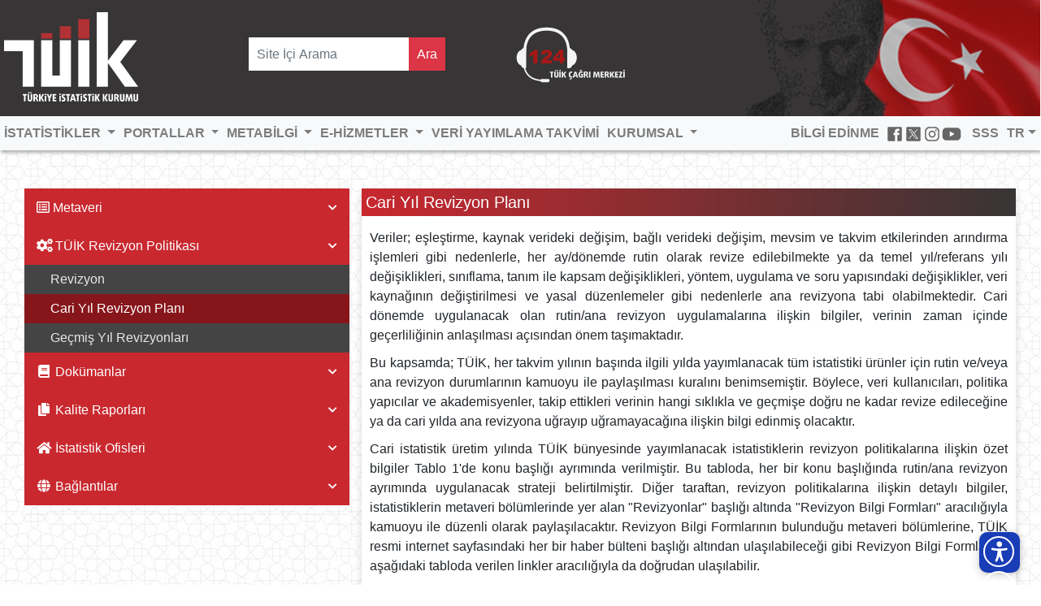

--- FILE ---
content_type: text/html; charset=utf-8
request_url: https://www.tuik.gov.tr/Kurumsal/Cari_Yil_Revizyon_Plani
body_size: 139394
content:

<!DOCTYPE html>
<html lang="tr">
<head>
    <meta charset="UTF-8">
    <meta name="description" content="T&#xFC;rkiye &#x130;statistik Kurumu (T&#xDC;&#x130;K) merkezi Ankara olmak &#xFC;zere 26 B&#xF6;lge M&#xFC;d&#xFC;rl&#xFC;&#x11F;&#xFC;&#x27;nden olu&#x15F;an bir devlet kurumudur.">
    <meta name="keywords" content="t&#xFC;ik, T&#xFC;rkiye &#x130;statistik Kurumu, istatistik">
    <meta name="viewport" content="width=device-width, initial-scale=1, shrink-to-fit=no">
    <meta name="google-site-verification" content="Caqdf8DDx0QM6XQJRtxFcVMRxt2ZJ73IM6CxEY0uIco" />

    <title>T&#xFC;rkiye &#x130;statistik Kurumu (T&#xDC;&#x130;K)</title>
    <link rel="shortcut icon" href="/assets/favicon.ico" type="image/x-icon">

    <link href="/css/main.min.css" rel="stylesheet" />
    <link rel="stylesheet" href="/a11y/assets/css/style.css?v=CZigfQya-IlDguprc74EKq9Dl20rJa4jO-1d_TC-kJA" />
    <script src="/js/main.min.js?v=23423445"></script>

    <!-- Google tag (gtag.js) -->
    <script async src="https://www.googletagmanager.com/gtag/js?id=G-KJ4ZM8X4V5"></script>
    <script>
        window.dataLayer = window.dataLayer || []; 
        function gtag() 
        { dataLayer.push(arguments); } 
        gtag('js', new Date()); 
        gtag('config', 'G-KJ4ZM8X4V5');
    </script>
    <style>
       
        #back-top {
            position: fixed;
            bottom: 75px !important;
            right: 20px;
            z-index: 100
        }

        .tuik-a11y-toggle{
            width: 50px !important;
            height: 50px !important;
            right: 25px !important;
           
        }

        .tuik-a11y {
            --panel-header-bg:#b23134 !important;
           
            }

     

            #back-top a {
                width: 60px;
                display: block;
                text-align: center;
                color: #bbb;
                /* background color transition */
                -webkit-transition: 1s;
                -moz-transition: 1s;
                transition: 1s;
            }

                #back-top a:hover {
                    color: #000;
                }

            /* arrow icon (span tag) */
            #back-top span {
                width: 60px;
                height: 42px;
                display: block;
                background: url(/static/img/up-arrow.png) no-repeat center center;
                /* background color transition */
                -webkit-transition: 1s;
                -moz-transition: 1s;
                transition: 1s;
            }

            #back-top a:hover span {
                background-color: #777;
            }

    </style>

<script>NS_CSM_td=292090499;NS_CSM_pd=275116664;NS_CSM_u="/clm10";NS_CSM_col="AAAAAAWXyuSBWJp/gP1i3n9Vm1CiUM8o93Q19Qbll3wbJz8Xq2tQNZLtNHOKmN//J5n1k2SGRqLXbW1TiDyPgJjtsLo1";</script><script type="text/javascript">function sendTimingInfoInit(){setTimeout(sendTimingInfo,0)}function sendTimingInfo(){var wp=window.performance;if(wp){var c1,c2,t;c1=wp.timing;if(c1){var cm={};cm.ns=c1.navigationStart;if((t=c1.unloadEventStart)>0)cm.us=t;if((t=c1.unloadEventEnd)>0)cm.ue=t;if((t=c1.redirectStart)>0)cm.rs=t;if((t=c1.redirectEnd)>0)cm.re=t;cm.fs=c1.fetchStart;cm.dls=c1.domainLookupStart;cm.dle=c1.domainLookupEnd;cm.cs=c1.connectStart;cm.ce=c1.connectEnd;if((t=c1.secureConnectionStart)>0)cm.scs=t;cm.rqs=c1.requestStart;cm.rss=c1.responseStart;cm.rse=c1.responseEnd;cm.dl=c1.domLoading;cm.di=c1.domInteractive;cm.dcls=c1.domContentLoadedEventStart;cm.dcle=c1.domContentLoadedEventEnd;cm.dc=c1.domComplete;if((t=c1.loadEventStart)>0)cm.ls=t;if((t=c1.loadEventEnd)>0)cm.le=t;cm.tid=NS_CSM_td;cm.pid=NS_CSM_pd;cm.ac=NS_CSM_col;var xhttp=new XMLHttpRequest();if(xhttp){var JSON=JSON||{};JSON.stringify=JSON.stringify||function(ob){var t=typeof(ob);if(t!="object"||ob===null){if(t=="string")ob='"'+ob+'"';return String(ob);}else{var n,v,json=[],arr=(ob&&ob.constructor==Array);for(n in ob){v=ob[n];t=typeof(v);if(t=="string")v='"'+v+'"';else if(t=="object"&&v!==null)v=JSON.stringify(v);json.push((arr?"":'"'+n+'":')+String(v));}return(arr?"[":"{")+String(json)+(arr?"]":"}");}};xhttp.open("POST",NS_CSM_u,true);xhttp.send(JSON.stringify(cm));}}}}if(window.addEventListener)window.addEventListener("load",sendTimingInfoInit,false);else if(window.attachEvent)window.attachEvent("onload",sendTimingInfoInit);else window.onload=sendTimingInfoInit;</script></head>
<body style="position: relative;" id="top">
    <div id="tuik-loader">
        <img class="tuik-logo" src="/static/img/SVG/tuik_logo_white_tr.svg" alt="tuik">
        <p class="loading-message">"T&#xFC;rkiye&#x27;nin Bilgi Kayna&#x11F;&#x131;"</p>
        <div class="loader">Loading...</div>
    </div>

    <div class="container-fluid p-0 m-0">
        <a href="#" id="back-to-top" title="Başa Dön"><i class="fas fa-arrow-alt-circle-up d-none d-md-block" style="font-size: 6rem;"></i></a>
        <header class="position-fixed fixed-top">
            <div class="d-none d-lg-block header header-theme-statistics h-100 w-100 p-0 m-0">
                <div class="header-container position-relative mx-auto h-100 position-relative">
                    <div class="alo124" style="background:url('/static/img/SVG/124_cagri_merkezi.svg')no-repeat;">
                        <a href="/Kurumsal/Alo_124" class="d-block w-100 h-100 " style="z-index:1;position:relative;">
                        </a>
                    </div>
                    <div class="header-logo header-logo-light position-absolute">
                        <a href="/" class="d-block w-100 h-100 " style="z-index:1;position:relative;">
                        </a>
                    </div>
                    <div class="header-theme position-absolute"></div>

                    <div id="search" class="d-none d-lg-flex search form-row h-100 align-items-center float-right " style="padding-right: 142px;z-index: 1;position: relative;">
                        <div class="input-group input-group-lg mb-3 rounded-0">
                            <input type="text" class="form-control form-control-lg border-0 tuik-fs-160 rounded-0" placeholder="Site &#x130;&#xE7;i Arama" aria-label="Site İçi Aramav" aria-describedby="button-addon2" style="height: calc(3.875rem + 2px);" name="elastic_search_param" id="id_elastic_search_param">
                            <div class="input-group-append">
                                <button class="btn btn-danger border-0 tuik-fs-160 rounded-0" type="button" id="button-addon2" style="height: calc(3.875rem + 2px);" onclick="Arama();">
                                    Ara
                                </button>
                            </div>
                            <ul id="menuUl" style="position:absolute;margin-top:40px;z-index:9;background-color:whitesmoke;width:100%;padding:5px;display:none;color:white;">
                            </ul>
                        </div>
                    </div>
                    <img src="/static/img/bayrak.png" style="position:absolute;right:0px;" />
                    <div class="header-bg-right position-absolute"></div>
                </div>
            </div>
            <!-- Desktop Menu -->
            <nav class="d-none d-lg-flex navbar navbar-expand-lg navbar-light bg-light px-0">
                <button class="navbar-toggler" type="button" data-toggle="collapse" data-target="#navbarSupportedContent" aria-controls="navbarSupportedContent" aria-expanded="false" aria-label="Toggle navigation">
                    <span class="navbar-toggler-icon"></span>
                </button>

                <div class="collapse navbar-collapse header-container mx-auto" id="navbarSupportedContent">
                    <script>
                        showDropdownMenus = function (e) {
                            if ($(window).width() > 992) {
                                $(e.target).dropdown('show');
                            }
                        }
                        hideDropdownMenus = function (e) {
                            if ($(window).width() > 992) {
                                $(e.target).children("a").dropdown('hide');
                            }
                        }
                        $(document).ready(function () {
                            var dropdownMenus = Array.from(document.getElementsByClassName("dropdown-menu"));
                            dropdownMenus.map(function (dropdownMenu) {
                                dropdownMenu.previousElementSibling.addEventListener("mouseover", showDropdownMenus);
                                dropdownMenu.parentElement.addEventListener("mouseleave", hideDropdownMenus);
                            })
                        })
                    </script>
                    <ul class="navbar-nav mr-auto">

                        <li class="nav-item dropdown menu-area position-relative">
                            <a class="nav-link dropdown-toggle font-weight-bold" href="#" id="navbarDropdown3" role="button" aria-haspopup="true" aria-expanded="false" data-toggle="dropdown">
                                &#x130;STAT&#x130;ST&#x130;KLER
                            </a>
                            <div class="dropdown-menu mega-area" aria-labelledby="mega-one" style="min-width: 1000px !important; margin-top: -5px; ">
                                <div class="row">
                                    <style>
                                        .popover {
                                            left: 0 !important;
                                            top: -10px !important;
                                            font-size: 1.3rem !important;
                                            -webkit-box-shadow: 5px 5px 5px 0px rgba(0, 0, 0, 0.05);
                                            -moz-box-shadow: 5px 5px 5px 0px rgba(0, 0, 0, 0.05);
                                            box-shadow: 5px 5px 5px 0px rgba(0, 0, 0, 0.05);
                                            border: 1px solid #dee2e6;
                                        }

                                        .tuik-hover-2:hover {
                                            background-color: #1b81a0 !important;
                                        }

                                            .tuik-hover-2:hover p {
                                                color: white !important;
                                            }

                                            .tuik-hover-2:hover svg {
                                                fill: white !important;
                                            }

                                        .cbs-icon {
                                        }
                                    </style>
                                    <div class="container-fluid">
                                        <h2 class="p-2 w-100 text-center my-4 bg-light border text-secondary">&#x130;STAT&#x130;ST&#x130;K KONULARI</h2>
                                        <div class="">
                                            <div class="row p-0 m-0">

                                                <div class="align-items-center p-0 m-0" style="max-width:110px">
                                                    <a class="p-0 m-0" href="https://data.tuik.gov.tr/Kategori/GetKategori?p=adalet-ve-secim-110&dil=1">
                                                        <div>
                                                            <svg style="max-height: 100px;" class="w-100 tuik-hover-1 p-4 mb-1 rounded tuik-if-blue">
                                                                <use xlink:href="/static/img/SVG/main_symbol_v15082025.svg#tuik-icon-Adelet_Secim_renkli"></use>
                                                            </svg>

                                                        </div>
                                                    </a>
                                                    <p class="text-center text-secondary" style="font-size: 8pt;">Adalet ve Se&#xE7;im</p>

                                                </div>

                                                <div class="align-items-center p-0 m-0" style="max-width:110px">
                                                    <a class="p-0 m-0" href="https://data.tuik.gov.tr/Kategori/GetKategori?p=bilgi-teknolojileri-ve-bilgi-toplumu-102&dil=1">
                                                        <div>
                                                            <svg style="max-height: 100px;" class="w-100 tuik-hover-1 p-4 mb-1 rounded tuik-if-blue">
                                                                <use xlink:href="/static/img/SVG/main_symbol_v15082025.svg#tuik-icon-Bilgi_toplumu_Teknoloji_renkli"></use>
                                                            </svg>

                                                        </div>
                                                    </a>
                                                    <p class="text-center text-secondary" style="font-size: 8pt;">Bilim, Teknoloji ve Bilgi Toplumu</p>

                                                </div>

                                                <div class="align-items-center p-0 m-0" style="max-width:110px">
                                                    <a class="p-0 m-0" href="https://data.tuik.gov.tr/Kategori/GetKategori?p=cevre-ve-enerji-103&dil=1">
                                                        <div>
                                                            <svg style="max-height: 40px;" class="w-100 tuik-hover-1 p-4 mb-1 rounded tuik-if-blue">
                                                                <use xlink:href="/static/img/SVG/main_symbol_v15082025.svg#tuik-icon-Cevre_Enerji-renkli"></use>
                                                            </svg>

                                                        </div>
                                                    </a>
                                                    <p class="text-center text-secondary" style="font-size: 8pt;">&#xC7;evre ve Enerji</p>

                                                </div>

                                                <div class="align-items-center p-0 m-0" style="max-width:110px">
                                                    <a class="p-0 m-0" href="https://data.tuik.gov.tr/Kategori/GetKategori?p=dis-ticaret-104&dil=1">
                                                        <div>
                                                            <svg style="max-height: 100px;" class="w-100 tuik-hover-1 p-4 mb-1 rounded tuik-if-blue">
                                                                <use xlink:href="/static/img/SVG/main_symbol_v15082025.svg#tuik-icon-Dis_Ticaret_renkli"></use>
                                                            </svg>

                                                        </div>
                                                    </a>
                                                    <p class="text-center text-secondary" style="font-size: 8pt;">D&#x131;&#x15F; Ticaret</p>

                                                </div>

                                                <div class="align-items-center p-0 m-0" style="max-width:110px">
                                                    <a class="p-0 m-0" href="https://data.tuik.gov.tr/Kategori/GetKategori?p=egitim-kultur-spor-ve-turizm-105&dil=1">
                                                        <div>
                                                            <svg style="max-height: 100px;" class="w-100 tuik-hover-1 p-4 mb-1 rounded tuik-if-blue">
                                                                <use xlink:href="/static/img/SVG/main_symbol_v15082025.svg#tuik-icon-Egitim_Kultur_Spor_Turizm_renkli"></use>
                                                            </svg>

                                                        </div>
                                                    </a>
                                                    <p class="text-center text-secondary" style="font-size: 8pt;">E&#x11F;itim, K&#xFC;lt&#xFC;r, Spor ve Turizm</p>

                                                </div>

                                                <div class="align-items-center p-0 m-0" style="max-width:110px">
                                                    <a class="p-0 m-0" href="https://data.tuik.gov.tr/Kategori/GetKategori?p=ekonomik-guven-117&dil=1">
                                                        <div>
                                                            <svg style="max-height: 100px;" class="w-100 tuik-hover-1 p-4 mb-1 rounded tuik-if-blue">
                                                                <use xlink:href="/static/img/SVG/main_symbol_v15082025.svg#tuik-icon-Ekonomik_Guven_renkli"></use>
                                                            </svg>

                                                        </div>
                                                    </a>
                                                    <p class="text-center text-secondary" style="font-size: 8pt;">Ekonomik G&#xFC;ven</p>

                                                </div>

                                                <div class="align-items-center p-0 m-0" style="max-width:110px">
                                                    <a class="p-0 m-0" href="https://data.tuik.gov.tr/Kategori/GetKategori?p=enflasyon-ve-fiyat-106&dil=1">
                                                        <div>
                                                            <svg style="max-height: 100px;" class="w-100 tuik-hover-1 p-4 mb-1 rounded tuik-if-blue">
                                                                <use xlink:href="/static/img/SVG/main_symbol_v15082025.svg#tuik-icon-Enflasyon_Fiyat_renkli"></use>
                                                            </svg>

                                                        </div>
                                                    </a>
                                                    <p class="text-center text-secondary" style="font-size: 8pt;">Enflasyon ve Fiyat</p>

                                                </div>

                                                <div class="align-items-center p-0 m-0" style="max-width:110px">
                                                    <a class="p-0 m-0" href="https://data.tuik.gov.tr/Kategori/GetKategori?p=gelir-yasam-tuketim-ve-yoksulluk-107&dil=1">
                                                        <div>
                                                            <svg style="max-height: 100px;" class="w-100 tuik-hover-1 p-4 mb-1 rounded tuik-if-blue">
                                                                <use xlink:href="/static/img/SVG/main_symbol_v15082025.svg#tuik-icon-Gelir_Tuketim_Yasam_renkli"></use>
                                                            </svg>

                                                        </div>
                                                    </a>
                                                    <p class="text-center text-secondary" style="font-size: 8pt;">Gelir, Ya&#x15F;am, T&#xFC;ketim ve Yoksulluk</p>

                                                </div>

                                                <div class="align-items-center p-0 m-0" style="max-width:110px">
                                                    <a class="p-0 m-0" href="https://data.tuik.gov.tr/Kategori/GetKategori?p=insaat-ve-konut-116&dil=1">
                                                        <div>
                                                            <svg style="max-height: 100px;" class="w-100 tuik-hover-1 p-4 mb-1 rounded tuik-if-blue">
                                                                <use xlink:href="/static/img/SVG/main_symbol_v15082025.svg#tuik-icon-insaat_Konut_renkli"></use>
                                                            </svg>

                                                        </div>
                                                    </a>
                                                    <p class="text-center text-secondary" style="font-size: 8pt;">&#x130;n&#x15F;aat ve Konut</p>

                                                </div>

                                                <div class="align-items-center p-0 m-0" style="max-width:110px">
                                                    <a class="p-0 m-0" href="https://data.tuik.gov.tr/Kategori/GetKategori?p=istihdam-issizlik-ve-ucret-108&dil=1">
                                                        <div>
                                                            <svg style="max-height: 100px;" class="w-100 tuik-hover-1 p-4 mb-1 rounded tuik-if-blue">
                                                                <use xlink:href="/static/img/SVG/main_symbol_v15082025.svg#tuik-icon-isgucu_Ucret_renkli"></use>
                                                            </svg>

                                                        </div>
                                                    </a>
                                                    <p class="text-center text-secondary" style="font-size: 8pt;">&#x130;stihdam, &#x130;&#x15F;sizlik ve &#xDC;cret</p>

                                                </div>

                                                <div class="align-items-center p-0 m-0" style="max-width:110px">
                                                    <a class="p-0 m-0" href="https://data.tuik.gov.tr/Kategori/GetKategori?p=nufus-ve-demografi-109&dil=1">
                                                        <div>
                                                            <svg style="max-height: 100px;" class="w-100 tuik-hover-1 p-4 mb-1 rounded tuik-if-blue">
                                                                <use xlink:href="/static/img/SVG/main_symbol_v15082025.svg#tuik-icon-Toplum_Nufus_renkli"></use>
                                                            </svg>

                                                        </div>
                                                    </a>
                                                    <p class="text-center text-secondary" style="font-size: 8pt;">N&#xFC;fus ve Demografi</p>

                                                </div>

                                                <div class="align-items-center p-0 m-0" style="max-width:110px">
                                                    <a class="p-0 m-0" href="https://data.tuik.gov.tr/Kategori/GetKategori?p=saglik-ve-sosyal-koruma-101&dil=1">
                                                        <div>
                                                            <svg style="max-height: 100px;" class="w-100 tuik-hover-1 p-4 mb-1 rounded tuik-if-blue">
                                                                <use xlink:href="/static/img/SVG/main_symbol_v15082025.svg#tuik-icon-Saglik_Sosyal_Koruma_renkli"></use>
                                                            </svg>

                                                        </div>
                                                    </a>
                                                    <p class="text-center text-secondary" style="font-size: 8pt;">Sa&#x11F;l&#x131;k ve Sosyal Koruma</p>

                                                </div>

                                                <div class="align-items-center p-0 m-0" style="max-width:110px">
                                                    <a class="p-0 m-0" href="https://data.tuik.gov.tr/Kategori/GetKategori?p=sanayi-114&dil=1">
                                                        <div>
                                                            <svg style="max-height: 100px;" class="w-100 tuik-hover-1 p-4 mb-1 rounded tuik-if-blue">
                                                                <use xlink:href="/static/img/SVG/main_symbol_v15082025.svg#tuik-icon-Sanayi_renkli"></use>
                                                            </svg>

                                                        </div>
                                                    </a>
                                                    <p class="text-center text-secondary" style="font-size: 8pt;">Sanayi</p>

                                                </div>

                                                <div class="align-items-center p-0 m-0" style="max-width:110px">
                                                    <a class="p-0 m-0" href="https://data.tuik.gov.tr/Kategori/GetKategori?p=tarim-111&dil=1">
                                                        <div>
                                                            <svg style="max-height: 100px;" class="w-100 tuik-hover-1 p-4 mb-1 rounded tuik-if-blue">
                                                                <use xlink:href="/static/img/SVG/main_symbol_v15082025.svg#tuik-icon-Tarim_Orman_Balikcilik_renkli"></use>
                                                            </svg>

                                                        </div>
                                                    </a>
                                                    <p class="text-center text-secondary" style="font-size: 8pt;">Tar&#x131;m</p>

                                                </div>

                                                <div class="align-items-center p-0 m-0" style="max-width:110px">
                                                    <a class="p-0 m-0" href="https://data.tuik.gov.tr/Kategori/GetKategori?p=ticaret-ve-hizmet-115&dil=1">
                                                        <div>
                                                            <svg style="max-height: 100px;" class="w-100 tuik-hover-1 p-4 mb-1 rounded tuik-if-blue">
                                                                <use xlink:href="/static/img/SVG/main_symbol_v15082025.svg#tuik-icon-Ticaret_Hizmet_renkli"></use>
                                                            </svg>

                                                        </div>
                                                    </a>
                                                    <p class="text-center text-secondary" style="font-size: 8pt;">Ticaret ve Hizmet</p>

                                                </div>

                                                <div class="align-items-center p-0 m-0" style="max-width:110px">
                                                    <a class="p-0 m-0" href="https://data.tuik.gov.tr/Kategori/GetKategori?p=ulastirma-ve-haberlesme-112&dil=1">
                                                        <div>
                                                            <svg style="max-height: 100px;" class="w-100 tuik-hover-1 p-4 mb-1 rounded tuik-if-blue">
                                                                <use xlink:href="/static/img/SVG/main_symbol_v15082025.svg#tuik-icon-Ulastirma_Haberlesme_renkli"></use>
                                                            </svg>

                                                        </div>
                                                    </a>
                                                    <p class="text-center text-secondary" style="font-size: 8pt;">Ula&#x15F;t&#x131;rma ve Haberle&#x15F;me</p>

                                                </div>

                                                <div class="align-items-center p-0 m-0" style="max-width:110px">
                                                    <a class="p-0 m-0" href="https://data.tuik.gov.tr/Kategori/GetKategori?p=ulusal-hesaplar-113&dil=1">
                                                        <div>
                                                            <svg style="max-height: 100px;" class="w-100 tuik-hover-1 p-4 mb-1 rounded tuik-if-blue">
                                                                <use xlink:href="/static/img/SVG/main_symbol_v15082025.svg#tuik-icon-Ulusal_Hesaplar_renkli"></use>
                                                            </svg>

                                                        </div>
                                                    </a>
                                                    <p class="text-center text-secondary" style="font-size: 8pt;">Ulusal Hesaplar</p>

                                                </div>

                                            </div>
                                        </div>

                                    </div>
                                </div>
                            </div>
                        </li>
                        <li class="nav-item dropdown menu-area position-relative">
                            <a class="nav-link dropdown-toggle font-weight-bold" href="#" id="navbarDropdown3" role="button" aria-haspopup="true" aria-expanded="false" data-toggle="dropdown">
                                PORTALLAR
                            </a>
                            <div class="dropdown-menu mega-area" aria-labelledby="mega-one" style="min-width: 1000px !important; margin-top: -5px; ">
                                <div class="row">
                                    <style>
                                        .popover {
                                            left: 0 !important;
                                            top: -10px !important;
                                            font-size: 1.3rem !important;
                                            -webkit-box-shadow: 5px 5px 5px 0px rgba(0, 0, 0, 0.05);
                                            -moz-box-shadow: 5px 5px 5px 0px rgba(0, 0, 0, 0.05);
                                            box-shadow: 5px 5px 5px 0px rgba(0, 0, 0, 0.05);
                                            border: 1px solid #dee2e6;
                                        }

                                        .tuik-hover-2:hover {
                                            background-color: #1b81a0 !important;
                                        }

                                            .tuik-hover-2:hover p {
                                                color: white !important;
                                            }

                                            .tuik-hover-2:hover svg {
                                                fill: white !important;
                                            }

                                        .cbs-icon {
                                        }
                                    </style>
                                    <div class="container-fluid">
                                        <div class="">
                                            <h2 class="p-2 w-100 text-center my-4 bg-light border text-secondary">PORTALLAR</h2>
                                            <div class="row p-0 m-0">
                                                <div class=" p-0 m-0" style="max-width:115px">

                                                    <a class="p-0 m-0 text-center" style="padding:2px;margin: 3px !important;" href="https://cip.tuik.gov.tr/" target="_blank">

                                                        <svg class="w-100 tuik-hover-1 p-1 mb-1 rounded tuik-if-red" style="min-height:90px !important;min-width:80px !important">
                                                            <use xlink:href="/static/img/SVG/main_symbol_v15082025.svg#tuik-icon-CBS"></use>
                                                        </svg>
                                                    </a>
                                                    <p class="tuik-display-2 text-center">
                                                        <small class="tuik-fs-160 text-secondary">
                                                            Co&#x11F;rafi &#x130;statistik Portal&#x131;
                                                        </small>
                                                    </p>


                                                </div>
                                                <div class="p-0 m-0" style="max-width:115px">
                                                    <a class="p-0 m-0 text-center" style="padding:2px;margin:3px !important" href="https://data.tuik.gov.tr/" target="_blank">

                                                        <svg class="w-100 tuik-hover-1 p-1 mb-1 rounded tuik-if-blue" style="min-height:90px !important;min-width:80px !important">
                                                            <use xlink:href="/static/img/SVG/main_symbol_v15082025.svg#tuik-icon-CSA_04_03_Veri_Kaynaklari"></use>
                                                        </svg>
                                                    </a>
                                                    <p class="tuik-display-2 text-center">
                                                        <small class="tuik-fs-160 text-secondary">
                                                            &#x130;statistik Veri Portal&#x131;
                                                        </small>
                                                    </p>

                                                </div>
                                                <div class="p-0 m-0" style="max-width:125px">
                                                    <a class="p-0 m-0 text-center" style="padding:2px;margin: 3px !important;" href="https://nip.tuik.gov.tr/" target="_blank">
                                                        <svg class="w-100 tuik-hover-1 p-1 mb-1 rounded tuik-if-red" style="min-height:90px !important;min-width:80px !important">
                                                            <use xlink:href="/static/img/SVG/main_symbol_v15082025.svg#tuik-icon-nip"></use>
                                                        </svg>
                                                    </a>
                                                    <p class="tuik-display-2 text-center" style="width:130px">
                                                        <small class="tuik-fs-160 text-secondary">
                                                            N&#xFC;fus &#x130;statistikleri Portal&#x131;
                                                        </small>
                                                    </p>

                                                </div>
                                                <div class="p-0 m-0" style="max-width:125px">
                                                    <a class="p-0 m-0 text-center" style="padding:2px;margin: 3px !important;" href=https://www.resmiistatistik.gov.tr/ target="_blank">
                                                        <svg class="w-100 tuik-hover-1 p-1 mb-1 rounded tuik-if-blue" style="min-height:90px !important;min-width:80px !important">
                                                            <use xlink:href="/static/img/SVG/main_symbol_v15082025.svg#tuik-icon-Resmi_istatistik_portali"></use>
                                                        </svg>
                                                    </a>
                                                    <p class="tuik-display-2 text-center" style="width:130px">
                                                        <small class="tuik-fs-160 text-secondary">
                                                            Resmi &#x130;statistik Portal&#x131;
                                                        </small>
                                                    </p>

                                                </div>
                                                <div class="p-0 m-0" style="max-width:115px">
                                                    <a class="p-0 m-0 text-center" style="padding:2px;margin: 3px !important;" href=https://sdg.tuik.gov.tr/ target="_blank">
                                                        <svg class="w-100 tuik-hover-1 p-1 mb-1 rounded tuik-if-red" style="min-height:90px !important;min-width:80px !important">
                                                            <use xlink:href="/static/img/SVG/main_symbol_v15082025.svg#tuik-icon-sdg"></use>
                                                        </svg>
                                                    </a>
                                                    <p class="tuik-display-2 text-center">
                                                        <small class="tuik-fs-160 text-secondary">
                                                            SDG Portal&#x131;
                                                        </small>
                                                    </p>

                                                </div>

                                                <div class="p-0 m-0" style="max-width:115px">
                                                    <a class="p-0 m-0 text-center" style="padding:2px;margin: 3px !important;" href="https://siniflama.tuik.gov.tr" target="_blank">
                                                        <svg class="w-100 tuik-hover-1 p-1 mb-1 rounded tuik-if-red" style="min-height:90px !important;min-width:80px !important">
                                                            <use xlink:href="/static/img/SVG/main_symbol_v15082025.svg#tuik-icon-siniflamaSun"></use>
                                                        </svg>
                                                    </a>
                                                    <p class="tuik-display-2 text-center">
                                                        <small class="tuik-fs-160 text-secondary">
                                                            S&#x131;n&#x131;flama Sunucusu
                                                        </small>
                                                    </p>

                                                </div>

                                                <div class="p-0 m-0" style="max-width:125px">
                                                    <a class="p-0 m-0 text-center" style="padding:2px;margin: 3px !important;" href=https://tuikcocuk.tuik.gov.tr target="_blank">
                                                        <svg class="w-100 tuik-hover-1 p-1 mb-1 rounded tuik-if-blue" style="min-height:90px !important;min-width:80px !important">
                                                            <use xlink:href="/static/img/SVG/main_symbol_v15082025.svg#tuik-icon-logo-tuik-cocuk"></use>
                                                        </svg>
                                                    </a>
                                                    <p class="tuik-display-2 text-center" style="width:130px">
                                                        <small class="tuik-fs-160 text-secondary">
                                                            T&#xDC;&#x130;K &#xC7;ocuk Portal&#x131;
                                                        </small>
                                                    </p>

                                                </div>

                                            </div>
                                        </div>

                                    </div>
                                </div>
                            </div>
                        </li>
                        <li class="nav-item dropdown menu-area">
                            <a class="nav-link dropdown-toggle font-weight-bold" href="#" id="navbarDropdown2" role="button" aria-haspopup="true" aria-expanded="false" data-toggle="dropdown">
                                METAB&#x130;LG&#x130;
                            </a>
                            <div class="dropdown-menu mega-area" aria-labelledby="mega-one">
                                <div class="row">

                                    <div class="col-sm-6 col-lg-4 col-xl-2">
                                        <h3 class="font-weight-bold text-tuik-red">Metaveri</h3>
                                        <a href="/Kurumsal/Meta_Veri_Nedir" class="dropdown-item">Metaveri Nedir?</a>

                                        <h3 class="font-weight-bold text-tuik-red">T&#xDC;&#x130;K Revizyon Politikas&#x131;</h3>
                                        <a href="/Kurumsal/Revizyon_Politikasi" class="dropdown-item">Revizyon</a>
                                        <a href="/Kurumsal/Cari_Yil_Revizyon_Plani" class="dropdown-item">Cari Y&#x131;l Revizyon Plan&#x131;</a>
                                        <a href="/Kurumsal/Gecmis_Yil_Revizyonlari" class="dropdown-item">Ge&#xE7;mi&#x15F; Y&#x131;l Revizyonlar&#x131;</a>
                                    </div>
                                    <div class="col-sm-6 col-lg-4 col-xl-4">
                                        <h3 class="font-weight-bold text-tuik-red">Dok&#xFC;manlar</h3>
                                        <a href="/Kurumsal/Tuik_Kalite_Guvence_Cercevesi_Belgesi" class="dropdown-item">T&#xDC;&#x130;K Kalite G&#xFC;vence &#xC7;er&#xE7;evesi Belgesi</a>
                                        <a href="/Kurumsal/Avrupa_Istatistikleri_Uygulama_Esaslari" class="dropdown-item">Avrupa &#x130;statistikleri Uygulama Esaslar&#x131; (COP)</a>
                                        <a href="/Kurumsal/Soru_Form_Nasil_Hazirlanir" class="dropdown-item">Soru Formu Nas&#x131;l Haz&#x131;rlan&#x131;r, Tasar&#x131;mdan Teste T&#xFC;m Ad&#x131;mlar&#x131;yla</a>
                                        <a href="/Kurumsal/Kaliteli_Bir_Arastirmanin_El_Kitabi" class="dropdown-item">Kaliteli Bir Ara&#x15F;t&#x131;rman&#x131;n El Kitab&#x131;</a>
                                        <a href="/Kurumsal/Istatistik_Uretiminde_Idari_Kayitlarinin_Rolu" class="dropdown-item">&#x130;statistik &#xDC;retiminde &#x130;dari Kay&#x131;tlar&#x131;n Rol&#xFC;</a>
                                        <a href="/Kurumsal/Haber_Bulteni_Hazirlama_El_Kitabi" class="dropdown-item">Haber B&#xFC;lteni Haz&#x131;rlama El Kitab&#x131;</a>
                                        <a href="/Kurumsal/Revizyon_El_Kitabi" class="dropdown-item">Revizyon El Kitab&#x131;</a>
                                            <a href="/Kurumsal/Terminoloji_Sozluk" class="dropdown-item">Terminoloji / Sözlük</a>
                                    </div>
                                    <div class="col-sm-6 col-lg-4 col-xl-3">
                                        <h3 class="font-weight-bold text-tuik-red">Kalite Raporlar&#x131;</h3>
                                        <a href="/Kurumsal/Cati_Uygulamasi" class="dropdown-item">CATI Uygulama Metodolojisi</a>
                                        <a href="/Kurumsal/Kalite_Raporu_El_Kitabi" class="dropdown-item">Kalite Raporu El Kitab&#x131;</a>

                                        <h3 class="font-weight-bold text-tuik-red">S&#x131;n&#x131;flamalar</h3>
                                        <a href="https://siniflama.tuik.gov.tr/" target="_blank" class="dropdown-item">S&#x131;n&#x131;flamalar</a>
                                        <h3 class="font-weight-bold text-tuik-red">&#x130;statistik Ofisleri</h3>
                                        <a href="/Kurumsal/Istatistik_Ofisleri" class="dropdown-item">&#xDC;lke &#x130;statistik Ofisleri</a>
                                    </div>
                                    <div class="d-none d-xl-inline-block col-xl-3">
                                        <h3 class="font-weight-bold text-tuik-red">Ba&#x11F;lant&#x131;lar</h3>
                                        <a href="https://ec.europa.eu/eurostat/statistics-explained/index.php/Main_Page" target="_blank" class="dropdown-item"><img class="istatistik-ofis-logo" src="../static/img/metabilgiLogo/Eurostat.png" width="32" height="32"> A&#xE7;&#x131;klamal&#x131; &#x130;statistikler &#x2013; Eurostat</a>
                                        <a href="http://stats.oecd.org/glossary/detail.asp?ID=1647" target="_blank" class="dropdown-item"><img class="istatistik-ofis-logo" src="/static/img/metabilgiLogo/OECD.webp" width="32" height="32"> OECD &#x130;statistiksel Terimler S&#xF6;zl&#xFC;&#x11F;&#xFC;</a>
                                        <a href="http://ec.europa.eu/eurostat/ramon/coded_files/UNECE_TERMINOLOGY_STAT_METADATA_2000_EN.pdf" target="_blank" class="dropdown-item"><img class="istatistik-ofis-logo" src="../static/img/metabilgiLogo/Eurostat.png" width="32" height="32"> BM &#x130;statistiksel Metaveri Terminolojisi</a>
                                        <a href="http://sdmx.org/" target="_blank" class="dropdown-item"><img class="istatistik-ofis-logo" src="../static/img/metabilgiLogo/sdmx-2.png" width="32" height="32"> &#x130;statistiksel Veri ve Metaveri De&#x11F;i&#x15F;imi (SDMX)</a>
                                        <a href="http://www.ddialliance.org/" target="_blank" class="dropdown-item"><img class="istatistik-ofis-logo" src="/static/img/metabilgiLogo/DDI.webp" width="32" height="32"> Veri Dok&#xFC;mantasyon Giri&#x15F;imi (DDI)</a>
                                        <a href="https://ec.europa.eu/eurostat/web/sdmx-infospace/welcome" target="_blank" class="dropdown-item"><img class="istatistik-ofis-logo" src="/static/img/metabilgiLogo/EC.webp" width="32" height="32"> &#x130;statistiksel Veri ve Metaveri De&#x11F;i&#x15F;imi (SDMX) Bilgi Alan&#x131;</a>
                                        <a href="http://www.dublincore.org/" target="_blank" class="dropdown-item"><img class="istatistik-ofis-logo" src="../static/img/metabilgiLogo/Dublin_Core.png" width="32" height="32"> Dublin Core Metaveri Giri&#x15F;imi (DCMI)</a>
                                        <a href="https://statswiki.unece.org/display/GSBPM/Generic+Statistical+Business+Process+Model" target="_blank" class="dropdown-item"><img class="istatistik-ofis-logo" src="../static/img/metabilgiLogo/UNECE.png" width="32" height="32"> Jenerik &#x130;statistiki &#x130;&#x15F; S&#xFC;re&#xE7;leri Modeli (GSBPM)</a>
                                        <a href="https://statswiki.unece.org/display/gsim" target="_blank" class="dropdown-item"><img class="istatistik-ofis-logo" src="../static/img/metabilgiLogo/UNECE.png" width="32" height="32"> Jenerik &#x130;statistiki Bilgi Modeli (GSIM)</a>
                                        <a href="https://showvoc.op.europa.eu/#/home" target="_blank" class="dropdown-item"><img class="istatistik-ofis-logo" src="../static/img/metabilgiLogo/Eurostat.png" width="32" height="32"> ShowVoc</a>
                                    </div>
                                </div>
                            </div>
                        </li>

                        <li class="nav-item dropdown menu-area position-relative">
                            <a class="nav-link dropdown-toggle font-weight-bold" href="#" id="navbarDropdown3" role="button" aria-haspopup="true" aria-expanded="false" data-toggle="dropdown">
                                E-H&#x130;ZMETLER
                            </a>
                            <div class="dropdown-menu mega-area" aria-labelledby="mega-one" style="min-width: 800px !important; margin-top: -5px; ">
                                <div class="row">
                                    <style>
                                        .popover {
                                            left: 0 !important;
                                            top: -10px !important;
                                            font-size: 1.3rem !important;
                                            -webkit-box-shadow: 5px 5px 5px 0px rgba(0, 0, 0, 0.05);
                                            -moz-box-shadow: 5px 5px 5px 0px rgba(0, 0, 0, 0.05);
                                            box-shadow: 5px 5px 5px 0px rgba(0, 0, 0, 0.05);
                                            border: 1px solid #dee2e6;
                                        }

                                        .tuik-hover-2:hover {
                                            background-color: #1b81a0 !important;
                                        }

                                            .tuik-hover-2:hover p {
                                                color: white !important;
                                            }

                                            .tuik-hover-2:hover svg {
                                                fill: white !important;
                                            }
                                    </style>
                                    <div class="container-fluid">
                                        <h2 class="p-2 w-100 text-center my-4 bg-light border text-secondary"> E-H&#x130;ZMETLER</h2>
                                        <div class="container-fluid d-flex">
                                            <div id="menutab1" class="row p-0 m-0">
                                            </div>
                                        </div>
                                    </div>
                                </div>
                            </div>
                        </li>

                        <li class="nav-item">
                            <a class="nav-link font-weight-bold" href="/Kurumsal/Veri_Takvimi" target="_blank">VER&#x130; YAYIMLAMA TAKV&#x130;M&#x130;</a>
                        </li>
                        <li class="nav-item dropdown menu-area">
                            <a class="nav-link dropdown-toggle font-weight-bold" href="#" id="navbarDropdown" role="button" aria-haspopup="true" aria-expanded="false" data-toggle="dropdown">
                                KURUMSAL
                            </a>
                            <div class="dropdown-menu mega-area kurumsal" aria-labelledby="mega-one">
                                <div class="row">
                                    <div class="col-sm-12 col-lg-10">
                                        <div class="row">
                                            <div class="col-sm-6 col-lg-4">
                                                <h3 class="font-weight-bold text-tuik-red">T&#xDC;&#x130;K Ba&#x15F;kanl&#x131;&#x11F;&#x131;</h3>
                                                <div class="">
                                                    <a href="/Kurumsal/Tuik_Baskani" class="dropdown-item">
                                                        T&#xDC;&#x130;K Ba&#x15F;kan&#x131;
                                                    </a>
                                                    <a href="/Kurumsal/Baskandan_Mesaj" class="dropdown-item">
                                                        Ba&#x15F;kandan Mesaj
                                                    </a>
                                                    <a href="/media/tarihce/tr/mobile/index.html" class="dropdown-item" target="_blank">
                                                        Tarih&#xE7;e ve Ba&#x15F;kanlar
                                                    </a>

                                                </div>
                                                <h3 class="font-weight-bold text-tuik-red">Hakk&#x131;m&#x131;zda</h3>
                                                <a href="/Kurumsal/Teskilat_Yapisi" class="dropdown-item">
                                                    Te&#x15F;kilat Yap&#x131;s&#x131;
                                                </a>
                                                <a href="/Kurumsal/Organizasyon_Semasi" class="dropdown-item">
                                                    Te&#x15F;kilat &#x15E;emas&#x131;
                                                </a>
                                                <a href="/Kurumsal/Iletisim?bolge=1" class="dropdown-item">
                                                    B&#xF6;lge M&#xFC;d&#xFC;rl&#xFC;kleri
                                                </a>
                                               
                                                <a href="/Kurumsal/Gorev_Yetkileri" class="dropdown-item">
                                                    G&#xF6;rev ve Yetkileri
                                                </a>
                                                    <a href="/Kurumsal/Kamu_Hizmet_Standartlari" class="dropdown-item">Hizmet Standartları</a>
                                                    <a href="/Kurumsal/Calisma_Ilkelerimiz" class="dropdown-item"> Çalışma İlkeleri</a>
                                                <a href="/Kurumsal/Etik_Komisyonu" class="dropdown-item">
                                                    Etik Komisyonu
                                                </a>
                                                <a href="/Kurumsal/Kalite_Politikasi" class="dropdown-item">
                                                    Kalite Politikas&#x131;
                                                </a>
                                                <a href="/Kurumsal/Bilgi_Guvenligi_Politikamiz" class="dropdown-item">
                                                    Bilgi G&#xFC;venli&#x11F;i Politikas&#x131;
                                                </a>
                                                    <a href="/Kurumsal/Enerji_Politikasi" class="dropdown-item">
                                                        Enerji Politikas&#x131;
                                                    </a>
                                            </div>
                                            <div class="col-sm-6 col-lg-4">
                                                <h3 class="font-weight-bold text-tuik-red">
                                                    Mevzuat
                                                </h3>
                                                <div class="">
                                                    <a href="/Kurumsal/Turkiye_Istatistik_Kanunu" class="dropdown-item">
                                                        T&#xFC;rkiye &#x130;statistik Kanunu
                                                    </a>
                                                        <a href="/Kurumsal/Kanun_Hukmunde_Kararnameler" class="dropdown-item">
                                                            Kanun Hükmünde Kararnameler
                                                        </a>
                                                        <a href="/Kurumsal/Cumhurbaskanligi_Kararnameleri" class="dropdown-item">
                                                            Cumhurbaşkanlığı Kararnameleri
                                                        </a>

                                                    <a href="/Kurumsal/Cumhurbaskani_Kararlari" class="dropdown-item">
                                                        Cumhurba&#x15F;kan&#x131; Kararlar&#x131;

                                                    </a>


                                                    <a href="/Kurumsal/Bakanlar_Kurulu_Kararlari" class="dropdown-item">
                                                        Bakanlar Kurulu Kararlar&#x131;
                                                    </a>
                                                    <a href="/Kurumsal/Yonetmelikler" class="dropdown-item">
                                                        Y&#xF6;netmelikler
                                                    </a>
                                                    <a href="/Kurumsal/Yonergeler" class="dropdown-item">
                                                        Y&#xF6;nergeler
                                                    </a>
                                                    <a href="/Kurumsal/Diger_Mevzuatlar" class="dropdown-item">
                                                        Di&#x11F;er Mevzuatlar
                                                    </a>
                                                        <h3 class="font-weight-bold text-tuik-red">
                                                            İnsan Kaynakları
                                                        </h3>
                                                        <div class="">
                                                            <a href="/Kurumsal/Tuik_Personel_Istihdami" class="dropdown-item">
                                                                TÜİK Personel İstihdamı
                                                            </a>
                                                            <a href="/Kurumsal/Personel_Istatistikleri" class="dropdown-item">
                                                                Personel İstatistikleri
                                                            </a>
                                                        </div>
                                                </div>
                                                <a href="/Kurumsal/Kurumsal_Kimlik" class="dropdown-item font-weight-bold">
                                                    Kurumsal Kimlik
                                                </a>

                                                <a href="/Kurumsal/Haberler" class="dropdown-item font-weight-bold">
                                                    Haberler
                                                </a>
                                                    <a href="/Kurumsal/Bilgi_Edinme_Hakki_Kanunu" class="dropdown-item font-weight-bold">
                                                        Bilgi Edinme
                                                    </a>


                                            </div>
                                            <div class="col-sm-6 col-lg-4">
                                                <h3 class="font-weight-bold text-tuik-red">
                                                    Plan, Program ve Raporlar
                                                </h3>
                                                <div class="">
                                                    <a href="/Kurumsal/Stratejik_Plan" class="dropdown-item">
                                                        Stratejik Plan
                                                    </a>
                                                        <a href="/Kurumsal/Performans_Programi" class="dropdown-item">
                                                            Performans Programı
                                                        </a>
                                                        <a href="/Kurumsal/Mali_Yil_Faaliyet_Raporu" class="dropdown-item">
                                                            Faaliyet Raporu
                                                        </a>
                                                        <a href="/Kurumsal/Mali_Durum_Beklentiler_Raporu" class="dropdown-item">
                                                            Kurumsal Mali Durum ve Beklentiler Raporu
                                                        </a>
                                                        <a href="/Kurumsal/Mali_Yil_Tablolari" class="dropdown-item">
                                                            Mali Yıl Tabloları
                                                        </a>
                                                        <a href="/Kurumsal/Temel_Mali_Tablolar" class="dropdown-item">
                                                            Temel Mali Tablolar
                                                        </a>
                                                </div>

                                                <h3 class="font-weight-bold text-tuik-red">Tan&#x131;t&#x131;m</h3>
                                                <div class="">
                                                    <a href="/Kurumsal/Kurum_Tanitim_Filmi" class="dropdown-item">
                                                        Kurum Tan&#x131;t&#x131;m Filmi
                                                    </a>
                                                        <a href="/Kurumsal/Guven_Ailesi" class="dropdown-item">
                                                            Güven Ailesi
                                                        </a>
                                                </div>

                                                <h3 class="font-weight-bold text-tuik-red">
                                                    Uluslararas&#x131; Faaliyetler ve Projeler
                                                </h3>
                                                <div class="">
                                                    <a href="/Kurumsal/Uluslararasi_Faaliyetler_Projeler" class="dropdown-item">
                                                        Uluslararas&#x131; Faaliyetler ve Projeler
                                                    </a>
                                                    <a href="/Kurumsal/Newsletter" class="dropdown-item">
                                                        Uluslararas&#x131; B&#xFC;lten
                                                    </a>
                                                    <a href="/Kurumsal/Veri_Gonderilen_Kurum_Kuruluslar" class="dropdown-item">
                                                        Veri G&#xF6;nderilen Uluslararas&#x131; Kurum/Kurulu&#x15F;lar
                                                    </a>

                                                </div>
                                            </div>
                                        </div>
                                    </div>
                                    <div class="col-sm-12 col-lg-2">
                                        <h3 class="font-weight-bold text-tuik-red">&#x130;leti&#x15F;im</h3>
                                        <img src="/static/img/tuik_photo.webp" width="100%" class="tuik_photo img-fluid mt-4">
                                        <p class="mt-4">
                                            Devlet Mah. Necatibey Cad. No:114 06420 Çankaya/Ankara
                                            <br><br>
                                            <strong> 0312 454 70 00</strong><br>
                                                <a href="https:\\ty.tuik.gov.tr">ty.tuik.gov.tr</a>

                                        </p>
                                        <a href="/Kurumsal/Iletisim" class="btn btn-dark btn-tuik-red btn-block">
                                            &#x130;leti&#x15F;im
                                        </a>
                                    </div>
                                </div>
                            </div>

                        </li>

                    </ul>
                    <div class="navbar-nav">
                        <ul class="header-social">
                                <li class="nav-item mr-2">
                                    <a class="nav-link font-weight-bold" href="/Kurumsal/Bilgi_Edinme">BİLGİ EDİNME</a>
                                </li>
                            <li class="nav-item mr-2 d-inline">
                                <a href="https://www.facebook.com/tuikbilgi" target="_blank">
                                    <svg style="width:18px;height:18px;" class="tuik-hover-1 tuik-if-gray">
                                        <use xlink:href="/static/img/SVG/main_symbol_v15082025.svg#tuik-icon-SM_Facebook"></use>
                                    </svg>
                                </a>
                            </li>
                            <li class="nav-item mr-2 d-inline">
                                <a href="https://twitter.com/tuikbilgi" target="_blank">

                                    <svg style="width:18px;height:18px;" class="tuik-hover-1 tuik-if-gray">
                                        <use xlink:href="/static/img/SVG/main_symbol_v15082025.svg#tuik-icon-SM_X"></use>
                                    </svg>


                                </a>
                            </li>
                            <li class="nav-item d-inline">
                                <a href="https://www.instagram.com/tuikbilgi/" target="_blank">
                                    <svg style="width:18px;height:18px;" class="tuik-hover-1 tuik-if-gray">
                                        <use xlink:href="/static/img/SVG/main_symbol_v15082025.svg#tuik-icon-SM_lg_Instagram"></use>
                                    </svg>
                                </a>
                            </li>
                            <li class="nav-item mr-2 d-inline">
                                <a href="https://www.youtube.com/channel/UC-V_n-aPRbjdI9NQ-1JtNrQ" target="_blank">
                                    <svg style="width:30px;height:30px;" class="tuik-hover-1 tuik-if-gray">
                                        <use xlink:href="/static/img/SVG/main_symbol_v15082025.svg#tuik-icon-SM_youtube"></use>
                                    </svg>
                                </a>
                            </li>

                            <li class="nav-item mr-0 d-inline">
                                <a class="nav-link font-weight-bold tuik-fs-160" href="/Kurumsal/Sikca_Sorulan_Sorular">SSS</a>
                            </li>
                        </ul>
                    </div>
                    <ul class="navbar-nav">
                        <li class="nav-item dropdown" id="dropdownLanguages">
                            <a id="dilBolumu" class="nav-link dropdown-toggle font-weight-bold" href="#" role="button" aria-haspopup="true" aria-expanded="true" data-toggle="dropdown">

                            </a>

                            <div class="dropdown-menu shadow-lg border-0 p-3 dropdown-menu-right" aria-labelledby="navbarDropdown" style="margin-top: -4px">
                                <a class="dropdown-item" onclick="DilDegistir('2')">
                                    English
                                </a>
                                <a class="dropdown-item" onclick="DilDegistir('1')">
                                    Türkçe
                                </a>
                            </div>
                        </li>
                    </ul>
                </div>
            </nav>
            <!-- Mobile Menu -->
            <div class="navjs-main">
                <a href="/">
                    <img src="/static/img/SVG/tuik_mobil_logo.svg" alt="TÜİK" style="width: 135px;">
                </a>
                <div>
                    <img src="/static/img/SVG/alo124.png" alt="124_cagri_merkezi" style="height: 50px;">
                    <button class="navjs-button">
                        <i class="fas fa-bars"></i>
                    </button>
                </div>

                <div class="navjs-main-menu">
                    <ul class="nav_expant_css">
                        <li>
                            <a href="#">
                                &#x130;STAT&#x130;ST&#x130;KLER
                            </a>

                            <ul>
                                <li>

                                    <a href="https://data.tuik.gov.tr/Kategori/GetKategori?p=adalet-ve-secim-110&dil=1">
                                        Adalet ve Se&#xE7;im
                                    </a>
                                </li>

                                <li>
                                    <a href="https://data.tuik.gov.tr/Kategori/GetKategori?p=bilgi-teknolojileri-ve-bilgi-toplumu-102&dil=1">
                                        Bilim, Teknoloji ve Bilgi Toplumu
                                    </a>
                                </li>

                                <li>
                                    <a href="https://data.tuik.gov.tr/Kategori/GetKategori?p=cevre-ve-enerji-103&dil=1">
                                        &#xC7;evre ve Enerji
                                    </a>
                                </li>

                                <li>
                                    <a href="https://data.tuik.gov.tr/Kategori/GetKategori?p=dis-ticaret-104&dil=1">
                                        D&#x131;&#x15F; Ticaret
                                    </a>

                                </li>

                                <li>

                                    <a href="https://data.tuik.gov.tr/Kategori/GetKategori?p=egitim-kultur-spor-ve-turizm-105&dil=1">
                                        E&#x11F;itim, K&#xFC;lt&#xFC;r, Spor ve Turizm
                                    </a>

                                </li>

                                <li>
                                    <a href="https://data.tuik.gov.tr/Kategori/GetKategori?p=ekonomik-guven-117&dil=1">
                                        Ekonomik G&#xFC;ven
                                    </a>
                                </li>

                                <li>
                                    <a href="https://data.tuik.gov.tr/Kategori/GetKategori?p=enflasyon-ve-fiyat-106&dil=1">
                                        Enflasyon ve Fiyat
                                    </a>
                                </li>

                                <li>
                                    <a href="https://data.tuik.gov.tr/Kategori/GetKategori?p=gelir-yasam-tuketim-ve-yoksulluk-107&dil=1">
                                        Gelir, Ya&#x15F;am, T&#xFC;ketim ve Yoksulluk
                                    </a>

                                </li>

                                <li>

                                    <a href="https://data.tuik.gov.tr/Kategori/GetKategori?p=insaat-ve-konut-116&dil=1">
                                        &#x130;n&#x15F;aat ve Konut
                                    </a>

                                </li>

                                <li>

                                    <a href="https://data.tuik.gov.tr/Kategori/GetKategori?p=istihdam-issizlik-ve-ucret-108&dil=1">
                                        &#x130;stihdam, &#x130;&#x15F;sizlik ve &#xDC;cret
                                    </a>
                                </li>

                                <li>

                                    <a href="https://data.tuik.gov.tr/Kategori/GetKategori?p=nufus-ve-demografi-109&dil=1">
                                        N&#xFC;fus ve Demografi
                                    </a>

                                </li>

                                <li>

                                    <a href="https://data.tuik.gov.tr/Kategori/GetKategori?p=saglik-ve-sosyal-koruma-101&dil=1">
                                        Sa&#x11F;l&#x131;k ve Sosyal Koruma
                                    </a>

                                </li>
                                <li>

                                    <a href="https://data.tuik.gov.tr/Kategori/GetKategori?p=sanayi-114&dil=1">
                                        Sanayi
                                    </a>

                                </li>
                                <li>
                                    <a href="https://data.tuik.gov.tr/Kategori/GetKategori?p=tarim-111&dil=1">
                                        Tar&#x131;m
                                    </a>
                                </li>

                                <li>

                                    <a href="https://data.tuik.gov.tr/Kategori/GetKategori?p=ticaret-ve-hizmet-115&dil=1">
                                        Ticaret ve Hizmet
                                    </a>

                                </li>

                                <li>

                                    <a href="https://data.tuik.gov.tr/Kategori/GetKategori?p=ulastirma-ve-haberlesme-112&dil=1">
                                        Ula&#x15F;t&#x131;rma ve Haberle&#x15F;me
                                    </a>
                                </li>

                                <li>
                                    <a href="https://data.tuik.gov.tr/Kategori/GetKategori?p=ulusal-hesaplar-113&dil=1">
                                        Ulusal Hesaplar
                                    </a>
                                </li>



                            </ul>
                        </li>
                        <li>
                            <a href="#">
                                PORTALLAR
                            </a>

                            <ul>
                                <li>
                                    <a href="https://cip.tuik.gov.tr/" target="_blank">
                                        Co&#x11F;rafi &#x130;statistik Portal&#x131;
                                    </a>
                                </li>
                                <li>
                                    <a href="https://data.tuik.gov.tr/" target="_blank">
                                        &#x130;statistik Veri Portal&#x131;
                                    </a>
                                </li>
                                <li>
                                    <a href="https://nip.tuik.gov.tr/" ) target="_blank">
                                        N&#xFC;fus &#x130;statistikleri Portal&#x131;
                                    </a>
                                </li>
                                <li>
                                    <a href=https://www.resmiistatistik.gov.tr/ target="_blank">
                                        Resmi &#x130;statistik Portal&#x131;
                                    </a>
                                </li>

                                <li>
                                    <a href=https://sdg.tuik.gov.tr/ target="_blank">
                                        SDG Portal&#x131;
                                    </a>
                                </li>
                                <li>
                                    <a href="https://siniflama.tuik.gov.tr" target="_blank">
                                        S&#x131;n&#x131;flama Sunucusu
                                    </a>
                                </li>
                                <li>

                                    <a href=https://tuikcocuk.tuik.gov.tr target="_blank">
                                        T&#xDC;&#x130;K &#xC7;ocuk Portal&#x131;
                                    </a>
                                </li>
                           </ul>
                        </li>
                        <li>
                            <a href="#">
                                METAB&#x130;LG&#x130;
                            </a>
                            <ul>
                                <li>
                                    <a href="/Kurumsal/Meta_Veri_Nedir">Metaveri Nedir?</a>
                                </li>

                                <li>
                                    <a href="#">T&#xDC;&#x130;K Revizyon Politikas&#x131;</a>
                                    <ul>
                                        <li>
                                            <a href="/Kurumsal/Revizyon_Politikasi">
                                                Revizyon
                                            </a>
                                        </li>
                                        <li>
                                            <a href="/Kurumsal/Cari_Yil_Revizyon_Plani">
                                                Cari Y&#x131;l Revizyon Plan&#x131;
                                            </a>
                                        </li>
                                        <li>
                                            <a href="/Kurumsal/Gecmis_Yil_Revizyonlari">
                                                Ge&#xE7;mi&#x15F; Y&#x131;l Revizyonlar&#x131;
                                            </a>
                                        </li>
                                    </ul>
                                </li>
                                <li>
                                    <a href="#">Dok&#xFC;manlar</a>
                                    <ul>
                                        <li>
                                            <a href="/Kurumsal/Tuik_Kalite_Guvence_Cercevesi_Belgesi">
                                                T&#xDC;&#x130;K Kalite G&#xFC;vence &#xC7;er&#xE7;evesi Belgesi
                                            </a>
                                        </li>
                                        <li>
                                            <a href="/Kurumsal/Avrupa_Istatistikleri_Uygulama_Esaslari">
                                                Avrupa &#x130;statistikleri Uygulama Esaslar&#x131; (COP)
                                            </a>
                                        </li>
                                        <li>
                                            <a href="/Kurumsal/Soru_Form_Nasil_Hazirlanir">
                                                Soru Formu Nas&#x131;l Haz&#x131;rlan&#x131;r, Tasar&#x131;mdan Teste T&#xFC;m Ad&#x131;mlar&#x131;yla
                                            </a>
                                        </li>
                                        <li>
                                            <a href="/Kurumsal/Arastirmalarin_Cevaplayicilar_Uzerindeki_Yukunun_Olcumu">
                                                Ara&#x15F;t&#x131;rmalar&#x131;n Cevaplay&#x131;c&#x131;lar &#xDC;zerindeki Y&#xFC;k&#xFC;n&#xFC;n &#xD6;l&#xE7;&#xFC;lmesi, 2013
                                            </a>
                                        </li>
                                        <li>
                                            <a href="/Kurumsal/Kaliteli_Bir_Arastirmanin_El_Kitabi">
                                                Kaliteli Bir Ara&#x15F;t&#x131;rman&#x131;n El Kitab&#x131;
                                            </a>
                                        </li>
                                        <li>
                                            <a href="/Kurumsal/Istatistik_Uretiminde_Idari_Kayitlarinin_Rolu">
                                                &#x130;statistik &#xDC;retiminde &#x130;dari Kay&#x131;tlar&#x131;n Rol&#xFC;
                                            </a>
                                        </li>

                                        <li>
                                            <a href="/Kurumsal/Haber_Bulteni_Hazirlama_El_Kitabi">
                                                Haber B&#xFC;lteni Haz&#x131;rlama El Kitab&#x131;
                                            </a>
                                        </li>
                                        <li>
                                            <a href="/Kurumsal/Revizyon_El_Kitabi">
                                                Revizyon El Kitab&#x131;
                                            </a>
                                        </li>
                                            <li>
                                                <a href="/Kurumsal/Terminoloji_Sozluk" class="dropdown-item">Terminoloji / Sözlük</a>
                                            </li>
                                    </ul>
                                </li>
                                <!--Quality Reports-->
                                <li>
                                    <a href="#">Kalite Raporlar&#x131;</a>
                                    <ul>
                                        <li>
                                            <a href="/Kurumsal/Cati_Uygulamasi">
                                                CATI Uygulama Metodolojisi
                                            </a>
                                        </li>
                                        <li>
                                            <a href="/Kurumsal/Kalite_Raporu_El_Kitabi">
                                                Kalite Raporu El Kitab&#x131;
                                            </a>
                                        </li>
                                    </ul>
                                </li>
                                <li>
                                    <a href="https://biruni.tuik.gov.tr/DIESS/ChangeLocaleAction.do?dil=tr" target="_blank">S&#x131;n&#x131;flamalar</a>
                                </li>
                                <li>
                                    <a href="#">&#x130;statistik Ofisleri</a>
                                    <ul>
                                        <li>
                                            <a href="/Kurumsal/Istatistik_Ofisleri">
                                                &#xDC;lke &#x130;statistik Ofisleri
                                            </a>
                                        </li>
                                    </ul>
                                </li>
                                <!--Links-->
                                <li>
                                    <a href="#">Ba&#x11F;lant&#x131;lar</a>
                                    <ul>
                                        <li>
                                            <a href="https://ec.europa.eu/eurostat/statistics-explained/index.php/Main_Page">
                                                A&#xE7;&#x131;klamal&#x131; &#x130;statistikler &#x2013; Eurostat
                                            </a>
                                        </li>
                                        <li>
                                            <a href="http://www.unece.org/stats/metis.html">
                                                &#x130;statistiksel Metaveri (METIS)
                                            </a>
                                        </li>
                                        <li>
                                            <a href="http://www1.unece.org/stat/platform/display/metis/The+Common+Metadata+Framework">
                                                Ortak Metaveri &#xC7;er&#xE7;evesi
                                            </a>
                                        </li>
                                        <li>
                                            <a href="http://stats.oecd.org/glossary/detail.asp?ID=1647">
                                                OECD &#x130;statistiksel Terimler S&#xF6;zl&#xFC;&#x11F;&#xFC;
                                            </a>
                                        </li>
                                        <li>
                                            <a href="http://ec.europa.eu/eurostat/ramon/coded_files/UNECE_TERMINOLOGY_STAT_METADATA_2000_EN.pdf">
                                                BM &#x130;statistiksel Metaveri Terminolojisi
                                            </a>
                                        </li>
                                        <li>
                                            <a href="http://sdmx.org/">
                                                &#x130;statistiksel Veri ve Metaveri De&#x11F;i&#x15F;imi (SDMX)
                                            </a>
                                        </li>
                                        <li>
                                            <a href="http://www.ddialliance.org/">
                                                Veri Dok&#xFC;mantasyon Giri&#x15F;imi (DDI)
                                            </a>
                                        </li>
                                        <li>
                                            <a href="https://webgate.ec.europa.eu/fpfis/mwikis/sdmx/index.php/Main_Page">
                                                &#x130;statistiksel Veri ve Metaveri De&#x11F;i&#x15F;imi (SDMX) Bilgi Alan&#x131;
                                            </a>
                                        </li>
                                        <li>
                                            <a href="http://www.dublincore.org/">
                                                Dublin Core Metaveri Giri&#x15F;imi (DCMI)
                                            </a>
                                        </li>
                                        <li>
                                            <a href="http://www1.unece.org/stat/platform/display/metis/Generic+Statistical+Business+Process+Model">
                                                Jenerik &#x130;statistiki &#x130;&#x15F; S&#xFC;re&#xE7;leri Modeli (GSBPM)
                                            </a>
                                        </li>
                                        <li>
                                            <a href="http://www1.unece.org/stat/platform/display/metis/Generic+Statistical+Information+Model+(GSIM)">
                                                Jenerik &#x130;statistiki Bilgi Modeli (GSIM)
                                            </a>
                                        </li>
                                        <li>
                                            <a href="http://ec.europa.eu/eurostat/ramon/index.cfm?TargetUrl=DSP_PUB_WELC">
                                                RAMON-Eurostat&#x27;&#x131;n Metaveri Sunucusu
                                            </a>
                                        </li>
                                    </ul>
                                </li>
                            </ul>
                        </li>
                        <li>
                            <a href="#">
                                E-H&#x130;ZMETLER
                            </a>
                            <ul>
                                    <li>
                                        <a href="https://biruni.tuik.gov.tr/EdUygulamaDis/zul/giris.zul" target="_blank">
                                            Ankete Giriş
                                        </a>
                                    </li>
                                <li>
                                    <a href="/Kurumsal/Avrupa_Istatistiki_Veri_Destegi">
                                        Avrupa &#x130;statistiki Veri Deste&#x11F;i
                                    </a>
                                </li>

                                <li>
                                    <a href="https://www.turkiye.gov.tr/tuik-istatistiksel-bilgi-talebi-uygulamas-3401" target="_blank">
                                        Bilgi Talebi
                                    </a>
                                </li>
                                <li>
                                    <a href="/Kurumsal/Bilgiye_Nasil_Erisilir">
                                        Bilgiye Nas&#x131;l Eri&#x15F;ilir
                                    </a>
                                </li>
                                <li>
                                    <a href="https://biruni.tuik.gov.tr/bolgeselistatistik/anaSayfa.do?dil=tr">
                                        B&#xF6;lgesel &#x130;statistikler
                                    </a>
                                </li>
                                <li>
                                    <a href="/Kurumsal/Cbm_Arastirmalar_Isyeri">
                                        Cevaplay&#x131;c&#x131; Bilgilendirme
                                    </a>
                                </li>
                                <li>
                                    <a href="https://dijitaldefter.tuik.gov.tr">
                                        Dijital Defter Giri&#x15F;
                                    </a>
                                </li>
                                <li>
                                    <a href="https://biruni.tuik.gov.tr/ilgosterge/?locale=tr">
                                        &#x130;l G&#xF6;stergeleri
                                    </a>
                                </li>
                                <li>
                                    <a href="https://dergipark.org.tr/tr/pub/jsstr">
                                        &#x130;statistik Ara&#x15F;t&#x131;rma Dergisi
                                    </a>
                                </li>
                                <li>
                                    <a href="https://ty.tuik.gov.tr/">
                                        Kazan&#xE7; Bilgisi Sorgulama
                                    </a>
                                </li>
                                <li>
                                    <a href="/Kurumsal/Mikro_Veri">
                                        Mikro Veri
                                    </a>
                                </li>
                                <li>
                                    <a href="https://ty.tuik.gov.tr">
                                        Mikro Veri Talebi
                                    </a>
                                </li>
                                <li>
                                    <a href="https://ty.tuik.gov.tr">
                                        &#xD6;rneklem Talebi
                                    </a>
                                </li>
                                <li>
                                    <a href="https://ty.tuik.gov.tr">
                                        Parasal De&#x11F;eri G&#xFC;ncelleme Arac&#x131;
                                    </a>
                                </li>
                                <li>
                                    <a href="https://biruni.tuik.gov.tr/DIESS/ChangeLocaleAction.do?dil=tr">
                                        S&#x131;n&#x131;flamalar (Eski)
                                    </a>
                                </li>
                                <li>
                                    <a href="https://kutuphane.tuik.gov.tr/yordambt/yordam.php">
                                        T&#xDC;&#x130;K K&#xFC;t&#xFC;phane
                                    </a>
                                </li>
                                <li>
                                    <a href="https://biruni.tuik.gov.tr/yayin/views/visitorPages/index.zul">
                                        T&#xDC;&#x130;K Yay&#x131;nlar
                                    </a>
                                </li>
                                <li>
                                    <a href="https://biruni.tuik.gov.tr/secilmisgostergeler/">
                                        Uluslararas&#x131; Se&#xE7;ilmi&#x15F; G&#xF6;stergeler
                                    </a>
                                </li>
                                <li>
                                    <a href="/Kurumsal/Urun_Hizmetlerimiz">
                                        &#xDC;r&#xFC;n ve Hizmetlerimiz
                                    </a>
                                </li>
                                <li>
                                    <a href="/Kurumsal/Veri_Bilgilerin_Ucretlendirilmesi">
                                        Veri / Bilgilerin &#xDC;cretlendirilmesi
                                    </a>
                                </li>
                                <li>
                                    <a href="https://biruni.tuik.gov.tr/medas/?locale=tr">
                                        Farkl&#x131; konulardaki istatistiksel verilerin tek bir da&#x11F;&#x131;t&#x131;m kanal&#x131;ndan, kar&#x15F;&#x131;la&#x15F;t&#x131;rmal&#x131; olarak sunulabilmesini...
                                    </a>
                                </li>

                            </ul>
                        </li>
                        <li>
                            <a href="#">
                                KURUMSAL
                            </a>
                            <ul>


                                <li>
                                    <a href="#">T&#xDC;&#x130;K Ba&#x15F;kanl&#x131;&#x11F;&#x131;</a>
                                    <ul>
                                        <li>
                                            <a href="/Kurumsal/Tuik_Baskani">
                                                T&#xDC;&#x130;K Ba&#x15F;kan&#x131;
                                            </a>
                                        </li>
             
                                        <li>
                                            <a href="/Kurumsal/Baskandan_Mesaj">
                                                Ba&#x15F;kandan Mesaj
                                            </a>
                                        </li>
                                        <li>
                                            <a href="/media/tarihce/tr/mobile/index.html" target="_blank">
                                                Tarih&#xE7;e ve Ba&#x15F;kanlar
                                            </a>
                                        </li>

                                    </ul>
                                </li>
                                <li>
                                    <a href="#">Hakk&#x131;m&#x131;zda</a>
                                    <ul>
                                        <li>
                                            <a href="/Kurumsal/Teskilat_Yapisi">
                                                Te&#x15F;kilat Yap&#x131;s&#x131;
                                            </a>
                                        </li>
                                        <li>
                                            <a href="/Kurumsal/Organizasyon_Semasi">
                                                Te&#x15F;kilat &#x15E;emas&#x131;
                                            </a>
                                        </li>
                                        <li>
                                            <a href="/Kurumsal/Iletisim?bolge=1" class="dropdown-item">
                                                B&#xF6;lge M&#xFC;d&#xFC;rl&#xFC;kleri
                                            </a>
                                        </li>
                                        <li>
                                            <a href="/Kurumsal/Gorev_Yetkileri">
                                                G&#xF6;rev ve Yetkileri
                                            </a>
                                        </li>
                                            <li>
                                                <a href="/Kurumsal/Kamu_Hizmet_Standartlari">
                                                    Hizmet Standartları
                                                </a>
                                            </li>
                                            <li>
                                                <a href="/Kurumsal/Calisma_Ilkelerimiz">
                                                    Çalışma İlkeleri
                                                </a>
                                            </li>
                                        <li>
                                            <a href="/Kurumsal/Etik_Komisyonu">
                                                Etik Komisyonu
                                            </a>
                                        </li>
                                        <li>
                                            <a href="/Kurumsal/Kurumsal_Kimlik" class="dropdown-item">
                                                Kurumsal Kimlik
                                            </a>
                                        </li>
                                        <li>
                                            <a href="/Kurumsal/Kalite_Politikasi">
                                                Kalite Politikas&#x131;
                                            </a>
                                        </li>
                                        <li>
                                            <a href="/Kurumsal/Bilgi_Guvenligi_Politikamiz">
                                                Bilgi G&#xFC;venli&#x11F;i Politikas&#x131;
                                            </a>
                                        </li>
                                            <li>
                                                <a href="/Kurumsal/Enerji_Politikasi" class="dropdown-item">
                                                    Enerji Politikas&#x131;
                                                </a>
                                            </li>
                                    </ul>
                                </li>
                                <li>
                                    <a href="#">Mevzuat</a>
                                    <ul>
                                        <li>
                                            <a href="/Kurumsal/Turkiye_Istatistik_Kanunu">
                                                T&#xFC;rkiye &#x130;statistik Kanunu
                                            </a>
                                        </li>
                                            <li>
                                                <a href="/Kurumsal/Kanun_Hukmunde_Kararnameler">
                                                    Kanun Hükmünde Kararnameler
                                                </a>
                                            </li>
                                            <li>
                                                <a href="/Kurumsal/Cumhurbaskanligi_Kararnameleri">
                                                    Cumhurbaşkanlığı Kararnameleri
                                                </a>
                                            </li>
                                        <li>
                                            <a href="/Kurumsal/Cumhurbaskani_Kararlari">
                                                Cumhurba&#x15F;kan&#x131; Kararlar&#x131;
                                            </a>
                                        </li>
                                        <li>
                                            <a href="/Kurumsal/Bakanlar_Kurulu_Kararlari">
                                                Bakanlar Kurulu Kararlar&#x131;
                                            </a>
                                        </li>
                                        <li>
                                            <a href="/Kurumsal/Yonetmelikler">
                                                Y&#xF6;netmelikler
                                            </a>
                                        </li>
                                        <li>
                                            <a href="/Kurumsal/Yonergeler">
                                                Y&#xF6;nergeler
                                            </a>
                                        </li>
                                        <li>
                                            <a href="/Kurumsal/Diger_Mevzuatlar" class="dropdown-item">
                                                Di&#x11F;er Mevzuatlar
                                            </a>
                                        </li>
                                    </ul>
                                </li>
                                    <li>
                                        <a href="#">İnsan Kaynakları</a>
                                        <ul>
                                            <li>
                                                <a href="/Kurumsal/Tuik_Personel_Istihdami">
                                                    TÜİK Personel İstihdamı
                                                </a>
                                            </li>
                                            <li>
                                                <a href="/Kurumsal/Personel_Istatistikleri">
                                                    Personel İstatistikleri
                                                </a>
                                            </li>

                                        </ul>
                                    </li>
                                <li>
                                    <a href="#">Plan, Program ve Raporlar</a>
                                    <ul>
                                        <li>
                                            <a href="/Kurumsal/Stratejik_Plan">
                                                Stratejik Plan
                                            </a>
                                        </li>
                                            <li>
                                                <a href="/Kurumsal/Performans_Programi">
                                                    Performans Programı
                                                </a>
                                            </li>
                                            <li>
                                                <a href="/Kurumsal/Mali_Yil_Faaliyet_Raporu">
                                                    Faaliyet Raporu
                                                </a>
                                            </li>
                                            <li>
                                                <a href="/Kurumsal/Mali_Durum_Beklentiler_Raporu">
                                                    Kurumsal Mali Durum ve Beklentiler Raporu
                                                </a>
                                            </li>
                                            <li>
                                                <a href="/Kurumsal/Mali_Yil_Tablolari">
                                                    Mali Yıl Tabloları
                                                </a>
                                            </li>
                                            <li>
                                                <a href="/Kurumsal/Temel_Mali_Tablolar">
                                                    Temel Mali Tablolar
                                                </a>
                                            </li>
                                    </ul>
                                </li>
                                <li>
                                    <a href="/Kurumsal/Haberler" class="dropdown-item font-weight-bold">
                                        Haberler
                                    </a>
                                </li>
                                <!--tanıtım-->
                                <li>
                                    <a href="#">Tan&#x131;t&#x131;m</a>
                                    <ul>
                                        <li>
                                            <a href="/Kurumsal/Kurum_Tanitim_Filmi">
                                                Kurum Tan&#x131;t&#x131;m Filmi
                                            </a>
                                        </li>
                                            <li>

                                                <a href="/Kurumsal/Guven_Ailesi">
                                                    Güven Ailesi
                                                </a>

                                            </li>
                                    </ul>
                                </li>

                                <li>
                                    <a href="/Kurumsal/Veri_Gonderilen_Kurum_Kuruluslar">
                                        Veri G&#xF6;nderilen Uluslararas&#x131; Kurum/Kurulu&#x15F;lar
                                    </a>
                                </li>

                                <li>
                                    <a href="/Kurumsal/Uluslararasi_Faaliyetler_Projeler">
                                        Uluslararası Faaliyetler ve Projeler
                                    </a>
                                </li>

                                    <li>
                                        <a href="/Kurumsal/Bilgi_Edinme_Hakki_Kanunu">
                                            Bilgi Edinme
                                        </a>
                                    </li>
                                <li>
                                    <a href="/Kurumsal/Iletisim">
                                        &#x130;leti&#x15F;im
                                    </a>
                                </li>

                            </ul>
                        </li>
                        <li>
                            <a href="/Kurumsal/Sikca_Sorulan_Sorular">SSS</a>
                        </li>

                        <li>
                            <a href="/Kurumsal/Veri_Takvimi">VER&#x130; YAYIMLAMA TAKV&#x130;M&#x130;</a>
                        </li>
                        <li>
                            <div id="search2" class="d-lg-none px-3 form-row w-100 bg-dark mb-2 mt-3 mx-0">
                                <div class="input-group input-group-lg rounded-0 w-100">
                                    <input type="text" class="form-control form-control-lg border-0 tuik-fs-140 rounded-0" placeholder="Site &#x130;&#xE7;i Arama" aria-label="Site İçi Arama" aria-describedby="button-addon2" style="height: 3rem;" name="elastic_search_param">
                                    <div class="input-group-append">
                                        <button class="btn btn-danger border-0 tuik-fs-140 rounded-0" type="button" id="button-addon2" style="height: 3rem;" onclick="wordPostFrommainpageelasticsearch(event);">
                                            Ara
                                        </button>
                                    </div>
                                </div>
                            </div>
                        </li>

                        <li>
                            <a href="#">
                                Sosyal Medya
                            </a>
                            <ul>
                                <li>
                                    <a href="https://www.facebook.com/tuikbilgi" target="_blank">
                                        <i class="fab fa-facebook-square tuik-link-white"> /FaceeBook</i>
                                    </a>
                                </li>
                                <li>
                                    <a href="https://twitter.com/tuikbilgi" target="_blank">
                                        <i class="fab fa-twitter-square tuik-link-white"> /Twitter</i>
                                    </a>
                                </li>
                                <li>
                                    <a href="https://www.instagram.com/tuikbilgi/" target="_blank">
                                        <i class="fab fa-instagram tuik-link-white"> /Instagram</i>
                                    </a>
                                </li>
                                <li>
                                    <a href="https://www.youtube.com/channel/UC-V_n-aPRbjdI9NQ-1JtNrQ" target="_blank">
                                        <i class="fab fa-youtube tuik-link-white"> /YouTube</i>
                                    </a>
                                </li>
                            </ul>
                        </li>
                        <li>

                            <a href="https://www.tuik.gov.tr/en/">English</a>

                        </li>
                        <li>

                            <a href="https://www.tuik.gov.tr">Türkçe </a>

                        </li>
                    </ul>
                </div>
            </div>
            <script>
                new Navjs();
            </script>
        </header>
    </div>
    <div class="container-fluid p-0 m-0 pt-4">
        

<div class="corparate-container p-5">
    
<div class="clecorparate-side-menu d-none d-lg-inline-block h-100 float-left">
    <style>
        .list-group-item:hover {
            background-color: #b13032;
            color: #fff;
        }

        .list-group-item-action.active {
            background-color: #b13032 !important;
            border: 0;
        }
    </style>

    <div class="corporate-menu" style="max-width: 400px">
        <div class="accordion-menu">
            <ul class="menu">
                <li>
                    <a href="#"><div class="far fa-list-alt"></div> Metaveri <i class="fa fa-chevron-down"></i></a>
                    <ul>
                        <li id="metaVeriNedirLi">
                            <a href="/Kurumsal/Meta_Veri_Nedir">Metaveri Nedir?</a>
                        </li>
                    </ul>
                </li>
                <li>
                    <a href="#"><div class="fas fa-cogs"></div>T&#xDC;&#x130;K Revizyon Politikas&#x131; <i class="fa fa-chevron-down"></i></a>
                    <ul>
                        <li id="revizyonPolitikasiLi">
                            <a href="/Kurumsal/Revizyon_Politikasi">Revizyon</a>
                        </li>
                        <li id="cariYilRevizyonPlaniLi">
                            <a href="/Kurumsal/Cari_Yil_Revizyon_Plani">Cari Y&#x131;l Revizyon Plan&#x131;</a>
                        </li>
                        <li id="gecmisYilRevizyonlariLi">
                            <a href="/Kurumsal/Gecmis_Yil_Revizyonlari">Ge&#xE7;mi&#x15F; Y&#x131;l Revizyonlar&#x131;</a>
                        </li>
                    </ul>
                </li>
                <li>
                    <a href="#documents-all"><div class="fas fa-book"></div>Dok&#xFC;manlar <i class="fa fa-chevron-down"></i></a>
                    <ul style="display: none;">
                        <li>
                            <a href="/Kurumsal/Tuik_Kalite_Guvence_Cercevesi_Belgesi">T&#xDC;&#x130;K Kalite G&#xFC;vence &#xC7;er&#xE7;evesi Belgesi</a>
                        </li>
                        <li>
                            <a href="/Kurumsal/Avrupa_Istatistikleri_Uygulama_Esaslari">Avrupa &#x130;statistikleri Uygulama Esaslar&#x131; (COP)</a>
                        </li>
                        <li>
                            <a href="/Kurumsal/Soru_Form_Nasil_Hazirlanir">Soru Formu Nas&#x131;l Haz&#x131;rlan&#x131;r, Tasar&#x131;mdan Teste T&#xFC;m Ad&#x131;mlar&#x131;yla</a>
                        </li>
                        <li>
                            <a href="/Kurumsal/Arastirmalarin_Cevaplayicilar_Uzerindeki_Yukunun_Olcumu">Ara&#x15F;t&#x131;rmalar&#x131;n Cevaplay&#x131;c&#x131;lar &#xDC;zerindeki Y&#xFC;k&#xFC;n&#xFC;n &#xD6;l&#xE7;&#xFC;lmesi, 2013</a>
                        </li>
                        <li>
                            <a href="/Kurumsal/Kaliteli_Bir_Arastirmanin_El_Kitabi">Kaliteli Bir Ara&#x15F;t&#x131;rman&#x131;n El Kitab&#x131;</a>
                        </li>
                        <li>
                            <a href="/Kurumsal/Istatistik_Uretiminde_Idari_Kayitlarinin_Rolu">&#x130;statistik &#xDC;retiminde &#x130;dari Kay&#x131;tlar&#x131;n Rol&#xFC;</a>
                        </li>
                        <li>
                            <a href="/Kurumsal/Haber_Bulteni_Hazirlama_El_Kitabi">Haber B&#xFC;lteni Haz&#x131;rlama El Kitab&#x131;</a>
                        </li>
                        <li>
                            <a href="/Kurumsal/Revizyon_El_Kitabi">Revizyon El Kitab&#x131;</a>
                        </li>
                            <li>
                                <a href="/Kurumsal/Terminoloji_Sozluk">Terminoloji / Sözlük</a>
                            </li>
                        </ul>
                </li>
                <li>
                    <a href="#"><div class="fas fa-copy"></div>Kalite Raporlar&#x131;<i class="fa fa-chevron-down"></i></a>
                    <ul style="display: none;">
                        <li>
                            <a href="/Kurumsal/Kalite_Raporu_El_Kitabi">Kalite Raporu El Kitab&#x131;</a>
                        </li>
                        <li>
                            <a href="/Kurumsal/Cati_Uygulamasi">CATI Uygulama Metodolojisi</a>
                        </li>
                    </ul>
                </li>
                <li>
                    <a href="#"><div class="fas fa-home"></div>&#x130;statistik Ofisleri <i class="fa fa-chevron-down"></i></a>
                    <ul style="display: none;">
                        <li id="ofisLi">
                            <a href="/Kurumsal/Istatistik_Ofisleri">&#xDC;lke &#x130;statistik Ofisleri</a>
                        </li>
                    </ul>
                </li>
                <li>
                    <a href="#"><div class="fas fa-globe"></div>Ba&#x11F;lant&#x131;lar<i class="fa fa-chevron-down"></i></a>
                    <ul>
                        <li>
                            <a href="https://ec.europa.eu/eurostat/statistics-explained/index.php/Main_Page" target="_blank">A&#xE7;&#x131;klamal&#x131; &#x130;statistikler &#x2013; Eurostat</a>
                        </li>
                        <li>
                            <a href="http://www.unece.org/stats/metis.html" target="_blank">&#x130;statistiksel Metaveri (METIS)</a>
                        </li>
                        <li>
                            <a href="http://www1.unece.org/stat/platform/display/metis/The+Common+Metadata+Framework" target="_blank">Ortak Metaveri &#xC7;er&#xE7;evesi</a>
                        </li>
                        <li>
                            <a href="http://stats.oecd.org/glossary/detail.asp?ID=1647" target="_blank">OECD &#x130;statistiksel Terimler S&#xF6;zl&#xFC;&#x11F;&#xFC;</a>
                        </li>
                        <li>
                            <a href="http://ec.europa.eu/eurostat/ramon/coded_files/UNECE_TERMINOLOGY_STAT_METADATA_2000_EN.pdf" target="_blank">BM &#x130;statistiksel Metaveri Terminolojisi</a>
                        </li>
                        <li>
                            <a href="http://sdmx.org" target="_blank">&#x130;statistiksel Veri ve Metaveri De&#x11F;i&#x15F;imi (SDMX)</a>
                        </li>
                        <li>
                            <a href="http://www.ddialliance.org/" target="_blank">Veri Dok&#xFC;mantasyon Giri&#x15F;imi (DDI)</a>
                        </li>
                        <li>
                            <a href="https://webgate.ec.europa.eu/fpfis/mwikis/sdmx/index.php/Main_Page" target="_blank">&#x130;statistiksel Veri ve Metaveri De&#x11F;i&#x15F;imi (SDMX) Bilgi Alan&#x131;</a>
                        </li>
                        <li>
                            <a href="http://www.dublincore.org/" target="_blank">Dublin Core Metaveri Giri&#x15F;imi (DCMI)</a>
                        </li>
                        <li>
                            <a href="http://www1.unece.org/stat/platform/display/metis/Generic+Statistical+Business+Process+Model" target="_blank">Jenerik &#x130;statistiki &#x130;&#x15F; S&#xFC;re&#xE7;leri Modeli (GSBPM)</a>
                        </li>
                        <li>
                            <a href="http://www1.unece.org/stat/platform/display/metis/Generic+Statistical+Information+Model+(GSIM)" target="_blank">Jenerik &#x130;statistiki Bilgi Modeli (GSIM)</a>
                        </li>
                        <li>
                            <a href="http://ec.europa.eu/eurostat/ramon/index.cfm?TargetUrl=DSP_PUB_WELC" target="_blank"> RAMON-Eurostat&#x27;&#x131;n Metaveri Sunucusu</a>
                        </li>
                    </ul>
                </li>

            </ul>
        </div>
    </div>

    <script type="text/javascript">
        $(document).ready(function () {
            var path = window.location.pathname;
            console.log("burada")
            if (path == "/Kurumsal/Meta_Veri_Nedir") {
                $($('#metaVeriNedirLi').parent()[0]).css("display", "block");
                $('#metaVeriNedirLi').addClass("active");
            }
            else if (path == "/Kurumsal/Revizyon_Politikasi") {
                $($('#revizyonPolitikasiLi').parent()[0]).css("display", "block");
                $('#revizyonPolitikasiLi').addClass("active");
            }
            else if (path == "/Kurumsal/Cari_Yil_Revizyon_Plani") {
                $($('#cariYilRevizyonPlaniLi').parent()[0]).css("display", "block");
                $('#cariYilRevizyonPlaniLi').addClass("active");
            }
            else if (path == "/Kurumsal/Gecmis_Yil_Revizyonlari") {
                $($('#gecmisYilRevizyonlariLi').parent()[0]).css("display", "block");
                $('#gecmisYilRevizyonlariLi').addClass("active");
            }
            else if (path == "/Kurumsal/Istatistik_Ofisleri") {
                $($('#ofisLi').parent()[0]).css("display", "block");
                $('#ofisLi').addClass("active");
            }
        });
    </script>

    <script type="text/javascript" src="/static/tuikjs/corporate-page.js"></script>

</div>
    <div class="m-0 ml-lg-4 corparate-content d-none d-lg-inline-block bg-white h-100 d-inline-block float-left shadow" style="min-height:calc(100vh - 550px) ;">
        <h1 class="corporate-header">Cari Y&#x131;l Revizyon Plan&#x131;</h1>
        <div class="text-justify p-3">

            <p style="text-align: justify;">Veriler; eşleştirme, kaynak verideki değişim, bağlı verideki değişim, mevsim ve takvim etkilerinden arındırma işlemleri gibi nedenlerle, her ay/dönemde rutin olarak revize edilebilmekte ya da temel yıl/referans yılı değişiklikleri, sınıflama, tanım ile kapsam değişiklikleri, yöntem, uygulama ve soru yapısındaki değişiklikler, veri kaynağının değiştirilmesi ve yasal düzenlemeler gibi nedenlerle ana revizyona tabi olabilmektedir. Cari dönemde uygulanacak olan rutin/ana revizyon uygulamalarına ilişkin bilgiler, verinin zaman içinde geçerliliğinin anlaşılması açısından önem taşımaktadır.</p>
<p style="text-align: justify;">Bu kapsamda; TÜİK, her takvim yılının başında ilgili yılda yayımlanacak tüm istatistiki ürünler için rutin ve/veya ana revizyon durumlarının kamuoyu ile paylaşılması kuralını benimsemiştir. Böylece, veri kullanıcıları, politika yapıcılar ve akademisyenler, takip ettikleri verinin hangi sıklıkla ve geçmişe doğru ne kadar revize edileceğine ya da cari yılda ana revizyona uğrayıp uğramayacağına ilişkin bilgi edinmiş olacaktır.</p>
<p style="text-align: justify;">Cari istatistik üretim yılında TÜİK bünyesinde yayımlanacak istatistiklerin revizyon politikalarına ilişkin özet bilgiler Tablo 1'de konu başlığı ayrımında verilmiştir. Bu tabloda, her bir konu başlığında rutin/ana revizyon ayrımında uygulanacak strateji belirtilmiştir. Diğer taraftan, revizyon politikalarına ilişkin detaylı bilgiler, istatistiklerin metaveri bölümlerinde yer alan "Revizyonlar" başlığı altında "Revizyon Bilgi Formları" aracılığıyla kamuoyu ile düzenli olarak paylaşılacaktır. Revizyon Bilgi Formlarının bulunduğu metaveri bölümlerine, TÜİK resmi internet sayfasındaki her bir haber bülteni başlığı altından ulaşılabileceği gibi Revizyon Bilgi Formlarına aşağıdaki tabloda verilen linkler aracılığıyla da doğrudan ulaşılabilir.</p>
<p> <br><span style="color: #c0392b;"><strong>Tablo 1. İstatistiki Konu Başlıklarının 2026 Yılındaki Revizyon Politikaları</strong></span></p>
            <div id="cariYilPartialDiv"></div>


        </div>
    </div>
    <div class="clearfix"></div>
</div>

<script type="text/javascript">
    $(document).ready(function () {
        $.get("/Kurumsal/CariYilRevizyonPartial", function (data) {
            $("#cariYilPartialDiv").empty().html(data);
        });
    })
</script>

    </div>

    <div class="container-fluid p-0 m-0">


        <footer class="w-100">

            <div class="container-fluid mx-auto">

                <div class="row mx-auto justify-content-center">
                    <div class="col-lg-2 col-md-6 col-sm-6 col-xs-6">
                        <div>
                            <h3>Eri&#x15F;im</h3>
                            <ul>
                                    <li><a href="/Kurumsal/Bilgi_Edinme">Bilgi Edinme</a></li>
                                <li><a href="/Kurumsal/Sikca_Sorulan_Sorular">Yard&#x131;m</a></li>
                                <li><a href="/Kurumsal/Site_Haritasi">Site Haritas&#x131;</a></li>
                                <li><a href="/Kurumsal/Yasal_Uyari">Yasal Uyar&#x131;</a></li>
                                <li><a href="/Kurumsal/Cerez_Kullanimi">&#xC7;erez Kullan&#x131;m&#x131; (Cookie)</a></li>
                                    <li><a href="#" onclick="PdfDetayClick('126')">Sosyal Medya Takipçileri için Kullanım İlkeleri</a></li>
                            </ul>
                        </div>
                    </div>
                    <div class="col-lg-2 col-md-6 col-sm-6 col-xs-6 ">
                        <h3>Tan&#x131;t&#x131;m</h3>
                        <ul>
                            <li><a href="/Kurumsal/Kurum_Tanitim_Filmi">Kurum Tan&#x131;t&#x131;m Filmi</a></li>

                            <li><a href="/Kurumsal/Guven_Ailesi">G&#xFC;ven Ailesi</a></li>

                        </ul>
                    </div>
                    <div class="col-lg-2 col-md-6 col-sm-6 col-xs-6">
                        <div class="row pr-3 m-0 justify-content-center">
                            <div>
                                <h3>&#x130;leti&#x15F;im</h3>
                                <p>Devlet Mahallesi Necatibey Cad. No:114 06420<br> Çankaya/Ankara</p>
                                <p>
                                    <svg class="tuik-is-2 tuik-if-milk" style="opacity: .5;">
                                        <use xlink:href="/static/img/SVG/main_symbol_v15082025.svg#tuik-icon-telefon"></use>
                                    </svg>
                                    <a href="tel:+903124547000">0312 454 70 00</a>
                                </p>

                                <p>
                                    <a href="/Kurumsal/Iletisim" class="nav-link tuik-link-white p-0 m-0 text-muted" style="text-decoration: none; color: #67756d !important;">
                                        Bize Ula&#x15F;&#x131;n
                                    </a>
                                </p>
                            </div>
                        </div>
                    </div>
                    <div class="col-lg-2 col-md-6 col-sm-6 col-xs-6">
                        <div id="cimerErisilebilirlikRow" class="row tuik-cimer text-center">
                            <div class="col">
                                <div class="card bg-transparent border-0">
                                </div>
                            </div>
                        </div>
                            <a href="https://www.cimer.gov.tr/" target="_blank">
                                <img class="img-responsive mt-5" src="/static/img/SVG/cimer_logo.svg" alt="" style="opacity:1; width:100% !important; max-width: 300px;">
                            </a>
                    </div>
                </div>
                <div class="text-white text-center w-100">

                        <p> Türkiye İstatistik Kurumu © 2026 Tüm hakları saklıdır.</p>


                </div>
            </div>
        </footer>



    </div>
    <p id="back-top">
        <a href="#top"><span></span></a>
    </p>

    <div id="surveyModal" class="modal fade" data-backdrop="static" data-keyboard="false">
        <div class="modal-dialog modal-confirm">
            <div class="modal-header justify-content-center">
                <div class="icon-box">
                    <img src="/static/img/SVG/tuik_logo_white_tr.svg" width="90px" alt="">
                </div>

            </div>
            <div class="modal-content">

                <div class="modal-body text-justify p-0 m-0 pt-2">
                        <strong>Sayın Kullanıcımız,</strong>
                        <br>
                        <span>
                            Kullanıcılarımızı tanımak ve ihtiyaçlarını belirlemek amacıyla düzenlenen Kullanıcı Memnuniyet Anketi’ne yapacağınız katkı ile
                            Kurumumuz hakkındaki görüşlerinizi öğrenmemizi sağlayacak, ürün ve hizmetlerimizi iyileştirmemize katkıda bulunacaksınız.<br><br>
                            Anketimiz yaklaşık <strong> 5 dakika </strong> sürmektedir.<br>
                            <em> Göstermiş olduğunuz ilgi ve işbirliği için teşekkür ederiz.</em><br><br>
                        </span>
                    <p class="text-right">
                        <button class="btn btn-danger btn-never_show" style="background-color:#c2c2c2;border-color:#c2c2c2"><span>Tekrar G&#xF6;sterme</span> <i class="fas fa-eye-slash mb-2"></i></button>
                        <button class="btn btn-secondary btn-remind-later mb-2"><span>Daha Sonra Hat&#x131;rlat</span> <i class="fas fa-bell"></i></button>
                        <button class="btn btn-info btn-survey mb-2"><span>Ankete Kat&#x131;l</span> <i class="fas fa-chevron-circle-right"></i></button>
                    </p>


                </div>
            </div>
        </div>
    </div>


    <form action="/Kurumsal/PDF_Detay" method="post" id="pdfDetayPostForm">
        <input type="hidden" name="Id" id="id" />
    </form>

    <form action="/Kurumsal/DuyuruDetay" method="post" id="duyuruDetayPostForm">
        <input type="hidden" name="Id" id="duyuruDetayId" />
    </form>
   
    <script>
        $(document).ready(function () {

            // hide #back-top first
            $("#back-top").hide();

            // fade in #back-top
            $(function () {
                $(window).scroll(function () {
                    if ($(this).scrollTop() > 100) {
                        $('#back-top').fadeIn();
                    } else {
                        $('#back-top').fadeOut();
                    }
                });

                // scroll body to 0px on click
                $('#back-top a').click(function () {
                    $('body,html').animate({
                        scrollTop: 0
                    }, 800);
                    return false;
                });
            });

        });
    </script>

    <script type="text/javascript">

        console.log("Current Server : T-SRV-029 | Last Updated Date :  24.12.2021 15:00")

        function GetDilId() {
            return Cookies.get('dil');
        }

        function GetPortalUrl() {
            return "https://data.tuik.gov.tr";
        }

        function Arama() {
            var value = $('#id_elastic_search_param').val().trim();

            location.href = GetPortalUrl() + "/Search/Search?text=" + value + "&dil=" + GetDilId();

        }
        $(document).ready(function () {
            if (localStorage.getItem('displayPopup') !== '0') {
                const openTime = Date.now();

                const totalVisitTime = +localStorage.getItem('totalVisitTime');

                setTimeout(() => {

                    localStorage.removeItem('totalVisitTime');
                    $('#surveyModal').modal('show');

                }, 6e4 - totalVisitTime);

                window.addEventListener('beforeunload', () => {
                    if (localStorage.getItem('displayPopup') === '0') return;
                    localStorage.setItem('totalVisitTime', totalVisitTime + Date.now() - openTime);
                });
            }
            else {
                var tarih = (Date(Date.now())).toString();

                if (tarih >= localStorage.getItem('expireDate')) {
                    localStorage.removeItem('displayPopup');
                    localStorage.removeItem('expireDate');
                    $('#surveyModal').modal('show');

                }
            }

            $(".btn-survey").click(function () {
                window.open("https://anket.tuik.gov.tr/tr/MAnket/b588756c1a9049a09668a26020053334", '_blank');
                localStorage.setItem('displayPopup', '0');
                $('#surveyModal').modal('hide');
            });
            $(".btn-never_show").click(function () {
                localStorage.setItem('displayPopup', '0');
                $('#surveyModal').modal('hide');
            });
            $(".btn-remind-later").click(function () {
                localStorage.setItem('displayPopup', '0');
                $('#surveyModal').modal('hide');
                var gun = new Date();
                gun.setDate(gun.getDate() + 1);
                localStorage.setItem('expireDate', gun);
            });
        });

        $("#navbarDropdown4").mouseover(function () {
            $.ajax({
                type: 'GET',
                url: "/Home/BilgiBankKategoriPartial",
                success: function (data) {
                    $('#bilgiBankasiArea').empty().append(data);
                }
            });
        });


        $("#id_elastic_search_param").bind("keypress keyup", function (event) {
            if (event.keyCode == 13) {
                Arama();
            }
            //else if (event.keyCode == 8) {
            //    var value = $('#id_elastic_search_param').val().trim();

            //    if (value.length == 0) {
            //        $('#menuUl').empty();

            //        $('#menuUl').css("display", "none");
            //    }
            //}
        });

        function PdfDetayClick(value) {
            $('#id').val(value);
            $('#pdfDetayPostForm').submit();
        }

        function DuyuruDetayClick(value) {
            $('#duyuruDetayId').val(value);
            $('#duyuruDetayPostForm').submit();
        }


        var menudata = [];

        itemmenu.title = "Cevaplamakla yükümlü olduğunuz araştırmaya ait bilgilerinizi girebileceğiniz sayfadır.";
        itemmenu.url = "https://biruni.tuik.gov.tr/EdUygulamaDis/zul/giris.zul?lang=tr";
        itemmenu.label = "Ankete Giriş";
        itemmenu.svg = "tuik-icon-Genel_Form_3";
        menudata.push(Object.assign({}, itemmenu));

        itemmenu.title = "Avrupa İstatistiki Veri Desteği";
        itemmenu.url = "/Kurumsal/Avrupa_Istatistiki_Veri_Destegi";
        itemmenu.label = "Avrupa İstatistiki Veri Desteği";
        itemmenu.svg = "tuik-icon-Avrupa_isbirligi";
        menudata.push(Object.assign({}, itemmenu));

        itemmenu.title = "Bilgi Talebi";
        itemmenu.url = "https://ty.tuik.gov.tr";
        itemmenu.label = "Bilgi Talebi";
        itemmenu.svg = "tuik-icon-CSA_03_03_3_Bilgi_Toplumu";
        menudata.push(Object.assign({}, itemmenu));

        itemmenu.title = "Bilgiye Nasıl Erişilir";
        itemmenu.url = "/Kurumsal/Bilgiye_Nasil_Erisilir";
        itemmenu.label = "Bilgiye Nasıl Erişilir";
        itemmenu.svg = "tuik-icon-yardim";
        menudata.push(Object.assign({}, itemmenu));

        itemmenu.title = "İstatistiki Bölge Birimleri Sınıflandırmasına göre Türkiye, bölge, alt bölge, il ve ilçeler için 1995 yılından günümüze kadar olan dönemin verileri sunulmaktadır.";
        itemmenu.url = "https://biruni.tuik.gov.tr/bolgeselistatistik/anaSayfa.do?dil=tr";
        itemmenu.label = "Bölgesel İstatistikler";
        itemmenu.svg = "tuik-icon-CSA_03_03_Cok_Alanli_Istatistikler_ve_Gostergeler";
        menudata.push(Object.assign({}, itemmenu));

        itemmenu.title = "Cevaplamanız istenen araştırmanın içeriği ve sürecin işleyişi hakkında ihtiyacınız olan bilgileri bu bölümde bulabilirsiniz.";
        itemmenu.url = "/Kurumsal/Cbm_Arastirmalar_Isyeri";
        itemmenu.label = "Cevaplayıcı Bilgilendirme";
        itemmenu.svg = "tuik-icon-APPS_or_NEWPAGE_Cevaplayici_Bilgilendirme_Modulu";
        menudata.push(Object.assign({}, itemmenu));

        itemmenu.title = "Dijital Defter Giriş";
        itemmenu.url = "https://dijitaldefter.tuik.gov.tr";
        itemmenu.label = "Dijital Defter Giriş";
        itemmenu.svg = "tuik-icon-digitalDefter_logo";
        menudata.push(Object.assign({}, itemmenu));

        itemmenu.title = "Uygulama ile göstergeleri, il ve yıllara göre sorgulayabileceğiniz gibi, farklı göstergelere ilişkin bilgileri metaverisi ";
        itemmenu.url = "https://biruni.tuik.gov.tr/ilgosterge/?locale=tr";
        itemmenu.label = "&#x130;l G&#xF6;stergeleri";
        itemmenu.svg = "tuik-icon-Genel_lg_Turkiye";
        menudata.push(Object.assign({}, itemmenu));

        itemmenu.title = "İstatistik Araştırma Dergisi";
        itemmenu.url = "https://dergipark.org.tr/tr/pub/jsstr";
        itemmenu.label = "İstatistik Araştırma Dergisi";
        itemmenu.svg = "tuik-icon-istatistik-dergisi";
        menudata.push(Object.assign({}, itemmenu));

        itemmenu.title = "Mesleklerin ait olduğu alt ana grup düzeyinin kazanç ve brüt ücret bilgilerinin sorgulanabileceği sayfadır.";
        itemmenu.url = "https://ty.tuik.gov.tr/";
        itemmenu.label = "Kazanç Bilgisi Sorgulama";
        itemmenu.svg = "tuik-icon-APPS_or_NEWPAGE_Kazanc_Bilgisi_Sorgulama";
        menudata.push(Object.assign({}, itemmenu));

        itemmenu.title = "Kullanıcı Memnuniyet Araştırması";
        itemmenu.url = "https://anket.tuik.gov.tr/tr/MAnket/b588756c1a9049a09668a26020053334";
        itemmenu.label = "Kullanıcı Memnuniyet Araştırması";
        itemmenu.svg = "tuik-icon-Genel_Form_3";
        menudata.push(Object.assign({}, itemmenu));

        itemmenu.title = "Mikro Veri";
        itemmenu.url = "/Kurumsal/Mikro_Veri";
        itemmenu.label = "Mikro Veri";
        itemmenu.svg = "tuik-icon-APPS_or_NEWPAGE_Mikroveri";
        menudata.push(Object.assign({}, itemmenu));
        if (1 === 1) {
            itemmenu.title = "Mikro Veri Talebi";
            itemmenu.url = "https://ty.tuik.gov.tr";
            itemmenu.label = "Mikro Veri Talebi";
            itemmenu.svg = "tuik-icon-APPS_or_NEWPAGE_Mikroveri";
            menudata.push(Object.assign({}, itemmenu));


            itemmenu.title = "Örneklem Talebi";
            itemmenu.url = "https://ty.tuik.gov.tr";
            itemmenu.label = "Örneklem Talebi";
            itemmenu.svg = "tuik-icon-Genel_Form_9";
            menudata.push(Object.assign({}, itemmenu));
        }

        itemmenu.title = "Belli bir tarihteki parasal değeri TÜFE ve Yİ-ÜFE değişim oranları kullanılarak talep edilen tarihteki değere dönüştürme aracıdır.";
        itemmenu.url = "https://ty.tuik.gov.tr/";
        itemmenu.label = "Parasal Değeri Güncelleme Aracı";
        itemmenu.svg = "tuik-icon-APPS_or_NEWPAGE_Parasal_Degerleri_Guncelleme_Araci";
        menudata.push(Object.assign({}, itemmenu));

        // itemmenu.title = "Sınıflama, istatistiki sınıflamalar hakkında bilgi sunmaktadır.";
        // itemmenu.url = "https://biruni.tuik.gov.tr/DIESS/ChangeLocaleAction.do?dil=tr";
        // itemmenu.label = "Sınıflamalar (Eski)";
        // itemmenu.svg = "tuik-icon-CSA_04_02_Siniflamalar";
        // menudata.push(Object.assign({}, itemmenu));

        itemmenu.title = "Kütüphanemiz, istatistik alanında en geniş koleksiyona sahip araştırma ve ihtisas kütüphanesidir. ";
        itemmenu.url = "https://kutuphane.tuik.gov.tr/yordambt/yordam.php";
        itemmenu.label = "TÜİK Kütüphane";
        itemmenu.svg = "tuik-icon-APPS_or_NEWPAGE_Kutuphane";
        menudata.push(Object.assign({}, itemmenu));

        itemmenu.title = "TÜİK Yayınlar";
        itemmenu.url = "https://biruni.tuik.gov.tr/yayin/views/visitorPages/index.zul";
        itemmenu.label = "TÜİK Yayınlar";
        itemmenu.svg = "tuik-icon-yayn_kitap";
        menudata.push(Object.assign({}, itemmenu));

        itemmenu.title = "Uluslararası Seçilmiş Göstergeler";
        itemmenu.url = "https://biruni.tuik.gov.tr/secilmisgostergeler/";
        itemmenu.label = "Uluslararas&#x131; Se&#xE7;ilmi&#x15F; G&#xF6;stergeler";
        itemmenu.svg = "tuik-icon-dunya";
        menudata.push(Object.assign({}, itemmenu));

        itemmenu.title = "Ürün ve Hizmetlerimiz";
        itemmenu.url = "/Kurumsal/Urun_Hizmetlerimiz";
        itemmenu.label = "Ürün ve Hizmetlerimiz";
        itemmenu.svg = "tuik-icon-urun_hizmet";
        menudata.push(Object.assign({}, itemmenu));


        itemmenu.title = "Veri / Bilgilerin Ücretlendirilmesi";
        itemmenu.url = "/Kurumsal/Veri_Bilgilerin_Ucretlendirilmesi";
        itemmenu.label = "Veri / Bilgilerin Ücretlendirilmesi";
        itemmenu.svg = "tuik-icon-fiyatlandirma";
        menudata.push(Object.assign({}, itemmenu));

        itemmenu.title = "Farklı konulardaki istatistiksel verilerin tek bir dağıtım kanalından, karşılaştırmalı olarak sunulabilmesini...";
        itemmenu.url = "https://biruni.tuik.gov.tr/medas/?locale=tr";
        itemmenu.label = "Veritabanları (MEDAS)";
        itemmenu.svg = "tuik-icon-APPS_or_NEWPAGE_Medas";
        menudata.push(Object.assign({}, itemmenu));


        menusLoad("menutab1", menudata)
        loadAppis(menudata, "appis", 1.2, 1, 0);



    </script>

    <script type="module">
        import A11y from '/a11y/js/A11y.js';
        const lang = "tr";

        new A11y({
            language: lang
        });
    </script>


</body>
</html>


--- FILE ---
content_type: text/html; charset=utf-8
request_url: https://www.tuik.gov.tr/Kurumsal/CariYilRevizyonPartial
body_size: 169923
content:

<style>
    .paginate_button.active .page-link {
        background: #b13032 !important;
        border-color: #b13032 !important;
    }

    .paginate_button a {
        color: #373535 !important;
    }

    .paginate_button.active a {
        color: white !important;
    }

    #dtRevizyon_paginate {
        padding-top: 5px !important;
    }
</style>

<link rel="stylesheet" type="text/css" href="/assets/css/dataTables.bootstrap4.css" />
<script type="text/javascript" src="/assets/js/datatables.min.js"></script>
<script type="text/javascript" src="/assets/js/dataTables.bootstrap4.js"></script>
<div style="min-height: 600px">
    <table id="dtRevizyon" class="table table-bordered table-hover" style="width:100%; font-size: 15px">
        <thead>
            <tr>

                <th>&#xDC;r&#xFC;n Kodu</th>
                <th>&#xDC;r&#xFC;n Ad&#x131;</th>
                <th>Haber B&#xFC;lteni</th>
                <th class="text-center">Rutin Revizyon Plan&#x131; (Var/Yok)</th>
                <th class="text-center">Ana Revizyon Plan&#x131; (Planlan&#x131;yor/ Planlanm&#x131;yor)</th>
                <th class="text-center">Revizyon Bilgi Formu Kodu</th>
                <th class="text-center">Formu &#x130;ncele</th>

            </tr>
        </thead>
        <tbody style="font-size: 15px">
                <tr>
                    <td>01.0001</td>
                    <td width="50%"> Bo&#x15F;anma &#x130;statistikleri</td>
                    <td width="50%">
                        Evlenme ve Bo&#x15F;anma &#x130;statistikleri
                    </td>
                    <td width="15%" class="text-center">
                            <i class="fas fa-check-circle text-success"></i>
                    </td>
                    <td width="17%" class="text-center">
                            <i class="fas fa-times-circle text-tuik-red"></i>

                    </td>
                    <td>01.0001.RP.2022.00</td>
                    <td width="15%" class="text-center">

                            <a href="https://dosya.tuik.gov.tr/FileLink/dQx17-3533cf3c-247d-4c6e-8642-1355ffd87e6d/01.0001.RP.2022.00_TR" target="_blank"><i class="fas fa-eye"></i></a>
                    </td>
                </tr>
                <tr>
                    <td>01.0002</td>
                    <td width="50%"> Do&#x11F;um &#x130;statistikleri</td>
                    <td width="50%">
                        Do&#x11F;um &#x130;statistikleri
                    </td>
                    <td width="15%" class="text-center">
                            <i class="fas fa-check-circle text-success"></i>
                    </td>
                    <td width="17%" class="text-center">
                            <i class="fas fa-times-circle text-tuik-red"></i>

                    </td>
                    <td>01.0002.RP.2022.00</td>
                    <td width="15%" class="text-center">

                            <a href="https://dosya.tuik.gov.tr/FileLink/dp07r-fcef45b7-5b28-4af3-a81c-85c2ec8d1e74/01.0002.RP.2022.00_TR" target="_blank"><i class="fas fa-eye"></i></a>
                    </td>
                </tr>
                <tr>
                    <td>01.0003</td>
                    <td width="50%"> Evlenme &#x130;statistikleri</td>
                    <td width="50%">
                        Evlenme ve Bo&#x15F;anma &#x130;statistikleri
                    </td>
                    <td width="15%" class="text-center">
                            <i class="fas fa-check-circle text-success"></i>
                    </td>
                    <td width="17%" class="text-center">
                            <i class="fas fa-times-circle text-tuik-red"></i>

                    </td>
                    <td>01.0003.RP.2022.00</td>
                    <td width="15%" class="text-center">

                            <a href="https://dosya.tuik.gov.tr/FileLink/0977E-13546b8e-1ac7-4439-8b5a-a5f68e5af685/01.0003.RP.2022.00_TR" target="_blank"><i class="fas fa-eye"></i></a>
                    </td>
                </tr>
                <tr>
                    <td>01.0004</td>
                    <td width="50%"> &#xD6;l&#xFC;m &#x130;statistikleri</td>
                    <td width="50%">
                        &#xD6;l&#xFC;m ve &#xD6;l&#xFC;m Nedeni &#x130;statistikleri
                    </td>
                    <td width="15%" class="text-center">
                            <i class="fas fa-check-circle text-success"></i>
                    </td>
                    <td width="17%" class="text-center">
                            <i class="fas fa-times-circle text-tuik-red"></i>

                    </td>
                    <td>01.0004.RP.2022.00</td>
                    <td width="15%" class="text-center">

                            <a href="https://dosya.tuik.gov.tr/FileLink/549nM-76d9138e-343e-4964-9285-d0faab06d96a/01.0004.RP.2022.00_TR" target="_blank"><i class="fas fa-eye"></i></a>
                    </td>
                </tr>
                <tr>
                    <td>01.0006</td>
                    <td width="50%"> &#x130;ntihar &#x130;statistikleri</td>
                    <td width="50%">
                        &#xD6;l&#xFC;m ve &#xD6;l&#xFC;m Nedeni &#x130;statistikleri
                    </td>
                    <td width="15%" class="text-center">
                            <i class="fas fa-check-circle text-success"></i>
                    </td>
                    <td width="17%" class="text-center">
                            <i class="fas fa-times-circle text-tuik-red"></i>

                    </td>
                    <td>01.0006.RP.2022.00</td>
                    <td width="15%" class="text-center">

                            <a href="https://dosya.tuik.gov.tr/FileLink/2027K-41972f8a-1fa2-47ad-ac09-9336a8394250/01.0006.RP.2022.00_TR" target="_blank"><i class="fas fa-eye"></i></a>
                    </td>
                </tr>
                <tr>
                    <td>01.0007</td>
                    <td width="50%"> &#xD6;l&#xFC;m Nedeni &#x130;statistikleri</td>
                    <td width="50%">
                        &#xD6;l&#xFC;m ve &#xD6;l&#xFC;m Nedeni &#x130;statistikleri
                    </td>
                    <td width="15%" class="text-center">
                            <i class="fas fa-check-circle text-success"></i>
                    </td>
                    <td width="17%" class="text-center">
                            <i class="fas fa-times-circle text-tuik-red"></i>

                    </td>
                    <td>01.0007.RP.2022.00</td>
                    <td width="15%" class="text-center">

                            <a href="https://dosya.tuik.gov.tr/FileLink/b9WA3-b2a4102b-8f99-4ee7-b515-ed64e4adbde3/01.0007.RP.2022.00_TR" target="_blank"><i class="fas fa-eye"></i></a>
                    </td>
                </tr>
                <tr>
                    <td>01.0008</td>
                    <td width="50%"> Adrese Dayal&#x131; N&#xFC;fus Kay&#x131;t Sistemi &#x130;statistikleri</td>
                    <td width="50%">
                        Adrese Dayal&#x131; N&#xFC;fus Kay&#x131;t Sistemi Sonu&#xE7;lar&#x131;,&#x130;statistiklerle Aile
                    </td>
                    <td width="15%" class="text-center">
                            <i class="fas fa-times-circle text-tuik-red"></i>
                    </td>
                    <td width="17%" class="text-center">
                            <i class="fas fa-check-circle text-success"></i>

                    </td>
                    <td>01.0008.RP.2024.00</td>
                    <td width="15%" class="text-center">

                            <a href="https://dosya.tuik.gov.tr/FileLink/WrW61-31a08b33-3b4c-45b3-8b48-922b4f9af9c9/01.0008.RP.2024.00_TR" target="_blank"><i class="fas fa-eye"></i></a>
                    </td>
                </tr>
                <tr>
                    <td>01.0009</td>
                    <td width="50%"> Hayat Tablolar&#x131;</td>
                    <td width="50%">
                        Hayat Tablolar&#x131;
                    </td>
                    <td width="15%" class="text-center">
                            <i class="fas fa-times-circle text-tuik-red"></i>
                    </td>
                    <td width="17%" class="text-center">
                            <i class="fas fa-times-circle text-tuik-red"></i>

                    </td>
                    <td>01.0009.RP.2022.00</td>
                    <td width="15%" class="text-center">

                    </td>
                </tr>
                <tr>
                    <td>01.0010</td>
                    <td width="50%"> &#x130;&#xE7; G&#xF6;&#xE7; &#x130;statistikleri</td>
                    <td width="50%">
                        &#x130;&#xE7; G&#xF6;&#xE7; &#x130;statistikleri
                    </td>
                    <td width="15%" class="text-center">
                            <i class="fas fa-times-circle text-tuik-red"></i>
                    </td>
                    <td width="17%" class="text-center">
                            <i class="fas fa-times-circle text-tuik-red"></i>

                    </td>
                    <td>01.0010.RP.2022.00</td>
                    <td width="15%" class="text-center">

                    </td>
                </tr>
                <tr>
                    <td>01.0011</td>
                    <td width="50%"> N&#xFC;fus Projeksiyonlar&#x131; ve Tahminleri</td>
                    <td width="50%">
                        N&#xFC;fus Projeksiyonlar&#x131;
                    </td>
                    <td width="15%" class="text-center">
                            <i class="fas fa-check-circle text-success"></i>
                    </td>
                    <td width="17%" class="text-center">
                            <i class="fas fa-times-circle text-tuik-red"></i>

                    </td>
                    <td>01.0011.RP.2022.00</td>
                    <td width="15%" class="text-center">

                            <a href="https://dosya.tuik.gov.tr/FileLink/35Mh4-938fc79c-557f-4e57-976d-b479e3815f05/01.0011.RP.2022.00_TR" target="_blank"><i class="fas fa-eye"></i></a>
                    </td>
                </tr>
                <tr>
                    <td>01.0012</td>
                    <td width="50%"> N&#xFC;fus ve Konut &#x130;statistikleri</td>
                    <td width="50%">
                        
                    </td>
                    <td width="15%" class="text-center">
                            <i class="fas fa-times-circle text-tuik-red"></i>
                    </td>
                    <td width="17%" class="text-center">
                            <i class="fas fa-times-circle text-tuik-red"></i>

                    </td>
                    <td>01.0012.RP.2022.00</td>
                    <td width="15%" class="text-center">

                    </td>
                </tr>
                <tr>
                    <td>01.0013</td>
                    <td width="50%"> Uluslararas&#x131; G&#xF6;&#xE7; &#x130;statistikleri</td>
                    <td width="50%">
                        Uluslararas&#x131; G&#xF6;&#xE7; &#x130;statistikleri
                    </td>
                    <td width="15%" class="text-center">
                            <i class="fas fa-times-circle text-tuik-red"></i>
                    </td>
                    <td width="17%" class="text-center">
                            <i class="fas fa-times-circle text-tuik-red"></i>

                    </td>
                    <td>01.0013.RP.2022.00</td>
                    <td width="15%" class="text-center">

                    </td>
                </tr>
                <tr>
                    <td>01.0014</td>
                    <td width="50%"> Gelir ve Ya&#x15F;am Ko&#x15F;ullar&#x131; &#x130;statistikleri</td>
                    <td width="50%">
                        Yoksulluk ve Ya&#x15F;am Ko&#x15F;ullar&#x131; &#x130;statistikleri,Gelir Da&#x11F;&#x131;l&#x131;m&#x131; &#x130;statistikleri
                    </td>
                    <td width="15%" class="text-center">
                            <i class="fas fa-times-circle text-tuik-red"></i>
                    </td>
                    <td width="17%" class="text-center">
                            <i class="fas fa-times-circle text-tuik-red"></i>

                    </td>
                    <td>01.0014.RP.2022.00</td>
                    <td width="15%" class="text-center">

                    </td>
                </tr>
                <tr>
                    <td>01.0015</td>
                    <td width="50%"> Hanehalk&#x131; B&#xFC;t&#xE7;e &#x130;statistikleri</td>
                    <td width="50%">
                        Hanehalk&#x131; T&#xFC;ketim Harcamas&#x131;,Hanehalk&#x131; T&#xFC;ketim Harcamas&#x131; (B&#xF6;lgesel)
                    </td>
                    <td width="15%" class="text-center">
                            <i class="fas fa-times-circle text-tuik-red"></i>
                    </td>
                    <td width="17%" class="text-center">
                            <i class="fas fa-times-circle text-tuik-red"></i>

                    </td>
                    <td>01.0015.RP.2022.00</td>
                    <td width="15%" class="text-center">

                    </td>
                </tr>
                <tr>
                    <td>01.0016</td>
                    <td width="50%"> &#x130;&#x15F;g&#xFC;c&#xFC; &#x130;statistikleri</td>
                    <td width="50%">
                        &#x130;&#x15F;g&#xFC;c&#xFC; &#x130;statistikleri,&#x130;&#x15F;g&#xFC;c&#xFC; &#x130;statistikleri,&#x130;&#x15F;g&#xFC;c&#xFC; &#x130;statistikleri
                    </td>
                    <td width="15%" class="text-center">
                            <i class="fas fa-check-circle text-success"></i>
                    </td>
                    <td width="17%" class="text-center">
                            <i class="fas fa-times-circle text-tuik-red"></i>

                    </td>
                    <td>01.0016.RP.2022.00</td>
                    <td width="15%" class="text-center">

                            <a href="https://dosya.tuik.gov.tr/FileLink/CU5v5-a6e0cd2a-2a6b-4be5-b059-57dfeb3ff70c/01.0016.RP.2022.00_TR" target="_blank"><i class="fas fa-eye"></i></a>
                    </td>
                </tr>
                <tr>
                    <td>01.0017</td>
                    <td width="50%"> Cumhurba&#x15F;kanl&#x131;&#x11F;&#x131; Se&#xE7;im &#x130;statistikleri</td>
                    <td width="50%">
                        
                    </td>
                    <td width="15%" class="text-center">
                            <i class="fas fa-times-circle text-tuik-red"></i>
                    </td>
                    <td width="17%" class="text-center">
                            <i class="fas fa-times-circle text-tuik-red"></i>

                    </td>
                    <td>01.0017.RP.2022.00</td>
                    <td width="15%" class="text-center">

                    </td>
                </tr>
                <tr>
                    <td>01.0020</td>
                    <td width="50%"> Milletvekili Se&#xE7;im &#x130;statistikleri</td>
                    <td width="50%">
                        
                    </td>
                    <td width="15%" class="text-center">
                            <i class="fas fa-times-circle text-tuik-red"></i>
                    </td>
                    <td width="17%" class="text-center">
                            <i class="fas fa-times-circle text-tuik-red"></i>

                    </td>
                    <td>01.0020.RP.2022.00</td>
                    <td width="15%" class="text-center">

                    </td>
                </tr>
                <tr>
                    <td>01.0021</td>
                    <td width="50%"> E&#x11F;itim Harcamalar&#x131; &#x130;statistikleri</td>
                    <td width="50%">
                        E&#x11F;itim Harcamalar&#x131; &#x130;statistikleri
                    </td>
                    <td width="15%" class="text-center">
                            <i class="fas fa-times-circle text-tuik-red"></i>
                    </td>
                    <td width="17%" class="text-center">
                            <i class="fas fa-times-circle text-tuik-red"></i>

                    </td>
                    <td>01.0021.RP.2023.00</td>
                    <td width="15%" class="text-center">

                    </td>
                </tr>
                <tr>
                    <td>01.0023</td>
                    <td width="50%"> &#xD6;rg&#xFC;n E&#x11F;itim &#x130;statistikleri</td>
                    <td width="50%">
                        
                    </td>
                    <td width="15%" class="text-center">
                            <i class="fas fa-times-circle text-tuik-red"></i>
                    </td>
                    <td width="17%" class="text-center">
                            <i class="fas fa-times-circle text-tuik-red"></i>

                    </td>
                    <td>01.0023.RP.2022.00</td>
                    <td width="15%" class="text-center">

                    </td>
                </tr>
                <tr>
                    <td>01.0024</td>
                    <td width="50%"> Ulusal E&#x11F;itim &#x130;statistikleri</td>
                    <td width="50%">
                        Ulusal E&#x11F;itim &#x130;statistikleri
                    </td>
                    <td width="15%" class="text-center">
                            <i class="fas fa-times-circle text-tuik-red"></i>
                    </td>
                    <td width="17%" class="text-center">
                            <i class="fas fa-times-circle text-tuik-red"></i>

                    </td>
                    <td>01.0024.RP.2022.00</td>
                    <td width="15%" class="text-center">

                    </td>
                </tr>
                <tr>
                    <td>01.0025</td>
                    <td width="50%"> Yeti&#x15F;kin E&#x11F;itimi &#x130;statistikleri</td>
                    <td width="50%">
                        Yeti&#x15F;kin E&#x11F;itimi Ara&#x15F;t&#x131;rmas&#x131;, 2022
                    </td>
                    <td width="15%" class="text-center">
                            <i class="fas fa-times-circle text-tuik-red"></i>
                    </td>
                    <td width="17%" class="text-center">
                            <i class="fas fa-times-circle text-tuik-red"></i>

                    </td>
                    <td>01.0025.RP.2022.01</td>
                    <td width="15%" class="text-center">

                    </td>
                </tr>
                <tr>
                    <td>01.0027</td>
                    <td width="50%"> G&#xFC;venlik Birimine Gelen veya Getirilen &#xC7;ocuk &#x130;statistikleri</td>
                    <td width="50%">
                        G&#xFC;venlik Birimine Gelen veya Getirilen &#xC7;ocuk &#x130;statistikleri
                    </td>
                    <td width="15%" class="text-center">
                            <i class="fas fa-times-circle text-tuik-red"></i>
                    </td>
                    <td width="17%" class="text-center">
                            <i class="fas fa-check-circle text-success"></i>

                    </td>
                    <td>01.0027.RP.2025.00</td>
                    <td width="15%" class="text-center">

                            <a href="https://dosya.tuik.gov.tr/FileLink/WYKhA-6993ecad-89a3-4202-b745-4bae1ec369d7/01.0027.RP.2025.00_TR" target="_blank"><i class="fas fa-eye"></i></a>
                    </td>
                </tr>
                <tr>
                    <td>01.0029</td>
                    <td width="50%"> K&#xFC;lt&#xFC;r Ekonomisi ve K&#xFC;lt&#xFC;rel &#x130;stihdam &#x130;statistikleri</td>
                    <td width="50%">
                        K&#xFC;lt&#xFC;r Ekonomisi
                    </td>
                    <td width="15%" class="text-center">
                            <i class="fas fa-times-circle text-tuik-red"></i>
                    </td>
                    <td width="17%" class="text-center">
                            <i class="fas fa-check-circle text-success"></i>

                    </td>
                    <td>01.0029.RP.2025.00</td>
                    <td width="15%" class="text-center">

                            <a href="https://dosya.tuik.gov.tr/FileLink/btpKO-8d69a0e7-4272-4df1-8a7f-70a4a59bf105/01.0029.RP.2025.00_TR" target="_blank"><i class="fas fa-eye"></i></a>
                    </td>
                </tr>
                <tr>
                    <td>01.0029</td>
                    <td width="50%"> K&#xFC;lt&#xFC;r Ekonomisi ve K&#xFC;lt&#xFC;rel &#x130;stihdam &#x130;statistikleri</td>
                    <td width="50%">
                        K&#xFC;lt&#xFC;r Ekonomisi
                    </td>
                    <td width="15%" class="text-center">
                            <i class="fas fa-times-circle text-tuik-red"></i>
                    </td>
                    <td width="17%" class="text-center">
                            <i class="fas fa-times-circle text-tuik-red"></i>

                    </td>
                    <td>01.0029.RP.2022.00</td>
                    <td width="15%" class="text-center">

                    </td>
                </tr>
                <tr>
                    <td>01.0029</td>
                    <td width="50%"> K&#xFC;lt&#xFC;r Ekonomisi ve K&#xFC;lt&#xFC;rel &#x130;stihdam &#x130;statistikleri</td>
                    <td width="50%">
                        K&#xFC;lt&#xFC;r Ekonomisi
                    </td>
                    <td width="15%" class="text-center">
                            <i class="fas fa-times-circle text-tuik-red"></i>
                    </td>
                    <td width="17%" class="text-center">
                            <i class="fas fa-check-circle text-success"></i>

                    </td>
                    <td>01.0029.RP.2023.00</td>
                    <td width="15%" class="text-center">

                            <a href="https://dosya.tuik.gov.tr/FileLink/MO3EU-740211d5-79c3-4ab6-8fcd-6a328e037edb/01.0029.RP.2023.00_TR" target="_blank"><i class="fas fa-eye"></i></a>
                    </td>
                </tr>
                <tr>
                    <td>01.0031</td>
                    <td width="50%"> K&#xFC;lt&#xFC;rel Miras &#x130;statistikleri</td>
                    <td width="50%">
                        K&#xFC;lt&#xFC;rel Miras &#x130;statistikleri 
                    </td>
                    <td width="15%" class="text-center">
                            <i class="fas fa-times-circle text-tuik-red"></i>
                    </td>
                    <td width="17%" class="text-center">
                            <i class="fas fa-times-circle text-tuik-red"></i>

                    </td>
                    <td>01.0031.RP.2022.00</td>
                    <td width="15%" class="text-center">

                    </td>
                </tr>
                <tr>
                    <td>01.0032</td>
                    <td width="50%"> K&#xFC;t&#xFC;phane &#x130;statistikleri</td>
                    <td width="50%">
                        K&#xFC;t&#xFC;phane &#x130;statistikleri
                    </td>
                    <td width="15%" class="text-center">
                            <i class="fas fa-times-circle text-tuik-red"></i>
                    </td>
                    <td width="17%" class="text-center">
                            <i class="fas fa-check-circle text-success"></i>

                    </td>
                    <td>01.0032.RP.2025.00</td>
                    <td width="15%" class="text-center">

                            <a href="https://dosya.tuik.gov.tr/FileLink/Y3QOQ-0120def4-98eb-40bf-9b08-1bdc2ea826f7/01.0032.RP.2025.00_TR" target="_blank"><i class="fas fa-eye"></i></a>
                    </td>
                </tr>
                <tr>
                    <td>01.0032</td>
                    <td width="50%"> K&#xFC;t&#xFC;phane &#x130;statistikleri</td>
                    <td width="50%">
                        K&#xFC;t&#xFC;phane &#x130;statistikleri
                    </td>
                    <td width="15%" class="text-center">
                            <i class="fas fa-times-circle text-tuik-red"></i>
                    </td>
                    <td width="17%" class="text-center">
                            <i class="fas fa-times-circle text-tuik-red"></i>

                    </td>
                    <td>01.0032.RP.2022.00</td>
                    <td width="15%" class="text-center">

                    </td>
                </tr>
                <tr>
                    <td>01.0033</td>
                    <td width="50%"> M&#xFC;zik ve Sahne Sanatlar&#x131; &#x130;statistikleri</td>
                    <td width="50%">
                        Sinema ve G&#xF6;steri Sanatlar&#x131; &#x130;statistikleri
                    </td>
                    <td width="15%" class="text-center">
                            <i class="fas fa-times-circle text-tuik-red"></i>
                    </td>
                    <td width="17%" class="text-center">
                            <i class="fas fa-times-circle text-tuik-red"></i>

                    </td>
                    <td>01.0033.RP.2022.00</td>
                    <td width="15%" class="text-center">

                    </td>
                </tr>
                <tr>
                    <td>01.0034</td>
                    <td width="50%"> Opera ve Bale &#x130;statistikleri</td>
                    <td width="50%">
                        Sinema ve G&#xF6;steri Sanatlar&#x131; &#x130;statistikleri
                    </td>
                    <td width="15%" class="text-center">
                            <i class="fas fa-times-circle text-tuik-red"></i>
                    </td>
                    <td width="17%" class="text-center">
                            <i class="fas fa-times-circle text-tuik-red"></i>

                    </td>
                    <td>01.0034.RP.2022.00</td>
                    <td width="15%" class="text-center">

                    </td>
                </tr>
                <tr>
                    <td>01.0035</td>
                    <td width="50%"> Sinema &#x130;statistikleri</td>
                    <td width="50%">
                        Sinema ve G&#xF6;steri Sanatlar&#x131; &#x130;statistikleri
                    </td>
                    <td width="15%" class="text-center">
                            <i class="fas fa-times-circle text-tuik-red"></i>
                    </td>
                    <td width="17%" class="text-center">
                            <i class="fas fa-times-circle text-tuik-red"></i>

                    </td>
                    <td>01.0035.RP.2022.00</td>
                    <td width="15%" class="text-center">

                    </td>
                </tr>
                <tr>
                    <td>01.0036</td>
                    <td width="50%"> Tiyatro &#x130;statistikleri</td>
                    <td width="50%">
                        Sinema ve G&#xF6;steri Sanatlar&#x131; &#x130;statistikleri
                    </td>
                    <td width="15%" class="text-center">
                            <i class="fas fa-times-circle text-tuik-red"></i>
                    </td>
                    <td width="17%" class="text-center">
                            <i class="fas fa-times-circle text-tuik-red"></i>

                    </td>
                    <td>01.0036.RP.2022.00</td>
                    <td width="15%" class="text-center">

                    </td>
                </tr>
                <tr>
                    <td>01.0037</td>
                    <td width="50%"> Uluslararas&#x131; Standart Kitap Numaras&#x131; (ISBN) &#x130;statistikleri</td>
                    <td width="50%">
                        K&#xFC;t&#xFC;phane &#x130;statistikleri
                    </td>
                    <td width="15%" class="text-center">
                            <i class="fas fa-times-circle text-tuik-red"></i>
                    </td>
                    <td width="17%" class="text-center">
                            <i class="fas fa-times-circle text-tuik-red"></i>

                    </td>
                    <td>01.0037.RP.2022.00</td>
                    <td width="15%" class="text-center">

                    </td>
                </tr>
                <tr>
                    <td>01.0038</td>
                    <td width="50%"> S&#xFC;reli Yay&#x131;n &#x130;statistikleri</td>
                    <td width="50%">
                        S&#xFC;reli Yay&#x131;n &#x130;statistikleri
                    </td>
                    <td width="15%" class="text-center">
                            <i class="fas fa-times-circle text-tuik-red"></i>
                    </td>
                    <td width="17%" class="text-center">
                            <i class="fas fa-times-circle text-tuik-red"></i>

                    </td>
                    <td>01.0038.RP.2022.00</td>
                    <td width="15%" class="text-center">

                    </td>
                </tr>
                <tr>
                    <td>01.0039</td>
                    <td width="50%"> Sa&#x11F;l&#x131;k Harcamalar&#x131; &#x130;statistikleri</td>
                    <td width="50%">
                        Sa&#x11F;l&#x131;k Harcamalar&#x131; &#x130;statistikleri
                    </td>
                    <td width="15%" class="text-center">
                            <i class="fas fa-times-circle text-tuik-red"></i>
                    </td>
                    <td width="17%" class="text-center">
                            <i class="fas fa-times-circle text-tuik-red"></i>

                    </td>
                    <td>01.0039.RP.2022.00</td>
                    <td width="15%" class="text-center">

                    </td>
                </tr>
                <tr>
                    <td>01.0040</td>
                    <td width="50%"> Sa&#x11F;l&#x131;k &#x130;statistikleri</td>
                    <td width="50%">
                        
                    </td>
                    <td width="15%" class="text-center">
                            <i class="fas fa-times-circle text-tuik-red"></i>
                    </td>
                    <td width="17%" class="text-center">
                            <i class="fas fa-times-circle text-tuik-red"></i>

                    </td>
                    <td>01.0040.RP.2022.00</td>
                    <td width="15%" class="text-center">

                    </td>
                </tr>
                <tr>
                    <td>01.0041</td>
                    <td width="50%"> Sosyal Koruma &#x130;statistikleri</td>
                    <td width="50%">
                        Sosyal Koruma &#x130;statistikleri
                    </td>
                    <td width="15%" class="text-center">
                            <i class="fas fa-times-circle text-tuik-red"></i>
                    </td>
                    <td width="17%" class="text-center">
                            <i class="fas fa-check-circle text-success"></i>

                    </td>
                    <td>01.0041.RP.2023.00</td>
                    <td width="15%" class="text-center">

                            <a href="https://dosya.tuik.gov.tr/FileLink/4zClK-c24e64e2-5077-4e80-ae60-8a85b47b0af2/01.0041.RP.2023.00_TR" target="_blank"><i class="fas fa-eye"></i></a>
                    </td>
                </tr>
                <tr>
                    <td>01.0042</td>
                    <td width="50%"> T&#xFC;rkiye Sa&#x11F;l&#x131;k Ara&#x15F;t&#x131;rmas&#x131;</td>
                    <td width="50%">
                        T&#xFC;rkiye Sa&#x11F;l&#x131;k Ara&#x15F;t&#x131;rmas&#x131;
                    </td>
                    <td width="15%" class="text-center">
                            <i class="fas fa-times-circle text-tuik-red"></i>
                    </td>
                    <td width="17%" class="text-center">
                            <i class="fas fa-times-circle text-tuik-red"></i>

                    </td>
                    <td>01.0042.RP.2022.00</td>
                    <td width="15%" class="text-center">

                    </td>
                </tr>
                <tr>
                    <td>01.0043</td>
                    <td width="50%"> Y&#xFC;ksek&#xF6;&#x11F;retim &#x130;stihdam G&#xF6;stergeleri</td>
                    <td width="50%">
                        Y&#xFC;ksek&#xF6;&#x11F;retim &#x130;stihdam G&#xF6;stergeleri
                    </td>
                    <td width="15%" class="text-center">
                            <i class="fas fa-times-circle text-tuik-red"></i>
                    </td>
                    <td width="17%" class="text-center">
                            <i class="fas fa-check-circle text-success"></i>

                    </td>
                    <td>01.0043.RP.2025.00</td>
                    <td width="15%" class="text-center">

                            <a href="https://dosya.tuik.gov.tr/FileLink/102Q1-264f7133-ebfc-47fe-b386-b9267b5c551c/01.0043.RP.2025.00_TR" target="_blank"><i class="fas fa-eye"></i></a>
                    </td>
                </tr>
                <tr>
                    <td>01.0052</td>
                    <td width="50%"> D&#xFC;nya N&#xFC;fus G&#xFC;n&#xFC;</td>
                    <td width="50%">
                        D&#xFC;nya N&#xFC;fus G&#xFC;n&#xFC;
                    </td>
                    <td width="15%" class="text-center">
                            <i class="fas fa-times-circle text-tuik-red"></i>
                    </td>
                    <td width="17%" class="text-center">
                            <i class="fas fa-times-circle text-tuik-red"></i>

                    </td>
                    <td>01.0052.RP.2023.00</td>
                    <td width="15%" class="text-center">

                    </td>
                </tr>
                <tr>
                    <td>01.0057</td>
                    <td width="50%"> Muhtemel E&#x11F;itim S&#xFC;resi</td>
                    <td width="50%">
                        Muhtemel E&#x11F;itim S&#xFC;resi
                    </td>
                    <td width="15%" class="text-center">
                            <i class="fas fa-times-circle text-tuik-red"></i>
                    </td>
                    <td width="17%" class="text-center">
                            <i class="fas fa-times-circle text-tuik-red"></i>

                    </td>
                    <td>01.0057.RP.2023.00</td>
                    <td width="15%" class="text-center">

                    </td>
                </tr>
                <tr>
                    <td>01.0063</td>
                    <td width="50%"> Y&#xFC;ksek&#xF6;&#x11F;retim Beyin G&#xF6;&#xE7;&#xFC; &#x130;statistikleri</td>
                    <td width="50%">
                        Y&#xFC;ksek&#xF6;&#x11F;retim Beyin G&#xF6;&#xE7;&#xFC; &#x130;statistikleri
                    </td>
                    <td width="15%" class="text-center">
                            <i class="fas fa-times-circle text-tuik-red"></i>
                    </td>
                    <td width="17%" class="text-center">
                            <i class="fas fa-times-circle text-tuik-red"></i>

                    </td>
                    <td>01.0063.RP.2024.00</td>
                    <td width="15%" class="text-center">

                    </td>
                </tr>
                <tr>
                    <td>02.0001</td>
                    <td width="50%"> Tar&#x131;m &#xDC;r&#xFC;nleri Fiyat &#x130;statistikleri</td>
                    <td width="50%">
                        Tar&#x131;m &#xDC;r&#xFC;nleri &#xDC;retici Fiyat Endeksi
                    </td>
                    <td width="15%" class="text-center">
                            <i class="fas fa-times-circle text-tuik-red"></i>
                    </td>
                    <td width="17%" class="text-center">
                            <i class="fas fa-check-circle text-success"></i>

                    </td>
                    <td>02.0001.RP.2023.00</td>
                    <td width="15%" class="text-center">

                            <a href="https://dosya.tuik.gov.tr/FileLink/Qx3vb-7480a81f-c024-4e3d-8281-4b58bad14dd6/02.0001.RP.2023.00_TR" target="_blank"><i class="fas fa-eye"></i></a>
                    </td>
                </tr>
                <tr>
                    <td>02.0002</td>
                    <td width="50%"> Tar&#x131;msal Girdi Fiyat &#x130;statistikleri</td>
                    <td width="50%">
                        Tar&#x131;msal Girdi Fiyat Endeksi
                    </td>
                    <td width="15%" class="text-center">
                            <i class="fas fa-times-circle text-tuik-red"></i>
                    </td>
                    <td width="17%" class="text-center">
                            <i class="fas fa-check-circle text-success"></i>

                    </td>
                    <td>02.0002.RP.2023.00</td>
                    <td width="15%" class="text-center">

                            <a href="https://dosya.tuik.gov.tr/FileLink/3zE0C-be2713fd-bff0-4eed-ad76-00e65b20a10a/02.0002.RP.2023.00_TR" target="_blank"><i class="fas fa-eye"></i></a>
                    </td>
                </tr>
                <tr>
                    <td>02.0003</td>
                    <td width="50%"> B&#xF6;lgesel Sat&#x131;nalma G&#xFC;c&#xFC; Paritesi</td>
                    <td width="50%">
                        B&#xF6;lgesel Sat&#x131;nalma G&#xFC;c&#xFC; Paritesi
                    </td>
                    <td width="15%" class="text-center">
                            <i class="fas fa-times-circle text-tuik-red"></i>
                    </td>
                    <td width="17%" class="text-center">
                            <i class="fas fa-times-circle text-tuik-red"></i>

                    </td>
                    <td>02.0003.RP.2022.00</td>
                    <td width="15%" class="text-center">

                    </td>
                </tr>
                <tr>
                    <td>02.0004</td>
                    <td width="50%"> Finansal Yat&#x131;r&#x131;m Ara&#xE7;lar&#x131;n&#x131;n Reel Getiri Oranlar&#x131;</td>
                    <td width="50%">
                        Finansal Yat&#x131;r&#x131;m Ara&#xE7;lar&#x131;n&#x131;n Reel Getiri Oranlar&#x131;
                    </td>
                    <td width="15%" class="text-center">
                            <i class="fas fa-times-circle text-tuik-red"></i>
                    </td>
                    <td width="17%" class="text-center">
                            <i class="fas fa-times-circle text-tuik-red"></i>

                    </td>
                    <td>02.0004.RP.2022.00</td>
                    <td width="15%" class="text-center">

                    </td>
                </tr>
                <tr>
                    <td>02.0006</td>
                    <td width="50%"> Sat&#x131;nalma G&#xFC;c&#xFC; Paritesi</td>
                    <td width="50%">
                        Sat&#x131;nalma G&#xFC;c&#xFC; Paritesi (SGP)
                    </td>
                    <td width="15%" class="text-center">
                            <i class="fas fa-times-circle text-tuik-red"></i>
                    </td>
                    <td width="17%" class="text-center">
                            <i class="fas fa-times-circle text-tuik-red"></i>

                    </td>
                    <td>02.0006.RP.2022.00</td>
                    <td width="15%" class="text-center">

                    </td>
                </tr>
                <tr>
                    <td>02.0007</td>
                    <td width="50%"> T&#xFC;ketici Fiyat Endeksi</td>
                    <td width="50%">
                        T&#xFC;ketici Fiyat Endeksi
                    </td>
                    <td width="15%" class="text-center">
                            <i class="fas fa-check-circle text-success"></i>
                    </td>
                    <td width="17%" class="text-center">
                            <i class="fas fa-check-circle text-success"></i>

                    </td>
                    <td>02.0007.RP.2025.00</td>
                    <td width="15%" class="text-center">

                            <a href="https://dosya.tuik.gov.tr/FileLink/bjbhU-b8e1de64-d063-4506-b829-af9fe402f260/02.0007.RP.2025.00_TR" target="_blank"><i class="fas fa-eye"></i></a>
                    </td>
                </tr>
                <tr>
                    <td>02.0008</td>
                    <td width="50%"> Hizmet &#xDC;retici Fiyat Endeksi</td>
                    <td width="50%">
                        Hizmet &#xDC;retici Fiyat Endeksi
                    </td>
                    <td width="15%" class="text-center">
                            <i class="fas fa-times-circle text-tuik-red"></i>
                    </td>
                    <td width="17%" class="text-center">
                            <i class="fas fa-times-circle text-tuik-red"></i>

                    </td>
                    <td>02.0008.RP.2022.00</td>
                    <td width="15%" class="text-center">

                    </td>
                </tr>
                <tr>
                    <td>02.0009</td>
                    <td width="50%"> &#x130;n&#x15F;aat Maliyet Endeksi</td>
                    <td width="50%">
                        &#x130;n&#x15F;aat Maliyet Endeksi
                    </td>
                    <td width="15%" class="text-center">
                            <i class="fas fa-times-circle text-tuik-red"></i>
                    </td>
                    <td width="17%" class="text-center">
                            <i class="fas fa-times-circle text-tuik-red"></i>

                    </td>
                    <td>02.0009.RP.2022.00</td>
                    <td width="15%" class="text-center">

                    </td>
                </tr>
                <tr>
                    <td>02.0010</td>
                    <td width="50%"> Yurt D&#x131;&#x15F;&#x131; &#xDC;retici Fiyat Endeksi</td>
                    <td width="50%">
                        Yurt D&#x131;&#x15F;&#x131; &#xDC;retici Fiyat Endeksi
                    </td>
                    <td width="15%" class="text-center">
                            <i class="fas fa-times-circle text-tuik-red"></i>
                    </td>
                    <td width="17%" class="text-center">
                            <i class="fas fa-times-circle text-tuik-red"></i>

                    </td>
                    <td>02.0010.RP.2022.00</td>
                    <td width="15%" class="text-center">

                    </td>
                </tr>
                <tr>
                    <td>02.0011</td>
                    <td width="50%"> Yurt &#x130;&#xE7;i &#xDC;retici Fiyat Endeksi</td>
                    <td width="50%">
                        Yurt &#x130;&#xE7;i &#xDC;retici Fiyat Endeksi
                    </td>
                    <td width="15%" class="text-center">
                            <i class="fas fa-times-circle text-tuik-red"></i>
                    </td>
                    <td width="17%" class="text-center">
                            <i class="fas fa-times-circle text-tuik-red"></i>

                    </td>
                    <td>02.0011.RP.2022.00</td>
                    <td width="15%" class="text-center">

                    </td>
                </tr>
                <tr>
                    <td>02.0013</td>
                    <td width="50%"> Ciro Endeksleri</td>
                    <td width="50%">
                        Ciro Endeksleri
                    </td>
                    <td width="15%" class="text-center">
                            <i class="fas fa-check-circle text-success"></i>
                    </td>
                    <td width="17%" class="text-center">
                            <i class="fas fa-times-circle text-tuik-red"></i>

                    </td>
                    <td>02.0013.RP.2025.00</td>
                    <td width="15%" class="text-center">

                            <a href="https://dosya.tuik.gov.tr/FileLink/214W8-8a59f32d-aa41-4d92-8353-aa75dc0ee509/02.0013.RP.2025.00_TR" target="_blank"><i class="fas fa-eye"></i></a>
                    </td>
                </tr>
                <tr>
                    <td>02.0014</td>
                    <td width="50%"> Perakende Sat&#x131;&#x15F; Endeksleri</td>
                    <td width="50%">
                        Perakende Sat&#x131;&#x15F; Endeksleri
                    </td>
                    <td width="15%" class="text-center">
                            <i class="fas fa-check-circle text-success"></i>
                    </td>
                    <td width="17%" class="text-center">
                            <i class="fas fa-check-circle text-success"></i>

                    </td>
                    <td>02.0014.RP.2023.00</td>
                    <td width="15%" class="text-center">

                            <a href="https://dosya.tuik.gov.tr/FileLink/z5jhr-bb127589-f509-4f74-85ae-c2baf1270b4a/02.0014.RP.2023.00_TR" target="_blank"><i class="fas fa-eye"></i></a>
                    </td>
                </tr>
                <tr>
                    <td>02.0015</td>
                    <td width="50%"> Hizmet &#xDC;retim Endeksi</td>
                    <td width="50%">
                        Hizmet &#xDC;retim Endeksi
                    </td>
                    <td width="15%" class="text-center">
                            <i class="fas fa-check-circle text-success"></i>
                    </td>
                    <td width="17%" class="text-center">
                            <i class="fas fa-times-circle text-tuik-red"></i>

                    </td>
                    <td>02.0015.RP.2025.00</td>
                    <td width="15%" class="text-center">

                            <a href="https://dosya.tuik.gov.tr/FileLink/2f0Ob-b85b042c-234c-45c4-b028-207372486b4a/02.0015.RP.2025.00_TR" target="_blank"><i class="fas fa-eye"></i></a>
                    </td>
                </tr>
                <tr>
                    <td>02.0016</td>
                    <td width="50%"> Ticaret Sat&#x131;&#x15F; Hacim Endeksi </td>
                    <td width="50%">
                        Ticaret Sat&#x131;&#x15F; Hacim Endeksi
                    </td>
                    <td width="15%" class="text-center">
                            <i class="fas fa-check-circle text-success"></i>
                    </td>
                    <td width="17%" class="text-center">
                            <i class="fas fa-times-circle text-tuik-red"></i>

                    </td>
                    <td>02.0016.RP.2025.00</td>
                    <td width="15%" class="text-center">

                            <a href="https://dosya.tuik.gov.tr/FileLink/2t83A-113db909-68af-45b5-af54-ef5d1545a823/02.0016.RP.2025.00_TR" target="_blank"><i class="fas fa-eye"></i></a>
                    </td>
                </tr>
                <tr>
                    <td>02.0017</td>
                    <td width="50%"> Ekonomik G&#xFC;ven Endeksi</td>
                    <td width="50%">
                        Ekonomik G&#xFC;ven Endeksi
                    </td>
                    <td width="15%" class="text-center">
                            <i class="fas fa-check-circle text-success"></i>
                    </td>
                    <td width="17%" class="text-center">
                            <i class="fas fa-times-circle text-tuik-red"></i>

                    </td>
                    <td>02.0017.RP.2023.00</td>
                    <td width="15%" class="text-center">

                            <a href="https://dosya.tuik.gov.tr/FileLink/x96bY-a72659ec-81b5-4a5e-b915-e8a87b864017/02.0017.RP.2023.00_TR" target="_blank"><i class="fas fa-eye"></i></a>
                    </td>
                </tr>
                <tr>
                    <td>02.0018</td>
                    <td width="50%"> Hizmet Sekt&#xF6;r&#xFC; G&#xFC;ven Endeksi</td>
                    <td width="50%">
                        Hizmet, Perakende Ticaret ve &#x130;n&#x15F;aat G&#xFC;ven Endeksleri
                    </td>
                    <td width="15%" class="text-center">
                            <i class="fas fa-times-circle text-tuik-red"></i>
                    </td>
                    <td width="17%" class="text-center">
                            <i class="fas fa-times-circle text-tuik-red"></i>

                    </td>
                    <td>02.0018.RP.2022.00</td>
                    <td width="15%" class="text-center">

                    </td>
                </tr>
                <tr>
                    <td>02.0019</td>
                    <td width="50%"> &#x130;n&#x15F;aat Sekt&#xF6;r&#xFC; G&#xFC;ven Endeksi</td>
                    <td width="50%">
                        Hizmet, Perakende Ticaret ve &#x130;n&#x15F;aat G&#xFC;ven Endeksleri
                    </td>
                    <td width="15%" class="text-center">
                            <i class="fas fa-times-circle text-tuik-red"></i>
                    </td>
                    <td width="17%" class="text-center">
                            <i class="fas fa-times-circle text-tuik-red"></i>

                    </td>
                    <td>02.0019.RP.2022.00</td>
                    <td width="15%" class="text-center">

                    </td>
                </tr>
                <tr>
                    <td>02.0020</td>
                    <td width="50%"> Perakende Ticaret Sekt&#xF6;r&#xFC; G&#xFC;ven Endeksi</td>
                    <td width="50%">
                        Hizmet, Perakende Ticaret ve &#x130;n&#x15F;aat G&#xFC;ven Endeksleri
                    </td>
                    <td width="15%" class="text-center">
                            <i class="fas fa-times-circle text-tuik-red"></i>
                    </td>
                    <td width="17%" class="text-center">
                            <i class="fas fa-times-circle text-tuik-red"></i>

                    </td>
                    <td>02.0020.RP.2022.00</td>
                    <td width="15%" class="text-center">

                    </td>
                </tr>
                <tr>
                    <td>02.0021</td>
                    <td width="50%"> T&#xFC;ketici G&#xFC;ven Endeksi</td>
                    <td width="50%">
                        T&#xFC;ketici G&#xFC;ven Endeksi
                    </td>
                    <td width="15%" class="text-center">
                            <i class="fas fa-times-circle text-tuik-red"></i>
                    </td>
                    <td width="17%" class="text-center">
                            <i class="fas fa-times-circle text-tuik-red"></i>

                    </td>
                    <td>02.0021.RP.2022.00</td>
                    <td width="15%" class="text-center">

                    </td>
                </tr>
                <tr>
                    <td>02.0022</td>
                    <td width="50%"> &#x130;&#x15F;g&#xFC;c&#xFC; Girdi Endeksleri</td>
                    <td width="50%">
                        &#x130;&#x15F;g&#xFC;c&#xFC; Girdi Endeksleri
                    </td>
                    <td width="15%" class="text-center">
                            <i class="fas fa-check-circle text-success"></i>
                    </td>
                    <td width="17%" class="text-center">
                            <i class="fas fa-check-circle text-success"></i>

                    </td>
                    <td>02.0022.RP.2023.00</td>
                    <td width="15%" class="text-center">

                            <a href="https://dosya.tuik.gov.tr/FileLink/x405j-38866d07-f593-406c-945d-36d512a84f5b/02.0022.RP.2023.00_TR" target="_blank"><i class="fas fa-eye"></i></a>
                    </td>
                </tr>
                <tr>
                    <td>02.0023</td>
                    <td width="50%"> Kazan&#xE7; Yap&#x131;s&#x131; &#x130;statistikleri</td>
                    <td width="50%">
                        Kazan&#xE7; Yap&#x131;s&#x131; &#x130;statistikleri
                    </td>
                    <td width="15%" class="text-center">
                            <i class="fas fa-times-circle text-tuik-red"></i>
                    </td>
                    <td width="17%" class="text-center">
                            <i class="fas fa-times-circle text-tuik-red"></i>

                    </td>
                    <td>02.0023.RP.2022.00</td>
                    <td width="15%" class="text-center">

                    </td>
                </tr>
                <tr>
                    <td>02.0024</td>
                    <td width="50%"> &#xDC;cretli &#xC7;al&#x131;&#x15F;an &#x130;statistikleri </td>
                    <td width="50%">
                        &#xDC;cretli &#xC7;al&#x131;&#x15F;an &#x130;statistikleri
                    </td>
                    <td width="15%" class="text-center">
                            <i class="fas fa-check-circle text-success"></i>
                    </td>
                    <td width="17%" class="text-center">
                            <i class="fas fa-times-circle text-tuik-red"></i>

                    </td>
                    <td>02.0024.RP.2022.00</td>
                    <td width="15%" class="text-center">

                            <a href="https://dosya.tuik.gov.tr/FileLink/h1Gr0-68a27da2-124d-4005-80e3-f4196d4f552f/02.0024.RP.2022.00_TR" target="_blank"><i class="fas fa-eye"></i></a>
                    </td>
                </tr>
                <tr>
                    <td>02.0025</td>
                    <td width="50%"> &#x130;&#x15F;g&#xFC;c&#xFC; Maliyeti &#x130;statistikleri</td>
                    <td width="50%">
                        &#x130;&#x15F;g&#xFC;c&#xFC; Maliyeti &#x130;statistikleri
                    </td>
                    <td width="15%" class="text-center">
                            <i class="fas fa-times-circle text-tuik-red"></i>
                    </td>
                    <td width="17%" class="text-center">
                            <i class="fas fa-times-circle text-tuik-red"></i>

                    </td>
                    <td>02.0025.RP.2022.00</td>
                    <td width="15%" class="text-center">

                    </td>
                </tr>
                <tr>
                    <td>02.0026</td>
                    <td width="50%"> Sanayi &#xDC;retim Endeksi</td>
                    <td width="50%">
                        Sanayi &#xDC;retim Endeksi
                    </td>
                    <td width="15%" class="text-center">
                            <i class="fas fa-check-circle text-success"></i>
                    </td>
                    <td width="17%" class="text-center">
                            <i class="fas fa-times-circle text-tuik-red"></i>

                    </td>
                    <td>02.0026.RP.2025.00</td>
                    <td width="15%" class="text-center">

                            <a href="https://dosya.tuik.gov.tr/FileLink/QM80t-1f16610d-9d16-4c42-8f1b-facdc2c787a3/02.0026.RP.2025.00_TR" target="_blank"><i class="fas fa-eye"></i></a>
                    </td>
                </tr>
                <tr>
                    <td>02.0028</td>
                    <td width="50%"> Genel Devlet ve Kar Amac&#x131; Olmayan Kurulu&#x15F;lar Ara&#x15F;t&#x131;rma Geli&#x15F;tirme Faaliyetleri &#x130;statistikleri</td>
                    <td width="50%">
                        Ara&#x15F;t&#x131;rma-Geli&#x15F;tirme Faaliyetleri Ara&#x15F;t&#x131;rmas&#x131;
                    </td>
                    <td width="15%" class="text-center">
                            <i class="fas fa-times-circle text-tuik-red"></i>
                    </td>
                    <td width="17%" class="text-center">
                            <i class="fas fa-times-circle text-tuik-red"></i>

                    </td>
                    <td>02.0028.RP.2022.00</td>
                    <td width="15%" class="text-center">

                    </td>
                </tr>
                <tr>
                    <td>02.0029</td>
                    <td width="50%"> Mali ve Mali Olmayan &#x15E;irketler Ara&#x15F;t&#x131;rma Geli&#x15F;tirme Faaliyetleri &#x130;statistikleri</td>
                    <td width="50%">
                        Ara&#x15F;t&#x131;rma-Geli&#x15F;tirme Faaliyetleri Ara&#x15F;t&#x131;rmas&#x131;
                    </td>
                    <td width="15%" class="text-center">
                            <i class="fas fa-times-circle text-tuik-red"></i>
                    </td>
                    <td width="17%" class="text-center">
                            <i class="fas fa-check-circle text-success"></i>

                    </td>
                    <td>02.0029.RP.2023.00</td>
                    <td width="15%" class="text-center">

                            <a href="https://dosya.tuik.gov.tr/FileLink/YtpfA-95c45939-920a-42ba-a57e-7714bbaeb930/02.0029.RP.2023.00_TR" target="_blank"><i class="fas fa-eye"></i></a>
                    </td>
                </tr>
                <tr>
                    <td>02.0030</td>
                    <td width="50%"> Merkezi Y&#xF6;netim B&#xFC;t&#xE7;esinden Ara&#x15F;t&#x131;rma Geli&#x15F;tirme Faaliyetleri &#x130;&#xE7;in Ayr&#x131;lan &#xD6;denek Ve Harcama &#x130;statistikleri</td>
                    <td width="50%">
                        Merkezi Y&#xF6;netim B&#xFC;t&#xE7;esinden AR-GE Faaliyetleri &#x130;&#xE7;in Ayr&#x131;lan &#xD6;denek ve Harcamalar
                    </td>
                    <td width="15%" class="text-center">
                            <i class="fas fa-check-circle text-success"></i>
                    </td>
                    <td width="17%" class="text-center">
                            <i class="fas fa-times-circle text-tuik-red"></i>

                    </td>
                    <td>02.0030.RP.2022.00</td>
                    <td width="15%" class="text-center">

                            <a href="https://dosya.tuik.gov.tr/FileLink/020lz-debc490b-615d-44fa-b524-2fc2be14986f/02.0030.RP.2022.00_TR" target="_blank"><i class="fas fa-eye"></i></a>
                    </td>
                </tr>
                <tr>
                    <td>02.0031</td>
                    <td width="50%"> Yenilik &#x130;statistikleri</td>
                    <td width="50%">
                        Yenilik Ara&#x15F;t&#x131;rmas&#x131;
                    </td>
                    <td width="15%" class="text-center">
                            <i class="fas fa-times-circle text-tuik-red"></i>
                    </td>
                    <td width="17%" class="text-center">
                            <i class="fas fa-times-circle text-tuik-red"></i>

                    </td>
                    <td>02.0031.RP.2022.00</td>
                    <td width="15%" class="text-center">

                    </td>
                </tr>
                <tr>
                    <td>02.0032</td>
                    <td width="50%"> Y&#xFC;ksek&#xF6;&#x11F;retim Kesimi Ara&#x15F;t&#x131;rma Geli&#x15F;tirme Faaliyetleri &#x130;statistikleri</td>
                    <td width="50%">
                        Ara&#x15F;t&#x131;rma-Geli&#x15F;tirme Faaliyetleri Ara&#x15F;t&#x131;rmas&#x131;
                    </td>
                    <td width="15%" class="text-center">
                            <i class="fas fa-times-circle text-tuik-red"></i>
                    </td>
                    <td width="17%" class="text-center">
                            <i class="fas fa-check-circle text-success"></i>

                    </td>
                    <td>02.0032.RP.2023.00</td>
                    <td width="15%" class="text-center">

                            <a href="https://dosya.tuik.gov.tr/FileLink/f7z97-2df020f3-f350-4f3e-b6be-f50a77bc233d/02.0032.RP.2023.00_TR" target="_blank"><i class="fas fa-eye"></i></a>
                    </td>
                </tr>
                <tr>
                    <td>02.0033</td>
                    <td width="50%"> Y&#xFC;ksek&#xF6;&#x11F;retim Kesiminde Ara&#x15F;t&#x131;rmac&#x131;lar&#x131;n Ar-Ge Faaliyetleri Zaman Kullan&#x131;m&#x131; &#x130;statistikleri</td>
                    <td width="50%">
                        Ara&#x15F;t&#x131;rma-Geli&#x15F;tirme Faaliyetleri Ara&#x15F;t&#x131;rmas&#x131;
                    </td>
                    <td width="15%" class="text-center">
                            <i class="fas fa-times-circle text-tuik-red"></i>
                    </td>
                    <td width="17%" class="text-center">
                            <i class="fas fa-times-circle text-tuik-red"></i>

                    </td>
                    <td>02.0033.RP.2022.00</td>
                    <td width="15%" class="text-center">

                    </td>
                </tr>
                <tr>
                    <td>02.0034</td>
                    <td width="50%"> Kat&#x131; Yak&#x131;t &#x130;statistikleri</td>
                    <td width="50%">
                        
                    </td>
                    <td width="15%" class="text-center">
                            <i class="fas fa-check-circle text-success"></i>
                    </td>
                    <td width="17%" class="text-center">
                            <i class="fas fa-times-circle text-tuik-red"></i>

                    </td>
                    <td>02.0034.RP.2025.00</td>
                    <td width="15%" class="text-center">

                            <a href="https://dosya.tuik.gov.tr/FileLink/zMAvG-acd6ae67-2bd0-4541-9897-a20a8c99075a/02.0034.RP.2025.00_TR" target="_blank"><i class="fas fa-eye"></i></a>
                    </td>
                </tr>
                <tr>
                    <td>02.0035</td>
                    <td width="50%"> Elektrik ve Do&#x11F;algaz Fiyat &#x130;statistikleri</td>
                    <td width="50%">
                        Elektrik ve Do&#x11F;al Gaz Fiyatlar&#x131;
                    </td>
                    <td width="15%" class="text-center">
                            <i class="fas fa-times-circle text-tuik-red"></i>
                    </td>
                    <td width="17%" class="text-center">
                            <i class="fas fa-times-circle text-tuik-red"></i>

                    </td>
                    <td>02.0035.RP.2022.00</td>
                    <td width="15%" class="text-center">

                    </td>
                </tr>
                <tr>
                    <td>02.0036</td>
                    <td width="50%"> Fiziksel Enerji Ak&#x131;&#x15F; Hesaplar&#x131;</td>
                    <td width="50%">
                        Enerji Hesaplar&#x131;,Fiziksel Enerji Ak&#x131;&#x15F; Hesaplar&#x131;
                    </td>
                    <td width="15%" class="text-center">
                            <i class="fas fa-check-circle text-success"></i>
                    </td>
                    <td width="17%" class="text-center">
                            <i class="fas fa-times-circle text-tuik-red"></i>

                    </td>
                    <td>02.0036.RP.2025.00</td>
                    <td width="15%" class="text-center">

                            <a href="https://dosya.tuik.gov.tr/FileLink/EbEW2-ae5b1736-7e2a-4f8b-bfdf-7b44ef12fd14/02.0036.RP.2025.00_TR" target="_blank"><i class="fas fa-eye"></i></a>
                    </td>
                </tr>
                <tr>
                    <td>02.0036</td>
                    <td width="50%"> Fiziksel Enerji Ak&#x131;&#x15F; Hesaplar&#x131;</td>
                    <td width="50%">
                        Enerji Hesaplar&#x131;,Fiziksel Enerji Ak&#x131;&#x15F; Hesaplar&#x131;
                    </td>
                    <td width="15%" class="text-center">
                            <i class="fas fa-times-circle text-tuik-red"></i>
                    </td>
                    <td width="17%" class="text-center">
                            <i class="fas fa-times-circle text-tuik-red"></i>

                    </td>
                    <td>02.0036.RP.2023.00</td>
                    <td width="15%" class="text-center">

                    </td>
                </tr>
                <tr>
                    <td>02.0037</td>
                    <td width="50%"> Motorlu Kara Ta&#x15F;&#x131;t &#x130;statistikleri</td>
                    <td width="50%">
                        Motorlu Kara Ta&#x15F;&#x131;tlar&#x131;
                    </td>
                    <td width="15%" class="text-center">
                            <i class="fas fa-times-circle text-tuik-red"></i>
                    </td>
                    <td width="17%" class="text-center">
                            <i class="fas fa-times-circle text-tuik-red"></i>

                    </td>
                    <td>02.0037.RP.2022.00</td>
                    <td width="15%" class="text-center">

                    </td>
                </tr>
                <tr>
                    <td>02.0038</td>
                    <td width="50%"> Ta&#x15F;&#x131;t-kilometre &#x130;statistikleri</td>
                    <td width="50%">
                        Ta&#x15F;&#x131;t-kilometre &#x130;statistikleri
                    </td>
                    <td width="15%" class="text-center">
                            <i class="fas fa-times-circle text-tuik-red"></i>
                    </td>
                    <td width="17%" class="text-center">
                            <i class="fas fa-times-circle text-tuik-red"></i>

                    </td>
                    <td>02.0038.RP.2025.01</td>
                    <td width="15%" class="text-center">

                            <a href="https://dosya.tuik.gov.tr/FileLink/7I44C-767c4d68-ecff-47c8-8cee-8962650ea0a6/02.0038.RP.2025.01_TR" target="_blank"><i class="fas fa-eye"></i></a>
                    </td>
                </tr>
                <tr>
                    <td>02.0039</td>
                    <td width="50%"> Trafik Kaza &#x130;statistikleri</td>
                    <td width="50%">
                        Karayolu Trafik Kaza &#x130;statistikleri
                    </td>
                    <td width="15%" class="text-center">
                            <i class="fas fa-times-circle text-tuik-red"></i>
                    </td>
                    <td width="17%" class="text-center">
                            <i class="fas fa-times-circle text-tuik-red"></i>

                    </td>
                    <td>02.0039.RP.2022.00</td>
                    <td width="15%" class="text-center">

                    </td>
                </tr>
                <tr>
                    <td>02.0040</td>
                    <td width="50%"> Konut ve &#x130;&#x15F; Yeri Sat&#x131;&#x15F; &#x130;statistikleri</td>
                    <td width="50%">
                        Konut ve &#x130;&#x15F; Yeri Sat&#x131;&#x15F; &#x130;statistikleri
                    </td>
                    <td width="15%" class="text-center">
                            <i class="fas fa-times-circle text-tuik-red"></i>
                    </td>
                    <td width="17%" class="text-center">
                            <i class="fas fa-times-circle text-tuik-red"></i>

                    </td>
                    <td>02.0040.RP.2022.00</td>
                    <td width="15%" class="text-center">

                    </td>
                </tr>
                <tr>
                    <td>02.0040</td>
                    <td width="50%"> Konut ve &#x130;&#x15F; Yeri Sat&#x131;&#x15F; &#x130;statistikleri</td>
                    <td width="50%">
                        Konut ve &#x130;&#x15F; Yeri Sat&#x131;&#x15F; &#x130;statistikleri
                    </td>
                    <td width="15%" class="text-center">
                            <i class="fas fa-times-circle text-tuik-red"></i>
                    </td>
                    <td width="17%" class="text-center">
                            <i class="fas fa-check-circle text-success"></i>

                    </td>
                    <td>02.0040.RP.2025.00</td>
                    <td width="15%" class="text-center">

                            <a href="https://dosya.tuik.gov.tr/FileLink/MQljC-832ca711-8da8-4ac5-bff3-ec412e6a0b44/02.0040.RP.2025.00_TR" target="_blank"><i class="fas fa-eye"></i></a>
                    </td>
                </tr>
                <tr>
                    <td>02.0041</td>
                    <td width="50%"> Yap&#x131; &#x130;zin &#x130;statistikleri</td>
                    <td width="50%">
                        Yap&#x131; &#x130;zin &#x130;statistikleri
                    </td>
                    <td width="15%" class="text-center">
                            <i class="fas fa-check-circle text-success"></i>
                    </td>
                    <td width="17%" class="text-center">
                            <i class="fas fa-times-circle text-tuik-red"></i>

                    </td>
                    <td>02.0041.RP.2022.00</td>
                    <td width="15%" class="text-center">

                            <a href="https://dosya.tuik.gov.tr/FileLink/Et1MS-fdadcbd6-4f8a-4910-b5ce-161d34764c1c/02.0041.RP.2022.00_TR" target="_blank"><i class="fas fa-eye"></i></a>
                    </td>
                </tr>
                <tr>
                    <td>02.0041</td>
                    <td width="50%"> Yap&#x131; &#x130;zin &#x130;statistikleri</td>
                    <td width="50%">
                        Yap&#x131; &#x130;zin &#x130;statistikleri
                    </td>
                    <td width="15%" class="text-center">
                            <i class="fas fa-check-circle text-success"></i>
                    </td>
                    <td width="17%" class="text-center">
                            <i class="fas fa-times-circle text-tuik-red"></i>

                    </td>
                    <td>02.0041.RP.2025.00</td>
                    <td width="15%" class="text-center">

                            <a href="https://dosya.tuik.gov.tr/FileLink/fAA39-aaf33aa3-a19e-4f41-af06-94f5c6270e82/02.0041.RP.2025.00_TR" target="_blank"><i class="fas fa-eye"></i></a>
                    </td>
                </tr>
                <tr>
                    <td>02.0042</td>
                    <td width="50%"> Tar&#x131;msal Alet ve Makine &#x130;statistikleri</td>
                    <td width="50%">
                        
                    </td>
                    <td width="15%" class="text-center">
                            <i class="fas fa-times-circle text-tuik-red"></i>
                    </td>
                    <td width="17%" class="text-center">
                            <i class="fas fa-times-circle text-tuik-red"></i>

                    </td>
                    <td>02.0042.RP.2022.00</td>
                    <td width="15%" class="text-center">

                    </td>
                </tr>
                <tr>
                    <td>02.0043</td>
                    <td width="50%"> Bitkisel &#xDC;r&#xFC;n Denge Tablolar&#x131;</td>
                    <td width="50%">
                        Bitkisel &#xDC;r&#xFC;n Denge Tablolar&#x131;
                    </td>
                    <td width="15%" class="text-center">
                            <i class="fas fa-times-circle text-tuik-red"></i>
                    </td>
                    <td width="17%" class="text-center">
                            <i class="fas fa-times-circle text-tuik-red"></i>

                    </td>
                    <td>02.0043.RP.2022.00</td>
                    <td width="15%" class="text-center">

                    </td>
                </tr>
                <tr>
                    <td>02.0044</td>
                    <td width="50%"> G&#x131;da G&#xFC;venli&#x11F;i &#x130;statistikleri</td>
                    <td width="50%">
                        
                    </td>
                    <td width="15%" class="text-center">
                            <i class="fas fa-times-circle text-tuik-red"></i>
                    </td>
                    <td width="17%" class="text-center">
                            <i class="fas fa-times-circle text-tuik-red"></i>

                    </td>
                    <td>02.0044.RP.2022.00</td>
                    <td width="15%" class="text-center">

                    </td>
                </tr>
                <tr>
                    <td>02.0045</td>
                    <td width="50%"> Kesimhane &#x130;statistikleri</td>
                    <td width="50%">
                        
                    </td>
                    <td width="15%" class="text-center">
                            <i class="fas fa-times-circle text-tuik-red"></i>
                    </td>
                    <td width="17%" class="text-center">
                            <i class="fas fa-times-circle text-tuik-red"></i>

                    </td>
                    <td>02.0045.RP.2022.00</td>
                    <td width="15%" class="text-center">

                    </td>
                </tr>
                <tr>
                    <td>02.0046</td>
                    <td width="50%"> K&#xFC;mes Hayvanc&#x131;l&#x131;&#x11F;&#x131; &#xDC;retim &#x130;statistikleri</td>
                    <td width="50%">
                        K&#xFC;mes Hayvanc&#x131;l&#x131;&#x11F;&#x131; &#xDC;retimi
                    </td>
                    <td width="15%" class="text-center">
                            <i class="fas fa-check-circle text-success"></i>
                    </td>
                    <td width="17%" class="text-center">
                            <i class="fas fa-times-circle text-tuik-red"></i>

                    </td>
                    <td>02.0046.RP.2022.00</td>
                    <td width="15%" class="text-center">

                            <a href="https://dosya.tuik.gov.tr/FileLink/nvYpA-2177d48e-c87c-4936-a679-de9129af028e/02.0046.RP.2022.00_TR" target="_blank"><i class="fas fa-eye"></i></a>
                    </td>
                </tr>
                <tr>
                    <td>02.0047</td>
                    <td width="50%"> Organik Tar&#x131;m &#x130;statistikleri</td>
                    <td width="50%">
                        
                    </td>
                    <td width="15%" class="text-center">
                            <i class="fas fa-times-circle text-tuik-red"></i>
                    </td>
                    <td width="17%" class="text-center">
                            <i class="fas fa-times-circle text-tuik-red"></i>

                    </td>
                    <td>02.0047.RP.2022.00</td>
                    <td width="15%" class="text-center">

                    </td>
                </tr>
                <tr>
                    <td>02.0048</td>
                    <td width="50%"> Ormanc&#x131;l&#x131;k &#x130;statistikleri</td>
                    <td width="50%">
                        
                    </td>
                    <td width="15%" class="text-center">
                            <i class="fas fa-times-circle text-tuik-red"></i>
                    </td>
                    <td width="17%" class="text-center">
                            <i class="fas fa-times-circle text-tuik-red"></i>

                    </td>
                    <td>02.0048.RP.2022.00</td>
                    <td width="15%" class="text-center">

                    </td>
                </tr>
                <tr>
                    <td>02.0049</td>
                    <td width="50%"> Su &#xDC;r&#xFC;nleri &#x130;statistikleri</td>
                    <td width="50%">
                        Su &#xDC;r&#xFC;nleri
                    </td>
                    <td width="15%" class="text-center">
                            <i class="fas fa-times-circle text-tuik-red"></i>
                    </td>
                    <td width="17%" class="text-center">
                            <i class="fas fa-times-circle text-tuik-red"></i>

                    </td>
                    <td>02.0049.RP.2022.00</td>
                    <td width="15%" class="text-center">

                    </td>
                </tr>
                <tr>
                    <td>02.0050</td>
                    <td width="50%"> S&#xFC;t ve S&#xFC;t &#xDC;r&#xFC;nleri &#xDC;retimi &#x130;statistikleri</td>
                    <td width="50%">
                        S&#xFC;t ve S&#xFC;t &#xDC;r&#xFC;nleri &#xDC;retimi
                    </td>
                    <td width="15%" class="text-center">
                            <i class="fas fa-check-circle text-success"></i>
                    </td>
                    <td width="17%" class="text-center">
                            <i class="fas fa-times-circle text-tuik-red"></i>

                    </td>
                    <td>02.0050.RP.2022.00</td>
                    <td width="15%" class="text-center">

                            <a href="https://dosya.tuik.gov.tr/FileLink/5GA17-05a94a1b-236c-4501-af73-901234463033/02.0050.RP.2022.00_TR" target="_blank"><i class="fas fa-eye"></i></a>
                    </td>
                </tr>
                <tr>
                    <td>02.0051</td>
                    <td width="50%"> Bitkisel &#xDC;retim &#x130;statistikleri</td>
                    <td width="50%">
                        Bitkisel &#xDC;retim 2.Tahmini,Bitkisel &#xDC;retim &#x130;statistikleri,Bitkisel &#xDC;retim 1.Tahmini
                    </td>
                    <td width="15%" class="text-center">
                            <i class="fas fa-check-circle text-success"></i>
                    </td>
                    <td width="17%" class="text-center">
                            <i class="fas fa-times-circle text-tuik-red"></i>

                    </td>
                    <td>02.0051.RP.2023.00</td>
                    <td width="15%" class="text-center">

                            <a href="https://dosya.tuik.gov.tr/FileLink/v4623-7d3f7cbb-024f-4623-b3d1-c65e59e96ee0/02.0051.RP.2023.00_TR" target="_blank"><i class="fas fa-eye"></i></a>
                    </td>
                </tr>
                <tr>
                    <td>02.0052</td>
                    <td width="50%"> Tar&#x131;msal &#x130;&#x15F;letmelerde Hayvansal &#xDC;retim &#x130;statistikleri</td>
                    <td width="50%">
                        &#xC7;i&#x11F; S&#xFC;t &#xDC;retim &#x130;statistikleri,K&#x131;rm&#x131;z&#x131; Et &#xDC;retim &#x130;statistikleri
                    </td>
                    <td width="15%" class="text-center">
                            <i class="fas fa-times-circle text-tuik-red"></i>
                    </td>
                    <td width="17%" class="text-center">
                            <i class="fas fa-times-circle text-tuik-red"></i>

                    </td>
                    <td>02.0052.RP.2023.00</td>
                    <td width="15%" class="text-center">

                    </td>
                </tr>
                <tr>
                    <td>02.0053</td>
                    <td width="50%"> Devlet Destekli Tar&#x131;m Sigortalar&#x131;</td>
                    <td width="50%">
                        Devlet Destekli Tar&#x131;m Sigortalar&#x131;
                    </td>
                    <td width="15%" class="text-center">
                            <i class="fas fa-times-circle text-tuik-red"></i>
                    </td>
                    <td width="17%" class="text-center">
                            <i class="fas fa-times-circle text-tuik-red"></i>

                    </td>
                    <td>02.0053.RP.2022.00</td>
                    <td width="15%" class="text-center">

                    </td>
                </tr>
                <tr>
                    <td>02.0055</td>
                    <td width="50%"> Tar&#x131;msal &#x130;&#x15F;letme &#x130;&#x15F;g&#xFC;c&#xFC; &#xDC;cret &#x130;statistikleri</td>
                    <td width="50%">
                        Tar&#x131;msal &#x130;&#x15F;letme &#x130;&#x15F;g&#xFC;c&#xFC; &#xDC;cret Yap&#x131;s&#x131;
                    </td>
                    <td width="15%" class="text-center">
                            <i class="fas fa-times-circle text-tuik-red"></i>
                    </td>
                    <td width="17%" class="text-center">
                            <i class="fas fa-times-circle text-tuik-red"></i>

                    </td>
                    <td>02.0055.RP.2022.00</td>
                    <td width="15%" class="text-center">

                    </td>
                </tr>
                <tr>
                    <td>02.0056</td>
                    <td width="50%"> Tar&#x131;msal &#x130;&#x15F;letme Yap&#x131; &#x130;statistikleri</td>
                    <td width="50%">
                        
                    </td>
                    <td width="15%" class="text-center">
                            <i class="fas fa-times-circle text-tuik-red"></i>
                    </td>
                    <td width="17%" class="text-center">
                            <i class="fas fa-times-circle text-tuik-red"></i>

                    </td>
                    <td>02.0056.RP.2022.00</td>
                    <td width="15%" class="text-center">

                    </td>
                </tr>
                <tr>
                    <td>02.0057</td>
                    <td width="50%"> B&#xF6;lgesel Gayrisafi Yurt &#x130;&#xE7;i Has&#x131;la (Cari Fiyatlarla)</td>
                    <td width="50%">
                        &#x130;l Baz&#x131;nda Gayrisafi Yurt &#x130;&#xE7;i Has&#x131;la
                    </td>
                    <td width="15%" class="text-center">
                            <i class="fas fa-check-circle text-success"></i>
                    </td>
                    <td width="17%" class="text-center">
                            <i class="fas fa-times-circle text-tuik-red"></i>

                    </td>
                    <td>02.0057.RP.2025.00</td>
                    <td width="15%" class="text-center">

                            <a href="https://dosya.tuik.gov.tr/FileLink/Avb5h-abd24792-da7f-4104-9734-3402d4ba44ed/02.0057.RP.2025.00_TR" target="_blank"><i class="fas fa-eye"></i></a>
                    </td>
                </tr>
                <tr>
                    <td>02.0057</td>
                    <td width="50%"> B&#xF6;lgesel Gayrisafi Yurt &#x130;&#xE7;i Has&#x131;la (Cari Fiyatlarla)</td>
                    <td width="50%">
                        &#x130;l Baz&#x131;nda Gayrisafi Yurt &#x130;&#xE7;i Has&#x131;la
                    </td>
                    <td width="15%" class="text-center">
                            <i class="fas fa-check-circle text-success"></i>
                    </td>
                    <td width="17%" class="text-center">
                            <i class="fas fa-times-circle text-tuik-red"></i>

                    </td>
                    <td>02.0057.RP.2022.00</td>
                    <td width="15%" class="text-center">

                            <a href="https://dosya.tuik.gov.tr/FileLink/U3rWx-8461cf5b-dd6c-46f5-bcc1-f18097cae7e0/02.0057.RP.2022.00_TR" target="_blank"><i class="fas fa-eye"></i></a>
                    </td>
                </tr>
                <tr>
                    <td>02.0057</td>
                    <td width="50%"> B&#xF6;lgesel Gayrisafi Yurt &#x130;&#xE7;i Has&#x131;la (Cari Fiyatlarla)</td>
                    <td width="50%">
                        &#x130;l Baz&#x131;nda Gayrisafi Yurt &#x130;&#xE7;i Has&#x131;la
                    </td>
                    <td width="15%" class="text-center">
                            <i class="fas fa-check-circle text-success"></i>
                    </td>
                    <td width="17%" class="text-center">
                            <i class="fas fa-check-circle text-success"></i>

                    </td>
                    <td>02.0057.RP.2024.00</td>
                    <td width="15%" class="text-center">

                            <a href="https://dosya.tuik.gov.tr/FileLink/r45lO-981102bd-46d9-4d56-b2ad-e74eafb725c2/02.0057.RP.2024.00_TR" target="_blank"><i class="fas fa-eye"></i></a>
                    </td>
                </tr>
                <tr>
                    <td>02.0058</td>
                    <td width="50%"> &#x130;l Baz&#x131;nda Gayrisafi Yurt &#x130;&#xE7;i Has&#x131;la (Cari Fiyatlarla)</td>
                    <td width="50%">
                        &#x130;l Baz&#x131;nda Gayrisafi Yurt &#x130;&#xE7;i Has&#x131;la
                    </td>
                    <td width="15%" class="text-center">
                            <i class="fas fa-check-circle text-success"></i>
                    </td>
                    <td width="17%" class="text-center">
                            <i class="fas fa-times-circle text-tuik-red"></i>

                    </td>
                    <td>02.0058.RP.2025.00</td>
                    <td width="15%" class="text-center">

                            <a href="https://dosya.tuik.gov.tr/FileLink/GrlI5-449d3030-b4e2-47bd-80d0-307a1600a608/02.0058.RP.2025.00_TR" target="_blank"><i class="fas fa-eye"></i></a>
                    </td>
                </tr>
                <tr>
                    <td>02.0058</td>
                    <td width="50%"> &#x130;l Baz&#x131;nda Gayrisafi Yurt &#x130;&#xE7;i Has&#x131;la (Cari Fiyatlarla)</td>
                    <td width="50%">
                        &#x130;l Baz&#x131;nda Gayrisafi Yurt &#x130;&#xE7;i Has&#x131;la
                    </td>
                    <td width="15%" class="text-center">
                            <i class="fas fa-check-circle text-success"></i>
                    </td>
                    <td width="17%" class="text-center">
                            <i class="fas fa-times-circle text-tuik-red"></i>

                    </td>
                    <td>02.0058.RP.2022.00</td>
                    <td width="15%" class="text-center">

                            <a href="https://dosya.tuik.gov.tr/FileLink/GfbEE-c289187c-0e50-44e6-acbc-e0459aafe5ba/02.0058.RP.2022.00_TR" target="_blank"><i class="fas fa-eye"></i></a>
                    </td>
                </tr>
                <tr>
                    <td>02.0058</td>
                    <td width="50%"> &#x130;l Baz&#x131;nda Gayrisafi Yurt &#x130;&#xE7;i Has&#x131;la (Cari Fiyatlarla)</td>
                    <td width="50%">
                        &#x130;l Baz&#x131;nda Gayrisafi Yurt &#x130;&#xE7;i Has&#x131;la
                    </td>
                    <td width="15%" class="text-center">
                            <i class="fas fa-check-circle text-success"></i>
                    </td>
                    <td width="17%" class="text-center">
                            <i class="fas fa-check-circle text-success"></i>

                    </td>
                    <td>02.0058.RP.2024.00</td>
                    <td width="15%" class="text-center">

                            <a href="https://dosya.tuik.gov.tr/FileLink/4fMxz-005b2522-2d27-4fdb-9a1b-24ca207f0129/02.0058.RP.2024.00_TR" target="_blank"><i class="fas fa-eye"></i></a>
                    </td>
                </tr>
                <tr>
                    <td>02.0059</td>
                    <td width="50%"> &#x130;l Baz&#x131;nda Ki&#x15F;i Ba&#x15F;&#x131;na Gayrisafi Yurt i&#xE7;i Has&#x131;la</td>
                    <td width="50%">
                        &#x130;l Baz&#x131;nda Gayrisafi Yurt &#x130;&#xE7;i Has&#x131;la
                    </td>
                    <td width="15%" class="text-center">
                            <i class="fas fa-check-circle text-success"></i>
                    </td>
                    <td width="17%" class="text-center">
                            <i class="fas fa-times-circle text-tuik-red"></i>

                    </td>
                    <td>02.0059.RP.2025.00</td>
                    <td width="15%" class="text-center">

                            <a href="https://dosya.tuik.gov.tr/FileLink/2fvdA-f006c119-28a6-4e4c-8f9e-765b13bdbf34/02.0059.RP.2025.00_TR" target="_blank"><i class="fas fa-eye"></i></a>
                    </td>
                </tr>
                <tr>
                    <td>02.0059</td>
                    <td width="50%"> &#x130;l Baz&#x131;nda Ki&#x15F;i Ba&#x15F;&#x131;na Gayrisafi Yurt i&#xE7;i Has&#x131;la</td>
                    <td width="50%">
                        &#x130;l Baz&#x131;nda Gayrisafi Yurt &#x130;&#xE7;i Has&#x131;la
                    </td>
                    <td width="15%" class="text-center">
                            <i class="fas fa-check-circle text-success"></i>
                    </td>
                    <td width="17%" class="text-center">
                            <i class="fas fa-times-circle text-tuik-red"></i>

                    </td>
                    <td>02.0059.RP.2022.00</td>
                    <td width="15%" class="text-center">

                            <a href="https://dosya.tuik.gov.tr/FileLink/IMzhn-86f771ed-9ae5-4716-a2af-399a380dcf63/02.0059.RP.2022.00_TR" target="_blank"><i class="fas fa-eye"></i></a>
                    </td>
                </tr>
                <tr>
                    <td>02.0059</td>
                    <td width="50%"> &#x130;l Baz&#x131;nda Ki&#x15F;i Ba&#x15F;&#x131;na Gayrisafi Yurt i&#xE7;i Has&#x131;la</td>
                    <td width="50%">
                        &#x130;l Baz&#x131;nda Gayrisafi Yurt &#x130;&#xE7;i Has&#x131;la
                    </td>
                    <td width="15%" class="text-center">
                            <i class="fas fa-check-circle text-success"></i>
                    </td>
                    <td width="17%" class="text-center">
                            <i class="fas fa-check-circle text-success"></i>

                    </td>
                    <td>02.0059.RP.2024.00</td>
                    <td width="15%" class="text-center">

                            <a href="https://dosya.tuik.gov.tr/FileLink/4QE9d-be05ad3a-9935-43ec-b2d7-a9c7c1dea0df/02.0059.RP.2024.00_TR" target="_blank"><i class="fas fa-eye"></i></a>
                    </td>
                </tr>
                <tr>
                    <td>02.0060</td>
                    <td width="50%"> B&#xF6;lgesel Gayrisafi Yurt &#x130;&#xE7;i Has&#x131;la (Zincirlenmi&#x15F; Hacim Endeksi)</td>
                    <td width="50%">
                        &#x130;l Baz&#x131;nda Gayrisafi Yurt &#x130;&#xE7;i Has&#x131;la
                    </td>
                    <td width="15%" class="text-center">
                            <i class="fas fa-check-circle text-success"></i>
                    </td>
                    <td width="17%" class="text-center">
                            <i class="fas fa-times-circle text-tuik-red"></i>

                    </td>
                    <td>02.0060.RP.2025.00</td>
                    <td width="15%" class="text-center">

                            <a href="https://dosya.tuik.gov.tr/FileLink/MCMOK-fcf4a06c-377e-4710-a0a8-a6df443f2d0d/02.0060.RP.2025.00_TR" target="_blank"><i class="fas fa-eye"></i></a>
                    </td>
                </tr>
                <tr>
                    <td>02.0060</td>
                    <td width="50%"> B&#xF6;lgesel Gayrisafi Yurt &#x130;&#xE7;i Has&#x131;la (Zincirlenmi&#x15F; Hacim Endeksi)</td>
                    <td width="50%">
                        &#x130;l Baz&#x131;nda Gayrisafi Yurt &#x130;&#xE7;i Has&#x131;la
                    </td>
                    <td width="15%" class="text-center">
                            <i class="fas fa-check-circle text-success"></i>
                    </td>
                    <td width="17%" class="text-center">
                            <i class="fas fa-times-circle text-tuik-red"></i>

                    </td>
                    <td>02.0060.RP.2022.00</td>
                    <td width="15%" class="text-center">

                            <a href="https://dosya.tuik.gov.tr/FileLink/n6GbG-072a80b0-543c-42bb-8214-6c59a3b803d2/02.0060.RP.2022.00_TR" target="_blank"><i class="fas fa-eye"></i></a>
                    </td>
                </tr>
                <tr>
                    <td>02.0060</td>
                    <td width="50%"> B&#xF6;lgesel Gayrisafi Yurt &#x130;&#xE7;i Has&#x131;la (Zincirlenmi&#x15F; Hacim Endeksi)</td>
                    <td width="50%">
                        &#x130;l Baz&#x131;nda Gayrisafi Yurt &#x130;&#xE7;i Has&#x131;la
                    </td>
                    <td width="15%" class="text-center">
                            <i class="fas fa-check-circle text-success"></i>
                    </td>
                    <td width="17%" class="text-center">
                            <i class="fas fa-check-circle text-success"></i>

                    </td>
                    <td>02.0060.RP.2024.00</td>
                    <td width="15%" class="text-center">

                            <a href="https://dosya.tuik.gov.tr/FileLink/nWYvW-ca8e452c-28ca-44e7-ac09-b9510ab82686/02.0060.RP.2024.00_TR" target="_blank"><i class="fas fa-eye"></i></a>
                    </td>
                </tr>
                <tr>
                    <td>02.0061</td>
                    <td width="50%"> B&#xF6;lgesel Ki&#x15F;i Ba&#x15F;&#x131;na Gayrisafi Yurt &#x130;&#xE7;i Has&#x131;la</td>
                    <td width="50%">
                        &#x130;l Baz&#x131;nda Gayrisafi Yurt &#x130;&#xE7;i Has&#x131;la
                    </td>
                    <td width="15%" class="text-center">
                            <i class="fas fa-check-circle text-success"></i>
                    </td>
                    <td width="17%" class="text-center">
                            <i class="fas fa-times-circle text-tuik-red"></i>

                    </td>
                    <td>02.0061.RP.2025.00</td>
                    <td width="15%" class="text-center">

                            <a href="https://dosya.tuik.gov.tr/FileLink/906bp-41708880-9a07-4e9c-b802-c7ad13b71cbd/02.0061.RP.2025.00_TR" target="_blank"><i class="fas fa-eye"></i></a>
                    </td>
                </tr>
                <tr>
                    <td>02.0061</td>
                    <td width="50%"> B&#xF6;lgesel Ki&#x15F;i Ba&#x15F;&#x131;na Gayrisafi Yurt &#x130;&#xE7;i Has&#x131;la</td>
                    <td width="50%">
                        &#x130;l Baz&#x131;nda Gayrisafi Yurt &#x130;&#xE7;i Has&#x131;la
                    </td>
                    <td width="15%" class="text-center">
                            <i class="fas fa-check-circle text-success"></i>
                    </td>
                    <td width="17%" class="text-center">
                            <i class="fas fa-times-circle text-tuik-red"></i>

                    </td>
                    <td>02.0061.RP.2022.00</td>
                    <td width="15%" class="text-center">

                            <a href="https://dosya.tuik.gov.tr/FileLink/vY0bd-6dbb25e4-fdd9-40c8-a717-9ac566f00029/02.0061.RP.2022.00_TR" target="_blank"><i class="fas fa-eye"></i></a>
                    </td>
                </tr>
                <tr>
                    <td>02.0061</td>
                    <td width="50%"> B&#xF6;lgesel Ki&#x15F;i Ba&#x15F;&#x131;na Gayrisafi Yurt &#x130;&#xE7;i Has&#x131;la</td>
                    <td width="50%">
                        &#x130;l Baz&#x131;nda Gayrisafi Yurt &#x130;&#xE7;i Has&#x131;la
                    </td>
                    <td width="15%" class="text-center">
                            <i class="fas fa-check-circle text-success"></i>
                    </td>
                    <td width="17%" class="text-center">
                            <i class="fas fa-check-circle text-success"></i>

                    </td>
                    <td>02.0061.RP.2024.00</td>
                    <td width="15%" class="text-center">

                            <a href="https://dosya.tuik.gov.tr/FileLink/hSvjx-2ec53e02-66df-462f-89ff-9dbe7ebbd99e/02.0061.RP.2024.00_TR" target="_blank"><i class="fas fa-eye"></i></a>
                    </td>
                </tr>
                <tr>
                    <td>02.0062</td>
                    <td width="50%"> &#x130;l Baz&#x131;nda Gayrisafi Yurt &#x130;&#xE7;i Has&#x131;la (Zincirlenmi&#x15F; Hacim Endeksi)</td>
                    <td width="50%">
                        &#x130;l Baz&#x131;nda Gayrisafi Yurt &#x130;&#xE7;i Has&#x131;la
                    </td>
                    <td width="15%" class="text-center">
                            <i class="fas fa-check-circle text-success"></i>
                    </td>
                    <td width="17%" class="text-center">
                            <i class="fas fa-times-circle text-tuik-red"></i>

                    </td>
                    <td>02.0062.RP.2022.00</td>
                    <td width="15%" class="text-center">

                            <a href="https://dosya.tuik.gov.tr/FileLink/Ixzbj-605008b8-7bf8-4d27-9960-ae4dbe8181b9/02.0062.RP.2022.00_TR" target="_blank"><i class="fas fa-eye"></i></a>
                    </td>
                </tr>
                <tr>
                    <td>02.0062</td>
                    <td width="50%"> &#x130;l Baz&#x131;nda Gayrisafi Yurt &#x130;&#xE7;i Has&#x131;la (Zincirlenmi&#x15F; Hacim Endeksi)</td>
                    <td width="50%">
                        &#x130;l Baz&#x131;nda Gayrisafi Yurt &#x130;&#xE7;i Has&#x131;la
                    </td>
                    <td width="15%" class="text-center">
                            <i class="fas fa-check-circle text-success"></i>
                    </td>
                    <td width="17%" class="text-center">
                            <i class="fas fa-times-circle text-tuik-red"></i>

                    </td>
                    <td>02.0062.RP.2025.00</td>
                    <td width="15%" class="text-center">

                            <a href="https://dosya.tuik.gov.tr/FileLink/6KCGj-e18b46a4-96cd-4038-9ce2-7d6f3090d6d0/02.0062.RP.2025.00_TR" target="_blank"><i class="fas fa-eye"></i></a>
                    </td>
                </tr>
                <tr>
                    <td>02.0062</td>
                    <td width="50%"> &#x130;l Baz&#x131;nda Gayrisafi Yurt &#x130;&#xE7;i Has&#x131;la (Zincirlenmi&#x15F; Hacim Endeksi)</td>
                    <td width="50%">
                        &#x130;l Baz&#x131;nda Gayrisafi Yurt &#x130;&#xE7;i Has&#x131;la
                    </td>
                    <td width="15%" class="text-center">
                            <i class="fas fa-check-circle text-success"></i>
                    </td>
                    <td width="17%" class="text-center">
                            <i class="fas fa-check-circle text-success"></i>

                    </td>
                    <td>02.0062.RP.2024.00</td>
                    <td width="15%" class="text-center">

                            <a href="https://dosya.tuik.gov.tr/FileLink/zCAfh-24061fa5-0dbb-416a-9ade-de29dbdeb219/02.0062.RP.2024.00_TR" target="_blank"><i class="fas fa-eye"></i></a>
                    </td>
                </tr>
                <tr>
                    <td>02.0063</td>
                    <td width="50%"> Mali Bildirim (EDP) Tablolar&#x131;</td>
                    <td width="50%">
                        Devlet Hesaplar&#x131;
                    </td>
                    <td width="15%" class="text-center">
                            <i class="fas fa-check-circle text-success"></i>
                    </td>
                    <td width="17%" class="text-center">
                            <i class="fas fa-times-circle text-tuik-red"></i>

                    </td>
                    <td>02.0063.RP.2025.00</td>
                    <td width="15%" class="text-center">

                            <a href="https://dosya.tuik.gov.tr/FileLink/jtCdQ-de3d241c-e6bc-40b2-a13d-76abd3dbe549/02.0063.RP.2025.00_TR" target="_blank"><i class="fas fa-eye"></i></a>
                    </td>
                </tr>
                <tr>
                    <td>02.0063</td>
                    <td width="50%"> Mali Bildirim (EDP) Tablolar&#x131;</td>
                    <td width="50%">
                        Devlet Hesaplar&#x131;
                    </td>
                    <td width="15%" class="text-center">
                            <i class="fas fa-check-circle text-success"></i>
                    </td>
                    <td width="17%" class="text-center">
                            <i class="fas fa-times-circle text-tuik-red"></i>

                    </td>
                    <td>02.0063.RP.2022.00</td>
                    <td width="15%" class="text-center">

                            <a href="https://dosya.tuik.gov.tr/FileLink/8lG4I-9b3287a4-d494-42e1-9cbe-458e18e41e08/02.0063.RP.2022.00_TR" target="_blank"><i class="fas fa-eye"></i></a>
                    </td>
                </tr>
                <tr>
                    <td>02.0063</td>
                    <td width="50%"> Mali Bildirim (EDP) Tablolar&#x131;</td>
                    <td width="50%">
                        Devlet Hesaplar&#x131;
                    </td>
                    <td width="15%" class="text-center">
                            <i class="fas fa-check-circle text-success"></i>
                    </td>
                    <td width="17%" class="text-center">
                            <i class="fas fa-check-circle text-success"></i>

                    </td>
                    <td>02.0063.RP.2024.00</td>
                    <td width="15%" class="text-center">

                            <a href="https://dosya.tuik.gov.tr/FileLink/CU66l-5c1cc348-7f8b-4888-bef7-2fefcef31e96/02.0063.RP.2024.00_TR" target="_blank"><i class="fas fa-eye"></i></a>
                    </td>
                </tr>
                <tr>
                    <td>02.0064</td>
                    <td width="50%"> D&#xF6;nemlik Mali Olmayan Genel Devlet Hesab&#x131;</td>
                    <td width="50%">
                        
                    </td>
                    <td width="15%" class="text-center">
                            <i class="fas fa-times-circle text-tuik-red"></i>
                    </td>
                    <td width="17%" class="text-center">
                            <i class="fas fa-times-circle text-tuik-red"></i>

                    </td>
                    <td>02.0064.RP.2025.00</td>
                    <td width="15%" class="text-center">

                    </td>
                </tr>
                <tr>
                    <td>02.0065</td>
                    <td width="50%"> Genel Devlet Gelir ve Harcamalar&#x131;</td>
                    <td width="50%">
                        Devlet Hesaplar&#x131;
                    </td>
                    <td width="15%" class="text-center">
                            <i class="fas fa-check-circle text-success"></i>
                    </td>
                    <td width="17%" class="text-center">
                            <i class="fas fa-times-circle text-tuik-red"></i>

                    </td>
                    <td>02.0065.RP.2025.00</td>
                    <td width="15%" class="text-center">

                            <a href="https://dosya.tuik.gov.tr/FileLink/jfvhz-17977df6-11d1-41b0-ae34-e150d48c939a/02.0065.RP.2025.00_TR" target="_blank"><i class="fas fa-eye"></i></a>
                    </td>
                </tr>
                <tr>
                    <td>02.0065</td>
                    <td width="50%"> Genel Devlet Gelir ve Harcamalar&#x131;</td>
                    <td width="50%">
                        Devlet Hesaplar&#x131;
                    </td>
                    <td width="15%" class="text-center">
                            <i class="fas fa-check-circle text-success"></i>
                    </td>
                    <td width="17%" class="text-center">
                            <i class="fas fa-times-circle text-tuik-red"></i>

                    </td>
                    <td>02.0065.RP.2022.00</td>
                    <td width="15%" class="text-center">

                            <a href="https://dosya.tuik.gov.tr/FileLink/1rKMn-3deab17c-e45b-4728-bab8-381af6f42464/02.0065.RP.2022.00_TR" target="_blank"><i class="fas fa-eye"></i></a>
                    </td>
                </tr>
                <tr>
                    <td>02.0065</td>
                    <td width="50%"> Genel Devlet Gelir ve Harcamalar&#x131;</td>
                    <td width="50%">
                        Devlet Hesaplar&#x131;
                    </td>
                    <td width="15%" class="text-center">
                            <i class="fas fa-check-circle text-success"></i>
                    </td>
                    <td width="17%" class="text-center">
                            <i class="fas fa-check-circle text-success"></i>

                    </td>
                    <td>02.0065.RP.2024.00</td>
                    <td width="15%" class="text-center">

                            <a href="https://dosya.tuik.gov.tr/FileLink/7njnW-d9dd2372-d905-498f-beed-1a14d244ed19/02.0065.RP.2024.00_TR" target="_blank"><i class="fas fa-eye"></i></a>
                    </td>
                </tr>
                <tr>
                    <td>02.0069</td>
                    <td width="50%"> D&#xF6;nemsel Gayrisafi Yurt &#x130;&#xE7;i Has&#x131;la </td>
                    <td width="50%">
                        D&#xF6;nemsel Gayrisafi Yurt &#x130;&#xE7;i Has&#x131;la
                    </td>
                    <td width="15%" class="text-center">
                            <i class="fas fa-check-circle text-success"></i>
                    </td>
                    <td width="17%" class="text-center">
                            <i class="fas fa-times-circle text-tuik-red"></i>

                    </td>
                    <td>02.0069.RP.2025.00</td>
                    <td width="15%" class="text-center">

                            <a href="https://dosya.tuik.gov.tr/FileLink/5U16U-b2882e2a-5ed2-4d06-bd46-ffe2694a41cc/02.0069.RP.2025.00_TR" target="_blank"><i class="fas fa-eye"></i></a>
                    </td>
                </tr>
                <tr>
                    <td>02.0069</td>
                    <td width="50%"> D&#xF6;nemsel Gayrisafi Yurt &#x130;&#xE7;i Has&#x131;la </td>
                    <td width="50%">
                        D&#xF6;nemsel Gayrisafi Yurt &#x130;&#xE7;i Has&#x131;la
                    </td>
                    <td width="15%" class="text-center">
                            <i class="fas fa-check-circle text-success"></i>
                    </td>
                    <td width="17%" class="text-center">
                            <i class="fas fa-times-circle text-tuik-red"></i>

                    </td>
                    <td>02.0069.RP.2022.00</td>
                    <td width="15%" class="text-center">

                            <a href="https://dosya.tuik.gov.tr/FileLink/QdrCt-a4a9efc9-88de-40b2-a813-c44212382249/02.0069.RP.2022.00_TR" target="_blank"><i class="fas fa-eye"></i></a>
                    </td>
                </tr>
                <tr>
                    <td>02.0069</td>
                    <td width="50%"> D&#xF6;nemsel Gayrisafi Yurt &#x130;&#xE7;i Has&#x131;la </td>
                    <td width="50%">
                        D&#xF6;nemsel Gayrisafi Yurt &#x130;&#xE7;i Has&#x131;la
                    </td>
                    <td width="15%" class="text-center">
                            <i class="fas fa-check-circle text-success"></i>
                    </td>
                    <td width="17%" class="text-center">
                            <i class="fas fa-check-circle text-success"></i>

                    </td>
                    <td>02.0069.RP.2024.00</td>
                    <td width="15%" class="text-center">

                            <a href="https://dosya.tuik.gov.tr/FileLink/f0350-dca6c8d1-9628-4c79-bae1-8fee3a9807a5/02.0069.RP.2024.00_TR" target="_blank"><i class="fas fa-eye"></i></a>
                    </td>
                </tr>
                <tr>
                    <td>02.0071</td>
                    <td width="50%"> Y&#x131;ll&#x131;k Mali Olmayan Kurumsal Sekt&#xF6;r Hesaplar&#x131;</td>
                    <td width="50%">
                        Kurumsal Sekt&#xF6;r Hesaplar&#x131;
                    </td>
                    <td width="15%" class="text-center">
                            <i class="fas fa-check-circle text-success"></i>
                    </td>
                    <td width="17%" class="text-center">
                            <i class="fas fa-times-circle text-tuik-red"></i>

                    </td>
                    <td>02.0071.RP.2025.00</td>
                    <td width="15%" class="text-center">

                            <a href="https://dosya.tuik.gov.tr/FileLink/IndEp-0a5dbe8e-0fe5-42d0-83cd-322432d4ca24/02.0071.RP.2025.00_TR" target="_blank"><i class="fas fa-eye"></i></a>
                    </td>
                </tr>
                <tr>
                    <td>02.0071</td>
                    <td width="50%"> Y&#x131;ll&#x131;k Mali Olmayan Kurumsal Sekt&#xF6;r Hesaplar&#x131;</td>
                    <td width="50%">
                        Kurumsal Sekt&#xF6;r Hesaplar&#x131;
                    </td>
                    <td width="15%" class="text-center">
                            <i class="fas fa-check-circle text-success"></i>
                    </td>
                    <td width="17%" class="text-center">
                            <i class="fas fa-check-circle text-success"></i>

                    </td>
                    <td>02.0071.RP.2024.00</td>
                    <td width="15%" class="text-center">

                            <a href="https://dosya.tuik.gov.tr/FileLink/7pIKA-c1dfadbb-7c8f-4f1c-96fc-eecf2a482568/02.0071.RP.2024.00_TR" target="_blank"><i class="fas fa-eye"></i></a>
                    </td>
                </tr>
                <tr>
                    <td>02.0071</td>
                    <td width="50%"> Y&#x131;ll&#x131;k Mali Olmayan Kurumsal Sekt&#xF6;r Hesaplar&#x131;</td>
                    <td width="50%">
                        Kurumsal Sekt&#xF6;r Hesaplar&#x131;
                    </td>
                    <td width="15%" class="text-center">
                            <i class="fas fa-check-circle text-success"></i>
                    </td>
                    <td width="17%" class="text-center">
                            <i class="fas fa-times-circle text-tuik-red"></i>

                    </td>
                    <td>02.0071.RP.2022.00</td>
                    <td width="15%" class="text-center">

                            <a href="https://dosya.tuik.gov.tr/FileLink/7zljS-3b3baab1-c548-46f6-868f-5a8de28474c4/02.0071.RP.2022.00_TR" target="_blank"><i class="fas fa-eye"></i></a>
                    </td>
                </tr>
                <tr>
                    <td>02.0077</td>
                    <td width="50%"> Y&#x131;ll&#x131;k Gayrisafi Yurt &#x130;&#xE7;i Has&#x131;la</td>
                    <td width="50%">
                        Y&#x131;ll&#x131;k Gayrisafi Yurt &#x130;&#xE7;i Has&#x131;la
                    </td>
                    <td width="15%" class="text-center">
                            <i class="fas fa-check-circle text-success"></i>
                    </td>
                    <td width="17%" class="text-center">
                            <i class="fas fa-times-circle text-tuik-red"></i>

                    </td>
                    <td>02.0077.RP.2025.00</td>
                    <td width="15%" class="text-center">

                            <a href="https://dosya.tuik.gov.tr/FileLink/WQO3I-14920ac9-5ada-49f4-90f5-86837a33605b/02.0077.RP.2025.00_TR" target="_blank"><i class="fas fa-eye"></i></a>
                    </td>
                </tr>
                <tr>
                    <td>02.0077</td>
                    <td width="50%"> Y&#x131;ll&#x131;k Gayrisafi Yurt &#x130;&#xE7;i Has&#x131;la</td>
                    <td width="50%">
                        Y&#x131;ll&#x131;k Gayrisafi Yurt &#x130;&#xE7;i Has&#x131;la
                    </td>
                    <td width="15%" class="text-center">
                            <i class="fas fa-check-circle text-success"></i>
                    </td>
                    <td width="17%" class="text-center">
                            <i class="fas fa-check-circle text-success"></i>

                    </td>
                    <td>02.0077.RP.2024.00</td>
                    <td width="15%" class="text-center">

                            <a href="https://dosya.tuik.gov.tr/FileLink/lY7f7-ad449c98-6771-4e86-b5ff-c699bccdffd2/02.0077.RP.2024.00_TR" target="_blank"><i class="fas fa-eye"></i></a>
                    </td>
                </tr>
                <tr>
                    <td>02.0077</td>
                    <td width="50%"> Y&#x131;ll&#x131;k Gayrisafi Yurt &#x130;&#xE7;i Has&#x131;la</td>
                    <td width="50%">
                        Y&#x131;ll&#x131;k Gayrisafi Yurt &#x130;&#xE7;i Has&#x131;la
                    </td>
                    <td width="15%" class="text-center">
                            <i class="fas fa-check-circle text-success"></i>
                    </td>
                    <td width="17%" class="text-center">
                            <i class="fas fa-times-circle text-tuik-red"></i>

                    </td>
                    <td>02.0077.RP.2022.00</td>
                    <td width="15%" class="text-center">

                            <a href="https://dosya.tuik.gov.tr/FileLink/CWC7h-7eaeee24-3a55-41c0-84cf-5ae0637631e3/02.0077.RP.2022.00_TR" target="_blank"><i class="fas fa-eye"></i></a>
                    </td>
                </tr>
                <tr>
                    <td>02.0078</td>
                    <td width="50%"> &#xC7;&#x131;k&#x131;&#x15F; Yapan Ziyaret&#xE7;i &#x130;statistikleri</td>
                    <td width="50%">
                        Turizm &#x130;statistikleri
                    </td>
                    <td width="15%" class="text-center">
                            <i class="fas fa-check-circle text-success"></i>
                    </td>
                    <td width="17%" class="text-center">
                            <i class="fas fa-times-circle text-tuik-red"></i>

                    </td>
                    <td>02.0078.RP.2024.01</td>
                    <td width="15%" class="text-center">

                            <a href="https://dosya.tuik.gov.tr/FileLink/fQv0t-652a04e4-9e33-4a8b-b0de-c776bfd61bc5/02.0078.RP.2024.01_TR" target="_blank"><i class="fas fa-eye"></i></a>
                    </td>
                </tr>
                <tr>
                    <td>02.0079</td>
                    <td width="50%"> Hanehalk&#x131; Yurt &#x130;&#xE7;i Turizm &#x130;statistikleri</td>
                    <td width="50%">
                        Hanehalk&#x131; Yurt &#x130;&#xE7;i Turizm
                    </td>
                    <td width="15%" class="text-center">
                            <i class="fas fa-times-circle text-tuik-red"></i>
                    </td>
                    <td width="17%" class="text-center">
                            <i class="fas fa-times-circle text-tuik-red"></i>

                    </td>
                    <td>02.0079.RP.2022.00</td>
                    <td width="15%" class="text-center">

                    </td>
                </tr>
                <tr>
                    <td>02.0080</td>
                    <td width="50%"> Turizm Uydu Hesaplar&#x131;</td>
                    <td width="50%">
                        Turizm Uydu Hesaplar&#x131;
                    </td>
                    <td width="15%" class="text-center">
                            <i class="fas fa-check-circle text-success"></i>
                    </td>
                    <td width="17%" class="text-center">
                            <i class="fas fa-times-circle text-tuik-red"></i>

                    </td>
                    <td>02.0080.RP.2025.00</td>
                    <td width="15%" class="text-center">

                            <a href="https://dosya.tuik.gov.tr/FileLink/z95Sl-5353b449-7431-4cac-95bc-8ba3ef3b010e/02.0080.RP.2025.00_TR" target="_blank"><i class="fas fa-eye"></i></a>
                    </td>
                </tr>
                <tr>
                    <td>02.0080</td>
                    <td width="50%"> Turizm Uydu Hesaplar&#x131;</td>
                    <td width="50%">
                        Turizm Uydu Hesaplar&#x131;
                    </td>
                    <td width="15%" class="text-center">
                            <i class="fas fa-check-circle text-success"></i>
                    </td>
                    <td width="17%" class="text-center">
                            <i class="fas fa-times-circle text-tuik-red"></i>

                    </td>
                    <td>02.0080.RP.2024.00</td>
                    <td width="15%" class="text-center">

                            <a href="https://dosya.tuik.gov.tr/FileLink/n955W-75aa96b4-c266-4e62-a2ac-d8f6c8de0706/02.0080.RP.2024.00_TR" target="_blank"><i class="fas fa-eye"></i></a>
                    </td>
                </tr>
                <tr>
                    <td>02.0080</td>
                    <td width="50%"> Turizm Uydu Hesaplar&#x131;</td>
                    <td width="50%">
                        Turizm Uydu Hesaplar&#x131;
                    </td>
                    <td width="15%" class="text-center">
                            <i class="fas fa-times-circle text-tuik-red"></i>
                    </td>
                    <td width="17%" class="text-center">
                            <i class="fas fa-times-circle text-tuik-red"></i>

                    </td>
                    <td>02.0080.RP.2022.00</td>
                    <td width="15%" class="text-center">

                    </td>
                </tr>
                <tr>
                    <td>02.0081</td>
                    <td width="50%"> Vatanda&#x15F; Giri&#x15F; &#x130;statistikleri</td>
                    <td width="50%">
                        Turizm &#x130;statistikleri
                    </td>
                    <td width="15%" class="text-center">
                            <i class="fas fa-times-circle text-tuik-red"></i>
                    </td>
                    <td width="17%" class="text-center">
                            <i class="fas fa-times-circle text-tuik-red"></i>

                    </td>
                    <td>02.0081.RP.2024.01</td>
                    <td width="15%" class="text-center">

                    </td>
                </tr>
                <tr>
                    <td>02.0083</td>
                    <td width="50%"> Uluslararas&#x131; Hizmet Ticareti &#x130;statistikleri</td>
                    <td width="50%">
                        Uluslararas&#x131; Hizmet Ticareti &#x130;statistikleri
                    </td>
                    <td width="15%" class="text-center">
                            <i class="fas fa-check-circle text-success"></i>
                    </td>
                    <td width="17%" class="text-center">
                            <i class="fas fa-times-circle text-tuik-red"></i>

                    </td>
                    <td>02.0083.RP.2022.00</td>
                    <td width="15%" class="text-center">

                            <a href="https://dosya.tuik.gov.tr/FileLink/3llf4-6ff583f3-0b86-403b-b510-56f80658762d/02.0083.RP.2022.00_TR" target="_blank"><i class="fas fa-eye"></i></a>
                    </td>
                </tr>
                <tr>
                    <td>02.0085</td>
                    <td width="50%"> Giri&#x15F;im &#xD6;zelliklerine G&#xF6;re D&#x131;&#x15F; Ticaret &#x130;statistikleri</td>
                    <td width="50%">
                        Giri&#x15F;im &#xD6;zelliklerine G&#xF6;re D&#x131;&#x15F; Ticaret &#x130;statistikleri
                    </td>
                    <td width="15%" class="text-center">
                            <i class="fas fa-times-circle text-tuik-red"></i>
                    </td>
                    <td width="17%" class="text-center">
                            <i class="fas fa-times-circle text-tuik-red"></i>

                    </td>
                    <td>02.0085.RP.2022.00</td>
                    <td width="15%" class="text-center">

                    </td>
                </tr>
                <tr>
                    <td>02.0086</td>
                    <td width="50%"> Uluslararas&#x131; Mal Ticareti &#x130;statistikleri</td>
                    <td width="50%">
                        D&#x131;&#x15F; Ticaret &#x130;statistikleri
                    </td>
                    <td width="15%" class="text-center">
                            <i class="fas fa-check-circle text-success"></i>
                    </td>
                    <td width="17%" class="text-center">
                            <i class="fas fa-times-circle text-tuik-red"></i>

                    </td>
                    <td>02.0086.RP.2022.00</td>
                    <td width="15%" class="text-center">

                            <a href="https://dosya.tuik.gov.tr/FileLink/lOEKC-453c7b98-8b2f-4caf-bba8-e9050f2299d4/02.0086.RP.2022.00_TR" target="_blank"><i class="fas fa-eye"></i></a>
                    </td>
                </tr>
                <tr>
                    <td>02.0087</td>
                    <td width="50%"> D&#x131;&#x15F; Ticaret Endeksleri</td>
                    <td width="50%">
                        D&#x131;&#x15F; Ticaret Endeksleri
                    </td>
                    <td width="15%" class="text-center">
                            <i class="fas fa-check-circle text-success"></i>
                    </td>
                    <td width="17%" class="text-center">
                            <i class="fas fa-times-circle text-tuik-red"></i>

                    </td>
                    <td>02.0087.RP.2022.00</td>
                    <td width="15%" class="text-center">

                            <a href="https://dosya.tuik.gov.tr/FileLink/vQjdb-e0a7dc9d-cb65-4c00-9f94-f51a5dea3969/02.0087.RP.2022.00_TR" target="_blank"><i class="fas fa-eye"></i></a>
                    </td>
                </tr>
                <tr>
                    <td>02.0088</td>
                    <td width="50%"> Giri&#x15F;imcilik ve &#x130;&#x15F; Demografisi &#x130;statistikleri</td>
                    <td width="50%">
                        Giri&#x15F;imcilik ve &#x130;&#x15F; Demografisi
                    </td>
                    <td width="15%" class="text-center">
                            <i class="fas fa-times-circle text-tuik-red"></i>
                    </td>
                    <td width="17%" class="text-center">
                            <i class="fas fa-times-circle text-tuik-red"></i>

                    </td>
                    <td>02.0088.RP.2022.02</td>
                    <td width="15%" class="text-center">

                    </td>
                </tr>
                <tr>
                    <td>02.0089</td>
                    <td width="50%"> Y&#x131;ll&#x131;k Sanayi &#xDC;r&#xFC;n (Prodcom) &#x130;statistikleri</td>
                    <td width="50%">
                        Y&#x131;ll&#x131;k Sanayi &#xDC;r&#xFC;n (PRODCOM) &#x130;statistikleri
                    </td>
                    <td width="15%" class="text-center">
                            <i class="fas fa-check-circle text-success"></i>
                    </td>
                    <td width="17%" class="text-center">
                            <i class="fas fa-times-circle text-tuik-red"></i>

                    </td>
                    <td>02.0089.RP.2022.00</td>
                    <td width="15%" class="text-center">

                            <a href="https://dosya.tuik.gov.tr/FileLink/OlI5E-f00bd550-d85e-4a5b-a284-a5ee4c9c8b72/02.0089.RP.2022.00_TR" target="_blank"><i class="fas fa-eye"></i></a>
                    </td>
                </tr>
                <tr>
                    <td>02.0089</td>
                    <td width="50%"> Y&#x131;ll&#x131;k Sanayi &#xDC;r&#xFC;n (Prodcom) &#x130;statistikleri</td>
                    <td width="50%">
                        Y&#x131;ll&#x131;k Sanayi &#xDC;r&#xFC;n (PRODCOM) &#x130;statistikleri
                    </td>
                    <td width="15%" class="text-center">
                            <i class="fas fa-times-circle text-tuik-red"></i>
                    </td>
                    <td width="17%" class="text-center">
                            <i class="fas fa-check-circle text-success"></i>

                    </td>
                    <td>02.0089.RP.2025.00</td>
                    <td width="15%" class="text-center">

                            <a href="https://dosya.tuik.gov.tr/FileLink/5G4bK-cc076641-2921-478c-99d0-beedfeec68c6/02.0089.RP.2025.00_TR" target="_blank"><i class="fas fa-eye"></i></a>
                    </td>
                </tr>
                <tr>
                    <td>02.0090</td>
                    <td width="50%"> Y&#x131;ll&#x131;k &#xDC;r&#xFC;n Detay&#x131;nda Ciro &#x130;statistikleri</td>
                    <td width="50%">
                        
                    </td>
                    <td width="15%" class="text-center">
                            <i class="fas fa-times-circle text-tuik-red"></i>
                    </td>
                    <td width="17%" class="text-center">
                            <i class="fas fa-times-circle text-tuik-red"></i>

                    </td>
                    <td>02.0090.RP.2022.00</td>
                    <td width="15%" class="text-center">

                    </td>
                </tr>
                <tr>
                    <td>02.0091</td>
                    <td width="50%"> K&#xFC;&#xE7;&#xFC;k ve Orta B&#xFC;y&#xFC;kl&#xFC;kteki Giri&#x15F;im &#x130;statistikleri</td>
                    <td width="50%">
                        K&#xFC;&#xE7;&#xFC;k ve Orta B&#xFC;y&#xFC;kl&#xFC;kteki Giri&#x15F;im &#x130;statistikleri
                    </td>
                    <td width="15%" class="text-center">
                            <i class="fas fa-times-circle text-tuik-red"></i>
                    </td>
                    <td width="17%" class="text-center">
                            <i class="fas fa-check-circle text-success"></i>

                    </td>
                    <td>02.0091.RP.2025.00</td>
                    <td width="15%" class="text-center">

                            <a href="https://dosya.tuik.gov.tr/FileLink/Ur65M-bfc0314d-ac13-4d15-9a47-e930867ba9e5/02.0091.RP.2025.00_TR" target="_blank"><i class="fas fa-eye"></i></a>
                    </td>
                </tr>
                <tr>
                    <td>02.0091</td>
                    <td width="50%"> K&#xFC;&#xE7;&#xFC;k ve Orta B&#xFC;y&#xFC;kl&#xFC;kteki Giri&#x15F;im &#x130;statistikleri</td>
                    <td width="50%">
                        K&#xFC;&#xE7;&#xFC;k ve Orta B&#xFC;y&#xFC;kl&#xFC;kteki Giri&#x15F;im &#x130;statistikleri
                    </td>
                    <td width="15%" class="text-center">
                            <i class="fas fa-times-circle text-tuik-red"></i>
                    </td>
                    <td width="17%" class="text-center">
                            <i class="fas fa-times-circle text-tuik-red"></i>

                    </td>
                    <td>02.0091.RP.2022.00</td>
                    <td width="15%" class="text-center">

                    </td>
                </tr>
                <tr>
                    <td>02.0092</td>
                    <td width="50%"> Mali Arac&#x131; Kurulu&#x15F; &#x130;statistikleri</td>
                    <td width="50%">
                        Mali Arac&#x131; Kurulu&#x15F; &#x130;statistikleri
                    </td>
                    <td width="15%" class="text-center">
                            <i class="fas fa-times-circle text-tuik-red"></i>
                    </td>
                    <td width="17%" class="text-center">
                            <i class="fas fa-check-circle text-success"></i>

                    </td>
                    <td>02.0092.RP.2025.00</td>
                    <td width="15%" class="text-center">

                            <a href="https://dosya.tuik.gov.tr/FileLink/90Edt-9533cafa-7a66-4360-ba90-943d3b5dd39a/02.0092.RP.2025.00_TR" target="_blank"><i class="fas fa-eye"></i></a>
                    </td>
                </tr>
                <tr>
                    <td>02.0092</td>
                    <td width="50%"> Mali Arac&#x131; Kurulu&#x15F; &#x130;statistikleri</td>
                    <td width="50%">
                        Mali Arac&#x131; Kurulu&#x15F; &#x130;statistikleri
                    </td>
                    <td width="15%" class="text-center">
                            <i class="fas fa-times-circle text-tuik-red"></i>
                    </td>
                    <td width="17%" class="text-center">
                            <i class="fas fa-times-circle text-tuik-red"></i>

                    </td>
                    <td>02.0092.RP.2022.00</td>
                    <td width="15%" class="text-center">

                    </td>
                </tr>
                <tr>
                    <td>02.0093</td>
                    <td width="50%"> Y&#x131;ll&#x131;k Sanayi ve Hizmet &#x130;statistikleri</td>
                    <td width="50%">
                        Y&#x131;ll&#x131;k Sanayi ve Hizmet &#x130;statistikleri Yat&#x131;r&#x131;m Harcamalar&#x131;,Y&#x131;ll&#x131;k Sanayi ve Hizmet &#x130;statistikleri
                    </td>
                    <td width="15%" class="text-center">
                            <i class="fas fa-times-circle text-tuik-red"></i>
                    </td>
                    <td width="17%" class="text-center">
                            <i class="fas fa-check-circle text-success"></i>

                    </td>
                    <td>02.0093.RP.2024.00</td>
                    <td width="15%" class="text-center">

                            <a href="https://dosya.tuik.gov.tr/FileLink/IWSt8-3f33f52f-cf6e-4f80-9a11-928503c0a25c/02.0093.RP.2024.00_TR" target="_blank"><i class="fas fa-eye"></i></a>
                    </td>
                </tr>
                <tr>
                    <td>02.0093</td>
                    <td width="50%"> Y&#x131;ll&#x131;k Sanayi ve Hizmet &#x130;statistikleri</td>
                    <td width="50%">
                        Y&#x131;ll&#x131;k Sanayi ve Hizmet &#x130;statistikleri Yat&#x131;r&#x131;m Harcamalar&#x131;,Y&#x131;ll&#x131;k Sanayi ve Hizmet &#x130;statistikleri
                    </td>
                    <td width="15%" class="text-center">
                            <i class="fas fa-times-circle text-tuik-red"></i>
                    </td>
                    <td width="17%" class="text-center">
                            <i class="fas fa-check-circle text-success"></i>

                    </td>
                    <td>02.0093.RP.2025.00</td>
                    <td width="15%" class="text-center">

                            <a href="https://dosya.tuik.gov.tr/FileLink/KxKQ1-d09e78de-6fc4-4d60-8016-2feb64b0b1cd/02.0093.RP.2025.00_TR" target="_blank"><i class="fas fa-eye"></i></a>
                    </td>
                </tr>
                <tr>
                    <td>02.0093</td>
                    <td width="50%"> Y&#x131;ll&#x131;k Sanayi ve Hizmet &#x130;statistikleri</td>
                    <td width="50%">
                        Y&#x131;ll&#x131;k Sanayi ve Hizmet &#x130;statistikleri Yat&#x131;r&#x131;m Harcamalar&#x131;,Y&#x131;ll&#x131;k Sanayi ve Hizmet &#x130;statistikleri
                    </td>
                    <td width="15%" class="text-center">
                            <i class="fas fa-times-circle text-tuik-red"></i>
                    </td>
                    <td width="17%" class="text-center">
                            <i class="fas fa-times-circle text-tuik-red"></i>

                    </td>
                    <td>02.0093.RP.2022.00</td>
                    <td width="15%" class="text-center">

                    </td>
                </tr>
                <tr>
                    <td>02.0094</td>
                    <td width="50%"> Sekt&#xF6;r Bilan&#xE7;olar&#x131;</td>
                    <td width="50%">
                        Sekt&#xF6;r Bilan&#xE7;olar&#x131;
                    </td>
                    <td width="15%" class="text-center">
                            <i class="fas fa-times-circle text-tuik-red"></i>
                    </td>
                    <td width="17%" class="text-center">
                            <i class="fas fa-times-circle text-tuik-red"></i>

                    </td>
                    <td>02.0094.RP.2022.00</td>
                    <td width="15%" class="text-center">

                    </td>
                </tr>
                <tr>
                    <td>02.0094</td>
                    <td width="50%"> Sekt&#xF6;r Bilan&#xE7;olar&#x131;</td>
                    <td width="50%">
                        Sekt&#xF6;r Bilan&#xE7;olar&#x131;
                    </td>
                    <td width="15%" class="text-center">
                            <i class="fas fa-check-circle text-success"></i>
                    </td>
                    <td width="17%" class="text-center">
                            <i class="fas fa-times-circle text-tuik-red"></i>

                    </td>
                    <td>02.0094.RP.2023.00</td>
                    <td width="15%" class="text-center">

                            <a href="https://dosya.tuik.gov.tr/FileLink/tEhMz-6012d01b-d1e8-4618-a62a-d9e19a64719d/02.0094.RP.2023.00_TR" target="_blank"><i class="fas fa-eye"></i></a>
                    </td>
                </tr>
                <tr>
                    <td>02.0094</td>
                    <td width="50%"> Sekt&#xF6;r Bilan&#xE7;olar&#x131;</td>
                    <td width="50%">
                        Sekt&#xF6;r Bilan&#xE7;olar&#x131;
                    </td>
                    <td width="15%" class="text-center">
                            <i class="fas fa-times-circle text-tuik-red"></i>
                    </td>
                    <td width="17%" class="text-center">
                            <i class="fas fa-check-circle text-success"></i>

                    </td>
                    <td>02.0094.RP.2025.00</td>
                    <td width="15%" class="text-center">

                            <a href="https://dosya.tuik.gov.tr/FileLink/M361U-395b289c-e4e4-41c8-bad0-91279b13bf1c/02.0094.RP.2025.00_TR" target="_blank"><i class="fas fa-eye"></i></a>
                    </td>
                </tr>
                <tr>
                    <td>02.0095</td>
                    <td width="50%"> K&#x131;sa Vadeli Ticari Bor&#xE7; &#x130;statistikleri</td>
                    <td width="50%">
                        
                    </td>
                    <td width="15%" class="text-center">
                            <i class="fas fa-times-circle text-tuik-red"></i>
                    </td>
                    <td width="17%" class="text-center">
                            <i class="fas fa-times-circle text-tuik-red"></i>

                    </td>
                    <td>02.0095.RP.2022.00</td>
                    <td width="15%" class="text-center">

                    </td>
                </tr>
                <tr>
                    <td>02.0096</td>
                    <td width="50%"> Hayvansal &#xDC;retim &#x130;statistikleri</td>
                    <td width="50%">
                        Hayvansal &#xDC;retim &#x130;statistikleri,Hayvanc&#x131;l&#x131;k &#x130;statistikleri
                    </td>
                    <td width="15%" class="text-center">
                            <i class="fas fa-times-circle text-tuik-red"></i>
                    </td>
                    <td width="17%" class="text-center">
                            <i class="fas fa-times-circle text-tuik-red"></i>

                    </td>
                    <td>02.0096.RP.2022.00</td>
                    <td width="15%" class="text-center">

                    </td>
                </tr>
                <tr>
                    <td>02.0101</td>
                    <td width="50%"> Kesimhane Fiyat &#x130;statistikleri</td>
                    <td width="50%">
                        
                    </td>
                    <td width="15%" class="text-center">
                            <i class="fas fa-times-circle text-tuik-red"></i>
                    </td>
                    <td width="17%" class="text-center">
                            <i class="fas fa-times-circle text-tuik-red"></i>

                    </td>
                    <td>02.0101.RP.2022.00</td>
                    <td width="15%" class="text-center">

                    </td>
                </tr>
                <tr>
                    <td>02.0102</td>
                    <td width="50%"> S&#xFC;s Bitkileri Fiyat &#x130;statistikleri</td>
                    <td width="50%">
                        
                    </td>
                    <td width="15%" class="text-center">
                            <i class="fas fa-times-circle text-tuik-red"></i>
                    </td>
                    <td width="17%" class="text-center">
                            <i class="fas fa-times-circle text-tuik-red"></i>

                    </td>
                    <td>02.0102.RP.2022.00</td>
                    <td width="15%" class="text-center">

                    </td>
                </tr>
                <tr>
                    <td>02.0103</td>
                    <td width="50%"> Giri&#x15F;im &#xD6;zelliklerine G&#xF6;re Hizmet Ticareti</td>
                    <td width="50%">
                        Giri&#x15F;im &#xD6;zelliklerine G&#xF6;re Uluslararas&#x131; Hizmet Ticareti &#x130;statistikleri
                    </td>
                    <td width="15%" class="text-center">
                            <i class="fas fa-check-circle text-success"></i>
                    </td>
                    <td width="17%" class="text-center">
                            <i class="fas fa-times-circle text-tuik-red"></i>

                    </td>
                    <td>02.0103.RP.2024.00</td>
                    <td width="15%" class="text-center">

                            <a href="https://dosya.tuik.gov.tr/FileLink/Y7f70-37b99806-48a4-4730-be82-c37ffe2131e5/02.0103.RP.2024.00_TR" target="_blank"><i class="fas fa-eye"></i></a>
                    </td>
                </tr>
                <tr>
                    <td>02.0105</td>
                    <td width="50%"> &#x130;&#x15F; Kay&#x131;tlar&#x131; &#xC7;er&#xE7;evesi</td>
                    <td width="50%">
                        
                    </td>
                    <td width="15%" class="text-center">
                            <i class="fas fa-times-circle text-tuik-red"></i>
                    </td>
                    <td width="17%" class="text-center">
                            <i class="fas fa-times-circle text-tuik-red"></i>

                    </td>
                    <td>02.0105.RP.2023.00</td>
                    <td width="15%" class="text-center">

                    </td>
                </tr>
                <tr>
                    <td>02.0106</td>
                    <td width="50%"> &#xC7;ocuklarda Bili&#x15F;im Teknolojileri Kullan&#x131;m &#x130;statistikleri</td>
                    <td width="50%">
                        &#xC7;ocuklarda Bili&#x15F;im Teknolojileri Kullan&#x131;m Ara&#x15F;t&#x131;rmas&#x131;
                    </td>
                    <td width="15%" class="text-center">
                            <i class="fas fa-times-circle text-tuik-red"></i>
                    </td>
                    <td width="17%" class="text-center">
                            <i class="fas fa-times-circle text-tuik-red"></i>

                    </td>
                    <td>02.0106.RP.2022.00</td>
                    <td width="15%" class="text-center">

                    </td>
                </tr>
                <tr>
                    <td>02.0107</td>
                    <td width="50%"> Hanehalk&#x131; Nihai Enerji T&#xFC;ketim &#x130;statistikleri</td>
                    <td width="50%">
                        Hanehalk&#x131; Nihai Enerji T&#xFC;ketim &#x130;statistikleri
                    </td>
                    <td width="15%" class="text-center">
                            <i class="fas fa-times-circle text-tuik-red"></i>
                    </td>
                    <td width="17%" class="text-center">
                            <i class="fas fa-times-circle text-tuik-red"></i>

                    </td>
                    <td>02.0107.RP.2025.00</td>
                    <td width="15%" class="text-center">

                    </td>
                </tr>
                <tr>
                    <td>02.0138</td>
                    <td width="50%"> Sanayi Sekt&#xF6;r&#xFC; Nihai Enerji T&#xFC;ketim &#x130;statistikleri</td>
                    <td width="50%">
                        Sanayi Sekt&#xF6;r&#xFC; Nihai Enerji T&#xFC;ketim &#x130;statistikleri
                    </td>
                    <td width="15%" class="text-center">
                            <i class="fas fa-check-circle text-success"></i>
                    </td>
                    <td width="17%" class="text-center">
                            <i class="fas fa-times-circle text-tuik-red"></i>

                    </td>
                    <td>02.0138.RP.2025.01</td>
                    <td width="15%" class="text-center">

                            <a href="https://dosya.tuik.gov.tr/FileLink/6KU3W-e5ace9a8-2782-4681-a595-ad1e8250efdb/02.0138.RP.2025.01_TR" target="_blank"><i class="fas fa-eye"></i></a>
                    </td>
                </tr>
                <tr>
                    <td>02.0139</td>
                    <td width="50%"> Hizmet-Ticaret Sekt&#xF6;r&#xFC; Nihai Enerji T&#xFC;ketim &#x130;statistikleri</td>
                    <td width="50%">
                        Hizmet-Ticaret Sekt&#xF6;r&#xFC; Nihai Enerji T&#xFC;ketim &#x130;statistikleri
                    </td>
                    <td width="15%" class="text-center">
                            <i class="fas fa-check-circle text-success"></i>
                    </td>
                    <td width="17%" class="text-center">
                            <i class="fas fa-times-circle text-tuik-red"></i>

                    </td>
                    <td>02.0139.RP.2025.01</td>
                    <td width="15%" class="text-center">

                            <a href="https://dosya.tuik.gov.tr/FileLink/pnIGI-6c286086-deb9-4c88-8437-007d6792b636/02.0139.RP.2025.01_TR" target="_blank"><i class="fas fa-eye"></i></a>
                    </td>
                </tr>
                <tr>
                    <td>02.0140</td>
                    <td width="50%"> Ula&#x15F;t&#x131;rma Sekt&#xF6;r&#xFC; Nihai Enerji T&#xFC;ketim &#x130;statistikleri</td>
                    <td width="50%">
                        Ula&#x15F;t&#x131;rma Sekt&#xF6;r&#xFC; Nihai Enerji T&#xFC;ketim &#x130;statistikleri
                    </td>
                    <td width="15%" class="text-center">
                            <i class="fas fa-times-circle text-tuik-red"></i>
                    </td>
                    <td width="17%" class="text-center">
                            <i class="fas fa-times-circle text-tuik-red"></i>

                    </td>
                    <td>02.0140.RP.2023.00</td>
                    <td width="15%" class="text-center">

                    </td>
                </tr>
                <tr>
                    <td>02.0140</td>
                    <td width="50%"> Ula&#x15F;t&#x131;rma Sekt&#xF6;r&#xFC; Nihai Enerji T&#xFC;ketim &#x130;statistikleri</td>
                    <td width="50%">
                        Ula&#x15F;t&#x131;rma Sekt&#xF6;r&#xFC; Nihai Enerji T&#xFC;ketim &#x130;statistikleri
                    </td>
                    <td width="15%" class="text-center">
                            <i class="fas fa-check-circle text-success"></i>
                    </td>
                    <td width="17%" class="text-center">
                            <i class="fas fa-times-circle text-tuik-red"></i>

                    </td>
                    <td>02.0140.RP.2025.00</td>
                    <td width="15%" class="text-center">

                            <a href="https://dosya.tuik.gov.tr/FileLink/83rpA-eb226f16-e26f-4a2f-b584-ef27c3d0ae4b/02.0140.RP.2025.00_TR" target="_blank"><i class="fas fa-eye"></i></a>
                    </td>
                </tr>
                <tr>
                    <td>02.0172</td>
                    <td width="50%"> Karayolu Y&#xFC;k Ta&#x15F;&#x131;mac&#x131;l&#x131;&#x11F;&#x131; &#x130;statistikleri</td>
                    <td width="50%">
                        
                    </td>
                    <td width="15%" class="text-center">
                            <i class="fas fa-times-circle text-tuik-red"></i>
                    </td>
                    <td width="17%" class="text-center">
                            <i class="fas fa-times-circle text-tuik-red"></i>

                    </td>
                    <td>02.0172.RP.2025.00</td>
                    <td width="15%" class="text-center">

                    </td>
                </tr>
                <tr>
                    <td>03.0004</td>
                    <td width="50%"> Belediye Su &#x130;statistikleri</td>
                    <td width="50%">
                        Su ve At&#x131;ksu &#x130;statistikleri
                    </td>
                    <td width="15%" class="text-center">
                            <i class="fas fa-times-circle text-tuik-red"></i>
                    </td>
                    <td width="17%" class="text-center">
                            <i class="fas fa-times-circle text-tuik-red"></i>

                    </td>
                    <td>03.0004.RP.2022.00</td>
                    <td width="15%" class="text-center">

                    </td>
                </tr>
                <tr>
                    <td>03.0005</td>
                    <td width="50%"> &#xC7;evre Koruma Harcama &#x130;statistikleri</td>
                    <td width="50%">
                        &#xC7;evre Koruma Harcama &#x130;statistikleri
                    </td>
                    <td width="15%" class="text-center">
                            <i class="fas fa-check-circle text-success"></i>
                    </td>
                    <td width="17%" class="text-center">
                            <i class="fas fa-check-circle text-success"></i>

                    </td>
                    <td>03.0005.RP.2025.00</td>
                    <td width="15%" class="text-center">

                            <a href="https://dosya.tuik.gov.tr/FileLink/Kn0j1-1ca7920a-2264-4746-bf04-c2af48aec4e0/03.0005.RP.2025.00_TR" target="_blank"><i class="fas fa-eye"></i></a>
                    </td>
                </tr>
                <tr>
                    <td>03.0006</td>
                    <td width="50%"> &#xC7;evresel Vergiler</td>
                    <td width="50%">
                        &#xC7;evre Koruma Harcama &#x130;statistikleri
                    </td>
                    <td width="15%" class="text-center">
                            <i class="fas fa-times-circle text-tuik-red"></i>
                    </td>
                    <td width="17%" class="text-center">
                            <i class="fas fa-times-circle text-tuik-red"></i>

                    </td>
                    <td>03.0006.RP.2022.00</td>
                    <td width="15%" class="text-center">

                    </td>
                </tr>
                <tr>
                    <td>03.0007</td>
                    <td width="50%"> Hava Emisyon Hesaplar&#x131;</td>
                    <td width="50%">
                        
                    </td>
                    <td width="15%" class="text-center">
                            <i class="fas fa-check-circle text-success"></i>
                    </td>
                    <td width="17%" class="text-center">
                            <i class="fas fa-times-circle text-tuik-red"></i>

                    </td>
                    <td>03.0007.RP.2022.00</td>
                    <td width="15%" class="text-center">

                            <a href="https://dosya.tuik.gov.tr/FileLink/0IEWI-e1e8996e-a71b-411f-b122-b0b96bc88cb4/03.0007.RP.2022.00_TR" target="_blank"><i class="fas fa-eye"></i></a>
                    </td>
                </tr>
                <tr>
                    <td>03.0008</td>
                    <td width="50%"> Sekt&#xF6;rel Su, At&#x131;ksu Ve At&#x131;k &#x130;statistikleri</td>
                    <td width="50%">
                        Su ve At&#x131;ksu &#x130;statistikleri,At&#x131;k &#x130;statistikleri
                    </td>
                    <td width="15%" class="text-center">
                            <i class="fas fa-times-circle text-tuik-red"></i>
                    </td>
                    <td width="17%" class="text-center">
                            <i class="fas fa-times-circle text-tuik-red"></i>

                    </td>
                    <td>03.0008.RP.2022.00</td>
                    <td width="15%" class="text-center">

                    </td>
                </tr>
                <tr>
                    <td>03.0010</td>
                    <td width="50%"> Madde Ak&#x131;&#x15F; Hesaplar&#x131;</td>
                    <td width="50%">
                        &#xC7;evre Koruma Harcama &#x130;statistikleri
                    </td>
                    <td width="15%" class="text-center">
                            <i class="fas fa-times-circle text-tuik-red"></i>
                    </td>
                    <td width="17%" class="text-center">
                            <i class="fas fa-times-circle text-tuik-red"></i>

                    </td>
                    <td>03.0010.RP.2022.00</td>
                    <td width="15%" class="text-center">

                    </td>
                </tr>
                <tr>
                    <td>03.0011</td>
                    <td width="50%"> Maden &#x130;&#x15F;letmeleri Su, At&#x131;ksu ve At&#x131;k &#x130;statistikleri</td>
                    <td width="50%">
                        Su ve At&#x131;ksu &#x130;statistikleri,At&#x131;k &#x130;statistikleri
                    </td>
                    <td width="15%" class="text-center">
                            <i class="fas fa-times-circle text-tuik-red"></i>
                    </td>
                    <td width="17%" class="text-center">
                            <i class="fas fa-times-circle text-tuik-red"></i>

                    </td>
                    <td>03.0011.RP.2022.00</td>
                    <td width="15%" class="text-center">

                    </td>
                </tr>
                <tr>
                    <td>03.0013</td>
                    <td width="50%"> Sera Gaz&#x131; Emisyon &#x130;statistikleri</td>
                    <td width="50%">
                        Sera Gaz&#x131; Emisyon &#x130;statistikleri
                    </td>
                    <td width="15%" class="text-center">
                            <i class="fas fa-check-circle text-success"></i>
                    </td>
                    <td width="17%" class="text-center">
                            <i class="fas fa-times-circle text-tuik-red"></i>

                    </td>
                    <td>03.0013.RP.2022.00</td>
                    <td width="15%" class="text-center">

                            <a href="https://dosya.tuik.gov.tr/FileLink/883vC-9fe3cfb4-2ee2-4a65-89d2-9459b7c2fd1c/03.0013.RP.2022.00_TR" target="_blank"><i class="fas fa-eye"></i></a>
                    </td>
                </tr>
                <tr>
                    <td>03.0016</td>
                    <td width="50%"> S&#xFC;rd&#xFC;r&#xFC;lebilir Kalk&#x131;nma G&#xF6;stergeleri</td>
                    <td width="50%">
                        
                    </td>
                    <td width="15%" class="text-center">
                            <i class="fas fa-check-circle text-success"></i>
                    </td>
                    <td width="17%" class="text-center">
                            <i class="fas fa-times-circle text-tuik-red"></i>

                    </td>
                    <td>03.0016.RP.2023.00</td>
                    <td width="15%" class="text-center">

                            <a href="https://dosya.tuik.gov.tr/FileLink/rGEII-5fa75503-e7d5-435d-8af6-f8335cec53ff/03.0016.RP.2023.00_TR" target="_blank"><i class="fas fa-eye"></i></a>
                    </td>
                </tr>
                <tr>
                    <td>03.0019</td>
                    <td width="50%"> Ya&#x15F;am Memnuniyeti &#x130;statistikleri</td>
                    <td width="50%">
                        Ya&#x15F;am Memnuniyeti Ara&#x15F;t&#x131;rmas&#x131;
                    </td>
                    <td width="15%" class="text-center">
                            <i class="fas fa-times-circle text-tuik-red"></i>
                    </td>
                    <td width="17%" class="text-center">
                            <i class="fas fa-times-circle text-tuik-red"></i>

                    </td>
                    <td>03.0019.RP.2022.00</td>
                    <td width="15%" class="text-center">

                    </td>
                </tr>
                <tr>
                    <td>03.0020</td>
                    <td width="50%"> Kamu Hizmetlerinden Memnuniyet &#x130;statistikleri</td>
                    <td width="50%">
                        Ya&#x15F;am Memnuniyeti Ara&#x15F;t&#x131;rmas&#x131;
                    </td>
                    <td width="15%" class="text-center">
                            <i class="fas fa-times-circle text-tuik-red"></i>
                    </td>
                    <td width="17%" class="text-center">
                            <i class="fas fa-times-circle text-tuik-red"></i>

                    </td>
                    <td>03.0020.RP.2022.00</td>
                    <td width="15%" class="text-center">

                    </td>
                </tr>
                <tr>
                    <td>03.0021</td>
                    <td width="50%"> Birle&#x15F;mi&#x15F; Milletler Cinsiyet G&#xF6;stergeleri</td>
                    <td width="50%">
                        &#x130;statistiklerle Kad&#x131;n
                    </td>
                    <td width="15%" class="text-center">
                            <i class="fas fa-times-circle text-tuik-red"></i>
                    </td>
                    <td width="17%" class="text-center">
                            <i class="fas fa-times-circle text-tuik-red"></i>

                    </td>
                    <td>03.0021.RP.2022.00</td>
                    <td width="15%" class="text-center">

                    </td>
                </tr>
                <tr>
                    <td>03.0022</td>
                    <td width="50%"> &#xC7;ocuk &#x130;statistikleri</td>
                    <td width="50%">
                        &#x130;statistiklerle &#xC7;ocuk
                    </td>
                    <td width="15%" class="text-center">
                            <i class="fas fa-times-circle text-tuik-red"></i>
                    </td>
                    <td width="17%" class="text-center">
                            <i class="fas fa-times-circle text-tuik-red"></i>

                    </td>
                    <td>03.0022.RP.2022.00</td>
                    <td width="15%" class="text-center">

                    </td>
                </tr>
                <tr>
                    <td>03.0023</td>
                    <td width="50%"> Gen&#xE7;lik &#x130;statistikleri</td>
                    <td width="50%">
                        &#x130;statistiklerle Gen&#xE7;lik
                    </td>
                    <td width="15%" class="text-center">
                            <i class="fas fa-times-circle text-tuik-red"></i>
                    </td>
                    <td width="17%" class="text-center">
                            <i class="fas fa-times-circle text-tuik-red"></i>

                    </td>
                    <td>03.0023.RP.2022.00</td>
                    <td width="15%" class="text-center">

                    </td>
                </tr>
                <tr>
                    <td>03.0024</td>
                    <td width="50%"> Cinsiyet &#x130;statistikleri</td>
                    <td width="50%">
                        &#x130;statistiklerle Kad&#x131;n
                    </td>
                    <td width="15%" class="text-center">
                            <i class="fas fa-times-circle text-tuik-red"></i>
                    </td>
                    <td width="17%" class="text-center">
                            <i class="fas fa-times-circle text-tuik-red"></i>

                    </td>
                    <td>03.0024.RP.2022.00</td>
                    <td width="15%" class="text-center">

                    </td>
                </tr>
                <tr>
                    <td>03.0025</td>
                    <td width="50%"> Ya&#x15F;l&#x131; &#x130;statistikleri</td>
                    <td width="50%">
                        &#x130;statistiklerle Ya&#x15F;l&#x131;lar
                    </td>
                    <td width="15%" class="text-center">
                            <i class="fas fa-times-circle text-tuik-red"></i>
                    </td>
                    <td width="17%" class="text-center">
                            <i class="fas fa-times-circle text-tuik-red"></i>

                    </td>
                    <td>03.0025.RP.2022.00</td>
                    <td width="15%" class="text-center">

                    </td>
                </tr>
                <tr>
                    <td>03.0026</td>
                    <td width="50%"> Giri&#x15F;imlerde Bili&#x15F;im Teknolojileri Kullan&#x131;m &#x130;statistikleri</td>
                    <td width="50%">
                        Giri&#x15F;imlerde Bili&#x15F;im Teknolojileri Kullan&#x131;m Ara&#x15F;t&#x131;rmas&#x131;
                    </td>
                    <td width="15%" class="text-center">
                            <i class="fas fa-times-circle text-tuik-red"></i>
                    </td>
                    <td width="17%" class="text-center">
                            <i class="fas fa-times-circle text-tuik-red"></i>

                    </td>
                    <td>03.0026.RP.2022.00</td>
                    <td width="15%" class="text-center">

                    </td>
                </tr>
                <tr>
                    <td>03.0027</td>
                    <td width="50%"> Hanehalk&#x131; Bili&#x15F;im Teknolojileri Kullan&#x131;m &#x130;statistikleri</td>
                    <td width="50%">
                        Hanehalk&#x131; Bili&#x15F;im Teknolojileri (BT) Kullan&#x131;m Ara&#x15F;t&#x131;rmas&#x131;
                    </td>
                    <td width="15%" class="text-center">
                            <i class="fas fa-times-circle text-tuik-red"></i>
                    </td>
                    <td width="17%" class="text-center">
                            <i class="fas fa-times-circle text-tuik-red"></i>

                    </td>
                    <td>03.0027.RP.2022.00</td>
                    <td width="15%" class="text-center">

                    </td>
                </tr>
                <tr>
                    <td>03.0028</td>
                    <td width="50%"> K&#x131;rsal Kalk&#x131;nma &#x130;statistikleri</td>
                    <td width="50%">
                        
                    </td>
                    <td width="15%" class="text-center">
                            <i class="fas fa-times-circle text-tuik-red"></i>
                    </td>
                    <td width="17%" class="text-center">
                            <i class="fas fa-times-circle text-tuik-red"></i>

                    </td>
                    <td>03.0028.RP.2022.00</td>
                    <td width="15%" class="text-center">

                    </td>
                </tr>
                <tr>
                    <td>03.0029</td>
                    <td width="50%"> Yurt D&#x131;&#x15F;&#x131;nda Kontrol Edilen Giri&#x15F;im &#x130;statistikleri</td>
                    <td width="50%">
                        Yurt D&#x131;&#x15F;&#x131;nda Kontrol Edilen Giri&#x15F;im &#x130;statistikleri
                    </td>
                    <td width="15%" class="text-center">
                            <i class="fas fa-check-circle text-success"></i>
                    </td>
                    <td width="17%" class="text-center">
                            <i class="fas fa-times-circle text-tuik-red"></i>

                    </td>
                    <td>03.0029.RP.2024.00</td>
                    <td width="15%" class="text-center">

                            <a href="https://dosya.tuik.gov.tr/FileLink/2IU3n-bac648d0-45f4-4130-a8b9-af9a8bfc9aaf/03.0029.RP.2024.00_TR" target="_blank"><i class="fas fa-eye"></i></a>
                    </td>
                </tr>
                <tr>
                    <td>03.0030</td>
                    <td width="50%"> Yabanc&#x131; Kontroll&#xFC; Giri&#x15F;im &#x130;statistikleri</td>
                    <td width="50%">
                        Yabanc&#x131; Kontroll&#xFC; Giri&#x15F;im &#x130;statistikleri
                    </td>
                    <td width="15%" class="text-center">
                            <i class="fas fa-check-circle text-success"></i>
                    </td>
                    <td width="17%" class="text-center">
                            <i class="fas fa-times-circle text-tuik-red"></i>

                    </td>
                    <td>03.0030.RP.2024.00</td>
                    <td width="15%" class="text-center">

                            <a href="https://dosya.tuik.gov.tr/FileLink/W7O0x-f8efca01-f94c-4cc1-abea-5a078f77780e/03.0030.RP.2024.00_TR" target="_blank"><i class="fas fa-eye"></i></a>
                    </td>
                </tr>
                <tr>
                    <td>03.0032</td>
                    <td width="50%"> At&#x131;k Bertaraf Ve Geri Kazan&#x131;m Tesisleri &#x130;statistikleri</td>
                    <td width="50%">
                        At&#x131;k &#x130;statistikleri
                    </td>
                    <td width="15%" class="text-center">
                            <i class="fas fa-times-circle text-tuik-red"></i>
                    </td>
                    <td width="17%" class="text-center">
                            <i class="fas fa-times-circle text-tuik-red"></i>

                    </td>
                    <td>03.0032.RP.2022.00</td>
                    <td width="15%" class="text-center">

                    </td>
                </tr>
                <tr>
                    <td>03.0033</td>
                    <td width="50%"> Belediye At&#x131;k &#x130;statistikleri</td>
                    <td width="50%">
                        At&#x131;k &#x130;statistikleri
                    </td>
                    <td width="15%" class="text-center">
                            <i class="fas fa-times-circle text-tuik-red"></i>
                    </td>
                    <td width="17%" class="text-center">
                            <i class="fas fa-times-circle text-tuik-red"></i>

                    </td>
                    <td>03.0033.RP.2022.00</td>
                    <td width="15%" class="text-center">

                    </td>
                </tr>
                <tr>
                    <td>03.0034</td>
                    <td width="50%"> Belediye At&#x131;ksu &#x130;statistikleri</td>
                    <td width="50%">
                        Su ve At&#x131;ksu &#x130;statistikleri
                    </td>
                    <td width="15%" class="text-center">
                            <i class="fas fa-times-circle text-tuik-red"></i>
                    </td>
                    <td width="17%" class="text-center">
                            <i class="fas fa-times-circle text-tuik-red"></i>

                    </td>
                    <td>03.0034.RP.2022.00</td>
                    <td width="15%" class="text-center">

                    </td>
                </tr>
                <tr>
                    <td>03.0035</td>
                    <td width="50%"> Organize Sanayi B&#xF6;lgeleri Su, At&#x131;ksu Ve At&#x131;k &#x130;statistikleri</td>
                    <td width="50%">
                        Su ve At&#x131;ksu &#x130;statistikleri,At&#x131;k &#x130;statistikleri
                    </td>
                    <td width="15%" class="text-center">
                            <i class="fas fa-times-circle text-tuik-red"></i>
                    </td>
                    <td width="17%" class="text-center">
                            <i class="fas fa-times-circle text-tuik-red"></i>

                    </td>
                    <td>03.0035.RP.2022.00</td>
                    <td width="15%" class="text-center">

                    </td>
                </tr>
                <tr>
                    <td>03.0036</td>
                    <td width="50%"> Termik Santral Su, At&#x131;ksu Ve At&#x131;k &#x130;statistikleri</td>
                    <td width="50%">
                        Su ve At&#x131;ksu &#x130;statistikleri,At&#x131;k &#x130;statistikleri
                    </td>
                    <td width="15%" class="text-center">
                            <i class="fas fa-times-circle text-tuik-red"></i>
                    </td>
                    <td width="17%" class="text-center">
                            <i class="fas fa-times-circle text-tuik-red"></i>

                    </td>
                    <td>03.0036.RP.2022.00</td>
                    <td width="15%" class="text-center">

                    </td>
                </tr>
                <tr>
                    <td>03.0049</td>
                    <td width="50%"> &#xC7;evresel Mal ve Hizmetler Sekt&#xF6;r&#xFC;</td>
                    <td width="50%">
                        
                    </td>
                    <td width="15%" class="text-center">
                            <i class="fas fa-times-circle text-tuik-red"></i>
                    </td>
                    <td width="17%" class="text-center">
                            <i class="fas fa-times-circle text-tuik-red"></i>

                    </td>
                    <td>03.0049.RP.2023.00</td>
                    <td width="15%" class="text-center">

                    </td>
                </tr>

        </tbody>
    </table>
</div>

<script type="text/javascript">
    $('#dtRevizyon').dataTable({
        "columnDefs": [{ "targets": 'nosort', "orderable": true }]
    });

</script>




--- FILE ---
content_type: text/css
request_url: https://www.tuik.gov.tr/a11y/assets/css/style.css?v=CZigfQya-IlDguprc74EKq9Dl20rJa4jO-1d_TC-kJA
body_size: 17181
content:
.tuik-a11y {
  --toggle-btn-bg: #193CB7;
  --toggle-btn-fg: #fff;
  --toggle-btn-active-bg: #ffd700;
  --toggle-btn-active-fg: #000;

  --panel-header-bg: #435BA5;
  --panel-header-fg: #fff;

  --panel-content-bg: #eff1f5;

  --selected-bg: #385294;
  --selected-fg: #fff;
  --selected-shadow: color-mix(
    in srgb,
    var(--selected-bg) 40%,
    transparent
  );

  --option-bg: #fff;
  --option-fg: #111;

  --icon-bg: #eee;
  --border: #ccc;
  --notification-dot: #e10000;

  box-sizing: border-box;

  *,
  * * {
    box-sizing: border-box;
  }

  * {
    word-spacing: normal !important;
    letter-spacing: normal !important;
    line-height: 1.15em !important;
  }
}

.tuik-a11y-toggle {
    cursor: pointer;
    position: fixed;
    z-index: 999999;
    right: 15px;
    bottom: 15px;
    color: var(--toggle-btn-fg);
    background-color: var(--toggle-btn-bg);
    border-radius: 10px;
    box-shadow: 0 1px 4px rgba(0, 0, 0, 0.1), 0 2px 12px rgba(0, 0, 0, 0.2);
    user-select: none;
    transition: transform 200ms ease-out, box-shadow 200ms ease-out;
    transform-origin: center center;
    &:focus-visible {
    outline: 2px solid white;
    outline-offset: 2px;
    box-shadow:
      0 2px 6px rgba(0, 0, 0, 0.1),
      0 4px 16px rgba(0, 0, 0, 0.2);
  }

  &:hover {
    box-shadow:
      0 2px 6px rgba(0, 0, 0, 0.1),
      0 4px 16px rgba(0, 0, 0, 0.2);
    transform: scale(1.05);
  }

  &:active {
    transform: scale(0.97);
    transition-duration: 100ms;
  }

  /* red dot */
  &.has-active::before {
    content: '';
    position: absolute;
    top: 2px;
    right: 2px;
    width: 10px;
    height: 10px;
    border-radius: 10px;
    text-align: center;
    background-color: var(--notification-dot);
    box-shadow: 1px 2px 3px rgba(0, 0, 0, 0.25);
  }
}

.tuik-a11y-toggle-icon {
  display: flex;
  align-items: center;
  justify-content: center;
  margin: 5px;
  width: 38px;
  height: 38px;
  border-radius: 100%;
  transition: all 0.25s;
  border: 2px solid currentColor;

  svg {
    fill: currentColor;
    padding: 1px;
  }

  &.tuik-a11y-toggle-icon-human {
    opacity: 1;
    transform: rotate(0deg);
  }

  &.tuik-a11y-toggle-icon-close {
    opacity: 0;
    transform: rotate(-90deg);
    position: absolute;
    top: 0;
    left: 0;
  }
}

.tuik-a11y-show {
  .tuik-a11y-toggle {
    background-color: var(--toggle-btn-active-bg);
  }

  .tuik-a11y-toggle-icon-human {
    opacity: 0;
    transform: rotate(90deg);
  }

  .tuik-a11y-toggle-icon-close {
    opacity: 1;
    transform: rotate(0deg);
    color: var(--toggle-btn-active-fg);
    background-color: var(--toggle-btn-active-bg);
  }
}

.tuik-a11y-offcanvas {
  position: fixed;
  z-index: 999990;
  top: 30px;
  right: 30px;
  bottom: 30px;
  width: 500px;
  max-width: 90%;
  box-shadow: 0 0 30px rgba(0, 0, 0, 0.4);
  opacity: 0;
  transform: scale(0.99) translateX(1em) translateY(1em);
  transform-origin: top;
  transition: 0.25s cubic-bezier(0.16, 1, 0.3, 1);
  visibility: hidden;
  display: flex;
  flex-direction: column;
  border-radius: 10px;
}

.tuik-a11y-show {
  .tuik-a11y-offcanvas {
    opacity: 1;
    visibility: visible;
    transform: scale(1) translateX(0) translateY(0);
  }
}

.tuik-a11y-header {
  padding: 15px;
  color: var(--panel-header-fg);
  background-color: var(--panel-header-bg);
  display: flex;
  justify-content: space-between;
  align-items: center;
  border-radius: 10px 10px 0 0;
}

.tuik-a11y-header-title {
  font-size: 18px;
  font-weight: 500;

  span {
    font-size: 13px;
    line-height: 1;
    background-color: rgba(0, 0, 0, 0.15);
    padding: 2px 5px 4px 5px;
    border-radius: 4px;
  }
}

.tuik-a11y-header-part {
  display: flex;
  grid-gap: 15px;
  justify-content: space-between;
  align-items: center;
}

.tuik-a11y-content {
  flex: 1;
  height: 100%;
  overflow-y: auto;
  background-color: var(--panel-content-bg);

  &::-webkit-scrollbar {
    width: 14px;
  }

  &::-webkit-scrollbar-track {
    background: #ddd;
  }

  &::-webkit-scrollbar-thumb {
    border: 4px solid #ddd;
    background: #aaa;
    border-radius: 10px;
  }

  &::-webkit-scrollbar-thumb:hover {
    background: #999;
  }
}

.tuik-a11y-profiles-content {
  background-color: #fff;
  box-shadow: 0 10px 30px rgba(60, 80, 160, 0.1);
  display: flex;
  flex-direction: column;
}

.tuik-a11y-profiles-toggle-inner {
  display: flex;
  grid-gap: 10px;
  align-items: center;
  padding: 10px;
  border-radius: 8px;
  transition: all 0.2s;

  &:hover {
    background-color: #f7f7f7;
  }
}

.tuik-a11y-profiles-toggle {
  cursor: pointer;
  user-select: none;
  position: relative;
  overflow: hidden;
  padding: 10px;
  font-size: 16px;
  font-weight: 500;
  color: var(--option-fg);

  i {
    display: flex;
    align-items: center;
    justify-content: center;
    width: 28px;
    height: 28px;
    border-radius: 30px;
    background-color: var(--icon-bg);
    font-style: normal;
    font-size: 14px;

    svg {
      max-width: 15px;
      max-height: 15px;
      fill: currentColor;
    }
  }

  .tuik-a11y-profiles-toggle-arrow {
    width: 10px;
    height: 10px;
    display: flex;

    &:after {
      content: '';
      display: block;
      border-left: 7px solid var(--option-fg);
      border-top: 5px solid transparent;
      border-bottom: 5px solid transparent;
    }
  }
}

.tuik-a11y-profiles-list {
  display: none;
  border-top: 1px solid var(--border);
}

.tuik-a11y-profiles-show {
  .tuik-a11y-profiles-list {
    display: block;
  }

  .tuik-a11y-profiles-toggle-arrow {
    transform: rotate(90deg);
  }
}

.tuik-a11y-profiles {
  padding: 20px;
  display: grid;
  grid-template-columns: repeat(2, 1fr);
  grid-gap: 15px;
}

.tuik-a11y-profile {
  cursor: pointer;
  position: relative;
  padding: 10px;
  display: flex;
  grid-gap: 8px;
  align-items: center;
  border-radius: 6px;
  user-select: none;
  color: var(--option-fg);
  border: 1px solid var(--border);
  background-color: var(--option-bg);
  transition: all 0.2s;
  box-shadow: 1px 2px 3px rgba(0, 0, 0, 0.035);

  &:hover {
    border-color: var(--selected-bg);
    background-color: rgba(0, 119, 255, 0.015);
  }

  &.tuik-a11y-profile-selected {
    color: var(--selected-fg);
    border-color: var(--selected-bg);
    background-color: var(--selected-bg);

    i {
      background-color: rgba(0, 0, 0, 0.25);
    }
  }

  i {
    font-style: normal;
    display: flex;
    align-items: center;
    justify-content: center;
    width: 28px;
    height: 28px;
    border-radius: 30px;
    background-color: var(--icon-bg);

    svg {
      max-width: 12px;
      max-height: 12px;
      fill: currentColor;
    }
  }
}

.tuik-a11y-profile-title {
  font-size: 15px;
  font-weight: 500;
  color: var(--option-fg);
}

.tuik-a11y-category {
  margin-bottom: 30px;

  &:last-child {
    margin-bottom: 0;
  }
}

.tuik-a11y-category-header {
  display: flex;
  align-items: center;
  margin-bottom: 10px;
}

.tuik-a11y-profile-title,
.tuik-a11y-category-title {
  font-size: 16px;
  font-weight: 600;
  margin: 0;
  color: var(--option-fg);
}

.tuik-a11y-content-options {
  padding: 15px;
}

.tuik-a11y-options {
  list-style-type: none;
  display: grid;
  grid-template-columns: repeat(3, 1fr);
  grid-gap: 15px;
  padding: 15px;
  border-radius: 10px;
  background-color: var(--option-bg);
  box-shadow: 0 10px 30px rgba(60, 80, 170, 0.1);
}

.tuik-a11y-option {
  cursor: pointer;
  position: relative;
  height: 120px;
  padding: 10px;
  display: flex;
  grid-gap: 10px;
  user-select: none;
  flex-direction: column;
  text-align: center;
  justify-content: center;
  align-items: center;
  border-radius: 6px;
  color: var(--option-fg);
  border: 1px solid var(--border);
  background-color: var(--option-bg);
  transition: all 0.2s;
  box-shadow: 1px 2px 3px rgba(0, 0, 0, 0.035);

  &:hover {
    border-color: var(--selected-bg);
    background-color: rgba(0, 119, 255, 0.015);
  }
}

.tuik-a11y-option-selected {
  color: var(--selected-bg);
  border-color: var(--selected-bg);
  box-shadow: 0 0 0 3px var(--selected-shadow);
  background-color: rgba(0, 119, 255, 0.015);

  &:before {
    content: '\2714';
    position: absolute;
    z-index: 1;
    top: 5px;
    right: 5px;
    width: 14px;
    height: 14px;
    font-size: 10px;
    line-height: 14px;
    border-radius: 14px;
    text-align: center;
    color: var(--selected-fg);
    background-color: var(--selected-bg);
  }
}

.tuik-a11y-option-icon {
  height: 30px;
  display: flex;
  align-items: center;
  justify-content: center;

  svg {
    max-height: 24px;
  }
}

.tuik-a11y-option-title {
  font-size: 14px;
}

.tuik-a11y-subprop-steps {
  width: 90%;
  display: flex;
  justify-content: center;
  grid-gap: 4px;

  i {
    flex: 1;
    height: 2px;
    border-radius: 8px;
    background-color: var(--border);
    transition: all 0.2s;

    &.tuik-a11y-subprop-selected {
      background-color: var(--selected-bg);
    }
  }
}

.tuik-a11y-footer {
  padding: 15px 50px 15px 15px;
  color: var(--panel-header-fg);
  display: flex;
  justify-content: space-between;
  align-items: center;
  border-radius: 0 0 10px 10px;
  background-color: var(--panel-header-bg);
}

.tuik-a11y-reset {
  cursor: pointer;
  color: var(--panel-header-fg);
  font-size: 14px;
  font-weight: 500;
  display: flex;
  grid-gap: 10px;
  justify-content: space-between;
  align-items: center;
  user-select: none;

  i {
    cursor: pointer;
    display: flex;
    align-items: center;
    justify-content: center;
    width: 30px;
    height: 30px;
    border-radius: 30px;
    color: var(--panel-header-fg);
    background-color: rgba(0, 0, 0, 0.2);
    transition: all 0.2s;
  }

  &:hover i {
    background-color: rgba(0, 0, 0, 0.5);
  }

  svg {
    fill: currentColor;
    user-select: none;
    transition: all 0.5s cubic-bezier(0.33, 0, 0, 1);
    transform-origin: center center;
    transform: rotate(0deg);
  }

  &:active svg {
    transform: rotate(180deg);
    transition: 0s;
  }
}

.tuik-a11y-close {
  cursor: pointer;
  display: flex;
  align-items: center;
  justify-content: center;
  width: 30px;
  height: 30px;
  border-radius: 30px;
  color: var(--panel-header-fg);
  background-color: rgba(0, 0, 0, 0.25);
  transition: all 0.2s;

  &:hover {
    background-color: rgba(0, 0, 0, 0.5);
  }

  svg {
    fill: currentColor;
    width: 10px;
  }
}

/* Options */
.tuik-a11y-o-monochrome,
.tuik-a11y-o-invert-colors,
.tuik-a11y-o-contrast-high,
.tuik-a11y-o-saturation-low,
.tuik-a11y-o-saturation-high {
  filter: grayscale(var(--tuik-a11y-grayscale, 0)) invert(var(--tuik-a11y-invert, 0))
    saturate(var(--tuik-a11y-saturate, 1)) contrast(var(--tuik-a11y-contrast, 100%)) !important;
}

.tuik-a11y-o-monochrome {
  --tuik-a11y-grayscale: 1;
}

.tuik-a11y-o-invert-colors {
  --tuik-a11y-invert: 100%;
}

.tuik-a11y-o-saturation-high {
  --tuik-a11y-saturate: 2;
}

.tuik-a11y-o-saturation-low {
  --tuik-a11y-saturate: 0.5;
}

.tuik-a11y-o-contrast-high {
  --tuik-a11y-contrast: 150%;
}

.tuik-a11y-o-contrast-low body:before {
  content: '';
  position: fixed;
  z-index: 99;
  top: 0;
  left: 0;
  right: 0;
  bottom: 0;
  user-select: none;
  pointer-events: none;
  mix-blend-mode: multiply;
  background: rgb(125, 125, 125);
}

.tuik-a11y-o-blue-light-filter-1 body:before,
.tuik-a11y-o-blue-light-filter-2 body:before {
  content: '';
  position: fixed;
  z-index: 99;
  top: 0;
  left: 0;
  right: 0;
  bottom: 0;
  user-select: none;
  pointer-events: none;
  mix-blend-mode: multiply;
  opacity: 0.5;
}

.tuik-a11y-o-blue-light-filter-1 body:before {
  background-color: rgb(255, 240, 75, 0.75);
}

.tuik-a11y-o-blue-light-filter-2 body:before {
  background-color: rgb(165, 155, 115);
}

/* Reading Mask */
.tuik-a11y-reading-mask {
  position: fixed;
  z-index: 999991;
  left: 0;
  top: 50%;
  transform: translateY(-50%);
  width: 100%;
  height: 150px;
  box-shadow: 0 0 0 100vmax rgba(0, 0, 0, 0.5);
  pointer-events: none;
}

/* Reading Guide */
.tuik-a11y-reading-guide {
  display: none;
  position: fixed;
  min-width: 200px;
  height: 12px;
  z-index: 999992;
  border-radius: 6px;
  border: 3px solid #fff300;
  background-color: #000;
  box-sizing: border-box;
  user-select: none;
  pointer-events: none;
  width: 50vw;
  transform: translate(-50%);
}

/* Cursor Black & White */
.tuik-a11y-o-cursor-white {
  --cursor-default: url('../icons/cursor-white.svg');
  --cursor-hover: url('../icons/cursor-white-hover.svg');
}

.tuik-a11y-o-cursor-black {
  --cursor-default: url('../icons/cursor-black.svg');
  --cursor-hover: url('../icons/cursor-black-hover.svg');
}

.tuik-a11y-o-cursor-white,
.tuik-a11y-o-cursor-black {
  &,
  & * {
    cursor: var(--cursor-default), auto !important;
  }

  a,
  label,
  input,
  select,
  button,
  textarea,
  [role='button'] {
    cursor: var(--cursor-hover), auto !important;
  }
}

/* Stop Animations */
.tuik-a11y-o-stop-animations {
  *,
  * *,
  *:before,
  * *:before {
    animation: none !important;
    transition: none !important;
  }
}

/* Hide Images */
.tuik-a11y-o-hide-images {
  img,
  picture,
  figure {
    visibility: hidden !important;
  }

  *,
  * * {
    background-size: 0 0 !important;
  }
}

/* Dyslexia Friendly */
@font-face {
  font-family: 'OpenDyslexia';
  src: url('../fonts/OpenDyslexic-Regular.woff2') format('woff2');
  font-style: normal;
  font-weight: normal;
}

@font-face {
  font-family: 'OpenDyslexia';
  src: url('../fonts/OpenDyslexic-Italic.woff2') format('woff2');
  font-style: italic;
  font-weight: normal;
}

@font-face {
  font-family: 'OpenDyslexia';
  src: url('../fonts/OpenDyslexic-Bold.woff2') format('woff2');
  font-weight: bold;
  font-style: normal;
}

@font-face {
  font-family: 'OpenDyslexia';
  src: url('../fonts/OpenDyslexic-Bold-Italic.woff2') format('woff2');
  font-weight: bold;
  font-style: italic;
}

.tuik-a11y-o-dyslexia {
  *,
  * * {
    font-family: OpenDyslexia, Arial, sans-serif !important;
  }
}

/* Screen Reader */
.tuik-a11y-screen-speaking {
  color: black !important;
  background-color: rgb(255, 255, 0, 0.75) !important;
}

/* Text Magnifier */
.tuik-a11y-text-magnifier {
  display: none;
  position: fixed;
  padding: 10px;
  border-radius: 4px;
  font-size: 36px;
  line-height: 1 !important;
  z-index: 999993;
  word-break: break-word;
  width: fit-content;
  max-width: 800px;
  color: white;
  background: black;
}

/* Highlight Titles */
.tuik-a11y-o-highlight-titles {
  h1,
  h2,
  h3,
  h4,
  h5,
  h6,
  [role='heading'] {
    outline-width: 2px !important;
    outline-style: solid !important;
    outline-color: #0066ff !important;
    outline-offset: 5px !important;
  }
}

/* Highlight Links */
.tuik-a11y-o-highlight-links {
  a {
    color: #000 !important;
    background-color: #ff0 !important;

    &:hover {
      outline-offset: 5px;
      outline: #0066ff solid 2px;
    }
  }
}

/* Highlight Hover */
.tuik-a11y-o-outline-highlight {
  body {
    *:hover {
      outline-offset: 5px;
      outline: #000 solid 2px;

      *:hover {
        outline-color: #438da1;

        *:hover {
          outline-color: #9c0033;

          *:hover {
            outline-color: #e2c000;
          }
        }
      }
    }
  }
}

/* Larger Text */
.tuik-a11y-o-larger-text-size-1 {
  zoom: 1.2 !important;
}
.tuik-a11y-o-larger-text-size-2 {
  zoom: 1.4 !important;
}
.tuik-a11y-o-larger-text-size-3 {
  zoom: 1.6 !important;
}

/* Letter Spacing */
.tuik-a11y-o-letter-spacing-size-1 {
  word-spacing: 0.16em !important;
  letter-spacing: 0.12em !important;
}

.tuik-a11y-o-letter-spacing-size-2 {
  word-spacing: 0.32em !important;
  letter-spacing: 0.24em !important;
}

.tuik-a11y-o-letter-spacing-size-3 {
  word-spacing: 0.48em !important;
  letter-spacing: 0.36em !important;
}

/* Alignment */
.tuik-a11y-o-align-left {
  text-align: left !important;
}

.tuik-a11y-o-align-center {
  text-align: center !important;
}

.tuik-a11y-o-align-right {
  text-align: right !important;
}

.tuik-a11y-o-align-justify {
  text-align: justify !important;
}

/* Color Blindness Filters */
.tuik-a11y-color-blindness-filters {
  position: absolute;
  width: 0;
  height: 0;
  overflow: hidden;
}

.tuik-a11y-o-protanopia {
  filter: url(#tuik-a11y-protanopia-filter) !important;
}

.tuik-a11y-o-deuteranopia {
  filter: url(#tuik-a11y-deuteranopia-filter) !important;
}

.tuik-a11y-o-tritanopia {
  filter: url(#tuik-a11y-tritanopia-filter) !important;
}

@media (max-width: 768px) {
    .tuik-a11y-toggle {
        right: 15px !important;
        bottom: 15px !important;
        padding: 0 !important;
        width: 50px !important;
        height: 50px !important;
    }
  .tuik-a11y-toggle-icon {
  display: flex;
  align-items: center;
  justify-content: center;
  margin: 5px;
  width: 38px;
  height: 38px;
  border-radius: 100%;
  transition: all 0.25s;
  border: 2px solid currentColor;

  svg {
    fill: currentColor;
    padding: 1px;
  }

  .tuik-a11y-offcanvas {
    top: 10px;
    left: 10px;
    right: 10px;
    bottom: 10px;
    width: auto;
    max-width: 100%;
  }

  .tuik-a11y-header-title small {
    display: none;
  }

  .tuik-a11y-options {
    grid-template-columns: repeat(2, 1fr);
  }
}


--- FILE ---
content_type: application/javascript
request_url: https://www.tuik.gov.tr/a11y/utils/config.js
body_size: 9800
content:
const accessibilityProfiles = [
    {
        title: 'motor_impaired',
        slug: 'motor-impaired',
        icon: 'motor-impaired',
        props: [
            {
                prop: 'stop-animations',
            },
        ],
    },
    {
        title: 'dyslexia',
        slug: 'dyslexia',
        icon: 'dyslexia',
        props: [
            {
                prop: 'dyslexia',
            },
            {
                prop: 'stop-animations',
            },
        ],
    },
    {
        title: 'color_blindness',
        slug: 'color-blindness',
        icon: 'color-blindness',
        props: [
            {
                prop: 'color-blindness',
                subprop: 'protanopia',
            },
        ],
    },
    {
        title: 'vision_impaired',
        slug: 'vision-impaired',
        icon: 'screen-reader',
        props: [
            {
                prop: 'screen-reader',
            },
        ],
    },
    {
        title: 'low_vision',
        slug: 'low-vision-impaired',
        icon: 'low-vision-impaired',
        props: [
            {
                prop: 'text-magnifier',
            },
            {
                prop: 'cursor',
                subprop: 'cursor-white',
            },
            {
                prop: 'larger-text',
                subprop: 'larger-text-size-1',
            },
            {
                prop: 'saturation',
                subprop: 'saturation-high',
            },
        ],
    },
    {
        title: 'cognitive_learning',
        slug: 'cognitive-learning',
        icon: 'cognitive-learning',
        props: [
            {
                prop: 'reading-guide',
            },
            {
                prop: 'stop-animations',
            },
        ],
    },
    {
        title: 'seizure_epileptic',
        slug: 'seizure-epileptic',
        icon: 'seizure-epileptic',
        props: [
            {
                prop: 'saturation',
                subprop: 'saturation-low',
            },
            {
                prop: 'stop-animations',
            },
            {
                prop: 'mute-sounds',
            },
        ],
    },
    {
        title: 'adhd',
        slug: 'attention-deficit-hyperactivity',
        icon: 'attention-deficit-hyperactivity',
        props: [
            {
                prop: 'reading-mask',
            },
            {
                prop: 'saturation',
                subprop: 'saturation-low',
            },
            {
                prop: 'stop-animations',
            },
        ],
    },
]

const accessibilityOptions = [
    {
        title: 'screen_reader',
        prop: 'screen-reader',
        icon: 'screen-reader',
        group: 'reader',
        category: 'visual',
    },
    {
        title: 'text_magnifier',
        prop: 'text-magnifier',
        icon: 'text-magnifier',
        category: 'visual',
    },
    {
        title: 'stop_animations',
        prop: 'stop-animations',
        icon: 'stop-animations',
        category: 'media',
    },
    {
        title: 'reading_mask',
        prop: 'reading-mask',
        icon: 'reading-mask',
        category: 'reading-aids',
    },
    {
        title: 'reading_guide',
        prop: 'reading-guide',
        icon: 'reading-guide',
        category: 'reading-aids',
    },
    {
        title: 'dyslexia_friendly',
        prop: 'dyslexia',
        icon: 'dyslexia',
        category: 'text',
    },
    {
        title: 'color_blindness',
        prop: 'color-blindness',
        icon: 'color-blindness',
        category: 'visual',
        subprops: [
            {
                title: 'protanopia',
                prop: 'protanopia',
            },
            {
                title: 'deuteranopia',
                prop: 'deuteranopia',
            },
            {
                title: 'tritanopia',
                prop: 'tritanopia',
            },
        ],
    },
    {
        title: 'large_cursor',
        prop: 'cursor',
        icon: 'cursor-white',
        category: 'visual',
        subprops: [
            {
                title: 'large_white_cursor',
                prop: 'cursor-white',
                icon: 'cursor-white',
            },
            {
                title: 'large_black_cursor',
                prop: 'cursor-black',
                icon: 'cursor-black',
            },
        ],
    },
    {
        title: 'hide_images',
        prop: 'hide-images',
        icon: 'hide-images',
        category: 'visual',
    },
    {
        title: 'highlight_outline',
        prop: 'outline-highlight',
        icon: 'outline-highlight',
        category: 'reading-aids',
    },
    {
        title: 'highlight_title',
        prop: 'highlight-titles',
        icon: 'highlight-titles',
        category: 'reading-aids',
    },
    {
        title: 'highlight_link',
        prop: 'highlight-links',
        icon: 'highlight-links',
        category: 'reading-aids',
    },
    {
        title: 'larger_text',
        prop: 'larger-text',
        icon: 'larger-text-size-0',
        category: 'text',
        subprops: [
            {
                title: 'large_text_0',
                prop: 'larger-text-size-1',
                icon: 'larger-text-size-1',
            },
            {
                title: 'large_text_1',
                prop: 'larger-text-size-2',
                icon: 'larger-text-size-2',
            },
            {
                title: 'large_text_2',
                prop: 'larger-text-size-3',
                icon: 'larger-text-size-3',
            },
        ],
    },
    {
        title: 'letter_spacing',
        prop: 'letter-spacing',
        icon: 'letter-spacing-size-0',
        category: 'text',
        subprops: [
            {
                title: 'wide_letter_spacing',
                prop: 'letter-spacing-size-1',
                icon: 'letter-spacing-size-1',
            },
            {
                title: 'wider_letter_spacing',
                prop: 'letter-spacing-size-2',
                icon: 'letter-spacing-size-2',
            },
            {
                title: 'widest_letter_spacing',
                prop: 'letter-spacing-size-3',
                icon: 'letter-spacing-size-3',
            },
        ],
    },
    {
        title: 'line_height',
        prop: 'line-height',
        icon: 'line-height-size-0',
        category: 'text',
        subprops: [
            {
                title: 'wide_line_height',
                prop: 'line-height-size-1',
                icon: 'line-height-size-1',
            },
            {
                title: 'wider_line_height',
                prop: 'line-height-size-2',
                icon: 'line-height-size-2',
            },
            {
                title: 'widest_line_height',
                prop: 'line-height-size-3',
                icon: 'line-height-size-3',
            },
        ],
    },
    {
        title: 'text_alignment',
        prop: 'alignment',
        icon: 'align-left',
        category: 'text',
        subprops: [
            {
                title: 'align_left',
                prop: 'align-left',
                icon: 'align-left',
            },
            {
                title: 'align_center',
                prop: 'align-center',
                icon: 'align-center',
            },
            {
                title: 'align_right',
                prop: 'align-right',
                icon: 'align-right',
            },
            {
                title: 'justify',
                prop: 'align-justify',
                icon: 'align-justify',
            },
        ],
    },
    {
        title: 'contrast',
        prop: 'contrast',
        icon: 'contrast-0',
        category: 'visual',
        subprops: [
            {
                title: 'contrast_1',
                prop: 'contrast-low',
                icon: 'contrast-1',
            },
            {
                title: 'contrast_2',
                prop: 'contrast-high',
                icon: 'contrast-2',
            },
        ],
    },
    {
        title: 'saturation',
        prop: 'saturation',
        icon: 'saturation-0',
        category: 'visual',
        subprops: [
            {
                title: 'saturation_1',
                prop: 'saturation-high',
                icon: 'saturation-1',
            },
            {
                title: 'saturation_2',
                prop: 'saturation-low',
                icon: 'saturation-2',
            },
            {
                title: 'saturation_3',
                prop: 'monochrome',
                icon: 'saturation-3',
            },
        ],
    },
    {
        title: 'blue_light_filter',
        prop: 'blue-light-filter',
        icon: 'blue-light-filter',
        category: 'visual',
        subprops: [
            {
                title: 'blue_light_filter_1',
                prop: 'blue-light-filter-1',
            },
            {
                title: 'blue_light_filter_2',
                prop: 'blue-light-filter-2',
            },
        ],
    },
    {
        title: 'invert_colors',
        prop: 'invert-colors',
        icon: 'invert-colors',
        category: 'visual',
    },
    {
        title: 'mute_sounds',
        prop: 'mute-sounds',
        icon: 'mute-sounds',
        category: 'media',
    },
]

const categories = [
    { id: 'visual', title: 'visual_settings' },
    { id: 'text', title: 'text_settings' },
    { id: 'reading-aids', title: 'reading_aids' },
    { id: 'media', title: 'animation_and_sound' },
]

export { categories, accessibilityProfiles, accessibilityOptions }


--- FILE ---
content_type: application/javascript
request_url: https://www.tuik.gov.tr/a11y/utils/icons.js
body_size: 68414
content:
export const icons = {
  'toggle-close': `
    <svg xmlns="http://www.w3.org/2000/svg" width="18" height="18" viewBox="0 0 18 18">
      <path d="M.954.002A1.056 1.056 0 0 0 .03 1.304c.047.197.15.376.297.516l7.165 7.19-7.165 7.174A1.064 1.064 0 0 0 1.078 18c.282 0 .552-.112.751-.311l7.181-7.19 7.165 7.19a1.061 1.061 0 0 0 1.813-.753c0-.282-.111-.552-.31-.752L10.495 9.01l7.181-7.19a1.058 1.058 0 0 0-.776-1.818c-.273.006-.534.119-.726.314L9.01 7.49 1.83.316a1.057 1.057 0 0 0-.76-.314 1.055 1.055 0 0 0-.116 0Z" />
    </svg>
  `,
  'toggle-accessibility': `
    <svg xmlns="http://www.w3.org/2000/svg" width="21" height="26" viewBox="0 0 21 26">
      <path d="M19.773 8.6c.193.05.373.14.526.265a1.33 1.33 0 0 1 .486 1.036 1.38 1.38 0 0 1-1.144 1.325c-1.904.346-3.828.58-5.761.7a.898.898 0 0 0-.634.324.91.91 0 0 0-.208.5l-.004.077.008.119.162 1.456a28.27 28.27 0 0 0 1.119 5.277l.21.64.227.64 1.053 2.818a1.316 1.316 0 0 1-.357 1.441 1.307 1.307 0 0 1-.438.262c-.153.06-.318.09-.483.09a1.344 1.344 0 0 1-1.044-.534l-.09-.135-.065-.125-.269-.575a90.348 90.348 0 0 1-1.999-4.612l-.282-.717-.362.924c-.2.495-.403.988-.612 1.48l-.317.737-.489 1.1-.503 1.092-.24.485a1.346 1.346 0 0 1-2.408.217 1.303 1.303 0 0 1-.175-.855l.028-.155.043-.138 1.052-2.812a27.994 27.994 0 0 0 1.372-5.217l.1-.667.084-.678.17-1.45a.922.922 0 0 0-.487-.924.928.928 0 0 0-.35-.1 49.017 49.017 0 0 1-5.81-.712 1.343 1.343 0 0 1-.864-.556c-.2-.289-.275-.644-.211-.987a1.316 1.316 0 0 1 .554-.861 1.334 1.334 0 0 1 1.01-.21 46.331 46.331 0 0 0 16.812 0c.195-.038.397-.033.59.016Zm-6.607-7.043a3.36 3.36 0 0 1 .983 2.37 3.36 3.36 0 0 1-3.368 3.357c-.445 0-.885-.087-1.294-.256a3.36 3.36 0 0 1-2.075-3.1A3.36 3.36 0 0 1 10.78.57c.444 0 .884.088 1.293.257.41.17.78.417 1.091.73Z" />
    </svg>
  `,
  'close': `
    <svg xmlns="http://www.w3.org/2000/svg" width="10" height="10" viewBox="0 0 10 10">
      <path d="M6.18757 5L9.75028 8.56271C10.0832 8.89567 10.0832 9.41731 9.75028 9.75028C9.41731 10.0832 8.89567 10.0832 8.56271 9.75028L5 6.18757L1.43729 9.75028C1.10433 10.0832 0.582686 10.0832 0.249723 9.75028C-0.0832408 9.41731 -0.0832408 8.89567 0.249723 8.56271L3.81243 5L0.249723 1.43729C-0.0832408 1.10433 -0.0832408 0.582686 0.249723 0.249723C0.582686 -0.0832408 1.10433 -0.0832408 1.43729 0.249723L5 3.81243L8.56271 0.249723C8.89567 -0.0832408 9.41731 -0.0832408 9.75028 0.249723C10.0832 0.582686 10.0832 1.10433 9.75028 1.43729L6.18757 5Z" />
    </svg>
  `,
  'arrow-right': `
    <svg xmlns="http://www.w3.org/2000/svg" width="8" height="10" viewBox="0 0 8 10">
      <path d="M7.5 4.13397C8.16667 4.51888 8.16667 5.48113 7.5 5.86603L1.5 9.33013C0.833334 9.71503 1.07571e-06 9.2339 1.06653e-06 8.4641L9.83915e-07 1.5359C9.74735e-07 0.766099 0.833334 0.284973 1.5 0.669873L7.5 4.13397Z" />
    </svg>
  `,
  'reset': `
    <svg xmlns="http://www.w3.org/2000/svg" width="20" height="15" viewBox="0 0 20 15">
      <path d="M2.54703 6.77484L1.43287 5.66068C1.11303 5.32946 0.585668 5.3205 0.254444 5.64034C-0.0767799 5.96019 -0.0857387 6.48755 0.234098 6.81877L2.75463 9.33932C3.08017 9.66485 3.60755 9.66485 3.93306 9.33932L6.43318 6.83919C6.75303 6.50796 6.74407 5.98058 6.41283 5.66075C6.08973 5.34905 5.57784 5.34905 5.25474 5.66075L4.24313 6.67237C4.694 3.48783 7.64162 1.27251 10.8264 1.7242C12.227 1.92278 13.5071 2.62431 14.4284 3.69778C14.7303 4.04448 15.2569 4.08109 15.6044 3.77916C15.9486 3.47967 15.9877 2.958 15.6923 2.61048C12.9953 -0.528432 8.26443 -0.887409 5.1245 1.80965C3.65551 3.07029 2.73266 4.84933 2.54703 6.77484ZM13.5884 8.16081C13.2685 8.49203 13.2775 9.01942 13.6087 9.33924C13.9318 9.65095 14.4437 9.65095 14.7668 9.33924L15.7784 8.32763C15.3276 11.5122 12.3799 13.7275 9.19521 13.2758C7.79458 13.0772 6.51446 12.3757 5.59316 11.3022C5.29123 10.9555 4.76467 10.9189 4.41717 11.2208C4.07293 11.5203 4.03386 12.042 4.32928 12.3895C7.02711 15.5284 11.7588 15.8874 14.8979 13.1904C16.3653 11.9297 17.2882 10.1506 17.4736 8.22427L18.5878 9.33843C18.919 9.65828 19.4464 9.64932 19.7662 9.31808C20.0779 8.99498 20.0779 8.48308 19.7662 8.15998L17.2661 5.65985C16.9406 5.33432 16.4132 5.33432 16.0877 5.65985L13.5884 8.16081Z" />
    </svg>
  `,
  'accessibility': `
    <svg xmlns="http://www.w3.org/2000/svg" width="21" height="26" viewBox="0 0 21 26">
      <path d="M19.773 8.6c.193.05.373.14.526.265a1.33 1.33 0 0 1 .486 1.036 1.38 1.38 0 0 1-1.144 1.325c-1.904.346-3.828.58-5.761.7a.898.898 0 0 0-.634.324.91.91 0 0 0-.208.5l-.004.077.008.119.162 1.456a28.27 28.27 0 0 0 1.119 5.277l.21.64.227.64 1.053 2.818a1.316 1.316 0 0 1-.357 1.441 1.307 1.307 0 0 1-.438.262c-.153.06-.318.09-.483.09a1.344 1.344 0 0 1-1.044-.534l-.09-.135-.065-.125-.269-.575a90.348 90.348 0 0 1-1.999-4.612l-.282-.717-.362.924c-.2.495-.403.988-.612 1.48l-.317.737-.489 1.1-.503 1.092-.24.485a1.346 1.346 0 0 1-2.408.217 1.303 1.303 0 0 1-.175-.855l.028-.155.043-.138 1.052-2.812a27.994 27.994 0 0 0 1.372-5.217l.1-.667.084-.678.17-1.45a.922.922 0 0 0-.487-.924.928.928 0 0 0-.35-.1 49.017 49.017 0 0 1-5.81-.712 1.343 1.343 0 0 1-.864-.556c-.2-.289-.275-.644-.211-.987a1.316 1.316 0 0 1 .554-.861 1.334 1.334 0 0 1 1.01-.21 46.331 46.331 0 0 0 16.812 0c.195-.038.397-.033.59.016Zm-6.607-7.043a3.36 3.36 0 0 1 .983 2.37 3.36 3.36 0 0 1-3.368 3.357c-.445 0-.885-.087-1.294-.256a3.36 3.36 0 0 1-2.075-3.1A3.36 3.36 0 0 1 10.78.57c.444 0 .884.088 1.293.257.41.17.78.417 1.091.73Z" />
    </svg>
  `,
  'motor-impaired': `
    <svg xmlns="http://www.w3.org/2000/svg" width="20" height="20" viewBox="0 0 20 20">
      <path d="M19.0909 17.2727H17.8347L15.8611 13.3256C15.3959 12.3957 14.4611 11.8182 13.422 11.8182H9.80912C9.34526 11.8182 8.95685 11.4702 8.90536 11.0094L8.69218 9.09091H11.8182C12.3202 9.09091 12.7273 8.68386 12.7273 8.18182C12.7273 7.67977 12.3202 7.27273 11.8182 7.27273H8.49021L8.26665 5.26062C9.27917 4.86189 10 3.87973 10 2.72727C10 1.22336 8.77663 0 7.27272 0C5.76882 0 4.54545 1.22336 4.54545 2.72727C4.54545 3.94015 5.34657 4.95844 6.44342 5.31184L7.09872 11.2105C7.25232 12.5932 8.41797 13.6364 9.80913 13.6364H13.422C13.7682 13.6364 14.0798 13.829 14.2347 14.1389L16.4595 18.5884C16.6135 18.8965 16.9283 19.0909 17.2727 19.0909H19.0909C19.593 19.0909 20 18.6839 20 18.1818C20 17.6798 19.593 17.2727 19.0909 17.2727ZM7.27273 1.81818C7.77389 1.81818 8.18182 2.22612 8.18182 2.72727C8.18182 3.22843 7.77389 3.63636 7.27273 3.63636C6.77158 3.63636 6.36364 3.22843 6.36364 2.72727C6.36364 2.22612 6.77158 1.81818 7.27273 1.81818ZM10.5157 15.4545H12.4585C11.6682 18.1283 9.2202 20 6.36363 20C2.85467 20 0 17.1453 0 13.6364C0 10.6714 2.01533 8.14475 4.85235 7.45733L5.05671 9.29698C3.15402 9.86483 1.81818 11.5999 1.81818 13.6364C1.81818 16.1426 3.85742 18.1818 6.36363 18.1818C8.21155 18.1818 9.8089 17.0788 10.5157 15.4545Z" />
    </svg>
  `,
  'low-vision-impaired': `
    <svg xmlns="http://www.w3.org/2000/svg" width="20" height="13" viewBox="0 0 20 13">
      <path d="M9.9999 12.9999C7.97088 13.0096 5.97816 12.4415 4.23121 11.3558C2.48518 10.2692 1.05081 8.70579 0.0813849 6.83057C-0.0272682 6.61963 -0.0272683 6.36527 0.082227 6.15433C1.94363 2.52414 5.49213 0.199456 9.41038 0.0442648C9.88373 -0.0195471 10.363 -0.0142289 10.8347 0.0593315C14.6619 0.297744 18.0985 2.60387 19.9185 6.1542C20.0272 6.36513 20.0272 6.6195 19.9185 6.83043C18.9482 8.70579 17.5148 10.2691 15.7678 11.3548C14.0218 12.4414 12.028 13.0096 9.9999 12.9999ZM9.4996 11.5393C10.8582 11.6917 12.2151 11.23 13.2318 10.2692C14.2484 9.30763 14.8287 7.93753 14.8296 6.49997C14.5188 -0.442316 5.18552 0.000793668 5.19997 6.49997C5.16122 7.76115 5.58741 8.9896 6.3884 9.92801C7.18938 10.8664 8.30435 11.4436 9.4996 11.5393ZM15.1344 2.89013C15.8065 3.96077 16.1645 5.21482 16.1645 6.49809C16.1653 7.78052 15.8074 9.03559 15.1361 10.106C16.5477 9.22686 17.7227 7.9834 18.5515 6.49355C17.721 5.00726 16.5452 3.76728 15.1344 2.8899L15.1344 2.89013ZM1.44749 6.49469C2.2687 7.97034 3.43018 9.20394 4.8241 10.0815C4.18735 9.00737 3.8496 7.76571 3.8496 6.49922C3.84876 5.23274 4.18651 3.99099 4.8241 2.916C3.43184 3.79253 2.27029 5.02269 1.44749 6.49469ZM9.99984 9.59056C6.08741 9.51788 6.09173 3.48049 9.99984 3.4097C13.9315 3.48858 13.8793 9.52499 9.99984 9.59056ZM8.39028 6.50013C8.39618 7.43515 9.12136 8.18849 10.01 8.18229C10.8994 8.17698 11.6153 7.4139 11.6094 6.47799C11.6035 5.54296 10.8783 4.78963 9.98975 4.79582C9.10116 4.80203 8.38523 5.56511 8.39028 6.50013Z" />
    </svg>
  `,
  'cognitive-learning': `
    <svg xmlns="http://www.w3.org/2000/svg" width="20" height="20" viewBox="0 0 20 20">
      <path d="M12.1815 0.000294746V0.0013814H12.1804H12.1794C10.5309 0.0013814 9.19526 1.33798 9.19526 2.9863V4.36418L4.90397 4.36309C4.76053 4.36309 4.62361 4.42069 4.52146 4.52174C4.4204 4.6228 4.3639 4.76081 4.3639 4.90425V9.19553L2.98602 9.19661H2.98493C1.33646 9.19661 0 10.5332 0 12.1815H0.00108693C5.66091e-08 13.83 1.33768 15.1676 2.98602 15.1676H4.3639V19.4588C4.3639 19.6023 4.4204 19.7392 4.52146 19.8413C4.62361 19.9424 4.76053 20 4.90397 20H9.743C10.0386 19.9967 10.2776 19.7555 10.2776 19.4588L10.2766 17.5398C10.2766 16.4879 11.1296 15.6349 12.1815 15.6349C13.2334 15.6349 14.0864 16.4879 14.0864 17.5398L14.0853 19.4588C14.0853 19.7533 14.3211 19.9924 14.6145 19.9989H19.4588C19.7577 19.9989 20 19.7566 20 19.4578L19.9989 14.597C19.9859 14.3102 19.749 14.0852 19.4588 14.0852L17.5409 14.0863C16.4879 14.0863 15.6349 13.2333 15.6349 12.1814C15.6349 11.1295 16.4879 10.2765 17.5409 10.2765L19.4588 10.2776C19.7566 10.2776 19.9978 10.0363 20 9.73966V4.90398C20 4.60515 19.7577 4.36391 19.4588 4.36391H15.1676V2.98603C15.1676 1.33648 13.831 0 12.1815 0L12.1815 0.000294746Z" />
    </svg>
  `,
  'seizure-epileptic': `
    <svg xmlns="http://www.w3.org/2000/svg" width="20" height="20" viewBox="0 0 20 20">
      <path
        fillRule="evenodd"
        clipRule="evenodd"
        d="M10.5 1.88559C10.0624 1.15447 9.39769 0.588293 8.60832 0.274347C7.81895 -0.0395993 6.94876 -0.0838892 6.13188 0.148305C5.31499 0.380499 4.59677 0.876286 4.08792 1.55924C3.57908 2.2422 3.30785 3.07441 3.31606 3.92758C2.41072 4.45156 1.71934 5.28094 1.36461 6.26856C1.00987 7.25617 1.01473 8.33817 1.3783 9.32253C0.786716 9.94485 0.364923 10.7101 0.15372 11.5442C-0.0574829 12.3783 -0.0509476 13.2531 0.172694 14.0839C0.396335 14.9147 0.829514 15.6735 1.43033 16.2868C2.03115 16.9002 2.77928 17.3473 3.60235 17.5849C3.87444 18.2525 4.32587 18.8308 4.90619 19.2553C5.48651 19.6798 6.17285 19.9337 6.88851 19.9887C7.60416 20.0437 8.32093 19.8975 8.9587 19.5666C9.59647 19.2357 10.1301 18.7331 10.5 18.1149C10.8699 18.7331 11.4035 19.2357 12.0413 19.5666C12.6791 19.8975 13.3958 20.0437 14.1115 19.9887C14.8271 19.9337 15.5135 19.6798 16.0938 19.2553C16.6741 18.8308 17.1256 18.2525 17.3976 17.5849C18.2207 17.3473 18.9688 16.9002 19.5697 16.2868C20.1705 15.6735 20.6037 14.9147 20.8273 14.0839C21.0509 13.2531 21.0575 12.3783 20.8463 11.5442C20.6351 10.7101 20.2133 9.94485 19.6217 9.32253C19.985 8.33831 19.9897 7.25657 19.635 6.2692C19.2802 5.28182 18.589 4.45263 17.6839 3.9287L17.685 3.88981C17.6853 3.03954 17.4083 2.2126 16.8964 1.53564C16.3846 0.858684 15.666 0.369017 14.8508 0.141629C14.0356 -0.0857597 13.1688 -0.0383335 12.383 0.276644C11.5972 0.591622 10.9358 1.15679 10.5 1.88559ZM7.18382 1.11235C6.52385 1.11229 5.88565 1.34963 5.38466 1.78143C4.88367 2.21322 4.55298 2.81096 4.4524 3.46653C4.79507 3.37876 5.15543 3.33432 5.52574 3.33432C5.67232 3.33432 5.8129 3.39284 5.91655 3.49702C6.0202 3.60119 6.07843 3.74248 6.07843 3.88981C6.07843 4.03714 6.0202 4.17843 5.91655 4.2826C5.8129 4.38678 5.67232 4.4453 5.52574 4.4453C5.02398 4.44517 4.52874 4.55948 4.07731 4.77961C3.62588 4.99975 3.23004 5.31997 2.91961 5.71615C2.60917 6.11234 2.39223 6.57416 2.28513 7.06683C2.17803 7.55951 2.18356 8.07018 2.30131 8.56039C3.02003 8.09912 3.84518 7.83237 4.69669 7.78604V7.77826C4.69669 7.13389 4.99846 6.5384 5.49478 6.2051C5.61674 6.12319 5.76608 6.09333 5.90995 6.12208C6.05382 6.15083 6.18043 6.23585 6.26193 6.35842C6.34343 6.481 6.37314 6.63109 6.34454 6.77569C6.31593 6.92028 6.23134 7.04753 6.10938 7.12944C5.94468 7.23943 5.80208 7.47385 5.80208 7.77826C5.80208 8.08378 5.94578 8.31709 6.10938 8.42708C6.16977 8.46763 6.22162 8.51975 6.26197 8.58045C6.30231 8.64115 6.33037 8.70924 6.34454 8.78083C6.3587 8.85243 6.3587 8.92613 6.34452 8.99772C6.33035 9.06932 6.30228 9.13741 6.26193 9.1981C6.22157 9.25879 6.16972 9.3109 6.10932 9.35145C6.04893 9.39201 5.98118 9.42021 5.90995 9.43444C5.83871 9.44868 5.76538 9.44867 5.69415 9.43443C5.62292 9.42018 5.55517 9.39198 5.49478 9.35142C5.31183 9.22752 5.15422 9.0695 5.03052 8.88591C5.01143 8.88803 4.99224 8.88915 4.97304 8.88925C4.09385 8.8888 3.24074 9.18934 2.55421 9.74135C1.86769 10.2934 1.3887 11.0639 1.19615 11.9261C1.0036 12.7883 1.10898 13.6907 1.49492 14.4846C1.88085 15.2786 2.52434 15.9167 3.31937 16.294C3.28781 15.6361 3.42323 14.9809 3.71289 14.3901C4.00256 13.7993 4.43696 13.2922 4.97525 12.9166C4.9952 12.4496 5.13209 11.9952 5.37323 11.5955C5.61438 11.1959 5.95199 10.8638 6.35478 10.6302C6.41766 10.5931 6.48721 10.5689 6.55943 10.559C6.63165 10.5491 6.7051 10.5536 6.77557 10.5723C6.84604 10.5911 6.91213 10.6236 6.97003 10.6681C7.02793 10.7126 7.0765 10.7682 7.11295 10.8316C7.14939 10.8951 7.17299 10.9651 7.18239 11.0378C7.19178 11.1104 7.18679 11.1842 7.16769 11.2549C7.14859 11.3256 7.11577 11.3918 7.07111 11.4497C7.02645 11.5076 6.97084 11.5561 6.90748 11.5923C6.65491 11.7384 6.44513 11.9488 6.29926 12.2024C6.15339 12.4559 6.07659 12.7437 6.07659 13.0366C6.07659 13.3294 6.15339 13.6172 6.29926 13.8707C6.44513 14.1243 6.65491 14.3347 6.90748 14.4808C6.97353 14.5156 7.0319 14.5634 7.0791 14.6213C7.12629 14.6793 7.16133 14.7463 7.1821 14.8183C7.20287 14.8902 7.20894 14.9657 7.19995 15.04C7.19096 15.1144 7.1671 15.1862 7.12979 15.251C7.09249 15.3159 7.04252 15.3725 6.98288 15.4175C6.92325 15.4624 6.85518 15.4948 6.78278 15.5126C6.71038 15.5304 6.63514 15.5333 6.56159 15.5212C6.48803 15.509 6.41769 15.482 6.35478 15.4418C5.84925 15.148 5.44889 14.7012 5.2107 14.1653C4.89334 14.4906 4.66046 14.8893 4.53258 15.3264C4.40471 15.7635 4.38577 16.2255 4.47744 16.6716C4.56911 17.1178 4.76856 17.5344 5.05823 17.8849C5.3479 18.2353 5.71888 18.5087 6.13848 18.681C6.55808 18.8534 7.01342 18.9193 7.46436 18.8731C7.9153 18.8268 8.348 18.6698 8.72432 18.4158C9.10064 18.1619 9.40902 17.8188 9.6223 17.4168C9.83558 17.0148 9.94719 16.5662 9.9473 16.1107V3.89092C9.94745 3.52609 9.87608 3.1648 9.73726 2.82769C9.59845 2.49059 9.39492 2.18427 9.13829 1.92624C8.88166 1.66821 8.57697 1.46353 8.24162 1.32388C7.90626 1.18423 7.54682 1.11235 7.18382 1.11235ZM11.0527 16.1107C11.0526 16.5663 11.1641 17.0149 11.3772 17.417C11.5904 17.8191 11.8987 18.1624 12.275 18.4165C12.6513 18.6706 13.084 18.8277 13.535 18.8741C13.9859 18.9205 14.4413 18.8546 14.861 18.6824C15.2807 18.5101 15.6518 18.2367 15.9415 17.8863C16.2313 17.5359 16.4308 17.1192 16.5225 16.673C16.6142 16.2268 16.5953 15.7648 16.4675 15.3277C16.3396 14.8905 16.1067 14.4917 15.7893 14.1664C15.5509 14.7019 15.1506 15.1482 14.6452 15.4418C14.5183 15.5143 14.3681 15.5335 14.2272 15.495C14.0864 15.4566 13.9664 15.3637 13.8934 15.2367C13.8204 15.1097 13.8004 14.9588 13.8377 14.817C13.875 14.6751 13.9666 14.5539 14.0925 14.4797C14.3451 14.3336 14.5549 14.1232 14.7007 13.8696C14.8466 13.6161 14.9234 13.3283 14.9234 13.0354C14.9234 12.7426 14.8466 12.4548 14.7007 12.2013C14.5549 11.9477 14.3451 11.7373 14.0925 11.5912C13.9722 11.5143 13.8861 11.3937 13.8522 11.2545C13.8183 11.1154 13.8392 10.9684 13.9105 10.8444C13.9819 10.7203 14.0981 10.6288 14.235 10.5889C14.3719 10.549 14.5189 10.5637 14.6452 10.6302C15.0482 10.8639 15.3859 11.1961 15.627 11.596C15.8682 11.9959 16.005 12.4505 16.0247 12.9177C16.563 13.2933 16.9974 13.8004 17.2871 14.3912C17.5768 14.982 17.7122 15.6372 17.6806 16.2951C18.4753 15.9174 19.1183 15.2791 19.504 14.4852C19.8896 13.6913 19.9948 12.7891 19.8024 11.9271C19.6099 11.0651 19.1311 10.2946 18.445 9.74244C17.7588 9.1903 16.906 8.88939 16.027 8.88925C16.0071 8.88925 15.9883 8.88925 15.9695 8.88591C15.8458 9.0695 15.6882 9.22752 15.5052 9.35142C15.3833 9.43333 15.2339 9.46319 15.0901 9.43444C14.9462 9.40569 14.8196 9.32067 14.7381 9.1981C14.6566 9.07552 14.6269 8.92543 14.6555 8.78083C14.6841 8.63624 14.7687 8.50899 14.8906 8.42708C15.0553 8.31709 15.1979 8.08267 15.1979 7.77826C15.1979 7.47274 15.0542 7.23943 14.8906 7.12944C14.7687 7.04753 14.6841 6.92028 14.6555 6.77569C14.6269 6.63109 14.6566 6.481 14.7381 6.35842C14.8196 6.23585 14.9462 6.15083 15.0901 6.12208C15.2339 6.09333 15.3833 6.12319 15.5052 6.2051C16.0026 6.5384 16.3033 7.13389 16.3033 7.77826V7.78604C17.1548 7.83237 17.98 8.09912 18.6987 8.56039C18.8164 8.07018 18.822 7.55951 18.7149 7.06683C18.6078 6.57416 18.3908 6.11234 18.0804 5.71615C17.77 5.31997 17.3741 4.99975 16.9227 4.77961C16.4713 4.55948 15.976 4.44517 15.4743 4.4453C15.3277 4.4453 15.1871 4.38678 15.0834 4.2826C14.9798 4.17843 14.9216 4.03714 14.9216 3.88981C14.9216 3.74248 14.9798 3.60119 15.0834 3.49702C15.1871 3.39284 15.3277 3.33432 15.4743 3.33432C15.8446 3.33432 16.2038 3.37987 16.5476 3.46653C16.4418 2.77451 16.0799 2.14818 15.5342 1.7129C14.9886 1.27761 14.2996 1.0655 13.605 1.119C12.9104 1.17251 12.2616 1.48769 11.7883 2.00145C11.3151 2.51522 11.0523 3.18967 11.0527 3.88981V16.1107Z"
      />
    </svg>
  `,
  'attention-deficit-hyperactivity': `
    <svg xmlns="http://www.w3.org/2000/svg" width="20" height="20" viewBox="0 0 20 20">
      <path d="M10 1.81818C5.48129 1.81818 1.8191 5.48081 1.8191 9.99949C1.8191 14.5182 5.48154 18.1818 10 18.1818C14.5185 18.1818 18.1809 14.5182 18.1809 9.99949C18.1809 5.48081 14.5185 1.81818 10 1.81818ZM0 9.99949C0 4.47651 4.47705 0 10 0C15.523 0 20 4.47651 20 9.99949C20 15.5225 15.523 20 10 20C4.47705 20 0 15.5227 0 9.99949ZM10 5.85859C7.71259 5.85859 5.8593 7.71308 5.8593 9.99949C5.8593 12.287 7.71269 14.1414 10 14.1414C12.2873 14.1414 14.1407 12.2869 14.1407 9.99949C14.1407 7.71295 12.2873 5.85859 10 5.85859ZM4.0402 9.99949C4.0402 6.70884 6.70825 4.0404 10 4.0404C13.2918 4.0404 15.9598 6.70859 15.9598 9.99949C15.9598 13.2912 13.2918 15.9596 10 15.9596C6.70825 15.9596 4.0402 13.2914 4.0402 9.99949ZM10 12.0197C11.1156 12.0197 12.0201 11.1152 12.0201 9.99949C12.0201 8.88384 11.1156 7.97929 10 7.97929C8.8844 7.97929 7.9799 8.88384 7.9799 9.99949C7.9799 11.1152 8.8844 12.0197 10 12.0197Z" />
    </svg>
  `,
  'text-magnifier': `
    <svg xmlns="http://www.w3.org/2000/svg" width="29" height="29" viewBox="0 0 29 29">
      <path d="M11.3936 22.7873C5.11056 22.7873 0 17.6746 0 11.3936C0 5.11056 5.11056 0 11.3936 0C17.6746 0 22.7873 5.11056 22.7873 11.3936C22.7873 17.6746 17.6746 22.7873 11.3936 22.7873ZM11.3936 2.07157C6.25407 2.07157 2.07157 6.25407 2.07157 11.3936C2.07157 16.5332 6.25407 20.7157 11.3936 20.7157C16.5332 20.7157 20.7157 16.5332 20.7157 11.3936C20.7157 6.25407 16.5332 2.07157 11.3936 2.07157Z M27.9659 29.0016C27.7008 29.0016 27.4356 28.9001 27.2326 28.6991L17.9934 19.4599C17.5894 19.056 17.5894 18.3993 17.9934 17.9953C18.3974 17.5914 19.054 17.5914 19.458 17.9953L28.6972 27.2345C29.1011 27.6385 29.1011 28.2952 28.6972 28.6991C28.4962 28.9001 28.2311 29.0016 27.9659 29.0016Z M11.3942 16.5727C10.8224 16.5727 10.3584 16.1087 10.3584 15.5369V7.25063C10.3584 6.67888 10.8224 6.21484 11.3942 6.21484C11.9659 6.21484 12.43 6.67888 12.43 7.25063V15.5369C12.43 16.1087 11.9659 16.5727 11.3942 16.5727Z M15.5369 12.4295H7.25063C6.67888 12.4295 6.21484 11.9654 6.21484 11.3937C6.21484 10.8219 6.67888 10.3579 7.25063 10.3579H15.5369C16.1087 10.3579 16.5727 10.8219 16.5727 11.3937C16.5727 11.9654 16.1087 12.4295 15.5369 12.4295Z" />
    </svg>
  `,
  'screen-reader': `
    <svg xmlns="http://www.w3.org/2000/svg" width="34" height="24" viewBox="0 0 34 24">
      <path d="M33.2917 14.3062H30.0546C29.665 14.3062 29.3462 13.9913 29.3462 13.6063V7.53106C29.3462 5.55731 27.7242 3.95451 25.7267 3.95451C23.7292 3.95451 22.1071 5.55731 22.1071 7.53106V18.1277C22.1071 19.3246 21.1225 20.3045 19.9042 20.3045C18.6929 20.3045 17.7013 19.3316 17.7013 18.1277V3.57655C17.7013 1.6028 16.0792 0 14.0817 0C12.0842 0 10.4621 1.6028 10.4621 3.57655V20.4234C10.4621 21.6203 9.4775 22.6002 8.25917 22.6002C7.04083 22.6002 6.05625 21.6273 6.05625 20.4234V16.3989C6.05625 15.2441 5.1 14.2992 3.93125 14.2992H0.708333C0.31875 14.2992 0 14.6142 0 14.9991C0 15.3841 0.31875 15.699 0.708333 15.699H3.94542C4.335 15.699 4.65375 16.014 4.65375 16.3989V20.4234C4.65375 22.3972 6.27583 24 8.27333 24C10.2708 24 11.8929 22.3972 11.8929 20.4234V3.57655C11.8929 2.3797 12.8775 1.39982 14.0958 1.39982C15.3071 1.39982 16.2987 2.3727 16.2987 3.57655V18.1277C16.2987 20.1015 17.9208 21.7043 19.9183 21.7043C21.9158 21.7043 23.5379 20.1015 23.5379 18.1277V7.53106C23.5379 6.33421 24.5225 5.35433 25.7408 5.35433C26.9592 5.35433 27.9437 6.32721 27.9437 7.53106V13.6063C27.9437 14.7612 28.9 15.706 30.0687 15.706H33.2917C33.6812 15.706 34 15.3911 34 15.0061C34 14.6212 33.6812 14.3062 33.2917 14.3062Z" />
    </svg>
  `,
  'reading-guide': `
    <svg xmlns="http://www.w3.org/2000/svg" width="34" height="22" viewBox="0 0 34 22">
      <path d="M17.6201 21.7166L22.8747 14.9891C22.9575 14.8827 23 14.7601 23 14.6363C23 14.5334 22.9709 14.4301 22.9118 14.3359C22.7818 14.1292 22.5291 14 22.2541 14L11.7458 14C11.4709 14 11.2182 14.1292 11.0881 14.3359C10.9581 14.5425 10.9732 14.7935 11.1252 14.9888L16.3786 21.7166C16.5167 21.8936 16.7498 22 16.9995 22C17.249 22.0003 17.4815 21.8939 17.6201 21.7166ZM13.1397 15.2733L20.8606 15.2733L16.9995 20.2159L13.1397 15.2733Z M22.9118 7.66366C22.9709 7.5697 23 7.46636 23 7.36328C23 7.24019 22.9575 7.11685 22.8747 7.01048L17.6202 0.283915C17.4815 0.10688 17.249 2.52635e-07 16.9996 2.63538e-07C16.7499 2.74454e-07 16.5168 0.10688 16.3787 0.283915L11.1256 7.01073C10.9724 7.206 10.9585 7.45699 11.0885 7.66366C11.2186 7.87083 11.4713 8 11.7462 8L22.2544 8C22.5291 8 22.7821 7.87083 22.9118 7.66366ZM13.1397 6.72707L16.9999 1.78428L20.8606 6.72707L13.1397 6.72707Z" />
      <path d="M35 11H1" stroke="currentColor" strokeWidth="2" strokeLinecap="round" />
    </svg>
  `,
  'reading-mask': `
    <svg xmlns="http://www.w3.org/2000/svg" width="30" height="26" viewBox="0 0 30 26">
      <path d="M29.0714 12.0714L13 12.0714L0.928573 12.0714C0.416002 12.0714 1.36151e-06 12.4874 1.3391e-06 13C1.3167e-06 13.5126 0.416002 13.9286 0.928573 13.9286L29.0714 13.9286C29.584 13.9286 30 13.5126 30 13C30 12.4874 29.584 12.0714 29.0714 12.0714ZM27.2143 10.2143L27.2143 2.78571C27.2143 2.04657 26.9209 1.33807 26.3981 0.816212C25.8762 0.293426 25.1677 -2.11226e-07 24.4286 -2.43535e-07C20.8703 -3.99072e-07 9.12971 -7.37424e-07 5.57143 -8.92961e-07C4.83229 -9.2527e-07 4.12379 0.293426 3.60193 0.816211C3.07914 1.33807 2.78572 2.04657 2.78571 2.78571L2.78571 10.2143L27.2143 10.2143ZM27.2143 15.7857L2.78571 15.7857L2.78571 23.2143C2.78571 23.9534 3.07914 24.6619 3.60193 25.1838C4.12378 25.7066 4.83228 26 5.57143 26L24.4286 26C25.1677 26 25.8762 25.7066 26.3981 25.1838C26.9209 24.6619 27.2143 23.9534 27.2143 23.2143L27.2143 15.7857Z" />
    </svg>
  `,
  'dyslexia': `
    <svg xmlns="http://www.w3.org/2000/svg" width="27" height="20" viewBox="0 0 27 20">
      <path d="M0.000353846 16.4103C0.147535 10.9221 0.294363 5.48515 0.442125 0.0135844C1.81726 0.0135844 3.14681 0.00495474 4.4762 0.016108C5.7078 0.0264399 6.95553 -0.0665627 8.16757 0.104364C11.3049 0.546802 13.52 2.40654 14.9289 5.29282C16.8321 9.19147 16.1277 14.6559 13.3823 17.6425C11.9613 19.1883 10.2058 19.9739 8.15127 19.9895C5.53765 20.0093 2.92379 19.9949 0.310032 19.9952C0.196633 19.9953 0.0832343 19.9952 0 19.9952C0 18.7985 -1.82196e-08 17.6299 0.000353846 16.4103ZM4.1213 16.1077C5.15674 16.1035 6.19232 16.1086 7.2276 16.093C8.74632 16.07 10.0041 15.4455 10.9635 14.2306C12.1918 12.6752 12.5518 10.8544 12.3182 8.90047C12.0355 6.53504 10.508 3.9833 8.01379 3.40942C6.61606 3.08782 5.12742 3.19202 3.65037 3.10259C3.65037 3.34654 3.64818 3.44585 3.65069 3.54504C3.7505 7.4844 3.84957 11.4238 3.95383 15.363C3.96007 15.599 4.00826 15.8338 4.1213 16.1077Z" />
      <path d="M25.2085 9.73549C24.6721 9.73549 24.1847 9.73549 23.6709 9.73549C23.7221 11.9236 23.7068 14.0635 23.8456 16.1924C23.9334 17.5385 23.3556 18.6372 22.9552 19.8136C22.9256 19.9005 22.7639 19.988 22.6619 19.9902C21.9611 20.0056 21.2599 19.9983 20.4921 19.9983C20.5577 16.574 20.6226 13.1844 20.6885 9.74875C19.8902 9.74875 19.1283 9.74875 18.333 9.74875C18.333 8.80728 18.333 7.91154 18.333 6.96982C19.1369 6.96982 19.9167 6.96982 20.8095 6.96982C20.8095 6.07335 20.7892 5.2213 20.8154 4.37081C20.8401 3.56885 20.8718 2.76254 20.9756 1.96888C21.1351 0.748723 22.004 -0.0101408 23.1713 0.000102407C23.9058 0.00654802 24.6419 0.026054 25.3733 0.0896029C25.6731 0.115648 25.9765 0.241611 26.2537 0.376987C27.0233 0.752764 27.1195 0.993367 26.8914 1.83997C26.6545 2.71904 26.4122 3.5965 26.0671 4.47635C25.9477 4.02561 25.8381 3.57177 25.7067 3.12491C25.5468 2.5814 25.1438 2.41761 24.331 2.54386C23.8932 2.61185 23.6423 2.92587 23.6345 3.44224C23.6255 4.04063 23.6293 4.63925 23.6285 5.23776C23.6278 5.83293 23.6284 6.4281 23.6284 7.02212C24.5622 7.02212 25.5034 7.02212 26.4801 7.02212C26.4801 7.89267 26.4801 8.77412 26.4801 9.73549C26.0895 9.73549 25.6735 9.73549 25.2085 9.73549Z" />
    </svg>
  `,
  'cursor-white': `
    <svg xmlns="http://www.w3.org/2000/svg" width="18" height="27" viewBox="0 0 18 27">
      <path d="M17.672 10.9683L1.11927 0.117764C0.895146 -0.0272566 0.611253 -0.0395695 0.378977 0.0876659C0.146701 0.214901 0 0.461163 0 0.727947V20.7696C0 21.0473 0.156209 21.3004 0.404785 21.4235C0.652003 21.5453 0.948122 21.5166 1.16546 21.3469L5.79061 17.7638L10.5652 26.6197C10.6969 26.8618 10.9455 27 11.2022 27C11.3191 27 11.4372 26.9713 11.5473 26.9111L16.6342 24.1297C16.9861 23.9381 17.1151 23.4949 16.9249 23.1405L12.1436 14.2724L17.528 12.2599C17.7848 12.1641 17.9654 11.9315 17.9953 11.6565C18.0265 11.387 17.9002 11.1188 17.672 10.9683ZM10.8572 13.2011C10.6603 13.275 10.5054 13.431 10.4307 13.628C10.3573 13.8264 10.3723 14.0466 10.4728 14.2327L15.3071 23.1994L11.4916 25.2857L6.65723 16.3191C6.55671 16.1316 6.37877 15.9976 6.17094 15.9538C6.12204 15.9428 6.07178 15.9387 6.02152 15.9387C5.8626 15.9387 5.70775 15.9907 5.58006 16.0892L1.44663 19.2906V2.07281L15.6753 11.4007L10.8572 13.2011Z" />
    </svg>
  `,
  'cursor-black': `
    <svg xmlns="http://www.w3.org/2000/svg" width="18" height="27" viewBox="0 0 18 27">
      <path d="M17.672 10.9683L1.11927 0.117764C0.895146 -0.0272566 0.611253 -0.0395695 0.378977 0.0876659C0.146701 0.214901 0 0.461163 0 0.727947V20.7696C0 21.0473 0.156209 21.3004 0.404785 21.4235C0.652003 21.5453 0.948122 21.5166 1.16546 21.3469L5.79061 17.7638L10.5652 26.6197C10.6969 26.8618 10.9455 27 11.2022 27C11.3191 27 11.4372 26.9713 11.5473 26.9111L16.6342 24.1297C16.9861 23.9381 17.1151 23.4949 16.9249 23.1405L12.1436 14.2724L17.528 12.2599C17.7848 12.1641 17.9654 11.9315 17.9953 11.6565C18.0265 11.387 17.9002 11.1188 17.672 10.9683Z" />
    </svg>
  `,
  'stop-animations': `
    <svg xmlns="http://www.w3.org/2000/svg" width="28" height="28" viewBox="0 0 28 28">
      <path d="M26.7996 14.0257C27.4913 14.0257 28.057 13.4641 27.9954 12.7751C27.7872 10.4425 26.9968 8.19211 25.6874 6.23337C24.1465 3.92675 21.9561 2.12969 19.3936 1.06686C16.8308 0.00533426 14.0103 -0.271366 11.2889 0.269691C8.56864 0.810747 6.06878 2.14624 4.10758 4.10758C2.14638 6.06891 0.810642 8.56892 0.269691 11.2889C-0.271365 14.0106 0.0053314 16.831 1.06686 19.3936C2.12976 21.9563 3.92685 24.1466 6.23337 25.6874C8.19208 26.9969 10.4426 27.7872 12.7751 27.9954C13.4641 28.057 14.0257 27.4913 14.0257 26.7996C14.0257 26.1079 13.4627 25.5545 12.7751 25.4792C10.9397 25.2778 9.17148 24.6382 7.62476 23.6054C5.73043 22.3397 4.25384 20.5399 3.38117 18.4347C2.50864 16.3294 2.28128 14.0133 2.72506 11.7779C3.17022 9.54247 4.26737 7.49046 5.8782 5.87851C7.49039 4.26768 9.54216 3.17053 11.7776 2.72538C14.013 2.28159 16.329 2.50896 18.4343 3.38148C20.5396 4.25401 22.3396 5.73057 23.6051 7.62507C24.6378 9.17152 25.2775 10.9398 25.4789 12.7755C25.5542 13.463 26.1079 14.0257 26.7996 14.0257ZM16.7376 26.5082C16.8856 27.1835 17.554 27.6177 18.2142 27.4122C20.3085 26.7561 22.226 25.6165 23.8082 24.0783C25.3888 22.5387 26.5805 20.654 27.2928 18.5773C27.5174 17.9239 27.101 17.2418 26.4298 17.0774C25.7573 16.9117 25.0861 17.3253 24.8492 17.976C24.2561 19.5977 23.3055 21.0716 22.0604 22.2823C20.8153 23.4945 19.3168 24.4041 17.6787 24.9519C17.0239 25.1711 16.5911 25.8329 16.7376 26.5082ZM13.2308 18.1538V9.53846C13.2308 9.39565 13.174 9.25869 13.0731 9.15771C12.9721 9.05673 12.8351 9 12.6923 9H10.5385C10.3957 9 10.2587 9.05673 10.1577 9.15771C10.0567 9.25869 10 9.39565 10 9.53846V18.1538C10 18.2967 10.0567 18.4336 10.1577 18.5346C10.2587 18.6356 10.3957 18.6923 10.5385 18.6923H12.6923C12.8351 18.6923 12.9721 18.6356 13.0731 18.5346C13.174 18.4336 13.2308 18.2967 13.2308 18.1538ZM18.6154 18.1538V9.53846C18.6154 9.39565 18.5587 9.25869 18.4577 9.15771C18.3567 9.05673 18.2197 9 18.0769 9H15.9231C15.7803 9 15.6433 9.05673 15.5423 9.15771C15.4413 9.25869 15.3846 9.39565 15.3846 9.53846V18.1538C15.3846 18.2967 15.4413 18.4336 15.5423 18.5346C15.6433 18.6356 15.7803 18.6923 15.9231 18.6923H18.0769C18.2197 18.6923 18.3567 18.6356 18.4577 18.5346C18.5587 18.4336 18.6154 18.2967 18.6154 18.1538Z" />
    </svg>
  `,
  'hide-images': `
    <svg xmlns="http://www.w3.org/2000/svg" width="27" height="27" viewBox="0 0 27 27">
      <path d="M6.36638 11.4227C7.67869 11.4227 8.74253 10.3589 8.74253 9.04656C8.74253 7.73425 7.67869 6.67041 6.36638 6.67041C5.05407 6.67041 3.99023 7.73425 3.99023 9.04656C3.99023 10.3589 5.05407 11.4227 6.36638 11.4227Z" />
      <path d="M18.8348 11.3647L9.34375 20.8558H23.6141V16.144L18.8348 11.3647Z" />
      <path d="M25.1053 5.09429C25.1154 5.13817 25.1222 5.18542 25.1222 5.23267V21.7611C25.1222 22.0952 24.8522 22.3652 24.518 22.3652H7.83098L6.32227 23.874H24.518C25.6825 23.874 26.6309 22.9255 26.6309 21.7611V5.23267C26.6309 4.76352 26.4757 4.33149 26.2158 3.98047L25.1053 5.09429Z" />
      <path d="M26.7798 0.220233C26.4861 -0.0734108 26.0068 -0.0734108 25.7132 0.220233L22.8105 3.12291H2.47825C1.3138 3.12291 0.365367 4.07135 0.365367 5.2358V21.7642C0.365367 22.797 1.11129 23.6577 2.0901 23.84L0.220233 25.7098C-0.0734108 26.0035 -0.0734108 26.4828 0.220233 26.7764C0.368742 26.9249 0.561129 26.9992 0.753516 26.9992C0.945903 26.9992 1.13829 26.9249 1.2868 26.7764L26.7798 1.28342C27.0734 0.989781 27.0734 0.513876 26.7798 0.220233ZM2.47825 22.3684C2.1441 22.3684 1.87409 22.0984 1.87409 21.7642V5.23242C1.87409 4.89828 2.1441 4.62826 2.47825 4.62826H21.2984L9.6607 16.2694L7.74358 14.3522L3.38281 18.713V20.8596H5.07041L3.56169 22.3684H2.47825Z" />
    </svg>
  `,
  'highlight-titles': `
    <svg xmlns="http://www.w3.org/2000/svg" width="28" height="28" viewBox="0 0 28 28">
      <path d="M25.6663 28H2.33371C1.715 27.9993 1.12184 27.7531 0.684348 27.3157C0.246854 26.8782 0.000742839 26.285 0 25.6663V2.33371C0.000742839 1.715 0.246854 1.12184 0.684348 0.684348C1.12184 0.246854 1.715 0.000742839 2.33371 0H25.6663C26.285 0.000742839 26.8782 0.246854 27.3157 0.684348C27.7531 1.12184 27.9993 1.715 28 2.33371V25.6663C27.9993 26.285 27.7531 26.8782 27.3157 27.3157C26.8782 27.7531 26.285 27.9993 25.6663 28ZM3.33371 2.16713C3.0244 2.16743 2.72785 2.29043 2.50914 2.50914C2.29043 2.72785 2.16743 3.0244 2.16713 3.33371V24.6663C2.16743 24.9756 2.29043 25.2721 2.50914 25.4909C2.72785 25.7096 3.0244 25.8326 3.33371 25.8329H24.6663C24.9756 25.8326 25.2721 25.7096 25.4909 25.4909C25.7096 25.2721 25.8326 24.9756 25.8329 24.6663V3.33371C25.8326 3.0244 25.7096 2.72785 25.4909 2.50914C25.2721 2.29043 24.9756 2.16743 24.6663 2.16713H3.33371Z" />
      <path d="M23.8077 11.8182H16.5C16.3942 11.8182 16.3077 11.9 16.3077 12V14.5454C16.3077 14.6454 16.3942 14.7273 16.5 14.7273H17.6538C17.7596 14.7273 17.8462 14.6454 17.8462 14.5454V13.2727H19.2885V20.5455H18.1827C18.0769 20.5455 17.9904 20.6273 17.9904 20.7273V21.8182C17.9904 21.9182 18.0769 22 18.1827 22H22.125C22.2307 22 22.3173 21.9182 22.3173 21.8182V20.7273C22.3173 20.6273 22.2307 20.5455 22.125 20.5455H21.0192V13.2727H22.4615V14.5454C22.4615 14.6454 22.5481 14.7273 22.6538 14.7273H23.8077C23.9134 14.7273 24 14.6454 24 14.5454V12C24 11.9 23.9134 11.8182 23.8077 11.8182ZM17.4615 9.09091V6.18182C17.4615 6.08182 17.375 6 17.2692 6H4.19231C4.08654 6 4 6.08182 4 6.18182V9.09091C4 9.19091 4.08654 9.27273 4.19231 9.27273H5.53846C5.64423 9.27273 5.73077 9.19091 5.73077 9.09091V7.63637H9.76925V20.3637H7.55769C7.45192 20.3637 7.36538 20.4455 7.36538 20.5455V21.8182C7.36538 21.9182 7.45192 22 7.55769 22H13.9039C14.0096 22 14.0961 21.9182 14.0961 21.8182V20.5455C14.0961 20.4455 14.0096 20.3637 13.9039 20.3637H11.6923V7.63637H15.7307V9.09091C15.7307 9.19091 15.8173 9.27273 15.9231 9.27273H17.2692C17.375 9.27273 17.4615 9.19091 17.4615 9.09091Z" />
    </svg>
  `,
  'outline-highlight': `
    <svg xmlns="http://www.w3.org/2000/svg" width="28" height="30" viewBox="0 0 28 30">
      <path d="M24.5381 19.9685L16.4223 19.5083C16.3128 19.5028 16.2093 19.5567 16.1528 19.6496C16.0963 19.7426 16.0947 19.8603 16.1495 19.9552L20.2652 27.0838C20.3222 27.1825 20.4297 27.2405 20.5434 27.2332C20.6564 27.2258 20.7558 27.1548 20.7983 27.0498L21.7076 24.8255L25.2244 26.9949C25.321 27.054 25.4378 27.0521 25.5291 26.9994C25.5707 26.9754 25.6068 26.9409 25.6336 26.8969L26.8718 24.863C26.9576 24.7226 26.9124 24.5384 26.772 24.4514L23.2502 22.279L24.7521 20.4575C24.8238 20.3707 24.8403 20.2509 24.7944 20.1469C24.7502 20.0446 24.6502 19.9752 24.5381 19.9685Z" />
      <path d="M3 9.738H10C11.654 9.738 13 8.392 13 6.738V3C13 1.346 11.654 0 10 0H3C1.346 0 0 1.346 0 3V6.738C0 8.392 1.346 9.738 3 9.738ZM2 3C2 2.449 2.448 2 3 2H10C10.552 2 11 2.449 11 3V6.738C11 7.289 10.552 7.738 10 7.738H3C2.448 7.738 2 7.289 2 6.738V3Z" />
      <path d="M13 25.0001V14.3701C13 12.7161 11.654 11.3701 10 11.3701H3C1.346 11.3701 0 12.7161 0 14.3701V25.0001C0 26.6541 1.346 28.0001 3 28.0001H10C11.654 28.0001 13 26.6541 13 25.0001ZM2 25.0001V14.3701C2 13.8191 2.448 13.3701 3 13.3701H10C10.552 13.3701 11 13.8191 11 14.3701V25.0001C11 25.5511 10.552 26.0001 10 26.0001H3C2.448 26.0001 2 25.5511 2 25.0001Z" />
      <path d="M25 0H18C16.346 0 15 1.346 15 3V13.63C15 15.284 16.346 16.63 18 16.63H25C26.654 16.63 28 15.284 28 13.63V3C28 1.346 26.654 0 25 0ZM26 13.63C26 14.181 25.552 14.63 25 14.63H18C17.448 14.63 17 14.181 17 13.63V3C17 2.449 17.448 2 18 2H25C25.552 2 26 2.449 26 3V13.63Z" />
    </svg>
  `,
  'highlight-links': `
    <svg xmlns="http://www.w3.org/2000/svg" width="34" height="16" viewBox="0 0 34 16">
      <path d="M13.4213 13.3322H8.05326L8.05202 13.3334C6.62106 13.3433 5.24445 12.7884 4.22746 11.7856C3.21169 10.784 2.64078 9.4215 2.64078 8.00008C2.64078 6.57867 3.2117 5.21619 4.22746 4.21456C5.24445 3.21173 6.62106 2.65691 8.05202 2.66672H13.42L13.4213 2.66794C14.1627 2.66794 14.7633 2.0714 14.7633 1.3349C14.7633 0.598402 14.1615 0.00063499 13.42 0.00063499L8.05202 0.000634062C5.17523 0.000634062 2.51712 1.52646 1.07873 4.00107C-0.359638 6.47567 -0.359512 9.52451 1.07873 11.9996C2.5171 14.4742 5.17522 16 8.05202 16H13.42C14.1615 16 14.7633 15.4023 14.7633 14.6658C14.7633 13.9293 14.1627 13.3322 13.4213 13.3322ZM25.9479 0.000505763H20.5799C19.8385 0.000505763 19.2366 0.598272 19.2366 1.33477C19.2366 2.07128 19.8373 2.66781 20.5787 2.66781H25.9467L25.9479 2.66659C27.374 2.66414 28.7432 3.22388 29.7528 4.22424C30.7624 5.22463 31.3296 6.58344 31.3308 8.00118C31.3308 9.41769 30.7624 10.7752 29.7528 11.7756C28.7432 12.7761 27.3728 13.337 25.9479 13.3333H20.5799L20.5787 13.3321C19.8373 13.3321 19.2366 13.9286 19.2366 14.6651C19.2366 15.4016 19.8385 15.9993 20.5799 15.9993H25.9479C28.8248 15.9993 31.4841 14.4748 32.9213 11.9989C34.3597 9.52433 34.3595 6.47547 32.9213 4.00044C31.4829 1.52586 28.8248 0.000562475 25.9479 0.000505763ZM9.84244 7.99995C9.84244 8.35346 9.9833 8.69223 10.2354 8.94265C10.4862 9.19187 10.8286 9.333 11.1844 9.333H22.8153C23.5567 9.333 24.1573 8.73645 24.1573 7.99995C24.1573 7.26344 23.5567 6.66691 22.8153 6.66691H11.1844C10.8286 6.66691 10.4863 6.80806 10.2354 7.05725C9.9833 7.30765 9.84244 7.64644 9.84244 7.99995Z" />
    </svg>
  `,
  'align-left': `
    <svg xmlns="http://www.w3.org/2000/svg" width="24" height="21" viewBox="0 0 24 21">
      <path d="M22.215 3H1.78504C1.31162 3 0.857588 2.84197 0.522827 2.56066C0.188067 2.27936 0 1.89782 0 1.5C0 1.10218 0.188067 0.720644 0.522827 0.43934C0.857588 0.158035 1.31162 0 1.78504 0H22.215C22.6884 0 23.1424 0.158035 23.4772 0.43934C23.8119 0.720644 24 1.10218 24 1.5C24 1.89782 23.8119 2.27936 23.4772 2.56066C23.1424 2.84197 22.6884 3 22.215 3Z" />
      <path d="M16.2081 9H1.79193C1.31668 9 0.860895 8.84197 0.524844 8.56066C0.188792 8.27936 0 7.89782 0 7.5C0 7.10218 0.188792 6.72064 0.524844 6.43934C0.860895 6.15804 1.31668 6 1.79193 6H16.2081C16.6833 6 17.1391 6.15804 17.4752 6.43934C17.8112 6.72064 18 7.10218 18 7.5C18 7.89782 17.8112 8.27936 17.4752 8.56066C17.1391 8.84197 16.6833 9 16.2081 9Z" />
      <path d="M18.2525 15H1.74748C1.28402 15 0.839542 14.842 0.511825 14.5607C0.184109 14.2794 0 13.8978 0 13.5C0 13.1022 0.184109 12.7206 0.511825 12.4393C0.839542 12.158 1.28402 12 1.74748 12H18.2525C18.716 12 19.1605 12.158 19.4882 12.4393C19.8159 12.7206 20 13.1022 20 13.5C20 13.8978 19.8159 14.2794 19.4882 14.5607C19.1605 14.842 18.716 15 18.2525 15Z" />
      <path d="M12.2154 21H1.78457C1.31127 21 0.857358 20.842 0.522687 20.5607C0.188016 20.2794 0 19.8978 0 19.5C0 19.1022 0.188016 18.7206 0.522687 18.4393C0.857358 18.158 1.31127 18 1.78457 18H12.2154C12.6887 18 13.1426 18.158 13.4773 18.4393C13.812 18.7206 14 19.1022 14 19.5C14 19.8978 13.812 20.2794 13.4773 20.5607C13.1426 20.842 12.6887 21 12.2154 21Z" />
    </svg>
  `,
  'align-center': `
    <svg xmlns="http://www.w3.org/2000/svg" width="24" height="21" viewBox="0 0 24 21">
      <path d="M22.215 3H1.78504C1.31162 3 0.857588 2.84197 0.522827 2.56066C0.188067 2.27936 0 1.89782 0 1.5C0 1.10218 0.188067 0.720644 0.522827 0.43934C0.857588 0.158035 1.31162 0 1.78504 0H22.215C22.6884 0 23.1424 0.158035 23.4772 0.43934C23.8119 0.720644 24 1.10218 24 1.5C24 1.89782 23.8119 2.27936 23.4772 2.56066C23.1424 2.84197 22.6884 3 22.215 3Z" />
      <path d="M19.2081 9H4.79193C4.31668 9 3.8609 8.84197 3.52484 8.56066C3.18879 8.27936 3 7.89782 3 7.5C3 7.10218 3.18879 6.72064 3.52484 6.43934C3.8609 6.15804 4.31668 6 4.79193 6H19.2081C19.6833 6 20.1391 6.15804 20.4752 6.43934C20.8112 6.72064 21 7.10218 21 7.5C21 7.89782 20.8112 8.27936 20.4752 8.56066C20.1391 8.84197 19.6833 9 19.2081 9Z" />
      <path d="M20.2525 15H3.74748C3.28402 15 2.83954 14.842 2.51183 14.5607C2.18411 14.2794 2 13.8978 2 13.5C2 13.1022 2.18411 12.7206 2.51183 12.4393C2.83954 12.158 3.28402 12 3.74748 12H20.2525C20.716 12 21.1605 12.158 21.4882 12.4393C21.8159 12.7206 22 13.1022 22 13.5C22 13.8978 21.8159 14.2794 21.4882 14.5607C21.1605 14.842 20.716 15 20.2525 15Z" />
      <path d="M17.2154 21H6.78457C6.31127 21 5.85736 20.842 5.52269 20.5607C5.18802 20.2794 5 19.8978 5 19.5C5 19.1022 5.18802 18.7206 5.52269 18.4393C5.85736 18.158 6.31127 18 6.78457 18H17.2154C17.6887 18 18.1426 18.158 18.4773 18.4393C18.812 18.7206 19 19.1022 19 19.5C19 19.8978 18.812 20.2794 18.4773 20.5607C18.1426 20.842 17.6887 21 17.2154 21Z" />
    </svg>
  `,
  'align-right': `
    <svg xmlns="http://www.w3.org/2000/svg" width="24" height="21" viewBox="0 0 24 21">
      <path d="M22.215 3H1.78504C1.31162 3 0.857588 2.84197 0.522827 2.56066C0.188067 2.27936 0 1.89782 0 1.5C0 1.10218 0.188067 0.720644 0.522827 0.43934C0.857588 0.158035 1.31162 0 1.78504 0H22.215C22.6884 0 23.1424 0.158035 23.4772 0.43934C23.8119 0.720644 24 1.10218 24 1.5C24 1.89782 23.8119 2.27936 23.4772 2.56066C23.1424 2.84197 22.6884 3 22.215 3Z" />
      <path d="M22.2081 9H7.79193C7.31668 9 6.8609 8.84197 6.52484 8.56066C6.18879 8.27936 6 7.89782 6 7.5C6 7.10218 6.18879 6.72064 6.52484 6.43934C6.8609 6.15804 7.31668 6 7.79193 6H22.2081C22.6833 6 23.1391 6.15804 23.4752 6.43934C23.8112 6.72064 24 7.10218 24 7.5C24 7.89782 23.8112 8.27936 23.4752 8.56066C23.1391 8.84197 22.6833 9 22.2081 9Z" />
      <path d="M22.2525 15H5.74748C5.28402 15 4.83954 14.842 4.51183 14.5607C4.18411 14.2794 4 13.8978 4 13.5C4 13.1022 4.18411 12.7206 4.51183 12.4393C4.83954 12.158 5.28402 12 5.74748 12H22.2525C22.716 12 23.1605 12.158 23.4882 12.4393C23.8159 12.7206 24 13.1022 24 13.5C24 13.8978 23.8159 14.2794 23.4882 14.5607C23.1605 14.842 22.716 15 22.2525 15Z" />
      <path d="M22.2154 21H11.7846C11.3113 21 10.8574 20.842 10.5227 20.5607C10.188 20.2794 10 19.8978 10 19.5C10 19.1022 10.188 18.7206 10.5227 18.4393C10.8574 18.158 11.3113 18 11.7846 18H22.2154C22.6887 18 23.1426 18.158 23.4773 18.4393C23.812 18.7206 24 19.1022 24 19.5C24 19.8978 23.812 20.2794 23.4773 20.5607C23.1426 20.842 22.6887 21 22.2154 21Z" />
    </svg>
  `,
  'align-justify': `
    <svg xmlns="http://www.w3.org/2000/svg" width="24" height="21" viewBox="0 0 24 21">
      <path d="M22.215 21H1.78504C1.31162 21 0.857588 20.842 0.522827 20.5607C0.188067 20.2794 0 19.8978 0 19.5C0 19.1022 0.188067 18.7206 0.522827 18.4393C0.857588 18.158 1.31162 18 1.78504 18H22.215C22.6884 18 23.1424 18.158 23.4772 18.4393C23.8119 18.7206 24 19.1022 24 19.5C24 19.8978 23.8119 20.2794 23.4772 20.5607C23.1424 20.842 22.6884 21 22.215 21Z" />
      <path d="M22.215 15H1.78504C1.31162 15 0.857588 14.842 0.522827 14.5607C0.188067 14.2794 0 13.8978 0 13.5C0 13.1022 0.188067 12.7206 0.522827 12.4393C0.857588 12.158 1.31162 12 1.78504 12H22.215C22.6884 12 23.1424 12.158 23.4772 12.4393C23.8119 12.7206 24 13.1022 24 13.5C24 13.8978 23.8119 14.2794 23.4772 14.5607C23.1424 14.842 22.6884 15 22.215 15Z" />
      <path d="M22.215 9H1.78504C1.31162 9 0.857588 8.84197 0.522827 8.56066C0.188067 8.27936 0 7.89782 0 7.5C0 7.10218 0.188067 6.72064 0.522827 6.43934C0.857588 6.15804 1.31162 6 1.78504 6H22.215C22.6884 6 23.1424 6.15804 23.4772 6.43934C23.8119 6.72064 24 7.10218 24 7.5C24 7.89782 23.8119 8.27936 23.4772 8.56066C23.1424 8.84197 22.6884 9 22.215 9Z" />
      <path d="M22.215 3H1.78504C1.31162 3 0.857588 2.84197 0.522827 2.56066C0.188067 2.27936 0 1.89782 0 1.5C0 1.10218 0.188067 0.720644 0.522827 0.43934C0.857588 0.158035 1.31162 0 1.78504 0H22.215C22.6884 0 23.1424 0.158035 23.4772 0.43934C23.8119 0.720644 24 1.10218 24 1.5C24 1.89782 23.8119 2.27936 23.4772 2.56066C23.1424 2.84197 22.6884 3 22.215 3Z" />
    </svg>
  `,
  'letter-spacing-size-0': `
    <svg xmlns="http://www.w3.org/2000/svg" width="23" height="29" viewBox="0 0 23 29">
      <path d="M22.0645 8H0.560012C0.280006 8 0 8.22055 0 8.55138V12.9073C0 13.183 0.280006 13.4586 0.560012 13.4586H2.80006C3.08006 13.4586 3.36007 13.183 3.36007 12.9073V11.3083H9.29619V25.6917H6.32813C6.04813 25.6917 5.76812 25.9674 5.76812 26.2431V28.4486C5.76812 28.7243 6.04813 29 6.32813 29H16.2963C16.5763 29 16.8564 28.7243 16.8564 28.4486V26.2431C16.8564 25.9674 16.5763 25.6917 16.2963 25.6917H13.3283V11.3083H19.2644V12.9073C19.2644 13.183 19.5444 13.4586 19.8244 13.4586H22.0645C22.3445 13.4586 22.6245 13.183 22.6245 12.9073V8.55138C22.6245 8.27569 22.3445 8 22.0645 8Z" />
      <path d="M5.1997 3.4714C4.93343 3.21107 4.93343 2.78893 5.1997 2.5286L7.58606 0.195251C7.85233 -0.0650841 8.28404 -0.0650841 8.5503 0.195251C8.81655 0.455586 8.81655 0.877721 8.5503 1.13806L7.32787 2.33333L15.6722 2.33333L14.4497 1.13806C14.1835 0.877721 14.1835 0.455586 14.4497 0.195251C14.716 -0.0650844 15.1477 -0.0650844 15.4139 0.195251L17.8003 2.5286C18.0666 2.78893 18.0666 3.21107 17.8003 3.4714L15.4139 5.80475C15.1477 6.06508 14.716 6.06508 14.4497 5.80475C14.1835 5.54441 14.1835 5.12228 14.4497 4.86194L15.6722 3.66667L7.32787 3.66667L8.5503 4.86194C8.81655 5.12228 8.81655 5.54441 8.5503 5.80475C8.28404 6.06508 7.85233 6.06508 7.58606 5.80475L5.1997 3.4714Z" />
    </svg>
  `,
  'letter-spacing-size-1': `
    <svg xmlns="http://www.w3.org/2000/svg" width="23" height="29" viewBox="0 0 23 29">
      <path d="M22.0645 8H0.560012C0.280006 8 0 8.22055 0 8.55138V12.9073C0 13.183 0.280006 13.4586 0.560012 13.4586H2.80006C3.08006 13.4586 3.36007 13.183 3.36007 12.9073V11.3083H9.29619V25.6917H6.32813C6.04813 25.6917 5.76812 25.9674 5.76812 26.2431V28.4486C5.76812 28.7243 6.04813 29 6.32813 29H16.2963C16.5763 29 16.8564 28.7243 16.8564 28.4486V26.2431C16.8564 25.9674 16.5763 25.6917 16.2963 25.6917H13.3283V11.3083H19.2644V12.9073C19.2644 13.183 19.5444 13.4586 19.8244 13.4586H22.0645C22.3445 13.4586 22.6245 13.183 22.6245 12.9073V8.55138C22.6245 8.27569 22.3445 8 22.0645 8Z" />
      <path d="M3.1997 3.4714C2.93343 3.21107 2.93343 2.78893 3.1997 2.5286L5.58606 0.195251C5.85233 -0.0650839 6.28404 -0.0650839 6.5503 0.195251C6.81655 0.455586 6.81655 0.877721 6.5503 1.13806L5.32787 2.33333L16.6722 2.33333L15.4497 1.13806C15.1835 0.877721 15.1835 0.455585 15.4497 0.19525C15.716 -0.0650844 16.1477 -0.0650844 16.4139 0.19525L18.8003 2.5286C19.0666 2.78893 19.0666 3.21107 18.8003 3.4714L16.4139 5.80475C16.1477 6.06508 15.716 6.06508 15.4497 5.80475C15.1835 5.54441 15.1835 5.12228 15.4497 4.86194L16.6722 3.66667L5.32787 3.66667L6.5503 4.86194C6.81655 5.12228 6.81655 5.54441 6.5503 5.80475C6.28404 6.06508 5.85233 6.06508 5.58606 5.80475L3.1997 3.4714Z" />
    </svg>
  `,
  'letter-spacing-size-2': `
    <svg xmlns="http://www.w3.org/2000/svg" width="23" height="29" viewBox="0 0 23 29">
      <path d="M22.0645 8H0.560012C0.280006 8 0 8.22055 0 8.55138V12.9073C0 13.183 0.280006 13.4586 0.560012 13.4586H2.80006C3.08006 13.4586 3.36007 13.183 3.36007 12.9073V11.3083H9.29619V25.6917H6.32813C6.04813 25.6917 5.76812 25.9674 5.76812 26.2431V28.4486C5.76812 28.7243 6.04813 29 6.32813 29H16.2963C16.5763 29 16.8564 28.7243 16.8564 28.4486V26.2431C16.8564 25.9674 16.5763 25.6917 16.2963 25.6917H13.3283V11.3083H19.2644V12.9073C19.2644 13.183 19.5444 13.4586 19.8244 13.4586H22.0645C22.3445 13.4586 22.6245 13.183 22.6245 12.9073V8.55138C22.6245 8.27569 22.3445 8 22.0645 8Z" />
      <path d="M2.1997 3.4714C1.93343 3.21107 1.93343 2.78893 2.1997 2.5286L4.58606 0.195251C4.85233 -0.0650839 5.28404 -0.0650839 5.5503 0.195251C5.81655 0.455586 5.81655 0.877721 5.5503 1.13806L4.32787 2.33333L18.6721 2.33333L17.4497 1.13806C17.1835 0.877721 17.1835 0.455585 17.4497 0.19525C17.716 -0.0650845 18.1477 -0.0650845 18.4139 0.19525L20.8003 2.5286C21.0666 2.78893 21.0666 3.21107 20.8003 3.4714L18.4139 5.80475C18.1477 6.06508 17.716 6.06508 17.4497 5.80475C17.1835 5.54441 17.1835 5.12228 17.4497 4.86194L18.6721 3.66667L4.32787 3.66667L5.5503 4.86194C5.81655 5.12228 5.81655 5.54441 5.5503 5.80475C5.28404 6.06508 4.85233 6.06508 4.58606 5.80475L2.1997 3.4714Z" />
    </svg>
  `,
  'letter-spacing-size-3': `
    <svg xmlns="http://www.w3.org/2000/svg" width="23" height="29" viewBox="0 0 23 29">
      <path d="M22.0645 8H0.560012C0.280006 8 0 8.22055 0 8.55138V12.9073C0 13.183 0.280006 13.4586 0.560012 13.4586H2.80006C3.08006 13.4586 3.36007 13.183 3.36007 12.9073V11.3083H9.29619V25.6917H6.32813C6.04813 25.6917 5.76812 25.9674 5.76812 26.2431V28.4486C5.76812 28.7243 6.04813 29 6.32813 29H16.2963C16.5763 29 16.8564 28.7243 16.8564 28.4486V26.2431C16.8564 25.9674 16.5763 25.6917 16.2963 25.6917H13.3283V11.3083H19.2644V12.9073C19.2644 13.183 19.5444 13.4586 19.8244 13.4586H22.0645C22.3445 13.4586 22.6245 13.183 22.6245 12.9073V8.55138C22.6245 8.27569 22.3445 8 22.0645 8Z" />
      <path d="M0.199698 3.4714C-0.0665661 3.21107 -0.0665661 2.78893 0.199698 2.5286L2.58606 0.195251C2.85233 -0.0650839 3.28404 -0.0650839 3.5503 0.195251C3.81655 0.455586 3.81655 0.877721 3.5503 1.13806L2.32787 2.33333L20.6721 2.33333L19.4497 1.13806C19.1835 0.877721 19.1835 0.455585 19.4497 0.19525C19.716 -0.0650847 20.1477 -0.0650847 20.4139 0.19525L22.8003 2.5286C23.0666 2.78893 23.0666 3.21107 22.8003 3.4714L20.4139 5.80475C20.1477 6.06508 19.716 6.06508 19.4497 5.80475C19.1835 5.54441 19.1835 5.12228 19.4497 4.86194L20.6721 3.66667L2.32787 3.66667L3.5503 4.86194C3.81655 5.12228 3.81655 5.54441 3.5503 5.80475C3.28404 6.06508 2.85233 6.06508 2.58606 5.80475L0.199698 3.4714Z" />
    </svg>
  `,
  'line-height-size-0': `
    <svg xmlns="http://www.w3.org/2000/svg" width="32" height="22" viewBox="0 0 32 22">
      <path d="M22.0645 0H0.560012C0.280006 0 0 0.220551 0 0.551378V4.90727C0 5.18296 0.280006 5.45865 0.560012 5.45865H2.80006C3.08006 5.45865 3.36007 5.18296 3.36007 4.90727V3.30827H9.29619V18.6917H6.32813C6.04813 18.6917 5.76812 18.9674 5.76812 19.2431V21.4486C5.76812 21.7243 6.04813 22 6.32813 22H16.2963C16.5763 22 16.8563 21.7243 16.8563 21.4486V19.2431C16.8563 18.9674 16.5763 18.6917 16.2963 18.6917H13.3283V3.30827H19.2644V4.90727C19.2644 5.18296 19.5444 5.45865 19.8244 5.45865H22.0645C22.3445 5.45865 22.6245 5.18296 22.6245 4.90727V0.551378C22.6245 0.275689 22.3445 0 22.0645 0Z" />
      <path d="M28.5286 6.1997C28.7889 5.93343 29.2111 5.93343 29.4714 6.1997L31.8047 8.58606C32.0651 8.85233 32.0651 9.28404 31.8047 9.5503C31.5444 9.81655 31.1223 9.81655 30.8619 9.5503L29.6667 8.32787V14.6722L30.8619 13.4497C31.1223 13.1835 31.5444 13.1835 31.8047 13.4497C32.0651 13.716 32.0651 14.1477 31.8047 14.4139L29.4714 16.8003C29.2111 17.0666 28.7889 17.0666 28.5286 16.8003L26.1953 14.4139C25.9349 14.1477 25.9349 13.716 26.1953 13.4497C26.4556 13.1835 26.8777 13.1835 27.1381 13.4497L28.3333 14.6722V8.32787L27.1381 9.5503C26.8777 9.81655 26.4556 9.81655 26.1953 9.5503C25.9349 9.28404 25.9349 8.85233 26.1953 8.58606L28.5286 6.1997Z" />
    </svg>
  `,
  'line-height-size-1': `
    <svg xmlns="http://www.w3.org/2000/svg" width="32" height="22" viewBox="0 0 32 22">
      <path d="M22.0645 0H0.560012C0.280006 0 0 0.220551 0 0.551378V4.90727C0 5.18296 0.280006 5.45865 0.560012 5.45865H2.80006C3.08006 5.45865 3.36007 5.18296 3.36007 4.90727V3.30827H9.29619V18.6917H6.32813C6.04813 18.6917 5.76812 18.9674 5.76812 19.2431V21.4486C5.76812 21.7243 6.04813 22 6.32813 22H16.2963C16.5763 22 16.8563 21.7243 16.8563 21.4486V19.2431C16.8563 18.9674 16.5763 18.6917 16.2963 18.6917H13.3283V3.30827H19.2644V4.90727C19.2644 5.18296 19.5444 5.45865 19.8244 5.45865H22.0645C22.3445 5.45865 22.6245 5.18296 22.6245 4.90727V0.551378C22.6245 0.275689 22.3445 0 22.0645 0Z" />
      <path d="M28.5286 5.1997C28.7889 4.93343 29.2111 4.93343 29.4714 5.1997L31.8047 7.58606C32.0651 7.85233 32.0651 8.28404 31.8047 8.5503C31.5444 8.81655 31.1223 8.81655 30.8619 8.5503L29.6667 7.32787V17.6722L30.8619 16.4497C31.1223 16.1835 31.5444 16.1835 31.8047 16.4497C32.0651 16.716 32.0651 17.1477 31.8047 17.4139L29.4714 19.8003C29.2111 20.0666 28.7889 20.0666 28.5286 19.8003L26.1953 17.4139C25.9349 17.1477 25.9349 16.716 26.1953 16.4497C26.4556 16.1835 26.8777 16.1835 27.1381 16.4497L28.3333 17.6722V7.32787L27.1381 8.5503C26.8777 8.81655 26.4556 8.81655 26.1953 8.5503C25.9349 8.28404 25.9349 7.85233 26.1953 7.58606L28.5286 5.1997Z" />
    </svg>
  `,
  'line-height-size-2': `
    <svg xmlns="http://www.w3.org/2000/svg" width="32" height="22" viewBox="0 0 32 22">
      <path d="M22.0645 0H0.560012C0.280006 0 0 0.220551 0 0.551378V4.90727C0 5.18296 0.280006 5.45865 0.560012 5.45865H2.80006C3.08006 5.45865 3.36007 5.18296 3.36007 4.90727V3.30827H9.29619V18.6917H6.32813C6.04813 18.6917 5.76812 18.9674 5.76812 19.2431V21.4486C5.76812 21.7243 6.04813 22 6.32813 22H16.2963C16.5763 22 16.8563 21.7243 16.8563 21.4486V19.2431C16.8563 18.9674 16.5763 18.6917 16.2963 18.6917H13.3283V3.30827H19.2644V4.90727C19.2644 5.18296 19.5444 5.45865 19.8244 5.45865H22.0645C22.3445 5.45865 22.6245 5.18296 22.6245 4.90727V0.551378C22.6245 0.275689 22.3445 0 22.0645 0Z" />
      <path d="M28.5286 3.1997C28.7889 2.93343 29.2111 2.93343 29.4714 3.1997L31.8047 5.58606C32.0651 5.85233 32.0651 6.28404 31.8047 6.5503C31.5444 6.81655 31.1223 6.81655 30.8619 6.5503L29.6667 5.32787V18.6722L30.8619 17.4497C31.1223 17.1835 31.5444 17.1835 31.8047 17.4497C32.0651 17.716 32.0651 18.1477 31.8047 18.4139L29.4714 20.8003C29.2111 21.0666 28.7889 21.0666 28.5286 20.8003L26.1953 18.4139C25.9349 18.1477 25.9349 17.716 26.1953 17.4497C26.4556 17.1835 26.8777 17.1835 27.1381 17.4497L28.3333 18.6722V5.32787L27.1381 6.5503C26.8777 6.81655 26.4556 6.81655 26.1953 6.5503C25.9349 6.28404 25.9349 5.85233 26.1953 5.58606L28.5286 3.1997Z" />
    </svg>
  `,
  'line-height-size-3': `
    <svg xmlns="http://www.w3.org/2000/svg" width="32" height="22" viewBox="0 0 32 22">
      <path d="M22.0645 0H0.560012C0.280006 0 0 0.220551 0 0.551378V4.90727C0 5.18296 0.280006 5.45865 0.560012 5.45865H2.80006C3.08006 5.45865 3.36007 5.18296 3.36007 4.90727V3.30827H9.29619V18.6917H6.32813C6.04813 18.6917 5.76812 18.9674 5.76812 19.2431V21.4486C5.76812 21.7243 6.04813 22 6.32813 22H16.2963C16.5763 22 16.8563 21.7243 16.8563 21.4486V19.2431C16.8563 18.9674 16.5763 18.6917 16.2963 18.6917H13.3283V3.30827H19.2644V4.90727C19.2644 5.18296 19.5444 5.45865 19.8244 5.45865H22.0645C22.3445 5.45865 22.6245 5.18296 22.6245 4.90727V0.551378C22.6245 0.275689 22.3445 0 22.0645 0Z" />
      <path d="M28.5286 0.199698C28.7889 -0.066566 29.2111 -0.066566 29.4714 0.199698L31.8047 2.58606C32.0651 2.85233 32.0651 3.28404 31.8047 3.5503C31.5444 3.81655 31.1223 3.81655 30.8619 3.5503L29.6667 2.32787V19.6721L30.8619 18.4497C31.1223 18.1835 31.5444 18.1835 31.8047 18.4497C32.0651 18.716 32.0651 19.1477 31.8047 19.4139L29.4714 21.8003C29.2111 22.0666 28.7889 22.0666 28.5286 21.8003L26.1953 19.4139C25.9349 19.1477 25.9349 18.716 26.1953 18.4497C26.4556 18.1835 26.8777 18.1835 27.1381 18.4497L28.3333 19.6721V2.32787L27.1381 3.5503C26.8777 3.81655 26.4556 3.81655 26.1953 3.5503C25.9349 3.28404 25.9349 2.85233 26.1953 2.58606L28.5286 0.199698Z" />
    </svg>
  `,
  'larger-text-size-0': `
    <svg xmlns="http://www.w3.org/2000/svg" width="26" height="20" viewBox="0 0 26 20">
      <path d="M20.4881 0H0.520002C0.260001 0 0 0.200501 0 0.501253V4.46115C0 4.71178 0.260001 4.96241 0.520002 4.96241H2.60001C2.86001 4.96241 3.12001 4.71178 3.12001 4.46115V3.00752H8.63203V16.9925H5.87602C5.61602 16.9925 5.35602 17.2431 5.35602 17.4937V19.4987C5.35602 19.7494 5.61602 20 5.87602 20H15.132C15.392 20 15.6521 19.7494 15.6521 19.4987V17.4937C15.6521 17.2431 15.392 16.9925 15.132 16.9925H12.376V3.00752H17.8881V4.46115C17.8881 4.71178 18.1481 4.96241 18.4081 4.96241H20.4881C20.7481 4.96241 21.0081 4.71178 21.0081 4.46115V0.501253C21.0081 0.250627 20.7481 0 20.4881 0Z" />
      <path d="M25.7243 9.09082H15.1332C14.9953 9.09082 14.8574 9.20018 14.8574 9.36423V11.5242C14.8574 11.6609 14.9953 11.7976 15.1332 11.7976H16.2365C16.3744 11.7976 16.5123 11.6609 16.5123 11.5242V10.7313H19.4358V18.3594H17.9741C17.8362 18.3594 17.6982 18.4962 17.6982 18.6329V19.7265C17.6982 19.8632 17.8362 19.9999 17.9741 19.9999H22.8834C23.0214 19.9999 23.1593 19.8632 23.1593 19.7265V18.6329C23.1593 18.4962 23.0214 18.3594 22.8834 18.3594H21.4217V10.7313H24.3452V11.5242C24.3452 11.6609 24.4831 11.7976 24.621 11.7976H25.7243C25.8622 11.7976 26.0001 11.6609 26.0001 11.5242V9.36423C26.0001 9.22753 25.8622 9.09082 25.7243 9.09082Z" />
    </svg>
  `,
  'larger-text-size-1': `
    <svg xmlns="http://www.w3.org/2000/svg" width="28" height="22" viewBox="0 0 28 22">
      <path d="M22.0645 0H0.560012C0.280006 0 0 0.220551 0 0.551378V4.90727C0 5.18296 0.280006 5.45865 0.560012 5.45865H2.80006C3.08006 5.45865 3.36007 5.18296 3.36007 4.90727V3.30827H9.29619V18.6917H6.32813C6.04813 18.6917 5.76812 18.9674 5.76812 19.2431V21.4486C5.76812 21.7243 6.04813 22 6.32813 22H16.2963C16.5763 22 16.8563 21.7243 16.8563 21.4486V19.2431C16.8563 18.9674 16.5763 18.6917 16.2963 18.6917H13.3283V3.30827H19.2644V4.90727C19.2644 5.18296 19.5444 5.45865 19.8244 5.45865H22.0645C22.3445 5.45865 22.6245 5.18296 22.6245 4.90727V0.551378C22.6245 0.275689 22.3445 0 22.0645 0Z" />
      <path d="M27.703 10H16.297C16.1485 10 16 10.1203 16 10.3008V12.6767C16 12.8271 16.1485 12.9774 16.297 12.9774H17.4851C17.6337 12.9774 17.7822 12.8271 17.7822 12.6767V11.8045H20.9307V20.1955H19.3564C19.2079 20.1955 19.0594 20.3459 19.0594 20.4962V21.6992C19.0594 21.8496 19.2079 22 19.3564 22H24.6436C24.7921 22 24.9406 21.8496 24.9406 21.6992V20.4962C24.9406 20.3459 24.7921 20.1955 24.6436 20.1955H23.0693V11.8045H26.2178V12.6767C26.2178 12.8271 26.3663 12.9774 26.5149 12.9774H27.703C27.8515 12.9774 28 12.8271 28 12.6767V10.3008C28 10.1504 27.8515 10 27.703 10Z" />
    </svg>
  `,
  'larger-text-size-2': `
    <svg xmlns="http://www.w3.org/2000/svg" width="30" height="24" viewBox="0 0 30 24">
      <path d="M23.6405 0H0.600012C0.300006 0 0 0.240601 0 0.601504V5.35338C0 5.65413 0.300006 5.95489 0.600012 5.95489H3.00006C3.30007 5.95489 3.60007 5.65413 3.60007 5.35338V3.60902H9.96021V20.391H6.78014C6.48013 20.391 6.18013 20.6917 6.18013 20.9925V23.3985C6.18013 23.6992 6.48013 24 6.78014 24H17.4604C17.7604 24 18.0604 23.6992 18.0604 23.3985V20.9925C18.0604 20.6917 17.7604 20.391 17.4604 20.391H14.2803V3.60902H20.6404V5.35338C20.6404 5.65413 20.9404 5.95489 21.2404 5.95489H23.6405C23.9405 5.95489 24.2405 5.65413 24.2405 5.35338V0.601504C24.2405 0.300752 23.9405 0 23.6405 0Z" />
      <path d="M29.6815 10.9092H17.4608C17.3017 10.9092 17.1426 11.0404 17.1426 11.2373V13.8292C17.1426 13.9933 17.3017 14.1573 17.4608 14.1573H18.7338C18.8929 14.1573 19.0521 13.9933 19.0521 13.8292V12.8777H22.4255V22.0315H20.7388C20.5796 22.0315 20.4205 22.1956 20.4205 22.3596V23.672C20.4205 23.836 20.5796 24.0001 20.7388 24.0001H26.4035C26.5627 24.0001 26.7218 23.836 26.7218 23.672V22.3596C26.7218 22.1956 26.5627 22.0315 26.4035 22.0315H24.7168V12.8777H28.0902V13.8292C28.0902 13.9933 28.2494 14.1573 28.4085 14.1573H29.6815C29.8406 14.1573 29.9997 13.9933 29.9997 13.8292V11.2373C29.9997 11.0732 29.8406 10.9092 29.6815 10.9092Z" />
    </svg>
  `,
  'larger-text-size-3': `
    <svg xmlns="http://www.w3.org/2000/svg" width="32" height="26" viewBox="0 0 32 26">
      <path d="M25.2168 0H0.640019C0.32001 0 0 0.260651 0 0.651627V5.79948C0 6.12529 0.32001 6.4511 0.640019 6.4511H3.2001C3.52011 6.4511 3.84012 6.12529 3.84012 5.79948V3.90976H10.6243V22.0901H7.23222C6.91221 22.0901 6.5922 22.416 6.5922 22.7418V25.3483C6.5922 25.6741 6.91221 25.9999 7.23222 25.9999H18.6246C18.9446 25.9999 19.2646 25.6741 19.2646 25.3483V22.7418C19.2646 22.416 18.9446 22.0901 18.6246 22.0901H15.2325V3.90976H22.0167V5.79948C22.0167 6.12529 22.3367 6.4511 22.6567 6.4511H25.2168C25.5368 6.4511 25.8568 6.12529 25.8568 5.79948V0.651627C25.8568 0.325813 25.5368 0 25.2168 0Z" />
      <path d="M31.6611 11.8184H18.6256C18.4559 11.8184 18.2861 11.9605 18.2861 12.1738V14.9817C18.2861 15.1594 18.4559 15.3371 18.6256 15.3371H19.9835C20.1532 15.3371 20.3229 15.1594 20.3229 14.9817V13.951H23.9213V23.8675H22.1221C21.9524 23.8675 21.7826 24.0452 21.7826 24.223V25.6447C21.7826 25.8224 21.9524 26.0001 22.1221 26.0001H28.1646C28.3343 26.0001 28.504 25.8224 28.504 25.6447V24.223C28.504 24.0452 28.3343 23.8675 28.1646 23.8675H26.3654V13.951H29.9638V14.9817C29.9638 15.1594 30.1335 15.3371 30.3032 15.3371H31.6611C31.8308 15.3371 32.0005 15.1594 32.0005 14.9817V12.1738C32.0005 11.9961 31.8308 11.8184 31.6611 11.8184Z" />
    </svg>
  `,
  'contrast-0': `
    <svg xmlns="http://www.w3.org/2000/svg" width="28" height="28" viewBox="0 0 28 28">
      <path d="M14 28C21.7448 28 28 21.7448 28 14C28 6.2552 21.7448 0 14 0C6.2552 0 0 6.2552 0 14C0 21.7448 6.2552 28 14 28ZM14 3.27659V24.7234C14 24.9019 13.8814 25.0216 13.7018 25.0216C7.74489 24.8431 2.9784 19.958 2.9784 13.9401C2.9784 7.92332 7.74489 3.03835 13.7018 2.85856C13.8814 2.91843 14 3.09813 14 3.27659Z" />
    </svg>
  `,
  'contrast-1': `
    <svg xmlns="http://www.w3.org/2000/svg" width="28" height="28" viewBox="0 0 28 28">
      <path d="M14 28C6.2552 28 9.23872e-07 21.7448 9.23872e-07 14C9.23872e-07 6.2552 6.2552 0 14 0C21.7448 0 28 6.2552 28 14C28 21.7448 21.7448 28 14 28ZM14 3.27659V24.7234C14 24.9019 14.1186 25.0216 14.2982 25.0216C20.2551 24.8431 25.0216 19.958 25.0216 13.9401C25.0216 7.92332 20.2551 3.03835 14.2982 2.85856C14.1186 2.91843 14 3.09813 14 3.27659Z" />
    </svg>
  `,
  'contrast-2': `
    <svg xmlns="http://www.w3.org/2000/svg" width="28" height="28" viewBox="0 0 28 28">
      <path d="M14 28C21.7448 28 28 21.7448 28 14C28 6.2552 21.7448 0 14 0C6.2552 0 0 6.2552 0 14C0 21.7448 6.2552 28 14 28ZM14 3.27659V24.7234C14 24.9019 13.8814 25.0216 13.7018 25.0216C7.74489 24.8431 2.9784 19.958 2.9784 13.9401C2.9784 7.92332 7.74489 3.03835 13.7018 2.85856C13.8814 2.91843 14 3.09813 14 3.27659Z" />
    </svg>
  `,
  'contrast-3': `
    <svg xmlns="http://www.w3.org/2000/svg" width="28" height="28" viewBox="0 0 28 28">
      <path d="M14 28C6.2552 28 0 21.7448 0 14C0 6.2552 6.2552 0 14 0C21.7448 0 28 6.2552 28 14C28 21.7448 21.7448 28 14 28Z" />
    </svg>
  `,
  'saturation-0': `
    <svg xmlns="http://www.w3.org/2000/svg" width="22" height="28" viewBox="0 0 22 28">
      <path d="M3.41396 24.6269C5.51402 26.74 8.17778 28 10.9853 28H11.0781C16.7859 27.9081 21.8547 22.6341 21.9996 17.01H21.9985C22.0206 15.7697 21.8017 14.5371 21.353 13.3776L21.3464 13.359C21.3198 13.1775 19.0054 8.04772 11.8122 0.419987C11.7868 0.386082 11.7603 0.353269 11.7315 0.322643C11.5436 0.117017 11.2772 0.001092 10.9987 0C10.7357 0.00109373 10.4837 0.106094 10.298 0.290947C6.823 3.73633 4.32507 7.16408 2.91341 9.34275C1.35937 11.7381 0.688457 13.2748 0.66084 13.3414C0.656419 13.3535 0.650893 13.3655 0.646471 13.3764V13.3775C0.202148 14.526 -0.0167177 15.7476 0.00099523 16.9769C0.0385744 19.7833 1.29418 22.4828 3.41399 24.6265L3.41396 24.6269ZM16.7547 10.6815C18.0987 12.6798 18.6845 13.8861 18.8205 14.1815L18.8758 14.3171V14.3215H18.8747C19.1985 15.1615 19.3577 16.054 19.3433 16.953C19.288 18.9962 18.3331 21.1093 16.7215 22.7499C15.1089 24.3905 13.0431 25.3398 11.0404 25.3748H10.9696V3.40052C13.2244 5.8866 15.2075 8.3803 16.7546 10.6839L16.7547 10.6815Z" />
    </svg>
  `,
  'saturation-1': `
    <svg xmlns="http://www.w3.org/2000/svg" width="22" height="28" viewBox="0 0 22 28">
      <path d="M18.586 24.6269C16.486 26.74 13.8222 28 11.0147 28H10.9219C5.21414 27.9081 0.14529 22.6341 0.000417586 17.01H0.00152288C-0.020583 15.7697 0.198263 14.5371 0.646998 13.3776L0.65363 13.359C0.680157 13.1775 2.99463 8.04772 10.1878 0.419987C10.2132 0.386082 10.2397 0.353269 10.2685 0.322643C10.4564 0.117017 10.7228 0.001092 11.0013 0C11.2643 0.00109373 11.5163 0.106094 11.702 0.290947C15.177 3.73633 17.6749 7.16408 19.0866 9.34275C20.6406 11.7381 21.3115 13.2748 21.3392 13.3414C21.3436 13.3535 21.3491 13.3655 21.3535 13.3764V13.3775C21.7979 14.526 22.0167 15.7476 21.999 16.9769C21.9614 19.7833 20.7058 22.4828 18.586 24.6265L18.586 24.6269ZM5.2453 10.6815C3.90126 12.6798 3.31546 13.8861 3.1795 14.1815L3.12424 14.3171V14.3215H3.12534C2.8015 15.1615 2.64234 16.054 2.65672 16.953C2.71198 18.9962 3.66695 21.1093 5.27846 22.7499C6.89107 24.3905 8.95687 25.3398 10.9596 25.3748H11.0304V3.40052C8.77555 5.8866 6.79255 8.3803 5.24535 10.6839L5.2453 10.6815Z" />
    </svg>
  `,
  'saturation-2': `
    <svg xmlns="http://www.w3.org/2000/svg" width="22" height="28" viewBox="0 0 22 28">
      <path d="M3.41396 24.6269C5.51402 26.74 8.17778 28 10.9853 28H11.0781C16.7859 27.9081 21.8547 22.6341 21.9996 17.01H21.9985C22.0206 15.7697 21.8017 14.5371 21.353 13.3776L21.3464 13.359C21.3198 13.1775 19.0054 8.04772 11.8122 0.419987C11.7868 0.386082 11.7603 0.353269 11.7315 0.322643C11.5436 0.117017 11.2772 0.001092 10.9987 0C10.7357 0.00109373 10.4837 0.106094 10.298 0.290947C6.823 3.73633 4.32507 7.16408 2.91341 9.34275C1.35937 11.7381 0.688457 13.2748 0.66084 13.3414C0.656419 13.3535 0.650893 13.3655 0.646471 13.3764V13.3775C0.202148 14.526 -0.0167177 15.7476 0.00099523 16.9769C0.0385744 19.7833 1.29418 22.4828 3.41399 24.6265L3.41396 24.6269ZM16.7547 10.6815C18.0987 12.6798 18.6845 13.8861 18.8205 14.1815L18.8758 14.3171V14.3215H18.8747C19.1985 15.1615 19.3577 16.054 19.3433 16.953C19.288 18.9962 18.3331 21.1093 16.7215 22.7499C15.1089 24.3905 13.0431 25.3398 11.0404 25.3748H10.9696V3.40052C13.2244 5.8866 15.2075 8.3803 16.7546 10.6839L16.7547 10.6815Z" />
    </svg>
  `,
  'saturation-3': `
    <svg xmlns="http://www.w3.org/2000/svg" width="22" height="28" viewBox="0 0 22 28">
      <path d="M3.41398 24.6269C5.51405 26.74 8.17783 28 10.9853 28H11.0771C16.7849 27.9081 21.8537 22.6341 21.9986 17.01C22.0196 15.7697 21.8008 14.5371 21.3531 13.3776L21.3465 13.359C21.32 13.1775 19.0055 8.04772 11.8123 0.419987H11.8112C11.7858 0.386082 11.7592 0.353269 11.7305 0.322643C11.5437 0.118112 11.2773 0.001092 10.9988 0C10.7357 0.00109373 10.4837 0.106094 10.298 0.290947C6.82304 3.73633 4.3251 7.16408 2.91343 9.34275C1.35938 11.7381 0.688461 13.2748 0.660845 13.3437C0.656423 13.3557 0.650897 13.3677 0.646476 13.3787C0.202149 14.5271 -0.0167178 15.7477 0.000995236 16.9772C0.0385747 19.7836 1.29415 22.4832 3.41398 24.6269Z" />
    </svg>
  `,
  'invert-colors': `
    <svg xmlns="http://www.w3.org/2000/svg" width="28" height="28" viewBox="0 0 28 28">
      <path d="M23.8947 23.8947C18.4209 29.3684 9.57905 29.3684 4.10531 23.8947C-1.36844 18.4209 -1.36844 9.57905 4.10531 4.10531C9.57905 -1.36844 18.4209 -1.36844 23.8947 4.10531C29.3684 9.57905 29.3684 18.4209 23.8947 23.8947ZM18.9627 9.03727L21.5789 6.42108C21.7051 6.29495 21.7482 6.08414 21.6636 5.91489C17.3264 1.83182 10.5051 1.91556 6.25269 6.16799C1.99943 10.4212 1.91558 17.2427 5.99959 21.5789C6.12653 21.7059 6.29496 21.705 6.42108 21.5789L9.06909 18.9309C10.3405 20.2399 12.1195 21.0532 14.0884 21.0532C17.9525 21.0532 21.085 17.9207 21.085 14.0566C21.085 12.0876 20.2717 10.3087 18.9627 9.03727ZM9.06909 18.9309L18.9627 9.03727C17.7028 7.81349 15.9836 7.05998 14.0884 7.05998C10.2243 7.05998 7.0918 10.1925 7.0918 14.0566C7.0918 15.9518 7.84531 17.671 9.06909 18.9309Z" />
    </svg>
  `,
  'blue-light-filter': `
    <svg xmlns="http://www.w3.org/2000/svg" width="26" height="26" viewBox="0 0 26 26">
      <path d="M13 0C5.83143 0 0 5.83143 0 13C0 20.1686 5.83143 26 13 26C20.1686 26 26 20.1686 26 13C26 5.83143 20.1686 0 13 0ZM13 24.1429C6.85627 24.1429 1.85714 19.1437 1.85714 13C1.85714 6.85627 6.85627 1.85714 13 1.85714C19.1449 1.85714 24.1429 6.85627 24.1429 13C24.1429 19.1437 19.1449 24.1429 13 24.1429ZM20.4286 13C20.4286 17.0961 17.0961 20.4286 13 20.4286C8.90389 20.4286 5.57143 17.0961 5.57143 13C5.57143 11.4435 6.05429 9.99826 6.87606 8.80286C7.3566 9.64205 8.25035 10.2143 9.28571 10.2143C10.8237 10.2143 12.0714 8.96652 12.0714 7.42857C12.0714 6.78552 11.8451 6.20054 11.4783 5.72927C11.9704 5.62713 12.4788 5.57141 13 5.57141C17.0961 5.57141 20.4286 8.90389 20.4286 13Z" />
    </svg>
  `,
  'mute-sounds': `
    <svg xmlns="http://www.w3.org/2000/svg" width="26" height="26" viewBox="0 0 26 26">
      <path d="M25.6662 22.9102L1.94556 0.318001C1.73182 0.114388 1.44194 -2.14541e-09 1.13968 0C0.837418 2.14541e-09 0.547536 0.114388 0.333805 0.318001C0.120074 0.521613 2.25203e-09 0.797772 0 1.08572C-2.25203e-09 1.37368 0.120074 1.64983 0.333805 1.85345L6.46757 7.6914H2.90805C2.757 7.6914 2.61214 7.74856 2.50534 7.85031C2.39853 7.95206 2.33853 8.09006 2.33853 8.23396V18.0543C2.33853 18.1982 2.39853 18.3362 2.50534 18.4379C2.61214 18.5397 2.757 18.5969 2.90805 18.5969H8.60328C8.68967 18.635 8.77015 18.6843 8.84248 18.7433L17.3227 25.7641C17.4621 25.8807 17.633 25.9579 17.816 25.987C17.999 26.0161 18.1869 25.996 18.3585 25.9289C18.5302 25.8618 18.6788 25.7504 18.7876 25.6072C18.8964 25.464 18.961 25.2947 18.9743 25.1184V19.606L24.0544 24.4457C24.1603 24.5465 24.2859 24.6264 24.4242 24.681C24.5625 24.7356 24.7107 24.7637 24.8603 24.7637C25.01 24.7637 25.1582 24.7356 25.2965 24.681C25.4347 24.6264 25.5604 24.5465 25.6662 24.4457C25.772 24.3448 25.856 24.2251 25.9132 24.0934C25.9705 23.9617 26 23.8205 26 23.6779C26 23.5354 25.9705 23.3942 25.9132 23.2624C25.856 23.1307 25.772 23.011 25.6662 22.9102Z" />
      <path d="M18.975 1.22358C18.9802 1.164 18.9802 1.10411 18.975 1.04453C18.9364 0.885023 18.8548 0.737836 18.7384 0.617425C18.6219 0.497013 18.4746 0.407516 18.3109 0.35772C18.1472 0.307923 17.9727 0.299539 17.8046 0.33339C17.6365 0.367242 17.4805 0.442165 17.3519 0.550804L10.7227 5.97641L18.975 13.8273V1.22358Z" />
    </svg>
  `,
  'color-blindness': `
    <svg xmlns="http://www.w3.org/2000/svg" width="24" height="24" viewBox="0 0 24 24">
      <path d="M12 4.5C7 4.5 2.73 7.61 1 12c1.73 4.39 6 7.5 11 7.5s9.27-3.11 11-7.5c-1.73-4.39-6-7.5-11-7.5zM12 17c-2.76 0-5-2.24-5-5s2.24-5 5-5 5 2.24 5 5-2.24 5-5 5zm0-8c-1.66 0-3 1.34-3 3s1.34 3 3 3 3-1.34 3-3-1.34-3-3-3z" />
      <path d="M2 4L22 20" stroke="currentColor" strokeWidth="2" strokeLinecap="round" />
    </svg>
  `,
}


--- FILE ---
content_type: image/svg+xml
request_url: https://www.tuik.gov.tr/static/img/SVG/cimer_logo.svg
body_size: 31053
content:
<svg id="katman_1" data-name="katman 1" xmlns="http://www.w3.org/2000/svg" xmlns:xlink="http://www.w3.org/1999/xlink" viewBox="0 0 296.64 48.96"><image width="618" height="102" transform="scale(0.48)" xlink:href="[data-uri]"/></svg>

--- FILE ---
content_type: application/javascript
request_url: https://www.tuik.gov.tr/a11y/tools/LineHeight.js
body_size: 1425
content:
function LineHeight(enable, operation) {
  if (enable) {
    let lineHeightRatio

    switch (operation) {
      case 'line-height-size-1':
        lineHeightRatio = 1.2
        break
      case 'line-height-size-2':
        lineHeightRatio = 1.4
        break
      case 'line-height-size-3':
        lineHeightRatio = 1.6
        break
      default:
        break
    }

    document.querySelectorAll('body *').forEach((el) => {
      if (!el.matches('h1,h2,h3,h4,h5,h6,p,a')) {
        return
      }

      const computedStyle = window.getComputedStyle(el)

      let currentLineHeight = computedStyle.lineHeight

      if (currentLineHeight === 'normal') {
        currentLineHeight = 1
      } else {
        currentLineHeight = parseFloat(currentLineHeight) / parseFloat(computedStyle.fontSize)
      }

      let newLineHeight

      if (!isNaN(currentLineHeight)) {
        newLineHeight = (currentLineHeight * lineHeightRatio).toFixed(2) + 'em'
        el.style.lineHeight = newLineHeight
        el.setAttribute('data-line-height', true)
      }
    })
  } else {
    document.querySelectorAll('[data-line-height]').forEach((el) => {
      el.style.removeProperty('line-height')
      el.removeAttribute('data-line-height')
    })
  }
}

export default LineHeight


--- FILE ---
content_type: image/svg+xml
request_url: https://www.tuik.gov.tr/static/img/SVG/main_symbol_v15082025.svg
body_size: 426265
content:
<svg aria-hidden="true" style="position: absolute; width: 0; height: 0; overflow: hidden;" version="1.1" xmlns="http://www.w3.org/2000/svg" xmlns:xlink="http://www.w3.org/1999/xlink">
<defs>
<symbol id="tuik-icon-Adelet_Secim_renkli" viewBox="0 0 32 32">
<path d="M31.576 24.557l-0.064-0.16c-0.064-0.192-0.16-0.385-0.256-0.545-0.16-0.353-0.32-0.737-0.449-1.090-0.16-0.353-0.288-0.737-0.449-1.090-0.385-0.897-0.769-1.795-1.122-2.692-0.385-0.897-0.737-1.763-1.122-2.66l-1.154-2.724c0.192-0.064 0.32-0.256 0.32-0.513 0-0.32-0.224-0.545-0.545-0.545h-21.377c-0.321 0-0.545 0.224-0.545 0.545 0 0.224 0.128 0.417 0.288 0.481-0.16 0.417-0.353 0.833-0.513 1.25-0.192 0.449-0.385 0.929-0.577 1.378-0.385 0.897-0.737 1.763-1.122 2.66-0.385 0.865-0.737 1.763-1.122 2.628-0.128 0.32-0.288 0.673-0.449 1.026s-0.288 0.705-0.449 1.026c-0.064 0.128-0.128 0.256-0.192 0.353-0.224 0.449-0.449 0.897-0.353 1.41 0.096 0.449 0.385 0.961 0.801 1.346 0.897 0.833 2.243 1.314 3.782 1.378h0.449c1.346 0 2.5-0.288 3.461-0.897 0.353-0.256 0.769-0.545 1.058-0.929 0.353-0.481 0.641-0.961 0.321-1.634l-0.064-0.16c-0.064-0.192-0.16-0.385-0.256-0.545-0.16-0.353-0.32-0.737-0.449-1.090-0.16-0.353-0.321-0.705-0.481-1.090-0.385-0.897-0.769-1.795-1.122-2.692-0.385-0.897-0.737-1.763-1.122-2.66l-1.154-2.692h20.928c-0.16 0.385-0.32 0.801-0.513 1.186-0.192 0.449-0.385 0.929-0.577 1.378-0.385 0.897-0.769 1.763-1.122 2.66-0.385 0.865-0.737 1.763-1.122 2.628-0.128 0.32-0.288 0.673-0.449 1.026s-0.288 0.705-0.449 1.026c-0.064 0.128-0.128 0.256-0.192 0.353-0.224 0.417-0.449 0.897-0.385 1.41 0.096 0.449 0.385 0.961 0.801 1.346 0.897 0.833 2.243 1.314 3.782 1.378h0.449c1.346 0 2.5-0.288 3.461-0.897 0.353-0.256 0.769-0.545 1.058-0.929 0.353-0.481 0.641-0.961 0.353-1.634zM1.514 25.038c0 0 0-0.032 0.032-0.064 0-0.032 0.032-0.064 0.032-0.096 0.769-1.859 1.538-3.75 2.308-5.544 0.481-1.186 0.994-2.372 1.474-3.557 0.609 1.442 1.218 2.916 1.827 4.391 0.641 1.57 1.314 3.141 1.987 4.743 0.032 0.032 0.032 0.128 0.032 0.192 0 0-0.032 0.032-0.064 0.064s-0.064 0.064-0.064 0.096c-0.705 0.961-2.115 1.602-3.59 1.634-1.314 0-2.596-0.481-3.525-1.314-0.096-0.064-0.192-0.16-0.256-0.256-0.032-0.032-0.096-0.096-0.128-0.128-0.032-0.064-0.064-0.096-0.064-0.16zM30.615 25.102c0 0-0.032 0.032-0.064 0.064s-0.064 0.064-0.064 0.096c-0.705 0.961-2.115 1.602-3.59 1.634-1.314 0-2.596-0.481-3.525-1.314-0.096-0.064-0.192-0.16-0.256-0.256-0.032-0.064-0.096-0.096-0.128-0.128s-0.064-0.096-0.096-0.128c0 0 0-0.032 0.032-0.064 0-0.032 0.032-0.064 0.032-0.096 0.769-1.859 1.538-3.75 2.308-5.577 0.481-1.186 0.994-2.372 1.474-3.557 0.609 1.442 1.218 2.916 1.827 4.391 0.673 1.57 1.314 3.173 1.987 4.743 0.032 0.064 0.064 0.128 0.064 0.192z"></path>
<path d="M21.225 9.142h-3.237l1.987-1.987c0.064-0.064 0.16-0.16 0.16-0.321s-0.096-0.321-0.192-0.417l-2.308-2.34c-0.032-0.032-0.096-0.096-0.192-0.096-0.128 0-0.224 0.064-0.288 0.16l-3.75 3.75c-0.096 0.096-0.256 0.256-0.192 0.449 0 0.128 0.096 0.224 0.192 0.256 0.16 0.16 0.321 0.353 0.481 0.513h-2.884l-1.795 3.557v9.134h13.813v-9.102c0 0-1.795-3.557-1.795-3.557zM10.264 20.519v-6.858h11.698v6.826h-0.064v0.032h-11.634zM14.43 8.629l2.372-0.609c0.064 0 0.096-0.032 0.128-0.064h0.032l0.032-0.032c0.032-0.032 0.096-0.096 0.096-0.224l0.545-2.404 1.506 1.506-3.269 3.269c0 0-1.442-1.442-1.442-1.442zM14.783 7.699l2.051-2.051-0.417 1.667c0 0-1.634 0.385-1.634 0.385zM15.328 10.712h-1.699l-0.032 0.128c0 0.064-0.032 0.128-0.064 0.192s-0.064 0.16-0.064 0.256l-0.032 0.192h4.263c0.064 0 0.128 0 0.224 0 0.064 0 0.16 0 0.224 0s0.16 0 0.224 0c0.096 0 0.16 0 0.224-0.064s0.032-0.16 0.032-0.288c0-0.032-0.032-0.096-0.032-0.16-0.032-0.064-0.032-0.128-0.064-0.16l-0.032-0.096h-1.987l0.481-0.481h3.59l1.090 2.308h-11.089l0.961-2.308h3.269c0.192 0.128 0.353 0.321 0.513 0.481z"></path>
</symbol>
<symbol id="tuik-icon-android" viewBox="0 0 32 32">
<path d="M4.673 10.478c-0.010 0-0.023 0-0.035 0-0.526 0-1.001 0.217-1.341 0.565v0c-0.349 0.337-0.565 0.809-0.565 1.332 0 0.009 0 0.018 0 0.026v-0.001 8.104c0 0.003 0 0.007 0 0.010 0 1.066 0.864 1.93 1.93 1.93 0.004 0 0.008 0 0.012 0h-0.001c0.012 0 0.025 0 0.039 0 0.521 0 0.992-0.217 1.327-0.565l0.001-0.001c0.344-0.342 0.557-0.815 0.557-1.338 0-0.013 0-0.026 0-0.039v0.002-8.104c0-0.008 0-0.016 0-0.025 0-0.523-0.217-0.995-0.565-1.331l-0.001-0.001c-0.337-0.349-0.809-0.566-1.332-0.566-0.009 0-0.018 0-0.027 0h0.001z"></path>
<path d="M7.35 23.388c0 0.004 0 0.009 0 0.014 0 1.137 0.922 2.058 2.058 2.058 0.005 0 0.010 0 0.016 0h1.394l0.019 4.278c0 0.010 0 0.023 0 0.035 0 0.526 0.217 1.001 0.565 1.341v0c0.337 0.349 0.809 0.566 1.332 0.566 0.009 0 0.018 0 0.027 0h-0.001c0.003 0 0.007 0 0.011 0 1.066 0 1.93-0.864 1.93-1.93 0-0.004 0-0.008 0-0.011v0.001-4.278h2.6v4.278c0 0.002 0 0.005 0 0.007 0 1.072 0.869 1.941 1.941 1.941s1.941-0.869 1.941-1.941c0-0.002 0-0.005 0-0.007v0-4.278h1.413c0.009 0 0.019 0 0.029 0 0.558 0 1.061-0.231 1.421-0.602v-0.001c0.373-0.364 0.604-0.871 0.604-1.432 0-0.013 0-0.027 0-0.040v0.002-12.552h-17.3z"></path>
<path d="M20.278 3.204l1.338-2.469c0.032-0.041 0.051-0.094 0.051-0.151 0-0.1-0.059-0.186-0.144-0.225l-0.002-0.001c-0.039-0.025-0.087-0.040-0.139-0.040-0.105 0-0.196 0.062-0.237 0.152l-0.001 0.002-1.357 2.487c-1.116-0.5-2.418-0.791-3.788-0.791s-2.673 0.291-3.848 0.815l0.060-0.024-1.357-2.487c-0.042-0.091-0.133-0.153-0.238-0.153-0.052 0-0.1 0.015-0.14 0.041l0.001-0.001c-0.086 0.040-0.145 0.126-0.145 0.226 0 0.057 0.019 0.11 0.052 0.152v-0.001l1.338 2.469c-1.337 0.676-2.433 1.659-3.222 2.862l-0.019 0.031c-0.756 1.132-1.206 2.524-1.206 4.022 0 0.014 0 0.028 0 0.042v-0.002h17.433c0-0.012 0-0.026 0-0.041 0-1.497-0.45-2.889-1.223-4.047l0.017 0.027c-0.805-1.23-1.894-2.213-3.176-2.871l-0.047-0.022zM12.542 6.794c-0.129 0.134-0.309 0.217-0.509 0.217-0.003 0-0.006 0-0.009 0v0c-0.004 0-0.008 0-0.013 0-0.196 0-0.372-0.083-0.496-0.216v0c-0.128-0.135-0.207-0.317-0.207-0.518s0.079-0.384 0.208-0.519v0c0.124-0.134 0.3-0.217 0.496-0.217 0.004 0 0.009 0 0.013 0h-0.001c0.001 0 0.001 0 0.002 0 0.405 0 0.733 0.328 0.733 0.733 0 0.203-0.083 0.388-0.217 0.52v0zM20.486 6.794c-0.124 0.134-0.301 0.217-0.497 0.217-0.004 0-0.009 0-0.013 0h0.001c-0.405-0.002-0.732-0.33-0.732-0.735s0.328-0.734 0.732-0.735v0c0.004 0 0.008 0 0.012 0 0.196 0 0.373 0.083 0.496 0.216v0c0.128 0.135 0.207 0.317 0.207 0.518s-0.079 0.384-0.207 0.519v0z"></path>
<path d="M28.703 11.034c-0.342-0.344-0.816-0.556-1.339-0.556-0.013 0-0.026 0-0.039 0h0.002c-0.008 0-0.018 0-0.028 0-0.52 0-0.99 0.213-1.329 0.556v0c-0.349 0.336-0.566 0.807-0.566 1.329 0 0.013 0 0.027 0 0.040v-0.002 8.104c0 0.010 0 0.022 0 0.034 0 0.526 0.217 1.001 0.566 1.341v0c0.337 0.349 0.809 0.566 1.331 0.566 0.009 0 0.018 0 0.027 0h-0.001c0.003 0 0.007 0 0.011 0 1.066 0 1.931-0.864 1.931-1.931 0-0.003 0-0.007 0-0.010v0.001-8.104c0-0.011 0-0.025 0-0.038 0-0.522-0.217-0.992-0.565-1.327l-0.001-0.001z"></path>
</symbol>
<symbol id="tuik-icon-apple" viewBox="0 0 32 32">
<path d="M28.708 23.352c-0.084 0.238-0.166 0.494-0.26 0.746-0.849 2.19-1.997 4.077-3.417 5.722l0.021-0.025c-0.286 0.335-0.591 0.635-0.92 0.907l-0.012 0.010c-0.61 0.543-1.408 0.887-2.285 0.924h-0.007c-0.043 0.001-0.093 0.002-0.144 0.002-0.633 0-1.237-0.128-1.786-0.36l0.030 0.011c-0.441-0.18-0.875-0.382-1.323-0.544-0.603-0.227-1.3-0.358-2.027-0.358-0.83 0-1.619 0.171-2.336 0.479l0.038-0.015c-0.515 0.204-1.023 0.429-1.548 0.606-0.373 0.139-0.804 0.219-1.254 0.219-0.222 0-0.439-0.020-0.65-0.057l0.022 0.003c-0.578-0.124-1.085-0.369-1.514-0.708l0.008 0.006c-0.558-0.433-1.046-0.916-1.47-1.451l-0.013-0.018c-2.012-2.413-3.479-5.351-4.17-8.576l-0.024-0.132c-0.235-1.022-0.37-2.196-0.37-3.401 0-0.291 0.008-0.581 0.023-0.869l-0.002 0.040c0.061-1.783 0.578-3.433 1.438-4.852l-0.025 0.045c1.069-1.781 2.799-3.072 4.843-3.542l0.051-0.010c0.424-0.103 0.912-0.162 1.413-0.162 0.841 0 1.644 0.167 2.376 0.469l-0.041-0.015q0.964 0.369 1.932 0.731c0.262 0.106 0.566 0.167 0.885 0.167 0.323 0 0.631-0.063 0.912-0.177l-0.016 0.006q0.988-0.377 1.979-0.747c0.609-0.246 1.315-0.425 2.051-0.503l0.035-0.003c0.185-0.016 0.401-0.024 0.619-0.024 0.905 0 1.774 0.153 2.583 0.436l-0.055-0.017c1.454 0.48 2.66 1.386 3.501 2.568l0.014 0.021c0.024 0.034 0.050 0.072 0.067 0.099-2.243 1.564-3.521 3.63-3.335 6.427 0.187 2.799 1.694 4.692 4.164 5.921zM16.125 7.575c0.031 0.001 0.067 0.001 0.103 0.001 0.652 0 1.273-0.13 1.84-0.366l-0.032 0.012c2.794-1.109 4.255-4.066 4.212-6.327-0.003-0.182-0.016-0.364-0.024-0.575-0.288 0.043-0.549 0.063-0.801 0.127-2.016 0.453-3.671 1.728-4.624 3.446l-0.018 0.036c-0.534 0.879-0.85 1.942-0.85 3.078 0 0.141 0.005 0.28 0.014 0.419l-0.001-0.019c0.007 0.133 0.055 0.166 0.181 0.168z"></path>
</symbol>
<symbol id="tuik-icon-APPS_or_NEWPAGE_Cevaplayici_Bilgilendirme_Modulu" viewBox="0 0 32 32">
<path d="M14.546 12.848h-3.869v0.575h5.28c-0.314-0.418-0.836-0.575-1.412-0.575z"></path>
<path d="M12.507 14.312h0.993c0.209 0 0.366 0.052 0.575 0.157h2.457c-0.052-0.209-0.105-0.366-0.157-0.575h-5.698v0.575h1.83v-0.157z"></path>
<path d="M16.481 15.567c0.052-0.157 0.052-0.314 0.105-0.575h-2.091v0.052c0 0.052 0.052 0.157 0.052 0.261s0 0.157-0.052 0.261h1.987z"></path>
<path d="M10.678 15.044h1.83v0.575h-1.83v-0.575z"></path>
<path d="M16.167 16.089h-2.143c-0.157 0.105-0.314 0.157-0.575 0.157h-0.941v-0.157h-1.83v0.575h4.81c0.261-0.105 0.523-0.366 0.68-0.575z"></path>
<path d="M12.507 17.605h0.052v-0.052h0.941c0.209 0 0.366 0.052 0.575 0.157h2.562c-0.052-0.105-0.105-0.209-0.157-0.314-0.052-0.052-0.105-0.105-0.157-0.209h-5.646v0.575h1.83v-0.157z"></path>
<path d="M10.678 18.285h1.83v0.575h-1.83v-0.575z"></path>
<path d="M14.442 18.285c0 0.052 0.052 0.157 0.052 0.209 0 0.105 0 0.157-0.052 0.261h2.405c0-0.052 0-0.105 0-0.105-0.052-0.105-0.052-0.209-0.052-0.366h-2.353z"></path>
<path d="M13.501 19.435h-0.941v-0.105h-1.83v0.575h5.803c0.052 0 0.052 0 0.052-0.105 0.052-0.157 0.105-0.261 0.157-0.471h-2.719c-0.157 0.105-0.314 0.105-0.523 0.105z"></path>
<path d="M10.678 21.056h3.712c0.157 0 0.47-0.052 0.732-0.105 0.418-0.105 0.627-0.157 0.784-0.314 0.052-0.052 0.157-0.105 0.209-0.157h-5.437v0.575z"></path>
<path d="M25.943 12.848h-3.189l-0.105 0.523h3.293z"></path>
<path d="M20.506 12.848h-2.928v0.523h3.084z"></path>
<path d="M20.767 13.894h-3.189v0.575h3.294z"></path>
<path d="M26.668 13.894h-4.123l-0.157 0.575h4.28z"></path>
<path d="M17.578 15.044h1.83v0.575h-1.83v-0.575z"></path>
<path d="M22.179 15.567h1.568l0.105-0.523h-1.568z"></path>
<path d="M20.977 15.044h-1.464l0.105 0.523h1.568z"></path>
<path d="M21.918 16.664h1.516l0.105-0.575h-1.464z"></path>
<path d="M21.29 16.089h-1.568l0.105 0.575h1.568z"></path>
<path d="M17.578 16.089h1.83v0.575h-1.83v-0.575z"></path>
<path d="M21.656 17.762h1.568l0.105-0.575h-1.568z"></path>
<path d="M17.578 17.187h1.83v0.575h-1.83v-0.575z"></path>
<path d="M19.931 17.187l0.157 0.575h1.568l-0.157-0.575z"></path>
<path d="M17.578 18.285h1.83v0.575h-1.83v-0.575z"></path>
<path d="M20.349 18.808h2.614l0.157-0.523h-2.928z"></path>
<path d="M20.558 19.958h2.143l0.157-0.575h-2.405z"></path>
<path d="M17.578 19.383h1.83v0.575h-1.83v-0.575z"></path>
<path d="M23.904 19.383h2.764v0.575h-2.764v-0.575z"></path>
<path d="M23.904 20.429h2.038v0.575h-2.038v-0.575z"></path>
<path d="M17.578 20.429h1.83v0.575h-1.83v-0.575z"></path>
<path d="M20.82 21.004h1.673l0.105-0.575h-1.882z"></path>
<path d="M7.959 15.044h-4.914v0.575h4.339c0.157-0.261 0.314-0.47 0.575-0.575z"></path>
<path d="M7.070 16.089h-6.43v0.575h6.326c0-0.157 0.052-0.366 0.105-0.575z"></path>
<path d="M6.966 17.187h-4.862v0.575h4.966c-0.052-0.157-0.105-0.314-0.105-0.575z"></path>
<path d="M7.332 18.285h-3.241v0.575h3.921c-0.314-0.209-0.523-0.366-0.68-0.575z"></path>
<path d="M23.904 15.044v0.575h5.105v-0.575z"></path>
<path d="M23.904 16.089v0.575h7.51v-0.575z"></path>
<path d="M23.904 17.187v0.575h6.046v-0.575z"></path>
<path d="M23.904 18.285v0.575h4.059v-0.575z"></path>
<path d="M6.443 13.371h3.398v-0.575h-2.405c-0.261 0.105-0.627 0.261-0.993 0.575z"></path>
<path d="M5.345 14.469h4.496v-0.575h-4.026c-0.157 0.157-0.261 0.314-0.471 0.575z"></path>
<path d="M5.136 19.383h4.705v0.575h-4.705v-0.575z"></path>
<path d="M8.116 21.004h1.725v-0.575h-2.98c0.366 0.209 0.941 0.471 1.255 0.575z"></path>
</symbol>
<symbol id="tuik-icon-APPS_or_NEWPAGE_Kazanc_Bilgisi_Sorgulama" viewBox="0 0 32 32">
<path d="M3.904 17.216c-0.128-0.128-0.32-0.192-0.576-0.192h-0.576c-0.448 0-0.832 0.448-0.832 0.896v0.576c0 0.448 0.384 0.896 0.896 0.896h0.576c0.448 0 0.896-0.384 0.896-0.896v-0.576c-0.064-0.256-0.192-0.512-0.384-0.704z"></path>
<path d="M30.784 8.064c-0.064-0.192-0.192-0.384-0.32-0.64-0.32-0.384-0.832-0.704-1.344-0.704h-25.536c-0.96 0-1.728 0.768-1.728 1.728v6.016h4.928c0.128 0 0.192 0 0.32 0 0.704 0.064 1.28 0.384 1.792 0.896 0.576 0.576 0.832 1.216 0.832 2.048v1.28c0 1.664-1.28 2.944-2.944 2.944h-4.864v6.080c0 0.96 0.768 1.728 1.728 1.728h25.472c0.128 0 0.256 0 0.384-0.064l-5.632-5.632c-1.024 0.704-2.304 1.088-3.648 1.088-3.776 0-6.784-3.008-6.784-6.784s3.008-6.784 6.784-6.784 6.784 3.008 6.784 6.784c0 0.32 0 0.704-0.064 0.96-0.064 0.32-0.128 0.64-0.192 0.96-0.064 0.128-0.064 0.256-0.128 0.448-0.128 0.256-0.256 0.64-0.384 0.896-0.064 0.128-0.128 0.256-0.256 0.384l4.864 4.864v-17.984c0-0.192 0-0.32-0.064-0.512z"></path>
<path d="M25.408 5.632l-11.008-5.44c-0.832-0.384-1.92-0.064-2.304 0.768l-0.64 1.28 12.224 3.328h1.728v0.064z"></path>
<path d="M11.008 3.2l-2.88-0.768c-0.128-0.064-0.256-0.064-0.448-0.064-0.768 0-1.408 0.448-1.664 1.28l-0.576 1.984h14.336l-8.768-2.432z"></path>
<path d="M8.512 18.816v-1.28c0-0.96-0.768-1.728-1.728-1.728h-4.928c-0.192 0-0.384 0.064-0.576 0.064-0.192 0.064-0.384 0.192-0.64 0.32-0.32 0.32-0.576 0.768-0.576 1.28v1.28c0 0.448 0.192 0.96 0.576 1.28 0.192 0.128 0.384 0.256 0.64 0.32 0.192 0.064 0.32 0.064 0.576 0.064h4.928c0.96 0.128 1.728-0.64 1.728-1.6zM4.224 18.496c0 0.448-0.384 0.896-0.896 0.896h-0.576c-0.448 0-0.896-0.384-0.896-0.896v-0.576c0-0.448 0.384-0.896 0.896-0.896h0.576c0.192 0 0.384 0.064 0.576 0.192s0.32 0.384 0.32 0.704c0 0 0 0.576 0 0.576z"></path>
<path d="M29.568 29.504c0.064 0 0.064 0 0.128-0.064-0.064-0.064-0.064-0.064-0.128 0.064v0z"></path>
<path d="M22.848 19.2c-0.192 0.832-0.704 1.408-1.28 1.984-0.64 0.448-1.28 0.768-2.048 0.896v0 0c0-0.576 0-1.216 0-2.112s0-1.664 0-2.112c0 0 0.064 0 0.064-0.064l2.944-1.024c0 0 0 0 0-0.064s0-0.128 0-0.32 0-0.32 0-0.384l-1.344 0.576-1.664 0.576c0 0 0-0.128 0-0.192 0-0.128 0-0.192 0-0.192l3.008-1.088c0-0.192 0-0.448 0-0.832l-3.008 1.088c0-0.064 0-0.576 0-1.28s0-1.216 0-1.28c-0.064 0-0.384 0-1.024 0 0 0.32 0 0.896 0 1.472 0 0.64 0 1.088 0 1.472l-1.92 0.704c0 0.128 0 0.384 0 0.832 0.064 0 0.064 0 0.128-0.064 0.064 0 0.064 0 0.064 0l1.024-0.32c0.064 0 0.128-0.064 0.256-0.064 0.128-0.064 0.256-0.128 0.32-0.128 0 0.256 0 0.384 0 0.384l-1.92 0.704c0 0.256 0 0.576 0 0.832l1.728-0.64c0.128-0.064 0.128-0.064 0.128-0.064 0 0.576 0 1.344 0 2.432s0 1.92 0 2.432c0.768 0.064 1.472 0 2.24-0.256 0.576-0.192 1.024-0.576 1.472-0.896 0.448-0.384 0.896-0.896 1.152-1.408 0.384-0.768 0.64-1.472 0.64-2.304-0.704 0-1.024 0-1.024 0 0.192 0 0.128 0.384 0.064 0.704z"></path>
</symbol>
<symbol id="tuik-icon-APPS_or_NEWPAGE_Kutuphane" viewBox="0 0 32 32">
<path d="M27.84 28.416v-24.32c0-2.496-0.704-3.2-3.2-3.2h-16.128c-2.496 0-3.2 0.704-3.2 3.2v24.32c0 2.496 0.704 3.2 3.2 3.2h16.064c2.496 0 3.264-0.704 3.264-3.2v0zM18.048 29.888h-3.008l3.008-4.736v4.736zM26.112 28.416c0 0.832-0.64 1.408-1.408 1.472v-7.488h-1.472v7.488h-1.088v-7.488h-1.472v7.488h-1.024v-7.488h-1.472v1.152l-0.576-0.32-4.224 6.72h-4.736c-0.832 0-1.472-0.704-1.472-1.472v-7.808h19.136v7.744h-0.192zM26.112 19.2h-1.408v-6.464h-1.472v6.464h-1.088v-6.464h-1.472v6.464h-5.504v-6.464h-1.472v6.464h-1.024v-6.464h-1.472v6.464h-1.024v-6.464h-1.6v6.464h-1.536v-7.936h19.136v7.936zM26.112 9.728h-1.408v-6.528h-1.472v6.464h-1.088v-6.464h-1.472v6.464h-1.024v-6.464h-1.472v6.464h-8.192v-6.464h-1.472v6.464h-1.472v-5.568c0-0.832 0.704-1.472 1.472-1.472h16.064c0.832 0 1.472 0.704 1.472 1.472v5.568h0.064z"></path>
</symbol>
<symbol id="tuik-icon-APPS_or_NEWPAGE_Medas" viewBox="0 0 32 32">
<path d="M6.976 0.64l-5.952 30.72h8.128l2.56-13.12 3.392-17.6z"></path>
<path d="M15.744 0.64l-3.392 17.6 1.856 8.96h6.912l-2.944-14.72z"></path>
<path d="M20.288 4.288l-1.472 8.192 2.944 14.72 2.176-10.368 2.688-12.544z"></path>
<path d="M27.264 4.288l-2.688 12.544 1.344 5.952h5.056z"></path>
</symbol>
<symbol id="tuik-icon-APPS_or_NEWPAGE_Mikroveri" viewBox="0 0 32 32">
<path d="M10.368 6.272c-5.376 0-9.728 4.352-9.728 9.728s4.352 9.728 9.728 9.728c5.376 0 9.728-4.352 9.728-9.728 0.064-5.376-4.288-9.728-9.728-9.728zM2.752 11.328c0 0 1.856-3.008 4.736-3.52l1.92 4.608c0 0-1.536 0.448-1.984 1.6l-4.672-2.688zM10.368 18.816c-1.536 0-2.816-1.28-2.816-2.816s1.28-2.816 2.816-2.816c1.536 0 2.816 1.28 2.816 2.816 0.064 1.536-1.216 2.816-2.816 2.816z"></path>
<path d="M25.6 11.008c-0.192-0.192-0.512-0.192-0.768 0l-0.768 0.768c-0.192 0.192-0.192 0.512 0 0.768 0.192 0.192 0.512 0.192 0.768 0l0.768-0.768c0.192-0.256 0.192-0.512 0-0.768v0z"></path>
<path d="M27.84 13.248c-0.192-0.192-0.512-0.192-0.768 0l-0.768 0.768c-0.192 0.192-0.192 0.512 0 0.768 0.192 0.192 0.512 0.192 0.768 0l0.768-0.768c0.192-0.256 0.192-0.512 0-0.768v0z"></path>
<path d="M27.072 17.728l4.096-4.096c0.192-0.192 0.192-0.512 0-0.768l-5.184-5.184c-0.192-0.192-0.512-0.192-0.768 0l-4.096 4.096c-0.576-0.576-1.088-0.384-1.472 0l-5.248 5.248c-1.856 1.856-1.728 4.992 0.384 7.104s5.248 2.24 7.104 0.384l5.248-5.248c0.32-0.384 0.704-0.768-0.064-1.536v0zM25.6 8.768l4.48 4.48-3.712 3.712-4.48-4.48 3.712-3.712zM24.832 18.496l-4.48-4.48c-0.192-0.192-0.192-0.512 0-0.768s0.512-0.192 0.768 0l4.48 4.48c0.192 0.192 0.192 0.512 0 0.768-0.256 0.192-0.512 0.192-0.768 0v0z"></path>
</symbol>
<symbol id="tuik-icon-APPS_or_NEWPAGE_Parasal_Degerleri_Guncelleme_Araci" viewBox="0 0 32 32">
<path d="M12.16 5.312c1.216 0 1.92 0 2.176 0 0 0.192 0 1.152 0 2.816s0 2.624 0 2.752l6.464-2.368c0 0.64 0 1.216 0 1.728l-6.464 2.368c0 0.064 0 0.192 0 0.448 0 0.192 0 0.384 0 0.448l3.52-1.216 2.944-1.088c0 0.128 0 0.384 0 0.768s0 0.704 0 0.768 0 0.128-0.064 0.128l-6.272 2.24c-0.064 0.064-0.128 0.064-0.192 0.128 0 1.088 0 2.624 0 4.544s0 3.456 0 4.544v0 0c1.664-0.192 3.072-0.768 4.416-1.856 1.344-1.152 2.304-2.496 2.816-4.224 0.192-0.768 0.32-1.6 0.32-2.304 0 0 0.704 0 2.176 0 0 1.728-0.448 3.392-1.28 4.992-0.576 1.216-1.472 2.24-2.432 3.072-0.96 0.896-2.048 1.536-3.264 1.92-1.6 0.576-3.2 0.768-4.8 0.64 0-1.152 0-2.944 0-5.248s0-4.096 0-5.312c0 0-0.128 0.064-0.384 0.128l-3.648 1.28c0-0.576 0-1.088 0-1.728l4.032-1.472c0-0.128 0-0.448 0-0.96-0.192 0.064-0.448 0.192-0.768 0.384s-0.576 0.192-0.64 0.192l-2.304 0.896c0 0-0.064 0-0.128 0.064-0.128 0-0.192 0.064-0.32 0.064 0-0.896 0-1.472 0-1.728l4.032-1.472c0-0.768 0-1.856 0-3.2 0.064-1.216 0.064-2.304 0.064-3.136z"></path>
<path d="M3.328 15.36c0-5.184 2.752-9.728 6.784-12.352-5.504 2.112-9.472 7.424-9.472 13.632 0 6.144 3.776 11.328 9.088 13.504v-2.752c-3.904-2.496-6.4-6.976-6.4-12.032z"></path>
<path d="M9.728 25.344l0.512 4.928-4.864-0.576z"></path>
<path d="M28.672 16.64c0 5.184-2.752 9.728-6.784 12.352 5.504-2.112 9.472-7.424 9.472-13.632 0-6.144-3.776-11.328-9.088-13.504v2.752c3.904 2.496 6.4 6.976 6.4 12.032z"></path>
<path d="M22.272 6.656l-0.512-4.928 4.864 0.576z"></path>
</symbol>
<symbol id="tuik-icon-APPS_or_NEWPAGE_TUIK_Cocuk" viewBox="0 0 32 32">
<path d="M15.050 19.085c0.541-0.362 0.687-1.094 0.325-1.636l-4.127-6.171c-0.547-0.817-1.383-1.243-2.26-1.243h-1.769c-1.018 0-1.829 0.616-2.346 1.415-0.052 0.080 0.257-0.391-4.032 5.997-0.363 0.541-0.219 1.273 0.321 1.636s1.273 0.219 1.636-0.321l1.768-2.633 0.004 11.961c0 0.814 0.66 1.474 1.474 1.474s1.474-0.66 1.474-1.474v-6.632h1.179v6.632c0 0.814 0.66 1.474 1.474 1.474s1.474-0.66 1.474-1.474c0-12.712-0.004-11.887-0.004-11.982l1.774 2.653c0.362 0.542 1.095 0.686 1.635 0.325z"></path>
<path d="M10.933 6.582c0-0.859-0.385-1.629-0.991-2.147-0.041-0.155-0.107-0.309-0.195-0.455-0.377-0.626-1.324-1.673-2.357-1.685-0.104-0.001-0.2 0.058-0.244 0.152s-0.031 0.205 0.036 0.285c0.141 0.169 0.251 0.336 0.338 0.499-0.514-0.099-1.058-0.094-1.505 0.138-0.092 0.048-0.149 0.145-0.144 0.249s0.070 0.196 0.166 0.235c0.23 0.093 0.424 0.202 0.591 0.32-0.808 0.497-1.347 1.389-1.347 2.407 0 1.561 1.265 2.825 2.826 2.825s2.826-1.264 2.826-2.825z"></path>
<path d="M27.083 11.524c-0.509-0.772-1.319-1.348-2.309-1.348h-1.769c-1.008 0-1.884 0.562-2.333 1.389-0.055 0.079-3.992 5.943-4.046 6.023-0.363 0.541-0.219 1.273 0.321 1.636s1.273 0.219 1.636-0.321l1.768-2.633v0.033l-1.605 6.544c-0.075 0.305-0.005 0.628 0.189 0.875s0.491 0.392 0.805 0.392h0.615v4.118c0 0.814 0.66 1.474 1.474 1.474s1.474-0.66 1.474-1.474v-4.118h1.179v4.118c0 0.814 0.66 1.474 1.474 1.474s1.474-0.66 1.474-1.474v-4.118h0.608c0.314 0 0.611-0.144 0.805-0.392s0.264-0.57 0.189-0.875l-1.605-6.544v-0.043l1.776 2.644c0.363 0.541 1.096 0.684 1.636 0.321s0.685-1.096 0.321-1.636c-4.355-6.485-4.026-5.987-4.077-6.064z"></path>
<path d="M18.255 10.412c0.104 0.009 0.203-0.044 0.254-0.135 0.776-1.37 1.994-1.254 2.267-1.76 0.038-0.070 0.067-0.142 0.089-0.215 0.083 0.090 0.2 0.142 0.323 0.142 0.049 0 0.098-0.008 0.147-0.025 0.082-0.029 0.149-0.080 0.199-0.143 0.506 0.765 1.373 1.271 2.359 1.271s1.853-0.505 2.359-1.271c0.050 0.063 0.117 0.114 0.199 0.143 0.049 0.017 0.098 0.025 0.147 0.025 0.123 0 0.24-0.053 0.323-0.142 0.022 0.073 0.051 0.145 0.089 0.215 0.273 0.506 1.49 0.39 2.266 1.76 0.051 0.091 0.151 0.143 0.254 0.135s0.193-0.077 0.229-0.175c0.353-0.97-0.292-2.226-0.744-2.8-0.389-0.494-0.989-0.761-1.543-0.462-0.020 0.011-0.038 0.023-0.057 0.034l0.005-0.013c0.081-0.23-0.040-0.483-0.27-0.564-0.157-0.055-0.323-0.015-0.439 0.088-0.104-1.465-1.325-2.623-2.818-2.623s-2.714 1.158-2.818 2.623c-0.116-0.103-0.282-0.143-0.439-0.088-0.23 0.081-0.352 0.333-0.27 0.564l0.005 0.013c-0.019-0.012-0.037-0.024-0.057-0.034-0.554-0.298-1.153-0.032-1.543 0.462-0.453 0.574-1.098 1.83-0.744 2.8 0.035 0.098 0.125 0.166 0.229 0.175z"></path>
</symbol>
<symbol id="tuik-icon-asagi-okhaber_bultenleri" viewBox="0 0 32 32">
<path d="M14.137 6.687h16.19c0.746 0 1.351 0.605 1.351 1.351 0 0.348-0.131 0.665-0.347 0.905l0.001-0.001-5.405 6.007c-0.685 0.762-1.807 2.009-2.492 2.771l-6.429 7.146c-0.248 0.275-0.606 0.447-1.004 0.447s-0.756-0.172-1.003-0.446l-0.001-0.001-6.429-7.146c-0.685-0.762-1.807-2.009-2.492-2.771l-5.404-6.007c-0.215-0.238-0.347-0.556-0.347-0.904 0-0.746 0.605-1.351 1.351-1.351v0z"></path>
</symbol>
<symbol id="tuik-icon-Avrupa_isbirligi" viewBox="0 0 32 32">
<path d="M7.232 16.32v-11.328h-1.472v12.8h10.56v-1.472h-9.088zM12.352 14.848l3.968-7.36-0.64-0.384-3.328 6.144-2.56-4.736-0.96 3.968 0.768 0.192 0.512-2.048 2.24 4.224z"></path>
<path d="M18.56 14.4c-0.448 0-0.832 0.384-0.832 0.832v1.728c0 0.448 0.384 0.832 0.832 0.832s0.832-0.384 0.832-0.832v-1.728c0.064-0.448-0.32-0.832-0.832-0.832zM21.952 12.672c-0.448 0-0.832 0.384-0.832 0.832v3.392c0 0.448 0.384 0.832 0.832 0.832s0.832-0.384 0.832-0.832v-3.392c0.064-0.448-0.32-0.832-0.832-0.832zM25.408 11.008c-0.448 0-0.832 0.384-0.832 0.832v5.12c0 0.448 0.384 0.832 0.832 0.832s0.832-0.384 0.832-0.832v-5.12c0-0.448-0.384-0.832-0.832-0.832z"></path>
<path d="M23.36 7.488h-0.32c-0.064-0.256-0.128-0.448-0.256-0.64l0.192-0.256c0.064-0.064 0.064-0.192 0-0.32l-0.64-0.64c-0.064-0.064-0.192-0.064-0.32 0l-0.192 0.192c-0.192-0.128-0.384-0.192-0.576-0.256v-0.256c0-0.128-0.064-0.192-0.192-0.192h-0.896c-0.128 0-0.192 0.064-0.192 0.192v0.192c-0.256 0.064-0.512 0.128-0.768 0.32l-0.128-0.128c-0.064-0.064-0.192-0.064-0.32 0l-0.64 0.64c-0.064 0.064-0.064 0.192 0 0.32l0.128 0.064c-0.128 0.192-0.192 0.448-0.256 0.704h-0.064c-0.128 0-0.192 0.064-0.192 0.192v0.896c0 0.128 0.064 0.192 0.192 0.192h0.128c0.064 0.256 0.192 0.512 0.32 0.768l-0.128 0.128c-0.064 0.064-0.064 0.192 0 0.32l0.64 0.64c0.064 0.064 0.192 0.064 0.32 0l0.192-0.192c0.192 0.128 0.384 0.192 0.64 0.192v0.256c0 0.128 0.064 0.192 0.192 0.192h0.896c0.128 0 0.192-0.064 0.192-0.192v-0.32c0.192-0.064 0.448-0.192 0.64-0.256l0.256 0.256c0.064 0.064 0.192 0.064 0.32 0l0.64-0.64c0.064-0.064 0.064-0.192 0-0.32l-0.256-0.256c0.064-0.192 0.192-0.32 0.192-0.512h0.384c0.128 0 0.192-0.064 0.192-0.192v-0.896c-0.064-0.128-0.192-0.192-0.32-0.192zM20.544 9.472c-0.768 0-1.344-0.64-1.344-1.344 0-0.768 0.64-1.344 1.344-1.344 0.768 0 1.344 0.64 1.344 1.344 0.064 0.704-0.576 1.344-1.344 1.344z"></path>
<path d="M29.44 2.304h-27.008c-1.024 0-1.792 0.896-1.792 1.92v18.624c0 1.024 0.832 1.856 1.856 1.856h9.28v1.344c0 1.216-1.024 2.24-2.24 2.24h-2.048c-0.384 0-0.704 0.32-0.704 0.704s0.32 0.704 0.704 0.704h17.088c0.384 0 0.704-0.32 0.704-0.704s-0.32-0.704-0.704-0.704h-2.048c-1.216 0-2.24-1.024-2.24-2.24v-1.344h9.28c1.024 0 1.856-0.832 1.856-1.856v-18.624c-0.064-1.024-0.832-1.92-1.984-1.92zM16 22.656c-0.448 0-0.768-0.32-0.768-0.768s0.32-0.768 0.768-0.768c0.448 0 0.768 0.32 0.768 0.768-0.064 0.384-0.384 0.768-0.768 0.768zM29.952 18.944h-27.968v-14.72c0-0.256 0.192-0.448 0.448-0.448h27.008c0.256 0 0.448 0.192 0.448 0.448v14.72z"></path>
</symbol>
<symbol id="tuik-icon-Bilgi_toplumu_Teknoloji_renkli" viewBox="0 0 32 32">
<path d="M14.954 22.272h2.093v1.043h-2.093v-1.043z"></path>
<path d="M23.443 15.91l-1.696-1.693v-5.008c0 0 0-0.001 0-0.001 0-1.153-0.935-2.088-2.088-2.088 0 0-0.001 0-0.002 0h-7.315c0 0-0.001 0-0.001 0-1.153 0-2.088 0.935-2.088 2.088 0 0.001 0 0.001 0 0.002v0 14.106c0 1.155 0.935 2.091 2.089 2.093h5.747v-1.046h-5.747c-0.577-0.001-1.045-0.469-1.046-1.046v-14.106c0.001-0.577 0.469-1.045 1.046-1.046h1.245l0.378 0.755c0.087 0.174 0.263 0.291 0.467 0.291h3.136c0.204 0 0.38-0.117 0.466-0.288l0.001-0.003 0.378-0.755h1.245c0.577 0.001 1.045 0.469 1.046 1.046v9.187l-0.874-0.874c-0.295-0.293-0.701-0.475-1.15-0.475-0.901 0-1.631 0.73-1.631 1.631 0 0.449 0.181 0.855 0.475 1.15l1.482 1.482c-0.261 0.499-0.414 1.090-0.414 1.717 0 0.614 0.147 1.194 0.408 1.706l-0.010-0.021 0.147 0.294v0.4h1.043v-0.525c-0.001-0.085-0.021-0.165-0.056-0.237l0.001 0.003-0.202-0.403c-0.181-0.355-0.287-0.774-0.287-1.218 0-0.563 0.17-1.086 0.462-1.521l-0.006 0.010c0.055-0.081 0.088-0.181 0.088-0.289 0-0.145-0.059-0.276-0.155-0.37v0l-1.763-1.766c-0.106-0.106-0.172-0.251-0.173-0.413v0c0 0 0-0.001 0-0.001 0-0.323 0.262-0.584 0.584-0.584 0 0 0.001 0 0.001 0v0c0 0 0 0 0 0 0.162 0 0.308 0.065 0.416 0.17l2.809 2.809 0.739-0.736-0.893-0.893v-3.747l0.957 0.954c0.378 0.378 0.611 0.9 0.611 1.476 0 0.001 0 0.002 0 0.003v0 5.712h1.046v-5.712c0 0 0-0.001 0-0.001 0-0.866-0.351-1.649-0.918-2.217v0z"></path>
<path d="M16.154 16.71c0 0 0.001 0 0.001 0 0.003 0 0.006 0.001 0.008 0.003v0l0.547-0.547c-0.003-0.003-0.003-0.003-0.006-0.003h-0.003c-0.22-0.102-0.478-0.161-0.749-0.161-0.252 0-0.491 0.051-0.709 0.143l0.012-0.005c-0.003 0-0.006 0.003-0.010 0.006l0.566 0.557c0.002-0.002 0.005-0.003 0.008-0.003 0.001 0 0.001 0 0.002 0v0c0.040-0.005 0.086-0.008 0.133-0.008 0.070 0 0.139 0.006 0.206 0.018l-0.007-0.001z"></path>
<path d="M17.936 15.11c-0.496-0.495-1.18-0.802-1.936-0.802s-1.44 0.306-1.936 0.802v0l0.739 0.739c0.306-0.307 0.729-0.497 1.197-0.497s0.891 0.19 1.197 0.497v0z"></path>
<path d="M18.765 14.534l0.739-0.739c-0.897-0.896-2.136-1.45-3.504-1.45s-2.607 0.554-3.504 1.45v0l0.739 0.739c0.707-0.708 1.685-1.146 2.765-1.146s2.057 0.438 2.765 1.146v0z"></path>
<path d="M29.584 18.666v-5.328c1.204-0.25 2.095-1.301 2.095-2.561 0-1.443-1.17-2.613-2.613-2.613-0.538 0-1.038 0.162-1.453 0.441l0.009-0.006-4.218-4.221c0.271-0.405 0.433-0.904 0.433-1.44 0-1.443-1.17-2.612-2.612-2.612-1.258 0-2.309 0.889-2.557 2.074l-0.003 0.017h-5.331c-0.251-1.203-1.302-2.095-2.562-2.095-1.444 0-2.615 1.171-2.615 2.615 0 0.531 0.159 1.026 0.431 1.439l-0.006-0.010c0.006 0.010 0.013 0.016 0.019 0.026l-4.224 4.208c-0.405-0.271-0.904-0.433-1.44-0.433-1.443 0-2.612 1.17-2.612 2.612 0 1.258 0.889 2.309 2.074 2.557l0.017 0.003v5.328c-1.204 0.25-2.095 1.301-2.095 2.561 0 1.443 1.17 2.613 2.613 2.613 0.538 0 1.038-0.162 1.453-0.441l-0.009 0.006 4.218 4.221c-0.27 0.405-0.431 0.902-0.431 1.437 0 1.442 1.169 2.612 2.612 2.612 1.257 0 2.306-0.888 2.555-2.070l0.003-0.017h5.331c0.25 1.202 1.301 2.093 2.56 2.093 1.443 0 2.613-1.17 2.613-2.613 0-0.537-0.162-1.036-0.44-1.451l0.006 0.009 3.181-3.194 0.006 0.006 1.030-1.034c0.405 0.271 0.904 0.433 1.44 0.433 1.443 0 2.612-1.17 2.612-2.612 0-1.258-0.889-2.309-2.074-2.557l-0.017-0.003zM27.955 9.667c0.284-0.284 0.675-0.459 1.108-0.459 0.866 0 1.567 0.702 1.567 1.567s-0.702 1.567-1.567 1.567c-0.649 0-1.205-0.394-1.444-0.956l-0.004-0.010c-0.076-0.177-0.12-0.384-0.12-0.601 0-0.433 0.175-0.825 0.459-1.108v0zM20.118 1.83c0.283-0.281 0.673-0.455 1.104-0.455 0.864 0 1.565 0.701 1.565 1.565s-0.701 1.565-1.565 1.565c-0.648 0-1.205-0.394-1.442-0.956l-0.004-0.010c-0.076-0.177-0.12-0.383-0.12-0.6 0-0.434 0.177-0.826 0.462-1.109v0zM9.667 1.83c0.284-0.284 0.675-0.459 1.108-0.459 0.866 0 1.567 0.702 1.567 1.567s-0.702 1.567-1.567 1.567c-0.649 0-1.205-0.394-1.444-0.956l-0.004-0.010c-0.076-0.177-0.12-0.384-0.12-0.601 0-0.433 0.175-0.825 0.459-1.108v0zM1.37 10.778c0-0.001 0-0.001 0-0.002 0-0.865 0.702-1.567 1.567-1.567s1.567 0.702 1.567 1.567c0 0.865-0.701 1.566-1.566 1.567v0c-0.001 0-0.001 0-0.002 0-0.865 0-1.565-0.7-1.566-1.565v0zM4.045 22.336c-0.284 0.285-0.677 0.461-1.111 0.461-0.867 0-1.57-0.703-1.57-1.57s0.703-1.57 1.57-1.57c0.65 0 1.208 0.396 1.447 0.959l0.004 0.010c0.076 0.177 0.12 0.384 0.12 0.601 0 0.433-0.175 0.825-0.459 1.108v0zM11.882 30.173c-0.283 0.281-0.673 0.455-1.104 0.455-0.864 0-1.565-0.701-1.565-1.565s0.701-1.565 1.565-1.565c0.648 0 1.205 0.394 1.442 0.956l0.004 0.010c0.076 0.177 0.12 0.383 0.12 0.6 0 0.434-0.177 0.826-0.462 1.109v0zM22.333 30.173c-0.284 0.284-0.675 0.459-1.108 0.459-0.866 0-1.567-0.702-1.567-1.567s0.702-1.567 1.567-1.567c0.649 0 1.205 0.394 1.444 0.956l0.004 0.010c0.076 0.177 0.12 0.384 0.12 0.601 0 0.433-0.175 0.825-0.459 1.108v0zM26.493 20.762c-0.027 0.141-0.043 0.303-0.043 0.468 0 0.535 0.162 1.032 0.439 1.445l-0.006-0.009-0.906 0.909-0.006-0.006-3.306 3.318c-0.406-0.273-0.905-0.435-1.443-0.435-1.257 0-2.307 0.889-2.554 2.073l-0.003 0.017h-5.331c-0.147-0.696-0.555-1.279-1.114-1.652l-0.010-0.006 0.304-0.758-0.973-0.39-0.301 0.758c-0.139-0.026-0.299-0.041-0.462-0.041-0.538 0-1.039 0.162-1.455 0.441l0.010-0.006-4.218-4.221c0.271-0.404 0.433-0.901 0.433-1.436 0-0.166-0.016-0.328-0.045-0.485l0.003 0.016 3.894-1.558-0.387-0.97-3.894 1.558c-0.38-0.569-0.963-0.978-1.644-1.123l-0.017-0.003v-5.328c0.698-0.149 1.281-0.557 1.655-1.117l0.006-0.010 3.894 1.558 0.387-0.97-3.894-1.558c0.027-0.141 0.043-0.303 0.043-0.468 0-0.535-0.162-1.032-0.439-1.445l0.006 0.009 4.227-4.211c0.404 0.267 0.899 0.426 1.431 0.426 0.165 0 0.326-0.015 0.482-0.044l-0.016 0.003 0.301 0.758 0.973-0.39-0.304-0.758c0.568-0.379 0.976-0.961 1.12-1.64l0.003-0.017h5.331c0.147 0.696 0.555 1.279 1.114 1.652l0.010 0.006-0.512 1.283 0.97 0.387 0.515-1.28c0.138 0.026 0.298 0.041 0.46 0.041 0.538 0 1.038-0.162 1.453-0.44l-0.009 0.006 4.218 4.221c-0.271 0.404-0.433 0.901-0.433 1.436 0 0.166 0.015 0.328 0.045 0.485l-0.003-0.016-3.894 1.558 0.387 0.97 3.894-1.558c0.38 0.569 0.963 0.978 1.644 1.123l0.017 0.003v5.328c-0.698 0.149-1.281 0.557-1.655 1.117l-0.006 0.010-1.542-0.618-0.387 0.97zM29.664 22.675c-0.178 0.076-0.385 0.12-0.603 0.12-0.866 0-1.569-0.702-1.569-1.569s0.702-1.569 1.569-1.569c0.866 0 1.568 0.702 1.569 1.568v0c0 0.001 0 0.001 0 0.002 0 0.649-0.394 1.206-0.956 1.444l-0.010 0.004z"></path>
<path d="M11.298 2.939c0 0.289-0.235 0.524-0.524 0.524s-0.524-0.235-0.524-0.524c0-0.289 0.235-0.524 0.524-0.524s0.524 0.235 0.524 0.524z"></path>
<path d="M21.75 2.939c0 0.289-0.235 0.524-0.524 0.524s-0.524-0.235-0.524-0.524c0-0.289 0.235-0.524 0.524-0.524s0.524 0.235 0.524 0.524z"></path>
<path d="M29.587 10.775c0 0.289-0.235 0.524-0.524 0.524s-0.524-0.235-0.524-0.524c0-0.289 0.235-0.524 0.524-0.524s0.524 0.235 0.524 0.524z"></path>
<path d="M29.587 21.226c0 0.289-0.235 0.524-0.524 0.524s-0.524-0.235-0.524-0.524c0-0.289 0.235-0.524 0.524-0.524s0.524 0.235 0.524 0.524z"></path>
<path d="M21.748 29.065c0 0.289-0.235 0.524-0.524 0.524s-0.524-0.235-0.524-0.524c0-0.289 0.235-0.524 0.524-0.524s0.524 0.235 0.524 0.524z"></path>
<path d="M11.299 29.065c0 0.289-0.235 0.524-0.524 0.524s-0.524-0.235-0.524-0.524c0-0.289 0.235-0.524 0.524-0.524s0.524 0.235 0.524 0.524z"></path>
<path d="M3.461 21.226c0 0.289-0.235 0.524-0.524 0.524s-0.524-0.235-0.524-0.524c0-0.289 0.235-0.524 0.524-0.524s0.524 0.235 0.524 0.524z"></path>
<path d="M3.461 10.775c0 0.289-0.235 0.524-0.524 0.524s-0.524-0.235-0.524-0.524c0-0.289 0.235-0.524 0.524-0.524s0.524 0.235 0.524 0.524z"></path>
</symbol>
<symbol id="tuik-icon-CBS" viewBox="0 0 32 32">
<path d="M0.32 24.803c0.25-0.486 0.504-0.969 0.747-1.458 1.679-3.355 3.357-6.711 5.035-10.067 0.026-0.052 0.060-0.099 0.139-0.229 0.055 0.094 0.083 0.175 0.137 0.229 1.194 1.197 2.392 2.389 3.582 3.586 0.121 0.123 0.199 0.128 0.342 0.032 1.896-1.27 3.798-2.538 5.705-3.804 0.71 0.472 1.42 0.943 2.131 1.415 1.52 1.011 3.039 2.022 4.559 3.035 0.087 0.063 0.149 0.155 0.174 0.259 0.321 1.634 0.633 3.268 0.95 4.904 0.218 1.124 0.445 2.246 0.668 3.368 0.015 0.055 0.034 0.109 0.057 0.162 0.059-0.024 0.114-0.041 0.165-0.066 1.404-0.701 2.804-1.405 4.21-2.099 0.173-0.085 0.171-0.155 0.093-0.308-0.547-1.080-1.089-2.164-1.624-3.25-0.027-0.056-0.051-0.143-0.027-0.191 0.338-0.677 0.685-1.349 1.043-2.049l0.721 1.435 2.472 4.934c0.025 0.043 0.052 0.084 0.082 0.123v0.079c-0.059 0.026-0.118 0.050-0.178 0.079l-4.844 2.419c-0.921 0.462-1.839 0.929-2.759 1.393h-0.079c-0.033-0.027-0.069-0.052-0.106-0.075-2.511-1.258-5.023-2.514-7.535-3.77-0.125-0.063-0.226-0.052-0.347 0.009-1.117 0.563-2.238 1.119-3.356 1.679-1.433 0.718-2.865 1.436-4.297 2.156h-0.079c-0.056-0.040-0.114-0.076-0.174-0.11-2.234-1.117-4.468-2.233-6.703-3.348-0.299-0.149-0.602-0.288-0.904-0.432v-0.039zM15.057 16.050c-0.079 0.042-0.122 0.062-0.162 0.088-1.213 0.808-2.422 1.626-3.646 2.417-0.255 0.165-0.389 0.354-0.398 0.645-0.003 0.026-0.009 0.051-0.016 0.076-0.177 0.868-0.356 1.735-0.531 2.604-0.222 1.102-0.442 2.205-0.66 3.308-0.046 0.231-0.088 0.464-0.136 0.72 0.083-0.037 0.136-0.059 0.188-0.085 1.714-0.855 3.426-1.714 5.143-2.561 0.174-0.086 0.223-0.182 0.222-0.37-0.007-2.192-0.005-4.385-0.005-6.577v-0.265zM6.718 16.329l-3.821 7.641 4.553 2.276c0.024-0.031 0.043-0.065 0.057-0.101 0.199-0.994 0.397-1.988 0.593-2.982 0.292-1.471 0.584-2.942 0.874-4.412 0.013-0.063-0.002-0.16-0.044-0.202-0.722-0.733-1.451-1.458-2.213-2.22zM16.992 16.054c-0.006 0.085-0.013 0.134-0.013 0.184 0 2.253-0.001 4.505-0.003 6.757 0 0.123 0.042 0.185 0.151 0.239 1.301 0.646 2.6 1.295 3.899 1.946 0.48 0.24 0.962 0.479 1.468 0.731-0.013-0.1-0.018-0.171-0.032-0.239-0.096-0.476-0.195-0.95-0.29-1.426-0.192-0.963-0.384-1.927-0.575-2.89-0.151-0.76-0.301-1.52-0.451-2.279-0.033-0.163-0.061-0.312-0.229-0.422-1.037-0.679-2.064-1.372-3.096-2.058-0.267-0.18-0.537-0.354-0.83-0.543v0.001z"></path>
<path d="M26.178 3.267c0.219 0.039 0.439 0.076 0.657 0.118 0.768 0.145 1.449 0.482 2.054 0.968 0.776 0.616 1.342 1.458 1.62 2.409 0.225 0.747 0.238 1.504 0.118 2.275-0.109 0.709-0.444 1.321-0.761 1.943-1.322 2.595-2.646 5.19-3.972 7.783-0.024 0.042-0.050 0.082-0.079 0.12-0.206-0.408-0.403-0.798-0.602-1.188-1.253-2.457-2.507-4.914-3.762-7.371-0.415-0.801-0.588-1.706-0.497-2.604 0.204-2.143 1.695-3.822 3.768-4.329 0.26-0.062 0.525-0.086 0.786-0.125h0.668zM22.865 8.145c-0.024 1.594 1.23 2.915 2.823 2.974 1.77 0.068 3.1-1.256 3.109-2.951 0.009-1.643-1.218-2.879-2.79-2.972-1.621-0.111-3.024 1.113-3.135 2.734 0 0 0 0 0 0-0.005 0.071-0.007 0.143-0.007 0.214z"></path>
</symbol>
<symbol id="tuik-icon-Cevre_Enerji-renkli" viewBox="0 0 32 32">
<path d="M14.592 4.384c-0.032-0.128-0.096-0.32-0.48-0.416v0c-0.064 0-0.16-0.032-0.224-0.032h-2.528l1.824-2.752c0.096-0.096 0.128-0.224 0.16-0.352 0-0.32-0.288-0.512-0.768-0.512l-3.328 0.032c-0.192-0.032-0.384 0.032-0.544 0.16l-0.032 0.032c-0.128 0.16-0.224 0.352-0.288 0.544l-2.592 4.768c-0.128 0.16-0.16 0.384-0.096 0.64 0.128 0.288 0.512 0.288 0.64 0.288h2.4l-1.6 3.808c-0.064 0.16-0.128 0.32-0.128 0.48 0 0.224 0.128 0.416 0.352 0.512 0.032 0 0.064 0 0.096 0 0.224 0 0.416-0.192 0.48-0.256l6.368-6.336c0.128-0.128 0.352-0.32 0.288-0.608zM9.984 6.432c0.096-0.256-0.032-0.576-0.288-0.672-0.064-0.032-0.128-0.032-0.192-0.032h-2.464l0.256-0.48c0.192-0.352 0.384-0.704 0.576-1.056 0.256-0.448 0.512-0.896 0.736-1.344l0.576-1.088c0.064-0.128 0.128-0.256 0.192-0.384h2.4l-1.824 2.816c-0.16 0.224-0.096 0.544 0.128 0.704 0.096 0.064 0.192 0.096 0.288 0.096h2.464l-3.84 3.84 0.992-2.4z"></path>
<path d="M31.296 18.816c1.632-7.648-2.752-15.488-10.56-17.472-0.32-0.096-0.64 0.096-0.704 0.416s0.096 0.64 0.416 0.704v0c7.008 1.792 11.264 8.896 9.728 16.096-0.928 4.32-4.064 8.224-7.968 9.92l-0.224-0.928c-0.064-0.32-0.384-0.512-0.704-0.448-0.096 0.032-0.16 0.064-0.224 0.128l-3.008 2.496c-0.256 0.192-0.288 0.576-0.096 0.832 0.096 0.096 0.192 0.16 0.32 0.192l3.84 0.928c0.32 0.064 0.64-0.128 0.704-0.448 0.032-0.096 0.032-0.16 0-0.256l-0.32-1.312c4.192-1.76 7.776-5.952 8.8-10.848zM19.712 29.888l1.376-1.152 0.352 1.568-1.728-0.416z"></path>
<path d="M13.408 29.6v0c-1.344-0.512-2.624-1.216-3.84-2.144-3.808-2.88-6.176-7.744-6.048-12.288l1.024 0.224c0.352 0.064 0.672-0.16 0.736-0.48 0.032-0.096 0.032-0.192 0-0.288l-1.056-4.064c-0.096-0.352-0.416-0.544-0.768-0.448-0.128 0.032-0.256 0.096-0.32 0.224 0 0-2.656 3.296-2.656 3.328-0.224 0.288-0.16 0.672 0.128 0.896 0.064 0.064 0.16 0.096 0.256 0.096l1.44 0.32c-0.256 4.832 2.176 10.24 6.496 13.504 1.28 0.96 2.656 1.728 4.096 2.272 0.064 0.032 0.096 0.032 0.16 0.064v0c0.032 0 0.096 0 0.128 0 0.064 0 0.16-0.032 0.224-0.032 0.224-0.096 0.384-0.32 0.384-0.576 0.032-0.288-0.16-0.512-0.384-0.608zM2.080 13.568l1.216-1.536 0.48 1.888-1.696-0.352z"></path>
<path d="M24.768 15.104c-2.176-0.768-4.32-0.64-6.016 0.352-1.184 0.704-2.144 1.792-2.688 3.072-0.544-1.28-1.504-2.336-2.688-3.072-1.696-0.992-3.84-1.12-6.016-0.352-0.288 0.096-0.448 0.384-0.384 0.736 0.416 2.24 1.6 4.064 3.328 5.024 0.992 0.544 2.112 0.864 3.264 0.864 0.672 0 1.28-0.096 1.92-0.224v8.288c0 0.352 0.288 0.64 0.64 0.64s0.64-0.288 0.64-0.64v-8.288c0.64 0.16 1.28 0.224 1.92 0.224 1.152 0 2.272-0.288 3.264-0.864 1.696-0.992 2.912-2.752 3.328-5.024-0.064-0.288-0.256-0.576-0.512-0.736zM10.912 19.84c-1.312-0.832-2.24-2.112-2.592-3.616 1.472-0.448 3.072-0.288 4.448 0.416 1.312 0.832 2.24 2.112 2.592 3.616-1.472 0.448-3.104 0.288-4.448-0.416zM21.248 19.776c-1.344 0.736-2.976 0.896-4.448 0.416 0.352-1.472 1.28-2.784 2.592-3.616 1.344-0.736 2.976-0.896 4.448-0.416-0.352 1.536-1.28 2.848-2.592 3.616z"></path>
<path d="M15.968 8.928c1.056 0.832 1.664 2.496 1.664 3.744s-0.448 2.176-1.568 3.2c-0.992-0.992-1.536-2.336-1.536-3.744v-0.096c0.064-1.184 0.608-2.304 1.44-3.104v0zM15.968 7.808c-0.192 0-0.352 0.064-0.512 0.128-0.224 0.128-0.448 0.32-0.608 0.512-0.992 1.088-1.504 2.624-1.408 4.096 0.064 0.896 0.32 1.792 0.768 2.592 0.224 0.384 0.48 0.768 0.768 1.12 0.256 0.32 0.544 0.64 0.992 0.672 0.064 0 0.16 0 0.224 0 0.288-0.064 0.512-0.224 0.736-0.384 1.024-0.864 1.696-2.176 1.792-3.52 0.064-1.024-0.16-2.048-0.608-2.976-0.32-0.64-0.704-1.216-1.184-1.728-0.192-0.192-0.416-0.416-0.672-0.48-0.128-0.032-0.192-0.032-0.288-0.032z"></path>
</symbol>
<symbol id="tuik-icon-CSA_03_03_3_Bilgi_Toplumu" viewBox="0 0 32 32">
<path d="M12.352 24.192l0.576 0.576c0.384 0.448 1.024 0.704 1.6 0.704h2.88c0.64 0 1.216-0.256 1.6-0.704l0.576-0.576c0.128-0.128 0.256-0.192 0.384-0.128h9.856v-9.984h-1.6v8c0 0.128-0.064 0.256-0.128 0.384-0.128 0.128-0.256 0.128-0.384 0.128h-23.488c-0.32 0-0.576-0.256-0.576-0.512v-14.528c0-0.32 0.256-0.512 0.576-0.512h12.544v-1.856h-12.544c-1.216 0-2.176 0.96-2.176 2.176v16.64h9.92c0.128 0.064 0.256 0.128 0.384 0.192v0z"></path>
<path d="M19.776 25.536c-0.64 0.64-1.472 1.024-2.368 1.024h-2.88c-0.896 0-1.792-0.384-2.368-1.024l-0.384-0.448h-11.136v1.536c0 0.576 0.256 1.152 0.64 1.536s0.96 0.64 1.536 0.64h26.24c0.576 0 1.152-0.192 1.536-0.64 0.384-0.384 0.64-0.96 0.64-1.536v-1.536h-11.072l-0.384 0.448z"></path>
<path d="M16.768 8.064h-12.032v13.44h22.4v-7.424h-2.56l-4.224 3.072c-0.064 0.064-0.192 0.064-0.32 0.064-0.32 0-0.512-0.256-0.512-0.512v-2.624h-2.24c-0.32 0-0.576-0.256-0.576-0.576v-5.44h0.064z"></path>
<path d="M17.792 3.2v9.792h2.24c0.128 0 0.256 0.064 0.384 0.128 0.128 0.128 0.128 0.256 0.128 0.384v2.112l3.52-2.56c0.064-0.064 0.192-0.064 0.32-0.064h6.976v-9.792h-13.568zM27.328 9.92l-0.064-0.064-2.688-1.664c0 0-0.448-0.384-0.128-0.768s0.896 0 0.896 0.064v0l0.512 0.256c0.064 0 0.064 0 0.064-0.064l-1.28-2.752c0 0-0.32-0.576 0.128-0.832 0.512-0.192 0.832 0.512 0.832 0.512l0.512 1.152c0 0.064 0.064 0 0.064 0 0.064-0.128 0.128-0.256 0.32-0.32 0.256-0.128 0.512 0.128 0.64 0.32 0 0.064 0.064 0 0.064 0 0.064-0.128 0.128-0.32 0.448-0.32s0.384 0.128 0.448 0.256c0.064 0.064 0.064 0.064 0.128 0.064 0.064-0.128 0.192-0.192 0.448-0.256 0.384-0.064 0.576 0.512 0.576 0.576v0l0.512 1.152c0 0 0.384 0.768-0.064 1.408 0 0 0 0 0 0.064l0.064 0.064c0.064 0.064 0 0.128-0.064 0.192l-2.176 1.024c-0.064 0.064-0.128 0-0.192-0.064zM30.656 10.432l-2.368 1.152c-0.064 0.064-0.192 0-0.192-0.064l-0.576-1.088c-0.064-0.064 0-0.192 0.064-0.256l2.432-1.216c0.064-0.064 0.192 0 0.192 0.064l0.576 1.088c0 0.192-0.064 0.256-0.128 0.32z"></path>
</symbol>
<symbol id="tuik-icon-CSA_03_03_Cok_Alanli_Istatistikler_ve_Gostergeler" viewBox="0 0 32 32">
<path d="M30.912 3.2h-14.4v-1.024c0-0.32-0.256-0.512-0.512-0.512h-14.848c-0.256-0.064-0.512 0.192-0.512 0.512v26.112c0 0.32 0.256 0.512 0.512 0.512h13.824v1.024c0 0.32 0.256 0.512 0.512 0.512h15.36c0.32 0 0.512-0.256 0.512-0.512v-26.112c0.064-0.32-0.192-0.512-0.448-0.512v0zM30.4 29.312h-14.4v-1.024c0-0.32-0.256-0.512-0.512-0.512h-13.824v-25.088h13.888v1.024c0 0.32 0.256 0.512 0.512 0.512h14.4l-0.064 25.088z"></path>
<path d="M11.264 19.008v7.232h6.848v-7.232h-6.848zM11.904 20.672h0.832v0.832h-0.832v-0.832zM11.904 22.272h0.832v0.832h-0.832v-0.832zM14.080 20.672v0.832h-0.832v-0.832h0.832zM14.080 22.272v0.832h-0.832v-0.832h0.832zM15.744 26.24h-1.984v-1.792h1.984v1.792zM16.128 23.104h-0.832v-0.832h0.832v0.832zM16.128 21.44h-0.832v-0.832h0.832v0.832zM17.6 23.104h-0.832v-0.832h0.832v0.832zM17.6 21.44h-0.832v-0.832h0.832v0.832z"></path>
<path d="M10.24 20.8v0l-0.832-0.704v-1.6h-1.088v0.704l-1.152-0.96c-0.192-0.192-0.448-0.192-0.64 0l-3.072 2.56-0.192 0.128v4.928c0 0.32 0.256 0.512 0.512 0.512h6.144c0.32 0 0.512-0.256 0.512-0.512v-4.928l-0.192-0.128zM7.296 25.216h-1.024v-1.6h1.024v1.6zM9.344 25.216h-1.408v-2.176h-2.304v2.176h-1.408v-3.584h5.12v3.584z"></path>
<path d="M29.376 12.736v0l-3.648-3.136c-0.256-0.128-0.448-0.128-0.704 0l-3.648 3.136c0 0 0 0-0.064 0.064l-0.064 0.064c0 0 0 0 0 0.064s0 0.064 0 0.128v5.184c0 0.32 0.256 0.576 0.576 0.576h7.232c0.32 0 0.576-0.256 0.576-0.576v-5.184l-0.256-0.32zM27.712 13.568v0.768h-0.832v-0.768h0.832zM28.736 13.568v0.768h-0.832v-0.768h0.832zM27.712 14.528v0.768h-0.832v-0.768h0.832zM28.736 14.528v0.768h-0.832v-0.768h0.832zM22.784 13.568v0.768h-0.832v-0.768h0.832zM23.808 13.568v0.768h-0.832v-0.768h0.832zM22.784 14.464v0.768h-0.832v-0.768h0.832zM23.808 14.464v0.768h-0.832v-0.768h0.832zM26.304 18.368h-1.92v-2.56h1.92v2.56z"></path>
<path d="M7.296 13.952l2.304-4.8c0.384-0.832 0.32-1.856-0.128-2.624-0.576-0.896-1.6-1.408-2.624-1.408-1.088 0-2.048 0.512-2.624 1.408-0.512 0.768-0.576 1.792-0.128 2.624l2.304 4.8v2.944c0 0.256 0.256 0.512 0.512 0.512h12.288v7.168c0 0.256 0.256 0.512 0.512 0.512h2.624c0.256 1.6 1.664 2.688 3.264 2.56s2.816-1.472 2.816-3.072-1.216-2.944-2.816-3.072-3.008 0.96-3.264 2.56h-2.112v-7.168c0-0.256-0.256-0.512-0.512-0.512h-12.416v-2.432zM25.216 22.528c1.152 0 2.048 0.896 2.048 2.048s-0.896 2.048-2.048 2.048-2.048-0.896-2.048-2.048 0.896-2.048 2.048-2.048v0zM4.992 7.104c0.384-0.64 1.088-0.96 1.792-0.96s1.408 0.32 1.792 0.96c0.32 0.512 0.384 1.088 0.128 1.6l-1.856 3.968-1.92-3.968c-0.256-0.512-0.256-1.152 0.064-1.6v0z"></path>
<path d="M8.32 8.192c0-0.832-0.704-1.536-1.536-1.536s-1.536 0.704-1.536 1.536 0.704 1.536 1.536 1.536 1.536-0.704 1.536-1.536v0zM6.272 8.192c0-0.256 0.256-0.512 0.512-0.512s0.512 0.256 0.512 0.512-0.256 0.512-0.512 0.512-0.512-0.256-0.512-0.512v0z"></path>
<path d="M11.008 8.256h2.624v6.336h-2.624v-6.336z"></path>
<path d="M14.080 7.168h2.624v7.488h-2.624v-7.488z"></path>
<path d="M17.024 6.080h2.624v8.576h-2.624v-8.576z"></path>
<path d="M10.496 15.040h9.6v0.512h-9.6v-0.512z"></path>
</symbol>
<symbol id="tuik-icon-CSA_04_02_Siniflamalar" viewBox="0 0 32 32">
<path d="M28.8 22.912h-1.152v-5.44h-3.84v-2.56h3.84v-2.56h-3.84v-3.264h-7.68v-2.56h2.624c0.704 0 1.28-0.512 1.28-1.28 0-0.704-0.576-1.28-1.28-1.28h-5.824c-0.704 0-1.28 0.576-1.28 1.28s0.576 1.28 1.28 1.28h2.56v2.56h-7.68v3.264h-3.84v2.56h3.84v2.56h-3.84v5.504c-1.28 0.128-2.24 1.216-2.24 2.496 0 1.408 1.152 2.56 2.56 2.56s2.56-1.152 2.56-2.56c0-1.28-0.96-2.368-2.24-2.496v-4.864h7.040v4.8h-2.24v5.12h5.12v-5.12h-2.24v-5.44h-3.84v-2.56h3.84v-2.56h-3.84v-2.624h14.72v2.624h-3.84v2.56h3.84v2.56h-3.84v6.016l-2.624 4.544h5.888l-2.624-4.544v-5.376h7.040v4.8h-1.152l-1.472 2.56 1.472 2.56h2.944l1.472-2.56-1.472-2.56z"></path>
</symbol>
<symbol id="tuik-icon-CSA_04_03_Veri_Kaynaklari" viewBox="0 0 32 32">
<path d="M25.344 22.976v4.672h4.224v-5.76h-3.072l-1.152 1.088zM26.496 22.080v0.896h-0.96l0.96-0.896zM28.864 25.408h-2.816v-0.32h2.816v0.32zM28.864 24.448h-2.816v-0.32h2.816v0.32zM28.864 23.616h-2.816v-0.32h2.816v0.32z"></path>
<path d="M2.56 22.592c-0.96 0.96-0.96 2.432-0.128 3.392l0.256 0.256c1.024 0.896 2.496 0.832 3.456-0.128s0.96-2.56 0-3.52-2.56-0.96-3.584 0zM5.824 25.792c-0.768 0.768-2.112 0.768-2.88 0s-0.768-2.112 0-2.88c0.768-0.768 2.112-0.768 2.88 0s0.768 2.112 0 2.88z"></path>
<path d="M0.896 26.944c-0.256 0.256-0.256 0.64-0.064 0.896 0.256 0.256 0.576 0.256 0.832 0l1.216-1.344-0.64-0.64-1.344 1.088z"></path>
<path d="M4.288 8.192v-0.832h-2.368c0 0.448 0.128 0.832 0.384 1.152 0.64-0.192 1.344-0.32 1.984-0.32z"></path>
<path d="M4.288 6.208c-0.704 0-1.344-0.128-1.984-0.32-0.192 0.32-0.32 0.768-0.384 1.152h2.368v-0.832z"></path>
<path d="M4.288 4.672c-0.768 0.064-1.408 0.448-1.856 0.96 0.576 0.192 1.216 0.256 1.856 0.256v-1.216z"></path>
<path d="M6.592 5.888c-0.64 0.192-1.344 0.32-1.984 0.32v0.832h2.368c0-0.448-0.128-0.832-0.384-1.152z"></path>
<path d="M6.4 5.632c-0.384-0.512-1.088-0.896-1.792-0.96v1.216c0.576 0.064 1.216-0.064 1.792-0.256z"></path>
<path d="M4.288 8.512c-0.64 0-1.216 0.064-1.856 0.256 0.448 0.576 1.088 0.896 1.856 0.96v-1.216z"></path>
<path d="M6.976 7.36h-2.368v0.832c0.704 0 1.344 0.128 1.984 0.32 0.192-0.32 0.32-0.768 0.384-1.152z"></path>
<path d="M6.464 8.768c-0.64-0.192-1.28-0.256-1.856-0.256v1.216c0.768-0.064 1.408-0.384 1.856-0.96z"></path>
<path d="M9.344 14.528c0 0.106-0.086 0.192-0.192 0.192s-0.192-0.086-0.192-0.192c0-0.106 0.086-0.192 0.192-0.192s0.192 0.086 0.192 0.192z"></path>
<path d="M8.704 14.528c0 0.106-0.086 0.192-0.192 0.192s-0.192-0.086-0.192-0.192c0-0.106 0.086-0.192 0.192-0.192s0.192 0.086 0.192 0.192z"></path>
<path d="M8 14.528c0 0.106-0.086 0.192-0.192 0.192s-0.192-0.086-0.192-0.192c0-0.106 0.086-0.192 0.192-0.192s0.192 0.086 0.192 0.192z"></path>
<path d="M7.104 14.336c-0.064 0-0.192 0.064-0.192 0.192 0 0.064 0.064 0.192 0.192 0.192 0.064 0 0.192-0.064 0.192-0.192s-0.064-0.192-0.192-0.192z"></path>
<path d="M6.464 14.336c-0.064 0-0.192 0.064-0.192 0.192 0 0.064 0.064 0.192 0.192 0.192 0.064 0 0.192-0.064 0.192-0.192s-0.128-0.192-0.192-0.192z"></path>
<path d="M5.952 14.528c0 0.106-0.086 0.192-0.192 0.192s-0.192-0.086-0.192-0.192c0-0.106 0.086-0.192 0.192-0.192s0.192 0.086 0.192 0.192z"></path>
<path d="M5.056 14.336c-0.064 0-0.192 0.064-0.192 0.192 0 0.064 0.064 0.192 0.192 0.192 0.064 0 0.192-0.064 0.192-0.192s-0.064-0.192-0.192-0.192z"></path>
<path d="M4.416 14.336c-0.064 0-0.064 0 0 0-0.064 0-0.064 0-0.064 0-0.064 0-0.192 0.064-0.192 0.192 0 0.064 0.064 0.192 0.192 0.192 0 0 0 0 0.064 0 0 0 0 0 0 0 0.064 0 0.192-0.064 0.192-0.192s-0.128-0.192-0.192-0.192z"></path>
<path d="M4.544 10.432c0 0.106-0.086 0.192-0.192 0.192s-0.192-0.086-0.192-0.192c0-0.106 0.086-0.192 0.192-0.192s0.192 0.086 0.192 0.192z"></path>
<path d="M4.352 10.944c-0.064 0-0.192 0.064-0.192 0.192 0 0.064 0.064 0.192 0.192 0.192 0.064 0 0.192-0.064 0.192-0.192 0-0.064-0.064-0.192-0.192-0.192z"></path>
<path d="M4.352 11.584c-0.064 0-0.192 0.192-0.192 0.256s0.064 0.192 0.192 0.192 0.192-0.192 0.192-0.256c0-0.064-0.064-0.192-0.192-0.192z"></path>
<path d="M4.544 12.48c0 0.106-0.086 0.192-0.192 0.192s-0.192-0.086-0.192-0.192c0-0.106 0.086-0.192 0.192-0.192s0.192 0.086 0.192 0.192z"></path>
<path d="M4.352 12.992c-0.064 0-0.192 0.064-0.192 0.192 0 0.064 0.064 0.192 0.192 0.192 0.064 0 0.192-0.064 0.192-0.192 0-0.064-0.064-0.192-0.192-0.192z"></path>
<path d="M4.16 13.824c0 0.064 0.064 0.192 0.192 0.192 0.064 0 0.192-0.064 0.192-0.192 0-0.064-0.064-0.192-0.192-0.192-0.064 0-0.192 0.128-0.192 0.192z"></path>
<path d="M9.152 16.96c-0.128 0-0.192 0.128-0.192 0.192 0 0.128 0.128 0.192 0.192 0.192 0.128 0.064 0.192-0.064 0.192-0.192s-0.128-0.192-0.192-0.192z"></path>
<path d="M8.64 17.152c0 0.106-0.086 0.192-0.192 0.192s-0.192-0.086-0.192-0.192c0-0.106 0.086-0.192 0.192-0.192s0.192 0.086 0.192 0.192z"></path>
<path d="M7.808 16.96c-0.128 0-0.192 0.128-0.192 0.192 0 0.128 0.128 0.192 0.192 0.192 0.128 0.064 0.192-0.064 0.192-0.192s-0.128-0.192-0.192-0.192z"></path>
<path d="M7.104 16.96c-0.128 0-0.192 0.064-0.192 0.192s0.064 0.192 0.192 0.192c0.128 0 0.192-0.064 0.192-0.192s-0.128-0.192-0.192-0.192z"></path>
<path d="M6.592 17.152c0 0.106-0.086 0.192-0.192 0.192s-0.192-0.086-0.192-0.192c0-0.106 0.086-0.192 0.192-0.192s0.192 0.086 0.192 0.192z"></path>
<path d="M5.76 16.96c-0.128 0-0.192 0.128-0.192 0.192 0 0.128 0.128 0.192 0.192 0.192 0.128 0.064 0.192-0.064 0.192-0.192s-0.128-0.192-0.192-0.192z"></path>
<path d="M4.864 17.152c0 0.128 0.064 0.192 0.192 0.192s0.192-0.064 0.192-0.192c0-0.128-0.064-0.192-0.192-0.192s-0.192 0.064-0.192 0.192z"></path>
<path d="M4.416 16.96c-0.064 0-0.128 0.064-0.128 0.064-0.064 0.064-0.128 0.128-0.128 0.192s0.128 0.192 0.192 0.192c0.064 0 0.064 0 0.128-0.064 0.064 0 0.128-0.128 0.128-0.192 0-0.128-0.128-0.192-0.192-0.192z"></path>
<path d="M4.544 21.248c0 0.106-0.086 0.192-0.192 0.192s-0.192-0.086-0.192-0.192c0-0.106 0.086-0.192 0.192-0.192s0.192 0.086 0.192 0.192z"></path>
<path d="M4.544 20.608c0 0.106-0.086 0.192-0.192 0.192s-0.192-0.086-0.192-0.192c0-0.106 0.086-0.192 0.192-0.192s0.192 0.086 0.192 0.192z"></path>
<path d="M4.352 19.712c-0.128 0-0.192 0.128-0.192 0.192 0 0.128 0.128 0.192 0.192 0.192 0.128 0 0.192-0.128 0.192-0.192 0-0.128-0.128-0.192-0.192-0.192z"></path>
<path d="M4.544 19.2c0 0.106-0.086 0.192-0.192 0.192s-0.192-0.086-0.192-0.192c0-0.106 0.086-0.192 0.192-0.192s0.192 0.086 0.192 0.192z"></path>
<path d="M4.544 18.56c0 0.106-0.086 0.192-0.192 0.192s-0.192-0.086-0.192-0.192c0-0.106 0.086-0.192 0.192-0.192s0.192 0.086 0.192 0.192z"></path>
<path d="M4.352 17.664c-0.128 0-0.192 0.128-0.192 0.192s0.128 0.192 0.192 0.192c0.128 0 0.192-0.128 0.192-0.192s-0.128-0.192-0.192-0.192z"></path>
<path d="M22.976 14.72c0.064 0 0.192-0.128 0.192-0.192 0-0.128-0.128-0.192-0.192-0.192s-0.192 0.064-0.192 0.192 0.128 0.192 0.192 0.192z"></path>
<path d="M23.872 14.528c0 0.106-0.086 0.192-0.192 0.192s-0.192-0.086-0.192-0.192c0-0.106 0.086-0.192 0.192-0.192s0.192 0.086 0.192 0.192z"></path>
<path d="M24.384 14.336c-0.064 0-0.192 0.064-0.192 0.192s0.128 0.192 0.192 0.192c0.064 0 0.192-0.128 0.192-0.192 0-0.128-0.128-0.192-0.192-0.192z"></path>
<path d="M25.024 14.336c-0.064 0-0.192 0.064-0.192 0.192s0.128 0.192 0.192 0.192c0.128 0 0.192-0.128 0.192-0.192 0-0.128-0.128-0.192-0.192-0.192z"></path>
<path d="M25.92 14.528c0 0.106-0.086 0.192-0.192 0.192s-0.192-0.086-0.192-0.192c0-0.106 0.086-0.192 0.192-0.192s0.192 0.086 0.192 0.192z"></path>
<path d="M26.56 14.528c0 0.106-0.086 0.192-0.192 0.192s-0.192-0.086-0.192-0.192c0-0.106 0.086-0.192 0.192-0.192s0.192 0.086 0.192 0.192z"></path>
<path d="M27.264 14.528c0 0.106-0.086 0.192-0.192 0.192s-0.192-0.086-0.192-0.192c0-0.106 0.086-0.192 0.192-0.192s0.192 0.086 0.192 0.192z"></path>
<path d="M27.776 10.624c0.128 0 0.192-0.128 0.192-0.192s-0.064-0.192-0.192-0.192c-0.128 0-0.192 0.128-0.192 0.192 0 0.128 0.128 0.192 0.192 0.192z"></path>
<path d="M27.776 11.328c0.128 0 0.192-0.128 0.192-0.192 0-0.128-0.064-0.192-0.192-0.192s-0.192 0.128-0.192 0.192c0 0.128 0.128 0.192 0.192 0.192z"></path>
<path d="M27.776 11.968c0.128 0 0.192-0.128 0.192-0.192s-0.064-0.192-0.192-0.192c-0.128 0-0.192 0.128-0.192 0.192s0.128 0.192 0.192 0.192z"></path>
<path d="M27.776 12.672c0.128 0 0.192-0.128 0.192-0.192 0-0.128-0.064-0.192-0.192-0.192s-0.192 0.128-0.192 0.192c0 0.128 0.128 0.192 0.192 0.192z"></path>
<path d="M27.776 13.376c0.128 0 0.192-0.128 0.192-0.192 0-0.128-0.064-0.192-0.192-0.192s-0.192 0.128-0.192 0.192c0 0.128 0.128 0.192 0.192 0.192z"></path>
<path d="M27.776 14.016c0.128 0 0.192-0.128 0.192-0.192s-0.064-0.192-0.192-0.192c-0.128 0-0.192 0.128-0.192 0.192 0 0.128 0.128 0.192 0.192 0.192z"></path>
<path d="M27.776 14.72c0.128 0 0.192-0.128 0.192-0.192s0-0.064-0.064-0.128c0 0-0.064-0.064-0.064-0.064s-0.064 0-0.064 0-0.064 0-0.128 0.064c0 0-0.064 0.064-0.064 0.064s0 0.064 0 0.064c0 0.128 0.128 0.192 0.192 0.192z"></path>
<path d="M23.232 17.152c0 0.106-0.086 0.192-0.192 0.192s-0.192-0.086-0.192-0.192c0-0.106 0.086-0.192 0.192-0.192s0.192 0.086 0.192 0.192z"></path>
<path d="M23.68 16.96c-0.064 0-0.192 0.064-0.192 0.192s0.064 0.256 0.192 0.192c0.064 0 0.192-0.064 0.192-0.192 0-0.064-0.064-0.192-0.192-0.192z"></path>
<path d="M24.384 16.96c-0.128 0-0.192 0.064-0.192 0.192s0.064 0.192 0.192 0.192c0.128 0 0.192-0.064 0.192-0.192s-0.128-0.192-0.192-0.192z"></path>
<path d="M25.024 16.96c-0.064 0-0.192 0.064-0.192 0.192s0.128 0.256 0.192 0.192c0.064 0 0.192-0.064 0.192-0.192 0-0.064-0.064-0.192-0.192-0.192z"></path>
<path d="M25.92 17.152c0 0.106-0.086 0.192-0.192 0.192s-0.192-0.086-0.192-0.192c0-0.106 0.086-0.192 0.192-0.192s0.192 0.086 0.192 0.192z"></path>
<path d="M26.368 17.344c0.064 0 0.192-0.064 0.192-0.192 0-0.064-0.064-0.192-0.192-0.192-0.064 0-0.192 0.064-0.192 0.192s0.128 0.256 0.192 0.192z"></path>
<path d="M27.264 17.152c0 0.106-0.086 0.192-0.192 0.192s-0.192-0.086-0.192-0.192c0-0.106 0.086-0.192 0.192-0.192s0.192 0.086 0.192 0.192z"></path>
<path d="M27.776 21.44c0.128 0 0.192-0.128 0.192-0.192s-0.064-0.192-0.192-0.192c-0.064 0-0.192 0.128-0.192 0.192s0.064 0.192 0.192 0.192z"></path>
<path d="M27.776 20.8c0.128 0 0.192-0.128 0.192-0.192s-0.064-0.192-0.192-0.192c-0.064 0-0.192 0.064-0.192 0.192 0 0.064 0.064 0.192 0.192 0.192z"></path>
<path d="M27.776 20.096c0.128 0 0.192-0.064 0.192-0.192 0-0.064-0.064-0.192-0.192-0.192-0.064 0-0.192 0.064-0.192 0.192 0 0.064 0.064 0.192 0.192 0.192z"></path>
<path d="M27.776 19.392c0.128 0 0.192-0.064 0.192-0.192 0-0.064-0.064-0.192-0.192-0.192-0.064 0-0.192 0.064-0.192 0.192 0 0.064 0.064 0.192 0.192 0.192z"></path>
<path d="M27.776 18.752c0.128 0 0.192-0.128 0.192-0.192s-0.064-0.192-0.192-0.192c-0.064 0-0.192 0.064-0.192 0.192 0 0.064 0.064 0.192 0.192 0.192z"></path>
<path d="M27.776 18.048c0.128 0 0.192-0.128 0.192-0.192s-0.064-0.192-0.192-0.192c-0.064 0-0.192 0.128-0.192 0.192s0.064 0.192 0.192 0.192z"></path>
<path d="M27.776 17.408c0.128 0 0.192-0.128 0.192-0.192 0 0 0 0 0-0.064 0 0 0 0 0 0 0-0.064-0.064-0.192-0.192-0.192-0.064 0-0.192 0.064-0.192 0.192 0 0 0 0 0 0.064 0 0 0 0 0 0 0 0.064 0.064 0.192 0.192 0.192z"></path>
<path d="M21.568 18.112l-0.576 0.32c-0.32-0.32-0.704-0.576-1.152-0.704v-0.64h-1.216v0.64c-0.448 0.128-0.832 0.32-1.152 0.704l-0.576-0.32-0.64 1.088 0.576 0.32c-0.064 0.192-0.064 0.448-0.064 0.704s0.064 0.448 0.064 0.704l-0.576 0.32 0.64 1.088 0.576-0.32c0.32 0.32 0.704 0.576 1.152 0.704v0.64h1.216v-0.64c0.448-0.128 0.832-0.32 1.152-0.704l0.576 0.32 0.64-1.088-0.576-0.32c0.064-0.256 0.064-0.448 0.064-0.704s-0.064-0.448-0.064-0.704l0.576-0.32-0.64-1.088zM19.2 21.44c-0.704 0-1.216-0.576-1.216-1.216 0-0.704 0.576-1.216 1.216-1.216 0.704 0 1.216 0.576 1.216 1.216 0.064 0.704-0.512 1.216-1.216 1.216z"></path>
<path d="M19.2 12.736c0 0.884-2.063 1.6-4.608 1.6s-4.608-0.716-4.608-1.6c0-0.884 2.063-1.6 4.608-1.6s4.608 0.716 4.608 1.6z"></path>
<path d="M14.592 16.64c4.224-0.064 4.608-1.28 4.608-1.28v-1.856c0 0-0.384 1.216-4.608 1.28-4.224-0.064-4.608-1.28-4.608-1.28v1.856c0 0 0.384 1.216 4.608 1.28z"></path>
<path d="M14.592 18.944c0.64 0 1.152-0.064 1.664-0.128l0.512-0.896 0.64 0.32c0.256-0.256 0.64-0.448 0.96-0.576v-0.704h0.832v-1.152c0 0-0.384 1.216-4.608 1.28-4.224-0.064-4.608-1.28-4.608-1.28v1.856c0 0 0.384 1.216 4.608 1.28z"></path>
<path d="M18.176 20.224c0 0.128 0 0.256 0.064 0.384 0.832-0.32 0.96-0.704 0.96-0.704v-0.704c-0.576 0-1.024 0.448-1.024 1.024z"></path>
<path d="M16.512 20.224c0-0.192 0-0.384 0.064-0.576l-0.576-0.32 0.064-0.064c-0.384 0.064-0.896 0.064-1.408 0.064-4.224-0.064-4.608-1.28-4.608-1.28v1.856c0 0 0.384 1.216 4.608 1.28 0.512 0 1.024-0.064 1.472-0.064l0.512-0.32c-0.128-0.192-0.128-0.384-0.128-0.576z"></path>
<path d="M25.088 9.216h4.608c0.64 0 1.152-0.512 1.152-1.216v-2.88c0-0.64-0.512-1.152-1.152-1.152h-4.608c-0.64 0-1.152 0.512-1.152 1.152v2.944c0 0.64 0.512 1.152 1.152 1.152zM24.704 4.544h5.44c0.256 0 0.384 0.192 0.384 0.384v3.328c0 0.256-0.192 0.384-0.384 0.384h-5.376c-0.256 0-0.384-0.192-0.384-0.384l-0.064-3.328c0-0.256 0.192-0.384 0.384-0.384z"></path>
<path d="M23.424 9.344v0.128c0 0.128 0.128 0.256 0.256 0.256h7.424c0.128 0 0.256-0.128 0.256-0.256v-0.128h-7.936z"></path>
<path d="M25.472 6.592c0.128 0 0.256-0.064 0.32-0.128l0.832 0.832c-0.064 0.128-0.128 0.256-0.128 0.32 0 0.384 0.32 0.704 0.704 0.704s0.704-0.32 0.704-0.704c0-0.128-0.064-0.256-0.128-0.32l1.152-1.152c0.128 0.128 0.256 0.128 0.384 0.128 0.384 0 0.704-0.32 0.704-0.704 0-0.128-0.064-0.256-0.128-0.32l-0.192-0.256c-0.128-0.064-0.256-0.128-0.32-0.128-0.384 0-0.704 0.32-0.704 0.704 0 0.128 0.064 0.256 0.128 0.32l-1.152 1.152c-0.256-0.128-0.512-0.128-0.704 0l-0.832-0.768c0.064-0.128 0.128-0.256 0.128-0.32 0-0.384-0.32-0.704-0.704-0.704-0.32 0-0.576 0.256-0.704 0.512 0 0 0 0.128 0 0.32 0.064 0.32 0.32 0.512 0.64 0.512zM29.312 5.312c0.192 0 0.384 0.128 0.384 0.32s-0.128 0.32-0.32 0.32c-0.192 0-0.384-0.128-0.384-0.32s0.128-0.32 0.32-0.32zM27.264 7.36c0.192 0 0.384 0.128 0.384 0.32s-0.128 0.32-0.32 0.32-0.384-0.128-0.384-0.32 0.128-0.32 0.32-0.32zM25.6 5.632c0.128 0 0.32 0.128 0.32 0.32s-0.128 0.32-0.32 0.32-0.32-0.128-0.32-0.32 0.128-0.32 0.32-0.32z"></path>
</symbol>
<symbol id="tuik-icon-digitalDefter_logo" viewBox="0 0 34 32">
<path d="M33.736 13.85c-0.671-1.539-2.762-1.854-4.932-1.854l-0.276-4.419c-0.039-0.631-0.552-1.144-1.223-1.144h-3.551c-0.079-3.67-3.117-6.55-6.787-6.432-3.512 0.118-6.313 2.92-6.432 6.432h-3.551c-0.631 0-1.184 0.513-1.223 1.144l-0.552 9.351c-2.92 1.776-5.958 4.222-5.051 6.313 0.474 1.105 1.618 1.499 3.078 1.499 0.513 0 1.026-0.039 1.499-0.118l-0.197 3.591c-0.118 1.973 1.381 3.67 3.354 3.788 0.079 0 0.158 0 0.197 0h18.15c1.973 0 3.551-1.578 3.551-3.551 0-0.079 0-0.158 0-0.197l-0.474-7.813c2.249-1.499 3.748-2.959 4.34-4.261 0.355-0.75 0.395-1.578 0.079-2.328zM4.893 22.136c-1.42 0.237-2.091 0.197-2.367 0.118 0.237-0.474 1.105-1.302 2.525-2.328l-0.158 2.21zM23.872 12.192c0 0.395-0.118 0.789-0.395 1.105-0.197 0.197-0.434 0.355-0.71 0.395 0.513-0.316 0.789-0.868 0.789-1.499v-3.354h0.316v3.354zM21.425 8.878v3.236c0 0.592 0.276 1.144 0.75 1.46 0.118 0.079 0.276 0.118 0.434 0.158-0.039 0-0.079 0-0.118 0-0.75-0.118-1.263-0.75-1.223-1.499v-3.354h0.158zM22.293 12.824c-0.316-0.237-0.434-0.631-0.276-0.986 0.118-0.316 0.434-0.473 0.75-0.355 0.039 0 0.079 0.039 0.118 0.039 0.316 0.237 0.434 0.631 0.276 0.986-0.118 0.316-0.434 0.473-0.75 0.355-0.039 0-0.079-0.039-0.118-0.039zM17.164 2.446c2.249 0 4.064 1.776 4.183 3.985h-8.365c0.118-2.249 1.933-3.985 4.183-3.985zM27.068 29.238c-0.197 0.237-0.513 0.355-0.829 0.355h-18.15c-0.631 0-1.144-0.513-1.144-1.144 0-0.039 0-0.039 0-0.079l0.237-4.222c0.276-0.079 0.592-0.158 0.868-0.237 3.551-1.026 7.023-2.249 10.417-3.67-0.789-0.197-1.302-1.026-1.065-1.815 0.039-0.158 0.118-0.316 0.197-0.474-3.354 1.42-6.787 2.604-10.259 3.63l0.237-3.906 0.552-8.838h12.903v3.275c0 0.986 0.631 1.776 1.46 1.815 0.434 0 0.868-0.158 1.144-0.513 0.118-0.158 0.237-0.316 0.316-0.473 0.118-0.276 0.158-0.552 0.158-0.829v-3.275h2.052l0.631 10.259c-2.762 1.657-6.747 3.512-11.995 5.366 0.789 0.237 1.223 1.065 0.986 1.855-0.039 0.158-0.118 0.316-0.237 0.474 3.946-1.342 7.773-2.999 11.443-4.972l0.395 6.55c0 0.316-0.118 0.631-0.316 0.868v0zM31.448 15.191c-0.276 0.631-1.026 1.46-2.289 2.407l-0.197-3.157c1.894 0.039 2.407 0.276 2.525 0.395 0.039 0.118 0 0.237-0.039 0.355v0z"></path>
</symbol>
<symbol id="tuik-icon-Dis_Ticaret_renkli" viewBox="0 0 32 32">
<path d="M18.112 6.784l0.032-0.16c0.032-0.256 0.128-0.736 0.192-1.312l0.256-1.664 0.096-0.64c0.032-0.288-0.032-0.48-0.096-0.608-0.128-0.224-0.32-0.352-0.544-0.352h-4.16c-0.192 0-0.352 0.064-0.448 0.16-0.128 0.16-0.192 0.448-0.16 0.8 0 0.064 0 0.096 0.032 0.16l0.16 1.12c0.064 0.48 0.16 0.992 0.224 1.376 0.064 0.448 0.128 0.8 0.16 0.96 0.032 0.128 0.032 0.224 0.096 0.32 0.128 0.32 0.352 0.384 0.512 0.384h3.040c0.384 0.032 0.544-0.096 0.608-0.544zM17.28 5.888v0.096c-0.064 0.256-0.128 0.352-0.384 0.352h-1.856c-0.096 0-0.224-0.032-0.288-0.224-0.032-0.096-0.032-0.16-0.032-0.224 0-0.096-0.032-0.32-0.096-0.576-0.032-0.256-0.096-0.544-0.128-0.832l-0.096-0.672c0-0.032 0-0.064 0-0.096-0.032-0.224 0.032-0.384 0.096-0.48 0.064-0.064 0.16-0.096 0.256-0.096h2.496c0.128 0 0.256 0.064 0.32 0.192 0.032 0.064 0.096 0.192 0.064 0.352l-0.064 0.384-0.16 0.992c-0.032 0.384-0.096 0.672-0.128 0.832z"></path>
<path d="M29.12 18.176h-0.48l-11.328-3.488c0.352-0.384 0.576-0.928 0.608-1.504 0 0 0.032-0.448-0.416-0.448-0.48 0-0.48 0.448-0.48 0.448 0 0.512-0.32 0.96-0.768 1.184l-0.512-0.16h-0.032c-0.032 0-0.032 0-0.064 0s-0.032 0-0.064 0h-0.032l-0.48 0.16c-0.448-0.224-0.768-0.672-0.768-1.216 0-2.080 2.272-0.96 2.24-1.824 0-0.288 0-0.768 0-1.184h0.224v-1.056h1.344c0.896 0 1.344-0.416 1.504-1.312 0.096-0.576 0.544-3.424 0.832-5.44 0.224-1.12-0.608-2.016-1.472-2.016h-5.984c-1.216 0-1.664 1.024-1.44 2.304 0.288 1.92 0.672 4.448 0.768 5.024 0.16 0.96 0.672 1.472 1.408 1.472h1.504v1.056h0.224v0.768c-1.152 0.128-2.016 1.088-2.016 2.24 0 0.608 0.224 1.152 0.608 1.568l-10.72 3.424h-0.448c-0.256 0-0.48 0.224-0.48 0.48v12.576c0.032 0.224 0.224 0.448 0.48 0.448h26.24c0.256 0 0.48-0.224 0.48-0.48v-12.576c-0.032-0.256-0.224-0.448-0.48-0.448zM14.432 8.192c-0.576 0-1.024-0.32-1.248-0.864-0.064-0.16-0.096-0.32-0.128-0.512-0.032-0.16-0.096-0.512-0.16-0.992-0.064-0.416-0.128-0.896-0.224-1.376l-0.192-1.12c0-0.064-0.032-0.16-0.032-0.224-0.064-0.608 0.064-1.088 0.384-1.408 0.192-0.192 0.512-0.416 1.056-0.416h4.16c0.48 0 0.96 0.288 1.216 0.736 0.192 0.32 0.288 0.736 0.224 1.152l-0.096 0.608-0.256 1.696c-0.096 0.576-0.16 1.056-0.192 1.312l-0.032 0.16c-0.16 0.832-0.64 1.248-1.44 1.248h-3.040zM14.656 15.168c0.32 0.16 0.64 0.256 1.024 0.256s0.736-0.096 1.056-0.256l9.792 2.976h-21.152l9.28-2.976zM28.64 30.72h-25.28v-11.616h25.28v11.616z"></path>
<path d="M4.192 30.208h23.584c0.16 0 0.32-0.128 0.32-0.32v-9.952c0-0.16-0.128-0.32-0.32-0.32h-23.584c-0.16 0-0.32 0.128-0.32 0.32v9.952c0.032 0.192 0.16 0.32 0.32 0.32zM4.512 20.256h22.944v9.312h-22.944v-9.312z"></path>
<path d="M5.92 20.864c-0.224 0-0.416 0.192-0.416 0.416v7.392c0 0.224 0.192 0.416 0.416 0.416s0.416-0.192 0.416-0.416v-7.392c0-0.256-0.192-0.416-0.416-0.416z"></path>
<path d="M7.936 20.864c-0.224 0-0.416 0.192-0.416 0.416v7.392c0 0.224 0.192 0.416 0.416 0.416s0.416-0.192 0.416-0.416v-7.392c0-0.256-0.192-0.416-0.416-0.416z"></path>
<path d="M9.92 20.864c-0.224 0-0.416 0.192-0.416 0.416v7.392c0 0.224 0.192 0.416 0.416 0.416s0.416-0.192 0.416-0.416v-7.392c0-0.256-0.192-0.416-0.416-0.416z"></path>
<path d="M11.936 20.864c-0.224 0-0.416 0.192-0.416 0.416v7.392c0 0.224 0.192 0.416 0.416 0.416s0.416-0.192 0.416-0.416v-7.392c0-0.256-0.192-0.416-0.416-0.416z"></path>
<path d="M13.92 20.864c-0.224 0-0.416 0.192-0.416 0.416v7.392c0 0.224 0.192 0.416 0.416 0.416s0.416-0.192 0.416-0.416v-7.392c0-0.256-0.192-0.416-0.416-0.416z"></path>
<path d="M15.936 20.864c-0.224 0-0.416 0.192-0.416 0.416v7.392c0 0.224 0.192 0.416 0.416 0.416s0.416-0.192 0.416-0.416v-7.392c0-0.256-0.192-0.416-0.416-0.416z"></path>
<path d="M17.92 20.864c-0.224 0-0.416 0.192-0.416 0.416v7.392c0 0.224 0.192 0.416 0.416 0.416s0.416-0.192 0.416-0.416v-7.392c0-0.256-0.192-0.416-0.416-0.416z"></path>
<path d="M19.936 20.864c-0.224 0-0.416 0.192-0.416 0.416v7.392c0 0.224 0.192 0.416 0.416 0.416s0.416-0.192 0.416-0.416v-7.392c0-0.256-0.192-0.416-0.416-0.416z"></path>
<path d="M21.92 20.864c-0.224 0-0.416 0.192-0.416 0.416v7.392c0 0.224 0.192 0.416 0.416 0.416s0.416-0.192 0.416-0.416v-7.392c0-0.256-0.192-0.416-0.416-0.416z"></path>
<path d="M23.936 20.864c-0.224 0-0.416 0.192-0.416 0.416v7.392c0 0.224 0.192 0.416 0.416 0.416s0.416-0.192 0.416-0.416v-7.392c-0.032-0.256-0.192-0.416-0.416-0.416z"></path>
<path d="M25.92 20.864c-0.224 0-0.416 0.192-0.416 0.416v7.392c0 0.224 0.192 0.416 0.416 0.416s0.416-0.192 0.416-0.416v-7.392c0-0.256-0.192-0.416-0.416-0.416z"></path>
</symbol>
<symbol id="tuik-icon-dunya" viewBox="0 0 32 32">
<path d="M4.034 7.29c0.016-0.015 0.13-0.089 0.144-0.095s0.155-0.124 0.18-0.143-0.010-0.076-0.010-0.076l0.010-0.047 0.142-0.088c0.108-0.061-0.129-0.165-0.129-0.165l-0.036 0.069v0.042l-0.092 0.084-0.025 0.105-0.119 0.107-0.092 0.124-0.091 0.125-0.024 0.158 0.043-0.055s0.082-0.13 0.098-0.145z"></path>
<path d="M11.779 1.718c-0.272 0.082-0.54 0.173-0.806 0.269l0.016 0.014c-0.003 0.041-0.015 0.079-0.033 0.113l0.001-0.002c-0.018 0.036-0.041 0.072-0.060 0.109l-0.004 0.054 0.010-0.012 0.059-0.067 0.020-0.079 0.036-0.079 0.027-0.013 0.006 0.009 0.003 0.042c-0.015 0.047-0.024 0.101-0.026 0.158v0.001c0.003 0.023-0.039 0.045-0.036 0.075l0.022 0.019 0.028-0.019 0.014-0.003c0.023 0 0.049 0.012 0.070-0.017l0.032-0.079c0.010-0.071 0.031-0.136 0.061-0.195l-0.002 0.003 0.017-0.031 0.066-0.026c0.024 0.011 0.042 0.032 0.046 0.059v0c0.010 0.040 0.018 0.089 0.023 0.138v0.004c0.003 0.027 0.018 0.051 0.041 0.064v0c0.018 0.013 0.010 0.039-0.021 0.064l-0.010 0.018 0.037 0.051c0 0.037 0.027 0.028 0.050 0.027l0.031-0.030c-0.006-0.039-0.009-0.085-0.009-0.132 0-0.029 0.001-0.058 0.004-0.087v0.004c0-0.055 0.004-0.113 0.008-0.17l0.013-0.048 0.037-0.031c0.032 0 0.063 0.010 0.088 0.026h-0.001l0.027-0.008 0.049-0.049 0.039-0.054c0.009-0.032 0.016-0.064 0.026-0.096zM11.416 2.189l-0.022-0.009 0.006-0.040 0.013-0.005 0.014 0.042z"></path>
<path d="M10.027 2.492c0.016 0.002 0.030 0.011 0.040 0.023v0l0.053-0.014 0.024-0.028c0.028-0.024 0.053-0.049 0.075-0.076l0.001-0.001c0.009-0.014 0.016-0.030 0.022-0.047v-0.002l-0.022 0.013c-0.072 0.015-0.145 0.035-0.217 0.048l-0.046 0.040 0.045 0.015c0.026 0.006 0.032 0.014 0.026 0.028z"></path>
<path d="M6.818 5.754l-0.055-0.018c-0.031 0.006-0.064 0.021-0.095 0.026-0.053 0.012-0.098-0.040-0.064-0.104 0.021-0.032 0.034-0.070 0.035-0.112v0l0.023-0.062-0.002 0.003-0.039 0.057c-0.036 0.089-0.076 0.164-0.121 0.235l0.004-0.006c-0.016 0.030-0.031 0.059-0.046 0.089 0.035-0.023 0.066-0.042 0.097-0.022 0.013 0.005 0.028 0.008 0.043 0.008 0.030 0 0.057-0.011 0.078-0.030v0c0.040-0.032 0.090-0.053 0.144-0.058h0.001l-0.002-0.006z"></path>
<path d="M12.083 1.674l0.028-0.008 0.012-0.027-0.001-0.017c-0.030 0.008-0.059 0.016-0.089 0.024 0.014 0.010 0.031 0.019 0.048 0.027l0.002 0.001z"></path>
<path d="M19.594 15.088c0.035-0.027 0.076-0.047 0.121-0.057h0.002c0.052-0.008 0.103-0.017 0.152-0.023l0.015 0.014c-0.018 0.052-0.031 0.108-0.082 0.134-0.031 0.018-0.067 0.034-0.105 0.046l-0.003 0.001c-0.007 0.002-0.016 0.003-0.024 0.003-0.033 0-0.063-0.016-0.081-0.041v0zM18.868 14.873l0.026 0.018-0.021 0.032-0.018 0.005-0.013-0.013zM18.376 14.123l0.002-0.032 0.018-0.004 0.010 0.032zM18.466 14.022l0.010 0.009-0.015-0.003zM18.477 14.71v0.012l-0.013-0.006zM18.229 15.023l0.036-0.012c0.036 0.007 0.078 0.011 0.121 0.011 0.019 0 0.037-0.001 0.055-0.002h-0.002c0.003 0 0.006 0 0.009 0 0.052 0 0.099 0.019 0.135 0.051v0l0.013 0.033-0.014 0.013c-0.050 0.008-0.102 0.016-0.158 0.025h-0.014c-0.063-0.017-0.125-0.033-0.187-0.053l-0.014-0.033zM17.768 14.571l-0.009-0.001-0.020 0.023-0.013-0.006 0.032-0.017 0.004-0.005 0.005 0.004zM17.684 14.455l0.035 0.001 0.015 0.011 0.027 0.016v-0.005l0.005 0.005v0.003l-0.005-0.003v0.039h0.006v0.001l-0.006 0.005v-0.006l-0.068-0.004-0.021-0.028zM15.817 13.548l0.069-0.036c0.027-0.012 0.050 0.006 0.054 0.037l0.004 0.021 0.005 0.054c-0.003 0.028-0.006 0.069-0.014 0.109l-0.027 0.054-0.069 0.001c-0.031-0.042-0.051-0.094-0.057-0.149v-0.001c-0.001-0.004-0.001-0.010-0.001-0.015 0-0.030 0.014-0.057 0.036-0.075v0zM15.764 13.92l0.066-0.045c0.079-0.061 0.145 0.022 0.153 0.089l0.001 0.062c0.001 0.028 0.003 0.055 0.004 0.082h-0.005c0 0.042 0.003 0.084 0 0.125-0.003 0.028-0.019 0.052-0.042 0.065v0c-0.104 0.069-0.162 0.044-0.166-0.080 0.001-0.010 0.001-0.023 0.001-0.035 0-0.075-0.011-0.147-0.032-0.215l0.001 0.005zM21.411 6.827l-0.013 0.005-0.003-0.013zM23.469 3.777l0.010 0.008-0.013-0.004-0.002-0.008zM23.402 3.827l0.023 0.014-0.008 0.018-0.020-0.022zM23.209 3.657l0.046-0.039 0.013 0.001 0.020 0.028c0.010 0.045-0.013 0.070-0.059 0.059l-0.021-0.023zM23.029 4.808l0.010 0.008-0.010 0.004zM23.016 4.689l0.008 0.015-0.011-0.005zM22.985 4.972l-0.002 0.009-0.010-0.004zM22.901 4.965v0.010l-0.010-0.008zM22.826 5.363l0.031 0.005c0.034 0.025 0.058 0.063 0.067 0.106v0.001l-0.018 0.019-0.077-0.030c-0.028-0.027-0.028-0.091-0.003-0.102zM22.679 3.652l0.023 0.039-0.023 0.010-0.020-0.041zM22.527 5.385l-0.008-0.010 0.008-0.006 0.013 0.006zM22.505 4.805l0.010-0.009 0.015 0.027-0.008 0.010zM22.561 4.461l0.026 0.036-0.023 0.032-0.036-0.037zM22.512 4.285l0.008 0.013-0.013 0.004-0.008-0.020zM22.435 4.316v0.009l-0.013-0.005zM22.438 5.494l-0.008 0.014-0.028-0.004-0.023-0.059 0.018-0.015 0.026 0.018zM22.391 5.254l0.010 0.012 0.003 0.014-0.021 0.014-0.015-0.027zM21.956 5.317l0.031 0.008c0.038 0.024 0.068 0.057 0.087 0.096l0.001 0.001 0.002 0.017c-0.011 0.034-0.042 0.058-0.079 0.058-0.017 0-0.034-0.005-0.047-0.015v0l-0.036-0.044c-0.036-0.071-0.021-0.113 0.041-0.122zM20.533 6.332l-0.028-0.003-0.051-0.050-0.005-0.016 0.026-0.014 0.059 0.037zM20.894 6.998l-0.023-0.001-0.003 0.005h-0.002l-0.003-0.005h0.008l0.010-0.019h0.015zM20.227 4.899l0.054-0.022 0.052-0.057 0.013-0.008 0.008-0.028c-0.005-0.011-0.009-0.024-0.009-0.038 0-0.016 0.004-0.030 0.011-0.043v0l0.015-0.080 0.033-0.046 0.054-0.048 0.008-0.014c0.025-0.074 0.094-0.126 0.175-0.126 0.004 0 0.007 0 0.011 0v0c0.058-0.003 0.111-0.025 0.152-0.060v0c0.033-0.018 0.054-0.052 0.054-0.092 0-0.003 0-0.007 0-0.010v0c0-0.002 0-0.004 0-0.006 0-0.062 0.038-0.115 0.092-0.137h0.001c0.014-0.008 0.030-0.012 0.047-0.012 0.028 0 0.054 0.012 0.072 0.031v0l0.044 0.033 0.046 0.058 0.021 0.050c0.036 0.072 0.028 0.124-0.021 0.16l-0.064 0.057c-0.059 0.038-0.11 0.082-0.154 0.133l-0.001 0.001c-0.041 0.042-0.075 0.092-0.099 0.147l-0.001 0.003c-0.029 0.053-0.055 0.115-0.075 0.179l-0.002 0.007c-0.009 0.053-0.039 0.099-0.082 0.127h-0.001c-0.031 0.019-0.036 0.059-0.033 0.103 0.003 0.099 0.003 0.197 0 0.296l-0.013 0.066c-0.016 0.025-0.026 0.056-0.026 0.088 0 0.002 0 0.004 0 0.006v0c0.001 0.083 0.010 0.163 0.027 0.241l-0.001-0.008c0.018 0.053 0.033 0.107 0.057 0.159 0.046 0.116 0.123 0.212 0.22 0.281l0.002 0.001c0.036 0.026 0.074 0.046 0.111 0.072l0.028 0.064-0.008 0.051-0.023 0.019c-0.033 0-0.067-0.003-0.103-0.005v-0.004l-0.067-0.003c-0.002 0-0.005 0-0.008 0-0.029 0-0.055-0.008-0.078-0.023h0.001c-0.024-0.011-0.052-0.022-0.081-0.031l-0.004-0.001c-0.050-0.011-0.089-0.050-0.1-0.099v-0.001l-0.033-0.067c-0.020-0.028-0.053-0.046-0.090-0.046-0.002 0-0.003 0-0.005 0v0l-0.064 0.016-0.049-0.017c-0.032-0.021-0.058-0.050-0.074-0.084l-0.001-0.001c-0.014-0.026-0.021-0.057-0.021-0.090 0-0.006 0-0.012 0.001-0.017v0.001c0.003-0.035 0.031-0.042 0.054-0.055 0.018-0.014 0.029-0.036 0.029-0.060 0-0.018-0.006-0.035-0.016-0.048v0l-0.033-0.045c-0.018-0.013-0.030-0.034-0.030-0.057 0-0.008 0.002-0.017 0.004-0.024v0c0.026-0.054 0.010-0.126 0.049-0.176 0.026-0.035 0.013-0.057-0.036-0.108l-0.023-0.080c0.013-0.035 0.026-0.071 0.041-0.105 0.008-0.017 0.012-0.037 0.012-0.059 0-0.008-0.001-0.016-0.002-0.024v0.001c0-0.007 0-0.015 0-0.024 0-0.041-0.003-0.081-0.009-0.12l0.001 0.004c-0.019-0.042-0.042-0.078-0.070-0.11v0.001zM20.194 6.909l0.057-0.054c0.001 0 0.002 0 0.003 0 0.056 0 0.107 0.025 0.141 0.065v0l0.015 0.033c-0.010 0.067-0.033 0.125-0.1 0.143-0.006 0.002-0.013 0.003-0.020 0.003-0.032 0-0.059-0.019-0.072-0.046v0c-0.010-0.030-0.020-0.059-0.028-0.082zM19.244 2.935l-0.023 0.001v0.005l-0.010-0.001c-0.021 0.029-0.046 0.052-0.076 0.070l-0.001 0.001-0.028-0.005-0.015-0.028 0.026-0.046c0.031 0.003 0.064 0.005 0.095 0.009l0.005-0.005 0.005 0.001-0.005-0.031h-0.005v-0.008c-0.033-0.017-0.070-0.030-0.11-0.039l-0.003-0.001-0.018-0.023 0.015-0.023 0.026-0.008 0.044 0.011c0.033 0.008 0.036 0.010 0.041 0.041l0.005 0.041 0.005 0.003v0.005l0.026 0.003 0.026 0.015zM19.645 3.050l-0.046-0.040c-0.001-0.003-0.002-0.007-0.002-0.011 0-0.021 0.017-0.038 0.038-0.038 0.001 0 0.001 0 0.002 0v0l0.046 0.040zM19.625 2.35l0.041-0.072 0.041 0.003c0.035 0.041 0.066 0.087 0.093 0.136l0.002 0.004v0.028c-0.031 0.023-0.031 0.068-0.046 0.1l-0.026 0.005c-0.063-0.030-0.105-0.092-0.108-0.164v0zM19.509 2.144l0.033 0.023-0.023 0.031-0.028-0.024zM19.54 2.462l0.041 0.064-0.021 0.037v0.001l0.041-0.013 0.067 0.014c0.018 0.019 0.020 0.037 0 0.068-0.015 0.028-0.015 0.028 0.003 0.055l0.023 0.027 0.008 0.015v0.044c-0.021 0.021-0.051 0.034-0.084 0.034-0.013 0-0.026-0.002-0.038-0.006h0.001l-0.049-0.046c-0.021-0.042-0.033-0.091-0.033-0.142 0-0.001 0-0.002 0-0.003v0l0.015-0.022 0.046-0.026v-0.001l-0.069-0.026-0.008-0.068zM19.44 2.79l0.059 0.031c0.017 0.008 0.028 0.024 0.028 0.043 0 0.008-0.002 0.016-0.006 0.022v0l-0.018 0.048c-0.002 0.025-0.022 0.045-0.046 0.046v0l-0.052 0.027-0.059-0.019c-0.027-0.029-0.046-0.066-0.054-0.107v-0.001l0.010-0.024c0.045-0.006 0.083-0.030 0.108-0.064v0zM19.391 2.742l-0.008-0.013 0.010 0.001zM19.267 2.294l0.013 0.027-0.011 0.008-0.013-0.026zM19.149 2.109l0.039 0.024-0.023 0.042-0.020-0.001-0.026-0.031zM19.11 2.529l0.015-0.015-0.013-0.010-0.021-0.040c0.011-0.030 0.017-0.066 0.017-0.102 0-0.018-0.002-0.036-0.005-0.054v0.002c-0.005-0.050 0.036-0.066 0.082-0.035l0.021 0.025c-0.018 0.064 0.041 0.129 0.033 0.193l0.020 0.027 0.054 0.028h0.003l-0.026-0.039 0.008-0.022 0.026 0.006 0.021 0.055h0.005l-0.003 0.004 0.013 0.010c0.028 0.035 0.031 0.054 0.013 0.072-0.031 0.027-0.070 0.050-0.075 0.102l-0.023 0.014-0.044 0.001c-0.044-0.035-0.093-0.023-0.137-0.051l-0.018-0.027 0.015-0.025 0.049-0.017-0.023-0.019c-0.028-0.014-0.072-0.010-0.069-0.058 0-0.031 0.033-0.024 0.059-0.026zM18.92 3.052l0.005 0.001v0.003l0.049-0.006 0.039 0.055-0.003 0.013-0.080 0.009-0.013-0.028 0.008-0.042-0.005 0.001v-0.005l-0.054-0.008-0.018-0.041 0.020-0.015 0.026 0.010zM18.742 2.529l0.018 0.024-0.010 0.010-0.023-0.017zM18.48 2.713l0.058-0.006c0.051 0.012 0.095 0.038 0.129 0.073v0l0.009 0.027h0.004l-0.003 0.004c0.028-0.015 0.046-0.044 0.046-0.077 0-0.005 0-0.009-0.001-0.014v0.001c-0.004-0.055 0.006-0.066 0.054-0.075l0.026 0.006c0.028 0.030 0.052 0.062 0.077 0.094l0.005 0.076c-0.036 0.030-0.033 0.086-0.070 0.115l-0.015 0.059c-0.001 0.028-0.009 0.054-0.024 0.075v-0.001l-0.050 0.024-0.046-0.014c-0.041-0.006-0.072-0.040-0.075-0.081v0l0.003-0.049c0-0.036 0-0.037-0.041-0.048l-0.001 0.004-0.004-0.005c-0.004 0.019 0.001 0.049-0.030 0.042-0.041-0.009-0.083-0.019-0.124-0.032-0.024-0.009-0.040-0.032-0.040-0.059 0-0.008 0.002-0.016 0.004-0.023v0c0.026-0.049 0.062-0.089 0.107-0.118l0.001-0.001zM15.788 4.017l-0.012 0.009c-0.062-0.038-0.104-0.103-0.109-0.178v-0.001l0.014-0.027 0.015 0.006c0.033 0.050 0.065 0.107 0.092 0.167l0.003 0.008zM17.103 3.795l0.012 0.028-0.013 0.010-0.010-0.028zM16.45 2.982l0.003 0.003 0.024-0.001 0.011 0.010-0.020 0.013-0.015-0.022-0.006 0.001-0.005-0.013zM16.294 3.18l0.026-0.001 0.027 0.009 0.014-0.026v-0.035l0.043-0.027 0.027 0.020c0.025 0.041 0.070 0.068 0.121 0.068 0.001 0 0.002 0 0.002 0v0l0.014 0.006 0.036 0.015 0.010-0.048 0.006-0.049 0.021-0.022 0.041 0.018 0.011 0.031c0.016 0.035 0.018 0.037 0.042 0.017l0.072-0.018c0.049 0.026 0.107 0.044 0.167 0.052h0.003c0.032 0.009 0.061 0.022 0.086 0.038l-0.001-0.001v-0.001l0.005-0.004v0.008l-0.005-0.003c0.003 0.013 0.004 0.028 0.004 0.044 0 0.049-0.015 0.094-0.041 0.131v-0.001c-0.020 0.025-0.034 0.055-0.041 0.087v0.001c-0.010 0.062-0.040 0.088-0.098 0.086l-0.051 0.033c-0.044 0.040-0.076 0.045-0.112 0.003-0.017-0.023-0.043-0.038-0.074-0.038-0.010 0-0.020 0.002-0.029 0.005h0.001c-0.009 0.003-0.020 0.005-0.031 0.005-0.023 0-0.044-0.008-0.061-0.022v0c-0.024-0.017-0.051-0.035-0.079-0.052l-0.004-0.002-0.001-0.055 0.027-0.030-0.070 0.008c-0.077-0.003-0.1-0.026-0.12-0.109l-0.016-0.067c0-0.002 0-0.005 0-0.007 0-0.027 0.010-0.051 0.026-0.070v0zM15.662 3.523l0.018-0.048c0.006-0.028 0.029-0.049 0.058-0.053v0c0.046-0.005 0.088-0.016 0.128-0.032l-0.003 0.001c0.033-0.013 0.055 0.005 0.067 0.050l0.001 0.010c0.015-0.010 0.034-0.015 0.053-0.015s0.038 0.006 0.054 0.016v0l0.026 0.001c0.008-0.039 0.017-0.076 0.024-0.113l0.049-0.028 0.057 0.033c0.032 0.011 0.058 0.034 0.072 0.064v0.001l0.031 0.039c0.037 0.026 0.063 0.064 0.072 0.11v0.001c0.012 0.045 0.046 0.080 0.089 0.094h0.001l0.064 0.014 0.024 0.019c0.009 0.051 0.055 0.073 0.076 0.112 0.020 0.037 0.049 0.041 0.080 0.053 0.022 0.007 0.038 0.027 0.038 0.051 0 0.006-0.001 0.012-0.003 0.018v0l-0.011 0.052c-0.005 0.030-0.005 0.031 0.026 0.023 0.062-0.013 0.079-0.008 0.082 0.046 0.003 0.059 0.026 0.086 0.081 0.086l0.030 0.013 0.017 0.027c-0.010 0.082-0.050 0.154-0.108 0.205v0c-0.020 0.018-0.039 0.012-0.049-0.019l-0.004-0.017c-0.013-0.042-0.014-0.042-0.041-0.031l-0.077 0.032-0.041-0.044c0.006-0.028 0.014-0.056 0.019-0.085 0.002-0.007 0.003-0.016 0.003-0.025 0-0.022-0.006-0.042-0.016-0.060v0.001c-0.026-0.076-0.053-0.139-0.085-0.2l0.004 0.008 0.002-0.067-0.029-0.012c-0.036 0.016-0.063 0.048-0.070 0.087v0.001l-0.005 0.035c0.011 0.095-0.040 0.18-0.035 0.275l-0.024 0.063c-0.021 0.033-0.034 0.073-0.036 0.115v0c-0.001 0.076-0.030 0.149-0.025 0.228l-0.014 0.031-0.061 0.010c-0.035-0.030-0.061-0.069-0.073-0.114v-0.002l0.003-0.030c-0.087-0.033-0.156-0.096-0.196-0.177l-0.001-0.002c-0.007-0.012-0.011-0.026-0.011-0.042s0.004-0.030 0.011-0.042v0l0.053-0.030c-0.010-0.030-0.039-0.028-0.062-0.035l-0.037-0.048c-0.001-0.032 0-0.064 0-0.097-0.057-0.026-0.086-0.082-0.127-0.125-0.015-0.039-0.036-0.072-0.062-0.101v0c-0.029-0.032-0.046-0.074-0.046-0.121 0-0.001 0-0.003 0-0.004v0l-0.026-0.041c-0.030-0.026-0.048-0.064-0.048-0.107 0-0.023 0.005-0.045 0.015-0.064v0.001zM14.109 9.946l-0.010 0.013-0.005-0.014zM13.761 10.265c0.031-0.058 0.062-0.117 0.094-0.175l0.059-0.045c0.050-0.005 0.1-0.009 0.15-0.013l0.041 0.032-0.006 0.037c-0.022 0.032-0.049 0.063-0.072 0.095l-0.004 0.017 0.024 0.022c0.044 0.001 0.088-0.001 0.133-0.001l0.037 0.008c0.027 0.007 0.048 0.031 0.048 0.060 0 0.004 0 0.008-0.001 0.012v0c-0.018 0.070-0.044 0.131-0.079 0.187l0.002-0.003c-0.015 0.026-0.027 0.056-0.037 0.087l-0.001 0.003 0.012 0.031c0.086 0.033 0.149 0.107 0.167 0.196v0.002c0.013 0.066 0.053 0.12 0.108 0.153l0.001 0.001c0.034 0.021 0.058 0.053 0.068 0.091v0.001c0.020 0.070 0.046 0.13 0.078 0.187l-0.002-0.004 0.006 0.054c0.031 0.001 0.063 0.001 0.094 0.005 0.064 0.008 0.114 0.063 0.114 0.129 0 0.025-0.007 0.048-0.019 0.068v-0.001c-0.026 0.045-0.051 0.084-0.078 0.12l0.002-0.003 0.016 0.049 0.032 0.019 0.005 0.054c-0.043 0.057-0.109 0.095-0.183 0.1h-0.001c-0.084 0.006-0.163 0.018-0.238 0.037l0.009-0.002c-0.040 0.010-0.086 0.016-0.133 0.016-0.021 0-0.041-0.001-0.061-0.003h0.002l-0.071 0.023c-0.024 0.040-0.066 0.066-0.116 0.066-0.012 0-0.024-0.002-0.036-0.005h0.001c-0.001 0-0.002 0-0.002 0-0.040 0-0.077 0.014-0.106 0.036v0l-0.054 0.008-0.014-0.013-0.003-0.019c0.049-0.051 0.095-0.105 0.138-0.163l0.003-0.005c0.025-0.046 0.073-0.076 0.127-0.076 0.008 0 0.015 0.001 0.023 0.002h-0.001l0.028-0.009-0.014-0.013c-0.061-0.039-0.133-0.067-0.211-0.079h-0.003l-0.022-0.028 0.008-0.037 0.044-0.037 0.062-0.049 0.010-0.073c-0.042-0.044-0.028-0.099-0.031-0.149l0.024-0.022 0.018 0.004c0.105 0.013 0.125-0.003 0.147-0.104 0.003-0.008 0.004-0.016 0.004-0.026 0-0.025-0.012-0.046-0.030-0.060v0l-0.033-0.046c-0.018-0.027 0.001-0.075-0.033-0.086-0.012-0.002-0.025-0.003-0.039-0.003-0.019 0-0.038 0.002-0.057 0.006h0.002l-0.019-0.003c-0.029-0.001-0.052-0.024-0.052-0.053 0-0.005 0.001-0.009 0.002-0.013v0c0.005-0.033 0.013-0.066 0.017-0.099l-0.008-0.037-0.013 0.014c-0.050 0.049-0.058 0.048-0.081-0.001l-0.014-0.036-0.022-0.023h-0.005l-0.014 0.028-0.028-0.015 0.013-0.014 0.030 0.001 0.001-0.005 0.004 0.005 0.027-0.053-0.008-0.067-0.020-0.050c0.006-0.016 0.010-0.035 0.010-0.054 0-0.042-0.017-0.079-0.043-0.107v0c-0.035-0.039-0.017-0.067 0.039-0.069zM13.896 11.043l0.015-0.001 0.007 0.012-0.013 0.008zM13.619 10.23l0.004-0.001 0.005-0.073c0.008-0.032 0.033-0.057 0.065-0.064h0.001l0.017 0.001 0.013 0.032c-0.010 0.039-0.035 0.071-0.067 0.091h-0.001l-0.032 0.013v0.005l-0.008 0.005zM13.195 3.698l0.026 0.014-0.019 0.039-0.027 0.001-0.005-0.012zM13.125 11.454c0.022-0.029 0.043-0.062 0.062-0.096l0.002-0.004c0.010-0.014 0.015-0.032 0.015-0.051 0-0.023-0.009-0.045-0.023-0.061v0c-0.018-0.015-0.029-0.038-0.029-0.063 0-0.008 0.001-0.016 0.003-0.023v0.001c0.006-0.034 0.009-0.074 0.009-0.115 0-0.002 0-0.003 0-0.005v0l0.041-0.036c0.037-0.003 0.076-0.003 0.113-0.008l0.031-0.021c0.014-0.030 0.024-0.062 0.036-0.093 0.018-0.043 0.057-0.073 0.104-0.078h0.001l0.041-0.008c0.046 0.008 0.096 0.013 0.145 0.023l0.042 0.033 0.039 0.067c0.010 0.017 0.016 0.038 0.016 0.061 0 0.034-0.014 0.064-0.036 0.086v0l-0.027 0.030c-0.015 0.017-0.025 0.040-0.025 0.065 0 0.003 0 0.007 0 0.010v0l0.009 0.058c0.003 0.018 0.005 0.038 0.005 0.059 0 0.071-0.022 0.138-0.060 0.192l0.001-0.001-0.060 0.046c-0.068 0.012-0.128 0.037-0.18 0.073l0.002-0.001c-0.030 0.020-0.064 0.037-0.101 0.051l-0.004 0.001c-0.020 0.009-0.044 0.014-0.069 0.014-0.042 0-0.081-0.015-0.112-0.040v0c-0.026-0.017-0.043-0.046-0.043-0.079 0-0.023 0.008-0.043 0.021-0.059v0zM13.083 4.284l0.005 0.012-0.021 0.018-0.004-0.010zM6.219 7.269c0.005-0.002 0.010-0.002 0.015-0.002 0.020 0 0.037 0.012 0.045 0.029v0l-0.003 0.032-0.026 0.026c-0.008 0.005-0.018 0.007-0.029 0.007-0.016 0-0.031-0.006-0.042-0.016v0l-0.004-0.044zM6.165 6.88l0.021 0.009-0.019 0.044-0.035 0.017-0.005-0.036zM6.087 6.777l0.023-0.001-0.017 0.024-0.018-0.010zM5.87 6.962c0.027-0.036 0.064-0.039 0.095-0.063l0.032-0.021h0.027l-0.018 0.045c-0.031 0.024-0.061 0.051-0.093 0.072l-0.046 0.006-0.008-0.009zM5.831 7.402l0.008-0.018c0.049-0.073 0.109-0.135 0.177-0.185l0.002-0.001c0.018-0.016 0.043-0.026 0.069-0.026 0.020 0 0.038 0.005 0.054 0.015v0l0.011 0.072q-0.023 0.043-0.050 0.085c-0.045 0.083-0.128 0.14-0.225 0.147h-0.001c-0.050 0.004-0.070-0.035-0.044-0.087zM5.812 7.169l0.001 0.010h-0.008zM3.546 11.241l-0.032 0.017h-0.028l-0.063-0.019-0.005-0.030 0.037-0.041c0.011-0.007 0.024-0.012 0.039-0.012 0.026 0 0.048 0.014 0.060 0.034v0zM4.114 10.442c-0.027 0.036-0.064 0.063-0.108 0.076h-0.001l-0.041-0.035 0.004-0.018c0-0.001 0-0.003 0-0.004 0-0.024 0.015-0.046 0.036-0.055v0l0.069-0.027 0.046 0.028zM4.56 8.748c-0.051 0.058-0.114 0.104-0.185 0.134l-0.003 0.001-0.064 0.005-0.024-0.033 0.017-0.050c0.027-0.028 0.056-0.053 0.087-0.077l0.002-0.001 0.050-0.022c0.023-0.005 0.050-0.010 0.079-0.013h0.003l0.033 0.003 0.017 0.021zM4.781 8.9l-0.021 0.033c-0.024 0.031-0.050 0.062-0.077 0.091l-0.035 0.017-0.024-0.031c0.001-0.073 0.039-0.136 0.097-0.172l0.001-0.001h0.059zM4.861 7.914l-0.015-0.001-0.026-0.046 0.005-0.032 0.023-0.021c0.031 0.012 0.032 0.042 0.032 0.073zM5.135 8.627l-0.036 0.036h-0.044l-0.018-0.022c-0.007-0.009-0.011-0.021-0.011-0.033 0-0.031 0.025-0.055 0.055-0.055 0.015 0 0.028 0.006 0.038 0.015v0c0.018 0.009 0.022 0.028 0.015 0.059zM5.276 8.567l-0.041 0.020-0.031-0.045 0.019-0.028c0.032-0.009 0.050 0.001 0.057 0.030zM5.933 9.423l-0.045 0.033-0.026-0.018 0.004-0.017 0.040-0.042 0.039 0.010zM6.423 9.144l-0.033 0.039-0.027-0.008-0.008-0.045 0.035-0.044 0.028-0.010 0.005 0.013zM5.8 12.124l-0.026 0.025-0.017 0.004c-0.053-0.012-0.097-0.025-0.139-0.040l0.008 0.003c-0.042-0.020-0.075-0.051-0.098-0.089l-0.001-0.001-0.022-0.026 0.001-0.049 0.027-0.009c0.115 0.005 0.214 0.069 0.267 0.163l0.001 0.002zM3.295 17.578h0.046l0.012 0.032-0.012 0.013-0.032 0.006-0.027-0.020zM3.209 17.31l0.001 0.005 0.028-0.001 0.017 0.024-0.009 0.013-0.028-0.005-0.008-0.031h-0.005l-0.001-0.009zM3.081 17.21l0.006 0.015-0.009 0.013-0.006-0.015zM3.038 17.021l0.023 0.022-0.019 0.020-0.012-0.010zM2.792 16.583l0.014-0.005c0.021 0.012 0.035 0.034 0.035 0.060 0 0.017-0.006 0.033-0.017 0.046v0l-0.015 0.003c-0.014-0.018-0.023-0.042-0.023-0.067 0-0.013 0.002-0.025 0.006-0.037v0.001zM2.736 17.085l-0.013 0.027-0.026-0.030 0.019-0.023zM2.705 16.955l-0.030 0.033-0.035-0.033 0.030-0.057c0.017 0.001 0.032 0.026 0.035 0.057zM2.604 16.578l0.066-0.014 0.015 0.011-0.005 0.018-0.064 0.027-0.013-0.010zM1.942 17.48l-0.014-0.032 0.028-0.013 0.014 0.034zM2.868 18.136l-0.046 0.018c-0.016 0.005-0.035 0.008-0.055 0.008-0.070 0-0.131-0.040-0.161-0.099v-0.001l0.009-0.028c0.024-0.006 0.054-0.011 0.085-0.015h0.004c0.008-0.001 0.016-0.002 0.025-0.002 0.060 0 0.113 0.028 0.148 0.071v0zM3.163 17.774c-0.095 0.026-0.187 0.074-0.264 0.040-0.071-0.003-0.112-0.003-0.153-0.005-0.019-0.002-0.034-0.018-0.034-0.037 0-0.007 0.002-0.014 0.006-0.020v0l0.017-0.032-0.014-0.048-0.015-0.008c-0.065-0.007-0.119-0.049-0.142-0.107v-0.001c-0.012-0.029-0.038-0.051-0.069-0.055h-0.001c-0.064-0.008-0.123-0.028-0.175-0.058l0.002 0.001c-0.024-0.013-0.052-0.023-0.082-0.029h-0.002c-0.041-0.010-0.082-0.018-0.122-0.027-0.031-0.008-0.056-0.029-0.068-0.057v-0.001l-0.062-0.020c-0.067 0.037-0.149 0.076-0.234 0.11l-0.016 0.006-0.067 0.005-0.011-0.010c0.044-0.062 0.075-0.135 0.148-0.17 0.066-0.025 0.145-0.047 0.226-0.062l0.009-0.001 0.085 0.017c0.039 0.022 0.086 0.035 0.136 0.036v0c0.004 0 0.008 0 0.013 0 0.066 0 0.126 0.028 0.169 0.073v0l0.063 0.037c0.050 0.017 0.093 0.040 0.131 0.069l-0.001-0.001c0.033 0.022 0.071 0.042 0.111 0.058l0.004 0.001c0.125 0.050 0.243 0.12 0.364 0.18l0.055 0.052zM4.035 18.086l-0.035 0.008c-0.028-0.011-0.059-0.018-0.093-0.018-0.041 0-0.080 0.010-0.114 0.028l0.001-0.001-0.053 0.005c-0.007-0.002-0.014-0.002-0.022-0.002-0.043 0-0.079 0.026-0.094 0.063v0.001l-0.024 0.023h-0.032c-0.033-0.021-0.050-0.064-0.089-0.072-0.035-0.008-0.077-0.014-0.12-0.018h-0.004c-0.036 0-0.071 0.005-0.105 0.005-0.033-0.002-0.060-0.025-0.069-0.055v-0.001l0.010-0.031c0.045-0.006 0.093-0.009 0.138-0.018 0.019-0.004 0.028-0.030 0.061-0.014s0.037 0.009 0.030-0.014c-0.013-0.042-0.013-0.090-0.057-0.12l-0.009-0.050c0.020-0.033 0.049-0.048 0.072-0.036l0.031 0.022c0.016 0.016 0.039 0.026 0.063 0.026 0.008 0 0.015-0.001 0.022-0.003h-0.001c0.031-0.009 0.067-0.015 0.104-0.015 0.051 0 0.1 0.010 0.144 0.029l-0.002-0.001 0.067 0.032c0.058 0.052 0.122 0.101 0.189 0.146l0.006 0.004 0.015 0.035zM4.464 18.144c-0.035 0.027-0.079 0.044-0.127 0.044-0.019 0-0.038-0.003-0.056-0.008h0.001l-0.032-0.015-0.026-0.046 0.027-0.041c0.028-0.007 0.060-0.013 0.093-0.014h0.001c0.030 0.002 0.057 0.006 0.084 0.011l-0.004-0.001 0.041 0.037zM4.815 18.147l0.005-0.010 0.005 0.010zM5.13 18.705l0.032 0.010 0.026 0.049-0.031 0.016-0.035-0.044zM5.188 18.883l-0.020 0.020-0.014-0.026 0.010-0.013zM5.041 18.461l0.055-0.036 0.024 0.023c-0.003 0.026-0.025 0.045-0.051 0.045-0.005 0-0.009-0.001-0.013-0.002v0zM5.113 18.61l-0.005 0.013-0.014-0.018 0.010-0.008zM5.088 19.173l0.005-0.013 0.014 0.005zM5.153 19.508c0 0 0 0 0 0-0.025 0-0.045-0.020-0.045-0.045 0-0.001 0-0.003 0-0.004v0-0.039l0.049-0.036c0.030 0.006 0.053 0.032 0.053 0.064 0 0.002 0 0.004 0 0.006v0c0 0 0 0 0 0.001 0 0.029-0.024 0.053-0.053 0.053-0.001 0-0.002 0-0.003 0v0zM6.975 12.505c-0.018 0.043-0.036 0.086-0.055 0.129l-0.064 0.033c-0.042-0.008-0.079-0.028-0.108-0.055v0l-0.006-0.033c0.006-0.032 0.015-0.064 0.023-0.097l-0.012-0.010c-0.042 0.041-0.102 0.054-0.138 0.108l-0.064 0.037-0.028-0.015 0.003-0.035 0.054-0.057 0.003-0.017c-0.044-0.014-0.081-0.051-0.134-0.037-0.023 0.007-0.049 0.011-0.075 0.011-0.024 0-0.046-0.003-0.068-0.009h0.002c-0.028-0.006-0.060-0.009-0.093-0.009-0.031 0-0.061 0.003-0.090 0.009h0.003l-0.050-0.012-0.012-0.048 0.066-0.073 0.013-0.068 0.013-0.045c0.066-0.031 0.119-0.081 0.152-0.144l0.001-0.002c0.080-0.136 0.165-0.254 0.259-0.363l-0.003 0.003c0.042-0.049 0.097-0.085 0.16-0.102l0.002-0.001 0.048 0.013-0.008 0.035c-0.026 0.050-0.057 0.092-0.093 0.13v0c-0.045 0.037-0.080 0.083-0.103 0.137l-0.001 0.002h0.048c0.032 0.004 0.046 0.028 0.040 0.066l-0.005 0.019c-0.008 0.036 0 0.053 0.023 0.058 0.015 0.005 0.031 0.008 0.049 0.008 0.027 0 0.053-0.007 0.075-0.020h-0.001l0.050-0.030 0.046 0.012 0.035 0.039 0.003 0.054-0.035 0.049-0.015 0.053 0.048 0.003 0.027 0.017-0.003 0.017-0.055 0.056-0.030 0.052 0.014 0.026c0.007-0.003 0.014-0.004 0.022-0.004 0.021 0 0.039 0.010 0.051 0.026v0l-0.005 0.006 0.009-0.003c0.013 0.013 0.021 0.031 0.021 0.051 0 0.011-0.003 0.022-0.007 0.032v0zM7.452 4.576l-0.001 0.004h-0.003l-0.020 0.044-0.028 0.013 0.009-0.039 0.040-0.018 0.001-0.003 0.003-0.001 0.015-0.019 0.006 0.008zM12.807 5.202l0.019-0.050c0.019-0.033 0.071-0.036 0.082-0.006 0.012 0.031 0.022 0.063 0.032 0.094l-0.005 0.017-0.012 0.014c-0.014 0.011-0.031 0.017-0.050 0.017-0.016 0-0.030-0.004-0.043-0.012v0c-0.017-0.011-0.028-0.030-0.028-0.051 0-0.008 0.002-0.015 0.004-0.022v0zM11.85 8.682l-0.054-0.003c-0.037-0.003-0.055-0.020-0.053-0.056 0-0.002 0-0.004 0-0.005 0-0.025 0.019-0.045 0.044-0.046v0l0.032-0.018 0.013-0.033c-0.010-0.030-0.023-0.057-0.039-0.081l0.001 0.001-0.045-0.023-0.085-0.018-0.015-0.030 0.015-0.031c0.036-0.012 0.078-0.021 0.121-0.027h0.004c0.040-0.005 0.048-0.037 0.066-0.063l-0.005-0.031c-0.019-0.012-0.041-0.020-0.066-0.020-0.019 0-0.037 0.004-0.053 0.012h0.001l-0.053 0.009-0.031-0.053c0.033-0.049 0.066-0.096 0.102-0.143 0.021-0.022 0.050-0.037 0.082-0.041h0.001v0.001c0.060-0.044 0.079-0.045 0.116-0.006l0.036 0.036c0.021 0.018 0.035 0.044 0.035 0.074 0 0.007-0.001 0.015-0.002 0.022v-0.001c-0.002 0.009-0.004 0.020-0.004 0.031 0 0.025 0.007 0.048 0.020 0.067v-0.001l0.033-0.016c0.030-0.015 0.053-0.035 0.049-0.073l0.015-0.073 0.048-0.009 0.028 0.044 0.028-0.001c0.030-0.052 0.063-0.081 0.121-0.061l0.069-0.003c0.016 0.005 0.034 0.008 0.052 0.008 0.053 0 0.1-0.024 0.131-0.061v0c0.033-0.032 0.063-0.039 0.093-0.004l0.064 0.012 0.030 0.010c0.012 0.027 0.026 0.054 0.035 0.082 0.008 0.028-0.014 0.066 0.017 0.086l0.059 0.039 0.009 0.015-0.004 0.017c-0.025 0.027-0.041 0.062-0.041 0.102 0 0.015 0.002 0.029 0.006 0.042v-0.001l-0.013 0.035-0.063 0.071-0.060 0.045c-0.064 0.018-0.119 0.051-0.163 0.094v0l-0.046 0.033c-0.109 0.044-0.199 0.087-0.286 0.136l0.012-0.006-0.072 0.008c-0.057-0.014-0.112-0.035-0.167-0.053-0.031-0.030-0.073-0.049-0.119-0.049-0.016 0-0.032 0.002-0.047 0.006h0.001zM22.167 23.785c-0.002 0.034-0.014 0.065-0.034 0.090v0c-0.067 0.023-0.067 0.090-0.093 0.141-0.023 0.048-0.046 0.108-0.066 0.169l-0.003 0.011c-0.013 0.056-0.032 0.105-0.056 0.15l0.002-0.004c-0.088 0.162-0.149 0.334-0.237 0.494-0.059 0.111-0.103 0.224-0.157 0.334-0.020 0.046-0.046 0.093-0.072 0.139-0.029 0.056-0.082 0.097-0.146 0.108h-0.001c-0.031 0.002-0.060 0.009-0.087 0.021l0.002-0.001c-0.039 0.018-0.080 0.054-0.118 0.041-0.070-0.021-0.126-0.068-0.159-0.13l-0.001-0.001-0.015-0.067c0 0 0 0 0 0 0-0.039 0.003-0.077 0.008-0.115v0.004c0.003-0.017 0.005-0.037 0.005-0.057 0-0.025-0.003-0.049-0.009-0.072v0.002c-0.005-0.019-0.008-0.041-0.008-0.063 0-0.071 0.027-0.136 0.072-0.184v0c0.049-0.062 0.085-0.131 0.134-0.193 0.031-0.036 0.050-0.083 0.050-0.134 0-0.022-0.003-0.043-0.010-0.063v0.001l-0.018-0.070c-0.005-0.021-0.008-0.045-0.008-0.070 0-0.062 0.018-0.119 0.050-0.167l-0.001 0.001c0.026-0.039 0.046-0.080 0.070-0.118 0.049-0.026 0.1-0.049 0.152-0.072l0.018-0.005c0.061-0.017 0.113-0.037 0.162-0.062l-0.005 0.002c0.049-0.026 0.087-0.077 0.139-0.105 0.053-0.026 0.092-0.073 0.108-0.13v-0.001c0.013-0.057 0.052-0.070 0.085-0.095l0.020-0.033-0.005 0.002-0.005-0.005 0.010 0.003c0.034-0.017 0.058-0.051 0.062-0.090v0c0.009-0.040 0.029-0.074 0.057-0.1v0l0.033-0.003c0.050 0.072 0.080 0.16 0.080 0.256 0 0.024-0.002 0.048-0.006 0.071v-0.003c-0.005 0.057 0 0.113-0.002 0.17z"></path>
<path d="M12.232 1.603l0.004-0.012-0.031 0.008c0.006 0.002 0.013 0.004 0.021 0.004 0.003 0 0.005 0 0.007 0v0z"></path>
<path d="M6.101 7.343q0.027-0.042 0.050-0.085l-0.011-0.072c-0.015-0.009-0.034-0.015-0.053-0.015-0.027 0-0.051 0.010-0.069 0.026v0c-0.070 0.052-0.129 0.114-0.177 0.184l-0.002 0.003-0.008 0.018c-0.026 0.053-0.006 0.091 0.044 0.087 0.098-0.007 0.181-0.064 0.226-0.145l0.001-0.001z"></path>
<path d="M6.11 6.776l-0.023 0.001-0.012 0.013 0.018 0.010 0.017-0.024z"></path>
<path d="M5.914 6.996c0.032-0.021 0.062-0.048 0.093-0.072l0.018-0.045h-0.027l-0.032 0.021c-0.031 0.024-0.068 0.027-0.095 0.063l-0.010 0.031 0.008 0.009z"></path>
<path d="M6.251 7.353l0.026-0.026 0.003-0.032c-0.008-0.017-0.025-0.029-0.045-0.029-0.005 0-0.011 0.001-0.016 0.003v0l-0.043 0.032 0.004 0.044c0.011 0.010 0.026 0.016 0.042 0.016 0.011 0 0.021-0.003 0.029-0.007v0z"></path>
<path d="M5.812 7.169l-0.007 0.010h0.008l-0.001-0.010z"></path>
<path d="M5.046 8.565c-0.011 0.011-0.018 0.027-0.018 0.044 0 0.012 0.003 0.023 0.009 0.033v0l0.018 0.022h0.044l0.036-0.036c0.006-0.031 0.003-0.050-0.015-0.059-0.010-0.008-0.024-0.014-0.038-0.014-0.013 0-0.025 0.004-0.035 0.011v0z"></path>
<path d="M6.166 6.933l0.020-0.044-0.021-0.009-0.038 0.033 0.005 0.036 0.035-0.017z"></path>
<path d="M4.825 7.835l-0.005 0.032 0.026 0.046 0.015 0.001 0.019-0.027c0-0.031-0.001-0.062-0.032-0.073z"></path>
<path d="M6.952 12.425l0.005-0.006c-0.012-0.016-0.030-0.026-0.051-0.026-0.008 0-0.016 0.002-0.023 0.004v0l-0.014-0.026 0.030-0.052 0.055-0.056 0.003-0.017-0.027-0.017-0.048-0.003 0.015-0.053 0.035-0.049-0.003-0.054-0.035-0.039-0.046-0.012-0.050 0.030c-0.021 0.012-0.047 0.020-0.075 0.020-0.018 0-0.034-0.003-0.050-0.008h0.001c-0.023-0.005-0.031-0.022-0.023-0.058l0.005-0.019c0.006-0.037-0.008-0.062-0.040-0.066h-0.048c0.024-0.056 0.059-0.102 0.104-0.139l0.001-0.001c0.036-0.038 0.066-0.080 0.091-0.127l0.002-0.003 0.008-0.035-0.048-0.013c-0.065 0.018-0.12 0.054-0.162 0.102v0c-0.091 0.106-0.176 0.224-0.25 0.349l-0.006 0.011c-0.034 0.064-0.087 0.114-0.151 0.145l-0.002 0.001-0.013 0.045-0.013 0.068-0.066 0.073 0.012 0.048 0.050 0.012c0.026-0.005 0.056-0.008 0.087-0.008 0.033 0 0.065 0.003 0.097 0.010l-0.003-0.001c0.020 0.005 0.043 0.008 0.066 0.008 0.027 0 0.053-0.004 0.077-0.011l-0.002 0.001c0.053-0.014 0.090 0.023 0.134 0.037l-0.003 0.017-0.054 0.057-0.003 0.035 0.028 0.015 0.064-0.037c0.036-0.054 0.095-0.067 0.138-0.108l0.012 0.010c-0.008 0.032-0.017 0.064-0.023 0.097l0.006 0.033c0.029 0.027 0.066 0.047 0.107 0.055h0.001l0.064-0.033c0.019-0.042 0.037-0.086 0.055-0.129 0.004-0.009 0.007-0.020 0.007-0.031 0-0.020-0.008-0.038-0.021-0.051v0z"></path>
<path d="M6.39 9.086l-0.035 0.044 0.008 0.045 0.027 0.008 0.033-0.038v-0.055l-0.005-0.013-0.028 0.010z"></path>
<path d="M5.866 9.422l-0.004 0.017 0.026 0.018 0.045-0.034 0.012-0.033-0.039-0.010-0.040 0.043z"></path>
<path d="M5.223 8.514l-0.019 0.028 0.031 0.045 0.041-0.020 0.004-0.023c-0.006-0.028-0.025-0.039-0.057-0.030z"></path>
<path d="M20.865 7.002h0.002l0.003-0.005h-0.008l0.003 0.005z"></path>
<path d="M17.135 10.179l-0.008 0.003v0.004h0.004l0.004-0.006z"></path>
<path d="M17.014 10.324l0.013 0.037 0.022 0.030 0.046-0.023c0.025-0.035 0.040-0.079 0.040-0.126 0-0.020-0.003-0.040-0.008-0.059v0.002c-0.004-0.001-0.008-0.001-0.012-0.001-0.027 0-0.051 0.012-0.067 0.032v0c-0.022 0.024-0.035 0.055-0.035 0.090 0 0.007 0 0.013 0.001 0.019v-0.001z"></path>
<path d="M16.581 10.805l0.003 0.029 0.029 0.009 0.012-0.010-0.015-0.032-0.028 0.004z"></path>
<path d="M17.173 9.507l-0.012 0.052 0.041 0.033 0.016-0.004 0.010-0.052-0.035-0.037-0.020 0.008z"></path>
<path d="M17.542 10.115l0.010-0.009-0.004-0.004-0.006 0.013z"></path>
<path d="M19.802 15.155c0.052-0.026 0.064-0.082 0.082-0.134l-0.015-0.014c-0.049 0.006-0.1 0.015-0.152 0.023-0.047 0.011-0.089 0.031-0.124 0.058l0.001-0.001-0.005 0.075c0.018 0.025 0.048 0.041 0.081 0.041 0.009 0 0.017-0.001 0.025-0.003h-0.001c0.041-0.012 0.077-0.028 0.11-0.048l-0.002 0.001z"></path>
<path d="M17.574 9.9l0.018 0.027 0.040-0.019 0.004-0.018-0.046-0.015-0.015 0.026z"></path>
<path d="M21.411 6.827l-0.015-0.008 0.003 0.013 0.012-0.005z"></path>
<path d="M17.761 14.522v-0.038l-0.027-0.016-0.015-0.012-0.035-0.001-0.012 0.035 0.021 0.028 0.068 0.004z"></path>
<path d="M17.74 14.593l0.020-0.023-0.032 0.017 0.012 0.006z"></path>
<path d="M17.759 14.57l0.009 0.001v-0.003l-0.005-0.004-0.004 0.005z"></path>
<path d="M18.874 14.924l0.021-0.032-0.026-0.018-0.026 0.042 0.013 0.013 0.018-0.005z"></path>
<path d="M21.938 23.486l0.005-0.003-0.010-0.003 0.005 0.005z"></path>
<path d="M22.062 23.293c-0.028 0.026-0.048 0.061-0.056 0.099v0.001c-0.004 0.039-0.028 0.073-0.061 0.090h-0.001l-0.020 0.033c-0.033 0.026-0.072 0.039-0.085 0.095-0.016 0.058-0.056 0.105-0.107 0.131l-0.001 0.001c-0.052 0.028-0.090 0.080-0.139 0.105-0.044 0.022-0.096 0.043-0.151 0.058l-0.006 0.002-0.018 0.005c-0.051 0.023-0.103 0.046-0.152 0.072-0.023 0.039-0.044 0.080-0.070 0.118-0.031 0.047-0.050 0.104-0.050 0.166 0 0.025 0.003 0.049 0.009 0.072v-0.002l0.018 0.070c0.006 0.018 0.009 0.039 0.009 0.061 0 0.052-0.019 0.099-0.051 0.135v0c-0.049 0.062-0.085 0.131-0.134 0.193-0.044 0.048-0.072 0.113-0.072 0.184 0 0.023 0.003 0.044 0.008 0.065v-0.002c0.005 0.021 0.008 0.045 0.008 0.069 0 0.020-0.002 0.040-0.006 0.059v-0.002c-0.005 0.033-0.008 0.071-0.008 0.11 0 0 0 0 0 0v0l0.015 0.067c0.034 0.063 0.090 0.11 0.158 0.131h0.002c0.039 0.013 0.080-0.023 0.118-0.041 0.025-0.011 0.054-0.019 0.084-0.021h0.001c0.064-0.011 0.118-0.052 0.146-0.107l0.001-0.001c0.026-0.046 0.052-0.093 0.072-0.139 0.054-0.111 0.098-0.224 0.157-0.334 0.087-0.16 0.149-0.332 0.237-0.494 0.022-0.042 0.041-0.091 0.053-0.142l0.001-0.004c0.023-0.072 0.046-0.132 0.073-0.19l-0.004 0.010c0.026-0.051 0.026-0.118 0.093-0.141 0.020-0.025 0.032-0.056 0.033-0.090v0c0.002-0.057-0.003-0.113 0.002-0.17 0.003-0.021 0.005-0.044 0.005-0.068 0-0.096-0.030-0.184-0.081-0.257l0.001 0.001z"></path>
<path d="M20.87 6.997l0.023 0.001 0.003-0.020h-0.015l-0.010 0.020z"></path>
<path d="M3.061 17.043l-0.023-0.022-0.008 0.031 0.012 0.010 0.020-0.020z"></path>
<path d="M5.188 18.764l-0.026-0.049-0.032-0.010-0.008 0.031 0.035 0.044 0.031-0.016z"></path>
<path d="M4.815 18.147h0.010l-0.005-0.010-0.005 0.010z"></path>
<path d="M4.345 18.063c-0.034 0.002-0.066 0.007-0.097 0.015l0.003-0.001-0.027 0.041 0.026 0.046 0.032 0.015c0.016 0.005 0.035 0.007 0.055 0.007 0.048 0 0.092-0.016 0.127-0.044v0l0.003-0.033-0.041-0.037c-0.023-0.005-0.050-0.008-0.078-0.010h-0.002z"></path>
<path d="M5.167 18.903l0.020-0.020-0.024-0.018-0.010 0.013 0.014 0.026z"></path>
<path d="M3.855 17.86l-0.067-0.032c-0.042-0.017-0.091-0.028-0.142-0.028-0.037 0-0.073 0.005-0.107 0.015l0.003-0.001c-0.006 0.002-0.014 0.003-0.022 0.003-0.025 0-0.047-0.010-0.063-0.026v0l-0.031-0.022c-0.023-0.012-0.052 0.003-0.072 0.036l0.009 0.050c0.044 0.030 0.044 0.077 0.057 0.12 0.008 0.023 0.003 0.030-0.030 0.014s-0.041 0.010-0.061 0.014c-0.045 0.009-0.093 0.011-0.138 0.018l-0.010 0.031c0.010 0.031 0.037 0.053 0.069 0.055v0c0.035 0 0.069-0.005 0.105-0.005 0.047 0.004 0.089 0.010 0.13 0.019l-0.007-0.001c0.039 0.008 0.055 0.052 0.089 0.072h0.032l0.024-0.023c0.015-0.038 0.052-0.064 0.094-0.064 0.008 0 0.015 0.001 0.022 0.003h-0.001l0.053-0.005c0.033-0.017 0.072-0.027 0.113-0.027 0.034 0 0.065 0.007 0.095 0.019l-0.002-0.001 0.035-0.008 0.031-0.041-0.015-0.035c-0.073-0.049-0.137-0.099-0.197-0.152l0.002 0.002z"></path>
<path d="M3.342 17.623l0.012-0.013-0.012-0.032h-0.046l-0.013 0.031 0.027 0.020 0.032-0.006z"></path>
<path d="M3.211 17.316l-0.001-0.005-0.005-0.004 0.001 0.009h0.005z"></path>
<path d="M2.75 17.476c-0.044-0.017-0.082-0.037-0.116-0.060l0.002 0.001c-0.037-0.028-0.080-0.051-0.127-0.067l-0.003-0.001-0.063-0.037c-0.042-0.045-0.102-0.073-0.169-0.073-0.005 0-0.009 0-0.013 0h0.001c-0.050 0-0.097-0.014-0.138-0.037l0.001 0.001-0.085-0.017c-0.090 0.016-0.169 0.038-0.246 0.066l0.010-0.003c-0.073 0.035-0.104 0.108-0.148 0.17l0.011 0.010 0.067-0.005c0.1-0.039 0.182-0.078 0.262-0.121l-0.012 0.006 0.062 0.020c0.012 0.029 0.037 0.050 0.068 0.058h0.001c0.040 0.009 0.081 0.017 0.122 0.027 0.031 0.006 0.059 0.017 0.085 0.031l-0.002-0.001c0.050 0.028 0.108 0.048 0.17 0.056h0.002c0.032 0.005 0.058 0.026 0.069 0.055v0.001c0.024 0.059 0.078 0.101 0.142 0.108h0.001l0.015 0.008 0.014 0.048-0.017 0.032c-0.004 0.006-0.006 0.012-0.006 0.020 0 0.019 0.015 0.035 0.034 0.037v0c0.041 0.002 0.082 0.002 0.153 0.005 0.077 0.035 0.168-0.014 0.264-0.040l0.006-0.066-0.055-0.052c-0.121-0.061-0.239-0.13-0.364-0.18z"></path>
<path d="M3.246 17.351l0.009-0.013-0.017-0.024-0.028 0.001 0.008 0.031 0.028 0.005z"></path>
<path d="M3.455 11.168l-0.037 0.041 0.005 0.030 0.063 0.019h0.028l0.032-0.017 0.008-0.050c-0.012-0.021-0.035-0.035-0.060-0.035-0.014 0-0.028 0.004-0.039 0.012v0z"></path>
<path d="M4.003 10.406c-0.022 0.009-0.036 0.030-0.036 0.055 0 0.002 0 0.003 0 0.005v0l-0.004 0.018 0.041 0.035c0.045-0.013 0.083-0.040 0.109-0.075v-0.001l0.005-0.035-0.046-0.028z"></path>
<path d="M5.534 11.941l-0.027 0.009-0.001 0.049 0.022 0.026c0.024 0.039 0.057 0.070 0.098 0.089l0.001 0.001c0.035 0.013 0.078 0.025 0.123 0.036l0.008 0.002 0.017-0.004 0.026-0.025 0.001-0.018c-0.054-0.095-0.153-0.16-0.267-0.165h-0.001z"></path>
<path d="M4.52 8.691c-0.031 0.003-0.058 0.007-0.085 0.014l0.004-0.001-0.050 0.022c-0.033 0.025-0.062 0.051-0.089 0.078v0l-0.017 0.050 0.024 0.033 0.064-0.005c0.074-0.032 0.137-0.078 0.187-0.135v-0.001l0.010-0.033-0.017-0.021z"></path>
<path d="M5.157 19.384l-0.049 0.036v0.039c0 0.001 0 0.003 0 0.004 0 0.025 0.020 0.045 0.045 0.045 0 0 0 0 0 0v0c0.001 0 0.002 0 0.003 0 0.029 0 0.053-0.024 0.053-0.053 0 0 0 0 0-0.001v0c0-0.002 0-0.004 0-0.006 0-0.032-0.023-0.058-0.053-0.064v0z"></path>
<path d="M5.121 18.448l-0.024-0.023-0.055 0.036 0.015 0.031c0.004 0.001 0.008 0.002 0.013 0.002 0.026 0 0.048-0.020 0.051-0.045v0z"></path>
<path d="M5.108 18.623l0.005-0.013-0.009-0.013-0.010 0.008 0.014 0.018z"></path>
<path d="M5.088 19.173l0.019-0.008-0.014-0.005-0.005 0.013z"></path>
<path d="M15.908 13.788l0.027-0.054c0.008-0.040 0.012-0.081 0.014-0.109l-0.005-0.054-0.004-0.021c-0.004-0.031-0.027-0.049-0.054-0.037l-0.069 0.036c-0.022 0.018-0.036 0.045-0.036 0.075 0 0.005 0 0.010 0.001 0.015v-0.001c0.005 0.057 0.026 0.109 0.057 0.152l-0.001-0.001z"></path>
<path d="M18.409 15.141h0.014c0.057-0.009 0.108-0.017 0.158-0.025l0.014-0.013-0.013-0.033c-0.036-0.031-0.083-0.050-0.135-0.050-0.003 0-0.006 0-0.010 0v0c-0.016 0.001-0.034 0.002-0.053 0.002-0.043 0-0.084-0.004-0.125-0.012l0.004 0.001-0.036 0.012-0.020 0.032 0.014 0.033c0.062 0.019 0.124 0.036 0.187 0.053z"></path>
<path d="M18.477 14.722v-0.012l-0.012 0.005 0.012 0.006z"></path>
<path d="M15.94 14.298c0.023-0.014 0.040-0.037 0.042-0.065v0c0.003-0.041 0-0.082 0-0.125h0.005c-0.001-0.027-0.003-0.054-0.004-0.082l-0.001-0.062c-0.008-0.067-0.075-0.149-0.153-0.089l-0.066 0.045-0.019 0.054c0.019 0.063 0.030 0.135 0.030 0.21 0 0.012 0 0.024-0.001 0.037v-0.002c0.004 0.124 0.062 0.149 0.166 0.080z"></path>
<path d="M17.767 14.524v-0.001h-0.006v0.006l0.006-0.005z"></path>
<path d="M17.766 14.484l-0.005-0.005v0.005l0.005 0.003v-0.003z"></path>
<path d="M18.378 14.091l-0.003 0.032 0.031-0.004-0.010-0.032-0.018 0.004z"></path>
<path d="M18.466 14.022l-0.005 0.006 0.015 0.003-0.010-0.009z"></path>
<path d="M2.615 18.035l-0.009 0.028c0.030 0.060 0.091 0.1 0.162 0.1 0.019 0 0.038-0.003 0.056-0.009h-0.001l0.046-0.018 0.009-0.048c-0.035-0.043-0.088-0.071-0.148-0.071-0.009 0-0.018 0.001-0.026 0.002h0.001c-0.035 0.004-0.065 0.010-0.095 0.017l0.006-0.001z"></path>
<path d="M2.641 16.955l0.035 0.033 0.030-0.033c-0.003-0.031-0.018-0.055-0.035-0.057z"></path>
<path d="M2.68 16.594l0.005-0.018-0.015-0.012-0.066 0.014-0.001 0.032 0.013 0.010 0.064-0.027z"></path>
<path d="M1.928 17.448l0.014 0.032 0.028-0.011-0.014-0.034-0.028 0.013z"></path>
<path d="M2.723 17.112l0.013-0.027-0.019-0.026-0.019 0.023 0.026 0.030z"></path>
<path d="M3.087 17.226l-0.006-0.015-0.009 0.012 0.006 0.015 0.009-0.012z"></path>
<path d="M2.825 16.684c0.011-0.012 0.017-0.028 0.017-0.045 0-0.026-0.014-0.048-0.035-0.060v0l-0.014 0.005c-0.004 0.011-0.006 0.023-0.006 0.036 0 0.025 0.009 0.049 0.023 0.067v0z"></path>
<path d="M4.625 9.011l0.024 0.031 0.035-0.017c0.027-0.030 0.053-0.060 0.077-0.091l0.021-0.033v-0.062h-0.059c-0.058 0.036-0.097 0.1-0.098 0.172v0z"></path>
<path d="M16.452 2.984l-0.012-0.012 0.005 0.013 0.006-0.001z"></path>
<path d="M16.488 2.993l-0.012-0.010-0.025 0.001 0.015 0.022 0.021-0.013z"></path>
<path d="M17.068 3.225l-0.005 0.004v0.001l0.005 0.003v-0.008z"></path>
<path d="M7.452 4.576l0.022-0.012-0.006-0.008-0.015 0.020z"></path>
<path d="M17.115 3.823l-0.012-0.028-0.011 0.010 0.010 0.028 0.013-0.010z"></path>
<path d="M16.403 3.433l0.070-0.008-0.027 0.030 0.001 0.055c0.033 0.019 0.060 0.037 0.086 0.056l-0.003-0.002c0.016 0.014 0.038 0.022 0.061 0.022 0.011 0 0.021-0.002 0.031-0.005h-0.001c0.008-0.003 0.018-0.005 0.028-0.005 0.030 0 0.057 0.015 0.073 0.038v0c0.036 0.042 0.068 0.037 0.112-0.003l0.051-0.033c0.058 0.001 0.088-0.024 0.098-0.086 0.007-0.034 0.021-0.064 0.042-0.089v0c0.025-0.036 0.040-0.081 0.040-0.13 0-0.015-0.002-0.031-0.004-0.045v0.001c-0.024-0.015-0.053-0.028-0.083-0.037l-0.002-0.001c-0.063-0.009-0.121-0.027-0.173-0.054l0.003 0.001-0.072 0.018c-0.024 0.021-0.027 0.018-0.042-0.017l-0.011-0.031-0.041-0.018-0.021 0.022-0.006 0.049-0.010 0.048-0.036-0.015-0.014-0.006c-0.001 0-0.001 0-0.002 0-0.051 0-0.096-0.027-0.121-0.068v-0.001l-0.027-0.020-0.043 0.027v0.035l-0.014 0.026-0.027-0.009-0.026 0.001c-0.016 0.019-0.026 0.043-0.026 0.070 0 0.003 0 0.005 0 0.008v0l0.016 0.067c0.019 0.084 0.042 0.107 0.12 0.109z"></path>
<path d="M19.121 2.612l0.023 0.019-0.049 0.017-0.015 0.025 0.018 0.027c0.044 0.028 0.093 0.017 0.137 0.051l0.044-0.001 0.023-0.014c0.005-0.052 0.044-0.075 0.075-0.102 0.018-0.018 0.015-0.037-0.013-0.072l-0.013-0.010 0.003-0.004h-0.005l-0.021-0.055-0.026-0.006-0.008 0.022 0.026 0.039h-0.003l-0.054-0.028-0.020-0.027c0.008-0.064-0.052-0.129-0.033-0.193l-0.021-0.025c-0.046-0.031-0.087-0.015-0.082 0.035 0.003 0.016 0.004 0.034 0.004 0.052 0 0.037-0.006 0.072-0.018 0.105l0.001-0.002 0.021 0.040 0.013 0.010-0.015 0.015c-0.026 0.001-0.059-0.005-0.059 0.026-0.003 0.048 0.041 0.044 0.069 0.058z"></path>
<path d="M7.449 4.58h0.003l0.001-0.004-0.003 0.001-0.001 0.003z"></path>
<path d="M13.201 3.751l0.019-0.039-0.026-0.014-0.026 0.043 0.005 0.012 0.027-0.001z"></path>
<path d="M13.723 10.125l-0.013-0.032-0.017-0.001c-0.033 0.007-0.058 0.032-0.066 0.064v0.001l-0.005 0.073 0.032-0.013c0.033-0.020 0.058-0.052 0.068-0.090v-0.001z"></path>
<path d="M13.088 4.295l-0.005-0.012-0.019 0.019 0.004 0.010 0.020-0.018z"></path>
<path d="M7.4 4.636l0.028-0.013 0.020-0.044-0.040 0.018-0.009 0.039z"></path>
<path d="M14.109 9.946l-0.015-0.001 0.005 0.014 0.010-0.013z"></path>
<path d="M13.911 11.042l-0.015 0.001 0.009 0.018 0.013-0.008-0.007-0.012z"></path>
<path d="M19.543 2.167l-0.033-0.023-0.018 0.029 0.028 0.024 0.023-0.031z"></path>
<path d="M18.848 3.003l0.018 0.041 0.054 0.008-0.026-0.054-0.026-0.010-0.020 0.015z"></path>
<path d="M19.73 2.554l0.026-0.005c0.016-0.032 0.016-0.077 0.046-0.1v-0.028c-0.029-0.053-0.060-0.099-0.096-0.142l0.001 0.001-0.041-0.003-0.041 0.072-0.003 0.040c0.003 0.072 0.046 0.134 0.107 0.164l0.001 0.001z"></path>
<path d="M18.761 2.553l-0.018-0.024-0.015 0.018 0.023 0.017 0.011-0.011z"></path>
<path d="M19.164 2.176l0.023-0.043-0.039-0.024-0.031 0.035 0.026 0.031 0.020 0.001z"></path>
<path d="M19.391 2.742l0.003-0.012-0.010-0.001 0.008 0.013z"></path>
<path d="M19.28 2.321l-0.013-0.027-0.010 0.009 0.013 0.026 0.011-0.008z"></path>
<path d="M19.293 2.88c0.008 0.042 0.027 0.079 0.054 0.108v0l0.059 0.019 0.052-0.027c0.025-0.002 0.045-0.021 0.046-0.046v0l0.018-0.048c0.003-0.006 0.005-0.014 0.005-0.022 0-0.019-0.012-0.036-0.028-0.043v0l-0.059-0.031-0.028 0.001c-0.025 0.035-0.063 0.058-0.107 0.064h-0.001z"></path>
<path d="M18.93 3.127l0.080-0.009 0.003-0.013-0.039-0.055-0.049 0.006-0.008 0.043 0.013 0.028z"></path>
<path d="M18.925 3.056v-0.003l-0.005-0.001v0.005l0.005-0.001z"></path>
<path d="M18.408 2.912c0.041 0.013 0.082 0.023 0.124 0.032 0.031 0.006 0.026-0.023 0.030-0.042l0.004 0.005 0.001-0.004c0.041 0.010 0.041 0.012 0.041 0.048l-0.003 0.049c0.003 0.041 0.034 0.075 0.074 0.081v0l0.046 0.014 0.050-0.024c0.014-0.021 0.022-0.047 0.023-0.074v0l0.015-0.059c0.036-0.028 0.033-0.085 0.070-0.115l-0.005-0.076c-0.026-0.032-0.049-0.064-0.077-0.094l-0.026-0.006c-0.048 0.009-0.058 0.019-0.054 0.075 0.001 0.004 0.001 0.008 0.001 0.013 0 0.033-0.018 0.062-0.046 0.077v0l0.003-0.004h-0.004l-0.009-0.027c-0.034-0.036-0.078-0.062-0.127-0.073h-0.002l-0.058 0.006c-0.046 0.030-0.082 0.070-0.107 0.117l-0.001 0.002c-0.003 0.007-0.004 0.014-0.004 0.022 0 0.027 0.017 0.049 0.040 0.059v0z"></path>
<path d="M13.623 10.229l-0.004 0.001-0.004 0.009 0.008-0.005v-0.005z"></path>
<path d="M11.401 2.14l-0.006 0.040 0.022 0.009 0.012-0.012-0.014-0.042-0.013 0.005z"></path>
<path d="M12.182 8.778l0.072-0.008c0.075-0.043 0.165-0.086 0.258-0.124l0.016-0.006 0.046-0.033c0.044-0.043 0.099-0.076 0.161-0.093l0.003-0.001 0.060-0.045 0.063-0.071 0.013-0.035c-0.004-0.012-0.006-0.026-0.006-0.041 0-0.040 0.015-0.075 0.041-0.102v0l0.004-0.017-0.009-0.015-0.059-0.039c-0.031-0.021-0.009-0.058-0.017-0.086-0.009-0.028-0.023-0.055-0.035-0.082l-0.030-0.010-0.064-0.012c-0.030-0.035-0.059-0.028-0.093 0.004-0.032 0.037-0.079 0.061-0.132 0.061-0.019 0-0.037-0.003-0.054-0.008h0.001l-0.069 0.003c-0.058-0.020-0.091 0.009-0.121 0.061l-0.028 0.001-0.028-0.044-0.048 0.009-0.015 0.073c0.004 0.039-0.019 0.058-0.049 0.073l-0.033 0.016c-0.012-0.019-0.019-0.042-0.019-0.067 0-0.011 0.001-0.022 0.004-0.032v0.001c0.001-0.006 0.002-0.014 0.002-0.021 0-0.030-0.013-0.056-0.034-0.074v0l-0.036-0.036c-0.037-0.039-0.055-0.037-0.116 0.006v-0.001c-0.033 0.004-0.061 0.019-0.082 0.041v0c-0.036 0.046-0.068 0.094-0.102 0.143l0.031 0.053 0.053-0.009c0.015-0.008 0.033-0.012 0.052-0.012 0.025 0 0.047 0.007 0.066 0.020v0l0.005 0.031c-0.018 0.026-0.026 0.058-0.066 0.063-0.047 0.006-0.089 0.015-0.13 0.028l0.005-0.001-0.015 0.031 0.015 0.030 0.085 0.018 0.045 0.023c0.015 0.023 0.028 0.049 0.038 0.077l0.001 0.002-0.013 0.033-0.032 0.018c-0.025 0.001-0.044 0.021-0.044 0.046 0 0.002 0 0.004 0 0.006v0c-0.003 0.036 0.016 0.054 0.053 0.056l0.054 0.003c0.014-0.004 0.029-0.006 0.045-0.006 0.046 0 0.089 0.019 0.119 0.049v0c0.055 0.018 0.111 0.039 0.167 0.053z"></path>
<path d="M12.924 5.27l0.012-0.014 0.005-0.017c-0.010-0.031-0.020-0.063-0.032-0.094-0.012-0.030-0.063-0.027-0.082 0.006l-0.019 0.050c-0.003 0.006-0.004 0.014-0.004 0.022 0 0.022 0.011 0.041 0.028 0.051v0c0.012 0.007 0.027 0.012 0.043 0.012 0.019 0 0.036-0.006 0.050-0.017v0z"></path>
<path d="M13.718 10.677h0.005l-0.004-0.005-0.002 0.005z"></path>
<path d="M15.681 3.82l-0.014 0.027c0.005 0.076 0.047 0.141 0.108 0.178l0.001 0.001 0.012-0.009 0.004-0.015c-0.031-0.068-0.062-0.125-0.098-0.18l0.003 0.005z"></path>
<path d="M13.676 10.69l0.028 0.015 0.014-0.028-0.029-0.002-0.013 0.014z"></path>
<path d="M15.721 3.734c0 0.001 0 0.003 0 0.004 0 0.046 0.018 0.089 0.046 0.121v0c0.026 0.028 0.047 0.062 0.061 0.098l0.001 0.002c0.041 0.043 0.071 0.099 0.127 0.125 0 0.032-0.001 0.064 0 0.097l0.037 0.048c0.023 0.006 0.052 0.005 0.062 0.035l-0.053 0.030c-0.007 0.012-0.011 0.026-0.011 0.042s0.004 0.030 0.011 0.042v0c0.041 0.082 0.11 0.146 0.194 0.178l0.002 0.001-0.003 0.030c0.012 0.047 0.038 0.086 0.073 0.116v0l0.061-0.010 0.014-0.031c-0.005-0.078 0.023-0.152 0.025-0.228 0.001-0.043 0.015-0.083 0.036-0.117l-0.001 0.001 0.024-0.063c-0.005-0.095 0.045-0.18 0.035-0.275l0.005-0.035c0.008-0.040 0.034-0.072 0.070-0.087h0.001l0.029 0.012-0.002 0.067c0.028 0.053 0.055 0.116 0.078 0.182l0.003 0.010c0.010 0.017 0.016 0.037 0.016 0.059 0 0.009-0.001 0.017-0.003 0.025v-0.001c-0.005 0.028-0.013 0.056-0.019 0.085l0.041 0.044 0.077-0.032c0.027-0.012 0.028-0.012 0.041 0.031l0.004 0.017c0.010 0.031 0.028 0.037 0.049 0.019 0.059-0.052 0.098-0.123 0.108-0.204v-0.002l-0.017-0.027-0.030-0.013c-0.055 0-0.078-0.027-0.081-0.086-0.004-0.054-0.020-0.059-0.082-0.046-0.031 0.008-0.031 0.006-0.026-0.023l0.011-0.052c0.002-0.005 0.003-0.011 0.003-0.017 0-0.024-0.016-0.044-0.037-0.051v0c-0.031-0.012-0.061-0.016-0.080-0.053-0.020-0.039-0.067-0.061-0.076-0.112l-0.024-0.019-0.064-0.014c-0.044-0.014-0.078-0.049-0.090-0.093v-0.001c-0.009-0.046-0.035-0.085-0.072-0.11h-0.001l-0.031-0.039c-0.014-0.030-0.040-0.053-0.071-0.064h-0.001l-0.057-0.033-0.049 0.028c-0.008 0.037-0.017 0.075-0.024 0.113l-0.026-0.001c-0.015-0.010-0.034-0.015-0.053-0.015s-0.038 0.006-0.054 0.016v0l-0.001-0.010c-0.011-0.045-0.033-0.063-0.067-0.050-0.036 0.015-0.079 0.026-0.123 0.031h-0.002c-0.029 0.003-0.052 0.025-0.058 0.052v0l-0.018 0.048c-0.009 0.018-0.015 0.040-0.015 0.063 0 0.042 0.019 0.081 0.048 0.107v0z"></path>
<path d="M13.119 11.62c0.030 0.025 0.069 0.040 0.111 0.040 0.025 0 0.048-0.005 0.070-0.014h-0.001c0.040-0.015 0.074-0.033 0.106-0.054l-0.002 0.001c0.051-0.035 0.111-0.060 0.176-0.072h0.003l0.060-0.046c0.037-0.053 0.059-0.12 0.059-0.191 0-0.021-0.002-0.041-0.005-0.061v0.002l-0.009-0.058c0-0.003 0-0.006 0-0.009 0-0.025 0.009-0.048 0.025-0.065v0l0.027-0.030c0.022-0.022 0.036-0.052 0.036-0.086 0-0.022-0.006-0.043-0.017-0.061v0.001l-0.039-0.067-0.042-0.033c-0.049-0.010-0.099-0.015-0.145-0.023l-0.041 0.008c-0.047 0.005-0.087 0.036-0.104 0.078v0.001c-0.012 0.031-0.022 0.063-0.036 0.093l-0.031 0.021c-0.037 0.005-0.076 0.005-0.113 0.008l-0.041 0.036c0 0.001 0 0.003 0 0.005 0 0.041-0.003 0.080-0.010 0.119l0.001-0.004c-0.002 0.007-0.003 0.015-0.003 0.023 0 0.025 0.011 0.048 0.029 0.063v0c0.014 0.016 0.023 0.038 0.023 0.061 0 0.019-0.006 0.037-0.015 0.051v0c-0.021 0.039-0.042 0.071-0.066 0.102l0.001-0.002-0.028 0.028c-0.013 0.016-0.021 0.037-0.021 0.059 0 0.033 0.017 0.062 0.043 0.078v0z"></path>
<path d="M13.689 10.346c0.027 0.028 0.043 0.065 0.043 0.107 0 0.019-0.004 0.038-0.010 0.055v-0.001l0.020 0.050 0.008 0.067-0.027 0.053 0.022 0.023 0.014 0.036c0.023 0.049 0.031 0.050 0.081 0.001l0.013-0.014 0.008 0.037c-0.004 0.033-0.012 0.066-0.017 0.099-0.001 0.004-0.002 0.008-0.002 0.013 0 0.029 0.023 0.052 0.052 0.053v0l0.019 0.003c0.016-0.003 0.035-0.005 0.055-0.005 0.014 0 0.027 0.001 0.041 0.003h-0.002c0.035 0.012 0.015 0.059 0.033 0.086l0.033 0.046c0.018 0.014 0.030 0.036 0.030 0.060 0 0.009-0.002 0.018-0.005 0.026v-0.001c-0.022 0.102-0.041 0.117-0.147 0.104l-0.018-0.004-0.024 0.022c0.003 0.050-0.012 0.105 0.031 0.149l-0.010 0.073-0.062 0.049-0.044 0.037-0.008 0.037 0.022 0.028c0.081 0.012 0.153 0.040 0.216 0.081l-0.002-0.001 0.014 0.013-0.028 0.009c-0.007-0.001-0.014-0.002-0.022-0.002-0.055 0-0.103 0.031-0.127 0.076v0.001c-0.046 0.062-0.093 0.116-0.142 0.168l0.001-0.001 0.003 0.019 0.014 0.013 0.054-0.008c0.029-0.022 0.066-0.036 0.106-0.036 0.001 0 0.002 0 0.002 0v0c0.010 0.003 0.023 0.005 0.035 0.005 0.049 0 0.092-0.026 0.115-0.066v-0.001l0.071-0.023c0.018 0.002 0.038 0.003 0.059 0.003 0.047 0 0.093-0.006 0.137-0.017l-0.004 0.001c0.066-0.017 0.145-0.029 0.225-0.035h0.004c0.075-0.006 0.141-0.044 0.184-0.1v-0.001l-0.005-0.054-0.032-0.019-0.016-0.049c0.025-0.034 0.050-0.072 0.073-0.111l0.003-0.006c0.012-0.019 0.019-0.042 0.019-0.067 0-0.066-0.049-0.12-0.113-0.129h-0.001c-0.031-0.004-0.063-0.004-0.094-0.005l-0.006-0.054c-0.030-0.052-0.056-0.113-0.074-0.177l-0.002-0.006c-0.010-0.039-0.034-0.072-0.067-0.092h-0.001c-0.056-0.033-0.096-0.087-0.109-0.152v-0.001c-0.018-0.092-0.082-0.165-0.165-0.197l-0.002-0.001-0.012-0.031c0.010-0.034 0.023-0.064 0.038-0.092l-0.001 0.002c0.033-0.053 0.059-0.114 0.076-0.179l0.001-0.005c0.001-0.004 0.001-0.008 0.001-0.012 0-0.029-0.020-0.053-0.047-0.060v0l-0.037-0.008c-0.045 0-0.089 0.003-0.133 0.001l-0.024-0.022 0.004-0.017c0.023-0.032 0.050-0.063 0.072-0.095l0.006-0.037-0.041-0.032c-0.050 0.004-0.1 0.008-0.15 0.013l-0.059 0.045c-0.032 0.058-0.063 0.117-0.094 0.175l-0.033 0.012c-0.055 0.002-0.073 0.031-0.039 0.069z"></path>
<path d="M19.499 2.612c0 0.001 0 0.002 0 0.003 0 0.052 0.012 0.101 0.034 0.144l-0.001-0.002 0.049 0.046c0.011 0.004 0.024 0.006 0.037 0.006 0.033 0 0.062-0.013 0.084-0.034v0-0.044l-0.008-0.015-0.023-0.027c-0.018-0.027-0.018-0.027-0.003-0.055 0.020-0.031 0.018-0.049 0-0.068l-0.067-0.014-0.041 0.013-0.046 0.026z"></path>
<path d="M19.563 2.564h-0.003v0.001l0.003-0.001z"></path>
<path d="M5.7 6.852l-0.005 0.005v0.003l0.001 0.002 0.004-0.009z"></path>
<path d="M23.426 3.841l-0.023-0.014-0.005 0.011 0.020 0.022 0.008-0.018z"></path>
<path d="M6.817 5.754l0.001 0.003v-0.003h-0.001z"></path>
<path d="M5.853 8.802l0.013 0.024 0.028-0.014 0.010-0.032h-0.028l-0.023 0.022z"></path>
<path d="M23.48 3.784l-0.015-0.012 0.002 0.008 0.013 0.004z"></path>
<path d="M19.211 2.94l0.010 0.001v-0.005l-0.005-0.001-0.005 0.005z"></path>
<path d="M19.090 2.978l0.015 0.028 0.028 0.005c0.031-0.018 0.056-0.042 0.077-0.070v-0.001c-0.031-0.004-0.064-0.006-0.095-0.009z"></path>
<path d="M19.599 3.010l0.046 0.040 0.039-0.049-0.046-0.040c-0.001 0-0.001 0-0.002 0-0.021 0-0.038 0.017-0.038 0.038 0 0.004 0.001 0.008 0.002 0.011v0z"></path>
<path d="M19.561 2.564l0.021-0.037-0.041-0.064-0.057 0.008 0.008 0.068 0.069 0.026z"></path>
<path d="M20.449 6.264l0.005 0.015 0.051 0.050 0.028 0.003v-0.045l-0.059-0.037-0.026 0.014z"></path>
<path d="M20.309 7.097c0.067-0.018 0.090-0.076 0.1-0.143l-0.015-0.033c-0.034-0.040-0.085-0.066-0.141-0.066-0.001 0-0.002 0-0.003 0v0l-0.057 0.054-0.005 0.062c0.008 0.023 0.018 0.053 0.028 0.082 0.013 0.028 0.040 0.046 0.072 0.046 0.007 0 0.014-0.001 0.021-0.003h-0.001z"></path>
<path d="M5.301 6.576l0.013 0.031c0 0 0.001 0 0.001 0 0.029 0 0.055-0.017 0.067-0.042v0l-0.052-0.006z"></path>
<path d="M20.292 5.187c0.001 0.007 0.002 0.015 0.002 0.024 0 0.021-0.005 0.041-0.013 0.060v-0.001c-0.015 0.035-0.028 0.071-0.041 0.105l0.023 0.080c0.049 0.051 0.062 0.073 0.036 0.108-0.039 0.050-0.023 0.122-0.049 0.176-0.003 0.007-0.004 0.015-0.004 0.024 0 0.024 0.012 0.045 0.029 0.057v0l0.033 0.045c0.010 0.013 0.016 0.030 0.016 0.048 0 0.024-0.011 0.046-0.029 0.060v0c-0.023 0.013-0.052 0.021-0.054 0.055 0 0.005-0.001 0.011-0.001 0.017 0 0.033 0.008 0.064 0.022 0.091l-0.001-0.001c0.017 0.035 0.042 0.064 0.074 0.085h0.001l0.049 0.017 0.064-0.016c0.001 0 0.003 0 0.005 0 0.037 0 0.070 0.018 0.090 0.046v0l0.033 0.067c0.011 0.050 0.050 0.089 0.099 0.1h0.001c0.033 0.010 0.061 0.021 0.088 0.034l-0.003-0.002c0.022 0.014 0.048 0.022 0.077 0.022 0.003 0 0.006 0 0.008 0v0l0.067 0.003v0.004c0.036 0.003 0.069 0.005 0.103 0.005l0.023-0.019 0.008-0.051-0.028-0.064c-0.036-0.026-0.075-0.046-0.111-0.072-0.099-0.070-0.175-0.166-0.22-0.278l-0.001-0.004c-0.023-0.053-0.039-0.107-0.057-0.159-0.015-0.070-0.025-0.15-0.026-0.232v-0.001c0-0.002 0-0.003 0-0.005 0-0.033 0.010-0.063 0.026-0.089v0.001l0.013-0.066c0.003-0.099 0.003-0.197 0-0.296-0.002-0.044 0.003-0.084 0.033-0.103 0.043-0.029 0.073-0.074 0.082-0.126v-0.001c0.022-0.072 0.049-0.134 0.080-0.192l-0.003 0.006c0.025-0.058 0.059-0.108 0.1-0.151v0c0.044-0.052 0.095-0.096 0.152-0.132l0.003-0.002 0.064-0.057c0.049-0.036 0.057-0.088 0.021-0.16l-0.021-0.050-0.046-0.058-0.044-0.033c-0.018-0.019-0.043-0.031-0.072-0.031-0.017 0-0.033 0.004-0.047 0.012v0c-0.055 0.022-0.093 0.075-0.093 0.137 0 0.002 0 0.004 0 0.006v0c0 0.003 0 0.006 0 0.010 0 0.039-0.022 0.074-0.054 0.091h-0.001c-0.041 0.034-0.094 0.056-0.151 0.059h-0.001c-0.003 0-0.007 0-0.010 0-0.081 0-0.15 0.052-0.175 0.125v0.001l-0.008 0.014-0.054 0.048-0.033 0.046-0.015 0.080c-0.007 0.012-0.011 0.027-0.011 0.043 0 0.014 0.003 0.027 0.009 0.039v-0.001l-0.008 0.028-0.013 0.008-0.052 0.057-0.054 0.022-0.013 0.040c0.027 0.032 0.050 0.067 0.068 0.106l0.001 0.003c0.005 0.035 0.008 0.075 0.008 0.115 0 0.008 0 0.017 0 0.025v-0.001z"></path>
<path d="M19.164 2.815l-0.044-0.011-0.026 0.008-0.015 0.023 0.018 0.023c0.043 0.010 0.081 0.023 0.116 0.041l-0.003-0.001-0.005-0.041c-0.005-0.031-0.008-0.033-0.041-0.041z"></path>
<path d="M19.211 2.898v0.008h0.005v-0.005l-0.005-0.003z"></path>
<path d="M19.216 2.906l0.005 0.031 0.023-0.001 0.023-0.012-0.026-0.015-0.026-0.003z"></path>
<path d="M22.985 4.972l-0.012 0.005 0.010 0.004 0.002-0.009z"></path>
<path d="M21.951 5.483c0.013 0.009 0.029 0.015 0.047 0.015 0.037 0 0.068-0.024 0.079-0.058v-0.001l-0.002-0.017c-0.020-0.041-0.050-0.074-0.087-0.097l-0.001-0.001-0.031-0.008c-0.062 0.009-0.077 0.052-0.041 0.122z"></path>
<path d="M22.53 4.823l-0.015-0.027-0.010 0.009 0.018 0.028 0.008-0.010z"></path>
<path d="M22.702 3.69l-0.023-0.038-0.020 0.008 0.020 0.041 0.023-0.011z"></path>
<path d="M22.906 5.494l0.018-0.019c-0.008-0.044-0.033-0.081-0.066-0.106v0l-0.031-0.005c-0.026 0.010-0.026 0.075 0.003 0.102z"></path>
<path d="M23.029 4.808v0.012l0.010-0.004-0.010-0.008z"></path>
<path d="M23.016 4.689l-0.003 0.010 0.011 0.005-0.008-0.015z"></path>
<path d="M23.289 3.648l-0.020-0.028-0.013-0.001-0.046 0.039v0.027l0.021 0.023c0.046 0.010 0.069-0.014 0.059-0.059z"></path>
<path d="M22.901 4.965l-0.010 0.003 0.010 0.008v-0.010z"></path>
<path d="M22.378 5.445l0.023 0.059 0.028 0.004 0.008-0.014-0.016-0.046-0.026-0.018-0.018 0.015z"></path>
<path d="M22.404 5.279l-0.003-0.014-0.010-0.012-0.023 0.013 0.015 0.027 0.021-0.014z"></path>
<path d="M22.435 4.316l-0.013 0.004 0.013 0.005v-0.009z"></path>
<path d="M22.52 5.374l0.007 0.011 0.013-0.011-0.013-0.006-0.007 0.006z"></path>
<path d="M22.52 4.298l-0.008-0.013-0.012-0.004 0.007 0.020 0.013-0.004z"></path>
<path d="M22.587 4.497l-0.026-0.036-0.034 0.031 0.036 0.037 0.023-0.032z"></path>
<path d="M25.336 4.376l0.040-0.016 0.059 0.028c0.025 0.027 0.046 0.057 0.063 0.090l0.001 0.002c0.018 0.042 0.005 0.069-0.033 0.062l-0.016-0.003-0.046-0.017c-0.031-0.012-0.055-0.035-0.069-0.063v-0.001l-0.003 0.046 0.015 0.062 0.013 0.061c-0.002 0.010-0.003 0.022-0.003 0.035 0 0.038 0.011 0.074 0.029 0.105l-0.001-0.001 0.003 0.044c0 0.030-0.041 0.027-0.031 0.064 0.007 0.023 0.011 0.050 0.011 0.078 0 0.005 0 0.010 0 0.015v-0.001l0.031 0.030c0.062 0.004 0.105-0.013 0.118-0.073 0.004-0.031 0.016-0.058 0.034-0.080v0-0.040l-0.059-0.023-0.046-0.056-0.008-0.046c-0.003-0.027 0.010-0.042 0.039-0.035 0.009 0.004 0.020 0.006 0.032 0.006 0.013 0 0.025-0.003 0.035-0.008h-0.001l0.039 0.022 0.052 0.058c0.054 0.046 0.105 0.037 0.103-0.018l-0.003-0.027 0.013 0.003c0.036 0.020 0.072 0.042 0.111 0.063l0.012-0.008q-0.27-0.233-0.55-0.453c0.006 0.028 0.012 0.057 0.016 0.084zM25.621 4.655v0.003h-0.003l-0.005-0.006z"></path>
<path d="M25.554 4.797l0.013-0.010v-0.012l-0.005-0.013-0.013 0.014 0.005 0.020z"></path>
<path d="M25.62 4.658v-0.003l-0.008-0.004 0.005 0.006h0.003z"></path>
<path d="M16.077 0.473c0 0-0.001 0-0.001 0-8.618 0-15.604 6.986-15.604 15.604s6.986 15.604 15.604 15.604c8.618 0 15.604-6.986 15.604-15.604v0c-0.010-8.613-6.989-15.593-15.602-15.604h-0.001zM12.236 1.591l-0.004 0.012c-0.002 0-0.005 0-0.007 0-0.007 0-0.014-0.001-0.021-0.004v0zM12.122 1.622l0.001 0.017-0.012 0.027-0.028 0.008c-0.019-0.009-0.036-0.018-0.052-0.029l0.001 0.001c0.030-0.008 0.059-0.016 0.089-0.024zM3.917 7.332l0.091-0.125 0.092-0.124 0.119-0.107 0.025-0.105 0.092-0.084v-0.042l0.036-0.069s0.237 0.104 0.129 0.165l-0.142 0.088-0.010 0.047s0.036 0.058 0.010 0.076-0.166 0.137-0.18 0.143-0.128 0.080-0.144 0.095-0.098 0.145-0.098 0.145l-0.043 0.055zM1.373 18.992c0.016 0.017 0.031 0.033 0.047 0.051 0.042 0.051 0.089 0.098 0.129 0.146 0.023 0.025 0.036 0.058 0.036 0.095 0 0.004 0 0.008 0 0.011v0c-0.001 0.006-0.002 0.012-0.002 0.019 0 0.047 0.034 0.086 0.079 0.094h0.001l0.068 0.021 0.049 0.013c0.051 0.030 0.091 0.074 0.115 0.127l0.001 0.002c0.020 0.055 0.069 0.094 0.128 0.098v0l0.050-0.003c0.011-0.003 0.024-0.005 0.037-0.005 0.045 0 0.084 0.021 0.11 0.054v0c0.036 0.033 0.076 0.064 0.117 0.093l0.004 0.002c0.042 0.039 0.064 0.033 0.105-0.002 0.010-0.009 0.016-0.022 0.016-0.037 0-0.010-0.003-0.020-0.009-0.028v0l-0.008-0.051c0.035-0.033 0.064-0.071 0.088-0.114l0.001-0.002h0.048c0.054 0.026 0.094 0.074 0.108 0.132v0.001c0.009 0.047 0.030 0.088 0.058 0.122v0c0.039 0.044 0.053 0.105 0.098 0.149l0.019 0.052c0.012 0.080 0.027 0.162 0.031 0.239 0 0 0 0.001 0 0.001 0 0.047 0.017 0.089 0.044 0.123v0l0.005 0.052c-0.018 0.059-0.055 0.107-0.104 0.138l-0.001 0.001c-0.055 0.023-0.093 0.076-0.093 0.138 0 0.001 0 0.003 0 0.004v0c-0.001 0.034-0.020 0.063-0.048 0.077h-0.001c-0.032 0.017-0.058 0.033-0.084 0.051l0.003-0.002-0.012 0.028c0.001 0.013 0.002 0.028 0.002 0.044 0 0.073-0.016 0.142-0.045 0.203l0.001-0.003-0.010 0.031c0.004 0.066 0.015 0.127 0.032 0.186l-0.001-0.006c0.025 0.046 0.063 0.082 0.11 0.102l0.001 0.001 0.010-0.010 0.014-0.026 0.014 0.028c0.002 0.007 0.003 0.015 0.003 0.023 0 0.021-0.008 0.040-0.021 0.054v0l-0.081 0.067c-0.024 0.022-0.039 0.054-0.039 0.089 0 0.024 0.007 0.047 0.020 0.066v0c0.013 0.024 0.025 0.053 0.036 0.083l0.001 0.005 0.006 0.052c0 0.002 0 0.005 0 0.008 0 0.030 0.018 0.057 0.044 0.069v0c0.032 0.022 0.070 0.045 0.109 0.066l0.006 0.003c0.048 0.026 0.087 0.063 0.115 0.107l0.001 0.001c0.025 0.041 0.055 0.076 0.091 0.105l0.001 0.001 0.051 0.062c0.037 0.077 0.097 0.144 0.138 0.219 0.061 0.105 0.126 0.196 0.2 0.28l-0.002-0.002c0.077 0.093 0.149 0.19 0.223 0.288l0.027 0.049c0.009 0.054 0.038 0.1 0.079 0.131h0.001c0.118 0.102 0.247 0.201 0.382 0.292l0.014 0.009c0.023 0.013 0.051 0.026 0.080 0.037l0.005 0.002c0.076 0.036 0.141 0.078 0.199 0.127l-0.001-0.001c0.079 0.075 0.163 0.139 0.244 0.209l0.045 0.064c0.012 0.028 0.019 0.059 0.032 0.087 0.028 0.051 0.046 0.11 0.051 0.174v0.002l0.025 0.069c0.056 0.099 0.090 0.216 0.094 0.341v0.001l0.010 0.049c0.062 0.142 0.123 0.315 0.17 0.493l0.006 0.027c0.013 0.038 0.023 0.084 0.028 0.131v0.003c0.009 0.054 0.017 0.108 0.021 0.162 0.002 0.037 0.014 0.070 0.034 0.099v-0.001c0.029 0.042 0.046 0.093 0.046 0.149v0c0 0.001 0 0.002 0 0.004 0 0.054 0.018 0.104 0.048 0.144v-0.001c0.046 0.067 0.055 0.136 0.1 0.203 0.014 0.028 0.026 0.061 0.033 0.095v0.003c0.014 0.034 0.027 0.062 0.042 0.089l-0.002-0.005c0.014 0.023 0.024 0.050 0.026 0.079v0.001c0.002 0.039 0.006 0.077 0.012 0.113l-0.001-0.005c0.011 0.074 0.024 0.148 0.036 0.222-2.064-2.043-3.535-4.68-4.136-7.633l-0.016-0.096zM30.299 20.81l-0.003-0.012-0.031-0.033-0.083-0.039-0.036-0.026c-0.010-0.044-0.052-0.046-0.075-0.072-0.026-0.032-0.061-0.056-0.101-0.069h-0.002c-0.026-0.006-0.047-0.026-0.054-0.051v-0.001c-0.014-0.036-0.039-0.066-0.071-0.085h-0.001c-0.089-0.049-0.159-0.125-0.2-0.216l-0.001-0.003c-0.013-0.028-0.041-0.047-0.073-0.047-0.002 0-0.005 0-0.007 0v0c-0.002 0-0.004 0-0.006 0-0.074 0-0.144-0.015-0.208-0.042l0.003 0.001-0.049 0.010-0.026 0.069 0.026 0.080c0.034 0.055 0.080 0.1 0.134 0.133l0.002 0.001c0.032 0.018 0.058 0.044 0.074 0.076v0.001c0.017 0.024 0.034 0.051 0.047 0.079l0.001 0.003c0.024 0.062 0.059 0.115 0.103 0.159v0l0.028 0.057c0.008 0.039 0.013 0.080 0.020 0.116l0.028 0.057c0.051 0.058 0.084 0.133 0.087 0.215v0.001c0.005 0.041 0.016 0.077 0.018 0.116 0.006 0.039 0.020 0.073 0.039 0.104l-0.001-0.001c0.033 0.057 0.085 0.098 0.116 0.152l0.019 0.028c-2.252 5.608-7.645 9.496-13.946 9.496-3.39 0-6.518-1.126-9.029-3.024l0.038 0.027 0.020-0.050 0.031 0.008c0.033 0.003 0.048-0.018 0.030-0.051-0.014-0.028-0.031-0.054-0.048-0.083l-0.044-0.020-0.020 0.010c-0.039 0.015-0.091-0.015-0.121-0.069-0.018-0.031-0.036-0.064-0.054-0.098l-0.019-0.031 0.028-0.028c0.037 0.017 0.068 0.034 0.098 0.053l-0.003-0.002c0.035 0.024 0.077 0.038 0.123 0.039v0c0.033-0.002 0.058-0.029 0.058-0.062 0-0.008-0.002-0.016-0.004-0.023v0c-0.011-0.033-0.033-0.067-0.044-0.1-0.009-0.029-0.017-0.067-0.024-0.105l-0.001-0.006-0.028-0.049c-0.018-0.036-0.009-0.054 0.022-0.044 0.054 0.022 0.117 0.035 0.183 0.035 0.049 0 0.096-0.007 0.141-0.020l-0.003 0.001 0.075-0.023c0.039-0.010 0.067-0.045 0.067-0.086 0-0.006-0.001-0.012-0.002-0.018v0.001c0-0.001 0-0.003 0-0.005 0-0.035 0.004-0.069 0.011-0.101l-0.001 0.003-0.001-0.062-0.052-0.074-0.047-0.028-0.032-0.046-0.005-0.049c-0.002-0.045-0.026-0.084-0.061-0.108v0c-0.050-0.034-0.092-0.067-0.133-0.102l0.002 0.002c0.088 0.014 0.166 0.042 0.238 0.082l-0.004-0.002 0.049 0.015c0.027 0.007 0.060 0.013 0.093 0.015h0.002c0.078 0.011 0.134-0.013 0.156-0.085 0.012-0.036 0.008-0.083 0.035-0.108 0.024-0.028 0.039-0.064 0.039-0.104 0-0.007 0-0.014-0.001-0.020v0.001c0-0.054-0.001-0.108-0.003-0.165l0.005 0.005v-0.005c0.084-0.003 0.118-0.054 0.122-0.139l-0.004-0.013 0.001-0.003-0.001-0.002c0.030 0 0.039-0.026 0.042-0.049 0.015-0.116 0.045-0.221 0.088-0.319l-0.003 0.008c0.014-0.029 0.023-0.062 0.023-0.098 0-0.050-0.017-0.097-0.045-0.134v0.001l-0.014-0.036c-0.018-0.033-0.029-0.072-0.029-0.114 0-0.058 0.021-0.111 0.055-0.152v0c0.027-0.028 0.053-0.057 0.077-0.088l0.002-0.002c0.041-0.050 0.096-0.088 0.158-0.108l0.002-0.001c0.036-0.008 0.066-0.026 0.089-0.051v0c0.018-0.023 0.046-0.039 0.048-0.077l0.025-0.010c0.015 0.003 0.032 0.005 0.050 0.005s0.035-0.002 0.051-0.005h-0.002c0.032 0 0.068 0.010 0.102 0.013 0.009 0.002 0.019 0.003 0.029 0.003 0.051 0 0.096-0.027 0.122-0.067v-0.001l0.075-0.054c0.011-0.009 0.018-0.023 0.018-0.039 0-0.008-0.002-0.016-0.006-0.023v0c-0.006-0.014-0.009-0.030-0.009-0.047 0-0.015 0.003-0.028 0.007-0.041v0.001c0.023-0.062 0.042-0.126 0.071-0.185 0.014-0.028 0.023-0.060 0.023-0.095 0-0.021-0.003-0.042-0.009-0.061v0.002c-0.007-0.019-0.012-0.041-0.012-0.064 0-0.021 0.004-0.042 0.011-0.061v0.001c0.020-0.045 0.032-0.097 0.032-0.152 0-0.026-0.003-0.052-0.008-0.076v0.002c-0.010-0.1-0.023-0.201-0.037-0.301-0.010-0.067-0.025-0.137-0.032-0.206-0.002-0.006-0.003-0.013-0.003-0.020 0-0.024 0.012-0.045 0.031-0.057v0c0.072-0.035 0.123-0.105 0.131-0.187v-0.001l0.017-0.049c0.016-0.052 0.043-0.097 0.079-0.134v0c0.043-0.043 0.083-0.088 0.12-0.136l0.002-0.003c0.039-0.049 0.068-0.106 0.085-0.169l0.001-0.003c0.008-0.038 0.013-0.082 0.013-0.127 0-0.049-0.006-0.097-0.017-0.142l0.001 0.004c-0.035-0.085-0.072-0.17-0.112-0.257l-0.041-0.039c-0.026-0.014-0.057-0.024-0.089-0.028h-0.001c-0.001 0-0.003 0-0.004 0-0.052 0-0.099-0.021-0.134-0.054v0c-0.050-0.044-0.118-0.059-0.158-0.118-0.067-0.080-0.15-0.144-0.244-0.189l-0.004-0.002c-0.035-0.024-0.078-0.038-0.125-0.039v0c-0.157-0.004-0.307-0.033-0.446-0.083l0.010 0.003-0.052 0.002-0.060 0.031-0.044-0.023c-0.014-0.037-0.028-0.067-0.045-0.097l0.002 0.004-0.058-0.052c-0.086-0.022-0.161-0.056-0.23-0.1l0.003 0.002c-0.052-0.027-0.112-0.047-0.176-0.056h-0.003c-0.054-0.005-0.095 0.005-0.114 0.056l-0.013 0.011-0.014-0.028 0.004-0.036c0-0.003 0-0.006 0-0.010 0-0.039-0.024-0.072-0.058-0.085h-0.001c-0.046-0.020-0.093-0.036-0.14-0.052l0.001-0.008h-0.006c-0.013-0.022-0.037-0.036-0.064-0.036-0.002 0-0.004 0-0.006 0v0l-0.003-0.005h-0.003c0.006-0.046 0.016-0.095 0.019-0.144 0.001-0.005 0.001-0.011 0.001-0.017 0-0.029-0.010-0.055-0.027-0.076v0c-0.026-0.031-0.044-0.067-0.072-0.095-0.055-0.057-0.096-0.127-0.118-0.205l-0.001-0.003c-0.011-0.041-0.032-0.077-0.059-0.106v0c-0.095-0.116-0.218-0.204-0.36-0.256l-0.006-0.002-0.052-0.023c-0.052-0.028-0.114-0.044-0.18-0.044-0.006 0-0.013 0-0.019 0h0.001c-0.066 0-0.132-0.005-0.198-0.010l-0.053-0.021c-0.056-0.049-0.121-0.090-0.192-0.119l-0.005-0.002-0.023-0.028c-0.012-0.034-0.029-0.063-0.052-0.088v0c-0.042-0.041-0.084-0.085-0.129-0.124-0.028-0.024-0.061-0.044-0.097-0.058l-0.002-0.001c-0.026-0.007-0.057-0.013-0.088-0.015h-0.002l-0.037-0.036c-0.002-0.055-0.037-0.101-0.085-0.12h-0.001c-0.056-0.025-0.1-0.048-0.144-0.073l0.007 0.004-0.040-0.039 0.031-0.031 0.016-0.005 0.010-0.028-0.017-0.010c-0.033-0.010-0.071-0.016-0.111-0.016-0.018 0-0.035 0.001-0.052 0.003h0.002c0 0 0 0-0.001 0-0.033 0-0.063-0.016-0.082-0.041v0l-0.030 0.008-0.014 0.054c-0.029 0.035-0.072 0.057-0.12 0.057-0.034 0-0.065-0.011-0.090-0.029v0c-0.030-0.022-0.068-0.036-0.109-0.036-0.011 0-0.021 0.001-0.031 0.003h0.001c-0.051 0.003-0.105 0.003-0.158 0.005-0.027-0.001-0.050-0.019-0.058-0.043v0l-0.005-0.018c-0.009-0.039-0.039-0.069-0.077-0.079h-0.001l-0.072-0.018c-0.046-0.006-0.083-0.039-0.095-0.081v-0.001l-0.041-0.036-0.054 0.036-0.008 0.036c0.001 0.003 0.001 0.007 0.001 0.011 0 0.033-0.024 0.061-0.056 0.067v0l-0.079 0.033-0.044-0.023-0.008-0.052 0.067-0.077-0.024-0.067-0.050-0.013c-0.041 0.004-0.077 0.024-0.103 0.054v0c-0.031 0.040-0.075 0.070-0.126 0.082h-0.002c-0.054 0.013-0.116 0.010-0.157 0.054h-0.035c-0.005-0.001-0.011-0.002-0.017-0.002-0.030 0-0.057 0.016-0.072 0.040v0c-0.031 0.034-0.051 0.079-0.054 0.128v0.001c0 0.003 0.001 0.007 0.001 0.011 0 0.038-0.019 0.071-0.048 0.091v0c-0.032 0.024-0.059 0.052-0.080 0.084l-0.001 0.001-0.014 0.062-0.031-0.013c-0.033-0.031-0.067-0.062-0.1-0.093-0.039-0.039-0.089-0.068-0.144-0.082h-0.002c-0.025-0.010-0.053-0.015-0.083-0.015-0.042 0-0.082 0.011-0.116 0.031l0.001-0.001-0.058 0.028c-0.020 0.018-0.047 0.029-0.077 0.029-0.025 0-0.049-0.008-0.068-0.022v0c-0.095-0.025-0.174-0.083-0.226-0.161l-0.001-0.001c-0.036-0.046-0.068-0.095-0.099-0.144l-0.021-0.054c-0.005-0.019-0.008-0.042-0.008-0.065 0-0.041 0.009-0.080 0.025-0.114l-0.001 0.002 0.012-0.070c0-0.009-0.001-0.020-0.001-0.030 0-0.052 0.006-0.103 0.017-0.152l-0.001 0.005c0.003-0.023 0.004-0.050 0.004-0.078 0-0.038-0.003-0.075-0.008-0.112v0.004l-0.021-0.031-0.066-0.028h-0.001c-0.036-0.038-0.085-0.064-0.139-0.072h-0.001c-0.056-0.003-0.11-0.012-0.16-0.027l0.005 0.001c-0.062-0.018-0.112 0.016-0.17 0.011-0.013-0.001-0.027-0.002-0.042-0.002-0.020 0-0.039 0.001-0.058 0.003h0.002c-0.020-0.129-0.036-0.26-0.053-0.39 0.034-0.002 0.060-0.029 0.060-0.063 0-0.001 0-0.002 0-0.002v0c0.004-0.027 0.006-0.059 0.006-0.091 0-0.014 0-0.029-0.001-0.043v0.002c-0.002-0.009-0.002-0.020-0.002-0.031 0-0.046 0.016-0.088 0.043-0.122v0c0.019-0.025 0.039-0.054 0.057-0.083l0.002-0.004 0.015-0.054c0-0.003 0-0.006 0-0.009 0-0.036-0.024-0.066-0.057-0.075h-0.001c-0.020-0.003-0.044-0.005-0.068-0.005-0.043 0-0.084 0.006-0.123 0.016l0.003-0.001c-0.040-0.44-0.064-0.886-0.065-1.336l0.021-0.009-0.005-0.017-0.016-0.004c0-0.008-0.001-0.015-0.001-0.023 0-0.041 0.003-0.082 0.003-0.124 0.010-0.017 0.025-0.029 0.043-0.036h0.001l0.068-0.014c0.031-0.002 0.068-0.003 0.105-0.003 0.049 0 0.098 0.002 0.146 0.006h-0.006c0.010-0.001 0.022-0.002 0.034-0.002 0.082 0 0.155 0.038 0.203 0.097v0c0.012 0.013 0.029 0.021 0.047 0.021 0.013 0 0.025-0.004 0.035-0.011v0l0.064-0.030 0.064 0.018c0.039 0.049 0.073 0.1 0.109 0.152 0.012 0.016 0.018 0.037 0.018 0.059 0 0.012-0.002 0.024-0.006 0.034v-0.001l-0.018 0.054c-0.007 0.013-0.011 0.029-0.011 0.045 0 0.024 0.008 0.046 0.022 0.063v0c0.040 0.121 0.081 0.221 0.128 0.317l-0.007-0.015c0.023 0.048 0.052 0.089 0.086 0.125v0c0.012 0.014 0.030 0.023 0.050 0.023 0.024 0 0.046-0.013 0.057-0.033v0c0.040-0.074 0.066-0.161 0.073-0.253v-0.002l-0.003-0.040c-0.015-0.038-0.030-0.087-0.043-0.138l-0.002-0.010c-0.008-0.045-0.014-0.098-0.017-0.152v-0.003l-0.005-0.018c-0.029-0.090-0.046-0.193-0.046-0.299 0-0.058 0.005-0.114 0.014-0.17l-0.001 0.006 0.024-0.071c0.052-0.085 0.128-0.151 0.218-0.19l0.003-0.001 0.035-0.013c0.035-0.015 0.065-0.039 0.086-0.069v-0.001l0.058-0.077 0.055-0.046c0.042-0.017 0.078-0.042 0.107-0.073v0c0.045-0.049 0.104-0.086 0.17-0.104l0.002-0.001c0.031-0.007 0.054-0.035 0.054-0.068 0-0.001 0-0.002 0-0.003v0l0.035-0.041 0.057-0.048 0.016-0.052c-0.011-0.014-0.018-0.032-0.018-0.051 0-0.013 0.003-0.026 0.009-0.037v0c0.014-0.023 0.022-0.050 0.022-0.079 0-0.026-0.006-0.050-0.017-0.071v0.001l-0.010-0.055c0.004-0.057 0.013-0.114 0.022-0.172l0.014-0.008 0.014 0.006c0.027 0.023 0.017 0.057 0.017 0.089l0.019 0.026 0.016-0.008c0.033-0.049 0.068-0.095 0.098-0.145l0.022-0.075 0.005-0.058 0.026-0.022c0.033-0.002 0.062-0.020 0.079-0.045v0c0.054-0.055 0.094-0.124 0.113-0.202l0.001-0.003c0.006-0.050 0.048-0.089 0.099-0.089 0.002 0 0.004 0 0.006 0v0c0.041-0.006 0.077-0.013 0.113-0.023l-0.006 0.001 0.049-0.028 0.010-0.015-0.008-0.016-0.035-0.009-0.017-0.020 0.017-0.004 0.018-0.001c0.102 0.013 0.202-0.045 0.304-0.045l0.048-0.032c0.040-0.032 0.039-0.046-0.004-0.077-0.024-0.017-0.039-0.044-0.039-0.075 0-0.007 0.001-0.013 0.002-0.019v0.001c0.018-0.053 0.036-0.096 0.055-0.137l-0.004 0.008c0.033-0.073 0.090-0.131 0.16-0.165l0.002-0.001c0.044-0.017 0.082-0.040 0.115-0.069v0c0.020-0.021 0.048-0.035 0.080-0.035 0.002 0 0.004 0 0.006 0v0c0.086-0.009 0.164-0.029 0.237-0.059l-0.006 0.002c0.028-0.006 0.035-0.032 0.045-0.058l0.041-0.037c0.059-0.018 0.12-0.032 0.179-0.048l0.014 0.006-0.013 0.031-0.069 0.032c-0.053 0.029-0.094 0.073-0.119 0.126l-0.001 0.002-0.014 0.076c0.003 0.038 0.023 0.071 0.053 0.090v0l0.033 0.005c0.080-0.036 0.146-0.088 0.197-0.153l0.001-0.001c0.018-0.033 0.052-0.055 0.091-0.055 0.007 0 0.014 0.001 0.020 0.002h-0.001c0.094-0.035 0.189-0.070 0.283-0.104 0.030-0.012 0.059-0.023 0.088-0.035 0.021-0.071 0.082-0.051 0.124-0.079l0.051-0.026 0.032-0.022 0.014-0.053c-0.028-0.019-0.046-0.050-0.046-0.086 0-0.017 0.004-0.033 0.011-0.047v0.001l-0.004-0.018-0.045-0.015c-0.061 0.059-0.116 0.124-0.163 0.194l-0.003 0.004-0.060 0.028-0.052-0.009 0.005-0.008-0.005 0.001c0.018-0.12 0.022-0.091-0.060-0.131-0.051-0.015-0.094-0.043-0.127-0.079v0l-0.030 0.014-0.004 0.017 0.050 0.108-0.005-0.001 0.001 0.004c-0.067-0.003-0.095-0.041-0.098-0.114-0.001-0.010-0.002-0.022-0.002-0.034 0-0.055 0.013-0.108 0.037-0.154l-0.001 0.002c0.014-0.026 0.001-0.045-0.027-0.053l-0.036-0.003-0.014-0.009 0.032-0.011c0.050-0.020 0.093-0.048 0.13-0.081v0l0.024-0.089-0.035-0.059c-0.030-0.027-0.070-0.044-0.114-0.044-0.017 0-0.033 0.002-0.049 0.007h0.001c-0.181 0.042-0.341 0.111-0.484 0.204l0.006-0.004c0.003-0.032 0.018-0.059 0.041-0.078v0c0.060-0.055 0.131-0.099 0.209-0.128l0.005-0.002c0.052-0.014 0.094-0.048 0.118-0.093v-0.001l0.024-0.032c0.036-0.036 0.075-0.069 0.117-0.1l0.003-0.002c0.041-0.027 0.081-0.003 0.122-0.003 0.008 0 0.018 0 0.028 0 0.163 0 0.324 0.011 0.482 0.033l-0.018-0.002c0.071 0.009 0.144-0.031 0.215-0.021l0.054-0.011 0.052-0.026c0.053-0.031 0.097-0.070 0.132-0.116l0.001-0.001c0.026-0.036 0.066-0.062 0.111-0.071h0.001c0.024-0.007 0.055-0.013 0.087-0.018l0.005-0.001c0.093-0.015 0.174-0.056 0.238-0.115v0c0.032-0.020 0.053-0.055 0.053-0.095 0-0.009-0.001-0.017-0.003-0.026v0.001c-0.005-0.011-0.007-0.025-0.007-0.039 0-0.019 0.005-0.037 0.014-0.053v0.001l0.032-0.073-0.003-0.055c-0.022-0.049-0.055-0.086-0.117-0.073l-0.003-0.055c-0.002-0.030-0.024-0.055-0.052-0.060v0l-0.054-0.001-0.015-0.005 0.023-0.018 0.051-0.023 0.018-0.066c-0.013-0.026-0.027-0.051-0.064-0.046h-0.035c-0.035-0.057-0.096-0.071-0.149-0.099l-0.021-0.026c-0.009-0.059-0.039-0.109-0.083-0.144v0l-0.048-0.069 0.009-0.068 0.071-0.071 0.016-0.069c-0.014-0.024-0.022-0.052-0.022-0.082 0-0.020 0.004-0.040 0.011-0.058v0.001l-0.018-0.045-0.023-0.078v-0.070c-0.004-0.028 0.006-0.060 0.005-0.090 0-0.004 0-0.008 0-0.012 0-0.033-0.003-0.066-0.010-0.098l0.001 0.003c-0.009-0.050-0.014-0.107-0.014-0.166 0-0.030 0.001-0.059 0.004-0.088v0.004-0.072l-0.023-0.017-0.015 0.005c-0.055 0.076-0.121 0.144-0.17 0.225-0.042 0.085-0.108 0.152-0.189 0.196l-0.002 0.001-0.062 0.049c-0.024 0.016-0.052 0.032-0.081 0.045l-0.003 0.001c-0.008 0.004-0.018 0.006-0.028 0.006-0.019 0-0.037-0.008-0.049-0.021v0l-0.030-0.057c-0.004-0.028-0.022-0.050-0.046-0.062v0c-0.033-0.018-0.031-0.055-0.023-0.093 0.014-0.060 0.060-0.118 0.049-0.18l0.024-0.053c0.032-0.066 0.066-0.122 0.105-0.175l-0.002 0.003-0.010-0.044c-0.050-0.003-0.072-0.054-0.127-0.050l-0.055-0.026-0.012-0.044 0.003-0.052c-0.023-0.033-0.038-0.074-0.042-0.117v-0.001l-0.031-0.072c-0.019-0.040-0.049-0.062-0.107-0.033l-0.067 0.013c-0.062-0.010-0.131-0.003-0.179-0.045l-0.069-0.026c-0.003 0-0.008 0-0.012 0-0.075 0-0.14 0.043-0.172 0.106v0.001c-0.017 0.024-0.027 0.054-0.027 0.087 0 0.012 0.001 0.024 0.004 0.035v-0.001c0.004 0.009 0.006 0.019 0.006 0.029 0 0.022-0.009 0.042-0.024 0.056v0c-0.037 0.037-0.071 0.078-0.101 0.121l-0.002 0.003c-0.031 0.051 0.001 0.1-0.022 0.157l-0.008 0.071c0 0.001 0 0.003 0 0.004 0 0.039-0.023 0.072-0.056 0.087h-0.001l-0.047 0.035c-0.054 0.071-0.113 0.133-0.179 0.189l-0.002 0.001c-0.018 0.016-0.029 0.038-0.029 0.064 0 0.013 0.003 0.026 0.009 0.037v-0.001l0.039 0.068 0.015 0.063c-0.001 0.066-0.009 0.133-0.009 0.198 0 0.072-0.062 0.145-0.050 0.219l-0.022 0.030-0.080 0.057c-0.078 0.074-0.17 0.136-0.271 0.18l-0.006 0.002c-0.045 0.022-0.091 0.044-0.138 0.064-0.030 0.013-0.052 0.041-0.055 0.074v0c-0.008 0.083-0.022 0.158-0.043 0.231l0.002-0.009c-0.014 0.039-0.027 0.089-0.037 0.14l-0.001 0.008c-0.009 0.049-0.010 0.097-0.017 0.145l-0.017 0.054c-0.022 0.040-0.043 0.073-0.066 0.105l0.002-0.003-0.030 0.017c-0.041-0.006-0.067 0.030-0.097 0.052l-0.059-0.010-0.013-0.049-0.023-0.081c-0.051-0.051-0.055-0.131-0.082-0.197l0.013-0.069c0.055-0.076 0.096-0.166 0.116-0.263l0.001-0.005c0.011-0.034 0.024-0.063 0.041-0.091l-0.001 0.002c0.014-0.030 0.028-0.060 0.041-0.090l-0.014-0.044c-0.076-0.014-0.167-0.023-0.258-0.026h-0.003l-0.054-0.027c-0.028-0.055-0.072-0.099-0.126-0.125l-0.002-0.001c-0.051-0.025-0.089-0.070-0.103-0.125v-0.001c-0.018-0.060-0.056-0.109-0.107-0.14l-0.001-0.001c-0.046-0.030-0.093-0.056-0.139-0.084-0.013-0.008-0.028-0.012-0.044-0.012-0.012 0-0.024 0.003-0.035 0.007h0.001c-0.043 0.021-0.094 0.035-0.147 0.039h-0.001c0.037-0.040 0.063-0.090 0.074-0.146v-0.002c0.009-0.064 0.028-0.13 0.041-0.193l0.008-0.068-0.018-0.021h-0.063l-0.036-0.035 0.009-0.052c0.017-0.033 0.041-0.067 0.057-0.102 0.067-0.157 0.167-0.288 0.292-0.391l0.002-0.001c0.030-0.027 0.058-0.056 0.083-0.086l0.001-0.001c0.072-0.095 0.162-0.172 0.266-0.227l0.004-0.002c0.061-0.041 0.111-0.092 0.149-0.152l0.001-0.002 0.044-0.028 0.061 0.004c0.059-0.008 0.106-0.049 0.123-0.103v-0.001l0.019-0.081c0 0 0 0 0 0 0.082 0 0.154-0.046 0.191-0.113l0.001-0.001 0.045-0.020 0.066 0.024 0.080-0.021c0.105-0.091 0.211-0.183 0.316-0.277l0.018-0.032 0.040-0.062c0.048-0.036 0.093-0.073 0.139-0.109l0.001-0.001c-0.019 0.035-0.037 0.068-0.056 0.103-0.062 0.108-0.147 0.208-0.201 0.32l-0.055 0.054-0.046 0.037-0.004 0.075 0.028 0.008 0.018 0.050-0.012 0.036c-0.012 0.042 0.009 0.061 0.050 0.046l0.067-0.031c0.071-0.072 0.166-0.106 0.224-0.196l0.031-0.009c0.028 0.015 0.058 0.035 0.048 0.082l0.013 0.040c0.036 0.014 0.075 0.026 0.112 0.037l0.033-0.010 0.075-0.067-0.001-0.073-0.013-0.004c-0.035-0.008-0.046-0.031-0.036-0.072 0.005-0.013 0.007-0.029 0.007-0.045 0-0.029-0.008-0.055-0.023-0.078v0.001l-0.033-0.063c-0.008-0.067-0.073-0.082-0.085-0.144l-0.027-0.008c-0.030-0.009-0.030-0.011 0-0.040l0.069-0.069 0.008-0.032-0.026-0.003-0.064 0.018-0.062 0.001 0.003-0.003 0.027-0.024c0.053-0.048 0.054-0.048 0.041-0.103l-0.001-0.014 0.019-0.028c0.051-0.014 0.102-0.022 0.103 0.041l0.009 0.009c0.028 0.011 0.061 0.018 0.096 0.018 0.051 0 0.098-0.014 0.138-0.039l-0.001 0.001c0.067-0.036 0.126-0.076 0.179-0.122l-0.001 0.001 0.063-0.043c0.043-0.019 0.079-0.049 0.102-0.088l0.001-0.001c0.020-0.023 0.033-0.052 0.035-0.084v0l-0.003-0.063c-0.001-0.006-0.001-0.012-0.001-0.018 0-0.030 0.009-0.059 0.025-0.082v0.001c0.018-0.033 0.032-0.067 0.049-0.102l0.055 0.001c0.057-0.006 0.102-0.049 0.112-0.103v-0.001l0.036-0.064c0.016-0.014 0.025-0.033 0.025-0.056 0-0.012-0.003-0.023-0.008-0.032v0c-0.036-0.013-0.050-0.041-0.033-0.091 0.012-0.040 0.001-0.059-0.039-0.053-0.032 0.005-0.032-0.019-0.027-0.046h0.004l-0.004-0.004 0.049-0.013c0.060 0 0.091 0.054 0.165 0.031l0.012 0.005 0.020 0.017 0.057 0.054 0.042 0.001 0.039-0.032 0.079-0.024c0.046-0.017 0.081-0.057 0.091-0.105v-0.001l0.010-0.058 0.082 0.036 0.006 0.026-0.008 0.017c-0.019 0.024-0.034 0.053-0.046 0.083l-0.001 0.002 0.016 0.068c-0.001 0.006-0.001 0.013-0.001 0.020 0 0.046 0.012 0.088 0.034 0.125l-0.001-0.001-0.022 0.042-0.049 0.024-0.035 0.045 0.009 0.024c0.039 0.008 0.091-0.033 0.127-0.014l0.009 0.009-0.013 0.028-0.049 0.028-0.017 0.048 0.024 0.012 0.033-0.012c0.046-0.017 0.076-0.010 0.075 0.041l0.010 0.026c0.048 0.017 0.037 0.059 0.018 0.112-0.022 0.058-0.035 0.118-0.055 0.178l-0.049 0.057c-0.038 0.013-0.070 0.035-0.095 0.064v0c-0.044 0.048-0.094 0.090-0.149 0.126l-0.003 0.002c-0.107 0.077-0.14 0.089-0.114 0.224l-0.018 0.030c-0.063 0.009-0.12 0.027-0.171 0.054l0.003-0.001c-0.023 0.013-0.050 0.020-0.079 0.020s-0.056-0.007-0.079-0.020h0.001l-0.076-0.039-0.031 0.010c-0.036 0.039-0.074 0.074-0.116 0.105l-0.002 0.002-0.052 0.062c-0.013 0.016-0.021 0.037-0.021 0.059 0 0.015 0.003 0.028 0.009 0.041v-0.001c0.021 0.037 0.060 0.062 0.104 0.062 0.028 0 0.054-0.010 0.075-0.026v0l0.068-0.027 0.032-0.001c0.046 0.030 0.114 0.003 0.171 0.008 0.026 0 0.049 0.018 0.055 0.042v0c0.013 0.059 0.028 0.109 0.046 0.158l-0.003-0.008c0.009 0.012 0.015 0.028 0.015 0.045 0 0.019-0.007 0.036-0.018 0.049v0l-0.005 0.067c0.019 0.047 0.053 0.085 0.097 0.107l0.001 0.001-0.001 0.001h0.004l-0.003-0.003c0.033 0.014 0.060 0.038 0.077 0.067v0.001c0.030 0.053 0.080 0.092 0.14 0.108h0.002c0.031 0.005 0.050 0.033 0.079 0.046 0.025 0.012 0.054 0.022 0.085 0.029l0.003 0.001 0.030-0.018c0.017-0.021 0.027-0.048 0.027-0.077 0-0.010-0.001-0.019-0.003-0.028v0.001c-0.020-0.092-0.060-0.173-0.115-0.24l0.001 0.001c-0.011-0.016-0.017-0.035-0.017-0.056 0-0.013 0.002-0.025 0.007-0.036v0.001c0.049 0.014 0.089 0.045 0.115 0.085v0.001c0.020 0.036 0.051 0.063 0.089 0.078h0.001c0.029 0.013 0.050 0.040 0.055 0.071v0.001c0.010 0.031 0.021 0.062 0.032 0.091l0.026 0.013 0.017-0.031c-0.004-0.012-0.007-0.027-0.007-0.042 0-0.037 0.015-0.070 0.039-0.095v0c0.023-0.034 0.049-0.062 0.079-0.087l0.001-0.001c0.024-0.018 0.039-0.046 0.039-0.077 0-0.002 0-0.004 0-0.007v0l-0.003-0.051c-0.006-0.025-0.010-0.055-0.010-0.085 0-0.039 0.006-0.076 0.017-0.111l-0.001 0.003c0.003-0.007 0.004-0.015 0.004-0.024 0-0.025-0.013-0.047-0.032-0.061v0l-0.073-0.075-0.009-0.062c0.006-0.018 0.009-0.038 0.009-0.060 0-0.031-0.007-0.061-0.020-0.087l0.001 0.001v-0.031l0.028 0.003c0.049-0.005 0.055-0.010 0.080-0.063l0.028-0.052 0.042-0.006c0.015 0.031 0.030 0.064 0.046 0.095 0.020 0.037 0.031 0.081 0.031 0.127 0 0.006 0 0.011 0 0.017v-0.001l-0.001 0.069 0.009 0.030c0.024 0.032 0.058 0.056 0.098 0.067h0.001l0.030-0.017c0.018-0.035 0.032-0.071 0.048-0.105l0.052-0.054 0.053-0.018c0.082-0.036 0.13-0.13 0.211-0.174l0.064-0.075 0.014-0.051c-0.005-0.039-0.018-0.073-0.060-0.079l-0.049-0.023 0.001-0.007-0.005 0.004 0.008-0.035 0.003 0.003 0.003-0.008-0.005 0.004-0.018-0.022-0.032-0.001-0.032 0.001-0.016-0.053c0.028-0.057 0.031-0.062 0.005-0.079s-0.049-0.031-0.036-0.073c-0.028-0.009-0.058-0.017-0.085-0.027l-0.037-0.062c0-0.003 0.001-0.007 0.001-0.011 0-0.044-0.034-0.080-0.077-0.083v0l-0.001-0.040c0.045-0.034 0.076-0.084 0.086-0.141v-0.001l0.026-0.016 0.073 0.016 0.046-0.023 0.010-0.050-0.005-0.014c-0.022-0.023-0.027-0.050 0.012-0.088 0.024-0.021 0.039-0.052 0.039-0.086 0-0.004 0-0.009-0.001-0.013v0.001c-0.008-0.041-0.013-0.090-0.015-0.14v-0.002c0.003-0.081-0.026-0.127-0.098-0.138-0.027-0.001-0.049-0.023-0.049-0.050 0-0.004 0-0.007 0.001-0.011v0l-0.026-0.026c0.018-0.025 0.028-0.056 0.028-0.089 0-0.009-0.001-0.019-0.002-0.028v0.001l-0.028-0.064c-0.015-0.026-0.039-0.033-0.080-0.008-0.036 0.022-0.048 0.022-0.050-0.004-0.004-0.045-0.036-0.032-0.069-0.024l-0.013-0.001 0.010-0.027 0.053-0.059 0.005-0.031-0.025-0.030 0.027-0.064c0.003-0.008 0.005-0.017 0.005-0.026 0-0.017-0.006-0.033-0.017-0.045v0c-0.037-0.036-0.076-0.068-0.114-0.102l0.001 0.003c-0.056 0.005-0.105 0.026-0.146 0.058h0.001c-0.020 0.019-0.048 0.030-0.078 0.030-0.016 0-0.030-0.003-0.044-0.009h0.001c-0.031-0.020-0.062-0.001-0.097 0.022 0.016-0.030 0.031-0.059 0.046-0.089 0.042-0.065 0.081-0.14 0.113-0.219l0.004-0.010 0.039-0.057 0.002-0.003-0.023 0.062c-0.001 0.042-0.014 0.080-0.035 0.113v-0.001c-0.033 0.064 0.012 0.116 0.064 0.104 0.031-0.005 0.064-0.019 0.095-0.026l0.055 0.018c0.035-0.001 0.069-0.003 0.105-0.004l0.040-0.036c0.015-0.053 0.026-0.115 0.031-0.178v-0.003c0.003-0.063-0.022-0.103-0.079-0.108-0.052-0.002-0.099-0.017-0.14-0.042l0.001 0.001-0.058 0.028-0.058 0.071-0.002 0.003 0.008-0.032c0.021-0.066 0.001-0.073-0.042-0.081-0.004 0-0.009-0.001-0.014-0.001-0.022 0-0.044 0.004-0.063 0.013h0.001c-0.055 0.029-0.119 0.056-0.186 0.076l-0.008 0.002c-0.063 0.011-0.117 0.042-0.157 0.087v0l-0.077 0.062c-0.060 0.050-0.1 0.122-0.108 0.203v0.001l-0.025 0.040c-0.030 0.015-0.057 0.031-0.080 0.051l0.001-0.001c-0.028 0.015-0.047 0.042-0.050 0.074v0c-0.003 0.031-0.003 0.062-0.004 0.093l-0.005 0.032-0.012 0.014-0.027 0.009c-0.012-0.024-0.019-0.053-0.019-0.083 0-0.041 0.013-0.079 0.034-0.111v0.001l0.010-0.017 0.048-0.063c0.035-0.035 0.060-0.079 0.073-0.128v-0.002l0.054-0.079 0.061-0.053c0.076-0.077 0.162-0.144 0.257-0.196l0.006-0.003 0.028-0.026 0.010-0.030-0.030-0.036c-0.022-0.005-0.048-0.008-0.074-0.008-0.088 0-0.168 0.032-0.23 0.086v0c-0.053 0.033-0.104 0.079-0.156 0.118-0.079 0.061-0.138 0.148-0.221 0.202l-0.028 0.028-0.051 0.062-0.049 0.062c-0.070 0.068-0.132 0.144-0.184 0.227l-0.003 0.005c-0.031 0.040-0.028 0.077 0.005 0.090s0.067 0.020 0.098 0.035l0.021 0.031-0.010 0.028-0.031 0.014-0.063-0.039c-0.032-0.017-0.091 0.022-0.111 0.071-0.009 0.023-0.018 0.051-0.025 0.079l-0.001 0.004c-0.001 0.007-0.002 0.014-0.002 0.022 0 0.026 0.008 0.051 0.022 0.071v0l0.063 0.019 0.044 0.001 0.029 0.049-0.002 0.002 0.004 0.001v-0.001c0.009 0.024 0.032 0.042 0.059 0.042 0.009 0 0.018-0.002 0.026-0.005v0c0.037-0.010 0.048 0.009 0.042 0.044h-0.004l0.003 0.004-0.032 0.013c-0.051 0.007-0.094 0.040-0.113 0.085v0.001c-0.026 0.049-0.069 0.098-0.071 0.149l-0.015 0.032-0.072 0.066c-0.050 0.016-0.090 0.051-0.113 0.095v0.001c-0.019 0.028-0.040 0.054-0.060 0.080l-0.062 0.035-0.021-0.043c-0.017-0.003-0.041 0.026-0.063 0.068l-0.018 0.066-0.031 0.067-0.063 0.028-0.024-0.028c0-0.001 0-0.001 0-0.002 0-0.034 0.003-0.067 0.009-0.099l-0.001 0.003c0.013-0.072 0.051-0.133 0.105-0.174h0.001l0.045-0.064c0.018-0.038 0.028-0.083 0.028-0.13 0-0.026-0.003-0.052-0.009-0.076v0.002l-0.042 0.006c-0.046 0.040-0.085 0.084-0.118 0.134l-0.002 0.002c-0.018 0.029-0.041 0.052-0.067 0.072l-0.001 0.001-0.017 0.008-0.009-0.018c0.034-0.048 0.061-0.104 0.080-0.164l0.001-0.004c0.006-0.031 0.031-0.035 0.052-0.046 0.035-0.019 0.048-0.050 0.030-0.067s-0.033-0.039-0.064-0.039l-0.058-0.025 0.003-0.027c0.039-0.037 0.079-0.073 0.117-0.109l0.032-0.014c0.044-0.020 0.056-0.032 0.059-0.060 0.011-0.117 0.051-0.223 0.112-0.314l-0.001 0.002 0.019-0.049c0.001-0.060 0.035-0.13 0.030-0.187l0.040-0.057c0.048-0.035 0.094-0.072 0.141-0.108 0.032-0.023 0.057-0.053 0.073-0.089l0.001-0.001 0.023-0.031 0.028-0.018 0.055 0.023c0.024 0.014 0.055 0.003 0.089-0.020l0.063-0.048c0.096-0.082 0.192-0.165 0.287-0.248l0.055-0.058 0.009-0.082-0.012-0.005c-0.004 0-0.009 0.001-0.013 0.001-0.038 0-0.072-0.015-0.097-0.039v0c0.092-0.086 0.184-0.172 0.279-0.256-0.002 0.005-0.005 0.010-0.006 0.015-0.017 0.052 0.045 0.037 0.054 0.071l0.005 0.010c0.023 0.027 0.059 0.023 0.107-0.006l0.032-0.018 0.008 0.018-0.024 0.048 0.028 0.035c0.030 0.008 0.065 0.012 0.101 0.012 0.013 0 0.025-0.001 0.037-0.002h-0.002c0.098-0.014 0.167 0.027 0.266 0.009l0.045 0.019c0.019 0.012 0.042 0.019 0.066 0.019 0.015 0 0.029-0.003 0.043-0.007h-0.001c0.032-0.009 0.063-0.010 0.094-0.018l0.048-0.026c0.032-0.028 0.067-0.054 0.105-0.076l0.003-0.002 0.042-0.059 0.036-0.063c0.062-0.073 0.071-0.126 0.030-0.166l-0.021-0.044c-0.003-0.031-0.023-0.042-0.058-0.036-0.016 0.006-0.035 0.010-0.055 0.010-0.024 0-0.048-0.006-0.068-0.016h0.001l-0.042 0.003c-0.067 0.017-0.134 0.032-0.202 0.054-0.043 0.013-0.086 0.037-0.091-0.013l-0.043-0.020c-0.050-0.012-0.088-0.037-0.076-0.105 0.004-0.020-0.003-0.028-0.013-0.034 0.029-0.024 0.060-0.046 0.089-0.070 0.014-0.001 0.027-0.004 0.039-0.010h-0.001l0.031-0.042v-0.002c0.016-0.013 0.032-0.025 0.048-0.038 0.022 0.023 0.050 0.040 0.081 0.049h0.001c0.052 0.017 0.098 0.040 0.14 0.068l-0.002-0.001 0.031 0.016c0.004 0.001 0.008 0.001 0.013 0.001 0.025 0 0.048-0.013 0.060-0.033v0l0.023-0.026 0.068-0.006c0.024 0.022 0.057 0.036 0.093 0.036 0.020 0 0.039-0.004 0.056-0.012h-0.001l0.027 0.001c0.024 0.003 0.030 0.016 0.020 0.052l-0.008 0.017 0.028 0.031c0.036-0.013 0.073-0.028 0.111-0.044l0.077-0.032c0.057-0.003 0.102-0.053 0.149-0.095l0.012-0.015c0.039-0.049 0.040-0.081 0.001-0.099l-0.022-0.024 0.037-0.062 0.045-0.033c0.036-0.022 0.073-0.042 0.109-0.064 0.044-0.027 0.081-0.063 0.107-0.105l0.001-0.001 0.018-0.032 0.012-0.016 0.055-0.035c0.012 0.002 0.026 0.002 0.041 0.002 0.036 0 0.072-0.006 0.104-0.016l-0.002 0.001 0.045-0.064v-0.024c0.001 0 0.003 0 0.004 0 0.049 0 0.093-0.025 0.118-0.064v-0.001l0.064-0.067 0.066-0.067c0.019-0.015 0.031-0.038 0.031-0.064 0-0.008-0.001-0.016-0.004-0.024v0.001l-0.001-0.062 0.057 0.017c0.001 0 0.002 0 0.003 0 0.029 0 0.053-0.019 0.061-0.045v0c0.013-0.030 0.014-0.054-0.004-0.066l-0.046-0.014-0.010-0.006 0.027-0.024 0.044-0.019c0.005 0 0.010 0 0.016 0 0.040 0 0.079-0.005 0.116-0.015l-0.003 0.001c0.030-0.006 0.054-0.026 0.065-0.052v-0.001l0.018-0.031 0.017 0.010 0.018 0.015c0.051 0.026 0.098 0.012 0.163-0.057 0.065-0.071 0.138-0.134 0.217-0.186l0.004-0.003c0.044-0.023 0.082-0.052 0.114-0.085v0l0.072-0.048c0.010-0.005 0.021-0.011 0.031-0.017-0.020 0.024-0.040 0.048-0.059 0.073-0.032 0.041-0.032 0.077 0 0.084 0.034 0.008 0.066 0.015 0.099 0.022l-0.001 0.027-0.021 0.044c-0.026 0.016-0.046 0.038-0.060 0.065v0.001l-0.042 0.060c-0.039 0.041-0.079 0.081-0.12 0.12l-0.059 0.020c-0.027-0.008-0.057-0.012-0.089-0.012s-0.066 0.005-0.096 0.014l0.002-0.001-0.077 0.033c-0.030 0.023-0.066 0.042-0.104 0.053l-0.002 0.001c-0.072 0.021-0.144 0.048-0.216 0.068-0.064 0.024-0.117 0.067-0.154 0.121l-0.001 0.001c-0.031 0.039-0.048 0.073-0.030 0.103 0.023 0.037 0.013 0.099 0.041 0.134 0.002 0.031 0.006 0.060 0.012 0.089l-0.001-0.004c0.005 0.021 0.023 0.037 0.045 0.037 0.006 0 0.012-0.001 0.018-0.004v0l0.077-0.020c0.009 0.002 0.020 0.003 0.030 0.003 0.021 0 0.041-0.005 0.059-0.013h-0.001l0.025 0.006 0.005 0.024-0.023 0.028-0.044 0.005c-0.019-0.007-0.042-0.011-0.065-0.011-0.042 0-0.081 0.013-0.114 0.036h0.001c-0.018 0.010-0.039 0.016-0.061 0.016-0.005 0-0.010 0-0.015-0.001h0.001c-0.035 0-0.068 0.011-0.094 0.030h0.001c-0.048 0.030-0.089 0.102-0.066 0.13 0.023 0.030 0.030 0.073 0.069 0.090l-0.012 0.028-0.062 0.042-0.026 0.045c0.001 0.062 0.031 0.117 0.077 0.153v0c0.031 0.023 0.050 0.018 0.090-0.033 0.024-0.032 0.027-0.032 0.053-0.024l0.040 0.031 0.022 0.010c0.071-0.039 0.129 0.008 0.202-0.046l0.015-0.004c0.059 0.020 0.11 0.047 0.156 0.082l-0.001-0.001c0.037 0.031 0.073 0.066 0.108 0.1l0.031 0.045-0.001 0.048c-0.011 0.032-0.026 0.060-0.043 0.085l0.001-0.001c-0.018 0.018-0.029 0.043-0.029 0.071 0 0.019 0.005 0.038 0.015 0.053v0l0.009 0.060c0 0.001 0 0.002 0 0.003 0 0.031-0.016 0.059-0.040 0.076v0l-0.008 0.027 0.041 0.013 0.009 0.039-0.026 0.030-0.014 0.073v0.032l-0.030 0.048 0.010 0.059c-0.001 0.033-0.013 0.071-0.012 0.103 0 0 0 0 0 0.001 0 0.038-0.014 0.073-0.037 0.1v0l-0.003 0.031 0.018 0.023c0.014 0.027 0.003 0.050-0.033 0.058l-0.063 0.032-0.004 0.030c0.005 0.009 0.053 0.006 0.001 0.036-0.036 0.024-0.061 0.063-0.064 0.108v0h-0.004l-0.001 0.005-0.009 0.008 0.004 0.022-0.001 0.005 0.004-0.003c-0.018 0.049-0.045 0.091-0.080 0.126v0l-0.008 0.080c0.041 0.063 0.094 0.062 0.161-0.005l0.039-0.042 0.062-0.014 0.019 0.013v0.004l-0.027 0.003-0.027 0.018 0.020 0.014 0.027-0.003-0.001 0.004 0.003-0.001c-0.023 0.028-0.045 0.057-0.067 0.086l-0.001 0.044 0.040 0.018 0.006 0.058-0.028 0.042c-0.001 0-0.003 0-0.005 0-0.042 0-0.082-0.008-0.118-0.021l0.002 0.001-0.075-0.014c-0.038 0.002-0.070 0.031-0.073 0.069v0l0.001 0.017-0.004 0.050-0.045 0.028-0.053 0.055c-0.014 0.030-0.027 0.065-0.036 0.102l-0.001 0.004c-0.002 0.010-0.004 0.022-0.004 0.035 0 0.049 0.021 0.093 0.055 0.123v0l0.014 0.006c0.010 0.001 0.021 0.002 0.033 0.002 0.055 0 0.107-0.015 0.151-0.042l-0.001 0.001c0.026-0.016 0.043-0.045 0.043-0.077 0-0.006-0.001-0.013-0.002-0.019v0.001l-0.027-0.036c-0.014-0.017-0.023-0.039-0.023-0.063 0-0.008 0.001-0.016 0.003-0.023v0.001c0.059 0.040 0.131 0.066 0.209 0.069h0.001l0.010 0.037-0.049 0.050-0.039 0.067-0.012 0.052c0.001 0.033 0 0.036-0.032 0.044l-0.045 0.026c-0.028 0.080-0.072 0.118-0.148 0.111-0.030 0.002-0.057 0.008-0.083 0.019l0.002-0.001c-0.002 0.011-0.004 0.024-0.004 0.038 0 0.022 0.004 0.044 0.010 0.064v-0.001l-0.043-0.004c-0.033-0.003-0.033-0.003-0.054 0.030l-0.031 0.050c-0.029 0.025-0.054 0.052-0.076 0.082l-0.001 0.001c-0.016 0.039-0.033 0.072-0.053 0.103l0.002-0.003-0.028 0.069 0.013 0.063 0.030 0.026c-0.027 0.027-0.057 0.052-0.082 0.080-0.022 0.019-0.036 0.047-0.036 0.079 0 0.014 0.003 0.028 0.008 0.040v-0.001c0.011 0.015 0.017 0.034 0.017 0.054 0 0.010-0.001 0.019-0.004 0.028v-0.001l-0.001 0.071c0.006 0.032 0.010 0.068 0.010 0.105 0 0.052-0.007 0.102-0.020 0.15l0.001-0.004-0.004 0.037 0.031 0.030c0.037-0.014 0.076-0.028 0.113-0.042-0.022 0.037-0.052 0.066-0.088 0.087l-0.001 0.001c-0.034 0.022-0.056 0.059-0.056 0.102 0 0.004 0 0.007 0 0.011v0c-0.001 0.009-0.001 0.019-0.001 0.030 0 0.053 0.011 0.104 0.030 0.15l-0.001-0.003v0.001l0.026 0.040c0.025 0.020 0.026 0.046 0.008 0.080l-0.009 0.053c0.030 0.037 0.022 0.089 0.033 0.134 0.002 0.008 0.003 0.017 0.003 0.027 0 0.023-0.006 0.045-0.017 0.064v-0.001l-0.005 0.035 0.058 0.080c0.055 0.004 0.073 0.037 0.064 0.098l0.027 0.012c0.035-0.008 0.071-0.018 0.106-0.028l0.053-0.019c0.035-0.013 0.064 0 0.062 0.032-0.001 0.008-0.002 0.016-0.002 0.025 0 0.040 0.016 0.077 0.042 0.103v0l0.023 0.046 0.039 0.027c0.044-0.009 0.077 0.019 0.118 0.019l0.079-0.048c0.048-0.071 0.057-0.157 0.107-0.228 0.014-0.061 0.043-0.114 0.082-0.156v0c0.029-0.033 0.052-0.073 0.065-0.117l0.001-0.002c0.014-0.044 0.027-0.080 0.043-0.115l-0.003 0.007c0.035-0.017 0.063-0.043 0.082-0.076v-0.001c0.031-0.068 0.077-0.124 0.133-0.167l0.001-0.001c0.045-0.033 0.074-0.085 0.074-0.144 0-0.016-0.002-0.031-0.006-0.046v0.001c-0.009-0.031 0.008-0.046 0.031-0.062l0.032-0.022 0.021-0.051-0.010-0.032c-0.013-0.044-0.013-0.048 0.036-0.055 0.033-0.001 0.062-0.020 0.077-0.047v0c0.022-0.048 0.054-0.077 0.1-0.072 0.064 0.008 0.13-0.040 0.193-0.022l0.048-0.024 0.045-0.035c0.098-0.012 0.185-0.055 0.251-0.119v0l0.035-0.012c0.056-0.021 0.102-0.059 0.132-0.107l0.001-0.001c0.042-0.080 0.114-0.127 0.161-0.199 0.048-0.075 0.136-0.096 0.188-0.166 0.042-0.023 0.081-0.004 0.121-0.014l0.069-0.026 0.050-0.014c0.009 0.002 0.020 0.003 0.031 0.003 0.027 0 0.052-0.008 0.073-0.020h-0.001c0.055-0.031 0.119-0.055 0.186-0.069l0.004-0.001c0.116-0.023 0.218-0.071 0.304-0.139l-0.001 0.001c0.118-0.098 0.244-0.181 0.363-0.278l0.008-0.035-0.012-0.010c-0.064-0.021-0.14-0.004-0.198-0.042-0.022-0.013-0.048-0.021-0.076-0.021s-0.052 0.007-0.074 0.020h0.001l-0.032-0.004-0.010-0.012 0.006-0.032c0.027-0.011 0.056-0.019 0.085-0.032 0.034-0.016 0.058-0.050 0.058-0.089 0 0 0-0.001 0-0.001v0c-0.001-0.036-0.004-0.071-0.004-0.107l0.039-0.036 0.024 0.017c0.012 0.074 0.034 0.14 0.066 0.201l-0.002-0.004c0.015 0.037 0.051 0.062 0.093 0.062 0.006 0 0.012 0 0.017-0.002h-0.001l0.069-0.005c0.063-0.001 0.073-0.008 0.082-0.068 0.008-0.055 0.009-0.111 0.020-0.166 0.013-0.057-0.039-0.097-0.015-0.156l-0.015-0.046c-0.023-0.065-0.065-0.119-0.119-0.156l-0.001-0.001-0.059-0.055-0.023-0.044c-0.005-0.037-0.008-0.079-0.008-0.122v0l0.021-0.030 0.027 0.003 0.009 0.050c-0.002 0.009-0.003 0.018-0.003 0.029 0 0.050 0.025 0.094 0.064 0.119h0.001c0.031 0.021 0.052 0.057 0.093 0.064l0.044-0.022c0.002-0.032 0.014-0.062 0.032-0.085v0c-0.006-0.032 0.013-0.055 0.030-0.081l-0.005-0.067c-0.039-0.026-0.073-0.052-0.105-0.079l0.002 0.002-0.010-0.041 0.037 0.019c0.015 0.011 0.033 0.018 0.054 0.018s0.043-0.008 0.059-0.022v0c0.037-0.026 0.082-0.044 0.13-0.051h0.002l0.040-0.036 0.027-0.068-0.022-0.057c-0.045-0.010-0.084-0.028-0.118-0.053l0.001 0.001-0.003-0.015 0.028-0.013c0.020 0.016 0.045 0.025 0.072 0.025 0.033 0 0.062-0.014 0.083-0.036v0l0.050-0.009c0.058-0.006 0.095-0.105 0.059-0.141-0.024-0.020-0.040-0.050-0.040-0.083 0-0.001 0-0.002 0-0.003v0l-0.023-0.040-0.011-0.028 0.030-0.014 0.048-0.001 0.039-0.059c0.009-0.043 0.015-0.084 0.022-0.125 0.001-0.005 0.002-0.011 0.002-0.017 0-0.024-0.009-0.045-0.025-0.061v0c-0.031-0.027-0.004-0.044 0.014-0.066l-0.003-0.048c-0.023-0.019-0.063-0.008-0.080-0.039h0.003l0.001-0.008c0.028-0.032 0.028-0.037 0.006-0.059v-0.008l-0.031-0.036-0.005 0.004c0.030-0.031 0.061-0.062 0.090-0.091l0.063-0.006 0.013 0.009c0.028 0.036 0.069 0.063 0.054 0.129-0.004 0.018-0.006 0.039-0.006 0.060 0 0.033 0.005 0.065 0.014 0.095l-0.001-0.002 0.012 0.001 0.015-0.052c0-0.006-0.001-0.013-0.001-0.020 0-0.063 0.020-0.12 0.054-0.167l-0.001 0.001c0.028-0.044 0.045-0.097 0.048-0.154v-0.001l-0.039-0.066-0.063-0.009-0.036-0.027-0.004-0.015 0.020-0.022c0.064-0.016 0.070-0.024 0.050-0.072l-0.044-0.064-0.037-0.048 0.005-0.014 0.014-0.008c0.044 0.019 0.071-0.003 0.089-0.050 0.029-0.053 0.053-0.114 0.069-0.178l0.001-0.006c0.023-0.161 0.093-0.303 0.195-0.415l-0.001 0.001c0.031-0.036 0.059-0.075 0.089-0.113l0.009-0.048c-0.004-0.041-0.003-0.046 0.033-0.054 0.046-0.012 0.083-0.042 0.105-0.082v-0.001l-0.010-0.058-0.043-0.014-0.062-0.005-0.007-0.009 0.019-0.026 0.076 0.004c0.013 0.005 0.028 0.008 0.044 0.008 0.029 0 0.056-0.010 0.077-0.026v0l0.045-0.024 0.019-0.045-0.003-0.033 0.030-0.035c0.006 0.001 0.012 0.002 0.019 0.002 0.033 0 0.063-0.016 0.082-0.040v0l0.052-0.046c0.082-0.064 0.087-0.102 0.032-0.179l-0.018-0.024c-0.045-0.061-0.117-0.1-0.199-0.1-0.008 0-0.017 0-0.025 0.001h0.001c-0.057 0.008-0.109 0.022-0.157 0.043l0.004-0.001-0.021 0.026-0.019 0.048-0.013 0.006-0.005-0.021-0.035 0.022 0.007 0.015-0.008 0.004-0.052-0.026-0.037 0.008c-0.058 0.085-0.14 0.149-0.237 0.183l-0.003 0.001c-0.055 0.016-0.104 0.041-0.147 0.072l0.001-0.001 0.015-0.041c0.035-0.046 0.078-0.083 0.129-0.108l0.002-0.001c0.060-0.026 0.106-0.074 0.129-0.134l0.001-0.002 0.024-0.046c0.063-0.131 0.009-0.154-0.084-0.14l-0.015 0.005-0.026 0.021-0.036 0.080c-0.013 0.031-0.042 0.053-0.077 0.057v0l-0.015 0.001c-0.022-0.006-0.047-0.009-0.072-0.009-0.033 0-0.064 0.005-0.093 0.014l0.002-0.001-0.006-0.010 0.006-0.015c0.030-0.013 0.060-0.024 0.090-0.039 0.026-0.014 0.046-0.036 0.056-0.062v-0.001l-0.014-0.053c-0.033-0.006-0.067-0.013-0.1-0.018-0.031-0.007-0.068-0.012-0.105-0.012-0.094 0-0.181 0.027-0.255 0.073l0.002-0.001-0.059 0.031c-0.024 0.011-0.054 0.024-0.085 0.034l-0.006 0.002-0.014-0.017 0.006-0.014 0.057-0.036c0.055-0.027 0.111-0.046 0.165-0.076 0.055-0.034 0.122-0.054 0.193-0.054 0.031 0 0.062 0.004 0.091 0.011l-0.003-0.001c0.031 0.008 0.066 0.012 0.102 0.012 0.032 0 0.063-0.003 0.094-0.010l-0.003 0.001c0.060-0.010 0.122-0.028 0.183-0.036 0.072-0.019 0.135-0.055 0.185-0.103v0c0.030-0.023 0.039-0.084 0.017-0.103-0.031-0.028-0.063-0.057-0.096-0.082-0.028-0.025-0.066-0.040-0.107-0.040-0.031 0-0.060 0.009-0.085 0.024h0.001l-0.030 0.004-0.009-0.008 0.006-0.011 0.044-0.022c0.027-0.016 0.045-0.046 0.045-0.080 0-0.013-0.002-0.024-0.007-0.035v0.001l-0.045-0.026c-0.043 0.022-0.094 0.035-0.147 0.035-0.045 0-0.088-0.009-0.127-0.025l0.002 0.001c-0.014-0.004-0.031-0.006-0.048-0.006-0.013 0-0.026 0.001-0.038 0.004h0.001c-0.041 0.009-0.076 0.019-0.11 0.031l0.005-0.002c-0.037 0.015-0.081 0.024-0.126 0.024-0.007 0-0.014 0-0.022-0.001h0.001c-0.003 0-0.007 0-0.011 0-0.035 0-0.066 0.012-0.091 0.033v0l-0.044 0.012-0.010-0.006 0.004-0.012 0.055-0.032c0.044-0.003 0.084-0.010 0.123-0.020l-0.005 0.001c0.065-0.024 0.14-0.041 0.219-0.048h0.004c0.024-0.006 0.052-0.009 0.081-0.009 0.033 0 0.064 0.004 0.094 0.012l-0.003-0.001c0.009 0.002 0.020 0.003 0.032 0.003 0.048 0 0.092-0.018 0.126-0.048v0l0.010-0.028c-0.019-0.053-0.064-0.092-0.12-0.102h-0.001c-0.079-0.017-0.145-0.036-0.209-0.058l0.012 0.004c1.005-0.241 2.16-0.379 3.346-0.379 2.063 0 4.028 0.418 5.816 1.173l-0.098-0.037c0.028 0.043 0.048 0.094 0.056 0.148v0.002l0.033 0.033 0.044 0.013c0.028 0.024 0.063 0.041 0.101 0.050h0.002l0.013 0.009-0.008 0.013-0.054 0.003-0.039 0.026c-0.002 0.012 0.008 0.030 0.036 0.055 0.036 0.032 0.072 0.064 0.111 0.096l0.028 0.012c0.054-0.005 0.074-0.067 0.041-0.133l-0.020-0.045 0.008-0.009 0.013 0.001c0.030 0.028 0.053 0.063 0.064 0.104v0.002l0.013 0.062c0.008 0.053 0.008 0.057 0.051 0.064 0.041 0.004 0.077 0.026 0.1 0.058v0c0.033 0.047 0.084 0.079 0.143 0.087h0.001c0.094 0.012 0.179 0.035 0.259 0.069l-0.006-0.002 0.041 0.005c0.031-0.010 0.056-0.031 0.072-0.058v-0.001l-0.018-0.061-0.026-0.027-0.057-0.045-0.039-0.055c-0.002-0.017-0.009-0.032-0.018-0.045v0c0.064 0.032 0.127 0.065 0.19 0.097l0.006 0.010c0.025 0.031 0.050 0.066 0.072 0.102l0.015 0.030c0.003 0.025 0.010 0.047 0.019 0.069l-0.001-0.002c0.028 0.059 0.056 0.118 0.090 0.177 0.023 0.046 0.054 0.084 0.090 0.117v0l0.028 0.009 0.018-0.014c0.031-0.073 0.033-0.073 0.111-0.13l0.052-0.059 0.010-0.034q0.279 0.158 0.55 0.327l-0.017 0.006 0.023 0.042 0.020-0.008-0.025-0.040c0.135 0.084 0.269 0.169 0.4 0.257-0.008 0.002-0.015 0.005-0.023 0.007l-0.002 0.036 0.036 0.045c0.021 0.031 0.018 0.050 0 0.064-0.020 0.015-0.059-0.005-0.074-0.042l-0.031-0.080-0.039-0.080-0.072-0.049-0.049 0.006c-0.002 0-0.004 0-0.006 0-0.032 0-0.061-0.010-0.085-0.026h0.001l-0.044-0.053c-0.013-0.049-0.045-0.088-0.087-0.111h-0.001c-0.051-0.001-0.113-0.045-0.165-0.054l-0.031 0.013-0.010 0.022c-0.002 0.017-0.003 0.036-0.003 0.056 0 0.079 0.016 0.154 0.045 0.222l-0.001-0.004c0.019 0.074 0.062 0.137 0.12 0.18l0.001 0.001c0.036 0.022 0.039 0.062 0.059 0.093 0.023 0.037 0.023 0.042-0.003 0.041-0.009-0.002-0.020-0.002-0.030-0.002-0.023 0-0.046 0.004-0.066 0.012h0.001l-0.005 0.037 0.018 0.048c-0.005 0.035-0.012 0.066-0.022 0.096l0.001-0.004-0.018 0.016c-0.022 0.008-0.052 0.016-0.082 0.023l-0.006 0.001-0.015-0.022-0.002-0.062-0.049-0.042c-0.031-0.003-0.059 0.003-0.057 0.040l-0.023 0.037-0.057 0.001c0 0-0.001 0-0.001 0-0.027 0-0.051 0.017-0.060 0.041v0c-0.018 0.027-0.013 0.045 0.023 0.086l0.013 0.041c-0.028 0.022-0.060 0.043-0.094 0.061l-0.003 0.002c-0.031 0.016-0.062 0.027-0.077 0.063-0.016 0.033-0.049 0.052-0.049 0.097 0 0.002 0.001 0.005 0.001 0.008 0 0.027-0.017 0.049-0.041 0.057v0c-0.039 0.009-0.016 0.064-0.041 0.082l-0.023 0.050c0 0.002 0 0.005 0 0.008 0 0.039 0.012 0.076 0.032 0.107v-0.001l0.046 0.055c0.041 0.035 0.086 0.066 0.135 0.091l0.004 0.002c0.060 0.024 0.112 0.058 0.154 0.1v0l0.015 0.032-0.010 0.024-0.036-0.026-0.039-0.031-0.059 0.008c-0.041 0.034-0.089 0.060-0.141 0.075l-0.003 0.001c-0.046 0.019-0.1 0.037-0.157 0.051l-0.008 0.002-0.057 0.016c-0.051 0.018-0.057 0.067-0.013 0.134l0.059 0.076c0.031 0.031 0.056 0.067 0.074 0.108l0.001 0.002 0.039 0.067 0.057 0.050c0.039 0.017 0.084 0.027 0.131 0.027v0c0.044 0.040 0.085 0.078 0.129 0.117l0.033 0.014 0.080 0.041 0.054 0.054c0.030 0.084 0.071 0.156 0.122 0.22l-0.001-0.002-0.008 0.040-0.046 0.031-0.020-0.027c-0.043-0.037-0.070-0.091-0.070-0.152 0-0.016 0.002-0.032 0.005-0.047v0.001l-0.002-0.033c-0.008-0.038-0.037-0.067-0.074-0.074h-0.001l-0.077 0.005c-0.007 0.001-0.015 0.002-0.023 0.002-0.047 0-0.090-0.019-0.121-0.049v0c-0.027-0.026-0.058-0.048-0.090-0.067l-0.002-0.001c-0.046-0.028-0.099-0.054-0.155-0.076l-0.007-0.002c-0.056-0.018-0.111-0.042-0.165-0.063l-0.041 0.010c-0.016 0.017-0.026 0.040-0.026 0.066 0 0.008 0.001 0.016 0.003 0.024v-0.001l0.021 0.028 0.052 0.017 0.036 0.032 0.052 0.019 0.028 0.060-0.039 0.018-0.064-0.030-0.049-0.027-0.049 0.024-0.003 0.046c0.037 0.069 0.095 0.122 0.165 0.152l0.002 0.001c0.034 0.015 0.074 0.028 0.116 0.034h0.003l0.049 0.017 0.013 0.014-0.013 0.016c-0.023-0.016-0.052-0.025-0.082-0.026v0c-0.007 0-0.015 0-0.023 0-0.045 0-0.088-0.005-0.13-0.015l0.004 0.001c-0.032-0.004-0.059-0.023-0.074-0.048v0l-0.020-0.032c-0.047-0.057-0.084-0.124-0.107-0.198l-0.001-0.004c-0.020-0.064-0.053-0.12-0.096-0.166v0l-0.041-0.036h-0.016l-0.005 0.012c0.021 0.046 0.044 0.091 0.064 0.138 0.010 0.017 0.016 0.037 0.016 0.058 0 0.015-0.003 0.030-0.008 0.043v-0.001l-0.013 0.028c-0.013 0.017-0.020 0.039-0.020 0.062 0 0.018 0.005 0.035 0.013 0.050v-0.001c0.020 0.040 0.005 0.085 0.036 0.122 0.030 0.034 0.062 0.064 0.096 0.093l0.002 0.001 0.072 0.064c0.036 0.027 0.061 0.066 0.069 0.111v0.001c0.010 0.058 0.022 0.106 0.036 0.153l-0.003-0.010c0.043 0.098 0.091 0.181 0.147 0.259l-0.003-0.004 0.062 0.032c0.006 0.001 0.012 0.002 0.019 0.002 0.037 0 0.070-0.019 0.089-0.048v0c0.028-0.045 0.074-0.025 0.121 0.001l0.013 0.014-0.008 0.012c-0.039 0.032-0.080 0.063-0.116 0.098-0.013 0.018-0.021 0.041-0.021 0.066 0 0.032 0.013 0.060 0.033 0.081v0l0.070 0.072c0.026 0.029 0.042 0.067 0.042 0.109 0 0.004 0 0.008 0 0.013v-0.001c-0.006 0.027-0.010 0.057-0.010 0.088s0.004 0.062 0.010 0.091l-0.001-0.003c0.002 0.009 0.003 0.018 0.003 0.029 0 0.020-0.004 0.040-0.011 0.057v-0.001c-0.031 0.049-0.051 0.107-0.057 0.17v0.001l-0.026 0.014c-0.070-0.012-0.139-0.026-0.209-0.040l-0.031-0.016-0.011-0.051 0.049 0.026c0.062 0.028 0.1 0.011 0.116-0.046 0.016-0.079 0.025-0.17 0.025-0.263 0-0.024-0.001-0.047-0.002-0.071v0.003l-0.015-0.053c-0.029-0.039-0.048-0.088-0.049-0.141v0c-0.004-0.033-0.022-0.062-0.048-0.079v0l-0.080-0.057c-0.036-0.028-0.064-0.063-0.084-0.104l-0.001-0.002c-0.067-0.14-0.139-0.278-0.203-0.418-0.036-0.085-0.091-0.157-0.161-0.21l-0.001-0.001c-0.037-0.026-0.063-0.064-0.072-0.11v-0.001c-0.024-0.133-0.061-0.252-0.112-0.363l0.004 0.010-0.052-0.054c-0.054-0.033-0.119-0.052-0.188-0.052-0.025 0-0.050 0.003-0.074 0.007h0.002l-0.064-0.004-0.026 0.032c0 0.001 0 0.003 0 0.005 0 0.030 0.004 0.059 0.011 0.087l-0.001-0.002c0.021 0.094 0.041 0.189 0.059 0.285 0.005 0.014 0.007 0.031 0.007 0.048 0 0.030-0.009 0.059-0.023 0.083v-0.001c-0.016 0.027-0.026 0.059-0.026 0.093 0 0.019 0.003 0.038 0.009 0.056v-0.001c0.003 0.039 0.022 0.073 0.051 0.095v0c0.034 0.021 0.061 0.051 0.077 0.086v0.001c0.015 0.051 0.059 0.103 0.044 0.158l0.005 0.035c0.031 0.049 0.064 0.099 0.098 0.145l0.028-0.001c0.009-0.007 0.021-0.012 0.034-0.012 0.018 0 0.034 0.009 0.043 0.022v0c0.047 0.061 0.107 0.109 0.177 0.14l0.003 0.001 0.020 0.032c0.005 0.030 0.008 0.059 0.011 0.090l-0.036 0.017c-0.036-0.026-0.072-0.053-0.111-0.077l-0.077-0.053c-0.046-0.023-0.093-0.039-0.137-0.059-0.039-0.018-0.077-0.039-0.116-0.058-0.054 0.008-0.085-0.049-0.129-0.071-0.064-0.038-0.142-0.060-0.224-0.060-0.011 0-0.022 0-0.032 0.001h0.001l-0.033 0.003c-0.001 0-0.003 0-0.004 0-0.107 0-0.206-0.038-0.282-0.102l0.001 0.001c-0.040-0.033-0.085-0.066-0.131-0.096l-0.005-0.003-0.044 0.014-0.005 0.015c-0.001 0.007-0.002 0.015-0.002 0.023 0 0.045 0.023 0.084 0.058 0.107v0c0.049 0.041 0.113 0.045 0.157 0.103l0.033 0.014 0.061 0.040c0.039 0.044 0.075 0.090 0.113 0.135l0.003 0.066c-0.031 0.030-0.070 0.050-0.075 0.102l-0.013 0.006-0.026-0.022-0.026-0.072c-0.012-0.024-0.036-0.040-0.064-0.040-0.005 0-0.010 0-0.014 0.001v0c-0.039 0.018-0.069 0.050-0.121 0.041l-0.013 0.009c-0.010 0.046-0.046 0.055-0.090 0.050-0.006-0.001-0.014-0.002-0.021-0.002-0.034 0-0.065 0.016-0.085 0.041v0c-0.028 0.040-0.072 0.046-0.108 0.072l-0.049 0.001-0.002-0.035c0 0 0-0.001 0-0.001 0-0.051-0.022-0.098-0.057-0.13v0c-0.039-0.005-0.067 0.004-0.075 0.048l-0.018 0.019c-0.036-0.003-0.041 0.036-0.064 0.046-0.024 0.009-0.051 0.017-0.080 0.021h-0.002c-0.038 0.010-0.070 0.034-0.090 0.066v0.001c-0.054 0.081-0.119 0.15-0.194 0.207l-0.002 0.002-0.028 0.059c-0.001 0.034-0.004 0.065-0.008 0.096l0.001-0.005-0.015 0.031c-0.024 0.023-0.056 0.037-0.092 0.037-0.033 0-0.062-0.012-0.085-0.031v0c-0.026-0.028-0.054-0.055-0.080-0.084l-0.005-0.082c0.026-0.022 0.054-0.040 0.082-0.059v-0.066c-0.026-0.030-0.054-0.055-0.077-0.086-0.028-0.045-0.078-0.075-0.135-0.075-0.009 0-0.017 0.001-0.026 0.002h0.001c-0.016 0.002-0.034 0.004-0.053 0.004-0.031 0-0.060-0.004-0.089-0.011l0.003 0.001-0.013 0.008 0.005 0.031c0.073 0.055 0.12 0.142 0.12 0.239 0 0.010 0 0.020-0.001 0.030v-0.001 0.075l0.036 0.064c0.040 0.021 0.067 0.062 0.067 0.109v0l0.003 0.075-0.046 0.042c-0.036-0.009-0.072-0.017-0.108-0.027-0.012-0.007-0.027-0.010-0.043-0.010-0.035 0-0.065 0.019-0.081 0.047v0l-0.057 0.064c-0.031 0.026-0.057 0.058-0.076 0.094l-0.001 0.002c-0.046 0.076-0.080 0.105 0.020 0.212l0.020 0.032-0.008 0.072-0.059 0.023c-0.103-0.041-0.191-0.088-0.273-0.142l0.005 0.003-0.054-0.018-0.044 0.022-0.021 0.069 0.018 0.072c0.032 0.047 0.082 0.080 0.141 0.087h0.001l0.033 0.013 0.026 0.049c0 0.031-0.031 0.062-0.057 0.056-0.067-0.003-0.126-0.033-0.167-0.079v0c-0.026-0.027-0.061-0.046-0.099-0.051h-0.001l-0.052-0.051c-0.015-0.061-0.039-0.114-0.070-0.161l0.001 0.002c-0.014-0.024-0.023-0.053-0.023-0.084 0-0.010 0.001-0.019 0.002-0.028v0.001c0.001-0.008 0.002-0.017 0.002-0.027 0-0.072-0.047-0.132-0.112-0.153h-0.001c-0.036-0.013-0.067-0.033-0.091-0.060v0c-0.027-0.032-0.069-0.049-0.089-0.091 0.056 0.004 0.109 0.020 0.155 0.044l-0.002-0.001c0.115 0.051 0.25 0.094 0.39 0.123l0.013 0.002c0.030 0.007 0.064 0.011 0.1 0.011 0.072 0 0.141-0.016 0.202-0.045l-0.003 0.001 0.041-0.028c0.056-0.060 0.091-0.14 0.095-0.228v-0.001l-0.015-0.072c-0.044-0.057-0.075-0.122-0.142-0.154-0.028-0.017-0.052-0.038-0.072-0.061v0c-0.025-0.025-0.058-0.043-0.094-0.050h-0.001c-0.064-0.014-0.12-0.043-0.165-0.084v0c-0.045-0.038-0.096-0.074-0.149-0.106l-0.006-0.003c-0.090-0.070-0.203-0.112-0.327-0.112-0.011 0-0.021 0-0.032 0.001h0.001l-0.071 0.008c-0.031-0.001-0.061-0.005-0.090-0.013l0.003 0.001-0.011-0.042-0.015-0.050-0.063-0.039-0.064 0.008c-0.012 0.022-0.035 0.036-0.062 0.036-0.011 0-0.021-0.002-0.030-0.007v0c-0.018-0.007-0.039-0.011-0.061-0.011-0.016 0-0.031 0.002-0.045 0.006h0.001l-0.046-0.021-0.017-0.032 0.020-0.020c0.001 0 0.002 0 0.003 0 0.029 0 0.056-0.011 0.077-0.029v0l0.066-0.058-0.010-0.046c-0.072-0.042-0.155-0.079-0.243-0.105l-0.008-0.002-0.043 0.019-0.021 0.030-0.023 0.010-0.008-0.017v-0.055c-0.002-0.032-0.023-0.058-0.051-0.069h-0.001l-0.064 0.019-0.032 0.062-0.011 0.051-0.028 0.018-0.011-0.013c-0.009-0.031-0.017-0.058-0.058-0.057l-0.027-0.040c-0.013-0.044-0.049-0.054-0.064-0.030-0.030 0.046-0.093 0.048-0.118 0.098-0.048 0.006-0.077 0.048-0.121 0.063l-0.014 0.003-0.005-0.028-0.014-0.004c-0.076-0.003-0.083 0.006-0.063 0.077l0.005 0.032c-0.072 0.004-0.138 0.027-0.195 0.064l0.002-0.001-0.005 0.033 0.012 0.052-0.045 0.015c-0.029 0.008-0.057 0.017-0.084 0.026l0.003-0.003h-0.003v-0.052l-0.040-0.031-0.022 0.018 0.027 0.064h-0.004l0.005 0.003c-0.004-0.001-0.009-0.001-0.014-0.001-0.043 0-0.080 0.027-0.094 0.066v0.001l-0.051 0.001c-0.032 0-0.059 0.022-0.067 0.051v0c-0.006 0.011-0.009 0.023-0.009 0.037 0 0.026 0.012 0.048 0.030 0.063v0l0.028 0.023-0.008 0.048c-0.019 0.014-0.037 0.033-0.065 0.021-0.015-0.006-0.032-0.009-0.050-0.009-0.014 0-0.027 0.002-0.040 0.006h0.001l-0.030-0.036c0.010-0.030 0.020-0.059 0.031-0.089l-0.010-0.013h-0.014c-0.041 0.044-0.083 0.089-0.123 0.135l0.010 0.049-0.009 0.066-0.016 0.027 0.066-0.001c0.041-0.008 0.081-0.023 0.124-0.030l0.072 0.008 0.011 0.008-0.013 0.012-0.063 0.035-0.036 0.009c-0.032 0.006-0.033 0.027-0.025 0.054l-0.051 0.044-0.001 0.072-0.018 0.032-0.024 0.048c0.001 0.003 0.001 0.007 0.001 0.011 0 0.029-0.018 0.053-0.043 0.064v0c-0.034 0.015-0.059 0.045-0.067 0.082v0.001c-0.006 0.036-0.037 0.068-0.041 0.104-0.004 0.035-0.004 0.059-0.039 0.073l-0.022 0.046c0.006 0.017 0.009 0.036 0.009 0.056s-0.003 0.039-0.009 0.057v-0.001c-0.009 0.031-0.017 0.069-0.023 0.108v0.004l-0.049 0.053-0.052 0.020-0.019 0.027c-0.001 0.033-0.001 0.062-0.033 0.084-0.062 0.044-0.109 0.106-0.134 0.178l-0.001 0.003-0.022 0.053-0.062 0.036-0.073-0.009-0.017 0.008v0.035l0.013 0.014-0.009 0.049c-0.057 0.005-0.089 0.072-0.15 0.064-0.040 0.030-0.080 0.060-0.117 0.091l-0.004 0.019c0.008 0.044-0.017 0.055-0.051 0.063l-0.071 0.023-0.033 0.043-0.009 0.076c-0.014 0.069 0.013 0.143-0.018 0.21l0.003 0.019c0.022 0.052 0.045 0.096 0.072 0.137l-0.002-0.004c0.013 0.025 0.025 0.054 0.035 0.085l0.001 0.004-0.013 0.055-0.048 0.059 0.012 0.053 0.050 0.022 0.018 0.045-0.049 0.060 0.008 0.075c0.062 0.062 0.136 0.11 0.22 0.141l0.004 0.001 0.036 0.005c0.077-0.027 0.162-0.040 0.212-0.122 0.020-0.035 0.044-0.065 0.073-0.090v0c0.049-0.039 0.12-0.049 0.148-0.117h0.014l0.053 0.053c0.013 0.036 0.009 0.079 0.019 0.116 0.016 0.036 0.030 0.079 0.041 0.124l0.001 0.006c0.012 0.075 0.039 0.143 0.078 0.201l-0.001-0.002c0.032 0.065 0.065 0.12 0.103 0.172l-0.002-0.003v0.055l-0.014 0.053c0 0-0.001 0-0.001 0-0.066 0-0.125 0.030-0.164 0.077v0l-0.008 0.075 0.042 0.067-0.005 0.032-0.035-0.004-0.015-0.009c-0.045-0.037-0.058-0.107-0.117-0.131l-0.003-0.036c0.004-0.047 0.034-0.086 0.075-0.104h0.001l0.003-0.035-0.014-0.014c-0.038-0.017-0.065-0.054-0.065-0.098 0-0.019 0.005-0.037 0.014-0.052v0.001c0.011-0.022 0.017-0.048 0.017-0.076 0-0.007 0-0.015-0.001-0.022v0.001l-0.037-0.036-0.036 0.009c-0.072 0.042-0.124 0.116-0.206 0.143l-0.017 0.033c0.001 0.077-0.055 0.149-0.023 0.23l-0.009 0.037 0.015 0.072 0.032 0.049c0.021 0.071 0.039 0.157 0.049 0.244l0.001 0.008c0.003 0.046-0.058 0.114-0.098 0.103-0.017-0.006-0.036-0.009-0.056-0.009-0.034 0-0.066 0.010-0.094 0.026h0.001c-0.036 0.022-0.078 0.040-0.123 0.050l-0.003 0.001c-0.060 0.018-0.113 0.042-0.161 0.073l0.002-0.001c-0.047 0.025-0.082 0.068-0.095 0.12v0.001c-0.017 0.125-0.089 0.23-0.19 0.292l-0.002 0.001c-0.030 0.024-0.067 0.039-0.099 0.062l-0.036 0.045-0.022 0.079c-0.011 0.040-0.041 0.071-0.079 0.083h-0.001l-0.055 0.017c-0.032 0.011-0.058 0.033-0.073 0.062v0.001c-0.021 0.044-0.061 0.046-0.1 0.041-0.034-0.005-0.063-0.020-0.086-0.041v0l-0.053-0.013-0.039 0.040c0.008 0.039 0.017 0.079 0.024 0.117 0 0.002 0.001 0.005 0.001 0.008 0 0.025-0.020 0.045-0.045 0.045 0 0 0 0 0 0v0c-0.010 0.002-0.022 0.002-0.034 0.002-0.036 0-0.070-0.008-0.1-0.022l0.001 0.001-0.075-0.009c-0.049 0.011-0.099 0.031-0.148 0.048l-0.030 0.048c0.010 0.068 0.014 0.136 0.104 0.14 0.037 0.001 0.071 0.032 0.108 0.041 0.060 0.013 0.107 0.058 0.123 0.116v0.001c0.016 0.059 0.053 0.108 0.102 0.14l0.001 0.001c0.030 0.018 0.049 0.050 0.049 0.087 0 0.006 0 0.011-0.001 0.017v-0.001c-0.005 0.109-0.012 0.219-0.022 0.327-0.007 0.046-0.017 0.086-0.031 0.126l0.001-0.005c-0.012 0.035-0.062 0.072-0.095 0.057-0.068-0.030-0.142 0.012-0.209-0.024l-0.056-0.004c-0.027 0.009-0.058 0.015-0.091 0.015-0.036 0-0.071-0.007-0.103-0.019l0.002 0.001c-0.040-0.015-0.086-0.024-0.134-0.024-0.026 0-0.052 0.003-0.077 0.008h0.002l-0.058-0.003c-0.022-0.012-0.049-0.019-0.078-0.019-0.055 0-0.103 0.027-0.133 0.068v0l-0.053 0.022-0.036 0.017-0.030 0.069c0.027 0.046 0.042 0.1 0.042 0.159 0 0.020-0.002 0.039-0.005 0.058v-0.002l0.003 0.021c0.006 0.036 0.010 0.077 0.010 0.12 0 0.118-0.028 0.23-0.077 0.329l0.002-0.004c-0.014 0.030-0.029 0.068-0.042 0.108l-0.002 0.008 0.008 0.080c0.046 0.056 0.073 0.127 0.073 0.206 0 0.015-0.001 0.029-0.003 0.043v-0.002l0.004 0.041 0.022 0.033c0.034 0.018 0.075 0.029 0.118 0.029 0.012 0 0.023-0.001 0.034-0.002h-0.001l0.077-0.011c0.001 0 0.002 0 0.004 0 0.034 0 0.064 0.017 0.081 0.043v0c0.026 0.040 0.048 0.082 0.073 0.122 0.018 0.025 0.047 0.042 0.080 0.042 0.015 0 0.030-0.004 0.043-0.010h-0.001c0.028-0.018 0.057-0.036 0.084-0.057 0.053-0.041 0.12-0.066 0.193-0.066 0.010 0 0.021 0.001 0.031 0.002h-0.001c0.011 0 0.024 0.001 0.037 0.001 0.049 0 0.097-0.003 0.145-0.009l-0.006 0.001c0.035-0.001 0.066-0.020 0.082-0.049v0c0.021-0.035 0.053-0.061 0.091-0.074h0.001c0.040-0.013 0.070-0.044 0.080-0.084v-0.001c0.018-0.062 0.050-0.116 0.091-0.16v0l0.013-0.075c-0.076-0.099-0.033-0.179 0.033-0.257l0.053-0.062c0.052-0.063 0.096-0.134 0.185-0.139 0.091-0.033 0.156-0.116 0.16-0.216v0c0.001-0.041 0.008-0.082 0.013-0.123l0.013-0.061c0.016-0.050 0.062-0.086 0.117-0.086 0.001 0 0.002 0 0.003 0v0c0.097 0.005 0.186 0.033 0.264 0.079l-0.003-0.002c0.012 0.009 0.027 0.014 0.044 0.014 0.026 0 0.049-0.013 0.063-0.033v0c0.047-0.065 0.111-0.115 0.186-0.142l0.003-0.001 0.060-0.052c0.023-0.031 0.060-0.050 0.101-0.050 0.022 0 0.043 0.006 0.061 0.016h-0.001c0.058 0.020 0.104 0.062 0.129 0.116l0.001 0.001q0.035 0.073 0.070 0.147c0.085 0.075 0.163 0.155 0.234 0.24l0.003 0.003c0.048 0.064 0.115 0.111 0.193 0.133l0.003 0.001c0.090 0.038 0.167 0.088 0.235 0.148l-0.001-0.001c0.026 0.048 0.066 0.085 0.114 0.107l0.002 0.001 0.040 0.043c0.022 0.051 0.037 0.104 0.055 0.157l-0.002 0.041c-0.018 0.058-0.035 0.112-0.111 0.127-0.087 0.022-0.186 0.035-0.289 0.035-0.022 0-0.045-0.001-0.067-0.002h0.003l-0.055 0.017-0.020 0.032 0.008 0.039c0.034 0.025 0.073 0.049 0.113 0.071l0.005 0.003c0.081 0.045 0.163 0.089 0.246 0.132l0.049-0.026 0.017-0.059-0.009-0.082c0-0.001 0-0.002 0-0.003 0-0.040 0.032-0.072 0.072-0.072 0.001 0 0.003 0 0.004 0v0c0.004 0.001 0.008 0.001 0.013 0.001 0.037 0 0.070-0.022 0.085-0.053v-0.001c0.032-0.061 0.063-0.121 0.094-0.183 0.008-0.015 0.013-0.034 0.013-0.053 0-0.024-0.008-0.047-0.021-0.066v0l-0.030-0.053 0.005-0.081c0.007-0.027 0.032-0.047 0.061-0.047 0.013 0 0.024 0.004 0.034 0.010v0c0.032 0.022 0.059 0.053 0.090 0.077l0.033-0.009c0.026-0.037 0.025-0.095-0.006-0.113-0.088-0.072-0.189-0.135-0.296-0.184l-0.009-0.004c-0.040-0.012-0.048-0.040-0.051-0.076l-0.021-0.031-0.077-0.017c-0.063-0.005-0.117-0.037-0.151-0.084v-0.001c-0.031-0.034-0.058-0.073-0.078-0.116l-0.001-0.003c-0.036-0.076-0.086-0.139-0.147-0.19l-0.001-0.001-0.080-0.060c-0.029-0.024-0.047-0.060-0.047-0.1 0-0.003 0-0.005 0-0.008v0c0-0.035 0.004-0.068 0.005-0.103l0.032-0.048c0.025-0.014 0.055-0.027 0.086-0.037l0.004-0.001 0.031 0.017c0.010 0.032 0.013 0.067 0.023 0.099l0.057 0.046c0.044-0.013 0.071 0.033 0.111 0.028 0.002 0 0.004 0 0.007 0 0.026 0 0.048 0.018 0.054 0.043v0c0.028 0.085 0.085 0.155 0.159 0.198l0.002 0.001c0.050 0.049 0.116 0.084 0.188 0.096h0.002c0.027 0.029 0.061 0.050 0.099 0.063h0.002c0.047 0.013 0.087 0.040 0.115 0.075v0c0.036 0.040 0.070 0.084 0.107 0.122 0.016 0.016 0.025 0.038 0.025 0.062 0 0.004 0 0.009-0.001 0.013v0c-0.003 0.041 0.002 0.084 0 0.125-0.002 0.010-0.003 0.022-0.003 0.034 0 0.060 0.028 0.114 0.072 0.149v0l0.009 0.018c-0.020 0.062 0.024 0.085 0.062 0.114 0.030 0.027 0.058 0.055 0.084 0.085l0.001 0.001c0.009 0.062 0.073 0.095 0.076 0.161l0.002 0.040 0.001 0.045c0.057 0.034 0.098 0.089 0.113 0.154v0.002l0.041 0.042c0.039 0.021 0.085 0.033 0.135 0.033 0.006 0 0.012 0 0.018-0.001h-0.001l0.031-0.039c-0.031-0.069 0.040-0.112 0.035-0.174l0.015-0.006c0.052 0.018 0.083-0.027 0.126-0.037l0.013-0.033c-0.010-0.056-0.040-0.104-0.082-0.137v0l-0.066-0.046c-0.049-0.073-0.095-0.149-0.141-0.225l-0.007-0.041 0.004-0.019 0.033-0.004 0.027 0.028c0.058 0.050 0.111 0.036 0.135-0.036l0.028-0.076 0.031-0.014 0.072-0.004c0.021-0.017 0.047-0.027 0.076-0.027 0.012 0 0.024 0.002 0.035 0.005h-0.001c0.055 0.008 0.097 0.055 0.098 0.112v0c0.002 0.021 0.003 0.046 0.003 0.071 0 0.063-0.007 0.123-0.021 0.182l0.001-0.005 0.035 0.041 0.058-0.001h0.019l0.016 0.013-0.004 0.039c-0.020 0.041-0.067 0.035-0.099 0.057l-0.014 0.013 0.011 0.036 0.071 0.039 0.050 0.031-0.004 0.064c0.036 0.021 0.065 0.050 0.084 0.085l0.001 0.001c0.021 0.035 0.048 0.065 0.079 0.089l0.001 0.001 0.072 0.018c0.011-0.004 0.024-0.006 0.037-0.006 0.043 0 0.081 0.023 0.102 0.058v0.001l0.046 0.037 0.036 0.011c0.064-0.010 0.134-0.011 0.175-0.075 0.018-0.027 0.048-0.044 0.082-0.044 0.014 0 0.028 0.003 0.040 0.009h-0.001c0.047 0.013 0.087 0.038 0.118 0.072v0c0.033 0.033 0.079 0.053 0.129 0.053 0.019 0 0.038-0.003 0.055-0.008h-0.001c0.073-0.014 0.135-0.054 0.177-0.111l0.001-0.001c0.011-0.015 0.029-0.024 0.048-0.024 0.009 0 0.017 0.002 0.024 0.005v0c0.040 0.012 0.086 0.019 0.134 0.019 0.005 0 0.009 0 0.014 0h-0.001c-0.009 0.035-0.014 0.075-0.014 0.117 0 0.037 0.004 0.073 0.012 0.108l-0.001-0.003c0.005 0.027 0.008 0.059 0.008 0.091 0 0.041-0.005 0.081-0.014 0.119l0.001-0.003c-0.015 0.054-0.031 0.107-0.049 0.16-0.026 0.061-0.049 0.134-0.065 0.209l-0.001 0.008c-0.014 0.071-0.045 0.134-0.088 0.186l0.001-0.001c-0.014 0.023-0.037 0.039-0.064 0.042v0c-0.027 0.004-0.059 0.007-0.091 0.007-0.070 0-0.138-0.012-0.201-0.034l0.004 0.001c-0.033-0.012-0.070-0.019-0.11-0.019-0.001 0-0.002 0-0.004 0v0c-0.008-0.001-0.017-0.001-0.026-0.001-0.081 0-0.156 0.026-0.218 0.070l0.001-0.001c-0.021 0.014-0.047 0.022-0.075 0.022-0.014 0-0.027-0.002-0.039-0.005h0.001c-0.111-0.033-0.253-0.066-0.397-0.091l-0.023-0.003c-0.056-0.002-0.107-0.017-0.152-0.042l0.002 0.001c-0.059-0.036-0.128-0.060-0.203-0.067h-0.002c-0.062-0.009-0.117-0.038-0.157-0.081v0l-0.068-0.040c-0.037-0.011-0.080-0.017-0.125-0.017-0.074 0-0.143 0.017-0.205 0.048l0.003-0.001c-0.064 0.039-0.106 0.108-0.106 0.187 0 0.016 0.002 0.031 0.005 0.046v-0.001l0.023 0.080c0.001 0.006 0.002 0.012 0.002 0.019 0 0.023-0.009 0.045-0.023 0.061v0l-0.038 0.048c-0.019 0.020-0.046 0.033-0.076 0.033-0.019 0-0.037-0.005-0.052-0.014v0l-0.066-0.048c-0.033-0.023-0.064-0.050-0.099-0.069-0.074-0.049-0.165-0.079-0.262-0.081h-0.001c-0.043-0.002-0.079-0.030-0.092-0.069v-0.001l-0.027-0.078c-0.014-0.040-0.043-0.071-0.081-0.086h-0.001c-0.089-0.043-0.193-0.068-0.303-0.068-0.015 0-0.031 0.001-0.046 0.001h0.002c-0.002 0-0.004 0-0.006 0-0.068 0-0.132-0.019-0.186-0.051l-0.016-0.008c-0.043-0.050-0.099-0.087-0.164-0.105l-0.002-0.001c-0.018-0.012-0.030-0.033-0.030-0.057 0-0.013 0.003-0.025 0.010-0.035v0c0.027-0.031 0.058-0.058 0.084-0.089 0.021-0.026 0.034-0.059 0.034-0.095 0-0.023-0.005-0.045-0.015-0.065v0.001c-0.019-0.034-0.037-0.062-0.056-0.089l0.002 0.003-0.005-0.040c0.014-0.039 0.031-0.076 0.046-0.114l-0.033-0.037c-0.009 0.004-0.020 0.007-0.031 0.007-0.024 0-0.044-0.011-0.058-0.029v0c-0.022-0.028-0.056-0.046-0.094-0.046-0.018 0-0.035 0.004-0.051 0.011h0.001c-0.051 0.014-0.1 0.037-0.15 0.052-0.029 0.005-0.063 0.008-0.097 0.009v0c-0.049-0.039-0.104 0.016-0.153-0.009-0.057-0.031-0.1 0.015-0.15 0.023-0.021 0.003-0.044 0.005-0.069 0.005-0.018 0-0.035-0.001-0.052-0.003h0.002c-0.031-0.006-0.066-0.009-0.103-0.009-0.068 0-0.133 0.011-0.193 0.032l0.004-0.001c-0.045 0.012-0.097 0.019-0.15 0.019-0.002 0-0.005 0-0.007 0v0c-0.048 0.002-0.093 0.015-0.133 0.037l0.002-0.001c-0.058 0.036-0.127 0.073-0.199 0.107l-0.013 0.005c-0.059 0.023-0.109 0.055-0.152 0.094v0c-0.028 0.031-0.069 0.050-0.114 0.050-0.025 0-0.049-0.006-0.071-0.017h0.001c-0.033-0.016-0.071-0.025-0.112-0.025-0.014 0-0.027 0.001-0.040 0.003h0.001c-0.029 0.004-0.062 0.006-0.096 0.006-0.021 0-0.042-0.001-0.063-0.003h0.003l-0.069-0.035-0.026-0.030c-0.051-0.057-0.105-0.042-0.13 0.033-0.013 0.033-0.026 0.073-0.036 0.114l-0.001 0.006c-0.018 0.090-0.076 0.164-0.154 0.204l-0.002 0.001c-0.069 0.040-0.136 0.085-0.202 0.131-0.067 0.035-0.113 0.101-0.118 0.18v0.001c-0.006 0.036-0.022 0.068-0.045 0.093v0c-0.026 0.038-0.042 0.085-0.042 0.136 0 0.008 0 0.015 0.001 0.023v-0.001c0.005 0.043 0.005 0.085 0.006 0.127 0 0.002 0 0.004 0 0.006 0 0.035-0.011 0.067-0.029 0.094v-0.001c-0.026 0.041-0.050 0.084-0.077 0.121l-0.057 0.058c-0.031 0.024-0.067 0.042-0.096 0.070-0.038 0.034-0.087 0.058-0.14 0.067h-0.002c-0.047 0.009-0.086 0.039-0.108 0.079v0.001l-0.042 0.070c-0.021 0.052-0.057 0.093-0.103 0.12l-0.001 0.001c-0.048 0.036-0.085 0.084-0.107 0.139l-0.001 0.002c-0.043 0.107-0.099 0.2-0.168 0.281l0.001-0.001-0.041 0.068c-0.046 0.119-0.097 0.22-0.159 0.315l0.004-0.007c-0.022 0.040-0.036 0.087-0.037 0.138v0c-0.002 0.009-0.003 0.019-0.003 0.029 0 0.047 0.024 0.089 0.061 0.114v0c0.031 0.020 0.051 0.054 0.051 0.093 0 0.012-0.002 0.023-0.005 0.034v-0.001c-0.006 0.020-0.010 0.044-0.010 0.068 0 0.026 0.004 0.051 0.012 0.074v-0.002c0.019 0.051 0.030 0.109 0.030 0.171 0 0.069-0.014 0.134-0.038 0.194l0.001-0.003-0.009 0.041c-0.009 0.127-0.055 0.241-0.128 0.333l0.001-0.001-0.001 0.036c0.020 0.036 0.044 0.070 0.066 0.105 0.017 0.020 0.027 0.046 0.027 0.074 0 0.014-0.002 0.027-0.007 0.040v-0.001c-0.005 0.019-0.008 0.040-0.008 0.063 0 0.092 0.051 0.173 0.127 0.215l0.001 0.001c0.029 0.014 0.065 0.028 0.102 0.040l0.006 0.002c0 0.001 0 0.002 0 0.003 0 0.041 0.021 0.077 0.052 0.098v0c0.035 0.021 0.060 0.055 0.070 0.094v0.001l0.053 0.057c0.054 0.030 0.1 0.069 0.137 0.115l0.001 0.001 0.037 0.070c0.013 0.086 0.044 0.162 0.089 0.228l-0.001-0.002c0.036 0.073 0.097 0.13 0.17 0.161l0.002 0.001c0.057 0.027 0.105 0.060 0.149 0.099l-0.001-0.001c0.098 0.088 0.206 0.172 0.318 0.25l0.011 0.007c0.051 0.033 0.109 0.060 0.171 0.079l0.005 0.001h0.057c0.041-0.018 0.081-0.039 0.121-0.059 0.058-0.031 0.127-0.049 0.201-0.049 0.007 0 0.014 0 0.021 0.001h-0.001c0.003 0 0.006 0 0.010 0 0.050 0 0.099-0.005 0.147-0.014l-0.005 0.001c0.019-0.003 0.040-0.005 0.062-0.005 0.059 0 0.115 0.014 0.164 0.040l-0.002-0.001 0.055 0.018c0.016 0.005 0.034 0.008 0.053 0.008 0.022 0 0.043-0.004 0.062-0.011h-0.001c0.041-0.015 0.085-0.028 0.127-0.044 0.039-0.014 0.073-0.032 0.105-0.053l-0.002 0.001c0.045-0.032 0.097-0.057 0.154-0.071l0.003-0.001c0.122-0.052 0.263-0.083 0.411-0.087h0.002l0.056 0.010c0.076 0.028 0.136 0.085 0.167 0.158l0.001 0.002c0.015 0.039 0.028 0.077 0.045 0.113 0.028 0.060 0.087 0.1 0.156 0.1 0.001 0 0.002 0 0.003 0v0l0.058-0.005c0.082-0.013 0.167-0.026 0.248-0.046 0.049-0.013 0.088-0.013 0.116 0.039l0.055 0.054c0.050 0.040 0.081 0.101 0.081 0.169 0 0.009 0 0.017-0.001 0.025v-0.001c-0.002 0.050-0.011 0.098-0.027 0.142l0.001-0.003c-0.016 0.029-0.032 0.064-0.047 0.101l-0.002 0.007c-0.009 0.044 0.006 0.095-0.004 0.139-0.008 0.076-0.036 0.145-0.078 0.202l0.001-0.001-0.009 0.036 0.004 0.020c0.053 0.169 0.151 0.312 0.279 0.418l0.001 0.001c0.026 0.029 0.054 0.055 0.084 0.079l0.001 0.001c0.046 0.044 0.083 0.097 0.109 0.156l0.001 0.003c0.010 0.024 0.021 0.055 0.029 0.087l0.001 0.006c0.022 0.081 0.052 0.152 0.091 0.217l-0.002-0.004c0.034 0.077 0.058 0.165 0.068 0.259v0.004l-0.014 0.054-0.004 0.077c0.011 0.063 0.028 0.119 0.053 0.171l-0.002-0.004 0.031 0.070c0.010 0.028 0.017 0.060 0.017 0.093 0 0.077-0.032 0.146-0.083 0.195v0c-0.035 0.035-0.068 0.073-0.098 0.113l-0.002 0.003c-0.034 0.036-0.057 0.083-0.064 0.135v0.001c-0.010 0.089-0.035 0.17-0.073 0.243l0.002-0.004c-0.018 0.038-0.029 0.082-0.030 0.129v0c-0.001 0.077-0.003 0.154-0.003 0.232 0 0.002 0 0.004 0 0.006 0 0.038 0.014 0.073 0.038 0.099v0c0.066 0.071 0.117 0.157 0.146 0.253l0.001 0.005c0.041 0.115 0.083 0.211 0.131 0.304l-0.006-0.013c0.034 0.062 0.055 0.135 0.055 0.213v0c0 0.002 0 0.004 0 0.006 0 0.083 0.013 0.163 0.036 0.238l-0.002-0.006c0.011 0.026 0.017 0.057 0.017 0.089 0 0 0 0.001 0 0.001v0c0.004 0.093 0.017 0.182 0.039 0.266l-0.002-0.009c0.019 0.094 0.057 0.176 0.11 0.246l-0.001-0.001c0.028 0.039 0.054 0.080 0.084 0.116 0.027 0.037 0.046 0.081 0.054 0.129v0.002c0.017 0.103 0.047 0.196 0.089 0.281l-0.003-0.006 0.025 0.067c0.008 0.017 0.013 0.038 0.013 0.060 0 0.035-0.013 0.068-0.034 0.092v0l-0.005 0.069c0.022 0.040 0.035 0.088 0.035 0.139 0 0.004 0 0.009 0 0.013v-0.001l0.014 0.031c0.059 0.036 0.117 0.069 0.178 0.1l0.049-0.003c0.050-0.034 0.111-0.054 0.178-0.054 0.001 0 0.002 0 0.002 0v0l0.083-0.020c0.045-0.020 0.097-0.033 0.152-0.033v0c0.057 0 0.113-0.021 0.166 0.005l0.050 0.002c0.049-0.033 0.116 0 0.161-0.059l0.046-0.018c0.087-0.011 0.164-0.045 0.228-0.096l-0.001 0.001c0.101-0.078 0.191-0.158 0.275-0.244v0c0.061-0.053 0.113-0.113 0.157-0.179l0.002-0.003c0.044-0.067 0.1-0.129 0.144-0.196 0.024-0.039 0.054-0.072 0.089-0.097l0.001-0.001c0.071-0.050 0.125-0.122 0.151-0.206l0.001-0.003c0.023-0.059 0.041-0.121 0.059-0.18 0.005-0.012 0.009-0.027 0.009-0.042 0-0.017-0.004-0.034-0.011-0.048v0.001c-0.018-0.039 0.005-0.072 0.033-0.098 0.040-0.037 0.088-0.066 0.141-0.084l0.003-0.001c0.064-0.014 0.12-0.039 0.169-0.073l-0.002 0.001c0.044-0.026 0.075-0.069 0.085-0.12v-0.001c0.008-0.069 0.023-0.132 0.043-0.192l-0.002 0.006c0.004-0.016 0.006-0.034 0.006-0.052 0-0.014-0.001-0.028-0.004-0.042v0.001c-0.018-0.095-0.033-0.19-0.052-0.286-0.002-0.007-0.004-0.016-0.004-0.024 0-0.025 0.011-0.048 0.029-0.063v0c0.136-0.113 0.273-0.234 0.409-0.35 0.038-0.031 0.081-0.057 0.128-0.076l0.003-0.001c0.059-0.029 0.108-0.057 0.154-0.088l-0.005 0.003c0.107-0.066 0.19-0.161 0.24-0.274l0.002-0.004c0.023-0.042 0.037-0.093 0.037-0.146 0-0.006 0-0.013-0.001-0.019v0.001c0.001-0.062 0.007-0.122 0.016-0.18l-0.001 0.007c0.008-0.036 0.013-0.078 0.013-0.121 0-0.005 0-0.009 0-0.014v0.001c-0.001-0.015-0.002-0.032-0.002-0.049 0-0.064 0.011-0.126 0.032-0.184l-0.001 0.004c0.003-0.009 0.005-0.019 0.005-0.029 0-0.028-0.014-0.053-0.036-0.068v0c-0.054-0.039-0.089-0.1-0.095-0.169v-0.001c-0.007-0.061-0.011-0.131-0.011-0.202 0-0.022 0-0.044 0.001-0.067v0.003l0.015-0.056c0.020-0.041 0.023-0.080-0.008-0.106-0.033-0.025-0.054-0.064-0.054-0.108 0-0.030 0.010-0.058 0.026-0.080v0c0.027-0.066 0.060-0.123 0.101-0.174l-0.001 0.001c0.044-0.060 0.082-0.129 0.113-0.202l0.003-0.007c0.018-0.036 0.046-0.066 0.079-0.087l0.001-0.001c0.063-0.040 0.116-0.090 0.158-0.148l0.001-0.002c0.122-0.158 0.252-0.298 0.393-0.425l0.003-0.003c0.074-0.083 0.161-0.152 0.257-0.206l0.005-0.003 0.033-0.023c0.247-0.197 0.445-0.445 0.579-0.729l0.005-0.012c0.048-0.122 0.107-0.227 0.178-0.323l-0.003 0.004c0.045-0.063 0.081-0.137 0.104-0.216l0.001-0.005c0.025-0.095 0.041-0.204 0.044-0.317v-0.002l-0.070-0.046-0.018 0.008c-0.069 0.053-0.155 0.088-0.247 0.097h-0.002c-0.139 0.018-0.264 0.048-0.384 0.089l0.013-0.004-0.057 0.008c-0.004 0-0.009 0-0.014 0-0.070 0-0.134 0.021-0.188 0.058l0.001-0.001-0.054 0.023-0.072-0.011-0.044-0.039c-0.041-0.046-0.085-0.095-0.126-0.141l-0.002-0.052c0.039-0.077 0.039-0.095-0.010-0.142-0.035-0.027-0.065-0.060-0.089-0.096l-0.001-0.002c-0.060-0.082-0.122-0.154-0.188-0.222v0c-0.038-0.041-0.084-0.074-0.136-0.097l-0.003-0.001c-0.097-0.042-0.168-0.128-0.187-0.232v-0.002c-0.010-0.059-0.031-0.116-0.046-0.175-0.015-0.061-0.049-0.112-0.095-0.149h-0.001c-0.041-0.033-0.080-0.067-0.121-0.1-0.030-0.026-0.049-0.063-0.049-0.106 0 0 0-0.001 0-0.001v0c-0.009-0.128-0.027-0.246-0.054-0.361l0.003 0.015c-0.017-0.103-0.077-0.189-0.161-0.241l-0.002-0.001-0.054-0.026-0.028-0.052-0.010-0.061c0.001-0.009 0.002-0.019 0.002-0.029 0-0.061-0.021-0.118-0.056-0.163v0.001c-0.020-0.027-0.033-0.061-0.052-0.089-0.080-0.118-0.144-0.255-0.185-0.401l-0.002-0.010-0.033-0.076 0.026-0.041 0.075-0.013c0.015-0.022 0.039-0.037 0.067-0.039v0c0.034 0.005 0.062 0.025 0.077 0.054v0.001l0.046 0.067c0.074 0.098 0.121 0.213 0.193 0.311 0.040 0.052 0.069 0.115 0.082 0.184v0.003c0.006 0.042 0.035 0.076 0.074 0.089h0.001c0.077 0.027 0.135 0.088 0.157 0.165v0.002l0.031 0.076c0.019 0.033 0.030 0.072 0.030 0.114 0 0.009 0 0.017-0.001 0.026v-0.001l0.003 0.063c0.003 0.106 0.055 0.199 0.133 0.259l0.001 0.001c0.031 0.026 0.067 0.042 0.095 0.067 0.053 0.040 0.091 0.096 0.11 0.16l0.001 0.002c0.021 0.081 0.059 0.152 0.111 0.21v0c0.043 0.046 0.082 0.098 0.116 0.153l0.002 0.004c0.035 0.047 0.055 0.105 0.055 0.168 0 0.021-0.002 0.042-0.007 0.062v-0.002c-0.003 0.011-0.006 0.023-0.006 0.036 0 0.016 0.003 0.031 0.009 0.045v-0.001c0.027 0.079 0.052 0.177 0.070 0.277l0.002 0.014c0.012 0.043 0.026 0.080 0.043 0.115l-0.002-0.004c0.012 0.028 0.040 0.047 0.072 0.047 0.002 0 0.004 0 0.006 0v0c0.031 0 0.062-0.005 0.095-0.008 0.048-0.003 0.090-0.025 0.118-0.059v0c0.028-0.039 0.073-0.065 0.124-0.065 0.011 0 0.021 0.001 0.031 0.003h-0.001c0.010 0.001 0.021 0.002 0.032 0.002 0.064 0 0.123-0.022 0.169-0.059h-0.001c0.035-0.024 0.077-0.041 0.122-0.049h0.002c0.041-0.006 0.077-0.026 0.103-0.054v0c0.030-0.035 0.069-0.061 0.114-0.074h0.002c0.067-0.023 0.134-0.044 0.201-0.072 0.064-0.028 0.116-0.053 0.166-0.082l-0.009 0.004c0.025-0.012 0.043-0.034 0.049-0.061v-0.001c0.012-0.061 0.058-0.109 0.117-0.123h0.001c0.064-0.024 0.143-0.048 0.224-0.067l0.013-0.003c0.054-0.005 0.099-0.044 0.113-0.094v-0.001c0.003-0.035 0.028-0.063 0.061-0.070v0c0.068-0.009 0.124-0.056 0.144-0.12v-0.001c0.013-0.032 0.039-0.056 0.072-0.065h0.001l0.072-0.024 0.031-0.048c0.005-0.039 0.003-0.081 0.008-0.121 0.002-0.036 0.019-0.067 0.046-0.087v0c0.089-0.069 0.16-0.159 0.204-0.262l0.002-0.004c0.013-0.018 0.020-0.041 0.020-0.066 0-0.039-0.019-0.073-0.048-0.095v0c-0.033-0.037-0.063-0.078-0.088-0.123l-0.002-0.004c-0.017-0.035-0.050-0.059-0.090-0.063v0c-0.056-0.004-0.106-0.013-0.156-0.025l0.007 0.001c-0.032-0.010-0.058-0.028-0.080-0.050v0c-0.046-0.047-0.076-0.108-0.085-0.176v-0.001c-0.005-0.062-0.013-0.122-0.020-0.182l-0.008-0.016-0.036 0.008c-0.075 0.080-0.145 0.166-0.209 0.258l-0.005 0.008c-0.032 0.066-0.099 0.111-0.176 0.111-0.005 0-0.010 0-0.015-0.001h0.001c-0.013-0.002-0.029-0.003-0.045-0.003-0.051 0-0.099 0.011-0.143 0.030l0.002-0.001-0.067-0.024c-0.024-0.023-0.040-0.054-0.044-0.088v-0.001c-0.005-0.068-0.008-0.139-0.015-0.206l-0.013-0.037-0.031-0.022-0.031 0.015-0.036 0.073c-0.015 0.031-0.036 0.030-0.056 0-0.025-0.031-0.042-0.069-0.049-0.111v-0.001c-0.009-0.070-0.040-0.132-0.085-0.18v0c-0.031-0.036-0.061-0.069-0.095-0.103l-0.041-0.041c-0.039-0.072-0.075-0.145-0.111-0.218l-0.005-0.061c0.004-0.031 0.010-0.059 0.019-0.085l-0.001 0.003 0.026-0.026c0.031-0.007 0.066-0.012 0.102-0.012 0.003 0 0.006 0 0.009 0v0c0.003 0 0.007 0 0.011 0 0.036 0 0.070 0.008 0.101 0.021l-0.002-0.001c0.023 0.023 0.042 0.050 0.054 0.081v0.002c0.049 0.082 0.095 0.165 0.141 0.248 0.018 0.035 0.049 0.061 0.087 0.072h0.001l0.056 0.015c0.046 0.008 0.085 0.034 0.111 0.070v0.001l0.074 0.061c0.066 0.042 0.144 0.072 0.228 0.085h0.003c0.010 0.003 0.020 0.004 0.032 0.004 0.022 0 0.043-0.006 0.061-0.017v0c0.044-0.026 0.088-0.053 0.134-0.075 0.012-0.006 0.026-0.010 0.041-0.010 0.040 0 0.075 0.026 0.087 0.062v0.001c0.018 0.044 0.036 0.088 0.052 0.133 0.012 0.038 0.047 0.064 0.087 0.064v0c0.203 0.022 0.38 0.051 0.553 0.090l-0.034-0.006c0.034 0.007 0.073 0.011 0.113 0.011 0.026 0 0.051-0.002 0.075-0.005h-0.003c0.064-0.019 0.137-0.029 0.213-0.029 0.036 0 0.071 0.002 0.105 0.007h-0.004l0.075-0.013c0.051-0.015 0.11-0.023 0.17-0.023 0.018 0 0.036 0.001 0.054 0.002h-0.002l0.059 0.041 0.049 0.059c0.028 0.016 0.048 0.044 0.054 0.076v0.001c0.005 0.060 0.051 0.108 0.11 0.116h0.001c0.044 0.012 0.079 0.041 0.1 0.079v0.001c0.042 0.062 0.111 0.103 0.19 0.103v0l0.049 0.001c-0.028 0.047-0.064 0.076-0.121 0.051l-0.028 0.014v0.036c0.052 0.062 0.103 0.125 0.16 0.181 0.103 0.104 0.149 0.104 0.273 0.017 0.049-0.030 0.083-0.080 0.090-0.138v-0.001l0.010 0.010c0.029 0.076 0.047 0.165 0.047 0.257 0 0.004 0 0.008 0 0.013v-0.001c-0.003 0.016-0.005 0.034-0.005 0.053 0 0.023 0.003 0.046 0.008 0.067v-0.002c0.020 0.077 0.039 0.175 0.052 0.274l0.002 0.014c0.029 0.082 0.051 0.178 0.061 0.278v0.006l0.018 0.054c0.028 0.067 0.055 0.123 0.086 0.177l-0.004-0.007c0.032 0.061 0.059 0.131 0.076 0.205l0.001 0.006c0.010 0.031 0.019 0.068 0.025 0.106l0.001 0.004c0.011 0.077 0.044 0.146 0.091 0.201v-0.001c0.026 0.031 0.047 0.068 0.061 0.108l0.001 0.002c0.033 0.079 0.057 0.171 0.067 0.266v0.004c0.004 0.059 0.024 0.113 0.055 0.158l-0.001-0.001 0.044 0.052c0.017 0.013 0.038 0.022 0.062 0.022 0.036 0 0.067-0.019 0.085-0.047v0l0.031-0.052c0.014-0.031 0.038-0.054 0.068-0.067h0.001c0.035-0.018 0.061-0.049 0.072-0.086v-0.001l0.019-0.039 0.004 0.044c-0.031 0.065-0.055 0.14-0.066 0.22l-0.001 0.004c-0.006 0.033-0.009 0.071-0.009 0.109 0 0.066 0.010 0.129 0.028 0.189l-0.001-0.005c0.011 0.034 0.042 0.058 0.079 0.058 0.006 0 0.012-0.001 0.017-0.002h-0.001c0.114-0.020 0.2-0.118 0.2-0.236 0-0.017-0.002-0.033-0.005-0.048v0.002c-0.032-0.132-0.093-0.247-0.176-0.343l0.001 0.001-0.046-0.018-0.007-0.001 0.064-0.056c0.026-0.016 0.044-0.044 0.044-0.076 0-0.002 0-0.004 0-0.007v0c-0.002-0.033-0.005-0.064-0.008-0.095-0.001-0.007-0.001-0.016-0.001-0.024 0-0.033 0.008-0.065 0.022-0.093l-0.001 0.001 0.033-0.072c0.017-0.031 0.027-0.067 0.027-0.106 0-0.023-0.003-0.045-0.010-0.065v0.002c-0.007-0.023-0.011-0.050-0.011-0.078 0-0.006 0-0.012 0.001-0.018v0.001c0.002-0.072 0.010-0.144 0.015-0.213 0.002-0.042 0.032-0.076 0.071-0.085h0.001l0.049-0.020c0.033-0.047 0.081-0.082 0.137-0.098h0.002l0.046-0.059c0.013-0.031 0.018-0.067 0.049-0.085 0.074-0.057 0.14-0.118 0.2-0.183l0.001-0.001c0.030-0.024 0.055-0.054 0.074-0.087l0.001-0.002c0.026-0.039 0.057-0.072 0.085-0.109 0.018-0.025 0.044-0.045 0.074-0.055h0.001c0.102-0.044 0.173-0.141 0.18-0.255v-0.001c0.005-0.034 0.027-0.061 0.056-0.075h0.001c0.036-0.021 0.078-0.033 0.124-0.033 0.006 0 0.012 0 0.019 0.001h-0.001c0.007 0 0.015 0.001 0.024 0.001 0.108 0 0.207-0.037 0.286-0.098l-0.001 0.001c0.041-0.031 0.095-0.024 0.131-0.067l0.026 0.018c0.013 0.036 0.020 0.073 0.031 0.109 0.019 0.126 0.094 0.231 0.199 0.291l0.002 0.001 0.046 0.025c0.023 0.015 0.028 0.037 0.018 0.080-0.016 0.061-0.011 0.080 0.041 0.103 0.035 0.011 0.062 0.037 0.074 0.070v0.001l0.008 0.017c0.018 0.042 0.029 0.091 0.029 0.143 0 0.041-0.007 0.081-0.019 0.118l0.001-0.003c-0.007 0.022-0.011 0.046-0.011 0.072 0 0.008 0 0.016 0.001 0.024v-0.001l0.054 0.062c0.002 0 0.004 0 0.006 0 0.068 0 0.131-0.021 0.183-0.057l-0.001 0.001c0.046-0.033 0.095-0.067 0.142-0.098l0.031-0.005c0.031 0.033 0.072 0.057 0.077 0.113 0.005 0.044 0.013 0.085 0.020 0.129 0.011 0.115 0.040 0.22 0.085 0.317l-0.002-0.006 0.018 0.069 0.005 0.075c0.005 0.027 0.008 0.058 0.008 0.090 0 0.067-0.014 0.131-0.038 0.189l0.001-0.003-0.015 0.074c0.002 0.014 0.003 0.030 0.003 0.046 0 0.058-0.015 0.112-0.040 0.159l0.001-0.002c-0.033 0.075-0.031 0.134 0.041 0.162l0.013 0.010c0.056 0.088 0.111 0.175 0.165 0.265 0.026 0.044 0.010 0.103 0.010 0.157l0.008 0.033c0.006 0.017 0.010 0.036 0.010 0.056 0 0.018-0.003 0.035-0.008 0.050v-0.001c-0.002 0.008-0.003 0.018-0.003 0.027 0 0.027 0.009 0.051 0.024 0.071v0c0.034 0.033 0.057 0.078 0.059 0.128v0l0.026 0.039 0.044 0.044c0.015 0.031 0.039 0.056 0.069 0.070h0.001c-0.016 0.049-0.033 0.097-0.049 0.145zM17.654 10.108l0.008 0.012c0.055-0.001 0.089-0.041 0.129-0.072 0.026-0.022 0.037-0.021 0.066 0.001l0.063 0.046 0.032 0.045c0.005 0.053 0.008 0.105 0.008 0.158-0.002 0.027-0.021 0.049-0.046 0.057v0l-0.052-0.015c-0.029-0.027-0.052-0.061-0.077-0.090-0.011-0.019-0.032-0.032-0.055-0.032-0.010 0-0.019 0.002-0.028 0.006v0c-0.052 0.011-0.092 0.049-0.108 0.098v0.001c-0.013 0.037-0.029 0.073-0.039 0.111-0.009 0.028-0.015 0.060-0.015 0.093 0 0.023 0.003 0.046 0.008 0.067v-0.002c0.014 0.064 0.023 0.13 0.033 0.197l-0.017 0.032c-0.023 0.011-0.052 0.024-0.081 0.034l-0.006 0.002c-0.030 0.011-0.052 0.039-0.053 0.072v0c-0.009 0.066-0.126 0.076-0.158 0.026l-0.020-0.035c-0.011-0.026-0.037-0.044-0.066-0.044-0.005 0-0.009 0-0.014 0.001v0c-0.067 0.004-0.129 0.026-0.182 0.060l0.001-0.001c-0.065 0.044-0.142 0.089-0.221 0.13l-0.013 0.006-0.071 0.066-0.053 0.005c-0.034-0.030-0.063-0.063-0.089-0.099l-0.001-0.002-0.004-0.059-0.045-0.021c-0.026 0.027-0.060 0.046-0.098 0.053h-0.001c-0.060 0.014-0.113 0.040-0.158 0.076l0.001-0.001-0.033-0.008c-0.022-0.023-0.040-0.052-0.075-0.059-0.033-0.003-0.063-0.014-0.088-0.031h0.001c-0.019-0.025-0.033-0.055-0.041-0.087v-0.002l0.008-0.033 0.015-0.004c0.060 0.016 0.113 0.041 0.16 0.073l-0.002-0.001c0.053 0.046 0.109 0.023 0.142-0.041 0.034-0.062 0.053-0.136 0.053-0.215 0-0.015-0.001-0.030-0.002-0.044v0.002l0.028 0.040c0.048 0.135 0.069 0.099 0.175 0.085 0.026-0.005 0.046-0.027 0.048-0.054v0c0.005-0.040 0.038-0.071 0.078-0.075v0l0.058-0.006c0.006 0.001 0.013 0.002 0.021 0.002 0.047 0 0.087-0.028 0.104-0.068v-0.001c0.087 0.015 0.081-0.057 0.095-0.111v-0.040l-0.037-0.027h-0.018l-0.008-0.017c-0.002-0.017-0.003-0.037-0.003-0.057 0-0.049 0.006-0.097 0.016-0.143l-0.001 0.004c0.008-0.028 0.013-0.061 0.013-0.094 0-0.001 0-0.002 0-0.004v0c0-0.002 0-0.003 0-0.005 0-0.053 0.029-0.099 0.071-0.123h0.001c0.036-0.022 0.067-0.043 0.096-0.066l-0.002 0.002c0.031-0.026 0.051-0.065 0.051-0.108 0-0.004 0-0.008-0.001-0.012v0.001l0.005-0.077-0.014-0.055c-0.038-0.069-0.093-0.124-0.16-0.161l-0.002-0.001c-0.033-0.016-0.056-0.050-0.056-0.089 0-0.003 0-0.005 0-0.008v0c0-0.103 0.001-0.207 0.004-0.311l0.019-0.054c0.047-0.091 0.111-0.167 0.189-0.226l0.002-0.001c0.041-0.031 0.077-0.064 0.11-0.099v0c0.050-0.045 0.087-0.104 0.105-0.171l0.001-0.002c0.007-0.016 0.010-0.035 0.010-0.054 0-0.014-0.002-0.027-0.005-0.040v0.001c-0.005-0.022-0.007-0.047-0.007-0.073 0-0.053 0.012-0.104 0.032-0.149l-0.001 0.002c0.030-0.059 0.066-0.107 0.142-0.089 0.017-0.003 0.037-0.004 0.058-0.004 0.071 0 0.137 0.019 0.193 0.053l-0.002-0.001 0.018 0.082c-0.027 0.018-0.049 0.031-0.046 0.071l-0.024 0.069c-0.057 0.103-0.113 0.19-0.175 0.272l0.004-0.006c-0.021 0.022-0.038 0.049-0.050 0.078l-0.001 0.002c-0.011 0.044-0.042 0.055-0.085 0.052l-0.033 0.035c0.001 0.009 0.002 0.020 0.002 0.031 0 0.023-0.003 0.045-0.009 0.066v-0.002l0.001 0.076 0.024 0.073c0.028 0.079 0.045 0.169 0.045 0.263 0 0.015 0 0.031-0.001 0.046v-0.002l0.005 0.058c0.002 0.034 0.024 0.062 0.053 0.075h0.001l0.064 0.040 0.003-0.001 0.042 0.023c0.004-0.001 0.009-0.001 0.014-0.001 0.035 0 0.064 0.021 0.077 0.051v0.001c0.013 0.024 0.039 0.040 0.068 0.040 0.011 0 0.022-0.002 0.032-0.007v0c0.040-0.013 0.074-0.028 0.106-0.045l-0.003 0.002c0.102-0.056 0.224-0.090 0.353-0.091v0c0.044 0 0.086-0.008 0.13-0.010l0.032 0.010c0.025 0.060 0.086 0.046 0.126 0.076l0.017 0.010 0.004 0.013-0.062 0.040c-0.034 0.017-0.072 0.027-0.092 0.060-0.039 0.072-0.091 0.070-0.158 0.042-0.037-0.014-0.080-0.025-0.124-0.031h-0.003l-0.054-0.003c-0.061 0.018-0.118 0.037-0.176 0.061-0.061 0.020-0.105 0.075-0.107 0.141v0c-0.001 0.034-0.025 0.061-0.056 0.068v0l-0.072 0.019c-0.046 0.015-0.053 0.051-0.018 0.107zM30.422 19.989c-0.064-0.023-0.098-0.090-0.162-0.118-0.039-0.017-0.065-0.055-0.065-0.099 0-0.010 0.001-0.019 0.004-0.028v0.001c0.001-0.007 0.002-0.014 0.002-0.022 0-0.029-0.010-0.055-0.028-0.076v0c-0.027-0.038-0.047-0.083-0.056-0.132v-0.002c-0.043-0.008-0.075-0.045-0.075-0.090 0-0.003 0-0.005 0-0.008v0c0-0.002 0-0.003 0-0.005 0-0.038 0.009-0.075 0.024-0.107l-0.001 0.002c0.058-0.121 0.106-0.262 0.137-0.409l0.002-0.013 0.010-0.015 0.031-0.018 0.031 0.008 0.013 0.031c0 0.067 0.033 0.095 0.095 0.093l0.052 0.008c0.054 0.044 0.121 0.070 0.146 0.149 0.028 0.071 0.073 0.13 0.129 0.174l0.001 0.001q-0.088 0.402-0.198 0.795c-0.029-0.040-0.059-0.079-0.091-0.117z"></path>
</symbol>
<symbol id="tuik-icon-Egitim_Kultur_Spor_Turizm_renkli" viewBox="0 0 32 32">
<path d="M22.016 15.744c0 0.3-0.244 0.544-0.544 0.544s-0.544-0.244-0.544-0.544c0-0.3 0.244-0.544 0.544-0.544s0.544 0.244 0.544 0.544z"></path>
<path d="M11.072 15.744c0 0.3-0.244 0.544-0.544 0.544s-0.544-0.244-0.544-0.544c0-0.3 0.244-0.544 0.544-0.544s0.544 0.244 0.544 0.544z"></path>
<path d="M23.84 30.592h-0.544v-1.632c0-0.288-0.256-0.544-0.544-0.544h-0.544v-10.016c1.472-0.32 2.432-1.76 2.112-3.232-0.256-1.28-1.408-2.208-2.752-2.208h-11.2c-1.536 0-2.784 1.216-2.784 2.752 0 1.312 0.928 2.432 2.24 2.688v9.984h-0.544c-0.32 0-0.544 0.256-0.544 0.544v1.632h-0.544c-0.32 0-0.544 0.256-0.544 0.544s0.256 0.544 0.544 0.544h15.648c0.32 0 0.544-0.256 0.544-0.544s-0.256-0.512-0.544-0.512zM8.736 15.712c0-0.896 0.736-1.632 1.664-1.632h11.2c0.928 0 1.664 0.736 1.664 1.632s-0.736 1.632-1.664 1.632c-0.832 0-1.504-0.576-1.664-1.376-0.032-0.256-0.288-0.448-0.544-0.448h-6.784c-0.288 0-0.512 0.192-0.544 0.448-0.16 0.896-1.024 1.504-1.92 1.344-0.832-0.128-1.408-0.8-1.408-1.6v0zM10.976 18.4c0.96-0.192 1.76-0.864 2.080-1.76h5.92c0.32 0.896 1.12 1.568 2.080 1.76v9.984h-1.12v-8.96c0-0.288-0.256-0.544-0.544-0.544-0.32 0-0.544 0.256-0.544 0.544v8.96h-1.12v-10.048c0-0.288-0.256-0.544-0.544-0.544-0.32 0-0.544 0.256-0.576 0.544 0 0 0 0 0 0v10.048h-1.12v-10.048c0-0.288-0.256-0.544-0.544-0.544s-0.544 0.256-0.544 0.544v10.048h-1.12v-8.96c0-0.288-0.256-0.544-0.544-0.544-0.32 0-0.544 0.256-0.544 0.544v8.96h-1.12l-0.096-9.984zM9.856 30.592v-1.088h12.288v1.088h-12.288z"></path>
<path d="M27.552 4.384l-11.232-4c-0.192-0.064-0.416-0.064-0.64 0l-11.232 4c-0.48 0.16-0.736 0.704-0.576 1.216 0.096 0.256 0.288 0.48 0.576 0.576l5.408 1.92v2.4c0 1.664 5.12 1.76 6.176 1.76 1.024 0 6.144-0.096 6.144-1.76v-2.4l0.928-0.32v0.736c0 0.512 0.416 0.928 0.928 0.928 0 0 0 0 0 0h0.8c0.512 0 0.928-0.416 0.928-0.928 0 0 0 0 0 0v-1.216c0-0.16-0.032-0.32-0.096-0.448l1.856-0.672c0.48-0.16 0.736-0.704 0.576-1.216-0.064-0.256-0.256-0.48-0.544-0.576zM16 11.168c-2.656 0-4.352-0.384-4.928-0.672 0.576-0.288 2.272-0.672 4.928-0.672s4.352 0.384 4.928 0.672c-0.576 0.288-2.272 0.672-4.928 0.672zM21.088 9.408c-1.6-0.608-4.512-0.672-5.088-0.672s-3.488 0.032-5.088 0.672v-3.232c0.288-0.256 2.016-0.768 5.088-0.768s4.8 0.512 5.088 0.768v3.232zM23.904 6.048c-0.224 0.096-0.416 0.256-0.576 0.48l-1.184 0.416v-0.864c0-1.664-5.12-1.728-6.144-1.728s-6.176 0.096-6.176 1.728v0.864l-4.672-1.664 10.848-3.872 7.904 2.816v1.824zM24.704 8.352h-0.544v-1.056c0-0.16 0.128-0.256 0.256-0.256 0.16 0 0.256 0.128 0.256 0.256l0.032 1.056zM24.96 5.952v-1.344l1.856 0.672-1.856 0.672z"></path>
</symbol>
<symbol id="tuik-icon-Ekonomik_Guven_renkli" viewBox="0 0 32 32">
<path d="M18.639 17.137v-0.001h-3.566l-0.803-2.048c-0.056-0.14-0.19-0.237-0.347-0.237-0.002 0-0.003 0-0.005 0-0.158 0-0.293 0.1-0.345 0.241l-0.001 0.003-1.094 2.951-0.765-2.166c-0.050-0.137-0.174-0.236-0.322-0.25h-0.001c-0.009-0.001-0.020-0.001-0.031-0.001-0.14 0-0.262 0.077-0.326 0.191l-0.001 0.002-0.736 1.315h-3.56c-0.207 0-0.374 0.168-0.374 0.374s0.168 0.374 0.374 0.374h3.78c0.001 0 0.002 0 0.003 0 0.139 0 0.26-0.077 0.323-0.19l0.001-0.002 0.438-0.784 0.835 2.362c0.051 0.146 0.188 0.25 0.349 0.25h0.003c0.001 0 0.001 0 0.002 0 0.16 0 0.296-0.1 0.349-0.241l0.001-0.003 1.11-3.002 0.538 1.373c0.057 0.14 0.191 0.236 0.349 0.237h3.822c0.207 0 0.374-0.168 0.374-0.374s-0.168-0.374-0.374-0.374z"></path>
<path d="M31.471 28.259l0.002 0.003-0.001-0.002c-0.038-0.054-0.076-0.108-0.118-0.162-0.013-0.013-0.022-0.029-0.035-0.041 0-0.003 0-0.003-0.003-0.003-0.065-0.083-0.131-0.156-0.2-0.226-0.191-0.197-0.401-0.385-0.595-0.579-1.574-1.574-3.144-3.153-4.709-4.738-0.474-0.477-1.301-0.954-1.727-0.432l-1.339-1.342c1.71-2.111 2.746-4.829 2.746-7.789 0-0.402-0.020-0.798-0.057-1.189-0.595-6.435-5.967-11.435-12.508-11.435-1.571 0-3.074 0.292-4.46 0.819-2.744 1.093-4.964 3.016-6.403 5.454l-0.033 0.060c-1.051 1.795-1.672 3.952-1.672 6.255 0 5.684 3.784 10.484 8.97 12.019l0.089 0.023c1.040 0.304 2.234 0.479 3.47 0.479 2.986 0 5.732-1.022 7.909-2.735l-0.027 0.021 1.345 1.336c-0.518 0.397-0.067 1.208 0.397 1.673l5.574 5.574c0.226 0.223 0.49 0.452 0.827 0.347 0.425-0.195 0.788-0.454 1.093-0.769l0.001-0.001c0.364-0.308 0.692-0.628 0.996-0.97l0.009-0.010c0.277-0.305 0.658-0.76 0.626-1.202-0.018-0.165-0.077-0.314-0.167-0.438zM15.915 24.142h-0.001c-4.716 1.246-10.118-0.852-12.764-4.951-2.623-4.070-2.324-9.806 0.703-13.587 2.925-3.654 8.175-5.205 12.627-3.809 0.226 0.070 0.452 0.149 0.668 0.235 4.547 1.762 7.689 6.633 7.412 11.501 0 0.045-0.003 0.083-0.006 0.121-0.321 4.824-3.965 9.253-8.639 10.49zM21.488 22.101c0.083-0.076 0.162-0.153 0.242-0.232 0.137-0.137 0.273-0.273 0.407-0.417l1.32 1.32-0.649 0.649-1.32-1.32zM22.808 24.721l1.949-1.949 0.757 0.757-1.949 1.949-0.757-0.757zM24.217 26.127l1.949-1.949 0.649 0.649-1.949 1.952-0.649-0.652zM28.824 30.706l-3.282-3.269 1.908-1.911c0.48 0.48 2.798 2.747 3.323 3.177l0.006 0.006-1.955 1.997z"></path>
<path d="M8.382 1.172c0.028-0.011 0.058-0.018 0.086-0.029 0 0 0 0 0 0l-0.086 0.029z"></path>
<path d="M25.434 11.725c0.001 0.011 0.001 0.023 0.002 0.034 0.001 0.006 0.002 0.011 0.002 0.017l-0.004-0.051z"></path>
<path d="M12.897 2.349c-1.321 0-2.583 0.246-3.749 0.689-2.3 0.918-4.161 2.53-5.367 4.574l-0.027 0.050c-0.881 1.505-1.401 3.314-1.401 5.245 0 4.769 3.174 8.796 7.525 10.085l0.074 0.019c0.886 0.269 1.903 0.423 2.957 0.423 4.173 0 7.78-2.426 9.486-5.945l0.027-0.063c0.641-1.314 1.015-2.859 1.015-4.492 0-0.336-0.017-0.669-0.048-0.997-0.502-5.396-5.007-9.588-10.492-9.588zM15.435 22.193l-0.070 0.018c-0.703 0.179-1.511 0.281-2.342 0.281-3.409 0-6.415-1.723-8.196-4.346l-0.022-0.035c-0.926-1.48-1.475-3.279-1.475-5.205 0-2.278 0.769-4.377 2.061-6.052 1.83-2.186 4.56-3.566 7.612-3.566 0.991 0 1.948 0.149 2.851 0.42 0.18 0.057 0.36 0.121 0.533 0.189 3.634 1.521 6.141 5.049 6.141 9.161 0 0.123-0.002 0.244-0.007 0.365v0c0 0.036-0.003 0.070-0.007 0.104v-0.005c-0.363 4.151-3.237 7.543-7.079 8.671z"></path>
<path d="M9.083 3.060c0.021-0.008 0.044-0.014 0.065-0.022 0.002-0.001 0.004-0.002 0.007-0.003l-0.072 0.025z"></path>
<path d="M23.387 11.914c0.001 0.008 0 0.015 0.001 0.023 0 0.003 0.001 0.005 0.001 0.008l-0.002-0.031z"></path>
<path d="M23.392 11.958c0-0.005-0.001-0.009-0.002-0.013l0.001 0.012 0.001 0.001z"></path>
<path d="M18.644 12.893l-0.001-0.001h-0.874v-6.051c0-0.223-0.181-0.404-0.404-0.404h-2.83c-0.223 0-0.404 0.181-0.404 0.404v1.743h-2.423c-0.223 0-0.403 0.181-0.404 0.404v1.749h-2.427c-0.222 0-0.402 0.18-0.402 0.402 0 0.001 0 0.001 0 0.002v1.752h-1.32c-0.249 0-0.452 0.202-0.452 0.452s0.202 0.452 0.452 0.452h11.489c0.249 0 0.452-0.202 0.452-0.452s-0.202-0.452-0.452-0.452zM11.304 12.876h-2.019v-1.332h2.019v1.332zM14.13 12.876h-2.019v-3.485h2.019v3.485zM16.96 12.876h-2.019v-5.631h2.019v5.631z"></path>
</symbol>
<symbol id="tuik-icon-Enflasyon_Fiyat_renkli" viewBox="0 0 32 32">
<path d="M11.392 15.168h-3.136c-0.224 0-0.384 0.16-0.384 0.384v5.184c0 0.224 0.16 0.384 0.384 0.384h3.136c0.224 0 0.384-0.16 0.384-0.384v-5.184c0-0.224-0.16-0.384-0.384-0.384zM11.072 20.288h-2.432v-4.352h2.432v4.352z"></path>
<path d="M22.912 17.408c-3.52 0-6.368 2.848-6.368 6.368s2.848 6.368 6.368 6.368c3.52 0 6.368-2.848 6.368-6.368s-2.848-6.368-6.368-6.368zM22.912 29.376c-3.104 0-5.6-2.496-5.6-5.6s2.528-5.6 5.6-5.6c3.072 0 5.6 2.496 5.6 5.6s-2.496 5.6-5.6 5.6z"></path>
<path d="M24.8 16.128v-8.832c0-0.192-0.128-0.384-0.352-0.384h-3.168c-0.224 0-0.384 0.192-0.384 0.384v8.864c-0.928 0.256-1.792 0.64-2.56 1.216v-6.016c0-0.224-0.16-0.384-0.384-0.416h-3.168c-0.224 0.032-0.384 0.192-0.352 0.416v9.344c0 0.192 0.16 0.352 0.352 0.352h0.736c-0.32 0.864-0.48 1.792-0.48 2.688 0 4.352 3.52 7.904 7.872 7.904s7.904-3.52 7.904-7.872c0-3.616-2.496-6.784-6.016-7.648zM21.664 7.68h2.368v8.288c-0.384-0.064-0.736-0.096-1.12-0.096-0.416 0-0.832 0.032-1.248 0.096v-8.288zM15.168 20.32v-8.608h2.368v6.272c-0.704 0.672-1.28 1.472-1.728 2.336h-0.64zM22.912 30.912c-3.936 0-7.136-3.2-7.136-7.136s3.2-7.136 7.136-7.136c3.936 0 7.136 3.2 7.136 7.136s-3.2 7.136-7.136 7.136z"></path>
<path d="M4.928 11.456h-3.136c-0.224 0-0.384 0.16-0.384 0.384v8.832c0 0.224 0.16 0.384 0.384 0.384h3.136c0.224 0 0.384-0.16 0.384-0.384v-8.832c0-0.224-0.16-0.384-0.384-0.384zM4.608 20.288h-2.432v-8.064h2.432v8.064z"></path>
<path d="M14.784 8.064c0.832 0.864 2.208 0.896 3.072 0.064 0.64-0.608 0.832-1.536 0.544-2.368l2.528-2.304c0.544 1.056 1.856 1.504 2.912 0.96s1.504-1.856 0.96-2.912c-0.544-1.056-1.856-1.504-2.912-0.96-0.736 0.384-1.184 1.12-1.184 1.952 0 0.064 0 0.096 0 0.16l-2.72 2.464c-0.8-0.896-2.176-0.96-3.072-0.16-0.704 0.608-0.928 1.632-0.544 2.464l-2.592 2.208c-0.608-1.056-1.92-1.408-2.976-0.8-0.256 0.16-0.512 0.352-0.672 0.608l-2.624-1.824c0.32-1.152-0.352-2.368-1.504-2.688s-2.4 0.352-2.72 1.504c-0.32 1.152 0.352 2.368 1.504 2.688 0.864 0.256 1.792-0.064 2.336-0.8l2.624 1.824c-0.32 1.152 0.384 2.368 1.536 2.656 1.152 0.32 2.368-0.384 2.656-1.536 0.064-0.288 0.096-0.576 0.064-0.864l2.784-2.336zM22.848 1.088c0.768 0 1.408 0.64 1.408 1.408s-0.64 1.408-1.408 1.408-1.408-0.64-1.408-1.408c0-0.768 0.64-1.408 1.408-1.408zM16.352 5.152c0.768 0 1.408 0.64 1.408 1.408s-0.64 1.408-1.408 1.408-1.408-0.64-1.408-1.408 0.64-1.408 1.408-1.408zM3.392 8.416c-0.768 0-1.408-0.64-1.408-1.408s0.64-1.408 1.408-1.408c0.768 0 1.408 0.64 1.408 1.408s-0.64 1.408-1.408 1.408zM9.888 12.096c-0.768 0-1.408-0.64-1.408-1.408s0.64-1.408 1.408-1.408 1.408 0.64 1.408 1.408c-0.032 0.8-0.64 1.408-1.408 1.408z"></path>
<path d="M26.316 23.767c-0.011 1.002-0.326 1.889-0.979 2.646s-1.481 1.2-2.484 1.345c0-0.041 0-0.073 0-0.105 0-1.375 0.001-2.75-0.002-4.125 0-0.085 0.022-0.122 0.104-0.152 0.947-0.345 1.893-0.696 2.84-1.043 0.056-0.021 0.075-0.047 0.074-0.106-0.003-0.201-0.001-0.401-0.001-0.602 0-0.037 0-0.074 0-0.122-1.011 0.372-2.008 0.739-3.015 1.111 0-0.134 0.003-0.255-0.001-0.375-0.002-0.051 0.018-0.073 0.063-0.089 0.145-0.051 0.289-0.105 0.434-0.158 0.815-0.3 1.629-0.602 2.444-0.9 0.060-0.022 0.078-0.050 0.077-0.112-0.004-0.206-0.002-0.412-0.002-0.619 0-0.029 0-0.059 0-0.1-1.010 0.372-2.006 0.739-3.015 1.11 0-0.871 0-1.73 0-2.594-0.334 0-0.659 0-0.992 0 0 0.044 0 0.082 0 0.12 0 0.919-0.001 1.837 0.002 2.756 0 0.067-0.022 0.095-0.083 0.117-0.236 0.083-0.47 0.172-0.704 0.258-0.361 0.133-0.722 0.266-1.081 0.398 0 0.266 0 0.528 0 0.802 0.624-0.23 1.238-0.456 1.867-0.687 0 0.128-0.004 0.243 0.001 0.357 0.003 0.062-0.018 0.090-0.078 0.112-0.568 0.206-1.134 0.418-1.703 0.624-0.074 0.027-0.098 0.063-0.096 0.141 0.006 0.206 0.002 0.412 0.002 0.619 0 0.023 0.003 0.046 0.006 0.077 0.622-0.229 1.235-0.455 1.867-0.687 0 0.047 0 0.079 0 0.111 0 1.592 0.001 3.185-0.002 4.777 0 0.078 0.020 0.108 0.1 0.106 0.302-0.006 0.606 0.015 0.905-0.017 1.344-0.143 2.446-0.75 3.305-1.789 0.673-0.815 1.037-1.759 1.121-2.811 0.010-0.13 0.001-0.261 0.001-0.391-0.325 0-0.647 0-0.976 0z"></path>
</symbol>
<symbol id="tuik-icon-fiyatlandirma" viewBox="0 0 32 32">
<path d="M12.4 23.6v0.6c0.3 0.4 0.9 0.8 1.7 1v-0.7c-0.8-0.2-1.4-0.6-1.7-0.9z"></path>
<path d="M15.9 25.3c0.2 0 0.3 0 0.5-0.1v-0.7c-0.1 0-0.3 0.1-0.5 0.1v0.7z"></path>
<path d="M15.2 24.6v0.7c0.1 0 0.1 0 0.2 0s0.1 0 0.2 0v-0.7c-0.1 0-0.1 0-0.2 0s-0.1 0-0.2 0z"></path>
<path d="M16.7 25.2c0.8-0.2 1.5-0.5 1.7-0.9v-0.6c-0.3 0.3-0.9 0.6-1.7 0.8 0-0.1 0 0.7 0 0.7z"></path>
<path d="M14.5 25.2c0.1 0 0.3 0.1 0.5 0.1v-0.7c-0.2 0-0.3 0-0.5-0.1v0.7z"></path>
<path d="M15.5 23.9c-1.5 0-2.7-0.4-3-1v0.4c0.3 0.6 1.5 1.1 3 1.1 1.4 0 2.6-0.4 3-1v-0.4c-0.5 0.4-1.6 0.9-3 0.9z"></path>
<path d="M14.2 23.6v-0.7c-0.8-0.2-1.5-0.5-1.7-0.9v0.6c0.2 0.4 0.8 0.8 1.7 1z"></path>
<path d="M15.9 22.9v0.7c0.2 0 0.3 0 0.5-0.1v-0.7c-0.1 0.1-0.3 0.1-0.5 0.1z"></path>
<path d="M15.7 23.7v-0.7c-0.1 0-0.1 0-0.2 0s-0.1 0-0.2 0v0.7c0.1 0 0.1 0 0.2 0s0.1 0 0.2 0z"></path>
<path d="M18.4 22c-0.3 0.4-0.9 0.7-1.7 0.9v0.7c0.8-0.2 1.5-0.5 1.7-0.9v-0.7z"></path>
<path d="M14.5 22.9v0.7c0.1 0 0.3 0.1 0.5 0.1v-0.7c-0.2-0.1-0.4-0.1-0.5-0.1z"></path>
<path d="M15.5 22.3c-1.5 0-2.7-0.4-3-1v0.4c0.3 0.6 1.5 1.1 3 1.1 1.4 0 2.6-0.4 3-1v-0.4c-0.5 0.4-1.6 0.9-3 0.9z"></path>
<path d="M14.2 21.8v-0.7c-0.8-0.2-1.5-0.5-1.7-0.9v0.6c0.2 0.5 0.8 0.8 1.7 1z"></path>
<path d="M15.9 21.2v0.8c0.2 0 0.3 0 0.5-0.1v-0.7c-0.1 0-0.3 0-0.5 0z"></path>
<path d="M15.7 22v-0.7c-0.1 0-0.1 0-0.2 0s-0.1 0-0.2 0v0.7c0.1 0 0.1 0 0.2 0s0.1 0 0.2 0z"></path>
<path d="M18.4 20.3c-0.3 0.4-0.9 0.7-1.7 0.9v0.7c0.8-0.2 1.5-0.5 1.7-0.9v-0.7z"></path>
<path d="M14.5 21.2v0.7c0.1 0 0.3 0.1 0.5 0.1v-0.7c-0.2-0.1-0.4-0.1-0.5-0.1z"></path>
<path d="M15.5 20.5c-1.5 0-2.7-0.4-3-1v0.4c0.3 0.6 1.5 1.1 3 1.1 1.4 0 2.6-0.4 3-1v-0.4c-0.5 0.6-1.6 0.9-3 0.9z"></path>
<path d="M14.2 20.2v-0.7c-0.8-0.2-1.5-0.5-1.7-0.9v0.6c0.2 0.5 0.8 0.8 1.7 1z"></path>
<path d="M15.9 19.6v0.7c0.2 0 0.3 0 0.5-0.1v-0.7c-0.1 0.1-0.3 0.1-0.5 0.1z"></path>
<path d="M15.7 20.4v-0.7c-0.1 0-0.1 0-0.2 0s-0.1 0-0.2 0v0.7c0.1 0 0.1 0 0.2 0s0.1 0 0.2 0z"></path>
<path d="M18.4 18.6c-0.3 0.4-0.9 0.7-1.7 0.9v0.7c0.8-0.2 1.5-0.5 1.7-0.9v-0.7z"></path>
<path d="M14.5 19.6v0.7c0.1 0 0.3 0.1 0.5 0.1v-0.7c-0.2-0.1-0.3-0.1-0.5-0.1z"></path>
<path d="M23.9 12.9c-1.7 0-3.1 0.6-3.1 1.3s1.3 1.3 3.1 1.3c1.7 0 3.1-0.6 3.1-1.3s-1.4-1.3-3.1-1.3z"></path>
<path d="M7 19.1c-1.7 0-3.1 0.6-3.1 1.3s1.3 1.3 3.1 1.3c1.7 0 3.1-0.6 3.1-1.3s-1.4-1.3-3.1-1.3z"></path>
<path d="M15.5 16.7c-1.7 0-3.1 0.6-3.1 1.3s1.3 1.3 3.1 1.3c1.7 0 3.1-0.6 3.1-1.3s-1.4-1.3-3.1-1.3z"></path>
<path d="M22.6 21.4v-0.7c-0.8-0.2-1.5-0.5-1.7-0.9v0.6c0.2 0.5 0.9 0.8 1.7 1z"></path>
<path d="M24.4 20.8v0.7c0.2 0 0.3 0 0.5-0.1v-0.7c-0.2 0-0.3 0.1-0.5 0.1z"></path>
<path d="M24.1 21.5v-0.7c-0.1 0-0.1 0-0.2 0s-0.1 0-0.2 0v0.7c0.1 0 0.1 0 0.2 0s0.2 0 0.2 0z"></path>
<path d="M25.2 20.7v0.7c0.8-0.2 1.5-0.5 1.7-0.9v-0.7c-0.3 0.4-0.9 0.7-1.7 0.9z"></path>
<path d="M22.9 20.7v0.7c0.1 0 0.3 0.1 0.5 0.1v-0.7c-0.2 0-0.4-0.1-0.5-0.1z"></path>
<path d="M23.9 20.1c-1.5 0-2.7-0.4-3-1v0.4c0.3 0.6 1.5 1.1 3 1.1 1.4 0 2.6-0.4 3-1v-0.4c-0.4 0.4-1.6 0.9-3 0.9z"></path>
<path d="M22.6 23.1v-0.7c-0.8-0.2-1.5-0.5-1.7-0.9v0.6c0.2 0.5 0.9 0.8 1.7 1z"></path>
<path d="M24.4 22.5v0.7c0.2 0 0.3 0 0.5-0.1v-0.7c-0.2 0.1-0.3 0.1-0.5 0.1z"></path>
<path d="M24.1 23.2v-0.7c-0.1 0-0.1 0-0.2 0s-0.1 0-0.2 0v0.7c0.1 0 0.1 0 0.2 0s0.2 0 0.2 0z"></path>
<path d="M25.2 22.5v0.7c0.8-0.2 1.5-0.5 1.7-0.9v-0.7c-0.3 0.4-0.9 0.7-1.7 0.9z"></path>
<path d="M22.9 22.5v0.7c0.1 0 0.3 0.1 0.5 0.1v-0.7c-0.2-0.1-0.4-0.1-0.5-0.1z"></path>
<path d="M23.9 21.8c-1.5 0-2.7-0.4-3-1v0.4c0.3 0.6 1.5 1.1 3 1.1 1.4 0 2.6-0.4 3-1v-0.4c-0.4 0.5-1.6 0.9-3 0.9z"></path>
<path d="M20.9 23.2v0.6c0.3 0.4 0.9 0.8 1.7 1v-0.7c-0.8-0.1-1.5-0.4-1.7-0.9z"></path>
<path d="M24.4 25c0.2 0 0.3 0 0.5-0.1v-0.7c-0.1 0-0.3 0.1-0.5 0.1v0.7z"></path>
<path d="M23.7 24.3v0.7c0.1 0 0.1 0 0.2 0s0.1 0 0.2 0v-0.6c-0.1 0-0.1 0-0.2 0s-0.2-0.1-0.2-0.1z"></path>
<path d="M25.2 24.9c0.8-0.2 1.5-0.5 1.7-0.9v-0.6c-0.3 0.3-0.9 0.6-1.7 0.8 0 0 0 0.7 0 0.7z"></path>
<path d="M22.9 24.9c0.1 0 0.3 0.1 0.5 0.1v-0.7c-0.2 0-0.3 0-0.5-0.1v0.7z"></path>
<path d="M23.9 23.6c-1.5 0-2.7-0.4-3-1v0.4c0.3 0.6 1.5 1.1 3 1.1 1.4 0 2.6-0.4 3-1v-0.4c-0.4 0.5-1.6 0.9-3 0.9z"></path>
<path d="M22.6 19.8v-0.7c-0.8-0.2-1.5-0.5-1.7-0.9v0.6c0.2 0.5 0.9 0.8 1.7 1z"></path>
<path d="M24.4 19.2v0.7c0.2 0 0.3 0 0.5-0.1v-0.7c-0.2 0-0.3 0.1-0.5 0.1z"></path>
<path d="M24.1 19.9v-0.7c-0.1 0-0.1 0-0.2 0s-0.1 0-0.2 0v0.7c0.1 0 0.1 0 0.2 0s0.2 0 0.2 0z"></path>
<path d="M25.2 19.1v0.7c0.8-0.2 1.5-0.5 1.7-0.9v-0.7c-0.3 0.4-0.9 0.7-1.7 0.9z"></path>
<path d="M22.9 19.1v0.7c0.1 0 0.3 0.1 0.5 0.1v-0.7c-0.2 0-0.4-0.1-0.5-0.1z"></path>
<path d="M23.9 18.5c-1.5 0-2.7-0.4-3-1v0.4c0.3 0.6 1.5 1.1 3 1.1 1.4 0 2.6-0.4 3-1v-0.4c-0.4 0.4-1.6 0.9-3 0.9z"></path>
<path d="M22.6 18v-0.7c-0.8-0.2-1.5-0.5-1.7-0.9v0.6c0.2 0.5 0.9 0.9 1.7 1z"></path>
<path d="M24.4 17.5v0.7c0.2 0 0.3 0 0.5-0.1v-0.7c-0.2 0.1-0.3 0.1-0.5 0.1z"></path>
<path d="M24.1 18.2v-0.7c-0.1 0-0.1 0-0.2 0s-0.1 0-0.2 0v0.7c0.1 0 0.1 0 0.2 0s0.2 0 0.2 0z"></path>
<path d="M25.2 17.4v0.7c0.8-0.2 1.5-0.5 1.7-0.9v-0.7c-0.3 0.4-0.9 0.7-1.7 0.9z"></path>
<path d="M22.9 17.4v0.7c0.1 0 0.3 0.1 0.5 0.1v-0.7c-0.2 0-0.4 0-0.5-0.1z"></path>
<path d="M23.9 16.8c-1.5 0-2.7-0.4-3-1v0.4c0.3 0.6 1.5 1.1 3 1.1 1.4 0 2.6-0.4 3-1v-0.4c-0.4 0.5-1.6 0.9-3 0.9z"></path>
<path d="M22.7 16.4v-0.7c-0.8-0.2-1.5-0.5-1.7-0.9v0.6c0.1 0.5 0.8 0.9 1.7 1z"></path>
<path d="M24.4 15.9c0 0.1-0.1 0.6 0 0.6 0.1 0.1 0.4 0 0.5 0 0-0.3 0-0.4 0-0.7-0.2 0.1-0.3 0.1-0.5 0.1z"></path>
<path d="M24.1 16.6v-0.7c-0.1 0-0.1 0-0.2 0s-0.1 0-0.2 0v0.7c0.1 0 0.1 0 0.2 0s0.2 0 0.2 0z"></path>
<path d="M25.2 15.8v0.7c0.8-0.2 1.5-0.5 1.7-0.9v-0.7c-0.3 0.4-0.9 0.7-1.7 0.9z"></path>
<path d="M22.9 15.8v0.7c0.1 0 0.3 0.1 0.5 0.1v-0.7c-0.2 0-0.4 0-0.5-0.1z"></path>
<path d="M10.8 23.2h0.8v-1.2h-0.8v1.2z"></path>
<path d="M19.3 22h0.8v1.2h-0.8v-1.2z"></path>
<path d="M0.6 6.7v16.5h2.6v-1.2h-1.2v-14.1h28v14.1h-2.2v1.2h3.6v-16.5h-30.8z"></path>
<path d="M27.8 21.2h1.3v-11c-0.8 0-1.4-0.6-1.4-1.4h-23.5c0 0.8-0.6 1.4-1.4 1.4v11.1h0.4v-1.5c0-0.8 1.7-1.4 3.8-1.4s3.8 0.6 3.8 1.4v1.5h0.8v-3.8c0-0.8 1.7-1.4 3.8-1.4s3.8 0.6 3.8 1.4v3.8h0.8v-7.6c0-0.8 1.7-1.4 3.8-1.4s3.8 0.6 3.8 1.4c0.2-0.1 0.2 7.5 0.2 7.5z"></path>
<path d="M7 24.6c-1.5 0-2.6-0.4-3-1v0.4c0.4 0.6 1.6 1 3 1s2.6-0.4 2.9-1v-0.4c-0.3 0.5-1.5 1-2.9 1z"></path>
<path d="M5.8 24.1v-0.7c-0.8-0.2-1.5-0.5-1.7-0.9v0.6c0.1 0.5 0.8 0.8 1.7 1z"></path>
<path d="M7.5 23.6v0.7c0.2 0 0.3 0 0.5-0.1v-0.7c-0.2 0.1-0.3 0.1-0.5 0.1z"></path>
<path d="M7.2 24.3v-0.7c-0.1 0-0.1 0-0.2 0s-0.1 0-0.2 0v0.7c0.1 0 0.1 0 0.2 0s0.2 0 0.2 0z"></path>
<path d="M8.3 23.5v0.7c0.8-0.2 1.5-0.5 1.7-0.9v-0.7c-0.3 0.4-0.9 0.7-1.7 0.9z"></path>
<path d="M6 23.5v0.7c0.1 0 0.3 0.1 0.5 0.1v-0.7c-0.2 0-0.3 0-0.5-0.1z"></path>
<path d="M7 22.8c-1.5 0-2.6-0.4-3-1v0.4c0.3 0.6 1.5 1.1 3 1.1 1.4 0 2.6-0.4 2.9-1v-0.4c-0.3 0.6-1.5 0.9-2.9 0.9z"></path>
<path d="M5.8 22.5v-0.7c-0.8-0.2-1.5-0.5-1.7-0.9v0.6c0.2 0.5 0.8 0.8 1.7 1z"></path>
<path d="M7.5 22v0.7c0.2 0 0.3 0 0.5-0.1v-0.7c-0.2 0.1-0.3 0.1-0.5 0.1z"></path>
<path d="M7.2 22.7v-0.7c-0.1 0-0.1 0-0.2 0s-0.1 0-0.2 0v0.7c0.1 0 0.1 0 0.2 0s0.2 0 0.2 0z"></path>
<path d="M8.3 21.9v0.7c0.8-0.2 1.5-0.5 1.7-0.9v-0.7c-0.3 0.4-0.9 0.7-1.7 0.9z"></path>
<path d="M6 21.9v0.7c0.1 0 0.3 0.1 0.5 0.1v-0.7c-0.2 0-0.3 0-0.5-0.1z"></path>
</symbol>
<symbol id="tuik-icon-Gelir_Tuketim_Yasam_renkli" viewBox="0 0 32 32">
<path d="M17.547 9.395c-0.037-0.014-0.074-0.028-0.119-0.045v-4.477c-0.577 0.205-1.139 0.405-1.726 0.614 0-0.236-0.005-0.455 0.005-0.672 0.002-0.035 0.064-0.082 0.108-0.097 0.468-0.171 0.935-0.346 1.408-0.501 0.169-0.055 0.241-0.135 0.21-0.308-0.002-0.026-0.004-0.056-0.004-0.086 0-0.025 0.001-0.050 0.003-0.074v0.003c-0.578 0.207-1.141 0.409-1.729 0.62 0-0.25-0.005-0.47 0.005-0.689 0.001-0.033 0.067-0.077 0.111-0.093q0.746-0.268 1.494-0.528c0.070-0.025 0.122-0.046 0.121-0.142-0.006-0.866-0.006-1.733-0.008-2.599h0.907c0.004 0.105 0.012 0.21 0.013 0.316q0.002 0.93 0.001 1.86v0.186c0.934-0.337 1.845-0.666 2.771-1.001 0 0.232 0.007 0.444-0.006 0.654-0.003 0.043-0.070 0.1-0.12 0.118q-1.177 0.433-2.357 0.856c-0.318 0.115-0.318 0.114-0.272 0.489 0.916-0.33 1.826-0.659 2.755-0.993 0 0.231 0.007 0.451-0.006 0.669-0.002 0.039-0.084 0.088-0.138 0.107-0.791 0.287-1.583 0.568-2.374 0.853-0.311 0.112-0.25 0.070-0.251 0.357q-0.004 1.724-0.001 3.448v0.178c1.13-0.018 3.17-1.218 3.181-3.558h0.933c-0.029 0.267-0.039 0.533-0.090 0.791-0.374 1.972-1.972 3.481-3.96 3.716l-0.022 0.002c-0.033 0.007-0.061 0.015-0.089 0.026l0.004-0.001z"></path>
<path d="M16.387 10.443c0 0 0 0 0 0 0.243 0 0.44-0.197 0.44-0.44 0-0.139-0.064-0.262-0.164-0.343l-0.001-0.001-4.398-3.518c-0.075-0.060-0.17-0.096-0.275-0.096s-0.2 0.036-0.275 0.097l0.001-0.001-4.398 3.518c-0.101 0.081-0.165 0.205-0.165 0.343 0 0.243 0.197 0.44 0.439 0.44h1.759v2.199c0.003 4.856 3.94 8.791 8.796 8.791s8.793-3.935 8.796-8.79v-2.639c0-0.243-0.197-0.44-0.44-0.44h-4.398c-0.243 0-0.44 0.197-0.44 0.44v0 2.639c-0.002 1.942-1.576 3.515-3.518 3.515s-3.516-1.573-3.518-3.515v-2.199zM18.146 17.040c2.428-0.003 4.395-1.97 4.398-4.398v-2.199h3.518v2.199c-0.003 4.37-3.546 7.911-7.916 7.911s-7.913-3.541-7.916-7.911v-2.639c0-0.243-0.197-0.44-0.44-0.44h-0.945l3.144-2.515 3.144 2.515h-0.945c-0.243 0-0.44 0.197-0.44 0.44v0 2.639c0.003 2.428 1.97 4.395 4.398 4.398v0z"></path>
<path d="M25.801 23.722l-4.538 1.56c0.020-0.104 0.031-0.224 0.031-0.346 0-1.061-0.86-1.921-1.921-1.921-0.002 0-0.003 0-0.005 0h-3.117c0 0 0 0 0 0-0.087 0-0.168-0.023-0.238-0.063l0.002 0.001-2.543-1.43c-0.476-0.272-1.045-0.433-1.652-0.433h-3.412c-0.205-0.565-0.737-0.962-1.361-0.962h-2.888c0 0 0 0 0 0-0.266 0-0.481 0.215-0.481 0.481 0 0 0 0 0 0v0 8.664c0 0 0 0 0 0 0 0.266 0.216 0.481 0.481 0.481 0 0 0 0 0 0h2.888c0.611-0.001 1.133-0.381 1.344-0.917l0.003-0.010c0.583 0.061 1.116 0.226 1.596 0.478l-0.024-0.012 2.517 1.51c0.901 0.55 1.992 0.875 3.158 0.875 0.92 0 1.793-0.203 2.577-0.566l-0.038 0.016 8.984-3.956c0.689-0.281 1.166-0.946 1.166-1.723 0-1.025-0.831-1.856-1.856-1.856-0.242 0-0.473 0.046-0.685 0.131l0.013-0.004zM7.528 28.313c-0.002 0.265-0.216 0.479-0.481 0.479h-2.407v-7.701h2.407c0.266 0 0.481 0.216 0.481 0.481v0zM26.798 26.284c-0.005 0.002-0.010 0.004-0.015 0.006 0 0-8.997 3.962-8.999 3.962-0.629 0.293-1.366 0.465-2.143 0.465-0.983 0-1.902-0.274-2.685-0.751l0.023 0.013-2.517-1.51c-0.57-0.311-1.238-0.524-1.948-0.597l-0.023-0.002v-5.817h3.329c0.434 0 0.841 0.115 1.192 0.316l-0.012-0.006 2.543 1.43c0.204 0.117 0.448 0.186 0.708 0.186h3.117c0.532 0 0.963 0.431 0.963 0.963s-0.431 0.963-0.963 0.963h-4.893c-0.266 0-0.481 0.215-0.481 0.481s0.215 0.481 0.481 0.481h4.893c0.33 0 0.641-0.084 0.913-0.23l-0.010 0.005s5.85-2.011 5.853-2.012c0.103-0.045 0.223-0.071 0.35-0.071 0.493 0 0.893 0.4 0.893 0.893 0 0.377-0.233 0.699-0.563 0.831l-0.006 0.002z"></path>
</symbol>
<symbol id="tuik-icon-Genel_Bilgiye_Erisim" viewBox="0 0 32 32">
<path d="M12.352 24.192l0.576 0.576c0.384 0.448 1.024 0.704 1.6 0.704h2.88c0.64 0 1.216-0.256 1.6-0.704l0.576-0.576c0.128-0.128 0.256-0.192 0.384-0.128h9.856v-9.984h-1.6v8c0 0.128-0.064 0.256-0.128 0.384-0.128 0.128-0.256 0.128-0.384 0.128h-23.488c-0.32 0-0.576-0.256-0.576-0.512v-14.528c0-0.32 0.256-0.512 0.576-0.512h12.544v-1.856h-12.544c-1.216 0-2.176 0.96-2.176 2.176v16.64h9.92c0.128 0.064 0.256 0.128 0.384 0.192v0z"></path>
<path d="M19.776 25.536c-0.64 0.64-1.472 1.024-2.368 1.024h-2.88c-0.896 0-1.792-0.384-2.368-1.024l-0.384-0.448h-11.136v1.536c0 0.576 0.256 1.152 0.64 1.536s0.96 0.64 1.536 0.64h26.24c0.576 0 1.152-0.192 1.536-0.64 0.384-0.384 0.64-0.96 0.64-1.536v-1.536h-11.072l-0.384 0.448z"></path>
<path d="M16.768 8.064h-12.032v13.44h22.4v-7.424h-2.56l-4.224 3.072c-0.064 0.064-0.192 0.064-0.32 0.064-0.32 0-0.512-0.256-0.512-0.512v-2.624h-2.24c-0.32 0-0.576-0.256-0.576-0.576v-5.44z"></path>
<path d="M17.792 3.2v9.792h2.24c0.128 0 0.256 0.064 0.384 0.128 0.128 0.128 0.128 0.256 0.128 0.384v2.112l3.52-2.56c0.064-0.064 0.192-0.064 0.32-0.064h6.976v-9.792h-13.568zM27.328 9.92l-0.064-0.064c0 0 0 0 0 0l-2.688-1.664c0 0 0 0 0 0s-0.448-0.384-0.128-0.768c0.32-0.384 0.896 0 0.896 0.064 0 0 0 0 0 0l0.512 0.256c0.064 0 0.064 0 0.064-0.064l-1.28-2.752c0 0-0.32-0.576 0.128-0.832 0.512-0.192 0.832 0.512 0.832 0.512l0.512 1.152c0 0.064 0.064 0 0.064 0 0.064-0.128 0.128-0.256 0.32-0.32 0.256-0.128 0.512 0.128 0.64 0.32 0 0.064 0.064 0 0.064 0 0.064-0.128 0.128-0.32 0.448-0.32s0.384 0.128 0.448 0.256c0.064 0.064 0.064 0.064 0.128 0.064 0.064-0.128 0.192-0.192 0.448-0.256 0.384-0.064 0.576 0.512 0.576 0.576 0 0 0 0 0 0l0.512 1.152c0 0 0.384 0.768-0.064 1.408 0 0 0 0 0 0.064l0.064 0.064c0.064 0.064 0 0.128-0.064 0.192l-2.176 1.024c-0.064 0.064-0.128 0-0.192-0.064zM30.656 10.432l-2.368 1.152c-0.064 0.064-0.192 0-0.192-0.064l-0.576-1.088c-0.064-0.064 0-0.192 0.064-0.256l2.432-1.216c0.064-0.064 0.192 0 0.192 0.064l0.576 1.088c0 0.192-0.064 0.256-0.128 0.32z"></path>
</symbol>
<symbol id="tuik-icon-Genel_Form_3" viewBox="0 0 32 32">
<path d="M29.888 1.6h-4.544c-0.256-0.576-0.768-0.96-1.408-0.96h-6.976c-0.64 0-1.216 0.384-1.408 0.96h-4.544c-0.832 0-1.472 0.64-1.472 1.472v6.464h-1.664c-0.576 0-1.216 0.128-1.728 0.448l-2.688 1.536h-2.816v8.96h3.328l2.112 1.408c0.576 0.384 1.216 0.576 1.92 0.576h1.6v7.424c0 0.832 0.64 1.472 1.472 1.472h18.816c0.832 0 1.472-0.64 1.472-1.472v-26.752c0-0.832-0.64-1.536-1.472-1.536zM16.64 2.048c0-0.256 0.192-0.512 0.512-0.512h6.912c0.256 0 0.512 0.192 0.512 0.512v1.984c0 0.256-0.256 0.448-0.512 0.448h-6.976c-0.256 0-0.448-0.192-0.448-0.448v-1.984zM19.072 7.808v-0.512c0-0.96 0.768-1.792 1.792-1.792 0.96 0 1.792 0.768 1.792 1.792v0.512c0 0.576-0.32 1.152-0.768 1.472v0.128l0.832 0.256c0.512 0.128 0.896 0.64 0.896 1.216v0.768h-5.568v-0.768c0-0.576 0.384-1.088 0.896-1.216l0.832-0.256v-0.128c-0.384-0.32-0.704-0.832-0.704-1.472zM26.304 12.8v0.96h-10.88v-0.96h10.88zM15.424 25.856v-0.96h10.88v0.96h-10.88zM26.304 26.816v0.96h-10.88v-0.96h10.88zM15.424 21.824v-0.96h10.88v0.96h-10.88zM15.424 19.84v-0.96h10.88v0.96h-10.88zM15.424 15.808v-0.96h10.88v0.96h-10.88zM10.688 3.008c0-0.256 0.192-0.448 0.512-0.448h4.48v0.96h-3.968v5.952h-0.96v-6.464zM8.64 13.44h1.024v7.936h-1.6c-0.512 0-0.96-0.128-1.344-0.448l-2.368-1.536h-2.624v-6.976h2.112l2.88-1.664c0.384-0.192 0.768-0.32 1.216-0.32h5.632c0.576 0 0.96 0.448 0.96 0.96 0 0.576-0.448 0.96-0.96 0.96h-5.888v0.512c0 1.344-1.088 2.496-2.496 2.496v0.96c1.792 0.064 3.2-1.216 3.456-2.88zM30.464 29.76c0 0.256-0.192 0.512-0.512 0.512h-18.752c-0.256 0-0.512-0.192-0.512-0.512v-16.32h0.96v15.872h17.856v-25.792h-3.968v-0.96h4.48c0.256 0 0.512 0.192 0.512 0.512v26.688z"></path>
</symbol>
<symbol id="tuik-icon-Genel_Form_9" viewBox="0 0 32 32">
<path d="M13.568 2.624h10.304c0.448 0 0.832-0.384 0.832-0.832v0c0-0.384-0.384-0.768-0.832-0.768h-10.304c-0.448 0-0.832 0.384-0.832 0.832v0c0.064 0.512 0.448 0.768 0.832 0.768v0z"></path>
<path d="M12.8 4.992c0 0.448 0.384 0.832 0.832 0.832h13.888c0.448 0 0.832-0.384 0.832-0.832v0c0-0.448-0.384-0.832-0.832-0.832h-13.952c-0.384 0-0.768 0.32-0.768 0.832v0z"></path>
<path d="M12.8 8.128c0 0.448 0.384 0.832 0.832 0.832h13.888c0.448 0 0.832-0.384 0.832-0.832v0c0-0.448-0.384-0.832-0.832-0.832h-13.952c-0.384 0-0.768 0.384-0.768 0.832v0z"></path>
<path d="M12.8 12.864c0 0.448 0.384 0.832 0.832 0.832h10.304c0.448 0 0.832-0.384 0.832-0.832v0c0-0.448-0.384-0.832-0.832-0.832h-10.368c-0.384-0.064-0.704 0.32-0.768 0.832v0z"></path>
<path d="M12.8 15.936c0 0.448 0.384 0.832 0.832 0.832h7.488c0.448 0 0.832-0.384 0.832-0.832v0c0-0.448-0.384-0.832-0.832-0.832h-7.552c-0.384 0-0.704 0.384-0.768 0.832v0z"></path>
<path d="M12.8 19.072c0 0.448 0.384 0.832 0.832 0.832h13.888c0.448 0 0.832-0.384 0.832-0.832v0c0-0.448-0.384-0.832-0.832-0.832h-13.952c-0.384 0-0.768 0.384-0.768 0.832v0z"></path>
<path d="M12.8 24.448c0 0.448 0.384 0.832 0.832 0.832h13.504c0.448 0 0.832-0.384 0.832-0.832v0c0-0.448-0.384-0.832-0.832-0.832h-13.568c-0.384 0-0.768 0.384-0.768 0.832v0z"></path>
<path d="M12.8 27.456c0 0.448 0.384 0.832 0.832 0.832h11.648c0.448 0 0.832-0.384 0.832-0.832v0c0-0.448-0.384-0.832-0.832-0.832h-11.712c-0.384 0-0.768 0.384-0.768 0.832v0z"></path>
<path d="M12.8 30.528c0 0.448 0.384 0.832 0.832 0.832h5.312c0.448 0 0.832-0.384 0.832-0.832v0c0-0.448-0.384-0.832-0.832-0.832h-5.312c-0.448 0-0.832 0.384-0.832 0.832v0z"></path>
<path d="M9.641 6.121c0.32-0.384 0.32-0.768 0-0.96-0.064-0.064-0.128-0.064-0.192-0.128 0-0.064 0-0.192 0-0.256-0.064-0.064-0.128-0.192-0.192-0.192s-0.128-0.064-0.256-0.064c0-0.192-0.064-0.32-0.192-0.384-0.064-0.064-0.128-0.064-0.192-0.064s-0.128 0-0.192 0l0.832-1.088c0.064-0.128 0.128-0.256 0.128-0.32 0-0.128-0.064-0.256-0.192-0.32s-0.192-0.064-0.32-0.064c-0.128 0.064-0.256 0.128-0.32 0.256l-1.408 1.92c-0.064 0-0.064-0.064-0.128-0.128s-0.064-0.128-0.064-0.256c0-0.128-0.064-0.192-0.128-0.256s-0.128-0.192-0.192-0.256c-0.128-0.064-0.256-0.128-0.32-0.064s-0.256 0.192-0.32 0.32c-0.064 0.064 0 0.256 0.192 0.576 0.064 0.128 0.064 0.192 0.064 0.256 0.064 0.192 0.128 0.384 0.128 0.64 0.064 0.256 0.064 0.448 0.064 0.512 0 0.256-0.064 0.384-0.192 0.576l-0.064 0.128 1.664 1.216 0.064-0.128c0.128-0.192 0.32-0.32 0.448-0.448 0.256-0.192 0.384-0.32 0.64-0.512 0.32-0.128 0.512-0.32 0.64-0.512z"></path>
<path d="M10.752 0.64h-5.76c-0.704 0-1.28 0.576-1.28 1.28v5.76c0 0.704 0.576 1.28 1.28 1.28h5.76c0.704 0 1.28-0.576 1.28-1.28v-5.76c0-0.768-0.576-1.28-1.28-1.28zM11.328 6.848c0 0.768-0.64 1.408-1.408 1.408h-4.224c-0.768 0-1.408-0.64-1.408-1.408v-4.16c0.064-0.768 0.704-1.408 1.408-1.408h4.16c0.768 0 1.408 0.64 1.408 1.408v4.16z"></path>
<path d="M10.752 11.584h-5.76c-0.704 0-1.28 0.576-1.28 1.28v5.76c0 0.704 0.576 1.28 1.28 1.28h5.76c0.704 0 1.28-0.576 1.28-1.28v-5.76c0-0.704-0.576-1.28-1.28-1.28zM11.328 17.792c0 0.768-0.64 1.408-1.408 1.408h-4.224c-0.768 0-1.408-0.64-1.408-1.408v-4.16c0-0.768 0.64-1.408 1.408-1.408h4.16c0.768 0 1.408 0.64 1.408 1.408v4.16z"></path>
<path d="M10.752 23.040h-5.76c-0.704 0-1.28 0.576-1.28 1.28v5.76c0 0.704 0.576 1.28 1.28 1.28h5.76c0.704 0 1.28-0.576 1.28-1.28v-5.76c0-0.704-0.576-1.28-1.28-1.28zM11.328 29.248c0 0.768-0.64 1.408-1.408 1.408h-4.224c-0.768 0-1.408-0.64-1.408-1.408v-4.16c0-0.768 0.64-1.408 1.408-1.408h4.16c0.768 0 1.408 0.64 1.408 1.408v4.16z"></path>
</symbol>
<symbol id="tuik-icon-Genel_lg_Gazete_2" viewBox="0 0 32 32">
<path d="M23.068 1.538l4.604 0.278c0.205 0.012 0.397 0.104 0.534 0.257s0.207 0.354 0.196 0.559c0 0.001 0 0.001 0 0.001l-1.647 27.339c0 0 0 0 0 0.001-0.013 0.205-0.108 0.396-0.262 0.531s-0.356 0.204-0.561 0.191l-8.034-0.484-10.58 1.147c-0.043 0.004-0.088 0.005-0.131 0.003-0.182-0.011-0.355-0.085-0.488-0.211s-0.216-0.294-0.237-0.475c0 0 0-0.001 0-0.001l-2.95-27.228c-0.004-0.043-0.006-0.087-0.003-0.13 0.012-0.182 0.088-0.355 0.215-0.487s0.296-0.214 0.478-0.234l4.549-0.492 0.039-0.652c0 0 0 0 0-0.001 0.013-0.205 0.108-0.396 0.262-0.531s0.356-0.204 0.561-0.191v0 0 0 0 0 0 0 0 0 0 0 0 0 0 0 0 0 0 0 0 0 0 0 0 0 0 0 0 0 0l7.593 0.458 4.984-0.54c0.044-0.004 0.088-0.005 0.132-0.003 0.182 0.011 0.355 0.085 0.487 0.211s0.217 0.294 0.237 0.475c0 0 0 0.001 0 0.001l0.023 0.211zM22.727 1.517l-0.017-0.154c-0.012-0.102-0.059-0.197-0.134-0.268s-0.172-0.113-0.276-0.119c-0.025-0.001-0.051 0-0.076 0.003 0 0 0 0 0 0l-3.014 0.326 3.516 0.212zM15.206 1.401l-5.615-0.338c0 0-0.001 0-0.001 0-0.116-0.008-0.23 0.031-0.317 0.108-0.088 0.076-0.141 0.185-0.148 0.3l-1.647 27.337c-0.006 0.116 0.033 0.23 0.111 0.316s0.186 0.139 0.302 0.145c0 0 0.001 0 0.001 0l18.061 1.088c0 0 0.001 0 0.001 0 0.116 0.008 0.23-0.031 0.317-0.108s0.14-0.185 0.148-0.3l1.647-27.337c0.006-0.116-0.033-0.23-0.111-0.316s-0.186-0.139-0.302-0.145c0 0-0.001 0-0.001 0l-12.446-0.75zM15.891 30.088l-8.020-0.484c-0.205-0.012-0.397-0.104-0.534-0.257s-0.207-0.354-0.196-0.559c0-0.001 0-0.001 0-0.001l1.588-26.347-4.493 0.486c0 0 0 0-0.001 0-0.103 0.011-0.199 0.058-0.271 0.132s-0.115 0.172-0.122 0.275c-0.001 0.024-0.001 0.049 0.001 0.072 0 0 0 0 0 0l2.951 27.228c0.011 0.102 0.059 0.197 0.134 0.268s0.173 0.113 0.275 0.119c0.026 0.001 0.051 0 0.076-0.003 0 0 0 0 0 0l8.611-0.932zM10.623 22.672l-0.012 0.201 13.408 0.808 0.012-0.202-13.408-0.808zM10.831 19.219l-0.012 0.202 5.898 0.355 0.012-0.202-5.898-0.355zM11.525 7.71l-0.012 0.202 5.898 0.355 0.012-0.201-5.898-0.356zM11.021 16.083l-0.012 0.201 13.407 0.808 0.012-0.202-13.407-0.808zM10.586 23.305l-0.012 0.201 13.407 0.808 0.012-0.202-13.407-0.808zM11.366 10.357l-0.012 0.202 5.898 0.355 0.012-0.201-5.898-0.356zM10.982 16.716l-0.012 0.201 13.408 0.808 0.012-0.202-13.408-0.808zM10.792 19.881l-0.012 0.202 5.898 0.355 0.012-0.202-5.898-0.355zM10.547 23.938l-0.012 0.201 13.408 0.808 0.012-0.202-13.408-0.808zM10.944 17.349l-0.012 0.201 9.984 0.602 0.012-0.201-9.984-0.602zM10.509 24.571l-0.012 0.201 12.804 0.772 0.012-0.202-12.804-0.771zM12.003 3.812v0 0 0 0 0 0 0 0 0 0 0 0 0 0 0 0 0 0 0 0 0 0 0 0 0 0 0 0 0 0 0 0 0 0 0 0 0 0 0 0 0 0c-0.133-0.008-0.245 0.040-0.249 0.106l-0.010 0.161c-0.004 0.067 0.101 0.127 0.234 0.135l12.925 0.779c0.133 0.008 0.244-0.039 0.249-0.106l0.010-0.161c0.004-0.067-0.101-0.127-0.234-0.136l-12.925-0.779zM10.872 18.557l-0.012 0.202 5.898 0.355 0.012-0.202-5.898-0.355zM11.059 15.45l-0.012 0.201 13.408 0.808 0.012-0.202-13.408-0.808zM11.405 9.695l-0.012 0.202 5.898 0.355 0.012-0.201-5.898-0.356zM11.605 6.387l-0.012 0.202 5.898 0.355 0.012-0.201-5.898-0.356zM11.445 9.034l-0.012 0.202 5.898 0.355 0.012-0.201-5.898-0.356zM11.565 7.048l-0.012 0.202 5.898 0.355 0.012-0.201-5.898-0.356zM10.752 20.543l-0.012 0.202 5.898 0.355 0.012-0.202-5.898-0.355zM10.712 21.204l-0.012 0.202 5.898 0.355 0.012-0.202-5.898-0.355zM11.325 11.019l-0.012 0.202 5.899 0.355 0.012-0.201-5.899-0.356zM11.485 8.372l-0.012 0.202 5.898 0.355 0.012-0.201-5.898-0.356zM11.286 11.681l-0.012 0.202 3.999 0.241 0.012-0.202-3.999-0.241zM18.381 19.010l-0.012 0.202 5.898 0.355 0.012-0.202-5.898-0.355zM18.341 19.672l-0.012 0.202 5.898 0.355 0.012-0.202-5.898-0.355zM18.301 20.333l-0.012 0.202 5.898 0.355 0.012-0.202-5.898-0.355zM18.261 20.995l-0.012 0.202 5.668 0.341 0.012-0.201-5.668-0.342zM10.419 26.067l-0.012 0.202 13.407 0.808 0.012-0.202-13.407-0.808zM24.452 13.692l0.389-6.454-5.246-0.316-0.388 6.454 5.245 0.316zM19.588 6.584l5.302 0.319c0 0 0 0 0 0 0.081 0.005 0.157 0.043 0.212 0.103 0.054 0.061 0.082 0.142 0.077 0.223l-0.392 6.511c-0.005 0.082-0.042 0.158-0.103 0.212s-0.141 0.082-0.223 0.077c0 0 0 0 0 0l-5.302-0.32c0 0 0 0 0 0-0.082-0.004-0.158-0.042-0.212-0.103s-0.082-0.141-0.077-0.223l0.392-6.511c0.005-0.081 0.042-0.157 0.103-0.212s0.141-0.082 0.223-0.077c0 0 0 0 0 0v0 0 0 0z"></path>
</symbol>
<symbol id="tuik-icon-Genel_lg_Gazete" viewBox="0 0 32 32">
<path d="M23.174 13.455v-6.929h-5.642v6.929h5.642zM17.529 6.22v0 0 0c-0.081 0-0.157 0.031-0.214 0.088s-0.088 0.133-0.088 0.213v6.938c0 0.080 0.032 0.157 0.088 0.214s0.134 0.088 0.214 0.088h5.65c0.080 0 0.157-0.032 0.214-0.088s0.088-0.134 0.088-0.213v-6.938c0-0.081-0.032-0.157-0.088-0.214s-0.134-0.088-0.214-0.088h-5.649zM6.561 0.947v0 0 0c0 0 0 0 0 0-0.131 0-0.257 0.052-0.351 0.143-0.092 0.092-0.144 0.216-0.144 0.345v29.13c0 0.129 0.052 0.253 0.144 0.345s0.22 0.143 0.351 0.143c0 0 0 0 0 0h19.245c0 0 0 0 0 0 0.131 0 0.257-0.052 0.351-0.143 0.092-0.092 0.144-0.216 0.144-0.345v-29.13c0-0.129-0.052-0.253-0.144-0.345-0.093-0.092-0.22-0.143-0.351-0.143 0 0 0 0 0 0h-19.245zM6.561 0.64h19.245c0.212 0 0.415 0.083 0.566 0.232s0.236 0.351 0.236 0.563c0 0 0 0 0 0v29.13c0 0 0 0 0 0 0 0.212-0.085 0.414-0.236 0.563s-0.354 0.232-0.566 0.232h-19.245c-0.212 0-0.415-0.083-0.566-0.232s-0.236-0.351-0.236-0.563c0 0 0 0 0 0v-29.13c0 0 0 0 0 0 0-0.212 0.085-0.414 0.236-0.563s0.354-0.232 0.566-0.232v0 0 0zM9.041 6.496v0.214h6.285v-0.214h-6.285zM9.041 23.848v0.215h14.287v-0.215h-14.287zM9.041 7.906v0.215h6.285v-0.215h-6.285zM9.041 16.828v0.215h14.287v-0.215h-14.287zM9.041 24.523v0.215h14.287v-0.215h-14.287zM9.041 10.726v0.215h6.285v-0.215h-6.285zM9.041 17.502v0.215h14.287v-0.215h-14.287zM9.041 20.875v0.214h6.285v-0.214h-6.285zM9.041 25.197v0.215h14.287v-0.215h-14.287zM9.041 18.177v0.215h10.639v-0.215h-10.639zM9.041 25.872v0.214h13.643v-0.214h-13.643zM9.298 3.2v0 0 0 0 0 0 0 0 0 0 0 0 0 0 0 0 0 0 0 0 0 0 0 0 0 0 0 0 0 0 0 0 0 0 0 0 0 0 0 0 0c-0.142 0-0.257 0.13-0.257 0.29v0.386c0 0.16 0.115 0.29 0.257 0.29h13.772c0.142 0 0.257-0.13 0.257-0.29v-0.386c0-0.16-0.115-0.29-0.257-0.29h-13.772zM9.041 19.464v0.215h6.285v-0.215h-6.285zM9.041 16.154v0.214h14.287v-0.214h-14.287zM9.041 9.316v0.214h6.285v-0.214h-6.285zM9.041 20.17v0.214h6.285v-0.214h-6.285zM9.041 10.022v0.214h6.285v-0.214h-6.285zM9.041 7.201v0.215h6.285v-0.215h-6.285zM9.041 21.58v0.214h6.285v-0.214h-6.285zM9.041 22.285v0.215h6.285v-0.215h-6.285zM9.041 11.432v0.215h6.285v-0.215h-6.285zM9.041 8.611v0.214h6.285v-0.214h-6.285zM9.041 12.137v0.214h4.261v-0.214h-4.261zM17.043 19.464v0.215h6.285v-0.215h-6.285zM17.043 20.17v0.214h6.285v-0.214h-6.285zM17.043 20.875v0.214h6.285v-0.214h-6.285zM17.043 21.58v0.214h6.040v-0.214h-6.040zM9.041 27.466v0.214h14.287v-0.214h-14.287z"></path>
</symbol>
<symbol id="tuik-icon-Genel_lg_Mail" viewBox="0 0 32 32">
<path d="M30.69 5.343c-0.218-0.141-0.474-0.223-0.749-0.223h-27.881c-0.033 0-0.066 0.001-0.099 0.003l13.556 10.351c0.273 0.209 0.723 0.216 1.002 0.016l14.172-10.148zM31.35 6.424c0.006 0.057 0.010 0.115 0.010 0.174v18.163c0 0.816-0.636 1.478-1.42 1.478h-27.881c-0.783 0-1.42-0.662-1.42-1.478v-18.163c0-0.273 0.072-0.529 0.196-0.749l14.657 11.2c0.273 0.209 0.722 0.216 1.002 0.015l14.856-10.64z"></path>
</symbol>
<symbol id="tuik-icon-Genel_lg_Turkiye" viewBox="0 0 32 32">
<path d="M31.359 18.89c-0.031 0.024-0.179 0.17-0.387 0.11-0.192 0.115-0.385 0.368-0.636 0.332-0.074-0.138 0.052-0.217 0.055-0.36-0.134-0.387-0.429-0.044-0.746 0-0.45 0.063-1.029-0.363-1.327-0.111-0.157-0.009-0.222-0.109-0.36-0.138-0.277 0.156-0.284 0.583-0.663 0.636-0.15-0.045-0.152-0.235-0.25-0.332-0.588 0.228-1.1 0.651-1.796 0.581-0.303-0.031-0.539-0.148-0.83-0.056-0.238 0.076-0.42 0.359-0.664 0.47-0.187 0.085-0.376 0.127-0.552 0.221-0.172 0.091-0.349 0.225-0.499 0.276-0.387 0.136-1.060 0.119-1.437-0.055-0.331-0.151-0.365-0.402-0.858-0.359-0.161 0.013-0.316 0.172-0.525 0.249-0.091 0.034-0.178-0.001-0.249 0.028-0.2 0.082-0.303 0.248-0.497 0.25-0.184 0.001-0.337-0.179-0.553-0.111-0.177-0.158-0.365-0.354-0.664-0.248-0.65 0.23 0.595 1.252-0.332 1.161-0.211 0.259-0.363 0.577-0.525 0.884-0.14 0.074-0.296-0.047-0.387-0.11 0.193-0.507-0.667-0.824 0.111-0.996-0.001-0.231 0.143-0.316 0.304-0.387-0.001-0.266-0.139-0.396-0.249-0.553-0.25 0.047-0.302 0.454-0.608 0.276 0 0.102 0.129 0.074 0.083 0.222-0.401 0.379-0.737 0.167-1.106-0.055-0.347-0.211-0.545-0.34-0.884-0.056-0.065 0.054-0.102 0.165-0.166 0.221-0.077 0.069-0.195 0.082-0.25 0.138-0.039 0.040-0.037 0.13-0.083 0.193-0.095 0.133-0.232 0.271-0.304 0.47-0.131 0.077-0.156-0.072-0.25-0.111-0.168 0.062-0.225 0.236-0.358 0.332-0.098 0.014-0.068-0.097-0.166-0.083-0.617 0.054-1.404 0.356-1.88 0-0.301-0.225-0.397-0.668-0.664-0.913-0.509-0.038-0.998-0.526-1.521-0.636-0.3-0.063-0.743-0.088-0.829 0.249-0.029 0.14 0.063 0.159 0.056 0.277-0.225 0.305-0.042 0.684-0.415 0.829 0.010-0.111-0.001-0.202-0.083-0.221-0.444 0.026-0.716 0.175-1.106 0.304-0.086 0.013-0.088-0.059-0.083-0.138-0.226 0.086-0.229-0.138-0.497-0.083-0.186-0.217-0.458-0.442-0.25-0.829-0.079-0.132-0.202-0.222-0.359-0.277-0.109-0.007-0.008 0.195-0.083 0.222-0.317-0.166-0.514-0.523-0.94-0.498-0.113 0.1 0.166 0.148 0.055 0.249-0.363-0.029-0.461 0.465-0.774 0.304 0.018-0.195 0.26-0.112 0.193-0.332-0.324-0.205-0.732 0.211-1.022 0 0.059-0.239 0.585-0.215 1.022-0.221 0.167-0.041-0.047-0.2 0.083-0.276 0.171 0.021 0.35 0.060 0.387-0.111-0.316 0.045-1.027-0.090-1.3 0.111-0.116 0.006-0.077-0.143-0.138-0.193-0.14-0.026-0.147 0.186-0.277 0.083 0.026-0.156-0.013-0.212 0.056-0.332 0.186-0.041 0.376 0.097 0.442-0.139-0.123-0.191-0.272-0.374-0.525-0.359 0.152-0.345-0.144-0.524-0.249-0.774 0.192-0.076 0.365-0.17 0.387-0.415-0.193-0.125-0.356-0.409-0.636-0.359-0.066-0.109-0.113-0.237-0.193-0.332-0.177-0.019-0.128 0.186-0.276 0.193-0.148-0.164-0.333-0.293-0.581-0.358-0.081-0.312 0.266-0.196 0.387-0.305-0.108-0.119-0.285-0.431-0.111-0.58 0.288 0.050 0.454 0.286 0.415 0.58 0.115 0.044 0.283 0.113 0.469 0.056 0.056-0.217-0.33-0.441-0.249-0.692 0.052-0.16 0.239-0.064 0.305-0.249-0.118-0.142-0.295-0.372-0.111-0.58-0.069-0.17-0.227-0.252-0.387-0.332 0.154-0.205 0.42-0.298 0.525-0.552-0.266-0.086-0.918 0.117-1.354 0.083 0-0.065 0-0.129 0-0.193 0.143-0.189 0.076-0.588 0.166-0.83 0.137-0.186 0.458-0.186 0.47-0.497-0.111-0.015-0.197 0.369-0.387 0.276 0.002-0.288 0.278-0.339 0.166-0.664 0.26-0.237 0.745-0.251 0.968-0.525-0.204-0.041-1.199 0.326-1.244-0.193-0.025-0.302 0.352-0.359 0.47-0.582-0.031-0.162-0.079-0.31-0.055-0.525 0.192-0.114 0.355-0.269 0.608-0.249-0.023-0.253-0.102-0.45-0.11-0.719 0.207-0.088 0.334-0.255 0.47-0.415 0.451 0.14 0.646-0.242 0.968-0.193 0.174 0.026 0.208 0.278 0.415 0.332 0.198 0.051 0.271-0.083 0.525-0.028 0.124 0.147 0.118 0.324 0.193 0.47 0.263 0.513 0.894 0.71 1.41 0.968-0.039 0.2-0.116 0.363-0.221 0.498-0.166-0.087-0.253 0.062-0.387 0.055-0.193-0.010-0.524-0.28-0.719-0.276s-0.293 0.244-0.47 0.249c-0.184 0.004-0.387-0.332-0.608-0.111-0.2 0.327-0.34 0.696-0.719 0.858-0.257 0.109-0.55 0.065-0.774 0.221-0.205 0.141-0.26 0.344-0.47 0.497 0.272-0.087 0.412-0.307 0.608-0.47 0.278 0.151 0.546-0.058 0.802-0.028 0.171 0.244 0.499 0.331 0.913 0.332 0.037-0.212-0.258-0.092-0.249-0.276 0.093-0.168 0.365-0.177 0.553-0.111 0.116 0.119-0.118 0.184-0.028 0.277 0.623-0.175 1.17 0.205 1.714-0.028-0.118-0.106-0.407 0.037-0.442-0.194 0.076-0.224 0.4-0.213 0.636-0.276 0.142-0.038 0.286-0.163 0.415-0.166 0.212-0.006 0.349 0.218 0.581 0.138 0.007-0.18-0.28-0.37-0.553-0.276-0.155-0.187-0.433-0.25-0.581-0.442-0.018-0.229 0.068-0.356 0.138-0.498 0.314 0.006 0.633 0.168 0.885 0.222 0.077 0.015 0.172-0.015 0.277 0 0.125 0.017 0.238 0.114 0.332 0.11 0.157-0.006 0.285-0.194 0.442-0.194 0.207 0 0.488 0.272 0.691 0.332 0.484 0.141 1.019-0.061 1.078-0.498 0.298-0.006 0.419-0.325 0.636-0.442 0.060-0.031 0.158-0.026 0.221-0.056 0.464-0.22 0.84-0.671 1.631-0.636 0.224-0.108 0.312-0.293 0.553-0.304 0.159-0.007 0.226 0.107 0.387 0.138 0.245 0.047 0.499-0.045 0.747-0.083 0.099 0.030 0.14 0.118 0.249 0.138 0.272-0.175 0.607 0.061 0.857-0.028 0.182-0.064 0.154-0.229 0.332-0.332 0.15 0.026 0.221 0.129 0.359 0.166 0.036 0.156-0.118 0.121-0.083 0.276 0.081 0.106 0.103 0.264 0.249 0.332 0.076 0.035 0.158-0.006 0.221 0.028 0.099 0.051 0.132 0.178 0.249 0.193 0.216 0.029 0.426-0.244 0.691-0.11 0.196 0.32 0.23 0.802 0.636 0.912 0.164-0.011 0.166-0.184 0.305-0.221 0.15 0.088 0.309 0.17 0.58 0.138 0.090 0.042 0.101 0.186 0.221 0.248 0.062 0.033 0.168-0.008 0.277 0.028 0.139 0.045 0.186 0.157 0.276 0.166 0.222 0.020 0.367-0.167 0.581-0.166-0.011 0.126-0.047 0.193 0.028 0.277 0.429 0.054 0.738 0.19 1.105 0.138 0.248-0.036 0.396-0.24 0.609-0.305 0.276-0.083 0.557 0.044 0.774-0.138 0.172 0.040 0.239 0.185 0.387 0.249 0.304-0.028 0.497 0.056 0.746 0.083 0.151-0.079 0.243-0.218 0.387-0.304 0.1-0.009 0.18 0.004 0.25 0.028 0.495-0.352 1.16-0.535 1.382-1.162 0.331 0.132 0.703-0.086 1.078-0.083 0.145 0.001 0.291 0.102 0.442 0.083 0.303-0.039 0.311-0.374 0.663-0.166 0.31 0.182 0.428 0.539 0.803 0.636 0.216 0.366 0.613 0.509 0.664 0.995 0.035 0.333-0.255 0.7 0.028 0.995-0.017 0.145-0.025 0.35 0.111 0.47 0.557-0.060 1.102-0.129 1.217 0.359 0.156 0.085 0.375 0.104 0.414 0.304-0.079 0.102-0.221-0.022-0.332 0.056-0.106 0.328-0.297 0.568-0.662 0.636-0.176 0.28 0.194 0.374 0.276 0.553 0.102 0.226 0.032 0.503 0.221 0.691-0.17 0.206 0.097 0.401-0.028 0.691 0.122 0.141 0.289 0.072 0.36 0.221 0.17 0.36-0.505 0.687-0.36 1.106 0.227 0.102 0.39 0.228 0.636 0.249 0.131 0.157 0.041 0.393 0.111 0.58 0.075 0.206 0.261 0.254 0.359 0.415zM28.235 15.516c-0.016 0.118 0.15 0.053 0.111 0.194-0.307 0.133-0.678 0.074-0.941 0.276 0 0.092 0 0.184 0 0.277-0.084 0.072-0.251 0.061-0.277 0.193 0.285 0.049 0.657 0.237 0.886 0.166 0.204 0.287 0.513 0.003 0.746 0.056 0.093-0.343-0.364-0.373-0.387-0.636-0.038-0.421 0.602-0.448 0.719-0.746-0.31-0.061-0.623 0.115-0.858 0.22zM12.504 15.765c-0.030 0.117-0.2 0.095-0.277 0.166 0.008 0.417 0.161 0.803 0.608 0.857 0.063-0.122 0.145-0.224 0.194-0.358-0.061-0.115-0.184-0.166-0.194-0.332-0.098-0.015-0.068 0.098-0.166 0.083-0.115-0.224 0.104-0.76-0.304-0.746-0.062 0.119 0.132 0.19 0.139 0.331zM6.392 21.46c-0.036 0-0.074 0-0.11 0-0.044 0.129 0.143 0.096 0.11 0z"></path>
</symbol>
<symbol id="tuik-icon-indir_grafik_bolumu" viewBox="0 0 32 32">
<path d="M15.232 23.935l-9.965-10.654c-0.164-0.175-0.265-0.411-0.265-0.671 0-0.543 0.44-0.982 0.982-0.982 0 0 0 0 0 0h6.262v-10.633c0.001-0.343 0.279-0.621 0.622-0.622h6.161c0.343 0.001 0.621 0.279 0.622 0.622v10.633h6.262c0 0 0 0 0 0 0.543 0 0.982 0.44 0.982 0.982 0 0.26-0.101 0.496-0.265 0.672v-0.001l-9.965 10.654c-0.18 0.192-0.435 0.311-0.717 0.311-0.26 0-0.496-0.101-0.672-0.265h0.001q-0.024-0.022-0.046-0.046z"></path>
<path d="M30.043 22.111h-9.217l-4.159 4.447c-0.18 0.192-0.435 0.311-0.717 0.311-0.26 0-0.496-0.101-0.672-0.265h0.001q-0.024-0.022-0.046-0.046l-4.159-4.447h-9.116c-0.903 0.003-1.634 0.734-1.637 1.637v6.242c0.003 0.903 0.734 1.634 1.637 1.637h28.086c0.903-0.003 1.634-0.734 1.637-1.637v-6.242c-0.003-0.903-0.734-1.634-1.637-1.637v0zM22.965 30.072c0 0 0 0 0 0-0.687 0-1.244-0.557-1.244-1.244s0.557-1.244 1.244-1.244c0.687 0 1.244 0.557 1.244 1.244v0c0 0.687-0.557 1.244-1.244 1.244v0zM26.897 30.072c0 0 0 0 0 0-0.687 0-1.244-0.557-1.244-1.244s0.557-1.244 1.244-1.244c0.687 0 1.244 0.557 1.244 1.244v0c0 0.687-0.557 1.244-1.244 1.244v0z"></path>
</symbol>
<symbol id="tuik-icon-insaat_Konut_renkli" viewBox="0 0 32 32">
<path d="M7.507 12.080c-0.361 0-0.653-0.293-0.653-0.653v0-2.613c0 0 0-0.001 0-0.001 0-0.361 0.292-0.653 0.653-0.653s0.653 0.293 0.653 0.653c0 0.001 0 0.001 0 0.002v0 2.613c0 0.361-0.293 0.653-0.653 0.653v0z"></path>
<path d="M18.335 0.44c-0.104-0.075-0.234-0.119-0.375-0.119-0.080 0-0.157 0.015-0.228 0.041l0.004-0.001-13.178 4.792-2.156 0.759c-0.257 0.092-0.438 0.333-0.438 0.617 0 0.361 0.292 0.653 0.653 0.653 0.078 0 0.153-0.014 0.223-0.039l-0.005 0.001 0.097-0.034v23.917c0 0.361 0.292 0.653 0.653 0.653s0.653-0.293 0.653-0.653v0-24.367l0.861-0.313 0.2-0.070c0.008-0.003 0.014-0.007 0.022-0.010l11.984-4.358v29.12c0 0 0 0.001 0 0.001 0 0.361 0.293 0.653 0.653 0.653s0.653-0.293 0.653-0.653c0 0 0-0.001 0-0.002v0-30.053c0-0.22-0.109-0.415-0.276-0.533l-0.002-0.001z"></path>
<path d="M30.895 12.523l-2.402-1.030c-0.015-0.006-0.031-0.009-0.046-0.014l-7.232-3.1c-0.003-0.001-0.005-0.003-0.008-0.005l-2.402-1.030c-0.076-0.034-0.166-0.054-0.259-0.054-0.361 0-0.653 0.292-0.653 0.653 0 0.268 0.162 0.499 0.393 0.6l0.004 0.002 2.011 0.863c0.005 0.002 0.009 0.006 0.014 0.008l8.751 3.75v17.862c0 0 0 0.001 0 0.001 0 0.361 0.293 0.653 0.653 0.653s0.653-0.293 0.653-0.653c0 0 0-0.001 0-0.002v0-17.306l0.007 0.003c0.076 0.034 0.165 0.053 0.258 0.053 0.361 0 0.653-0.293 0.653-0.653 0-0.268-0.161-0.498-0.392-0.599l-0.004-0.002z"></path>
<path d="M14.040 12.080c-0.361 0-0.653-0.293-0.653-0.653v0-2.613c0-0.361 0.293-0.653 0.653-0.653s0.653 0.293 0.653 0.653v0 2.613c0 0.361-0.293 0.653-0.653 0.653v0z"></path>
<path d="M7.507 19.92c-0.361 0-0.653-0.293-0.653-0.653v0-2.613c0 0 0-0.001 0-0.001 0-0.361 0.292-0.653 0.653-0.653s0.653 0.292 0.653 0.653c0 0 0 0.001 0 0.002v0 2.613c0 0.361-0.293 0.653-0.653 0.653v0z"></path>
<path d="M14.040 19.92c-0.361 0-0.653-0.293-0.653-0.653v0-2.613c0-0.361 0.293-0.653 0.653-0.653s0.653 0.293 0.653 0.653v0 2.613c0 0.361-0.293 0.653-0.653 0.653v0z"></path>
<path d="M7.507 27.76c-0.361 0-0.653-0.293-0.653-0.653v0-2.613c0 0 0-0.001 0-0.001 0-0.361 0.292-0.653 0.653-0.653s0.653 0.293 0.653 0.653c0 0 0 0.001 0 0.002v0 2.613c0 0.361-0.293 0.653-0.653 0.653v0z"></path>
<path d="M14.040 27.76c-0.361 0-0.653-0.293-0.653-0.653v0-2.613c0-0.361 0.293-0.653 0.653-0.653s0.653 0.293 0.653 0.653v0 2.613c0 0.361-0.293 0.653-0.653 0.653v0z"></path>
<path d="M21.88 19.92c-0.361 0-0.653-0.293-0.653-0.653v0-2.613c0 0 0-0.001 0-0.001 0-0.361 0.293-0.653 0.653-0.653s0.653 0.292 0.653 0.653c0 0 0 0.001 0 0.002v0 2.613c0 0.361-0.293 0.653-0.653 0.653v0z"></path>
<path d="M25.8 19.92c-0.361 0-0.653-0.293-0.653-0.653v0-2.613c0-0.361 0.293-0.653 0.653-0.653s0.653 0.293 0.653 0.653v0 2.613c0 0.361-0.293 0.653-0.653 0.653v0z"></path>
<path d="M21.88 27.76c-0.361 0-0.653-0.293-0.653-0.653v0-2.613c0 0 0-0.001 0-0.001 0-0.361 0.293-0.653 0.653-0.653s0.653 0.293 0.653 0.653c0 0 0 0.001 0 0.002v0 2.613c0 0.361-0.293 0.653-0.653 0.653v0z"></path>
<path d="M25.8 27.76c-0.361 0-0.653-0.293-0.653-0.653v0-2.613c0-0.361 0.293-0.653 0.653-0.653s0.653 0.293 0.653 0.653v0 2.613c0 0.361-0.293 0.653-0.653 0.653v0z"></path>
<path d="M31.026 31.68h-30.053c-0.361 0-0.653-0.293-0.653-0.653s0.292-0.653 0.653-0.653v0h30.053c0.361 0 0.653 0.293 0.653 0.653s-0.293 0.653-0.653 0.653v0z"></path>
</symbol>
<symbol id="tuik-icon-isgucu_Ucret_renkli" viewBox="0 0 32 32">
<path d="M7.68 12.448h1.024v1.024h-1.024v-1.024z"></path>
<path d="M12.896 12.448h1.024v1.024h-1.024v-1.024z"></path>
<path d="M17.632 21.056v0h-0.032l-4.192-1.696v-0.8c0.704-0.352 1.312-0.832 1.824-1.44h1.312c0.864 0 1.568-0.704 1.568-1.568v-1.12c0.608-0.224 1.024-0.8 1.024-1.472v-1.568c0-0.672-0.416-1.248-1.024-1.472v-0.608c0-4.032-3.264-7.264-7.264-7.296-4.064 0.032-7.328 3.296-7.328 7.296 0 0 0 0 0 0v0.608c-0.608 0.224-1.024 0.8-1.024 1.472v1.568c0 0.864 0.704 1.568 1.568 1.568h1.024c0.032 0 0.064 0 0.096 0 0.32 1.76 1.44 3.232 3.008 4.064v0.8l-4.192 1.696c-2.176 0.832-3.616 2.944-3.584 5.28v4.8c0 0.288 0.224 0.512 0.512 0.512h19.744c0.288 0 0.512-0.224 0.512-0.512v-1.568h2.592c0.256 0 0.48-0.192 0.512-0.448l0.288-2.016c0.288-0.096 0.576-0.224 0.832-0.352l1.632 1.216c0.192 0.16 0.512 0.128 0.672-0.064l2.208-2.208c0.192-0.192 0.192-0.48 0.064-0.672l-1.216-1.632c0.128-0.256 0.256-0.544 0.352-0.832l2.016-0.288c0.256-0.032 0.448-0.256 0.448-0.512v-3.104c0-0.256-0.192-0.48-0.448-0.512l-2.016-0.288c-0.096-0.288-0.224-0.576-0.352-0.832l1.216-1.632c0.16-0.192 0.128-0.512-0.064-0.672l-2.208-2.208c-0.096-0.096-0.192-0.128-0.32-0.16v-5.024c0.992-0.8 1.568-1.984 1.568-3.232 0-1.6-0.928-3.072-2.368-3.744-0.256-0.128-0.576 0-0.704 0.256-0.032 0.064-0.064 0.16-0.064 0.224v2.912l-1.024 0.352-1.024-0.352v-2.944c0-0.288-0.224-0.512-0.512-0.512-0.064 0-0.16 0.032-0.224 0.064-1.472 0.672-2.4 2.144-2.368 3.744 0 1.248 0.576 2.464 1.568 3.232v3.52h-1.568c-0.256 0-0.48 0.192-0.512 0.448l-0.32 2.368 1.024 0.16 0.288-1.92h2.208l0.288 1.92c0.032 0.192 0.16 0.384 0.384 0.416 0.448 0.128 0.864 0.288 1.248 0.512 0.192 0.096 0.384 0.096 0.576-0.032l1.536-1.152 1.568 1.568-1.152 1.536c-0.128 0.16-0.128 0.384-0.032 0.576 0.224 0.384 0.384 0.8 0.512 1.248 0.064 0.192 0.224 0.352 0.416 0.384l1.92 0.288v2.208l-1.92 0.288c-0.192 0.032-0.384 0.16-0.416 0.384-0.128 0.448-0.288 0.864-0.512 1.248-0.096 0.192-0.096 0.384 0.032 0.576l1.152 1.536-1.568 1.568-1.536-1.152c-0.16-0.128-0.384-0.128-0.576-0.032-0.448 0.096-0.864 0.288-1.28 0.416-0.192 0.064-0.352 0.224-0.384 0.416l-0.256 1.92h-2.144v-2.208c-0.352-4.032-3.552-5.28-3.584-5.312zM25.44 13.696c-0.032 0-0.064-0.032-0.064-0.032v-6.4h-1.056v4.096c-0.032-0.256-0.256-0.448-0.512-0.448h-0.512v-3.808c0-0.16-0.096-0.32-0.224-0.416-1.408-0.992-1.76-2.944-0.768-4.352 0.128-0.192 0.288-0.384 0.48-0.544v2.336c0 0.224 0.128 0.416 0.352 0.48l1.568 0.512c0.096 0.032 0.224 0.032 0.32 0l1.568-0.512c0.224-0.064 0.352-0.256 0.352-0.48v-2.336c1.28 1.152 1.408 3.104 0.256 4.416-0.16 0.192-0.352 0.352-0.544 0.48-0.128 0.096-0.224 0.256-0.224 0.416v5.856l-0.992 0.736zM16.512 16.096h-0.64c0.256-0.48 0.448-1.024 0.544-1.568 0.032 0 0.064 0 0.096 0h0.512v1.024c0 0.288-0.224 0.544-0.512 0.544zM15.488 10.368c-0.48 0-0.96-0.224-1.248-0.608l-0.928-1.248c-0.16-0.224-0.512-0.288-0.736-0.096 0 0 0 0 0 0l-1.76 1.408c-0.448 0.384-1.024 0.576-1.632 0.576h-3.072v-0.512c0-2.592 2.080-4.672 4.672-4.672s4.672 2.080 4.672 4.672c0 0 0 0 0 0v0.48zM18.080 12.96c0 0.288-0.224 0.512-0.512 0.512h-1.024v-2.592h1.024c0.288 0 0.512 0.224 0.512 0.512v1.568zM10.816 3.104c3.456 0 6.24 2.784 6.24 6.24v0.512h-0.512c0-3.168-2.56-5.728-5.728-5.728s-5.728 2.56-5.728 5.728c0 0 0 0 0 0h-0.512v-0.512c0-3.456 2.784-6.24 6.24-6.24zM4.032 13.472c-0.288 0-0.512-0.224-0.512-0.512v-1.568c0-0.288 0.224-0.512 0.512-0.512h1.024v2.592h-1.024zM6.112 13.472v-2.080h3.072c0.832 0 1.632-0.288 2.272-0.8l1.312-1.056 0.608 0.832c0.48 0.64 1.248 1.024 2.080 1.024v2.080c0 0.928-0.288 1.824-0.8 2.592h-3.84v1.024h2.944c-2.016 1.632-4.96 1.312-6.56-0.704-0.704-0.8-1.088-1.824-1.088-2.912v0zM10.816 19.2c0.512 0 1.056-0.064 1.568-0.224v0.736c0 0.864-0.704 1.568-1.568 1.568s-1.568-0.704-1.568-1.568v0-0.736c0.512 0.16 1.024 0.224 1.568 0.224zM20.16 30.656h-3.104v-5.728h-1.056v5.728h-10.4v-5.728h-1.024v5.728h-3.136v-4.288c0-1.92 1.152-3.648 2.944-4.352l3.936-1.568c0.384 1.376 1.824 2.176 3.2 1.792 0.864-0.256 1.536-0.928 1.792-1.792l3.936 1.568c1.76 0.704 2.912 2.432 2.912 4.352v4.288z"></path>
<path d="M21.728 12.96h1.024v1.024h-1.024v-1.024z"></path>
<path d="M21.728 26.496h1.024v1.024h-1.024v-1.024z"></path>
<path d="M27.008 24.288l-0.736 0.736 0.736 0.736 0.736-0.736-0.736-0.736z"></path>
<path d="M27.008 14.72l-0.736 0.736 0.736 0.736 0.736-0.736-0.736-0.736z"></path>
<path d="M28.48 19.712h1.024v1.056h-1.024v-1.056z"></path>
<path d="M25.44 20.032h0.832c-0.032 0.224-0.032 0.48-0.064 0.704-0.32 1.76-1.76 3.104-3.52 3.296-0.032 0-0.064 0-0.064 0.032h-0.672c-0.032 0-0.064-0.032-0.096-0.032v-4c-0.512 0.192-1.024 0.352-1.536 0.544 0-0.224 0-0.416 0-0.608 0-0.032 0.064-0.064 0.096-0.096 0.416-0.16 0.832-0.32 1.248-0.448 0.16-0.064 0.224-0.128 0.192-0.256 0-0.032 0-0.096 0-0.128-0.512 0.192-1.024 0.352-1.536 0.544 0-0.224 0-0.416 0-0.608 0-0.032 0.064-0.064 0.096-0.096 0.448-0.16 0.896-0.32 1.312-0.48 0.064-0.032 0.096-0.032 0.096-0.128 0-0.768 0-1.536 0-2.304h0.8c0 0.096 0 0.192 0 0.288v1.824c0.832-0.288 1.632-0.576 2.464-0.896 0 0.192 0 0.384 0 0.576 0 0.032-0.064 0.096-0.096 0.096-0.704 0.256-1.376 0.512-2.080 0.768-0.288 0.096-0.288 0.096-0.256 0.448 0.8-0.288 1.632-0.576 2.432-0.896 0 0.192 0 0.384 0 0.608 0 0.032-0.064 0.064-0.128 0.096-0.704 0.256-1.408 0.512-2.112 0.768-0.288 0.096-0.224 0.064-0.224 0.32v3.2c1.024 0 2.816-1.056 2.816-3.136z"></path>
</symbol>
<symbol id="tuik-icon-istatistik-dergisi" viewBox="0 0 32 32">
<path d="M15.898 1.321c-8.279 0-15.035 6.705-15.035 14.933s6.756 14.933 15.035 14.933c8.279 0 14.984-6.705 14.984-14.933s-6.705-14.933-14.984-14.933zM29.765 12.952c0.051 0.203 0.051 0.406 0 0.508-0.051 0.152-0.203 0.305-0.356 0.356-0.254 0.051-0.508 0-0.66-0.203l-0.66 0.864-0.152-0.61 0.559-0.711-0.051-0.203-0.711 0.152-0.102-0.508 1.93-0.508 0.203 0.864zM28.292 18.844c0 0.051 0.051 0.102 0.152 0.152 0.102 0 0.152-0.051 0.203-0.152s0.102-0.203 0.203-0.406c0.152-0.254 0.356-0.356 0.66-0.305 0.203 0.051 0.356 0.152 0.406 0.356 0.051 0.152 0.051 0.305 0.051 0.559-0.051 0.254-0.152 0.457-0.254 0.61l-0.457-0.102v-0.051c0.203-0.152 0.305-0.305 0.356-0.559 0-0.102 0-0.152 0-0.254s-0.051-0.152-0.152-0.152c-0.051 0-0.102 0-0.152 0.051s-0.051 0.102-0.102 0.152l-0.102 0.203c-0.051 0.051-0.051 0.102-0.102 0.203-0.152 0.254-0.356 0.356-0.61 0.305-0.203-0.051-0.356-0.152-0.457-0.356-0.051-0.152-0.102-0.356-0.051-0.61s0.152-0.457 0.305-0.66l0.457 0.102v0.051c-0.203 0.152-0.356 0.356-0.406 0.61 0.051 0.102 0.051 0.203 0.051 0.254zM29.359 11.632l-0.356 0.152-0.305-0.813-0.305 0.152 0.305 0.711-0.356 0.152-0.305-0.711-0.457 0.203 0.305 0.813-0.356 0.152-0.508-1.27 1.879-0.762 0.457 1.219zM27.632 8.279l0.305 0.508c0.152 0.254 0.254 0.508 0.254 0.711 0 0.356-0.152 0.61-0.508 0.813-0.152 0.102-0.305 0.152-0.457 0.152s-0.356 0-0.457-0.102c-0.152-0.102-0.356-0.254-0.508-0.508l-0.356-0.508 1.727-1.067zM26.311 6.705l-0.965 1.879-0.356-0.356 0.203-0.356-0.457-0.457-0.356 0.152-0.356-0.356 1.93-0.914 0.356 0.406zM19.911 7.213c-0.254-0.254-0.559-0.457-0.813-0.61 0.406-0.152 0.813-0.305 1.27-0.508 0.965 0.406 1.879 0.965 2.692 1.676-0.61 0.356-1.168 0.66-1.727 0.914-0.508-0.61-0.965-1.067-1.422-1.473zM21.13 8.686c-0.813 0.356-1.575 0.66-2.286 0.864-0.406-1.067-0.863-1.93-1.321-2.59 0.457-0.102 0.863-0.203 1.371-0.356 0.559 0.356 1.067 0.813 1.625 1.371 0.203 0.254 0.406 0.457 0.61 0.711zM18.895 6.451c-0.61-0.406-1.219-0.711-1.676-0.914-0.356-0.152-0.711-0.254-0.914-0.356 0 0 0 0-0.051 0 1.371 0.051 2.692 0.305 3.86 0.813-0.406 0.152-0.813 0.356-1.219 0.457zM18.692 6.502c-0.457 0.152-0.863 0.254-1.27 0.305-0.559-0.813-1.117-1.321-1.371-1.524 0.051 0 0.102 0.051 0.152 0.051 0.508 0.152 1.473 0.508 2.489 1.168zM17.219 6.857c-0.457 0.102-0.914 0.152-1.371 0.152v-1.676c0.254 0.203 0.762 0.711 1.371 1.524zM17.321 7.010c0.457 0.66 0.914 1.524 1.321 2.59-1.016 0.254-1.93 0.457-2.794 0.508v-2.895c0.508-0.051 0.965-0.102 1.473-0.203zM18.692 9.752c0.305 0.864 0.559 1.829 0.762 2.946-1.27 0.254-2.489 0.406-3.606 0.457v-2.895c0.914-0.051 1.879-0.203 2.844-0.508zM18.895 9.702c0.762-0.203 1.524-0.508 2.337-0.864 0.61 0.813 1.219 1.727 1.625 2.895-1.117 0.406-2.184 0.711-3.2 0.965-0.203-1.117-0.457-2.133-0.762-2.997zM21.384 8.787c0.559-0.254 1.168-0.559 1.778-0.914 0.914 0.813 1.727 1.727 2.337 2.743-0.813 0.406-1.676 0.762-2.438 1.067-0.457-1.168-1.016-2.133-1.676-2.895zM23.822 4.622l-0.203 1.067 0.914-0.559 0.457 0.356-1.117 1.625-0.406-0.305 0.762-1.067-0.813 0.508-0.305-0.203 0.254-0.914-0.762 1.067-0.406-0.254 1.168-1.676 0.457 0.356zM21.943 3.606c0.203 0.102 0.356 0.203 0.406 0.305 0.102 0.152 0.102 0.305 0.051 0.508-0.102 0.254-0.305 0.406-0.61 0.406l0.254 1.067-0.559-0.305-0.203-0.914-0.152-0.051-0.305 0.66-0.457-0.203 0.813-1.829 0.762 0.356zM19.505 3.098l0.102-0.356 1.016 0.305-0.102 0.356-0.254-0.102-0.356 1.27 0.254 0.102-0.102 0.356-1.016-0.305 0.102-0.356 0.254 0.102 0.406-1.27-0.305-0.102zM17.575 2.387l1.676 0.254-0.051 0.406-0.61-0.102-0.254 1.575-0.508-0.102 0.254-1.575-0.61-0.102 0.102-0.356zM15.644 3.759v0c0.254 0.203 0.457 0.254 0.711 0.254 0.102 0 0.203 0 0.254-0.051 0.102 0 0.152-0.051 0.152-0.152s-0.051-0.152-0.203-0.203c-0.102 0-0.254-0.051-0.457-0.102-0.305-0.102-0.406-0.305-0.406-0.559 0-0.203 0.102-0.356 0.305-0.457 0.152-0.102 0.356-0.152 0.559-0.152 0.254 0 0.457 0.051 0.66 0.152v0.457h-0.051c-0.152-0.152-0.356-0.254-0.61-0.254-0.102 0-0.152 0-0.254 0.051s-0.102 0.102-0.102 0.152c0 0.051 0.051 0.102 0.102 0.152 0.051 0 0.102 0.051 0.152 0.051l0.203 0.051c0.051 0 0.152 0.051 0.203 0.051 0.254 0.102 0.406 0.305 0.406 0.559 0 0.305-0.152 0.457-0.457 0.559v0.102c0 0.051 0 0.051 0 0.051 0 0.152-0.051 0.254-0.152 0.305-0.102 0.102-0.203 0.102-0.356 0.102-0.102 0-0.203 0-0.254-0.051v-0.254h0.051c0.051 0.051 0.152 0.051 0.203 0.051 0.102 0 0.152 0 0.152-0.051 0.051-0.051 0.051-0.102 0.051-0.152v0c0 0 0 0 0 0v0c0 0 0 0 0-0.051-0.102 0-0.152 0-0.152 0-0.254 0-0.508-0.051-0.711-0.152v-0.457zM13.816 7.619c0.102-0.152 0.203-0.356 0.305-0.508 0.356 0.051 0.762 0.051 1.168 0.051 0.152 0 0.254 0 0.406 0v2.946c-0.254 0-0.508 0-0.762 0-0.762 0-1.524-0.102-2.184-0.203 0.305-0.864 0.711-1.625 1.067-2.286zM12.597 9.905c-0.965-0.203-1.778-0.508-2.489-0.813 0.559-0.762 1.168-1.371 1.829-1.879 0.152-0.152 0.305-0.254 0.457-0.356 0.457 0.102 0.965 0.203 1.524 0.305-0.457 0.66-0.914 1.575-1.321 2.743zM14.019 6.959c-0.559-0.051-1.016-0.152-1.473-0.254 0.762-0.508 1.473-0.864 2.032-1.117 0.356-0.152 0.66-0.254 0.864-0.305 0.051 0 0.051 0 0.102-0.051-0.305 0.254-0.864 0.813-1.524 1.727zM12.343 6.654c-0.356-0.102-0.711-0.203-1.016-0.305-0.102-0.051-0.203-0.051-0.254-0.102 1.27-0.61 2.692-0.965 4.216-1.067-0.61 0.203-1.727 0.61-2.946 1.473zM12.14 6.806c-0.102 0.102-0.254 0.203-0.356 0.305-0.66 0.508-1.27 1.168-1.829 1.93-0.254-0.152-0.508-0.254-0.762-0.406-0.305-0.203-0.61-0.356-0.864-0.559 0.762-0.66 1.575-1.27 2.489-1.727 0.406 0.152 0.813 0.305 1.321 0.457zM9.854 9.143c-0.559 0.762-1.067 1.727-1.422 2.794-0.254-0.102-0.457-0.203-0.66-0.305-0.66-0.305-1.168-0.61-1.575-0.864 0.559-0.965 1.27-1.879 2.083-2.641 0.406 0.356 0.914 0.711 1.575 1.016zM10.006 9.244c0.711 0.356 1.575 0.66 2.54 0.864-0.254 0.813-0.508 1.778-0.66 2.844-1.27-0.203-2.337-0.559-3.302-0.914 0.356-1.117 0.864-2.032 1.422-2.794zM12.698 10.108c0.711 0.152 1.422 0.203 2.235 0.203 0.254 0 0.508 0 0.762 0v2.895c-0.203 0-0.356 0-0.559 0-1.117 0-2.184-0.102-3.098-0.254 0.152-1.067 0.406-2.032 0.66-2.844zM15.695 5.384v1.676c-0.152 0-0.254 0-0.406 0-0.356 0-0.711 0-1.067-0.051 0.356-0.508 0.711-0.914 0.965-1.168 0.203-0.203 0.356-0.356 0.508-0.457-0.051 0 0 0 0 0zM12.14 2.946c0.203-0.051 0.406-0.102 0.508-0.051 0.203 0.051 0.305 0.152 0.356 0.356 0.102 0.254 0 0.508-0.203 0.66l0.914 0.559 0.406-2.032 0.559-0.051 0.914 1.879-0.508 0.051-0.152-0.406-0.66 0.152-0.051 0.406-0.508 0.102-0.508 0.152-0.762-0.559-0.152 0.051 0.203 0.711-0.508 0.152-0.61-1.93 0.762-0.203zM10.311 3.606l1.473 1.473-0.457 0.203-0.305-0.305-0.559 0.254 0.051 0.406-0.457 0.203-0.254-2.083 0.508-0.152zM7.263 5.537l0.559 0.711-0.051-1.067 0.457-0.356 0.051 1.168 1.27 0.356-0.457 0.406-0.914-0.305v0.152l0.406 0.508-0.457 0.305-1.27-1.575 0.406-0.305zM6.705 6.451l-0.203 0.203 0.914 0.914 0.203-0.203 0.254 0.254-0.762 0.762-0.203-0.254 0.203-0.203-0.914-0.914-0.203 0.203-0.254-0.254 0.762-0.762 0.203 0.254zM5.841 6.044l0.254 0.254-0.356 0.356-0.254-0.254 0.356-0.356zM5.486 7.263l0.305 0.254-0.356 0.457 1.27 0.965-0.305 0.406-1.27-0.965-0.356 0.457-0.305-0.254 1.016-1.321zM3.911 9.498c0.102-0.203 0.254-0.406 0.457-0.508l0.406 0.203v0.051c-0.203 0.102-0.406 0.203-0.508 0.406-0.051 0.051-0.051 0.152-0.051 0.203 0 0.102 0 0.152 0.102 0.152 0.051 0.051 0.102 0.051 0.152 0 0.051 0 0.102-0.051 0.152-0.102l0.152-0.152c0.051-0.051 0.102-0.102 0.152-0.152 0.203-0.203 0.457-0.203 0.66-0.102s0.305 0.254 0.305 0.508c0 0.203-0.051 0.406-0.152 0.61s-0.305 0.406-0.508 0.559l-0.406-0.254v-0.051c0.254-0.102 0.457-0.254 0.559-0.457 0.051-0.102 0.102-0.152 0.102-0.254s-0.051-0.152-0.102-0.152-0.152 0-0.254 0.102c-0.051 0.051-0.152 0.203-0.305 0.305-0.254 0.203-0.457 0.254-0.711 0.102-0.203-0.102-0.254-0.254-0.305-0.457s0-0.406 0.102-0.559zM3.657 10.768l-0.102 0.254 1.219 0.508 0.102-0.254 0.305 0.152-0.406 1.016-0.305-0.152 0.102-0.305-1.219-0.508-0.102 0.254-0.305-0.152 0.406-1.016 0.305 0.203zM2.692 10.717l0.356 0.152-0.203 0.457-0.356-0.152 0.203-0.457zM2.794 11.987l0.356 0.102-0.102 0.559 1.575 0.406-0.152 0.508-1.575-0.406-0.152 0.559-0.356-0.102 0.406-1.625zM4.013 18.59c0-0.102-0.051-0.203-0.102-0.254s-0.102-0.051-0.152-0.051-0.152 0.102-0.152 0.254c0 0.102 0 0.254 0 0.457-0.051 0.305-0.203 0.457-0.457 0.508-0.203 0.051-0.356 0-0.508-0.152s-0.203-0.305-0.254-0.508c-0.051-0.254-0.051-0.457 0-0.66l0.457-0.102v0.051c-0.102 0.203-0.152 0.406-0.102 0.61 0 0.102 0.051 0.152 0.102 0.203s0.102 0.102 0.152 0.102c0.051 0 0.102-0.051 0.102-0.102s0-0.102 0-0.203v-0.203c0-0.051 0-0.152 0-0.203 0.051-0.305 0.203-0.457 0.457-0.508 0.203-0.051 0.406 0 0.559 0.152s0.203 0.305 0.254 0.559c0.051 0.254 0.051 0.508 0 0.762l-0.457 0.102v-0.051c0.102-0.305 0.152-0.508 0.102-0.762zM2.286 14.527l2.083-0.406-0.051 0.508-0.406 0.051-0.102 0.61 0.406 0.152-0.051 0.508-1.879-0.914v-0.508zM2.489 16v0.61l1.625-0.051v0.508l-1.575 0.051v0.61h-0.406l-0.051-1.676 0.406-0.051zM2.337 20.978l-0.152-0.457 0.356-0.102 0.152 0.457-0.356 0.102zM4.521 20.571l-0.102-0.254-1.219 0.406 0.102 0.254-0.356 0.102-0.356-1.016 0.356-0.102 0.102 0.254 1.27-0.406-0.102-0.254 0.356-0.102 0.356 1.016-0.406 0.102zM14.324 29.663l-0.051 0.305-1.27-0.203 0.051-0.254c0.102-0.051 0.203-0.102 0.305-0.203 0.102-0.051 0.203-0.152 0.254-0.203 0.102-0.051 0.152-0.152 0.203-0.203s0.051-0.102 0.102-0.203c0-0.102 0-0.152-0.051-0.203s-0.102-0.102-0.203-0.102c-0.051 0-0.152 0-0.203 0-0.102 0-0.152 0.051-0.203 0.102h-0.051l0.051-0.356c0.051 0 0.152-0.051 0.254-0.051s0.203 0 0.305 0c0.203 0.051 0.356 0.102 0.457 0.203s0.152 0.254 0.102 0.406c0 0.102-0.051 0.203-0.102 0.305s-0.152 0.152-0.254 0.254c-0.051 0.051-0.152 0.102-0.203 0.152s-0.102 0.051-0.152 0.102l0.66 0.152zM15.898 29.613c-0.051 0.102-0.051 0.203-0.152 0.254-0.051 0.051-0.152 0.102-0.203 0.152-0.102 0.051-0.203 0.051-0.305 0.051s-0.203-0.051-0.305-0.051c-0.102-0.051-0.152-0.102-0.203-0.203s-0.102-0.152-0.102-0.305c0-0.102 0-0.254 0-0.406s0.051-0.254 0.051-0.406c0.051-0.102 0.051-0.203 0.152-0.254 0.051-0.051 0.152-0.102 0.203-0.152 0.102-0.051 0.203-0.051 0.305-0.051s0.203 0.051 0.305 0.051c0.102 0.051 0.152 0.102 0.203 0.203s0.102 0.152 0.102 0.305c0 0.102 0 0.254 0 0.356 0 0.203 0 0.356-0.051 0.457zM17.524 29.562c0 0.102-0.051 0.203-0.102 0.305-0.051 0.051-0.102 0.152-0.203 0.152-0.102 0.051-0.203 0.051-0.305 0.051s-0.203 0-0.305-0.051c-0.102-0.051-0.152-0.102-0.203-0.152s-0.102-0.152-0.102-0.254c-0.051-0.102-0.051-0.254-0.051-0.406s0-0.254 0-0.406c0-0.102 0.051-0.203 0.102-0.305s0.102-0.152 0.203-0.152c0.102-0.051 0.203-0.051 0.305-0.051s0.254 0 0.305 0.051c0.102 0.051 0.152 0.102 0.203 0.152s0.102 0.152 0.102 0.254c0.051 0.102 0.051 0.254 0.051 0.356 0 0.203 0 0.356 0 0.457zM18.032 29.968l-0.051-0.305 0.356-0.051-0.102-0.914-0.356 0.051-0.051-0.254c0.051 0 0.102 0 0.152-0.051 0.051 0 0.102-0.051 0.102-0.051 0.051 0 0.051-0.051 0.051-0.102s0-0.051 0-0.102l0.356-0.051 0.203 1.422 0.356-0.051 0.051 0.305-1.067 0.152zM24.076 23.771v-6.756h-4.165v9.6c-0.61 0.254-1.27 0.406-1.93 0.559v-8.076h-4.165v8.076c-0.762-0.152-1.524-0.356-2.235-0.66v-4.927h-4.165v1.93c-1.676-1.93-2.692-4.47-2.692-7.264 0-1.93 0.508-3.708 1.371-5.283 0.559 0.356 1.321 0.762 2.286 1.117-0.406 1.168-0.66 2.54-0.66 4.114h0.152c0.051-1.575 0.305-2.895 0.66-4.064 0.914 0.356 2.032 0.711 3.302 0.914-0.152 0.965-0.203 2.032-0.203 3.149h0.152c0-1.168 0.102-2.184 0.203-3.149 0.965 0.152 1.981 0.254 3.149 0.254 0.203 0 0.356 0 0.559 0v2.895h0.152v-2.895c1.117-0.051 2.337-0.203 3.657-0.457 0.152 1.016 0.254 2.133 0.254 3.403h0.152c0-1.27-0.102-2.387-0.254-3.403 1.016-0.254 2.133-0.559 3.251-0.965 0.457 1.219 0.711 2.692 0.762 4.368h0.152c-0.051-1.727-0.356-3.149-0.813-4.419 0.813-0.305 1.625-0.66 2.489-1.067 0.914 1.625 1.473 3.505 1.473 5.486 0.051 2.895-1.067 5.537-2.895 7.517zM29.003 21.029l0.102-0.254-1.219-0.406-0.102 0.254-0.356-0.102 0.356-1.016 0.356 0.102-0.102 0.254 1.219 0.406 0.102-0.254 0.356 0.102-0.356 1.016-0.356-0.102zM29.968 21.029l-0.356-0.102 0.152-0.457 0.356 0.102-0.152 0.457zM30.121 17.778h-0.356v-0.305l-1.321-0.102v0.305h-0.356l0.051-1.067h0.356v0.305l1.321 0.102v-0.305h0.356l-0.051 1.067zM30.171 15.746c0 0.102-0.051 0.203-0.102 0.356l-0.457 0.051v-0.051c0.051-0.051 0.102-0.152 0.152-0.254s0.102-0.254 0.102-0.406c0-0.152-0.102-0.305-0.203-0.406s-0.305-0.152-0.508-0.152c-0.457 0.051-0.66 0.254-0.66 0.711 0 0.051 0 0.102 0 0.102l0.406-0.051-0.051-0.406 0.356-0.051 0.051 0.864-0.914 0.203c-0.102-0.254-0.203-0.508-0.203-0.762 0-0.305 0.051-0.559 0.203-0.762s0.406-0.305 0.762-0.305c0.305 0 0.559 0.051 0.762 0.254 0.203 0.152 0.305 0.406 0.356 0.762 0 0.102-0.051 0.203-0.051 0.305zM30.324 17.473l0.051-0.457 0.356 0.051-0.051 0.457-0.356-0.051z"></path>
<path d="M12.292 3.81c0.152-0.051 0.254-0.102 0.254-0.152 0.051-0.051 0.051-0.152 0-0.254s-0.102-0.152-0.203-0.152c-0.051 0-0.152 0-0.254 0.051l-0.152 0.051 0.152 0.508 0.203-0.051z"></path>
<path d="M26.667 9.752c0.051 0.102 0.102 0.152 0.203 0.152 0.203 0.102 0.356 0.051 0.61-0.102 0.203-0.152 0.356-0.305 0.305-0.508 0-0.051-0.051-0.152-0.051-0.254 0 0-0.051-0.102-0.152-0.203v0l-1.067 0.66c0.102 0.203 0.152 0.254 0.152 0.254z"></path>
<path d="M14.476 2.997l-0.152 0.711 0.406-0.051z"></path>
<path d="M10.768 4.775l-0.457-0.508 0.102 0.66z"></path>
<path d="M25.702 6.908l-0.61 0.305 0.305 0.305z"></path>
<path d="M16.863 28.648c-0.102 0-0.152 0.051-0.203 0.152s-0.051 0.254-0.051 0.457c0 0.203 0.051 0.356 0.051 0.457 0.051 0.102 0.102 0.152 0.203 0.152s0.152-0.051 0.203-0.152c0.051-0.102 0.051-0.254 0.051-0.457s-0.051-0.356-0.051-0.457c-0.051-0.102-0.152-0.152-0.203-0.152z"></path>
<path d="M15.289 28.597c-0.102 0-0.152 0.051-0.203 0.102-0.051 0.102-0.051 0.254-0.102 0.457 0 0.203 0 0.356 0.051 0.457s0.102 0.152 0.203 0.152c0.102 0 0.152-0.051 0.203-0.102 0.051-0.102 0.051-0.254 0.102-0.457 0-0.203 0-0.356-0.051-0.457s-0.102-0.102-0.203-0.152z"></path>
<path d="M3.454 15.136l0.051-0.406-0.711 0.102z"></path>
<path d="M29.003 13.308c0.051 0.051 0.152 0.051 0.254 0.051 0.102-0.051 0.152-0.102 0.152-0.152s0-0.152-0.051-0.254l-0.051-0.152-0.508 0.152 0.051 0.152c0.051 0.051 0.102 0.152 0.152 0.203z"></path>
<path d="M21.689 4.419c0.102 0 0.152-0.102 0.203-0.152 0.051-0.102 0.051-0.203-0.051-0.254-0.051-0.051-0.102-0.102-0.203-0.152l-0.152-0.051-0.203 0.508 0.152 0.051c0.102 0.051 0.203 0.051 0.254 0.051z"></path>
</symbol>
<symbol id="tuik-icon-logo-tuik-cocuk" viewBox="0 0 32 32">
<path fill="#c3c4c5" style="fill: var(--color1, #c3c4c5)" d="M31.981 9.973c-0.072-0.344-0.326-0.615-0.655-0.71l-0.007-0.002c-1.067-0.299-2.156-0.578-3.238-0.828-0.063-0.015-0.136-0.024-0.21-0.024-0.253 0-0.482 0.101-0.65 0.265v0q-0.13 0.126-0.259 0.254c-0.11-0.317-0.378-0.553-0.707-0.615l-0.006-0.001c-1.005-0.185-2.028-0.351-3.040-0.494-0.039-0.006-0.084-0.009-0.129-0.009-0.166 0-0.321 0.044-0.456 0.12l0.005-0.002c0.013-0.064 0.024-0.143 0.031-0.223v-0.007c0.003-0.041 0.005-0.089 0.005-0.137 0-0.263-0.054-0.513-0.151-0.74l0.005 0.012c-0.116-0.272-0.28-0.504-0.483-0.693l-0.001-0.001c-0.197-0.183-0.427-0.333-0.68-0.439l-0.015-0.006c-0.249-0.106-0.537-0.175-0.84-0.19h-0.006q-0.068-0.004-0.135-0.004c-0.002 0-0.004 0-0.006 0-0.253 0-0.497 0.040-0.725 0.113l0.017-0.005c-0.277 0.087-0.518 0.216-0.728 0.381l0.005-0.004c-0.22 0.173-0.4 0.386-0.531 0.629l-0.005 0.011c-0.131 0.241-0.213 0.527-0.223 0.83v0.005c-0.001 0.012-0.003 0.023-0.003 0.035v0.002c-0.001 0.012-0.003 0.023-0.003 0.035v0.002c-0.001 0.012-0.003 0.023-0.003 0.034v0.002c-0.001 0.012-0.003 0.023-0.003 0.034v0.002c-0.001 0.012-0.003 0.023-0.003 0.034v0.002c-0.001 0.011-0.003 0.023-0.003 0.034v0.002c-0.001 0.011-0.003 0.023-0.003 0.034v0.002c-0.001 0.011-0.003 0.023-0.003 0.034v0.002c-0.001 0.011-0.003 0.023-0.003 0.034v0.002c-0.001 0.011-0.003 0.022-0.003 0.034v0.002c-0.001 0.011-0.003 0.022-0.003 0.034v0.002c-0.001 0.011-0.003 0.022-0.003 0.034v0.002c-0.001 0.011-0.003 0.022-0.003 0.034v0.002c-0.001 0.011-0.003 0.022-0.003 0.034v0.002c-0.001 0.011-0.003 0.022-0.003 0.034v0.002c-0.001 0.011-0.003 0.022-0.003 0.034v0.004c-0.002 0.022-0.005 0.044-0.006 0.067v0.002c-0.001 0.011-0.003 0.022-0.003 0.033v0.002c-0.001 0.011-0.003 0.022-0.003 0.033v0.002c-0.001 0.011-0.003 0.022-0.003 0.033v0.002c-0.128 0.083-0.232 0.193-0.306 0.323l-0.002 0.005c-0.16-0.284-0.457-0.473-0.799-0.478h-0.001c-0.22-0.003-0.441-0.005-0.662-0.006v0c0-0.011 0.001-0.021 0.001-0.032v-0.004c0-0.011 0.001-0.021 0.001-0.032v-0.004c0-0.011 0.001-0.021 0.001-0.032v-0.004c0-0.011 0.001-0.021 0.001-0.032v-0.004c0-0.011 0.001-0.021 0.001-0.032v-0.004c0-0.011 0.001-0.021 0.001-0.032v-0.004c0-0.011 0.001-0.021 0.001-0.032-0.001-0.271-0.069-0.525-0.186-0.749l0.004 0.009c-0.113-0.216-0.261-0.399-0.438-0.548l-0.003-0.002c-0.172-0.144-0.374-0.26-0.594-0.337l-0.014-0.004c-0.196-0.070-0.422-0.11-0.658-0.11-0.002 0-0.005 0-0.007 0v0h-0.046c-0.252 0.005-0.49 0.056-0.708 0.146l0.013-0.005c-0.228 0.092-0.423 0.218-0.591 0.373l0.001-0.001q-0.032 0.030-0.062 0.060c-0.17-0.127-0.367-0.23-0.579-0.3l-0.015-0.004c-0.187-0.063-0.403-0.099-0.627-0.099-0.001 0-0.001 0-0.002 0v0q-0.060 0-0.121 0.003c-0.272 0.015-0.524 0.080-0.754 0.187l0.013-0.005c-0.229 0.105-0.425 0.242-0.591 0.408v0c-0.163 0.164-0.297 0.357-0.391 0.572l-0.005 0.012c-0.086 0.193-0.136 0.419-0.136 0.656 0 0.043 0.002 0.085 0.005 0.127v-0.006c0.008 0.116 0.027 0.223 0.054 0.327l-0.003-0.012q-0.188 0.010-0.375 0.020c-0.274 0.016-0.515 0.149-0.674 0.348l-0.001 0.002-0.013-0.033-0.026-0.068c-0.135-0.357-0.474-0.607-0.872-0.607-0.035 0-0.069 0.002-0.102 0.006h0.004c-2.371 0.251-4.756 0.624-7.090 1.109-0.427 0.091-0.742 0.464-0.742 0.912 0 0.057 0.005 0.113 0.015 0.167l-0.001-0.006q0.233 1.325 0.469 2.649c0.043 0.233 0.168 0.432 0.343 0.569l0.002 0.002 2.087 1.735q0.272 1.227 0.54 2.449c0.056 0.248 0.204 0.455 0.407 0.585l0.014 0.007 0.013 0.009 0.010 0.005 0.013 0.009 0.010 0.005 0.013 0.009 0.010 0.005 0.013 0.009 0.010 0.005 0.013 0.009 0.010 0.005 0.013 0.009 0.010 0.005 0.013 0.009 0.010 0.005 0.013 0.009 0.009 0.005 0.013 0.009 0.009 0.005 0.013 0.009 0.009 0.005 0.013 0.009 0.009 0.005 0.013 0.009 0.009 0.005 0.013 0.009 0.009 0.005 0.013 0.009 0.009 0.005 0.013 0.009 0.009 0.005 0.013 0.009 0.009 0.005 0.013 0.009 0.009 0.005 0.013 0.009 0.009 0.005 0.013 0.009 0.009 0.005 0.013 0.009 0.009 0.005 0.013 0.009 0.009 0.005 0.013 0.009 0.009 0.005 0.013 0.009 0.009 0.005 0.013 0.009 0.009 0.005 0.013 0.009 0.009 0.005 0.013 0.009 0.009 0.005 0.013 0.009 0.009 0.005 0.013 0.009 0.009 0.005 0.013 0.009 0.009 0.005 0.013 0.009 0.009 0.005 0.013 0.009 0.009 0.005 0.013 0.009 0.009 0.005 0.013 0.009 0.009 0.005 0.013 0.009 0.009 0.005 0.013 0.009 0.009 0.005 0.013 0.009 0.009 0.005 0.012 0.009 0.009 0.005 0.013 0.009 0.009 0.005 0.013 0.009 0.009 0.005 0.012 0.009 0.009 0.005 0.012 0.009 0.009 0.005 0.012 0.009 0.009 0.005 0.012 0.009 0.009 0.005 0.012 0.009 0.009 0.005 0.012 0.009 0.009 0.005 0.012 0.009 0.009 0.005 0.012 0.009 0.009 0.005 0.012 0.009 0.009 0.005 0.012 0.009 0.009 0.005 0.012 0.009 0.009 0.005 0.012 0.009 0.009 0.005 0.012 0.009 0.009 0.005 0.012 0.009 0.009 0.005 0.012 0.009 0.009 0.005 0.012 0.009 0.009 0.005 0.012 0.009 0.009 0.005 0.012 0.008 0.009 0.005 0.012 0.009 0.009 0.005 0.012 0.008 0.009 0.005 0.012 0.008 0.009 0.005 0.012 0.008 0.008 0.005 0.012 0.008 0.008 0.005 0.012 0.008 0.008 0.005 0.012 0.008 0.008 0.005 0.012 0.008 0.008 0.005 0.012 0.008 0.008 0.005 0.012 0.008 0.008 0.005 0.012 0.008 0.008 0.005 0.012 0.008 0.008 0.005 0.012 0.008 0.008 0.005 0.012 0.008 0.008 0.004 0.012 0.008 0.008 0.005 0.012 0.008 0.008 0.004 0.012 0.008 0.008 0.004 0.012 0.008 0.008 0.004 0.012 0.008 0.008 0.004 0.012 0.008 0.008 0.004 0.012 0.008 0.008 0.004 0.011 0.008 0.008 0.004 0.012 0.008c0.12 0.077 0.267 0.123 0.425 0.123 0.063 0 0.124-0.007 0.182-0.021l-0.005 0.001c0.664-0.152 1.34-0.293 2.011-0.419 0.37-0.072 0.646-0.393 0.646-0.779 0-0.027-0.001-0.053-0.004-0.079v0.003c-0.119-1.24-0.236-2.497-0.35-3.747 0.137-0.021 0.273-0.041 0.409-0.061 0.056 0.217 0.12 0.433 0.193 0.644 0.153 0.443 0.332 0.824 0.544 1.181l-0.016-0.029q0.087 0.149 0.185 0.288l0.911 1.364c0.168 0.242 0.355 0.452 0.565 0.637l0.004 0.003c0.284 0.248 0.619 0.448 0.986 0.581l0.022 0.007c0.317 0.114 0.683 0.179 1.064 0.179 0.014 0 0.028 0 0.041 0h-0.002c0.064 0 0.13-0.002 0.196-0.005 0.422-0.016 0.819-0.111 1.18-0.27l-0.020 0.008c0.354-0.159 0.658-0.36 0.924-0.602l-0.003 0.003c0.264-0.241 0.495-0.512 0.69-0.808l0.010-0.016c0.176-0.265 0.345-0.57 0.489-0.889l0.017-0.041c0.127-0.275 0.252-0.61 0.354-0.956l0.014-0.055c0.097-0.338 0.179-0.675 0.242-0.999v-0.003l-0.071 2.45c-0.001 0.023 0 0.045 0.002 0.067l-0.024 0.834c0 0.007 0 0.015 0 0.023 0 0.217 0.087 0.415 0.228 0.559v0c0.141 0.144 0.338 0.234 0.556 0.234v0h0.018c0.395-0.009 0.796-0.014 1.191-0.014 0.276 0 0.556 0.002 0.832 0.007h0.013c0.104 0 0.204-0.021 0.294-0.059l-0.005 0.002c0.064 0.363 0.368 0.638 0.739 0.657h0.002c0.664 0.033 1.337 0.080 1.999 0.138q0.035 0.003 0.070 0.003c0.216 0 0.412-0.087 0.554-0.227v0l0.029-0.026 0.045-0.039 0.166-0.147 0.062 0.123c0.133 0.262 0.401 0.439 0.709 0.439 0 0 0 0 0 0v0h0.014c0.31-0.006 0.625-0.008 0.935-0.008 0.448 0 0.903 0.006 1.351 0.017h0.021c0.138 0 0.268-0.036 0.381-0.099l-0.004 0.002 1.882-1.055c0.307-0.156 0.514-0.47 0.514-0.832 0-0.109-0.019-0.213-0.053-0.31l0.002 0.006c-0.419-1.214-0.877-2.434-1.364-3.638q0.426-0.354 0.857-0.699c0.032-0.026 0.060-0.053 0.087-0.082l0.027-0.027c0.009-0.009 0.018-0.017 0.026-0.026s0.018-0.017 0.026-0.026c0.009-0.009 0.018-0.017 0.026-0.026s0.018-0.017 0.026-0.026c0.009-0.009 0.018-0.017 0.026-0.026s0.018-0.017 0.026-0.026c0.009-0.009 0.018-0.017 0.026-0.026s0.018-0.017 0.026-0.026c0.009-0.009 0.018-0.017 0.026-0.026s0.018-0.017 0.026-0.026c0.009-0.009 0.018-0.017 0.026-0.026s0.018-0.017 0.026-0.026c0.009-0.009 0.018-0.017 0.027-0.026s0.018-0.017 0.027-0.026c0.009-0.009 0.018-0.017 0.027-0.026s0.018-0.017 0.027-0.026c0.009-0.009 0.018-0.017 0.027-0.027s0.018-0.017 0.027-0.026c0.009-0.009 0.018-0.017 0.027-0.027s0.018-0.017 0.027-0.027c0.009-0.009 0.018-0.017 0.027-0.027s0.018-0.017 0.027-0.027c0.009-0.009 0.018-0.018 0.027-0.027s0.019-0.018 0.027-0.027c0.009-0.009 0.019-0.018 0.027-0.027s0.019-0.018 0.027-0.027c0.009-0.009 0.019-0.018 0.027-0.027s0.019-0.018 0.027-0.027c0.009-0.009 0.019-0.018 0.027-0.027s0.019-0.018 0.028-0.027c0.009-0.009 0.019-0.018 0.027-0.027s0.019-0.018 0.028-0.027c0.009-0.009 0.019-0.018 0.028-0.027s0.019-0.018 0.028-0.027c0.009-0.009 0.019-0.018 0.028-0.027s0.019-0.018 0.028-0.028c0.009-0.009 0.019-0.018 0.028-0.028s0.019-0.018 0.028-0.028c0.009-0.009 0.019-0.018 0.028-0.028s0.019-0.018 0.028-0.028c0.009-0.009 0.019-0.018 0.028-0.028s0.019-0.018 0.028-0.028c0.009-0.009 0.019-0.018 0.028-0.028s0.019-0.018 0.028-0.028c0.009-0.009 0.019-0.018 0.028-0.028s0.019-0.018 0.028-0.028c0.009-0.009 0.019-0.018 0.028-0.028s0.019-0.018 0.029-0.028c0.010-0.009 0.020-0.018 0.029-0.028s0.020-0.018 0.029-0.028c0.010-0.009 0.020-0.018 0.029-0.028s0.020-0.019 0.029-0.028c0.010-0.009 0.020-0.019 0.029-0.028s0.020-0.019 0.029-0.029c0.010-0.010 0.020-0.019 0.029-0.029s0.020-0.019 0.029-0.029c0.010-0.010 0.020-0.019 0.029-0.029s0.020-0.019 0.029-0.029c0.010-0.010 0.020-0.019 0.029-0.029s0.020-0.019 0.029-0.029c0.010-0.010 0.020-0.019 0.029-0.029s0.020-0.019 0.029-0.029c0.010-0.010 0.020-0.019 0.029-0.029s0.020-0.019 0.029-0.029c0.010-0.010 0.020-0.019 0.029-0.029s0.020-0.019 0.029-0.029c0.010-0.010 0.020-0.019 0.030-0.029s0.020-0.019 0.030-0.029c0.010-0.010 0.020-0.019 0.030-0.029s0.020-0.019 0.030-0.029c0.010-0.010 0.020-0.019 0.030-0.030s0.020-0.019 0.030-0.030c0.010-0.010 0.020-0.019 0.030-0.030s0.020-0.019 0.030-0.030c0.010-0.010 0.021-0.019 0.030-0.030s0.021-0.019 0.030-0.030c0.010-0.010 0.021-0.020 0.030-0.030s0.021-0.020 0.030-0.030c0.171-0.169 0.277-0.403 0.277-0.662 0-0.065-0.007-0.128-0.019-0.19l0.001 0.006z"></path>
<path fill="#c3c4c5" style="fill: var(--color1, #c3c4c5)" d="M24.385 20.944c-0.416-0.104-0.841-0.203-1.263-0.296-0.024-0.006-0.052-0.009-0.081-0.009-0.106 0-0.201 0.044-0.269 0.114v0l-0.081 0.084c-0.049-0.118-0.152-0.205-0.278-0.229h-0.002c-0.391-0.072-0.788-0.139-1.18-0.201-0.017-0.003-0.038-0.005-0.058-0.005v0c0 0-0.001 0-0.001 0-0.141 0-0.263 0.078-0.326 0.193l-0.001 0.002-0.008 0.014c-0.054-0.044-0.122-0.073-0.197-0.080h-0.002c-0.396-0.037-0.797-0.070-1.191-0.097l-0.026-0.001c0 0 0 0 0 0-0.128 0-0.24 0.064-0.308 0.161l-0.001 0.001c-0.055-0.044-0.123-0.073-0.198-0.080h-0.002c-0.394-0.036-0.794-0.068-1.189-0.094l-0.025-0.001c-0.071 0-0.137 0.020-0.194 0.055l0.002-0.001c-0.038-0.060-0.092-0.107-0.155-0.137l-0.002-0.001c-0.128-0.060-0.276-0.106-0.432-0.129l-0.009-0.001c-0.123-0.020-0.266-0.032-0.412-0.033h-0.019c-0.011 0-0.024 0-0.037 0-0.332 0-0.647 0.068-0.934 0.192l0.015-0.006c-0.284 0.124-0.524 0.3-0.717 0.519l-0.002 0.002c-0.17 0.197-0.305 0.43-0.393 0.685l-0.004 0.015-0.012-0.030c-0.11-0.229-0.261-0.422-0.447-0.574l-0.003-0.002c-0.187-0.152-0.411-0.267-0.654-0.333l-0.013-0.003c-0.175-0.049-0.376-0.077-0.583-0.077-0.004 0-0.008 0-0.012 0h0.001c-0.068 0-0.137 0.003-0.207 0.008-0.371 0.027-0.707 0.157-0.986 0.361l0.005-0.004c-0.107 0.080-0.201 0.166-0.286 0.262l-0.002 0.002-0.004-0.005-0.28-0.405c-0.048-0.071-0.117-0.124-0.199-0.149l-0.003-0.001c-0.136-0.042-0.293-0.067-0.455-0.069h-0.037c-0.001 0-0.002 0-0.004 0-0.132 0-0.262 0.009-0.389 0.026l0.015-0.002c-0.352 0.042-0.67 0.155-0.951 0.324l0.011-0.006c-0.26 0.158-0.474 0.364-0.637 0.608l-0.005 0.007c-0.151 0.229-0.26 0.5-0.309 0.791l-0.002 0.012c-0.021 0.125-0.034 0.269-0.034 0.416 0 0.163 0.015 0.322 0.044 0.477l-0.002-0.016c0.071 0.404 0.27 0.752 0.552 1.011l0.001 0.001c0.103 0.094 0.219 0.177 0.343 0.245l0.009 0.005 0.376 0.205 0.015 0.151c0.008 0.076 0.037 0.143 0.082 0.198l-0.001-0.001-0.059 0.157c-0.015 0.039-0.024 0.085-0.024 0.132 0 0.138 0.075 0.259 0.186 0.324l0.002 0.001c0.029 0.017 0.063 0.033 0.098 0.046l0.005 0.001 0.978 0.409c0.029 0.012 0.063 0.022 0.098 0.030l0.004 0.001c0.039 0.008 0.086 0.015 0.134 0.019h0.004q0.044 0.003 0.087 0.003l0.047-0.001c0.043-0.002 0.081-0.005 0.116-0.010 0.098-0.014 0.187-0.038 0.271-0.072l-0.008 0.003c0.097-0.039 0.179-0.094 0.249-0.163v0c0.073-0.073 0.129-0.164 0.161-0.265l0.001-0.005c0.021-0.066 0.032-0.142 0.032-0.22 0-0.040-0.003-0.078-0.009-0.116l0.001 0.004c-0.013-0.104-0.046-0.198-0.096-0.28l0.002 0.003c0.069-0.035 0.127-0.068 0.182-0.106l-0.006 0.004c0.086-0.058 0.142-0.155 0.142-0.266 0-0.004 0-0.007 0-0.011v0.001c-0.003-0.082-0.005-0.164-0.008-0.247l0.003 0.003 0.009 0.008 0.034 0.033c0.139 0.144 0.305 0.262 0.49 0.346l0.010 0.004c0.113 0.052 0.244 0.093 0.38 0.119l0.011 0.002c0.088 0.017 0.19 0.026 0.294 0.026 0.001 0 0.001 0 0.002 0v0c0.044 0 0.090-0.002 0.135-0.005 0.304-0.022 0.581-0.124 0.814-0.285l-0.005 0.004c0.117-0.081 0.217-0.171 0.306-0.273l0.002-0.002c0.086-0.099 0.161-0.211 0.222-0.331l0.004-0.009c0.019-0.039 0.034-0.079 0.051-0.119 0.010 0.023 0.018 0.047 0.029 0.070 0.087 0.182 0.202 0.337 0.341 0.467l0.001 0.001c0.138 0.128 0.301 0.232 0.48 0.303l0.011 0.004c0.173 0.070 0.374 0.11 0.584 0.11 0.003 0 0.006 0 0.009 0h0.004c0.079 0 0.156-0.005 0.231-0.015l-0.009 0.001c0.089-0.011 0.165-0.024 0.241-0.042l-0.015 0.003c0.073-0.016 0.146-0.036 0.215-0.058 0.084-0.027 0.155-0.055 0.223-0.087l-0.010 0.004c0.099-0.048 0.169-0.142 0.181-0.254v-0.003l0.002-0.006v-0.002l0.002-0.006v-0.002l0.002-0.006v-0.002l0.002-0.006v-0.002l0.002-0.006v-0.002l0.002-0.006v-0.002l0.002-0.006v-0.002l0.002-0.006v-0.002l0.002-0.006v-0.002l0.002-0.007v-0.002l0.002-0.006v-0.002l0.002-0.007v-0.002l0.002-0.007v-0.002l0.002-0.007v-0.002l0.002-0.007v-0.002l0.002-0.007v-0.002l0.002-0.007v-0.002c0.064 0.139 0.144 0.259 0.24 0.364l-0.001-0.001c0.107 0.115 0.234 0.21 0.375 0.279l0.007 0.003c0.152 0.072 0.33 0.118 0.518 0.126h0.003q0.044 0.003 0.088 0.003c0.002 0 0.005 0 0.007 0 0.138 0 0.272-0.022 0.396-0.063l-0.009 0.003c0.152-0.050 0.285-0.12 0.402-0.208l-0.004 0.003c0.12-0.090 0.223-0.19 0.313-0.303l0.003-0.003 0.012-0.016 0.003-0.005 0.021-0.028 0.003-0.005 0.003-0.004 0.003-0.005 0.003-0.004 0.003-0.005 0.009-0.012 0.003-0.005 0.003-0.004 0.003-0.005 0.003-0.004 0.003-0.005 0.003-0.004 0.003-0.005 0.003-0.004 0.003-0.005 0.003-0.004 0.003-0.005 0.003-0.004 0.003-0.005 0.003-0.004 0.003-0.005 0.003-0.004 0.003-0.005 0.003-0.004 0.003-0.005 0.003-0.004 0.003-0.005 0.003-0.004 0.003-0.005 0.003-0.004 0.003-0.005 0.003-0.004 0.003-0.005 0.003-0.004 0.003-0.005 0.003-0.004 0.003-0.005 0.003-0.004 0.003-0.005 0.003-0.004 0.003-0.005 0.003-0.004 0.003-0.005 0.003-0.004 0.003-0.005 0.003-0.004 0.003-0.005 0.003-0.004 0.003-0.005 0.003-0.004 0.003-0.005 0.003-0.004 0.003-0.005 0.003-0.004 0.003-0.005 0.003-0.004 0.003-0.005 0.003-0.004 0.003-0.005 0.003-0.004 0.003-0.005 0.003-0.004 0.003-0.005 0.003-0.004 0.004-0.005 0.003-0.004 0.003-0.005q-0.045 0.357-0.090 0.713c-0.002 0.012-0.003 0.026-0.003 0.040 0 0.163 0.121 0.297 0.278 0.317h0.002l0.019 0.002c0.274 0.018 0.552 0.040 0.826 0.064l0.029 0.001c0.073 0 0.14-0.024 0.193-0.066l-0.001 0.001 0.145-0.1 0.022 0.041c0.055 0.103 0.161 0.171 0.283 0.171v0h0.009c0.313-0.008 0.63-0.013 0.942-0.013 0.057 0 0.11-0.015 0.156-0.041l-0.002 0.001 1.080-0.549c0.125-0.062 0.21-0.189 0.21-0.335 0-0.049-0.009-0.095-0.026-0.138l0.001 0.003c-0.196-0.51-0.403-1.024-0.618-1.532 0.403-0.382 0.818-0.76 1.235-1.128 0.078-0.069 0.127-0.17 0.127-0.282 0-0.175-0.12-0.322-0.282-0.364l-0.003-0.001z"></path>
<path fill="#fff" style="fill: var(--color2, #fff)" d="M4.364 18.494c0 0 0 0 0 0-0.444 0-0.815-0.31-0.908-0.726l-0.001-0.006c-0.307-1.406-0.622-2.827-0.939-4.238-0.296 0.072-0.59 0.146-0.883 0.222-0.070 0.019-0.15 0.030-0.233 0.030-0.431 0-0.794-0.293-0.9-0.692l-0.001-0.007q-0.009-0.035-0.015-0.070-0.236-1.324-0.469-2.649c-0.009-0.048-0.014-0.104-0.014-0.161 0-0.447 0.315-0.821 0.736-0.911l0.006-0.001c2.334-0.485 4.72-0.858 7.090-1.109 0.029-0.003 0.064-0.005 0.098-0.005 0.48 0 0.875 0.363 0.926 0.829v0.004l0.002 0.026q0.093 1.203 0.188 2.406c0.002 0.022 0.003 0.048 0.003 0.073 0 0.468-0.345 0.855-0.795 0.921l-0.005 0.001c-0.324 0.046-0.649 0.095-0.974 0.146 0.133 1.466 0.271 2.942 0.41 4.397 0.003 0.027 0.004 0.058 0.004 0.089 0 0.453-0.324 0.831-0.753 0.914l-0.006 0.001c-0.787 0.148-1.58 0.314-2.36 0.492-0.062 0.015-0.134 0.023-0.208 0.023v0z"></path>
<path fill="#f7f7f7" style="fill: var(--color3, #f7f7f7)" d="M4.364 18.385c-0.392 0-0.719-0.274-0.802-0.641l-0.001-0.006c-0.315-1.442-0.639-2.901-0.964-4.348-0.332 0.081-0.664 0.164-0.993 0.249-0.062 0.017-0.133 0.026-0.206 0.026-0.381 0-0.701-0.259-0.794-0.61l-0.001-0.006q-0.008-0.030-0.013-0.062-0.236-1.324-0.469-2.649c-0.008-0.043-0.012-0.092-0.012-0.142 0-0.395 0.278-0.724 0.649-0.803l0.005-0.001c2.331-0.484 4.712-0.856 7.079-1.107 0.026-0.003 0.056-0.005 0.087-0.005 0.423 0 0.772 0.32 0.817 0.731v0.004l0.002 0.023q0.093 1.203 0.188 2.406c0.002 0.019 0.003 0.042 0.003 0.065 0 0.413-0.305 0.755-0.701 0.813l-0.004 0.001c-0.358 0.051-0.718 0.105-1.077 0.162 0.136 1.5 0.277 3.010 0.42 4.5 0.002 0.024 0.004 0.051 0.004 0.079 0 0.4-0.286 0.733-0.664 0.806l-0.005 0.001c-0.788 0.149-1.583 0.314-2.364 0.493-0.055 0.013-0.118 0.021-0.183 0.021v0z"></path>
<path fill="#f9e6aa" style="fill: var(--color4, #f9e6aa)" d="M7.93 8.938q0.093 1.204 0.188 2.408-0.926 0.132-1.848 0.289 0.236 2.634 0.489 5.265-1.202 0.227-2.395 0.5-0.565-2.583-1.147-5.163-0.912 0.209-1.817 0.443-0.236-1.323-0.468-2.647 3.476-0.722 6.999-1.095z"></path>
<path fill="#ee672c" style="fill: var(--color5, #ee672c)" d="M4.505 17.556c-0.367-1.678-0.745-3.378-1.124-5.055-0.011-0.049-0.055-0.085-0.107-0.085-0.009 0-0.017 0.001-0.025 0.003v0c-0.567 0.13-1.141 0.27-1.706 0.415q-0.216-1.213-0.429-2.426c2.23-0.46 4.508-0.816 6.772-1.059q0.085 1.097 0.171 2.193c-0.582 0.084-1.169 0.176-1.749 0.274-0.052 0.009-0.091 0.054-0.091 0.108 0 0.003 0 0.007 0 0.010v0c0.154 1.717 0.315 3.455 0.479 5.167-0.731 0.139-1.468 0.293-2.193 0.457z"></path>
<path fill="#f5a436" style="fill: var(--color6, #f5a436)" d="M4.448 17.267c-0.367-1.678-0.745-3.378-1.124-5.055-0.011-0.049-0.055-0.085-0.107-0.085-0.009 0-0.017 0.001-0.025 0.003v0c-0.567 0.13-1.141 0.27-1.706 0.415q-0.216-1.213-0.429-2.426c2.23-0.46 4.508-0.816 6.772-1.059q0.085 1.097 0.171 2.193c-0.582 0.084-1.169 0.176-1.749 0.274-0.052 0.009-0.091 0.054-0.091 0.108 0 0.003 0 0.007 0 0.010v0c0.154 1.717 0.315 3.455 0.479 5.167-0.731 0.139-1.468 0.293-2.193 0.457z"></path>
<path fill="#fff" style="fill: var(--color2, #fff)" d="M29.026 18.662c-0.526-0.014-1.060-0.021-1.586-0.021-0.364 0-0.734 0.003-1.098 0.010h-0.017c-0.362 0-0.677-0.207-0.83-0.509l-0.002-0.005q-0.063-0.126-0.127-0.252c-0.131 0.365-0.474 0.622-0.878 0.622v0q-0.041 0-0.083-0.004c-0.777-0.068-1.566-0.123-2.347-0.162-0.494-0.026-0.885-0.432-0.885-0.93 0-0.016 0-0.033 0.001-0.049v0.002q0.001-0.027 0.004-0.055c0.316-2.883 0.645-5.802 0.977-8.675 0.055-0.466 0.448-0.824 0.925-0.824 0.038 0 0.075 0.002 0.111 0.007h-0.004l0.023 0.003c1.013 0.142 2.035 0.309 3.040 0.494 0.335 0.063 0.603 0.299 0.711 0.609l0.002 0.007q0.129-0.127 0.259-0.254c0.168-0.164 0.397-0.264 0.65-0.264 0.074 0 0.147 0.009 0.216 0.025l-0.006-0.001c1.081 0.25 2.17 0.529 3.238 0.828 0.395 0.113 0.68 0.472 0.68 0.897 0 0.294-0.136 0.555-0.348 0.726l-0.002 0.001c-1.083 0.865-2.146 1.769-3.168 2.694 0.518 1.272 1.004 2.564 1.447 3.847 0.032 0.091 0.051 0.195 0.051 0.304 0 0.514-0.417 0.931-0.931 0.931v0z"></path>
<path fill="#f7f7f7" style="fill: var(--color3, #f7f7f7)" d="M29.028 18.552c-0.527-0.014-1.062-0.021-1.589-0.021-0.365 0-0.735 0.003-1.1 0.010h-0.015c-0.32 0-0.597-0.183-0.733-0.45l-0.002-0.005q-0.132-0.265-0.268-0.53l-0.024 0.15c-0.066 0.393-0.403 0.689-0.81 0.689v0q-0.036 0-0.073-0.003c-0.778-0.069-1.569-0.123-2.351-0.162-0.436-0.023-0.78-0.381-0.78-0.821 0-0.014 0-0.029 0.001-0.043v0.002q0.001-0.024 0.004-0.048c0.316-2.883 0.645-5.801 0.977-8.675 0.049-0.411 0.395-0.727 0.816-0.727 0.033 0 0.066 0.002 0.098 0.006h-0.004l0.021 0.003c1.011 0.142 2.032 0.308 3.036 0.493 0.358 0.068 0.631 0.36 0.668 0.722v0.004q0.199-0.197 0.399-0.392c0.148-0.144 0.35-0.233 0.573-0.233 0.066 0 0.13 0.008 0.191 0.022l-0.006-0.001c1.079 0.25 2.167 0.528 3.233 0.827 0.349 0.1 0.6 0.416 0.6 0.791 0 0.259-0.12 0.49-0.307 0.641l-0.002 0.001c-1.105 0.883-2.189 1.806-3.23 2.75 0.529 1.293 1.024 2.607 1.474 3.913 0.029 0.080 0.045 0.172 0.045 0.268 0 0.454-0.368 0.822-0.822 0.822v0z"></path>
<path fill="#f9e6aa" style="fill: var(--color4, #f9e6aa)" d="M31.069 9.994q-1.925 1.538-3.696 3.174 0.915 2.19 1.677 4.399-1.368-0.035-2.725-0.011-0.675-1.35-1.42-2.686-0.211 1.27-0.418 2.541-1.191-0.105-2.382-0.164 0.475-4.336 0.976-8.67 1.506 0.212 3.001 0.487-0.287 1.26-0.566 2.521 1.142-1.223 2.357-2.408 1.608 0.372 3.196 0.817z"></path>
<path fill="#ee672c" style="fill: var(--color5, #ee672c)" d="M28.952 17.742c-0.484-0.011-0.972-0.017-1.455-0.017-0.348 0-0.7 0.003-1.048 0.009-0.441-0.88-0.909-1.764-1.391-2.629-0.019-0.034-0.055-0.056-0.096-0.056v0l-0.019 0.002c-0.046 0.008-0.081 0.044-0.089 0.089v0.001q-0.203 1.22-0.402 2.441c-0.719-0.062-1.448-0.113-2.169-0.15 0.308-2.805 0.627-5.644 0.95-8.442 0.924 0.131 1.856 0.283 2.773 0.45-0.182 0.797-0.364 1.607-0.541 2.41-0.002 0.007-0.003 0.015-0.003 0.024 0 0.060 0.049 0.11 0.11 0.11 0.032 0 0.060-0.013 0.080-0.035v0c0.746-0.798 1.523-1.593 2.31-2.362 0.977 0.227 1.961 0.477 2.927 0.745-1.215 0.977-2.403 2-3.535 3.045-0.022 0.020-0.035 0.049-0.035 0.081 0 0.015 0.003 0.030 0.009 0.043v-0.001c0.584 1.397 1.129 2.824 1.622 4.243z"></path>
<path fill="#f5a436" style="fill: var(--color6, #f5a436)" d="M28.894 17.453c-0.484-0.011-0.972-0.017-1.455-0.017-0.348 0-0.7 0.003-1.048 0.009-0.441-0.88-0.909-1.764-1.391-2.629-0.019-0.034-0.055-0.056-0.096-0.056v0l-0.019 0.002c-0.046 0.008-0.081 0.044-0.089 0.089v0.001q-0.203 1.22-0.402 2.441c-0.719-0.062-1.448-0.113-2.169-0.15 0.308-2.805 0.627-5.644 0.95-8.442 0.924 0.131 1.856 0.283 2.773 0.45-0.182 0.797-0.364 1.607-0.541 2.41-0.002 0.007-0.003 0.015-0.003 0.024 0 0.060 0.049 0.11 0.11 0.11 0.032 0 0.060-0.013 0.080-0.035v0c0.746-0.798 1.523-1.593 2.31-2.362 0.977 0.227 1.961 0.477 2.927 0.745-1.215 0.977-2.403 2-3.535 3.045-0.022 0.020-0.035 0.049-0.035 0.080 0 0.015 0.003 0.030 0.009 0.043v-0.001c0.584 1.397 1.129 2.824 1.622 4.243z"></path>
<path fill="#fff" style="fill: var(--color2, #fff)" d="M12.926 18.175c-0.014 0-0.030 0-0.046 0-0.447 0-0.876-0.077-1.275-0.219l0.027 0.008c-0.456-0.164-0.848-0.398-1.187-0.693l0.004 0.004c-0.329-0.291-0.608-0.627-0.83-1.002l-0.011-0.019c-0.196-0.328-0.375-0.709-0.514-1.107l-0.014-0.045c-0.119-0.332-0.23-0.737-0.31-1.153l-0.009-0.054c-0.075-0.397-0.13-0.785-0.165-1.153-0.044-0.433-0.069-0.935-0.069-1.444 0-0.089 0.001-0.178 0.002-0.267v0.013c0.011-0.611 0.053-1.199 0.124-1.778l-0.008 0.081c0.055-0.447 0.42-0.793 0.87-0.819h0.002q0.187-0.011 0.375-0.020c-0.025-0.091-0.043-0.199-0.051-0.309v-0.006c-0.003-0.036-0.004-0.078-0.004-0.121 0-0.237 0.050-0.463 0.141-0.666l-0.004 0.010c0.099-0.226 0.233-0.42 0.396-0.583v0c0.167-0.166 0.362-0.303 0.579-0.403l0.012-0.005c0.217-0.101 0.47-0.167 0.736-0.182h0.005q0.061-0.003 0.121-0.003c0.001 0 0.001 0 0.002 0 0.224 0 0.44 0.036 0.642 0.103l-0.014-0.004c0.227 0.074 0.424 0.177 0.599 0.308l-0.005-0.004q0.030-0.031 0.062-0.061c0.166-0.155 0.362-0.28 0.577-0.368l0.013-0.005c0.205-0.085 0.443-0.136 0.693-0.141h0.002q0.023-0.001 0.046-0.001c0.002 0 0.004 0 0.007 0 0.236 0 0.462 0.040 0.673 0.114l-0.014-0.004c0.234 0.081 0.435 0.197 0.611 0.343l-0.003-0.002c0.18 0.151 0.328 0.334 0.437 0.54l0.005 0.010c0.113 0.215 0.181 0.47 0.182 0.74v0c0 0.004 0 0.010 0 0.015 0 0.082-0.006 0.163-0.017 0.242l0.001-0.009c0.225 0.001 0.45 0.003 0.674 0.006 0.481 0.007 0.873 0.378 0.914 0.849v0.004c0.046 0.547 0.065 1.115 0.057 1.688-0.005 0.302-0.026 0.641-0.063 1.006-0.036 0.361-0.093 0.741-0.169 1.13-0.074 0.381-0.17 0.775-0.284 1.172-0.136 0.47-0.283 0.864-0.455 1.244l0.023-0.057c-0.189 0.423-0.388 0.781-0.612 1.121l0.018-0.029c-0.241 0.366-0.512 0.683-0.818 0.963l-0.004 0.003c-0.309 0.281-0.666 0.517-1.056 0.693l-0.026 0.010c-0.4 0.178-0.865 0.29-1.354 0.308h-0.007c-0.078 0.004-0.155 0.005-0.23 0.005z"></path>
<path fill="#f7f7f7" style="fill: var(--color3, #f7f7f7)" d="M12.926 18.065c-0.014 0-0.030 0-0.046 0-0.434 0-0.85-0.075-1.237-0.212l0.026 0.008c-0.442-0.159-0.823-0.386-1.152-0.673l0.004 0.004c-0.32-0.283-0.592-0.611-0.808-0.976l-0.010-0.019c-0.193-0.323-0.368-0.697-0.505-1.088l-0.013-0.044c-0.118-0.328-0.227-0.728-0.307-1.139l-0.009-0.054c-0.074-0.394-0.129-0.779-0.164-1.143-0.043-0.43-0.068-0.929-0.068-1.434 0-0.088 0.001-0.176 0.002-0.264v0.013c0.011-0.607 0.052-1.191 0.123-1.766l-0.008 0.081c0.049-0.394 0.37-0.699 0.767-0.722h0.002q0.257-0.014 0.515-0.027c-0.046-0.125-0.077-0.269-0.088-0.419v-0.005c-0.003-0.034-0.004-0.073-0.004-0.113 0-0.222 0.047-0.432 0.131-0.622l-0.004 0.010c0.094-0.213 0.219-0.396 0.373-0.55v0c0.158-0.157 0.342-0.287 0.547-0.381l0.012-0.005c0.206-0.096 0.445-0.158 0.697-0.172h0.005q0.058-0.003 0.115-0.003c0 0 0.001 0 0.002 0 0.212 0 0.416 0.034 0.607 0.098l-0.014-0.004c0.228 0.074 0.426 0.181 0.6 0.316l-0.004-0.003 0.044 0.036c0.040-0.046 0.081-0.088 0.124-0.128l0.001-0.001c0.156-0.146 0.341-0.264 0.544-0.346l0.012-0.004c0.194-0.080 0.419-0.129 0.654-0.133h0.046c0.002 0 0.004 0 0.007 0 0.223 0 0.437 0.038 0.636 0.108l-0.013-0.004c0.22 0.076 0.411 0.186 0.576 0.324l-0.003-0.002c0.169 0.142 0.308 0.313 0.41 0.507l0.004 0.009c0.106 0.201 0.168 0.438 0.17 0.691v0c0 0.004 0 0.010 0 0.015 0 0.121-0.014 0.238-0.039 0.352l0.002-0.011c0.267 0.001 0.537 0.003 0.803 0.007 0.424 0.006 0.771 0.333 0.807 0.749v0.003c0.046 0.544 0.065 1.108 0.056 1.677-0.005 0.299-0.025 0.635-0.062 0.997-0.036 0.357-0.093 0.734-0.168 1.12-0.074 0.378-0.168 0.769-0.282 1.163-0.134 0.465-0.279 0.854-0.449 1.229l0.023-0.057c-0.187 0.417-0.382 0.77-0.603 1.105l0.018-0.029c-0.235 0.358-0.501 0.668-0.8 0.942l-0.004 0.003c-0.301 0.273-0.648 0.503-1.027 0.674l-0.025 0.010c-0.388 0.173-0.84 0.281-1.315 0.298h-0.007c-0.076 0.003-0.152 0.005-0.225 0.005zM13.24 10.811q-0.021 0.209-0.038 0.419c-0.027 0.307-0.042 0.664-0.042 1.025 0 0.159 0.003 0.318 0.009 0.475l-0.001-0.023c0.011-0.121 0.020-0.241 0.028-0.361 0.015-0.243 0.027-0.469 0.035-0.672s0.012-0.38 0.012-0.529c0-0.151-0.001-0.263-0.003-0.334z"></path>
<path fill="#f9e6aa" style="fill: var(--color4, #f9e6aa)" d="M17.031 10.426q-0.006 0.421-0.058 0.927t-0.157 1.046-0.265 1.093c-0.122 0.422-0.254 0.775-0.408 1.117l0.021-0.051c-0.166 0.372-0.34 0.687-0.538 0.985l0.016-0.025c-0.196 0.298-0.416 0.557-0.665 0.784l-0.003 0.003c-0.238 0.217-0.514 0.399-0.814 0.534l-0.020 0.008c-0.302 0.134-0.652 0.216-1.021 0.229h-0.005c-0.061 0.004-0.133 0.007-0.205 0.007-0.344 0-0.675-0.058-0.984-0.164l0.021 0.006c-0.341-0.122-0.635-0.297-0.888-0.517l0.003 0.003c-0.255-0.225-0.471-0.487-0.643-0.777l-0.008-0.015c-0.168-0.28-0.32-0.605-0.439-0.945l-0.012-0.038c-0.107-0.296-0.205-0.658-0.277-1.029l-0.008-0.048q-0.104-0.553-0.154-1.069c-0.041-0.406-0.065-0.877-0.065-1.353 0-0.084 0.001-0.168 0.002-0.252v0.013c0.010-0.577 0.049-1.132 0.117-1.679l-0.008 0.076q1.511-0.085 3.021-0.105-0.132 0.901-0.207 1.809c-0.029 0.328-0.045 0.709-0.045 1.094 0 0.254 0.007 0.507 0.021 0.758l-0.002-0.035q0.005 0.097 0.024 0.287t0.056 0.425 0.095 0.48c0.040 0.172 0.090 0.32 0.152 0.463l-0.007-0.017c0.053 0.125 0.121 0.233 0.205 0.328l-0.001-0.001c0.061 0.073 0.152 0.119 0.254 0.119 0.004 0 0.007 0 0.011 0h-0.001c0.125-0.009 0.233-0.073 0.301-0.168l0.001-0.001c0.094-0.122 0.171-0.264 0.223-0.417l0.003-0.010c0.062-0.168 0.118-0.373 0.159-0.583l0.004-0.026q0.067-0.344 0.111-0.715t0.067-0.742 0.036-0.69 0.013-0.564-0.004-0.364q-0.012-0.444-0.040-0.885t-0.073-0.878q1.514-0.043 3.029-0.021c0.035 0.398 0.056 0.86 0.056 1.328 0 0.094-0.001 0.188-0.002 0.282v-0.014zM12.842 7.843c0.001 0.011 0.001 0.024 0.001 0.038 0 0.115-0.025 0.225-0.069 0.324l0.002-0.005c-0.052 0.117-0.122 0.216-0.208 0.3v0c-0.090 0.087-0.195 0.159-0.312 0.21l-0.007 0.003c-0.115 0.052-0.248 0.085-0.389 0.093h-0.003c-0.022 0.002-0.048 0.002-0.074 0.002-0.118 0-0.233-0.018-0.34-0.051l0.008 0.002c-0.129-0.039-0.242-0.099-0.339-0.176l0.002 0.002c-0.095-0.076-0.175-0.167-0.236-0.27l-0.002-0.005c-0.059-0.099-0.098-0.217-0.107-0.344v-0.002c-0.001-0.016-0.002-0.034-0.002-0.053 0-0.104 0.022-0.203 0.062-0.292l-0.002 0.005c0.051-0.115 0.118-0.213 0.202-0.296v0c0.090-0.089 0.195-0.162 0.312-0.215l0.007-0.003c0.119-0.055 0.258-0.091 0.404-0.099h0.003c0.020-0.001 0.044-0.002 0.068-0.002 0.122 0 0.239 0.020 0.349 0.056l-0.008-0.002c0.132 0.042 0.246 0.104 0.347 0.181l-0.003-0.002c0.096 0.074 0.175 0.164 0.235 0.267l0.002 0.004c0.056 0.095 0.092 0.209 0.097 0.331v0.001zM15.402 7.653c0 0.003 0 0.007 0 0.011 0 0.115-0.027 0.224-0.075 0.321l0.002-0.004c-0.051 0.104-0.12 0.191-0.202 0.263l-0.001 0.001c-0.086 0.075-0.187 0.136-0.297 0.178l-0.007 0.002c-0.111 0.044-0.24 0.071-0.375 0.072h-0.001c-0.008 0-0.017 0-0.025 0-0.121 0-0.237-0.021-0.344-0.059l0.007 0.002c-0.117-0.040-0.218-0.097-0.307-0.169l0.002 0.001c-0.086-0.070-0.156-0.155-0.209-0.251l-0.002-0.004c-0.052-0.094-0.083-0.205-0.086-0.324v-0.001c0-0.008-0.001-0.018-0.001-0.028 0-0.108 0.024-0.21 0.067-0.301l-0.002 0.004c0.050-0.106 0.116-0.196 0.196-0.271h0.001c0.085-0.078 0.184-0.142 0.294-0.186l0.006-0.002c0.109-0.045 0.235-0.072 0.367-0.074h0.001c0.009 0 0.021 0 0.032 0 0.127 0 0.249 0.022 0.363 0.061l-0.008-0.002c0.121 0.041 0.225 0.101 0.316 0.176l-0.002-0.001c0.086 0.072 0.157 0.159 0.209 0.258l0.002 0.005c0.049 0.093 0.078 0.204 0.079 0.321v0z"></path>
<path fill="#ee672c" style="fill: var(--color5, #ee672c)" d="M12.984 17.259c-0.013 0-0.029 0-0.045 0-0.321 0-0.63-0.054-0.916-0.155l0.020 0.006c-0.328-0.117-0.61-0.285-0.853-0.497l0.003 0.003c-0.246-0.218-0.455-0.47-0.621-0.751l-0.008-0.014c-0.164-0.275-0.313-0.593-0.43-0.926l-0.011-0.037c-0.105-0.292-0.202-0.648-0.273-1.014l-0.008-0.048c-0.069-0.367-0.12-0.723-0.152-1.059-0.041-0.403-0.064-0.872-0.064-1.345 0-0.083 0.001-0.165 0.002-0.247v0.012c0.009-0.501 0.042-1.006 0.098-1.5 0.928-0.051 1.867-0.084 2.796-0.098-0.078 0.554-0.142 1.121-0.189 1.688-0.029 0.331-0.045 0.716-0.045 1.104 0 0.256 0.007 0.51 0.021 0.763l-0.002-0.035c0.004 0.067 0.012 0.162 0.025 0.292 0.013 0.127 0.032 0.272 0.057 0.43 0.024 0.157 0.057 0.321 0.096 0.488 0.042 0.179 0.094 0.334 0.159 0.482l-0.007-0.018c0.058 0.137 0.133 0.255 0.225 0.358l-0.001-0.001c0.080 0.094 0.198 0.153 0.33 0.155v0h0.019c0.157-0.010 0.294-0.090 0.382-0.208l0.001-0.001c0.101-0.131 0.184-0.283 0.241-0.448l0.003-0.011c0.063-0.173 0.121-0.382 0.163-0.598l0.004-0.027c0.046-0.232 0.084-0.476 0.113-0.724s0.052-0.501 0.068-0.748c0.016-0.25 0.028-0.483 0.036-0.693 0.009-0.215 0.013-0.407 0.013-0.569 0-0.169-0.002-0.289-0.004-0.367-0.008-0.296-0.022-0.595-0.040-0.889-0.016-0.255-0.037-0.512-0.061-0.765 0.63-0.017 1.267-0.025 1.897-0.025 0.302 0 0.608 0.002 0.911 0.006 0.038 0.482 0.053 0.982 0.045 1.485-0.004 0.273-0.023 0.582-0.057 0.918-0.033 0.329-0.085 0.677-0.155 1.036-0.068 0.351-0.157 0.716-0.263 1.084-0.12 0.416-0.25 0.765-0.403 1.102l0.021-0.051c-0.164 0.366-0.335 0.676-0.529 0.969l0.016-0.025c-0.19 0.29-0.405 0.541-0.647 0.763l-0.003 0.003c-0.23 0.209-0.496 0.385-0.786 0.516l-0.019 0.008c-0.29 0.128-0.627 0.207-0.981 0.219h-0.005c-0.062 0.003-0.123 0.004-0.183 0.004zM11.842 8.986c-0.001 0-0.002 0-0.004 0-0.106 0-0.208-0.016-0.304-0.046l0.007 0.002c-0.116-0.035-0.216-0.088-0.303-0.157l0.002 0.001c-0.085-0.068-0.155-0.149-0.21-0.24l-0.002-0.004c-0.051-0.086-0.084-0.188-0.092-0.297v-0.002c-0.001-0.014-0.002-0.030-0.002-0.046 0-0.088 0.019-0.172 0.053-0.248l-0.002 0.004c0.045-0.102 0.105-0.189 0.179-0.263v0c0.081-0.080 0.175-0.145 0.28-0.193l0.006-0.002c0.108-0.050 0.233-0.082 0.365-0.089h0.002q0.031-0.002 0.061-0.002c0 0 0.001 0 0.002 0 0.109 0 0.215 0.018 0.313 0.050l-0.007-0.002c0.119 0.038 0.222 0.093 0.313 0.164l-0.002-0.002c0.084 0.066 0.154 0.145 0.208 0.236l0.002 0.004c0.048 0.081 0.078 0.178 0.082 0.281v0.001c0 0.010 0.001 0.021 0.001 0.032 0 0.1-0.021 0.194-0.060 0.28l0.002-0.004c-0.046 0.104-0.109 0.192-0.185 0.266v0c-0.080 0.078-0.175 0.142-0.279 0.188l-0.006 0.002c-0.104 0.046-0.224 0.077-0.351 0.084h-0.003q-0.034 0.002-0.067 0.002zM14.48 8.678c-0.001 0-0.001 0-0.002 0-0.108 0-0.211-0.019-0.307-0.053l0.006 0.002c-0.104-0.036-0.194-0.087-0.273-0.151l0.002 0.001c-0.075-0.061-0.136-0.135-0.182-0.219l-0.002-0.004c-0.044-0.080-0.071-0.175-0.073-0.275v-0.001c0-0.007-0.001-0.016-0.001-0.025 0-0.091 0.020-0.177 0.057-0.253l-0.002 0.004c0.044-0.093 0.101-0.171 0.172-0.237v0c0.075-0.069 0.163-0.125 0.261-0.164l0.006-0.002c0.097-0.040 0.21-0.064 0.328-0.066h0.025c0.002 0 0.004 0 0.006 0 0.114 0 0.223 0.019 0.325 0.055l-0.007-0.002c0.108 0.037 0.201 0.090 0.282 0.157l-0.002-0.001c0.075 0.063 0.137 0.139 0.182 0.225l0.002 0.004c0.042 0.079 0.066 0.172 0.066 0.272v0c0 0.003 0 0.006 0 0.010 0 0.098-0.023 0.191-0.063 0.273l0.002-0.004c-0.045 0.090-0.104 0.166-0.176 0.229l-0.001 0.001c-0.077 0.066-0.167 0.121-0.265 0.159l-0.006 0.002c-0.1 0.040-0.216 0.063-0.338 0.065h-0.001z"></path>
<path fill="#f5a436" style="fill: var(--color6, #f5a436)" d="M12.926 16.97c-0.013 0-0.029 0-0.045 0-0.321 0-0.63-0.054-0.916-0.155l0.020 0.006c-0.328-0.117-0.61-0.285-0.853-0.497l0.003 0.003c-0.246-0.218-0.455-0.47-0.621-0.751l-0.008-0.014c-0.164-0.275-0.313-0.593-0.43-0.926l-0.011-0.037c-0.105-0.292-0.202-0.648-0.273-1.014l-0.008-0.048c-0.069-0.367-0.12-0.723-0.152-1.059-0.041-0.403-0.064-0.871-0.064-1.345 0-0.083 0.001-0.165 0.002-0.247v0.012c0.009-0.501 0.042-1.006 0.098-1.5 0.928-0.051 1.867-0.084 2.796-0.098-0.078 0.554-0.142 1.121-0.189 1.688-0.029 0.331-0.045 0.716-0.045 1.104 0 0.256 0.007 0.51 0.021 0.763l-0.002-0.035c0.004 0.067 0.012 0.162 0.025 0.292 0.013 0.127 0.032 0.272 0.057 0.43 0.024 0.157 0.057 0.321 0.096 0.488 0.042 0.179 0.094 0.334 0.159 0.482l-0.007-0.018c0.058 0.137 0.133 0.255 0.225 0.358l-0.001-0.001c0.080 0.094 0.198 0.153 0.33 0.155v0h0.019c0.157-0.010 0.294-0.090 0.382-0.208l0.001-0.001c0.101-0.131 0.184-0.283 0.241-0.448l0.003-0.011c0.063-0.173 0.121-0.382 0.163-0.598l0.004-0.027c0.046-0.232 0.084-0.476 0.113-0.724s0.052-0.501 0.068-0.748c0.016-0.25 0.028-0.483 0.036-0.693 0.009-0.215 0.013-0.407 0.013-0.569 0-0.169-0.002-0.289-0.004-0.367-0.008-0.296-0.022-0.595-0.040-0.889-0.016-0.255-0.037-0.512-0.061-0.765 0.63-0.017 1.267-0.025 1.897-0.025 0.302 0 0.608 0.002 0.911 0.006 0.038 0.482 0.053 0.982 0.045 1.485-0.004 0.273-0.023 0.582-0.057 0.918-0.033 0.329-0.085 0.677-0.155 1.036-0.068 0.351-0.157 0.716-0.263 1.084-0.12 0.416-0.25 0.765-0.403 1.102l0.021-0.051c-0.164 0.366-0.335 0.676-0.529 0.969l0.016-0.025c-0.19 0.29-0.405 0.541-0.647 0.763l-0.003 0.003c-0.23 0.209-0.496 0.385-0.786 0.516l-0.019 0.008c-0.29 0.128-0.627 0.207-0.981 0.219h-0.005c-0.062 0.003-0.123 0.004-0.183 0.004zM11.784 8.697c-0.001 0-0.002 0-0.004 0-0.106 0-0.208-0.016-0.304-0.046l0.007 0.002c-0.116-0.035-0.216-0.088-0.303-0.157l0.002 0.001c-0.085-0.068-0.155-0.149-0.21-0.24l-0.002-0.004c-0.051-0.086-0.084-0.188-0.092-0.297v-0.002c-0.001-0.014-0.002-0.030-0.002-0.046 0-0.088 0.019-0.172 0.053-0.248l-0.002 0.004c0.045-0.102 0.105-0.189 0.179-0.263v0c0.081-0.080 0.175-0.145 0.28-0.193l0.006-0.002c0.108-0.050 0.233-0.082 0.365-0.089h0.002q0.031-0.002 0.061-0.002c0 0 0.001 0 0.002 0 0.109 0 0.215 0.018 0.313 0.050l-0.007-0.002c0.119 0.038 0.222 0.093 0.313 0.164l-0.002-0.002c0.084 0.066 0.154 0.145 0.208 0.236l0.002 0.004c0.048 0.081 0.078 0.178 0.082 0.281v0.001c0 0.010 0.001 0.021 0.001 0.032 0 0.1-0.021 0.194-0.060 0.28l0.002-0.004c-0.046 0.104-0.109 0.192-0.185 0.266v0c-0.080 0.078-0.175 0.142-0.279 0.188l-0.006 0.002c-0.104 0.046-0.224 0.077-0.351 0.084h-0.003q-0.034 0.002-0.067 0.002zM14.422 8.389c-0.001 0-0.001 0-0.002 0-0.108 0-0.211-0.019-0.307-0.053l0.006 0.002c-0.104-0.036-0.194-0.087-0.273-0.151l0.002 0.001c-0.075-0.061-0.136-0.135-0.182-0.219l-0.002-0.004c-0.044-0.080-0.071-0.175-0.073-0.275v-0.001c0-0.007-0.001-0.016-0.001-0.025 0-0.091 0.020-0.177 0.057-0.253l-0.002 0.004c0.044-0.093 0.101-0.171 0.172-0.237v0c0.075-0.069 0.163-0.125 0.261-0.164l0.006-0.002c0.097-0.040 0.21-0.064 0.328-0.066h0.025c0.002 0 0.004 0 0.006 0 0.114 0 0.223 0.019 0.325 0.055l-0.007-0.002c0.108 0.037 0.201 0.090 0.282 0.157l-0.002-0.001c0.075 0.063 0.137 0.139 0.182 0.225l0.002 0.004c0.042 0.079 0.066 0.172 0.066 0.272v0c0 0.003 0 0.006 0 0.009 0 0.098-0.023 0.191-0.063 0.273l0.002-0.004c-0.045 0.090-0.104 0.166-0.176 0.229l-0.001 0.001c-0.077 0.066-0.167 0.121-0.265 0.159l-0.006 0.002c-0.1 0.040-0.216 0.063-0.338 0.065h-0.001z"></path>
<path fill="#fff" style="fill: var(--color2, #fff)" d="M18.347 17.645c0 0-0.001 0-0.001 0-0.26 0-0.496-0.105-0.667-0.275v0c-0.169-0.168-0.274-0.4-0.274-0.657 0-0.009 0-0.018 0-0.027v0.001l0.225-7.717c0.013-0.382 0.253-0.704 0.589-0.837l0.006-0.002c-0.062-0.18-0.097-0.387-0.097-0.602 0-0.331 0.084-0.642 0.232-0.913l-0.005 0.010c0.139-0.254 0.321-0.467 0.539-0.637l0.005-0.003c0.208-0.161 0.452-0.29 0.716-0.373l0.016-0.004c0.214-0.069 0.461-0.108 0.717-0.108 0.002 0 0.004 0 0.006 0v0q0.068 0 0.136 0.004c0.312 0.015 0.604 0.084 0.872 0.196l-0.017-0.006c0.271 0.112 0.504 0.262 0.705 0.447l-0.002-0.002c0.206 0.19 0.372 0.422 0.485 0.681l0.005 0.013c0.094 0.216 0.148 0.468 0.148 0.732 0 0.239-0.045 0.468-0.126 0.679l0.004-0.013c0.088 0.055 0.163 0.121 0.226 0.197l0.001 0.002c0.132 0.159 0.213 0.365 0.213 0.59 0 0.055-0.005 0.109-0.014 0.162l0.001-0.006c-0.438 2.54-0.856 5.12-1.243 7.667-0.073 0.452-0.46 0.793-0.927 0.793-0.001 0-0.003 0-0.004 0v0h-0.015c-0.332-0.005-0.669-0.008-1-0.008-0.476 0-0.958 0.005-1.432 0.016z"></path>
<path fill="#f7f7f7" style="fill: var(--color3, #f7f7f7)" d="M18.379 17.535c-0.454 0-0.822-0.368-0.822-0.822 0 0 0 0 0 0v0-0.024l0.222-7.717c0.011-0.373 0.269-0.682 0.615-0.772l0.006-0.001c-0.081-0.199-0.129-0.43-0.129-0.672 0-0.311 0.078-0.604 0.216-0.861l-0.005 0.010c0.129-0.24 0.3-0.442 0.504-0.602l0.004-0.003c0.196-0.154 0.425-0.276 0.673-0.354l0.015-0.004c0.202-0.065 0.434-0.103 0.675-0.103 0.002 0 0.004 0 0.006 0v0q0.064 0 0.129 0.003c0.295 0.015 0.571 0.080 0.825 0.187l-0.016-0.006c0.256 0.107 0.475 0.25 0.664 0.425l-0.001-0.001c0.193 0.18 0.348 0.399 0.453 0.644l0.005 0.012c0.087 0.204 0.138 0.441 0.138 0.689 0 0.259-0.055 0.504-0.153 0.727l0.005-0.011c0.277 0.136 0.464 0.416 0.464 0.739 0 0.049-0.004 0.097-0.012 0.143l0.001-0.005c-0.433 2.541-0.846 5.121-1.229 7.67-0.061 0.398-0.402 0.7-0.812 0.7v0h-0.013c-0.329-0.005-0.662-0.008-0.99-0.008-0.471 0-0.948 0.005-1.418 0.016z"></path>
<path fill="#f9e6aa" style="fill: var(--color4, #f9e6aa)" d="M22.050 8.855q-0.654 3.838-1.231 7.686-1.221-0.019-2.44 0.008l0.222-7.717q1.722-0.030 3.449 0.023zM21.733 7.467c-0.010 0.158-0.058 0.303-0.135 0.429l0.002-0.004c-0.080 0.131-0.181 0.241-0.299 0.328l-0.003 0.002c-0.121 0.090-0.263 0.162-0.416 0.207l-0.009 0.002c-0.125 0.038-0.268 0.060-0.416 0.060-0.031 0-0.063-0.001-0.094-0.003h0.004c-0.19-0.008-0.368-0.049-0.533-0.115l0.011 0.004c-0.157-0.063-0.292-0.149-0.408-0.255l0.001 0.001c-0.109-0.1-0.197-0.219-0.259-0.354l-0.003-0.007c-0.053-0.118-0.084-0.255-0.084-0.4 0-0.17 0.043-0.33 0.118-0.47l-0.003 0.005c0.074-0.137 0.171-0.252 0.288-0.343l0.002-0.002c0.122-0.095 0.264-0.17 0.418-0.218l0.009-0.003c0.129-0.041 0.278-0.065 0.432-0.065 0.031 0 0.061 0.001 0.092 0.003h-0.004c0.195 0.009 0.377 0.052 0.544 0.122l-0.010-0.004c0.162 0.067 0.3 0.157 0.42 0.267l-0.001-0.001c0.111 0.103 0.199 0.228 0.259 0.367l0.003 0.007c0.047 0.109 0.075 0.236 0.075 0.369 0 0.025-0.001 0.049-0.003 0.074v-0.003z"></path>
<path fill="#ee672c" style="fill: var(--color5, #ee672c)" d="M18.765 9.229c0.379-0.006 0.761-0.009 1.139-0.009 0.688 0 1.385 0.010 2.074 0.030-0.421 2.476-0.823 4.987-1.196 7.469-0.302-0.004-0.608-0.006-0.909-0.006-0.439 0-0.884 0.005-1.323 0.014zM20.514 8.67q-0.041 0-0.082-0.002c-0.177-0.008-0.343-0.045-0.497-0.107l0.010 0.004c-0.144-0.058-0.268-0.137-0.375-0.234l0.001 0.001c-0.098-0.090-0.177-0.198-0.234-0.319l-0.003-0.006c-0.047-0.104-0.074-0.227-0.074-0.355 0-0.151 0.038-0.294 0.105-0.418l-0.002 0.005c0.066-0.123 0.154-0.226 0.259-0.309l0.002-0.002c0.112-0.087 0.243-0.156 0.384-0.2l0.009-0.002c0.118-0.038 0.254-0.060 0.395-0.060 0.002 0 0.004 0 0.006 0v0q0.040 0 0.080 0.002c0.181 0.008 0.351 0.048 0.507 0.114l-0.010-0.004c0.149 0.062 0.277 0.144 0.387 0.246l-0.001-0.001c0.099 0.093 0.179 0.205 0.233 0.33l0.002 0.006c0.042 0.097 0.066 0.21 0.066 0.329 0 0.161-0.044 0.311-0.121 0.439l0.002-0.004c-0.073 0.118-0.164 0.218-0.27 0.297l-0.003 0.002c-0.112 0.083-0.242 0.149-0.382 0.19l-0.009 0.002c-0.114 0.035-0.245 0.055-0.381 0.055-0.002 0-0.004 0-0.005 0v0z"></path>
<path fill="#f5a436" style="fill: var(--color6, #f5a436)" d="M18.707 8.94c0.379-0.006 0.761-0.009 1.139-0.009 0.688 0 1.385 0.010 2.074 0.030-0.421 2.476-0.823 4.987-1.196 7.469-0.302-0.004-0.608-0.006-0.909-0.006-0.439 0-0.884 0.005-1.323 0.014zM20.456 8.381q-0.041 0-0.082-0.002c-0.177-0.008-0.343-0.045-0.497-0.107l0.010 0.004c-0.144-0.058-0.268-0.137-0.375-0.234l0.001 0.001c-0.098-0.090-0.177-0.198-0.234-0.319l-0.003-0.006c-0.047-0.104-0.074-0.227-0.074-0.355 0-0.151 0.038-0.294 0.105-0.418l-0.002 0.005c0.066-0.123 0.154-0.226 0.259-0.309l0.002-0.002c0.112-0.087 0.243-0.156 0.384-0.2l0.009-0.002c0.118-0.038 0.254-0.060 0.396-0.060 0.002 0 0.004 0 0.006 0v0q0.040 0 0.080 0.002c0.181 0.008 0.351 0.048 0.507 0.114l-0.010-0.004c0.149 0.062 0.277 0.144 0.387 0.246l-0.001-0.001c0.099 0.093 0.179 0.205 0.233 0.33l0.002 0.006c0.042 0.097 0.066 0.21 0.066 0.329 0 0.161-0.044 0.311-0.121 0.439l0.002-0.004c-0.073 0.118-0.164 0.218-0.271 0.297l-0.003 0.002c-0.112 0.083-0.242 0.149-0.382 0.19l-0.009 0.002c-0.114 0.035-0.245 0.055-0.381 0.055-0.002 0-0.004 0-0.005 0v0z"></path>
<path fill="#fff" style="fill: var(--color2, #fff)" d="M22.459 24.775c-0.144 0-0.268-0.081-0.331-0.199l-0.001-0.002-0.063-0.12c-0.049 0.155-0.191 0.265-0.359 0.265v0l-0.034-0.001c-0.319-0.028-0.645-0.054-0.97-0.075-0.196-0.013-0.351-0.176-0.351-0.375 0-0.009 0-0.017 0.001-0.026v0.001l0.002-0.022c0.146-1.164 0.296-2.338 0.445-3.491 0.025-0.186 0.182-0.327 0.372-0.327v0c0.021 0 0.041 0.002 0.060 0.005h-0.002c0.392 0.062 0.789 0.129 1.18 0.201 0.128 0.024 0.232 0.111 0.28 0.227l0.001 0.003 0.081-0.084c0.068-0.070 0.164-0.114 0.27-0.114 0.029 0 0.057 0.003 0.083 0.009h-0.003c0.42 0.093 0.845 0.192 1.263 0.296 0.165 0.042 0.285 0.189 0.285 0.364 0 0.112-0.049 0.213-0.127 0.282v0c-0.417 0.367-0.832 0.746-1.235 1.128 0.214 0.507 0.421 1.022 0.618 1.532 0.016 0.040 0.025 0.086 0.025 0.135 0 0.207-0.168 0.375-0.375 0.375v0c-0.368 0-0.74 0.005-1.105 0.015z"></path>
<path fill="#f2f3f2" style="fill: var(--color7, #f2f3f2)" d="M22.459 24.731c-0.127 0-0.237-0.071-0.292-0.176l-0.001-0.002q-0.061-0.115-0.122-0.231l-0.012 0.075c-0.027 0.158-0.163 0.277-0.327 0.278v0l-0.030-0.001c-0.319-0.029-0.646-0.054-0.971-0.075-0.173-0.012-0.309-0.155-0.309-0.331 0-0.008 0-0.015 0.001-0.023v0.001l0.002-0.019c0.146-1.164 0.296-2.338 0.445-3.49 0.022-0.164 0.161-0.289 0.328-0.289v0c0.018 0 0.036 0.001 0.053 0.004h-0.002c0.391 0.061 0.788 0.129 1.179 0.2 0.137 0.026 0.244 0.134 0.267 0.27v0.002q0.067-0.070 0.135-0.139c0.060-0.062 0.145-0.101 0.238-0.101 0.025 0 0.050 0.003 0.074 0.008h-0.002c0.42 0.093 0.844 0.192 1.262 0.296 0.145 0.037 0.251 0.167 0.251 0.321 0 0.099-0.043 0.188-0.112 0.248v0c-0.425 0.374-0.848 0.76-1.259 1.15 0.218 0.516 0.429 1.040 0.629 1.559 0.014 0.035 0.022 0.076 0.022 0.119 0 0.183-0.148 0.331-0.331 0.331v0c-0.369 0-0.741 0.005-1.106 0.015z"></path>
<path fill="#cdd830" style="fill: var(--color8, #cdd830)" d="M24.294 21.242q-0.736 0.648-1.434 1.317 0.375 0.877 0.714 1.759-0.559 0-1.115 0.015-0.284-0.542-0.586-1.081-0.085 0.512-0.169 1.024-0.489-0.044-0.978-0.076 0.22-1.745 0.445-3.489 0.587 0.092 1.17 0.199-0.113 0.508-0.224 1.017 0.453-0.495 0.923-0.98 0.629 0.139 1.253 0.294z"></path>
<path fill="#328138" style="fill: var(--color9, #328138)" d="M22.543 24.404c-0.185-0.353-0.378-0.708-0.573-1.057-0.008-0.014-0.022-0.023-0.038-0.023 0 0 0 0 0 0v0l-0.008 0.001c-0.018 0.003-0.033 0.018-0.036 0.036v0q-0.082 0.492-0.162 0.984c-0.297-0.026-0.596-0.049-0.892-0.069 0.143-1.134 0.289-2.277 0.433-3.398 0.359 0.057 0.721 0.118 1.079 0.183q-0.108 0.486-0.214 0.973c-0.001 0.003-0.001 0.006-0.001 0.009 0 0.024 0.020 0.044 0.044 0.044 0.013 0 0.024-0.006 0.033-0.014v0c0.296-0.323 0.6-0.646 0.905-0.962 0.382 0.084 0.767 0.175 1.146 0.268-0.466 0.411-0.927 0.836-1.373 1.263-0.008 0.008-0.014 0.019-0.014 0.032 0 0.006 0.001 0.012 0.004 0.018v0c0.24 0.561 0.472 1.132 0.691 1.698-0.339 0.001-0.683 0.006-1.024 0.014z"></path>
<path fill="#8db537" style="fill: var(--color10, #8db537)" d="M22.485 24.289c-0.185-0.353-0.378-0.708-0.573-1.057-0.008-0.014-0.022-0.023-0.038-0.023 0 0 0 0 0 0v0l-0.008 0.001c-0.018 0.003-0.033 0.018-0.036 0.036v0q-0.082 0.492-0.162 0.984c-0.297-0.026-0.596-0.049-0.892-0.069 0.143-1.134 0.289-2.277 0.433-3.398 0.359 0.057 0.721 0.118 1.079 0.183q-0.108 0.486-0.214 0.973c-0.001 0.003-0.001 0.006-0.001 0.009 0 0.024 0.020 0.044 0.044 0.044 0.013 0 0.024-0.006 0.033-0.014v0c0.296-0.323 0.6-0.646 0.905-0.962 0.382 0.084 0.767 0.175 1.146 0.268-0.466 0.411-0.927 0.836-1.373 1.263-0.008 0.008-0.014 0.019-0.014 0.032 0 0.006 0.001 0.012 0.004 0.018v0c0.24 0.561 0.472 1.132 0.691 1.698-0.339 0.001-0.683 0.006-1.024 0.014z"></path>
<path fill="#fff" style="fill: var(--color2, #fff)" d="M18.838 24.453q-0.051 0-0.103-0.003c-0.224-0.010-0.432-0.063-0.621-0.152l0.010 0.004c-0.175-0.085-0.324-0.196-0.448-0.33l-0.001-0.001c-0.118-0.129-0.216-0.278-0.288-0.441l-0.004-0.010c-0.063-0.139-0.117-0.302-0.154-0.472l-0.003-0.017c-0.032-0.144-0.056-0.315-0.067-0.49l-0.001-0.010c-0.010-0.162-0.013-0.32-0.009-0.469 0.007-0.248 0.028-0.483 0.061-0.715l-0.004 0.033c0.031-0.225 0.074-0.451 0.127-0.671 0.041-0.166 0.189-0.288 0.365-0.288v0l0.025 0.001c0.395 0.026 0.795 0.058 1.189 0.094 0.076 0.007 0.144 0.036 0.2 0.080l-0.001-0.001c0.069-0.099 0.181-0.162 0.309-0.162 0 0 0 0 0 0v0l0.026 0.001c0.395 0.027 0.796 0.060 1.191 0.097 0.191 0.019 0.34 0.178 0.34 0.373v0c0 0.222-0.010 0.45-0.032 0.679-0.011 0.121-0.031 0.257-0.057 0.402-0.026 0.144-0.061 0.295-0.104 0.449-0.042 0.152-0.093 0.307-0.152 0.463-0.069 0.183-0.141 0.336-0.223 0.482l0.009-0.018c-0.089 0.16-0.181 0.297-0.284 0.426l0.005-0.006c-0.108 0.136-0.23 0.254-0.365 0.356l-0.005 0.004c-0.134 0.1-0.289 0.182-0.456 0.238l-0.012 0.003c-0.136 0.045-0.292 0.071-0.455 0.071-0.003 0-0.006 0-0.009 0v0z"></path>
<path fill="#f2f3f2" style="fill: var(--color7, #f2f3f2)" d="M18.838 24.409q-0.049 0-0.1-0.003c-0.217-0.009-0.421-0.061-0.604-0.148l0.010 0.004c-0.17-0.082-0.314-0.19-0.435-0.32l-0.001-0.001c-0.114-0.125-0.21-0.27-0.28-0.429l-0.004-0.010c-0.062-0.137-0.115-0.297-0.151-0.464l-0.003-0.016c-0.032-0.142-0.056-0.311-0.067-0.483v-0.010c-0.010-0.161-0.013-0.317-0.009-0.465 0.007-0.246 0.027-0.48 0.060-0.71l-0.004 0.033c0.031-0.223 0.073-0.448 0.126-0.667 0.036-0.147 0.166-0.254 0.322-0.254v0l0.022 0.001c0.395 0.026 0.795 0.058 1.188 0.094 0.085 0.008 0.159 0.047 0.213 0.105v0c0.055-0.112 0.168-0.188 0.299-0.188v0l0.023 0.001c0.395 0.027 0.795 0.059 1.19 0.097 0.169 0.016 0.3 0.157 0.3 0.329v0c0 0.22-0.010 0.447-0.032 0.675-0.011 0.12-0.030 0.254-0.056 0.398-0.026 0.142-0.060 0.292-0.103 0.445-0.042 0.15-0.093 0.305-0.151 0.459-0.068 0.18-0.139 0.331-0.22 0.476l0.009-0.018c-0.087 0.158-0.178 0.293-0.28 0.42l0.005-0.006c-0.106 0.133-0.225 0.249-0.357 0.348l-0.005 0.004c-0.13 0.097-0.281 0.177-0.444 0.231l-0.011 0.003c-0.132 0.044-0.283 0.069-0.441 0.069-0.003 0-0.006 0-0.009 0v0zM19.045 21.669c-0.030 0.147-0.055 0.329-0.071 0.514l-0.001 0.019q0.008-0.043 0.014-0.085c0.015-0.096 0.029-0.185 0.040-0.268 0.011-0.080 0.019-0.151 0.025-0.212l0.001-0.015-0.009 0.047z"></path>
<path fill="#cdd830" style="fill: var(--color8, #cdd830)" d="M20.571 21.483q-0.016 0.169-0.053 0.371t-0.096 0.415-0.141 0.431c-0.062 0.163-0.126 0.3-0.2 0.431l0.008-0.016c-0.078 0.14-0.158 0.26-0.248 0.373l0.004-0.005c-0.088 0.11-0.186 0.206-0.296 0.289l-0.004 0.003c-0.103 0.077-0.223 0.14-0.352 0.183l-0.009 0.003c-0.103 0.034-0.222 0.053-0.346 0.053-0.029 0-0.058-0.001-0.086-0.003h0.004c-0.172-0.006-0.332-0.047-0.477-0.114l0.008 0.003c-0.131-0.063-0.242-0.146-0.335-0.246l-0.001-0.001c-0.091-0.099-0.166-0.214-0.222-0.34l-0.003-0.008c-0.053-0.118-0.099-0.257-0.13-0.401l-0.003-0.014c-0.029-0.128-0.050-0.281-0.060-0.436v-0.009q-0.014-0.227-0.008-0.435c0.007-0.233 0.026-0.454 0.057-0.672l-0.004 0.031q0.044-0.319 0.12-0.636 0.591 0.039 1.18 0.094-0.089 0.356-0.157 0.717c-0.042 0.209-0.073 0.459-0.087 0.713l-0.001 0.014q-0.002 0.039-0.003 0.116t0.004 0.173 0.017 0.196c0.008 0.070 0.022 0.132 0.041 0.192l-0.002-0.007c0.016 0.053 0.039 0.1 0.069 0.141l-0.001-0.001c0.023 0.033 0.059 0.056 0.101 0.059v0c0.002 0 0.004 0 0.006 0 0.049 0 0.093-0.021 0.123-0.055v0c0.044-0.046 0.080-0.1 0.107-0.159l0.002-0.004c0.032-0.066 0.062-0.145 0.087-0.226l0.003-0.012q0.041-0.135 0.073-0.283t0.056-0.295 0.041-0.276 0.027-0.226 0.013-0.146q0.012-0.179 0.018-0.357t0.005-0.355q0.591 0.041 1.182 0.096 0.001 0.318-0.030 0.643z"></path>
<path fill="#328138" style="fill: var(--color9, #328138)" d="M18.895 24.083q-0.039 0-0.078-0.002c-0.165-0.006-0.32-0.045-0.46-0.11l0.007 0.003c-0.126-0.061-0.233-0.14-0.322-0.236l-0.001-0.001c-0.088-0.096-0.161-0.207-0.214-0.328l-0.003-0.008c-0.052-0.116-0.097-0.252-0.128-0.393l-0.003-0.014c-0.028-0.126-0.049-0.276-0.059-0.43v-0.009c-0.009-0.15-0.012-0.295-0.008-0.431 0.007-0.231 0.026-0.451 0.057-0.667l-0.004 0.031c0.028-0.199 0.065-0.399 0.111-0.595 0.362 0.024 0.729 0.053 1.090 0.086-0.054 0.219-0.102 0.444-0.145 0.669-0.042 0.211-0.073 0.463-0.088 0.719l-0.001 0.014q-0.002 0.040-0.003 0.118c0 0.053 0.001 0.111 0.004 0.175s0.009 0.132 0.018 0.2c0.009 0.072 0.023 0.138 0.043 0.201l-0.002-0.008c0.018 0.058 0.043 0.109 0.076 0.154l-0.001-0.001c0.030 0.044 0.078 0.073 0.133 0.076h0.013c0.060-0.001 0.113-0.028 0.151-0.069v0c0.047-0.050 0.086-0.107 0.115-0.17l0.002-0.004c0.032-0.067 0.064-0.148 0.089-0.232l0.003-0.012c0.027-0.092 0.052-0.188 0.073-0.286s0.040-0.198 0.056-0.298q0.024-0.148 0.041-0.277c0.012-0.085 0.021-0.162 0.027-0.228q0.009-0.099 0.013-0.148c0.008-0.119 0.014-0.24 0.018-0.358 0.003-0.103 0.005-0.207 0.005-0.309 0.363 0.025 0.73 0.055 1.094 0.089-0.001 0.196-0.011 0.397-0.030 0.598-0.010 0.11-0.028 0.233-0.052 0.367-0.024 0.131-0.056 0.27-0.095 0.411-0.039 0.139-0.086 0.283-0.14 0.427-0.061 0.161-0.125 0.296-0.197 0.425l0.008-0.016c-0.076 0.138-0.156 0.256-0.244 0.367l0.004-0.005c-0.085 0.107-0.181 0.201-0.288 0.281l-0.004 0.003c-0.1 0.075-0.215 0.135-0.34 0.177l-0.009 0.002c-0.097 0.032-0.209 0.050-0.325 0.050-0.003 0-0.006 0-0.009 0v0z"></path>
<path fill="#8db537" style="fill: var(--color10, #8db537)" d="M18.837 23.968q-0.039 0-0.078-0.002c-0.165-0.006-0.32-0.045-0.46-0.11l0.007 0.003c-0.126-0.061-0.233-0.14-0.322-0.236l-0.001-0.001c-0.088-0.096-0.161-0.207-0.214-0.328l-0.003-0.008c-0.052-0.116-0.097-0.252-0.128-0.393l-0.003-0.014c-0.028-0.126-0.049-0.276-0.059-0.43v-0.009c-0.009-0.15-0.012-0.295-0.008-0.431 0.007-0.231 0.026-0.451 0.057-0.667l-0.004 0.031c0.028-0.199 0.065-0.399 0.111-0.595 0.362 0.024 0.729 0.053 1.090 0.086-0.054 0.219-0.102 0.444-0.145 0.669-0.042 0.211-0.073 0.463-0.088 0.719l-0.001 0.014q-0.002 0.040-0.003 0.118c0 0.053 0.001 0.111 0.004 0.175s0.009 0.132 0.018 0.2c0.009 0.072 0.023 0.138 0.043 0.201l-0.002-0.008c0.018 0.058 0.043 0.109 0.076 0.154l-0.001-0.001c0.030 0.043 0.078 0.073 0.133 0.076h0.013c0.060-0.001 0.113-0.028 0.151-0.069v0c0.047-0.050 0.086-0.107 0.115-0.17l0.002-0.004c0.032-0.067 0.064-0.148 0.089-0.232l0.003-0.012c0.027-0.092 0.052-0.188 0.073-0.286s0.040-0.198 0.056-0.298q0.024-0.148 0.041-0.277c0.012-0.085 0.021-0.162 0.027-0.228q0.009-0.099 0.013-0.148c0.008-0.119 0.014-0.24 0.018-0.358 0.003-0.103 0.005-0.207 0.005-0.309 0.363 0.025 0.73 0.055 1.094 0.089-0.001 0.196-0.011 0.397-0.030 0.598-0.010 0.11-0.028 0.233-0.052 0.367-0.024 0.131-0.056 0.27-0.095 0.411-0.039 0.139-0.086 0.283-0.14 0.427-0.061 0.161-0.125 0.296-0.197 0.425l0.008-0.016c-0.076 0.138-0.156 0.256-0.244 0.367l0.004-0.005c-0.085 0.107-0.181 0.201-0.288 0.281l-0.004 0.003c-0.1 0.074-0.215 0.135-0.34 0.177l-0.009 0.002c-0.097 0.032-0.209 0.050-0.325 0.050-0.003 0-0.006 0-0.009 0v0z"></path>
<path fill="#fff" style="fill: var(--color2, #fff)" d="M9.922 25.734q-0.050 0-0.102-0.004c-0.061-0.004-0.116-0.012-0.17-0.024l0.008 0.001c-0.079-0.016-0.149-0.043-0.213-0.080l0.003 0.002c-0.113-0.066-0.187-0.187-0.187-0.325 0-0.048 0.009-0.093 0.025-0.135l-0.001 0.003 0.059-0.157c-0.044-0.054-0.073-0.122-0.081-0.196v-0.002l-0.021-0.204c-0.099-0.028-0.182-0.059-0.262-0.097l0.011 0.005c-0.181-0.083-0.337-0.187-0.473-0.311l0.001 0.001c-0.284-0.259-0.483-0.608-0.552-1.001l-0.002-0.011c-0.026-0.139-0.041-0.298-0.041-0.461 0-0.147 0.012-0.291 0.036-0.431l-0.002 0.015c0.051-0.303 0.159-0.574 0.315-0.811l-0.005 0.008c0.168-0.251 0.382-0.457 0.633-0.61l0.009-0.005c0.27-0.163 0.588-0.276 0.929-0.317l0.011-0.001c0.113-0.016 0.243-0.024 0.376-0.024 0.001 0 0.002 0 0.003 0v0h0.035c0.163 0.001 0.32 0.026 0.467 0.072l-0.012-0.003c0.155 0.048 0.266 0.191 0.266 0.359 0 0.004 0 0.008 0 0.011v-0.001q-0.014 0.488-0.025 0.976c-0.005 0.204-0.171 0.367-0.375 0.367-0.017 0-0.034-0.001-0.050-0.003h0.002c-0.022-0.003-0.047-0.005-0.072-0.005v0h-0.015q-0.054 0.001-0.108 0.008c-0.091 0.011-0.173 0.034-0.25 0.066l0.006-0.002c-0.061 0.025-0.114 0.059-0.158 0.101v0c-0.033 0.031-0.059 0.070-0.075 0.113l-0.001 0.002c-0.008 0.026-0.013 0.057-0.013 0.088 0 0.020 0.002 0.040 0.006 0.059v-0.002c0.002 0.018 0.006 0.034 0.013 0.049v-0.001l0.006 0.007c0.013 0.007 0.028 0.011 0.044 0.013h0.001c0.014 0.002 0.030 0.003 0.047 0.003 0 0 0.001 0 0.001 0v0c0.026 0 0.051-0.002 0.076-0.006h-0.003c0.044-0.006 0.083-0.016 0.12-0.029l-0.005 0.001c0.059-0.019 0.106-0.038 0.153-0.060l-0.008 0.003c0.057-0.026 0.103-0.051 0.148-0.078l-0.007 0.004c0.047-0.028 0.090-0.055 0.127-0.082 0.061-0.044 0.136-0.070 0.218-0.070 0.204 0 0.369 0.162 0.375 0.364v0.001q0.015 0.541 0.033 1.081c0 0.004 0 0.008 0 0.012 0 0.129-0.065 0.244-0.165 0.311l-0.001 0.001c-0.058 0.040-0.126 0.079-0.197 0.115l-0.011 0.005c0.056 0.093 0.096 0.204 0.11 0.321v0.004c0.006 0.040 0.010 0.085 0.010 0.132 0 0.092-0.014 0.181-0.040 0.265l0.002-0.006c-0.040 0.124-0.105 0.23-0.191 0.316v0c-0.081 0.081-0.178 0.145-0.286 0.189l-0.006 0.002c-0.089 0.037-0.193 0.065-0.301 0.080l-0.007 0.001c-0.042 0.006-0.086 0.010-0.136 0.012z"></path>
<path fill="#f2f3f2" style="fill: var(--color7, #f2f3f2)" d="M9.922 25.689q-0.049 0-0.099-0.004c-0.059-0.004-0.112-0.012-0.164-0.023l0.008 0.001c-0.074-0.015-0.14-0.040-0.199-0.075l0.003 0.002c-0.099-0.058-0.165-0.165-0.165-0.286 0-0.042 0.008-0.082 0.022-0.119l-0.001 0.002q0.034-0.091 0.069-0.181c-0.048-0.051-0.080-0.118-0.088-0.192v-0.001l-0.024-0.234c-0.107-0.028-0.198-0.062-0.285-0.102l0.011 0.004c-0.177-0.081-0.328-0.182-0.462-0.303l0.001 0.001c-0.277-0.253-0.471-0.593-0.539-0.976l-0.002-0.010c-0.026-0.136-0.041-0.293-0.041-0.453 0-0.144 0.012-0.286 0.035-0.424l-0.002 0.015c0.049-0.297 0.156-0.562 0.308-0.794l-0.005 0.008c0.164-0.246 0.374-0.447 0.619-0.597l0.009-0.005c0.265-0.16 0.578-0.271 0.912-0.311l0.011-0.001c0.111-0.015 0.239-0.024 0.37-0.024 0.001 0 0.002 0 0.003 0v0h0.035c0.159 0.001 0.311 0.025 0.455 0.070l-0.011-0.003c0.137 0.043 0.235 0.168 0.235 0.317 0 0.003 0 0.007 0 0.010v0q-0.014 0.488-0.025 0.977c-0.004 0.18-0.151 0.324-0.331 0.324v0c0 0 0 0 0 0-0.015 0-0.030-0.001-0.044-0.003h0.002c-0.023-0.003-0.050-0.005-0.078-0.005v0h-0.016c-0.037 0.001-0.075 0.004-0.112 0.009-0.095 0.012-0.181 0.035-0.262 0.069l0.006-0.002c-0.066 0.027-0.123 0.064-0.172 0.11v0c-0.038 0.036-0.067 0.080-0.086 0.13l-0.001 0.002c-0.010 0.031-0.016 0.067-0.016 0.104 0 0.023 0.002 0.045 0.006 0.066v-0.002c0.002 0.024 0.009 0.047 0.020 0.067v-0.001c0.005 0.009 0.012 0.016 0.021 0.021v0c0.017 0.010 0.038 0.016 0.060 0.018h0.001c0.016 0.002 0.034 0.003 0.052 0.003 0.001 0 0.001 0 0.002 0v0c0.028 0 0.055-0.002 0.082-0.006h-0.003c0.047-0.007 0.088-0.017 0.128-0.031l-0.005 0.001c0.060-0.020 0.11-0.040 0.158-0.062l-0.008 0.004c0.059-0.027 0.106-0.052 0.152-0.080l-0.007 0.004c0.048-0.028 0.092-0.056 0.13-0.084 0.053-0.038 0.12-0.062 0.192-0.062 0.18 0 0.326 0.143 0.331 0.321v0q0.015 0.541 0.033 1.081c0 0.003 0 0.007 0 0.011 0 0.114-0.058 0.215-0.146 0.274l-0.001 0.001c-0.064 0.043-0.137 0.086-0.214 0.123l-0.011 0.005-0.022 0.011q0.014 0.020 0.026 0.040c0.054 0.089 0.091 0.193 0.105 0.305v0.004c0.006 0.038 0.009 0.082 0.009 0.126 0 0.087-0.013 0.172-0.037 0.252l0.002-0.006c-0.037 0.117-0.099 0.217-0.18 0.299v0c-0.077 0.076-0.169 0.138-0.272 0.179l-0.006 0.002c-0.086 0.035-0.187 0.063-0.291 0.078l-0.007 0.001c-0.038 0.006-0.083 0.010-0.13 0.012h-0.002z"></path>
<path fill="#cdd830" style="fill: var(--color8, #cdd830)" d="M10.56 24.723c0.004 0.025 0.007 0.054 0.007 0.083 0 0.052-0.007 0.102-0.021 0.149l0.001-0.004c-0.020 0.065-0.054 0.12-0.099 0.165v0c-0.047 0.046-0.102 0.082-0.164 0.107l-0.003 0.001c-0.064 0.026-0.138 0.046-0.216 0.057l-0.005 0.001q-0.043 0.006-0.099 0.009c-0.012 0-0.025 0.001-0.039 0.001-0.026 0-0.052-0.001-0.078-0.003h0.003c-0.042-0.003-0.081-0.009-0.119-0.017l0.006 0.001c-0.036-0.007-0.069-0.019-0.098-0.036l0.002 0.001q0.073-0.195 0.149-0.389c0.020 0.006 0.043 0.011 0.067 0.013h0.001c0.009 0.001 0.020 0.002 0.031 0.002 0.014 0 0.028-0.001 0.041-0.003h-0.002c0.031-0.005 0.058-0.018 0.080-0.036v0c0.020-0.014 0.033-0.038 0.033-0.064 0-0.005 0-0.010-0.001-0.014v0c-0.002-0.021-0.013-0.040-0.029-0.053v0c-0.016-0.012-0.035-0.022-0.056-0.027h-0.001c-0.019-0.006-0.042-0.009-0.065-0.009-0.001 0-0.003 0-0.004 0v0c-0.022 0-0.043 0.002-0.063 0.005h0.002c-0.036 0.005-0.067 0.012-0.097 0.021l0.005-0.001c-0.036 0.010-0.066 0.021-0.095 0.033l0.005-0.002q-0.024-0.24-0.048-0.48c-0.317-0.034-0.598-0.167-0.817-0.366l0.001 0.001c-0.224-0.205-0.381-0.48-0.435-0.79l-0.001-0.008c-0.023-0.119-0.036-0.256-0.036-0.396 0-0.125 0.010-0.248 0.030-0.367l-0.002 0.013c0.041-0.249 0.13-0.472 0.258-0.667l-0.004 0.006c0.137-0.204 0.312-0.372 0.517-0.497l0.007-0.004c0.228-0.137 0.496-0.231 0.784-0.265l0.009-0.001c0.098-0.014 0.211-0.021 0.326-0.021 0.012 0 0.024 0 0.036 0h-0.002c0.125 0.001 0.246 0.020 0.359 0.055l-0.009-0.002q-0.014 0.489-0.025 0.979c-0.036-0.005-0.078-0.008-0.121-0.008-0.009 0-0.018 0-0.027 0h0.001c-0.052 0.001-0.102 0.005-0.151 0.012l0.007-0.001c-0.127 0.016-0.242 0.047-0.35 0.093l0.009-0.003c-0.105 0.044-0.196 0.103-0.273 0.176v0c-0.073 0.070-0.13 0.155-0.167 0.251l-0.002 0.005c-0.023 0.065-0.037 0.14-0.037 0.218 0 0.040 0.004 0.079 0.010 0.117l-0.001-0.004c0.009 0.075 0.034 0.142 0.071 0.201l-0.001-0.002c0.034 0.052 0.079 0.095 0.131 0.126l0.002 0.001c0.053 0.030 0.114 0.052 0.18 0.060h0.002c0.030 0.004 0.065 0.006 0.101 0.006 0.042 0 0.083-0.003 0.124-0.009l-0.005 0.001c0.069-0.010 0.131-0.025 0.19-0.045l-0.007 0.002c0.075-0.025 0.135-0.049 0.194-0.077l-0.011 0.004c0.071-0.033 0.128-0.063 0.184-0.096l-0.009 0.005q0.084-0.050 0.155-0.1 0.015 0.541 0.033 1.083c-0.052 0.035-0.113 0.070-0.175 0.101l-0.009 0.004q-0.1 0.049-0.206 0.088t-0.216 0.068-0.21 0.045l0.016 0.114c0.020-0.002 0.043-0.003 0.066-0.003 0.046 0 0.091 0.005 0.134 0.014l-0.004-0.001c0.063 0.013 0.118 0.037 0.167 0.070l-0.002-0.001c0.048 0.034 0.088 0.076 0.118 0.125l0.001 0.002c0.031 0.052 0.052 0.113 0.060 0.178v0.002z"></path>
<path fill="#328138" style="fill: var(--color9, #328138)" d="M9.979 25.363q-0.035 0-0.071-0.003c-0.040-0.003-0.077-0.008-0.113-0.016l0.005 0.001c-0.019-0.004-0.036-0.009-0.052-0.015l0.002 0.001q0.059-0.157 0.12-0.315l0.037 0.005q0.019 0.002 0.037 0.002c0 0 0.001 0 0.001 0 0.015 0 0.030-0.001 0.045-0.003h-0.002c0.039-0.006 0.073-0.022 0.101-0.045v0c0.030-0.024 0.049-0.060 0.049-0.101 0-0.040-0.018-0.075-0.046-0.099v0c-0.021-0.016-0.045-0.028-0.071-0.035h-0.001c-0.023-0.007-0.049-0.010-0.077-0.010 0 0 0 0 0 0v0c-0.025 0-0.050 0.002-0.074 0.005h0.003c-0.038 0.006-0.071 0.013-0.103 0.022l0.006-0.001-0.040 0.012-0.043-0.423c-0.002-0.021-0.018-0.037-0.039-0.040v0c-0.307-0.033-0.58-0.162-0.792-0.355l0.001 0.001c-0.217-0.198-0.369-0.465-0.422-0.765l-0.001-0.008c-0.022-0.117-0.035-0.251-0.035-0.389 0-0.122 0.010-0.242 0.030-0.359l-0.002 0.013c0.040-0.243 0.127-0.46 0.252-0.65l-0.004 0.006c0.133-0.199 0.304-0.362 0.503-0.483l0.007-0.004c0.223-0.133 0.486-0.226 0.766-0.258l0.009-0.001c0.096-0.013 0.207-0.021 0.319-0.021 0.001 0 0.002 0 0.004 0v0h0.031c0.109 0.001 0.214 0.016 0.315 0.043l-0.009-0.002q-0.013 0.448-0.023 0.897c-0.026-0.002-0.052-0.003-0.078-0.003h-0.027c-0.049 0.001-0.099 0.005-0.148 0.011-0.131 0.017-0.251 0.049-0.362 0.096l0.009-0.003c-0.111 0.046-0.206 0.108-0.287 0.185v0c-0.078 0.074-0.139 0.165-0.177 0.268l-0.002 0.005c-0.025 0.070-0.040 0.15-0.040 0.233 0 0.042 0.004 0.084 0.011 0.124l-0.001-0.004c0.010 0.081 0.038 0.154 0.078 0.218l-0.001-0.002c0.038 0.058 0.087 0.106 0.146 0.14l0.002 0.001c0.057 0.033 0.125 0.056 0.196 0.065h0.003c0.030 0.004 0.066 0.006 0.102 0.006 0 0 0.001 0 0.001 0v0c0.046 0 0.091-0.003 0.134-0.010l-0.005 0.001c0.072-0.010 0.136-0.026 0.198-0.047l-0.008 0.002c0.076-0.025 0.139-0.050 0.199-0.079l-0.011 0.005c0.072-0.033 0.131-0.064 0.188-0.098l-0.009 0.005c0.031-0.018 0.061-0.037 0.090-0.056q0.014 0.489 0.030 0.978c-0.044 0.029-0.096 0.058-0.15 0.084l-0.009 0.004c-0.065 0.032-0.134 0.061-0.202 0.086s-0.14 0.048-0.211 0.067-0.14 0.034-0.206 0.044c-0.021 0.004-0.037 0.022-0.037 0.044 0 0.002 0 0.004 0 0.006v0l0.016 0.114c0.003 0.022 0.021 0.038 0.044 0.038v0h0.004q0.032-0.003 0.064-0.003c0 0 0.001 0 0.001 0 0.042 0 0.083 0.004 0.122 0.013l-0.004-0.001c0.057 0.012 0.107 0.033 0.151 0.063l-0.001-0.001c0.043 0.030 0.078 0.068 0.105 0.112l0.001 0.002c0.028 0.047 0.047 0.102 0.054 0.161v0.002c0.004 0.023 0.006 0.050 0.006 0.077 0 0.047-0.007 0.093-0.019 0.136l0.001-0.003c-0.018 0.058-0.048 0.107-0.088 0.147v0c-0.043 0.042-0.093 0.075-0.15 0.098l-0.003 0.001c-0.061 0.025-0.132 0.044-0.205 0.054l-0.005 0.001c-0.027 0.004-0.059 0.007-0.095 0.008z"></path>
<path fill="#8db537" style="fill: var(--color10, #8db537)" d="M9.922 25.248q-0.035 0-0.071-0.003c-0.040-0.003-0.077-0.008-0.113-0.016l0.005 0.001c-0.019-0.004-0.036-0.009-0.052-0.015l0.002 0.001q0.059-0.157 0.12-0.315c0.012 0.002 0.024 0.004 0.037 0.005s0.025 0.002 0.037 0.002c0 0 0.001 0 0.001 0 0.015 0 0.030-0.001 0.045-0.003h-0.002c0.039-0.006 0.073-0.022 0.101-0.045v0c0.030-0.024 0.049-0.060 0.049-0.101 0-0.040-0.018-0.075-0.046-0.099v0c-0.021-0.016-0.045-0.028-0.071-0.035h-0.001c-0.023-0.007-0.049-0.010-0.077-0.010 0 0 0 0 0 0v0c-0.025 0-0.050 0.002-0.074 0.005h0.003c-0.038 0.006-0.071 0.013-0.103 0.022l0.006-0.001-0.040 0.012-0.043-0.423c-0.002-0.021-0.018-0.037-0.039-0.040v0c-0.307-0.033-0.58-0.162-0.792-0.355l0.001 0.001c-0.217-0.198-0.369-0.465-0.422-0.765l-0.001-0.008c-0.022-0.117-0.035-0.251-0.035-0.389 0-0.122 0.010-0.242 0.030-0.359l-0.002 0.013c0.040-0.243 0.127-0.46 0.252-0.65l-0.004 0.006c0.133-0.199 0.304-0.362 0.503-0.483l0.007-0.004c0.223-0.133 0.486-0.226 0.766-0.258l0.009-0.001c0.096-0.013 0.207-0.021 0.319-0.021 0.001 0 0.002 0 0.004 0v0h0.031c0.109 0.001 0.214 0.016 0.315 0.043l-0.009-0.002q-0.013 0.448-0.023 0.897c-0.026-0.002-0.052-0.003-0.078-0.003h-0.027c-0.049 0.001-0.099 0.005-0.148 0.011-0.131 0.017-0.251 0.049-0.362 0.096l0.009-0.003c-0.111 0.046-0.206 0.108-0.287 0.185v0c-0.078 0.074-0.139 0.165-0.177 0.268l-0.002 0.005c-0.025 0.070-0.040 0.15-0.040 0.233 0 0.042 0.004 0.084 0.011 0.124l-0.001-0.004c0.010 0.081 0.038 0.154 0.078 0.218l-0.001-0.002c0.038 0.058 0.087 0.106 0.146 0.14l0.002 0.001c0.057 0.033 0.125 0.056 0.196 0.065h0.003c0.030 0.004 0.066 0.006 0.102 0.006 0 0 0.001 0 0.001 0v0c0.046 0 0.091-0.003 0.134-0.010l-0.005 0.001c0.072-0.010 0.136-0.026 0.198-0.047l-0.008 0.002c0.076-0.025 0.139-0.050 0.199-0.079l-0.011 0.005c0.072-0.033 0.131-0.064 0.188-0.098l-0.009 0.005c0.031-0.018 0.061-0.037 0.090-0.056q0.014 0.489 0.030 0.978c-0.044 0.029-0.096 0.058-0.15 0.084l-0.009 0.004c-0.065 0.032-0.134 0.061-0.202 0.086s-0.14 0.048-0.211 0.067-0.14 0.034-0.206 0.044c-0.021 0.004-0.037 0.022-0.037 0.044 0 0.002 0 0.004 0 0.006v0l0.016 0.114c0.003 0.022 0.021 0.038 0.044 0.038v0h0.004q0.032-0.003 0.064-0.003c0 0 0.001 0 0.001 0 0.042 0 0.083 0.004 0.122 0.013l-0.004-0.001c0.057 0.012 0.107 0.033 0.151 0.063l-0.001-0.001c0.043 0.030 0.078 0.068 0.105 0.112l0.001 0.002c0.028 0.047 0.047 0.102 0.054 0.161v0.002c0.004 0.023 0.006 0.050 0.006 0.077 0 0.047-0.007 0.093-0.019 0.136l0.001-0.003c-0.018 0.058-0.048 0.107-0.088 0.147v0c-0.043 0.042-0.093 0.075-0.15 0.098l-0.003 0.001c-0.061 0.025-0.132 0.044-0.205 0.054l-0.005 0.001c-0.027 0.004-0.059 0.007-0.095 0.008z"></path>
<path fill="#fff" style="fill: var(--color2, #fff)" d="M12.632 24.316c-0.001 0-0.001 0-0.002 0-0.122 0-0.241-0.011-0.356-0.033l0.012 0.002c-0.173-0.032-0.327-0.081-0.472-0.147l0.013 0.005c-0.156-0.070-0.29-0.153-0.412-0.251l0.004 0.003c-0.125-0.1-0.234-0.212-0.328-0.336l-0.003-0.005c-0.090-0.12-0.169-0.257-0.231-0.403l-0.005-0.013c-0.060-0.142-0.104-0.306-0.123-0.478l-0.001-0.008c-0.007-0.062-0.012-0.134-0.012-0.207 0-0.274 0.059-0.534 0.165-0.768l-0.005 0.012c0.072-0.159 0.157-0.297 0.258-0.421l-0.003 0.004c0.106-0.13 0.225-0.244 0.357-0.34l0.005-0.004c0.274-0.2 0.61-0.329 0.975-0.357h0.006c0.070-0.005 0.139-0.008 0.207-0.008 0.003 0 0.007 0 0.011 0 0.207 0 0.408 0.028 0.599 0.081l-0.016-0.004c0.256 0.069 0.479 0.185 0.67 0.339l-0.003-0.003c0.189 0.155 0.341 0.348 0.446 0.567l0.004 0.010c0.104 0.219 0.169 0.475 0.177 0.745v0.003c0.001 0.026 0.002 0.056 0.002 0.086 0 0.147-0.016 0.29-0.046 0.427l0.002-0.013c-0.073 0.332-0.222 0.622-0.429 0.86l0.002-0.002c-0.106 0.122-0.224 0.229-0.355 0.319l-0.006 0.004c-0.267 0.184-0.592 0.304-0.942 0.33h-0.006c-0.053 0.004-0.107 0.006-0.159 0.006zM12.622 22.612h0.010c0.017-0.001 0.033-0.004 0.047-0.011h-0.001c0.012-0.006 0.022-0.014 0.029-0.024v0c0.011-0.014 0.019-0.031 0.024-0.049v-0.001c0.005-0.016 0.008-0.035 0.008-0.054 0-0.005 0-0.010-0.001-0.014v0.001c-0.002-0.027-0.008-0.052-0.017-0.075l0.001 0.002c-0.006-0.017-0.015-0.031-0.026-0.043v0c-0.008-0.008-0.017-0.014-0.027-0.018h-0.001c-0.004-0.001-0.009-0.002-0.014-0.002-0.001 0-0.002 0-0.002 0v0h-0.012c-0.021 0.001-0.041 0.006-0.059 0.014h0.001c-0.012 0.006-0.023 0.014-0.031 0.024v0c-0.007 0.009-0.012 0.019-0.016 0.031v0.001c-0.004 0.013-0.006 0.027-0.006 0.042 0 0.006 0 0.012 0.001 0.017v-0.001c0.003 0.031 0.010 0.059 0.021 0.085l-0.001-0.002c0.009 0.022 0.020 0.041 0.035 0.057v0c0.008 0.009 0.017 0.016 0.028 0.021h0.001z"></path>
<path fill="#f2f3f2" style="fill: var(--color7, #f2f3f2)" d="M12.632 24.272c-0.001 0-0.001 0-0.002 0-0.119 0-0.235-0.011-0.348-0.032l0.012 0.002c-0.169-0.031-0.32-0.079-0.461-0.143l0.012 0.005c-0.152-0.069-0.283-0.15-0.402-0.245l0.004 0.003c-0.122-0.098-0.228-0.207-0.32-0.329l-0.003-0.005c-0.088-0.117-0.165-0.251-0.226-0.394l-0.005-0.012c-0.059-0.138-0.101-0.299-0.12-0.466l-0.001-0.008c-0.007-0.061-0.011-0.131-0.011-0.203 0-0.267 0.058-0.521 0.161-0.75l-0.005 0.012c0.205-0.454 0.575-0.803 1.031-0.976l0.013-0.004c0.152-0.058 0.328-0.098 0.511-0.112h0.006c0.069-0.005 0.137-0.008 0.203-0.008 0.003 0 0.007 0 0.011 0 0.203 0 0.4 0.027 0.587 0.079l-0.015-0.004c0.25 0.067 0.468 0.18 0.654 0.331l-0.003-0.003c0.184 0.151 0.331 0.338 0.434 0.552l0.004 0.010c0.102 0.214 0.165 0.464 0.173 0.728v0.003c0.001 0.025 0.002 0.054 0.002 0.084 0 0.143-0.016 0.283-0.045 0.418l0.002-0.013c-0.071 0.324-0.217 0.607-0.419 0.84l0.002-0.002c-0.103 0.119-0.219 0.223-0.346 0.311l-0.006 0.004c-0.261 0.18-0.578 0.297-0.921 0.322h-0.006c-0.052 0.004-0.105 0.006-0.156 0.006zM12.652 22.279l-0.016 0.001c-0.027 0.001-0.053 0.008-0.076 0.019h0.001c-0.018 0.009-0.032 0.021-0.044 0.035v0c-0.011 0.013-0.019 0.029-0.024 0.046v0.001c-0.005 0.016-0.007 0.035-0.007 0.054 0 0.007 0 0.014 0.001 0.021v-0.001c0.003 0.035 0.012 0.068 0.024 0.098l-0.001-0.002c0.011 0.027 0.025 0.050 0.043 0.070v0c0.012 0.014 0.027 0.024 0.043 0.032h0.001c0.007 0.002 0.014 0.004 0.023 0.004 0.001 0 0.002 0 0.003 0v0h0.014c0.024-0.001 0.045-0.007 0.065-0.017h-0.001c0.017-0.009 0.032-0.021 0.043-0.036v0c0.014-0.018 0.025-0.040 0.031-0.063v-0.001c0.006-0.020 0.009-0.043 0.009-0.066 0-0.006 0-0.012-0.001-0.018v0.001c-0.002-0.032-0.009-0.061-0.020-0.089l0.001 0.002c-0.009-0.022-0.020-0.040-0.035-0.056v0c-0.012-0.012-0.026-0.022-0.042-0.028h-0.001c-0.009-0.003-0.020-0.005-0.031-0.005-0.001 0-0.002 0-0.003 0v0z"></path>
<path fill="#cdd830" style="fill: var(--color8, #cdd830)" d="M14.195 22.249c0.001 0.021 0.002 0.046 0.002 0.070 0 0.118-0.013 0.234-0.038 0.345l0.002-0.011c-0.059 0.268-0.179 0.502-0.346 0.694l0.002-0.002c-0.085 0.098-0.179 0.183-0.284 0.255l-0.005 0.003c-0.215 0.149-0.477 0.245-0.76 0.265h-0.005c-0.038 0.003-0.083 0.005-0.128 0.005-0.099 0-0.196-0.009-0.291-0.027l0.010 0.002c-0.141-0.026-0.266-0.066-0.384-0.119l0.010 0.004c-0.125-0.056-0.232-0.123-0.33-0.201l0.003 0.002c-0.1-0.080-0.187-0.169-0.262-0.269l-0.003-0.004c-0.073-0.096-0.136-0.206-0.185-0.324l-0.004-0.010c-0.047-0.112-0.082-0.242-0.097-0.378l-0.001-0.006c-0.006-0.050-0.009-0.108-0.009-0.166 0-0.219 0.047-0.426 0.132-0.614l-0.004 0.009c0.058-0.128 0.126-0.238 0.207-0.338l-0.002 0.003c0.084-0.104 0.18-0.195 0.285-0.272l0.004-0.003c0.22-0.161 0.491-0.265 0.784-0.286h0.005c0.052-0.005 0.113-0.008 0.175-0.008 0.177 0 0.349 0.023 0.512 0.067l-0.014-0.003c0.203 0.054 0.38 0.145 0.531 0.267l-0.003-0.002c0.146 0.12 0.264 0.27 0.345 0.44l0.003 0.008c0.084 0.176 0.135 0.382 0.141 0.6v0.002zM13.114 22.367c-0.005-0.069-0.020-0.134-0.045-0.193l0.001 0.004c-0.025-0.061-0.059-0.114-0.101-0.159v0c-0.043-0.045-0.094-0.081-0.152-0.105l-0.003-0.001c-0.048-0.020-0.104-0.032-0.163-0.032-0.015 0-0.029 0.001-0.043 0.002h0.002c-0.075 0.005-0.145 0.024-0.207 0.057l0.003-0.001c-0.058 0.030-0.107 0.070-0.147 0.119l-0.001 0.001c-0.038 0.047-0.068 0.102-0.085 0.163l-0.001 0.003c-0.013 0.043-0.020 0.093-0.020 0.144 0 0.017 0.001 0.035 0.002 0.052v-0.002c0.006 0.070 0.023 0.134 0.048 0.194l-0.002-0.004c0.026 0.064 0.060 0.119 0.103 0.167l-0.001-0.001c0.042 0.047 0.094 0.086 0.151 0.113l0.003 0.001c0.048 0.022 0.104 0.034 0.163 0.034 0.014 0 0.028-0.001 0.042-0.002h-0.002c0.074-0.005 0.143-0.025 0.203-0.059l-0.002 0.001c0.058-0.032 0.106-0.074 0.145-0.124l0.001-0.001c0.037-0.049 0.067-0.107 0.085-0.169l0.001-0.004c0.014-0.047 0.022-0.102 0.022-0.158 0-0.014 0-0.027-0.001-0.040v0.002z"></path>
<path fill="#328138" style="fill: var(--color9, #328138)" d="M12.69 23.946c-0.001 0-0.001 0-0.002 0-0.095 0-0.188-0.009-0.278-0.026l0.009 0.001c-0.137-0.025-0.259-0.064-0.374-0.116l0.010 0.004c-0.121-0.055-0.226-0.119-0.321-0.195l0.003 0.002c-0.097-0.078-0.181-0.165-0.254-0.261l-0.003-0.004c-0.071-0.094-0.132-0.201-0.18-0.314l-0.004-0.010c-0.046-0.109-0.079-0.234-0.094-0.366l-0.001-0.006c-0.006-0.048-0.009-0.104-0.009-0.161 0-0.212 0.046-0.414 0.128-0.595l-0.004 0.009c0.056-0.124 0.122-0.231 0.201-0.328l-0.002 0.003c0.082-0.101 0.174-0.189 0.277-0.264l0.004-0.003c0.214-0.156 0.477-0.257 0.762-0.278h0.005c0.059-0.005 0.118-0.007 0.175-0.007 0.003 0 0.007 0 0.011 0 0.168 0 0.331 0.023 0.485 0.065l-0.013-0.003c0.197 0.052 0.368 0.141 0.515 0.259l-0.003-0.002c0.141 0.116 0.255 0.261 0.333 0.425l0.003 0.008c0.081 0.171 0.13 0.371 0.136 0.582v0.002c0.001 0.020 0.002 0.044 0.002 0.068 0 0.115-0.013 0.228-0.036 0.336l0.002-0.010c-0.057 0.26-0.174 0.488-0.336 0.674l0.002-0.002c-0.082 0.095-0.174 0.177-0.276 0.248l-0.005 0.003c-0.209 0.144-0.464 0.238-0.739 0.258h-0.005c-0.043 0.003-0.085 0.005-0.127 0.005zM12.71 21.953q-0.022 0-0.044 0.002c-0.082 0.005-0.157 0.027-0.224 0.062l0.003-0.001c-0.064 0.033-0.117 0.077-0.16 0.13l-0.001 0.001c-0.042 0.051-0.074 0.112-0.093 0.179l-0.001 0.004c-0.014 0.047-0.022 0.101-0.022 0.157 0 0.019 0.001 0.037 0.003 0.055v-0.002c0.007 0.074 0.024 0.143 0.051 0.207l-0.002-0.005c0.028 0.069 0.065 0.128 0.111 0.18l-0.001-0.001c0.046 0.052 0.102 0.094 0.166 0.123l0.003 0.001c0.052 0.024 0.113 0.038 0.177 0.038 0.002 0 0.003 0 0.005 0v0q0.021 0 0.043-0.002c0.081-0.005 0.156-0.028 0.222-0.064l-0.003 0.001c0.063-0.035 0.116-0.081 0.158-0.136l0.001-0.001c0.040-0.053 0.072-0.116 0.092-0.183l0.001-0.004c0.015-0.051 0.024-0.11 0.024-0.171 0-0.015-0.001-0.029-0.002-0.043v0.002c-0.005-0.074-0.021-0.143-0.048-0.207l0.002 0.004c-0.027-0.067-0.064-0.124-0.11-0.173v0c-0.047-0.049-0.103-0.089-0.166-0.116l-0.003-0.001c-0.052-0.022-0.112-0.035-0.176-0.035-0.002 0-0.003 0-0.005 0v0z"></path>
<path fill="#8db537" style="fill: var(--color10, #8db537)" d="M12.632 23.83c-0.001 0-0.001 0-0.002 0-0.095 0-0.188-0.009-0.278-0.026l0.009 0.001c-0.137-0.025-0.259-0.064-0.374-0.116l0.010 0.004c-0.121-0.055-0.226-0.119-0.321-0.195l0.003 0.002c-0.097-0.078-0.181-0.165-0.254-0.261l-0.003-0.004c-0.071-0.094-0.132-0.201-0.18-0.315l-0.004-0.010c-0.046-0.109-0.079-0.234-0.094-0.366l-0.001-0.006c-0.006-0.048-0.009-0.104-0.009-0.161 0-0.212 0.046-0.414 0.128-0.595l-0.004 0.009c0.056-0.124 0.122-0.231 0.201-0.328l-0.002 0.003c0.082-0.101 0.174-0.189 0.277-0.264l0.004-0.003c0.214-0.156 0.477-0.257 0.762-0.278h0.005c0.059-0.005 0.118-0.007 0.175-0.007 0.003 0 0.007 0 0.011 0 0.168 0 0.331 0.023 0.485 0.065l-0.013-0.003c0.197 0.052 0.368 0.141 0.515 0.259l-0.003-0.002c0.141 0.116 0.255 0.261 0.333 0.425l0.003 0.008c0.081 0.171 0.13 0.371 0.136 0.582v0.002c0.001 0.020 0.002 0.044 0.002 0.068 0 0.115-0.013 0.228-0.036 0.336l0.002-0.010c-0.057 0.26-0.174 0.488-0.336 0.674l0.002-0.002c-0.082 0.095-0.174 0.177-0.276 0.248l-0.005 0.003c-0.209 0.144-0.464 0.238-0.739 0.258h-0.005c-0.043 0.003-0.085 0.005-0.127 0.005zM12.652 21.837q-0.022 0-0.044 0.002c-0.082 0.005-0.157 0.027-0.224 0.062l0.003-0.002c-0.064 0.033-0.117 0.077-0.16 0.13l-0.001 0.001c-0.042 0.051-0.074 0.112-0.093 0.179l-0.001 0.004c-0.014 0.047-0.022 0.101-0.022 0.157 0 0.019 0.001 0.037 0.003 0.055v-0.002c0.007 0.074 0.024 0.143 0.051 0.207l-0.002-0.005c0.028 0.069 0.065 0.128 0.111 0.18l-0.001-0.001c0.046 0.052 0.102 0.094 0.166 0.123l0.003 0.001c0.052 0.024 0.113 0.038 0.177 0.038 0.002 0 0.003 0 0.005 0v0q0.021 0 0.043-0.002c0.081-0.005 0.156-0.028 0.222-0.064l-0.003 0.001c0.063-0.035 0.116-0.081 0.158-0.136l0.001-0.001c0.040-0.053 0.072-0.116 0.092-0.183l0.001-0.004c0.015-0.051 0.024-0.11 0.024-0.171 0-0.015-0.001-0.029-0.002-0.043v0.002c-0.005-0.074-0.021-0.143-0.048-0.207l0.002 0.004c-0.027-0.067-0.064-0.124-0.11-0.173v0c-0.047-0.049-0.103-0.089-0.166-0.116l-0.003-0.001c-0.052-0.022-0.112-0.035-0.176-0.035-0.002 0-0.003 0-0.005 0v0z"></path>
<path fill="#fff" style="fill: var(--color2, #fff)" d="M16.114 24.239c-0.003 0-0.007 0-0.011 0-0.247 0-0.482-0.048-0.698-0.134l0.013 0.004c-0.223-0.089-0.414-0.21-0.577-0.362l0.001 0.001c-0.164-0.153-0.299-0.335-0.397-0.538l-0.005-0.011c-0.099-0.204-0.159-0.442-0.167-0.694v-0.003c-0.001-0.032-0.002-0.069-0.002-0.106 0-0.272 0.042-0.535 0.12-0.782l-0.005 0.018c0.091-0.291 0.234-0.542 0.419-0.756l-0.002 0.003c0.195-0.221 0.435-0.398 0.706-0.516l0.013-0.005c0.271-0.118 0.587-0.186 0.919-0.186 0.013 0 0.026 0 0.039 0h0.016c0.147 0.001 0.29 0.013 0.429 0.035l-0.016-0.002c0.165 0.025 0.313 0.070 0.451 0.135l-0.010-0.004c0.129 0.061 0.218 0.191 0.218 0.341 0 0.022-0.002 0.043-0.006 0.064v-0.002q-0.081 0.482-0.159 0.964c-0.030 0.18-0.184 0.316-0.371 0.316-0.035 0-0.070-0.005-0.102-0.014l0.003 0.001c-0.024-0.007-0.053-0.013-0.083-0.016h-0.003c-0.035-0.004-0.071-0.006-0.107-0.006h-0.012c-0.001 0-0.003 0-0.005 0-0.083 0-0.163 0.011-0.239 0.031l0.006-0.001c-0.065 0.016-0.121 0.043-0.171 0.079l0.002-0.001c-0.072 0.050-0.119 0.132-0.119 0.225 0 0.008 0 0.015 0.001 0.023v-0.001c0 0.002 0 0.005 0 0.007 0 0.015 0.002 0.030 0.007 0.044v-0.001l0.005 0.007c0.012 0.009 0.026 0.015 0.041 0.019h0.001c0.034 0.009 0.073 0.014 0.113 0.014 0.002 0 0.004 0 0.006 0v0c0.042 0 0.082-0.004 0.122-0.012l-0.004 0.001c0.060-0.011 0.11-0.023 0.16-0.039l-0.010 0.003c0.062-0.019 0.112-0.037 0.16-0.058l-0.010 0.004c0.050-0.021 0.096-0.042 0.137-0.063 0.050-0.027 0.11-0.043 0.174-0.043 0.207 0 0.375 0.168 0.375 0.375 0 0.014-0.001 0.029-0.002 0.043v-0.002q-0.059 0.538-0.116 1.075c-0.014 0.133-0.096 0.244-0.21 0.299l-0.002 0.001c-0.068 0.033-0.15 0.066-0.235 0.093l-0.014 0.004c-0.082 0.026-0.168 0.049-0.253 0.068-0.071 0.017-0.161 0.033-0.252 0.044l-0.013 0.001c-0.078 0.010-0.168 0.016-0.26 0.016h-0.001z"></path>
<path fill="#f2f3f2" style="fill: var(--color7, #f2f3f2)" d="M16.114 24.195c-0.003 0-0.007 0-0.011 0-0.241 0-0.471-0.046-0.682-0.131l0.012 0.004c-0.217-0.086-0.404-0.205-0.564-0.353l0.001 0.001c-0.16-0.149-0.292-0.327-0.387-0.525l-0.005-0.011c-0.096-0.199-0.155-0.431-0.163-0.676v-0.003c-0.001-0.031-0.002-0.068-0.002-0.104 0-0.268 0.041-0.526 0.118-0.768l-0.005 0.018c0.089-0.285 0.229-0.531 0.41-0.74l-0.002 0.003c0.191-0.216 0.425-0.389 0.69-0.505l0.013-0.005c0.266-0.115 0.575-0.182 0.901-0.182 0.013 0 0.026 0 0.039 0h0.016c0.144 0.001 0.285 0.013 0.423 0.035l-0.016-0.002c0.16 0.024 0.305 0.068 0.439 0.131l-0.010-0.004c0.114 0.054 0.192 0.168 0.192 0.3 0 0.019-0.002 0.038-0.005 0.057v-0.002q-0.081 0.482-0.159 0.964c-0.026 0.159-0.163 0.278-0.327 0.278-0.031 0-0.062-0.004-0.090-0.012l0.002 0.001c-0.026-0.008-0.057-0.014-0.089-0.017h-0.003c-0.037-0.004-0.074-0.006-0.111-0.007h-0.013c-0.001 0-0.003 0-0.005 0-0.087 0-0.171 0.011-0.25 0.033l0.007-0.002c-0.070 0.018-0.132 0.047-0.186 0.086l0.002-0.001c-0.083 0.058-0.137 0.153-0.137 0.261 0 0.008 0 0.016 0.001 0.024v-0.001c0 0.003 0 0.006 0 0.009 0 0.021 0.004 0.042 0.011 0.061v-0.001c0.004 0.009 0.010 0.017 0.017 0.023v0c0.016 0.012 0.035 0.021 0.056 0.026h0.001c0.037 0.010 0.080 0.016 0.125 0.016 0.002 0 0.004 0 0.006 0v0c0.045 0 0.088-0.005 0.13-0.013l-0.004 0.001c0.062-0.011 0.114-0.024 0.165-0.040l-0.010 0.003c0.064-0.019 0.115-0.038 0.165-0.059l-0.011 0.004c0.051-0.021 0.098-0.043 0.14-0.065 0.045-0.024 0.097-0.038 0.154-0.038 0.183 0 0.331 0.148 0.331 0.331 0 0.013-0.001 0.025-0.002 0.038v-0.002q-0.059 0.538-0.116 1.076c-0.013 0.117-0.085 0.215-0.185 0.264l-0.002 0.001c-0.066 0.032-0.147 0.065-0.23 0.091l-0.014 0.004c-0.081 0.026-0.165 0.048-0.249 0.067-0.069 0.017-0.158 0.032-0.248 0.043l-0.013 0.001c-0.076 0.010-0.165 0.015-0.255 0.016h-0.001z"></path>
<path fill="#cdd830" style="fill: var(--color8, #cdd830)" d="M17.19 20.612q-0.081 0.483-0.159 0.966c-0.041-0.012-0.089-0.021-0.139-0.027h-0.004q-0.072-0.008-0.144-0.009c-0.006 0-0.014 0-0.021 0-0.117 0-0.23 0.015-0.338 0.044l0.009-0.002c-0.112 0.029-0.21 0.076-0.296 0.138l0.003-0.002c-0.083 0.061-0.151 0.138-0.199 0.227l-0.002 0.004c-0.046 0.088-0.073 0.192-0.073 0.302 0 0.008 0 0.016 0 0.023v-0.001c0 0.002 0 0.005 0 0.008 0 0.072 0.015 0.14 0.043 0.202l-0.001-0.003c0.027 0.058 0.066 0.106 0.113 0.143l0.001 0.001c0.049 0.038 0.106 0.067 0.169 0.084l0.003 0.001c0.064 0.018 0.137 0.028 0.213 0.028 0.002 0 0.004 0 0.005 0v0c0.066 0 0.13-0.006 0.193-0.018l-0.006 0.001c0.076-0.014 0.141-0.030 0.204-0.050l-0.012 0.003c0.077-0.023 0.138-0.046 0.198-0.071l-0.013 0.005q0.090-0.037 0.166-0.077-0.059 0.538-0.116 1.077c-0.055 0.027-0.122 0.053-0.19 0.075l-0.011 0.003q-0.108 0.034-0.222 0.060c-0.061 0.015-0.138 0.028-0.216 0.038l-0.011 0.001c-0.065 0.008-0.14 0.013-0.217 0.014h-0.001c-0.005 0-0.010 0-0.015 0-0.196 0-0.384-0.038-0.556-0.107l0.010 0.004c-0.178-0.070-0.33-0.167-0.46-0.288l0.001 0.001c-0.13-0.121-0.237-0.266-0.314-0.427l-0.004-0.009c-0.078-0.16-0.125-0.348-0.131-0.546v-0.002c-0.001-0.028-0.002-0.061-0.002-0.094 0-0.232 0.036-0.456 0.102-0.666l-0.004 0.016c0.074-0.239 0.191-0.446 0.344-0.621l-0.002 0.002c0.159-0.18 0.355-0.324 0.576-0.42l0.011-0.004c0.227-0.098 0.492-0.154 0.77-0.154 0.018 0 0.035 0 0.053 0.001h-0.003c0.128 0.001 0.252 0.011 0.373 0.031l-0.014-0.002c0.127 0.019 0.241 0.054 0.347 0.103l-0.008-0.003z"></path>
<path fill="#328138" style="fill: var(--color9, #328138)" d="M16.172 23.869c-0.003 0-0.007 0-0.010 0-0.191 0-0.373-0.037-0.541-0.104l0.010 0.003c-0.172-0.068-0.32-0.162-0.447-0.279l0.001 0.001c-0.126-0.118-0.23-0.257-0.305-0.413l-0.004-0.008c-0.075-0.155-0.121-0.337-0.127-0.529v-0.002c-0.001-0.027-0.002-0.059-0.002-0.091 0-0.228 0.035-0.447 0.1-0.653l-0.004 0.015c0.073-0.233 0.187-0.434 0.335-0.606l-0.002 0.002c0.155-0.175 0.345-0.315 0.56-0.408l0.010-0.004c0.222-0.095 0.48-0.15 0.75-0.15 0.013 0 0.025 0 0.038 0h0.013c0.125 0.001 0.247 0.011 0.367 0.030l-0.014-0.002c0.111 0.017 0.211 0.045 0.305 0.086l-0.008-0.003q-0.074 0.442-0.146 0.885c-0.028-0.007-0.063-0.013-0.098-0.017h-0.004c-0.048-0.005-0.098-0.008-0.148-0.009h-0.017c-0.001 0-0.003 0-0.005 0-0.121 0-0.238 0.016-0.349 0.046l0.009-0.002c-0.117 0.031-0.22 0.080-0.311 0.145l0.003-0.002c-0.089 0.065-0.161 0.147-0.212 0.242l-0.002 0.004c-0.049 0.094-0.078 0.205-0.078 0.323 0 0.008 0 0.016 0 0.023v-0.001c0 0.002 0 0.004 0 0.007 0 0.079 0.017 0.154 0.047 0.221l-0.001-0.003c0.030 0.064 0.073 0.118 0.126 0.159l0.001 0.001c0.053 0.041 0.116 0.073 0.184 0.091l0.004 0.001c0.067 0.019 0.145 0.029 0.225 0.029 0.002 0 0.003 0 0.005 0v0c0.069 0 0.136-0.007 0.201-0.019l-0.007 0.001c0.078-0.014 0.145-0.031 0.209-0.051l-0.013 0.003c0.078-0.024 0.141-0.047 0.202-0.073l-0.013 0.005c0.034-0.014 0.066-0.028 0.097-0.043q-0.053 0.486-0.105 0.972c-0.046 0.021-0.103 0.044-0.162 0.063l-0.011 0.003c-0.071 0.022-0.144 0.042-0.218 0.059-0.059 0.014-0.135 0.028-0.212 0.037l-0.011 0.001c-0.063 0.008-0.137 0.013-0.212 0.013h-0.001z"></path>
<path fill="#8db537" style="fill: var(--color10, #8db537)" d="M16.114 23.753c-0.003 0-0.007 0-0.010 0-0.191 0-0.373-0.037-0.541-0.104l0.010 0.003c-0.172-0.068-0.32-0.162-0.447-0.279l0.001 0.001c-0.126-0.118-0.23-0.257-0.305-0.413l-0.004-0.008c-0.075-0.155-0.121-0.337-0.127-0.529v-0.002c-0.001-0.027-0.002-0.059-0.002-0.091 0-0.228 0.035-0.447 0.1-0.654l-0.004 0.015c0.073-0.233 0.187-0.434 0.335-0.606l-0.002 0.002c0.155-0.175 0.345-0.315 0.56-0.408l0.010-0.004c0.222-0.095 0.48-0.15 0.75-0.15 0.013 0 0.025 0 0.038 0h0.013c0.125 0.001 0.247 0.011 0.367 0.030l-0.014-0.002c0.111 0.017 0.211 0.045 0.305 0.086l-0.008-0.003q-0.074 0.442-0.146 0.885c-0.028-0.007-0.063-0.013-0.098-0.017h-0.004c-0.048-0.005-0.098-0.008-0.148-0.009h-0.017c-0.001 0-0.003 0-0.005 0-0.121 0-0.238 0.016-0.349 0.046l0.009-0.002c-0.117 0.031-0.22 0.080-0.311 0.145l0.003-0.002c-0.089 0.065-0.161 0.147-0.212 0.242l-0.002 0.004c-0.049 0.094-0.078 0.205-0.078 0.323 0 0.008 0 0.016 0 0.023v-0.001c0 0.002 0 0.004 0 0.007 0 0.079 0.017 0.154 0.047 0.221l-0.001-0.003c0.030 0.064 0.073 0.118 0.126 0.159l0.001 0.001c0.053 0.041 0.116 0.073 0.184 0.091l0.004 0.001c0.067 0.019 0.145 0.029 0.225 0.029 0.002 0 0.003 0 0.005 0v0c0.069 0 0.136-0.007 0.201-0.019l-0.007 0.001c0.078-0.014 0.145-0.031 0.209-0.051l-0.013 0.003c0.078-0.024 0.141-0.047 0.202-0.073l-0.013 0.005c0.034-0.014 0.066-0.028 0.097-0.043q-0.053 0.486-0.105 0.972c-0.046 0.021-0.103 0.044-0.162 0.063l-0.011 0.003c-0.071 0.022-0.144 0.042-0.218 0.059-0.059 0.014-0.135 0.028-0.212 0.037l-0.011 0.001c-0.063 0.008-0.137 0.013-0.212 0.013h-0.001z"></path>
</symbol>
<symbol id="tuik-icon-nip" viewBox="0 0 32 32">
<path fill="#be1823" style="fill: var(--color11, #be1823)" d="M16.673 2.909c1.228 0.291 1.988 1.523 1.697 2.752s-1.523 1.988-2.752 1.697c-1.228-0.291-1.988-1.523-1.697-2.752s1.523-1.988 2.752-1.697z"></path>
<path fill="#1c81a0" style="fill: var(--color12, #1c81a0)" d="M27.816 10.082c0 1.262-1.023 2.286-2.286 2.286s-2.286-1.023-2.286-2.286c0-1.262 1.023-2.286 2.286-2.286s2.286 1.023 2.286 2.286z"></path>
<path fill="#1c81a0" style="fill: var(--color12, #1c81a0)" d="M8.603 12.656c0 1.262-1.023 2.286-2.286 2.286s-2.286-1.023-2.286-2.286c0-1.262 1.023-2.286 2.286-2.286s2.286 1.023 2.286 2.286z"></path>
<path fill="#1c81a0" style="fill: var(--color12, #1c81a0)" d="M20.848 29.152c-1.664-0.002-3.012-1.35-3.014-3.013v-14.397c0-0.927-0.752-1.679-1.679-1.679s-1.679 0.752-1.679 1.679v9.242c0 1.808-1.465 3.273-3.273 3.273s-3.273-1.465-3.273-3.273v0-1.806c0-0.001 0-0.001 0-0.002 0-0.888-0.72-1.607-1.607-1.607s-1.607 0.72-1.607 1.607c0 0.001 0 0.001 0 0.002v0 4.236c0 0.466-0.377 0.843-0.843 0.843s-0.843-0.377-0.843-0.843v0-4.236c0.002-1.818 1.475-3.291 3.293-3.291s3.292 1.473 3.293 3.29v1.806c0 0.876 0.711 1.587 1.587 1.587s1.587-0.711 1.587-1.587v0-9.242c0-1.858 1.506-3.365 3.365-3.365s3.365 1.506 3.365 3.365v0 14.397c0 0.733 0.594 1.328 1.328 1.328s1.328-0.594 1.328-1.328v-9.543c0-1.876 1.521-3.397 3.397-3.397s3.397 1.521 3.397 3.397v0 5.246c-0.002 1.339-1.087 2.424-2.425 2.426h-0.81c0 0-0.001 0-0.001 0-0.465 0-0.843-0.377-0.843-0.843s0.377-0.843 0.843-0.843c0 0 0.001 0 0.001 0h0.81c0.408-0.001 0.739-0.332 0.74-0.74v-5.246c0-0.945-0.766-1.711-1.711-1.711s-1.711 0.766-1.711 1.711v0 9.543c-0.002 1.664-1.35 3.012-3.014 3.014v0z"></path>
</symbol>
<symbol id="tuik-icon-Resmi_istatistik_portali" viewBox="0 0 32 32">
<path d="M10.819 10.724v0.221c0.049-0.052 0.101-0.105 0.154-0.157v-0.221c-0.052 0.052-0.105 0.105-0.154 0.157z"></path>
<path d="M20.624 2.906l-0.068 0.037c-2.163 1.246-4.032 2.576-5.762 4.063l0.049-0.041h-14.524v22.13l20.679-0.003 0.009-16.784v-0.003c3.026-3.172 6.27-6.071 9.733-8.699l0.201-0.146 0.738-0.553zM10.819 10.724c0.049-0.052 0.101-0.105 0.154-0.157v-2.988h3.151c-1.067 0.932-2.124 1.934-3.151 2.988v0.221c-0.052 0.052-0.105 0.105-0.154 0.157zM20.384 28.476h-9.396c0.212-3.692 3.622-9.319 9.405-15.514z"></path>
</symbol>
<symbol id="tuik-icon-sag_ok_hosgeldiniz" viewBox="0 0 32 32">
<path d="M16 0.32c-8.66 0-15.68 7.020-15.68 15.68s7.020 15.68 15.68 15.68c8.66 0 15.68-7.020 15.68-15.68v0c0-8.66-7.020-15.68-15.68-15.68v0zM24.962 16.396l-7.672 7.176c-0.126 0.118-0.296 0.191-0.483 0.191-0.391 0-0.708-0.317-0.708-0.708 0 0 0 0 0 0v0-4.51h-7.657c-0.247-0.001-0.447-0.201-0.448-0.448v-4.437c0.001-0.247 0.201-0.447 0.448-0.448h7.658v-4.51c0 0 0 0 0 0 0-0.391 0.317-0.708 0.708-0.708 0.187 0 0.357 0.073 0.484 0.191v0l7.672 7.176c0.138 0.129 0.224 0.313 0.224 0.517s-0.086 0.387-0.224 0.516v0z"></path>
</symbol>
<symbol id="tuik-icon-sag-ok_tum_haberler" viewBox="0 0 32 32">
<path d="M27.087 4.912c-2.838-2.838-6.758-4.593-11.088-4.593-8.66 0-15.68 7.020-15.68 15.68s7.020 15.68 15.68 15.68c4.33 0 8.25-1.755 11.088-4.593v0c2.837-2.838 4.592-6.758 4.592-11.088s-1.755-8.25-4.592-11.088v0zM24.321 16.256l-10.533 10.533c-0.058 0.058-0.138 0.093-0.226 0.093s-0.168-0.036-0.226-0.093v0l-2.737-2.737c-0.058-0.058-0.093-0.138-0.093-0.226s0.036-0.168 0.093-0.226v0l7.344-7.344c0.058-0.058 0.093-0.138 0.093-0.226s-0.036-0.168-0.093-0.226v0l-7.344-7.344c-0.058-0.058-0.093-0.138-0.093-0.226s0.036-0.168 0.093-0.226v0l2.737-2.737c0.058-0.058 0.138-0.093 0.226-0.093s0.168 0.036 0.226 0.093v0l10.533 10.533c0.058 0.058 0.093 0.138 0.093 0.226s-0.036 0.168-0.093 0.226v0z"></path>
</symbol>
<symbol id="tuik-icon-Saglik_Sosyal_Koruma_renkli" viewBox="0 0 32 32">
<path d="M29.312 21.472c-0.352-0.32-0.864-0.448-1.312-0.352l-9.856 1.728-2.784-2.816c-0.096-0.096-0.224-0.16-0.352-0.16h-12.416c-0.288 0-0.512 0.224-0.512 0.512v7.936c0 0.288 0.224 0.512 0.512 0.512h6.944c0.288 0 0.512-0.224 0.512-0.512v-0.48h1.376l5.312 2.656c0.48 0.256 1.056 0.224 1.536-0.064l10.816-6.304c0.768-0.448 1.024-1.44 0.576-2.208-0.064-0.16-0.192-0.32-0.352-0.448zM7.072 27.84h-3.968v-6.944h3.968v6.944zM9.056 27.84h-0.992v-6.944h0.992v6.944zM28.608 23.264l-10.848 6.336c-0.192 0.096-0.416 0.128-0.608 0.032l-5.408-2.72c-0.064-0.032-0.16-0.064-0.224-0.064h-1.504v-5.952h4.768l3.904 3.904c0.352 0.352 0.352 0.928 0 1.28s-0.928 0.352-1.28 0c0 0 0 0 0 0v0l-2.56-2.56-0.704 0.704 2.56 2.56c0.736 0.736 1.952 0.736 2.688 0s0.736-1.952 0-2.688v0l-0.416-0.416 9.152-1.6c0.352-0.064 0.672 0.16 0.736 0.512 0.096 0.288-0.032 0.544-0.256 0.672v0z"></path>
<path d="M17.824 20.704c0.288 0.256 0.736 0.256 1.056 0 6.528-5.632 10.56-8.512 10.56-12.928 0-3.52-2.496-6.432-5.984-6.432-2.304 0-4.064 1.312-5.184 3.296-1.152-1.984-2.912-3.296-5.216-3.296-2.656 0-4.896 1.728-5.696 4.416-0.128 0.416 0.128 0.864 0.544 0.992s0.864-0.128 0.992-0.544c0 0 0 0 0 0 0.576-1.984 2.208-3.264 4.16-3.264 2.272 0 3.872 2.016 4.416 3.904 0.128 0.416 0.544 0.672 0.992 0.544 0.256-0.064 0.48-0.288 0.544-0.544 0-0.032 1.12-3.904 4.416-3.904 2.496 0 4.384 2.080 4.384 4.832 0 3.552-3.456 6.112-9.472 11.296-3.648-3.136-4.384-3.712-6.4-5.696-0.256-0.352-0.768-0.416-1.12-0.16s-0.416 0.768-0.16 1.12c2.176 2.272 3.2 2.944 7.168 6.368z"></path>
<path d="M18.848 14.080c-0.16 0-0.32-0.096-0.416-0.256l-1.76-3.68-1.216 1.216c-0.096 0.096-0.192 0.128-0.32 0.128h-10.4c-0.256 0-0.448-0.192-0.448-0.448s0.192-0.448 0.448-0.448h10.208l1.536-1.536c0.096-0.096 0.256-0.16 0.384-0.128 0.16 0.032 0.256 0.128 0.32 0.256l1.44 3.040 0.96-4.48c0.032-0.192 0.224-0.352 0.416-0.352s0.384 0.128 0.448 0.32l1.056 3.2 1.024-1.184c0.096-0.096 0.224-0.16 0.384-0.16s0.288 0.096 0.352 0.224l0.64 1.024h3.456c0.256 0 0.448 0.192 0.448 0.448s-0.192 0.448-0.448 0.448h-3.648c-0.16 0-0.32-0.096-0.384-0.224l-0.448-0.704-1.12 1.312c-0.096 0.128-0.256 0.192-0.416 0.16s-0.288-0.16-0.352-0.288l-0.8-2.4-0.896 4.192c-0.032 0.192-0.192 0.32-0.384 0.352-0.032-0.032-0.064-0.032-0.064-0.032z"></path>
</symbol>
<symbol id="tuik-icon-Sanayi_renkli" viewBox="0 0 32 32">
<path d="M6.356 27.815h-1.015c-0.254 0-0.459 0.206-0.459 0.459s0.206 0.459 0.459 0.459h1.015c0.254 0 0.459-0.206 0.459-0.459s-0.206-0.459-0.459-0.459v0z"></path>
<path d="M6.356 23.887h-1.015c-0.254 0-0.459 0.206-0.459 0.459s0.206 0.459 0.459 0.459h1.015c0.254 0 0.459-0.206 0.459-0.459s-0.206-0.459-0.459-0.459v0z"></path>
<path d="M22.092 6.212h3.046c0.010 0 0.021 0 0.033 0 0.796 0 1.442 0.646 1.442 1.442s-0.645 1.442-1.442 1.442c-0.012 0-0.023 0-0.035 0h-1.013c-0.253-0.001-0.458-0.206-0.458-0.459s0.205-0.459 0.458-0.459h1.015c0.010 0.001 0.021 0.001 0.032 0.001 0.289 0 0.524-0.234 0.524-0.524s-0.234-0.524-0.524-0.524c-0.011 0-0.023 0-0.034 0.001h-3.044c-0.005 0-0.010 0-0.015 0-0.292 0-0.53 0.232-0.54 0.522v0.001c-0.001 0.253-0.206 0.458-0.459 0.458s-0.459-0.205-0.459-0.458v0c0.010-0.798 0.66-1.441 1.46-1.441 0.005 0 0.010 0 0.016 0h-0.001z"></path>
<path d="M9.45 8.144v0.491c0.001 0.253 0.206 0.458 0.459 0.458s0.459-0.205 0.459-0.458v-0.491c0.025-1.108 0.929-1.996 2.040-1.996 0.014 0 0.027 0 0.040 0h5.582c0.010-0.001 0.021-0.001 0.032-0.001 0.289 0 0.524 0.234 0.524 0.524s-0.234 0.524-0.524 0.524c-0.011 0-0.023 0-0.034-0.001h0.002c-0.254 0-0.459 0.206-0.459 0.459s0.206 0.459 0.459 0.459v0c0.010 0 0.021 0 0.033 0 0.796 0 1.442-0.645 1.442-1.442s-0.645-1.442-1.442-1.442c-0.012 0-0.023 0-0.035 0h-5.582c-0.011 0-0.024 0-0.038 0-1.619 0-2.934 1.299-2.96 2.912v0.002z"></path>
<path d="M22.092 4.185h5.076c0.004 0 0.010 0 0.015 0 0.8 0 1.449-0.643 1.46-1.44v-0.001c-0.010-0.798-0.66-1.441-1.46-1.441-0.005 0-0.010 0-0.015 0h-1.014c-0.253 0.001-0.458 0.206-0.458 0.459s0.205 0.459 0.458 0.459h1.015c0.005 0 0.010 0 0.015 0 0.292 0 0.53 0.232 0.54 0.522v0.001c-0.010 0.291-0.248 0.523-0.54 0.523-0.005 0-0.011 0-0.016 0h-5.075c-0.254 0-0.459 0.206-0.459 0.459s0.206 0.459 0.459 0.459v0z"></path>
<path d="M6.864 7.194c-0.254 0-0.459 0.206-0.459 0.459s0.206 0.459 0.459 0.459v0c0.010 0 0.021 0 0.033 0 0.796 0 1.442-0.645 1.442-1.442s-0.645-1.442-1.442-1.442c-0.012 0-0.023 0-0.035 0h-1.013c-0.004 0-0.010 0-0.015 0-0.8 0-1.449 0.643-1.46 1.44v0.001c0.001 0.253 0.206 0.458 0.459 0.458s0.459-0.205 0.459-0.458v0c0.010-0.291 0.248-0.523 0.54-0.523 0.005 0 0.011 0 0.016 0h1.014c0.010-0.001 0.021-0.001 0.032-0.001 0.289 0 0.524 0.234 0.524 0.524s-0.234 0.524-0.524 0.524c-0.011 0-0.023 0-0.034-0.001h0.002z"></path>
<path d="M2.803 8.113c0 0 0 0 0 0 0.254 0 0.459-0.206 0.459-0.459 0 0 0 0 0 0v0-0.752c0.033-1.508 1.262-2.717 2.775-2.717 0.017 0 0.035 0 0.052 0h8.896c0.009 0 0.020 0 0.030 0 1.346 0 2.439-1.081 2.46-2.422v-0.984c0 0 0-0.001 0-0.001 0-0.254-0.206-0.459-0.459-0.459s-0.459 0.206-0.459 0.459c0 0 0 0.001 0 0.001v0 0.982c-0.020 0.835-0.702 1.505-1.54 1.505-0.011 0-0.022 0-0.032 0h-8.897c-0.015 0-0.032 0-0.049 0-2.020 0-3.661 1.621-3.694 3.633v0.755c0 0 0 0 0 0 0 0.254 0.206 0.459 0.459 0.459v0z"></path>
<path d="M22.6 18.978h-1.015c-0.253 0.001-0.458 0.206-0.458 0.459s0.205 0.459 0.458 0.459h1.015c0 0 0.001 0 0.001 0 0.254 0 0.459-0.206 0.459-0.459s-0.206-0.459-0.459-0.459c0 0-0.001 0-0.001 0v0z"></path>
<path d="M24.414 20.941h-4.644c-0.253 0.001-0.458 0.206-0.458 0.459s0.205 0.459 0.458 0.459h4.644c0 0 0.001 0 0.001 0 0.254 0 0.459-0.206 0.459-0.459s-0.206-0.459-0.459-0.459c0 0-0.001 0-0.001 0v0z"></path>
<path d="M17.063 16.032h-1.571c-0.004 0-0.009 0-0.015 0-0.799 0-1.448 0.643-1.457 1.439v3.47h-2.15l-0.474-10.131c-0.019-0.373-0.326-0.669-0.703-0.669 0 0-0.001 0-0.001 0h-1.565c-0.376 0-0.684 0.296-0.704 0.667v0.002l-0.096 2.083-0.070 1.517-0.307 6.531h-2.17l-0.477-11.11c-0.016-0.375-0.324-0.672-0.701-0.672-0.001 0-0.002 0-0.003 0h-1.561c-0.001 0-0.002 0-0.003 0-0.377 0-0.685 0.297-0.701 0.671v0.001l-0.496 11.552c-0.003 0.016 0 8.819 0 8.838 0 0 0 0.001 0 0.001 0 0.805 0.652 1.457 1.456 1.458h25.399c0.004 0 0.009 0 0.015 0 0.799 0 1.448-0.643 1.457-1.439v-12.769c-0.010-0.797-0.659-1.44-1.457-1.44-0.005 0-0.010 0-0.015 0h-11.628zM9.332 11.059h1.155l0.048 1.043h-1.251zM10.58 13.024l0.371 7.917h-2.083l0.304-6.49 0.067-1.427zM3.243 10.077h1.15l0.045 1.045h-1.24zM3.158 12.040h1.32l0.383 8.901h-2.086zM17.064 30.761h-13.77c-0.298 0-0.539-0.241-0.539-0.539v-8.362h13.77c0.298 0 0.539 0.241 0.539 0.539v0zM24.171 30.761h-3.142v-5.955h3.142zM29.245 30.24c-0.010 0.29-0.247 0.522-0.539 0.522-0.005 0-0.010 0-0.015 0h-3.602v-6.17c-0.001-0.388-0.316-0.703-0.704-0.704h-3.571c-0.388 0.001-0.703 0.316-0.704 0.704v6.17h-2.128v-8.362c0-0.805-0.652-1.457-1.456-1.459h-1.587v-3.469c0.010-0.29 0.247-0.522 0.539-0.522 0.005 0 0.010 0 0.015 0h13.199c0.004 0 0.009 0 0.014 0 0.292 0 0.529 0.232 0.539 0.521v0.001z"></path>
<path d="M18.539 18.978h-1.015c-0.253 0.001-0.458 0.206-0.458 0.459s0.205 0.459 0.458 0.459h1.015c0.253-0.001 0.458-0.206 0.458-0.459s-0.205-0.459-0.458-0.459v0z"></path>
<path d="M26.66 18.978h-1.015c0 0-0.001 0-0.001 0-0.254 0-0.459 0.206-0.459 0.459s0.206 0.459 0.459 0.459c0 0 0.001 0 0.001 0h1.015c0 0 0.001 0 0.001 0 0.254 0 0.459-0.206 0.459-0.459s-0.206-0.459-0.459-0.459c0 0-0.001 0-0.001 0v0z"></path>
<path d="M10.417 23.887h-1.015c-0.254 0-0.459 0.206-0.459 0.459s0.206 0.459 0.459 0.459h1.015c0.254 0 0.459-0.206 0.459-0.459s-0.206-0.459-0.459-0.459v0z"></path>
<path d="M14.478 23.887h-1.015c-0.254 0-0.459 0.206-0.459 0.459s0.206 0.459 0.459 0.459h1.015c0.254 0 0.459-0.206 0.459-0.459s-0.206-0.459-0.459-0.459v0z"></path>
<path d="M14.045 25.851h-8.272c-0.254 0-0.459 0.206-0.459 0.459s0.206 0.459 0.459 0.459h8.272c0.254 0 0.459-0.206 0.459-0.459s-0.206-0.459-0.459-0.459v0z"></path>
<path d="M10.417 27.815h-1.015c-0.254 0-0.459 0.206-0.459 0.459s0.206 0.459 0.459 0.459h1.015c0.254 0 0.459-0.206 0.459-0.459s-0.206-0.459-0.459-0.459v0z"></path>
<path d="M14.478 27.815h-1.015c-0.254 0-0.459 0.206-0.459 0.459s0.206 0.459 0.459 0.459h1.015c0.254 0 0.459-0.206 0.459-0.459s-0.206-0.459-0.459-0.459v0z"></path>
</symbol>
<symbol id="tuik-icon-sdg" viewBox="0 0 32 32">
<path fill="#92c3d2" style="fill: var(--color13, #92c3d2)" d="M8.22 11.43c0.42-0.698 0.893-1.301 1.43-1.84v0l-4.65-5.16c-1.17 1.115-2.167 2.396-2.958 3.809l-0.042 0.081z"></path>
<path fill="#8abece" style="fill: var(--color14, #8abece)" d="M19.75 7.79c0.763 0.349 1.421 0.763 2.015 1.252l-0.015-0.012 4.72-5.15c-1.198-1.040-2.578-1.917-4.077-2.57l-0.103-0.040z"></path>
<path fill="#f3f9fa" style="fill: var(--color15, #f3f9fa)" d="M30.55 9.34l-6.25 3.12c0.282 0.64 0.498 1.384 0.614 2.161l0.006 0.049 7-0.66c-0.221-1.735-0.689-3.312-1.371-4.767l0.041 0.097z"></path>
<path fill="#abd1dc" style="fill: var(--color16, #abd1dc)" d="M23.85 11.55l6.25-3.11c-0.813-1.488-1.784-2.765-2.918-3.878l-0.003-0.002-4.72 5.15c0.527 0.536 0.988 1.14 1.367 1.797l0.023 0.043z"></path>
<path fill="#c1dde5" style="fill: var(--color17, #c1dde5)" d="M7 16c0-0.14 0-0.28 0-0.42l-7-0.58c0 0.35 0 0.7 0 1.050 0.002 1.375 0.173 2.708 0.494 3.983l-0.024-0.113 6.72-1.93c-0.121-0.557-0.191-1.197-0.191-1.853 0-0.048 0-0.096 0.001-0.145v0.007z"></path>
<path fill="#75b3c6" style="fill: var(--color18, #75b3c6)" d="M23 21.71c-0.494 0.606-1.049 1.133-1.665 1.582l-0.025 0.017 3.67 6c1.382-0.951 2.568-2.055 3.575-3.308l0.025-0.032z"></path>
<path fill="#1b81a0" style="fill: var(--color19, #1b81a0)" d="M25 16c0 0.68-0.077 1.343-0.221 1.98l0.011-0.060 6.72 1.93c0.303-1.153 0.481-2.479 0.49-3.845v-0.005q0-0.5 0-1l-7 0.66c0 0.11 0 0.22 0 0.33z"></path>
<path fill="#328eaa" style="fill: var(--color20, #328eaa)" d="M9.14 21.85l-5.56 4.22c1.036 1.273 2.233 2.361 3.571 3.253l0.059 0.037 3.67-5.94c-0.66-0.458-1.231-0.976-1.73-1.558l-0.010-0.012z"></path>
<path fill="#f1f7f9" style="fill: var(--color21, #f1f7f9)" d="M7.090 14.57c0.137-0.839 0.37-1.592 0.693-2.295l-0.023 0.055-6.25-3.11c-0.668 1.39-1.154 3.004-1.372 4.701l-0.008 0.079z"></path>
<path fill="#f3f9fa" style="fill: var(--color15, #f3f9fa)" d="M24.1 29.79l-3.67-5.93c-0.615 0.354-1.326 0.652-2.076 0.855l-0.064 0.015 1.29 6.87c1.711-0.406 3.218-1.028 4.593-1.851l-0.073 0.041z"></path>
<path fill="#d8e9ef" style="fill: var(--color22, #d8e9ef)" d="M24.55 18.89c-0.272 0.764-0.609 1.424-1.020 2.031l0.020-0.031 5.58 4.21c0.862-1.233 1.578-2.655 2.077-4.175l0.033-0.115z"></path>
<path fill="#1b81a0" style="fill: var(--color19, #1b81a0)" d="M17.3 24.93c-0.43 0.071-0.924 0.111-1.429 0.111-0.307 0-0.61-0.015-0.909-0.044l0.038 0.003-1.29 6.87c0.741 0.122 1.595 0.191 2.465 0.191s1.724-0.069 2.557-0.203l-0.092 0.012z"></path>
<path fill="#f6fafb" style="fill: var(--color23, #f6fafb)" d="M16.58 7c0.816 0.058 1.576 0.211 2.296 0.449l-0.066-0.019 2.51-6.53c-1.403-0.516-3.025-0.841-4.713-0.899l-0.027-0.001z"></path>
<path fill="#f6fafb" style="fill: var(--color23, #f6fafb)" d="M14 24.79c-0.852-0.175-1.608-0.448-2.309-0.813l0.049 0.023-3.67 5.89c1.323 0.776 2.857 1.384 4.485 1.741l0.105 0.019z"></path>
<path fill="#ecf5f7" style="fill: var(--color24, #ecf5f7)" d="M13.29 7.39c0.675-0.218 1.455-0.358 2.263-0.389h0.017v-7c-1.736 0.045-3.383 0.364-4.92 0.914l0.11-0.034z"></path>
<path fill="#55a1b8" style="fill: var(--color25, #55a1b8)" d="M8.53 21c-0.425-0.613-0.787-1.317-1.051-2.068l-0.019-0.062-6.71 1.97c0.553 1.691 1.317 3.16 2.281 4.474l-0.031-0.044z"></path>
<path fill="#eff6f8" style="fill: var(--color26, #eff6f8)" d="M10.41 8.92c0.559-0.447 1.194-0.838 1.874-1.147l0.056-0.023-2.52-6.51c-1.579 0.667-2.939 1.513-4.142 2.538l0.022-0.018z"></path>
</symbol>
<symbol id="tuik-icon-siniflamaSun" viewBox="0 0 32 32">
<path fill="#009fe3" style="fill: var(--color27, #009fe3)" d="M17.1 17v13.7c0 0.7 0.8 1.1 1.4 0.8l12.3-7.1c0.3-0.2 0.4-0.5 0.4-0.8v-14.7c0-0.5-0.5-0.7-0.9-0.5l-12.3 7.1c-0.6 0.3-0.9 0.9-0.9 1.5v0zM29.8 13.5l-8.5 4.9v1.6l8.5-4.9v8.2l-11.3 6.5v-3.5l8.3-4.7v-1.6l-8.3 4.7v-7.9l11.3-6.4v3.1z"></path>
<path fill="#009fe3" style="fill: var(--color27, #009fe3)" d="M1 9.4v14.2c0 0.3 0.2 0.6 0.5 0.8l12.3 7.1c0.6 0.3 1.4 0 1.4-0.8v-13.7c0-0.6-0.3-1.2-0.9-1.5l-12-6.8c-0.6-0.3-1.4 0-1.4 0.8zM13.7 29.8l-11.3-6.4v-3.1l8.3 4.7v-1.6l-8.3-4.7v-8.3l11.3 6.5v3.5l-8.3-4.7v1.6l8.3 4.7s0 7.9 0 7.9z"></path>
<path fill="#009fe3" style="fill: var(--color27, #009fe3)" d="M3.3 6.4c-0.2 0.1-0.4 0.5 0 0.8l12 6.7c0.6 0.3 1.3 0.4 1.8 0l0.7-0.4-12.2-6.6 11.2-5.8-0.8-0.4c-0.5-0.2-1.1-0.2-1.6 0l-7.7 3.9-3.5 1.7z"></path>
<path fill="#009fe3" style="fill: var(--color27, #009fe3)" d="M22.1 11.2l1.6-0.9-6.5-3.3 5.7-3-1.7-0.8-6.1 3.2-1.1 0.6 8.1 4.2z"></path>
<path fill="#009fe3" style="fill: var(--color27, #009fe3)" d="M19.1 12.8l1.6-0.9-9.5-5 8.5-4.4-1.5-0.7c0 0-0.1 0-0.2 0l-9.9 5.1s11 5.9 11 5.9z"></path>
<path fill="#c00" style="fill: var(--color28, #c00)" d="M20.1 7.1l5 2.5 2.8-1.6c0.6-0.4 0.6-1.3 0-1.6l-3.5-1.7-4.3 2.3z"></path>
</symbol>
<symbol id="tuik-icon-SM_Facebook" viewBox="0 0 32 32">
<path d="M28.8 0.32h-25.6c-1.6 0-2.88 1.28-2.88 2.88v25.6c0 1.6 1.28 2.88 2.88 2.88h13.12v-13.44h-2.496c-0.192 0-0.352-0.16-0.352-0.352v-4.096c0-0.192 0.16-0.352 0.352-0.352h2.496v-3.968c0-2.752 2.24-4.992 4.992-4.992h4.704c0.192 0 0.352 0.16 0.352 0.352v4.096c0 0.192-0.16 0.352-0.352 0.352h-2.784c-0.672 0-1.248 0.544-1.248 1.248v2.912h3.968c0.192 0 0.352 0.16 0.352 0.384l-0.352 4.096c0 0.192-0.16 0.32-0.352 0.32h-3.616v13.44h6.816c1.6 0 2.88-1.28 2.88-2.88v-25.6c0-1.6-1.28-2.88-2.88-2.88z"></path>
</symbol>
<symbol id="tuik-icon-SM_lg_Instagram" viewBox="0 0 32 32">
<path d="M24.256 6.080c-1.024 0-1.856 0.832-1.856 1.856s0.832 1.856 1.856 1.856c1.024 0 1.856-0.832 1.856-1.856-0.032-1.024-0.832-1.856-1.856-1.856zM16.064 8.448c-4.288 0-7.744 3.488-7.744 7.744s3.488 7.744 7.744 7.744 7.744-3.456 7.744-7.744-3.488-7.744-7.744-7.744zM16.064 21.152c-2.72 0-4.96-2.24-4.96-4.96s2.24-4.96 4.96-4.96c2.72 0 4.96 2.24 4.96 4.96 0 2.752-2.24 4.96-4.96 4.96zM31.68 9.76c0-5.216-4.224-9.44-9.44-9.44h-12.48c-5.216 0-9.44 4.224-9.44 9.44v12.48c0 5.216 4.224 9.44 9.44 9.44h12.48c5.216 0 9.44-4.224 9.44-9.44v-12.48zM28.736 22.24c0 3.584-2.912 6.496-6.496 6.496h-12.48c-3.584 0-6.496-2.912-6.496-6.496v-12.48c0-3.584 2.912-6.496 6.496-6.496h12.48c3.584 0 6.496 2.912 6.496 6.496v12.48z"></path>
</symbol>
<symbol id="tuik-icon-SM_linkedin" viewBox="0 0 32 32">
<path d="M28.832 0.32h-25.664c-1.568 0-2.848 1.28-2.848 2.848v25.696c0 1.536 1.28 2.816 2.848 2.816h25.696c1.568 0 2.848-1.28 2.848-2.848v-25.664c-0.032-1.568-1.312-2.848-2.88-2.848zM10.016 27.392c0 0.448-0.384 0.832-0.832 0.832h-3.52c-0.448 0-0.832-0.384-0.832-0.832v-14.72c0-0.448 0.384-0.832 0.832-0.832h3.52c0.448 0 0.832 0.384 0.832 0.832v14.72zM7.456 10.464c-1.856 0-3.328-1.504-3.328-3.328s1.504-3.328 3.328-3.328 3.328 1.504 3.328 3.328-1.504 3.328-3.328 3.328zM28.384 27.456c0 0.416-0.352 0.768-0.768 0.768h-3.744c-0.416 0-0.768-0.352-0.768-0.768v-6.912c0-1.024 0.288-4.512-2.688-4.512-2.336 0-2.784 2.4-2.88 3.456v7.968c0 0.416-0.352 0.768-0.768 0.768h-3.648c-0.416 0-0.768-0.352-0.768-0.768v-14.848c0-0.416 0.352-0.768 0.768-0.768h3.648c0.416 0 0.768 0.352 0.768 0.768v1.28c0.864-1.28 2.144-2.304 4.864-2.304 6.048 0 6.016 5.632 6.016 8.736l-0.032 7.136z"></path>
</symbol>
<symbol id="tuik-icon-SM_X" viewBox="0 0 32 32">
<path d="M28.8 0.3h-25.6c-1.602 0-2.9 1.298-2.9 2.9v0 25.6c0 1.602 1.298 2.9 2.9 2.9h25.6c1.602 0 2.9-1.298 2.9-2.9v0-25.6c0-1.602-1.298-2.9-2.9-2.9v0zM20.4 26.2l-6-8-7.4 8h-1.9l8.5-9.1-8.5-11.3h6.5l5.6 7.4 6.8-7.4h1.9l-7.9 8.5 8.9 11.9zM24.1 24.8h-3l-13.2-17.6h3zM10.9 7.2l13.2 17.6h-3l-13.2-17.6z"></path>
</symbol>
<symbol id="tuik-icon-SM_youtube" viewBox="0 0 32 32">
<path d="M28 12.832c0-2.88-2.336-5.216-5.216-5.216h-13.568c-2.88 0-5.216 2.336-5.216 5.216v6.336c0 2.88 2.336 5.216 5.216 5.216h13.536c2.88 0 5.216-2.336 5.216-5.216v-6.336zM19.456 16.32l-5.408 2.976c-0.224 0.128-0.448-0.032-0.448-0.32v-6.080c0-0.256 0.224-0.448 0.448-0.32l5.44 3.136c0.256 0.128 0.192 0.48-0.032 0.608z"></path>
</symbol>
<symbol id="tuik-icon-Tarim_Orman_Balikcilik_renkli" viewBox="0 0 32 32">
<path d="M30.368 20c-0.032-0.16-0.224-0.256-0.352-0.32-0.128-0.032-0.224-0.032-0.352-0.032h-4.832v-5.92c0.16 0.064 0.32 0.096 0.416 0.128 0.256 0.064 0.512 0.032 0.736 0 0.32-0.064 0.672-0.256 0.96-0.512 0.192-0.192 0.288-0.352 0.352-0.512l0.032-0.096c0.032-0.096 0.064-0.16 0.128-0.224 0.096-0.096 0.224-0.192 0.352-0.288 0.608-0.544 1.184-1.248 0.928-2.24-0.16-0.64-0.576-1.152-1.152-1.44 0-0.704-0.448-1.312-1.12-1.568-0.064-1.056-0.928-1.856-1.984-1.888-1.056 0-1.92 0.832-2.016 1.888-0.544 0.256-0.928 0.704-1.12 1.248-0.384-0.96-0.832-1.792-1.504-2.496-0.32-0.384-0.768-0.608-1.28-0.64-0.288 0.032-0.576 0.192-0.8 0.384-1.472 1.472-2.208 3.648-2.656 5.632-0.256 1.216-0.128 2.464 0.352 3.584 0.576 1.152 1.6 1.92 2.752 2.016v2.88h-17.088c-0.224 0-0.512 0.064-0.64 0.256-0.064 0.096-0.096 0.192-0.064 0.288 0.032 0.224 0.256 0.32 0.608 0.32h28.736c0.256 0 0.448-0.064 0.544-0.224 0.064-0.064 0.064-0.16 0.064-0.224zM18.304 10.176v3.264l-0.32-0.32c-0.16-0.16-0.384-0.16-0.544 0-0.064 0.064-0.128 0.16-0.128 0.288s0.032 0.192 0.128 0.288l0.896 0.896v1.408c-1.44-0.224-2.496-1.568-2.496-3.232 0.032-1.056 0.192-1.984 0.512-2.912 0.256-0.896 0.608-1.696 1.056-2.528 0.256-0.448 0.512-0.8 0.8-1.088 0.128-0.192 0.352-0.32 0.576-0.384 0.608 0.032 1.344 1.056 1.92 2.656 0.544 1.376 0.864 2.784 0.96 4.256 0 1.632-1.088 3.040-2.496 3.232v-2.368l0.896-0.896c0.064-0.064 0.128-0.16 0.128-0.288s-0.032-0.192-0.128-0.288c-0.16-0.16-0.384-0.16-0.544 0l-0.32 0.32v-2.336c0-0.16-0.16-0.352-0.384-0.352-0.352 0-0.512 0.16-0.512 0.384zM19.072 16.736c1.504-0.16 2.752-1.344 3.136-2.944 0.064 0.032 0.128 0.096 0.224 0.128 0.512 0.224 1.024 0.224 1.504 0.032 0.064-0.032 0.128-0.064 0.192-0.096l-0.032 5.76h-5.024v-2.88zM24.032 9.952v0.672l-0.352-0.384c-0.16-0.16-0.384-0.16-0.544 0s-0.16 0.384 0 0.544l0.928 0.928v1.216c-0.16 0.16-0.32 0.288-0.48 0.32-0.288 0.128-0.608 0.128-0.896 0-0.16-0.064-0.288-0.192-0.416-0.384 0.032-0.896-0.192-2.144-0.64-3.616l0.064-0.032c0.256-0.096 0.448-0.384 0.384-0.64v-0.128c0-0.352 0.256-0.704 0.608-0.8 0.288-0.064 0.48-0.32 0.48-0.608 0-0.704 0.576-1.28 1.28-1.28s1.28 0.576 1.28 1.28c0 0.288 0.224 0.576 0.48 0.608 0.416 0.096 0.672 0.48 0.608 0.864-0.032 0.288 0.128 0.576 0.384 0.64 0.256 0.096 0.576 0.32 0.768 0.672v0.032c0.064 0.192 0.128 0.512 0.032 0.8-0.16 0.224-0.32 0.512-0.48 0.672-0.16 0.192-0.32 0.32-0.512 0.448-0.096 0.032-0.128 0.096-0.224 0.192-0.064 0.096-0.096 0.224-0.128 0.32-0.032 0.064-0.064 0.096-0.096 0.16 0 0.032 0 0.096-0.032 0.128-0.16 0.224-0.352 0.384-0.576 0.448s-0.48 0.064-0.736-0.064c-0.032-0.032-0.064-0.032-0.096-0.032l-0.032-0.032-0.064-0.032c-0.032 0-0.064-0.032-0.096-0.032-0.032-0.032-0.064-0.064-0.096-0.096v-0.704l0.928-0.928c0.16-0.16 0.16-0.384 0-0.544s-0.384-0.16-0.544 0l-0.416 0.384v-1.088c0-0.224-0.16-0.384-0.384-0.384s-0.384 0.256-0.384 0.48z"></path>
<path d="M4.352 16.48c-0.64 0-1.152 0.512-1.152 1.152s0.512 1.152 1.152 1.152 1.152-0.512 1.152-1.152v0 0c-0.032-0.64-0.512-1.152-1.152-1.152zM4.352 18.24c-0.384 0-0.672-0.32-0.672-0.672 0-0.384 0.32-0.672 0.672-0.672s0.672 0.32 0.672 0.672v0c0 0.384-0.288 0.672-0.672 0.672z"></path>
<path d="M15.392 16.48v0c-0.064-0.32-0.288-0.448-0.48-0.544 0.16-0.16 0.32-0.384 0.224-0.64-0.096-0.288-0.384-0.32-0.608-0.352 0.064-0.192 0.128-0.448-0.064-0.64-0.096-0.096-0.224-0.16-0.384-0.16v-1.12c0-0.224-0.16-0.384-0.384-0.384h-0.096v-2.816h0.256c0.224 0 0.384-0.16 0.384-0.384v-1.056c0-0.224-0.16-0.384-0.384-0.384h-7.040c-0.192 0-0.352 0.128-0.416 0.352v1.088c0 0.224 0.192 0.384 0.416 0.384h0.16v2.784h-0.128c-0.928 0-1.856 0.192-2.752 0.608v-2.176c0-0.16-0.096-0.288-0.224-0.352v-0.512c0-0.224-0.192-0.384-0.416-0.384h-0.672c-0.224 0-0.384 0.16-0.384 0.384v0.512c-0.16 0.032-0.256 0.192-0.256 0.352v2.144c0 0.16 0.096 0.32 0.256 0.352v0.576l-0.8 0.448c-0.128 0.064-0.192 0.224-0.192 0.32v3.008c0 0.224 0.16 0.384 0.384 0.384h0.512c0.384 1.088 1.568 1.664 2.688 1.376 0.672-0.192 1.216-0.704 1.44-1.376h2.88c0 0.128 0.032 0.224 0.128 0.288 0.128 0.16 0.384 0.224 0.672 0.128v0c0 0.224 0 0.48 0.256 0.64 0.256 0.128 0.48 0 0.64-0.096v0c0.064 0.192 0.16 0.448 0.448 0.48 0.032 0 0.064 0 0.064 0 0.224 0 0.384-0.16 0.48-0.32 0.128 0.16 0.288 0.288 0.48 0.288h0.096c0.288-0.032 0.384-0.256 0.448-0.48 0.192 0.128 0.416 0.224 0.672 0.064s0.256-0.448 0.256-0.64c0.288 0.064 0.512 0.032 0.672-0.128 0.128-0.16 0.128-0.384 0.032-0.64 0.224-0.032 0.48-0.096 0.608-0.352 0.096-0.288-0.096-0.48-0.224-0.64v0c0.128 0.032 0.352-0.096 0.352-0.384zM12.96 9.792v2.816h-0.096v-2.816h0.096zM12.096 9.792v2.816h-3.584v-2.816h3.584zM7.84 9.792v2.816h-0.096v-2.816h0.096zM7.168 8.992v-0.256h6.432v0.256h-6.432zM12.416 18.72c-0.096-0.096-0.224-0.192-0.416-0.192-0.16 0-0.32 0.096-0.416 0.192-0.064-0.128-0.16-0.256-0.288-0.32h-0.032c-0.032 0-0.064-0.032-0.16-0.032-0.096 0.032-0.16 0.032-0.256 0.096 0-0.16-0.064-0.288-0.192-0.416-0.128-0.064-0.288-0.096-0.416-0.096 0.032-0.16 0.064-0.32-0.032-0.448-0.096-0.16-0.224-0.224-0.384-0.256 0.096-0.128 0.16-0.256 0.128-0.416-0.032-0.192-0.16-0.288-0.288-0.384 0.128-0.096 0.256-0.192 0.288-0.384 0.032-0.16 0-0.288-0.096-0.416 0.128-0.032 0.256-0.096 0.352-0.256s0.064-0.32 0.032-0.448c0.16 0 0.32-0.032 0.448-0.096 0.128-0.128 0.192-0.256 0.192-0.416 0.128 0.064 0.288 0.128 0.448 0.064s0.256-0.192 0.32-0.32c0.096 0.096 0.224 0.192 0.416 0.192 0.16 0 0.32-0.096 0.416-0.192 0.064 0.128 0.16 0.256 0.288 0.32 0.16 0.064 0.32 0 0.448-0.064 0 0.16 0.064 0.288 0.192 0.416 0.128 0.064 0.288 0.096 0.416 0.096-0.032 0.16-0.064 0.32 0.032 0.448 0.096 0.16 0.224 0.224 0.384 0.256-0.096 0.128-0.16 0.256-0.128 0.416 0.032 0.192 0.16 0.288 0.288 0.384-0.128 0.096-0.256 0.192-0.288 0.384-0.032 0.16 0 0.288 0.128 0.448-0.128 0.032-0.256 0.096-0.352 0.256s-0.064 0.32-0.032 0.448c-0.16 0-0.32 0.032-0.448 0.096-0.128 0.128-0.192 0.256-0.192 0.416-0.128-0.064-0.288-0.128-0.448-0.064-0.224 0.032-0.32 0.16-0.352 0.288zM4.352 16.16c0.8 0 1.44 0.64 1.44 1.44s-0.64 1.44-1.44 1.44-1.44-0.64-1.44-1.44c0-0.8 0.64-1.44 1.44-1.44zM2.912 12.736v-1.376h0.416v1.376h-0.416zM8.8 17.568h-2.24c-0.064-1.248-1.024-2.176-2.208-2.176s-2.144 0.96-2.176 2.144v-2.4l1.632-0.96c0.736-0.384 1.408-0.64 2.016-0.736l1.44 3.456c0.064 0.16 0.192 0.224 0.384 0.224h1.216c-0.096 0.16-0.128 0.32-0.064 0.448zM13.44 13.472c-0.16 0-0.288 0.064-0.416 0.128l-0.064 0.032-0.032 0.032c-0.032 0-0.032 0.032-0.064 0.032l-0.256-0.352h0.864l-0.032 0.128zM11.936 13.376h0.064c0 0 0-0.032-0.032 0.16 0 0-0.032-0.16-0.032-0.16zM10.976 13.6c-0.192-0.128-0.416-0.224-0.64-0.096-0.288 0.128-0.288 0.448-0.256 0.64-0.288-0.064-0.512-0.032-0.672 0.128-0.128 0.16-0.128 0.384-0.032 0.64-0.224 0.032-0.48 0.096-0.608 0.352-0.096 0.288 0.096 0.48 0.224 0.64v0c-0.16 0.096-0.384 0.224-0.416 0.448h-0.672l-1.28-2.976h4.416c0 0.064-0.032 0.16-0.064 0.224zM13.312 14.144v0 0 0zM10.72 18.752v0 0 0z"></path>
<path d="M11.968 14.752c-0.928 0-1.664 0.768-1.664 1.664s0.768 1.664 1.664 1.664 1.664-0.768 1.664-1.664v0c0.032-0.896-0.736-1.664-1.664-1.664 0 0 0 0 0 0zM11.968 17.664c-0.672 0-1.248-0.544-1.248-1.248 0-0.672 0.544-1.248 1.248-1.248 0.672 0 1.248 0.544 1.248 1.248v0 0c0 0.736-0.576 1.248-1.248 1.248v0 0 0z"></path>
<path d="M11.968 15.616c-0.48 0-0.832 0.384-0.864 0.832 0 0.48 0.384 0.832 0.832 0.864 0.48 0 0.832-0.384 0.864-0.832v0c0-0.48-0.384-0.864-0.832-0.864 0 0 0 0 0 0zM11.968 16.896c-0.256 0-0.448-0.192-0.448-0.448s0.192-0.448 0.448-0.448c0.256 0 0.448 0.192 0.448 0.448s-0.192 0.448-0.448 0.448v0z"></path>
<path d="M30.304 22.496c-0.096-0.192-0.32-0.288-0.48-0.288-0.448 0-0.448-0.096-0.448-0.448 0-0.032-0.032-0.096-0.032-0.128v-0.032c-0.032-0.096-0.096-0.16-0.192-0.192s-0.16-0.032-0.256 0c-3.008 1.344-3.104 3.584-3.072 4.032 0 0.224 0.192 0.352 0.384 0.352s0.352-0.16 0.352-0.384c0-0.192 0-1.888 2.208-3.072 0.16 0.384 0.48 0.608 1.024 0.64 0.032 0.256-0.16 1.12-0.64 2.336-0.032 0.064-0.064 0.16-0.032 0.256s0.128 0.192 0.224 0.224h0.128c0.16 0 0.288-0.096 0.32-0.224 0.608-1.664 0.8-2.688 0.512-3.072z"></path>
<path d="M28.416 23.296c-0.128 0-0.192-0.096-0.192-0.192 0-0.128 0.096-0.192 0.192-0.192 0.064 0 0.096 0.032 0.16 0.064 0.064 0.096 0.064 0.224 0 0.288-0.064 0-0.128 0.032-0.16 0.032v0z"></path>
<path d="M29.056 24.768v0c-0.192 0-1.824-0.16-1.824-1.024 0-0.128 0.096-0.192 0.192-0.192 0.128 0 0.192 0.096 0.192 0.192v0c0 0.384 0.992 0.576 1.44 0.608 0.128 0 0.192 0.096 0.192 0.224 0.032 0.128-0.064 0.192-0.192 0.192 0 0 0 0 0 0z"></path>
<path d="M30.432 19.744c-0.128-0.32-0.48-0.704-1.344-0.704-0.032 0-0.064 0-0.096 0-0.48 0-0.96-0.192-1.312-0.576-0.224-0.192-0.384-0.512-0.48-0.832 0-0.128-0.064-0.224-0.224-0.224-0.128 0-0.224 0.064-0.224 0.224 0.064 0.48 0.288 0.896 0.608 1.184 0.448 0.448 1.056 0.704 1.664 0.704 0.544 0 0.864 0.128 0.992 0.384 0.224 0.544-0.32 1.568-0.768 2.048v0c0 0.032-0.032 0.032-0.032 0.032-0.032 0.032-0.032 0.064-0.032 0.128 0 0.128 0.064 0.224 0.224 0.224 0.064 0 0.16 0 0.16-0.096 0.544-0.448 1.216-1.696 0.864-2.496z"></path>
<path d="M0.672 23.296h0.064l0.064-0.032c0.352-0.16 0.704-0.352 1.056-0.576 0.352-0.192 0.704-0.384 1.056-0.544 0.64-0.256 1.408-0.224 2.048 0.128 1.472 0.64 3.008 1.216 4.576 0.864 0.512-0.128 1.056-0.32 1.632-0.608l0.064-0.032c0.832-0.384 1.568-0.704 2.432-0.544 0.384 0.096 0.928 0.256 1.408 0.512h0.032c0.096 0.032 0.256 0.096 0.384 0.16 0.608 0.288 1.344 0.512 2.112 0.608 0.576 0 1.12-0.128 1.664-0.448 0.192-0.096 0.416-0.192 0.576-0.256 0.128-0.032 0.256-0.096 0.384-0.128 0.064-0.032 0.16-0.064 0.256-0.096 0.384-0.16 0.768-0.288 1.12-0.384 0.544-0.096 1.12 0 1.6 0.256 0.384 0.192 0.768 0.384 1.12 0.64 0.256 0.16 0.512 0.32 0.768 0.448 0.064 0.032 0.128 0.064 0.192 0.064 0.032 0 0.064 0 0.096-0.032 0.096-0.032 0.16-0.096 0.192-0.16 0.064-0.096 0.064-0.192 0.032-0.288s-0.096-0.16-0.16-0.192c-0.192-0.096-0.352-0.192-0.512-0.32-0.064-0.032-0.128-0.096-0.192-0.128-0.416-0.288-0.8-0.512-1.216-0.672-0.64-0.288-1.344-0.416-2.016-0.288-0.448 0.096-0.864 0.256-1.216 0.416-0.096 0.032-0.192 0.064-0.288 0.128-0.096 0.032-0.192 0.064-0.288 0.096-0.192 0.064-0.416 0.16-0.64 0.256-0.416 0.224-0.896 0.32-1.376 0.352-0.64-0.064-1.312-0.224-1.952-0.544-0.096-0.032-0.256-0.096-0.384-0.16-0.448-0.192-0.928-0.384-1.536-0.512-1.12-0.224-2.016 0.192-2.912 0.608-0.512 0.256-1.024 0.448-1.536 0.576-1.472 0.32-2.912-0.256-4.192-0.8-0.8-0.416-1.728-0.48-2.592-0.128-0.48 0.192-0.832 0.384-1.12 0.608-0.352 0.192-0.672 0.352-1.024 0.512-0.064 0.064-0.128 0.16-0.128 0.288 0 0.192 0.16 0.352 0.352 0.352z"></path>
<path d="M25.408 24.224c-0.16-0.096-0.32-0.192-0.512-0.288-0.064-0.032-0.128-0.096-0.192-0.128-0.416-0.288-0.8-0.512-1.216-0.672-0.64-0.288-1.344-0.416-2.016-0.288-0.448 0.096-0.864 0.256-1.216 0.416-0.096 0.032-0.192 0.064-0.288 0.128-0.096 0.032-0.192 0.064-0.288 0.096-0.192 0.064-0.416 0.16-0.64 0.256-0.416 0.224-0.896 0.32-1.376 0.352-0.64-0.064-1.312-0.224-1.952-0.544-0.096-0.032-0.256-0.096-0.384-0.16-0.448-0.192-0.928-0.384-1.536-0.512-1.12-0.224-2.016 0.192-2.912 0.608-0.512 0.256-1.024 0.448-1.536 0.576-1.472 0.288-2.912-0.288-4.192-0.832-0.8-0.416-1.728-0.48-2.592-0.128-0.48 0.192-0.832 0.384-1.12 0.608-0.352 0.192-0.672 0.352-1.024 0.512-0.032 0.064-0.096 0.16-0.096 0.288 0 0.192 0.16 0.352 0.352 0.352h0.064l0.064-0.032c0.352-0.16 0.704-0.352 1.056-0.576 0.352-0.192 0.704-0.384 1.056-0.544 0.64-0.256 1.408-0.224 2.048 0.128 1.472 0.64 3.008 1.216 4.576 0.864 0.512-0.128 1.056-0.32 1.632-0.608l0.064-0.032c0.832-0.384 1.568-0.704 2.432-0.544 0.384 0.096 0.928 0.256 1.408 0.512h0.032c0.096 0.032 0.256 0.096 0.384 0.16 0.608 0.288 1.344 0.512 2.112 0.608 0.576 0 1.12-0.128 1.664-0.448 0.192-0.096 0.416-0.192 0.576-0.256 0.128-0.032 0.256-0.096 0.384-0.128 0.064-0.032 0.16-0.064 0.256-0.096 0.384-0.16 0.768-0.288 1.12-0.384 0.544-0.096 1.12 0 1.6 0.256 0.384 0.192 0.768 0.384 1.12 0.64 0.256 0.16 0.512 0.32 0.768 0.448 0.064 0.032 0.128 0.064 0.192 0.064 0.032 0 0.064 0 0.096-0.032 0.096-0.032 0.16-0.096 0.192-0.16 0.064-0.096 0.064-0.192 0.032-0.288s-0.096-0.16-0.192-0.192z"></path>
<path d="M25.408 25.824c-0.16-0.096-0.32-0.192-0.512-0.288-0.064-0.032-0.128-0.096-0.192-0.128-0.416-0.288-0.8-0.512-1.216-0.672-0.64-0.288-1.344-0.416-2.016-0.288-0.448 0.096-0.864 0.256-1.216 0.416-0.096 0.032-0.192 0.064-0.288 0.128-0.096 0.032-0.192 0.064-0.288 0.096-0.192 0.064-0.416 0.16-0.64 0.256-0.416 0.224-0.896 0.32-1.376 0.352-0.64-0.064-1.312-0.224-1.952-0.544-0.096-0.032-0.256-0.096-0.384-0.16-0.448-0.192-0.928-0.384-1.536-0.512-1.12-0.224-2.016 0.192-2.912 0.608-0.512 0.256-1.024 0.448-1.536 0.576-1.472 0.288-2.912-0.288-4.192-0.832-0.8-0.416-1.728-0.48-2.592-0.128-0.32 0.128-0.704 0.352-1.12 0.608-0.352 0.192-0.672 0.352-1.024 0.512-0.032 0.064-0.096 0.16-0.096 0.288 0 0.192 0.16 0.352 0.352 0.352h0.064l0.064-0.032c0.352-0.16 0.704-0.352 1.056-0.576 0.352-0.192 0.704-0.384 1.056-0.544 0.64-0.256 1.408-0.224 2.048 0.128 1.472 0.64 3.008 1.216 4.576 0.864 0.512-0.128 1.056-0.32 1.632-0.608l0.064-0.032c0.832-0.384 1.568-0.704 2.432-0.544 0.384 0.096 0.928 0.256 1.408 0.512h0.032c0.096 0.032 0.256 0.096 0.384 0.16 0.608 0.288 1.344 0.512 2.112 0.608 0.576 0 1.12-0.128 1.664-0.448 0.192-0.096 0.416-0.192 0.576-0.256 0.128-0.032 0.256-0.096 0.384-0.128 0.064-0.032 0.16-0.064 0.256-0.096 0.384-0.16 0.768-0.288 1.12-0.384 0.544-0.096 1.12 0 1.6 0.256 0.384 0.192 0.768 0.384 1.12 0.64 0.256 0.16 0.512 0.32 0.768 0.448 0.064 0.032 0.128 0.064 0.192 0.064 0.032 0 0.064 0 0.096-0.032 0.096-0.032 0.16-0.096 0.192-0.16 0.064-0.096 0.064-0.192 0.032-0.288s-0.096-0.16-0.192-0.192z"></path>
<path d="M31.328 23.456h-0.64c-0.192 0-0.352 0.16-0.352 0.352s0.16 0.352 0.352 0.352h0.64c0.192 0 0.352-0.16 0.352-0.352s-0.16-0.352-0.352-0.352z"></path>
<path d="M30.688 25.056h-1.6c-0.192 0-0.352 0.16-0.352 0.352s0.16 0.352 0.352 0.352h1.6c0.192 0 0.352-0.16 0.352-0.352s-0.16-0.352-0.352-0.352z"></path>
<path d="M29.472 26.208h-2.848c-0.192 0-0.352 0.16-0.352 0.352s0.16 0.352 0.352 0.352h2.848c0.128 0 0.224-0.032 0.288-0.128 0.064-0.064 0.064-0.16 0.064-0.256 0-0.192-0.16-0.32-0.352-0.32z"></path>
<path d="M27.712 25.6c0.064-0.064 0.064-0.16 0.064-0.224 0-0.192-0.16-0.32-0.352-0.32h-1.184c-0.192 0-0.352 0.16-0.352 0.352s0.16 0.352 0.352 0.352h1.216c0.096 0 0.192-0.064 0.256-0.16z"></path>
</symbol>
<symbol id="tuik-icon-telefon" viewBox="0 0 32 32">
<path d="M31.4 26.7l-5.2-5.2c-0.5-0.5-1.2-0.5-1.8-0.1-1.7 1.2-5 3.8-7.5 1.3-1.7-1.7-2.2-2.2-3.8-3.8s-2.1-2.1-3.8-3.8c-2.5-2.5 0.1-5.8 1.3-7.6 0.4-0.6 0.4-1.3 0-1.7l-5.2-5.2c-0.6-0.6-1.6-0.5-2.1 0.2-6.3 7.4-2.1 12 7 21 9 9.1 13.6 13.3 20.9 7 0.6-0.6 0.7-1.6 0.2-2.1z"></path>
</symbol>
<symbol id="tuik-icon-Ticaret_Hizmet_renkli" viewBox="0 0 32 32">
<path d="M30.098 20.718c-0.297-0.251-0.684-0.403-1.106-0.403-0.104 0-0.205 0.009-0.304 0.027l0.010-0.002-10.418 1.811-2.959-2.959c-0.095-0.095-0.226-0.154-0.371-0.154 0 0 0 0-0.001 0h-13.134c-0.29 0-0.525 0.235-0.525 0.525v0 8.406c0 0.29 0.235 0.525 0.525 0.525h7.355c0.29 0 0.525-0.235 0.525-0.525v0-0.525h1.452l5.617 2.809c0.224 0.115 0.488 0.182 0.768 0.182 0.319 0 0.617-0.087 0.873-0.239l-0.008 0.004 11.46-6.685c0.513-0.303 0.852-0.854 0.852-1.483 0-0.526-0.237-0.997-0.61-1.312l-0.003-0.002zM6.544 27.445h-4.203v-7.355h4.203zM8.645 27.445h-1.051v-7.355h1.051zM29.329 22.608l-11.461 6.685c-0.096 0.057-0.212 0.091-0.336 0.091-0.109 0-0.211-0.026-0.302-0.072l-5.723-2.862c-0.068-0.035-0.149-0.056-0.234-0.056 0 0 0 0-0.001 0h-1.576v-6.304h5.036l4.139 4.139c0.175 0.174 0.283 0.415 0.283 0.681 0 0.531-0.43 0.961-0.961 0.961-0.266 0-0.507-0.108-0.68-0.283l-2.717-2.717-0.743 0.743 2.717 2.717c0.364 0.364 0.867 0.589 1.422 0.589 1.111 0 2.011-0.9 2.011-2.011 0-0.555-0.225-1.058-0.589-1.422l-0.425-0.425 9.69-1.685c0.034-0.006 0.074-0.010 0.114-0.010 0.368 0 0.666 0.298 0.666 0.666 0 0 0 0 0 0v0c-0.001 0.244-0.132 0.458-0.327 0.574l-0.003 0.002z"></path>
<path d="M27.981 6.986l-7.898-4.335c-0.048-0.029-0.107-0.046-0.169-0.046s-0.121 0.017-0.171 0.046l0.002-0.001-7.898 4.335c-0.109 0.061-0.182 0.176-0.183 0.308v8.676c0 0.132 0.073 0.247 0.181 0.307l0.002 0.001 7.898 4.335c0.047 0.028 0.104 0.044 0.165 0.044 0.001 0 0.003 0 0.004 0v0c0 0 0.001 0 0.002 0 0.062 0 0.119-0.016 0.169-0.045l-0.002 0.001 7.898-4.335c0.109-0.061 0.182-0.176 0.183-0.308v-8.676c0-0.132-0.073-0.247-0.181-0.307l-0.002-0.001zM23.94 5.573l-7.165 3.936-0.974-0.534 7.165-3.936zM16.424 10.117v1.907l-0.987-0.544v-1.904zM19.913 3.361l2.323 1.275-7.165 3.936-2.323-1.278zM19.562 19.709l-7.195-3.949v-7.868l2.363 1.295v2.499c0.001 0.133 0.074 0.248 0.181 0.31l0.002 0.001 1.694 0.93c0.047 0.028 0.103 0.044 0.163 0.044 0.002 0 0.004 0 0.006 0v0c0.066-0.001 0.127-0.018 0.181-0.048l-0.002 0.001c0.104-0.062 0.172-0.175 0.172-0.303 0-0.001 0-0.001 0-0.002v0-2.113l2.434 1.336zM19.913 11.229l-2.404-1.319 7.165-3.936 2.404 1.319zM27.457 15.76l-1.268 0.697-0.707 0.385-5.217 2.867v-7.868l7.192-3.949z"></path>
</symbol>
<symbol id="tuik-icon-Toplum_Nufus_renkli" viewBox="0 0 32 32">
<path d="M16 7.637c0 0 0 0 0 0 2.021 0 3.659-1.638 3.659-3.659s-1.638-3.659-3.659-3.659c-2.021 0-3.659 1.638-3.659 3.659v0c0 0 0 0 0 0 0 2.021 1.638 3.659 3.659 3.659v0zM16 1.365c1.443 0 2.613 1.17 2.613 2.613s-1.17 2.613-2.613 2.613c-1.443 0-2.613-1.17-2.613-2.613 0 0 0 0 0 0v0c0-1.443 1.17-2.613 2.613-2.613 0 0 0 0 0 0v0z"></path>
<path d="M22.272 21.749v-8.885c-0.003-2.597-2.107-4.701-4.704-4.704h-3.136c-2.597 0.003-4.701 2.107-4.704 4.704v8.886h2.091v9.931h1.045v-12.021h-1.045v1.045h-1.045v-7.84c0.002-2.020 1.639-3.656 3.658-3.659h3.136c2.020 0.002 3.656 1.639 3.659 3.658v7.84h-1.045v-1.045h-1.045v12.021h1.045v-9.931z"></path>
<path d="M15.477 21.749h1.045v9.931h-1.045v-9.931z"></path>
<path d="M26.453 11.819c1.732 0 3.136-1.404 3.136-3.136s-1.404-3.136-3.136-3.136c-1.732 0-3.136 1.404-3.136 3.136v0c0 1.732 1.404 3.136 3.136 3.136v0zM26.453 6.592c1.155 0 2.091 0.936 2.091 2.091s-0.936 2.091-2.091 2.091c-1.155 0-2.091-0.936-2.091-2.091 0 0 0 0 0 0v0c0-1.155 0.936-2.091 2.091-2.091 0 0 0 0 0 0v0z"></path>
<path d="M31.68 16c-0.002-2.020-1.639-3.656-3.658-3.659h-4.704v1.045h4.704c1.443 0.002 2.612 1.171 2.613 2.613v6.795h-1.045v-1.045h-1.045v9.931h1.045v-7.84h2.091z"></path>
<path d="M23.317 22.795h-2.091v1.045h2.091v7.84h1.045v-9.931h-1.045v1.045z"></path>
<path d="M25.931 23.84h1.045v7.84h-1.045v-7.84z"></path>
<path d="M5.547 11.819c1.732 0 3.136-1.404 3.136-3.136s-1.404-3.136-3.136-3.136c-1.732 0-3.136 1.404-3.136 3.136v0c0 1.732 1.404 3.136 3.136 3.136v0zM5.547 6.592c0 0 0 0 0 0 1.155 0 2.091 0.936 2.091 2.091s-0.936 2.091-2.091 2.091c-1.155 0-2.091-0.936-2.091-2.091 0 0 0 0 0 0v0c0-1.155 0.936-2.091 2.091-2.091v0z"></path>
<path d="M3.979 13.387h4.704v-1.045h-4.704c-2.020 0.002-3.656 1.639-3.659 3.658v7.84h2.091v7.84h1.045v-9.931h-1.045v1.045h-1.045v-6.795c0.002-1.443 1.171-2.612 2.613-2.613v0z"></path>
<path d="M8.683 21.749h-1.045v9.931h1.045v-7.84h2.091v-1.045h-2.091v-1.045z"></path>
<path d="M5.024 23.84h1.045v7.84h-1.045v-7.84z"></path>
</symbol>
<symbol id="tuik-icon-tuik_logo" viewBox="0 0 32 32">
<path fill="#000" style="fill: var(--color29, #000)" d="M5.664 24.768v1.344h-0.352v-1.344h-0.288v-0.32h0.928v0.32z"></path>
<path fill="#000" style="fill: var(--color29, #000)" d="M6.656 26.144c-0.288 0-0.512-0.192-0.512-0.512v-1.152h0.352v1.12c0 0.128 0.064 0.192 0.16 0.192s0.16-0.064 0.16-0.192v-1.184h0.352v1.184c0.032 0.352-0.192 0.544-0.512 0.544zM6.432 24.288c-0.096 0-0.16-0.064-0.16-0.16s0.064-0.16 0.16-0.16c0.096 0 0.16 0.064 0.16 0.16s-0.064 0.16-0.16 0.16zM6.88 24.288c-0.096 0-0.16-0.064-0.16-0.16s0.064-0.16 0.16-0.16c0.096 0 0.16 0.064 0.16 0.16s-0.064 0.16-0.16 0.16z"></path>
<path fill="#000" style="fill: var(--color29, #000)" d="M8.224 26.112l-0.192-0.512c-0.032-0.096-0.096-0.16-0.192-0.16h-0.096v0.64h-0.352v-1.6c0.128-0.064 0.288-0.096 0.48-0.096 0.384 0 0.576 0.192 0.576 0.512 0 0.224-0.128 0.352-0.256 0.416v0c0.064 0.064 0.128 0.16 0.16 0.256l0.192 0.512h-0.32zM7.904 24.704c-0.032 0-0.096 0-0.128 0.032v0.448h0.128c0.16 0 0.224-0.064 0.224-0.224 0.032-0.16-0.064-0.256-0.224-0.256z"></path>
<path fill="#000" style="fill: var(--color29, #000)" d="M9.504 26.112l-0.416-0.832v0.832h-0.352v-1.664h0.352v0.736l0.416-0.736h0.384l-0.448 0.8 0.448 0.864z"></path>
<path fill="#000" style="fill: var(--color29, #000)" d="M10.208 24.736c-0.096 0-0.192-0.096-0.192-0.192s0.096-0.192 0.192-0.192c0.096 0 0.192 0.096 0.192 0.192-0.032 0.096-0.096 0.192-0.192 0.192zM10.016 24.864h0.352v1.248h-0.352v-1.248z"></path>
<path fill="#000" style="fill: var(--color29, #000)" d="M11.264 25.472v0.64h-0.352v-0.64l-0.416-1.024h0.352l0.224 0.608 0.224-0.608h0.384z"></path>
<path fill="#000" style="fill: var(--color29, #000)" d="M11.808 26.112v-1.664h0.8v0.32h-0.448v0.352h0.416v0.32h-0.416v0.352h0.448v0.32z"></path>
<path fill="#000" style="fill: var(--color29, #000)" d="M13.472 24.704c-0.096 0-0.192-0.096-0.192-0.192s0.096-0.192 0.192-0.192c0.096 0 0.192 0.096 0.192 0.192s-0.096 0.192-0.192 0.192zM13.312 24.864h0.352v1.248h-0.352v-1.248z"></path>
<path fill="#000" style="fill: var(--color29, #000)" d="M14.24 26.144c-0.16 0-0.32-0.032-0.384-0.096l0.128-0.352c0.064 0.032 0.16 0.064 0.256 0.064s0.16-0.064 0.16-0.16c0-0.096-0.064-0.128-0.16-0.192-0.16-0.096-0.384-0.192-0.384-0.512s0.192-0.512 0.512-0.512c0.16 0 0.288 0.032 0.352 0.096l-0.096 0.32c-0.064-0.032-0.16-0.064-0.224-0.064-0.096 0-0.16 0.064-0.16 0.16s0.064 0.128 0.16 0.192 0.384 0.192 0.384 0.512c-0.032 0.32-0.224 0.544-0.544 0.544z"></path>
<path fill="#000" style="fill: var(--color29, #000)" d="M15.488 24.768v1.344h-0.352v-1.344h-0.288v-0.32h0.928v0.32z"></path>
<path fill="#000" style="fill: var(--color29, #000)" d="M16.736 26.112l-0.096-0.352h-0.48l-0.096 0.352h-0.384l0.48-1.664h0.48l0.48 1.664h-0.384zM16.448 24.96c-0.032-0.096-0.032-0.224-0.032-0.224v0c0 0 0 0.128-0.032 0.224l-0.128 0.512h0.352l-0.16-0.512z"></path>
<path fill="#000" style="fill: var(--color29, #000)" d="M17.696 24.768v1.344h-0.352v-1.344h-0.288v-0.32h0.928v0.32z"></path>
<path fill="#000" style="fill: var(--color29, #000)" d="M18.336 24.736c-0.096 0-0.192-0.096-0.192-0.192s0.096-0.192 0.192-0.192c0.096 0 0.192 0.096 0.192 0.192s-0.096 0.192-0.192 0.192zM18.176 24.864h0.352v1.248h-0.352v-1.248z"></path>
<path fill="#000" style="fill: var(--color29, #000)" d="M19.072 26.144c-0.16 0-0.32-0.032-0.384-0.096l0.128-0.352c0.064 0.032 0.16 0.064 0.256 0.064s0.16-0.064 0.16-0.16c0-0.096-0.064-0.128-0.16-0.192-0.16-0.096-0.384-0.192-0.384-0.512s0.192-0.512 0.512-0.512c0.16 0 0.288 0.032 0.352 0.096l-0.096 0.32c-0.064-0.032-0.16-0.064-0.224-0.064-0.096 0-0.16 0.064-0.16 0.16s0.064 0.128 0.16 0.192 0.384 0.192 0.384 0.512c0 0.32-0.192 0.544-0.544 0.544z"></path>
<path fill="#000" style="fill: var(--color29, #000)" d="M20.352 24.768v1.344h-0.352v-1.344h-0.288v-0.32h0.928v0.32z"></path>
<path fill="#000" style="fill: var(--color29, #000)" d="M20.992 24.736c-0.096 0-0.192-0.096-0.192-0.192s0.096-0.192 0.192-0.192c0.096 0 0.192 0.096 0.192 0.192-0.032 0.096-0.096 0.192-0.192 0.192zM20.8 24.864h0.352v1.248h-0.352v-1.248z"></path>
<path fill="#000" style="fill: var(--color29, #000)" d="M22.144 26.112l-0.416-0.832v0.832h-0.352v-1.664h0.352v0.736l0.416-0.736h0.384l-0.448 0.8 0.48 0.864z"></path>
<path fill="#000" style="fill: var(--color29, #000)" d="M23.936 26.112l-0.416-0.832v0.832h-0.352v-1.664h0.352v0.736l0.416-0.736h0.384l-0.448 0.8 0.48 0.864z"></path>
<path fill="#000" style="fill: var(--color29, #000)" d="M24.992 26.144c-0.288 0-0.512-0.192-0.512-0.512v-1.152h0.352v1.12c0 0.128 0.064 0.192 0.16 0.192s0.16-0.064 0.16-0.192v-1.184h0.352v1.184c0 0.352-0.224 0.544-0.512 0.544z"></path>
<path fill="#000" style="fill: var(--color29, #000)" d="M26.528 26.112l-0.16-0.512c-0.032-0.096-0.096-0.16-0.192-0.16h-0.096v0.64h-0.352v-1.6c0.128-0.064 0.288-0.096 0.48-0.096 0.384 0 0.576 0.192 0.576 0.512 0 0.224-0.128 0.352-0.256 0.416v0c0.064 0.064 0.128 0.16 0.16 0.256l0.192 0.512h-0.352zM26.24 24.704c-0.032 0-0.096 0-0.128 0.032v0.448h0.128c0.16 0 0.224-0.064 0.224-0.224s-0.064-0.256-0.224-0.256z"></path>
<path fill="#000" style="fill: var(--color29, #000)" d="M27.584 26.144c-0.288 0-0.512-0.192-0.512-0.512v-1.152h0.352v1.12c0 0.128 0.064 0.192 0.16 0.192s0.16-0.064 0.16-0.192v-1.184h0.352v1.184c0.032 0.352-0.192 0.544-0.512 0.544z"></path>
<path fill="#000" style="fill: var(--color29, #000)" d="M29.632 26.112l-0.096-0.96c0-0.096-0.032-0.224-0.032-0.224v0c0 0-0.032 0.128-0.064 0.224l-0.256 0.96h-0.224l-0.256-0.96c-0.032-0.096-0.064-0.224-0.064-0.224v0c0 0 0 0.128 0 0.224l-0.096 0.96h-0.32l0.192-1.664h0.384l0.224 0.864c0.032 0.096 0.032 0.224 0.032 0.224v0c0 0 0.032-0.128 0.032-0.224l0.224-0.864h0.384l0.192 1.664h-0.256z"></path>
<path fill="#000" style="fill: var(--color29, #000)" d="M30.688 26.144c-0.288 0-0.512-0.192-0.512-0.512v-1.152h0.352v1.12c0 0.128 0.064 0.192 0.16 0.192s0.16-0.064 0.16-0.192v-1.184h0.352v1.184c0 0.352-0.224 0.544-0.512 0.544z"></path>
<path fill="#ae1615" style="fill: var(--color30, #ae1615)" d="M9.216 10.624h2.528v1.568h-2.528v-1.568z"></path>
<path fill="#ae1615" style="fill: var(--color30, #ae1615)" d="M13.44 9.024h2.528v3.168h-2.528v-3.168z"></path>
<path fill="#000" style="fill: var(--color29, #000)" d="M11.744 12.192v8.032h1.696v-8.032h2.528v10.56h-6.752v-10.56z"></path>
<path fill="#ae1615" style="fill: var(--color30, #ae1615)" d="M17.632 7.456h2.528v4.736h-2.528v-4.736z"></path>
<path fill="#000" style="fill: var(--color29, #000)" d="M17.632 12.192h2.528v10.56h-2.528v-10.56z"></path>
<path fill="#000" style="fill: var(--color29, #000)" d="M0.8 12.192h6.752v10.56h-2.528v-8.032h-4.224z"></path>
<path fill="#000" style="fill: var(--color29, #000)" d="M28.192 22.752l-3.808-5.312h-0.032v5.312h-2.528v-16.896h2.528v10.976h0.032l3.488-4.608h3.072l-3.808 4.928 4.064 5.632h-3.008z"></path>
</symbol>
<symbol id="tuik-icon-Ulastirma_Haberlesme_renkli" viewBox="0 0 32 32">
<path d="M29.536 5.44c-0.064-0.128-0.224-0.16-0.352-0.096 0 0-0.032 0-0.032 0.032-0.128 0.096-0.16 0.288-0.064 0.416 1.6 2.56 1.6 5.824 0 8.416-0.096 0.128-0.064 0.32 0.064 0.416v0c0.096 0.096 0.256 0.064 0.352-0.032l0.032-0.032c1.696-2.784 1.696-6.336 0-9.12 0 0 0 0 0 0z"></path>
<path d="M18.496 5.344c-0.096-0.096-0.256-0.064-0.352 0.032l-0.032 0.032c-1.728 2.784-1.728 6.336 0 9.12 0.064 0.128 0.224 0.16 0.352 0.096 0 0 0.032 0 0.032-0.032 0.128-0.096 0.16-0.288 0.064-0.416-1.6-2.56-1.6-5.824 0-8.416 0.096-0.128 0.064-0.288-0.064-0.416 0 0 0 0 0 0z"></path>
<path d="M20.16 6.4c-0.096-0.096-0.256-0.096-0.352 0.032l-0.032 0.032c-1.44 2.112-1.44 4.896 0 7.040 0.064 0.128 0.224 0.16 0.352 0.064 0 0 0.032 0 0.032-0.032 0.128-0.096 0.128-0.288 0.032-0.416-1.312-1.888-1.312-4.416 0-6.304 0.128-0.128 0.096-0.32-0.032-0.416v0z"></path>
<path d="M27.456 6.4c-0.128 0.096-0.128 0.288-0.032 0.416 1.312 1.888 1.312 4.416 0 6.304-0.096 0.128-0.064 0.32 0.032 0.416s0.256 0.096 0.352-0.032l0.032-0.032c1.44-2.112 1.44-4.896 0-7.040-0.064-0.128-0.224-0.128-0.384-0.032 0.032-0.032 0.032 0 0 0 0 0 0 0 0 0z"></path>
<path d="M25.792 12.512c0.096 0.096 0.256 0.096 0.352 0.032l0.032-0.032c1.184-1.472 1.184-3.52 0-4.96-0.096-0.096-0.256-0.128-0.352-0.032l-0.032 0.032c-0.096 0.128-0.128 0.288 0 0.416v0c0.992 1.216 0.992 2.944 0 4.16-0.128 0.064-0.096 0.256 0 0.384v0z"></path>
<path d="M21.664 12.576c0.16 0 0.288-0.16 0.256-0.32 0-0.064-0.032-0.16-0.064-0.224-0.992-1.216-0.992-2.944 0-4.16 0.096-0.128 0.096-0.32 0-0.416s-0.256-0.128-0.352-0.032l-0.032 0.032c-1.184 1.472-1.184 3.52 0 4.96 0.032 0.128 0.096 0.16 0.192 0.16z"></path>
<path d="M27.328 22.56l-2.592-11.424c0.576-0.608 0.64-1.536 0.128-2.176-0.416-0.608-1.248-0.768-1.824-0.352-0.064 0.032-0.16 0.096-0.192 0.128-0.608 0.608-0.672 1.568-0.16 2.208 0.032 0.064 0.096 0.128 0.128 0.192l-2.624 11.424c-0.032 0.224 0.064 0.384 0.256 0.48h0.096c0.16 0 0.288-0.096 0.32-0.288l0.096-0.352 0.032-0.032 4.896-2.912 0.768 3.296c0.032 0.16 0.192 0.288 0.32 0.288h0.128c0.192-0.064 0.288-0.256 0.224-0.48zM25.728 18.528l-3.072-1.6 2.336-1.728 0.736 3.328zM25.216 19.040l-3.968 2.4 0.896-3.968 3.072 1.568zM24.576 14.496l-2.112 1.568 0.704-3.008 1.408 1.44zM23.36 12.224l0.16-0.704c0.224 0.064 0.448 0.032 0.64 0l0.448 1.888c-0.032 0-1.248-1.184-1.248-1.184zM23.936 10.816c-0.224 0.032-0.448-0.032-0.608-0.16s-0.288-0.352-0.32-0.544v-0.096c0-0.224 0.064-0.416 0.192-0.576s0.32-0.256 0.544-0.256v0c0.032 0 0.064 0 0.096 0 0.192 0 0.352 0.064 0.512 0.16 0.16 0.128 0.288 0.352 0.32 0.576s-0.032 0.448-0.16 0.608c-0.16 0.128-0.352 0.256-0.576 0.288z"></path>
<path d="M31.232 22.336h-26.144c-0.224 0-0.416-0.192-0.416-0.416s0.192-0.416 0.416-0.416h8.064c2.624 0 4.768-2.144 4.768-4.768s-2.144-4.768-4.768-4.768h-6.496c0.032-0.128 0.064-0.256 0.064-0.416 0-1.376-1.12-2.464-2.464-2.464s-2.464 1.12-2.464 2.464c0 0.16 0.032 0.288 0.064 0.416h-0.8c-0.256 0-0.448 0.192-0.448 0.448v3.456c0 0.256 0.192 0.448 0.448 0.448h12.096c0.224 0 0.416 0.192 0.416 0.416s-0.192 0.416-0.416 0.416h-8.064c-2.688 0-4.768 2.112-4.768 4.8 0 2.624 2.144 4.768 4.768 4.768h26.144c0.256 0 0.448-0.192 0.448-0.448v-3.488c0-0.256-0.192-0.448-0.448-0.448zM14.432 16.768c0-0.736-0.576-1.312-1.312-1.312h-11.616v-2.56h0.704c0.448 0.736 1.024 1.504 1.664 2.176 0.16 0.16 0.416 0.192 0.64 0 0.64-0.64 1.184-1.376 1.664-2.176h6.912c2.112 0 3.872 1.728 3.872 3.872s-1.728 3.872-3.872 3.872h-8c-0.736 0-1.312 0.576-1.312 1.312s0.576 1.312 1.312 1.312h25.696v2.56h-25.696c-2.144 0-3.904-1.728-3.904-3.872s1.728-3.872 3.872-3.872h8.064c0.768 0 1.312-0.576 1.312-1.312zM5.6 12.256c-0.352 0.64-0.832 1.28-1.376 1.824-0.544-0.576-0.992-1.216-1.376-1.824-0.128-0.256-0.192-0.48-0.192-0.704 0-0.896 0.704-1.568 1.568-1.568s1.536 0.672 1.536 1.568c0 0.256-0.064 0.48-0.16 0.704z"></path>
<path d="M15.456 16.544c0 0.064 0 0.096 0 0.16 0.032 0.16 0 0.288 0 0.384-0.032 0.16 0.096 0.32 0.256 0.32h0.032c0.128 0 0.256-0.096 0.288-0.256s0.032-0.32 0.032-0.448c0-0.064 0-0.128 0-0.192 0-0.16-0.16-0.288-0.32-0.288s-0.288 0.16-0.288 0.32z"></path>
<path d="M14.304 14.080c-0.192-0.096-0.416-0.16-0.608-0.192-0.16-0.032-0.32 0.096-0.32 0.256-0.032 0.16 0.096 0.32 0.256 0.32 0.128 0.032 0.288 0.096 0.448 0.16s0.32 0 0.384-0.16-0.032-0.32-0.16-0.384z"></path>
<path d="M15.104 18.848c0.16-0.16 0.288-0.32 0.416-0.48 0.096-0.128 0.064-0.32-0.096-0.416-0.096-0.096-0.288-0.064-0.352 0.064-0.096 0.128-0.224 0.288-0.352 0.384s-0.128 0.288-0.032 0.416c0.096 0.128 0.288 0.128 0.416 0.032z"></path>
<path d="M12.192 19.040h-0.576c-0.128 0-0.288 0.128-0.288 0.288s0.128 0.288 0.288 0.288h0.576c0.16 0 0.288-0.128 0.288-0.288s-0.128-0.288-0.288-0.288z"></path>
<path d="M13.056 19.296c0 0.16 0.128 0.288 0.288 0.288h0.032c0.224-0.032 0.416-0.064 0.64-0.128 0.16-0.032 0.224-0.224 0.192-0.352-0.032-0.16-0.224-0.224-0.352-0.192-0.16 0.064-0.32 0.096-0.512 0.096-0.16 0-0.288 0.128-0.288 0.288z"></path>
<path d="M10.496 19.040h-0.576c-0.16 0-0.288 0.128-0.288 0.288s0.128 0.288 0.288 0.288h0.576c0.16 0 0.288-0.128 0.288-0.288s-0.128-0.288-0.288-0.288z"></path>
<path d="M8.992 13.856h-0.576c-0.16 0-0.288 0.128-0.288 0.288s0.128 0.288 0.288 0.288h0.576c0.16 0 0.288-0.128 0.288-0.288s-0.128-0.288-0.288-0.288z"></path>
<path d="M15.136 15.648c0.128 0.128 0.288 0.16 0.448 0.096 0.128-0.064 0.192-0.256 0.096-0.384-0.096-0.192-0.224-0.352-0.384-0.512-0.096-0.128-0.288-0.128-0.416-0.032s-0.128 0.288-0.032 0.416c0.128 0.128 0.224 0.256 0.288 0.416z"></path>
<path d="M7.296 13.856h-0.576c-0.16 0-0.288 0.128-0.288 0.288s0.128 0.288 0.288 0.288h0.576c0.16 0 0.288-0.128 0.288-0.288s-0.128-0.288-0.288-0.288z"></path>
<path d="M12.48 13.856h-0.608c-0.16 0-0.288 0.128-0.288 0.288s0.128 0.288 0.288 0.288h0.576c0.192 0 0.32-0.128 0.32-0.288s-0.128-0.288-0.288-0.288z"></path>
<path d="M10.752 13.856h-0.576c-0.16 0-0.288 0.128-0.288 0.288s0.128 0.288 0.288 0.288h0.576c0.16 0 0.288-0.128 0.288-0.288s-0.128-0.288-0.288-0.288z"></path>
<path d="M3.456 24c-0.096 0.128-0.032 0.32 0.096 0.416 0.192 0.128 0.384 0.192 0.576 0.288 0.16 0.064 0.32-0.032 0.384-0.192s-0.032-0.32-0.192-0.384c-0.128-0.064-0.288-0.128-0.448-0.224-0.128-0.096-0.32-0.032-0.416 0.096z"></path>
<path d="M3.488 19.52c-0.16 0.128-0.352 0.256-0.48 0.416-0.096 0.128-0.096 0.288 0.032 0.416 0.128 0.096 0.288 0.096 0.416-0.032s0.256-0.224 0.384-0.32c0.128-0.096 0.16-0.256 0.064-0.416-0.096-0.128-0.256-0.16-0.416-0.064z"></path>
<path d="M8.832 24.832h0.576c0.16 0 0.288-0.128 0.288-0.288s-0.128-0.288-0.288-0.288h-0.576c-0.16 0-0.288 0.128-0.288 0.288s0.128 0.288 0.288 0.288z"></path>
<path d="M7.104 24.832h0.576c0.16 0 0.288-0.128 0.288-0.288s-0.128-0.288-0.288-0.288h-0.576c-0.16 0-0.288 0.128-0.288 0.288s0.128 0.288 0.288 0.288z"></path>
<path d="M5.376 24.832h0.576c0.16 0 0.288-0.128 0.288-0.288s-0.128-0.288-0.288-0.288h-0.576c-0.16 0-0.288 0.128-0.288 0.288s0.128 0.288 0.288 0.288z"></path>
<path d="M2.976 22.72c-0.096-0.16-0.288-0.224-0.416-0.192-0.16 0.064-0.224 0.224-0.16 0.384 0.064 0.192 0.16 0.384 0.288 0.576 0.096 0.128 0.256 0.16 0.416 0.096s0.16-0.256 0.096-0.416c-0.096-0.16-0.16-0.288-0.224-0.448z"></path>
<path d="M8.736 19.040h-0.576c-0.16 0-0.288 0.128-0.288 0.288s0.128 0.288 0.288 0.288h0.576c0.16 0 0.288-0.128 0.288-0.288s-0.128-0.288-0.288-0.288z"></path>
<path d="M2.496 21.984c0.16 0 0.288-0.128 0.288-0.256 0.032-0.16 0.064-0.352 0.096-0.512 0.064-0.16-0.032-0.32-0.192-0.352-0.16-0.064-0.32 0.032-0.352 0.192-0.064 0.192-0.096 0.384-0.128 0.608 0 0.16 0.096 0.288 0.288 0.32-0.032 0 0 0 0 0z"></path>
<path d="M5.28 19.040h-0.224c-0.128 0-0.288 0-0.416 0.032-0.128 0-0.224 0.128-0.224 0.288s0.128 0.288 0.288 0.288h0.032c0.096 0 0.224-0.032 0.32-0.032h0.224c0.16 0 0.288-0.128 0.288-0.288s-0.128-0.288-0.288-0.288z"></path>
<path d="M7.040 19.040h-0.576c-0.16 0-0.288 0.128-0.288 0.288s0.128 0.288 0.288 0.288h0.576c0.16 0 0.288-0.128 0.288-0.288s-0.128-0.288-0.288-0.288z"></path>
<path d="M12.288 24.832h0.576c0.16 0 0.288-0.128 0.288-0.288s-0.128-0.288-0.288-0.288h-0.576c-0.16 0-0.288 0.128-0.288 0.288s0.128 0.288 0.288 0.288z"></path>
<path d="M14.048 24.832h0.576c0.16 0 0.288-0.128 0.288-0.288s-0.128-0.288-0.288-0.288h-0.576c-0.16 0-0.288 0.128-0.288 0.288s0.128 0.288 0.288 0.288z"></path>
<path d="M10.592 24.832h0.576c0.16 0 0.288-0.128 0.288-0.288s-0.128-0.288-0.288-0.288h-0.576c-0.16 0-0.288 0.128-0.288 0.288s0.128 0.288 0.288 0.288z"></path>
<path d="M4.256 10.4c-0.64 0-1.184 0.512-1.184 1.152s0.512 1.152 1.152 1.152 1.184-0.512 1.184-1.152c-0.032-0.64-0.512-1.152-1.152-1.152zM4.256 12.128c-0.32 0-0.576-0.256-0.576-0.576s0.256-0.576 0.576-0.576c0.288 0 0.576 0.256 0.576 0.576s-0.256 0.576-0.576 0.576z"></path>
<path d="M15.776 24.832h0.576c0.16 0 0.288-0.128 0.288-0.288s-0.128-0.288-0.288-0.288h-0.576c-0.16 0-0.288 0.128-0.288 0.288s0.128 0.288 0.288 0.288z"></path>
<path d="M17.504 24.832h0.576c0.16 0 0.288-0.128 0.288-0.288s-0.128-0.288-0.288-0.288h-0.576c-0.128 0-0.288 0.128-0.288 0.288s0.128 0.288 0.288 0.288z"></path>
<path d="M19.232 24.832h0.576c0.16 0 0.288-0.128 0.288-0.288s-0.128-0.288-0.288-0.288h-0.576c-0.16 0-0.288 0.128-0.288 0.288s0.128 0.288 0.288 0.288z"></path>
<path d="M20.96 24.832h0.576c0.16 0 0.288-0.128 0.288-0.288s-0.128-0.288-0.288-0.288h-0.576c-0.16 0-0.288 0.128-0.288 0.288s0.128 0.288 0.288 0.288z"></path>
<path d="M22.72 24.832h0.576c0.16 0 0.288-0.128 0.288-0.288s-0.128-0.288-0.288-0.288h-0.576c-0.16 0-0.288 0.128-0.288 0.288s0.128 0.288 0.288 0.288z"></path>
<path d="M24.448 24.832h0.576c0.16 0 0.288-0.128 0.288-0.288s-0.128-0.288-0.288-0.288h-0.576c-0.16 0-0.288 0.128-0.288 0.288s0.128 0.288 0.288 0.288z"></path>
<path d="M26.208 24.832h0.576c0.16 0 0.288-0.128 0.288-0.288s-0.128-0.288-0.288-0.288h-0.576c-0.16 0-0.288 0.128-0.288 0.288s0.128 0.288 0.288 0.288z"></path>
<path d="M27.936 24.832h0.576c0.16 0 0.288-0.128 0.288-0.288s-0.128-0.288-0.288-0.288h-0.576c-0.16 0-0.288 0.128-0.288 0.288s0.128 0.288 0.288 0.288z"></path>
<path d="M29.696 24.832h0.576c0.16 0 0.288-0.128 0.288-0.288s-0.128-0.288-0.288-0.288h-0.576c-0.16 0-0.288 0.128-0.288 0.288s0.128 0.288 0.288 0.288z"></path>
</symbol>
<symbol id="tuik-icon-Ulusal_Hesaplar_renkli" viewBox="0 0 32 32">
<path d="M5.802 28.174c0.003 0.632 0.516 1.144 1.149 1.144v0c0.003 0 0.007 0 0.011 0 1.071 0 2.040-0.436 2.74-1.139v0l0.008-0.008c0.248-0.247 0.561-0.429 0.912-0.517l0.014-0.003c0.559 1.019 1.314 1.864 2.22 2.511l0.023 0.015c0.833 0.614 1.796 1.119 2.832 1.464l0.073 0.021c0.036 0.011 0.077 0.017 0.119 0.017s0.081-0.006 0.118-0.017l-0.003 0.001c1.144-0.365 2.14-0.869 3.035-1.505l-0.034 0.023c0.95-0.652 1.725-1.49 2.288-2.465l0.019-0.036c0.298 0.096 0.553 0.255 0.76 0.462v0l0.035 0.035c0.7 0.705 1.67 1.141 2.741 1.141 0.002 0 0.004 0 0.006 0h0.001c0.001 0 0.002 0 0.004 0 0.631 0 1.142-0.508 1.148-1.137v-0.001c0-0.004 0-0.008 0-0.012 0-0.687-0.178-1.332-0.49-1.892l0.010 0.020c-0.001-0.002-0.001-0.005-0.001-0.008 0-0.006 0.002-0.012 0.006-0.016v0l0.003-0.003c1.561-1.925 2.507-4.405 2.507-7.105 0-1.057-0.145-2.080-0.415-3.050l0.019 0.080c-0.895-3.281-3.087-5.935-5.977-7.426l-0.066-0.031c0.448-0.261 0.67-0.567 0.67-0.927v-0.977c0-0.005-0.001-0.011-0.001-0.016 0-0.008 0.001-0.015 0.001-0.023 0-0.409-0.321-0.816-2.407-1.073 0.357-0.338 0.656-0.734 0.884-1.172l0.012-0.024 1.29-2.523c0.029-0.056 0.047-0.123 0.047-0.194 0-0.235-0.19-0.425-0.425-0.425-0.075 0-0.145 0.019-0.206 0.053l0.002-0.001c-0.677 0.369-1.543-0.022-2.151-0.415-0.658-0.438-1.467-0.699-2.337-0.699-0.573 0-1.119 0.113-1.618 0.318l0.028-0.010c-0.712 0.282-1.296 0.761-1.698 1.371l-0.008 0.013c-1.914 0.858-2.994-0.412-3.043-0.473-0.079-0.097-0.197-0.158-0.331-0.158-0.235 0-0.425 0.19-0.425 0.425 0 0.059 0.012 0.115 0.033 0.166l-0.001-0.003 0.927 2.236c0.254 0.605 0.617 1.118 1.068 1.538l0.003 0.003c-1.91 0.26-2.206 0.652-2.206 1.046 0 0.008 0.001 0.015 0.001 0.023 0 0.005-0.001 0.011-0.001 0.016v0.977c0 0.374 0.255 0.679 0.674 0.925-2.946 1.514-5.135 4.151-6.022 7.33l-0.020 0.083c-0.26 0.904-0.41 1.942-0.41 3.015 0 2.65 0.912 5.087 2.44 7.014l-0.018-0.023c-0.354 0.574-0.564 1.27-0.564 2.015 0 0.003 0 0.006 0 0.009v0zM18.547 29.474c-0.76 0.539-1.635 0.991-2.57 1.313l-0.073 0.022c-0.775-0.263-5.124-1.927-5.124-6.052v-2.996c1.994-0.888 3.709-1.895 5.295-3.066l-0.076 0.054c1.51 1.118 3.225 2.124 5.044 2.942l0.176 0.071v2.996c0 0.010 0 0.022 0 0.034 0 0.792-0.178 1.543-0.495 2.215l0.013-0.032c-0.014 0.022-0.026 0.048-0.036 0.075l-0.001 0.003c-0.516 0.99-1.246 1.805-2.131 2.407l-0.023 0.015zM10.571 7.798v-0.235c0.345 0.105 0.761 0.194 1.187 0.251l0.042 0.005c1.187 0.163 2.558 0.256 3.951 0.256 0.089 0 0.177 0 0.266-0.001h-0.014c0.074 0.001 0.162 0.001 0.249 0.001 1.394 0 2.766-0.093 4.111-0.273l-0.157 0.017c0.468-0.061 0.884-0.151 1.287-0.27l-0.058 0.015v0.234c-0.018 0.033-0.175 0.262-1.019 0.516-0.004 0.001-0.009 0.002-0.013 0.004-1.224 0.324-2.629 0.511-4.077 0.511-0.114 0-0.228-0.001-0.341-0.003h0.017c-0.060 0.001-0.131 0.001-0.202 0.001-1.298 0-2.564-0.135-3.786-0.391l0.119 0.021c-1.157-0.262-1.521-0.564-1.564-0.657zM18.869 1.733c0.563 0.407 1.257 0.664 2.010 0.7h0.009l-0.87 1.704c-0.331 0.642-0.834 1.156-1.447 1.493l-0.018 0.009c-0.029 0.012-0.053 0.025-0.077 0.040l0.002-0.001c-0.314 0.163-0.678 0.284-1.063 0.342l-0.019 0.002 0.699-3.67c0.005-0.024 0.008-0.051 0.008-0.079 0-0.134-0.062-0.254-0.159-0.332l-0.001-0.001c-0.51-0.349-1.139-0.557-1.818-0.557-0.13 0-0.257 0.008-0.383 0.022l0.015-0.001c0.368-0.148 0.794-0.234 1.24-0.234 0.698 0 1.347 0.21 1.887 0.57l-0.012-0.008zM11.642 3.881l-0.386-0.932c0.361 0.134 0.778 0.212 1.212 0.212 0.613 0 1.189-0.154 1.693-0.426l-0.019 0.009c0.028-0.010 0.051-0.021 0.073-0.035l-0.002 0.001c1.549-0.742 2.573-0.43 2.988-0.228l-0.681 3.578h-1.617c-0.001 0-0.002 0-0.003 0-0.577 0-1.121-0.138-1.602-0.383l0.020 0.009c-0.017-0.011-0.038-0.021-0.059-0.030l-0.003-0.001c-0.728-0.389-1.293-1.005-1.607-1.751l-0.009-0.023zM13.011 6.483c0.552 0.27 1.202 0.428 1.889 0.428 0.002 0 0.003 0 0.005 0h1.968c0.002 0 0.004 0 0.005 0 0.7 0 1.361-0.164 1.948-0.456l-0.026 0.011c0.821 0.051 1.587 0.167 2.328 0.346l-0.091-0.018c-0.776 0.203-2.468 0.43-5.034 0.43s-4.257-0.227-5.033-0.43c0.589-0.147 1.287-0.257 2-0.308l0.041-0.002zM5.174 16.37c0.909-3.28 3.229-5.889 6.247-7.173l0.071-0.027c1.29 0.321 2.771 0.505 4.295 0.505 0.076 0 0.152 0 0.228-0.001h-0.012c0.022 0 0.048 0 0.074 0 1.034 0 2.051-0.073 3.047-0.214l-0.114 0.013c-0.479 0.729-0.842 1.582-1.040 2.497l-0.009 0.050c-0.006 0.027-0.010 0.058-0.010 0.090 0 0.235 0.19 0.425 0.425 0.425 0.203 0 0.373-0.142 0.415-0.333l0.001-0.003 0.001-0.004c0.212-0.991 0.617-1.863 1.175-2.614l-0.013 0.018 0.171 0.248 0.009 0.016c0.681 1.145 1.219 2.473 1.542 3.883l0.018 0.093c0.044 0.191 0.213 0.331 0.414 0.331v0c0.034 0 0.066-0.004 0.098-0.011l-0.003 0.001c0.191-0.044 0.331-0.213 0.331-0.415 0-0.033-0.004-0.066-0.011-0.097l0.001 0.003c-0.362-1.595-0.933-3.004-1.694-4.287l0.037 0.068-0.018-0.030c-0.005-0.008-0.010-0.016-0.016-0.024l-0.071-0.103c2.978 1.354 5.202 3.926 6.057 7.062l0.018 0.076c0.233 0.824 0.366 1.77 0.366 2.748 0 2.499-0.875 4.795-2.335 6.596l0.012-0.016c-0.12 0.148-0.192 0.338-0.192 0.546 0 0.154 0.040 0.298 0.109 0.423l-0.002-0.004c0.236 0.422 0.374 0.926 0.374 1.462 0 0.004 0 0.007 0 0.011v-0.001c-0.004 0.161-0.135 0.29-0.297 0.29-0.002 0-0.003 0-0.005 0v0c-0.002 0-0.003 0-0.005 0-0.837 0-1.595-0.341-2.142-0.891v0l-0.035-0.035c-0.277-0.276-0.612-0.493-0.986-0.632l-0.019-0.006c0.245-0.632 0.386-1.363 0.386-2.127 0-0.007 0-0.014 0-0.021v0.001-3.275c0 0 0 0 0 0 0-0.174-0.105-0.324-0.255-0.39l-0.003-0.001-0.037-0.016c-2.108-0.917-3.924-1.987-5.589-3.246l0.068 0.049c-0.070-0.053-0.159-0.085-0.255-0.085s-0.185 0.032-0.256 0.086l0.001-0.001c-1.597 1.209-3.413 2.279-5.347 3.128l-0.173 0.068-0.037 0.016c-0.153 0.067-0.257 0.216-0.257 0.391 0 0 0 0 0 0v0 3.274c0 0.007 0 0.015 0 0.023 0 0.747 0.132 1.463 0.373 2.127l-0.014-0.043c-0.463 0.142-0.86 0.386-1.18 0.706l-0.007 0.007c-0.547 0.55-1.305 0.891-2.142 0.891-0.003 0-0.006 0-0.009 0v0c-0.001 0-0.003 0-0.005 0-0.161 0-0.291-0.129-0.294-0.289v0q0-0.003 0-0.006c0-0.002 0-0.004 0-0.007 0-0.587 0.167-1.136 0.456-1.601l-0.007 0.013c0.076-0.122 0.121-0.271 0.121-0.429 0-0.192-0.066-0.368-0.175-0.508l0.001 0.002c-1.404-1.764-2.253-4.025-2.253-6.484 0-0.992 0.138-1.952 0.396-2.862l-0.018 0.074z"></path>
<path d="M14.887 29.934c-0.039-0.015-0.078-0.030-0.126-0.048v-4.736c-0.611 0.217-1.205 0.429-1.825 0.65 0-0.25-0.005-0.481 0.005-0.711 0.002-0.037 0.068-0.086 0.114-0.103 0.495-0.181 0.989-0.366 1.489-0.53 0.179-0.058 0.255-0.143 0.222-0.326-0.002-0.027-0.004-0.059-0.004-0.091 0-0.026 0.001-0.052 0.003-0.078v0.003c-0.611 0.219-1.207 0.433-1.829 0.656 0-0.265-0.005-0.497 0.005-0.729 0.002-0.035 0.071-0.082 0.117-0.098q0.789-0.284 1.581-0.559c0.074-0.026 0.129-0.049 0.128-0.15-0.006-0.916-0.006-1.833-0.008-2.75h0.96c0.005 0.111 0.013 0.223 0.013 0.334q0.002 0.984 0.001 1.968v0.197c0.988-0.357 1.952-0.705 2.931-1.059 0 0.246 0.007 0.47-0.006 0.692-0.003 0.045-0.075 0.106-0.127 0.125q-1.245 0.458-2.493 0.906c-0.336 0.121-0.337 0.12-0.288 0.518 0.969-0.35 1.932-0.697 2.914-1.051 0 0.244 0.007 0.477-0.007 0.708-0.003 0.041-0.089 0.093-0.145 0.113-0.836 0.303-1.674 0.601-2.511 0.903-0.329 0.118-0.265 0.074-0.265 0.377q-0.004 1.824-0.001 3.648v0.189c1.196-0.020 3.354-1.288 3.365-3.764h0.987c-0.031 0.282-0.042 0.564-0.095 0.837-0.396 2.087-2.086 3.682-4.19 3.931l-0.023 0.002c-0.035 0.007-0.065 0.016-0.094 0.028l0.004-0.001z"></path>
</symbol>
<symbol id="tuik-icon-Uluslararasi_endeksler_renkli" viewBox="0 0 32 32">
<path d="M14.656 1.248v0 0c-0.032 0-0.032 0 0 0z"></path>
<path d="M15.552 1.248v0 0z"></path>
<path d="M15.008 28.992c-0.128 0-0.256 0-0.352 0v-0.032c0.096 0.032 0.224 0.032 0.352 0.032z"></path>
<path d="M15.552 28.96v0c-0.16 0.032-0.288 0.032-0.448 0.032 0.16 0 0.288 0 0.448-0.032z"></path>
<path d="M9.184 8.512c-0.48 1.856-0.768 3.936-0.8 6.144h-0.896c0.032-2.368 0.352-4.608 0.864-6.56 0.256 0.16 0.544 0.288 0.832 0.416z"></path>
<path d="M15.648 0.352c-0.192 0-0.352 0-0.544 0s-0.416 0-0.608 0c0.192-0.032 0.384-0.032 0.608-0.032 0.192 0 0.384 0 0.544 0.032z"></path>
<path d="M15.648 0.352h-1.152c-7.872 0.32-14.144 6.816-14.176 14.752 0 8.16 6.592 14.784 14.752 14.784 1.376 0 2.752-0.192 4.096-0.576-0.224-0.256-0.416-0.48-0.608-0.768-0.128 0.032-0.256 0.064-0.352 0.096 0.096-0.096 0.192-0.16 0.256-0.256-0.16-0.256-0.32-0.544-0.448-0.832-0.768 0.8-1.632 1.248-2.464 1.376v-7.584c0.8 0.032 1.6 0.128 2.368 0.288 0.128-0.288 0.256-0.544 0.416-0.8-0.928-0.192-1.824-0.32-2.784-0.352v-4.928h6.272c0 0.8-0.064 1.568-0.128 2.368 0.288-0.128 0.608-0.224 0.928-0.32v-0.032c0.064-0.672 0.096-1.376 0.096-2.048h6.272c-0.032 0.992-0.16 2.016-0.448 3.040v0.032c0.288 0.192 0.544 0.384 0.8 0.608 0-0.032 0-0.064 0.032-0.064 0.384-1.312 0.576-2.688 0.576-4.064-0.064-7.904-6.4-14.432-14.304-14.72zM9.184 21.696c-0.48-1.856-0.768-3.936-0.8-6.144h6.272v4.928c-1.888 0.064-3.744 0.48-5.472 1.216zM14.656 1.248v7.584c-1.824-0.064-3.584-0.448-5.216-1.184 1.12-3.616 3.008-6.080 5.216-6.4zM11.936 1.6c-1.376 1.184-2.528 3.168-3.328 5.632-1.088-0.576-2.144-1.312-3.040-2.176 1.76-1.696 3.968-2.88 6.368-3.456zM1.856 11.040c0.64-2.048 1.696-3.872 3.072-5.344 1.024 0.992 2.176 1.792 3.424 2.432 0.192 0.096 0.416 0.192 0.608 0.288 0.064 0.032 0.128 0.064 0.224 0.096 1.728 0.736 3.552 1.152 5.472 1.216v4.928h-13.408c0.032-1.216 0.224-2.432 0.608-3.616zM1.248 15.552h6.24c0.032 2.368 0.352 4.608 0.864 6.56-1.248 0.64-2.4 1.44-3.424 2.432-2.24-2.432-3.584-5.632-3.68-8.992zM11.008 28.384c-2.112-0.64-3.968-1.76-5.472-3.2 0.928-0.864 1.952-1.632 3.072-2.208 0.8 2.496 1.952 4.48 3.36 5.664-0.32-0.064-0.64-0.16-0.96-0.256zM14.656 28.928c-2.176-0.288-4.096-2.784-5.216-6.4 1.632-0.736 3.392-1.152 5.216-1.184v7.584zM19.2 1.856c2.112 0.64 3.936 1.76 5.44 3.168-0.928 0.896-1.952 1.632-3.072 2.208-0.768-2.464-1.92-4.416-3.328-5.632 0.32 0.064 0.64 0.16 0.96 0.256zM15.552 1.248c2.208 0.288 4.096 2.784 5.216 6.4-1.632 0.736-3.392 1.152-5.216 1.184v-7.584zM15.552 14.656v-4.928c1.888-0.064 3.744-0.48 5.472-1.216 0.48 1.856 0.768 3.936 0.8 6.144h-6.272zM22.688 14.656c-0.032-2.368-0.352-4.608-0.864-6.56 1.248-0.64 2.4-1.472 3.424-2.432 2.272 2.432 3.584 5.632 3.712 8.992h-6.272z"></path>
<path d="M29.44 26.912h-0.768v-5.216c0-0.192-0.16-0.352-0.352-0.352h-2.4c-0.192 0-0.352 0.16-0.352 0.352v1.504h-2.080c-0.192 0-0.352 0.16-0.352 0.352v1.504h-2.080c-0.192 0-0.352 0.16-0.352 0.352v0 1.504h-1.152c-0.224 0-0.384 0.16-0.384 0.384s0.16 0.384 0.384 0.384v0h9.92c0.224 0 0.384-0.16 0.384-0.384-0.032-0.224-0.192-0.384-0.416-0.384 0 0 0 0 0 0zM23.136 26.88h-1.728v-1.152h1.728v1.152zM25.568 26.912h-1.728v-3.008h1.728v3.008zM28 26.88h-1.728v-4.832h1.728c0 0 0 4.832 0 4.832z"></path>
<path d="M29.312 19.2c-0.256-0.224-0.512-0.416-0.8-0.608-1.152-0.8-2.528-1.248-4.032-1.248-0.64 0-1.28 0.096-1.888 0.256-0.32 0.096-0.64 0.192-0.928 0.32-1.408 0.608-2.592 1.632-3.36 2.944-0.16 0.256-0.288 0.544-0.416 0.8-0.384 0.864-0.576 1.824-0.576 2.848 0 1.088 0.256 2.144 0.704 3.072 0.128 0.288 0.288 0.544 0.448 0.832 0.032 0.064 0.064 0.096 0.096 0.16 0.192 0.256 0.384 0.512 0.608 0.768 1.312 1.408 3.232 2.336 5.344 2.336 3.936 0 7.136-3.2 7.168-7.168 0-2.112-0.928-4-2.368-5.312zM24.512 30.784c-3.488 0-6.272-2.816-6.272-6.272s2.784-6.272 6.272-6.272c3.456 0 6.272 2.816 6.272 6.272s-2.816 6.272-6.272 6.272z"></path>
</symbol>
<symbol id="tuik-icon-urun_hizmet" viewBox="0 0 32 32">
<path d="M27.584 1.216l0.64 0.768-5.696 4.48c-0.128-0.064-0.32-0.128-0.512-0.128-0.32 0-0.576 0.128-0.768 0.384l-5.888-2.88c-0.064-0.448-0.448-0.832-0.96-0.832-0.576 0-0.96 0.448-0.96 0.96 0 0.064 0 0.128 0 0.192l-4.096 3.392c-0.128-0.064-0.256-0.128-0.448-0.128-0.064 0-0.128 0-0.192 0l-1.088-1.664c0.064 0 0.064-0.192 0.064-0.384 0-0.576-0.448-0.96-0.96-0.96-0.512-0.064-0.96 0.384-0.96 0.96 0 0.256 0.064 0.448 0.256 0.64l-2.368 4.8c0 0 0 0 0 0-0.576 0-0.96 0.448-0.96 0.96 0 0.576 0.448 0.96 0.96 0.96 0.576 0 0.96-0.448 0.96-0.96 0-0.256-0.128-0.512-0.256-0.64l2.368-4.736c0 0 0.064 0 0.064 0 0.064 0 0.128 0 0.192 0l1.088 1.664c-0.128 0.128-0.128 0.32-0.128 0.512 0 0.576 0.448 0.96 0.96 0.96s0.96-0.448 0.96-0.96c0-0.128 0-0.192-0.064-0.256l4.096-3.392c0.128 0.064 0.32 0.128 0.512 0.128 0.32 0 0.576-0.128 0.768-0.384l5.888 2.88c0.064 0.448 0.512 0.832 0.96 0.832 0.576 0 0.96-0.448 0.96-0.96 0-0.064 0-0.064 0-0.128l5.76-4.544 0.704 0.704 0.576-2.24h-2.432z"></path>
<path d="M11.648 10.56h4.288v14.976h-4.288v-14.976z"></path>
<path d="M6.72 12.48h4.288v13.056h-4.288v-13.056z"></path>
<path d="M1.6 14.4h4.288v11.136h-4.288v-11.136z"></path>
<path d="M22.272 13.376c-2.048 0-3.968 0.768-5.44 1.984v1.792c1.28-1.472 3.136-2.432 5.248-2.496v7.488l6.848 2.56c-1.088 2.56-3.648 4.352-6.656 4.352-2.368 0-4.48-1.152-5.824-2.944h-15.808v0.96h14.976c1.536 1.984 3.968 3.264 6.656 3.264 4.672 0 8.512-3.776 8.512-8.512 0-4.608-3.776-8.448-8.512-8.448z"></path>
</symbol>
<symbol id="tuik-icon-uyaritakvim-01" viewBox="0 0 32 32">
<path d="M31.21 23.625l-11.232-19.229c-0.747-1.47-2.247-2.459-3.979-2.459s-3.232 0.989-3.967 2.434l-0.012 0.025-11.232 19.229c-0.296 0.58-0.47 1.264-0.47 1.989 0 2.457 1.992 4.448 4.448 4.449h22.463c2.457 0 4.448-1.992 4.448-4.449 0-0.725-0.174-1.41-0.481-2.015l0.012 0.025zM16 27.358c-1.195 0-2.163-0.969-2.163-2.163s0.969-2.163 2.163-2.163c1.195 0 2.163 0.969 2.163 2.163v0c0 1.195-0.969 2.163-2.163 2.163v0zM18.163 18.704c-0.002 1.194-0.97 2.161-2.164 2.161s-2.162-0.967-2.164-2.161v-10.277c0.002-1.194 0.97-2.161 2.164-2.161s2.162 0.967 2.164 2.161v0z"></path>
</symbol>
<symbol id="tuik-icon-yardim" viewBox="0 0 32 32">
<path d="M24.1 12.37c0-6.468-5.262-11.73-11.73-11.73s-11.73 5.262-11.73 11.73c0 2.108 0.561 4.16 1.627 5.962l-1.583 5.724 5.725-1.583c1.802 1.065 3.854 1.627 5.962 1.627 6.468 0 11.73-5.262 11.73-11.73zM10.57 9.64h-1.8c0-1.985 1.615-3.6 3.6-3.6s3.6 1.615 3.6 3.6c0 1.008-0.427 1.976-1.171 2.657l-1.529 1.4v1.404h-1.8v-2.196l2.114-1.935c0.378-0.346 0.586-0.818 0.586-1.329 0-0.993-0.807-1.8-1.8-1.8s-1.8 0.807-1.8 1.8zM11.47 16.9h1.8v1.8h-1.8v-1.8z"></path>
<path d="M31.36 21.43c0-3.812-2.187-7.214-5.462-8.869-0.102 7.309-6.028 13.235-13.337 13.337 1.655 3.275 5.057 5.462 8.869 5.462 1.787 0 3.525-0.476 5.053-1.38l4.834 1.337-1.337-4.834c0.904-1.527 1.38-3.265 1.38-5.053zM19.158 28.374c-0.739 0-1.339-0.599-1.339-1.339s0.599-1.339 1.339-1.339c0.739 0 1.339 0.599 1.339 1.339s-0.599 1.339-1.339 1.339zM23.299 28.374c-0.739 0-1.339-0.599-1.339-1.339s0.599-1.339 1.339-1.339 1.339 0.599 1.339 1.339c0 0.739-0.599 1.339-1.339 1.339zM27.527 28.374c-0.739 0-1.339-0.599-1.339-1.339s0.599-1.339 1.339-1.339c0.739 0 1.339 0.599 1.339 1.339s-0.599 1.339-1.339 1.339z"></path>
</symbol>
<symbol id="tuik-icon-yayn_kitap" viewBox="0 0 32 32">
<path d="M15.166 25.855v-15.343c0.002-0.053 0.003-0.114 0.003-0.177 0-0.311-0.027-0.615-0.080-0.911l0.005 0.031c-0.229-0.84-0.715-1.544-1.367-2.042l-0.009-0.007c-1.96-1.64-4.642-2.076-7.192-2.249-0.083-0.011-0.179-0.018-0.277-0.018-0.193 0-0.379 0.025-0.557 0.072l0.015-0.003c-0.574 0.186-0.573 0.676-0.573 1.185q-0.001 1.061-0.004 2.121l-0.008 4.154-0.015 8.397c-0.006 0.053-0.010 0.113-0.010 0.175 0 0.31 0.088 0.599 0.239 0.845l-0.004-0.007c0.282 0.36 0.798 0.41 1.254 0.441 3.133 0.216 6.41 1.063 8.579 3.335z"></path>
<path d="M3.642 8.775l0.010 0.001-0.028 11.525c-0.005 0.101-0.008 0.219-0.008 0.337 0 0.56 0.066 1.104 0.192 1.625l-0.010-0.047c0.159 0.646 0.569 1.175 1.119 1.488l0.012 0.006c0.396 0.165 0.857 0.261 1.34 0.261 0.022 0 0.043 0 0.065-0.001h-0.003c1.423 0.032 2.784 0.239 4.081 0.599l-0.117-0.028c1.342 0.374 2.476 1.122 3.319 2.124l0.008 0.010c-3.202-0.528-6.528-0.898-9.659-0.042-0.327 0.114-0.706 0.193-1.098 0.221l-0.014 0.001c-0.023 0.001-0.049 0.002-0.075 0.002-0.373 0-0.707-0.166-0.932-0.429l-0.001-0.002c-0.153-0.258-0.244-0.57-0.244-0.902 0-0.064 0.003-0.128 0.010-0.19l-0.001 0.008q-0.005-4.38-0.004-8.761 0-2.168 0.002-4.336 0.001-1.106 0.002-2.212c0.001-0.677 0.199-1.102 0.927-1.254 0.173-0.028 0.372-0.045 0.575-0.045 0.189 0 0.375 0.014 0.557 0.042l-0.020-0.003z"></path>
<path d="M16.834 25.855v-15.343c-0.002-0.053-0.003-0.114-0.003-0.177 0-0.311 0.027-0.615 0.080-0.911l-0.005 0.031c0.229-0.84 0.715-1.544 1.367-2.042l0.009-0.007c1.96-1.64 4.642-2.076 7.192-2.249 0.083-0.011 0.179-0.018 0.277-0.018 0.193 0 0.379 0.025 0.557 0.072l-0.015-0.003c0.574 0.186 0.573 0.676 0.573 1.185q0.001 1.061 0.004 2.121l0.008 4.154 0.015 8.397c0.006 0.053 0.010 0.113 0.010 0.175 0 0.31-0.088 0.599-0.239 0.845l0.004-0.007c-0.282 0.36-0.798 0.41-1.254 0.441-3.133 0.216-6.41 1.063-8.579 3.335z"></path>
<path d="M28.358 8.775l-0.010 0.001 0.028 11.525c0.005 0.101 0.008 0.219 0.008 0.337 0 0.56-0.066 1.104-0.192 1.625l0.010-0.047c-0.159 0.646-0.569 1.175-1.119 1.488l-0.012 0.006c-0.396 0.165-0.857 0.261-1.34 0.261-0.022 0-0.043 0-0.065-0.001h0.003c-1.423 0.032-2.784 0.239-4.081 0.599l0.117-0.028c-1.342 0.374-2.476 1.122-3.319 2.124l-0.008 0.010c3.202-0.528 6.528-0.898 9.659-0.042 0.327 0.114 0.706 0.193 1.098 0.221l0.015 0.001c0.023 0.001 0.049 0.002 0.076 0.002 0.373 0 0.707-0.166 0.932-0.429l0.001-0.002c0.154-0.258 0.244-0.57 0.244-0.902 0-0.064-0.003-0.128-0.010-0.19l0.001 0.008q0.005-4.38 0.004-8.761 0-2.168-0.002-4.336-0.001-1.106-0.002-2.212c-0.001-0.677-0.199-1.102-0.927-1.254-0.173-0.028-0.372-0.045-0.574-0.045-0.189 0-0.375 0.014-0.557 0.042l0.020-0.003z"></path>
</symbol>
<symbol id="tuik-icon-yukari_ok_Basa_don" viewBox="0 0 32 32">
<path d="M0.32 16c0 8.66 7.020 15.68 15.68 15.68s15.68-7.020 15.68-15.68c0-8.66-7.020-15.68-15.68-15.68v0c-8.66 0-15.68 7.020-15.68 15.68v0zM16.396 7.038l7.176 7.672c0.118 0.126 0.191 0.296 0.191 0.483 0 0.391-0.317 0.708-0.708 0.708 0 0 0 0 0 0h-4.51v7.657c-0.001 0.247-0.201 0.447-0.448 0.448h-4.437c-0.247-0.001-0.447-0.201-0.448-0.448v-7.657h-4.51c0 0 0 0 0 0-0.391 0-0.708-0.317-0.708-0.708 0-0.187 0.073-0.357 0.191-0.484v0l7.176-7.672c0.129-0.138 0.313-0.224 0.517-0.224s0.387 0.086 0.516 0.224v0z"></path>
</symbol>
<symbol id="tuik-icon-yukari-okhaber_bultenleri_Calsma-Yuzeyi-1" viewBox="0 0 32 32">
<path d="M17.863 25.313h-16.19c-0.746 0-1.351-0.605-1.351-1.351 0-0.348 0.131-0.665 0.347-0.904l-0.001 0.001 5.405-6.007c0.685-0.762 1.807-2.009 2.492-2.771l6.429-7.146c0.248-0.275 0.606-0.447 1.004-0.447s0.756 0.172 1.003 0.446l0.001 0.001 6.429 7.146c0.685 0.762 1.807 2.009 2.492 2.771l5.404 6.007c0.215 0.238 0.347 0.556 0.347 0.904 0 0.746-0.605 1.351-1.351 1.351v0z"></path>
</symbol>
</defs>
</svg>


--- FILE ---
content_type: image/svg+xml
request_url: https://www.tuik.gov.tr/static/img/SVG/tuik_logo_white_tr.svg
body_size: 5409
content:
<svg id="Layer_1" data-name="Layer 1" xmlns="http://www.w3.org/2000/svg" xmlns:xlink="http://www.w3.org/1999/xlink" viewBox="0 0 500 333.33">
  <defs>
    <style>
      .cls-1 {
        fill: none;
      }

      .cls-2 {
        clip-path: url(#clip-path);
      }

      .cls-3 {
        fill: #fff;
      }

      .cls-4 {
        fill: #b23134;
      }
    </style>
    <clipPath id="clip-path">
      <rect class="cls-1" width="500" height="333.33"/>
    </clipPath>
  </defs>
  <title>tuik_logo_white_tr</title>
  <g class="cls-2">
    <g>
      <g>
        <path class="cls-3" d="M100,303.18a2.69,2.69,0,1,1,2.62-2.69A2.67,2.67,0,0,1,100,303.18Zm-7.26,0a2.69,2.69,0,1,1,2.63-2.69A2.67,2.67,0,0,1,92.74,303.18Zm3.65,30.08c-4.94,0-8.65-3.07-8.65-8.63V305.48h5.79v19.23a2.87,2.87,0,1,0,5.72,0V305.48H105v19.15C105,330.19,101.33,333.26,96.39,333.26Z"/>
        <path class="cls-3" d="M117,309.83a7.35,7.35,0,0,0-2.21.31v7.57H117c2.56,0,3.82-1.25,3.82-3.79S119.72,309.83,117,309.83Zm4.84,23.05-2.69-8.14a3.1,3.1,0,0,0-2.93-2.49h-1.43v10.63h-5.69V306.51a19.18,19.18,0,0,1,7.76-1.48c6.38,0,9.65,3.14,9.65,8.51a6.79,6.79,0,0,1-4.33,6.66v.08a7.83,7.83,0,0,1,2.83,4.2l2.93,8.4Z"/>
        <path class="cls-3" d="M143.19,332.88l-6.78-13.36h-.06v13.36h-5.8v-27.4h5.8v12.3h.06l6.71-12.3h6.44l-7.35,13.17,7.52,14.23Z"/>
        <path class="cls-3" d="M151.77,312.48h5.63v20.4h-5.63Zm2.83-2.38a3,3,0,0,1-3-3.1,3,3,0,1,1,6,0A3,3,0,0,1,154.6,310.1Z"/>
        <path class="cls-3" d="M172,322.25v10.63h-5.79V322.25l-7-16.77h6.19l3.68,10.3h.07l3.68-10.3h6.24Z"/>
        <path class="cls-3" d="M181.1,332.88v-27.4h13.29v5.38h-7.6v5.6h6.78v5.25h-6.78v5.8h7.6v5.37Z"/>
        <path class="cls-3" d="M205.76,312.48h5.62v20.4h-5.62Zm2.8-2.8a3.16,3.16,0,0,1-3.1-3.21,3.12,3.12,0,1,1,3.1,3.21Z"/>
        <path class="cls-3" d="M220.85,333.33a14.24,14.24,0,0,1-6.54-1.48l1.88-5.59a8.59,8.59,0,0,0,4.39,1.29c1.84,0,2.86-1.07,2.86-2.54s-1.22-2.35-2.76-3.14c-2.58-1.36-6.06-3.41-6.06-8.4s3-8.44,8.21-8.44a11.35,11.35,0,0,1,5.93,1.48L227,311.65a8.13,8.13,0,0,0-3.89-1.13,2.45,2.45,0,0,0-2.69,2.53c0,1.44,1.26,2.35,2.79,3.22,2.59,1.47,6.2,3.4,6.2,8.36C229.4,329.74,226.4,333.33,220.85,333.33Z"/>
        <path class="cls-3" d="M241.63,310.86v22h-5.79v-22h-4.7v-5.37h15.19v5.37Z"/>
        <path class="cls-3" d="M257.54,314.22a28.31,28.31,0,0,1-.61-3.44h-.07a30.72,30.72,0,0,1-.61,3.44l-2.19,8.44h5.66Zm4.7,18.66-1.43-5.56H253l-1.44,5.56h-6.06l8-27.4h6.88l8,27.4Z"/>
        <path class="cls-3" d="M277.94,310.86v22h-5.79v-22h-4.7v-5.37h15.19v5.37Z"/>
        <path class="cls-3" d="M285.57,312.48h5.62v20.4h-5.62Zm2.83-2.38a3,3,0,0,1-3-3.1,3,3,0,1,1,6,0A3,3,0,0,1,288.4,310.1Z"/>
        <path class="cls-3" d="M300.66,333.33a14.24,14.24,0,0,1-6.54-1.48l1.87-5.59a8.65,8.65,0,0,0,4.4,1.29c1.84,0,2.86-1.07,2.86-2.54s-1.23-2.35-2.76-3.14c-2.59-1.36-6.06-3.41-6.06-8.4s3-8.44,8.21-8.44a11.35,11.35,0,0,1,5.93,1.48l-1.77,5.14a8.13,8.13,0,0,0-3.89-1.13,2.45,2.45,0,0,0-2.69,2.53c0,1.44,1.26,2.35,2.79,3.22,2.6,1.47,6.2,3.4,6.2,8.36C309.21,329.74,306.22,333.33,300.66,333.33Z"/>
        <path class="cls-3" d="M321.44,310.86v22h-5.79v-22H311v-5.37h15.19v5.37Z"/>
        <path class="cls-3" d="M329.07,312.48h5.62v20.4h-5.62Zm2.83-2.38a3,3,0,0,1-3-3.1,3,3,0,1,1,6,0A3,3,0,0,1,331.9,310.1Z"/>
        <path class="cls-3" d="M351.25,332.88l-6.79-13.36h-.06v13.36h-5.79v-27.4h5.79v12.3h.06l6.72-12.3h6.44l-7.36,13.17,7.53,14.23Z"/>
        <path class="cls-3" d="M380.67,332.88l-6.77-13.36h-.07v13.36H368v-27.4h5.79v12.3h.07l6.71-12.3h6.44l-7.36,13.17,7.53,14.23Z"/>
        <path class="cls-3" d="M397.77,333.26c-4.93,0-8.65-3.07-8.65-8.63V305.48h5.79V324.7a2.87,2.87,0,1,0,5.73,0V305.48h5.79v19.15C406.43,330.19,402.71,333.26,397.77,333.26Z"/>
        <path class="cls-3" d="M418.42,309.83a7.37,7.37,0,0,0-2.22.31v7.57h2.22c2.55,0,3.81-1.25,3.81-3.79S421.11,309.83,418.42,309.83Zm4.83,23.05-2.69-8.14a3.1,3.1,0,0,0-2.93-2.49H416.2v10.63h-5.69V306.51a19.23,19.23,0,0,1,7.77-1.48c6.37,0,9.64,3.14,9.64,8.51a6.78,6.78,0,0,1-4.32,6.66v.08a7.82,7.82,0,0,1,2.82,4.2l2.93,8.4Z"/>
        <path class="cls-3" d="M440.59,333.26c-4.94,0-8.65-3.07-8.65-8.63V305.48h5.79V324.7a2.87,2.87,0,1,0,5.72,0V305.48h5.79v19.15C449.24,330.19,445.53,333.26,440.59,333.26Z"/>
        <path class="cls-3" d="M474.45,332.88l-1.4-15.82c-.17-1.78-.27-3.86-.27-3.86h-.07s-.34,2-.82,3.86l-4.15,15.82H464.2L460,317.06c-.47-1.82-.82-3.86-.82-3.86h-.06s-.08,2.08-.24,3.86l-1.44,15.82h-5.34l3-27.4h6.48l3.63,14.12c.42,1.63.72,3.59.72,3.59H466s.31-2,.72-3.59l3.64-14.12h6.48l3,27.4Z"/>
        <path class="cls-3" d="M491.35,333.26c-5,0-8.66-3.07-8.66-8.63V305.48h5.8V324.7a2.87,2.87,0,1,0,5.72,0V305.48H500v19.15C500,330.19,496.29,333.26,491.35,333.26Z"/>
        <path class="cls-3" d="M79.94,310.86v22H74.15v-22H69.44v-5.37h15.2v5.37Z"/>
      </g>
      <g>
        <path class="cls-4" d="M138.33,98.61H180V78.2H138.33Z"/>
        <path class="cls-4" d="M207.78,98.61h41.67V52.09H207.78Z"/>
        <path class="cls-3" d="M180,104.17v132h27.78V104.17h41.67V277.78H138.33V104.17Z"/>
        <path class="cls-4" d="M276.67,98.61h41.66V26.06H276.67Z"/>
        <path class="cls-3" d="M276.67,104.17h41.66V277.78H276.67Z"/>
        <path class="cls-3" d="M0,104.17H111.11V277.78H69.44V145.83H0Z"/>
        <path class="cls-3" d="M450.31,277.78l-62.46-87.52h-.63v87.52H345.56V0h41.66V180.27h.63l57.42-76h50.48l-62.43,81.15L500,277.78Z"/>
      </g>
    </g>
  </g>
</svg>


--- FILE ---
content_type: image/svg+xml
request_url: https://www.tuik.gov.tr/static/img/SVG/main_symbol.svg
body_size: 425963
content:
<svg aria-hidden="true" style="position: absolute; width: 0; height: 0; overflow: hidden;" version="1.1" xmlns="http://www.w3.org/2000/svg" xmlns:xlink="http://www.w3.org/1999/xlink">
<defs>
<symbol id="tuik-icon-Adelet_Secim_renkli" viewBox="0 0 32 32">
<path d="M31.576 24.557l-0.064-0.16c-0.064-0.192-0.16-0.385-0.256-0.545-0.16-0.353-0.32-0.737-0.449-1.090-0.16-0.353-0.288-0.737-0.449-1.090-0.385-0.897-0.769-1.795-1.122-2.692-0.385-0.897-0.737-1.763-1.122-2.66l-1.154-2.724c0.192-0.064 0.32-0.256 0.32-0.513 0-0.32-0.224-0.545-0.545-0.545h-21.377c-0.321 0-0.545 0.224-0.545 0.545 0 0.224 0.128 0.417 0.288 0.481-0.16 0.417-0.353 0.833-0.513 1.25-0.192 0.449-0.385 0.929-0.577 1.378-0.385 0.897-0.737 1.763-1.122 2.66-0.385 0.865-0.737 1.763-1.122 2.628-0.128 0.32-0.288 0.673-0.449 1.026s-0.288 0.705-0.449 1.026c-0.064 0.128-0.128 0.256-0.192 0.353-0.224 0.449-0.449 0.897-0.353 1.41 0.096 0.449 0.385 0.961 0.801 1.346 0.897 0.833 2.243 1.314 3.782 1.378h0.449c1.346 0 2.5-0.288 3.461-0.897 0.353-0.256 0.769-0.545 1.058-0.929 0.353-0.481 0.641-0.961 0.321-1.634l-0.064-0.16c-0.064-0.192-0.16-0.385-0.256-0.545-0.16-0.353-0.32-0.737-0.449-1.090-0.16-0.353-0.321-0.705-0.481-1.090-0.385-0.897-0.769-1.795-1.122-2.692-0.385-0.897-0.737-1.763-1.122-2.66l-1.154-2.692h20.928c-0.16 0.385-0.32 0.801-0.513 1.186-0.192 0.449-0.385 0.929-0.577 1.378-0.385 0.897-0.769 1.763-1.122 2.66-0.385 0.865-0.737 1.763-1.122 2.628-0.128 0.32-0.288 0.673-0.449 1.026s-0.288 0.705-0.449 1.026c-0.064 0.128-0.128 0.256-0.192 0.353-0.224 0.417-0.449 0.897-0.385 1.41 0.096 0.449 0.385 0.961 0.801 1.346 0.897 0.833 2.243 1.314 3.782 1.378h0.449c1.346 0 2.5-0.288 3.461-0.897 0.353-0.256 0.769-0.545 1.058-0.929 0.353-0.481 0.641-0.961 0.353-1.634zM1.514 25.038c0 0 0-0.032 0.032-0.064 0-0.032 0.032-0.064 0.032-0.096 0.769-1.859 1.538-3.75 2.308-5.544 0.481-1.186 0.994-2.372 1.474-3.557 0.609 1.442 1.218 2.916 1.827 4.391 0.641 1.57 1.314 3.141 1.987 4.743 0.032 0.032 0.032 0.128 0.032 0.192 0 0-0.032 0.032-0.064 0.064s-0.064 0.064-0.064 0.096c-0.705 0.961-2.115 1.602-3.59 1.634-1.314 0-2.596-0.481-3.525-1.314-0.096-0.064-0.192-0.16-0.256-0.256-0.032-0.032-0.096-0.096-0.128-0.128-0.032-0.064-0.064-0.096-0.064-0.16zM30.615 25.102c0 0-0.032 0.032-0.064 0.064s-0.064 0.064-0.064 0.096c-0.705 0.961-2.115 1.602-3.59 1.634-1.314 0-2.596-0.481-3.525-1.314-0.096-0.064-0.192-0.16-0.256-0.256-0.032-0.064-0.096-0.096-0.128-0.128s-0.064-0.096-0.096-0.128c0 0 0-0.032 0.032-0.064 0-0.032 0.032-0.064 0.032-0.096 0.769-1.859 1.538-3.75 2.308-5.577 0.481-1.186 0.994-2.372 1.474-3.557 0.609 1.442 1.218 2.916 1.827 4.391 0.673 1.57 1.314 3.173 1.987 4.743 0.032 0.064 0.064 0.128 0.064 0.192z"></path>
<path d="M21.225 9.142h-3.237l1.987-1.987c0.064-0.064 0.16-0.16 0.16-0.321s-0.096-0.321-0.192-0.417l-2.308-2.34c-0.032-0.032-0.096-0.096-0.192-0.096-0.128 0-0.224 0.064-0.288 0.16l-3.75 3.75c-0.096 0.096-0.256 0.256-0.192 0.449 0 0.128 0.096 0.224 0.192 0.256 0.16 0.16 0.321 0.353 0.481 0.513h-2.884l-1.795 3.557v9.134h13.813v-9.102c0 0-1.795-3.557-1.795-3.557zM10.264 20.519v-6.858h11.698v6.826h-0.064v0.032h-11.634zM14.43 8.629l2.372-0.609c0.064 0 0.096-0.032 0.128-0.064h0.032l0.032-0.032c0.032-0.032 0.096-0.096 0.096-0.224l0.545-2.404 1.506 1.506-3.269 3.269c0 0-1.442-1.442-1.442-1.442zM14.783 7.699l2.051-2.051-0.417 1.667c0 0-1.634 0.385-1.634 0.385zM15.328 10.712h-1.699l-0.032 0.128c0 0.064-0.032 0.128-0.064 0.192s-0.064 0.16-0.064 0.256l-0.032 0.192h4.263c0.064 0 0.128 0 0.224 0 0.064 0 0.16 0 0.224 0s0.16 0 0.224 0c0.096 0 0.16 0 0.224-0.064s0.032-0.16 0.032-0.288c0-0.032-0.032-0.096-0.032-0.16-0.032-0.064-0.032-0.128-0.064-0.16l-0.032-0.096h-1.987l0.481-0.481h3.59l1.090 2.308h-11.089l0.961-2.308h3.269c0.192 0.128 0.353 0.321 0.513 0.481z"></path>
</symbol>
<symbol id="tuik-icon-android" viewBox="0 0 32 32">
<path d="M4.673 10.478c-0.010 0-0.023 0-0.035 0-0.526 0-1.001 0.217-1.341 0.565v0c-0.349 0.337-0.565 0.809-0.565 1.332 0 0.009 0 0.018 0 0.026v-0.001 8.104c0 0.003 0 0.007 0 0.010 0 1.066 0.864 1.93 1.93 1.93 0.004 0 0.008 0 0.012 0h-0.001c0.012 0 0.025 0 0.039 0 0.521 0 0.992-0.217 1.327-0.565l0.001-0.001c0.344-0.342 0.557-0.815 0.557-1.338 0-0.013 0-0.026 0-0.039v0.002-8.104c0-0.008 0-0.016 0-0.025 0-0.523-0.217-0.995-0.565-1.331l-0.001-0.001c-0.337-0.349-0.809-0.566-1.332-0.566-0.009 0-0.018 0-0.027 0h0.001z"></path>
<path d="M7.35 23.388c0 0.004 0 0.009 0 0.014 0 1.137 0.922 2.058 2.058 2.058 0.005 0 0.010 0 0.016 0h1.394l0.019 4.278c0 0.010 0 0.023 0 0.035 0 0.526 0.217 1.001 0.565 1.341v0c0.337 0.349 0.809 0.566 1.332 0.566 0.009 0 0.018 0 0.027 0h-0.001c0.003 0 0.007 0 0.011 0 1.066 0 1.93-0.864 1.93-1.93 0-0.004 0-0.008 0-0.011v0.001-4.278h2.6v4.278c0 0.002 0 0.005 0 0.007 0 1.072 0.869 1.941 1.941 1.941s1.941-0.869 1.941-1.941c0-0.002 0-0.005 0-0.007v0-4.278h1.413c0.009 0 0.019 0 0.029 0 0.558 0 1.061-0.231 1.421-0.602v-0.001c0.373-0.364 0.604-0.871 0.604-1.432 0-0.013 0-0.027 0-0.040v0.002-12.552h-17.3z"></path>
<path d="M20.278 3.204l1.338-2.469c0.032-0.041 0.051-0.094 0.051-0.151 0-0.1-0.059-0.186-0.144-0.225l-0.002-0.001c-0.039-0.025-0.087-0.040-0.139-0.040-0.105 0-0.196 0.062-0.237 0.152l-0.001 0.002-1.357 2.487c-1.116-0.5-2.418-0.791-3.788-0.791s-2.673 0.291-3.848 0.815l0.060-0.024-1.357-2.487c-0.042-0.091-0.133-0.153-0.238-0.153-0.052 0-0.1 0.015-0.14 0.041l0.001-0.001c-0.086 0.040-0.145 0.126-0.145 0.226 0 0.057 0.019 0.11 0.052 0.152v-0.001l1.338 2.469c-1.337 0.676-2.433 1.659-3.222 2.862l-0.019 0.031c-0.756 1.132-1.206 2.524-1.206 4.022 0 0.014 0 0.028 0 0.042v-0.002h17.433c0-0.012 0-0.026 0-0.041 0-1.497-0.45-2.889-1.223-4.047l0.017 0.027c-0.805-1.23-1.894-2.213-3.176-2.871l-0.047-0.022zM12.542 6.794c-0.129 0.134-0.309 0.217-0.509 0.217-0.003 0-0.006 0-0.009 0v0c-0.004 0-0.008 0-0.013 0-0.196 0-0.372-0.083-0.496-0.216v0c-0.128-0.135-0.207-0.317-0.207-0.518s0.079-0.384 0.208-0.519v0c0.124-0.134 0.3-0.217 0.496-0.217 0.004 0 0.009 0 0.013 0h-0.001c0.001 0 0.001 0 0.002 0 0.405 0 0.733 0.328 0.733 0.733 0 0.203-0.083 0.388-0.217 0.52v0zM20.486 6.794c-0.124 0.134-0.301 0.217-0.497 0.217-0.004 0-0.009 0-0.013 0h0.001c-0.405-0.002-0.732-0.33-0.732-0.735s0.328-0.734 0.732-0.735v0c0.004 0 0.008 0 0.012 0 0.196 0 0.373 0.083 0.496 0.216v0c0.128 0.135 0.207 0.317 0.207 0.518s-0.079 0.384-0.207 0.519v0z"></path>
<path d="M28.703 11.034c-0.342-0.344-0.816-0.556-1.339-0.556-0.013 0-0.026 0-0.039 0h0.002c-0.008 0-0.018 0-0.028 0-0.52 0-0.99 0.213-1.329 0.556v0c-0.349 0.336-0.566 0.807-0.566 1.329 0 0.013 0 0.027 0 0.040v-0.002 8.104c0 0.010 0 0.022 0 0.034 0 0.526 0.217 1.001 0.566 1.341v0c0.337 0.349 0.809 0.566 1.331 0.566 0.009 0 0.018 0 0.027 0h-0.001c0.003 0 0.007 0 0.011 0 1.066 0 1.931-0.864 1.931-1.931 0-0.003 0-0.007 0-0.010v0.001-8.104c0-0.011 0-0.025 0-0.038 0-0.522-0.217-0.992-0.565-1.327l-0.001-0.001z"></path>
</symbol>
<symbol id="tuik-icon-apple" viewBox="0 0 32 32">
<path d="M28.708 23.352c-0.084 0.238-0.166 0.494-0.26 0.746-0.849 2.19-1.997 4.077-3.417 5.722l0.021-0.025c-0.286 0.335-0.591 0.635-0.92 0.907l-0.012 0.010c-0.61 0.543-1.408 0.887-2.285 0.924h-0.007c-0.043 0.001-0.093 0.002-0.144 0.002-0.633 0-1.237-0.128-1.786-0.36l0.030 0.011c-0.441-0.18-0.875-0.382-1.323-0.544-0.603-0.227-1.3-0.358-2.027-0.358-0.83 0-1.619 0.171-2.336 0.479l0.038-0.015c-0.515 0.204-1.023 0.429-1.548 0.606-0.373 0.139-0.804 0.219-1.254 0.219-0.222 0-0.439-0.020-0.65-0.057l0.022 0.003c-0.578-0.124-1.085-0.369-1.514-0.708l0.008 0.006c-0.558-0.433-1.046-0.916-1.47-1.451l-0.013-0.018c-2.012-2.413-3.479-5.351-4.17-8.576l-0.024-0.132c-0.235-1.022-0.37-2.196-0.37-3.401 0-0.291 0.008-0.581 0.023-0.869l-0.002 0.040c0.061-1.783 0.578-3.433 1.438-4.852l-0.025 0.045c1.069-1.781 2.799-3.072 4.843-3.542l0.051-0.010c0.424-0.103 0.912-0.162 1.413-0.162 0.841 0 1.644 0.167 2.376 0.469l-0.041-0.015q0.964 0.369 1.932 0.731c0.262 0.106 0.566 0.167 0.885 0.167 0.323 0 0.631-0.063 0.912-0.177l-0.016 0.006q0.988-0.377 1.979-0.747c0.609-0.246 1.315-0.425 2.051-0.503l0.035-0.003c0.185-0.016 0.401-0.024 0.619-0.024 0.905 0 1.774 0.153 2.583 0.436l-0.055-0.017c1.454 0.48 2.66 1.386 3.501 2.568l0.014 0.021c0.024 0.034 0.050 0.072 0.067 0.099-2.243 1.564-3.521 3.63-3.335 6.427 0.187 2.799 1.694 4.692 4.164 5.921zM16.125 7.575c0.031 0.001 0.067 0.001 0.103 0.001 0.652 0 1.273-0.13 1.84-0.366l-0.032 0.012c2.794-1.109 4.255-4.066 4.212-6.327-0.003-0.182-0.016-0.364-0.024-0.575-0.288 0.043-0.549 0.063-0.801 0.127-2.016 0.453-3.671 1.728-4.624 3.446l-0.018 0.036c-0.534 0.879-0.85 1.942-0.85 3.078 0 0.141 0.005 0.28 0.014 0.419l-0.001-0.019c0.007 0.133 0.055 0.166 0.181 0.168z"></path>
</symbol>
<symbol id="tuik-icon-APPS_or_NEWPAGE_Cevaplayici_Bilgilendirme_Modulu" viewBox="0 0 32 32">
<path d="M14.546 12.848h-3.869v0.575h5.28c-0.314-0.418-0.836-0.575-1.412-0.575z"></path>
<path d="M12.507 14.312h0.993c0.209 0 0.366 0.052 0.575 0.157h2.457c-0.052-0.209-0.105-0.366-0.157-0.575h-5.698v0.575h1.83v-0.157z"></path>
<path d="M16.481 15.567c0.052-0.157 0.052-0.314 0.105-0.575h-2.091v0.052c0 0.052 0.052 0.157 0.052 0.261s0 0.157-0.052 0.261h1.987z"></path>
<path d="M10.678 15.044h1.83v0.575h-1.83v-0.575z"></path>
<path d="M16.167 16.089h-2.143c-0.157 0.105-0.314 0.157-0.575 0.157h-0.941v-0.157h-1.83v0.575h4.81c0.261-0.105 0.523-0.366 0.68-0.575z"></path>
<path d="M12.507 17.605h0.052v-0.052h0.941c0.209 0 0.366 0.052 0.575 0.157h2.562c-0.052-0.105-0.105-0.209-0.157-0.314-0.052-0.052-0.105-0.105-0.157-0.209h-5.646v0.575h1.83v-0.157z"></path>
<path d="M10.678 18.285h1.83v0.575h-1.83v-0.575z"></path>
<path d="M14.442 18.285c0 0.052 0.052 0.157 0.052 0.209 0 0.105 0 0.157-0.052 0.261h2.405c0-0.052 0-0.105 0-0.105-0.052-0.105-0.052-0.209-0.052-0.366h-2.353z"></path>
<path d="M13.501 19.435h-0.941v-0.105h-1.83v0.575h5.803c0.052 0 0.052 0 0.052-0.105 0.052-0.157 0.105-0.261 0.157-0.471h-2.719c-0.157 0.105-0.314 0.105-0.523 0.105z"></path>
<path d="M10.678 21.056h3.712c0.157 0 0.47-0.052 0.732-0.105 0.418-0.105 0.627-0.157 0.784-0.314 0.052-0.052 0.157-0.105 0.209-0.157h-5.437v0.575z"></path>
<path d="M25.943 12.848h-3.189l-0.105 0.523h3.293z"></path>
<path d="M20.506 12.848h-2.928v0.523h3.084z"></path>
<path d="M20.767 13.894h-3.189v0.575h3.294z"></path>
<path d="M26.668 13.894h-4.123l-0.157 0.575h4.28z"></path>
<path d="M17.578 15.044h1.83v0.575h-1.83v-0.575z"></path>
<path d="M22.179 15.567h1.568l0.105-0.523h-1.568z"></path>
<path d="M20.977 15.044h-1.464l0.105 0.523h1.568z"></path>
<path d="M21.918 16.664h1.516l0.105-0.575h-1.464z"></path>
<path d="M21.29 16.089h-1.568l0.105 0.575h1.568z"></path>
<path d="M17.578 16.089h1.83v0.575h-1.83v-0.575z"></path>
<path d="M21.656 17.762h1.568l0.105-0.575h-1.568z"></path>
<path d="M17.578 17.187h1.83v0.575h-1.83v-0.575z"></path>
<path d="M19.931 17.187l0.157 0.575h1.568l-0.157-0.575z"></path>
<path d="M17.578 18.285h1.83v0.575h-1.83v-0.575z"></path>
<path d="M20.349 18.808h2.614l0.157-0.523h-2.928z"></path>
<path d="M20.558 19.958h2.143l0.157-0.575h-2.405z"></path>
<path d="M17.578 19.383h1.83v0.575h-1.83v-0.575z"></path>
<path d="M23.904 19.383h2.764v0.575h-2.764v-0.575z"></path>
<path d="M23.904 20.429h2.038v0.575h-2.038v-0.575z"></path>
<path d="M17.578 20.429h1.83v0.575h-1.83v-0.575z"></path>
<path d="M20.82 21.004h1.673l0.105-0.575h-1.882z"></path>
<path d="M7.959 15.044h-4.914v0.575h4.339c0.157-0.261 0.314-0.47 0.575-0.575z"></path>
<path d="M7.070 16.089h-6.43v0.575h6.326c0-0.157 0.052-0.366 0.105-0.575z"></path>
<path d="M6.966 17.187h-4.862v0.575h4.966c-0.052-0.157-0.105-0.314-0.105-0.575z"></path>
<path d="M7.332 18.285h-3.241v0.575h3.921c-0.314-0.209-0.523-0.366-0.68-0.575z"></path>
<path d="M23.904 15.044v0.575h5.105v-0.575z"></path>
<path d="M23.904 16.089v0.575h7.51v-0.575z"></path>
<path d="M23.904 17.187v0.575h6.046v-0.575z"></path>
<path d="M23.904 18.285v0.575h4.059v-0.575z"></path>
<path d="M6.443 13.371h3.398v-0.575h-2.405c-0.261 0.105-0.627 0.261-0.993 0.575z"></path>
<path d="M5.345 14.469h4.496v-0.575h-4.026c-0.157 0.157-0.261 0.314-0.471 0.575z"></path>
<path d="M5.136 19.383h4.705v0.575h-4.705v-0.575z"></path>
<path d="M8.116 21.004h1.725v-0.575h-2.98c0.366 0.209 0.941 0.471 1.255 0.575z"></path>
</symbol>
<symbol id="tuik-icon-APPS_or_NEWPAGE_Kazanc_Bilgisi_Sorgulama" viewBox="0 0 32 32">
<path d="M3.904 17.216c-0.128-0.128-0.32-0.192-0.576-0.192h-0.576c-0.448 0-0.832 0.448-0.832 0.896v0.576c0 0.448 0.384 0.896 0.896 0.896h0.576c0.448 0 0.896-0.384 0.896-0.896v-0.576c-0.064-0.256-0.192-0.512-0.384-0.704z"></path>
<path d="M30.784 8.064c-0.064-0.192-0.192-0.384-0.32-0.64-0.32-0.384-0.832-0.704-1.344-0.704h-25.536c-0.96 0-1.728 0.768-1.728 1.728v6.016h4.928c0.128 0 0.192 0 0.32 0 0.704 0.064 1.28 0.384 1.792 0.896 0.576 0.576 0.832 1.216 0.832 2.048v1.28c0 1.664-1.28 2.944-2.944 2.944h-4.864v6.080c0 0.96 0.768 1.728 1.728 1.728h25.472c0.128 0 0.256 0 0.384-0.064l-5.632-5.632c-1.024 0.704-2.304 1.088-3.648 1.088-3.776 0-6.784-3.008-6.784-6.784s3.008-6.784 6.784-6.784 6.784 3.008 6.784 6.784c0 0.32 0 0.704-0.064 0.96-0.064 0.32-0.128 0.64-0.192 0.96-0.064 0.128-0.064 0.256-0.128 0.448-0.128 0.256-0.256 0.64-0.384 0.896-0.064 0.128-0.128 0.256-0.256 0.384l4.864 4.864v-17.984c0-0.192 0-0.32-0.064-0.512z"></path>
<path d="M25.408 5.632l-11.008-5.44c-0.832-0.384-1.92-0.064-2.304 0.768l-0.64 1.28 12.224 3.328h1.728v0.064z"></path>
<path d="M11.008 3.2l-2.88-0.768c-0.128-0.064-0.256-0.064-0.448-0.064-0.768 0-1.408 0.448-1.664 1.28l-0.576 1.984h14.336l-8.768-2.432z"></path>
<path d="M8.512 18.816v-1.28c0-0.96-0.768-1.728-1.728-1.728h-4.928c-0.192 0-0.384 0.064-0.576 0.064-0.192 0.064-0.384 0.192-0.64 0.32-0.32 0.32-0.576 0.768-0.576 1.28v1.28c0 0.448 0.192 0.96 0.576 1.28 0.192 0.128 0.384 0.256 0.64 0.32 0.192 0.064 0.32 0.064 0.576 0.064h4.928c0.96 0.128 1.728-0.64 1.728-1.6zM4.224 18.496c0 0.448-0.384 0.896-0.896 0.896h-0.576c-0.448 0-0.896-0.384-0.896-0.896v-0.576c0-0.448 0.384-0.896 0.896-0.896h0.576c0.192 0 0.384 0.064 0.576 0.192s0.32 0.384 0.32 0.704c0 0 0 0.576 0 0.576z"></path>
<path d="M29.568 29.504c0.064 0 0.064 0 0.128-0.064-0.064-0.064-0.064-0.064-0.128 0.064v0z"></path>
<path d="M22.848 19.2c-0.192 0.832-0.704 1.408-1.28 1.984-0.64 0.448-1.28 0.768-2.048 0.896v0 0c0-0.576 0-1.216 0-2.112s0-1.664 0-2.112c0 0 0.064 0 0.064-0.064l2.944-1.024c0 0 0 0 0-0.064s0-0.128 0-0.32 0-0.32 0-0.384l-1.344 0.576-1.664 0.576c0 0 0-0.128 0-0.192 0-0.128 0-0.192 0-0.192l3.008-1.088c0-0.192 0-0.448 0-0.832l-3.008 1.088c0-0.064 0-0.576 0-1.28s0-1.216 0-1.28c-0.064 0-0.384 0-1.024 0 0 0.32 0 0.896 0 1.472 0 0.64 0 1.088 0 1.472l-1.92 0.704c0 0.128 0 0.384 0 0.832 0.064 0 0.064 0 0.128-0.064 0.064 0 0.064 0 0.064 0l1.024-0.32c0.064 0 0.128-0.064 0.256-0.064 0.128-0.064 0.256-0.128 0.32-0.128 0 0.256 0 0.384 0 0.384l-1.92 0.704c0 0.256 0 0.576 0 0.832l1.728-0.64c0.128-0.064 0.128-0.064 0.128-0.064 0 0.576 0 1.344 0 2.432s0 1.92 0 2.432c0.768 0.064 1.472 0 2.24-0.256 0.576-0.192 1.024-0.576 1.472-0.896 0.448-0.384 0.896-0.896 1.152-1.408 0.384-0.768 0.64-1.472 0.64-2.304-0.704 0-1.024 0-1.024 0 0.192 0 0.128 0.384 0.064 0.704z"></path>
</symbol>
<symbol id="tuik-icon-APPS_or_NEWPAGE_Kutuphane" viewBox="0 0 32 32">
<path d="M27.84 28.416v-24.32c0-2.496-0.704-3.2-3.2-3.2h-16.128c-2.496 0-3.2 0.704-3.2 3.2v24.32c0 2.496 0.704 3.2 3.2 3.2h16.064c2.496 0 3.264-0.704 3.264-3.2v0zM18.048 29.888h-3.008l3.008-4.736v4.736zM26.112 28.416c0 0.832-0.64 1.408-1.408 1.472v-7.488h-1.472v7.488h-1.088v-7.488h-1.472v7.488h-1.024v-7.488h-1.472v1.152l-0.576-0.32-4.224 6.72h-4.736c-0.832 0-1.472-0.704-1.472-1.472v-7.808h19.136v7.744h-0.192zM26.112 19.2h-1.408v-6.464h-1.472v6.464h-1.088v-6.464h-1.472v6.464h-5.504v-6.464h-1.472v6.464h-1.024v-6.464h-1.472v6.464h-1.024v-6.464h-1.6v6.464h-1.536v-7.936h19.136v7.936zM26.112 9.728h-1.408v-6.528h-1.472v6.464h-1.088v-6.464h-1.472v6.464h-1.024v-6.464h-1.472v6.464h-8.192v-6.464h-1.472v6.464h-1.472v-5.568c0-0.832 0.704-1.472 1.472-1.472h16.064c0.832 0 1.472 0.704 1.472 1.472v5.568h0.064z"></path>
</symbol>
<symbol id="tuik-icon-APPS_or_NEWPAGE_Medas" viewBox="0 0 32 32">
<path d="M6.976 0.64l-5.952 30.72h8.128l2.56-13.12 3.392-17.6z"></path>
<path d="M15.744 0.64l-3.392 17.6 1.856 8.96h6.912l-2.944-14.72z"></path>
<path d="M20.288 4.288l-1.472 8.192 2.944 14.72 2.176-10.368 2.688-12.544z"></path>
<path d="M27.264 4.288l-2.688 12.544 1.344 5.952h5.056z"></path>
</symbol>
<symbol id="tuik-icon-APPS_or_NEWPAGE_Mikroveri" viewBox="0 0 32 32">
<path d="M10.368 6.272c-5.376 0-9.728 4.352-9.728 9.728s4.352 9.728 9.728 9.728c5.376 0 9.728-4.352 9.728-9.728 0.064-5.376-4.288-9.728-9.728-9.728zM2.752 11.328c0 0 1.856-3.008 4.736-3.52l1.92 4.608c0 0-1.536 0.448-1.984 1.6l-4.672-2.688zM10.368 18.816c-1.536 0-2.816-1.28-2.816-2.816s1.28-2.816 2.816-2.816c1.536 0 2.816 1.28 2.816 2.816 0.064 1.536-1.216 2.816-2.816 2.816z"></path>
<path d="M25.6 11.008c-0.192-0.192-0.512-0.192-0.768 0l-0.768 0.768c-0.192 0.192-0.192 0.512 0 0.768 0.192 0.192 0.512 0.192 0.768 0l0.768-0.768c0.192-0.256 0.192-0.512 0-0.768v0z"></path>
<path d="M27.84 13.248c-0.192-0.192-0.512-0.192-0.768 0l-0.768 0.768c-0.192 0.192-0.192 0.512 0 0.768 0.192 0.192 0.512 0.192 0.768 0l0.768-0.768c0.192-0.256 0.192-0.512 0-0.768v0z"></path>
<path d="M27.072 17.728l4.096-4.096c0.192-0.192 0.192-0.512 0-0.768l-5.184-5.184c-0.192-0.192-0.512-0.192-0.768 0l-4.096 4.096c-0.576-0.576-1.088-0.384-1.472 0l-5.248 5.248c-1.856 1.856-1.728 4.992 0.384 7.104s5.248 2.24 7.104 0.384l5.248-5.248c0.32-0.384 0.704-0.768-0.064-1.536v0zM25.6 8.768l4.48 4.48-3.712 3.712-4.48-4.48 3.712-3.712zM24.832 18.496l-4.48-4.48c-0.192-0.192-0.192-0.512 0-0.768s0.512-0.192 0.768 0l4.48 4.48c0.192 0.192 0.192 0.512 0 0.768-0.256 0.192-0.512 0.192-0.768 0v0z"></path>
</symbol>
<symbol id="tuik-icon-APPS_or_NEWPAGE_Parasal_Degerleri_Guncelleme_Araci" viewBox="0 0 32 32">
<path d="M12.16 5.312c1.216 0 1.92 0 2.176 0 0 0.192 0 1.152 0 2.816s0 2.624 0 2.752l6.464-2.368c0 0.64 0 1.216 0 1.728l-6.464 2.368c0 0.064 0 0.192 0 0.448 0 0.192 0 0.384 0 0.448l3.52-1.216 2.944-1.088c0 0.128 0 0.384 0 0.768s0 0.704 0 0.768 0 0.128-0.064 0.128l-6.272 2.24c-0.064 0.064-0.128 0.064-0.192 0.128 0 1.088 0 2.624 0 4.544s0 3.456 0 4.544v0 0c1.664-0.192 3.072-0.768 4.416-1.856 1.344-1.152 2.304-2.496 2.816-4.224 0.192-0.768 0.32-1.6 0.32-2.304 0 0 0.704 0 2.176 0 0 1.728-0.448 3.392-1.28 4.992-0.576 1.216-1.472 2.24-2.432 3.072-0.96 0.896-2.048 1.536-3.264 1.92-1.6 0.576-3.2 0.768-4.8 0.64 0-1.152 0-2.944 0-5.248s0-4.096 0-5.312c0 0-0.128 0.064-0.384 0.128l-3.648 1.28c0-0.576 0-1.088 0-1.728l4.032-1.472c0-0.128 0-0.448 0-0.96-0.192 0.064-0.448 0.192-0.768 0.384s-0.576 0.192-0.64 0.192l-2.304 0.896c0 0-0.064 0-0.128 0.064-0.128 0-0.192 0.064-0.32 0.064 0-0.896 0-1.472 0-1.728l4.032-1.472c0-0.768 0-1.856 0-3.2 0.064-1.216 0.064-2.304 0.064-3.136z"></path>
<path d="M3.328 15.36c0-5.184 2.752-9.728 6.784-12.352-5.504 2.112-9.472 7.424-9.472 13.632 0 6.144 3.776 11.328 9.088 13.504v-2.752c-3.904-2.496-6.4-6.976-6.4-12.032z"></path>
<path d="M9.728 25.344l0.512 4.928-4.864-0.576z"></path>
<path d="M28.672 16.64c0 5.184-2.752 9.728-6.784 12.352 5.504-2.112 9.472-7.424 9.472-13.632 0-6.144-3.776-11.328-9.088-13.504v2.752c3.904 2.496 6.4 6.976 6.4 12.032z"></path>
<path d="M22.272 6.656l-0.512-4.928 4.864 0.576z"></path>
</symbol>
<symbol id="tuik-icon-APPS_or_NEWPAGE_TUIK_Cocuk" viewBox="0 0 32 32">
<path d="M15.050 19.085c0.541-0.362 0.687-1.094 0.325-1.636l-4.127-6.171c-0.547-0.817-1.383-1.243-2.26-1.243h-1.769c-1.018 0-1.829 0.616-2.346 1.415-0.052 0.080 0.257-0.391-4.032 5.997-0.363 0.541-0.219 1.273 0.321 1.636s1.273 0.219 1.636-0.321l1.768-2.633 0.004 11.961c0 0.814 0.66 1.474 1.474 1.474s1.474-0.66 1.474-1.474v-6.632h1.179v6.632c0 0.814 0.66 1.474 1.474 1.474s1.474-0.66 1.474-1.474c0-12.712-0.004-11.887-0.004-11.982l1.774 2.653c0.362 0.542 1.095 0.686 1.635 0.325z"></path>
<path d="M10.933 6.582c0-0.859-0.385-1.629-0.991-2.147-0.041-0.155-0.107-0.309-0.195-0.455-0.377-0.626-1.324-1.673-2.357-1.685-0.104-0.001-0.2 0.058-0.244 0.152s-0.031 0.205 0.036 0.285c0.141 0.169 0.251 0.336 0.338 0.499-0.514-0.099-1.058-0.094-1.505 0.138-0.092 0.048-0.149 0.145-0.144 0.249s0.070 0.196 0.166 0.235c0.23 0.093 0.424 0.202 0.591 0.32-0.808 0.497-1.347 1.389-1.347 2.407 0 1.561 1.265 2.825 2.826 2.825s2.826-1.264 2.826-2.825z"></path>
<path d="M27.083 11.524c-0.509-0.772-1.319-1.348-2.309-1.348h-1.769c-1.008 0-1.884 0.562-2.333 1.389-0.055 0.079-3.992 5.943-4.046 6.023-0.363 0.541-0.219 1.273 0.321 1.636s1.273 0.219 1.636-0.321l1.768-2.633v0.033l-1.605 6.544c-0.075 0.305-0.005 0.628 0.189 0.875s0.491 0.392 0.805 0.392h0.615v4.118c0 0.814 0.66 1.474 1.474 1.474s1.474-0.66 1.474-1.474v-4.118h1.179v4.118c0 0.814 0.66 1.474 1.474 1.474s1.474-0.66 1.474-1.474v-4.118h0.608c0.314 0 0.611-0.144 0.805-0.392s0.264-0.57 0.189-0.875l-1.605-6.544v-0.043l1.776 2.644c0.363 0.541 1.096 0.684 1.636 0.321s0.685-1.096 0.321-1.636c-4.355-6.485-4.026-5.987-4.077-6.064z"></path>
<path d="M18.255 10.412c0.104 0.009 0.203-0.044 0.254-0.135 0.776-1.37 1.994-1.254 2.267-1.76 0.038-0.070 0.067-0.142 0.089-0.215 0.083 0.090 0.2 0.142 0.323 0.142 0.049 0 0.098-0.008 0.147-0.025 0.082-0.029 0.149-0.080 0.199-0.143 0.506 0.765 1.373 1.271 2.359 1.271s1.853-0.505 2.359-1.271c0.050 0.063 0.117 0.114 0.199 0.143 0.049 0.017 0.098 0.025 0.147 0.025 0.123 0 0.24-0.053 0.323-0.142 0.022 0.073 0.051 0.145 0.089 0.215 0.273 0.506 1.49 0.39 2.266 1.76 0.051 0.091 0.151 0.143 0.254 0.135s0.193-0.077 0.229-0.175c0.353-0.97-0.292-2.226-0.744-2.8-0.389-0.494-0.989-0.761-1.543-0.462-0.020 0.011-0.038 0.023-0.057 0.034l0.005-0.013c0.081-0.23-0.040-0.483-0.27-0.564-0.157-0.055-0.323-0.015-0.439 0.088-0.104-1.465-1.325-2.623-2.818-2.623s-2.714 1.158-2.818 2.623c-0.116-0.103-0.282-0.143-0.439-0.088-0.23 0.081-0.352 0.333-0.27 0.564l0.005 0.013c-0.019-0.012-0.037-0.024-0.057-0.034-0.554-0.298-1.153-0.032-1.543 0.462-0.453 0.574-1.098 1.83-0.744 2.8 0.035 0.098 0.125 0.166 0.229 0.175z"></path>
</symbol>
<symbol id="tuik-icon-asagi-okhaber_bultenleri" viewBox="0 0 32 32">
<path d="M14.137 6.687h16.19c0.746 0 1.351 0.605 1.351 1.351 0 0.348-0.131 0.665-0.347 0.905l0.001-0.001-5.405 6.007c-0.685 0.762-1.807 2.009-2.492 2.771l-6.429 7.146c-0.248 0.275-0.606 0.447-1.004 0.447s-0.756-0.172-1.003-0.446l-0.001-0.001-6.429-7.146c-0.685-0.762-1.807-2.009-2.492-2.771l-5.404-6.007c-0.215-0.238-0.347-0.556-0.347-0.904 0-0.746 0.605-1.351 1.351-1.351v0z"></path>
</symbol>
<symbol id="tuik-icon-Avrupa_isbirligi" viewBox="0 0 32 32">
<path d="M7.232 16.32v-11.328h-1.472v12.8h10.56v-1.472h-9.088zM12.352 14.848l3.968-7.36-0.64-0.384-3.328 6.144-2.56-4.736-0.96 3.968 0.768 0.192 0.512-2.048 2.24 4.224z"></path>
<path d="M18.56 14.4c-0.448 0-0.832 0.384-0.832 0.832v1.728c0 0.448 0.384 0.832 0.832 0.832s0.832-0.384 0.832-0.832v-1.728c0.064-0.448-0.32-0.832-0.832-0.832zM21.952 12.672c-0.448 0-0.832 0.384-0.832 0.832v3.392c0 0.448 0.384 0.832 0.832 0.832s0.832-0.384 0.832-0.832v-3.392c0.064-0.448-0.32-0.832-0.832-0.832zM25.408 11.008c-0.448 0-0.832 0.384-0.832 0.832v5.12c0 0.448 0.384 0.832 0.832 0.832s0.832-0.384 0.832-0.832v-5.12c0-0.448-0.384-0.832-0.832-0.832z"></path>
<path d="M23.36 7.488h-0.32c-0.064-0.256-0.128-0.448-0.256-0.64l0.192-0.256c0.064-0.064 0.064-0.192 0-0.32l-0.64-0.64c-0.064-0.064-0.192-0.064-0.32 0l-0.192 0.192c-0.192-0.128-0.384-0.192-0.576-0.256v-0.256c0-0.128-0.064-0.192-0.192-0.192h-0.896c-0.128 0-0.192 0.064-0.192 0.192v0.192c-0.256 0.064-0.512 0.128-0.768 0.32l-0.128-0.128c-0.064-0.064-0.192-0.064-0.32 0l-0.64 0.64c-0.064 0.064-0.064 0.192 0 0.32l0.128 0.064c-0.128 0.192-0.192 0.448-0.256 0.704h-0.064c-0.128 0-0.192 0.064-0.192 0.192v0.896c0 0.128 0.064 0.192 0.192 0.192h0.128c0.064 0.256 0.192 0.512 0.32 0.768l-0.128 0.128c-0.064 0.064-0.064 0.192 0 0.32l0.64 0.64c0.064 0.064 0.192 0.064 0.32 0l0.192-0.192c0.192 0.128 0.384 0.192 0.64 0.192v0.256c0 0.128 0.064 0.192 0.192 0.192h0.896c0.128 0 0.192-0.064 0.192-0.192v-0.32c0.192-0.064 0.448-0.192 0.64-0.256l0.256 0.256c0.064 0.064 0.192 0.064 0.32 0l0.64-0.64c0.064-0.064 0.064-0.192 0-0.32l-0.256-0.256c0.064-0.192 0.192-0.32 0.192-0.512h0.384c0.128 0 0.192-0.064 0.192-0.192v-0.896c-0.064-0.128-0.192-0.192-0.32-0.192zM20.544 9.472c-0.768 0-1.344-0.64-1.344-1.344 0-0.768 0.64-1.344 1.344-1.344 0.768 0 1.344 0.64 1.344 1.344 0.064 0.704-0.576 1.344-1.344 1.344z"></path>
<path d="M29.44 2.304h-27.008c-1.024 0-1.792 0.896-1.792 1.92v18.624c0 1.024 0.832 1.856 1.856 1.856h9.28v1.344c0 1.216-1.024 2.24-2.24 2.24h-2.048c-0.384 0-0.704 0.32-0.704 0.704s0.32 0.704 0.704 0.704h17.088c0.384 0 0.704-0.32 0.704-0.704s-0.32-0.704-0.704-0.704h-2.048c-1.216 0-2.24-1.024-2.24-2.24v-1.344h9.28c1.024 0 1.856-0.832 1.856-1.856v-18.624c-0.064-1.024-0.832-1.92-1.984-1.92zM16 22.656c-0.448 0-0.768-0.32-0.768-0.768s0.32-0.768 0.768-0.768c0.448 0 0.768 0.32 0.768 0.768-0.064 0.384-0.384 0.768-0.768 0.768zM29.952 18.944h-27.968v-14.72c0-0.256 0.192-0.448 0.448-0.448h27.008c0.256 0 0.448 0.192 0.448 0.448v14.72z"></path>
</symbol>
<symbol id="tuik-icon-Bilgi_toplumu_Teknoloji_renkli" viewBox="0 0 32 32">
<path d="M14.954 22.272h2.093v1.043h-2.093v-1.043z"></path>
<path d="M23.443 15.91l-1.696-1.693v-5.008c0 0 0-0.001 0-0.001 0-1.153-0.935-2.088-2.088-2.088 0 0-0.001 0-0.002 0h-7.315c0 0-0.001 0-0.001 0-1.153 0-2.088 0.935-2.088 2.088 0 0.001 0 0.001 0 0.002v0 14.106c0 1.155 0.935 2.091 2.089 2.093h5.747v-1.046h-5.747c-0.577-0.001-1.045-0.469-1.046-1.046v-14.106c0.001-0.577 0.469-1.045 1.046-1.046h1.245l0.378 0.755c0.087 0.174 0.263 0.291 0.467 0.291h3.136c0.204 0 0.38-0.117 0.466-0.288l0.001-0.003 0.378-0.755h1.245c0.577 0.001 1.045 0.469 1.046 1.046v9.187l-0.874-0.874c-0.295-0.293-0.701-0.475-1.15-0.475-0.901 0-1.631 0.73-1.631 1.631 0 0.449 0.181 0.855 0.475 1.15l1.482 1.482c-0.261 0.499-0.414 1.090-0.414 1.717 0 0.614 0.147 1.194 0.408 1.706l-0.010-0.021 0.147 0.294v0.4h1.043v-0.525c-0.001-0.085-0.021-0.165-0.056-0.237l0.001 0.003-0.202-0.403c-0.181-0.355-0.287-0.774-0.287-1.218 0-0.563 0.17-1.086 0.462-1.521l-0.006 0.010c0.055-0.081 0.088-0.181 0.088-0.289 0-0.145-0.059-0.276-0.155-0.37v0l-1.763-1.766c-0.106-0.106-0.172-0.251-0.173-0.413v0c0 0 0-0.001 0-0.001 0-0.323 0.262-0.584 0.584-0.584 0 0 0.001 0 0.001 0v0c0 0 0 0 0 0 0.162 0 0.308 0.065 0.416 0.17l2.809 2.809 0.739-0.736-0.893-0.893v-3.747l0.957 0.954c0.378 0.378 0.611 0.9 0.611 1.476 0 0.001 0 0.002 0 0.003v0 5.712h1.046v-5.712c0 0 0-0.001 0-0.001 0-0.866-0.351-1.649-0.918-2.217v0z"></path>
<path d="M16.154 16.71c0 0 0.001 0 0.001 0 0.003 0 0.006 0.001 0.008 0.003v0l0.547-0.547c-0.003-0.003-0.003-0.003-0.006-0.003h-0.003c-0.22-0.102-0.478-0.161-0.749-0.161-0.252 0-0.491 0.051-0.709 0.143l0.012-0.005c-0.003 0-0.006 0.003-0.010 0.006l0.566 0.557c0.002-0.002 0.005-0.003 0.008-0.003 0.001 0 0.001 0 0.002 0v0c0.040-0.005 0.086-0.008 0.133-0.008 0.070 0 0.139 0.006 0.206 0.018l-0.007-0.001z"></path>
<path d="M17.936 15.11c-0.496-0.495-1.18-0.802-1.936-0.802s-1.44 0.306-1.936 0.802v0l0.739 0.739c0.306-0.307 0.729-0.497 1.197-0.497s0.891 0.19 1.197 0.497v0z"></path>
<path d="M18.765 14.534l0.739-0.739c-0.897-0.896-2.136-1.45-3.504-1.45s-2.607 0.554-3.504 1.45v0l0.739 0.739c0.707-0.708 1.685-1.146 2.765-1.146s2.057 0.438 2.765 1.146v0z"></path>
<path d="M29.584 18.666v-5.328c1.204-0.25 2.095-1.301 2.095-2.561 0-1.443-1.17-2.613-2.613-2.613-0.538 0-1.038 0.162-1.453 0.441l0.009-0.006-4.218-4.221c0.271-0.405 0.433-0.904 0.433-1.44 0-1.443-1.17-2.612-2.612-2.612-1.258 0-2.309 0.889-2.557 2.074l-0.003 0.017h-5.331c-0.251-1.203-1.302-2.095-2.562-2.095-1.444 0-2.615 1.171-2.615 2.615 0 0.531 0.159 1.026 0.431 1.439l-0.006-0.010c0.006 0.010 0.013 0.016 0.019 0.026l-4.224 4.208c-0.405-0.271-0.904-0.433-1.44-0.433-1.443 0-2.612 1.17-2.612 2.612 0 1.258 0.889 2.309 2.074 2.557l0.017 0.003v5.328c-1.204 0.25-2.095 1.301-2.095 2.561 0 1.443 1.17 2.613 2.613 2.613 0.538 0 1.038-0.162 1.453-0.441l-0.009 0.006 4.218 4.221c-0.27 0.405-0.431 0.902-0.431 1.437 0 1.442 1.169 2.612 2.612 2.612 1.257 0 2.306-0.888 2.555-2.070l0.003-0.017h5.331c0.25 1.202 1.301 2.093 2.56 2.093 1.443 0 2.613-1.17 2.613-2.613 0-0.537-0.162-1.036-0.44-1.451l0.006 0.009 3.181-3.194 0.006 0.006 1.030-1.034c0.405 0.271 0.904 0.433 1.44 0.433 1.443 0 2.612-1.17 2.612-2.612 0-1.258-0.889-2.309-2.074-2.557l-0.017-0.003zM27.955 9.667c0.284-0.284 0.675-0.459 1.108-0.459 0.866 0 1.567 0.702 1.567 1.567s-0.702 1.567-1.567 1.567c-0.649 0-1.205-0.394-1.444-0.956l-0.004-0.010c-0.076-0.177-0.12-0.384-0.12-0.601 0-0.433 0.175-0.825 0.459-1.108v0zM20.118 1.83c0.283-0.281 0.673-0.455 1.104-0.455 0.864 0 1.565 0.701 1.565 1.565s-0.701 1.565-1.565 1.565c-0.648 0-1.205-0.394-1.442-0.956l-0.004-0.010c-0.076-0.177-0.12-0.383-0.12-0.6 0-0.434 0.177-0.826 0.462-1.109v0zM9.667 1.83c0.284-0.284 0.675-0.459 1.108-0.459 0.866 0 1.567 0.702 1.567 1.567s-0.702 1.567-1.567 1.567c-0.649 0-1.205-0.394-1.444-0.956l-0.004-0.010c-0.076-0.177-0.12-0.384-0.12-0.601 0-0.433 0.175-0.825 0.459-1.108v0zM1.37 10.778c0-0.001 0-0.001 0-0.002 0-0.865 0.702-1.567 1.567-1.567s1.567 0.702 1.567 1.567c0 0.865-0.701 1.566-1.566 1.567v0c-0.001 0-0.001 0-0.002 0-0.865 0-1.565-0.7-1.566-1.565v0zM4.045 22.336c-0.284 0.285-0.677 0.461-1.111 0.461-0.867 0-1.57-0.703-1.57-1.57s0.703-1.57 1.57-1.57c0.65 0 1.208 0.396 1.447 0.959l0.004 0.010c0.076 0.177 0.12 0.384 0.12 0.601 0 0.433-0.175 0.825-0.459 1.108v0zM11.882 30.173c-0.283 0.281-0.673 0.455-1.104 0.455-0.864 0-1.565-0.701-1.565-1.565s0.701-1.565 1.565-1.565c0.648 0 1.205 0.394 1.442 0.956l0.004 0.010c0.076 0.177 0.12 0.383 0.12 0.6 0 0.434-0.177 0.826-0.462 1.109v0zM22.333 30.173c-0.284 0.284-0.675 0.459-1.108 0.459-0.866 0-1.567-0.702-1.567-1.567s0.702-1.567 1.567-1.567c0.649 0 1.205 0.394 1.444 0.956l0.004 0.010c0.076 0.177 0.12 0.384 0.12 0.601 0 0.433-0.175 0.825-0.459 1.108v0zM26.493 20.762c-0.027 0.141-0.043 0.303-0.043 0.468 0 0.535 0.162 1.032 0.439 1.445l-0.006-0.009-0.906 0.909-0.006-0.006-3.306 3.318c-0.406-0.273-0.905-0.435-1.443-0.435-1.257 0-2.307 0.889-2.554 2.073l-0.003 0.017h-5.331c-0.147-0.696-0.555-1.279-1.114-1.652l-0.010-0.006 0.304-0.758-0.973-0.39-0.301 0.758c-0.139-0.026-0.299-0.041-0.462-0.041-0.538 0-1.039 0.162-1.455 0.441l0.010-0.006-4.218-4.221c0.271-0.404 0.433-0.901 0.433-1.436 0-0.166-0.016-0.328-0.045-0.485l0.003 0.016 3.894-1.558-0.387-0.97-3.894 1.558c-0.38-0.569-0.963-0.978-1.644-1.123l-0.017-0.003v-5.328c0.698-0.149 1.281-0.557 1.655-1.117l0.006-0.010 3.894 1.558 0.387-0.97-3.894-1.558c0.027-0.141 0.043-0.303 0.043-0.468 0-0.535-0.162-1.032-0.439-1.445l0.006 0.009 4.227-4.211c0.404 0.267 0.899 0.426 1.431 0.426 0.165 0 0.326-0.015 0.482-0.044l-0.016 0.003 0.301 0.758 0.973-0.39-0.304-0.758c0.568-0.379 0.976-0.961 1.12-1.64l0.003-0.017h5.331c0.147 0.696 0.555 1.279 1.114 1.652l0.010 0.006-0.512 1.283 0.97 0.387 0.515-1.28c0.138 0.026 0.298 0.041 0.46 0.041 0.538 0 1.038-0.162 1.453-0.44l-0.009 0.006 4.218 4.221c-0.271 0.404-0.433 0.901-0.433 1.436 0 0.166 0.015 0.328 0.045 0.485l-0.003-0.016-3.894 1.558 0.387 0.97 3.894-1.558c0.38 0.569 0.963 0.978 1.644 1.123l0.017 0.003v5.328c-0.698 0.149-1.281 0.557-1.655 1.117l-0.006 0.010-1.542-0.618-0.387 0.97zM29.664 22.675c-0.178 0.076-0.385 0.12-0.603 0.12-0.866 0-1.569-0.702-1.569-1.569s0.702-1.569 1.569-1.569c0.866 0 1.568 0.702 1.569 1.568v0c0 0.001 0 0.001 0 0.002 0 0.649-0.394 1.206-0.956 1.444l-0.010 0.004z"></path>
<path d="M11.298 2.939c0 0.289-0.235 0.524-0.524 0.524s-0.524-0.235-0.524-0.524c0-0.289 0.235-0.524 0.524-0.524s0.524 0.235 0.524 0.524z"></path>
<path d="M21.75 2.939c0 0.289-0.235 0.524-0.524 0.524s-0.524-0.235-0.524-0.524c0-0.289 0.235-0.524 0.524-0.524s0.524 0.235 0.524 0.524z"></path>
<path d="M29.587 10.775c0 0.289-0.235 0.524-0.524 0.524s-0.524-0.235-0.524-0.524c0-0.289 0.235-0.524 0.524-0.524s0.524 0.235 0.524 0.524z"></path>
<path d="M29.587 21.226c0 0.289-0.235 0.524-0.524 0.524s-0.524-0.235-0.524-0.524c0-0.289 0.235-0.524 0.524-0.524s0.524 0.235 0.524 0.524z"></path>
<path d="M21.748 29.065c0 0.289-0.235 0.524-0.524 0.524s-0.524-0.235-0.524-0.524c0-0.289 0.235-0.524 0.524-0.524s0.524 0.235 0.524 0.524z"></path>
<path d="M11.299 29.065c0 0.289-0.235 0.524-0.524 0.524s-0.524-0.235-0.524-0.524c0-0.289 0.235-0.524 0.524-0.524s0.524 0.235 0.524 0.524z"></path>
<path d="M3.461 21.226c0 0.289-0.235 0.524-0.524 0.524s-0.524-0.235-0.524-0.524c0-0.289 0.235-0.524 0.524-0.524s0.524 0.235 0.524 0.524z"></path>
<path d="M3.461 10.775c0 0.289-0.235 0.524-0.524 0.524s-0.524-0.235-0.524-0.524c0-0.289 0.235-0.524 0.524-0.524s0.524 0.235 0.524 0.524z"></path>
</symbol>
<symbol id="tuik-icon-CBS" viewBox="0 0 32 32">
<path d="M0.32 24.803c0.25-0.486 0.504-0.969 0.747-1.458 1.679-3.355 3.357-6.711 5.035-10.067 0.026-0.052 0.060-0.099 0.139-0.229 0.055 0.094 0.083 0.175 0.137 0.229 1.194 1.197 2.392 2.389 3.582 3.586 0.121 0.123 0.199 0.128 0.342 0.032 1.896-1.27 3.798-2.538 5.705-3.804 0.71 0.472 1.42 0.943 2.131 1.415 1.52 1.011 3.039 2.022 4.559 3.035 0.087 0.063 0.149 0.155 0.174 0.259 0.321 1.634 0.633 3.268 0.95 4.904 0.218 1.124 0.445 2.246 0.668 3.368 0.015 0.055 0.034 0.109 0.057 0.162 0.059-0.024 0.114-0.041 0.165-0.066 1.404-0.701 2.804-1.405 4.21-2.099 0.173-0.085 0.171-0.155 0.093-0.308-0.547-1.080-1.089-2.164-1.624-3.25-0.027-0.056-0.051-0.143-0.027-0.191 0.338-0.677 0.685-1.349 1.043-2.049l0.721 1.435 2.472 4.934c0.025 0.043 0.052 0.084 0.082 0.123v0.079c-0.059 0.026-0.118 0.050-0.178 0.079l-4.844 2.419c-0.921 0.462-1.839 0.929-2.759 1.393h-0.079c-0.033-0.027-0.069-0.052-0.106-0.075-2.511-1.258-5.023-2.514-7.535-3.77-0.125-0.063-0.226-0.052-0.347 0.009-1.117 0.563-2.238 1.119-3.356 1.679-1.433 0.718-2.865 1.436-4.297 2.156h-0.079c-0.056-0.040-0.114-0.076-0.174-0.11-2.234-1.117-4.468-2.233-6.703-3.348-0.299-0.149-0.602-0.288-0.904-0.432v-0.039zM15.057 16.050c-0.079 0.042-0.122 0.062-0.162 0.088-1.213 0.808-2.422 1.626-3.646 2.417-0.255 0.165-0.389 0.354-0.398 0.645-0.003 0.026-0.009 0.051-0.016 0.076-0.177 0.868-0.356 1.735-0.531 2.604-0.222 1.102-0.442 2.205-0.66 3.308-0.046 0.231-0.088 0.464-0.136 0.72 0.083-0.037 0.136-0.059 0.188-0.085 1.714-0.855 3.426-1.714 5.143-2.561 0.174-0.086 0.223-0.182 0.222-0.37-0.007-2.192-0.005-4.385-0.005-6.577v-0.265zM6.718 16.329l-3.821 7.641 4.553 2.276c0.024-0.031 0.043-0.065 0.057-0.101 0.199-0.994 0.397-1.988 0.593-2.982 0.292-1.471 0.584-2.942 0.874-4.412 0.013-0.063-0.002-0.16-0.044-0.202-0.722-0.733-1.451-1.458-2.213-2.22zM16.992 16.054c-0.006 0.085-0.013 0.134-0.013 0.184 0 2.253-0.001 4.505-0.003 6.757 0 0.123 0.042 0.185 0.151 0.239 1.301 0.646 2.6 1.295 3.899 1.946 0.48 0.24 0.962 0.479 1.468 0.731-0.013-0.1-0.018-0.171-0.032-0.239-0.096-0.476-0.195-0.95-0.29-1.426-0.192-0.963-0.384-1.927-0.575-2.89-0.151-0.76-0.301-1.52-0.451-2.279-0.033-0.163-0.061-0.312-0.229-0.422-1.037-0.679-2.064-1.372-3.096-2.058-0.267-0.18-0.537-0.354-0.83-0.543v0.001z"></path>
<path d="M26.178 3.267c0.219 0.039 0.439 0.076 0.657 0.118 0.768 0.145 1.449 0.482 2.054 0.968 0.776 0.616 1.342 1.458 1.62 2.409 0.225 0.747 0.238 1.504 0.118 2.275-0.109 0.709-0.444 1.321-0.761 1.943-1.322 2.595-2.646 5.19-3.972 7.783-0.024 0.042-0.050 0.082-0.079 0.12-0.206-0.408-0.403-0.798-0.602-1.188-1.253-2.457-2.507-4.914-3.762-7.371-0.415-0.801-0.588-1.706-0.497-2.604 0.204-2.143 1.695-3.822 3.768-4.329 0.26-0.062 0.525-0.086 0.786-0.125h0.668zM22.865 8.145c-0.024 1.594 1.23 2.915 2.823 2.974 1.77 0.068 3.1-1.256 3.109-2.951 0.009-1.643-1.218-2.879-2.79-2.972-1.621-0.111-3.024 1.113-3.135 2.734 0 0 0 0 0 0-0.005 0.071-0.007 0.143-0.007 0.214z"></path>
</symbol>
<symbol id="tuik-icon-Cevre_Enerji-renkli" viewBox="0 0 32 32">
<path d="M14.592 4.384c-0.032-0.128-0.096-0.32-0.48-0.416v0c-0.064 0-0.16-0.032-0.224-0.032h-2.528l1.824-2.752c0.096-0.096 0.128-0.224 0.16-0.352 0-0.32-0.288-0.512-0.768-0.512l-3.328 0.032c-0.192-0.032-0.384 0.032-0.544 0.16l-0.032 0.032c-0.128 0.16-0.224 0.352-0.288 0.544l-2.592 4.768c-0.128 0.16-0.16 0.384-0.096 0.64 0.128 0.288 0.512 0.288 0.64 0.288h2.4l-1.6 3.808c-0.064 0.16-0.128 0.32-0.128 0.48 0 0.224 0.128 0.416 0.352 0.512 0.032 0 0.064 0 0.096 0 0.224 0 0.416-0.192 0.48-0.256l6.368-6.336c0.128-0.128 0.352-0.32 0.288-0.608zM9.984 6.432c0.096-0.256-0.032-0.576-0.288-0.672-0.064-0.032-0.128-0.032-0.192-0.032h-2.464l0.256-0.48c0.192-0.352 0.384-0.704 0.576-1.056 0.256-0.448 0.512-0.896 0.736-1.344l0.576-1.088c0.064-0.128 0.128-0.256 0.192-0.384h2.4l-1.824 2.816c-0.16 0.224-0.096 0.544 0.128 0.704 0.096 0.064 0.192 0.096 0.288 0.096h2.464l-3.84 3.84 0.992-2.4z"></path>
<path d="M31.296 18.816c1.632-7.648-2.752-15.488-10.56-17.472-0.32-0.096-0.64 0.096-0.704 0.416s0.096 0.64 0.416 0.704v0c7.008 1.792 11.264 8.896 9.728 16.096-0.928 4.32-4.064 8.224-7.968 9.92l-0.224-0.928c-0.064-0.32-0.384-0.512-0.704-0.448-0.096 0.032-0.16 0.064-0.224 0.128l-3.008 2.496c-0.256 0.192-0.288 0.576-0.096 0.832 0.096 0.096 0.192 0.16 0.32 0.192l3.84 0.928c0.32 0.064 0.64-0.128 0.704-0.448 0.032-0.096 0.032-0.16 0-0.256l-0.32-1.312c4.192-1.76 7.776-5.952 8.8-10.848zM19.712 29.888l1.376-1.152 0.352 1.568-1.728-0.416z"></path>
<path d="M13.408 29.6v0c-1.344-0.512-2.624-1.216-3.84-2.144-3.808-2.88-6.176-7.744-6.048-12.288l1.024 0.224c0.352 0.064 0.672-0.16 0.736-0.48 0.032-0.096 0.032-0.192 0-0.288l-1.056-4.064c-0.096-0.352-0.416-0.544-0.768-0.448-0.128 0.032-0.256 0.096-0.32 0.224 0 0-2.656 3.296-2.656 3.328-0.224 0.288-0.16 0.672 0.128 0.896 0.064 0.064 0.16 0.096 0.256 0.096l1.44 0.32c-0.256 4.832 2.176 10.24 6.496 13.504 1.28 0.96 2.656 1.728 4.096 2.272 0.064 0.032 0.096 0.032 0.16 0.064v0c0.032 0 0.096 0 0.128 0 0.064 0 0.16-0.032 0.224-0.032 0.224-0.096 0.384-0.32 0.384-0.576 0.032-0.288-0.16-0.512-0.384-0.608zM2.080 13.568l1.216-1.536 0.48 1.888-1.696-0.352z"></path>
<path d="M24.768 15.104c-2.176-0.768-4.32-0.64-6.016 0.352-1.184 0.704-2.144 1.792-2.688 3.072-0.544-1.28-1.504-2.336-2.688-3.072-1.696-0.992-3.84-1.12-6.016-0.352-0.288 0.096-0.448 0.384-0.384 0.736 0.416 2.24 1.6 4.064 3.328 5.024 0.992 0.544 2.112 0.864 3.264 0.864 0.672 0 1.28-0.096 1.92-0.224v8.288c0 0.352 0.288 0.64 0.64 0.64s0.64-0.288 0.64-0.64v-8.288c0.64 0.16 1.28 0.224 1.92 0.224 1.152 0 2.272-0.288 3.264-0.864 1.696-0.992 2.912-2.752 3.328-5.024-0.064-0.288-0.256-0.576-0.512-0.736zM10.912 19.84c-1.312-0.832-2.24-2.112-2.592-3.616 1.472-0.448 3.072-0.288 4.448 0.416 1.312 0.832 2.24 2.112 2.592 3.616-1.472 0.448-3.104 0.288-4.448-0.416zM21.248 19.776c-1.344 0.736-2.976 0.896-4.448 0.416 0.352-1.472 1.28-2.784 2.592-3.616 1.344-0.736 2.976-0.896 4.448-0.416-0.352 1.536-1.28 2.848-2.592 3.616z"></path>
<path d="M15.968 8.928c1.056 0.832 1.664 2.496 1.664 3.744s-0.448 2.176-1.568 3.2c-0.992-0.992-1.536-2.336-1.536-3.744v-0.096c0.064-1.184 0.608-2.304 1.44-3.104v0zM15.968 7.808c-0.192 0-0.352 0.064-0.512 0.128-0.224 0.128-0.448 0.32-0.608 0.512-0.992 1.088-1.504 2.624-1.408 4.096 0.064 0.896 0.32 1.792 0.768 2.592 0.224 0.384 0.48 0.768 0.768 1.12 0.256 0.32 0.544 0.64 0.992 0.672 0.064 0 0.16 0 0.224 0 0.288-0.064 0.512-0.224 0.736-0.384 1.024-0.864 1.696-2.176 1.792-3.52 0.064-1.024-0.16-2.048-0.608-2.976-0.32-0.64-0.704-1.216-1.184-1.728-0.192-0.192-0.416-0.416-0.672-0.48-0.128-0.032-0.192-0.032-0.288-0.032z"></path>
</symbol>
<symbol id="tuik-icon-CSA_03_03_3_Bilgi_Toplumu" viewBox="0 0 32 32">
<path d="M12.352 24.192l0.576 0.576c0.384 0.448 1.024 0.704 1.6 0.704h2.88c0.64 0 1.216-0.256 1.6-0.704l0.576-0.576c0.128-0.128 0.256-0.192 0.384-0.128h9.856v-9.984h-1.6v8c0 0.128-0.064 0.256-0.128 0.384-0.128 0.128-0.256 0.128-0.384 0.128h-23.488c-0.32 0-0.576-0.256-0.576-0.512v-14.528c0-0.32 0.256-0.512 0.576-0.512h12.544v-1.856h-12.544c-1.216 0-2.176 0.96-2.176 2.176v16.64h9.92c0.128 0.064 0.256 0.128 0.384 0.192v0z"></path>
<path d="M19.776 25.536c-0.64 0.64-1.472 1.024-2.368 1.024h-2.88c-0.896 0-1.792-0.384-2.368-1.024l-0.384-0.448h-11.136v1.536c0 0.576 0.256 1.152 0.64 1.536s0.96 0.64 1.536 0.64h26.24c0.576 0 1.152-0.192 1.536-0.64 0.384-0.384 0.64-0.96 0.64-1.536v-1.536h-11.072l-0.384 0.448z"></path>
<path d="M16.768 8.064h-12.032v13.44h22.4v-7.424h-2.56l-4.224 3.072c-0.064 0.064-0.192 0.064-0.32 0.064-0.32 0-0.512-0.256-0.512-0.512v-2.624h-2.24c-0.32 0-0.576-0.256-0.576-0.576v-5.44h0.064z"></path>
<path d="M17.792 3.2v9.792h2.24c0.128 0 0.256 0.064 0.384 0.128 0.128 0.128 0.128 0.256 0.128 0.384v2.112l3.52-2.56c0.064-0.064 0.192-0.064 0.32-0.064h6.976v-9.792h-13.568zM27.328 9.92l-0.064-0.064-2.688-1.664c0 0-0.448-0.384-0.128-0.768s0.896 0 0.896 0.064v0l0.512 0.256c0.064 0 0.064 0 0.064-0.064l-1.28-2.752c0 0-0.32-0.576 0.128-0.832 0.512-0.192 0.832 0.512 0.832 0.512l0.512 1.152c0 0.064 0.064 0 0.064 0 0.064-0.128 0.128-0.256 0.32-0.32 0.256-0.128 0.512 0.128 0.64 0.32 0 0.064 0.064 0 0.064 0 0.064-0.128 0.128-0.32 0.448-0.32s0.384 0.128 0.448 0.256c0.064 0.064 0.064 0.064 0.128 0.064 0.064-0.128 0.192-0.192 0.448-0.256 0.384-0.064 0.576 0.512 0.576 0.576v0l0.512 1.152c0 0 0.384 0.768-0.064 1.408 0 0 0 0 0 0.064l0.064 0.064c0.064 0.064 0 0.128-0.064 0.192l-2.176 1.024c-0.064 0.064-0.128 0-0.192-0.064zM30.656 10.432l-2.368 1.152c-0.064 0.064-0.192 0-0.192-0.064l-0.576-1.088c-0.064-0.064 0-0.192 0.064-0.256l2.432-1.216c0.064-0.064 0.192 0 0.192 0.064l0.576 1.088c0 0.192-0.064 0.256-0.128 0.32z"></path>
</symbol>
<symbol id="tuik-icon-CSA_03_03_Cok_Alanli_Istatistikler_ve_Gostergeler" viewBox="0 0 32 32">
<path d="M30.912 3.2h-14.4v-1.024c0-0.32-0.256-0.512-0.512-0.512h-14.848c-0.256-0.064-0.512 0.192-0.512 0.512v26.112c0 0.32 0.256 0.512 0.512 0.512h13.824v1.024c0 0.32 0.256 0.512 0.512 0.512h15.36c0.32 0 0.512-0.256 0.512-0.512v-26.112c0.064-0.32-0.192-0.512-0.448-0.512v0zM30.4 29.312h-14.4v-1.024c0-0.32-0.256-0.512-0.512-0.512h-13.824v-25.088h13.888v1.024c0 0.32 0.256 0.512 0.512 0.512h14.4l-0.064 25.088z"></path>
<path d="M11.264 19.008v7.232h6.848v-7.232h-6.848zM11.904 20.672h0.832v0.832h-0.832v-0.832zM11.904 22.272h0.832v0.832h-0.832v-0.832zM14.080 20.672v0.832h-0.832v-0.832h0.832zM14.080 22.272v0.832h-0.832v-0.832h0.832zM15.744 26.24h-1.984v-1.792h1.984v1.792zM16.128 23.104h-0.832v-0.832h0.832v0.832zM16.128 21.44h-0.832v-0.832h0.832v0.832zM17.6 23.104h-0.832v-0.832h0.832v0.832zM17.6 21.44h-0.832v-0.832h0.832v0.832z"></path>
<path d="M10.24 20.8v0l-0.832-0.704v-1.6h-1.088v0.704l-1.152-0.96c-0.192-0.192-0.448-0.192-0.64 0l-3.072 2.56-0.192 0.128v4.928c0 0.32 0.256 0.512 0.512 0.512h6.144c0.32 0 0.512-0.256 0.512-0.512v-4.928l-0.192-0.128zM7.296 25.216h-1.024v-1.6h1.024v1.6zM9.344 25.216h-1.408v-2.176h-2.304v2.176h-1.408v-3.584h5.12v3.584z"></path>
<path d="M29.376 12.736v0l-3.648-3.136c-0.256-0.128-0.448-0.128-0.704 0l-3.648 3.136c0 0 0 0-0.064 0.064l-0.064 0.064c0 0 0 0 0 0.064s0 0.064 0 0.128v5.184c0 0.32 0.256 0.576 0.576 0.576h7.232c0.32 0 0.576-0.256 0.576-0.576v-5.184l-0.256-0.32zM27.712 13.568v0.768h-0.832v-0.768h0.832zM28.736 13.568v0.768h-0.832v-0.768h0.832zM27.712 14.528v0.768h-0.832v-0.768h0.832zM28.736 14.528v0.768h-0.832v-0.768h0.832zM22.784 13.568v0.768h-0.832v-0.768h0.832zM23.808 13.568v0.768h-0.832v-0.768h0.832zM22.784 14.464v0.768h-0.832v-0.768h0.832zM23.808 14.464v0.768h-0.832v-0.768h0.832zM26.304 18.368h-1.92v-2.56h1.92v2.56z"></path>
<path d="M7.296 13.952l2.304-4.8c0.384-0.832 0.32-1.856-0.128-2.624-0.576-0.896-1.6-1.408-2.624-1.408-1.088 0-2.048 0.512-2.624 1.408-0.512 0.768-0.576 1.792-0.128 2.624l2.304 4.8v2.944c0 0.256 0.256 0.512 0.512 0.512h12.288v7.168c0 0.256 0.256 0.512 0.512 0.512h2.624c0.256 1.6 1.664 2.688 3.264 2.56s2.816-1.472 2.816-3.072-1.216-2.944-2.816-3.072-3.008 0.96-3.264 2.56h-2.112v-7.168c0-0.256-0.256-0.512-0.512-0.512h-12.416v-2.432zM25.216 22.528c1.152 0 2.048 0.896 2.048 2.048s-0.896 2.048-2.048 2.048-2.048-0.896-2.048-2.048 0.896-2.048 2.048-2.048v0zM4.992 7.104c0.384-0.64 1.088-0.96 1.792-0.96s1.408 0.32 1.792 0.96c0.32 0.512 0.384 1.088 0.128 1.6l-1.856 3.968-1.92-3.968c-0.256-0.512-0.256-1.152 0.064-1.6v0z"></path>
<path d="M8.32 8.192c0-0.832-0.704-1.536-1.536-1.536s-1.536 0.704-1.536 1.536 0.704 1.536 1.536 1.536 1.536-0.704 1.536-1.536v0zM6.272 8.192c0-0.256 0.256-0.512 0.512-0.512s0.512 0.256 0.512 0.512-0.256 0.512-0.512 0.512-0.512-0.256-0.512-0.512v0z"></path>
<path d="M11.008 8.256h2.624v6.336h-2.624v-6.336z"></path>
<path d="M14.080 7.168h2.624v7.488h-2.624v-7.488z"></path>
<path d="M17.024 6.080h2.624v8.576h-2.624v-8.576z"></path>
<path d="M10.496 15.040h9.6v0.512h-9.6v-0.512z"></path>
</symbol>
<symbol id="tuik-icon-CSA_04_02_Siniflamalar" viewBox="0 0 32 32">
<path d="M28.8 22.912h-1.152v-5.44h-3.84v-2.56h3.84v-2.56h-3.84v-3.264h-7.68v-2.56h2.624c0.704 0 1.28-0.512 1.28-1.28 0-0.704-0.576-1.28-1.28-1.28h-5.824c-0.704 0-1.28 0.576-1.28 1.28s0.576 1.28 1.28 1.28h2.56v2.56h-7.68v3.264h-3.84v2.56h3.84v2.56h-3.84v5.504c-1.28 0.128-2.24 1.216-2.24 2.496 0 1.408 1.152 2.56 2.56 2.56s2.56-1.152 2.56-2.56c0-1.28-0.96-2.368-2.24-2.496v-4.864h7.040v4.8h-2.24v5.12h5.12v-5.12h-2.24v-5.44h-3.84v-2.56h3.84v-2.56h-3.84v-2.624h14.72v2.624h-3.84v2.56h3.84v2.56h-3.84v6.016l-2.624 4.544h5.888l-2.624-4.544v-5.376h7.040v4.8h-1.152l-1.472 2.56 1.472 2.56h2.944l1.472-2.56-1.472-2.56z"></path>
</symbol>
<symbol id="tuik-icon-CSA_04_03_Veri_Kaynaklari" viewBox="0 0 32 32">
<path d="M25.344 22.976v4.672h4.224v-5.76h-3.072l-1.152 1.088zM26.496 22.080v0.896h-0.96l0.96-0.896zM28.864 25.408h-2.816v-0.32h2.816v0.32zM28.864 24.448h-2.816v-0.32h2.816v0.32zM28.864 23.616h-2.816v-0.32h2.816v0.32z"></path>
<path d="M2.56 22.592c-0.96 0.96-0.96 2.432-0.128 3.392l0.256 0.256c1.024 0.896 2.496 0.832 3.456-0.128s0.96-2.56 0-3.52-2.56-0.96-3.584 0zM5.824 25.792c-0.768 0.768-2.112 0.768-2.88 0s-0.768-2.112 0-2.88c0.768-0.768 2.112-0.768 2.88 0s0.768 2.112 0 2.88z"></path>
<path d="M0.896 26.944c-0.256 0.256-0.256 0.64-0.064 0.896 0.256 0.256 0.576 0.256 0.832 0l1.216-1.344-0.64-0.64-1.344 1.088z"></path>
<path d="M4.288 8.192v-0.832h-2.368c0 0.448 0.128 0.832 0.384 1.152 0.64-0.192 1.344-0.32 1.984-0.32z"></path>
<path d="M4.288 6.208c-0.704 0-1.344-0.128-1.984-0.32-0.192 0.32-0.32 0.768-0.384 1.152h2.368v-0.832z"></path>
<path d="M4.288 4.672c-0.768 0.064-1.408 0.448-1.856 0.96 0.576 0.192 1.216 0.256 1.856 0.256v-1.216z"></path>
<path d="M6.592 5.888c-0.64 0.192-1.344 0.32-1.984 0.32v0.832h2.368c0-0.448-0.128-0.832-0.384-1.152z"></path>
<path d="M6.4 5.632c-0.384-0.512-1.088-0.896-1.792-0.96v1.216c0.576 0.064 1.216-0.064 1.792-0.256z"></path>
<path d="M4.288 8.512c-0.64 0-1.216 0.064-1.856 0.256 0.448 0.576 1.088 0.896 1.856 0.96v-1.216z"></path>
<path d="M6.976 7.36h-2.368v0.832c0.704 0 1.344 0.128 1.984 0.32 0.192-0.32 0.32-0.768 0.384-1.152z"></path>
<path d="M6.464 8.768c-0.64-0.192-1.28-0.256-1.856-0.256v1.216c0.768-0.064 1.408-0.384 1.856-0.96z"></path>
<path d="M9.344 14.528c0 0.106-0.086 0.192-0.192 0.192s-0.192-0.086-0.192-0.192c0-0.106 0.086-0.192 0.192-0.192s0.192 0.086 0.192 0.192z"></path>
<path d="M8.704 14.528c0 0.106-0.086 0.192-0.192 0.192s-0.192-0.086-0.192-0.192c0-0.106 0.086-0.192 0.192-0.192s0.192 0.086 0.192 0.192z"></path>
<path d="M8 14.528c0 0.106-0.086 0.192-0.192 0.192s-0.192-0.086-0.192-0.192c0-0.106 0.086-0.192 0.192-0.192s0.192 0.086 0.192 0.192z"></path>
<path d="M7.104 14.336c-0.064 0-0.192 0.064-0.192 0.192 0 0.064 0.064 0.192 0.192 0.192 0.064 0 0.192-0.064 0.192-0.192s-0.064-0.192-0.192-0.192z"></path>
<path d="M6.464 14.336c-0.064 0-0.192 0.064-0.192 0.192 0 0.064 0.064 0.192 0.192 0.192 0.064 0 0.192-0.064 0.192-0.192s-0.128-0.192-0.192-0.192z"></path>
<path d="M5.952 14.528c0 0.106-0.086 0.192-0.192 0.192s-0.192-0.086-0.192-0.192c0-0.106 0.086-0.192 0.192-0.192s0.192 0.086 0.192 0.192z"></path>
<path d="M5.056 14.336c-0.064 0-0.192 0.064-0.192 0.192 0 0.064 0.064 0.192 0.192 0.192 0.064 0 0.192-0.064 0.192-0.192s-0.064-0.192-0.192-0.192z"></path>
<path d="M4.416 14.336c-0.064 0-0.064 0 0 0-0.064 0-0.064 0-0.064 0-0.064 0-0.192 0.064-0.192 0.192 0 0.064 0.064 0.192 0.192 0.192 0 0 0 0 0.064 0 0 0 0 0 0 0 0.064 0 0.192-0.064 0.192-0.192s-0.128-0.192-0.192-0.192z"></path>
<path d="M4.544 10.432c0 0.106-0.086 0.192-0.192 0.192s-0.192-0.086-0.192-0.192c0-0.106 0.086-0.192 0.192-0.192s0.192 0.086 0.192 0.192z"></path>
<path d="M4.352 10.944c-0.064 0-0.192 0.064-0.192 0.192 0 0.064 0.064 0.192 0.192 0.192 0.064 0 0.192-0.064 0.192-0.192 0-0.064-0.064-0.192-0.192-0.192z"></path>
<path d="M4.352 11.584c-0.064 0-0.192 0.192-0.192 0.256s0.064 0.192 0.192 0.192 0.192-0.192 0.192-0.256c0-0.064-0.064-0.192-0.192-0.192z"></path>
<path d="M4.544 12.48c0 0.106-0.086 0.192-0.192 0.192s-0.192-0.086-0.192-0.192c0-0.106 0.086-0.192 0.192-0.192s0.192 0.086 0.192 0.192z"></path>
<path d="M4.352 12.992c-0.064 0-0.192 0.064-0.192 0.192 0 0.064 0.064 0.192 0.192 0.192 0.064 0 0.192-0.064 0.192-0.192 0-0.064-0.064-0.192-0.192-0.192z"></path>
<path d="M4.16 13.824c0 0.064 0.064 0.192 0.192 0.192 0.064 0 0.192-0.064 0.192-0.192 0-0.064-0.064-0.192-0.192-0.192-0.064 0-0.192 0.128-0.192 0.192z"></path>
<path d="M9.152 16.96c-0.128 0-0.192 0.128-0.192 0.192 0 0.128 0.128 0.192 0.192 0.192 0.128 0.064 0.192-0.064 0.192-0.192s-0.128-0.192-0.192-0.192z"></path>
<path d="M8.64 17.152c0 0.106-0.086 0.192-0.192 0.192s-0.192-0.086-0.192-0.192c0-0.106 0.086-0.192 0.192-0.192s0.192 0.086 0.192 0.192z"></path>
<path d="M7.808 16.96c-0.128 0-0.192 0.128-0.192 0.192 0 0.128 0.128 0.192 0.192 0.192 0.128 0.064 0.192-0.064 0.192-0.192s-0.128-0.192-0.192-0.192z"></path>
<path d="M7.104 16.96c-0.128 0-0.192 0.064-0.192 0.192s0.064 0.192 0.192 0.192c0.128 0 0.192-0.064 0.192-0.192s-0.128-0.192-0.192-0.192z"></path>
<path d="M6.592 17.152c0 0.106-0.086 0.192-0.192 0.192s-0.192-0.086-0.192-0.192c0-0.106 0.086-0.192 0.192-0.192s0.192 0.086 0.192 0.192z"></path>
<path d="M5.76 16.96c-0.128 0-0.192 0.128-0.192 0.192 0 0.128 0.128 0.192 0.192 0.192 0.128 0.064 0.192-0.064 0.192-0.192s-0.128-0.192-0.192-0.192z"></path>
<path d="M4.864 17.152c0 0.128 0.064 0.192 0.192 0.192s0.192-0.064 0.192-0.192c0-0.128-0.064-0.192-0.192-0.192s-0.192 0.064-0.192 0.192z"></path>
<path d="M4.416 16.96c-0.064 0-0.128 0.064-0.128 0.064-0.064 0.064-0.128 0.128-0.128 0.192s0.128 0.192 0.192 0.192c0.064 0 0.064 0 0.128-0.064 0.064 0 0.128-0.128 0.128-0.192 0-0.128-0.128-0.192-0.192-0.192z"></path>
<path d="M4.544 21.248c0 0.106-0.086 0.192-0.192 0.192s-0.192-0.086-0.192-0.192c0-0.106 0.086-0.192 0.192-0.192s0.192 0.086 0.192 0.192z"></path>
<path d="M4.544 20.608c0 0.106-0.086 0.192-0.192 0.192s-0.192-0.086-0.192-0.192c0-0.106 0.086-0.192 0.192-0.192s0.192 0.086 0.192 0.192z"></path>
<path d="M4.352 19.712c-0.128 0-0.192 0.128-0.192 0.192 0 0.128 0.128 0.192 0.192 0.192 0.128 0 0.192-0.128 0.192-0.192 0-0.128-0.128-0.192-0.192-0.192z"></path>
<path d="M4.544 19.2c0 0.106-0.086 0.192-0.192 0.192s-0.192-0.086-0.192-0.192c0-0.106 0.086-0.192 0.192-0.192s0.192 0.086 0.192 0.192z"></path>
<path d="M4.544 18.56c0 0.106-0.086 0.192-0.192 0.192s-0.192-0.086-0.192-0.192c0-0.106 0.086-0.192 0.192-0.192s0.192 0.086 0.192 0.192z"></path>
<path d="M4.352 17.664c-0.128 0-0.192 0.128-0.192 0.192s0.128 0.192 0.192 0.192c0.128 0 0.192-0.128 0.192-0.192s-0.128-0.192-0.192-0.192z"></path>
<path d="M22.976 14.72c0.064 0 0.192-0.128 0.192-0.192 0-0.128-0.128-0.192-0.192-0.192s-0.192 0.064-0.192 0.192 0.128 0.192 0.192 0.192z"></path>
<path d="M23.872 14.528c0 0.106-0.086 0.192-0.192 0.192s-0.192-0.086-0.192-0.192c0-0.106 0.086-0.192 0.192-0.192s0.192 0.086 0.192 0.192z"></path>
<path d="M24.384 14.336c-0.064 0-0.192 0.064-0.192 0.192s0.128 0.192 0.192 0.192c0.064 0 0.192-0.128 0.192-0.192 0-0.128-0.128-0.192-0.192-0.192z"></path>
<path d="M25.024 14.336c-0.064 0-0.192 0.064-0.192 0.192s0.128 0.192 0.192 0.192c0.128 0 0.192-0.128 0.192-0.192 0-0.128-0.128-0.192-0.192-0.192z"></path>
<path d="M25.92 14.528c0 0.106-0.086 0.192-0.192 0.192s-0.192-0.086-0.192-0.192c0-0.106 0.086-0.192 0.192-0.192s0.192 0.086 0.192 0.192z"></path>
<path d="M26.56 14.528c0 0.106-0.086 0.192-0.192 0.192s-0.192-0.086-0.192-0.192c0-0.106 0.086-0.192 0.192-0.192s0.192 0.086 0.192 0.192z"></path>
<path d="M27.264 14.528c0 0.106-0.086 0.192-0.192 0.192s-0.192-0.086-0.192-0.192c0-0.106 0.086-0.192 0.192-0.192s0.192 0.086 0.192 0.192z"></path>
<path d="M27.776 10.624c0.128 0 0.192-0.128 0.192-0.192s-0.064-0.192-0.192-0.192c-0.128 0-0.192 0.128-0.192 0.192 0 0.128 0.128 0.192 0.192 0.192z"></path>
<path d="M27.776 11.328c0.128 0 0.192-0.128 0.192-0.192 0-0.128-0.064-0.192-0.192-0.192s-0.192 0.128-0.192 0.192c0 0.128 0.128 0.192 0.192 0.192z"></path>
<path d="M27.776 11.968c0.128 0 0.192-0.128 0.192-0.192s-0.064-0.192-0.192-0.192c-0.128 0-0.192 0.128-0.192 0.192s0.128 0.192 0.192 0.192z"></path>
<path d="M27.776 12.672c0.128 0 0.192-0.128 0.192-0.192 0-0.128-0.064-0.192-0.192-0.192s-0.192 0.128-0.192 0.192c0 0.128 0.128 0.192 0.192 0.192z"></path>
<path d="M27.776 13.376c0.128 0 0.192-0.128 0.192-0.192 0-0.128-0.064-0.192-0.192-0.192s-0.192 0.128-0.192 0.192c0 0.128 0.128 0.192 0.192 0.192z"></path>
<path d="M27.776 14.016c0.128 0 0.192-0.128 0.192-0.192s-0.064-0.192-0.192-0.192c-0.128 0-0.192 0.128-0.192 0.192 0 0.128 0.128 0.192 0.192 0.192z"></path>
<path d="M27.776 14.72c0.128 0 0.192-0.128 0.192-0.192s0-0.064-0.064-0.128c0 0-0.064-0.064-0.064-0.064s-0.064 0-0.064 0-0.064 0-0.128 0.064c0 0-0.064 0.064-0.064 0.064s0 0.064 0 0.064c0 0.128 0.128 0.192 0.192 0.192z"></path>
<path d="M23.232 17.152c0 0.106-0.086 0.192-0.192 0.192s-0.192-0.086-0.192-0.192c0-0.106 0.086-0.192 0.192-0.192s0.192 0.086 0.192 0.192z"></path>
<path d="M23.68 16.96c-0.064 0-0.192 0.064-0.192 0.192s0.064 0.256 0.192 0.192c0.064 0 0.192-0.064 0.192-0.192 0-0.064-0.064-0.192-0.192-0.192z"></path>
<path d="M24.384 16.96c-0.128 0-0.192 0.064-0.192 0.192s0.064 0.192 0.192 0.192c0.128 0 0.192-0.064 0.192-0.192s-0.128-0.192-0.192-0.192z"></path>
<path d="M25.024 16.96c-0.064 0-0.192 0.064-0.192 0.192s0.128 0.256 0.192 0.192c0.064 0 0.192-0.064 0.192-0.192 0-0.064-0.064-0.192-0.192-0.192z"></path>
<path d="M25.92 17.152c0 0.106-0.086 0.192-0.192 0.192s-0.192-0.086-0.192-0.192c0-0.106 0.086-0.192 0.192-0.192s0.192 0.086 0.192 0.192z"></path>
<path d="M26.368 17.344c0.064 0 0.192-0.064 0.192-0.192 0-0.064-0.064-0.192-0.192-0.192-0.064 0-0.192 0.064-0.192 0.192s0.128 0.256 0.192 0.192z"></path>
<path d="M27.264 17.152c0 0.106-0.086 0.192-0.192 0.192s-0.192-0.086-0.192-0.192c0-0.106 0.086-0.192 0.192-0.192s0.192 0.086 0.192 0.192z"></path>
<path d="M27.776 21.44c0.128 0 0.192-0.128 0.192-0.192s-0.064-0.192-0.192-0.192c-0.064 0-0.192 0.128-0.192 0.192s0.064 0.192 0.192 0.192z"></path>
<path d="M27.776 20.8c0.128 0 0.192-0.128 0.192-0.192s-0.064-0.192-0.192-0.192c-0.064 0-0.192 0.064-0.192 0.192 0 0.064 0.064 0.192 0.192 0.192z"></path>
<path d="M27.776 20.096c0.128 0 0.192-0.064 0.192-0.192 0-0.064-0.064-0.192-0.192-0.192-0.064 0-0.192 0.064-0.192 0.192 0 0.064 0.064 0.192 0.192 0.192z"></path>
<path d="M27.776 19.392c0.128 0 0.192-0.064 0.192-0.192 0-0.064-0.064-0.192-0.192-0.192-0.064 0-0.192 0.064-0.192 0.192 0 0.064 0.064 0.192 0.192 0.192z"></path>
<path d="M27.776 18.752c0.128 0 0.192-0.128 0.192-0.192s-0.064-0.192-0.192-0.192c-0.064 0-0.192 0.064-0.192 0.192 0 0.064 0.064 0.192 0.192 0.192z"></path>
<path d="M27.776 18.048c0.128 0 0.192-0.128 0.192-0.192s-0.064-0.192-0.192-0.192c-0.064 0-0.192 0.128-0.192 0.192s0.064 0.192 0.192 0.192z"></path>
<path d="M27.776 17.408c0.128 0 0.192-0.128 0.192-0.192 0 0 0 0 0-0.064 0 0 0 0 0 0 0-0.064-0.064-0.192-0.192-0.192-0.064 0-0.192 0.064-0.192 0.192 0 0 0 0 0 0.064 0 0 0 0 0 0 0 0.064 0.064 0.192 0.192 0.192z"></path>
<path d="M21.568 18.112l-0.576 0.32c-0.32-0.32-0.704-0.576-1.152-0.704v-0.64h-1.216v0.64c-0.448 0.128-0.832 0.32-1.152 0.704l-0.576-0.32-0.64 1.088 0.576 0.32c-0.064 0.192-0.064 0.448-0.064 0.704s0.064 0.448 0.064 0.704l-0.576 0.32 0.64 1.088 0.576-0.32c0.32 0.32 0.704 0.576 1.152 0.704v0.64h1.216v-0.64c0.448-0.128 0.832-0.32 1.152-0.704l0.576 0.32 0.64-1.088-0.576-0.32c0.064-0.256 0.064-0.448 0.064-0.704s-0.064-0.448-0.064-0.704l0.576-0.32-0.64-1.088zM19.2 21.44c-0.704 0-1.216-0.576-1.216-1.216 0-0.704 0.576-1.216 1.216-1.216 0.704 0 1.216 0.576 1.216 1.216 0.064 0.704-0.512 1.216-1.216 1.216z"></path>
<path d="M19.2 12.736c0 0.884-2.063 1.6-4.608 1.6s-4.608-0.716-4.608-1.6c0-0.884 2.063-1.6 4.608-1.6s4.608 0.716 4.608 1.6z"></path>
<path d="M14.592 16.64c4.224-0.064 4.608-1.28 4.608-1.28v-1.856c0 0-0.384 1.216-4.608 1.28-4.224-0.064-4.608-1.28-4.608-1.28v1.856c0 0 0.384 1.216 4.608 1.28z"></path>
<path d="M14.592 18.944c0.64 0 1.152-0.064 1.664-0.128l0.512-0.896 0.64 0.32c0.256-0.256 0.64-0.448 0.96-0.576v-0.704h0.832v-1.152c0 0-0.384 1.216-4.608 1.28-4.224-0.064-4.608-1.28-4.608-1.28v1.856c0 0 0.384 1.216 4.608 1.28z"></path>
<path d="M18.176 20.224c0 0.128 0 0.256 0.064 0.384 0.832-0.32 0.96-0.704 0.96-0.704v-0.704c-0.576 0-1.024 0.448-1.024 1.024z"></path>
<path d="M16.512 20.224c0-0.192 0-0.384 0.064-0.576l-0.576-0.32 0.064-0.064c-0.384 0.064-0.896 0.064-1.408 0.064-4.224-0.064-4.608-1.28-4.608-1.28v1.856c0 0 0.384 1.216 4.608 1.28 0.512 0 1.024-0.064 1.472-0.064l0.512-0.32c-0.128-0.192-0.128-0.384-0.128-0.576z"></path>
<path d="M25.088 9.216h4.608c0.64 0 1.152-0.512 1.152-1.216v-2.88c0-0.64-0.512-1.152-1.152-1.152h-4.608c-0.64 0-1.152 0.512-1.152 1.152v2.944c0 0.64 0.512 1.152 1.152 1.152zM24.704 4.544h5.44c0.256 0 0.384 0.192 0.384 0.384v3.328c0 0.256-0.192 0.384-0.384 0.384h-5.376c-0.256 0-0.384-0.192-0.384-0.384l-0.064-3.328c0-0.256 0.192-0.384 0.384-0.384z"></path>
<path d="M23.424 9.344v0.128c0 0.128 0.128 0.256 0.256 0.256h7.424c0.128 0 0.256-0.128 0.256-0.256v-0.128h-7.936z"></path>
<path d="M25.472 6.592c0.128 0 0.256-0.064 0.32-0.128l0.832 0.832c-0.064 0.128-0.128 0.256-0.128 0.32 0 0.384 0.32 0.704 0.704 0.704s0.704-0.32 0.704-0.704c0-0.128-0.064-0.256-0.128-0.32l1.152-1.152c0.128 0.128 0.256 0.128 0.384 0.128 0.384 0 0.704-0.32 0.704-0.704 0-0.128-0.064-0.256-0.128-0.32l-0.192-0.256c-0.128-0.064-0.256-0.128-0.32-0.128-0.384 0-0.704 0.32-0.704 0.704 0 0.128 0.064 0.256 0.128 0.32l-1.152 1.152c-0.256-0.128-0.512-0.128-0.704 0l-0.832-0.768c0.064-0.128 0.128-0.256 0.128-0.32 0-0.384-0.32-0.704-0.704-0.704-0.32 0-0.576 0.256-0.704 0.512 0 0 0 0.128 0 0.32 0.064 0.32 0.32 0.512 0.64 0.512zM29.312 5.312c0.192 0 0.384 0.128 0.384 0.32s-0.128 0.32-0.32 0.32c-0.192 0-0.384-0.128-0.384-0.32s0.128-0.32 0.32-0.32zM27.264 7.36c0.192 0 0.384 0.128 0.384 0.32s-0.128 0.32-0.32 0.32-0.384-0.128-0.384-0.32 0.128-0.32 0.32-0.32zM25.6 5.632c0.128 0 0.32 0.128 0.32 0.32s-0.128 0.32-0.32 0.32-0.32-0.128-0.32-0.32 0.128-0.32 0.32-0.32z"></path>
</symbol>
<symbol id="tuik-icon-digitalDefter_logo" viewBox="0 0 34 32">
<path d="M33.736 13.85c-0.671-1.539-2.762-1.854-4.932-1.854l-0.276-4.419c-0.039-0.631-0.552-1.144-1.223-1.144h-3.551c-0.079-3.67-3.117-6.55-6.787-6.432-3.512 0.118-6.313 2.92-6.432 6.432h-3.551c-0.631 0-1.184 0.513-1.223 1.144l-0.552 9.351c-2.92 1.776-5.958 4.222-5.051 6.313 0.474 1.105 1.618 1.499 3.078 1.499 0.513 0 1.026-0.039 1.499-0.118l-0.197 3.591c-0.118 1.973 1.381 3.67 3.354 3.788 0.079 0 0.158 0 0.197 0h18.15c1.973 0 3.551-1.578 3.551-3.551 0-0.079 0-0.158 0-0.197l-0.474-7.813c2.249-1.499 3.748-2.959 4.34-4.261 0.355-0.75 0.395-1.578 0.079-2.328zM4.893 22.136c-1.42 0.237-2.091 0.197-2.367 0.118 0.237-0.474 1.105-1.302 2.525-2.328l-0.158 2.21zM23.872 12.192c0 0.395-0.118 0.789-0.395 1.105-0.197 0.197-0.434 0.355-0.71 0.395 0.513-0.316 0.789-0.868 0.789-1.499v-3.354h0.316v3.354zM21.425 8.878v3.236c0 0.592 0.276 1.144 0.75 1.46 0.118 0.079 0.276 0.118 0.434 0.158-0.039 0-0.079 0-0.118 0-0.75-0.118-1.263-0.75-1.223-1.499v-3.354h0.158zM22.293 12.824c-0.316-0.237-0.434-0.631-0.276-0.986 0.118-0.316 0.434-0.473 0.75-0.355 0.039 0 0.079 0.039 0.118 0.039 0.316 0.237 0.434 0.631 0.276 0.986-0.118 0.316-0.434 0.473-0.75 0.355-0.039 0-0.079-0.039-0.118-0.039zM17.164 2.446c2.249 0 4.064 1.776 4.183 3.985h-8.365c0.118-2.249 1.933-3.985 4.183-3.985zM27.068 29.238c-0.197 0.237-0.513 0.355-0.829 0.355h-18.15c-0.631 0-1.144-0.513-1.144-1.144 0-0.039 0-0.039 0-0.079l0.237-4.222c0.276-0.079 0.592-0.158 0.868-0.237 3.551-1.026 7.023-2.249 10.417-3.67-0.789-0.197-1.302-1.026-1.065-1.815 0.039-0.158 0.118-0.316 0.197-0.474-3.354 1.42-6.787 2.604-10.259 3.63l0.237-3.906 0.552-8.838h12.903v3.275c0 0.986 0.631 1.776 1.46 1.815 0.434 0 0.868-0.158 1.144-0.513 0.118-0.158 0.237-0.316 0.316-0.473 0.118-0.276 0.158-0.552 0.158-0.829v-3.275h2.052l0.631 10.259c-2.762 1.657-6.747 3.512-11.995 5.366 0.789 0.237 1.223 1.065 0.986 1.855-0.039 0.158-0.118 0.316-0.237 0.474 3.946-1.342 7.773-2.999 11.443-4.972l0.395 6.55c0 0.316-0.118 0.631-0.316 0.868v0zM31.448 15.191c-0.276 0.631-1.026 1.46-2.289 2.407l-0.197-3.157c1.894 0.039 2.407 0.276 2.525 0.395 0.039 0.118 0 0.237-0.039 0.355v0z"></path>
</symbol>
<symbol id="tuik-icon-Dis_Ticaret_renkli" viewBox="0 0 32 32">
<path d="M18.112 6.784l0.032-0.16c0.032-0.256 0.128-0.736 0.192-1.312l0.256-1.664 0.096-0.64c0.032-0.288-0.032-0.48-0.096-0.608-0.128-0.224-0.32-0.352-0.544-0.352h-4.16c-0.192 0-0.352 0.064-0.448 0.16-0.128 0.16-0.192 0.448-0.16 0.8 0 0.064 0 0.096 0.032 0.16l0.16 1.12c0.064 0.48 0.16 0.992 0.224 1.376 0.064 0.448 0.128 0.8 0.16 0.96 0.032 0.128 0.032 0.224 0.096 0.32 0.128 0.32 0.352 0.384 0.512 0.384h3.040c0.384 0.032 0.544-0.096 0.608-0.544zM17.28 5.888v0.096c-0.064 0.256-0.128 0.352-0.384 0.352h-1.856c-0.096 0-0.224-0.032-0.288-0.224-0.032-0.096-0.032-0.16-0.032-0.224 0-0.096-0.032-0.32-0.096-0.576-0.032-0.256-0.096-0.544-0.128-0.832l-0.096-0.672c0-0.032 0-0.064 0-0.096-0.032-0.224 0.032-0.384 0.096-0.48 0.064-0.064 0.16-0.096 0.256-0.096h2.496c0.128 0 0.256 0.064 0.32 0.192 0.032 0.064 0.096 0.192 0.064 0.352l-0.064 0.384-0.16 0.992c-0.032 0.384-0.096 0.672-0.128 0.832z"></path>
<path d="M29.12 18.176h-0.48l-11.328-3.488c0.352-0.384 0.576-0.928 0.608-1.504 0 0 0.032-0.448-0.416-0.448-0.48 0-0.48 0.448-0.48 0.448 0 0.512-0.32 0.96-0.768 1.184l-0.512-0.16h-0.032c-0.032 0-0.032 0-0.064 0s-0.032 0-0.064 0h-0.032l-0.48 0.16c-0.448-0.224-0.768-0.672-0.768-1.216 0-2.080 2.272-0.96 2.24-1.824 0-0.288 0-0.768 0-1.184h0.224v-1.056h1.344c0.896 0 1.344-0.416 1.504-1.312 0.096-0.576 0.544-3.424 0.832-5.44 0.224-1.12-0.608-2.016-1.472-2.016h-5.984c-1.216 0-1.664 1.024-1.44 2.304 0.288 1.92 0.672 4.448 0.768 5.024 0.16 0.96 0.672 1.472 1.408 1.472h1.504v1.056h0.224v0.768c-1.152 0.128-2.016 1.088-2.016 2.24 0 0.608 0.224 1.152 0.608 1.568l-10.72 3.424h-0.448c-0.256 0-0.48 0.224-0.48 0.48v12.576c0.032 0.224 0.224 0.448 0.48 0.448h26.24c0.256 0 0.48-0.224 0.48-0.48v-12.576c-0.032-0.256-0.224-0.448-0.48-0.448zM14.432 8.192c-0.576 0-1.024-0.32-1.248-0.864-0.064-0.16-0.096-0.32-0.128-0.512-0.032-0.16-0.096-0.512-0.16-0.992-0.064-0.416-0.128-0.896-0.224-1.376l-0.192-1.12c0-0.064-0.032-0.16-0.032-0.224-0.064-0.608 0.064-1.088 0.384-1.408 0.192-0.192 0.512-0.416 1.056-0.416h4.16c0.48 0 0.96 0.288 1.216 0.736 0.192 0.32 0.288 0.736 0.224 1.152l-0.096 0.608-0.256 1.696c-0.096 0.576-0.16 1.056-0.192 1.312l-0.032 0.16c-0.16 0.832-0.64 1.248-1.44 1.248h-3.040zM14.656 15.168c0.32 0.16 0.64 0.256 1.024 0.256s0.736-0.096 1.056-0.256l9.792 2.976h-21.152l9.28-2.976zM28.64 30.72h-25.28v-11.616h25.28v11.616z"></path>
<path d="M4.192 30.208h23.584c0.16 0 0.32-0.128 0.32-0.32v-9.952c0-0.16-0.128-0.32-0.32-0.32h-23.584c-0.16 0-0.32 0.128-0.32 0.32v9.952c0.032 0.192 0.16 0.32 0.32 0.32zM4.512 20.256h22.944v9.312h-22.944v-9.312z"></path>
<path d="M5.92 20.864c-0.224 0-0.416 0.192-0.416 0.416v7.392c0 0.224 0.192 0.416 0.416 0.416s0.416-0.192 0.416-0.416v-7.392c0-0.256-0.192-0.416-0.416-0.416z"></path>
<path d="M7.936 20.864c-0.224 0-0.416 0.192-0.416 0.416v7.392c0 0.224 0.192 0.416 0.416 0.416s0.416-0.192 0.416-0.416v-7.392c0-0.256-0.192-0.416-0.416-0.416z"></path>
<path d="M9.92 20.864c-0.224 0-0.416 0.192-0.416 0.416v7.392c0 0.224 0.192 0.416 0.416 0.416s0.416-0.192 0.416-0.416v-7.392c0-0.256-0.192-0.416-0.416-0.416z"></path>
<path d="M11.936 20.864c-0.224 0-0.416 0.192-0.416 0.416v7.392c0 0.224 0.192 0.416 0.416 0.416s0.416-0.192 0.416-0.416v-7.392c0-0.256-0.192-0.416-0.416-0.416z"></path>
<path d="M13.92 20.864c-0.224 0-0.416 0.192-0.416 0.416v7.392c0 0.224 0.192 0.416 0.416 0.416s0.416-0.192 0.416-0.416v-7.392c0-0.256-0.192-0.416-0.416-0.416z"></path>
<path d="M15.936 20.864c-0.224 0-0.416 0.192-0.416 0.416v7.392c0 0.224 0.192 0.416 0.416 0.416s0.416-0.192 0.416-0.416v-7.392c0-0.256-0.192-0.416-0.416-0.416z"></path>
<path d="M17.92 20.864c-0.224 0-0.416 0.192-0.416 0.416v7.392c0 0.224 0.192 0.416 0.416 0.416s0.416-0.192 0.416-0.416v-7.392c0-0.256-0.192-0.416-0.416-0.416z"></path>
<path d="M19.936 20.864c-0.224 0-0.416 0.192-0.416 0.416v7.392c0 0.224 0.192 0.416 0.416 0.416s0.416-0.192 0.416-0.416v-7.392c0-0.256-0.192-0.416-0.416-0.416z"></path>
<path d="M21.92 20.864c-0.224 0-0.416 0.192-0.416 0.416v7.392c0 0.224 0.192 0.416 0.416 0.416s0.416-0.192 0.416-0.416v-7.392c0-0.256-0.192-0.416-0.416-0.416z"></path>
<path d="M23.936 20.864c-0.224 0-0.416 0.192-0.416 0.416v7.392c0 0.224 0.192 0.416 0.416 0.416s0.416-0.192 0.416-0.416v-7.392c-0.032-0.256-0.192-0.416-0.416-0.416z"></path>
<path d="M25.92 20.864c-0.224 0-0.416 0.192-0.416 0.416v7.392c0 0.224 0.192 0.416 0.416 0.416s0.416-0.192 0.416-0.416v-7.392c0-0.256-0.192-0.416-0.416-0.416z"></path>
</symbol>
<symbol id="tuik-icon-dunya" viewBox="0 0 32 32">
<path d="M4.034 7.29c0.016-0.015 0.13-0.089 0.144-0.095s0.155-0.124 0.18-0.143-0.010-0.076-0.010-0.076l0.010-0.047 0.142-0.088c0.108-0.061-0.129-0.165-0.129-0.165l-0.036 0.069v0.042l-0.092 0.084-0.025 0.105-0.119 0.107-0.092 0.124-0.091 0.125-0.024 0.158 0.043-0.055s0.082-0.13 0.098-0.145z"></path>
<path d="M11.779 1.718c-0.272 0.082-0.54 0.173-0.806 0.269l0.016 0.014c-0.003 0.041-0.015 0.079-0.033 0.113l0.001-0.002c-0.018 0.036-0.041 0.072-0.060 0.109l-0.004 0.054 0.010-0.012 0.059-0.067 0.020-0.079 0.036-0.079 0.027-0.013 0.006 0.009 0.003 0.042c-0.015 0.047-0.024 0.101-0.026 0.158v0.001c0.003 0.023-0.039 0.045-0.036 0.075l0.022 0.019 0.028-0.019 0.014-0.003c0.023 0 0.049 0.012 0.070-0.017l0.032-0.079c0.010-0.071 0.031-0.136 0.061-0.195l-0.002 0.003 0.017-0.031 0.066-0.026c0.024 0.011 0.042 0.032 0.046 0.059v0c0.010 0.040 0.018 0.089 0.023 0.138v0.004c0.003 0.027 0.018 0.051 0.041 0.064v0c0.018 0.013 0.010 0.039-0.021 0.064l-0.010 0.018 0.037 0.051c0 0.037 0.027 0.028 0.050 0.027l0.031-0.030c-0.006-0.039-0.009-0.085-0.009-0.132 0-0.029 0.001-0.058 0.004-0.087v0.004c0-0.055 0.004-0.113 0.008-0.17l0.013-0.048 0.037-0.031c0.032 0 0.063 0.010 0.088 0.026h-0.001l0.027-0.008 0.049-0.049 0.039-0.054c0.009-0.032 0.016-0.064 0.026-0.096zM11.416 2.189l-0.022-0.009 0.006-0.040 0.013-0.005 0.014 0.042z"></path>
<path d="M10.027 2.492c0.016 0.002 0.030 0.011 0.040 0.023v0l0.053-0.014 0.024-0.028c0.028-0.024 0.053-0.049 0.075-0.076l0.001-0.001c0.009-0.014 0.016-0.030 0.022-0.047v-0.002l-0.022 0.013c-0.072 0.015-0.145 0.035-0.217 0.048l-0.046 0.040 0.045 0.015c0.026 0.006 0.032 0.014 0.026 0.028z"></path>
<path d="M6.818 5.754l-0.055-0.018c-0.031 0.006-0.064 0.021-0.095 0.026-0.053 0.012-0.098-0.040-0.064-0.104 0.021-0.032 0.034-0.070 0.035-0.112v0l0.023-0.062-0.002 0.003-0.039 0.057c-0.036 0.089-0.076 0.164-0.121 0.235l0.004-0.006c-0.016 0.030-0.031 0.059-0.046 0.089 0.035-0.023 0.066-0.042 0.097-0.022 0.013 0.005 0.028 0.008 0.043 0.008 0.030 0 0.057-0.011 0.078-0.030v0c0.040-0.032 0.090-0.053 0.144-0.058h0.001l-0.002-0.006z"></path>
<path d="M12.083 1.674l0.028-0.008 0.012-0.027-0.001-0.017c-0.030 0.008-0.059 0.016-0.089 0.024 0.014 0.010 0.031 0.019 0.048 0.027l0.002 0.001z"></path>
<path d="M19.594 15.088c0.035-0.027 0.076-0.047 0.121-0.057h0.002c0.052-0.008 0.103-0.017 0.152-0.023l0.015 0.014c-0.018 0.052-0.031 0.108-0.082 0.134-0.031 0.018-0.067 0.034-0.105 0.046l-0.003 0.001c-0.007 0.002-0.016 0.003-0.024 0.003-0.033 0-0.063-0.016-0.081-0.041v0zM18.868 14.873l0.026 0.018-0.021 0.032-0.018 0.005-0.013-0.013zM18.376 14.123l0.002-0.032 0.018-0.004 0.010 0.032zM18.466 14.022l0.010 0.009-0.015-0.003zM18.477 14.71v0.012l-0.013-0.006zM18.229 15.023l0.036-0.012c0.036 0.007 0.078 0.011 0.121 0.011 0.019 0 0.037-0.001 0.055-0.002h-0.002c0.003 0 0.006 0 0.009 0 0.052 0 0.099 0.019 0.135 0.051v0l0.013 0.033-0.014 0.013c-0.050 0.008-0.102 0.016-0.158 0.025h-0.014c-0.063-0.017-0.125-0.033-0.187-0.053l-0.014-0.033zM17.768 14.571l-0.009-0.001-0.020 0.023-0.013-0.006 0.032-0.017 0.004-0.005 0.005 0.004zM17.684 14.455l0.035 0.001 0.015 0.011 0.027 0.016v-0.005l0.005 0.005v0.003l-0.005-0.003v0.039h0.006v0.001l-0.006 0.005v-0.006l-0.068-0.004-0.021-0.028zM15.817 13.548l0.069-0.036c0.027-0.012 0.050 0.006 0.054 0.037l0.004 0.021 0.005 0.054c-0.003 0.028-0.006 0.069-0.014 0.109l-0.027 0.054-0.069 0.001c-0.031-0.042-0.051-0.094-0.057-0.149v-0.001c-0.001-0.004-0.001-0.010-0.001-0.015 0-0.030 0.014-0.057 0.036-0.075v0zM15.764 13.92l0.066-0.045c0.079-0.061 0.145 0.022 0.153 0.089l0.001 0.062c0.001 0.028 0.003 0.055 0.004 0.082h-0.005c0 0.042 0.003 0.084 0 0.125-0.003 0.028-0.019 0.052-0.042 0.065v0c-0.104 0.069-0.162 0.044-0.166-0.080 0.001-0.010 0.001-0.023 0.001-0.035 0-0.075-0.011-0.147-0.032-0.215l0.001 0.005zM21.411 6.827l-0.013 0.005-0.003-0.013zM23.469 3.777l0.010 0.008-0.013-0.004-0.002-0.008zM23.402 3.827l0.023 0.014-0.008 0.018-0.020-0.022zM23.209 3.657l0.046-0.039 0.013 0.001 0.020 0.028c0.010 0.045-0.013 0.070-0.059 0.059l-0.021-0.023zM23.029 4.808l0.010 0.008-0.010 0.004zM23.016 4.689l0.008 0.015-0.011-0.005zM22.985 4.972l-0.002 0.009-0.010-0.004zM22.901 4.965v0.010l-0.010-0.008zM22.826 5.363l0.031 0.005c0.034 0.025 0.058 0.063 0.067 0.106v0.001l-0.018 0.019-0.077-0.030c-0.028-0.027-0.028-0.091-0.003-0.102zM22.679 3.652l0.023 0.039-0.023 0.010-0.020-0.041zM22.527 5.385l-0.008-0.010 0.008-0.006 0.013 0.006zM22.505 4.805l0.010-0.009 0.015 0.027-0.008 0.010zM22.561 4.461l0.026 0.036-0.023 0.032-0.036-0.037zM22.512 4.285l0.008 0.013-0.013 0.004-0.008-0.020zM22.435 4.316v0.009l-0.013-0.005zM22.438 5.494l-0.008 0.014-0.028-0.004-0.023-0.059 0.018-0.015 0.026 0.018zM22.391 5.254l0.010 0.012 0.003 0.014-0.021 0.014-0.015-0.027zM21.956 5.317l0.031 0.008c0.038 0.024 0.068 0.057 0.087 0.096l0.001 0.001 0.002 0.017c-0.011 0.034-0.042 0.058-0.079 0.058-0.017 0-0.034-0.005-0.047-0.015v0l-0.036-0.044c-0.036-0.071-0.021-0.113 0.041-0.122zM20.533 6.332l-0.028-0.003-0.051-0.050-0.005-0.016 0.026-0.014 0.059 0.037zM20.894 6.998l-0.023-0.001-0.003 0.005h-0.002l-0.003-0.005h0.008l0.010-0.019h0.015zM20.227 4.899l0.054-0.022 0.052-0.057 0.013-0.008 0.008-0.028c-0.005-0.011-0.009-0.024-0.009-0.038 0-0.016 0.004-0.030 0.011-0.043v0l0.015-0.080 0.033-0.046 0.054-0.048 0.008-0.014c0.025-0.074 0.094-0.126 0.175-0.126 0.004 0 0.007 0 0.011 0v0c0.058-0.003 0.111-0.025 0.152-0.060v0c0.033-0.018 0.054-0.052 0.054-0.092 0-0.003 0-0.007 0-0.010v0c0-0.002 0-0.004 0-0.006 0-0.062 0.038-0.115 0.092-0.137h0.001c0.014-0.008 0.030-0.012 0.047-0.012 0.028 0 0.054 0.012 0.072 0.031v0l0.044 0.033 0.046 0.058 0.021 0.050c0.036 0.072 0.028 0.124-0.021 0.16l-0.064 0.057c-0.059 0.038-0.11 0.082-0.154 0.133l-0.001 0.001c-0.041 0.042-0.075 0.092-0.099 0.147l-0.001 0.003c-0.029 0.053-0.055 0.115-0.075 0.179l-0.002 0.007c-0.009 0.053-0.039 0.099-0.082 0.127h-0.001c-0.031 0.019-0.036 0.059-0.033 0.103 0.003 0.099 0.003 0.197 0 0.296l-0.013 0.066c-0.016 0.025-0.026 0.056-0.026 0.088 0 0.002 0 0.004 0 0.006v0c0.001 0.083 0.010 0.163 0.027 0.241l-0.001-0.008c0.018 0.053 0.033 0.107 0.057 0.159 0.046 0.116 0.123 0.212 0.22 0.281l0.002 0.001c0.036 0.026 0.074 0.046 0.111 0.072l0.028 0.064-0.008 0.051-0.023 0.019c-0.033 0-0.067-0.003-0.103-0.005v-0.004l-0.067-0.003c-0.002 0-0.005 0-0.008 0-0.029 0-0.055-0.008-0.078-0.023h0.001c-0.024-0.011-0.052-0.022-0.081-0.031l-0.004-0.001c-0.050-0.011-0.089-0.050-0.1-0.099v-0.001l-0.033-0.067c-0.020-0.028-0.053-0.046-0.090-0.046-0.002 0-0.003 0-0.005 0v0l-0.064 0.016-0.049-0.017c-0.032-0.021-0.058-0.050-0.074-0.084l-0.001-0.001c-0.014-0.026-0.021-0.057-0.021-0.090 0-0.006 0-0.012 0.001-0.017v0.001c0.003-0.035 0.031-0.042 0.054-0.055 0.018-0.014 0.029-0.036 0.029-0.060 0-0.018-0.006-0.035-0.016-0.048v0l-0.033-0.045c-0.018-0.013-0.030-0.034-0.030-0.057 0-0.008 0.002-0.017 0.004-0.024v0c0.026-0.054 0.010-0.126 0.049-0.176 0.026-0.035 0.013-0.057-0.036-0.108l-0.023-0.080c0.013-0.035 0.026-0.071 0.041-0.105 0.008-0.017 0.012-0.037 0.012-0.059 0-0.008-0.001-0.016-0.002-0.024v0.001c0-0.007 0-0.015 0-0.024 0-0.041-0.003-0.081-0.009-0.12l0.001 0.004c-0.019-0.042-0.042-0.078-0.070-0.11v0.001zM20.194 6.909l0.057-0.054c0.001 0 0.002 0 0.003 0 0.056 0 0.107 0.025 0.141 0.065v0l0.015 0.033c-0.010 0.067-0.033 0.125-0.1 0.143-0.006 0.002-0.013 0.003-0.020 0.003-0.032 0-0.059-0.019-0.072-0.046v0c-0.010-0.030-0.020-0.059-0.028-0.082zM19.244 2.935l-0.023 0.001v0.005l-0.010-0.001c-0.021 0.029-0.046 0.052-0.076 0.070l-0.001 0.001-0.028-0.005-0.015-0.028 0.026-0.046c0.031 0.003 0.064 0.005 0.095 0.009l0.005-0.005 0.005 0.001-0.005-0.031h-0.005v-0.008c-0.033-0.017-0.070-0.030-0.11-0.039l-0.003-0.001-0.018-0.023 0.015-0.023 0.026-0.008 0.044 0.011c0.033 0.008 0.036 0.010 0.041 0.041l0.005 0.041 0.005 0.003v0.005l0.026 0.003 0.026 0.015zM19.645 3.050l-0.046-0.040c-0.001-0.003-0.002-0.007-0.002-0.011 0-0.021 0.017-0.038 0.038-0.038 0.001 0 0.001 0 0.002 0v0l0.046 0.040zM19.625 2.35l0.041-0.072 0.041 0.003c0.035 0.041 0.066 0.087 0.093 0.136l0.002 0.004v0.028c-0.031 0.023-0.031 0.068-0.046 0.1l-0.026 0.005c-0.063-0.030-0.105-0.092-0.108-0.164v0zM19.509 2.144l0.033 0.023-0.023 0.031-0.028-0.024zM19.54 2.462l0.041 0.064-0.021 0.037v0.001l0.041-0.013 0.067 0.014c0.018 0.019 0.020 0.037 0 0.068-0.015 0.028-0.015 0.028 0.003 0.055l0.023 0.027 0.008 0.015v0.044c-0.021 0.021-0.051 0.034-0.084 0.034-0.013 0-0.026-0.002-0.038-0.006h0.001l-0.049-0.046c-0.021-0.042-0.033-0.091-0.033-0.142 0-0.001 0-0.002 0-0.003v0l0.015-0.022 0.046-0.026v-0.001l-0.069-0.026-0.008-0.068zM19.44 2.79l0.059 0.031c0.017 0.008 0.028 0.024 0.028 0.043 0 0.008-0.002 0.016-0.006 0.022v0l-0.018 0.048c-0.002 0.025-0.022 0.045-0.046 0.046v0l-0.052 0.027-0.059-0.019c-0.027-0.029-0.046-0.066-0.054-0.107v-0.001l0.010-0.024c0.045-0.006 0.083-0.030 0.108-0.064v0zM19.391 2.742l-0.008-0.013 0.010 0.001zM19.267 2.294l0.013 0.027-0.011 0.008-0.013-0.026zM19.149 2.109l0.039 0.024-0.023 0.042-0.020-0.001-0.026-0.031zM19.11 2.529l0.015-0.015-0.013-0.010-0.021-0.040c0.011-0.030 0.017-0.066 0.017-0.102 0-0.018-0.002-0.036-0.005-0.054v0.002c-0.005-0.050 0.036-0.066 0.082-0.035l0.021 0.025c-0.018 0.064 0.041 0.129 0.033 0.193l0.020 0.027 0.054 0.028h0.003l-0.026-0.039 0.008-0.022 0.026 0.006 0.021 0.055h0.005l-0.003 0.004 0.013 0.010c0.028 0.035 0.031 0.054 0.013 0.072-0.031 0.027-0.070 0.050-0.075 0.102l-0.023 0.014-0.044 0.001c-0.044-0.035-0.093-0.023-0.137-0.051l-0.018-0.027 0.015-0.025 0.049-0.017-0.023-0.019c-0.028-0.014-0.072-0.010-0.069-0.058 0-0.031 0.033-0.024 0.059-0.026zM18.92 3.052l0.005 0.001v0.003l0.049-0.006 0.039 0.055-0.003 0.013-0.080 0.009-0.013-0.028 0.008-0.042-0.005 0.001v-0.005l-0.054-0.008-0.018-0.041 0.020-0.015 0.026 0.010zM18.742 2.529l0.018 0.024-0.010 0.010-0.023-0.017zM18.48 2.713l0.058-0.006c0.051 0.012 0.095 0.038 0.129 0.073v0l0.009 0.027h0.004l-0.003 0.004c0.028-0.015 0.046-0.044 0.046-0.077 0-0.005 0-0.009-0.001-0.014v0.001c-0.004-0.055 0.006-0.066 0.054-0.075l0.026 0.006c0.028 0.030 0.052 0.062 0.077 0.094l0.005 0.076c-0.036 0.030-0.033 0.086-0.070 0.115l-0.015 0.059c-0.001 0.028-0.009 0.054-0.024 0.075v-0.001l-0.050 0.024-0.046-0.014c-0.041-0.006-0.072-0.040-0.075-0.081v0l0.003-0.049c0-0.036 0-0.037-0.041-0.048l-0.001 0.004-0.004-0.005c-0.004 0.019 0.001 0.049-0.030 0.042-0.041-0.009-0.083-0.019-0.124-0.032-0.024-0.009-0.040-0.032-0.040-0.059 0-0.008 0.002-0.016 0.004-0.023v0c0.026-0.049 0.062-0.089 0.107-0.118l0.001-0.001zM15.788 4.017l-0.012 0.009c-0.062-0.038-0.104-0.103-0.109-0.178v-0.001l0.014-0.027 0.015 0.006c0.033 0.050 0.065 0.107 0.092 0.167l0.003 0.008zM17.103 3.795l0.012 0.028-0.013 0.010-0.010-0.028zM16.45 2.982l0.003 0.003 0.024-0.001 0.011 0.010-0.020 0.013-0.015-0.022-0.006 0.001-0.005-0.013zM16.294 3.18l0.026-0.001 0.027 0.009 0.014-0.026v-0.035l0.043-0.027 0.027 0.020c0.025 0.041 0.070 0.068 0.121 0.068 0.001 0 0.002 0 0.002 0v0l0.014 0.006 0.036 0.015 0.010-0.048 0.006-0.049 0.021-0.022 0.041 0.018 0.011 0.031c0.016 0.035 0.018 0.037 0.042 0.017l0.072-0.018c0.049 0.026 0.107 0.044 0.167 0.052h0.003c0.032 0.009 0.061 0.022 0.086 0.038l-0.001-0.001v-0.001l0.005-0.004v0.008l-0.005-0.003c0.003 0.013 0.004 0.028 0.004 0.044 0 0.049-0.015 0.094-0.041 0.131v-0.001c-0.020 0.025-0.034 0.055-0.041 0.087v0.001c-0.010 0.062-0.040 0.088-0.098 0.086l-0.051 0.033c-0.044 0.040-0.076 0.045-0.112 0.003-0.017-0.023-0.043-0.038-0.074-0.038-0.010 0-0.020 0.002-0.029 0.005h0.001c-0.009 0.003-0.020 0.005-0.031 0.005-0.023 0-0.044-0.008-0.061-0.022v0c-0.024-0.017-0.051-0.035-0.079-0.052l-0.004-0.002-0.001-0.055 0.027-0.030-0.070 0.008c-0.077-0.003-0.1-0.026-0.12-0.109l-0.016-0.067c0-0.002 0-0.005 0-0.007 0-0.027 0.010-0.051 0.026-0.070v0zM15.662 3.523l0.018-0.048c0.006-0.028 0.029-0.049 0.058-0.053v0c0.046-0.005 0.088-0.016 0.128-0.032l-0.003 0.001c0.033-0.013 0.055 0.005 0.067 0.050l0.001 0.010c0.015-0.010 0.034-0.015 0.053-0.015s0.038 0.006 0.054 0.016v0l0.026 0.001c0.008-0.039 0.017-0.076 0.024-0.113l0.049-0.028 0.057 0.033c0.032 0.011 0.058 0.034 0.072 0.064v0.001l0.031 0.039c0.037 0.026 0.063 0.064 0.072 0.11v0.001c0.012 0.045 0.046 0.080 0.089 0.094h0.001l0.064 0.014 0.024 0.019c0.009 0.051 0.055 0.073 0.076 0.112 0.020 0.037 0.049 0.041 0.080 0.053 0.022 0.007 0.038 0.027 0.038 0.051 0 0.006-0.001 0.012-0.003 0.018v0l-0.011 0.052c-0.005 0.030-0.005 0.031 0.026 0.023 0.062-0.013 0.079-0.008 0.082 0.046 0.003 0.059 0.026 0.086 0.081 0.086l0.030 0.013 0.017 0.027c-0.010 0.082-0.050 0.154-0.108 0.205v0c-0.020 0.018-0.039 0.012-0.049-0.019l-0.004-0.017c-0.013-0.042-0.014-0.042-0.041-0.031l-0.077 0.032-0.041-0.044c0.006-0.028 0.014-0.056 0.019-0.085 0.002-0.007 0.003-0.016 0.003-0.025 0-0.022-0.006-0.042-0.016-0.060v0.001c-0.026-0.076-0.053-0.139-0.085-0.2l0.004 0.008 0.002-0.067-0.029-0.012c-0.036 0.016-0.063 0.048-0.070 0.087v0.001l-0.005 0.035c0.011 0.095-0.040 0.18-0.035 0.275l-0.024 0.063c-0.021 0.033-0.034 0.073-0.036 0.115v0c-0.001 0.076-0.030 0.149-0.025 0.228l-0.014 0.031-0.061 0.010c-0.035-0.030-0.061-0.069-0.073-0.114v-0.002l0.003-0.030c-0.087-0.033-0.156-0.096-0.196-0.177l-0.001-0.002c-0.007-0.012-0.011-0.026-0.011-0.042s0.004-0.030 0.011-0.042v0l0.053-0.030c-0.010-0.030-0.039-0.028-0.062-0.035l-0.037-0.048c-0.001-0.032 0-0.064 0-0.097-0.057-0.026-0.086-0.082-0.127-0.125-0.015-0.039-0.036-0.072-0.062-0.101v0c-0.029-0.032-0.046-0.074-0.046-0.121 0-0.001 0-0.003 0-0.004v0l-0.026-0.041c-0.030-0.026-0.048-0.064-0.048-0.107 0-0.023 0.005-0.045 0.015-0.064v0.001zM14.109 9.946l-0.010 0.013-0.005-0.014zM13.761 10.265c0.031-0.058 0.062-0.117 0.094-0.175l0.059-0.045c0.050-0.005 0.1-0.009 0.15-0.013l0.041 0.032-0.006 0.037c-0.022 0.032-0.049 0.063-0.072 0.095l-0.004 0.017 0.024 0.022c0.044 0.001 0.088-0.001 0.133-0.001l0.037 0.008c0.027 0.007 0.048 0.031 0.048 0.060 0 0.004 0 0.008-0.001 0.012v0c-0.018 0.070-0.044 0.131-0.079 0.187l0.002-0.003c-0.015 0.026-0.027 0.056-0.037 0.087l-0.001 0.003 0.012 0.031c0.086 0.033 0.149 0.107 0.167 0.196v0.002c0.013 0.066 0.053 0.12 0.108 0.153l0.001 0.001c0.034 0.021 0.058 0.053 0.068 0.091v0.001c0.020 0.070 0.046 0.13 0.078 0.187l-0.002-0.004 0.006 0.054c0.031 0.001 0.063 0.001 0.094 0.005 0.064 0.008 0.114 0.063 0.114 0.129 0 0.025-0.007 0.048-0.019 0.068v-0.001c-0.026 0.045-0.051 0.084-0.078 0.12l0.002-0.003 0.016 0.049 0.032 0.019 0.005 0.054c-0.043 0.057-0.109 0.095-0.183 0.1h-0.001c-0.084 0.006-0.163 0.018-0.238 0.037l0.009-0.002c-0.040 0.010-0.086 0.016-0.133 0.016-0.021 0-0.041-0.001-0.061-0.003h0.002l-0.071 0.023c-0.024 0.040-0.066 0.066-0.116 0.066-0.012 0-0.024-0.002-0.036-0.005h0.001c-0.001 0-0.002 0-0.002 0-0.040 0-0.077 0.014-0.106 0.036v0l-0.054 0.008-0.014-0.013-0.003-0.019c0.049-0.051 0.095-0.105 0.138-0.163l0.003-0.005c0.025-0.046 0.073-0.076 0.127-0.076 0.008 0 0.015 0.001 0.023 0.002h-0.001l0.028-0.009-0.014-0.013c-0.061-0.039-0.133-0.067-0.211-0.079h-0.003l-0.022-0.028 0.008-0.037 0.044-0.037 0.062-0.049 0.010-0.073c-0.042-0.044-0.028-0.099-0.031-0.149l0.024-0.022 0.018 0.004c0.105 0.013 0.125-0.003 0.147-0.104 0.003-0.008 0.004-0.016 0.004-0.026 0-0.025-0.012-0.046-0.030-0.060v0l-0.033-0.046c-0.018-0.027 0.001-0.075-0.033-0.086-0.012-0.002-0.025-0.003-0.039-0.003-0.019 0-0.038 0.002-0.057 0.006h0.002l-0.019-0.003c-0.029-0.001-0.052-0.024-0.052-0.053 0-0.005 0.001-0.009 0.002-0.013v0c0.005-0.033 0.013-0.066 0.017-0.099l-0.008-0.037-0.013 0.014c-0.050 0.049-0.058 0.048-0.081-0.001l-0.014-0.036-0.022-0.023h-0.005l-0.014 0.028-0.028-0.015 0.013-0.014 0.030 0.001 0.001-0.005 0.004 0.005 0.027-0.053-0.008-0.067-0.020-0.050c0.006-0.016 0.010-0.035 0.010-0.054 0-0.042-0.017-0.079-0.043-0.107v0c-0.035-0.039-0.017-0.067 0.039-0.069zM13.896 11.043l0.015-0.001 0.007 0.012-0.013 0.008zM13.619 10.23l0.004-0.001 0.005-0.073c0.008-0.032 0.033-0.057 0.065-0.064h0.001l0.017 0.001 0.013 0.032c-0.010 0.039-0.035 0.071-0.067 0.091h-0.001l-0.032 0.013v0.005l-0.008 0.005zM13.195 3.698l0.026 0.014-0.019 0.039-0.027 0.001-0.005-0.012zM13.125 11.454c0.022-0.029 0.043-0.062 0.062-0.096l0.002-0.004c0.010-0.014 0.015-0.032 0.015-0.051 0-0.023-0.009-0.045-0.023-0.061v0c-0.018-0.015-0.029-0.038-0.029-0.063 0-0.008 0.001-0.016 0.003-0.023v0.001c0.006-0.034 0.009-0.074 0.009-0.115 0-0.002 0-0.003 0-0.005v0l0.041-0.036c0.037-0.003 0.076-0.003 0.113-0.008l0.031-0.021c0.014-0.030 0.024-0.062 0.036-0.093 0.018-0.043 0.057-0.073 0.104-0.078h0.001l0.041-0.008c0.046 0.008 0.096 0.013 0.145 0.023l0.042 0.033 0.039 0.067c0.010 0.017 0.016 0.038 0.016 0.061 0 0.034-0.014 0.064-0.036 0.086v0l-0.027 0.030c-0.015 0.017-0.025 0.040-0.025 0.065 0 0.003 0 0.007 0 0.010v0l0.009 0.058c0.003 0.018 0.005 0.038 0.005 0.059 0 0.071-0.022 0.138-0.060 0.192l0.001-0.001-0.060 0.046c-0.068 0.012-0.128 0.037-0.18 0.073l0.002-0.001c-0.030 0.020-0.064 0.037-0.101 0.051l-0.004 0.001c-0.020 0.009-0.044 0.014-0.069 0.014-0.042 0-0.081-0.015-0.112-0.040v0c-0.026-0.017-0.043-0.046-0.043-0.079 0-0.023 0.008-0.043 0.021-0.059v0zM13.083 4.284l0.005 0.012-0.021 0.018-0.004-0.010zM6.219 7.269c0.005-0.002 0.010-0.002 0.015-0.002 0.020 0 0.037 0.012 0.045 0.029v0l-0.003 0.032-0.026 0.026c-0.008 0.005-0.018 0.007-0.029 0.007-0.016 0-0.031-0.006-0.042-0.016v0l-0.004-0.044zM6.165 6.88l0.021 0.009-0.019 0.044-0.035 0.017-0.005-0.036zM6.087 6.777l0.023-0.001-0.017 0.024-0.018-0.010zM5.87 6.962c0.027-0.036 0.064-0.039 0.095-0.063l0.032-0.021h0.027l-0.018 0.045c-0.031 0.024-0.061 0.051-0.093 0.072l-0.046 0.006-0.008-0.009zM5.831 7.402l0.008-0.018c0.049-0.073 0.109-0.135 0.177-0.185l0.002-0.001c0.018-0.016 0.043-0.026 0.069-0.026 0.020 0 0.038 0.005 0.054 0.015v0l0.011 0.072q-0.023 0.043-0.050 0.085c-0.045 0.083-0.128 0.14-0.225 0.147h-0.001c-0.050 0.004-0.070-0.035-0.044-0.087zM5.812 7.169l0.001 0.010h-0.008zM3.546 11.241l-0.032 0.017h-0.028l-0.063-0.019-0.005-0.030 0.037-0.041c0.011-0.007 0.024-0.012 0.039-0.012 0.026 0 0.048 0.014 0.060 0.034v0zM4.114 10.442c-0.027 0.036-0.064 0.063-0.108 0.076h-0.001l-0.041-0.035 0.004-0.018c0-0.001 0-0.003 0-0.004 0-0.024 0.015-0.046 0.036-0.055v0l0.069-0.027 0.046 0.028zM4.56 8.748c-0.051 0.058-0.114 0.104-0.185 0.134l-0.003 0.001-0.064 0.005-0.024-0.033 0.017-0.050c0.027-0.028 0.056-0.053 0.087-0.077l0.002-0.001 0.050-0.022c0.023-0.005 0.050-0.010 0.079-0.013h0.003l0.033 0.003 0.017 0.021zM4.781 8.9l-0.021 0.033c-0.024 0.031-0.050 0.062-0.077 0.091l-0.035 0.017-0.024-0.031c0.001-0.073 0.039-0.136 0.097-0.172l0.001-0.001h0.059zM4.861 7.914l-0.015-0.001-0.026-0.046 0.005-0.032 0.023-0.021c0.031 0.012 0.032 0.042 0.032 0.073zM5.135 8.627l-0.036 0.036h-0.044l-0.018-0.022c-0.007-0.009-0.011-0.021-0.011-0.033 0-0.031 0.025-0.055 0.055-0.055 0.015 0 0.028 0.006 0.038 0.015v0c0.018 0.009 0.022 0.028 0.015 0.059zM5.276 8.567l-0.041 0.020-0.031-0.045 0.019-0.028c0.032-0.009 0.050 0.001 0.057 0.030zM5.933 9.423l-0.045 0.033-0.026-0.018 0.004-0.017 0.040-0.042 0.039 0.010zM6.423 9.144l-0.033 0.039-0.027-0.008-0.008-0.045 0.035-0.044 0.028-0.010 0.005 0.013zM5.8 12.124l-0.026 0.025-0.017 0.004c-0.053-0.012-0.097-0.025-0.139-0.040l0.008 0.003c-0.042-0.020-0.075-0.051-0.098-0.089l-0.001-0.001-0.022-0.026 0.001-0.049 0.027-0.009c0.115 0.005 0.214 0.069 0.267 0.163l0.001 0.002zM3.295 17.578h0.046l0.012 0.032-0.012 0.013-0.032 0.006-0.027-0.020zM3.209 17.31l0.001 0.005 0.028-0.001 0.017 0.024-0.009 0.013-0.028-0.005-0.008-0.031h-0.005l-0.001-0.009zM3.081 17.21l0.006 0.015-0.009 0.013-0.006-0.015zM3.038 17.021l0.023 0.022-0.019 0.020-0.012-0.010zM2.792 16.583l0.014-0.005c0.021 0.012 0.035 0.034 0.035 0.060 0 0.017-0.006 0.033-0.017 0.046v0l-0.015 0.003c-0.014-0.018-0.023-0.042-0.023-0.067 0-0.013 0.002-0.025 0.006-0.037v0.001zM2.736 17.085l-0.013 0.027-0.026-0.030 0.019-0.023zM2.705 16.955l-0.030 0.033-0.035-0.033 0.030-0.057c0.017 0.001 0.032 0.026 0.035 0.057zM2.604 16.578l0.066-0.014 0.015 0.011-0.005 0.018-0.064 0.027-0.013-0.010zM1.942 17.48l-0.014-0.032 0.028-0.013 0.014 0.034zM2.868 18.136l-0.046 0.018c-0.016 0.005-0.035 0.008-0.055 0.008-0.070 0-0.131-0.040-0.161-0.099v-0.001l0.009-0.028c0.024-0.006 0.054-0.011 0.085-0.015h0.004c0.008-0.001 0.016-0.002 0.025-0.002 0.060 0 0.113 0.028 0.148 0.071v0zM3.163 17.774c-0.095 0.026-0.187 0.074-0.264 0.040-0.071-0.003-0.112-0.003-0.153-0.005-0.019-0.002-0.034-0.018-0.034-0.037 0-0.007 0.002-0.014 0.006-0.020v0l0.017-0.032-0.014-0.048-0.015-0.008c-0.065-0.007-0.119-0.049-0.142-0.107v-0.001c-0.012-0.029-0.038-0.051-0.069-0.055h-0.001c-0.064-0.008-0.123-0.028-0.175-0.058l0.002 0.001c-0.024-0.013-0.052-0.023-0.082-0.029h-0.002c-0.041-0.010-0.082-0.018-0.122-0.027-0.031-0.008-0.056-0.029-0.068-0.057v-0.001l-0.062-0.020c-0.067 0.037-0.149 0.076-0.234 0.11l-0.016 0.006-0.067 0.005-0.011-0.010c0.044-0.062 0.075-0.135 0.148-0.17 0.066-0.025 0.145-0.047 0.226-0.062l0.009-0.001 0.085 0.017c0.039 0.022 0.086 0.035 0.136 0.036v0c0.004 0 0.008 0 0.013 0 0.066 0 0.126 0.028 0.169 0.073v0l0.063 0.037c0.050 0.017 0.093 0.040 0.131 0.069l-0.001-0.001c0.033 0.022 0.071 0.042 0.111 0.058l0.004 0.001c0.125 0.050 0.243 0.12 0.364 0.18l0.055 0.052zM4.035 18.086l-0.035 0.008c-0.028-0.011-0.059-0.018-0.093-0.018-0.041 0-0.080 0.010-0.114 0.028l0.001-0.001-0.053 0.005c-0.007-0.002-0.014-0.002-0.022-0.002-0.043 0-0.079 0.026-0.094 0.063v0.001l-0.024 0.023h-0.032c-0.033-0.021-0.050-0.064-0.089-0.072-0.035-0.008-0.077-0.014-0.12-0.018h-0.004c-0.036 0-0.071 0.005-0.105 0.005-0.033-0.002-0.060-0.025-0.069-0.055v-0.001l0.010-0.031c0.045-0.006 0.093-0.009 0.138-0.018 0.019-0.004 0.028-0.030 0.061-0.014s0.037 0.009 0.030-0.014c-0.013-0.042-0.013-0.090-0.057-0.12l-0.009-0.050c0.020-0.033 0.049-0.048 0.072-0.036l0.031 0.022c0.016 0.016 0.039 0.026 0.063 0.026 0.008 0 0.015-0.001 0.022-0.003h-0.001c0.031-0.009 0.067-0.015 0.104-0.015 0.051 0 0.1 0.010 0.144 0.029l-0.002-0.001 0.067 0.032c0.058 0.052 0.122 0.101 0.189 0.146l0.006 0.004 0.015 0.035zM4.464 18.144c-0.035 0.027-0.079 0.044-0.127 0.044-0.019 0-0.038-0.003-0.056-0.008h0.001l-0.032-0.015-0.026-0.046 0.027-0.041c0.028-0.007 0.060-0.013 0.093-0.014h0.001c0.030 0.002 0.057 0.006 0.084 0.011l-0.004-0.001 0.041 0.037zM4.815 18.147l0.005-0.010 0.005 0.010zM5.13 18.705l0.032 0.010 0.026 0.049-0.031 0.016-0.035-0.044zM5.188 18.883l-0.020 0.020-0.014-0.026 0.010-0.013zM5.041 18.461l0.055-0.036 0.024 0.023c-0.003 0.026-0.025 0.045-0.051 0.045-0.005 0-0.009-0.001-0.013-0.002v0zM5.113 18.61l-0.005 0.013-0.014-0.018 0.010-0.008zM5.088 19.173l0.005-0.013 0.014 0.005zM5.153 19.508c0 0 0 0 0 0-0.025 0-0.045-0.020-0.045-0.045 0-0.001 0-0.003 0-0.004v0-0.039l0.049-0.036c0.030 0.006 0.053 0.032 0.053 0.064 0 0.002 0 0.004 0 0.006v0c0 0 0 0 0 0.001 0 0.029-0.024 0.053-0.053 0.053-0.001 0-0.002 0-0.003 0v0zM6.975 12.505c-0.018 0.043-0.036 0.086-0.055 0.129l-0.064 0.033c-0.042-0.008-0.079-0.028-0.108-0.055v0l-0.006-0.033c0.006-0.032 0.015-0.064 0.023-0.097l-0.012-0.010c-0.042 0.041-0.102 0.054-0.138 0.108l-0.064 0.037-0.028-0.015 0.003-0.035 0.054-0.057 0.003-0.017c-0.044-0.014-0.081-0.051-0.134-0.037-0.023 0.007-0.049 0.011-0.075 0.011-0.024 0-0.046-0.003-0.068-0.009h0.002c-0.028-0.006-0.060-0.009-0.093-0.009-0.031 0-0.061 0.003-0.090 0.009h0.003l-0.050-0.012-0.012-0.048 0.066-0.073 0.013-0.068 0.013-0.045c0.066-0.031 0.119-0.081 0.152-0.144l0.001-0.002c0.080-0.136 0.165-0.254 0.259-0.363l-0.003 0.003c0.042-0.049 0.097-0.085 0.16-0.102l0.002-0.001 0.048 0.013-0.008 0.035c-0.026 0.050-0.057 0.092-0.093 0.13v0c-0.045 0.037-0.080 0.083-0.103 0.137l-0.001 0.002h0.048c0.032 0.004 0.046 0.028 0.040 0.066l-0.005 0.019c-0.008 0.036 0 0.053 0.023 0.058 0.015 0.005 0.031 0.008 0.049 0.008 0.027 0 0.053-0.007 0.075-0.020h-0.001l0.050-0.030 0.046 0.012 0.035 0.039 0.003 0.054-0.035 0.049-0.015 0.053 0.048 0.003 0.027 0.017-0.003 0.017-0.055 0.056-0.030 0.052 0.014 0.026c0.007-0.003 0.014-0.004 0.022-0.004 0.021 0 0.039 0.010 0.051 0.026v0l-0.005 0.006 0.009-0.003c0.013 0.013 0.021 0.031 0.021 0.051 0 0.011-0.003 0.022-0.007 0.032v0zM7.452 4.576l-0.001 0.004h-0.003l-0.020 0.044-0.028 0.013 0.009-0.039 0.040-0.018 0.001-0.003 0.003-0.001 0.015-0.019 0.006 0.008zM12.807 5.202l0.019-0.050c0.019-0.033 0.071-0.036 0.082-0.006 0.012 0.031 0.022 0.063 0.032 0.094l-0.005 0.017-0.012 0.014c-0.014 0.011-0.031 0.017-0.050 0.017-0.016 0-0.030-0.004-0.043-0.012v0c-0.017-0.011-0.028-0.030-0.028-0.051 0-0.008 0.002-0.015 0.004-0.022v0zM11.85 8.682l-0.054-0.003c-0.037-0.003-0.055-0.020-0.053-0.056 0-0.002 0-0.004 0-0.005 0-0.025 0.019-0.045 0.044-0.046v0l0.032-0.018 0.013-0.033c-0.010-0.030-0.023-0.057-0.039-0.081l0.001 0.001-0.045-0.023-0.085-0.018-0.015-0.030 0.015-0.031c0.036-0.012 0.078-0.021 0.121-0.027h0.004c0.040-0.005 0.048-0.037 0.066-0.063l-0.005-0.031c-0.019-0.012-0.041-0.020-0.066-0.020-0.019 0-0.037 0.004-0.053 0.012h0.001l-0.053 0.009-0.031-0.053c0.033-0.049 0.066-0.096 0.102-0.143 0.021-0.022 0.050-0.037 0.082-0.041h0.001v0.001c0.060-0.044 0.079-0.045 0.116-0.006l0.036 0.036c0.021 0.018 0.035 0.044 0.035 0.074 0 0.007-0.001 0.015-0.002 0.022v-0.001c-0.002 0.009-0.004 0.020-0.004 0.031 0 0.025 0.007 0.048 0.020 0.067v-0.001l0.033-0.016c0.030-0.015 0.053-0.035 0.049-0.073l0.015-0.073 0.048-0.009 0.028 0.044 0.028-0.001c0.030-0.052 0.063-0.081 0.121-0.061l0.069-0.003c0.016 0.005 0.034 0.008 0.052 0.008 0.053 0 0.1-0.024 0.131-0.061v0c0.033-0.032 0.063-0.039 0.093-0.004l0.064 0.012 0.030 0.010c0.012 0.027 0.026 0.054 0.035 0.082 0.008 0.028-0.014 0.066 0.017 0.086l0.059 0.039 0.009 0.015-0.004 0.017c-0.025 0.027-0.041 0.062-0.041 0.102 0 0.015 0.002 0.029 0.006 0.042v-0.001l-0.013 0.035-0.063 0.071-0.060 0.045c-0.064 0.018-0.119 0.051-0.163 0.094v0l-0.046 0.033c-0.109 0.044-0.199 0.087-0.286 0.136l0.012-0.006-0.072 0.008c-0.057-0.014-0.112-0.035-0.167-0.053-0.031-0.030-0.073-0.049-0.119-0.049-0.016 0-0.032 0.002-0.047 0.006h0.001zM22.167 23.785c-0.002 0.034-0.014 0.065-0.034 0.090v0c-0.067 0.023-0.067 0.090-0.093 0.141-0.023 0.048-0.046 0.108-0.066 0.169l-0.003 0.011c-0.013 0.056-0.032 0.105-0.056 0.15l0.002-0.004c-0.088 0.162-0.149 0.334-0.237 0.494-0.059 0.111-0.103 0.224-0.157 0.334-0.020 0.046-0.046 0.093-0.072 0.139-0.029 0.056-0.082 0.097-0.146 0.108h-0.001c-0.031 0.002-0.060 0.009-0.087 0.021l0.002-0.001c-0.039 0.018-0.080 0.054-0.118 0.041-0.070-0.021-0.126-0.068-0.159-0.13l-0.001-0.001-0.015-0.067c0 0 0 0 0 0 0-0.039 0.003-0.077 0.008-0.115v0.004c0.003-0.017 0.005-0.037 0.005-0.057 0-0.025-0.003-0.049-0.009-0.072v0.002c-0.005-0.019-0.008-0.041-0.008-0.063 0-0.071 0.027-0.136 0.072-0.184v0c0.049-0.062 0.085-0.131 0.134-0.193 0.031-0.036 0.050-0.083 0.050-0.134 0-0.022-0.003-0.043-0.010-0.063v0.001l-0.018-0.070c-0.005-0.021-0.008-0.045-0.008-0.070 0-0.062 0.018-0.119 0.050-0.167l-0.001 0.001c0.026-0.039 0.046-0.080 0.070-0.118 0.049-0.026 0.1-0.049 0.152-0.072l0.018-0.005c0.061-0.017 0.113-0.037 0.162-0.062l-0.005 0.002c0.049-0.026 0.087-0.077 0.139-0.105 0.053-0.026 0.092-0.073 0.108-0.13v-0.001c0.013-0.057 0.052-0.070 0.085-0.095l0.020-0.033-0.005 0.002-0.005-0.005 0.010 0.003c0.034-0.017 0.058-0.051 0.062-0.090v0c0.009-0.040 0.029-0.074 0.057-0.1v0l0.033-0.003c0.050 0.072 0.080 0.16 0.080 0.256 0 0.024-0.002 0.048-0.006 0.071v-0.003c-0.005 0.057 0 0.113-0.002 0.17z"></path>
<path d="M12.232 1.603l0.004-0.012-0.031 0.008c0.006 0.002 0.013 0.004 0.021 0.004 0.003 0 0.005 0 0.007 0v0z"></path>
<path d="M6.101 7.343q0.027-0.042 0.050-0.085l-0.011-0.072c-0.015-0.009-0.034-0.015-0.053-0.015-0.027 0-0.051 0.010-0.069 0.026v0c-0.070 0.052-0.129 0.114-0.177 0.184l-0.002 0.003-0.008 0.018c-0.026 0.053-0.006 0.091 0.044 0.087 0.098-0.007 0.181-0.064 0.226-0.145l0.001-0.001z"></path>
<path d="M6.11 6.776l-0.023 0.001-0.012 0.013 0.018 0.010 0.017-0.024z"></path>
<path d="M5.914 6.996c0.032-0.021 0.062-0.048 0.093-0.072l0.018-0.045h-0.027l-0.032 0.021c-0.031 0.024-0.068 0.027-0.095 0.063l-0.010 0.031 0.008 0.009z"></path>
<path d="M6.251 7.353l0.026-0.026 0.003-0.032c-0.008-0.017-0.025-0.029-0.045-0.029-0.005 0-0.011 0.001-0.016 0.003v0l-0.043 0.032 0.004 0.044c0.011 0.010 0.026 0.016 0.042 0.016 0.011 0 0.021-0.003 0.029-0.007v0z"></path>
<path d="M5.812 7.169l-0.007 0.010h0.008l-0.001-0.010z"></path>
<path d="M5.046 8.565c-0.011 0.011-0.018 0.027-0.018 0.044 0 0.012 0.003 0.023 0.009 0.033v0l0.018 0.022h0.044l0.036-0.036c0.006-0.031 0.003-0.050-0.015-0.059-0.010-0.008-0.024-0.014-0.038-0.014-0.013 0-0.025 0.004-0.035 0.011v0z"></path>
<path d="M6.166 6.933l0.020-0.044-0.021-0.009-0.038 0.033 0.005 0.036 0.035-0.017z"></path>
<path d="M4.825 7.835l-0.005 0.032 0.026 0.046 0.015 0.001 0.019-0.027c0-0.031-0.001-0.062-0.032-0.073z"></path>
<path d="M6.952 12.425l0.005-0.006c-0.012-0.016-0.030-0.026-0.051-0.026-0.008 0-0.016 0.002-0.023 0.004v0l-0.014-0.026 0.030-0.052 0.055-0.056 0.003-0.017-0.027-0.017-0.048-0.003 0.015-0.053 0.035-0.049-0.003-0.054-0.035-0.039-0.046-0.012-0.050 0.030c-0.021 0.012-0.047 0.020-0.075 0.020-0.018 0-0.034-0.003-0.050-0.008h0.001c-0.023-0.005-0.031-0.022-0.023-0.058l0.005-0.019c0.006-0.037-0.008-0.062-0.040-0.066h-0.048c0.024-0.056 0.059-0.102 0.104-0.139l0.001-0.001c0.036-0.038 0.066-0.080 0.091-0.127l0.002-0.003 0.008-0.035-0.048-0.013c-0.065 0.018-0.12 0.054-0.162 0.102v0c-0.091 0.106-0.176 0.224-0.25 0.349l-0.006 0.011c-0.034 0.064-0.087 0.114-0.151 0.145l-0.002 0.001-0.013 0.045-0.013 0.068-0.066 0.073 0.012 0.048 0.050 0.012c0.026-0.005 0.056-0.008 0.087-0.008 0.033 0 0.065 0.003 0.097 0.010l-0.003-0.001c0.020 0.005 0.043 0.008 0.066 0.008 0.027 0 0.053-0.004 0.077-0.011l-0.002 0.001c0.053-0.014 0.090 0.023 0.134 0.037l-0.003 0.017-0.054 0.057-0.003 0.035 0.028 0.015 0.064-0.037c0.036-0.054 0.095-0.067 0.138-0.108l0.012 0.010c-0.008 0.032-0.017 0.064-0.023 0.097l0.006 0.033c0.029 0.027 0.066 0.047 0.107 0.055h0.001l0.064-0.033c0.019-0.042 0.037-0.086 0.055-0.129 0.004-0.009 0.007-0.020 0.007-0.031 0-0.020-0.008-0.038-0.021-0.051v0z"></path>
<path d="M6.39 9.086l-0.035 0.044 0.008 0.045 0.027 0.008 0.033-0.038v-0.055l-0.005-0.013-0.028 0.010z"></path>
<path d="M5.866 9.422l-0.004 0.017 0.026 0.018 0.045-0.034 0.012-0.033-0.039-0.010-0.040 0.043z"></path>
<path d="M5.223 8.514l-0.019 0.028 0.031 0.045 0.041-0.020 0.004-0.023c-0.006-0.028-0.025-0.039-0.057-0.030z"></path>
<path d="M20.865 7.002h0.002l0.003-0.005h-0.008l0.003 0.005z"></path>
<path d="M17.135 10.179l-0.008 0.003v0.004h0.004l0.004-0.006z"></path>
<path d="M17.014 10.324l0.013 0.037 0.022 0.030 0.046-0.023c0.025-0.035 0.040-0.079 0.040-0.126 0-0.020-0.003-0.040-0.008-0.059v0.002c-0.004-0.001-0.008-0.001-0.012-0.001-0.027 0-0.051 0.012-0.067 0.032v0c-0.022 0.024-0.035 0.055-0.035 0.090 0 0.007 0 0.013 0.001 0.019v-0.001z"></path>
<path d="M16.581 10.805l0.003 0.029 0.029 0.009 0.012-0.010-0.015-0.032-0.028 0.004z"></path>
<path d="M17.173 9.507l-0.012 0.052 0.041 0.033 0.016-0.004 0.010-0.052-0.035-0.037-0.020 0.008z"></path>
<path d="M17.542 10.115l0.010-0.009-0.004-0.004-0.006 0.013z"></path>
<path d="M19.802 15.155c0.052-0.026 0.064-0.082 0.082-0.134l-0.015-0.014c-0.049 0.006-0.1 0.015-0.152 0.023-0.047 0.011-0.089 0.031-0.124 0.058l0.001-0.001-0.005 0.075c0.018 0.025 0.048 0.041 0.081 0.041 0.009 0 0.017-0.001 0.025-0.003h-0.001c0.041-0.012 0.077-0.028 0.11-0.048l-0.002 0.001z"></path>
<path d="M17.574 9.9l0.018 0.027 0.040-0.019 0.004-0.018-0.046-0.015-0.015 0.026z"></path>
<path d="M21.411 6.827l-0.015-0.008 0.003 0.013 0.012-0.005z"></path>
<path d="M17.761 14.522v-0.038l-0.027-0.016-0.015-0.012-0.035-0.001-0.012 0.035 0.021 0.028 0.068 0.004z"></path>
<path d="M17.74 14.593l0.020-0.023-0.032 0.017 0.012 0.006z"></path>
<path d="M17.759 14.57l0.009 0.001v-0.003l-0.005-0.004-0.004 0.005z"></path>
<path d="M18.874 14.924l0.021-0.032-0.026-0.018-0.026 0.042 0.013 0.013 0.018-0.005z"></path>
<path d="M21.938 23.486l0.005-0.003-0.010-0.003 0.005 0.005z"></path>
<path d="M22.062 23.293c-0.028 0.026-0.048 0.061-0.056 0.099v0.001c-0.004 0.039-0.028 0.073-0.061 0.090h-0.001l-0.020 0.033c-0.033 0.026-0.072 0.039-0.085 0.095-0.016 0.058-0.056 0.105-0.107 0.131l-0.001 0.001c-0.052 0.028-0.090 0.080-0.139 0.105-0.044 0.022-0.096 0.043-0.151 0.058l-0.006 0.002-0.018 0.005c-0.051 0.023-0.103 0.046-0.152 0.072-0.023 0.039-0.044 0.080-0.070 0.118-0.031 0.047-0.050 0.104-0.050 0.166 0 0.025 0.003 0.049 0.009 0.072v-0.002l0.018 0.070c0.006 0.018 0.009 0.039 0.009 0.061 0 0.052-0.019 0.099-0.051 0.135v0c-0.049 0.062-0.085 0.131-0.134 0.193-0.044 0.048-0.072 0.113-0.072 0.184 0 0.023 0.003 0.044 0.008 0.065v-0.002c0.005 0.021 0.008 0.045 0.008 0.069 0 0.020-0.002 0.040-0.006 0.059v-0.002c-0.005 0.033-0.008 0.071-0.008 0.11 0 0 0 0 0 0v0l0.015 0.067c0.034 0.063 0.090 0.11 0.158 0.131h0.002c0.039 0.013 0.080-0.023 0.118-0.041 0.025-0.011 0.054-0.019 0.084-0.021h0.001c0.064-0.011 0.118-0.052 0.146-0.107l0.001-0.001c0.026-0.046 0.052-0.093 0.072-0.139 0.054-0.111 0.098-0.224 0.157-0.334 0.087-0.16 0.149-0.332 0.237-0.494 0.022-0.042 0.041-0.091 0.053-0.142l0.001-0.004c0.023-0.072 0.046-0.132 0.073-0.19l-0.004 0.010c0.026-0.051 0.026-0.118 0.093-0.141 0.020-0.025 0.032-0.056 0.033-0.090v0c0.002-0.057-0.003-0.113 0.002-0.17 0.003-0.021 0.005-0.044 0.005-0.068 0-0.096-0.030-0.184-0.081-0.257l0.001 0.001z"></path>
<path d="M20.87 6.997l0.023 0.001 0.003-0.020h-0.015l-0.010 0.020z"></path>
<path d="M3.061 17.043l-0.023-0.022-0.008 0.031 0.012 0.010 0.020-0.020z"></path>
<path d="M5.188 18.764l-0.026-0.049-0.032-0.010-0.008 0.031 0.035 0.044 0.031-0.016z"></path>
<path d="M4.815 18.147h0.010l-0.005-0.010-0.005 0.010z"></path>
<path d="M4.345 18.063c-0.034 0.002-0.066 0.007-0.097 0.015l0.003-0.001-0.027 0.041 0.026 0.046 0.032 0.015c0.016 0.005 0.035 0.007 0.055 0.007 0.048 0 0.092-0.016 0.127-0.044v0l0.003-0.033-0.041-0.037c-0.023-0.005-0.050-0.008-0.078-0.010h-0.002z"></path>
<path d="M5.167 18.903l0.020-0.020-0.024-0.018-0.010 0.013 0.014 0.026z"></path>
<path d="M3.855 17.86l-0.067-0.032c-0.042-0.017-0.091-0.028-0.142-0.028-0.037 0-0.073 0.005-0.107 0.015l0.003-0.001c-0.006 0.002-0.014 0.003-0.022 0.003-0.025 0-0.047-0.010-0.063-0.026v0l-0.031-0.022c-0.023-0.012-0.052 0.003-0.072 0.036l0.009 0.050c0.044 0.030 0.044 0.077 0.057 0.12 0.008 0.023 0.003 0.030-0.030 0.014s-0.041 0.010-0.061 0.014c-0.045 0.009-0.093 0.011-0.138 0.018l-0.010 0.031c0.010 0.031 0.037 0.053 0.069 0.055v0c0.035 0 0.069-0.005 0.105-0.005 0.047 0.004 0.089 0.010 0.13 0.019l-0.007-0.001c0.039 0.008 0.055 0.052 0.089 0.072h0.032l0.024-0.023c0.015-0.038 0.052-0.064 0.094-0.064 0.008 0 0.015 0.001 0.022 0.003h-0.001l0.053-0.005c0.033-0.017 0.072-0.027 0.113-0.027 0.034 0 0.065 0.007 0.095 0.019l-0.002-0.001 0.035-0.008 0.031-0.041-0.015-0.035c-0.073-0.049-0.137-0.099-0.197-0.152l0.002 0.002z"></path>
<path d="M3.342 17.623l0.012-0.013-0.012-0.032h-0.046l-0.013 0.031 0.027 0.020 0.032-0.006z"></path>
<path d="M3.211 17.316l-0.001-0.005-0.005-0.004 0.001 0.009h0.005z"></path>
<path d="M2.75 17.476c-0.044-0.017-0.082-0.037-0.116-0.060l0.002 0.001c-0.037-0.028-0.080-0.051-0.127-0.067l-0.003-0.001-0.063-0.037c-0.042-0.045-0.102-0.073-0.169-0.073-0.005 0-0.009 0-0.013 0h0.001c-0.050 0-0.097-0.014-0.138-0.037l0.001 0.001-0.085-0.017c-0.090 0.016-0.169 0.038-0.246 0.066l0.010-0.003c-0.073 0.035-0.104 0.108-0.148 0.17l0.011 0.010 0.067-0.005c0.1-0.039 0.182-0.078 0.262-0.121l-0.012 0.006 0.062 0.020c0.012 0.029 0.037 0.050 0.068 0.058h0.001c0.040 0.009 0.081 0.017 0.122 0.027 0.031 0.006 0.059 0.017 0.085 0.031l-0.002-0.001c0.050 0.028 0.108 0.048 0.17 0.056h0.002c0.032 0.005 0.058 0.026 0.069 0.055v0.001c0.024 0.059 0.078 0.101 0.142 0.108h0.001l0.015 0.008 0.014 0.048-0.017 0.032c-0.004 0.006-0.006 0.012-0.006 0.020 0 0.019 0.015 0.035 0.034 0.037v0c0.041 0.002 0.082 0.002 0.153 0.005 0.077 0.035 0.168-0.014 0.264-0.040l0.006-0.066-0.055-0.052c-0.121-0.061-0.239-0.13-0.364-0.18z"></path>
<path d="M3.246 17.351l0.009-0.013-0.017-0.024-0.028 0.001 0.008 0.031 0.028 0.005z"></path>
<path d="M3.455 11.168l-0.037 0.041 0.005 0.030 0.063 0.019h0.028l0.032-0.017 0.008-0.050c-0.012-0.021-0.035-0.035-0.060-0.035-0.014 0-0.028 0.004-0.039 0.012v0z"></path>
<path d="M4.003 10.406c-0.022 0.009-0.036 0.030-0.036 0.055 0 0.002 0 0.003 0 0.005v0l-0.004 0.018 0.041 0.035c0.045-0.013 0.083-0.040 0.109-0.075v-0.001l0.005-0.035-0.046-0.028z"></path>
<path d="M5.534 11.941l-0.027 0.009-0.001 0.049 0.022 0.026c0.024 0.039 0.057 0.070 0.098 0.089l0.001 0.001c0.035 0.013 0.078 0.025 0.123 0.036l0.008 0.002 0.017-0.004 0.026-0.025 0.001-0.018c-0.054-0.095-0.153-0.16-0.267-0.165h-0.001z"></path>
<path d="M4.52 8.691c-0.031 0.003-0.058 0.007-0.085 0.014l0.004-0.001-0.050 0.022c-0.033 0.025-0.062 0.051-0.089 0.078v0l-0.017 0.050 0.024 0.033 0.064-0.005c0.074-0.032 0.137-0.078 0.187-0.135v-0.001l0.010-0.033-0.017-0.021z"></path>
<path d="M5.157 19.384l-0.049 0.036v0.039c0 0.001 0 0.003 0 0.004 0 0.025 0.020 0.045 0.045 0.045 0 0 0 0 0 0v0c0.001 0 0.002 0 0.003 0 0.029 0 0.053-0.024 0.053-0.053 0 0 0 0 0-0.001v0c0-0.002 0-0.004 0-0.006 0-0.032-0.023-0.058-0.053-0.064v0z"></path>
<path d="M5.121 18.448l-0.024-0.023-0.055 0.036 0.015 0.031c0.004 0.001 0.008 0.002 0.013 0.002 0.026 0 0.048-0.020 0.051-0.045v0z"></path>
<path d="M5.108 18.623l0.005-0.013-0.009-0.013-0.010 0.008 0.014 0.018z"></path>
<path d="M5.088 19.173l0.019-0.008-0.014-0.005-0.005 0.013z"></path>
<path d="M15.908 13.788l0.027-0.054c0.008-0.040 0.012-0.081 0.014-0.109l-0.005-0.054-0.004-0.021c-0.004-0.031-0.027-0.049-0.054-0.037l-0.069 0.036c-0.022 0.018-0.036 0.045-0.036 0.075 0 0.005 0 0.010 0.001 0.015v-0.001c0.005 0.057 0.026 0.109 0.057 0.152l-0.001-0.001z"></path>
<path d="M18.409 15.141h0.014c0.057-0.009 0.108-0.017 0.158-0.025l0.014-0.013-0.013-0.033c-0.036-0.031-0.083-0.050-0.135-0.050-0.003 0-0.006 0-0.010 0v0c-0.016 0.001-0.034 0.002-0.053 0.002-0.043 0-0.084-0.004-0.125-0.012l0.004 0.001-0.036 0.012-0.020 0.032 0.014 0.033c0.062 0.019 0.124 0.036 0.187 0.053z"></path>
<path d="M18.477 14.722v-0.012l-0.012 0.005 0.012 0.006z"></path>
<path d="M15.94 14.298c0.023-0.014 0.040-0.037 0.042-0.065v0c0.003-0.041 0-0.082 0-0.125h0.005c-0.001-0.027-0.003-0.054-0.004-0.082l-0.001-0.062c-0.008-0.067-0.075-0.149-0.153-0.089l-0.066 0.045-0.019 0.054c0.019 0.063 0.030 0.135 0.030 0.21 0 0.012 0 0.024-0.001 0.037v-0.002c0.004 0.124 0.062 0.149 0.166 0.080z"></path>
<path d="M17.767 14.524v-0.001h-0.006v0.006l0.006-0.005z"></path>
<path d="M17.766 14.484l-0.005-0.005v0.005l0.005 0.003v-0.003z"></path>
<path d="M18.378 14.091l-0.003 0.032 0.031-0.004-0.010-0.032-0.018 0.004z"></path>
<path d="M18.466 14.022l-0.005 0.006 0.015 0.003-0.010-0.009z"></path>
<path d="M2.615 18.035l-0.009 0.028c0.030 0.060 0.091 0.1 0.162 0.1 0.019 0 0.038-0.003 0.056-0.009h-0.001l0.046-0.018 0.009-0.048c-0.035-0.043-0.088-0.071-0.148-0.071-0.009 0-0.018 0.001-0.026 0.002h0.001c-0.035 0.004-0.065 0.010-0.095 0.017l0.006-0.001z"></path>
<path d="M2.641 16.955l0.035 0.033 0.030-0.033c-0.003-0.031-0.018-0.055-0.035-0.057z"></path>
<path d="M2.68 16.594l0.005-0.018-0.015-0.012-0.066 0.014-0.001 0.032 0.013 0.010 0.064-0.027z"></path>
<path d="M1.928 17.448l0.014 0.032 0.028-0.011-0.014-0.034-0.028 0.013z"></path>
<path d="M2.723 17.112l0.013-0.027-0.019-0.026-0.019 0.023 0.026 0.030z"></path>
<path d="M3.087 17.226l-0.006-0.015-0.009 0.012 0.006 0.015 0.009-0.012z"></path>
<path d="M2.825 16.684c0.011-0.012 0.017-0.028 0.017-0.045 0-0.026-0.014-0.048-0.035-0.060v0l-0.014 0.005c-0.004 0.011-0.006 0.023-0.006 0.036 0 0.025 0.009 0.049 0.023 0.067v0z"></path>
<path d="M4.625 9.011l0.024 0.031 0.035-0.017c0.027-0.030 0.053-0.060 0.077-0.091l0.021-0.033v-0.062h-0.059c-0.058 0.036-0.097 0.1-0.098 0.172v0z"></path>
<path d="M16.452 2.984l-0.012-0.012 0.005 0.013 0.006-0.001z"></path>
<path d="M16.488 2.993l-0.012-0.010-0.025 0.001 0.015 0.022 0.021-0.013z"></path>
<path d="M17.068 3.225l-0.005 0.004v0.001l0.005 0.003v-0.008z"></path>
<path d="M7.452 4.576l0.022-0.012-0.006-0.008-0.015 0.020z"></path>
<path d="M17.115 3.823l-0.012-0.028-0.011 0.010 0.010 0.028 0.013-0.010z"></path>
<path d="M16.403 3.433l0.070-0.008-0.027 0.030 0.001 0.055c0.033 0.019 0.060 0.037 0.086 0.056l-0.003-0.002c0.016 0.014 0.038 0.022 0.061 0.022 0.011 0 0.021-0.002 0.031-0.005h-0.001c0.008-0.003 0.018-0.005 0.028-0.005 0.030 0 0.057 0.015 0.073 0.038v0c0.036 0.042 0.068 0.037 0.112-0.003l0.051-0.033c0.058 0.001 0.088-0.024 0.098-0.086 0.007-0.034 0.021-0.064 0.042-0.089v0c0.025-0.036 0.040-0.081 0.040-0.13 0-0.015-0.002-0.031-0.004-0.045v0.001c-0.024-0.015-0.053-0.028-0.083-0.037l-0.002-0.001c-0.063-0.009-0.121-0.027-0.173-0.054l0.003 0.001-0.072 0.018c-0.024 0.021-0.027 0.018-0.042-0.017l-0.011-0.031-0.041-0.018-0.021 0.022-0.006 0.049-0.010 0.048-0.036-0.015-0.014-0.006c-0.001 0-0.001 0-0.002 0-0.051 0-0.096-0.027-0.121-0.068v-0.001l-0.027-0.020-0.043 0.027v0.035l-0.014 0.026-0.027-0.009-0.026 0.001c-0.016 0.019-0.026 0.043-0.026 0.070 0 0.003 0 0.005 0 0.008v0l0.016 0.067c0.019 0.084 0.042 0.107 0.12 0.109z"></path>
<path d="M19.121 2.612l0.023 0.019-0.049 0.017-0.015 0.025 0.018 0.027c0.044 0.028 0.093 0.017 0.137 0.051l0.044-0.001 0.023-0.014c0.005-0.052 0.044-0.075 0.075-0.102 0.018-0.018 0.015-0.037-0.013-0.072l-0.013-0.010 0.003-0.004h-0.005l-0.021-0.055-0.026-0.006-0.008 0.022 0.026 0.039h-0.003l-0.054-0.028-0.020-0.027c0.008-0.064-0.052-0.129-0.033-0.193l-0.021-0.025c-0.046-0.031-0.087-0.015-0.082 0.035 0.003 0.016 0.004 0.034 0.004 0.052 0 0.037-0.006 0.072-0.018 0.105l0.001-0.002 0.021 0.040 0.013 0.010-0.015 0.015c-0.026 0.001-0.059-0.005-0.059 0.026-0.003 0.048 0.041 0.044 0.069 0.058z"></path>
<path d="M7.449 4.58h0.003l0.001-0.004-0.003 0.001-0.001 0.003z"></path>
<path d="M13.201 3.751l0.019-0.039-0.026-0.014-0.026 0.043 0.005 0.012 0.027-0.001z"></path>
<path d="M13.723 10.125l-0.013-0.032-0.017-0.001c-0.033 0.007-0.058 0.032-0.066 0.064v0.001l-0.005 0.073 0.032-0.013c0.033-0.020 0.058-0.052 0.068-0.090v-0.001z"></path>
<path d="M13.088 4.295l-0.005-0.012-0.019 0.019 0.004 0.010 0.020-0.018z"></path>
<path d="M7.4 4.636l0.028-0.013 0.020-0.044-0.040 0.018-0.009 0.039z"></path>
<path d="M14.109 9.946l-0.015-0.001 0.005 0.014 0.010-0.013z"></path>
<path d="M13.911 11.042l-0.015 0.001 0.009 0.018 0.013-0.008-0.007-0.012z"></path>
<path d="M19.543 2.167l-0.033-0.023-0.018 0.029 0.028 0.024 0.023-0.031z"></path>
<path d="M18.848 3.003l0.018 0.041 0.054 0.008-0.026-0.054-0.026-0.010-0.020 0.015z"></path>
<path d="M19.73 2.554l0.026-0.005c0.016-0.032 0.016-0.077 0.046-0.1v-0.028c-0.029-0.053-0.060-0.099-0.096-0.142l0.001 0.001-0.041-0.003-0.041 0.072-0.003 0.040c0.003 0.072 0.046 0.134 0.107 0.164l0.001 0.001z"></path>
<path d="M18.761 2.553l-0.018-0.024-0.015 0.018 0.023 0.017 0.011-0.011z"></path>
<path d="M19.164 2.176l0.023-0.043-0.039-0.024-0.031 0.035 0.026 0.031 0.020 0.001z"></path>
<path d="M19.391 2.742l0.003-0.012-0.010-0.001 0.008 0.013z"></path>
<path d="M19.28 2.321l-0.013-0.027-0.010 0.009 0.013 0.026 0.011-0.008z"></path>
<path d="M19.293 2.88c0.008 0.042 0.027 0.079 0.054 0.108v0l0.059 0.019 0.052-0.027c0.025-0.002 0.045-0.021 0.046-0.046v0l0.018-0.048c0.003-0.006 0.005-0.014 0.005-0.022 0-0.019-0.012-0.036-0.028-0.043v0l-0.059-0.031-0.028 0.001c-0.025 0.035-0.063 0.058-0.107 0.064h-0.001z"></path>
<path d="M18.93 3.127l0.080-0.009 0.003-0.013-0.039-0.055-0.049 0.006-0.008 0.043 0.013 0.028z"></path>
<path d="M18.925 3.056v-0.003l-0.005-0.001v0.005l0.005-0.001z"></path>
<path d="M18.408 2.912c0.041 0.013 0.082 0.023 0.124 0.032 0.031 0.006 0.026-0.023 0.030-0.042l0.004 0.005 0.001-0.004c0.041 0.010 0.041 0.012 0.041 0.048l-0.003 0.049c0.003 0.041 0.034 0.075 0.074 0.081v0l0.046 0.014 0.050-0.024c0.014-0.021 0.022-0.047 0.023-0.074v0l0.015-0.059c0.036-0.028 0.033-0.085 0.070-0.115l-0.005-0.076c-0.026-0.032-0.049-0.064-0.077-0.094l-0.026-0.006c-0.048 0.009-0.058 0.019-0.054 0.075 0.001 0.004 0.001 0.008 0.001 0.013 0 0.033-0.018 0.062-0.046 0.077v0l0.003-0.004h-0.004l-0.009-0.027c-0.034-0.036-0.078-0.062-0.127-0.073h-0.002l-0.058 0.006c-0.046 0.030-0.082 0.070-0.107 0.117l-0.001 0.002c-0.003 0.007-0.004 0.014-0.004 0.022 0 0.027 0.017 0.049 0.040 0.059v0z"></path>
<path d="M13.623 10.229l-0.004 0.001-0.004 0.009 0.008-0.005v-0.005z"></path>
<path d="M11.401 2.14l-0.006 0.040 0.022 0.009 0.012-0.012-0.014-0.042-0.013 0.005z"></path>
<path d="M12.182 8.778l0.072-0.008c0.075-0.043 0.165-0.086 0.258-0.124l0.016-0.006 0.046-0.033c0.044-0.043 0.099-0.076 0.161-0.093l0.003-0.001 0.060-0.045 0.063-0.071 0.013-0.035c-0.004-0.012-0.006-0.026-0.006-0.041 0-0.040 0.015-0.075 0.041-0.102v0l0.004-0.017-0.009-0.015-0.059-0.039c-0.031-0.021-0.009-0.058-0.017-0.086-0.009-0.028-0.023-0.055-0.035-0.082l-0.030-0.010-0.064-0.012c-0.030-0.035-0.059-0.028-0.093 0.004-0.032 0.037-0.079 0.061-0.132 0.061-0.019 0-0.037-0.003-0.054-0.008h0.001l-0.069 0.003c-0.058-0.020-0.091 0.009-0.121 0.061l-0.028 0.001-0.028-0.044-0.048 0.009-0.015 0.073c0.004 0.039-0.019 0.058-0.049 0.073l-0.033 0.016c-0.012-0.019-0.019-0.042-0.019-0.067 0-0.011 0.001-0.022 0.004-0.032v0.001c0.001-0.006 0.002-0.014 0.002-0.021 0-0.030-0.013-0.056-0.034-0.074v0l-0.036-0.036c-0.037-0.039-0.055-0.037-0.116 0.006v-0.001c-0.033 0.004-0.061 0.019-0.082 0.041v0c-0.036 0.046-0.068 0.094-0.102 0.143l0.031 0.053 0.053-0.009c0.015-0.008 0.033-0.012 0.052-0.012 0.025 0 0.047 0.007 0.066 0.020v0l0.005 0.031c-0.018 0.026-0.026 0.058-0.066 0.063-0.047 0.006-0.089 0.015-0.13 0.028l0.005-0.001-0.015 0.031 0.015 0.030 0.085 0.018 0.045 0.023c0.015 0.023 0.028 0.049 0.038 0.077l0.001 0.002-0.013 0.033-0.032 0.018c-0.025 0.001-0.044 0.021-0.044 0.046 0 0.002 0 0.004 0 0.006v0c-0.003 0.036 0.016 0.054 0.053 0.056l0.054 0.003c0.014-0.004 0.029-0.006 0.045-0.006 0.046 0 0.089 0.019 0.119 0.049v0c0.055 0.018 0.111 0.039 0.167 0.053z"></path>
<path d="M12.924 5.27l0.012-0.014 0.005-0.017c-0.010-0.031-0.020-0.063-0.032-0.094-0.012-0.030-0.063-0.027-0.082 0.006l-0.019 0.050c-0.003 0.006-0.004 0.014-0.004 0.022 0 0.022 0.011 0.041 0.028 0.051v0c0.012 0.007 0.027 0.012 0.043 0.012 0.019 0 0.036-0.006 0.050-0.017v0z"></path>
<path d="M13.718 10.677h0.005l-0.004-0.005-0.002 0.005z"></path>
<path d="M15.681 3.82l-0.014 0.027c0.005 0.076 0.047 0.141 0.108 0.178l0.001 0.001 0.012-0.009 0.004-0.015c-0.031-0.068-0.062-0.125-0.098-0.18l0.003 0.005z"></path>
<path d="M13.676 10.69l0.028 0.015 0.014-0.028-0.029-0.002-0.013 0.014z"></path>
<path d="M15.721 3.734c0 0.001 0 0.003 0 0.004 0 0.046 0.018 0.089 0.046 0.121v0c0.026 0.028 0.047 0.062 0.061 0.098l0.001 0.002c0.041 0.043 0.071 0.099 0.127 0.125 0 0.032-0.001 0.064 0 0.097l0.037 0.048c0.023 0.006 0.052 0.005 0.062 0.035l-0.053 0.030c-0.007 0.012-0.011 0.026-0.011 0.042s0.004 0.030 0.011 0.042v0c0.041 0.082 0.11 0.146 0.194 0.178l0.002 0.001-0.003 0.030c0.012 0.047 0.038 0.086 0.073 0.116v0l0.061-0.010 0.014-0.031c-0.005-0.078 0.023-0.152 0.025-0.228 0.001-0.043 0.015-0.083 0.036-0.117l-0.001 0.001 0.024-0.063c-0.005-0.095 0.045-0.18 0.035-0.275l0.005-0.035c0.008-0.040 0.034-0.072 0.070-0.087h0.001l0.029 0.012-0.002 0.067c0.028 0.053 0.055 0.116 0.078 0.182l0.003 0.010c0.010 0.017 0.016 0.037 0.016 0.059 0 0.009-0.001 0.017-0.003 0.025v-0.001c-0.005 0.028-0.013 0.056-0.019 0.085l0.041 0.044 0.077-0.032c0.027-0.012 0.028-0.012 0.041 0.031l0.004 0.017c0.010 0.031 0.028 0.037 0.049 0.019 0.059-0.052 0.098-0.123 0.108-0.204v-0.002l-0.017-0.027-0.030-0.013c-0.055 0-0.078-0.027-0.081-0.086-0.004-0.054-0.020-0.059-0.082-0.046-0.031 0.008-0.031 0.006-0.026-0.023l0.011-0.052c0.002-0.005 0.003-0.011 0.003-0.017 0-0.024-0.016-0.044-0.037-0.051v0c-0.031-0.012-0.061-0.016-0.080-0.053-0.020-0.039-0.067-0.061-0.076-0.112l-0.024-0.019-0.064-0.014c-0.044-0.014-0.078-0.049-0.090-0.093v-0.001c-0.009-0.046-0.035-0.085-0.072-0.11h-0.001l-0.031-0.039c-0.014-0.030-0.040-0.053-0.071-0.064h-0.001l-0.057-0.033-0.049 0.028c-0.008 0.037-0.017 0.075-0.024 0.113l-0.026-0.001c-0.015-0.010-0.034-0.015-0.053-0.015s-0.038 0.006-0.054 0.016v0l-0.001-0.010c-0.011-0.045-0.033-0.063-0.067-0.050-0.036 0.015-0.079 0.026-0.123 0.031h-0.002c-0.029 0.003-0.052 0.025-0.058 0.052v0l-0.018 0.048c-0.009 0.018-0.015 0.040-0.015 0.063 0 0.042 0.019 0.081 0.048 0.107v0z"></path>
<path d="M13.119 11.62c0.030 0.025 0.069 0.040 0.111 0.040 0.025 0 0.048-0.005 0.070-0.014h-0.001c0.040-0.015 0.074-0.033 0.106-0.054l-0.002 0.001c0.051-0.035 0.111-0.060 0.176-0.072h0.003l0.060-0.046c0.037-0.053 0.059-0.12 0.059-0.191 0-0.021-0.002-0.041-0.005-0.061v0.002l-0.009-0.058c0-0.003 0-0.006 0-0.009 0-0.025 0.009-0.048 0.025-0.065v0l0.027-0.030c0.022-0.022 0.036-0.052 0.036-0.086 0-0.022-0.006-0.043-0.017-0.061v0.001l-0.039-0.067-0.042-0.033c-0.049-0.010-0.099-0.015-0.145-0.023l-0.041 0.008c-0.047 0.005-0.087 0.036-0.104 0.078v0.001c-0.012 0.031-0.022 0.063-0.036 0.093l-0.031 0.021c-0.037 0.005-0.076 0.005-0.113 0.008l-0.041 0.036c0 0.001 0 0.003 0 0.005 0 0.041-0.003 0.080-0.010 0.119l0.001-0.004c-0.002 0.007-0.003 0.015-0.003 0.023 0 0.025 0.011 0.048 0.029 0.063v0c0.014 0.016 0.023 0.038 0.023 0.061 0 0.019-0.006 0.037-0.015 0.051v0c-0.021 0.039-0.042 0.071-0.066 0.102l0.001-0.002-0.028 0.028c-0.013 0.016-0.021 0.037-0.021 0.059 0 0.033 0.017 0.062 0.043 0.078v0z"></path>
<path d="M13.689 10.346c0.027 0.028 0.043 0.065 0.043 0.107 0 0.019-0.004 0.038-0.010 0.055v-0.001l0.020 0.050 0.008 0.067-0.027 0.053 0.022 0.023 0.014 0.036c0.023 0.049 0.031 0.050 0.081 0.001l0.013-0.014 0.008 0.037c-0.004 0.033-0.012 0.066-0.017 0.099-0.001 0.004-0.002 0.008-0.002 0.013 0 0.029 0.023 0.052 0.052 0.053v0l0.019 0.003c0.016-0.003 0.035-0.005 0.055-0.005 0.014 0 0.027 0.001 0.041 0.003h-0.002c0.035 0.012 0.015 0.059 0.033 0.086l0.033 0.046c0.018 0.014 0.030 0.036 0.030 0.060 0 0.009-0.002 0.018-0.005 0.026v-0.001c-0.022 0.102-0.041 0.117-0.147 0.104l-0.018-0.004-0.024 0.022c0.003 0.050-0.012 0.105 0.031 0.149l-0.010 0.073-0.062 0.049-0.044 0.037-0.008 0.037 0.022 0.028c0.081 0.012 0.153 0.040 0.216 0.081l-0.002-0.001 0.014 0.013-0.028 0.009c-0.007-0.001-0.014-0.002-0.022-0.002-0.055 0-0.103 0.031-0.127 0.076v0.001c-0.046 0.062-0.093 0.116-0.142 0.168l0.001-0.001 0.003 0.019 0.014 0.013 0.054-0.008c0.029-0.022 0.066-0.036 0.106-0.036 0.001 0 0.002 0 0.002 0v0c0.010 0.003 0.023 0.005 0.035 0.005 0.049 0 0.092-0.026 0.115-0.066v-0.001l0.071-0.023c0.018 0.002 0.038 0.003 0.059 0.003 0.047 0 0.093-0.006 0.137-0.017l-0.004 0.001c0.066-0.017 0.145-0.029 0.225-0.035h0.004c0.075-0.006 0.141-0.044 0.184-0.1v-0.001l-0.005-0.054-0.032-0.019-0.016-0.049c0.025-0.034 0.050-0.072 0.073-0.111l0.003-0.006c0.012-0.019 0.019-0.042 0.019-0.067 0-0.066-0.049-0.12-0.113-0.129h-0.001c-0.031-0.004-0.063-0.004-0.094-0.005l-0.006-0.054c-0.030-0.052-0.056-0.113-0.074-0.177l-0.002-0.006c-0.010-0.039-0.034-0.072-0.067-0.092h-0.001c-0.056-0.033-0.096-0.087-0.109-0.152v-0.001c-0.018-0.092-0.082-0.165-0.165-0.197l-0.002-0.001-0.012-0.031c0.010-0.034 0.023-0.064 0.038-0.092l-0.001 0.002c0.033-0.053 0.059-0.114 0.076-0.179l0.001-0.005c0.001-0.004 0.001-0.008 0.001-0.012 0-0.029-0.020-0.053-0.047-0.060v0l-0.037-0.008c-0.045 0-0.089 0.003-0.133 0.001l-0.024-0.022 0.004-0.017c0.023-0.032 0.050-0.063 0.072-0.095l0.006-0.037-0.041-0.032c-0.050 0.004-0.1 0.008-0.15 0.013l-0.059 0.045c-0.032 0.058-0.063 0.117-0.094 0.175l-0.033 0.012c-0.055 0.002-0.073 0.031-0.039 0.069z"></path>
<path d="M19.499 2.612c0 0.001 0 0.002 0 0.003 0 0.052 0.012 0.101 0.034 0.144l-0.001-0.002 0.049 0.046c0.011 0.004 0.024 0.006 0.037 0.006 0.033 0 0.062-0.013 0.084-0.034v0-0.044l-0.008-0.015-0.023-0.027c-0.018-0.027-0.018-0.027-0.003-0.055 0.020-0.031 0.018-0.049 0-0.068l-0.067-0.014-0.041 0.013-0.046 0.026z"></path>
<path d="M19.563 2.564h-0.003v0.001l0.003-0.001z"></path>
<path d="M5.7 6.852l-0.005 0.005v0.003l0.001 0.002 0.004-0.009z"></path>
<path d="M23.426 3.841l-0.023-0.014-0.005 0.011 0.020 0.022 0.008-0.018z"></path>
<path d="M6.817 5.754l0.001 0.003v-0.003h-0.001z"></path>
<path d="M5.853 8.802l0.013 0.024 0.028-0.014 0.010-0.032h-0.028l-0.023 0.022z"></path>
<path d="M23.48 3.784l-0.015-0.012 0.002 0.008 0.013 0.004z"></path>
<path d="M19.211 2.94l0.010 0.001v-0.005l-0.005-0.001-0.005 0.005z"></path>
<path d="M19.090 2.978l0.015 0.028 0.028 0.005c0.031-0.018 0.056-0.042 0.077-0.070v-0.001c-0.031-0.004-0.064-0.006-0.095-0.009z"></path>
<path d="M19.599 3.010l0.046 0.040 0.039-0.049-0.046-0.040c-0.001 0-0.001 0-0.002 0-0.021 0-0.038 0.017-0.038 0.038 0 0.004 0.001 0.008 0.002 0.011v0z"></path>
<path d="M19.561 2.564l0.021-0.037-0.041-0.064-0.057 0.008 0.008 0.068 0.069 0.026z"></path>
<path d="M20.449 6.264l0.005 0.015 0.051 0.050 0.028 0.003v-0.045l-0.059-0.037-0.026 0.014z"></path>
<path d="M20.309 7.097c0.067-0.018 0.090-0.076 0.1-0.143l-0.015-0.033c-0.034-0.040-0.085-0.066-0.141-0.066-0.001 0-0.002 0-0.003 0v0l-0.057 0.054-0.005 0.062c0.008 0.023 0.018 0.053 0.028 0.082 0.013 0.028 0.040 0.046 0.072 0.046 0.007 0 0.014-0.001 0.021-0.003h-0.001z"></path>
<path d="M5.301 6.576l0.013 0.031c0 0 0.001 0 0.001 0 0.029 0 0.055-0.017 0.067-0.042v0l-0.052-0.006z"></path>
<path d="M20.292 5.187c0.001 0.007 0.002 0.015 0.002 0.024 0 0.021-0.005 0.041-0.013 0.060v-0.001c-0.015 0.035-0.028 0.071-0.041 0.105l0.023 0.080c0.049 0.051 0.062 0.073 0.036 0.108-0.039 0.050-0.023 0.122-0.049 0.176-0.003 0.007-0.004 0.015-0.004 0.024 0 0.024 0.012 0.045 0.029 0.057v0l0.033 0.045c0.010 0.013 0.016 0.030 0.016 0.048 0 0.024-0.011 0.046-0.029 0.060v0c-0.023 0.013-0.052 0.021-0.054 0.055 0 0.005-0.001 0.011-0.001 0.017 0 0.033 0.008 0.064 0.022 0.091l-0.001-0.001c0.017 0.035 0.042 0.064 0.074 0.085h0.001l0.049 0.017 0.064-0.016c0.001 0 0.003 0 0.005 0 0.037 0 0.070 0.018 0.090 0.046v0l0.033 0.067c0.011 0.050 0.050 0.089 0.099 0.1h0.001c0.033 0.010 0.061 0.021 0.088 0.034l-0.003-0.002c0.022 0.014 0.048 0.022 0.077 0.022 0.003 0 0.006 0 0.008 0v0l0.067 0.003v0.004c0.036 0.003 0.069 0.005 0.103 0.005l0.023-0.019 0.008-0.051-0.028-0.064c-0.036-0.026-0.075-0.046-0.111-0.072-0.099-0.070-0.175-0.166-0.22-0.278l-0.001-0.004c-0.023-0.053-0.039-0.107-0.057-0.159-0.015-0.070-0.025-0.15-0.026-0.232v-0.001c0-0.002 0-0.003 0-0.005 0-0.033 0.010-0.063 0.026-0.089v0.001l0.013-0.066c0.003-0.099 0.003-0.197 0-0.296-0.002-0.044 0.003-0.084 0.033-0.103 0.043-0.029 0.073-0.074 0.082-0.126v-0.001c0.022-0.072 0.049-0.134 0.080-0.192l-0.003 0.006c0.025-0.058 0.059-0.108 0.1-0.151v0c0.044-0.052 0.095-0.096 0.152-0.132l0.003-0.002 0.064-0.057c0.049-0.036 0.057-0.088 0.021-0.16l-0.021-0.050-0.046-0.058-0.044-0.033c-0.018-0.019-0.043-0.031-0.072-0.031-0.017 0-0.033 0.004-0.047 0.012v0c-0.055 0.022-0.093 0.075-0.093 0.137 0 0.002 0 0.004 0 0.006v0c0 0.003 0 0.006 0 0.010 0 0.039-0.022 0.074-0.054 0.091h-0.001c-0.041 0.034-0.094 0.056-0.151 0.059h-0.001c-0.003 0-0.007 0-0.010 0-0.081 0-0.15 0.052-0.175 0.125v0.001l-0.008 0.014-0.054 0.048-0.033 0.046-0.015 0.080c-0.007 0.012-0.011 0.027-0.011 0.043 0 0.014 0.003 0.027 0.009 0.039v-0.001l-0.008 0.028-0.013 0.008-0.052 0.057-0.054 0.022-0.013 0.040c0.027 0.032 0.050 0.067 0.068 0.106l0.001 0.003c0.005 0.035 0.008 0.075 0.008 0.115 0 0.008 0 0.017 0 0.025v-0.001z"></path>
<path d="M19.164 2.815l-0.044-0.011-0.026 0.008-0.015 0.023 0.018 0.023c0.043 0.010 0.081 0.023 0.116 0.041l-0.003-0.001-0.005-0.041c-0.005-0.031-0.008-0.033-0.041-0.041z"></path>
<path d="M19.211 2.898v0.008h0.005v-0.005l-0.005-0.003z"></path>
<path d="M19.216 2.906l0.005 0.031 0.023-0.001 0.023-0.012-0.026-0.015-0.026-0.003z"></path>
<path d="M22.985 4.972l-0.012 0.005 0.010 0.004 0.002-0.009z"></path>
<path d="M21.951 5.483c0.013 0.009 0.029 0.015 0.047 0.015 0.037 0 0.068-0.024 0.079-0.058v-0.001l-0.002-0.017c-0.020-0.041-0.050-0.074-0.087-0.097l-0.001-0.001-0.031-0.008c-0.062 0.009-0.077 0.052-0.041 0.122z"></path>
<path d="M22.53 4.823l-0.015-0.027-0.010 0.009 0.018 0.028 0.008-0.010z"></path>
<path d="M22.702 3.69l-0.023-0.038-0.020 0.008 0.020 0.041 0.023-0.011z"></path>
<path d="M22.906 5.494l0.018-0.019c-0.008-0.044-0.033-0.081-0.066-0.106v0l-0.031-0.005c-0.026 0.010-0.026 0.075 0.003 0.102z"></path>
<path d="M23.029 4.808v0.012l0.010-0.004-0.010-0.008z"></path>
<path d="M23.016 4.689l-0.003 0.010 0.011 0.005-0.008-0.015z"></path>
<path d="M23.289 3.648l-0.020-0.028-0.013-0.001-0.046 0.039v0.027l0.021 0.023c0.046 0.010 0.069-0.014 0.059-0.059z"></path>
<path d="M22.901 4.965l-0.010 0.003 0.010 0.008v-0.010z"></path>
<path d="M22.378 5.445l0.023 0.059 0.028 0.004 0.008-0.014-0.016-0.046-0.026-0.018-0.018 0.015z"></path>
<path d="M22.404 5.279l-0.003-0.014-0.010-0.012-0.023 0.013 0.015 0.027 0.021-0.014z"></path>
<path d="M22.435 4.316l-0.013 0.004 0.013 0.005v-0.009z"></path>
<path d="M22.52 5.374l0.007 0.011 0.013-0.011-0.013-0.006-0.007 0.006z"></path>
<path d="M22.52 4.298l-0.008-0.013-0.012-0.004 0.007 0.020 0.013-0.004z"></path>
<path d="M22.587 4.497l-0.026-0.036-0.034 0.031 0.036 0.037 0.023-0.032z"></path>
<path d="M25.336 4.376l0.040-0.016 0.059 0.028c0.025 0.027 0.046 0.057 0.063 0.090l0.001 0.002c0.018 0.042 0.005 0.069-0.033 0.062l-0.016-0.003-0.046-0.017c-0.031-0.012-0.055-0.035-0.069-0.063v-0.001l-0.003 0.046 0.015 0.062 0.013 0.061c-0.002 0.010-0.003 0.022-0.003 0.035 0 0.038 0.011 0.074 0.029 0.105l-0.001-0.001 0.003 0.044c0 0.030-0.041 0.027-0.031 0.064 0.007 0.023 0.011 0.050 0.011 0.078 0 0.005 0 0.010 0 0.015v-0.001l0.031 0.030c0.062 0.004 0.105-0.013 0.118-0.073 0.004-0.031 0.016-0.058 0.034-0.080v0-0.040l-0.059-0.023-0.046-0.056-0.008-0.046c-0.003-0.027 0.010-0.042 0.039-0.035 0.009 0.004 0.020 0.006 0.032 0.006 0.013 0 0.025-0.003 0.035-0.008h-0.001l0.039 0.022 0.052 0.058c0.054 0.046 0.105 0.037 0.103-0.018l-0.003-0.027 0.013 0.003c0.036 0.020 0.072 0.042 0.111 0.063l0.012-0.008q-0.27-0.233-0.55-0.453c0.006 0.028 0.012 0.057 0.016 0.084zM25.621 4.655v0.003h-0.003l-0.005-0.006z"></path>
<path d="M25.554 4.797l0.013-0.010v-0.012l-0.005-0.013-0.013 0.014 0.005 0.020z"></path>
<path d="M25.62 4.658v-0.003l-0.008-0.004 0.005 0.006h0.003z"></path>
<path d="M16.077 0.473c0 0-0.001 0-0.001 0-8.618 0-15.604 6.986-15.604 15.604s6.986 15.604 15.604 15.604c8.618 0 15.604-6.986 15.604-15.604v0c-0.010-8.613-6.989-15.593-15.602-15.604h-0.001zM12.236 1.591l-0.004 0.012c-0.002 0-0.005 0-0.007 0-0.007 0-0.014-0.001-0.021-0.004v0zM12.122 1.622l0.001 0.017-0.012 0.027-0.028 0.008c-0.019-0.009-0.036-0.018-0.052-0.029l0.001 0.001c0.030-0.008 0.059-0.016 0.089-0.024zM3.917 7.332l0.091-0.125 0.092-0.124 0.119-0.107 0.025-0.105 0.092-0.084v-0.042l0.036-0.069s0.237 0.104 0.129 0.165l-0.142 0.088-0.010 0.047s0.036 0.058 0.010 0.076-0.166 0.137-0.18 0.143-0.128 0.080-0.144 0.095-0.098 0.145-0.098 0.145l-0.043 0.055zM1.373 18.992c0.016 0.017 0.031 0.033 0.047 0.051 0.042 0.051 0.089 0.098 0.129 0.146 0.023 0.025 0.036 0.058 0.036 0.095 0 0.004 0 0.008 0 0.011v0c-0.001 0.006-0.002 0.012-0.002 0.019 0 0.047 0.034 0.086 0.079 0.094h0.001l0.068 0.021 0.049 0.013c0.051 0.030 0.091 0.074 0.115 0.127l0.001 0.002c0.020 0.055 0.069 0.094 0.128 0.098v0l0.050-0.003c0.011-0.003 0.024-0.005 0.037-0.005 0.045 0 0.084 0.021 0.11 0.054v0c0.036 0.033 0.076 0.064 0.117 0.093l0.004 0.002c0.042 0.039 0.064 0.033 0.105-0.002 0.010-0.009 0.016-0.022 0.016-0.037 0-0.010-0.003-0.020-0.009-0.028v0l-0.008-0.051c0.035-0.033 0.064-0.071 0.088-0.114l0.001-0.002h0.048c0.054 0.026 0.094 0.074 0.108 0.132v0.001c0.009 0.047 0.030 0.088 0.058 0.122v0c0.039 0.044 0.053 0.105 0.098 0.149l0.019 0.052c0.012 0.080 0.027 0.162 0.031 0.239 0 0 0 0.001 0 0.001 0 0.047 0.017 0.089 0.044 0.123v0l0.005 0.052c-0.018 0.059-0.055 0.107-0.104 0.138l-0.001 0.001c-0.055 0.023-0.093 0.076-0.093 0.138 0 0.001 0 0.003 0 0.004v0c-0.001 0.034-0.020 0.063-0.048 0.077h-0.001c-0.032 0.017-0.058 0.033-0.084 0.051l0.003-0.002-0.012 0.028c0.001 0.013 0.002 0.028 0.002 0.044 0 0.073-0.016 0.142-0.045 0.203l0.001-0.003-0.010 0.031c0.004 0.066 0.015 0.127 0.032 0.186l-0.001-0.006c0.025 0.046 0.063 0.082 0.11 0.102l0.001 0.001 0.010-0.010 0.014-0.026 0.014 0.028c0.002 0.007 0.003 0.015 0.003 0.023 0 0.021-0.008 0.040-0.021 0.054v0l-0.081 0.067c-0.024 0.022-0.039 0.054-0.039 0.089 0 0.024 0.007 0.047 0.020 0.066v0c0.013 0.024 0.025 0.053 0.036 0.083l0.001 0.005 0.006 0.052c0 0.002 0 0.005 0 0.008 0 0.030 0.018 0.057 0.044 0.069v0c0.032 0.022 0.070 0.045 0.109 0.066l0.006 0.003c0.048 0.026 0.087 0.063 0.115 0.107l0.001 0.001c0.025 0.041 0.055 0.076 0.091 0.105l0.001 0.001 0.051 0.062c0.037 0.077 0.097 0.144 0.138 0.219 0.061 0.105 0.126 0.196 0.2 0.28l-0.002-0.002c0.077 0.093 0.149 0.19 0.223 0.288l0.027 0.049c0.009 0.054 0.038 0.1 0.079 0.131h0.001c0.118 0.102 0.247 0.201 0.382 0.292l0.014 0.009c0.023 0.013 0.051 0.026 0.080 0.037l0.005 0.002c0.076 0.036 0.141 0.078 0.199 0.127l-0.001-0.001c0.079 0.075 0.163 0.139 0.244 0.209l0.045 0.064c0.012 0.028 0.019 0.059 0.032 0.087 0.028 0.051 0.046 0.11 0.051 0.174v0.002l0.025 0.069c0.056 0.099 0.090 0.216 0.094 0.341v0.001l0.010 0.049c0.062 0.142 0.123 0.315 0.17 0.493l0.006 0.027c0.013 0.038 0.023 0.084 0.028 0.131v0.003c0.009 0.054 0.017 0.108 0.021 0.162 0.002 0.037 0.014 0.070 0.034 0.099v-0.001c0.029 0.042 0.046 0.093 0.046 0.149v0c0 0.001 0 0.002 0 0.004 0 0.054 0.018 0.104 0.048 0.144v-0.001c0.046 0.067 0.055 0.136 0.1 0.203 0.014 0.028 0.026 0.061 0.033 0.095v0.003c0.014 0.034 0.027 0.062 0.042 0.089l-0.002-0.005c0.014 0.023 0.024 0.050 0.026 0.079v0.001c0.002 0.039 0.006 0.077 0.012 0.113l-0.001-0.005c0.011 0.074 0.024 0.148 0.036 0.222-2.064-2.043-3.535-4.68-4.136-7.633l-0.016-0.096zM30.299 20.81l-0.003-0.012-0.031-0.033-0.083-0.039-0.036-0.026c-0.010-0.044-0.052-0.046-0.075-0.072-0.026-0.032-0.061-0.056-0.101-0.069h-0.002c-0.026-0.006-0.047-0.026-0.054-0.051v-0.001c-0.014-0.036-0.039-0.066-0.071-0.085h-0.001c-0.089-0.049-0.159-0.125-0.2-0.216l-0.001-0.003c-0.013-0.028-0.041-0.047-0.073-0.047-0.002 0-0.005 0-0.007 0v0c-0.002 0-0.004 0-0.006 0-0.074 0-0.144-0.015-0.208-0.042l0.003 0.001-0.049 0.010-0.026 0.069 0.026 0.080c0.034 0.055 0.080 0.1 0.134 0.133l0.002 0.001c0.032 0.018 0.058 0.044 0.074 0.076v0.001c0.017 0.024 0.034 0.051 0.047 0.079l0.001 0.003c0.024 0.062 0.059 0.115 0.103 0.159v0l0.028 0.057c0.008 0.039 0.013 0.080 0.020 0.116l0.028 0.057c0.051 0.058 0.084 0.133 0.087 0.215v0.001c0.005 0.041 0.016 0.077 0.018 0.116 0.006 0.039 0.020 0.073 0.039 0.104l-0.001-0.001c0.033 0.057 0.085 0.098 0.116 0.152l0.019 0.028c-2.252 5.608-7.645 9.496-13.946 9.496-3.39 0-6.518-1.126-9.029-3.024l0.038 0.027 0.020-0.050 0.031 0.008c0.033 0.003 0.048-0.018 0.030-0.051-0.014-0.028-0.031-0.054-0.048-0.083l-0.044-0.020-0.020 0.010c-0.039 0.015-0.091-0.015-0.121-0.069-0.018-0.031-0.036-0.064-0.054-0.098l-0.019-0.031 0.028-0.028c0.037 0.017 0.068 0.034 0.098 0.053l-0.003-0.002c0.035 0.024 0.077 0.038 0.123 0.039v0c0.033-0.002 0.058-0.029 0.058-0.062 0-0.008-0.002-0.016-0.004-0.023v0c-0.011-0.033-0.033-0.067-0.044-0.1-0.009-0.029-0.017-0.067-0.024-0.105l-0.001-0.006-0.028-0.049c-0.018-0.036-0.009-0.054 0.022-0.044 0.054 0.022 0.117 0.035 0.183 0.035 0.049 0 0.096-0.007 0.141-0.020l-0.003 0.001 0.075-0.023c0.039-0.010 0.067-0.045 0.067-0.086 0-0.006-0.001-0.012-0.002-0.018v0.001c0-0.001 0-0.003 0-0.005 0-0.035 0.004-0.069 0.011-0.101l-0.001 0.003-0.001-0.062-0.052-0.074-0.047-0.028-0.032-0.046-0.005-0.049c-0.002-0.045-0.026-0.084-0.061-0.108v0c-0.050-0.034-0.092-0.067-0.133-0.102l0.002 0.002c0.088 0.014 0.166 0.042 0.238 0.082l-0.004-0.002 0.049 0.015c0.027 0.007 0.060 0.013 0.093 0.015h0.002c0.078 0.011 0.134-0.013 0.156-0.085 0.012-0.036 0.008-0.083 0.035-0.108 0.024-0.028 0.039-0.064 0.039-0.104 0-0.007 0-0.014-0.001-0.020v0.001c0-0.054-0.001-0.108-0.003-0.165l0.005 0.005v-0.005c0.084-0.003 0.118-0.054 0.122-0.139l-0.004-0.013 0.001-0.003-0.001-0.002c0.030 0 0.039-0.026 0.042-0.049 0.015-0.116 0.045-0.221 0.088-0.319l-0.003 0.008c0.014-0.029 0.023-0.062 0.023-0.098 0-0.050-0.017-0.097-0.045-0.134v0.001l-0.014-0.036c-0.018-0.033-0.029-0.072-0.029-0.114 0-0.058 0.021-0.111 0.055-0.152v0c0.027-0.028 0.053-0.057 0.077-0.088l0.002-0.002c0.041-0.050 0.096-0.088 0.158-0.108l0.002-0.001c0.036-0.008 0.066-0.026 0.089-0.051v0c0.018-0.023 0.046-0.039 0.048-0.077l0.025-0.010c0.015 0.003 0.032 0.005 0.050 0.005s0.035-0.002 0.051-0.005h-0.002c0.032 0 0.068 0.010 0.102 0.013 0.009 0.002 0.019 0.003 0.029 0.003 0.051 0 0.096-0.027 0.122-0.067v-0.001l0.075-0.054c0.011-0.009 0.018-0.023 0.018-0.039 0-0.008-0.002-0.016-0.006-0.023v0c-0.006-0.014-0.009-0.030-0.009-0.047 0-0.015 0.003-0.028 0.007-0.041v0.001c0.023-0.062 0.042-0.126 0.071-0.185 0.014-0.028 0.023-0.060 0.023-0.095 0-0.021-0.003-0.042-0.009-0.061v0.002c-0.007-0.019-0.012-0.041-0.012-0.064 0-0.021 0.004-0.042 0.011-0.061v0.001c0.020-0.045 0.032-0.097 0.032-0.152 0-0.026-0.003-0.052-0.008-0.076v0.002c-0.010-0.1-0.023-0.201-0.037-0.301-0.010-0.067-0.025-0.137-0.032-0.206-0.002-0.006-0.003-0.013-0.003-0.020 0-0.024 0.012-0.045 0.031-0.057v0c0.072-0.035 0.123-0.105 0.131-0.187v-0.001l0.017-0.049c0.016-0.052 0.043-0.097 0.079-0.134v0c0.043-0.043 0.083-0.088 0.12-0.136l0.002-0.003c0.039-0.049 0.068-0.106 0.085-0.169l0.001-0.003c0.008-0.038 0.013-0.082 0.013-0.127 0-0.049-0.006-0.097-0.017-0.142l0.001 0.004c-0.035-0.085-0.072-0.17-0.112-0.257l-0.041-0.039c-0.026-0.014-0.057-0.024-0.089-0.028h-0.001c-0.001 0-0.003 0-0.004 0-0.052 0-0.099-0.021-0.134-0.054v0c-0.050-0.044-0.118-0.059-0.158-0.118-0.067-0.080-0.15-0.144-0.244-0.189l-0.004-0.002c-0.035-0.024-0.078-0.038-0.125-0.039v0c-0.157-0.004-0.307-0.033-0.446-0.083l0.010 0.003-0.052 0.002-0.060 0.031-0.044-0.023c-0.014-0.037-0.028-0.067-0.045-0.097l0.002 0.004-0.058-0.052c-0.086-0.022-0.161-0.056-0.23-0.1l0.003 0.002c-0.052-0.027-0.112-0.047-0.176-0.056h-0.003c-0.054-0.005-0.095 0.005-0.114 0.056l-0.013 0.011-0.014-0.028 0.004-0.036c0-0.003 0-0.006 0-0.010 0-0.039-0.024-0.072-0.058-0.085h-0.001c-0.046-0.020-0.093-0.036-0.14-0.052l0.001-0.008h-0.006c-0.013-0.022-0.037-0.036-0.064-0.036-0.002 0-0.004 0-0.006 0v0l-0.003-0.005h-0.003c0.006-0.046 0.016-0.095 0.019-0.144 0.001-0.005 0.001-0.011 0.001-0.017 0-0.029-0.010-0.055-0.027-0.076v0c-0.026-0.031-0.044-0.067-0.072-0.095-0.055-0.057-0.096-0.127-0.118-0.205l-0.001-0.003c-0.011-0.041-0.032-0.077-0.059-0.106v0c-0.095-0.116-0.218-0.204-0.36-0.256l-0.006-0.002-0.052-0.023c-0.052-0.028-0.114-0.044-0.18-0.044-0.006 0-0.013 0-0.019 0h0.001c-0.066 0-0.132-0.005-0.198-0.010l-0.053-0.021c-0.056-0.049-0.121-0.090-0.192-0.119l-0.005-0.002-0.023-0.028c-0.012-0.034-0.029-0.063-0.052-0.088v0c-0.042-0.041-0.084-0.085-0.129-0.124-0.028-0.024-0.061-0.044-0.097-0.058l-0.002-0.001c-0.026-0.007-0.057-0.013-0.088-0.015h-0.002l-0.037-0.036c-0.002-0.055-0.037-0.101-0.085-0.12h-0.001c-0.056-0.025-0.1-0.048-0.144-0.073l0.007 0.004-0.040-0.039 0.031-0.031 0.016-0.005 0.010-0.028-0.017-0.010c-0.033-0.010-0.071-0.016-0.111-0.016-0.018 0-0.035 0.001-0.052 0.003h0.002c0 0 0 0-0.001 0-0.033 0-0.063-0.016-0.082-0.041v0l-0.030 0.008-0.014 0.054c-0.029 0.035-0.072 0.057-0.12 0.057-0.034 0-0.065-0.011-0.090-0.029v0c-0.030-0.022-0.068-0.036-0.109-0.036-0.011 0-0.021 0.001-0.031 0.003h0.001c-0.051 0.003-0.105 0.003-0.158 0.005-0.027-0.001-0.050-0.019-0.058-0.043v0l-0.005-0.018c-0.009-0.039-0.039-0.069-0.077-0.079h-0.001l-0.072-0.018c-0.046-0.006-0.083-0.039-0.095-0.081v-0.001l-0.041-0.036-0.054 0.036-0.008 0.036c0.001 0.003 0.001 0.007 0.001 0.011 0 0.033-0.024 0.061-0.056 0.067v0l-0.079 0.033-0.044-0.023-0.008-0.052 0.067-0.077-0.024-0.067-0.050-0.013c-0.041 0.004-0.077 0.024-0.103 0.054v0c-0.031 0.040-0.075 0.070-0.126 0.082h-0.002c-0.054 0.013-0.116 0.010-0.157 0.054h-0.035c-0.005-0.001-0.011-0.002-0.017-0.002-0.030 0-0.057 0.016-0.072 0.040v0c-0.031 0.034-0.051 0.079-0.054 0.128v0.001c0 0.003 0.001 0.007 0.001 0.011 0 0.038-0.019 0.071-0.048 0.091v0c-0.032 0.024-0.059 0.052-0.080 0.084l-0.001 0.001-0.014 0.062-0.031-0.013c-0.033-0.031-0.067-0.062-0.1-0.093-0.039-0.039-0.089-0.068-0.144-0.082h-0.002c-0.025-0.010-0.053-0.015-0.083-0.015-0.042 0-0.082 0.011-0.116 0.031l0.001-0.001-0.058 0.028c-0.020 0.018-0.047 0.029-0.077 0.029-0.025 0-0.049-0.008-0.068-0.022v0c-0.095-0.025-0.174-0.083-0.226-0.161l-0.001-0.001c-0.036-0.046-0.068-0.095-0.099-0.144l-0.021-0.054c-0.005-0.019-0.008-0.042-0.008-0.065 0-0.041 0.009-0.080 0.025-0.114l-0.001 0.002 0.012-0.070c0-0.009-0.001-0.020-0.001-0.030 0-0.052 0.006-0.103 0.017-0.152l-0.001 0.005c0.003-0.023 0.004-0.050 0.004-0.078 0-0.038-0.003-0.075-0.008-0.112v0.004l-0.021-0.031-0.066-0.028h-0.001c-0.036-0.038-0.085-0.064-0.139-0.072h-0.001c-0.056-0.003-0.11-0.012-0.16-0.027l0.005 0.001c-0.062-0.018-0.112 0.016-0.17 0.011-0.013-0.001-0.027-0.002-0.042-0.002-0.020 0-0.039 0.001-0.058 0.003h0.002c-0.020-0.129-0.036-0.26-0.053-0.39 0.034-0.002 0.060-0.029 0.060-0.063 0-0.001 0-0.002 0-0.002v0c0.004-0.027 0.006-0.059 0.006-0.091 0-0.014 0-0.029-0.001-0.043v0.002c-0.002-0.009-0.002-0.020-0.002-0.031 0-0.046 0.016-0.088 0.043-0.122v0c0.019-0.025 0.039-0.054 0.057-0.083l0.002-0.004 0.015-0.054c0-0.003 0-0.006 0-0.009 0-0.036-0.024-0.066-0.057-0.075h-0.001c-0.020-0.003-0.044-0.005-0.068-0.005-0.043 0-0.084 0.006-0.123 0.016l0.003-0.001c-0.040-0.44-0.064-0.886-0.065-1.336l0.021-0.009-0.005-0.017-0.016-0.004c0-0.008-0.001-0.015-0.001-0.023 0-0.041 0.003-0.082 0.003-0.124 0.010-0.017 0.025-0.029 0.043-0.036h0.001l0.068-0.014c0.031-0.002 0.068-0.003 0.105-0.003 0.049 0 0.098 0.002 0.146 0.006h-0.006c0.010-0.001 0.022-0.002 0.034-0.002 0.082 0 0.155 0.038 0.203 0.097v0c0.012 0.013 0.029 0.021 0.047 0.021 0.013 0 0.025-0.004 0.035-0.011v0l0.064-0.030 0.064 0.018c0.039 0.049 0.073 0.1 0.109 0.152 0.012 0.016 0.018 0.037 0.018 0.059 0 0.012-0.002 0.024-0.006 0.034v-0.001l-0.018 0.054c-0.007 0.013-0.011 0.029-0.011 0.045 0 0.024 0.008 0.046 0.022 0.063v0c0.040 0.121 0.081 0.221 0.128 0.317l-0.007-0.015c0.023 0.048 0.052 0.089 0.086 0.125v0c0.012 0.014 0.030 0.023 0.050 0.023 0.024 0 0.046-0.013 0.057-0.033v0c0.040-0.074 0.066-0.161 0.073-0.253v-0.002l-0.003-0.040c-0.015-0.038-0.030-0.087-0.043-0.138l-0.002-0.010c-0.008-0.045-0.014-0.098-0.017-0.152v-0.003l-0.005-0.018c-0.029-0.090-0.046-0.193-0.046-0.299 0-0.058 0.005-0.114 0.014-0.17l-0.001 0.006 0.024-0.071c0.052-0.085 0.128-0.151 0.218-0.19l0.003-0.001 0.035-0.013c0.035-0.015 0.065-0.039 0.086-0.069v-0.001l0.058-0.077 0.055-0.046c0.042-0.017 0.078-0.042 0.107-0.073v0c0.045-0.049 0.104-0.086 0.17-0.104l0.002-0.001c0.031-0.007 0.054-0.035 0.054-0.068 0-0.001 0-0.002 0-0.003v0l0.035-0.041 0.057-0.048 0.016-0.052c-0.011-0.014-0.018-0.032-0.018-0.051 0-0.013 0.003-0.026 0.009-0.037v0c0.014-0.023 0.022-0.050 0.022-0.079 0-0.026-0.006-0.050-0.017-0.071v0.001l-0.010-0.055c0.004-0.057 0.013-0.114 0.022-0.172l0.014-0.008 0.014 0.006c0.027 0.023 0.017 0.057 0.017 0.089l0.019 0.026 0.016-0.008c0.033-0.049 0.068-0.095 0.098-0.145l0.022-0.075 0.005-0.058 0.026-0.022c0.033-0.002 0.062-0.020 0.079-0.045v0c0.054-0.055 0.094-0.124 0.113-0.202l0.001-0.003c0.006-0.050 0.048-0.089 0.099-0.089 0.002 0 0.004 0 0.006 0v0c0.041-0.006 0.077-0.013 0.113-0.023l-0.006 0.001 0.049-0.028 0.010-0.015-0.008-0.016-0.035-0.009-0.017-0.020 0.017-0.004 0.018-0.001c0.102 0.013 0.202-0.045 0.304-0.045l0.048-0.032c0.040-0.032 0.039-0.046-0.004-0.077-0.024-0.017-0.039-0.044-0.039-0.075 0-0.007 0.001-0.013 0.002-0.019v0.001c0.018-0.053 0.036-0.096 0.055-0.137l-0.004 0.008c0.033-0.073 0.090-0.131 0.16-0.165l0.002-0.001c0.044-0.017 0.082-0.040 0.115-0.069v0c0.020-0.021 0.048-0.035 0.080-0.035 0.002 0 0.004 0 0.006 0v0c0.086-0.009 0.164-0.029 0.237-0.059l-0.006 0.002c0.028-0.006 0.035-0.032 0.045-0.058l0.041-0.037c0.059-0.018 0.12-0.032 0.179-0.048l0.014 0.006-0.013 0.031-0.069 0.032c-0.053 0.029-0.094 0.073-0.119 0.126l-0.001 0.002-0.014 0.076c0.003 0.038 0.023 0.071 0.053 0.090v0l0.033 0.005c0.080-0.036 0.146-0.088 0.197-0.153l0.001-0.001c0.018-0.033 0.052-0.055 0.091-0.055 0.007 0 0.014 0.001 0.020 0.002h-0.001c0.094-0.035 0.189-0.070 0.283-0.104 0.030-0.012 0.059-0.023 0.088-0.035 0.021-0.071 0.082-0.051 0.124-0.079l0.051-0.026 0.032-0.022 0.014-0.053c-0.028-0.019-0.046-0.050-0.046-0.086 0-0.017 0.004-0.033 0.011-0.047v0.001l-0.004-0.018-0.045-0.015c-0.061 0.059-0.116 0.124-0.163 0.194l-0.003 0.004-0.060 0.028-0.052-0.009 0.005-0.008-0.005 0.001c0.018-0.12 0.022-0.091-0.060-0.131-0.051-0.015-0.094-0.043-0.127-0.079v0l-0.030 0.014-0.004 0.017 0.050 0.108-0.005-0.001 0.001 0.004c-0.067-0.003-0.095-0.041-0.098-0.114-0.001-0.010-0.002-0.022-0.002-0.034 0-0.055 0.013-0.108 0.037-0.154l-0.001 0.002c0.014-0.026 0.001-0.045-0.027-0.053l-0.036-0.003-0.014-0.009 0.032-0.011c0.050-0.020 0.093-0.048 0.13-0.081v0l0.024-0.089-0.035-0.059c-0.030-0.027-0.070-0.044-0.114-0.044-0.017 0-0.033 0.002-0.049 0.007h0.001c-0.181 0.042-0.341 0.111-0.484 0.204l0.006-0.004c0.003-0.032 0.018-0.059 0.041-0.078v0c0.060-0.055 0.131-0.099 0.209-0.128l0.005-0.002c0.052-0.014 0.094-0.048 0.118-0.093v-0.001l0.024-0.032c0.036-0.036 0.075-0.069 0.117-0.1l0.003-0.002c0.041-0.027 0.081-0.003 0.122-0.003 0.008 0 0.018 0 0.028 0 0.163 0 0.324 0.011 0.482 0.033l-0.018-0.002c0.071 0.009 0.144-0.031 0.215-0.021l0.054-0.011 0.052-0.026c0.053-0.031 0.097-0.070 0.132-0.116l0.001-0.001c0.026-0.036 0.066-0.062 0.111-0.071h0.001c0.024-0.007 0.055-0.013 0.087-0.018l0.005-0.001c0.093-0.015 0.174-0.056 0.238-0.115v0c0.032-0.020 0.053-0.055 0.053-0.095 0-0.009-0.001-0.017-0.003-0.026v0.001c-0.005-0.011-0.007-0.025-0.007-0.039 0-0.019 0.005-0.037 0.014-0.053v0.001l0.032-0.073-0.003-0.055c-0.022-0.049-0.055-0.086-0.117-0.073l-0.003-0.055c-0.002-0.030-0.024-0.055-0.052-0.060v0l-0.054-0.001-0.015-0.005 0.023-0.018 0.051-0.023 0.018-0.066c-0.013-0.026-0.027-0.051-0.064-0.046h-0.035c-0.035-0.057-0.096-0.071-0.149-0.099l-0.021-0.026c-0.009-0.059-0.039-0.109-0.083-0.144v0l-0.048-0.069 0.009-0.068 0.071-0.071 0.016-0.069c-0.014-0.024-0.022-0.052-0.022-0.082 0-0.020 0.004-0.040 0.011-0.058v0.001l-0.018-0.045-0.023-0.078v-0.070c-0.004-0.028 0.006-0.060 0.005-0.090 0-0.004 0-0.008 0-0.012 0-0.033-0.003-0.066-0.010-0.098l0.001 0.003c-0.009-0.050-0.014-0.107-0.014-0.166 0-0.030 0.001-0.059 0.004-0.088v0.004-0.072l-0.023-0.017-0.015 0.005c-0.055 0.076-0.121 0.144-0.17 0.225-0.042 0.085-0.108 0.152-0.189 0.196l-0.002 0.001-0.062 0.049c-0.024 0.016-0.052 0.032-0.081 0.045l-0.003 0.001c-0.008 0.004-0.018 0.006-0.028 0.006-0.019 0-0.037-0.008-0.049-0.021v0l-0.030-0.057c-0.004-0.028-0.022-0.050-0.046-0.062v0c-0.033-0.018-0.031-0.055-0.023-0.093 0.014-0.060 0.060-0.118 0.049-0.18l0.024-0.053c0.032-0.066 0.066-0.122 0.105-0.175l-0.002 0.003-0.010-0.044c-0.050-0.003-0.072-0.054-0.127-0.050l-0.055-0.026-0.012-0.044 0.003-0.052c-0.023-0.033-0.038-0.074-0.042-0.117v-0.001l-0.031-0.072c-0.019-0.040-0.049-0.062-0.107-0.033l-0.067 0.013c-0.062-0.010-0.131-0.003-0.179-0.045l-0.069-0.026c-0.003 0-0.008 0-0.012 0-0.075 0-0.14 0.043-0.172 0.106v0.001c-0.017 0.024-0.027 0.054-0.027 0.087 0 0.012 0.001 0.024 0.004 0.035v-0.001c0.004 0.009 0.006 0.019 0.006 0.029 0 0.022-0.009 0.042-0.024 0.056v0c-0.037 0.037-0.071 0.078-0.101 0.121l-0.002 0.003c-0.031 0.051 0.001 0.1-0.022 0.157l-0.008 0.071c0 0.001 0 0.003 0 0.004 0 0.039-0.023 0.072-0.056 0.087h-0.001l-0.047 0.035c-0.054 0.071-0.113 0.133-0.179 0.189l-0.002 0.001c-0.018 0.016-0.029 0.038-0.029 0.064 0 0.013 0.003 0.026 0.009 0.037v-0.001l0.039 0.068 0.015 0.063c-0.001 0.066-0.009 0.133-0.009 0.198 0 0.072-0.062 0.145-0.050 0.219l-0.022 0.030-0.080 0.057c-0.078 0.074-0.17 0.136-0.271 0.18l-0.006 0.002c-0.045 0.022-0.091 0.044-0.138 0.064-0.030 0.013-0.052 0.041-0.055 0.074v0c-0.008 0.083-0.022 0.158-0.043 0.231l0.002-0.009c-0.014 0.039-0.027 0.089-0.037 0.14l-0.001 0.008c-0.009 0.049-0.010 0.097-0.017 0.145l-0.017 0.054c-0.022 0.040-0.043 0.073-0.066 0.105l0.002-0.003-0.030 0.017c-0.041-0.006-0.067 0.030-0.097 0.052l-0.059-0.010-0.013-0.049-0.023-0.081c-0.051-0.051-0.055-0.131-0.082-0.197l0.013-0.069c0.055-0.076 0.096-0.166 0.116-0.263l0.001-0.005c0.011-0.034 0.024-0.063 0.041-0.091l-0.001 0.002c0.014-0.030 0.028-0.060 0.041-0.090l-0.014-0.044c-0.076-0.014-0.167-0.023-0.258-0.026h-0.003l-0.054-0.027c-0.028-0.055-0.072-0.099-0.126-0.125l-0.002-0.001c-0.051-0.025-0.089-0.070-0.103-0.125v-0.001c-0.018-0.060-0.056-0.109-0.107-0.14l-0.001-0.001c-0.046-0.030-0.093-0.056-0.139-0.084-0.013-0.008-0.028-0.012-0.044-0.012-0.012 0-0.024 0.003-0.035 0.007h0.001c-0.043 0.021-0.094 0.035-0.147 0.039h-0.001c0.037-0.040 0.063-0.090 0.074-0.146v-0.002c0.009-0.064 0.028-0.13 0.041-0.193l0.008-0.068-0.018-0.021h-0.063l-0.036-0.035 0.009-0.052c0.017-0.033 0.041-0.067 0.057-0.102 0.067-0.157 0.167-0.288 0.292-0.391l0.002-0.001c0.030-0.027 0.058-0.056 0.083-0.086l0.001-0.001c0.072-0.095 0.162-0.172 0.266-0.227l0.004-0.002c0.061-0.041 0.111-0.092 0.149-0.152l0.001-0.002 0.044-0.028 0.061 0.004c0.059-0.008 0.106-0.049 0.123-0.103v-0.001l0.019-0.081c0 0 0 0 0 0 0.082 0 0.154-0.046 0.191-0.113l0.001-0.001 0.045-0.020 0.066 0.024 0.080-0.021c0.105-0.091 0.211-0.183 0.316-0.277l0.018-0.032 0.040-0.062c0.048-0.036 0.093-0.073 0.139-0.109l0.001-0.001c-0.019 0.035-0.037 0.068-0.056 0.103-0.062 0.108-0.147 0.208-0.201 0.32l-0.055 0.054-0.046 0.037-0.004 0.075 0.028 0.008 0.018 0.050-0.012 0.036c-0.012 0.042 0.009 0.061 0.050 0.046l0.067-0.031c0.071-0.072 0.166-0.106 0.224-0.196l0.031-0.009c0.028 0.015 0.058 0.035 0.048 0.082l0.013 0.040c0.036 0.014 0.075 0.026 0.112 0.037l0.033-0.010 0.075-0.067-0.001-0.073-0.013-0.004c-0.035-0.008-0.046-0.031-0.036-0.072 0.005-0.013 0.007-0.029 0.007-0.045 0-0.029-0.008-0.055-0.023-0.078v0.001l-0.033-0.063c-0.008-0.067-0.073-0.082-0.085-0.144l-0.027-0.008c-0.030-0.009-0.030-0.011 0-0.040l0.069-0.069 0.008-0.032-0.026-0.003-0.064 0.018-0.062 0.001 0.003-0.003 0.027-0.024c0.053-0.048 0.054-0.048 0.041-0.103l-0.001-0.014 0.019-0.028c0.051-0.014 0.102-0.022 0.103 0.041l0.009 0.009c0.028 0.011 0.061 0.018 0.096 0.018 0.051 0 0.098-0.014 0.138-0.039l-0.001 0.001c0.067-0.036 0.126-0.076 0.179-0.122l-0.001 0.001 0.063-0.043c0.043-0.019 0.079-0.049 0.102-0.088l0.001-0.001c0.020-0.023 0.033-0.052 0.035-0.084v0l-0.003-0.063c-0.001-0.006-0.001-0.012-0.001-0.018 0-0.030 0.009-0.059 0.025-0.082v0.001c0.018-0.033 0.032-0.067 0.049-0.102l0.055 0.001c0.057-0.006 0.102-0.049 0.112-0.103v-0.001l0.036-0.064c0.016-0.014 0.025-0.033 0.025-0.056 0-0.012-0.003-0.023-0.008-0.032v0c-0.036-0.013-0.050-0.041-0.033-0.091 0.012-0.040 0.001-0.059-0.039-0.053-0.032 0.005-0.032-0.019-0.027-0.046h0.004l-0.004-0.004 0.049-0.013c0.060 0 0.091 0.054 0.165 0.031l0.012 0.005 0.020 0.017 0.057 0.054 0.042 0.001 0.039-0.032 0.079-0.024c0.046-0.017 0.081-0.057 0.091-0.105v-0.001l0.010-0.058 0.082 0.036 0.006 0.026-0.008 0.017c-0.019 0.024-0.034 0.053-0.046 0.083l-0.001 0.002 0.016 0.068c-0.001 0.006-0.001 0.013-0.001 0.020 0 0.046 0.012 0.088 0.034 0.125l-0.001-0.001-0.022 0.042-0.049 0.024-0.035 0.045 0.009 0.024c0.039 0.008 0.091-0.033 0.127-0.014l0.009 0.009-0.013 0.028-0.049 0.028-0.017 0.048 0.024 0.012 0.033-0.012c0.046-0.017 0.076-0.010 0.075 0.041l0.010 0.026c0.048 0.017 0.037 0.059 0.018 0.112-0.022 0.058-0.035 0.118-0.055 0.178l-0.049 0.057c-0.038 0.013-0.070 0.035-0.095 0.064v0c-0.044 0.048-0.094 0.090-0.149 0.126l-0.003 0.002c-0.107 0.077-0.14 0.089-0.114 0.224l-0.018 0.030c-0.063 0.009-0.12 0.027-0.171 0.054l0.003-0.001c-0.023 0.013-0.050 0.020-0.079 0.020s-0.056-0.007-0.079-0.020h0.001l-0.076-0.039-0.031 0.010c-0.036 0.039-0.074 0.074-0.116 0.105l-0.002 0.002-0.052 0.062c-0.013 0.016-0.021 0.037-0.021 0.059 0 0.015 0.003 0.028 0.009 0.041v-0.001c0.021 0.037 0.060 0.062 0.104 0.062 0.028 0 0.054-0.010 0.075-0.026v0l0.068-0.027 0.032-0.001c0.046 0.030 0.114 0.003 0.171 0.008 0.026 0 0.049 0.018 0.055 0.042v0c0.013 0.059 0.028 0.109 0.046 0.158l-0.003-0.008c0.009 0.012 0.015 0.028 0.015 0.045 0 0.019-0.007 0.036-0.018 0.049v0l-0.005 0.067c0.019 0.047 0.053 0.085 0.097 0.107l0.001 0.001-0.001 0.001h0.004l-0.003-0.003c0.033 0.014 0.060 0.038 0.077 0.067v0.001c0.030 0.053 0.080 0.092 0.14 0.108h0.002c0.031 0.005 0.050 0.033 0.079 0.046 0.025 0.012 0.054 0.022 0.085 0.029l0.003 0.001 0.030-0.018c0.017-0.021 0.027-0.048 0.027-0.077 0-0.010-0.001-0.019-0.003-0.028v0.001c-0.020-0.092-0.060-0.173-0.115-0.24l0.001 0.001c-0.011-0.016-0.017-0.035-0.017-0.056 0-0.013 0.002-0.025 0.007-0.036v0.001c0.049 0.014 0.089 0.045 0.115 0.085v0.001c0.020 0.036 0.051 0.063 0.089 0.078h0.001c0.029 0.013 0.050 0.040 0.055 0.071v0.001c0.010 0.031 0.021 0.062 0.032 0.091l0.026 0.013 0.017-0.031c-0.004-0.012-0.007-0.027-0.007-0.042 0-0.037 0.015-0.070 0.039-0.095v0c0.023-0.034 0.049-0.062 0.079-0.087l0.001-0.001c0.024-0.018 0.039-0.046 0.039-0.077 0-0.002 0-0.004 0-0.007v0l-0.003-0.051c-0.006-0.025-0.010-0.055-0.010-0.085 0-0.039 0.006-0.076 0.017-0.111l-0.001 0.003c0.003-0.007 0.004-0.015 0.004-0.024 0-0.025-0.013-0.047-0.032-0.061v0l-0.073-0.075-0.009-0.062c0.006-0.018 0.009-0.038 0.009-0.060 0-0.031-0.007-0.061-0.020-0.087l0.001 0.001v-0.031l0.028 0.003c0.049-0.005 0.055-0.010 0.080-0.063l0.028-0.052 0.042-0.006c0.015 0.031 0.030 0.064 0.046 0.095 0.020 0.037 0.031 0.081 0.031 0.127 0 0.006 0 0.011 0 0.017v-0.001l-0.001 0.069 0.009 0.030c0.024 0.032 0.058 0.056 0.098 0.067h0.001l0.030-0.017c0.018-0.035 0.032-0.071 0.048-0.105l0.052-0.054 0.053-0.018c0.082-0.036 0.13-0.13 0.211-0.174l0.064-0.075 0.014-0.051c-0.005-0.039-0.018-0.073-0.060-0.079l-0.049-0.023 0.001-0.007-0.005 0.004 0.008-0.035 0.003 0.003 0.003-0.008-0.005 0.004-0.018-0.022-0.032-0.001-0.032 0.001-0.016-0.053c0.028-0.057 0.031-0.062 0.005-0.079s-0.049-0.031-0.036-0.073c-0.028-0.009-0.058-0.017-0.085-0.027l-0.037-0.062c0-0.003 0.001-0.007 0.001-0.011 0-0.044-0.034-0.080-0.077-0.083v0l-0.001-0.040c0.045-0.034 0.076-0.084 0.086-0.141v-0.001l0.026-0.016 0.073 0.016 0.046-0.023 0.010-0.050-0.005-0.014c-0.022-0.023-0.027-0.050 0.012-0.088 0.024-0.021 0.039-0.052 0.039-0.086 0-0.004 0-0.009-0.001-0.013v0.001c-0.008-0.041-0.013-0.090-0.015-0.14v-0.002c0.003-0.081-0.026-0.127-0.098-0.138-0.027-0.001-0.049-0.023-0.049-0.050 0-0.004 0-0.007 0.001-0.011v0l-0.026-0.026c0.018-0.025 0.028-0.056 0.028-0.089 0-0.009-0.001-0.019-0.002-0.028v0.001l-0.028-0.064c-0.015-0.026-0.039-0.033-0.080-0.008-0.036 0.022-0.048 0.022-0.050-0.004-0.004-0.045-0.036-0.032-0.069-0.024l-0.013-0.001 0.010-0.027 0.053-0.059 0.005-0.031-0.025-0.030 0.027-0.064c0.003-0.008 0.005-0.017 0.005-0.026 0-0.017-0.006-0.033-0.017-0.045v0c-0.037-0.036-0.076-0.068-0.114-0.102l0.001 0.003c-0.056 0.005-0.105 0.026-0.146 0.058h0.001c-0.020 0.019-0.048 0.030-0.078 0.030-0.016 0-0.030-0.003-0.044-0.009h0.001c-0.031-0.020-0.062-0.001-0.097 0.022 0.016-0.030 0.031-0.059 0.046-0.089 0.042-0.065 0.081-0.14 0.113-0.219l0.004-0.010 0.039-0.057 0.002-0.003-0.023 0.062c-0.001 0.042-0.014 0.080-0.035 0.113v-0.001c-0.033 0.064 0.012 0.116 0.064 0.104 0.031-0.005 0.064-0.019 0.095-0.026l0.055 0.018c0.035-0.001 0.069-0.003 0.105-0.004l0.040-0.036c0.015-0.053 0.026-0.115 0.031-0.178v-0.003c0.003-0.063-0.022-0.103-0.079-0.108-0.052-0.002-0.099-0.017-0.14-0.042l0.001 0.001-0.058 0.028-0.058 0.071-0.002 0.003 0.008-0.032c0.021-0.066 0.001-0.073-0.042-0.081-0.004 0-0.009-0.001-0.014-0.001-0.022 0-0.044 0.004-0.063 0.013h0.001c-0.055 0.029-0.119 0.056-0.186 0.076l-0.008 0.002c-0.063 0.011-0.117 0.042-0.157 0.087v0l-0.077 0.062c-0.060 0.050-0.1 0.122-0.108 0.203v0.001l-0.025 0.040c-0.030 0.015-0.057 0.031-0.080 0.051l0.001-0.001c-0.028 0.015-0.047 0.042-0.050 0.074v0c-0.003 0.031-0.003 0.062-0.004 0.093l-0.005 0.032-0.012 0.014-0.027 0.009c-0.012-0.024-0.019-0.053-0.019-0.083 0-0.041 0.013-0.079 0.034-0.111v0.001l0.010-0.017 0.048-0.063c0.035-0.035 0.060-0.079 0.073-0.128v-0.002l0.054-0.079 0.061-0.053c0.076-0.077 0.162-0.144 0.257-0.196l0.006-0.003 0.028-0.026 0.010-0.030-0.030-0.036c-0.022-0.005-0.048-0.008-0.074-0.008-0.088 0-0.168 0.032-0.23 0.086v0c-0.053 0.033-0.104 0.079-0.156 0.118-0.079 0.061-0.138 0.148-0.221 0.202l-0.028 0.028-0.051 0.062-0.049 0.062c-0.070 0.068-0.132 0.144-0.184 0.227l-0.003 0.005c-0.031 0.040-0.028 0.077 0.005 0.090s0.067 0.020 0.098 0.035l0.021 0.031-0.010 0.028-0.031 0.014-0.063-0.039c-0.032-0.017-0.091 0.022-0.111 0.071-0.009 0.023-0.018 0.051-0.025 0.079l-0.001 0.004c-0.001 0.007-0.002 0.014-0.002 0.022 0 0.026 0.008 0.051 0.022 0.071v0l0.063 0.019 0.044 0.001 0.029 0.049-0.002 0.002 0.004 0.001v-0.001c0.009 0.024 0.032 0.042 0.059 0.042 0.009 0 0.018-0.002 0.026-0.005v0c0.037-0.010 0.048 0.009 0.042 0.044h-0.004l0.003 0.004-0.032 0.013c-0.051 0.007-0.094 0.040-0.113 0.085v0.001c-0.026 0.049-0.069 0.098-0.071 0.149l-0.015 0.032-0.072 0.066c-0.050 0.016-0.090 0.051-0.113 0.095v0.001c-0.019 0.028-0.040 0.054-0.060 0.080l-0.062 0.035-0.021-0.043c-0.017-0.003-0.041 0.026-0.063 0.068l-0.018 0.066-0.031 0.067-0.063 0.028-0.024-0.028c0-0.001 0-0.001 0-0.002 0-0.034 0.003-0.067 0.009-0.099l-0.001 0.003c0.013-0.072 0.051-0.133 0.105-0.174h0.001l0.045-0.064c0.018-0.038 0.028-0.083 0.028-0.13 0-0.026-0.003-0.052-0.009-0.076v0.002l-0.042 0.006c-0.046 0.040-0.085 0.084-0.118 0.134l-0.002 0.002c-0.018 0.029-0.041 0.052-0.067 0.072l-0.001 0.001-0.017 0.008-0.009-0.018c0.034-0.048 0.061-0.104 0.080-0.164l0.001-0.004c0.006-0.031 0.031-0.035 0.052-0.046 0.035-0.019 0.048-0.050 0.030-0.067s-0.033-0.039-0.064-0.039l-0.058-0.025 0.003-0.027c0.039-0.037 0.079-0.073 0.117-0.109l0.032-0.014c0.044-0.020 0.056-0.032 0.059-0.060 0.011-0.117 0.051-0.223 0.112-0.314l-0.001 0.002 0.019-0.049c0.001-0.060 0.035-0.13 0.030-0.187l0.040-0.057c0.048-0.035 0.094-0.072 0.141-0.108 0.032-0.023 0.057-0.053 0.073-0.089l0.001-0.001 0.023-0.031 0.028-0.018 0.055 0.023c0.024 0.014 0.055 0.003 0.089-0.020l0.063-0.048c0.096-0.082 0.192-0.165 0.287-0.248l0.055-0.058 0.009-0.082-0.012-0.005c-0.004 0-0.009 0.001-0.013 0.001-0.038 0-0.072-0.015-0.097-0.039v0c0.092-0.086 0.184-0.172 0.279-0.256-0.002 0.005-0.005 0.010-0.006 0.015-0.017 0.052 0.045 0.037 0.054 0.071l0.005 0.010c0.023 0.027 0.059 0.023 0.107-0.006l0.032-0.018 0.008 0.018-0.024 0.048 0.028 0.035c0.030 0.008 0.065 0.012 0.101 0.012 0.013 0 0.025-0.001 0.037-0.002h-0.002c0.098-0.014 0.167 0.027 0.266 0.009l0.045 0.019c0.019 0.012 0.042 0.019 0.066 0.019 0.015 0 0.029-0.003 0.043-0.007h-0.001c0.032-0.009 0.063-0.010 0.094-0.018l0.048-0.026c0.032-0.028 0.067-0.054 0.105-0.076l0.003-0.002 0.042-0.059 0.036-0.063c0.062-0.073 0.071-0.126 0.030-0.166l-0.021-0.044c-0.003-0.031-0.023-0.042-0.058-0.036-0.016 0.006-0.035 0.010-0.055 0.010-0.024 0-0.048-0.006-0.068-0.016h0.001l-0.042 0.003c-0.067 0.017-0.134 0.032-0.202 0.054-0.043 0.013-0.086 0.037-0.091-0.013l-0.043-0.020c-0.050-0.012-0.088-0.037-0.076-0.105 0.004-0.020-0.003-0.028-0.013-0.034 0.029-0.024 0.060-0.046 0.089-0.070 0.014-0.001 0.027-0.004 0.039-0.010h-0.001l0.031-0.042v-0.002c0.016-0.013 0.032-0.025 0.048-0.038 0.022 0.023 0.050 0.040 0.081 0.049h0.001c0.052 0.017 0.098 0.040 0.14 0.068l-0.002-0.001 0.031 0.016c0.004 0.001 0.008 0.001 0.013 0.001 0.025 0 0.048-0.013 0.060-0.033v0l0.023-0.026 0.068-0.006c0.024 0.022 0.057 0.036 0.093 0.036 0.020 0 0.039-0.004 0.056-0.012h-0.001l0.027 0.001c0.024 0.003 0.030 0.016 0.020 0.052l-0.008 0.017 0.028 0.031c0.036-0.013 0.073-0.028 0.111-0.044l0.077-0.032c0.057-0.003 0.102-0.053 0.149-0.095l0.012-0.015c0.039-0.049 0.040-0.081 0.001-0.099l-0.022-0.024 0.037-0.062 0.045-0.033c0.036-0.022 0.073-0.042 0.109-0.064 0.044-0.027 0.081-0.063 0.107-0.105l0.001-0.001 0.018-0.032 0.012-0.016 0.055-0.035c0.012 0.002 0.026 0.002 0.041 0.002 0.036 0 0.072-0.006 0.104-0.016l-0.002 0.001 0.045-0.064v-0.024c0.001 0 0.003 0 0.004 0 0.049 0 0.093-0.025 0.118-0.064v-0.001l0.064-0.067 0.066-0.067c0.019-0.015 0.031-0.038 0.031-0.064 0-0.008-0.001-0.016-0.004-0.024v0.001l-0.001-0.062 0.057 0.017c0.001 0 0.002 0 0.003 0 0.029 0 0.053-0.019 0.061-0.045v0c0.013-0.030 0.014-0.054-0.004-0.066l-0.046-0.014-0.010-0.006 0.027-0.024 0.044-0.019c0.005 0 0.010 0 0.016 0 0.040 0 0.079-0.005 0.116-0.015l-0.003 0.001c0.030-0.006 0.054-0.026 0.065-0.052v-0.001l0.018-0.031 0.017 0.010 0.018 0.015c0.051 0.026 0.098 0.012 0.163-0.057 0.065-0.071 0.138-0.134 0.217-0.186l0.004-0.003c0.044-0.023 0.082-0.052 0.114-0.085v0l0.072-0.048c0.010-0.005 0.021-0.011 0.031-0.017-0.020 0.024-0.040 0.048-0.059 0.073-0.032 0.041-0.032 0.077 0 0.084 0.034 0.008 0.066 0.015 0.099 0.022l-0.001 0.027-0.021 0.044c-0.026 0.016-0.046 0.038-0.060 0.065v0.001l-0.042 0.060c-0.039 0.041-0.079 0.081-0.12 0.12l-0.059 0.020c-0.027-0.008-0.057-0.012-0.089-0.012s-0.066 0.005-0.096 0.014l0.002-0.001-0.077 0.033c-0.030 0.023-0.066 0.042-0.104 0.053l-0.002 0.001c-0.072 0.021-0.144 0.048-0.216 0.068-0.064 0.024-0.117 0.067-0.154 0.121l-0.001 0.001c-0.031 0.039-0.048 0.073-0.030 0.103 0.023 0.037 0.013 0.099 0.041 0.134 0.002 0.031 0.006 0.060 0.012 0.089l-0.001-0.004c0.005 0.021 0.023 0.037 0.045 0.037 0.006 0 0.012-0.001 0.018-0.004v0l0.077-0.020c0.009 0.002 0.020 0.003 0.030 0.003 0.021 0 0.041-0.005 0.059-0.013h-0.001l0.025 0.006 0.005 0.024-0.023 0.028-0.044 0.005c-0.019-0.007-0.042-0.011-0.065-0.011-0.042 0-0.081 0.013-0.114 0.036h0.001c-0.018 0.010-0.039 0.016-0.061 0.016-0.005 0-0.010 0-0.015-0.001h0.001c-0.035 0-0.068 0.011-0.094 0.030h0.001c-0.048 0.030-0.089 0.102-0.066 0.13 0.023 0.030 0.030 0.073 0.069 0.090l-0.012 0.028-0.062 0.042-0.026 0.045c0.001 0.062 0.031 0.117 0.077 0.153v0c0.031 0.023 0.050 0.018 0.090-0.033 0.024-0.032 0.027-0.032 0.053-0.024l0.040 0.031 0.022 0.010c0.071-0.039 0.129 0.008 0.202-0.046l0.015-0.004c0.059 0.020 0.11 0.047 0.156 0.082l-0.001-0.001c0.037 0.031 0.073 0.066 0.108 0.1l0.031 0.045-0.001 0.048c-0.011 0.032-0.026 0.060-0.043 0.085l0.001-0.001c-0.018 0.018-0.029 0.043-0.029 0.071 0 0.019 0.005 0.038 0.015 0.053v0l0.009 0.060c0 0.001 0 0.002 0 0.003 0 0.031-0.016 0.059-0.040 0.076v0l-0.008 0.027 0.041 0.013 0.009 0.039-0.026 0.030-0.014 0.073v0.032l-0.030 0.048 0.010 0.059c-0.001 0.033-0.013 0.071-0.012 0.103 0 0 0 0 0 0.001 0 0.038-0.014 0.073-0.037 0.1v0l-0.003 0.031 0.018 0.023c0.014 0.027 0.003 0.050-0.033 0.058l-0.063 0.032-0.004 0.030c0.005 0.009 0.053 0.006 0.001 0.036-0.036 0.024-0.061 0.063-0.064 0.108v0h-0.004l-0.001 0.005-0.009 0.008 0.004 0.022-0.001 0.005 0.004-0.003c-0.018 0.049-0.045 0.091-0.080 0.126v0l-0.008 0.080c0.041 0.063 0.094 0.062 0.161-0.005l0.039-0.042 0.062-0.014 0.019 0.013v0.004l-0.027 0.003-0.027 0.018 0.020 0.014 0.027-0.003-0.001 0.004 0.003-0.001c-0.023 0.028-0.045 0.057-0.067 0.086l-0.001 0.044 0.040 0.018 0.006 0.058-0.028 0.042c-0.001 0-0.003 0-0.005 0-0.042 0-0.082-0.008-0.118-0.021l0.002 0.001-0.075-0.014c-0.038 0.002-0.070 0.031-0.073 0.069v0l0.001 0.017-0.004 0.050-0.045 0.028-0.053 0.055c-0.014 0.030-0.027 0.065-0.036 0.102l-0.001 0.004c-0.002 0.010-0.004 0.022-0.004 0.035 0 0.049 0.021 0.093 0.055 0.123v0l0.014 0.006c0.010 0.001 0.021 0.002 0.033 0.002 0.055 0 0.107-0.015 0.151-0.042l-0.001 0.001c0.026-0.016 0.043-0.045 0.043-0.077 0-0.006-0.001-0.013-0.002-0.019v0.001l-0.027-0.036c-0.014-0.017-0.023-0.039-0.023-0.063 0-0.008 0.001-0.016 0.003-0.023v0.001c0.059 0.040 0.131 0.066 0.209 0.069h0.001l0.010 0.037-0.049 0.050-0.039 0.067-0.012 0.052c0.001 0.033 0 0.036-0.032 0.044l-0.045 0.026c-0.028 0.080-0.072 0.118-0.148 0.111-0.030 0.002-0.057 0.008-0.083 0.019l0.002-0.001c-0.002 0.011-0.004 0.024-0.004 0.038 0 0.022 0.004 0.044 0.010 0.064v-0.001l-0.043-0.004c-0.033-0.003-0.033-0.003-0.054 0.030l-0.031 0.050c-0.029 0.025-0.054 0.052-0.076 0.082l-0.001 0.001c-0.016 0.039-0.033 0.072-0.053 0.103l0.002-0.003-0.028 0.069 0.013 0.063 0.030 0.026c-0.027 0.027-0.057 0.052-0.082 0.080-0.022 0.019-0.036 0.047-0.036 0.079 0 0.014 0.003 0.028 0.008 0.040v-0.001c0.011 0.015 0.017 0.034 0.017 0.054 0 0.010-0.001 0.019-0.004 0.028v-0.001l-0.001 0.071c0.006 0.032 0.010 0.068 0.010 0.105 0 0.052-0.007 0.102-0.020 0.15l0.001-0.004-0.004 0.037 0.031 0.030c0.037-0.014 0.076-0.028 0.113-0.042-0.022 0.037-0.052 0.066-0.088 0.087l-0.001 0.001c-0.034 0.022-0.056 0.059-0.056 0.102 0 0.004 0 0.007 0 0.011v0c-0.001 0.009-0.001 0.019-0.001 0.030 0 0.053 0.011 0.104 0.030 0.15l-0.001-0.003v0.001l0.026 0.040c0.025 0.020 0.026 0.046 0.008 0.080l-0.009 0.053c0.030 0.037 0.022 0.089 0.033 0.134 0.002 0.008 0.003 0.017 0.003 0.027 0 0.023-0.006 0.045-0.017 0.064v-0.001l-0.005 0.035 0.058 0.080c0.055 0.004 0.073 0.037 0.064 0.098l0.027 0.012c0.035-0.008 0.071-0.018 0.106-0.028l0.053-0.019c0.035-0.013 0.064 0 0.062 0.032-0.001 0.008-0.002 0.016-0.002 0.025 0 0.040 0.016 0.077 0.042 0.103v0l0.023 0.046 0.039 0.027c0.044-0.009 0.077 0.019 0.118 0.019l0.079-0.048c0.048-0.071 0.057-0.157 0.107-0.228 0.014-0.061 0.043-0.114 0.082-0.156v0c0.029-0.033 0.052-0.073 0.065-0.117l0.001-0.002c0.014-0.044 0.027-0.080 0.043-0.115l-0.003 0.007c0.035-0.017 0.063-0.043 0.082-0.076v-0.001c0.031-0.068 0.077-0.124 0.133-0.167l0.001-0.001c0.045-0.033 0.074-0.085 0.074-0.144 0-0.016-0.002-0.031-0.006-0.046v0.001c-0.009-0.031 0.008-0.046 0.031-0.062l0.032-0.022 0.021-0.051-0.010-0.032c-0.013-0.044-0.013-0.048 0.036-0.055 0.033-0.001 0.062-0.020 0.077-0.047v0c0.022-0.048 0.054-0.077 0.1-0.072 0.064 0.008 0.13-0.040 0.193-0.022l0.048-0.024 0.045-0.035c0.098-0.012 0.185-0.055 0.251-0.119v0l0.035-0.012c0.056-0.021 0.102-0.059 0.132-0.107l0.001-0.001c0.042-0.080 0.114-0.127 0.161-0.199 0.048-0.075 0.136-0.096 0.188-0.166 0.042-0.023 0.081-0.004 0.121-0.014l0.069-0.026 0.050-0.014c0.009 0.002 0.020 0.003 0.031 0.003 0.027 0 0.052-0.008 0.073-0.020h-0.001c0.055-0.031 0.119-0.055 0.186-0.069l0.004-0.001c0.116-0.023 0.218-0.071 0.304-0.139l-0.001 0.001c0.118-0.098 0.244-0.181 0.363-0.278l0.008-0.035-0.012-0.010c-0.064-0.021-0.14-0.004-0.198-0.042-0.022-0.013-0.048-0.021-0.076-0.021s-0.052 0.007-0.074 0.020h0.001l-0.032-0.004-0.010-0.012 0.006-0.032c0.027-0.011 0.056-0.019 0.085-0.032 0.034-0.016 0.058-0.050 0.058-0.089 0 0 0-0.001 0-0.001v0c-0.001-0.036-0.004-0.071-0.004-0.107l0.039-0.036 0.024 0.017c0.012 0.074 0.034 0.14 0.066 0.201l-0.002-0.004c0.015 0.037 0.051 0.062 0.093 0.062 0.006 0 0.012 0 0.017-0.002h-0.001l0.069-0.005c0.063-0.001 0.073-0.008 0.082-0.068 0.008-0.055 0.009-0.111 0.020-0.166 0.013-0.057-0.039-0.097-0.015-0.156l-0.015-0.046c-0.023-0.065-0.065-0.119-0.119-0.156l-0.001-0.001-0.059-0.055-0.023-0.044c-0.005-0.037-0.008-0.079-0.008-0.122v0l0.021-0.030 0.027 0.003 0.009 0.050c-0.002 0.009-0.003 0.018-0.003 0.029 0 0.050 0.025 0.094 0.064 0.119h0.001c0.031 0.021 0.052 0.057 0.093 0.064l0.044-0.022c0.002-0.032 0.014-0.062 0.032-0.085v0c-0.006-0.032 0.013-0.055 0.030-0.081l-0.005-0.067c-0.039-0.026-0.073-0.052-0.105-0.079l0.002 0.002-0.010-0.041 0.037 0.019c0.015 0.011 0.033 0.018 0.054 0.018s0.043-0.008 0.059-0.022v0c0.037-0.026 0.082-0.044 0.13-0.051h0.002l0.040-0.036 0.027-0.068-0.022-0.057c-0.045-0.010-0.084-0.028-0.118-0.053l0.001 0.001-0.003-0.015 0.028-0.013c0.020 0.016 0.045 0.025 0.072 0.025 0.033 0 0.062-0.014 0.083-0.036v0l0.050-0.009c0.058-0.006 0.095-0.105 0.059-0.141-0.024-0.020-0.040-0.050-0.040-0.083 0-0.001 0-0.002 0-0.003v0l-0.023-0.040-0.011-0.028 0.030-0.014 0.048-0.001 0.039-0.059c0.009-0.043 0.015-0.084 0.022-0.125 0.001-0.005 0.002-0.011 0.002-0.017 0-0.024-0.009-0.045-0.025-0.061v0c-0.031-0.027-0.004-0.044 0.014-0.066l-0.003-0.048c-0.023-0.019-0.063-0.008-0.080-0.039h0.003l0.001-0.008c0.028-0.032 0.028-0.037 0.006-0.059v-0.008l-0.031-0.036-0.005 0.004c0.030-0.031 0.061-0.062 0.090-0.091l0.063-0.006 0.013 0.009c0.028 0.036 0.069 0.063 0.054 0.129-0.004 0.018-0.006 0.039-0.006 0.060 0 0.033 0.005 0.065 0.014 0.095l-0.001-0.002 0.012 0.001 0.015-0.052c0-0.006-0.001-0.013-0.001-0.020 0-0.063 0.020-0.12 0.054-0.167l-0.001 0.001c0.028-0.044 0.045-0.097 0.048-0.154v-0.001l-0.039-0.066-0.063-0.009-0.036-0.027-0.004-0.015 0.020-0.022c0.064-0.016 0.070-0.024 0.050-0.072l-0.044-0.064-0.037-0.048 0.005-0.014 0.014-0.008c0.044 0.019 0.071-0.003 0.089-0.050 0.029-0.053 0.053-0.114 0.069-0.178l0.001-0.006c0.023-0.161 0.093-0.303 0.195-0.415l-0.001 0.001c0.031-0.036 0.059-0.075 0.089-0.113l0.009-0.048c-0.004-0.041-0.003-0.046 0.033-0.054 0.046-0.012 0.083-0.042 0.105-0.082v-0.001l-0.010-0.058-0.043-0.014-0.062-0.005-0.007-0.009 0.019-0.026 0.076 0.004c0.013 0.005 0.028 0.008 0.044 0.008 0.029 0 0.056-0.010 0.077-0.026v0l0.045-0.024 0.019-0.045-0.003-0.033 0.030-0.035c0.006 0.001 0.012 0.002 0.019 0.002 0.033 0 0.063-0.016 0.082-0.040v0l0.052-0.046c0.082-0.064 0.087-0.102 0.032-0.179l-0.018-0.024c-0.045-0.061-0.117-0.1-0.199-0.1-0.008 0-0.017 0-0.025 0.001h0.001c-0.057 0.008-0.109 0.022-0.157 0.043l0.004-0.001-0.021 0.026-0.019 0.048-0.013 0.006-0.005-0.021-0.035 0.022 0.007 0.015-0.008 0.004-0.052-0.026-0.037 0.008c-0.058 0.085-0.14 0.149-0.237 0.183l-0.003 0.001c-0.055 0.016-0.104 0.041-0.147 0.072l0.001-0.001 0.015-0.041c0.035-0.046 0.078-0.083 0.129-0.108l0.002-0.001c0.060-0.026 0.106-0.074 0.129-0.134l0.001-0.002 0.024-0.046c0.063-0.131 0.009-0.154-0.084-0.14l-0.015 0.005-0.026 0.021-0.036 0.080c-0.013 0.031-0.042 0.053-0.077 0.057v0l-0.015 0.001c-0.022-0.006-0.047-0.009-0.072-0.009-0.033 0-0.064 0.005-0.093 0.014l0.002-0.001-0.006-0.010 0.006-0.015c0.030-0.013 0.060-0.024 0.090-0.039 0.026-0.014 0.046-0.036 0.056-0.062v-0.001l-0.014-0.053c-0.033-0.006-0.067-0.013-0.1-0.018-0.031-0.007-0.068-0.012-0.105-0.012-0.094 0-0.181 0.027-0.255 0.073l0.002-0.001-0.059 0.031c-0.024 0.011-0.054 0.024-0.085 0.034l-0.006 0.002-0.014-0.017 0.006-0.014 0.057-0.036c0.055-0.027 0.111-0.046 0.165-0.076 0.055-0.034 0.122-0.054 0.193-0.054 0.031 0 0.062 0.004 0.091 0.011l-0.003-0.001c0.031 0.008 0.066 0.012 0.102 0.012 0.032 0 0.063-0.003 0.094-0.010l-0.003 0.001c0.060-0.010 0.122-0.028 0.183-0.036 0.072-0.019 0.135-0.055 0.185-0.103v0c0.030-0.023 0.039-0.084 0.017-0.103-0.031-0.028-0.063-0.057-0.096-0.082-0.028-0.025-0.066-0.040-0.107-0.040-0.031 0-0.060 0.009-0.085 0.024h0.001l-0.030 0.004-0.009-0.008 0.006-0.011 0.044-0.022c0.027-0.016 0.045-0.046 0.045-0.080 0-0.013-0.002-0.024-0.007-0.035v0.001l-0.045-0.026c-0.043 0.022-0.094 0.035-0.147 0.035-0.045 0-0.088-0.009-0.127-0.025l0.002 0.001c-0.014-0.004-0.031-0.006-0.048-0.006-0.013 0-0.026 0.001-0.038 0.004h0.001c-0.041 0.009-0.076 0.019-0.11 0.031l0.005-0.002c-0.037 0.015-0.081 0.024-0.126 0.024-0.007 0-0.014 0-0.022-0.001h0.001c-0.003 0-0.007 0-0.011 0-0.035 0-0.066 0.012-0.091 0.033v0l-0.044 0.012-0.010-0.006 0.004-0.012 0.055-0.032c0.044-0.003 0.084-0.010 0.123-0.020l-0.005 0.001c0.065-0.024 0.14-0.041 0.219-0.048h0.004c0.024-0.006 0.052-0.009 0.081-0.009 0.033 0 0.064 0.004 0.094 0.012l-0.003-0.001c0.009 0.002 0.020 0.003 0.032 0.003 0.048 0 0.092-0.018 0.126-0.048v0l0.010-0.028c-0.019-0.053-0.064-0.092-0.12-0.102h-0.001c-0.079-0.017-0.145-0.036-0.209-0.058l0.012 0.004c1.005-0.241 2.16-0.379 3.346-0.379 2.063 0 4.028 0.418 5.816 1.173l-0.098-0.037c0.028 0.043 0.048 0.094 0.056 0.148v0.002l0.033 0.033 0.044 0.013c0.028 0.024 0.063 0.041 0.101 0.050h0.002l0.013 0.009-0.008 0.013-0.054 0.003-0.039 0.026c-0.002 0.012 0.008 0.030 0.036 0.055 0.036 0.032 0.072 0.064 0.111 0.096l0.028 0.012c0.054-0.005 0.074-0.067 0.041-0.133l-0.020-0.045 0.008-0.009 0.013 0.001c0.030 0.028 0.053 0.063 0.064 0.104v0.002l0.013 0.062c0.008 0.053 0.008 0.057 0.051 0.064 0.041 0.004 0.077 0.026 0.1 0.058v0c0.033 0.047 0.084 0.079 0.143 0.087h0.001c0.094 0.012 0.179 0.035 0.259 0.069l-0.006-0.002 0.041 0.005c0.031-0.010 0.056-0.031 0.072-0.058v-0.001l-0.018-0.061-0.026-0.027-0.057-0.045-0.039-0.055c-0.002-0.017-0.009-0.032-0.018-0.045v0c0.064 0.032 0.127 0.065 0.19 0.097l0.006 0.010c0.025 0.031 0.050 0.066 0.072 0.102l0.015 0.030c0.003 0.025 0.010 0.047 0.019 0.069l-0.001-0.002c0.028 0.059 0.056 0.118 0.090 0.177 0.023 0.046 0.054 0.084 0.090 0.117v0l0.028 0.009 0.018-0.014c0.031-0.073 0.033-0.073 0.111-0.13l0.052-0.059 0.010-0.034q0.279 0.158 0.55 0.327l-0.017 0.006 0.023 0.042 0.020-0.008-0.025-0.040c0.135 0.084 0.269 0.169 0.4 0.257-0.008 0.002-0.015 0.005-0.023 0.007l-0.002 0.036 0.036 0.045c0.021 0.031 0.018 0.050 0 0.064-0.020 0.015-0.059-0.005-0.074-0.042l-0.031-0.080-0.039-0.080-0.072-0.049-0.049 0.006c-0.002 0-0.004 0-0.006 0-0.032 0-0.061-0.010-0.085-0.026h0.001l-0.044-0.053c-0.013-0.049-0.045-0.088-0.087-0.111h-0.001c-0.051-0.001-0.113-0.045-0.165-0.054l-0.031 0.013-0.010 0.022c-0.002 0.017-0.003 0.036-0.003 0.056 0 0.079 0.016 0.154 0.045 0.222l-0.001-0.004c0.019 0.074 0.062 0.137 0.12 0.18l0.001 0.001c0.036 0.022 0.039 0.062 0.059 0.093 0.023 0.037 0.023 0.042-0.003 0.041-0.009-0.002-0.020-0.002-0.030-0.002-0.023 0-0.046 0.004-0.066 0.012h0.001l-0.005 0.037 0.018 0.048c-0.005 0.035-0.012 0.066-0.022 0.096l0.001-0.004-0.018 0.016c-0.022 0.008-0.052 0.016-0.082 0.023l-0.006 0.001-0.015-0.022-0.002-0.062-0.049-0.042c-0.031-0.003-0.059 0.003-0.057 0.040l-0.023 0.037-0.057 0.001c0 0-0.001 0-0.001 0-0.027 0-0.051 0.017-0.060 0.041v0c-0.018 0.027-0.013 0.045 0.023 0.086l0.013 0.041c-0.028 0.022-0.060 0.043-0.094 0.061l-0.003 0.002c-0.031 0.016-0.062 0.027-0.077 0.063-0.016 0.033-0.049 0.052-0.049 0.097 0 0.002 0.001 0.005 0.001 0.008 0 0.027-0.017 0.049-0.041 0.057v0c-0.039 0.009-0.016 0.064-0.041 0.082l-0.023 0.050c0 0.002 0 0.005 0 0.008 0 0.039 0.012 0.076 0.032 0.107v-0.001l0.046 0.055c0.041 0.035 0.086 0.066 0.135 0.091l0.004 0.002c0.060 0.024 0.112 0.058 0.154 0.1v0l0.015 0.032-0.010 0.024-0.036-0.026-0.039-0.031-0.059 0.008c-0.041 0.034-0.089 0.060-0.141 0.075l-0.003 0.001c-0.046 0.019-0.1 0.037-0.157 0.051l-0.008 0.002-0.057 0.016c-0.051 0.018-0.057 0.067-0.013 0.134l0.059 0.076c0.031 0.031 0.056 0.067 0.074 0.108l0.001 0.002 0.039 0.067 0.057 0.050c0.039 0.017 0.084 0.027 0.131 0.027v0c0.044 0.040 0.085 0.078 0.129 0.117l0.033 0.014 0.080 0.041 0.054 0.054c0.030 0.084 0.071 0.156 0.122 0.22l-0.001-0.002-0.008 0.040-0.046 0.031-0.020-0.027c-0.043-0.037-0.070-0.091-0.070-0.152 0-0.016 0.002-0.032 0.005-0.047v0.001l-0.002-0.033c-0.008-0.038-0.037-0.067-0.074-0.074h-0.001l-0.077 0.005c-0.007 0.001-0.015 0.002-0.023 0.002-0.047 0-0.090-0.019-0.121-0.049v0c-0.027-0.026-0.058-0.048-0.090-0.067l-0.002-0.001c-0.046-0.028-0.099-0.054-0.155-0.076l-0.007-0.002c-0.056-0.018-0.111-0.042-0.165-0.063l-0.041 0.010c-0.016 0.017-0.026 0.040-0.026 0.066 0 0.008 0.001 0.016 0.003 0.024v-0.001l0.021 0.028 0.052 0.017 0.036 0.032 0.052 0.019 0.028 0.060-0.039 0.018-0.064-0.030-0.049-0.027-0.049 0.024-0.003 0.046c0.037 0.069 0.095 0.122 0.165 0.152l0.002 0.001c0.034 0.015 0.074 0.028 0.116 0.034h0.003l0.049 0.017 0.013 0.014-0.013 0.016c-0.023-0.016-0.052-0.025-0.082-0.026v0c-0.007 0-0.015 0-0.023 0-0.045 0-0.088-0.005-0.13-0.015l0.004 0.001c-0.032-0.004-0.059-0.023-0.074-0.048v0l-0.020-0.032c-0.047-0.057-0.084-0.124-0.107-0.198l-0.001-0.004c-0.020-0.064-0.053-0.12-0.096-0.166v0l-0.041-0.036h-0.016l-0.005 0.012c0.021 0.046 0.044 0.091 0.064 0.138 0.010 0.017 0.016 0.037 0.016 0.058 0 0.015-0.003 0.030-0.008 0.043v-0.001l-0.013 0.028c-0.013 0.017-0.020 0.039-0.020 0.062 0 0.018 0.005 0.035 0.013 0.050v-0.001c0.020 0.040 0.005 0.085 0.036 0.122 0.030 0.034 0.062 0.064 0.096 0.093l0.002 0.001 0.072 0.064c0.036 0.027 0.061 0.066 0.069 0.111v0.001c0.010 0.058 0.022 0.106 0.036 0.153l-0.003-0.010c0.043 0.098 0.091 0.181 0.147 0.259l-0.003-0.004 0.062 0.032c0.006 0.001 0.012 0.002 0.019 0.002 0.037 0 0.070-0.019 0.089-0.048v0c0.028-0.045 0.074-0.025 0.121 0.001l0.013 0.014-0.008 0.012c-0.039 0.032-0.080 0.063-0.116 0.098-0.013 0.018-0.021 0.041-0.021 0.066 0 0.032 0.013 0.060 0.033 0.081v0l0.070 0.072c0.026 0.029 0.042 0.067 0.042 0.109 0 0.004 0 0.008 0 0.013v-0.001c-0.006 0.027-0.010 0.057-0.010 0.088s0.004 0.062 0.010 0.091l-0.001-0.003c0.002 0.009 0.003 0.018 0.003 0.029 0 0.020-0.004 0.040-0.011 0.057v-0.001c-0.031 0.049-0.051 0.107-0.057 0.17v0.001l-0.026 0.014c-0.070-0.012-0.139-0.026-0.209-0.040l-0.031-0.016-0.011-0.051 0.049 0.026c0.062 0.028 0.1 0.011 0.116-0.046 0.016-0.079 0.025-0.17 0.025-0.263 0-0.024-0.001-0.047-0.002-0.071v0.003l-0.015-0.053c-0.029-0.039-0.048-0.088-0.049-0.141v0c-0.004-0.033-0.022-0.062-0.048-0.079v0l-0.080-0.057c-0.036-0.028-0.064-0.063-0.084-0.104l-0.001-0.002c-0.067-0.14-0.139-0.278-0.203-0.418-0.036-0.085-0.091-0.157-0.161-0.21l-0.001-0.001c-0.037-0.026-0.063-0.064-0.072-0.11v-0.001c-0.024-0.133-0.061-0.252-0.112-0.363l0.004 0.010-0.052-0.054c-0.054-0.033-0.119-0.052-0.188-0.052-0.025 0-0.050 0.003-0.074 0.007h0.002l-0.064-0.004-0.026 0.032c0 0.001 0 0.003 0 0.005 0 0.030 0.004 0.059 0.011 0.087l-0.001-0.002c0.021 0.094 0.041 0.189 0.059 0.285 0.005 0.014 0.007 0.031 0.007 0.048 0 0.030-0.009 0.059-0.023 0.083v-0.001c-0.016 0.027-0.026 0.059-0.026 0.093 0 0.019 0.003 0.038 0.009 0.056v-0.001c0.003 0.039 0.022 0.073 0.051 0.095v0c0.034 0.021 0.061 0.051 0.077 0.086v0.001c0.015 0.051 0.059 0.103 0.044 0.158l0.005 0.035c0.031 0.049 0.064 0.099 0.098 0.145l0.028-0.001c0.009-0.007 0.021-0.012 0.034-0.012 0.018 0 0.034 0.009 0.043 0.022v0c0.047 0.061 0.107 0.109 0.177 0.14l0.003 0.001 0.020 0.032c0.005 0.030 0.008 0.059 0.011 0.090l-0.036 0.017c-0.036-0.026-0.072-0.053-0.111-0.077l-0.077-0.053c-0.046-0.023-0.093-0.039-0.137-0.059-0.039-0.018-0.077-0.039-0.116-0.058-0.054 0.008-0.085-0.049-0.129-0.071-0.064-0.038-0.142-0.060-0.224-0.060-0.011 0-0.022 0-0.032 0.001h0.001l-0.033 0.003c-0.001 0-0.003 0-0.004 0-0.107 0-0.206-0.038-0.282-0.102l0.001 0.001c-0.040-0.033-0.085-0.066-0.131-0.096l-0.005-0.003-0.044 0.014-0.005 0.015c-0.001 0.007-0.002 0.015-0.002 0.023 0 0.045 0.023 0.084 0.058 0.107v0c0.049 0.041 0.113 0.045 0.157 0.103l0.033 0.014 0.061 0.040c0.039 0.044 0.075 0.090 0.113 0.135l0.003 0.066c-0.031 0.030-0.070 0.050-0.075 0.102l-0.013 0.006-0.026-0.022-0.026-0.072c-0.012-0.024-0.036-0.040-0.064-0.040-0.005 0-0.010 0-0.014 0.001v0c-0.039 0.018-0.069 0.050-0.121 0.041l-0.013 0.009c-0.010 0.046-0.046 0.055-0.090 0.050-0.006-0.001-0.014-0.002-0.021-0.002-0.034 0-0.065 0.016-0.085 0.041v0c-0.028 0.040-0.072 0.046-0.108 0.072l-0.049 0.001-0.002-0.035c0 0 0-0.001 0-0.001 0-0.051-0.022-0.098-0.057-0.13v0c-0.039-0.005-0.067 0.004-0.075 0.048l-0.018 0.019c-0.036-0.003-0.041 0.036-0.064 0.046-0.024 0.009-0.051 0.017-0.080 0.021h-0.002c-0.038 0.010-0.070 0.034-0.090 0.066v0.001c-0.054 0.081-0.119 0.15-0.194 0.207l-0.002 0.002-0.028 0.059c-0.001 0.034-0.004 0.065-0.008 0.096l0.001-0.005-0.015 0.031c-0.024 0.023-0.056 0.037-0.092 0.037-0.033 0-0.062-0.012-0.085-0.031v0c-0.026-0.028-0.054-0.055-0.080-0.084l-0.005-0.082c0.026-0.022 0.054-0.040 0.082-0.059v-0.066c-0.026-0.030-0.054-0.055-0.077-0.086-0.028-0.045-0.078-0.075-0.135-0.075-0.009 0-0.017 0.001-0.026 0.002h0.001c-0.016 0.002-0.034 0.004-0.053 0.004-0.031 0-0.060-0.004-0.089-0.011l0.003 0.001-0.013 0.008 0.005 0.031c0.073 0.055 0.12 0.142 0.12 0.239 0 0.010 0 0.020-0.001 0.030v-0.001 0.075l0.036 0.064c0.040 0.021 0.067 0.062 0.067 0.109v0l0.003 0.075-0.046 0.042c-0.036-0.009-0.072-0.017-0.108-0.027-0.012-0.007-0.027-0.010-0.043-0.010-0.035 0-0.065 0.019-0.081 0.047v0l-0.057 0.064c-0.031 0.026-0.057 0.058-0.076 0.094l-0.001 0.002c-0.046 0.076-0.080 0.105 0.020 0.212l0.020 0.032-0.008 0.072-0.059 0.023c-0.103-0.041-0.191-0.088-0.273-0.142l0.005 0.003-0.054-0.018-0.044 0.022-0.021 0.069 0.018 0.072c0.032 0.047 0.082 0.080 0.141 0.087h0.001l0.033 0.013 0.026 0.049c0 0.031-0.031 0.062-0.057 0.056-0.067-0.003-0.126-0.033-0.167-0.079v0c-0.026-0.027-0.061-0.046-0.099-0.051h-0.001l-0.052-0.051c-0.015-0.061-0.039-0.114-0.070-0.161l0.001 0.002c-0.014-0.024-0.023-0.053-0.023-0.084 0-0.010 0.001-0.019 0.002-0.028v0.001c0.001-0.008 0.002-0.017 0.002-0.027 0-0.072-0.047-0.132-0.112-0.153h-0.001c-0.036-0.013-0.067-0.033-0.091-0.060v0c-0.027-0.032-0.069-0.049-0.089-0.091 0.056 0.004 0.109 0.020 0.155 0.044l-0.002-0.001c0.115 0.051 0.25 0.094 0.39 0.123l0.013 0.002c0.030 0.007 0.064 0.011 0.1 0.011 0.072 0 0.141-0.016 0.202-0.045l-0.003 0.001 0.041-0.028c0.056-0.060 0.091-0.14 0.095-0.228v-0.001l-0.015-0.072c-0.044-0.057-0.075-0.122-0.142-0.154-0.028-0.017-0.052-0.038-0.072-0.061v0c-0.025-0.025-0.058-0.043-0.094-0.050h-0.001c-0.064-0.014-0.12-0.043-0.165-0.084v0c-0.045-0.038-0.096-0.074-0.149-0.106l-0.006-0.003c-0.090-0.070-0.203-0.112-0.327-0.112-0.011 0-0.021 0-0.032 0.001h0.001l-0.071 0.008c-0.031-0.001-0.061-0.005-0.090-0.013l0.003 0.001-0.011-0.042-0.015-0.050-0.063-0.039-0.064 0.008c-0.012 0.022-0.035 0.036-0.062 0.036-0.011 0-0.021-0.002-0.030-0.007v0c-0.018-0.007-0.039-0.011-0.061-0.011-0.016 0-0.031 0.002-0.045 0.006h0.001l-0.046-0.021-0.017-0.032 0.020-0.020c0.001 0 0.002 0 0.003 0 0.029 0 0.056-0.011 0.077-0.029v0l0.066-0.058-0.010-0.046c-0.072-0.042-0.155-0.079-0.243-0.105l-0.008-0.002-0.043 0.019-0.021 0.030-0.023 0.010-0.008-0.017v-0.055c-0.002-0.032-0.023-0.058-0.051-0.069h-0.001l-0.064 0.019-0.032 0.062-0.011 0.051-0.028 0.018-0.011-0.013c-0.009-0.031-0.017-0.058-0.058-0.057l-0.027-0.040c-0.013-0.044-0.049-0.054-0.064-0.030-0.030 0.046-0.093 0.048-0.118 0.098-0.048 0.006-0.077 0.048-0.121 0.063l-0.014 0.003-0.005-0.028-0.014-0.004c-0.076-0.003-0.083 0.006-0.063 0.077l0.005 0.032c-0.072 0.004-0.138 0.027-0.195 0.064l0.002-0.001-0.005 0.033 0.012 0.052-0.045 0.015c-0.029 0.008-0.057 0.017-0.084 0.026l0.003-0.003h-0.003v-0.052l-0.040-0.031-0.022 0.018 0.027 0.064h-0.004l0.005 0.003c-0.004-0.001-0.009-0.001-0.014-0.001-0.043 0-0.080 0.027-0.094 0.066v0.001l-0.051 0.001c-0.032 0-0.059 0.022-0.067 0.051v0c-0.006 0.011-0.009 0.023-0.009 0.037 0 0.026 0.012 0.048 0.030 0.063v0l0.028 0.023-0.008 0.048c-0.019 0.014-0.037 0.033-0.065 0.021-0.015-0.006-0.032-0.009-0.050-0.009-0.014 0-0.027 0.002-0.040 0.006h0.001l-0.030-0.036c0.010-0.030 0.020-0.059 0.031-0.089l-0.010-0.013h-0.014c-0.041 0.044-0.083 0.089-0.123 0.135l0.010 0.049-0.009 0.066-0.016 0.027 0.066-0.001c0.041-0.008 0.081-0.023 0.124-0.030l0.072 0.008 0.011 0.008-0.013 0.012-0.063 0.035-0.036 0.009c-0.032 0.006-0.033 0.027-0.025 0.054l-0.051 0.044-0.001 0.072-0.018 0.032-0.024 0.048c0.001 0.003 0.001 0.007 0.001 0.011 0 0.029-0.018 0.053-0.043 0.064v0c-0.034 0.015-0.059 0.045-0.067 0.082v0.001c-0.006 0.036-0.037 0.068-0.041 0.104-0.004 0.035-0.004 0.059-0.039 0.073l-0.022 0.046c0.006 0.017 0.009 0.036 0.009 0.056s-0.003 0.039-0.009 0.057v-0.001c-0.009 0.031-0.017 0.069-0.023 0.108v0.004l-0.049 0.053-0.052 0.020-0.019 0.027c-0.001 0.033-0.001 0.062-0.033 0.084-0.062 0.044-0.109 0.106-0.134 0.178l-0.001 0.003-0.022 0.053-0.062 0.036-0.073-0.009-0.017 0.008v0.035l0.013 0.014-0.009 0.049c-0.057 0.005-0.089 0.072-0.15 0.064-0.040 0.030-0.080 0.060-0.117 0.091l-0.004 0.019c0.008 0.044-0.017 0.055-0.051 0.063l-0.071 0.023-0.033 0.043-0.009 0.076c-0.014 0.069 0.013 0.143-0.018 0.21l0.003 0.019c0.022 0.052 0.045 0.096 0.072 0.137l-0.002-0.004c0.013 0.025 0.025 0.054 0.035 0.085l0.001 0.004-0.013 0.055-0.048 0.059 0.012 0.053 0.050 0.022 0.018 0.045-0.049 0.060 0.008 0.075c0.062 0.062 0.136 0.11 0.22 0.141l0.004 0.001 0.036 0.005c0.077-0.027 0.162-0.040 0.212-0.122 0.020-0.035 0.044-0.065 0.073-0.090v0c0.049-0.039 0.12-0.049 0.148-0.117h0.014l0.053 0.053c0.013 0.036 0.009 0.079 0.019 0.116 0.016 0.036 0.030 0.079 0.041 0.124l0.001 0.006c0.012 0.075 0.039 0.143 0.078 0.201l-0.001-0.002c0.032 0.065 0.065 0.12 0.103 0.172l-0.002-0.003v0.055l-0.014 0.053c0 0-0.001 0-0.001 0-0.066 0-0.125 0.030-0.164 0.077v0l-0.008 0.075 0.042 0.067-0.005 0.032-0.035-0.004-0.015-0.009c-0.045-0.037-0.058-0.107-0.117-0.131l-0.003-0.036c0.004-0.047 0.034-0.086 0.075-0.104h0.001l0.003-0.035-0.014-0.014c-0.038-0.017-0.065-0.054-0.065-0.098 0-0.019 0.005-0.037 0.014-0.052v0.001c0.011-0.022 0.017-0.048 0.017-0.076 0-0.007 0-0.015-0.001-0.022v0.001l-0.037-0.036-0.036 0.009c-0.072 0.042-0.124 0.116-0.206 0.143l-0.017 0.033c0.001 0.077-0.055 0.149-0.023 0.23l-0.009 0.037 0.015 0.072 0.032 0.049c0.021 0.071 0.039 0.157 0.049 0.244l0.001 0.008c0.003 0.046-0.058 0.114-0.098 0.103-0.017-0.006-0.036-0.009-0.056-0.009-0.034 0-0.066 0.010-0.094 0.026h0.001c-0.036 0.022-0.078 0.040-0.123 0.050l-0.003 0.001c-0.060 0.018-0.113 0.042-0.161 0.073l0.002-0.001c-0.047 0.025-0.082 0.068-0.095 0.12v0.001c-0.017 0.125-0.089 0.23-0.19 0.292l-0.002 0.001c-0.030 0.024-0.067 0.039-0.099 0.062l-0.036 0.045-0.022 0.079c-0.011 0.040-0.041 0.071-0.079 0.083h-0.001l-0.055 0.017c-0.032 0.011-0.058 0.033-0.073 0.062v0.001c-0.021 0.044-0.061 0.046-0.1 0.041-0.034-0.005-0.063-0.020-0.086-0.041v0l-0.053-0.013-0.039 0.040c0.008 0.039 0.017 0.079 0.024 0.117 0 0.002 0.001 0.005 0.001 0.008 0 0.025-0.020 0.045-0.045 0.045 0 0 0 0 0 0v0c-0.010 0.002-0.022 0.002-0.034 0.002-0.036 0-0.070-0.008-0.1-0.022l0.001 0.001-0.075-0.009c-0.049 0.011-0.099 0.031-0.148 0.048l-0.030 0.048c0.010 0.068 0.014 0.136 0.104 0.14 0.037 0.001 0.071 0.032 0.108 0.041 0.060 0.013 0.107 0.058 0.123 0.116v0.001c0.016 0.059 0.053 0.108 0.102 0.14l0.001 0.001c0.030 0.018 0.049 0.050 0.049 0.087 0 0.006 0 0.011-0.001 0.017v-0.001c-0.005 0.109-0.012 0.219-0.022 0.327-0.007 0.046-0.017 0.086-0.031 0.126l0.001-0.005c-0.012 0.035-0.062 0.072-0.095 0.057-0.068-0.030-0.142 0.012-0.209-0.024l-0.056-0.004c-0.027 0.009-0.058 0.015-0.091 0.015-0.036 0-0.071-0.007-0.103-0.019l0.002 0.001c-0.040-0.015-0.086-0.024-0.134-0.024-0.026 0-0.052 0.003-0.077 0.008h0.002l-0.058-0.003c-0.022-0.012-0.049-0.019-0.078-0.019-0.055 0-0.103 0.027-0.133 0.068v0l-0.053 0.022-0.036 0.017-0.030 0.069c0.027 0.046 0.042 0.1 0.042 0.159 0 0.020-0.002 0.039-0.005 0.058v-0.002l0.003 0.021c0.006 0.036 0.010 0.077 0.010 0.12 0 0.118-0.028 0.23-0.077 0.329l0.002-0.004c-0.014 0.030-0.029 0.068-0.042 0.108l-0.002 0.008 0.008 0.080c0.046 0.056 0.073 0.127 0.073 0.206 0 0.015-0.001 0.029-0.003 0.043v-0.002l0.004 0.041 0.022 0.033c0.034 0.018 0.075 0.029 0.118 0.029 0.012 0 0.023-0.001 0.034-0.002h-0.001l0.077-0.011c0.001 0 0.002 0 0.004 0 0.034 0 0.064 0.017 0.081 0.043v0c0.026 0.040 0.048 0.082 0.073 0.122 0.018 0.025 0.047 0.042 0.080 0.042 0.015 0 0.030-0.004 0.043-0.010h-0.001c0.028-0.018 0.057-0.036 0.084-0.057 0.053-0.041 0.12-0.066 0.193-0.066 0.010 0 0.021 0.001 0.031 0.002h-0.001c0.011 0 0.024 0.001 0.037 0.001 0.049 0 0.097-0.003 0.145-0.009l-0.006 0.001c0.035-0.001 0.066-0.020 0.082-0.049v0c0.021-0.035 0.053-0.061 0.091-0.074h0.001c0.040-0.013 0.070-0.044 0.080-0.084v-0.001c0.018-0.062 0.050-0.116 0.091-0.16v0l0.013-0.075c-0.076-0.099-0.033-0.179 0.033-0.257l0.053-0.062c0.052-0.063 0.096-0.134 0.185-0.139 0.091-0.033 0.156-0.116 0.16-0.216v0c0.001-0.041 0.008-0.082 0.013-0.123l0.013-0.061c0.016-0.050 0.062-0.086 0.117-0.086 0.001 0 0.002 0 0.003 0v0c0.097 0.005 0.186 0.033 0.264 0.079l-0.003-0.002c0.012 0.009 0.027 0.014 0.044 0.014 0.026 0 0.049-0.013 0.063-0.033v0c0.047-0.065 0.111-0.115 0.186-0.142l0.003-0.001 0.060-0.052c0.023-0.031 0.060-0.050 0.101-0.050 0.022 0 0.043 0.006 0.061 0.016h-0.001c0.058 0.020 0.104 0.062 0.129 0.116l0.001 0.001q0.035 0.073 0.070 0.147c0.085 0.075 0.163 0.155 0.234 0.24l0.003 0.003c0.048 0.064 0.115 0.111 0.193 0.133l0.003 0.001c0.090 0.038 0.167 0.088 0.235 0.148l-0.001-0.001c0.026 0.048 0.066 0.085 0.114 0.107l0.002 0.001 0.040 0.043c0.022 0.051 0.037 0.104 0.055 0.157l-0.002 0.041c-0.018 0.058-0.035 0.112-0.111 0.127-0.087 0.022-0.186 0.035-0.289 0.035-0.022 0-0.045-0.001-0.067-0.002h0.003l-0.055 0.017-0.020 0.032 0.008 0.039c0.034 0.025 0.073 0.049 0.113 0.071l0.005 0.003c0.081 0.045 0.163 0.089 0.246 0.132l0.049-0.026 0.017-0.059-0.009-0.082c0-0.001 0-0.002 0-0.003 0-0.040 0.032-0.072 0.072-0.072 0.001 0 0.003 0 0.004 0v0c0.004 0.001 0.008 0.001 0.013 0.001 0.037 0 0.070-0.022 0.085-0.053v-0.001c0.032-0.061 0.063-0.121 0.094-0.183 0.008-0.015 0.013-0.034 0.013-0.053 0-0.024-0.008-0.047-0.021-0.066v0l-0.030-0.053 0.005-0.081c0.007-0.027 0.032-0.047 0.061-0.047 0.013 0 0.024 0.004 0.034 0.010v0c0.032 0.022 0.059 0.053 0.090 0.077l0.033-0.009c0.026-0.037 0.025-0.095-0.006-0.113-0.088-0.072-0.189-0.135-0.296-0.184l-0.009-0.004c-0.040-0.012-0.048-0.040-0.051-0.076l-0.021-0.031-0.077-0.017c-0.063-0.005-0.117-0.037-0.151-0.084v-0.001c-0.031-0.034-0.058-0.073-0.078-0.116l-0.001-0.003c-0.036-0.076-0.086-0.139-0.147-0.19l-0.001-0.001-0.080-0.060c-0.029-0.024-0.047-0.060-0.047-0.1 0-0.003 0-0.005 0-0.008v0c0-0.035 0.004-0.068 0.005-0.103l0.032-0.048c0.025-0.014 0.055-0.027 0.086-0.037l0.004-0.001 0.031 0.017c0.010 0.032 0.013 0.067 0.023 0.099l0.057 0.046c0.044-0.013 0.071 0.033 0.111 0.028 0.002 0 0.004 0 0.007 0 0.026 0 0.048 0.018 0.054 0.043v0c0.028 0.085 0.085 0.155 0.159 0.198l0.002 0.001c0.050 0.049 0.116 0.084 0.188 0.096h0.002c0.027 0.029 0.061 0.050 0.099 0.063h0.002c0.047 0.013 0.087 0.040 0.115 0.075v0c0.036 0.040 0.070 0.084 0.107 0.122 0.016 0.016 0.025 0.038 0.025 0.062 0 0.004 0 0.009-0.001 0.013v0c-0.003 0.041 0.002 0.084 0 0.125-0.002 0.010-0.003 0.022-0.003 0.034 0 0.060 0.028 0.114 0.072 0.149v0l0.009 0.018c-0.020 0.062 0.024 0.085 0.062 0.114 0.030 0.027 0.058 0.055 0.084 0.085l0.001 0.001c0.009 0.062 0.073 0.095 0.076 0.161l0.002 0.040 0.001 0.045c0.057 0.034 0.098 0.089 0.113 0.154v0.002l0.041 0.042c0.039 0.021 0.085 0.033 0.135 0.033 0.006 0 0.012 0 0.018-0.001h-0.001l0.031-0.039c-0.031-0.069 0.040-0.112 0.035-0.174l0.015-0.006c0.052 0.018 0.083-0.027 0.126-0.037l0.013-0.033c-0.010-0.056-0.040-0.104-0.082-0.137v0l-0.066-0.046c-0.049-0.073-0.095-0.149-0.141-0.225l-0.007-0.041 0.004-0.019 0.033-0.004 0.027 0.028c0.058 0.050 0.111 0.036 0.135-0.036l0.028-0.076 0.031-0.014 0.072-0.004c0.021-0.017 0.047-0.027 0.076-0.027 0.012 0 0.024 0.002 0.035 0.005h-0.001c0.055 0.008 0.097 0.055 0.098 0.112v0c0.002 0.021 0.003 0.046 0.003 0.071 0 0.063-0.007 0.123-0.021 0.182l0.001-0.005 0.035 0.041 0.058-0.001h0.019l0.016 0.013-0.004 0.039c-0.020 0.041-0.067 0.035-0.099 0.057l-0.014 0.013 0.011 0.036 0.071 0.039 0.050 0.031-0.004 0.064c0.036 0.021 0.065 0.050 0.084 0.085l0.001 0.001c0.021 0.035 0.048 0.065 0.079 0.089l0.001 0.001 0.072 0.018c0.011-0.004 0.024-0.006 0.037-0.006 0.043 0 0.081 0.023 0.102 0.058v0.001l0.046 0.037 0.036 0.011c0.064-0.010 0.134-0.011 0.175-0.075 0.018-0.027 0.048-0.044 0.082-0.044 0.014 0 0.028 0.003 0.040 0.009h-0.001c0.047 0.013 0.087 0.038 0.118 0.072v0c0.033 0.033 0.079 0.053 0.129 0.053 0.019 0 0.038-0.003 0.055-0.008h-0.001c0.073-0.014 0.135-0.054 0.177-0.111l0.001-0.001c0.011-0.015 0.029-0.024 0.048-0.024 0.009 0 0.017 0.002 0.024 0.005v0c0.040 0.012 0.086 0.019 0.134 0.019 0.005 0 0.009 0 0.014 0h-0.001c-0.009 0.035-0.014 0.075-0.014 0.117 0 0.037 0.004 0.073 0.012 0.108l-0.001-0.003c0.005 0.027 0.008 0.059 0.008 0.091 0 0.041-0.005 0.081-0.014 0.119l0.001-0.003c-0.015 0.054-0.031 0.107-0.049 0.16-0.026 0.061-0.049 0.134-0.065 0.209l-0.001 0.008c-0.014 0.071-0.045 0.134-0.088 0.186l0.001-0.001c-0.014 0.023-0.037 0.039-0.064 0.042v0c-0.027 0.004-0.059 0.007-0.091 0.007-0.070 0-0.138-0.012-0.201-0.034l0.004 0.001c-0.033-0.012-0.070-0.019-0.11-0.019-0.001 0-0.002 0-0.004 0v0c-0.008-0.001-0.017-0.001-0.026-0.001-0.081 0-0.156 0.026-0.218 0.070l0.001-0.001c-0.021 0.014-0.047 0.022-0.075 0.022-0.014 0-0.027-0.002-0.039-0.005h0.001c-0.111-0.033-0.253-0.066-0.397-0.091l-0.023-0.003c-0.056-0.002-0.107-0.017-0.152-0.042l0.002 0.001c-0.059-0.036-0.128-0.060-0.203-0.067h-0.002c-0.062-0.009-0.117-0.038-0.157-0.081v0l-0.068-0.040c-0.037-0.011-0.080-0.017-0.125-0.017-0.074 0-0.143 0.017-0.205 0.048l0.003-0.001c-0.064 0.039-0.106 0.108-0.106 0.187 0 0.016 0.002 0.031 0.005 0.046v-0.001l0.023 0.080c0.001 0.006 0.002 0.012 0.002 0.019 0 0.023-0.009 0.045-0.023 0.061v0l-0.038 0.048c-0.019 0.020-0.046 0.033-0.076 0.033-0.019 0-0.037-0.005-0.052-0.014v0l-0.066-0.048c-0.033-0.023-0.064-0.050-0.099-0.069-0.074-0.049-0.165-0.079-0.262-0.081h-0.001c-0.043-0.002-0.079-0.030-0.092-0.069v-0.001l-0.027-0.078c-0.014-0.040-0.043-0.071-0.081-0.086h-0.001c-0.089-0.043-0.193-0.068-0.303-0.068-0.015 0-0.031 0.001-0.046 0.001h0.002c-0.002 0-0.004 0-0.006 0-0.068 0-0.132-0.019-0.186-0.051l-0.016-0.008c-0.043-0.050-0.099-0.087-0.164-0.105l-0.002-0.001c-0.018-0.012-0.030-0.033-0.030-0.057 0-0.013 0.003-0.025 0.010-0.035v0c0.027-0.031 0.058-0.058 0.084-0.089 0.021-0.026 0.034-0.059 0.034-0.095 0-0.023-0.005-0.045-0.015-0.065v0.001c-0.019-0.034-0.037-0.062-0.056-0.089l0.002 0.003-0.005-0.040c0.014-0.039 0.031-0.076 0.046-0.114l-0.033-0.037c-0.009 0.004-0.020 0.007-0.031 0.007-0.024 0-0.044-0.011-0.058-0.029v0c-0.022-0.028-0.056-0.046-0.094-0.046-0.018 0-0.035 0.004-0.051 0.011h0.001c-0.051 0.014-0.1 0.037-0.15 0.052-0.029 0.005-0.063 0.008-0.097 0.009v0c-0.049-0.039-0.104 0.016-0.153-0.009-0.057-0.031-0.1 0.015-0.15 0.023-0.021 0.003-0.044 0.005-0.069 0.005-0.018 0-0.035-0.001-0.052-0.003h0.002c-0.031-0.006-0.066-0.009-0.103-0.009-0.068 0-0.133 0.011-0.193 0.032l0.004-0.001c-0.045 0.012-0.097 0.019-0.15 0.019-0.002 0-0.005 0-0.007 0v0c-0.048 0.002-0.093 0.015-0.133 0.037l0.002-0.001c-0.058 0.036-0.127 0.073-0.199 0.107l-0.013 0.005c-0.059 0.023-0.109 0.055-0.152 0.094v0c-0.028 0.031-0.069 0.050-0.114 0.050-0.025 0-0.049-0.006-0.071-0.017h0.001c-0.033-0.016-0.071-0.025-0.112-0.025-0.014 0-0.027 0.001-0.040 0.003h0.001c-0.029 0.004-0.062 0.006-0.096 0.006-0.021 0-0.042-0.001-0.063-0.003h0.003l-0.069-0.035-0.026-0.030c-0.051-0.057-0.105-0.042-0.13 0.033-0.013 0.033-0.026 0.073-0.036 0.114l-0.001 0.006c-0.018 0.090-0.076 0.164-0.154 0.204l-0.002 0.001c-0.069 0.040-0.136 0.085-0.202 0.131-0.067 0.035-0.113 0.101-0.118 0.18v0.001c-0.006 0.036-0.022 0.068-0.045 0.093v0c-0.026 0.038-0.042 0.085-0.042 0.136 0 0.008 0 0.015 0.001 0.023v-0.001c0.005 0.043 0.005 0.085 0.006 0.127 0 0.002 0 0.004 0 0.006 0 0.035-0.011 0.067-0.029 0.094v-0.001c-0.026 0.041-0.050 0.084-0.077 0.121l-0.057 0.058c-0.031 0.024-0.067 0.042-0.096 0.070-0.038 0.034-0.087 0.058-0.14 0.067h-0.002c-0.047 0.009-0.086 0.039-0.108 0.079v0.001l-0.042 0.070c-0.021 0.052-0.057 0.093-0.103 0.12l-0.001 0.001c-0.048 0.036-0.085 0.084-0.107 0.139l-0.001 0.002c-0.043 0.107-0.099 0.2-0.168 0.281l0.001-0.001-0.041 0.068c-0.046 0.119-0.097 0.22-0.159 0.315l0.004-0.007c-0.022 0.040-0.036 0.087-0.037 0.138v0c-0.002 0.009-0.003 0.019-0.003 0.029 0 0.047 0.024 0.089 0.061 0.114v0c0.031 0.020 0.051 0.054 0.051 0.093 0 0.012-0.002 0.023-0.005 0.034v-0.001c-0.006 0.020-0.010 0.044-0.010 0.068 0 0.026 0.004 0.051 0.012 0.074v-0.002c0.019 0.051 0.030 0.109 0.030 0.171 0 0.069-0.014 0.134-0.038 0.194l0.001-0.003-0.009 0.041c-0.009 0.127-0.055 0.241-0.128 0.333l0.001-0.001-0.001 0.036c0.020 0.036 0.044 0.070 0.066 0.105 0.017 0.020 0.027 0.046 0.027 0.074 0 0.014-0.002 0.027-0.007 0.040v-0.001c-0.005 0.019-0.008 0.040-0.008 0.063 0 0.092 0.051 0.173 0.127 0.215l0.001 0.001c0.029 0.014 0.065 0.028 0.102 0.040l0.006 0.002c0 0.001 0 0.002 0 0.003 0 0.041 0.021 0.077 0.052 0.098v0c0.035 0.021 0.060 0.055 0.070 0.094v0.001l0.053 0.057c0.054 0.030 0.1 0.069 0.137 0.115l0.001 0.001 0.037 0.070c0.013 0.086 0.044 0.162 0.089 0.228l-0.001-0.002c0.036 0.073 0.097 0.13 0.17 0.161l0.002 0.001c0.057 0.027 0.105 0.060 0.149 0.099l-0.001-0.001c0.098 0.088 0.206 0.172 0.318 0.25l0.011 0.007c0.051 0.033 0.109 0.060 0.171 0.079l0.005 0.001h0.057c0.041-0.018 0.081-0.039 0.121-0.059 0.058-0.031 0.127-0.049 0.201-0.049 0.007 0 0.014 0 0.021 0.001h-0.001c0.003 0 0.006 0 0.010 0 0.050 0 0.099-0.005 0.147-0.014l-0.005 0.001c0.019-0.003 0.040-0.005 0.062-0.005 0.059 0 0.115 0.014 0.164 0.040l-0.002-0.001 0.055 0.018c0.016 0.005 0.034 0.008 0.053 0.008 0.022 0 0.043-0.004 0.062-0.011h-0.001c0.041-0.015 0.085-0.028 0.127-0.044 0.039-0.014 0.073-0.032 0.105-0.053l-0.002 0.001c0.045-0.032 0.097-0.057 0.154-0.071l0.003-0.001c0.122-0.052 0.263-0.083 0.411-0.087h0.002l0.056 0.010c0.076 0.028 0.136 0.085 0.167 0.158l0.001 0.002c0.015 0.039 0.028 0.077 0.045 0.113 0.028 0.060 0.087 0.1 0.156 0.1 0.001 0 0.002 0 0.003 0v0l0.058-0.005c0.082-0.013 0.167-0.026 0.248-0.046 0.049-0.013 0.088-0.013 0.116 0.039l0.055 0.054c0.050 0.040 0.081 0.101 0.081 0.169 0 0.009 0 0.017-0.001 0.025v-0.001c-0.002 0.050-0.011 0.098-0.027 0.142l0.001-0.003c-0.016 0.029-0.032 0.064-0.047 0.101l-0.002 0.007c-0.009 0.044 0.006 0.095-0.004 0.139-0.008 0.076-0.036 0.145-0.078 0.202l0.001-0.001-0.009 0.036 0.004 0.020c0.053 0.169 0.151 0.312 0.279 0.418l0.001 0.001c0.026 0.029 0.054 0.055 0.084 0.079l0.001 0.001c0.046 0.044 0.083 0.097 0.109 0.156l0.001 0.003c0.010 0.024 0.021 0.055 0.029 0.087l0.001 0.006c0.022 0.081 0.052 0.152 0.091 0.217l-0.002-0.004c0.034 0.077 0.058 0.165 0.068 0.259v0.004l-0.014 0.054-0.004 0.077c0.011 0.063 0.028 0.119 0.053 0.171l-0.002-0.004 0.031 0.070c0.010 0.028 0.017 0.060 0.017 0.093 0 0.077-0.032 0.146-0.083 0.195v0c-0.035 0.035-0.068 0.073-0.098 0.113l-0.002 0.003c-0.034 0.036-0.057 0.083-0.064 0.135v0.001c-0.010 0.089-0.035 0.17-0.073 0.243l0.002-0.004c-0.018 0.038-0.029 0.082-0.030 0.129v0c-0.001 0.077-0.003 0.154-0.003 0.232 0 0.002 0 0.004 0 0.006 0 0.038 0.014 0.073 0.038 0.099v0c0.066 0.071 0.117 0.157 0.146 0.253l0.001 0.005c0.041 0.115 0.083 0.211 0.131 0.304l-0.006-0.013c0.034 0.062 0.055 0.135 0.055 0.213v0c0 0.002 0 0.004 0 0.006 0 0.083 0.013 0.163 0.036 0.238l-0.002-0.006c0.011 0.026 0.017 0.057 0.017 0.089 0 0 0 0.001 0 0.001v0c0.004 0.093 0.017 0.182 0.039 0.266l-0.002-0.009c0.019 0.094 0.057 0.176 0.11 0.246l-0.001-0.001c0.028 0.039 0.054 0.080 0.084 0.116 0.027 0.037 0.046 0.081 0.054 0.129v0.002c0.017 0.103 0.047 0.196 0.089 0.281l-0.003-0.006 0.025 0.067c0.008 0.017 0.013 0.038 0.013 0.060 0 0.035-0.013 0.068-0.034 0.092v0l-0.005 0.069c0.022 0.040 0.035 0.088 0.035 0.139 0 0.004 0 0.009 0 0.013v-0.001l0.014 0.031c0.059 0.036 0.117 0.069 0.178 0.1l0.049-0.003c0.050-0.034 0.111-0.054 0.178-0.054 0.001 0 0.002 0 0.002 0v0l0.083-0.020c0.045-0.020 0.097-0.033 0.152-0.033v0c0.057 0 0.113-0.021 0.166 0.005l0.050 0.002c0.049-0.033 0.116 0 0.161-0.059l0.046-0.018c0.087-0.011 0.164-0.045 0.228-0.096l-0.001 0.001c0.101-0.078 0.191-0.158 0.275-0.244v0c0.061-0.053 0.113-0.113 0.157-0.179l0.002-0.003c0.044-0.067 0.1-0.129 0.144-0.196 0.024-0.039 0.054-0.072 0.089-0.097l0.001-0.001c0.071-0.050 0.125-0.122 0.151-0.206l0.001-0.003c0.023-0.059 0.041-0.121 0.059-0.18 0.005-0.012 0.009-0.027 0.009-0.042 0-0.017-0.004-0.034-0.011-0.048v0.001c-0.018-0.039 0.005-0.072 0.033-0.098 0.040-0.037 0.088-0.066 0.141-0.084l0.003-0.001c0.064-0.014 0.12-0.039 0.169-0.073l-0.002 0.001c0.044-0.026 0.075-0.069 0.085-0.12v-0.001c0.008-0.069 0.023-0.132 0.043-0.192l-0.002 0.006c0.004-0.016 0.006-0.034 0.006-0.052 0-0.014-0.001-0.028-0.004-0.042v0.001c-0.018-0.095-0.033-0.19-0.052-0.286-0.002-0.007-0.004-0.016-0.004-0.024 0-0.025 0.011-0.048 0.029-0.063v0c0.136-0.113 0.273-0.234 0.409-0.35 0.038-0.031 0.081-0.057 0.128-0.076l0.003-0.001c0.059-0.029 0.108-0.057 0.154-0.088l-0.005 0.003c0.107-0.066 0.19-0.161 0.24-0.274l0.002-0.004c0.023-0.042 0.037-0.093 0.037-0.146 0-0.006 0-0.013-0.001-0.019v0.001c0.001-0.062 0.007-0.122 0.016-0.18l-0.001 0.007c0.008-0.036 0.013-0.078 0.013-0.121 0-0.005 0-0.009 0-0.014v0.001c-0.001-0.015-0.002-0.032-0.002-0.049 0-0.064 0.011-0.126 0.032-0.184l-0.001 0.004c0.003-0.009 0.005-0.019 0.005-0.029 0-0.028-0.014-0.053-0.036-0.068v0c-0.054-0.039-0.089-0.1-0.095-0.169v-0.001c-0.007-0.061-0.011-0.131-0.011-0.202 0-0.022 0-0.044 0.001-0.067v0.003l0.015-0.056c0.020-0.041 0.023-0.080-0.008-0.106-0.033-0.025-0.054-0.064-0.054-0.108 0-0.030 0.010-0.058 0.026-0.080v0c0.027-0.066 0.060-0.123 0.101-0.174l-0.001 0.001c0.044-0.060 0.082-0.129 0.113-0.202l0.003-0.007c0.018-0.036 0.046-0.066 0.079-0.087l0.001-0.001c0.063-0.040 0.116-0.090 0.158-0.148l0.001-0.002c0.122-0.158 0.252-0.298 0.393-0.425l0.003-0.003c0.074-0.083 0.161-0.152 0.257-0.206l0.005-0.003 0.033-0.023c0.247-0.197 0.445-0.445 0.579-0.729l0.005-0.012c0.048-0.122 0.107-0.227 0.178-0.323l-0.003 0.004c0.045-0.063 0.081-0.137 0.104-0.216l0.001-0.005c0.025-0.095 0.041-0.204 0.044-0.317v-0.002l-0.070-0.046-0.018 0.008c-0.069 0.053-0.155 0.088-0.247 0.097h-0.002c-0.139 0.018-0.264 0.048-0.384 0.089l0.013-0.004-0.057 0.008c-0.004 0-0.009 0-0.014 0-0.070 0-0.134 0.021-0.188 0.058l0.001-0.001-0.054 0.023-0.072-0.011-0.044-0.039c-0.041-0.046-0.085-0.095-0.126-0.141l-0.002-0.052c0.039-0.077 0.039-0.095-0.010-0.142-0.035-0.027-0.065-0.060-0.089-0.096l-0.001-0.002c-0.060-0.082-0.122-0.154-0.188-0.222v0c-0.038-0.041-0.084-0.074-0.136-0.097l-0.003-0.001c-0.097-0.042-0.168-0.128-0.187-0.232v-0.002c-0.010-0.059-0.031-0.116-0.046-0.175-0.015-0.061-0.049-0.112-0.095-0.149h-0.001c-0.041-0.033-0.080-0.067-0.121-0.1-0.030-0.026-0.049-0.063-0.049-0.106 0 0 0-0.001 0-0.001v0c-0.009-0.128-0.027-0.246-0.054-0.361l0.003 0.015c-0.017-0.103-0.077-0.189-0.161-0.241l-0.002-0.001-0.054-0.026-0.028-0.052-0.010-0.061c0.001-0.009 0.002-0.019 0.002-0.029 0-0.061-0.021-0.118-0.056-0.163v0.001c-0.020-0.027-0.033-0.061-0.052-0.089-0.080-0.118-0.144-0.255-0.185-0.401l-0.002-0.010-0.033-0.076 0.026-0.041 0.075-0.013c0.015-0.022 0.039-0.037 0.067-0.039v0c0.034 0.005 0.062 0.025 0.077 0.054v0.001l0.046 0.067c0.074 0.098 0.121 0.213 0.193 0.311 0.040 0.052 0.069 0.115 0.082 0.184v0.003c0.006 0.042 0.035 0.076 0.074 0.089h0.001c0.077 0.027 0.135 0.088 0.157 0.165v0.002l0.031 0.076c0.019 0.033 0.030 0.072 0.030 0.114 0 0.009 0 0.017-0.001 0.026v-0.001l0.003 0.063c0.003 0.106 0.055 0.199 0.133 0.259l0.001 0.001c0.031 0.026 0.067 0.042 0.095 0.067 0.053 0.040 0.091 0.096 0.11 0.16l0.001 0.002c0.021 0.081 0.059 0.152 0.111 0.21v0c0.043 0.046 0.082 0.098 0.116 0.153l0.002 0.004c0.035 0.047 0.055 0.105 0.055 0.168 0 0.021-0.002 0.042-0.007 0.062v-0.002c-0.003 0.011-0.006 0.023-0.006 0.036 0 0.016 0.003 0.031 0.009 0.045v-0.001c0.027 0.079 0.052 0.177 0.070 0.277l0.002 0.014c0.012 0.043 0.026 0.080 0.043 0.115l-0.002-0.004c0.012 0.028 0.040 0.047 0.072 0.047 0.002 0 0.004 0 0.006 0v0c0.031 0 0.062-0.005 0.095-0.008 0.048-0.003 0.090-0.025 0.118-0.059v0c0.028-0.039 0.073-0.065 0.124-0.065 0.011 0 0.021 0.001 0.031 0.003h-0.001c0.010 0.001 0.021 0.002 0.032 0.002 0.064 0 0.123-0.022 0.169-0.059h-0.001c0.035-0.024 0.077-0.041 0.122-0.049h0.002c0.041-0.006 0.077-0.026 0.103-0.054v0c0.030-0.035 0.069-0.061 0.114-0.074h0.002c0.067-0.023 0.134-0.044 0.201-0.072 0.064-0.028 0.116-0.053 0.166-0.082l-0.009 0.004c0.025-0.012 0.043-0.034 0.049-0.061v-0.001c0.012-0.061 0.058-0.109 0.117-0.123h0.001c0.064-0.024 0.143-0.048 0.224-0.067l0.013-0.003c0.054-0.005 0.099-0.044 0.113-0.094v-0.001c0.003-0.035 0.028-0.063 0.061-0.070v0c0.068-0.009 0.124-0.056 0.144-0.12v-0.001c0.013-0.032 0.039-0.056 0.072-0.065h0.001l0.072-0.024 0.031-0.048c0.005-0.039 0.003-0.081 0.008-0.121 0.002-0.036 0.019-0.067 0.046-0.087v0c0.089-0.069 0.16-0.159 0.204-0.262l0.002-0.004c0.013-0.018 0.020-0.041 0.020-0.066 0-0.039-0.019-0.073-0.048-0.095v0c-0.033-0.037-0.063-0.078-0.088-0.123l-0.002-0.004c-0.017-0.035-0.050-0.059-0.090-0.063v0c-0.056-0.004-0.106-0.013-0.156-0.025l0.007 0.001c-0.032-0.010-0.058-0.028-0.080-0.050v0c-0.046-0.047-0.076-0.108-0.085-0.176v-0.001c-0.005-0.062-0.013-0.122-0.020-0.182l-0.008-0.016-0.036 0.008c-0.075 0.080-0.145 0.166-0.209 0.258l-0.005 0.008c-0.032 0.066-0.099 0.111-0.176 0.111-0.005 0-0.010 0-0.015-0.001h0.001c-0.013-0.002-0.029-0.003-0.045-0.003-0.051 0-0.099 0.011-0.143 0.030l0.002-0.001-0.067-0.024c-0.024-0.023-0.040-0.054-0.044-0.088v-0.001c-0.005-0.068-0.008-0.139-0.015-0.206l-0.013-0.037-0.031-0.022-0.031 0.015-0.036 0.073c-0.015 0.031-0.036 0.030-0.056 0-0.025-0.031-0.042-0.069-0.049-0.111v-0.001c-0.009-0.070-0.040-0.132-0.085-0.18v0c-0.031-0.036-0.061-0.069-0.095-0.103l-0.041-0.041c-0.039-0.072-0.075-0.145-0.111-0.218l-0.005-0.061c0.004-0.031 0.010-0.059 0.019-0.085l-0.001 0.003 0.026-0.026c0.031-0.007 0.066-0.012 0.102-0.012 0.003 0 0.006 0 0.009 0v0c0.003 0 0.007 0 0.011 0 0.036 0 0.070 0.008 0.101 0.021l-0.002-0.001c0.023 0.023 0.042 0.050 0.054 0.081v0.002c0.049 0.082 0.095 0.165 0.141 0.248 0.018 0.035 0.049 0.061 0.087 0.072h0.001l0.056 0.015c0.046 0.008 0.085 0.034 0.111 0.070v0.001l0.074 0.061c0.066 0.042 0.144 0.072 0.228 0.085h0.003c0.010 0.003 0.020 0.004 0.032 0.004 0.022 0 0.043-0.006 0.061-0.017v0c0.044-0.026 0.088-0.053 0.134-0.075 0.012-0.006 0.026-0.010 0.041-0.010 0.040 0 0.075 0.026 0.087 0.062v0.001c0.018 0.044 0.036 0.088 0.052 0.133 0.012 0.038 0.047 0.064 0.087 0.064v0c0.203 0.022 0.38 0.051 0.553 0.090l-0.034-0.006c0.034 0.007 0.073 0.011 0.113 0.011 0.026 0 0.051-0.002 0.075-0.005h-0.003c0.064-0.019 0.137-0.029 0.213-0.029 0.036 0 0.071 0.002 0.105 0.007h-0.004l0.075-0.013c0.051-0.015 0.11-0.023 0.17-0.023 0.018 0 0.036 0.001 0.054 0.002h-0.002l0.059 0.041 0.049 0.059c0.028 0.016 0.048 0.044 0.054 0.076v0.001c0.005 0.060 0.051 0.108 0.11 0.116h0.001c0.044 0.012 0.079 0.041 0.1 0.079v0.001c0.042 0.062 0.111 0.103 0.19 0.103v0l0.049 0.001c-0.028 0.047-0.064 0.076-0.121 0.051l-0.028 0.014v0.036c0.052 0.062 0.103 0.125 0.16 0.181 0.103 0.104 0.149 0.104 0.273 0.017 0.049-0.030 0.083-0.080 0.090-0.138v-0.001l0.010 0.010c0.029 0.076 0.047 0.165 0.047 0.257 0 0.004 0 0.008 0 0.013v-0.001c-0.003 0.016-0.005 0.034-0.005 0.053 0 0.023 0.003 0.046 0.008 0.067v-0.002c0.020 0.077 0.039 0.175 0.052 0.274l0.002 0.014c0.029 0.082 0.051 0.178 0.061 0.278v0.006l0.018 0.054c0.028 0.067 0.055 0.123 0.086 0.177l-0.004-0.007c0.032 0.061 0.059 0.131 0.076 0.205l0.001 0.006c0.010 0.031 0.019 0.068 0.025 0.106l0.001 0.004c0.011 0.077 0.044 0.146 0.091 0.201v-0.001c0.026 0.031 0.047 0.068 0.061 0.108l0.001 0.002c0.033 0.079 0.057 0.171 0.067 0.266v0.004c0.004 0.059 0.024 0.113 0.055 0.158l-0.001-0.001 0.044 0.052c0.017 0.013 0.038 0.022 0.062 0.022 0.036 0 0.067-0.019 0.085-0.047v0l0.031-0.052c0.014-0.031 0.038-0.054 0.068-0.067h0.001c0.035-0.018 0.061-0.049 0.072-0.086v-0.001l0.019-0.039 0.004 0.044c-0.031 0.065-0.055 0.14-0.066 0.22l-0.001 0.004c-0.006 0.033-0.009 0.071-0.009 0.109 0 0.066 0.010 0.129 0.028 0.189l-0.001-0.005c0.011 0.034 0.042 0.058 0.079 0.058 0.006 0 0.012-0.001 0.017-0.002h-0.001c0.114-0.020 0.2-0.118 0.2-0.236 0-0.017-0.002-0.033-0.005-0.048v0.002c-0.032-0.132-0.093-0.247-0.176-0.343l0.001 0.001-0.046-0.018-0.007-0.001 0.064-0.056c0.026-0.016 0.044-0.044 0.044-0.076 0-0.002 0-0.004 0-0.007v0c-0.002-0.033-0.005-0.064-0.008-0.095-0.001-0.007-0.001-0.016-0.001-0.024 0-0.033 0.008-0.065 0.022-0.093l-0.001 0.001 0.033-0.072c0.017-0.031 0.027-0.067 0.027-0.106 0-0.023-0.003-0.045-0.010-0.065v0.002c-0.007-0.023-0.011-0.050-0.011-0.078 0-0.006 0-0.012 0.001-0.018v0.001c0.002-0.072 0.010-0.144 0.015-0.213 0.002-0.042 0.032-0.076 0.071-0.085h0.001l0.049-0.020c0.033-0.047 0.081-0.082 0.137-0.098h0.002l0.046-0.059c0.013-0.031 0.018-0.067 0.049-0.085 0.074-0.057 0.14-0.118 0.2-0.183l0.001-0.001c0.030-0.024 0.055-0.054 0.074-0.087l0.001-0.002c0.026-0.039 0.057-0.072 0.085-0.109 0.018-0.025 0.044-0.045 0.074-0.055h0.001c0.102-0.044 0.173-0.141 0.18-0.255v-0.001c0.005-0.034 0.027-0.061 0.056-0.075h0.001c0.036-0.021 0.078-0.033 0.124-0.033 0.006 0 0.012 0 0.019 0.001h-0.001c0.007 0 0.015 0.001 0.024 0.001 0.108 0 0.207-0.037 0.286-0.098l-0.001 0.001c0.041-0.031 0.095-0.024 0.131-0.067l0.026 0.018c0.013 0.036 0.020 0.073 0.031 0.109 0.019 0.126 0.094 0.231 0.199 0.291l0.002 0.001 0.046 0.025c0.023 0.015 0.028 0.037 0.018 0.080-0.016 0.061-0.011 0.080 0.041 0.103 0.035 0.011 0.062 0.037 0.074 0.070v0.001l0.008 0.017c0.018 0.042 0.029 0.091 0.029 0.143 0 0.041-0.007 0.081-0.019 0.118l0.001-0.003c-0.007 0.022-0.011 0.046-0.011 0.072 0 0.008 0 0.016 0.001 0.024v-0.001l0.054 0.062c0.002 0 0.004 0 0.006 0 0.068 0 0.131-0.021 0.183-0.057l-0.001 0.001c0.046-0.033 0.095-0.067 0.142-0.098l0.031-0.005c0.031 0.033 0.072 0.057 0.077 0.113 0.005 0.044 0.013 0.085 0.020 0.129 0.011 0.115 0.040 0.22 0.085 0.317l-0.002-0.006 0.018 0.069 0.005 0.075c0.005 0.027 0.008 0.058 0.008 0.090 0 0.067-0.014 0.131-0.038 0.189l0.001-0.003-0.015 0.074c0.002 0.014 0.003 0.030 0.003 0.046 0 0.058-0.015 0.112-0.040 0.159l0.001-0.002c-0.033 0.075-0.031 0.134 0.041 0.162l0.013 0.010c0.056 0.088 0.111 0.175 0.165 0.265 0.026 0.044 0.010 0.103 0.010 0.157l0.008 0.033c0.006 0.017 0.010 0.036 0.010 0.056 0 0.018-0.003 0.035-0.008 0.050v-0.001c-0.002 0.008-0.003 0.018-0.003 0.027 0 0.027 0.009 0.051 0.024 0.071v0c0.034 0.033 0.057 0.078 0.059 0.128v0l0.026 0.039 0.044 0.044c0.015 0.031 0.039 0.056 0.069 0.070h0.001c-0.016 0.049-0.033 0.097-0.049 0.145zM17.654 10.108l0.008 0.012c0.055-0.001 0.089-0.041 0.129-0.072 0.026-0.022 0.037-0.021 0.066 0.001l0.063 0.046 0.032 0.045c0.005 0.053 0.008 0.105 0.008 0.158-0.002 0.027-0.021 0.049-0.046 0.057v0l-0.052-0.015c-0.029-0.027-0.052-0.061-0.077-0.090-0.011-0.019-0.032-0.032-0.055-0.032-0.010 0-0.019 0.002-0.028 0.006v0c-0.052 0.011-0.092 0.049-0.108 0.098v0.001c-0.013 0.037-0.029 0.073-0.039 0.111-0.009 0.028-0.015 0.060-0.015 0.093 0 0.023 0.003 0.046 0.008 0.067v-0.002c0.014 0.064 0.023 0.13 0.033 0.197l-0.017 0.032c-0.023 0.011-0.052 0.024-0.081 0.034l-0.006 0.002c-0.030 0.011-0.052 0.039-0.053 0.072v0c-0.009 0.066-0.126 0.076-0.158 0.026l-0.020-0.035c-0.011-0.026-0.037-0.044-0.066-0.044-0.005 0-0.009 0-0.014 0.001v0c-0.067 0.004-0.129 0.026-0.182 0.060l0.001-0.001c-0.065 0.044-0.142 0.089-0.221 0.13l-0.013 0.006-0.071 0.066-0.053 0.005c-0.034-0.030-0.063-0.063-0.089-0.099l-0.001-0.002-0.004-0.059-0.045-0.021c-0.026 0.027-0.060 0.046-0.098 0.053h-0.001c-0.060 0.014-0.113 0.040-0.158 0.076l0.001-0.001-0.033-0.008c-0.022-0.023-0.040-0.052-0.075-0.059-0.033-0.003-0.063-0.014-0.088-0.031h0.001c-0.019-0.025-0.033-0.055-0.041-0.087v-0.002l0.008-0.033 0.015-0.004c0.060 0.016 0.113 0.041 0.16 0.073l-0.002-0.001c0.053 0.046 0.109 0.023 0.142-0.041 0.034-0.062 0.053-0.136 0.053-0.215 0-0.015-0.001-0.030-0.002-0.044v0.002l0.028 0.040c0.048 0.135 0.069 0.099 0.175 0.085 0.026-0.005 0.046-0.027 0.048-0.054v0c0.005-0.040 0.038-0.071 0.078-0.075v0l0.058-0.006c0.006 0.001 0.013 0.002 0.021 0.002 0.047 0 0.087-0.028 0.104-0.068v-0.001c0.087 0.015 0.081-0.057 0.095-0.111v-0.040l-0.037-0.027h-0.018l-0.008-0.017c-0.002-0.017-0.003-0.037-0.003-0.057 0-0.049 0.006-0.097 0.016-0.143l-0.001 0.004c0.008-0.028 0.013-0.061 0.013-0.094 0-0.001 0-0.002 0-0.004v0c0-0.002 0-0.003 0-0.005 0-0.053 0.029-0.099 0.071-0.123h0.001c0.036-0.022 0.067-0.043 0.096-0.066l-0.002 0.002c0.031-0.026 0.051-0.065 0.051-0.108 0-0.004 0-0.008-0.001-0.012v0.001l0.005-0.077-0.014-0.055c-0.038-0.069-0.093-0.124-0.16-0.161l-0.002-0.001c-0.033-0.016-0.056-0.050-0.056-0.089 0-0.003 0-0.005 0-0.008v0c0-0.103 0.001-0.207 0.004-0.311l0.019-0.054c0.047-0.091 0.111-0.167 0.189-0.226l0.002-0.001c0.041-0.031 0.077-0.064 0.11-0.099v0c0.050-0.045 0.087-0.104 0.105-0.171l0.001-0.002c0.007-0.016 0.010-0.035 0.010-0.054 0-0.014-0.002-0.027-0.005-0.040v0.001c-0.005-0.022-0.007-0.047-0.007-0.073 0-0.053 0.012-0.104 0.032-0.149l-0.001 0.002c0.030-0.059 0.066-0.107 0.142-0.089 0.017-0.003 0.037-0.004 0.058-0.004 0.071 0 0.137 0.019 0.193 0.053l-0.002-0.001 0.018 0.082c-0.027 0.018-0.049 0.031-0.046 0.071l-0.024 0.069c-0.057 0.103-0.113 0.19-0.175 0.272l0.004-0.006c-0.021 0.022-0.038 0.049-0.050 0.078l-0.001 0.002c-0.011 0.044-0.042 0.055-0.085 0.052l-0.033 0.035c0.001 0.009 0.002 0.020 0.002 0.031 0 0.023-0.003 0.045-0.009 0.066v-0.002l0.001 0.076 0.024 0.073c0.028 0.079 0.045 0.169 0.045 0.263 0 0.015 0 0.031-0.001 0.046v-0.002l0.005 0.058c0.002 0.034 0.024 0.062 0.053 0.075h0.001l0.064 0.040 0.003-0.001 0.042 0.023c0.004-0.001 0.009-0.001 0.014-0.001 0.035 0 0.064 0.021 0.077 0.051v0.001c0.013 0.024 0.039 0.040 0.068 0.040 0.011 0 0.022-0.002 0.032-0.007v0c0.040-0.013 0.074-0.028 0.106-0.045l-0.003 0.002c0.102-0.056 0.224-0.090 0.353-0.091v0c0.044 0 0.086-0.008 0.13-0.010l0.032 0.010c0.025 0.060 0.086 0.046 0.126 0.076l0.017 0.010 0.004 0.013-0.062 0.040c-0.034 0.017-0.072 0.027-0.092 0.060-0.039 0.072-0.091 0.070-0.158 0.042-0.037-0.014-0.080-0.025-0.124-0.031h-0.003l-0.054-0.003c-0.061 0.018-0.118 0.037-0.176 0.061-0.061 0.020-0.105 0.075-0.107 0.141v0c-0.001 0.034-0.025 0.061-0.056 0.068v0l-0.072 0.019c-0.046 0.015-0.053 0.051-0.018 0.107zM30.422 19.989c-0.064-0.023-0.098-0.090-0.162-0.118-0.039-0.017-0.065-0.055-0.065-0.099 0-0.010 0.001-0.019 0.004-0.028v0.001c0.001-0.007 0.002-0.014 0.002-0.022 0-0.029-0.010-0.055-0.028-0.076v0c-0.027-0.038-0.047-0.083-0.056-0.132v-0.002c-0.043-0.008-0.075-0.045-0.075-0.090 0-0.003 0-0.005 0-0.008v0c0-0.002 0-0.003 0-0.005 0-0.038 0.009-0.075 0.024-0.107l-0.001 0.002c0.058-0.121 0.106-0.262 0.137-0.409l0.002-0.013 0.010-0.015 0.031-0.018 0.031 0.008 0.013 0.031c0 0.067 0.033 0.095 0.095 0.093l0.052 0.008c0.054 0.044 0.121 0.070 0.146 0.149 0.028 0.071 0.073 0.13 0.129 0.174l0.001 0.001q-0.088 0.402-0.198 0.795c-0.029-0.040-0.059-0.079-0.091-0.117z"></path>
</symbol>
<symbol id="tuik-icon-Egitim_Kultur_Spor_Turizm_renkli" viewBox="0 0 32 32">
<path d="M22.016 15.744c0 0.3-0.244 0.544-0.544 0.544s-0.544-0.244-0.544-0.544c0-0.3 0.244-0.544 0.544-0.544s0.544 0.244 0.544 0.544z"></path>
<path d="M11.072 15.744c0 0.3-0.244 0.544-0.544 0.544s-0.544-0.244-0.544-0.544c0-0.3 0.244-0.544 0.544-0.544s0.544 0.244 0.544 0.544z"></path>
<path d="M23.84 30.592h-0.544v-1.632c0-0.288-0.256-0.544-0.544-0.544h-0.544v-10.016c1.472-0.32 2.432-1.76 2.112-3.232-0.256-1.28-1.408-2.208-2.752-2.208h-11.2c-1.536 0-2.784 1.216-2.784 2.752 0 1.312 0.928 2.432 2.24 2.688v9.984h-0.544c-0.32 0-0.544 0.256-0.544 0.544v1.632h-0.544c-0.32 0-0.544 0.256-0.544 0.544s0.256 0.544 0.544 0.544h15.648c0.32 0 0.544-0.256 0.544-0.544s-0.256-0.512-0.544-0.512zM8.736 15.712c0-0.896 0.736-1.632 1.664-1.632h11.2c0.928 0 1.664 0.736 1.664 1.632s-0.736 1.632-1.664 1.632c-0.832 0-1.504-0.576-1.664-1.376-0.032-0.256-0.288-0.448-0.544-0.448h-6.784c-0.288 0-0.512 0.192-0.544 0.448-0.16 0.896-1.024 1.504-1.92 1.344-0.832-0.128-1.408-0.8-1.408-1.6v0zM10.976 18.4c0.96-0.192 1.76-0.864 2.080-1.76h5.92c0.32 0.896 1.12 1.568 2.080 1.76v9.984h-1.12v-8.96c0-0.288-0.256-0.544-0.544-0.544-0.32 0-0.544 0.256-0.544 0.544v8.96h-1.12v-10.048c0-0.288-0.256-0.544-0.544-0.544-0.32 0-0.544 0.256-0.576 0.544 0 0 0 0 0 0v10.048h-1.12v-10.048c0-0.288-0.256-0.544-0.544-0.544s-0.544 0.256-0.544 0.544v10.048h-1.12v-8.96c0-0.288-0.256-0.544-0.544-0.544-0.32 0-0.544 0.256-0.544 0.544v8.96h-1.12l-0.096-9.984zM9.856 30.592v-1.088h12.288v1.088h-12.288z"></path>
<path d="M27.552 4.384l-11.232-4c-0.192-0.064-0.416-0.064-0.64 0l-11.232 4c-0.48 0.16-0.736 0.704-0.576 1.216 0.096 0.256 0.288 0.48 0.576 0.576l5.408 1.92v2.4c0 1.664 5.12 1.76 6.176 1.76 1.024 0 6.144-0.096 6.144-1.76v-2.4l0.928-0.32v0.736c0 0.512 0.416 0.928 0.928 0.928 0 0 0 0 0 0h0.8c0.512 0 0.928-0.416 0.928-0.928 0 0 0 0 0 0v-1.216c0-0.16-0.032-0.32-0.096-0.448l1.856-0.672c0.48-0.16 0.736-0.704 0.576-1.216-0.064-0.256-0.256-0.48-0.544-0.576zM16 11.168c-2.656 0-4.352-0.384-4.928-0.672 0.576-0.288 2.272-0.672 4.928-0.672s4.352 0.384 4.928 0.672c-0.576 0.288-2.272 0.672-4.928 0.672zM21.088 9.408c-1.6-0.608-4.512-0.672-5.088-0.672s-3.488 0.032-5.088 0.672v-3.232c0.288-0.256 2.016-0.768 5.088-0.768s4.8 0.512 5.088 0.768v3.232zM23.904 6.048c-0.224 0.096-0.416 0.256-0.576 0.48l-1.184 0.416v-0.864c0-1.664-5.12-1.728-6.144-1.728s-6.176 0.096-6.176 1.728v0.864l-4.672-1.664 10.848-3.872 7.904 2.816v1.824zM24.704 8.352h-0.544v-1.056c0-0.16 0.128-0.256 0.256-0.256 0.16 0 0.256 0.128 0.256 0.256l0.032 1.056zM24.96 5.952v-1.344l1.856 0.672-1.856 0.672z"></path>
</symbol>
<symbol id="tuik-icon-Ekonomik_Guven_renkli" viewBox="0 0 32 32">
<path d="M18.639 17.137v-0.001h-3.566l-0.803-2.048c-0.056-0.14-0.19-0.237-0.347-0.237-0.002 0-0.003 0-0.005 0-0.158 0-0.293 0.1-0.345 0.241l-0.001 0.003-1.094 2.951-0.765-2.166c-0.050-0.137-0.174-0.236-0.322-0.25h-0.001c-0.009-0.001-0.020-0.001-0.031-0.001-0.14 0-0.262 0.077-0.326 0.191l-0.001 0.002-0.736 1.315h-3.56c-0.207 0-0.374 0.168-0.374 0.374s0.168 0.374 0.374 0.374h3.78c0.001 0 0.002 0 0.003 0 0.139 0 0.26-0.077 0.323-0.19l0.001-0.002 0.438-0.784 0.835 2.362c0.051 0.146 0.188 0.25 0.349 0.25h0.003c0.001 0 0.001 0 0.002 0 0.16 0 0.296-0.1 0.349-0.241l0.001-0.003 1.11-3.002 0.538 1.373c0.057 0.14 0.191 0.236 0.349 0.237h3.822c0.207 0 0.374-0.168 0.374-0.374s-0.168-0.374-0.374-0.374z"></path>
<path d="M31.471 28.259l0.002 0.003-0.001-0.002c-0.038-0.054-0.076-0.108-0.118-0.162-0.013-0.013-0.022-0.029-0.035-0.041 0-0.003 0-0.003-0.003-0.003-0.065-0.083-0.131-0.156-0.2-0.226-0.191-0.197-0.401-0.385-0.595-0.579-1.574-1.574-3.144-3.153-4.709-4.738-0.474-0.477-1.301-0.954-1.727-0.432l-1.339-1.342c1.71-2.111 2.746-4.829 2.746-7.789 0-0.402-0.020-0.798-0.057-1.189-0.595-6.435-5.967-11.435-12.508-11.435-1.571 0-3.074 0.292-4.46 0.819-2.744 1.093-4.964 3.016-6.403 5.454l-0.033 0.060c-1.051 1.795-1.672 3.952-1.672 6.255 0 5.684 3.784 10.484 8.97 12.019l0.089 0.023c1.040 0.304 2.234 0.479 3.47 0.479 2.986 0 5.732-1.022 7.909-2.735l-0.027 0.021 1.345 1.336c-0.518 0.397-0.067 1.208 0.397 1.673l5.574 5.574c0.226 0.223 0.49 0.452 0.827 0.347 0.425-0.195 0.788-0.454 1.093-0.769l0.001-0.001c0.364-0.308 0.692-0.628 0.996-0.97l0.009-0.010c0.277-0.305 0.658-0.76 0.626-1.202-0.018-0.165-0.077-0.314-0.167-0.438zM15.915 24.142h-0.001c-4.716 1.246-10.118-0.852-12.764-4.951-2.623-4.070-2.324-9.806 0.703-13.587 2.925-3.654 8.175-5.205 12.627-3.809 0.226 0.070 0.452 0.149 0.668 0.235 4.547 1.762 7.689 6.633 7.412 11.501 0 0.045-0.003 0.083-0.006 0.121-0.321 4.824-3.965 9.253-8.639 10.49zM21.488 22.101c0.083-0.076 0.162-0.153 0.242-0.232 0.137-0.137 0.273-0.273 0.407-0.417l1.32 1.32-0.649 0.649-1.32-1.32zM22.808 24.721l1.949-1.949 0.757 0.757-1.949 1.949-0.757-0.757zM24.217 26.127l1.949-1.949 0.649 0.649-1.949 1.952-0.649-0.652zM28.824 30.706l-3.282-3.269 1.908-1.911c0.48 0.48 2.798 2.747 3.323 3.177l0.006 0.006-1.955 1.997z"></path>
<path d="M8.382 1.172c0.028-0.011 0.058-0.018 0.086-0.029 0 0 0 0 0 0l-0.086 0.029z"></path>
<path d="M25.434 11.725c0.001 0.011 0.001 0.023 0.002 0.034 0.001 0.006 0.002 0.011 0.002 0.017l-0.004-0.051z"></path>
<path d="M12.897 2.349c-1.321 0-2.583 0.246-3.749 0.689-2.3 0.918-4.161 2.53-5.367 4.574l-0.027 0.050c-0.881 1.505-1.401 3.314-1.401 5.245 0 4.769 3.174 8.796 7.525 10.085l0.074 0.019c0.886 0.269 1.903 0.423 2.957 0.423 4.173 0 7.78-2.426 9.486-5.945l0.027-0.063c0.641-1.314 1.015-2.859 1.015-4.492 0-0.336-0.017-0.669-0.048-0.997-0.502-5.396-5.007-9.588-10.492-9.588zM15.435 22.193l-0.070 0.018c-0.703 0.179-1.511 0.281-2.342 0.281-3.409 0-6.415-1.723-8.196-4.346l-0.022-0.035c-0.926-1.48-1.475-3.279-1.475-5.205 0-2.278 0.769-4.377 2.061-6.052 1.83-2.186 4.56-3.566 7.612-3.566 0.991 0 1.948 0.149 2.851 0.42 0.18 0.057 0.36 0.121 0.533 0.189 3.634 1.521 6.141 5.049 6.141 9.161 0 0.123-0.002 0.244-0.007 0.365v0c0 0.036-0.003 0.070-0.007 0.104v-0.005c-0.363 4.151-3.237 7.543-7.079 8.671z"></path>
<path d="M9.083 3.060c0.021-0.008 0.044-0.014 0.065-0.022 0.002-0.001 0.004-0.002 0.007-0.003l-0.072 0.025z"></path>
<path d="M23.387 11.914c0.001 0.008 0 0.015 0.001 0.023 0 0.003 0.001 0.005 0.001 0.008l-0.002-0.031z"></path>
<path d="M23.392 11.958c0-0.005-0.001-0.009-0.002-0.013l0.001 0.012 0.001 0.001z"></path>
<path d="M18.644 12.893l-0.001-0.001h-0.874v-6.051c0-0.223-0.181-0.404-0.404-0.404h-2.83c-0.223 0-0.404 0.181-0.404 0.404v1.743h-2.423c-0.223 0-0.403 0.181-0.404 0.404v1.749h-2.427c-0.222 0-0.402 0.18-0.402 0.402 0 0.001 0 0.001 0 0.002v1.752h-1.32c-0.249 0-0.452 0.202-0.452 0.452s0.202 0.452 0.452 0.452h11.489c0.249 0 0.452-0.202 0.452-0.452s-0.202-0.452-0.452-0.452zM11.304 12.876h-2.019v-1.332h2.019v1.332zM14.13 12.876h-2.019v-3.485h2.019v3.485zM16.96 12.876h-2.019v-5.631h2.019v5.631z"></path>
</symbol>
<symbol id="tuik-icon-Enflasyon_Fiyat_renkli" viewBox="0 0 32 32">
<path d="M11.392 15.168h-3.136c-0.224 0-0.384 0.16-0.384 0.384v5.184c0 0.224 0.16 0.384 0.384 0.384h3.136c0.224 0 0.384-0.16 0.384-0.384v-5.184c0-0.224-0.16-0.384-0.384-0.384zM11.072 20.288h-2.432v-4.352h2.432v4.352z"></path>
<path d="M22.912 17.408c-3.52 0-6.368 2.848-6.368 6.368s2.848 6.368 6.368 6.368c3.52 0 6.368-2.848 6.368-6.368s-2.848-6.368-6.368-6.368zM22.912 29.376c-3.104 0-5.6-2.496-5.6-5.6s2.528-5.6 5.6-5.6c3.072 0 5.6 2.496 5.6 5.6s-2.496 5.6-5.6 5.6z"></path>
<path d="M24.8 16.128v-8.832c0-0.192-0.128-0.384-0.352-0.384h-3.168c-0.224 0-0.384 0.192-0.384 0.384v8.864c-0.928 0.256-1.792 0.64-2.56 1.216v-6.016c0-0.224-0.16-0.384-0.384-0.416h-3.168c-0.224 0.032-0.384 0.192-0.352 0.416v9.344c0 0.192 0.16 0.352 0.352 0.352h0.736c-0.32 0.864-0.48 1.792-0.48 2.688 0 4.352 3.52 7.904 7.872 7.904s7.904-3.52 7.904-7.872c0-3.616-2.496-6.784-6.016-7.648zM21.664 7.68h2.368v8.288c-0.384-0.064-0.736-0.096-1.12-0.096-0.416 0-0.832 0.032-1.248 0.096v-8.288zM15.168 20.32v-8.608h2.368v6.272c-0.704 0.672-1.28 1.472-1.728 2.336h-0.64zM22.912 30.912c-3.936 0-7.136-3.2-7.136-7.136s3.2-7.136 7.136-7.136c3.936 0 7.136 3.2 7.136 7.136s-3.2 7.136-7.136 7.136z"></path>
<path d="M4.928 11.456h-3.136c-0.224 0-0.384 0.16-0.384 0.384v8.832c0 0.224 0.16 0.384 0.384 0.384h3.136c0.224 0 0.384-0.16 0.384-0.384v-8.832c0-0.224-0.16-0.384-0.384-0.384zM4.608 20.288h-2.432v-8.064h2.432v8.064z"></path>
<path d="M14.784 8.064c0.832 0.864 2.208 0.896 3.072 0.064 0.64-0.608 0.832-1.536 0.544-2.368l2.528-2.304c0.544 1.056 1.856 1.504 2.912 0.96s1.504-1.856 0.96-2.912c-0.544-1.056-1.856-1.504-2.912-0.96-0.736 0.384-1.184 1.12-1.184 1.952 0 0.064 0 0.096 0 0.16l-2.72 2.464c-0.8-0.896-2.176-0.96-3.072-0.16-0.704 0.608-0.928 1.632-0.544 2.464l-2.592 2.208c-0.608-1.056-1.92-1.408-2.976-0.8-0.256 0.16-0.512 0.352-0.672 0.608l-2.624-1.824c0.32-1.152-0.352-2.368-1.504-2.688s-2.4 0.352-2.72 1.504c-0.32 1.152 0.352 2.368 1.504 2.688 0.864 0.256 1.792-0.064 2.336-0.8l2.624 1.824c-0.32 1.152 0.384 2.368 1.536 2.656 1.152 0.32 2.368-0.384 2.656-1.536 0.064-0.288 0.096-0.576 0.064-0.864l2.784-2.336zM22.848 1.088c0.768 0 1.408 0.64 1.408 1.408s-0.64 1.408-1.408 1.408-1.408-0.64-1.408-1.408c0-0.768 0.64-1.408 1.408-1.408zM16.352 5.152c0.768 0 1.408 0.64 1.408 1.408s-0.64 1.408-1.408 1.408-1.408-0.64-1.408-1.408 0.64-1.408 1.408-1.408zM3.392 8.416c-0.768 0-1.408-0.64-1.408-1.408s0.64-1.408 1.408-1.408c0.768 0 1.408 0.64 1.408 1.408s-0.64 1.408-1.408 1.408zM9.888 12.096c-0.768 0-1.408-0.64-1.408-1.408s0.64-1.408 1.408-1.408 1.408 0.64 1.408 1.408c-0.032 0.8-0.64 1.408-1.408 1.408z"></path>
<path d="M26.316 23.767c-0.011 1.002-0.326 1.889-0.979 2.646s-1.481 1.2-2.484 1.345c0-0.041 0-0.073 0-0.105 0-1.375 0.001-2.75-0.002-4.125 0-0.085 0.022-0.122 0.104-0.152 0.947-0.345 1.893-0.696 2.84-1.043 0.056-0.021 0.075-0.047 0.074-0.106-0.003-0.201-0.001-0.401-0.001-0.602 0-0.037 0-0.074 0-0.122-1.011 0.372-2.008 0.739-3.015 1.111 0-0.134 0.003-0.255-0.001-0.375-0.002-0.051 0.018-0.073 0.063-0.089 0.145-0.051 0.289-0.105 0.434-0.158 0.815-0.3 1.629-0.602 2.444-0.9 0.060-0.022 0.078-0.050 0.077-0.112-0.004-0.206-0.002-0.412-0.002-0.619 0-0.029 0-0.059 0-0.1-1.010 0.372-2.006 0.739-3.015 1.11 0-0.871 0-1.73 0-2.594-0.334 0-0.659 0-0.992 0 0 0.044 0 0.082 0 0.12 0 0.919-0.001 1.837 0.002 2.756 0 0.067-0.022 0.095-0.083 0.117-0.236 0.083-0.47 0.172-0.704 0.258-0.361 0.133-0.722 0.266-1.081 0.398 0 0.266 0 0.528 0 0.802 0.624-0.23 1.238-0.456 1.867-0.687 0 0.128-0.004 0.243 0.001 0.357 0.003 0.062-0.018 0.090-0.078 0.112-0.568 0.206-1.134 0.418-1.703 0.624-0.074 0.027-0.098 0.063-0.096 0.141 0.006 0.206 0.002 0.412 0.002 0.619 0 0.023 0.003 0.046 0.006 0.077 0.622-0.229 1.235-0.455 1.867-0.687 0 0.047 0 0.079 0 0.111 0 1.592 0.001 3.185-0.002 4.777 0 0.078 0.020 0.108 0.1 0.106 0.302-0.006 0.606 0.015 0.905-0.017 1.344-0.143 2.446-0.75 3.305-1.789 0.673-0.815 1.037-1.759 1.121-2.811 0.010-0.13 0.001-0.261 0.001-0.391-0.325 0-0.647 0-0.976 0z"></path>
</symbol>
<symbol id="tuik-icon-fiyatlandirma" viewBox="0 0 32 32">
<path d="M12.4 23.6v0.6c0.3 0.4 0.9 0.8 1.7 1v-0.7c-0.8-0.2-1.4-0.6-1.7-0.9z"></path>
<path d="M15.9 25.3c0.2 0 0.3 0 0.5-0.1v-0.7c-0.1 0-0.3 0.1-0.5 0.1v0.7z"></path>
<path d="M15.2 24.6v0.7c0.1 0 0.1 0 0.2 0s0.1 0 0.2 0v-0.7c-0.1 0-0.1 0-0.2 0s-0.1 0-0.2 0z"></path>
<path d="M16.7 25.2c0.8-0.2 1.5-0.5 1.7-0.9v-0.6c-0.3 0.3-0.9 0.6-1.7 0.8 0-0.1 0 0.7 0 0.7z"></path>
<path d="M14.5 25.2c0.1 0 0.3 0.1 0.5 0.1v-0.7c-0.2 0-0.3 0-0.5-0.1v0.7z"></path>
<path d="M15.5 23.9c-1.5 0-2.7-0.4-3-1v0.4c0.3 0.6 1.5 1.1 3 1.1 1.4 0 2.6-0.4 3-1v-0.4c-0.5 0.4-1.6 0.9-3 0.9z"></path>
<path d="M14.2 23.6v-0.7c-0.8-0.2-1.5-0.5-1.7-0.9v0.6c0.2 0.4 0.8 0.8 1.7 1z"></path>
<path d="M15.9 22.9v0.7c0.2 0 0.3 0 0.5-0.1v-0.7c-0.1 0.1-0.3 0.1-0.5 0.1z"></path>
<path d="M15.7 23.7v-0.7c-0.1 0-0.1 0-0.2 0s-0.1 0-0.2 0v0.7c0.1 0 0.1 0 0.2 0s0.1 0 0.2 0z"></path>
<path d="M18.4 22c-0.3 0.4-0.9 0.7-1.7 0.9v0.7c0.8-0.2 1.5-0.5 1.7-0.9v-0.7z"></path>
<path d="M14.5 22.9v0.7c0.1 0 0.3 0.1 0.5 0.1v-0.7c-0.2-0.1-0.4-0.1-0.5-0.1z"></path>
<path d="M15.5 22.3c-1.5 0-2.7-0.4-3-1v0.4c0.3 0.6 1.5 1.1 3 1.1 1.4 0 2.6-0.4 3-1v-0.4c-0.5 0.4-1.6 0.9-3 0.9z"></path>
<path d="M14.2 21.8v-0.7c-0.8-0.2-1.5-0.5-1.7-0.9v0.6c0.2 0.5 0.8 0.8 1.7 1z"></path>
<path d="M15.9 21.2v0.8c0.2 0 0.3 0 0.5-0.1v-0.7c-0.1 0-0.3 0-0.5 0z"></path>
<path d="M15.7 22v-0.7c-0.1 0-0.1 0-0.2 0s-0.1 0-0.2 0v0.7c0.1 0 0.1 0 0.2 0s0.1 0 0.2 0z"></path>
<path d="M18.4 20.3c-0.3 0.4-0.9 0.7-1.7 0.9v0.7c0.8-0.2 1.5-0.5 1.7-0.9v-0.7z"></path>
<path d="M14.5 21.2v0.7c0.1 0 0.3 0.1 0.5 0.1v-0.7c-0.2-0.1-0.4-0.1-0.5-0.1z"></path>
<path d="M15.5 20.5c-1.5 0-2.7-0.4-3-1v0.4c0.3 0.6 1.5 1.1 3 1.1 1.4 0 2.6-0.4 3-1v-0.4c-0.5 0.6-1.6 0.9-3 0.9z"></path>
<path d="M14.2 20.2v-0.7c-0.8-0.2-1.5-0.5-1.7-0.9v0.6c0.2 0.5 0.8 0.8 1.7 1z"></path>
<path d="M15.9 19.6v0.7c0.2 0 0.3 0 0.5-0.1v-0.7c-0.1 0.1-0.3 0.1-0.5 0.1z"></path>
<path d="M15.7 20.4v-0.7c-0.1 0-0.1 0-0.2 0s-0.1 0-0.2 0v0.7c0.1 0 0.1 0 0.2 0s0.1 0 0.2 0z"></path>
<path d="M18.4 18.6c-0.3 0.4-0.9 0.7-1.7 0.9v0.7c0.8-0.2 1.5-0.5 1.7-0.9v-0.7z"></path>
<path d="M14.5 19.6v0.7c0.1 0 0.3 0.1 0.5 0.1v-0.7c-0.2-0.1-0.3-0.1-0.5-0.1z"></path>
<path d="M23.9 12.9c-1.7 0-3.1 0.6-3.1 1.3s1.3 1.3 3.1 1.3c1.7 0 3.1-0.6 3.1-1.3s-1.4-1.3-3.1-1.3z"></path>
<path d="M7 19.1c-1.7 0-3.1 0.6-3.1 1.3s1.3 1.3 3.1 1.3c1.7 0 3.1-0.6 3.1-1.3s-1.4-1.3-3.1-1.3z"></path>
<path d="M15.5 16.7c-1.7 0-3.1 0.6-3.1 1.3s1.3 1.3 3.1 1.3c1.7 0 3.1-0.6 3.1-1.3s-1.4-1.3-3.1-1.3z"></path>
<path d="M22.6 21.4v-0.7c-0.8-0.2-1.5-0.5-1.7-0.9v0.6c0.2 0.5 0.9 0.8 1.7 1z"></path>
<path d="M24.4 20.8v0.7c0.2 0 0.3 0 0.5-0.1v-0.7c-0.2 0-0.3 0.1-0.5 0.1z"></path>
<path d="M24.1 21.5v-0.7c-0.1 0-0.1 0-0.2 0s-0.1 0-0.2 0v0.7c0.1 0 0.1 0 0.2 0s0.2 0 0.2 0z"></path>
<path d="M25.2 20.7v0.7c0.8-0.2 1.5-0.5 1.7-0.9v-0.7c-0.3 0.4-0.9 0.7-1.7 0.9z"></path>
<path d="M22.9 20.7v0.7c0.1 0 0.3 0.1 0.5 0.1v-0.7c-0.2 0-0.4-0.1-0.5-0.1z"></path>
<path d="M23.9 20.1c-1.5 0-2.7-0.4-3-1v0.4c0.3 0.6 1.5 1.1 3 1.1 1.4 0 2.6-0.4 3-1v-0.4c-0.4 0.4-1.6 0.9-3 0.9z"></path>
<path d="M22.6 23.1v-0.7c-0.8-0.2-1.5-0.5-1.7-0.9v0.6c0.2 0.5 0.9 0.8 1.7 1z"></path>
<path d="M24.4 22.5v0.7c0.2 0 0.3 0 0.5-0.1v-0.7c-0.2 0.1-0.3 0.1-0.5 0.1z"></path>
<path d="M24.1 23.2v-0.7c-0.1 0-0.1 0-0.2 0s-0.1 0-0.2 0v0.7c0.1 0 0.1 0 0.2 0s0.2 0 0.2 0z"></path>
<path d="M25.2 22.5v0.7c0.8-0.2 1.5-0.5 1.7-0.9v-0.7c-0.3 0.4-0.9 0.7-1.7 0.9z"></path>
<path d="M22.9 22.5v0.7c0.1 0 0.3 0.1 0.5 0.1v-0.7c-0.2-0.1-0.4-0.1-0.5-0.1z"></path>
<path d="M23.9 21.8c-1.5 0-2.7-0.4-3-1v0.4c0.3 0.6 1.5 1.1 3 1.1 1.4 0 2.6-0.4 3-1v-0.4c-0.4 0.5-1.6 0.9-3 0.9z"></path>
<path d="M20.9 23.2v0.6c0.3 0.4 0.9 0.8 1.7 1v-0.7c-0.8-0.1-1.5-0.4-1.7-0.9z"></path>
<path d="M24.4 25c0.2 0 0.3 0 0.5-0.1v-0.7c-0.1 0-0.3 0.1-0.5 0.1v0.7z"></path>
<path d="M23.7 24.3v0.7c0.1 0 0.1 0 0.2 0s0.1 0 0.2 0v-0.6c-0.1 0-0.1 0-0.2 0s-0.2-0.1-0.2-0.1z"></path>
<path d="M25.2 24.9c0.8-0.2 1.5-0.5 1.7-0.9v-0.6c-0.3 0.3-0.9 0.6-1.7 0.8 0 0 0 0.7 0 0.7z"></path>
<path d="M22.9 24.9c0.1 0 0.3 0.1 0.5 0.1v-0.7c-0.2 0-0.3 0-0.5-0.1v0.7z"></path>
<path d="M23.9 23.6c-1.5 0-2.7-0.4-3-1v0.4c0.3 0.6 1.5 1.1 3 1.1 1.4 0 2.6-0.4 3-1v-0.4c-0.4 0.5-1.6 0.9-3 0.9z"></path>
<path d="M22.6 19.8v-0.7c-0.8-0.2-1.5-0.5-1.7-0.9v0.6c0.2 0.5 0.9 0.8 1.7 1z"></path>
<path d="M24.4 19.2v0.7c0.2 0 0.3 0 0.5-0.1v-0.7c-0.2 0-0.3 0.1-0.5 0.1z"></path>
<path d="M24.1 19.9v-0.7c-0.1 0-0.1 0-0.2 0s-0.1 0-0.2 0v0.7c0.1 0 0.1 0 0.2 0s0.2 0 0.2 0z"></path>
<path d="M25.2 19.1v0.7c0.8-0.2 1.5-0.5 1.7-0.9v-0.7c-0.3 0.4-0.9 0.7-1.7 0.9z"></path>
<path d="M22.9 19.1v0.7c0.1 0 0.3 0.1 0.5 0.1v-0.7c-0.2 0-0.4-0.1-0.5-0.1z"></path>
<path d="M23.9 18.5c-1.5 0-2.7-0.4-3-1v0.4c0.3 0.6 1.5 1.1 3 1.1 1.4 0 2.6-0.4 3-1v-0.4c-0.4 0.4-1.6 0.9-3 0.9z"></path>
<path d="M22.6 18v-0.7c-0.8-0.2-1.5-0.5-1.7-0.9v0.6c0.2 0.5 0.9 0.9 1.7 1z"></path>
<path d="M24.4 17.5v0.7c0.2 0 0.3 0 0.5-0.1v-0.7c-0.2 0.1-0.3 0.1-0.5 0.1z"></path>
<path d="M24.1 18.2v-0.7c-0.1 0-0.1 0-0.2 0s-0.1 0-0.2 0v0.7c0.1 0 0.1 0 0.2 0s0.2 0 0.2 0z"></path>
<path d="M25.2 17.4v0.7c0.8-0.2 1.5-0.5 1.7-0.9v-0.7c-0.3 0.4-0.9 0.7-1.7 0.9z"></path>
<path d="M22.9 17.4v0.7c0.1 0 0.3 0.1 0.5 0.1v-0.7c-0.2 0-0.4 0-0.5-0.1z"></path>
<path d="M23.9 16.8c-1.5 0-2.7-0.4-3-1v0.4c0.3 0.6 1.5 1.1 3 1.1 1.4 0 2.6-0.4 3-1v-0.4c-0.4 0.5-1.6 0.9-3 0.9z"></path>
<path d="M22.7 16.4v-0.7c-0.8-0.2-1.5-0.5-1.7-0.9v0.6c0.1 0.5 0.8 0.9 1.7 1z"></path>
<path d="M24.4 15.9c0 0.1-0.1 0.6 0 0.6 0.1 0.1 0.4 0 0.5 0 0-0.3 0-0.4 0-0.7-0.2 0.1-0.3 0.1-0.5 0.1z"></path>
<path d="M24.1 16.6v-0.7c-0.1 0-0.1 0-0.2 0s-0.1 0-0.2 0v0.7c0.1 0 0.1 0 0.2 0s0.2 0 0.2 0z"></path>
<path d="M25.2 15.8v0.7c0.8-0.2 1.5-0.5 1.7-0.9v-0.7c-0.3 0.4-0.9 0.7-1.7 0.9z"></path>
<path d="M22.9 15.8v0.7c0.1 0 0.3 0.1 0.5 0.1v-0.7c-0.2 0-0.4 0-0.5-0.1z"></path>
<path d="M10.8 23.2h0.8v-1.2h-0.8v1.2z"></path>
<path d="M19.3 22h0.8v1.2h-0.8v-1.2z"></path>
<path d="M0.6 6.7v16.5h2.6v-1.2h-1.2v-14.1h28v14.1h-2.2v1.2h3.6v-16.5h-30.8z"></path>
<path d="M27.8 21.2h1.3v-11c-0.8 0-1.4-0.6-1.4-1.4h-23.5c0 0.8-0.6 1.4-1.4 1.4v11.1h0.4v-1.5c0-0.8 1.7-1.4 3.8-1.4s3.8 0.6 3.8 1.4v1.5h0.8v-3.8c0-0.8 1.7-1.4 3.8-1.4s3.8 0.6 3.8 1.4v3.8h0.8v-7.6c0-0.8 1.7-1.4 3.8-1.4s3.8 0.6 3.8 1.4c0.2-0.1 0.2 7.5 0.2 7.5z"></path>
<path d="M7 24.6c-1.5 0-2.6-0.4-3-1v0.4c0.4 0.6 1.6 1 3 1s2.6-0.4 2.9-1v-0.4c-0.3 0.5-1.5 1-2.9 1z"></path>
<path d="M5.8 24.1v-0.7c-0.8-0.2-1.5-0.5-1.7-0.9v0.6c0.1 0.5 0.8 0.8 1.7 1z"></path>
<path d="M7.5 23.6v0.7c0.2 0 0.3 0 0.5-0.1v-0.7c-0.2 0.1-0.3 0.1-0.5 0.1z"></path>
<path d="M7.2 24.3v-0.7c-0.1 0-0.1 0-0.2 0s-0.1 0-0.2 0v0.7c0.1 0 0.1 0 0.2 0s0.2 0 0.2 0z"></path>
<path d="M8.3 23.5v0.7c0.8-0.2 1.5-0.5 1.7-0.9v-0.7c-0.3 0.4-0.9 0.7-1.7 0.9z"></path>
<path d="M6 23.5v0.7c0.1 0 0.3 0.1 0.5 0.1v-0.7c-0.2 0-0.3 0-0.5-0.1z"></path>
<path d="M7 22.8c-1.5 0-2.6-0.4-3-1v0.4c0.3 0.6 1.5 1.1 3 1.1 1.4 0 2.6-0.4 2.9-1v-0.4c-0.3 0.6-1.5 0.9-2.9 0.9z"></path>
<path d="M5.8 22.5v-0.7c-0.8-0.2-1.5-0.5-1.7-0.9v0.6c0.2 0.5 0.8 0.8 1.7 1z"></path>
<path d="M7.5 22v0.7c0.2 0 0.3 0 0.5-0.1v-0.7c-0.2 0.1-0.3 0.1-0.5 0.1z"></path>
<path d="M7.2 22.7v-0.7c-0.1 0-0.1 0-0.2 0s-0.1 0-0.2 0v0.7c0.1 0 0.1 0 0.2 0s0.2 0 0.2 0z"></path>
<path d="M8.3 21.9v0.7c0.8-0.2 1.5-0.5 1.7-0.9v-0.7c-0.3 0.4-0.9 0.7-1.7 0.9z"></path>
<path d="M6 21.9v0.7c0.1 0 0.3 0.1 0.5 0.1v-0.7c-0.2 0-0.3 0-0.5-0.1z"></path>
</symbol>
<symbol id="tuik-icon-Gelir_Tuketim_Yasam_renkli" viewBox="0 0 32 32">
<path d="M17.547 9.395c-0.037-0.014-0.074-0.028-0.119-0.045v-4.477c-0.577 0.205-1.139 0.405-1.726 0.614 0-0.236-0.005-0.455 0.005-0.672 0.002-0.035 0.064-0.082 0.108-0.097 0.468-0.171 0.935-0.346 1.408-0.501 0.169-0.055 0.241-0.135 0.21-0.308-0.002-0.026-0.004-0.056-0.004-0.086 0-0.025 0.001-0.050 0.003-0.074v0.003c-0.578 0.207-1.141 0.409-1.729 0.62 0-0.25-0.005-0.47 0.005-0.689 0.001-0.033 0.067-0.077 0.111-0.093q0.746-0.268 1.494-0.528c0.070-0.025 0.122-0.046 0.121-0.142-0.006-0.866-0.006-1.733-0.008-2.599h0.907c0.004 0.105 0.012 0.21 0.013 0.316q0.002 0.93 0.001 1.86v0.186c0.934-0.337 1.845-0.666 2.771-1.001 0 0.232 0.007 0.444-0.006 0.654-0.003 0.043-0.070 0.1-0.12 0.118q-1.177 0.433-2.357 0.856c-0.318 0.115-0.318 0.114-0.272 0.489 0.916-0.33 1.826-0.659 2.755-0.993 0 0.231 0.007 0.451-0.006 0.669-0.002 0.039-0.084 0.088-0.138 0.107-0.791 0.287-1.583 0.568-2.374 0.853-0.311 0.112-0.25 0.070-0.251 0.357q-0.004 1.724-0.001 3.448v0.178c1.13-0.018 3.17-1.218 3.181-3.558h0.933c-0.029 0.267-0.039 0.533-0.090 0.791-0.374 1.972-1.972 3.481-3.96 3.716l-0.022 0.002c-0.033 0.007-0.061 0.015-0.089 0.026l0.004-0.001z"></path>
<path d="M16.387 10.443c0 0 0 0 0 0 0.243 0 0.44-0.197 0.44-0.44 0-0.139-0.064-0.262-0.164-0.343l-0.001-0.001-4.398-3.518c-0.075-0.060-0.17-0.096-0.275-0.096s-0.2 0.036-0.275 0.097l0.001-0.001-4.398 3.518c-0.101 0.081-0.165 0.205-0.165 0.343 0 0.243 0.197 0.44 0.439 0.44h1.759v2.199c0.003 4.856 3.94 8.791 8.796 8.791s8.793-3.935 8.796-8.79v-2.639c0-0.243-0.197-0.44-0.44-0.44h-4.398c-0.243 0-0.44 0.197-0.44 0.44v0 2.639c-0.002 1.942-1.576 3.515-3.518 3.515s-3.516-1.573-3.518-3.515v-2.199zM18.146 17.040c2.428-0.003 4.395-1.97 4.398-4.398v-2.199h3.518v2.199c-0.003 4.37-3.546 7.911-7.916 7.911s-7.913-3.541-7.916-7.911v-2.639c0-0.243-0.197-0.44-0.44-0.44h-0.945l3.144-2.515 3.144 2.515h-0.945c-0.243 0-0.44 0.197-0.44 0.44v0 2.639c0.003 2.428 1.97 4.395 4.398 4.398v0z"></path>
<path d="M25.801 23.722l-4.538 1.56c0.020-0.104 0.031-0.224 0.031-0.346 0-1.061-0.86-1.921-1.921-1.921-0.002 0-0.003 0-0.005 0h-3.117c0 0 0 0 0 0-0.087 0-0.168-0.023-0.238-0.063l0.002 0.001-2.543-1.43c-0.476-0.272-1.045-0.433-1.652-0.433h-3.412c-0.205-0.565-0.737-0.962-1.361-0.962h-2.888c0 0 0 0 0 0-0.266 0-0.481 0.215-0.481 0.481 0 0 0 0 0 0v0 8.664c0 0 0 0 0 0 0 0.266 0.216 0.481 0.481 0.481 0 0 0 0 0 0h2.888c0.611-0.001 1.133-0.381 1.344-0.917l0.003-0.010c0.583 0.061 1.116 0.226 1.596 0.478l-0.024-0.012 2.517 1.51c0.901 0.55 1.992 0.875 3.158 0.875 0.92 0 1.793-0.203 2.577-0.566l-0.038 0.016 8.984-3.956c0.689-0.281 1.166-0.946 1.166-1.723 0-1.025-0.831-1.856-1.856-1.856-0.242 0-0.473 0.046-0.685 0.131l0.013-0.004zM7.528 28.313c-0.002 0.265-0.216 0.479-0.481 0.479h-2.407v-7.701h2.407c0.266 0 0.481 0.216 0.481 0.481v0zM26.798 26.284c-0.005 0.002-0.010 0.004-0.015 0.006 0 0-8.997 3.962-8.999 3.962-0.629 0.293-1.366 0.465-2.143 0.465-0.983 0-1.902-0.274-2.685-0.751l0.023 0.013-2.517-1.51c-0.57-0.311-1.238-0.524-1.948-0.597l-0.023-0.002v-5.817h3.329c0.434 0 0.841 0.115 1.192 0.316l-0.012-0.006 2.543 1.43c0.204 0.117 0.448 0.186 0.708 0.186h3.117c0.532 0 0.963 0.431 0.963 0.963s-0.431 0.963-0.963 0.963h-4.893c-0.266 0-0.481 0.215-0.481 0.481s0.215 0.481 0.481 0.481h4.893c0.33 0 0.641-0.084 0.913-0.23l-0.010 0.005s5.85-2.011 5.853-2.012c0.103-0.045 0.223-0.071 0.35-0.071 0.493 0 0.893 0.4 0.893 0.893 0 0.377-0.233 0.699-0.563 0.831l-0.006 0.002z"></path>
</symbol>
<symbol id="tuik-icon-Genel_Bilgiye_Erisim" viewBox="0 0 32 32">
<path d="M12.352 24.192l0.576 0.576c0.384 0.448 1.024 0.704 1.6 0.704h2.88c0.64 0 1.216-0.256 1.6-0.704l0.576-0.576c0.128-0.128 0.256-0.192 0.384-0.128h9.856v-9.984h-1.6v8c0 0.128-0.064 0.256-0.128 0.384-0.128 0.128-0.256 0.128-0.384 0.128h-23.488c-0.32 0-0.576-0.256-0.576-0.512v-14.528c0-0.32 0.256-0.512 0.576-0.512h12.544v-1.856h-12.544c-1.216 0-2.176 0.96-2.176 2.176v16.64h9.92c0.128 0.064 0.256 0.128 0.384 0.192v0z"></path>
<path d="M19.776 25.536c-0.64 0.64-1.472 1.024-2.368 1.024h-2.88c-0.896 0-1.792-0.384-2.368-1.024l-0.384-0.448h-11.136v1.536c0 0.576 0.256 1.152 0.64 1.536s0.96 0.64 1.536 0.64h26.24c0.576 0 1.152-0.192 1.536-0.64 0.384-0.384 0.64-0.96 0.64-1.536v-1.536h-11.072l-0.384 0.448z"></path>
<path d="M16.768 8.064h-12.032v13.44h22.4v-7.424h-2.56l-4.224 3.072c-0.064 0.064-0.192 0.064-0.32 0.064-0.32 0-0.512-0.256-0.512-0.512v-2.624h-2.24c-0.32 0-0.576-0.256-0.576-0.576v-5.44z"></path>
<path d="M17.792 3.2v9.792h2.24c0.128 0 0.256 0.064 0.384 0.128 0.128 0.128 0.128 0.256 0.128 0.384v2.112l3.52-2.56c0.064-0.064 0.192-0.064 0.32-0.064h6.976v-9.792h-13.568zM27.328 9.92l-0.064-0.064c0 0 0 0 0 0l-2.688-1.664c0 0 0 0 0 0s-0.448-0.384-0.128-0.768c0.32-0.384 0.896 0 0.896 0.064 0 0 0 0 0 0l0.512 0.256c0.064 0 0.064 0 0.064-0.064l-1.28-2.752c0 0-0.32-0.576 0.128-0.832 0.512-0.192 0.832 0.512 0.832 0.512l0.512 1.152c0 0.064 0.064 0 0.064 0 0.064-0.128 0.128-0.256 0.32-0.32 0.256-0.128 0.512 0.128 0.64 0.32 0 0.064 0.064 0 0.064 0 0.064-0.128 0.128-0.32 0.448-0.32s0.384 0.128 0.448 0.256c0.064 0.064 0.064 0.064 0.128 0.064 0.064-0.128 0.192-0.192 0.448-0.256 0.384-0.064 0.576 0.512 0.576 0.576 0 0 0 0 0 0l0.512 1.152c0 0 0.384 0.768-0.064 1.408 0 0 0 0 0 0.064l0.064 0.064c0.064 0.064 0 0.128-0.064 0.192l-2.176 1.024c-0.064 0.064-0.128 0-0.192-0.064zM30.656 10.432l-2.368 1.152c-0.064 0.064-0.192 0-0.192-0.064l-0.576-1.088c-0.064-0.064 0-0.192 0.064-0.256l2.432-1.216c0.064-0.064 0.192 0 0.192 0.064l0.576 1.088c0 0.192-0.064 0.256-0.128 0.32z"></path>
</symbol>
<symbol id="tuik-icon-Genel_Form_3" viewBox="0 0 32 32">
<path d="M29.888 1.6h-4.544c-0.256-0.576-0.768-0.96-1.408-0.96h-6.976c-0.64 0-1.216 0.384-1.408 0.96h-4.544c-0.832 0-1.472 0.64-1.472 1.472v6.464h-1.664c-0.576 0-1.216 0.128-1.728 0.448l-2.688 1.536h-2.816v8.96h3.328l2.112 1.408c0.576 0.384 1.216 0.576 1.92 0.576h1.6v7.424c0 0.832 0.64 1.472 1.472 1.472h18.816c0.832 0 1.472-0.64 1.472-1.472v-26.752c0-0.832-0.64-1.536-1.472-1.536zM16.64 2.048c0-0.256 0.192-0.512 0.512-0.512h6.912c0.256 0 0.512 0.192 0.512 0.512v1.984c0 0.256-0.256 0.448-0.512 0.448h-6.976c-0.256 0-0.448-0.192-0.448-0.448v-1.984zM19.072 7.808v-0.512c0-0.96 0.768-1.792 1.792-1.792 0.96 0 1.792 0.768 1.792 1.792v0.512c0 0.576-0.32 1.152-0.768 1.472v0.128l0.832 0.256c0.512 0.128 0.896 0.64 0.896 1.216v0.768h-5.568v-0.768c0-0.576 0.384-1.088 0.896-1.216l0.832-0.256v-0.128c-0.384-0.32-0.704-0.832-0.704-1.472zM26.304 12.8v0.96h-10.88v-0.96h10.88zM15.424 25.856v-0.96h10.88v0.96h-10.88zM26.304 26.816v0.96h-10.88v-0.96h10.88zM15.424 21.824v-0.96h10.88v0.96h-10.88zM15.424 19.84v-0.96h10.88v0.96h-10.88zM15.424 15.808v-0.96h10.88v0.96h-10.88zM10.688 3.008c0-0.256 0.192-0.448 0.512-0.448h4.48v0.96h-3.968v5.952h-0.96v-6.464zM8.64 13.44h1.024v7.936h-1.6c-0.512 0-0.96-0.128-1.344-0.448l-2.368-1.536h-2.624v-6.976h2.112l2.88-1.664c0.384-0.192 0.768-0.32 1.216-0.32h5.632c0.576 0 0.96 0.448 0.96 0.96 0 0.576-0.448 0.96-0.96 0.96h-5.888v0.512c0 1.344-1.088 2.496-2.496 2.496v0.96c1.792 0.064 3.2-1.216 3.456-2.88zM30.464 29.76c0 0.256-0.192 0.512-0.512 0.512h-18.752c-0.256 0-0.512-0.192-0.512-0.512v-16.32h0.96v15.872h17.856v-25.792h-3.968v-0.96h4.48c0.256 0 0.512 0.192 0.512 0.512v26.688z"></path>
</symbol>
<symbol id="tuik-icon-Genel_Form_9" viewBox="0 0 32 32">
<path d="M13.568 2.624h10.304c0.448 0 0.832-0.384 0.832-0.832v0c0-0.384-0.384-0.768-0.832-0.768h-10.304c-0.448 0-0.832 0.384-0.832 0.832v0c0.064 0.512 0.448 0.768 0.832 0.768v0z"></path>
<path d="M12.8 4.992c0 0.448 0.384 0.832 0.832 0.832h13.888c0.448 0 0.832-0.384 0.832-0.832v0c0-0.448-0.384-0.832-0.832-0.832h-13.952c-0.384 0-0.768 0.32-0.768 0.832v0z"></path>
<path d="M12.8 8.128c0 0.448 0.384 0.832 0.832 0.832h13.888c0.448 0 0.832-0.384 0.832-0.832v0c0-0.448-0.384-0.832-0.832-0.832h-13.952c-0.384 0-0.768 0.384-0.768 0.832v0z"></path>
<path d="M12.8 12.864c0 0.448 0.384 0.832 0.832 0.832h10.304c0.448 0 0.832-0.384 0.832-0.832v0c0-0.448-0.384-0.832-0.832-0.832h-10.368c-0.384-0.064-0.704 0.32-0.768 0.832v0z"></path>
<path d="M12.8 15.936c0 0.448 0.384 0.832 0.832 0.832h7.488c0.448 0 0.832-0.384 0.832-0.832v0c0-0.448-0.384-0.832-0.832-0.832h-7.552c-0.384 0-0.704 0.384-0.768 0.832v0z"></path>
<path d="M12.8 19.072c0 0.448 0.384 0.832 0.832 0.832h13.888c0.448 0 0.832-0.384 0.832-0.832v0c0-0.448-0.384-0.832-0.832-0.832h-13.952c-0.384 0-0.768 0.384-0.768 0.832v0z"></path>
<path d="M12.8 24.448c0 0.448 0.384 0.832 0.832 0.832h13.504c0.448 0 0.832-0.384 0.832-0.832v0c0-0.448-0.384-0.832-0.832-0.832h-13.568c-0.384 0-0.768 0.384-0.768 0.832v0z"></path>
<path d="M12.8 27.456c0 0.448 0.384 0.832 0.832 0.832h11.648c0.448 0 0.832-0.384 0.832-0.832v0c0-0.448-0.384-0.832-0.832-0.832h-11.712c-0.384 0-0.768 0.384-0.768 0.832v0z"></path>
<path d="M12.8 30.528c0 0.448 0.384 0.832 0.832 0.832h5.312c0.448 0 0.832-0.384 0.832-0.832v0c0-0.448-0.384-0.832-0.832-0.832h-5.312c-0.448 0-0.832 0.384-0.832 0.832v0z"></path>
<path d="M9.641 6.121c0.32-0.384 0.32-0.768 0-0.96-0.064-0.064-0.128-0.064-0.192-0.128 0-0.064 0-0.192 0-0.256-0.064-0.064-0.128-0.192-0.192-0.192s-0.128-0.064-0.256-0.064c0-0.192-0.064-0.32-0.192-0.384-0.064-0.064-0.128-0.064-0.192-0.064s-0.128 0-0.192 0l0.832-1.088c0.064-0.128 0.128-0.256 0.128-0.32 0-0.128-0.064-0.256-0.192-0.32s-0.192-0.064-0.32-0.064c-0.128 0.064-0.256 0.128-0.32 0.256l-1.408 1.92c-0.064 0-0.064-0.064-0.128-0.128s-0.064-0.128-0.064-0.256c0-0.128-0.064-0.192-0.128-0.256s-0.128-0.192-0.192-0.256c-0.128-0.064-0.256-0.128-0.32-0.064s-0.256 0.192-0.32 0.32c-0.064 0.064 0 0.256 0.192 0.576 0.064 0.128 0.064 0.192 0.064 0.256 0.064 0.192 0.128 0.384 0.128 0.64 0.064 0.256 0.064 0.448 0.064 0.512 0 0.256-0.064 0.384-0.192 0.576l-0.064 0.128 1.664 1.216 0.064-0.128c0.128-0.192 0.32-0.32 0.448-0.448 0.256-0.192 0.384-0.32 0.64-0.512 0.32-0.128 0.512-0.32 0.64-0.512z"></path>
<path d="M10.752 0.64h-5.76c-0.704 0-1.28 0.576-1.28 1.28v5.76c0 0.704 0.576 1.28 1.28 1.28h5.76c0.704 0 1.28-0.576 1.28-1.28v-5.76c0-0.768-0.576-1.28-1.28-1.28zM11.328 6.848c0 0.768-0.64 1.408-1.408 1.408h-4.224c-0.768 0-1.408-0.64-1.408-1.408v-4.16c0.064-0.768 0.704-1.408 1.408-1.408h4.16c0.768 0 1.408 0.64 1.408 1.408v4.16z"></path>
<path d="M10.752 11.584h-5.76c-0.704 0-1.28 0.576-1.28 1.28v5.76c0 0.704 0.576 1.28 1.28 1.28h5.76c0.704 0 1.28-0.576 1.28-1.28v-5.76c0-0.704-0.576-1.28-1.28-1.28zM11.328 17.792c0 0.768-0.64 1.408-1.408 1.408h-4.224c-0.768 0-1.408-0.64-1.408-1.408v-4.16c0-0.768 0.64-1.408 1.408-1.408h4.16c0.768 0 1.408 0.64 1.408 1.408v4.16z"></path>
<path d="M10.752 23.040h-5.76c-0.704 0-1.28 0.576-1.28 1.28v5.76c0 0.704 0.576 1.28 1.28 1.28h5.76c0.704 0 1.28-0.576 1.28-1.28v-5.76c0-0.704-0.576-1.28-1.28-1.28zM11.328 29.248c0 0.768-0.64 1.408-1.408 1.408h-4.224c-0.768 0-1.408-0.64-1.408-1.408v-4.16c0-0.768 0.64-1.408 1.408-1.408h4.16c0.768 0 1.408 0.64 1.408 1.408v4.16z"></path>
</symbol>
<symbol id="tuik-icon-Genel_lg_Gazete_2" viewBox="0 0 32 32">
<path d="M23.068 1.538l4.604 0.278c0.205 0.012 0.397 0.104 0.534 0.257s0.207 0.354 0.196 0.559c0 0.001 0 0.001 0 0.001l-1.647 27.339c0 0 0 0 0 0.001-0.013 0.205-0.108 0.396-0.262 0.531s-0.356 0.204-0.561 0.191l-8.034-0.484-10.58 1.147c-0.043 0.004-0.088 0.005-0.131 0.003-0.182-0.011-0.355-0.085-0.488-0.211s-0.216-0.294-0.237-0.475c0 0 0-0.001 0-0.001l-2.95-27.228c-0.004-0.043-0.006-0.087-0.003-0.13 0.012-0.182 0.088-0.355 0.215-0.487s0.296-0.214 0.478-0.234l4.549-0.492 0.039-0.652c0 0 0 0 0-0.001 0.013-0.205 0.108-0.396 0.262-0.531s0.356-0.204 0.561-0.191v0 0 0 0 0 0 0 0 0 0 0 0 0 0 0 0 0 0 0 0 0 0 0 0 0 0 0 0 0 0l7.593 0.458 4.984-0.54c0.044-0.004 0.088-0.005 0.132-0.003 0.182 0.011 0.355 0.085 0.487 0.211s0.217 0.294 0.237 0.475c0 0 0 0.001 0 0.001l0.023 0.211zM22.727 1.517l-0.017-0.154c-0.012-0.102-0.059-0.197-0.134-0.268s-0.172-0.113-0.276-0.119c-0.025-0.001-0.051 0-0.076 0.003 0 0 0 0 0 0l-3.014 0.326 3.516 0.212zM15.206 1.401l-5.615-0.338c0 0-0.001 0-0.001 0-0.116-0.008-0.23 0.031-0.317 0.108-0.088 0.076-0.141 0.185-0.148 0.3l-1.647 27.337c-0.006 0.116 0.033 0.23 0.111 0.316s0.186 0.139 0.302 0.145c0 0 0.001 0 0.001 0l18.061 1.088c0 0 0.001 0 0.001 0 0.116 0.008 0.23-0.031 0.317-0.108s0.14-0.185 0.148-0.3l1.647-27.337c0.006-0.116-0.033-0.23-0.111-0.316s-0.186-0.139-0.302-0.145c0 0-0.001 0-0.001 0l-12.446-0.75zM15.891 30.088l-8.020-0.484c-0.205-0.012-0.397-0.104-0.534-0.257s-0.207-0.354-0.196-0.559c0-0.001 0-0.001 0-0.001l1.588-26.347-4.493 0.486c0 0 0 0-0.001 0-0.103 0.011-0.199 0.058-0.271 0.132s-0.115 0.172-0.122 0.275c-0.001 0.024-0.001 0.049 0.001 0.072 0 0 0 0 0 0l2.951 27.228c0.011 0.102 0.059 0.197 0.134 0.268s0.173 0.113 0.275 0.119c0.026 0.001 0.051 0 0.076-0.003 0 0 0 0 0 0l8.611-0.932zM10.623 22.672l-0.012 0.201 13.408 0.808 0.012-0.202-13.408-0.808zM10.831 19.219l-0.012 0.202 5.898 0.355 0.012-0.202-5.898-0.355zM11.525 7.71l-0.012 0.202 5.898 0.355 0.012-0.201-5.898-0.356zM11.021 16.083l-0.012 0.201 13.407 0.808 0.012-0.202-13.407-0.808zM10.586 23.305l-0.012 0.201 13.407 0.808 0.012-0.202-13.407-0.808zM11.366 10.357l-0.012 0.202 5.898 0.355 0.012-0.201-5.898-0.356zM10.982 16.716l-0.012 0.201 13.408 0.808 0.012-0.202-13.408-0.808zM10.792 19.881l-0.012 0.202 5.898 0.355 0.012-0.202-5.898-0.355zM10.547 23.938l-0.012 0.201 13.408 0.808 0.012-0.202-13.408-0.808zM10.944 17.349l-0.012 0.201 9.984 0.602 0.012-0.201-9.984-0.602zM10.509 24.571l-0.012 0.201 12.804 0.772 0.012-0.202-12.804-0.771zM12.003 3.812v0 0 0 0 0 0 0 0 0 0 0 0 0 0 0 0 0 0 0 0 0 0 0 0 0 0 0 0 0 0 0 0 0 0 0 0 0 0 0 0 0 0c-0.133-0.008-0.245 0.040-0.249 0.106l-0.010 0.161c-0.004 0.067 0.101 0.127 0.234 0.135l12.925 0.779c0.133 0.008 0.244-0.039 0.249-0.106l0.010-0.161c0.004-0.067-0.101-0.127-0.234-0.136l-12.925-0.779zM10.872 18.557l-0.012 0.202 5.898 0.355 0.012-0.202-5.898-0.355zM11.059 15.45l-0.012 0.201 13.408 0.808 0.012-0.202-13.408-0.808zM11.405 9.695l-0.012 0.202 5.898 0.355 0.012-0.201-5.898-0.356zM11.605 6.387l-0.012 0.202 5.898 0.355 0.012-0.201-5.898-0.356zM11.445 9.034l-0.012 0.202 5.898 0.355 0.012-0.201-5.898-0.356zM11.565 7.048l-0.012 0.202 5.898 0.355 0.012-0.201-5.898-0.356zM10.752 20.543l-0.012 0.202 5.898 0.355 0.012-0.202-5.898-0.355zM10.712 21.204l-0.012 0.202 5.898 0.355 0.012-0.202-5.898-0.355zM11.325 11.019l-0.012 0.202 5.899 0.355 0.012-0.201-5.899-0.356zM11.485 8.372l-0.012 0.202 5.898 0.355 0.012-0.201-5.898-0.356zM11.286 11.681l-0.012 0.202 3.999 0.241 0.012-0.202-3.999-0.241zM18.381 19.010l-0.012 0.202 5.898 0.355 0.012-0.202-5.898-0.355zM18.341 19.672l-0.012 0.202 5.898 0.355 0.012-0.202-5.898-0.355zM18.301 20.333l-0.012 0.202 5.898 0.355 0.012-0.202-5.898-0.355zM18.261 20.995l-0.012 0.202 5.668 0.341 0.012-0.201-5.668-0.342zM10.419 26.067l-0.012 0.202 13.407 0.808 0.012-0.202-13.407-0.808zM24.452 13.692l0.389-6.454-5.246-0.316-0.388 6.454 5.245 0.316zM19.588 6.584l5.302 0.319c0 0 0 0 0 0 0.081 0.005 0.157 0.043 0.212 0.103 0.054 0.061 0.082 0.142 0.077 0.223l-0.392 6.511c-0.005 0.082-0.042 0.158-0.103 0.212s-0.141 0.082-0.223 0.077c0 0 0 0 0 0l-5.302-0.32c0 0 0 0 0 0-0.082-0.004-0.158-0.042-0.212-0.103s-0.082-0.141-0.077-0.223l0.392-6.511c0.005-0.081 0.042-0.157 0.103-0.212s0.141-0.082 0.223-0.077c0 0 0 0 0 0v0 0 0 0z"></path>
</symbol>
<symbol id="tuik-icon-Genel_lg_Gazete" viewBox="0 0 32 32">
<path d="M23.174 13.455v-6.929h-5.642v6.929h5.642zM17.529 6.22v0 0 0c-0.081 0-0.157 0.031-0.214 0.088s-0.088 0.133-0.088 0.213v6.938c0 0.080 0.032 0.157 0.088 0.214s0.134 0.088 0.214 0.088h5.65c0.080 0 0.157-0.032 0.214-0.088s0.088-0.134 0.088-0.213v-6.938c0-0.081-0.032-0.157-0.088-0.214s-0.134-0.088-0.214-0.088h-5.649zM6.561 0.947v0 0 0c0 0 0 0 0 0-0.131 0-0.257 0.052-0.351 0.143-0.092 0.092-0.144 0.216-0.144 0.345v29.13c0 0.129 0.052 0.253 0.144 0.345s0.22 0.143 0.351 0.143c0 0 0 0 0 0h19.245c0 0 0 0 0 0 0.131 0 0.257-0.052 0.351-0.143 0.092-0.092 0.144-0.216 0.144-0.345v-29.13c0-0.129-0.052-0.253-0.144-0.345-0.093-0.092-0.22-0.143-0.351-0.143 0 0 0 0 0 0h-19.245zM6.561 0.64h19.245c0.212 0 0.415 0.083 0.566 0.232s0.236 0.351 0.236 0.563c0 0 0 0 0 0v29.13c0 0 0 0 0 0 0 0.212-0.085 0.414-0.236 0.563s-0.354 0.232-0.566 0.232h-19.245c-0.212 0-0.415-0.083-0.566-0.232s-0.236-0.351-0.236-0.563c0 0 0 0 0 0v-29.13c0 0 0 0 0 0 0-0.212 0.085-0.414 0.236-0.563s0.354-0.232 0.566-0.232v0 0 0zM9.041 6.496v0.214h6.285v-0.214h-6.285zM9.041 23.848v0.215h14.287v-0.215h-14.287zM9.041 7.906v0.215h6.285v-0.215h-6.285zM9.041 16.828v0.215h14.287v-0.215h-14.287zM9.041 24.523v0.215h14.287v-0.215h-14.287zM9.041 10.726v0.215h6.285v-0.215h-6.285zM9.041 17.502v0.215h14.287v-0.215h-14.287zM9.041 20.875v0.214h6.285v-0.214h-6.285zM9.041 25.197v0.215h14.287v-0.215h-14.287zM9.041 18.177v0.215h10.639v-0.215h-10.639zM9.041 25.872v0.214h13.643v-0.214h-13.643zM9.298 3.2v0 0 0 0 0 0 0 0 0 0 0 0 0 0 0 0 0 0 0 0 0 0 0 0 0 0 0 0 0 0 0 0 0 0 0 0 0 0 0 0 0c-0.142 0-0.257 0.13-0.257 0.29v0.386c0 0.16 0.115 0.29 0.257 0.29h13.772c0.142 0 0.257-0.13 0.257-0.29v-0.386c0-0.16-0.115-0.29-0.257-0.29h-13.772zM9.041 19.464v0.215h6.285v-0.215h-6.285zM9.041 16.154v0.214h14.287v-0.214h-14.287zM9.041 9.316v0.214h6.285v-0.214h-6.285zM9.041 20.17v0.214h6.285v-0.214h-6.285zM9.041 10.022v0.214h6.285v-0.214h-6.285zM9.041 7.201v0.215h6.285v-0.215h-6.285zM9.041 21.58v0.214h6.285v-0.214h-6.285zM9.041 22.285v0.215h6.285v-0.215h-6.285zM9.041 11.432v0.215h6.285v-0.215h-6.285zM9.041 8.611v0.214h6.285v-0.214h-6.285zM9.041 12.137v0.214h4.261v-0.214h-4.261zM17.043 19.464v0.215h6.285v-0.215h-6.285zM17.043 20.17v0.214h6.285v-0.214h-6.285zM17.043 20.875v0.214h6.285v-0.214h-6.285zM17.043 21.58v0.214h6.040v-0.214h-6.040zM9.041 27.466v0.214h14.287v-0.214h-14.287z"></path>
</symbol>
<symbol id="tuik-icon-Genel_lg_Mail" viewBox="0 0 32 32">
<path d="M30.69 5.343c-0.218-0.141-0.474-0.223-0.749-0.223h-27.881c-0.033 0-0.066 0.001-0.099 0.003l13.556 10.351c0.273 0.209 0.723 0.216 1.002 0.016l14.172-10.148zM31.35 6.424c0.006 0.057 0.010 0.115 0.010 0.174v18.163c0 0.816-0.636 1.478-1.42 1.478h-27.881c-0.783 0-1.42-0.662-1.42-1.478v-18.163c0-0.273 0.072-0.529 0.196-0.749l14.657 11.2c0.273 0.209 0.722 0.216 1.002 0.015l14.856-10.64z"></path>
</symbol>
<symbol id="tuik-icon-Genel_lg_Turkiye" viewBox="0 0 32 32">
<path d="M31.359 18.89c-0.031 0.024-0.179 0.17-0.387 0.11-0.192 0.115-0.385 0.368-0.636 0.332-0.074-0.138 0.052-0.217 0.055-0.36-0.134-0.387-0.429-0.044-0.746 0-0.45 0.063-1.029-0.363-1.327-0.111-0.157-0.009-0.222-0.109-0.36-0.138-0.277 0.156-0.284 0.583-0.663 0.636-0.15-0.045-0.152-0.235-0.25-0.332-0.588 0.228-1.1 0.651-1.796 0.581-0.303-0.031-0.539-0.148-0.83-0.056-0.238 0.076-0.42 0.359-0.664 0.47-0.187 0.085-0.376 0.127-0.552 0.221-0.172 0.091-0.349 0.225-0.499 0.276-0.387 0.136-1.060 0.119-1.437-0.055-0.331-0.151-0.365-0.402-0.858-0.359-0.161 0.013-0.316 0.172-0.525 0.249-0.091 0.034-0.178-0.001-0.249 0.028-0.2 0.082-0.303 0.248-0.497 0.25-0.184 0.001-0.337-0.179-0.553-0.111-0.177-0.158-0.365-0.354-0.664-0.248-0.65 0.23 0.595 1.252-0.332 1.161-0.211 0.259-0.363 0.577-0.525 0.884-0.14 0.074-0.296-0.047-0.387-0.11 0.193-0.507-0.667-0.824 0.111-0.996-0.001-0.231 0.143-0.316 0.304-0.387-0.001-0.266-0.139-0.396-0.249-0.553-0.25 0.047-0.302 0.454-0.608 0.276 0 0.102 0.129 0.074 0.083 0.222-0.401 0.379-0.737 0.167-1.106-0.055-0.347-0.211-0.545-0.34-0.884-0.056-0.065 0.054-0.102 0.165-0.166 0.221-0.077 0.069-0.195 0.082-0.25 0.138-0.039 0.040-0.037 0.13-0.083 0.193-0.095 0.133-0.232 0.271-0.304 0.47-0.131 0.077-0.156-0.072-0.25-0.111-0.168 0.062-0.225 0.236-0.358 0.332-0.098 0.014-0.068-0.097-0.166-0.083-0.617 0.054-1.404 0.356-1.88 0-0.301-0.225-0.397-0.668-0.664-0.913-0.509-0.038-0.998-0.526-1.521-0.636-0.3-0.063-0.743-0.088-0.829 0.249-0.029 0.14 0.063 0.159 0.056 0.277-0.225 0.305-0.042 0.684-0.415 0.829 0.010-0.111-0.001-0.202-0.083-0.221-0.444 0.026-0.716 0.175-1.106 0.304-0.086 0.013-0.088-0.059-0.083-0.138-0.226 0.086-0.229-0.138-0.497-0.083-0.186-0.217-0.458-0.442-0.25-0.829-0.079-0.132-0.202-0.222-0.359-0.277-0.109-0.007-0.008 0.195-0.083 0.222-0.317-0.166-0.514-0.523-0.94-0.498-0.113 0.1 0.166 0.148 0.055 0.249-0.363-0.029-0.461 0.465-0.774 0.304 0.018-0.195 0.26-0.112 0.193-0.332-0.324-0.205-0.732 0.211-1.022 0 0.059-0.239 0.585-0.215 1.022-0.221 0.167-0.041-0.047-0.2 0.083-0.276 0.171 0.021 0.35 0.060 0.387-0.111-0.316 0.045-1.027-0.090-1.3 0.111-0.116 0.006-0.077-0.143-0.138-0.193-0.14-0.026-0.147 0.186-0.277 0.083 0.026-0.156-0.013-0.212 0.056-0.332 0.186-0.041 0.376 0.097 0.442-0.139-0.123-0.191-0.272-0.374-0.525-0.359 0.152-0.345-0.144-0.524-0.249-0.774 0.192-0.076 0.365-0.17 0.387-0.415-0.193-0.125-0.356-0.409-0.636-0.359-0.066-0.109-0.113-0.237-0.193-0.332-0.177-0.019-0.128 0.186-0.276 0.193-0.148-0.164-0.333-0.293-0.581-0.358-0.081-0.312 0.266-0.196 0.387-0.305-0.108-0.119-0.285-0.431-0.111-0.58 0.288 0.050 0.454 0.286 0.415 0.58 0.115 0.044 0.283 0.113 0.469 0.056 0.056-0.217-0.33-0.441-0.249-0.692 0.052-0.16 0.239-0.064 0.305-0.249-0.118-0.142-0.295-0.372-0.111-0.58-0.069-0.17-0.227-0.252-0.387-0.332 0.154-0.205 0.42-0.298 0.525-0.552-0.266-0.086-0.918 0.117-1.354 0.083 0-0.065 0-0.129 0-0.193 0.143-0.189 0.076-0.588 0.166-0.83 0.137-0.186 0.458-0.186 0.47-0.497-0.111-0.015-0.197 0.369-0.387 0.276 0.002-0.288 0.278-0.339 0.166-0.664 0.26-0.237 0.745-0.251 0.968-0.525-0.204-0.041-1.199 0.326-1.244-0.193-0.025-0.302 0.352-0.359 0.47-0.582-0.031-0.162-0.079-0.31-0.055-0.525 0.192-0.114 0.355-0.269 0.608-0.249-0.023-0.253-0.102-0.45-0.11-0.719 0.207-0.088 0.334-0.255 0.47-0.415 0.451 0.14 0.646-0.242 0.968-0.193 0.174 0.026 0.208 0.278 0.415 0.332 0.198 0.051 0.271-0.083 0.525-0.028 0.124 0.147 0.118 0.324 0.193 0.47 0.263 0.513 0.894 0.71 1.41 0.968-0.039 0.2-0.116 0.363-0.221 0.498-0.166-0.087-0.253 0.062-0.387 0.055-0.193-0.010-0.524-0.28-0.719-0.276s-0.293 0.244-0.47 0.249c-0.184 0.004-0.387-0.332-0.608-0.111-0.2 0.327-0.34 0.696-0.719 0.858-0.257 0.109-0.55 0.065-0.774 0.221-0.205 0.141-0.26 0.344-0.47 0.497 0.272-0.087 0.412-0.307 0.608-0.47 0.278 0.151 0.546-0.058 0.802-0.028 0.171 0.244 0.499 0.331 0.913 0.332 0.037-0.212-0.258-0.092-0.249-0.276 0.093-0.168 0.365-0.177 0.553-0.111 0.116 0.119-0.118 0.184-0.028 0.277 0.623-0.175 1.17 0.205 1.714-0.028-0.118-0.106-0.407 0.037-0.442-0.194 0.076-0.224 0.4-0.213 0.636-0.276 0.142-0.038 0.286-0.163 0.415-0.166 0.212-0.006 0.349 0.218 0.581 0.138 0.007-0.18-0.28-0.37-0.553-0.276-0.155-0.187-0.433-0.25-0.581-0.442-0.018-0.229 0.068-0.356 0.138-0.498 0.314 0.006 0.633 0.168 0.885 0.222 0.077 0.015 0.172-0.015 0.277 0 0.125 0.017 0.238 0.114 0.332 0.11 0.157-0.006 0.285-0.194 0.442-0.194 0.207 0 0.488 0.272 0.691 0.332 0.484 0.141 1.019-0.061 1.078-0.498 0.298-0.006 0.419-0.325 0.636-0.442 0.060-0.031 0.158-0.026 0.221-0.056 0.464-0.22 0.84-0.671 1.631-0.636 0.224-0.108 0.312-0.293 0.553-0.304 0.159-0.007 0.226 0.107 0.387 0.138 0.245 0.047 0.499-0.045 0.747-0.083 0.099 0.030 0.14 0.118 0.249 0.138 0.272-0.175 0.607 0.061 0.857-0.028 0.182-0.064 0.154-0.229 0.332-0.332 0.15 0.026 0.221 0.129 0.359 0.166 0.036 0.156-0.118 0.121-0.083 0.276 0.081 0.106 0.103 0.264 0.249 0.332 0.076 0.035 0.158-0.006 0.221 0.028 0.099 0.051 0.132 0.178 0.249 0.193 0.216 0.029 0.426-0.244 0.691-0.11 0.196 0.32 0.23 0.802 0.636 0.912 0.164-0.011 0.166-0.184 0.305-0.221 0.15 0.088 0.309 0.17 0.58 0.138 0.090 0.042 0.101 0.186 0.221 0.248 0.062 0.033 0.168-0.008 0.277 0.028 0.139 0.045 0.186 0.157 0.276 0.166 0.222 0.020 0.367-0.167 0.581-0.166-0.011 0.126-0.047 0.193 0.028 0.277 0.429 0.054 0.738 0.19 1.105 0.138 0.248-0.036 0.396-0.24 0.609-0.305 0.276-0.083 0.557 0.044 0.774-0.138 0.172 0.040 0.239 0.185 0.387 0.249 0.304-0.028 0.497 0.056 0.746 0.083 0.151-0.079 0.243-0.218 0.387-0.304 0.1-0.009 0.18 0.004 0.25 0.028 0.495-0.352 1.16-0.535 1.382-1.162 0.331 0.132 0.703-0.086 1.078-0.083 0.145 0.001 0.291 0.102 0.442 0.083 0.303-0.039 0.311-0.374 0.663-0.166 0.31 0.182 0.428 0.539 0.803 0.636 0.216 0.366 0.613 0.509 0.664 0.995 0.035 0.333-0.255 0.7 0.028 0.995-0.017 0.145-0.025 0.35 0.111 0.47 0.557-0.060 1.102-0.129 1.217 0.359 0.156 0.085 0.375 0.104 0.414 0.304-0.079 0.102-0.221-0.022-0.332 0.056-0.106 0.328-0.297 0.568-0.662 0.636-0.176 0.28 0.194 0.374 0.276 0.553 0.102 0.226 0.032 0.503 0.221 0.691-0.17 0.206 0.097 0.401-0.028 0.691 0.122 0.141 0.289 0.072 0.36 0.221 0.17 0.36-0.505 0.687-0.36 1.106 0.227 0.102 0.39 0.228 0.636 0.249 0.131 0.157 0.041 0.393 0.111 0.58 0.075 0.206 0.261 0.254 0.359 0.415zM28.235 15.516c-0.016 0.118 0.15 0.053 0.111 0.194-0.307 0.133-0.678 0.074-0.941 0.276 0 0.092 0 0.184 0 0.277-0.084 0.072-0.251 0.061-0.277 0.193 0.285 0.049 0.657 0.237 0.886 0.166 0.204 0.287 0.513 0.003 0.746 0.056 0.093-0.343-0.364-0.373-0.387-0.636-0.038-0.421 0.602-0.448 0.719-0.746-0.31-0.061-0.623 0.115-0.858 0.22zM12.504 15.765c-0.030 0.117-0.2 0.095-0.277 0.166 0.008 0.417 0.161 0.803 0.608 0.857 0.063-0.122 0.145-0.224 0.194-0.358-0.061-0.115-0.184-0.166-0.194-0.332-0.098-0.015-0.068 0.098-0.166 0.083-0.115-0.224 0.104-0.76-0.304-0.746-0.062 0.119 0.132 0.19 0.139 0.331zM6.392 21.46c-0.036 0-0.074 0-0.11 0-0.044 0.129 0.143 0.096 0.11 0z"></path>
</symbol>
<symbol id="tuik-icon-indir_grafik_bolumu" viewBox="0 0 32 32">
<path d="M15.232 23.935l-9.965-10.654c-0.164-0.175-0.265-0.411-0.265-0.671 0-0.543 0.44-0.982 0.982-0.982 0 0 0 0 0 0h6.262v-10.633c0.001-0.343 0.279-0.621 0.622-0.622h6.161c0.343 0.001 0.621 0.279 0.622 0.622v10.633h6.262c0 0 0 0 0 0 0.543 0 0.982 0.44 0.982 0.982 0 0.26-0.101 0.496-0.265 0.672v-0.001l-9.965 10.654c-0.18 0.192-0.435 0.311-0.717 0.311-0.26 0-0.496-0.101-0.672-0.265h0.001q-0.024-0.022-0.046-0.046z"></path>
<path d="M30.043 22.111h-9.217l-4.159 4.447c-0.18 0.192-0.435 0.311-0.717 0.311-0.26 0-0.496-0.101-0.672-0.265h0.001q-0.024-0.022-0.046-0.046l-4.159-4.447h-9.116c-0.903 0.003-1.634 0.734-1.637 1.637v6.242c0.003 0.903 0.734 1.634 1.637 1.637h28.086c0.903-0.003 1.634-0.734 1.637-1.637v-6.242c-0.003-0.903-0.734-1.634-1.637-1.637v0zM22.965 30.072c0 0 0 0 0 0-0.687 0-1.244-0.557-1.244-1.244s0.557-1.244 1.244-1.244c0.687 0 1.244 0.557 1.244 1.244v0c0 0.687-0.557 1.244-1.244 1.244v0zM26.897 30.072c0 0 0 0 0 0-0.687 0-1.244-0.557-1.244-1.244s0.557-1.244 1.244-1.244c0.687 0 1.244 0.557 1.244 1.244v0c0 0.687-0.557 1.244-1.244 1.244v0z"></path>
</symbol>
<symbol id="tuik-icon-insaat_Konut_renkli" viewBox="0 0 32 32">
<path d="M7.507 12.080c-0.361 0-0.653-0.293-0.653-0.653v0-2.613c0 0 0-0.001 0-0.001 0-0.361 0.292-0.653 0.653-0.653s0.653 0.293 0.653 0.653c0 0.001 0 0.001 0 0.002v0 2.613c0 0.361-0.293 0.653-0.653 0.653v0z"></path>
<path d="M18.335 0.44c-0.104-0.075-0.234-0.119-0.375-0.119-0.080 0-0.157 0.015-0.228 0.041l0.004-0.001-13.178 4.792-2.156 0.759c-0.257 0.092-0.438 0.333-0.438 0.617 0 0.361 0.292 0.653 0.653 0.653 0.078 0 0.153-0.014 0.223-0.039l-0.005 0.001 0.097-0.034v23.917c0 0.361 0.292 0.653 0.653 0.653s0.653-0.293 0.653-0.653v0-24.367l0.861-0.313 0.2-0.070c0.008-0.003 0.014-0.007 0.022-0.010l11.984-4.358v29.12c0 0 0 0.001 0 0.001 0 0.361 0.293 0.653 0.653 0.653s0.653-0.293 0.653-0.653c0 0 0-0.001 0-0.002v0-30.053c0-0.22-0.109-0.415-0.276-0.533l-0.002-0.001z"></path>
<path d="M30.895 12.523l-2.402-1.030c-0.015-0.006-0.031-0.009-0.046-0.014l-7.232-3.1c-0.003-0.001-0.005-0.003-0.008-0.005l-2.402-1.030c-0.076-0.034-0.166-0.054-0.259-0.054-0.361 0-0.653 0.292-0.653 0.653 0 0.268 0.162 0.499 0.393 0.6l0.004 0.002 2.011 0.863c0.005 0.002 0.009 0.006 0.014 0.008l8.751 3.75v17.862c0 0 0 0.001 0 0.001 0 0.361 0.293 0.653 0.653 0.653s0.653-0.293 0.653-0.653c0 0 0-0.001 0-0.002v0-17.306l0.007 0.003c0.076 0.034 0.165 0.053 0.258 0.053 0.361 0 0.653-0.293 0.653-0.653 0-0.268-0.161-0.498-0.392-0.599l-0.004-0.002z"></path>
<path d="M14.040 12.080c-0.361 0-0.653-0.293-0.653-0.653v0-2.613c0-0.361 0.293-0.653 0.653-0.653s0.653 0.293 0.653 0.653v0 2.613c0 0.361-0.293 0.653-0.653 0.653v0z"></path>
<path d="M7.507 19.92c-0.361 0-0.653-0.293-0.653-0.653v0-2.613c0 0 0-0.001 0-0.001 0-0.361 0.292-0.653 0.653-0.653s0.653 0.292 0.653 0.653c0 0 0 0.001 0 0.002v0 2.613c0 0.361-0.293 0.653-0.653 0.653v0z"></path>
<path d="M14.040 19.92c-0.361 0-0.653-0.293-0.653-0.653v0-2.613c0-0.361 0.293-0.653 0.653-0.653s0.653 0.293 0.653 0.653v0 2.613c0 0.361-0.293 0.653-0.653 0.653v0z"></path>
<path d="M7.507 27.76c-0.361 0-0.653-0.293-0.653-0.653v0-2.613c0 0 0-0.001 0-0.001 0-0.361 0.292-0.653 0.653-0.653s0.653 0.293 0.653 0.653c0 0 0 0.001 0 0.002v0 2.613c0 0.361-0.293 0.653-0.653 0.653v0z"></path>
<path d="M14.040 27.76c-0.361 0-0.653-0.293-0.653-0.653v0-2.613c0-0.361 0.293-0.653 0.653-0.653s0.653 0.293 0.653 0.653v0 2.613c0 0.361-0.293 0.653-0.653 0.653v0z"></path>
<path d="M21.88 19.92c-0.361 0-0.653-0.293-0.653-0.653v0-2.613c0 0 0-0.001 0-0.001 0-0.361 0.293-0.653 0.653-0.653s0.653 0.292 0.653 0.653c0 0 0 0.001 0 0.002v0 2.613c0 0.361-0.293 0.653-0.653 0.653v0z"></path>
<path d="M25.8 19.92c-0.361 0-0.653-0.293-0.653-0.653v0-2.613c0-0.361 0.293-0.653 0.653-0.653s0.653 0.293 0.653 0.653v0 2.613c0 0.361-0.293 0.653-0.653 0.653v0z"></path>
<path d="M21.88 27.76c-0.361 0-0.653-0.293-0.653-0.653v0-2.613c0 0 0-0.001 0-0.001 0-0.361 0.293-0.653 0.653-0.653s0.653 0.293 0.653 0.653c0 0 0 0.001 0 0.002v0 2.613c0 0.361-0.293 0.653-0.653 0.653v0z"></path>
<path d="M25.8 27.76c-0.361 0-0.653-0.293-0.653-0.653v0-2.613c0-0.361 0.293-0.653 0.653-0.653s0.653 0.293 0.653 0.653v0 2.613c0 0.361-0.293 0.653-0.653 0.653v0z"></path>
<path d="M31.026 31.68h-30.053c-0.361 0-0.653-0.293-0.653-0.653s0.292-0.653 0.653-0.653v0h30.053c0.361 0 0.653 0.293 0.653 0.653s-0.293 0.653-0.653 0.653v0z"></path>
</symbol>
<symbol id="tuik-icon-isgucu_Ucret_renkli" viewBox="0 0 32 32">
<path d="M7.68 12.448h1.024v1.024h-1.024v-1.024z"></path>
<path d="M12.896 12.448h1.024v1.024h-1.024v-1.024z"></path>
<path d="M17.632 21.056v0h-0.032l-4.192-1.696v-0.8c0.704-0.352 1.312-0.832 1.824-1.44h1.312c0.864 0 1.568-0.704 1.568-1.568v-1.12c0.608-0.224 1.024-0.8 1.024-1.472v-1.568c0-0.672-0.416-1.248-1.024-1.472v-0.608c0-4.032-3.264-7.264-7.264-7.296-4.064 0.032-7.328 3.296-7.328 7.296 0 0 0 0 0 0v0.608c-0.608 0.224-1.024 0.8-1.024 1.472v1.568c0 0.864 0.704 1.568 1.568 1.568h1.024c0.032 0 0.064 0 0.096 0 0.32 1.76 1.44 3.232 3.008 4.064v0.8l-4.192 1.696c-2.176 0.832-3.616 2.944-3.584 5.28v4.8c0 0.288 0.224 0.512 0.512 0.512h19.744c0.288 0 0.512-0.224 0.512-0.512v-1.568h2.592c0.256 0 0.48-0.192 0.512-0.448l0.288-2.016c0.288-0.096 0.576-0.224 0.832-0.352l1.632 1.216c0.192 0.16 0.512 0.128 0.672-0.064l2.208-2.208c0.192-0.192 0.192-0.48 0.064-0.672l-1.216-1.632c0.128-0.256 0.256-0.544 0.352-0.832l2.016-0.288c0.256-0.032 0.448-0.256 0.448-0.512v-3.104c0-0.256-0.192-0.48-0.448-0.512l-2.016-0.288c-0.096-0.288-0.224-0.576-0.352-0.832l1.216-1.632c0.16-0.192 0.128-0.512-0.064-0.672l-2.208-2.208c-0.096-0.096-0.192-0.128-0.32-0.16v-5.024c0.992-0.8 1.568-1.984 1.568-3.232 0-1.6-0.928-3.072-2.368-3.744-0.256-0.128-0.576 0-0.704 0.256-0.032 0.064-0.064 0.16-0.064 0.224v2.912l-1.024 0.352-1.024-0.352v-2.944c0-0.288-0.224-0.512-0.512-0.512-0.064 0-0.16 0.032-0.224 0.064-1.472 0.672-2.4 2.144-2.368 3.744 0 1.248 0.576 2.464 1.568 3.232v3.52h-1.568c-0.256 0-0.48 0.192-0.512 0.448l-0.32 2.368 1.024 0.16 0.288-1.92h2.208l0.288 1.92c0.032 0.192 0.16 0.384 0.384 0.416 0.448 0.128 0.864 0.288 1.248 0.512 0.192 0.096 0.384 0.096 0.576-0.032l1.536-1.152 1.568 1.568-1.152 1.536c-0.128 0.16-0.128 0.384-0.032 0.576 0.224 0.384 0.384 0.8 0.512 1.248 0.064 0.192 0.224 0.352 0.416 0.384l1.92 0.288v2.208l-1.92 0.288c-0.192 0.032-0.384 0.16-0.416 0.384-0.128 0.448-0.288 0.864-0.512 1.248-0.096 0.192-0.096 0.384 0.032 0.576l1.152 1.536-1.568 1.568-1.536-1.152c-0.16-0.128-0.384-0.128-0.576-0.032-0.448 0.096-0.864 0.288-1.28 0.416-0.192 0.064-0.352 0.224-0.384 0.416l-0.256 1.92h-2.144v-2.208c-0.352-4.032-3.552-5.28-3.584-5.312zM25.44 13.696c-0.032 0-0.064-0.032-0.064-0.032v-6.4h-1.056v4.096c-0.032-0.256-0.256-0.448-0.512-0.448h-0.512v-3.808c0-0.16-0.096-0.32-0.224-0.416-1.408-0.992-1.76-2.944-0.768-4.352 0.128-0.192 0.288-0.384 0.48-0.544v2.336c0 0.224 0.128 0.416 0.352 0.48l1.568 0.512c0.096 0.032 0.224 0.032 0.32 0l1.568-0.512c0.224-0.064 0.352-0.256 0.352-0.48v-2.336c1.28 1.152 1.408 3.104 0.256 4.416-0.16 0.192-0.352 0.352-0.544 0.48-0.128 0.096-0.224 0.256-0.224 0.416v5.856l-0.992 0.736zM16.512 16.096h-0.64c0.256-0.48 0.448-1.024 0.544-1.568 0.032 0 0.064 0 0.096 0h0.512v1.024c0 0.288-0.224 0.544-0.512 0.544zM15.488 10.368c-0.48 0-0.96-0.224-1.248-0.608l-0.928-1.248c-0.16-0.224-0.512-0.288-0.736-0.096 0 0 0 0 0 0l-1.76 1.408c-0.448 0.384-1.024 0.576-1.632 0.576h-3.072v-0.512c0-2.592 2.080-4.672 4.672-4.672s4.672 2.080 4.672 4.672c0 0 0 0 0 0v0.48zM18.080 12.96c0 0.288-0.224 0.512-0.512 0.512h-1.024v-2.592h1.024c0.288 0 0.512 0.224 0.512 0.512v1.568zM10.816 3.104c3.456 0 6.24 2.784 6.24 6.24v0.512h-0.512c0-3.168-2.56-5.728-5.728-5.728s-5.728 2.56-5.728 5.728c0 0 0 0 0 0h-0.512v-0.512c0-3.456 2.784-6.24 6.24-6.24zM4.032 13.472c-0.288 0-0.512-0.224-0.512-0.512v-1.568c0-0.288 0.224-0.512 0.512-0.512h1.024v2.592h-1.024zM6.112 13.472v-2.080h3.072c0.832 0 1.632-0.288 2.272-0.8l1.312-1.056 0.608 0.832c0.48 0.64 1.248 1.024 2.080 1.024v2.080c0 0.928-0.288 1.824-0.8 2.592h-3.84v1.024h2.944c-2.016 1.632-4.96 1.312-6.56-0.704-0.704-0.8-1.088-1.824-1.088-2.912v0zM10.816 19.2c0.512 0 1.056-0.064 1.568-0.224v0.736c0 0.864-0.704 1.568-1.568 1.568s-1.568-0.704-1.568-1.568v0-0.736c0.512 0.16 1.024 0.224 1.568 0.224zM20.16 30.656h-3.104v-5.728h-1.056v5.728h-10.4v-5.728h-1.024v5.728h-3.136v-4.288c0-1.92 1.152-3.648 2.944-4.352l3.936-1.568c0.384 1.376 1.824 2.176 3.2 1.792 0.864-0.256 1.536-0.928 1.792-1.792l3.936 1.568c1.76 0.704 2.912 2.432 2.912 4.352v4.288z"></path>
<path d="M21.728 12.96h1.024v1.024h-1.024v-1.024z"></path>
<path d="M21.728 26.496h1.024v1.024h-1.024v-1.024z"></path>
<path d="M27.008 24.288l-0.736 0.736 0.736 0.736 0.736-0.736-0.736-0.736z"></path>
<path d="M27.008 14.72l-0.736 0.736 0.736 0.736 0.736-0.736-0.736-0.736z"></path>
<path d="M28.48 19.712h1.024v1.056h-1.024v-1.056z"></path>
<path d="M25.44 20.032h0.832c-0.032 0.224-0.032 0.48-0.064 0.704-0.32 1.76-1.76 3.104-3.52 3.296-0.032 0-0.064 0-0.064 0.032h-0.672c-0.032 0-0.064-0.032-0.096-0.032v-4c-0.512 0.192-1.024 0.352-1.536 0.544 0-0.224 0-0.416 0-0.608 0-0.032 0.064-0.064 0.096-0.096 0.416-0.16 0.832-0.32 1.248-0.448 0.16-0.064 0.224-0.128 0.192-0.256 0-0.032 0-0.096 0-0.128-0.512 0.192-1.024 0.352-1.536 0.544 0-0.224 0-0.416 0-0.608 0-0.032 0.064-0.064 0.096-0.096 0.448-0.16 0.896-0.32 1.312-0.48 0.064-0.032 0.096-0.032 0.096-0.128 0-0.768 0-1.536 0-2.304h0.8c0 0.096 0 0.192 0 0.288v1.824c0.832-0.288 1.632-0.576 2.464-0.896 0 0.192 0 0.384 0 0.576 0 0.032-0.064 0.096-0.096 0.096-0.704 0.256-1.376 0.512-2.080 0.768-0.288 0.096-0.288 0.096-0.256 0.448 0.8-0.288 1.632-0.576 2.432-0.896 0 0.192 0 0.384 0 0.608 0 0.032-0.064 0.064-0.128 0.096-0.704 0.256-1.408 0.512-2.112 0.768-0.288 0.096-0.224 0.064-0.224 0.32v3.2c1.024 0 2.816-1.056 2.816-3.136z"></path>
</symbol>
<symbol id="tuik-icon-istatistik-dergisi" viewBox="0 0 32 32">
<path d="M15.898 1.321c-8.279 0-15.035 6.705-15.035 14.933s6.756 14.933 15.035 14.933c8.279 0 14.984-6.705 14.984-14.933s-6.705-14.933-14.984-14.933zM29.765 12.952c0.051 0.203 0.051 0.406 0 0.508-0.051 0.152-0.203 0.305-0.356 0.356-0.254 0.051-0.508 0-0.66-0.203l-0.66 0.864-0.152-0.61 0.559-0.711-0.051-0.203-0.711 0.152-0.102-0.508 1.93-0.508 0.203 0.864zM28.292 18.844c0 0.051 0.051 0.102 0.152 0.152 0.102 0 0.152-0.051 0.203-0.152s0.102-0.203 0.203-0.406c0.152-0.254 0.356-0.356 0.66-0.305 0.203 0.051 0.356 0.152 0.406 0.356 0.051 0.152 0.051 0.305 0.051 0.559-0.051 0.254-0.152 0.457-0.254 0.61l-0.457-0.102v-0.051c0.203-0.152 0.305-0.305 0.356-0.559 0-0.102 0-0.152 0-0.254s-0.051-0.152-0.152-0.152c-0.051 0-0.102 0-0.152 0.051s-0.051 0.102-0.102 0.152l-0.102 0.203c-0.051 0.051-0.051 0.102-0.102 0.203-0.152 0.254-0.356 0.356-0.61 0.305-0.203-0.051-0.356-0.152-0.457-0.356-0.051-0.152-0.102-0.356-0.051-0.61s0.152-0.457 0.305-0.66l0.457 0.102v0.051c-0.203 0.152-0.356 0.356-0.406 0.61 0.051 0.102 0.051 0.203 0.051 0.254zM29.359 11.632l-0.356 0.152-0.305-0.813-0.305 0.152 0.305 0.711-0.356 0.152-0.305-0.711-0.457 0.203 0.305 0.813-0.356 0.152-0.508-1.27 1.879-0.762 0.457 1.219zM27.632 8.279l0.305 0.508c0.152 0.254 0.254 0.508 0.254 0.711 0 0.356-0.152 0.61-0.508 0.813-0.152 0.102-0.305 0.152-0.457 0.152s-0.356 0-0.457-0.102c-0.152-0.102-0.356-0.254-0.508-0.508l-0.356-0.508 1.727-1.067zM26.311 6.705l-0.965 1.879-0.356-0.356 0.203-0.356-0.457-0.457-0.356 0.152-0.356-0.356 1.93-0.914 0.356 0.406zM19.911 7.213c-0.254-0.254-0.559-0.457-0.813-0.61 0.406-0.152 0.813-0.305 1.27-0.508 0.965 0.406 1.879 0.965 2.692 1.676-0.61 0.356-1.168 0.66-1.727 0.914-0.508-0.61-0.965-1.067-1.422-1.473zM21.13 8.686c-0.813 0.356-1.575 0.66-2.286 0.864-0.406-1.067-0.863-1.93-1.321-2.59 0.457-0.102 0.863-0.203 1.371-0.356 0.559 0.356 1.067 0.813 1.625 1.371 0.203 0.254 0.406 0.457 0.61 0.711zM18.895 6.451c-0.61-0.406-1.219-0.711-1.676-0.914-0.356-0.152-0.711-0.254-0.914-0.356 0 0 0 0-0.051 0 1.371 0.051 2.692 0.305 3.86 0.813-0.406 0.152-0.813 0.356-1.219 0.457zM18.692 6.502c-0.457 0.152-0.863 0.254-1.27 0.305-0.559-0.813-1.117-1.321-1.371-1.524 0.051 0 0.102 0.051 0.152 0.051 0.508 0.152 1.473 0.508 2.489 1.168zM17.219 6.857c-0.457 0.102-0.914 0.152-1.371 0.152v-1.676c0.254 0.203 0.762 0.711 1.371 1.524zM17.321 7.010c0.457 0.66 0.914 1.524 1.321 2.59-1.016 0.254-1.93 0.457-2.794 0.508v-2.895c0.508-0.051 0.965-0.102 1.473-0.203zM18.692 9.752c0.305 0.864 0.559 1.829 0.762 2.946-1.27 0.254-2.489 0.406-3.606 0.457v-2.895c0.914-0.051 1.879-0.203 2.844-0.508zM18.895 9.702c0.762-0.203 1.524-0.508 2.337-0.864 0.61 0.813 1.219 1.727 1.625 2.895-1.117 0.406-2.184 0.711-3.2 0.965-0.203-1.117-0.457-2.133-0.762-2.997zM21.384 8.787c0.559-0.254 1.168-0.559 1.778-0.914 0.914 0.813 1.727 1.727 2.337 2.743-0.813 0.406-1.676 0.762-2.438 1.067-0.457-1.168-1.016-2.133-1.676-2.895zM23.822 4.622l-0.203 1.067 0.914-0.559 0.457 0.356-1.117 1.625-0.406-0.305 0.762-1.067-0.813 0.508-0.305-0.203 0.254-0.914-0.762 1.067-0.406-0.254 1.168-1.676 0.457 0.356zM21.943 3.606c0.203 0.102 0.356 0.203 0.406 0.305 0.102 0.152 0.102 0.305 0.051 0.508-0.102 0.254-0.305 0.406-0.61 0.406l0.254 1.067-0.559-0.305-0.203-0.914-0.152-0.051-0.305 0.66-0.457-0.203 0.813-1.829 0.762 0.356zM19.505 3.098l0.102-0.356 1.016 0.305-0.102 0.356-0.254-0.102-0.356 1.27 0.254 0.102-0.102 0.356-1.016-0.305 0.102-0.356 0.254 0.102 0.406-1.27-0.305-0.102zM17.575 2.387l1.676 0.254-0.051 0.406-0.61-0.102-0.254 1.575-0.508-0.102 0.254-1.575-0.61-0.102 0.102-0.356zM15.644 3.759v0c0.254 0.203 0.457 0.254 0.711 0.254 0.102 0 0.203 0 0.254-0.051 0.102 0 0.152-0.051 0.152-0.152s-0.051-0.152-0.203-0.203c-0.102 0-0.254-0.051-0.457-0.102-0.305-0.102-0.406-0.305-0.406-0.559 0-0.203 0.102-0.356 0.305-0.457 0.152-0.102 0.356-0.152 0.559-0.152 0.254 0 0.457 0.051 0.66 0.152v0.457h-0.051c-0.152-0.152-0.356-0.254-0.61-0.254-0.102 0-0.152 0-0.254 0.051s-0.102 0.102-0.102 0.152c0 0.051 0.051 0.102 0.102 0.152 0.051 0 0.102 0.051 0.152 0.051l0.203 0.051c0.051 0 0.152 0.051 0.203 0.051 0.254 0.102 0.406 0.305 0.406 0.559 0 0.305-0.152 0.457-0.457 0.559v0.102c0 0.051 0 0.051 0 0.051 0 0.152-0.051 0.254-0.152 0.305-0.102 0.102-0.203 0.102-0.356 0.102-0.102 0-0.203 0-0.254-0.051v-0.254h0.051c0.051 0.051 0.152 0.051 0.203 0.051 0.102 0 0.152 0 0.152-0.051 0.051-0.051 0.051-0.102 0.051-0.152v0c0 0 0 0 0 0v0c0 0 0 0 0-0.051-0.102 0-0.152 0-0.152 0-0.254 0-0.508-0.051-0.711-0.152v-0.457zM13.816 7.619c0.102-0.152 0.203-0.356 0.305-0.508 0.356 0.051 0.762 0.051 1.168 0.051 0.152 0 0.254 0 0.406 0v2.946c-0.254 0-0.508 0-0.762 0-0.762 0-1.524-0.102-2.184-0.203 0.305-0.864 0.711-1.625 1.067-2.286zM12.597 9.905c-0.965-0.203-1.778-0.508-2.489-0.813 0.559-0.762 1.168-1.371 1.829-1.879 0.152-0.152 0.305-0.254 0.457-0.356 0.457 0.102 0.965 0.203 1.524 0.305-0.457 0.66-0.914 1.575-1.321 2.743zM14.019 6.959c-0.559-0.051-1.016-0.152-1.473-0.254 0.762-0.508 1.473-0.864 2.032-1.117 0.356-0.152 0.66-0.254 0.864-0.305 0.051 0 0.051 0 0.102-0.051-0.305 0.254-0.864 0.813-1.524 1.727zM12.343 6.654c-0.356-0.102-0.711-0.203-1.016-0.305-0.102-0.051-0.203-0.051-0.254-0.102 1.27-0.61 2.692-0.965 4.216-1.067-0.61 0.203-1.727 0.61-2.946 1.473zM12.14 6.806c-0.102 0.102-0.254 0.203-0.356 0.305-0.66 0.508-1.27 1.168-1.829 1.93-0.254-0.152-0.508-0.254-0.762-0.406-0.305-0.203-0.61-0.356-0.864-0.559 0.762-0.66 1.575-1.27 2.489-1.727 0.406 0.152 0.813 0.305 1.321 0.457zM9.854 9.143c-0.559 0.762-1.067 1.727-1.422 2.794-0.254-0.102-0.457-0.203-0.66-0.305-0.66-0.305-1.168-0.61-1.575-0.864 0.559-0.965 1.27-1.879 2.083-2.641 0.406 0.356 0.914 0.711 1.575 1.016zM10.006 9.244c0.711 0.356 1.575 0.66 2.54 0.864-0.254 0.813-0.508 1.778-0.66 2.844-1.27-0.203-2.337-0.559-3.302-0.914 0.356-1.117 0.864-2.032 1.422-2.794zM12.698 10.108c0.711 0.152 1.422 0.203 2.235 0.203 0.254 0 0.508 0 0.762 0v2.895c-0.203 0-0.356 0-0.559 0-1.117 0-2.184-0.102-3.098-0.254 0.152-1.067 0.406-2.032 0.66-2.844zM15.695 5.384v1.676c-0.152 0-0.254 0-0.406 0-0.356 0-0.711 0-1.067-0.051 0.356-0.508 0.711-0.914 0.965-1.168 0.203-0.203 0.356-0.356 0.508-0.457-0.051 0 0 0 0 0zM12.14 2.946c0.203-0.051 0.406-0.102 0.508-0.051 0.203 0.051 0.305 0.152 0.356 0.356 0.102 0.254 0 0.508-0.203 0.66l0.914 0.559 0.406-2.032 0.559-0.051 0.914 1.879-0.508 0.051-0.152-0.406-0.66 0.152-0.051 0.406-0.508 0.102-0.508 0.152-0.762-0.559-0.152 0.051 0.203 0.711-0.508 0.152-0.61-1.93 0.762-0.203zM10.311 3.606l1.473 1.473-0.457 0.203-0.305-0.305-0.559 0.254 0.051 0.406-0.457 0.203-0.254-2.083 0.508-0.152zM7.263 5.537l0.559 0.711-0.051-1.067 0.457-0.356 0.051 1.168 1.27 0.356-0.457 0.406-0.914-0.305v0.152l0.406 0.508-0.457 0.305-1.27-1.575 0.406-0.305zM6.705 6.451l-0.203 0.203 0.914 0.914 0.203-0.203 0.254 0.254-0.762 0.762-0.203-0.254 0.203-0.203-0.914-0.914-0.203 0.203-0.254-0.254 0.762-0.762 0.203 0.254zM5.841 6.044l0.254 0.254-0.356 0.356-0.254-0.254 0.356-0.356zM5.486 7.263l0.305 0.254-0.356 0.457 1.27 0.965-0.305 0.406-1.27-0.965-0.356 0.457-0.305-0.254 1.016-1.321zM3.911 9.498c0.102-0.203 0.254-0.406 0.457-0.508l0.406 0.203v0.051c-0.203 0.102-0.406 0.203-0.508 0.406-0.051 0.051-0.051 0.152-0.051 0.203 0 0.102 0 0.152 0.102 0.152 0.051 0.051 0.102 0.051 0.152 0 0.051 0 0.102-0.051 0.152-0.102l0.152-0.152c0.051-0.051 0.102-0.102 0.152-0.152 0.203-0.203 0.457-0.203 0.66-0.102s0.305 0.254 0.305 0.508c0 0.203-0.051 0.406-0.152 0.61s-0.305 0.406-0.508 0.559l-0.406-0.254v-0.051c0.254-0.102 0.457-0.254 0.559-0.457 0.051-0.102 0.102-0.152 0.102-0.254s-0.051-0.152-0.102-0.152-0.152 0-0.254 0.102c-0.051 0.051-0.152 0.203-0.305 0.305-0.254 0.203-0.457 0.254-0.711 0.102-0.203-0.102-0.254-0.254-0.305-0.457s0-0.406 0.102-0.559zM3.657 10.768l-0.102 0.254 1.219 0.508 0.102-0.254 0.305 0.152-0.406 1.016-0.305-0.152 0.102-0.305-1.219-0.508-0.102 0.254-0.305-0.152 0.406-1.016 0.305 0.203zM2.692 10.717l0.356 0.152-0.203 0.457-0.356-0.152 0.203-0.457zM2.794 11.987l0.356 0.102-0.102 0.559 1.575 0.406-0.152 0.508-1.575-0.406-0.152 0.559-0.356-0.102 0.406-1.625zM4.013 18.59c0-0.102-0.051-0.203-0.102-0.254s-0.102-0.051-0.152-0.051-0.152 0.102-0.152 0.254c0 0.102 0 0.254 0 0.457-0.051 0.305-0.203 0.457-0.457 0.508-0.203 0.051-0.356 0-0.508-0.152s-0.203-0.305-0.254-0.508c-0.051-0.254-0.051-0.457 0-0.66l0.457-0.102v0.051c-0.102 0.203-0.152 0.406-0.102 0.61 0 0.102 0.051 0.152 0.102 0.203s0.102 0.102 0.152 0.102c0.051 0 0.102-0.051 0.102-0.102s0-0.102 0-0.203v-0.203c0-0.051 0-0.152 0-0.203 0.051-0.305 0.203-0.457 0.457-0.508 0.203-0.051 0.406 0 0.559 0.152s0.203 0.305 0.254 0.559c0.051 0.254 0.051 0.508 0 0.762l-0.457 0.102v-0.051c0.102-0.305 0.152-0.508 0.102-0.762zM2.286 14.527l2.083-0.406-0.051 0.508-0.406 0.051-0.102 0.61 0.406 0.152-0.051 0.508-1.879-0.914v-0.508zM2.489 16v0.61l1.625-0.051v0.508l-1.575 0.051v0.61h-0.406l-0.051-1.676 0.406-0.051zM2.337 20.978l-0.152-0.457 0.356-0.102 0.152 0.457-0.356 0.102zM4.521 20.571l-0.102-0.254-1.219 0.406 0.102 0.254-0.356 0.102-0.356-1.016 0.356-0.102 0.102 0.254 1.27-0.406-0.102-0.254 0.356-0.102 0.356 1.016-0.406 0.102zM14.324 29.663l-0.051 0.305-1.27-0.203 0.051-0.254c0.102-0.051 0.203-0.102 0.305-0.203 0.102-0.051 0.203-0.152 0.254-0.203 0.102-0.051 0.152-0.152 0.203-0.203s0.051-0.102 0.102-0.203c0-0.102 0-0.152-0.051-0.203s-0.102-0.102-0.203-0.102c-0.051 0-0.152 0-0.203 0-0.102 0-0.152 0.051-0.203 0.102h-0.051l0.051-0.356c0.051 0 0.152-0.051 0.254-0.051s0.203 0 0.305 0c0.203 0.051 0.356 0.102 0.457 0.203s0.152 0.254 0.102 0.406c0 0.102-0.051 0.203-0.102 0.305s-0.152 0.152-0.254 0.254c-0.051 0.051-0.152 0.102-0.203 0.152s-0.102 0.051-0.152 0.102l0.66 0.152zM15.898 29.613c-0.051 0.102-0.051 0.203-0.152 0.254-0.051 0.051-0.152 0.102-0.203 0.152-0.102 0.051-0.203 0.051-0.305 0.051s-0.203-0.051-0.305-0.051c-0.102-0.051-0.152-0.102-0.203-0.203s-0.102-0.152-0.102-0.305c0-0.102 0-0.254 0-0.406s0.051-0.254 0.051-0.406c0.051-0.102 0.051-0.203 0.152-0.254 0.051-0.051 0.152-0.102 0.203-0.152 0.102-0.051 0.203-0.051 0.305-0.051s0.203 0.051 0.305 0.051c0.102 0.051 0.152 0.102 0.203 0.203s0.102 0.152 0.102 0.305c0 0.102 0 0.254 0 0.356 0 0.203 0 0.356-0.051 0.457zM17.524 29.562c0 0.102-0.051 0.203-0.102 0.305-0.051 0.051-0.102 0.152-0.203 0.152-0.102 0.051-0.203 0.051-0.305 0.051s-0.203 0-0.305-0.051c-0.102-0.051-0.152-0.102-0.203-0.152s-0.102-0.152-0.102-0.254c-0.051-0.102-0.051-0.254-0.051-0.406s0-0.254 0-0.406c0-0.102 0.051-0.203 0.102-0.305s0.102-0.152 0.203-0.152c0.102-0.051 0.203-0.051 0.305-0.051s0.254 0 0.305 0.051c0.102 0.051 0.152 0.102 0.203 0.152s0.102 0.152 0.102 0.254c0.051 0.102 0.051 0.254 0.051 0.356 0 0.203 0 0.356 0 0.457zM18.032 29.968l-0.051-0.305 0.356-0.051-0.102-0.914-0.356 0.051-0.051-0.254c0.051 0 0.102 0 0.152-0.051 0.051 0 0.102-0.051 0.102-0.051 0.051 0 0.051-0.051 0.051-0.102s0-0.051 0-0.102l0.356-0.051 0.203 1.422 0.356-0.051 0.051 0.305-1.067 0.152zM24.076 23.771v-6.756h-4.165v9.6c-0.61 0.254-1.27 0.406-1.93 0.559v-8.076h-4.165v8.076c-0.762-0.152-1.524-0.356-2.235-0.66v-4.927h-4.165v1.93c-1.676-1.93-2.692-4.47-2.692-7.264 0-1.93 0.508-3.708 1.371-5.283 0.559 0.356 1.321 0.762 2.286 1.117-0.406 1.168-0.66 2.54-0.66 4.114h0.152c0.051-1.575 0.305-2.895 0.66-4.064 0.914 0.356 2.032 0.711 3.302 0.914-0.152 0.965-0.203 2.032-0.203 3.149h0.152c0-1.168 0.102-2.184 0.203-3.149 0.965 0.152 1.981 0.254 3.149 0.254 0.203 0 0.356 0 0.559 0v2.895h0.152v-2.895c1.117-0.051 2.337-0.203 3.657-0.457 0.152 1.016 0.254 2.133 0.254 3.403h0.152c0-1.27-0.102-2.387-0.254-3.403 1.016-0.254 2.133-0.559 3.251-0.965 0.457 1.219 0.711 2.692 0.762 4.368h0.152c-0.051-1.727-0.356-3.149-0.813-4.419 0.813-0.305 1.625-0.66 2.489-1.067 0.914 1.625 1.473 3.505 1.473 5.486 0.051 2.895-1.067 5.537-2.895 7.517zM29.003 21.029l0.102-0.254-1.219-0.406-0.102 0.254-0.356-0.102 0.356-1.016 0.356 0.102-0.102 0.254 1.219 0.406 0.102-0.254 0.356 0.102-0.356 1.016-0.356-0.102zM29.968 21.029l-0.356-0.102 0.152-0.457 0.356 0.102-0.152 0.457zM30.121 17.778h-0.356v-0.305l-1.321-0.102v0.305h-0.356l0.051-1.067h0.356v0.305l1.321 0.102v-0.305h0.356l-0.051 1.067zM30.171 15.746c0 0.102-0.051 0.203-0.102 0.356l-0.457 0.051v-0.051c0.051-0.051 0.102-0.152 0.152-0.254s0.102-0.254 0.102-0.406c0-0.152-0.102-0.305-0.203-0.406s-0.305-0.152-0.508-0.152c-0.457 0.051-0.66 0.254-0.66 0.711 0 0.051 0 0.102 0 0.102l0.406-0.051-0.051-0.406 0.356-0.051 0.051 0.864-0.914 0.203c-0.102-0.254-0.203-0.508-0.203-0.762 0-0.305 0.051-0.559 0.203-0.762s0.406-0.305 0.762-0.305c0.305 0 0.559 0.051 0.762 0.254 0.203 0.152 0.305 0.406 0.356 0.762 0 0.102-0.051 0.203-0.051 0.305zM30.324 17.473l0.051-0.457 0.356 0.051-0.051 0.457-0.356-0.051z"></path>
<path d="M12.292 3.81c0.152-0.051 0.254-0.102 0.254-0.152 0.051-0.051 0.051-0.152 0-0.254s-0.102-0.152-0.203-0.152c-0.051 0-0.152 0-0.254 0.051l-0.152 0.051 0.152 0.508 0.203-0.051z"></path>
<path d="M26.667 9.752c0.051 0.102 0.102 0.152 0.203 0.152 0.203 0.102 0.356 0.051 0.61-0.102 0.203-0.152 0.356-0.305 0.305-0.508 0-0.051-0.051-0.152-0.051-0.254 0 0-0.051-0.102-0.152-0.203v0l-1.067 0.66c0.102 0.203 0.152 0.254 0.152 0.254z"></path>
<path d="M14.476 2.997l-0.152 0.711 0.406-0.051z"></path>
<path d="M10.768 4.775l-0.457-0.508 0.102 0.66z"></path>
<path d="M25.702 6.908l-0.61 0.305 0.305 0.305z"></path>
<path d="M16.863 28.648c-0.102 0-0.152 0.051-0.203 0.152s-0.051 0.254-0.051 0.457c0 0.203 0.051 0.356 0.051 0.457 0.051 0.102 0.102 0.152 0.203 0.152s0.152-0.051 0.203-0.152c0.051-0.102 0.051-0.254 0.051-0.457s-0.051-0.356-0.051-0.457c-0.051-0.102-0.152-0.152-0.203-0.152z"></path>
<path d="M15.289 28.597c-0.102 0-0.152 0.051-0.203 0.102-0.051 0.102-0.051 0.254-0.102 0.457 0 0.203 0 0.356 0.051 0.457s0.102 0.152 0.203 0.152c0.102 0 0.152-0.051 0.203-0.102 0.051-0.102 0.051-0.254 0.102-0.457 0-0.203 0-0.356-0.051-0.457s-0.102-0.102-0.203-0.152z"></path>
<path d="M3.454 15.136l0.051-0.406-0.711 0.102z"></path>
<path d="M29.003 13.308c0.051 0.051 0.152 0.051 0.254 0.051 0.102-0.051 0.152-0.102 0.152-0.152s0-0.152-0.051-0.254l-0.051-0.152-0.508 0.152 0.051 0.152c0.051 0.051 0.102 0.152 0.152 0.203z"></path>
<path d="M21.689 4.419c0.102 0 0.152-0.102 0.203-0.152 0.051-0.102 0.051-0.203-0.051-0.254-0.051-0.051-0.102-0.102-0.203-0.152l-0.152-0.051-0.203 0.508 0.152 0.051c0.102 0.051 0.203 0.051 0.254 0.051z"></path>
</symbol>
<symbol id="tuik-icon-logo-tuik-cocuk" viewBox="0 0 32 32">
<path fill="#c3c4c5" style="fill: var(--color1, #c3c4c5)" d="M31.981 9.973c-0.072-0.344-0.326-0.615-0.655-0.71l-0.007-0.002c-1.067-0.299-2.156-0.578-3.238-0.828-0.063-0.015-0.136-0.024-0.21-0.024-0.253 0-0.482 0.101-0.65 0.265l0-0q-0.13 0.126-0.259 0.254c-0.11-0.317-0.378-0.553-0.707-0.615l-0.006-0.001c-1.005-0.185-2.028-0.351-3.040-0.494-0.039-0.006-0.084-0.009-0.129-0.009-0.166 0-0.321 0.044-0.456 0.12l0.005-0.002c0.013-0.064 0.024-0.143 0.031-0.223l0-0.007c0.003-0.041 0.005-0.089 0.005-0.137 0-0.263-0.054-0.513-0.151-0.74l0.005 0.012c-0.116-0.272-0.28-0.504-0.483-0.693l-0.001-0.001c-0.197-0.183-0.427-0.333-0.68-0.439l-0.015-0.006c-0.249-0.106-0.537-0.175-0.84-0.19l-0.006-0q-0.068-0.004-0.135-0.004c-0.002 0-0.004 0-0.006 0-0.253 0-0.497 0.040-0.725 0.113l0.017-0.005c-0.277 0.087-0.518 0.216-0.728 0.381l0.005-0.004c-0.22 0.173-0.4 0.386-0.531 0.629l-0.005 0.011c-0.131 0.241-0.213 0.527-0.223 0.83l-0 0.003v0.002c-0.001 0.012-0.003 0.023-0.003 0.035v0.002c-0.001 0.012-0.003 0.023-0.003 0.035v0.002c-0.001 0.012-0.003 0.023-0.003 0.034v0.002c-0.001 0.012-0.003 0.023-0.003 0.034v0.002c-0.001 0.012-0.003 0.023-0.003 0.034v0.002c-0.001 0.011-0.003 0.023-0.003 0.034v0.002c-0.001 0.011-0.003 0.023-0.003 0.034v0.002c-0.001 0.011-0.003 0.023-0.003 0.034v0.002c-0.001 0.011-0.003 0.023-0.003 0.034v0.002c-0.001 0.011-0.003 0.022-0.003 0.034v0.002c-0.001 0.011-0.003 0.022-0.003 0.034v0.002c-0.001 0.011-0.003 0.022-0.003 0.034v0.002c-0.001 0.011-0.003 0.022-0.003 0.034v0.002c-0.001 0.011-0.003 0.022-0.003 0.034v0.002c-0.001 0.011-0.003 0.022-0.003 0.034v0.002c-0.001 0.011-0.003 0.022-0.003 0.034v0.004c-0.002 0.022-0.005 0.044-0.006 0.067v0.002c-0.001 0.011-0.003 0.022-0.003 0.033v0.002c-0.001 0.011-0.003 0.022-0.003 0.033v0.002c-0.001 0.011-0.003 0.022-0.003 0.033v0.002c-0.128 0.083-0.232 0.193-0.306 0.323l-0.002 0.005c-0.16-0.284-0.457-0.473-0.799-0.478h-0.001c-0.22-0.003-0.441-0.005-0.662-0.006v-0c0-0.011 0.001-0.021 0.001-0.032l-0-0.004c0-0.011 0.001-0.021 0.001-0.032l-0-0.004c0-0.011 0.001-0.021 0.001-0.032l-0-0.004c0-0.011 0.001-0.021 0.001-0.032l-0-0.004c0-0.011 0.001-0.021 0.001-0.032l-0-0.004c0-0.011 0.001-0.021 0.001-0.032l-0-0.004c0-0.011 0.001-0.021 0.001-0.032-0.001-0.271-0.069-0.525-0.186-0.749l0.004 0.009c-0.113-0.216-0.261-0.399-0.438-0.548l-0.003-0.002c-0.172-0.144-0.374-0.26-0.594-0.337l-0.014-0.004c-0.196-0.070-0.422-0.11-0.658-0.11-0.002 0-0.005 0-0.007 0h0l-0.046 0c-0.252 0.005-0.49 0.056-0.708 0.146l0.013-0.005c-0.228 0.092-0.423 0.218-0.591 0.373l0.001-0.001q-0.032 0.030-0.062 0.060c-0.17-0.127-0.367-0.23-0.579-0.3l-0.015-0.004c-0.187-0.063-0.403-0.099-0.627-0.099-0.001 0-0.001 0-0.002 0h0q-0.060 0-0.121 0.003c-0.272 0.015-0.524 0.080-0.754 0.187l0.013-0.005c-0.229 0.105-0.425 0.242-0.591 0.408l0-0c-0.163 0.164-0.297 0.357-0.391 0.572l-0.005 0.012c-0.086 0.193-0.136 0.419-0.136 0.656 0 0.043 0.002 0.085 0.005 0.127l-0-0.006c0.008 0.116 0.027 0.223 0.054 0.327l-0.003-0.012q-0.188 0.010-0.375 0.020c-0.274 0.016-0.515 0.149-0.674 0.348l-0.001 0.002-0.013-0.033-0.026-0.068c-0.135-0.357-0.474-0.607-0.872-0.607-0.035 0-0.069 0.002-0.102 0.006l0.004-0c-2.371 0.251-4.756 0.624-7.090 1.109-0.427 0.091-0.742 0.464-0.742 0.912 0 0.057 0.005 0.113 0.015 0.167l-0.001-0.006q0.233 1.325 0.469 2.649c0.043 0.233 0.168 0.432 0.343 0.569l0.002 0.002 2.087 1.735q0.272 1.227 0.54 2.449c0.056 0.248 0.204 0.455 0.407 0.585l0.004 0.002 0.010 0.005 0.013 0.009 0.010 0.005 0.013 0.009 0.010 0.005 0.013 0.009 0.010 0.005 0.013 0.009 0.010 0.005 0.013 0.009 0.010 0.005 0.013 0.009 0.010 0.005 0.013 0.009 0.010 0.005 0.013 0.009 0.009 0.005 0.013 0.009 0.009 0.005 0.013 0.009 0.009 0.005 0.013 0.009 0.009 0.005 0.013 0.009 0.009 0.005 0.013 0.009 0.009 0.005 0.013 0.009 0.009 0.005 0.013 0.009 0.009 0.005 0.013 0.009 0.009 0.005 0.013 0.009 0.009 0.005 0.013 0.009 0.009 0.005 0.013 0.009 0.009 0.005 0.013 0.009 0.009 0.005 0.013 0.009 0.009 0.005 0.013 0.009 0.009 0.005 0.013 0.009 0.009 0.005 0.013 0.009 0.009 0.005 0.013 0.009 0.009 0.005 0.013 0.009 0.009 0.005 0.013 0.009 0.009 0.005 0.013 0.009 0.009 0.005 0.013 0.009 0.009 0.005 0.013 0.009 0.009 0.005 0.013 0.009 0.009 0.005 0.013 0.009 0.009 0.005 0.013 0.009 0.009 0.005 0.013 0.009 0.009 0.005 0.013 0.009 0.009 0.005 0.013 0.009 0.009 0.005 0.012 0.009 0.009 0.005 0.013 0.009 0.009 0.005 0.013 0.009 0.009 0.005 0.012 0.009 0.009 0.005 0.012 0.009 0.009 0.005 0.012 0.009 0.009 0.005 0.012 0.009 0.009 0.005 0.012 0.009 0.009 0.005 0.012 0.009 0.009 0.005 0.012 0.009 0.009 0.005 0.012 0.009 0.009 0.005 0.012 0.009 0.009 0.005 0.012 0.009 0.009 0.005 0.012 0.009 0.009 0.005 0.012 0.009 0.009 0.005 0.012 0.009 0.009 0.005 0.012 0.009 0.009 0.005 0.012 0.009 0.009 0.005 0.012 0.009 0.009 0.005 0.012 0.009 0.009 0.005 0.012 0.008 0.009 0.005 0.012 0.009 0.009 0.005 0.012 0.008 0.009 0.005 0.012 0.008 0.009 0.005 0.012 0.008 0.008 0.005 0.012 0.008 0.008 0.005 0.012 0.008 0.008 0.005 0.012 0.008 0.008 0.005 0.012 0.008 0.008 0.005 0.012 0.008 0.008 0.005 0.012 0.008 0.008 0.005 0.012 0.008 0.008 0.005 0.012 0.008 0.008 0.005 0.012 0.008 0.008 0.005 0.012 0.008 0.008 0.004 0.012 0.008 0.008 0.005 0.012 0.008 0.008 0.004 0.012 0.008 0.008 0.004 0.012 0.008 0.008 0.004 0.012 0.008 0.008 0.004 0.012 0.008 0.008 0.004 0.012 0.008 0.008 0.004 0.011 0.008 0.008 0.004 0.012 0.008c0.12 0.077 0.267 0.123 0.425 0.123 0.063 0 0.124-0.007 0.182-0.021l-0.005 0.001c0.664-0.152 1.34-0.293 2.011-0.419 0.37-0.072 0.646-0.393 0.646-0.779 0-0.027-0.001-0.053-0.004-0.079l0 0.003c-0.119-1.24-0.236-2.497-0.35-3.747 0.137-0.021 0.273-0.041 0.409-0.061 0.056 0.217 0.12 0.433 0.193 0.644 0.153 0.443 0.332 0.824 0.544 1.181l-0.016-0.029q0.087 0.149 0.185 0.288l0.911 1.364c0.168 0.242 0.355 0.452 0.565 0.637l0.004 0.003c0.284 0.248 0.619 0.448 0.986 0.581l0.022 0.007c0.317 0.114 0.683 0.179 1.064 0.179 0.014 0 0.028-0 0.041-0l-0.002 0c0.064 0 0.13-0.002 0.196-0.005 0.422-0.016 0.819-0.111 1.18-0.27l-0.020 0.008c0.354-0.159 0.658-0.36 0.924-0.602l-0.003 0.003c0.264-0.241 0.495-0.512 0.69-0.808l0.010-0.016c0.176-0.265 0.345-0.57 0.489-0.889l0.017-0.041c0.127-0.275 0.252-0.61 0.354-0.956l0.014-0.055c0.097-0.338 0.179-0.675 0.242-0.999l0-0.003-0.071 2.45c-0.001 0.023 0 0.045 0.002 0.067l-0.024 0.834c-0 0.007-0 0.015-0 0.023 0 0.217 0.087 0.415 0.228 0.559l-0-0c0.141 0.144 0.338 0.234 0.556 0.234h0l0.018-0c0.395-0.009 0.796-0.014 1.191-0.014 0.276 0 0.556 0.002 0.832 0.007l0.013 0c0.104-0 0.204-0.021 0.294-0.059l-0.005 0.002c0.064 0.363 0.368 0.638 0.739 0.657l0.002 0c0.664 0.033 1.337 0.080 1.999 0.138q0.035 0.003 0.070 0.003c0.216-0 0.412-0.087 0.554-0.227l-0 0 0.029-0.026 0.015-0.013 0.015-0.013 0.015-0.013 0.166-0.147 0.062 0.123c0.133 0.262 0.401 0.439 0.709 0.439 0 0 0 0 0 0v0l0.014-0c0.31-0.006 0.625-0.008 0.935-0.008 0.448 0 0.903 0.006 1.351 0.017l0.021 0c0.138-0 0.268-0.036 0.381-0.099l-0.004 0.002 1.882-1.055c0.307-0.156 0.514-0.47 0.514-0.832 0-0.109-0.019-0.213-0.053-0.31l0.002 0.006c-0.419-1.214-0.877-2.434-1.364-3.638q0.426-0.354 0.857-0.699c0.032-0.026 0.060-0.053 0.087-0.082l0.001-0.001 0.026-0.026c0.009-0.009 0.018-0.017 0.026-0.026s0.018-0.017 0.026-0.026c0.009-0.009 0.018-0.017 0.026-0.026s0.018-0.017 0.026-0.026c0.009-0.009 0.018-0.017 0.026-0.026s0.018-0.017 0.026-0.026c0.009-0.009 0.018-0.017 0.026-0.026s0.018-0.017 0.026-0.026c0.009-0.009 0.018-0.017 0.026-0.026s0.018-0.017 0.026-0.026c0.009-0.009 0.018-0.017 0.026-0.026s0.018-0.017 0.026-0.026c0.009-0.009 0.018-0.017 0.027-0.026s0.018-0.017 0.027-0.026c0.009-0.009 0.018-0.017 0.027-0.026s0.018-0.017 0.027-0.026c0.009-0.009 0.018-0.017 0.027-0.027s0.018-0.017 0.027-0.026c0.009-0.009 0.018-0.017 0.027-0.027s0.018-0.017 0.027-0.027c0.009-0.009 0.018-0.017 0.027-0.027s0.018-0.017 0.027-0.027c0.009-0.009 0.018-0.018 0.027-0.027s0.019-0.018 0.027-0.027c0.009-0.009 0.019-0.018 0.027-0.027s0.019-0.018 0.027-0.027c0.009-0.009 0.019-0.018 0.027-0.027s0.019-0.018 0.027-0.027c0.009-0.009 0.019-0.018 0.027-0.027s0.019-0.018 0.028-0.027c0.009-0.009 0.019-0.018 0.027-0.027s0.019-0.018 0.028-0.027c0.009-0.009 0.019-0.018 0.028-0.027s0.019-0.018 0.028-0.027c0.009-0.009 0.019-0.018 0.028-0.027s0.019-0.018 0.028-0.028c0.009-0.009 0.019-0.018 0.028-0.028s0.019-0.018 0.028-0.028c0.009-0.009 0.019-0.018 0.028-0.028s0.019-0.018 0.028-0.028c0.009-0.009 0.019-0.018 0.028-0.028s0.019-0.018 0.028-0.028c0.009-0.009 0.019-0.018 0.028-0.028s0.019-0.018 0.028-0.028c0.009-0.009 0.019-0.018 0.028-0.028s0.019-0.018 0.028-0.028c0.009-0.009 0.019-0.018 0.028-0.028s0.019-0.018 0.029-0.028c0.010-0.009 0.020-0.018 0.029-0.028s0.020-0.018 0.029-0.028c0.010-0.009 0.020-0.018 0.029-0.028s0.020-0.019 0.029-0.028c0.010-0.009 0.020-0.019 0.029-0.028s0.020-0.019 0.029-0.029c0.010-0.010 0.020-0.019 0.029-0.029s0.020-0.019 0.029-0.029c0.010-0.010 0.020-0.019 0.029-0.029s0.020-0.019 0.029-0.029c0.010-0.010 0.020-0.019 0.029-0.029s0.020-0.019 0.029-0.029c0.010-0.010 0.020-0.019 0.029-0.029s0.020-0.019 0.029-0.029c0.010-0.010 0.020-0.019 0.029-0.029s0.020-0.019 0.029-0.029c0.010-0.010 0.020-0.019 0.029-0.029s0.020-0.019 0.029-0.029c0.010-0.010 0.020-0.019 0.030-0.029s0.020-0.019 0.030-0.029c0.010-0.010 0.020-0.019 0.030-0.029s0.020-0.019 0.030-0.029c0.010-0.010 0.020-0.019 0.030-0.030s0.020-0.019 0.030-0.030c0.010-0.010 0.020-0.019 0.030-0.030s0.020-0.019 0.030-0.030c0.010-0.010 0.021-0.019 0.030-0.030s0.021-0.019 0.030-0.030c0.010-0.010 0.021-0.020 0.030-0.030s0.021-0.020 0.030-0.030c0.171-0.169 0.277-0.403 0.277-0.662 0-0.065-0.007-0.128-0.019-0.19l0.001 0.006z"></path>
<path fill="#c3c4c5" style="fill: var(--color1, #c3c4c5)" d="M24.385 20.944c-0.416-0.104-0.841-0.203-1.263-0.296-0.024-0.006-0.052-0.009-0.081-0.009-0.106 0-0.201 0.044-0.269 0.114l-0 0-0.081 0.084c-0.049-0.118-0.152-0.205-0.278-0.229l-0.002-0c-0.391-0.072-0.788-0.139-1.18-0.201-0.017-0.003-0.038-0.005-0.058-0.005h-0c-0 0-0.001 0-0.001 0-0.141 0-0.263 0.078-0.326 0.193l-0.001 0.002-0.008 0.014c-0.054-0.044-0.122-0.073-0.197-0.080l-0.002-0c-0.396-0.037-0.797-0.070-1.191-0.097l-0.026-0.001c-0 0-0 0-0 0-0.128 0-0.24 0.064-0.308 0.161l-0.001 0.001c-0.055-0.044-0.123-0.073-0.198-0.080l-0.002-0c-0.394-0.036-0.794-0.068-1.189-0.094l-0.025-0.001c-0.071 0-0.137 0.020-0.194 0.055l0.002-0.001c-0.038-0.060-0.092-0.107-0.155-0.137l-0.002-0.001c-0.128-0.060-0.276-0.106-0.432-0.129l-0.009-0.001c-0.123-0.020-0.266-0.032-0.412-0.033h-0.001l-0.018-0c-0.011-0-0.024-0-0.037-0-0.332 0-0.647 0.068-0.934 0.192l0.015-0.006c-0.284 0.124-0.524 0.3-0.717 0.519l-0.002 0.002c-0.17 0.197-0.305 0.43-0.393 0.685l-0.004 0.015-0.012-0.030c-0.11-0.229-0.261-0.422-0.447-0.574l-0.003-0.002c-0.187-0.152-0.411-0.267-0.654-0.333l-0.013-0.003c-0.175-0.049-0.376-0.077-0.583-0.077-0.004 0-0.008 0-0.012 0h0.001c-0.068 0-0.137 0.003-0.207 0.008-0.371 0.027-0.707 0.157-0.986 0.361l0.005-0.004c-0.107 0.080-0.201 0.166-0.286 0.262l-0.002 0.002-0.004-0.005-0.28-0.405c-0.048-0.071-0.117-0.124-0.199-0.149l-0.003-0.001c-0.136-0.042-0.293-0.067-0.455-0.069h-0.001l-0.036-0c-0.001 0-0.002 0-0.004 0-0.132 0-0.262 0.009-0.389 0.026l0.015-0.002c-0.352 0.042-0.67 0.155-0.951 0.324l0.011-0.006c-0.26 0.158-0.474 0.364-0.637 0.608l-0.005 0.007c-0.151 0.229-0.26 0.5-0.309 0.791l-0.002 0.012c-0.021 0.125-0.034 0.269-0.034 0.416 0 0.163 0.015 0.322 0.044 0.477l-0.002-0.016c0.071 0.404 0.27 0.752 0.552 1.011l0.001 0.001c0.103 0.094 0.219 0.177 0.343 0.245l0.009 0.005 0.376 0.205 0.015 0.151c0.008 0.076 0.037 0.143 0.082 0.198l-0.001-0.001-0.059 0.157c-0.015 0.039-0.024 0.085-0.024 0.132 0 0.138 0.075 0.259 0.186 0.324l0.002 0.001c0.029 0.017 0.063 0.033 0.098 0.046l0.005 0.001 0.978 0.409c0.029 0.012 0.063 0.022 0.098 0.030l0.004 0.001c0.039 0.008 0.086 0.015 0.134 0.019l0.004 0q0.044 0.003 0.087 0.003l0.047-0.001c0.043-0.002 0.081-0.005 0.116-0.010 0.098-0.014 0.187-0.038 0.271-0.072l-0.008 0.003c0.097-0.039 0.179-0.094 0.249-0.163l-0 0c0.073-0.073 0.129-0.164 0.161-0.265l0.001-0.005c0.021-0.066 0.032-0.142 0.032-0.22 0-0.040-0.003-0.078-0.009-0.116l0.001 0.004c-0.013-0.104-0.046-0.198-0.096-0.28l0.002 0.003c0.069-0.035 0.127-0.068 0.182-0.106l-0.006 0.004c0.086-0.058 0.142-0.155 0.142-0.266 0-0.004-0-0.007-0-0.011v0.001c-0.003-0.082-0.005-0.164-0.008-0.247l0.003 0.003 0.009 0.008 0.034 0.033c0.139 0.144 0.305 0.262 0.49 0.346l0.010 0.004c0.113 0.052 0.244 0.093 0.38 0.119l0.011 0.002c0.088 0.017 0.19 0.026 0.294 0.026 0.001 0 0.001 0 0.002 0h-0c0.044 0 0.090-0.002 0.135-0.005 0.304-0.022 0.581-0.124 0.814-0.285l-0.005 0.004c0.117-0.081 0.217-0.171 0.306-0.273l0.002-0.002c0.086-0.099 0.161-0.211 0.222-0.331l0.004-0.009c0.019-0.039 0.034-0.079 0.051-0.119 0.010 0.023 0.018 0.047 0.029 0.070 0.087 0.182 0.202 0.337 0.341 0.467l0.001 0.001c0.138 0.128 0.301 0.232 0.48 0.303l0.011 0.004c0.173 0.070 0.374 0.11 0.584 0.11 0.003 0 0.006 0 0.009-0h0.004c0.079-0 0.156-0.005 0.231-0.015l-0.009 0.001c0.089-0.011 0.165-0.024 0.241-0.042l-0.015 0.003c0.073-0.016 0.146-0.036 0.215-0.058 0.084-0.027 0.155-0.055 0.223-0.087l-0.010 0.004c0.099-0.048 0.169-0.142 0.181-0.254l0-0.001 0-0.002 0.002-0.006 0-0.002 0.002-0.006 0-0.002 0.002-0.006 0-0.002 0.002-0.006 0-0.002 0.002-0.006 0-0.002 0.002-0.006 0-0.002 0.002-0.006 0-0.002 0.002-0.006 0-0.002 0.002-0.006 0-0.002 0.002-0.007 0-0.002 0.002-0.006 0-0.002 0.002-0.007 0-0.002 0.002-0.007 0-0.002 0.002-0.007 0-0.002 0.002-0.007 0-0.002 0.002-0.007 0-0.002 0.002-0.007 0-0.002v-0c0.064 0.139 0.144 0.259 0.24 0.364l-0.001-0.001c0.107 0.115 0.234 0.21 0.375 0.279l0.007 0.003c0.152 0.072 0.33 0.118 0.518 0.126l0.003 0q0.044 0.003 0.088 0.003c0.002 0 0.005 0 0.007 0 0.138 0 0.272-0.022 0.396-0.063l-0.009 0.003c0.152-0.050 0.285-0.12 0.402-0.208l-0.004 0.003c0.12-0.090 0.223-0.19 0.313-0.303l0.003-0.003 0.003-0.004 0.003-0.004 0.003-0.004 0.003-0.004 0.003-0.005 0.003-0.004 0.003-0.004 0.003-0.004 0.003-0.004 0.003-0.004 0.003-0.004 0.003-0.004 0.003-0.005 0.003-0.004 0.003-0.005 0.003-0.004 0.003-0.005 0.003-0.004 0.003-0.004 0.003-0.004 0.003-0.005 0.003-0.004 0.003-0.005 0.003-0.004 0.003-0.005 0.003-0.004 0.003-0.005 0.003-0.004 0.003-0.005 0.003-0.004 0.003-0.005 0.003-0.004 0.003-0.005 0.003-0.004 0.003-0.005 0.003-0.004 0.003-0.005 0.003-0.004 0.003-0.005 0.003-0.004 0.003-0.005 0.003-0.004 0.003-0.005 0.003-0.004 0.003-0.005 0.003-0.004 0.003-0.005 0.003-0.004 0.003-0.005 0.003-0.004 0.003-0.005 0.003-0.004 0.003-0.005 0.003-0.004 0.003-0.005 0.003-0.004 0.003-0.005 0.003-0.004 0.003-0.005 0.003-0.004 0.003-0.005 0.003-0.004 0.003-0.005 0.003-0.004 0.003-0.005 0.003-0.004 0.003-0.005 0.003-0.004 0.003-0.005 0.003-0.004 0.003-0.005 0.003-0.004 0.003-0.005 0.003-0.004 0.003-0.005 0.003-0.004 0.003-0.005 0.003-0.004 0.004-0.005 0.003-0.004 0.003-0.005 0-0q-0.045 0.357-0.090 0.713c-0.002 0.012-0.003 0.026-0.003 0.040 0 0.163 0.121 0.297 0.278 0.317l0.002 0 0.019 0.002c0.274 0.018 0.552 0.040 0.826 0.064l0.029 0.001c0.073-0 0.14-0.024 0.193-0.066l-0.001 0.001 0.145-0.1 0.022 0.041c0.055 0.103 0.161 0.171 0.283 0.171v0l0.009-0c0.313-0.008 0.63-0.013 0.942-0.013 0.057-0 0.11-0.015 0.156-0.041l-0.002 0.001 1.080-0.549c0.125-0.062 0.21-0.189 0.21-0.335 0-0.049-0.009-0.095-0.026-0.138l0.001 0.003c-0.196-0.51-0.403-1.024-0.618-1.532 0.403-0.382 0.818-0.76 1.235-1.128 0.078-0.069 0.127-0.17 0.127-0.282 0-0.175-0.12-0.322-0.282-0.364l-0.003-0.001z"></path>
<path fill="#fff" style="fill: var(--color2, #fff)" d="M4.364 18.494c-0 0-0 0-0 0-0.444 0-0.815-0.31-0.908-0.726l-0.001-0.006c-0.307-1.406-0.622-2.827-0.939-4.238-0.296 0.072-0.59 0.146-0.883 0.222-0.070 0.019-0.15 0.030-0.233 0.030-0.431 0-0.794-0.293-0.9-0.692l-0.001-0.007q-0.009-0.035-0.015-0.070-0.236-1.324-0.469-2.649c-0.009-0.048-0.014-0.104-0.014-0.161 0-0.447 0.315-0.821 0.736-0.911l0.006-0.001c2.334-0.485 4.72-0.858 7.090-1.109 0.029-0.003 0.064-0.005 0.098-0.005 0.48 0 0.875 0.363 0.926 0.829l0 0.004 0.002 0.026q0.093 1.203 0.188 2.406c0.002 0.022 0.003 0.048 0.003 0.073 0 0.468-0.345 0.855-0.795 0.921l-0.005 0.001c-0.324 0.046-0.649 0.095-0.974 0.146 0.133 1.466 0.271 2.942 0.41 4.397 0.003 0.027 0.004 0.058 0.004 0.089 0 0.453-0.324 0.831-0.753 0.914l-0.006 0.001c-0.787 0.148-1.58 0.314-2.36 0.492-0.062 0.015-0.134 0.023-0.208 0.023v0z"></path>
<path fill="#f7f7f7" style="fill: var(--color3, #f7f7f7)" d="M4.364 18.385c-0.392-0-0.719-0.274-0.802-0.641l-0.001-0.006c-0.315-1.442-0.639-2.901-0.964-4.348-0.332 0.081-0.664 0.164-0.993 0.249-0.062 0.017-0.133 0.026-0.206 0.026-0.381 0-0.701-0.259-0.794-0.61l-0.001-0.006q-0.008-0.030-0.013-0.062-0.236-1.324-0.469-2.649c-0.008-0.043-0.012-0.092-0.012-0.142 0-0.395 0.278-0.724 0.649-0.803l0.005-0.001c2.331-0.484 4.712-0.856 7.079-1.107 0.026-0.003 0.056-0.005 0.087-0.005 0.423 0 0.772 0.32 0.817 0.731l0 0.004 0.002 0.023q0.093 1.203 0.188 2.406c0.002 0.019 0.003 0.042 0.003 0.065 0 0.413-0.305 0.755-0.701 0.813l-0.004 0.001c-0.358 0.051-0.718 0.105-1.077 0.162 0.136 1.5 0.277 3.010 0.42 4.5 0.002 0.024 0.004 0.051 0.004 0.079 0 0.4-0.286 0.733-0.664 0.806l-0.005 0.001c-0.788 0.149-1.583 0.314-2.364 0.493-0.055 0.013-0.118 0.021-0.183 0.021v0z"></path>
<path fill="#f9e6aa" style="fill: var(--color4, #f9e6aa)" d="M7.93 8.938q0.093 1.204 0.188 2.408-0.926 0.132-1.848 0.289 0.236 2.634 0.489 5.265-1.202 0.227-2.395 0.5-0.565-2.583-1.147-5.163-0.912 0.209-1.817 0.443-0.236-1.323-0.468-2.647 3.476-0.722 6.999-1.095z"></path>
<path fill="#ee672c" style="fill: var(--color5, #ee672c)" d="M4.505 17.556c-0.367-1.678-0.745-3.378-1.124-5.055-0.011-0.049-0.055-0.085-0.107-0.085-0.009 0-0.017 0.001-0.025 0.003l0-0c-0.567 0.13-1.141 0.27-1.706 0.415q-0.216-1.213-0.429-2.426c2.23-0.46 4.508-0.816 6.772-1.059q0.085 1.097 0.171 2.193c-0.582 0.084-1.169 0.176-1.749 0.274-0.052 0.009-0.091 0.054-0.091 0.108 0 0.003 0 0.007 0 0.010l-0-0c0.154 1.717 0.315 3.455 0.479 5.167-0.731 0.139-1.468 0.293-2.193 0.457z"></path>
<path fill="#f5a436" style="fill: var(--color6, #f5a436)" d="M4.448 17.267c-0.367-1.678-0.745-3.378-1.124-5.055-0.011-0.049-0.055-0.085-0.107-0.085-0.009 0-0.017 0.001-0.025 0.003l0-0c-0.567 0.13-1.141 0.27-1.706 0.415q-0.216-1.213-0.429-2.426c2.23-0.46 4.508-0.816 6.772-1.059q0.085 1.097 0.171 2.193c-0.582 0.084-1.169 0.176-1.749 0.274-0.052 0.009-0.091 0.054-0.091 0.108 0 0.003 0 0.007 0 0.010l-0-0c0.154 1.717 0.315 3.455 0.479 5.167-0.731 0.139-1.468 0.293-2.193 0.457z"></path>
<path fill="#fff" style="fill: var(--color2, #fff)" d="M29.026 18.662c-0.526-0.014-1.060-0.021-1.586-0.021-0.364 0-0.734 0.003-1.098 0.010l-0.017 0c-0.362 0-0.677-0.207-0.83-0.509l-0.002-0.005q-0.063-0.126-0.127-0.252c-0.131 0.365-0.474 0.622-0.878 0.622h-0q-0.041 0-0.083-0.004c-0.777-0.068-1.566-0.123-2.347-0.162-0.494-0.026-0.885-0.432-0.885-0.93 0-0.016 0-0.033 0.001-0.049l-0 0.002q0.001-0.027 0.004-0.055c0.316-2.883 0.645-5.802 0.977-8.675 0.055-0.466 0.448-0.824 0.925-0.824 0.038 0 0.075 0.002 0.111 0.007l-0.004-0 0.023 0.003c1.013 0.142 2.035 0.309 3.040 0.494 0.335 0.063 0.603 0.299 0.711 0.609l0.002 0.007q0.129-0.127 0.259-0.254c0.168-0.164 0.397-0.264 0.65-0.264 0.074 0 0.147 0.009 0.216 0.025l-0.006-0.001c1.081 0.25 2.17 0.529 3.238 0.828 0.395 0.113 0.68 0.472 0.68 0.897 0 0.294-0.136 0.555-0.348 0.726l-0.002 0.001c-1.083 0.865-2.146 1.769-3.168 2.694 0.518 1.272 1.004 2.564 1.447 3.847 0.032 0.091 0.051 0.195 0.051 0.304 0 0.514-0.417 0.931-0.931 0.931v0z"></path>
<path fill="#f7f7f7" style="fill: var(--color3, #f7f7f7)" d="M29.028 18.552c-0.527-0.014-1.062-0.021-1.589-0.021-0.365 0-0.735 0.003-1.1 0.010l-0.015 0c-0.32-0-0.597-0.183-0.733-0.45l-0.002-0.005q-0.132-0.265-0.268-0.53l-0.024 0.15c-0.066 0.393-0.403 0.689-0.81 0.689h-0q-0.036 0-0.073-0.003c-0.778-0.069-1.569-0.123-2.351-0.162-0.436-0.023-0.78-0.381-0.78-0.821 0-0.014 0-0.029 0.001-0.043l-0 0.002q0.001-0.024 0.004-0.048c0.316-2.883 0.645-5.801 0.977-8.675 0.049-0.411 0.395-0.727 0.816-0.727 0.033 0 0.066 0.002 0.098 0.006l-0.004-0 0.021 0.003c1.011 0.142 2.032 0.308 3.036 0.493 0.358 0.068 0.631 0.36 0.668 0.722l0 0.004q0.199-0.197 0.399-0.392c0.148-0.144 0.35-0.233 0.573-0.233 0.066 0 0.13 0.008 0.191 0.022l-0.006-0.001c1.079 0.25 2.167 0.528 3.233 0.827 0.349 0.1 0.6 0.416 0.6 0.791 0 0.259-0.12 0.49-0.307 0.641l-0.002 0.001c-1.105 0.883-2.189 1.806-3.23 2.75 0.529 1.293 1.024 2.607 1.474 3.913 0.029 0.080 0.045 0.172 0.045 0.268 0 0.454-0.368 0.822-0.822 0.822v0z"></path>
<path fill="#f9e6aa" style="fill: var(--color4, #f9e6aa)" d="M31.069 9.994q-1.925 1.538-3.696 3.174 0.915 2.19 1.677 4.399-1.368-0.035-2.725-0.011-0.675-1.35-1.42-2.686-0.211 1.27-0.418 2.541-1.191-0.105-2.382-0.164 0.475-4.336 0.976-8.67 1.506 0.212 3.001 0.487-0.287 1.26-0.566 2.521 1.142-1.223 2.357-2.408 1.608 0.372 3.196 0.817z"></path>
<path fill="#ee672c" style="fill: var(--color5, #ee672c)" d="M28.952 17.742c-0.484-0.011-0.972-0.017-1.455-0.017-0.348 0-0.7 0.003-1.048 0.009-0.441-0.88-0.909-1.764-1.391-2.629-0.019-0.034-0.055-0.056-0.096-0.056v0l-0.019 0.002c-0.046 0.008-0.081 0.044-0.089 0.089l-0 0.001q-0.203 1.22-0.402 2.441c-0.719-0.062-1.448-0.113-2.169-0.15 0.308-2.805 0.627-5.644 0.95-8.442 0.924 0.131 1.856 0.283 2.773 0.45-0.182 0.797-0.364 1.607-0.541 2.41-0.002 0.007-0.003 0.015-0.003 0.024 0 0.060 0.049 0.11 0.11 0.11 0.032 0 0.060-0.013 0.080-0.035l0-0c0.746-0.798 1.523-1.593 2.31-2.362 0.977 0.227 1.961 0.477 2.927 0.745-1.215 0.977-2.403 2-3.535 3.045-0.022 0.020-0.035 0.049-0.035 0.081 0 0.015 0.003 0.030 0.009 0.043l-0-0.001c0.584 1.397 1.129 2.824 1.622 4.243z"></path>
<path fill="#f5a436" style="fill: var(--color6, #f5a436)" d="M28.894 17.453c-0.484-0.011-0.972-0.017-1.455-0.017-0.348 0-0.7 0.003-1.048 0.009-0.441-0.88-0.909-1.764-1.391-2.629-0.019-0.034-0.055-0.056-0.096-0.056v0l-0.019 0.002c-0.046 0.008-0.081 0.044-0.089 0.089l-0 0.001q-0.203 1.22-0.402 2.441c-0.719-0.062-1.448-0.113-2.169-0.15 0.308-2.805 0.627-5.644 0.95-8.442 0.924 0.131 1.856 0.283 2.773 0.45-0.182 0.797-0.364 1.607-0.541 2.41-0.002 0.007-0.003 0.015-0.003 0.024 0 0.060 0.049 0.11 0.11 0.11 0.032 0 0.060-0.013 0.080-0.035l0-0c0.746-0.798 1.523-1.593 2.31-2.362 0.977 0.227 1.961 0.477 2.927 0.745-1.215 0.977-2.403 2-3.535 3.045-0.022 0.020-0.035 0.049-0.035 0.080 0 0.015 0.003 0.030 0.009 0.043l-0-0.001c0.584 1.397 1.129 2.824 1.622 4.243z"></path>
<path fill="#fff" style="fill: var(--color2, #fff)" d="M12.926 18.175c-0.014 0-0.030 0-0.046 0-0.447 0-0.876-0.077-1.275-0.219l0.027 0.008c-0.456-0.164-0.848-0.398-1.187-0.693l0.004 0.004c-0.329-0.291-0.608-0.627-0.83-1.002l-0.011-0.019c-0.196-0.328-0.375-0.709-0.514-1.107l-0.014-0.045c-0.119-0.332-0.23-0.737-0.31-1.153l-0.009-0.054c-0.075-0.397-0.13-0.785-0.165-1.153-0.044-0.433-0.069-0.935-0.069-1.444 0-0.089 0.001-0.178 0.002-0.267l-0 0.013c0.011-0.611 0.053-1.199 0.124-1.778l-0.008 0.081c0.055-0.447 0.42-0.793 0.87-0.819l0.002-0q0.187-0.011 0.375-0.020c-0.025-0.091-0.043-0.199-0.051-0.309l-0-0.006c-0.003-0.036-0.004-0.078-0.004-0.121 0-0.237 0.050-0.463 0.141-0.666l-0.004 0.010c0.099-0.226 0.233-0.42 0.396-0.583l-0 0c0.167-0.166 0.362-0.303 0.579-0.403l0.012-0.005c0.217-0.101 0.47-0.167 0.736-0.182l0.005-0q0.061-0.003 0.121-0.003c0.001 0 0.001 0 0.002 0 0.224 0 0.44 0.036 0.642 0.103l-0.014-0.004c0.227 0.074 0.424 0.177 0.599 0.308l-0.005-0.004q0.030-0.031 0.062-0.061c0.166-0.155 0.362-0.28 0.577-0.368l0.013-0.005c0.205-0.085 0.443-0.136 0.693-0.141l0.002-0q0.023-0.001 0.046-0.001c0.002 0 0.004 0 0.007 0 0.236 0 0.462 0.040 0.673 0.114l-0.014-0.004c0.234 0.081 0.435 0.197 0.611 0.343l-0.003-0.002c0.18 0.151 0.328 0.334 0.437 0.54l0.005 0.010c0.113 0.215 0.181 0.47 0.182 0.74v0c0 0.004 0 0.010 0 0.015 0 0.082-0.006 0.163-0.017 0.242l0.001-0.009c0.225 0.001 0.45 0.003 0.674 0.006 0.481 0.007 0.873 0.378 0.914 0.849l0 0.004c0.046 0.547 0.065 1.115 0.057 1.688-0.005 0.302-0.026 0.641-0.063 1.006-0.036 0.361-0.093 0.741-0.169 1.13-0.074 0.381-0.17 0.775-0.284 1.172-0.136 0.47-0.283 0.864-0.455 1.244l0.023-0.057c-0.189 0.423-0.388 0.781-0.612 1.121l0.018-0.029c-0.241 0.366-0.512 0.683-0.818 0.963l-0.004 0.003c-0.309 0.281-0.666 0.517-1.056 0.693l-0.026 0.010c-0.4 0.178-0.865 0.29-1.354 0.308l-0.007 0c-0.078 0.004-0.155 0.005-0.23 0.005z"></path>
<path fill="#f7f7f7" style="fill: var(--color3, #f7f7f7)" d="M12.926 18.065c-0.014 0-0.030 0-0.046 0-0.434 0-0.85-0.075-1.237-0.212l0.026 0.008c-0.442-0.159-0.823-0.386-1.152-0.673l0.004 0.004c-0.32-0.283-0.592-0.611-0.808-0.976l-0.010-0.019c-0.193-0.323-0.368-0.697-0.505-1.088l-0.013-0.044c-0.118-0.328-0.227-0.728-0.307-1.139l-0.009-0.054c-0.074-0.394-0.129-0.779-0.164-1.143-0.043-0.43-0.068-0.929-0.068-1.434 0-0.088 0.001-0.176 0.002-0.264l-0 0.013c0.011-0.607 0.052-1.191 0.123-1.766l-0.008 0.081c0.049-0.394 0.37-0.699 0.767-0.722l0.002-0q0.257-0.014 0.515-0.027c-0.046-0.125-0.077-0.269-0.088-0.419l-0-0.005c-0.003-0.034-0.004-0.073-0.004-0.113 0-0.222 0.047-0.432 0.131-0.622l-0.004 0.010c0.094-0.213 0.219-0.396 0.373-0.55l-0 0c0.158-0.157 0.342-0.287 0.547-0.381l0.012-0.005c0.206-0.096 0.445-0.158 0.697-0.172l0.005-0q0.058-0.003 0.115-0.003c0 0 0.001 0 0.002 0 0.212 0 0.416 0.034 0.607 0.098l-0.014-0.004c0.228 0.074 0.426 0.181 0.6 0.316l-0.004-0.003 0.044 0.036c0.040-0.046 0.081-0.088 0.124-0.128l0.001-0.001c0.156-0.146 0.341-0.264 0.544-0.346l0.012-0.004c0.194-0.080 0.419-0.129 0.654-0.133l0.002-0 0.044-0c0.002 0 0.004 0 0.007 0 0.223 0 0.437 0.038 0.636 0.108l-0.013-0.004c0.22 0.076 0.411 0.186 0.576 0.324l-0.003-0.002c0.169 0.142 0.308 0.313 0.41 0.507l0.004 0.009c0.106 0.201 0.168 0.438 0.17 0.691v0c0 0.004 0 0.010 0 0.015 0 0.121-0.014 0.238-0.039 0.352l0.002-0.011c0.267 0.001 0.537 0.003 0.803 0.007 0.424 0.006 0.771 0.333 0.807 0.749l0 0.003c0.046 0.544 0.065 1.108 0.056 1.677-0.005 0.299-0.025 0.635-0.062 0.997-0.036 0.357-0.093 0.734-0.168 1.12-0.074 0.378-0.168 0.769-0.282 1.163-0.134 0.465-0.279 0.854-0.449 1.229l0.023-0.057c-0.187 0.417-0.382 0.77-0.603 1.105l0.018-0.029c-0.235 0.358-0.501 0.668-0.8 0.942l-0.004 0.003c-0.301 0.273-0.648 0.503-1.027 0.674l-0.025 0.010c-0.388 0.173-0.84 0.281-1.315 0.298l-0.007 0c-0.076 0.003-0.152 0.005-0.225 0.005zM13.24 10.811q-0.021 0.209-0.038 0.419c-0.027 0.307-0.042 0.664-0.042 1.025 0 0.159 0.003 0.318 0.009 0.475l-0.001-0.023c0.011-0.121 0.020-0.241 0.028-0.361 0.015-0.243 0.027-0.469 0.035-0.672s0.012-0.38 0.012-0.529c-0-0.151-0.001-0.263-0.003-0.334z"></path>
<path fill="#f9e6aa" style="fill: var(--color4, #f9e6aa)" d="M17.031 10.426q-0.006 0.421-0.058 0.927t-0.157 1.046-0.265 1.093c-0.122 0.422-0.254 0.775-0.408 1.117l0.021-0.051c-0.166 0.372-0.34 0.687-0.538 0.985l0.016-0.025c-0.196 0.298-0.416 0.557-0.665 0.784l-0.003 0.003c-0.238 0.217-0.514 0.399-0.814 0.534l-0.020 0.008c-0.302 0.134-0.652 0.216-1.021 0.229l-0.005 0c-0.061 0.004-0.133 0.007-0.205 0.007-0.344 0-0.675-0.058-0.984-0.164l0.021 0.006c-0.341-0.122-0.635-0.297-0.888-0.517l0.003 0.003c-0.255-0.225-0.471-0.487-0.643-0.777l-0.008-0.015c-0.168-0.28-0.32-0.605-0.439-0.945l-0.012-0.038c-0.107-0.296-0.205-0.658-0.277-1.029l-0.008-0.048q-0.104-0.553-0.154-1.069c-0.041-0.406-0.065-0.877-0.065-1.353 0-0.084 0.001-0.168 0.002-0.252l-0 0.013c0.010-0.577 0.049-1.132 0.117-1.679l-0.008 0.076q1.511-0.085 3.021-0.105-0.132 0.901-0.207 1.809c-0.029 0.328-0.045 0.709-0.045 1.094 0 0.254 0.007 0.507 0.021 0.758l-0.002-0.035q0.005 0.097 0.024 0.287t0.056 0.425 0.095 0.48c0.040 0.172 0.090 0.32 0.152 0.463l-0.007-0.017c0.053 0.125 0.121 0.233 0.205 0.328l-0.001-0.001c0.061 0.073 0.152 0.119 0.254 0.119 0.004 0 0.007-0 0.011-0h-0.001c0.125-0.009 0.233-0.073 0.301-0.168l0.001-0.001c0.094-0.122 0.171-0.264 0.223-0.417l0.003-0.010c0.062-0.168 0.118-0.373 0.159-0.583l0.004-0.026q0.067-0.344 0.111-0.715t0.067-0.742 0.036-0.69 0.013-0.564-0.004-0.364q-0.012-0.444-0.040-0.885t-0.073-0.878q1.514-0.043 3.029-0.021c0.035 0.398 0.056 0.86 0.056 1.328 0 0.094-0.001 0.188-0.002 0.282l0-0.014zM12.842 7.843c0.001 0.011 0.001 0.024 0.001 0.038 0 0.115-0.025 0.225-0.069 0.324l0.002-0.005c-0.052 0.117-0.122 0.216-0.208 0.3l-0 0c-0.090 0.087-0.195 0.159-0.312 0.21l-0.007 0.003c-0.115 0.052-0.248 0.085-0.389 0.093l-0.003 0c-0.022 0.002-0.048 0.002-0.074 0.002-0.118 0-0.233-0.018-0.34-0.051l0.008 0.002c-0.129-0.039-0.242-0.099-0.339-0.176l0.002 0.002c-0.095-0.076-0.175-0.167-0.236-0.27l-0.002-0.005c-0.059-0.099-0.098-0.217-0.107-0.344l-0-0.002c-0.001-0.016-0.002-0.034-0.002-0.053 0-0.104 0.022-0.203 0.062-0.292l-0.002 0.005c0.051-0.115 0.118-0.213 0.202-0.296v0c0.090-0.089 0.195-0.162 0.312-0.215l0.007-0.003c0.119-0.055 0.258-0.091 0.404-0.099l0.003-0c0.020-0.001 0.044-0.002 0.068-0.002 0.122 0 0.239 0.020 0.349 0.056l-0.008-0.002c0.132 0.042 0.246 0.104 0.347 0.181l-0.003-0.002c0.096 0.074 0.175 0.164 0.235 0.267l0.002 0.004c0.056 0.095 0.092 0.209 0.097 0.331l0 0.001zM15.402 7.653c0 0.003 0 0.007 0 0.011 0 0.115-0.027 0.224-0.075 0.321l0.002-0.004c-0.051 0.104-0.12 0.191-0.202 0.263l-0.001 0.001c-0.086 0.075-0.187 0.136-0.297 0.178l-0.007 0.002c-0.111 0.044-0.24 0.071-0.375 0.072h-0.001c-0.008 0-0.017 0-0.025 0-0.121 0-0.237-0.021-0.344-0.059l0.007 0.002c-0.117-0.040-0.218-0.097-0.307-0.169l0.002 0.001c-0.086-0.070-0.156-0.155-0.209-0.251l-0.002-0.004c-0.052-0.094-0.083-0.205-0.086-0.324l-0-0.001c-0-0.008-0.001-0.018-0.001-0.028 0-0.108 0.024-0.21 0.067-0.301l-0.002 0.004c0.050-0.106 0.116-0.196 0.196-0.271l0.001-0c0.085-0.078 0.184-0.142 0.294-0.186l0.006-0.002c0.109-0.045 0.235-0.072 0.367-0.074h0.001c0.009-0 0.021-0 0.032-0 0.127 0 0.249 0.022 0.363 0.061l-0.008-0.002c0.121 0.041 0.225 0.101 0.316 0.176l-0.002-0.001c0.086 0.072 0.157 0.159 0.209 0.258l0.002 0.005c0.049 0.093 0.078 0.204 0.079 0.321v0z"></path>
<path fill="#ee672c" style="fill: var(--color5, #ee672c)" d="M12.984 17.259c-0.013 0-0.029 0-0.045 0-0.321 0-0.63-0.054-0.916-0.155l0.020 0.006c-0.328-0.117-0.61-0.285-0.853-0.497l0.003 0.003c-0.246-0.218-0.455-0.47-0.621-0.751l-0.008-0.014c-0.164-0.275-0.313-0.593-0.43-0.926l-0.011-0.037c-0.105-0.292-0.202-0.648-0.273-1.014l-0.008-0.048c-0.069-0.367-0.12-0.723-0.152-1.059-0.041-0.403-0.064-0.872-0.064-1.345 0-0.083 0.001-0.165 0.002-0.247l-0 0.012c0.009-0.501 0.042-1.006 0.098-1.5 0.928-0.051 1.867-0.084 2.796-0.098-0.078 0.554-0.142 1.121-0.189 1.688-0.029 0.331-0.045 0.716-0.045 1.104 0 0.256 0.007 0.51 0.021 0.763l-0.002-0.035c0.004 0.067 0.012 0.162 0.025 0.292 0.013 0.127 0.032 0.272 0.057 0.43 0.024 0.157 0.057 0.321 0.096 0.488 0.042 0.179 0.094 0.334 0.159 0.482l-0.007-0.018c0.058 0.137 0.133 0.255 0.225 0.358l-0.001-0.001c0.080 0.094 0.198 0.153 0.33 0.155h0l0.019-0c0.157-0.010 0.294-0.090 0.382-0.208l0.001-0.001c0.101-0.131 0.184-0.283 0.241-0.448l0.003-0.011c0.063-0.173 0.121-0.382 0.163-0.598l0.004-0.027c0.046-0.232 0.084-0.476 0.113-0.724 0.029-0.249 0.052-0.501 0.068-0.748 0.016-0.25 0.028-0.483 0.036-0.693 0.009-0.215 0.013-0.407 0.013-0.569-0-0.169-0.002-0.289-0.004-0.367-0.008-0.296-0.022-0.595-0.040-0.889-0.016-0.255-0.037-0.512-0.061-0.765 0.63-0.017 1.267-0.025 1.897-0.025 0.302 0 0.608 0.002 0.911 0.006 0.038 0.482 0.053 0.982 0.045 1.485-0.004 0.273-0.023 0.582-0.057 0.918-0.033 0.329-0.085 0.677-0.155 1.036-0.068 0.351-0.157 0.716-0.263 1.084-0.12 0.416-0.25 0.765-0.403 1.102l0.021-0.051c-0.164 0.366-0.335 0.676-0.529 0.969l0.016-0.025c-0.19 0.29-0.405 0.541-0.647 0.763l-0.003 0.003c-0.23 0.209-0.496 0.385-0.786 0.516l-0.019 0.008c-0.29 0.128-0.627 0.207-0.981 0.219l-0.005 0c-0.062 0.003-0.123 0.004-0.183 0.004zM11.842 8.986c-0.001 0-0.002 0-0.004 0-0.106 0-0.208-0.016-0.304-0.046l0.007 0.002c-0.116-0.035-0.216-0.088-0.303-0.157l0.002 0.001c-0.085-0.068-0.155-0.149-0.21-0.24l-0.002-0.004c-0.051-0.086-0.084-0.188-0.092-0.297l-0-0.002c-0.001-0.014-0.002-0.030-0.002-0.046 0-0.088 0.019-0.172 0.053-0.248l-0.002 0.004c0.045-0.102 0.105-0.189 0.179-0.263v0c0.081-0.080 0.175-0.145 0.28-0.193l0.006-0.002c0.108-0.050 0.233-0.082 0.365-0.089l0.002-0q0.031-0.002 0.061-0.002c0 0 0.001 0 0.002 0 0.109 0 0.215 0.018 0.313 0.050l-0.007-0.002c0.119 0.038 0.222 0.093 0.313 0.164l-0.002-0.002c0.084 0.066 0.154 0.145 0.208 0.236l0.002 0.004c0.048 0.081 0.078 0.178 0.082 0.281l0 0.001c0 0.010 0.001 0.021 0.001 0.032 0 0.1-0.021 0.194-0.060 0.28l0.002-0.004c-0.046 0.104-0.109 0.192-0.185 0.266l-0 0c-0.080 0.078-0.175 0.142-0.279 0.188l-0.006 0.002c-0.104 0.046-0.224 0.077-0.351 0.084l-0.003 0q-0.034 0.002-0.067 0.002zM14.48 8.678c-0.001 0-0.001 0-0.002 0-0.108 0-0.211-0.019-0.307-0.053l0.006 0.002c-0.104-0.036-0.194-0.087-0.273-0.151l0.002 0.001c-0.075-0.061-0.136-0.135-0.182-0.219l-0.002-0.004c-0.044-0.080-0.071-0.175-0.073-0.275l-0-0.001c-0-0.007-0.001-0.016-0.001-0.025 0-0.091 0.020-0.177 0.057-0.253l-0.002 0.004c0.044-0.093 0.101-0.171 0.172-0.237l0-0c0.075-0.069 0.163-0.125 0.261-0.164l0.006-0.002c0.097-0.040 0.21-0.064 0.328-0.066h0.001l0.024-0c0.002 0 0.004-0 0.006-0 0.114 0 0.223 0.019 0.325 0.055l-0.007-0.002c0.108 0.037 0.201 0.090 0.282 0.157l-0.002-0.001c0.075 0.063 0.137 0.139 0.182 0.225l0.002 0.004c0.042 0.079 0.066 0.172 0.066 0.272v0c0 0.003 0 0.006 0 0.010 0 0.098-0.023 0.191-0.063 0.273l0.002-0.004c-0.045 0.090-0.104 0.166-0.176 0.229l-0.001 0.001c-0.077 0.066-0.167 0.121-0.265 0.159l-0.006 0.002c-0.1 0.040-0.216 0.063-0.338 0.065h-0.001z"></path>
<path fill="#f5a436" style="fill: var(--color6, #f5a436)" d="M12.926 16.97c-0.013 0-0.029 0-0.045 0-0.321 0-0.63-0.054-0.916-0.155l0.020 0.006c-0.328-0.117-0.61-0.285-0.853-0.497l0.003 0.003c-0.246-0.218-0.455-0.47-0.621-0.751l-0.008-0.014c-0.164-0.275-0.313-0.593-0.43-0.926l-0.011-0.037c-0.105-0.292-0.202-0.648-0.273-1.014l-0.008-0.048c-0.069-0.367-0.12-0.723-0.152-1.059-0.041-0.403-0.064-0.871-0.064-1.345 0-0.083 0.001-0.165 0.002-0.247l-0 0.012c0.009-0.501 0.042-1.006 0.098-1.5 0.928-0.051 1.867-0.084 2.796-0.098-0.078 0.554-0.142 1.121-0.189 1.688-0.029 0.331-0.045 0.716-0.045 1.104 0 0.256 0.007 0.51 0.021 0.763l-0.002-0.035c0.004 0.067 0.012 0.162 0.025 0.292 0.013 0.127 0.032 0.272 0.057 0.43 0.024 0.157 0.057 0.321 0.096 0.488 0.042 0.179 0.094 0.334 0.159 0.482l-0.007-0.018c0.058 0.137 0.133 0.255 0.225 0.358l-0.001-0.001c0.080 0.094 0.198 0.153 0.33 0.155h0l0.019-0c0.157-0.010 0.294-0.090 0.382-0.208l0.001-0.001c0.101-0.131 0.184-0.283 0.241-0.448l0.003-0.011c0.063-0.173 0.121-0.382 0.163-0.598l0.004-0.027c0.046-0.232 0.084-0.476 0.113-0.724 0.029-0.249 0.052-0.501 0.068-0.748 0.016-0.25 0.028-0.483 0.036-0.693 0.009-0.215 0.013-0.407 0.013-0.569-0-0.169-0.002-0.289-0.004-0.367-0.008-0.296-0.022-0.595-0.040-0.889-0.016-0.255-0.037-0.512-0.061-0.765 0.63-0.017 1.267-0.025 1.897-0.025 0.302 0 0.608 0.002 0.911 0.006 0.038 0.482 0.053 0.982 0.045 1.485-0.004 0.273-0.023 0.582-0.057 0.918-0.033 0.329-0.085 0.677-0.155 1.036-0.068 0.351-0.157 0.716-0.263 1.084-0.12 0.416-0.25 0.765-0.403 1.102l0.021-0.051c-0.164 0.366-0.335 0.676-0.529 0.969l0.016-0.025c-0.19 0.29-0.405 0.541-0.647 0.763l-0.003 0.003c-0.23 0.209-0.496 0.385-0.786 0.516l-0.019 0.008c-0.29 0.128-0.627 0.207-0.981 0.219l-0.005 0c-0.062 0.003-0.123 0.004-0.183 0.004zM11.784 8.697c-0.001 0-0.002 0-0.004 0-0.106 0-0.208-0.016-0.304-0.046l0.007 0.002c-0.116-0.035-0.216-0.088-0.303-0.157l0.002 0.001c-0.085-0.068-0.155-0.149-0.21-0.24l-0.002-0.004c-0.051-0.086-0.084-0.188-0.092-0.297l-0-0.002c-0.001-0.014-0.002-0.030-0.002-0.046 0-0.088 0.019-0.172 0.053-0.248l-0.002 0.004c0.045-0.102 0.105-0.189 0.179-0.263v0c0.081-0.080 0.175-0.145 0.28-0.193l0.006-0.002c0.108-0.050 0.233-0.082 0.365-0.089l0.002-0q0.031-0.002 0.061-0.002c0 0 0.001 0 0.002 0 0.109 0 0.215 0.018 0.313 0.050l-0.007-0.002c0.119 0.038 0.222 0.093 0.313 0.164l-0.002-0.002c0.084 0.066 0.154 0.145 0.208 0.236l0.002 0.004c0.048 0.081 0.078 0.178 0.082 0.281l0 0.001c0 0.010 0.001 0.021 0.001 0.032 0 0.1-0.021 0.194-0.060 0.28l0.002-0.004c-0.046 0.104-0.109 0.192-0.185 0.266l-0 0c-0.080 0.078-0.175 0.142-0.279 0.188l-0.006 0.002c-0.104 0.046-0.224 0.077-0.351 0.084l-0.003 0q-0.034 0.002-0.067 0.002zM14.422 8.389c-0.001 0-0.001 0-0.002 0-0.108 0-0.211-0.019-0.307-0.053l0.006 0.002c-0.104-0.036-0.194-0.087-0.273-0.151l0.002 0.001c-0.075-0.061-0.136-0.135-0.182-0.219l-0.002-0.004c-0.044-0.080-0.071-0.175-0.073-0.275l-0-0.001c-0-0.007-0.001-0.016-0.001-0.025 0-0.091 0.020-0.177 0.057-0.253l-0.002 0.004c0.044-0.093 0.101-0.171 0.172-0.237l0-0c0.075-0.069 0.163-0.125 0.261-0.164l0.006-0.002c0.097-0.040 0.21-0.064 0.328-0.066h0.001l0.024-0c0.002 0 0.004-0 0.006-0 0.114 0 0.223 0.019 0.325 0.055l-0.007-0.002c0.108 0.037 0.201 0.090 0.282 0.157l-0.002-0.001c0.075 0.063 0.137 0.139 0.182 0.225l0.002 0.004c0.042 0.079 0.066 0.172 0.066 0.272v0c0 0.003 0 0.006 0 0.009 0 0.098-0.023 0.191-0.063 0.273l0.002-0.004c-0.045 0.090-0.104 0.166-0.176 0.229l-0.001 0.001c-0.077 0.066-0.167 0.121-0.265 0.159l-0.006 0.002c-0.1 0.040-0.216 0.063-0.338 0.065h-0.001z"></path>
<path fill="#fff" style="fill: var(--color2, #fff)" d="M18.347 17.645c-0 0-0.001 0-0.001 0-0.26 0-0.496-0.105-0.667-0.275l0 0c-0.169-0.168-0.274-0.4-0.274-0.657 0-0.009 0-0.018 0-0.027l-0 0.001 0.225-7.717c0.013-0.382 0.253-0.704 0.589-0.837l0.006-0.002c-0.062-0.18-0.097-0.387-0.097-0.602 0-0.331 0.084-0.642 0.232-0.913l-0.005 0.010c0.139-0.254 0.321-0.467 0.539-0.637l0.005-0.003c0.208-0.161 0.452-0.29 0.716-0.373l0.016-0.004c0.214-0.069 0.461-0.108 0.717-0.108 0.002 0 0.004 0 0.006 0h-0q0.068 0 0.136 0.004c0.312 0.015 0.604 0.084 0.872 0.196l-0.017-0.006c0.271 0.112 0.504 0.262 0.705 0.447l-0.002-0.002c0.206 0.19 0.372 0.422 0.485 0.681l0.005 0.013c0.094 0.216 0.148 0.468 0.148 0.732 0 0.239-0.045 0.468-0.126 0.679l0.004-0.013c0.088 0.055 0.163 0.121 0.226 0.197l0.001 0.002c0.132 0.159 0.213 0.365 0.213 0.59 0 0.055-0.005 0.109-0.014 0.162l0.001-0.006c-0.438 2.54-0.856 5.12-1.243 7.667-0.073 0.452-0.46 0.793-0.927 0.793-0.001 0-0.003 0-0.004 0h0l-0.015-0c-0.332-0.005-0.669-0.008-1-0.008-0.476 0-0.958 0.005-1.432 0.016z"></path>
<path fill="#f7f7f7" style="fill: var(--color3, #f7f7f7)" d="M18.379 17.535c-0.454-0-0.822-0.368-0.822-0.822 0-0 0-0 0-0v0l0-0.024 0.222-7.717c0.011-0.373 0.269-0.682 0.615-0.772l0.006-0.001c-0.081-0.199-0.129-0.43-0.129-0.672 0-0.311 0.078-0.604 0.216-0.861l-0.005 0.010c0.129-0.24 0.3-0.442 0.504-0.602l0.004-0.003c0.196-0.154 0.425-0.276 0.673-0.354l0.015-0.004c0.202-0.065 0.434-0.103 0.675-0.103 0.002 0 0.004 0 0.006 0h-0q0.064 0 0.129 0.003c0.295 0.015 0.571 0.080 0.825 0.187l-0.016-0.006c0.256 0.107 0.475 0.25 0.664 0.425l-0.001-0.001c0.193 0.18 0.348 0.399 0.453 0.644l0.005 0.012c0.087 0.204 0.138 0.441 0.138 0.689 0 0.259-0.055 0.504-0.153 0.727l0.005-0.011c0.277 0.136 0.464 0.416 0.464 0.739 0 0.049-0.004 0.097-0.012 0.143l0.001-0.005c-0.433 2.541-0.846 5.121-1.229 7.67-0.061 0.398-0.402 0.7-0.812 0.7v0l-0.013-0c-0.329-0.005-0.662-0.008-0.99-0.008-0.471 0-0.948 0.005-1.418 0.016z"></path>
<path fill="#f9e6aa" style="fill: var(--color4, #f9e6aa)" d="M22.050 8.855q-0.654 3.838-1.231 7.686-1.221-0.019-2.44 0.008l0.222-7.717q1.722-0.030 3.449 0.023zM21.733 7.467c-0.010 0.158-0.058 0.303-0.135 0.429l0.002-0.004c-0.080 0.131-0.181 0.241-0.299 0.328l-0.003 0.002c-0.121 0.090-0.263 0.162-0.416 0.207l-0.009 0.002c-0.125 0.038-0.268 0.060-0.416 0.060-0.031 0-0.063-0.001-0.094-0.003l0.004 0c-0.19-0.008-0.368-0.049-0.533-0.115l0.011 0.004c-0.157-0.063-0.292-0.149-0.408-0.255l0.001 0.001c-0.109-0.1-0.197-0.219-0.259-0.354l-0.003-0.007c-0.053-0.118-0.084-0.255-0.084-0.4 0-0.17 0.043-0.33 0.118-0.47l-0.003 0.005c0.074-0.137 0.171-0.252 0.288-0.343l0.002-0.002c0.122-0.095 0.264-0.17 0.418-0.218l0.009-0.003c0.129-0.041 0.278-0.065 0.432-0.065 0.031 0 0.061 0.001 0.092 0.003l-0.004-0c0.195 0.009 0.377 0.052 0.544 0.122l-0.010-0.004c0.162 0.067 0.3 0.157 0.42 0.267l-0.001-0.001c0.111 0.103 0.199 0.228 0.259 0.367l0.003 0.007c0.047 0.109 0.075 0.236 0.075 0.369 0 0.025-0.001 0.049-0.003 0.074l0-0.003z"></path>
<path fill="#ee672c" style="fill: var(--color5, #ee672c)" d="M18.765 9.229c0.379-0.006 0.761-0.009 1.139-0.009 0.688 0 1.385 0.010 2.074 0.030-0.421 2.476-0.823 4.987-1.196 7.469-0.302-0.004-0.608-0.006-0.909-0.006-0.439 0-0.884 0.005-1.323 0.014zM20.514 8.67q-0.041 0-0.082-0.002c-0.177-0.008-0.343-0.045-0.497-0.107l0.010 0.004c-0.144-0.058-0.268-0.137-0.375-0.234l0.001 0.001c-0.098-0.090-0.177-0.198-0.234-0.319l-0.003-0.006c-0.047-0.104-0.074-0.227-0.074-0.355 0-0.151 0.038-0.294 0.105-0.418l-0.002 0.005c0.066-0.123 0.154-0.226 0.259-0.309l0.002-0.002c0.112-0.087 0.243-0.156 0.384-0.2l0.009-0.002c0.118-0.038 0.254-0.060 0.395-0.060 0.002 0 0.004 0 0.006 0h-0q0.040 0 0.080 0.002c0.181 0.008 0.351 0.048 0.507 0.114l-0.010-0.004c0.149 0.062 0.277 0.144 0.387 0.246l-0.001-0.001c0.099 0.093 0.179 0.205 0.233 0.33l0.002 0.006c0.042 0.097 0.066 0.21 0.066 0.329 0 0.161-0.044 0.311-0.121 0.439l0.002-0.004c-0.073 0.118-0.164 0.218-0.27 0.297l-0.003 0.002c-0.112 0.083-0.242 0.149-0.382 0.19l-0.009 0.002c-0.114 0.035-0.245 0.055-0.381 0.055-0.002 0-0.004 0-0.005 0h0z"></path>
<path fill="#f5a436" style="fill: var(--color6, #f5a436)" d="M18.707 8.94c0.379-0.006 0.761-0.009 1.139-0.009 0.688 0 1.385 0.010 2.074 0.030-0.421 2.476-0.823 4.987-1.196 7.469-0.302-0.004-0.608-0.006-0.909-0.006-0.439 0-0.884 0.005-1.323 0.014zM20.456 8.381q-0.041 0-0.082-0.002c-0.177-0.008-0.343-0.045-0.497-0.107l0.010 0.004c-0.144-0.058-0.268-0.137-0.375-0.234l0.001 0.001c-0.098-0.090-0.177-0.198-0.234-0.319l-0.003-0.006c-0.047-0.104-0.074-0.227-0.074-0.355 0-0.151 0.038-0.294 0.105-0.418l-0.002 0.005c0.066-0.123 0.154-0.226 0.259-0.309l0.002-0.002c0.112-0.087 0.243-0.156 0.384-0.2l0.009-0.002c0.118-0.038 0.254-0.060 0.396-0.060 0.002 0 0.004 0 0.006 0h-0q0.040 0 0.080 0.002c0.181 0.008 0.351 0.048 0.507 0.114l-0.010-0.004c0.149 0.062 0.277 0.144 0.387 0.246l-0.001-0.001c0.099 0.093 0.179 0.205 0.233 0.33l0.002 0.006c0.042 0.097 0.066 0.21 0.066 0.329 0 0.161-0.044 0.311-0.121 0.439l0.002-0.004c-0.073 0.118-0.164 0.218-0.271 0.297l-0.003 0.002c-0.112 0.083-0.242 0.149-0.382 0.19l-0.009 0.002c-0.114 0.035-0.245 0.055-0.381 0.055-0.002 0-0.004 0-0.005 0h0z"></path>
<path fill="#fff" style="fill: var(--color2, #fff)" d="M22.459 24.775c-0.144-0-0.268-0.081-0.331-0.199l-0.001-0.002-0.063-0.12c-0.049 0.155-0.191 0.265-0.359 0.265h-0l-0.034-0.001c-0.319-0.028-0.645-0.054-0.97-0.075-0.196-0.013-0.351-0.176-0.351-0.375 0-0.009 0-0.017 0.001-0.026l-0 0.001 0.002-0.022c0.146-1.164 0.296-2.338 0.445-3.491 0.025-0.186 0.182-0.327 0.372-0.327v0c0.021 0 0.041 0.002 0.060 0.005l-0.002-0c0.392 0.062 0.789 0.129 1.18 0.201 0.128 0.024 0.232 0.111 0.28 0.227l0.001 0.003 0.081-0.084c0.068-0.070 0.164-0.114 0.27-0.114 0.029 0 0.057 0.003 0.083 0.009l-0.003-0c0.42 0.093 0.845 0.192 1.263 0.296 0.165 0.042 0.285 0.189 0.285 0.364 0 0.112-0.049 0.213-0.127 0.282l-0 0c-0.417 0.367-0.832 0.746-1.235 1.128 0.214 0.507 0.421 1.022 0.618 1.532 0.016 0.040 0.025 0.086 0.025 0.135 0 0.207-0.168 0.375-0.375 0.375v0c-0.368 0-0.74 0.005-1.105 0.015z"></path>
<path fill="#f2f3f2" style="fill: var(--color7, #f2f3f2)" d="M22.459 24.731c-0.127-0-0.237-0.071-0.292-0.176l-0.001-0.002q-0.061-0.115-0.122-0.231l-0.012 0.075c-0.027 0.158-0.163 0.277-0.327 0.278h-0l-0.030-0.001c-0.319-0.029-0.646-0.054-0.971-0.075-0.173-0.012-0.309-0.155-0.309-0.331 0-0.008 0-0.015 0.001-0.023l-0 0.001 0.002-0.019c0.146-1.164 0.296-2.338 0.445-3.49 0.022-0.164 0.161-0.289 0.328-0.289v0c0.018 0 0.036 0.001 0.053 0.004l-0.002-0c0.391 0.061 0.788 0.129 1.179 0.2 0.137 0.026 0.244 0.134 0.267 0.27l0 0.002q0.067-0.070 0.135-0.139c0.060-0.062 0.145-0.101 0.238-0.101 0.025 0 0.050 0.003 0.074 0.008l-0.002-0c0.42 0.093 0.844 0.192 1.262 0.296 0.145 0.037 0.251 0.167 0.251 0.321 0 0.099-0.043 0.188-0.112 0.248l-0 0c-0.425 0.374-0.848 0.76-1.259 1.15 0.218 0.516 0.429 1.040 0.629 1.559 0.014 0.035 0.022 0.076 0.022 0.119 0 0.183-0.148 0.331-0.331 0.331v0c-0.369 0-0.741 0.005-1.106 0.015z"></path>
<path fill="#cdd830" style="fill: var(--color8, #cdd830)" d="M24.294 21.242q-0.736 0.648-1.434 1.317 0.375 0.877 0.714 1.759-0.559 0-1.115 0.015-0.284-0.542-0.586-1.081-0.085 0.512-0.169 1.024-0.489-0.044-0.978-0.076 0.22-1.745 0.445-3.489 0.587 0.092 1.17 0.199-0.113 0.508-0.224 1.017 0.453-0.495 0.923-0.98 0.629 0.139 1.253 0.294z"></path>
<path fill="#328138" style="fill: var(--color9, #328138)" d="M22.543 24.404c-0.185-0.353-0.378-0.708-0.573-1.057-0.008-0.014-0.022-0.023-0.038-0.023 0 0 0 0-0 0v0l-0.008 0.001c-0.018 0.003-0.033 0.018-0.036 0.036l-0 0q-0.082 0.492-0.162 0.984c-0.297-0.026-0.596-0.049-0.892-0.069 0.143-1.134 0.289-2.277 0.433-3.398 0.359 0.057 0.721 0.118 1.079 0.183q-0.108 0.486-0.214 0.973c-0.001 0.003-0.001 0.006-0.001 0.009 0 0.024 0.020 0.044 0.044 0.044 0.013 0 0.024-0.006 0.033-0.014l0-0c0.296-0.323 0.6-0.646 0.905-0.962 0.382 0.084 0.767 0.175 1.146 0.268-0.466 0.411-0.927 0.836-1.373 1.263-0.008 0.008-0.014 0.019-0.014 0.032 0 0.006 0.001 0.012 0.004 0.018l-0-0c0.24 0.561 0.472 1.132 0.691 1.698-0.339 0.001-0.683 0.006-1.024 0.014z"></path>
<path fill="#8db537" style="fill: var(--color10, #8db537)" d="M22.485 24.289c-0.185-0.353-0.378-0.708-0.573-1.057-0.008-0.014-0.022-0.023-0.038-0.023 0 0 0 0-0 0v0l-0.008 0.001c-0.018 0.003-0.033 0.018-0.036 0.036l-0 0q-0.082 0.492-0.162 0.984c-0.297-0.026-0.596-0.049-0.892-0.069 0.143-1.134 0.289-2.277 0.433-3.398 0.359 0.057 0.721 0.118 1.079 0.183q-0.108 0.486-0.214 0.973c-0.001 0.003-0.001 0.006-0.001 0.009 0 0.024 0.020 0.044 0.044 0.044 0.013 0 0.024-0.006 0.033-0.014l0-0c0.296-0.323 0.6-0.646 0.905-0.962 0.382 0.084 0.767 0.175 1.146 0.268-0.466 0.411-0.927 0.836-1.373 1.263-0.008 0.008-0.014 0.019-0.014 0.032 0 0.006 0.001 0.012 0.004 0.018l-0-0c0.24 0.561 0.472 1.132 0.691 1.698-0.339 0.001-0.683 0.006-1.024 0.014z"></path>
<path fill="#fff" style="fill: var(--color2, #fff)" d="M18.838 24.453q-0.051 0-0.103-0.003c-0.224-0.010-0.432-0.063-0.621-0.152l0.010 0.004c-0.175-0.085-0.324-0.196-0.448-0.33l-0.001-0.001c-0.118-0.129-0.216-0.278-0.288-0.441l-0.004-0.010c-0.063-0.139-0.117-0.302-0.154-0.472l-0.003-0.017c-0.032-0.144-0.056-0.315-0.067-0.49l-0.001-0.010c-0.010-0.162-0.013-0.32-0.009-0.469 0.007-0.248 0.028-0.483 0.061-0.715l-0.004 0.033c0.031-0.225 0.074-0.451 0.127-0.671 0.041-0.166 0.189-0.288 0.365-0.288v0l0.025 0.001c0.395 0.026 0.795 0.058 1.189 0.094 0.076 0.007 0.144 0.036 0.2 0.080l-0.001-0.001c0.069-0.099 0.181-0.162 0.309-0.162 0 0 0 0 0 0v0l0.026 0.001c0.395 0.027 0.796 0.060 1.191 0.097 0.191 0.019 0.34 0.178 0.34 0.373v0c0 0.222-0.010 0.45-0.032 0.679-0.011 0.121-0.031 0.257-0.057 0.402-0.026 0.144-0.061 0.295-0.104 0.449-0.042 0.152-0.093 0.307-0.152 0.463-0.069 0.183-0.141 0.336-0.223 0.482l0.009-0.018c-0.089 0.16-0.181 0.297-0.284 0.426l0.005-0.006c-0.108 0.136-0.23 0.254-0.365 0.356l-0.005 0.004c-0.134 0.1-0.289 0.182-0.456 0.238l-0.012 0.003c-0.136 0.045-0.292 0.071-0.455 0.071-0.003 0-0.006 0-0.009-0h0z"></path>
<path fill="#f2f3f2" style="fill: var(--color7, #f2f3f2)" d="M18.838 24.409q-0.049 0-0.1-0.003c-0.217-0.009-0.421-0.061-0.604-0.148l0.010 0.004c-0.17-0.082-0.314-0.19-0.435-0.32l-0.001-0.001c-0.114-0.125-0.21-0.27-0.28-0.429l-0.004-0.010c-0.062-0.137-0.115-0.297-0.151-0.464l-0.003-0.016c-0.032-0.142-0.056-0.311-0.067-0.483l-0-0.010c-0.010-0.161-0.013-0.317-0.009-0.465 0.007-0.246 0.027-0.48 0.060-0.71l-0.004 0.033c0.031-0.223 0.073-0.448 0.126-0.667 0.036-0.147 0.166-0.254 0.322-0.254v0l0.022 0.001c0.395 0.026 0.795 0.058 1.188 0.094 0.085 0.008 0.159 0.047 0.213 0.105l0 0c0.055-0.112 0.168-0.188 0.299-0.188v0l0.023 0.001c0.395 0.027 0.795 0.059 1.19 0.097 0.169 0.016 0.3 0.157 0.3 0.329v0c0 0.22-0.010 0.447-0.032 0.675-0.011 0.12-0.030 0.254-0.056 0.398-0.026 0.142-0.060 0.292-0.103 0.445-0.042 0.15-0.093 0.305-0.151 0.459-0.068 0.18-0.139 0.331-0.22 0.476l0.009-0.018c-0.087 0.158-0.178 0.293-0.28 0.42l0.005-0.006c-0.106 0.133-0.225 0.249-0.357 0.348l-0.005 0.004c-0.13 0.097-0.281 0.177-0.444 0.231l-0.011 0.003c-0.132 0.044-0.283 0.069-0.441 0.069-0.003 0-0.006 0-0.009-0h0zM19.045 21.669c-0.030 0.147-0.055 0.329-0.071 0.514l-0.001 0.019q0.008-0.043 0.014-0.085c0.015-0.096 0.029-0.185 0.040-0.268 0.011-0.080 0.019-0.151 0.025-0.212l0.001-0.015-0.009 0.047z"></path>
<path fill="#cdd830" style="fill: var(--color8, #cdd830)" d="M20.571 21.483q-0.016 0.169-0.053 0.371t-0.096 0.415-0.141 0.431c-0.062 0.163-0.126 0.3-0.2 0.431l0.008-0.016c-0.078 0.14-0.158 0.26-0.248 0.373l0.004-0.005c-0.088 0.11-0.186 0.206-0.296 0.289l-0.004 0.003c-0.103 0.077-0.223 0.14-0.352 0.183l-0.009 0.003c-0.103 0.034-0.222 0.053-0.346 0.053-0.029 0-0.058-0.001-0.086-0.003l0.004 0c-0.172-0.006-0.332-0.047-0.477-0.114l0.008 0.003c-0.131-0.063-0.242-0.146-0.335-0.246l-0.001-0.001c-0.091-0.099-0.166-0.214-0.222-0.34l-0.003-0.008c-0.053-0.118-0.099-0.257-0.13-0.401l-0.003-0.014c-0.029-0.128-0.050-0.281-0.060-0.436l-0-0.009q-0.014-0.227-0.008-0.435c0.007-0.233 0.026-0.454 0.057-0.672l-0.004 0.031q0.044-0.319 0.12-0.636 0.591 0.039 1.18 0.094-0.089 0.356-0.157 0.717c-0.042 0.209-0.073 0.459-0.087 0.713l-0.001 0.014q-0.002 0.039-0.003 0.116t0.004 0.173 0.017 0.196c0.008 0.070 0.022 0.132 0.041 0.192l-0.002-0.007c0.016 0.053 0.039 0.1 0.069 0.141l-0.001-0.001c0.023 0.033 0.059 0.056 0.101 0.059l0 0c0.002 0 0.004 0 0.006 0 0.049 0 0.093-0.021 0.123-0.055l0-0c0.044-0.046 0.080-0.1 0.107-0.159l0.002-0.004c0.032-0.066 0.062-0.145 0.087-0.226l0.003-0.012q0.041-0.135 0.073-0.283t0.056-0.295 0.041-0.276 0.027-0.226 0.013-0.146q0.012-0.179 0.018-0.357t0.005-0.355q0.591 0.041 1.182 0.096 0.001 0.318-0.030 0.643z"></path>
<path fill="#328138" style="fill: var(--color9, #328138)" d="M18.895 24.083q-0.039 0-0.078-0.002c-0.165-0.006-0.32-0.045-0.46-0.11l0.007 0.003c-0.126-0.061-0.233-0.14-0.322-0.236l-0.001-0.001c-0.088-0.096-0.161-0.207-0.214-0.328l-0.003-0.008c-0.052-0.116-0.097-0.252-0.128-0.393l-0.003-0.014c-0.028-0.126-0.049-0.276-0.059-0.43l-0-0.009c-0.009-0.15-0.012-0.295-0.008-0.431 0.007-0.231 0.026-0.451 0.057-0.667l-0.004 0.031c0.028-0.199 0.065-0.399 0.111-0.595 0.362 0.024 0.729 0.053 1.090 0.086-0.054 0.219-0.102 0.444-0.145 0.669-0.042 0.211-0.073 0.463-0.088 0.719l-0.001 0.014q-0.002 0.040-0.003 0.118c-0 0.053 0.001 0.111 0.004 0.175s0.009 0.132 0.018 0.2c0.009 0.072 0.023 0.138 0.043 0.201l-0.002-0.008c0.018 0.058 0.043 0.109 0.076 0.154l-0.001-0.001c0.030 0.044 0.078 0.073 0.133 0.076l0.001 0 0.012 0c0.060-0.001 0.113-0.028 0.151-0.069l0-0c0.047-0.050 0.086-0.107 0.115-0.17l0.002-0.004c0.032-0.067 0.064-0.148 0.089-0.232l0.003-0.012c0.027-0.092 0.052-0.188 0.073-0.286s0.040-0.198 0.056-0.298q0.024-0.148 0.041-0.277c0.012-0.085 0.021-0.162 0.027-0.228q0.009-0.099 0.013-0.148c0.008-0.119 0.014-0.24 0.018-0.358 0.003-0.103 0.005-0.207 0.005-0.309 0.363 0.025 0.73 0.055 1.094 0.089-0.001 0.196-0.011 0.397-0.030 0.598-0.010 0.11-0.028 0.233-0.052 0.367-0.024 0.131-0.056 0.27-0.095 0.411-0.039 0.139-0.086 0.283-0.14 0.427-0.061 0.161-0.125 0.296-0.197 0.425l0.008-0.016c-0.076 0.138-0.156 0.256-0.244 0.367l0.004-0.005c-0.085 0.107-0.181 0.201-0.288 0.281l-0.004 0.003c-0.1 0.075-0.215 0.135-0.34 0.177l-0.009 0.002c-0.097 0.032-0.209 0.050-0.325 0.050-0.003 0-0.006 0-0.009-0h0z"></path>
<path fill="#8db537" style="fill: var(--color10, #8db537)" d="M18.837 23.968q-0.039 0-0.078-0.002c-0.165-0.006-0.32-0.045-0.46-0.11l0.007 0.003c-0.126-0.061-0.233-0.14-0.322-0.236l-0.001-0.001c-0.088-0.096-0.161-0.207-0.214-0.328l-0.003-0.008c-0.052-0.116-0.097-0.252-0.128-0.393l-0.003-0.014c-0.028-0.126-0.049-0.276-0.059-0.43l-0-0.009c-0.009-0.15-0.012-0.295-0.008-0.431 0.007-0.231 0.026-0.451 0.057-0.667l-0.004 0.031c0.028-0.199 0.065-0.399 0.111-0.595 0.362 0.024 0.729 0.053 1.090 0.086-0.054 0.219-0.102 0.444-0.145 0.669-0.042 0.211-0.073 0.463-0.088 0.719l-0.001 0.014q-0.002 0.040-0.003 0.118c-0 0.053 0.001 0.111 0.004 0.175s0.009 0.132 0.018 0.2c0.009 0.072 0.023 0.138 0.043 0.201l-0.002-0.008c0.018 0.058 0.043 0.109 0.076 0.154l-0.001-0.001c0.030 0.043 0.078 0.073 0.133 0.076l0.001 0 0.012 0c0.060-0.001 0.113-0.028 0.151-0.069l0-0c0.047-0.050 0.086-0.107 0.115-0.17l0.002-0.004c0.032-0.067 0.064-0.148 0.089-0.232l0.003-0.012c0.027-0.092 0.052-0.188 0.073-0.286s0.040-0.198 0.056-0.298q0.024-0.148 0.041-0.277c0.012-0.085 0.021-0.162 0.027-0.228q0.009-0.099 0.013-0.148c0.008-0.119 0.014-0.24 0.018-0.358 0.003-0.103 0.005-0.207 0.005-0.309 0.363 0.025 0.73 0.055 1.094 0.089-0.001 0.196-0.011 0.397-0.030 0.598-0.010 0.11-0.028 0.233-0.052 0.367-0.024 0.131-0.056 0.27-0.095 0.411-0.039 0.139-0.086 0.283-0.14 0.427-0.061 0.161-0.125 0.296-0.197 0.425l0.008-0.016c-0.076 0.138-0.156 0.256-0.244 0.367l0.004-0.005c-0.085 0.107-0.181 0.201-0.288 0.281l-0.004 0.003c-0.1 0.074-0.215 0.135-0.34 0.177l-0.009 0.002c-0.097 0.032-0.209 0.050-0.325 0.050-0.003 0-0.006 0-0.009-0h0z"></path>
<path fill="#fff" style="fill: var(--color2, #fff)" d="M9.922 25.734q-0.050 0-0.102-0.004c-0.061-0.004-0.116-0.012-0.17-0.024l0.008 0.001c-0.079-0.016-0.149-0.043-0.213-0.080l0.003 0.002c-0.113-0.066-0.187-0.187-0.187-0.325 0-0.048 0.009-0.093 0.025-0.135l-0.001 0.003 0.059-0.157c-0.044-0.054-0.073-0.122-0.081-0.196l-0-0.002-0.021-0.204c-0.099-0.028-0.182-0.059-0.262-0.097l0.011 0.005c-0.181-0.083-0.337-0.187-0.473-0.311l0.001 0.001c-0.284-0.259-0.483-0.608-0.552-1.001l-0.002-0.011c-0.026-0.139-0.041-0.298-0.041-0.461 0-0.147 0.012-0.291 0.036-0.431l-0.002 0.015c0.051-0.303 0.159-0.574 0.315-0.811l-0.005 0.008c0.168-0.251 0.382-0.457 0.633-0.61l0.009-0.005c0.27-0.163 0.588-0.276 0.929-0.317l0.011-0.001c0.113-0.016 0.243-0.024 0.376-0.024 0.001 0 0.002 0 0.003 0h-0l0.035 0c0.163 0.001 0.32 0.026 0.467 0.072l-0.012-0.003c0.155 0.048 0.266 0.191 0.266 0.359 0 0.004-0 0.008-0 0.011v-0.001q-0.014 0.488-0.025 0.976c-0.005 0.204-0.171 0.367-0.375 0.367-0.017 0-0.034-0.001-0.050-0.003l0.002 0c-0.022-0.003-0.047-0.005-0.072-0.005h-0l-0.015 0q-0.054 0.001-0.108 0.008c-0.091 0.011-0.173 0.034-0.25 0.066l0.006-0.002c-0.061 0.025-0.114 0.059-0.158 0.101l0-0c-0.033 0.031-0.059 0.070-0.075 0.113l-0.001 0.002c-0.008 0.026-0.013 0.057-0.013 0.088 0 0.020 0.002 0.040 0.006 0.059l-0-0.002c0.002 0.018 0.006 0.034 0.013 0.049l-0-0.001 0.006 0.007c0.013 0.007 0.028 0.011 0.044 0.013l0.001 0c0.014 0.002 0.030 0.003 0.047 0.003 0 0 0.001 0 0.001 0h-0c0.026-0 0.051-0.002 0.076-0.006l-0.003 0c0.044-0.006 0.083-0.016 0.12-0.029l-0.005 0.001c0.059-0.019 0.106-0.038 0.153-0.060l-0.008 0.003c0.057-0.026 0.103-0.051 0.148-0.078l-0.007 0.004c0.047-0.028 0.090-0.055 0.127-0.082 0.061-0.044 0.136-0.070 0.218-0.070 0.204 0 0.369 0.162 0.375 0.364v0.001q0.015 0.541 0.033 1.081c0 0.004 0 0.008 0 0.012 0 0.129-0.065 0.244-0.165 0.311l-0.001 0.001c-0.058 0.040-0.126 0.079-0.197 0.115l-0.011 0.005c0.056 0.093 0.096 0.204 0.11 0.321l0 0.004c0.006 0.040 0.010 0.085 0.010 0.132 0 0.092-0.014 0.181-0.040 0.265l0.002-0.006c-0.040 0.124-0.105 0.23-0.191 0.316l0-0c-0.081 0.081-0.178 0.145-0.286 0.189l-0.006 0.002c-0.089 0.037-0.193 0.065-0.301 0.080l-0.007 0.001c-0.042 0.006-0.086 0.010-0.136 0.012z"></path>
<path fill="#f2f3f2" style="fill: var(--color7, #f2f3f2)" d="M9.922 25.689q-0.049 0-0.099-0.004c-0.059-0.004-0.112-0.012-0.164-0.023l0.008 0.001c-0.074-0.015-0.14-0.040-0.199-0.075l0.003 0.002c-0.099-0.058-0.165-0.165-0.165-0.286 0-0.042 0.008-0.082 0.022-0.119l-0.001 0.002q0.034-0.091 0.069-0.181c-0.048-0.051-0.080-0.118-0.088-0.192l-0-0.001-0.024-0.234c-0.107-0.028-0.198-0.062-0.285-0.102l0.011 0.004c-0.177-0.081-0.328-0.182-0.462-0.303l0.001 0.001c-0.277-0.253-0.471-0.593-0.539-0.976l-0.002-0.010c-0.026-0.136-0.041-0.293-0.041-0.453 0-0.144 0.012-0.286 0.035-0.424l-0.002 0.015c0.049-0.297 0.156-0.562 0.308-0.794l-0.005 0.008c0.164-0.246 0.374-0.447 0.619-0.597l0.009-0.005c0.265-0.16 0.578-0.271 0.912-0.311l0.011-0.001c0.111-0.015 0.239-0.024 0.37-0.024 0.001 0 0.002 0 0.003 0h-0l0.035 0c0.159 0.001 0.311 0.025 0.455 0.070l-0.011-0.003c0.137 0.043 0.235 0.168 0.235 0.317 0 0.003-0 0.007-0 0.010v-0q-0.014 0.488-0.025 0.977c-0.004 0.18-0.151 0.324-0.331 0.324v0c-0 0-0 0-0 0-0.015 0-0.030-0.001-0.044-0.003l0.002 0c-0.023-0.003-0.050-0.005-0.078-0.005h-0l-0.016 0c-0.037 0.001-0.075 0.004-0.112 0.009-0.095 0.012-0.181 0.035-0.262 0.069l0.006-0.002c-0.066 0.027-0.123 0.064-0.172 0.11l0-0c-0.038 0.036-0.067 0.080-0.086 0.13l-0.001 0.002c-0.010 0.031-0.016 0.067-0.016 0.104 0 0.023 0.002 0.045 0.006 0.066l-0-0.002c0.002 0.024 0.009 0.047 0.020 0.067l-0-0.001c0.005 0.009 0.012 0.016 0.021 0.021l0 0c0.017 0.010 0.038 0.016 0.060 0.018l0.001 0c0.016 0.002 0.034 0.003 0.052 0.003 0.001 0 0.001 0 0.002 0h-0c0.028-0 0.055-0.002 0.082-0.006l-0.003 0c0.047-0.007 0.088-0.017 0.128-0.031l-0.005 0.001c0.060-0.020 0.11-0.040 0.158-0.062l-0.008 0.004c0.059-0.027 0.106-0.052 0.152-0.080l-0.007 0.004c0.048-0.028 0.092-0.056 0.13-0.084 0.053-0.038 0.12-0.062 0.192-0.062 0.18 0 0.326 0.143 0.331 0.321v0q0.015 0.541 0.033 1.081c0 0.003 0 0.007 0 0.011 0 0.114-0.058 0.215-0.146 0.274l-0.001 0.001c-0.064 0.043-0.137 0.086-0.214 0.123l-0.011 0.005-0.022 0.011q0.014 0.020 0.026 0.040c0.054 0.089 0.091 0.193 0.105 0.305l0 0.004c0.006 0.038 0.009 0.082 0.009 0.126 0 0.087-0.013 0.172-0.037 0.252l0.002-0.006c-0.037 0.117-0.099 0.217-0.18 0.299l0-0c-0.077 0.076-0.169 0.138-0.272 0.179l-0.006 0.002c-0.086 0.035-0.187 0.063-0.291 0.078l-0.007 0.001c-0.038 0.006-0.083 0.010-0.13 0.012l-0.002 0z"></path>
<path fill="#cdd830" style="fill: var(--color8, #cdd830)" d="M10.56 24.723c0.004 0.025 0.007 0.054 0.007 0.083 0 0.052-0.007 0.102-0.021 0.149l0.001-0.004c-0.020 0.065-0.054 0.12-0.099 0.165l0-0c-0.047 0.046-0.102 0.082-0.164 0.107l-0.003 0.001c-0.064 0.026-0.138 0.046-0.216 0.057l-0.005 0.001q-0.043 0.006-0.099 0.009c-0.012 0-0.025 0.001-0.039 0.001-0.026 0-0.052-0.001-0.078-0.003l0.003 0c-0.042-0.003-0.081-0.009-0.119-0.017l0.006 0.001c-0.036-0.007-0.069-0.019-0.098-0.036l0.002 0.001q0.073-0.195 0.149-0.389c0.020 0.006 0.043 0.011 0.067 0.013l0.001 0c0.009 0.001 0.020 0.002 0.031 0.002 0.014 0 0.028-0.001 0.041-0.003l-0.002 0c0.031-0.005 0.058-0.018 0.080-0.036l-0 0c0.020-0.014 0.033-0.038 0.033-0.064 0-0.005-0-0.010-0.001-0.014l0 0c-0.002-0.021-0.013-0.040-0.029-0.053l-0-0c-0.016-0.012-0.035-0.022-0.056-0.027l-0.001-0c-0.019-0.006-0.042-0.009-0.065-0.009-0.001 0-0.003 0-0.004 0h0c-0.022 0-0.043 0.002-0.063 0.005l0.002-0c-0.036 0.005-0.067 0.012-0.097 0.021l0.005-0.001c-0.036 0.010-0.066 0.021-0.095 0.033l0.005-0.002q-0.024-0.24-0.048-0.48c-0.317-0.034-0.598-0.167-0.817-0.366l0.001 0.001c-0.224-0.205-0.381-0.48-0.435-0.79l-0.001-0.008c-0.023-0.119-0.036-0.256-0.036-0.396 0-0.125 0.010-0.248 0.030-0.367l-0.002 0.013c0.041-0.249 0.13-0.472 0.258-0.667l-0.004 0.006c0.137-0.204 0.312-0.372 0.517-0.497l0.007-0.004c0.228-0.137 0.496-0.231 0.784-0.265l0.009-0.001c0.098-0.014 0.211-0.021 0.326-0.021 0.012 0 0.024 0 0.036 0l-0.002-0c0.125 0.001 0.246 0.020 0.359 0.055l-0.009-0.002q-0.014 0.489-0.025 0.979c-0.036-0.005-0.078-0.008-0.121-0.008-0.009 0-0.018 0-0.027 0l0.001-0c-0.052 0.001-0.102 0.005-0.151 0.012l0.007-0.001c-0.127 0.016-0.242 0.047-0.35 0.093l0.009-0.003c-0.105 0.044-0.196 0.103-0.273 0.176l0-0c-0.073 0.070-0.13 0.155-0.167 0.251l-0.002 0.005c-0.023 0.065-0.037 0.14-0.037 0.218 0 0.040 0.004 0.079 0.010 0.117l-0.001-0.004c0.009 0.075 0.034 0.142 0.071 0.201l-0.001-0.002c0.034 0.052 0.079 0.095 0.131 0.126l0.002 0.001c0.053 0.030 0.114 0.052 0.18 0.060l0.002 0c0.030 0.004 0.065 0.006 0.101 0.006 0.042 0 0.083-0.003 0.124-0.009l-0.005 0.001c0.069-0.010 0.131-0.025 0.19-0.045l-0.007 0.002c0.075-0.025 0.135-0.049 0.194-0.077l-0.011 0.004c0.071-0.033 0.128-0.063 0.184-0.096l-0.009 0.005q0.084-0.050 0.155-0.1 0.015 0.541 0.033 1.083c-0.052 0.035-0.113 0.070-0.175 0.101l-0.009 0.004q-0.1 0.049-0.206 0.088t-0.216 0.068-0.21 0.045l0.016 0.114c0.020-0.002 0.043-0.003 0.066-0.003 0.046 0 0.091 0.005 0.134 0.014l-0.004-0.001c0.063 0.013 0.118 0.037 0.167 0.070l-0.002-0.001c0.048 0.034 0.088 0.076 0.118 0.125l0.001 0.002c0.031 0.052 0.052 0.113 0.060 0.178l0 0.002z"></path>
<path fill="#328138" style="fill: var(--color9, #328138)" d="M9.979 25.363q-0.035 0-0.071-0.003c-0.040-0.003-0.077-0.008-0.113-0.016l0.005 0.001c-0.019-0.004-0.036-0.009-0.052-0.015l0.002 0.001q0.059-0.157 0.12-0.315l0.037 0.005q0.019 0.002 0.037 0.002c0 0 0.001 0 0.001 0 0.015 0 0.030-0.001 0.045-0.003l-0.002 0c0.039-0.006 0.073-0.022 0.101-0.045l-0 0c0.030-0.024 0.049-0.060 0.049-0.101 0-0.040-0.018-0.075-0.046-0.099l-0-0c-0.021-0.016-0.045-0.028-0.071-0.035l-0.001-0c-0.023-0.007-0.049-0.010-0.077-0.010-0 0-0 0-0 0v0c-0.025 0-0.050 0.002-0.074 0.005l0.003-0c-0.038 0.006-0.071 0.013-0.103 0.022l0.006-0.001-0.040 0.012-0.043-0.423c-0.002-0.021-0.018-0.037-0.039-0.040l-0-0c-0.307-0.033-0.58-0.162-0.792-0.355l0.001 0.001c-0.217-0.198-0.369-0.465-0.422-0.765l-0.001-0.008c-0.022-0.117-0.035-0.251-0.035-0.389 0-0.122 0.010-0.242 0.030-0.359l-0.002 0.013c0.040-0.243 0.127-0.46 0.252-0.65l-0.004 0.006c0.133-0.199 0.304-0.362 0.503-0.483l0.007-0.004c0.223-0.133 0.486-0.226 0.766-0.258l0.009-0.001c0.096-0.013 0.207-0.021 0.319-0.021 0.001 0 0.002 0 0.004 0h-0l0.031 0c0.109 0.001 0.214 0.016 0.315 0.043l-0.009-0.002q-0.013 0.448-0.023 0.897c-0.026-0.002-0.052-0.003-0.078-0.003l-0.027 0c-0.049 0.001-0.099 0.005-0.148 0.011-0.131 0.017-0.251 0.049-0.362 0.096l0.009-0.003c-0.111 0.046-0.206 0.108-0.287 0.185l0-0c-0.078 0.074-0.139 0.165-0.177 0.268l-0.002 0.005c-0.025 0.070-0.040 0.15-0.040 0.233 0 0.042 0.004 0.084 0.011 0.124l-0.001-0.004c0.010 0.081 0.038 0.154 0.078 0.218l-0.001-0.002c0.038 0.058 0.087 0.106 0.146 0.14l0.002 0.001c0.057 0.033 0.125 0.056 0.196 0.065l0.003 0c0.030 0.004 0.066 0.006 0.102 0.006 0 0 0.001 0 0.001 0h-0c0.046-0 0.091-0.003 0.134-0.010l-0.005 0.001c0.072-0.010 0.136-0.026 0.198-0.047l-0.008 0.002c0.076-0.025 0.139-0.050 0.199-0.079l-0.011 0.005c0.072-0.033 0.131-0.064 0.188-0.098l-0.009 0.005c0.031-0.018 0.061-0.037 0.090-0.056q0.014 0.489 0.030 0.978c-0.044 0.029-0.096 0.058-0.15 0.084l-0.009 0.004c-0.065 0.032-0.134 0.061-0.202 0.086s-0.14 0.048-0.211 0.067-0.14 0.034-0.206 0.044c-0.021 0.004-0.037 0.022-0.037 0.044 0 0.002 0 0.004 0 0.006l-0-0 0.016 0.114c0.003 0.022 0.021 0.038 0.044 0.038v0l0.004-0q0.032-0.003 0.064-0.003c0 0 0.001 0 0.001 0 0.042 0 0.083 0.004 0.122 0.013l-0.004-0.001c0.057 0.012 0.107 0.033 0.151 0.063l-0.001-0.001c0.043 0.030 0.078 0.068 0.105 0.112l0.001 0.002c0.028 0.047 0.047 0.102 0.054 0.161l0 0.002c0.004 0.023 0.006 0.050 0.006 0.077 0 0.047-0.007 0.093-0.019 0.136l0.001-0.003c-0.018 0.058-0.048 0.107-0.088 0.147l0-0c-0.043 0.042-0.093 0.075-0.15 0.098l-0.003 0.001c-0.061 0.025-0.132 0.044-0.205 0.054l-0.005 0.001c-0.027 0.004-0.059 0.007-0.095 0.008z"></path>
<path fill="#8db537" style="fill: var(--color10, #8db537)" d="M9.922 25.248q-0.035 0-0.071-0.003c-0.040-0.003-0.077-0.008-0.113-0.016l0.005 0.001c-0.019-0.004-0.036-0.009-0.052-0.015l0.002 0.001q0.059-0.157 0.12-0.315c0.012 0.002 0.024 0.004 0.037 0.005s0.025 0.002 0.037 0.002c0 0 0.001 0 0.001 0 0.015 0 0.030-0.001 0.045-0.003l-0.002 0c0.039-0.006 0.073-0.022 0.101-0.045l-0 0c0.030-0.024 0.049-0.060 0.049-0.101 0-0.040-0.018-0.075-0.046-0.099l-0-0c-0.021-0.016-0.045-0.028-0.071-0.035l-0.001-0c-0.023-0.007-0.049-0.010-0.077-0.010-0 0-0 0-0 0v0c-0.025 0-0.050 0.002-0.074 0.005l0.003-0c-0.038 0.006-0.071 0.013-0.103 0.022l0.006-0.001-0.040 0.012-0.043-0.423c-0.002-0.021-0.018-0.037-0.039-0.040l-0-0c-0.307-0.033-0.58-0.162-0.792-0.355l0.001 0.001c-0.217-0.198-0.369-0.465-0.422-0.765l-0.001-0.008c-0.022-0.117-0.035-0.251-0.035-0.389 0-0.122 0.010-0.242 0.030-0.359l-0.002 0.013c0.040-0.243 0.127-0.46 0.252-0.65l-0.004 0.006c0.133-0.199 0.304-0.362 0.503-0.483l0.007-0.004c0.223-0.133 0.486-0.226 0.766-0.258l0.009-0.001c0.096-0.013 0.207-0.021 0.319-0.021 0.001 0 0.002 0 0.004 0h-0l0.031 0c0.109 0.001 0.214 0.016 0.315 0.043l-0.009-0.002q-0.013 0.448-0.023 0.897c-0.026-0.002-0.052-0.003-0.078-0.003l-0.027 0c-0.049 0.001-0.099 0.005-0.148 0.011-0.131 0.017-0.251 0.049-0.362 0.096l0.009-0.003c-0.111 0.046-0.206 0.108-0.287 0.185l0-0c-0.078 0.074-0.139 0.165-0.177 0.268l-0.002 0.005c-0.025 0.070-0.040 0.15-0.040 0.233 0 0.042 0.004 0.084 0.011 0.124l-0.001-0.004c0.010 0.081 0.038 0.154 0.078 0.218l-0.001-0.002c0.038 0.058 0.087 0.106 0.146 0.14l0.002 0.001c0.057 0.033 0.125 0.056 0.196 0.065l0.003 0c0.030 0.004 0.066 0.006 0.102 0.006 0 0 0.001 0 0.001 0h-0c0.046-0 0.091-0.003 0.134-0.010l-0.005 0.001c0.072-0.010 0.136-0.026 0.198-0.047l-0.008 0.002c0.076-0.025 0.139-0.050 0.199-0.079l-0.011 0.005c0.072-0.033 0.131-0.064 0.188-0.098l-0.009 0.005c0.031-0.018 0.061-0.037 0.090-0.056q0.014 0.489 0.030 0.978c-0.044 0.029-0.096 0.058-0.15 0.084l-0.009 0.004c-0.065 0.032-0.134 0.061-0.202 0.086s-0.14 0.048-0.211 0.067-0.14 0.034-0.206 0.044c-0.021 0.004-0.037 0.022-0.037 0.044 0 0.002 0 0.004 0 0.006l-0-0 0.016 0.114c0.003 0.022 0.021 0.038 0.044 0.038v0l0.004-0q0.032-0.003 0.064-0.003c0 0 0.001 0 0.001 0 0.042 0 0.083 0.004 0.122 0.013l-0.004-0.001c0.057 0.012 0.107 0.033 0.151 0.063l-0.001-0.001c0.043 0.030 0.078 0.068 0.105 0.112l0.001 0.002c0.028 0.047 0.047 0.102 0.054 0.161l0 0.002c0.004 0.023 0.006 0.050 0.006 0.077 0 0.047-0.007 0.093-0.019 0.136l0.001-0.003c-0.018 0.058-0.048 0.107-0.088 0.147l0-0c-0.043 0.042-0.093 0.075-0.15 0.098l-0.003 0.001c-0.061 0.025-0.132 0.044-0.205 0.054l-0.005 0.001c-0.027 0.004-0.059 0.007-0.095 0.008z"></path>
<path fill="#fff" style="fill: var(--color2, #fff)" d="M12.632 24.316c-0.001 0-0.001 0-0.002 0-0.122 0-0.241-0.011-0.356-0.033l0.012 0.002c-0.173-0.032-0.327-0.081-0.472-0.147l0.013 0.005c-0.156-0.070-0.29-0.153-0.412-0.251l0.004 0.003c-0.125-0.1-0.234-0.212-0.328-0.336l-0.003-0.005c-0.090-0.12-0.169-0.257-0.231-0.403l-0.005-0.013c-0.060-0.142-0.104-0.306-0.123-0.478l-0.001-0.008c-0.007-0.062-0.012-0.134-0.012-0.207 0-0.274 0.059-0.534 0.165-0.768l-0.005 0.012c0.072-0.159 0.157-0.297 0.258-0.421l-0.003 0.004c0.106-0.13 0.225-0.244 0.357-0.34l0.005-0.004c0.274-0.2 0.61-0.329 0.975-0.357l0.006-0c0.070-0.005 0.139-0.008 0.207-0.008 0.003-0 0.007-0 0.011-0 0.207 0 0.408 0.028 0.599 0.081l-0.016-0.004c0.256 0.069 0.479 0.185 0.67 0.339l-0.003-0.003c0.189 0.155 0.341 0.348 0.446 0.567l0.004 0.010c0.104 0.219 0.169 0.475 0.177 0.745l0 0.003c0.001 0.026 0.002 0.056 0.002 0.086 0 0.147-0.016 0.29-0.046 0.427l0.002-0.013c-0.073 0.332-0.222 0.622-0.429 0.86l0.002-0.002c-0.106 0.122-0.224 0.229-0.355 0.319l-0.006 0.004c-0.267 0.184-0.592 0.304-0.942 0.33l-0.006 0c-0.053 0.004-0.107 0.006-0.159 0.006zM12.622 22.612l0.010-0c0.017-0.001 0.033-0.004 0.047-0.011l-0.001 0c0.012-0.006 0.022-0.014 0.029-0.024l0-0c0.011-0.014 0.019-0.031 0.024-0.049l0-0.001c0.005-0.016 0.008-0.035 0.008-0.054 0-0.005-0-0.010-0.001-0.014l0 0.001c-0.002-0.027-0.008-0.052-0.017-0.075l0.001 0.002c-0.006-0.017-0.015-0.031-0.026-0.043l0 0c-0.008-0.008-0.017-0.014-0.027-0.018l-0.001-0c-0.004-0.001-0.009-0.002-0.014-0.002-0.001 0-0.002 0-0.002 0h0l-0.012 0c-0.021 0.001-0.041 0.006-0.059 0.014l0.001-0c-0.012 0.006-0.023 0.014-0.031 0.024l-0 0c-0.007 0.009-0.012 0.019-0.016 0.031l-0 0.001c-0.004 0.013-0.006 0.027-0.006 0.042 0 0.006 0 0.012 0.001 0.017l-0-0.001c0.003 0.031 0.010 0.059 0.021 0.085l-0.001-0.002c0.009 0.022 0.020 0.041 0.035 0.057l-0-0c0.008 0.009 0.017 0.016 0.028 0.021l0.001 0z"></path>
<path fill="#f2f3f2" style="fill: var(--color7, #f2f3f2)" d="M12.632 24.272c-0.001 0-0.001 0-0.002 0-0.119 0-0.235-0.011-0.348-0.032l0.012 0.002c-0.169-0.031-0.32-0.079-0.461-0.143l0.012 0.005c-0.152-0.069-0.283-0.15-0.402-0.245l0.004 0.003c-0.122-0.098-0.228-0.207-0.32-0.329l-0.003-0.005c-0.088-0.117-0.165-0.251-0.226-0.394l-0.005-0.012c-0.059-0.138-0.101-0.299-0.12-0.466l-0.001-0.008c-0.007-0.061-0.011-0.131-0.011-0.203 0-0.267 0.058-0.521 0.161-0.75l-0.005 0.012c0.205-0.454 0.575-0.803 1.031-0.976l0.013-0.004c0.152-0.058 0.328-0.098 0.511-0.112l0.006-0c0.069-0.005 0.137-0.008 0.203-0.008 0.003-0 0.007-0 0.011-0 0.203 0 0.4 0.027 0.587 0.079l-0.015-0.004c0.25 0.067 0.468 0.18 0.654 0.331l-0.003-0.003c0.184 0.151 0.331 0.338 0.434 0.552l0.004 0.010c0.102 0.214 0.165 0.464 0.173 0.728l0 0.003c0.001 0.025 0.002 0.054 0.002 0.084 0 0.143-0.016 0.283-0.045 0.418l0.002-0.013c-0.071 0.324-0.217 0.607-0.419 0.84l0.002-0.002c-0.103 0.119-0.219 0.223-0.346 0.311l-0.006 0.004c-0.261 0.18-0.578 0.297-0.921 0.322l-0.006 0c-0.052 0.004-0.105 0.006-0.156 0.006zM12.652 22.279l-0.016 0.001c-0.027 0.001-0.053 0.008-0.076 0.019l0.001-0c-0.018 0.009-0.032 0.021-0.044 0.035l-0 0c-0.011 0.013-0.019 0.029-0.024 0.046l-0 0.001c-0.005 0.016-0.007 0.035-0.007 0.054 0 0.007 0 0.014 0.001 0.021l-0-0.001c0.003 0.035 0.012 0.068 0.024 0.098l-0.001-0.002c0.011 0.027 0.025 0.050 0.043 0.070l-0-0c0.012 0.014 0.027 0.024 0.043 0.032l0.001 0c0.007 0.002 0.014 0.004 0.023 0.004 0.001 0 0.002-0 0.003-0h-0l0.014-0c0.024-0.001 0.045-0.007 0.065-0.017l-0.001 0c0.017-0.009 0.032-0.021 0.043-0.036l0-0c0.014-0.018 0.025-0.040 0.031-0.063l0-0.001c0.006-0.020 0.009-0.043 0.009-0.066 0-0.006-0-0.012-0.001-0.018l0 0.001c-0.002-0.032-0.009-0.061-0.020-0.089l0.001 0.002c-0.009-0.022-0.020-0.040-0.035-0.056l0 0c-0.012-0.012-0.026-0.022-0.042-0.028l-0.001-0c-0.009-0.003-0.020-0.005-0.031-0.005-0.001 0-0.002 0-0.003 0h0z"></path>
<path fill="#cdd830" style="fill: var(--color8, #cdd830)" d="M14.195 22.249c0.001 0.021 0.002 0.046 0.002 0.070 0 0.118-0.013 0.234-0.038 0.345l0.002-0.011c-0.059 0.268-0.179 0.502-0.346 0.694l0.002-0.002c-0.085 0.098-0.179 0.183-0.284 0.255l-0.005 0.003c-0.215 0.149-0.477 0.245-0.76 0.265l-0.005 0c-0.038 0.003-0.083 0.005-0.128 0.005-0.099 0-0.196-0.009-0.291-0.027l0.010 0.002c-0.141-0.026-0.266-0.066-0.384-0.119l0.010 0.004c-0.125-0.056-0.232-0.123-0.33-0.201l0.003 0.002c-0.1-0.080-0.187-0.169-0.262-0.269l-0.003-0.004c-0.073-0.096-0.136-0.206-0.185-0.324l-0.004-0.010c-0.047-0.112-0.082-0.242-0.097-0.378l-0.001-0.006c-0.006-0.050-0.009-0.108-0.009-0.166 0-0.219 0.047-0.426 0.132-0.614l-0.004 0.009c0.058-0.128 0.126-0.238 0.207-0.338l-0.002 0.003c0.084-0.104 0.18-0.195 0.285-0.272l0.004-0.003c0.22-0.161 0.491-0.265 0.784-0.286l0.005-0c0.052-0.005 0.113-0.008 0.175-0.008 0.177 0 0.349 0.023 0.512 0.067l-0.014-0.003c0.203 0.054 0.38 0.145 0.531 0.267l-0.003-0.002c0.146 0.12 0.264 0.27 0.345 0.44l0.003 0.008c0.084 0.176 0.135 0.382 0.141 0.6l0 0.002zM13.114 22.367c-0.005-0.069-0.020-0.134-0.045-0.193l0.001 0.004c-0.025-0.061-0.059-0.114-0.101-0.159l0 0c-0.043-0.045-0.094-0.081-0.152-0.105l-0.003-0.001c-0.048-0.020-0.104-0.032-0.163-0.032-0.015 0-0.029 0.001-0.043 0.002l0.002-0c-0.075 0.005-0.145 0.024-0.207 0.057l0.003-0.001c-0.058 0.030-0.107 0.070-0.147 0.119l-0.001 0.001c-0.038 0.047-0.068 0.102-0.085 0.163l-0.001 0.003c-0.013 0.043-0.020 0.093-0.020 0.144 0 0.017 0.001 0.035 0.002 0.052l-0-0.002c0.006 0.070 0.023 0.134 0.048 0.194l-0.002-0.004c0.026 0.064 0.060 0.119 0.103 0.167l-0.001-0.001c0.042 0.047 0.094 0.086 0.151 0.113l0.003 0.001c0.048 0.022 0.104 0.034 0.163 0.034 0.014 0 0.028-0.001 0.042-0.002l-0.002 0c0.074-0.005 0.143-0.025 0.203-0.059l-0.002 0.001c0.058-0.032 0.106-0.074 0.145-0.124l0.001-0.001c0.037-0.049 0.067-0.107 0.085-0.169l0.001-0.004c0.014-0.047 0.022-0.102 0.022-0.158 0-0.014-0-0.027-0.001-0.040l0 0.002z"></path>
<path fill="#328138" style="fill: var(--color9, #328138)" d="M12.69 23.946c-0.001 0-0.001 0-0.002 0-0.095 0-0.188-0.009-0.278-0.026l0.009 0.001c-0.137-0.025-0.259-0.064-0.374-0.116l0.010 0.004c-0.121-0.055-0.226-0.119-0.321-0.195l0.003 0.002c-0.097-0.078-0.181-0.165-0.254-0.261l-0.003-0.004c-0.071-0.094-0.132-0.201-0.18-0.314l-0.004-0.010c-0.046-0.109-0.079-0.234-0.094-0.366l-0.001-0.006c-0.006-0.048-0.009-0.104-0.009-0.161 0-0.212 0.046-0.414 0.128-0.595l-0.004 0.009c0.056-0.124 0.122-0.231 0.201-0.328l-0.002 0.003c0.082-0.101 0.174-0.189 0.277-0.264l0.004-0.003c0.214-0.156 0.477-0.257 0.762-0.278l0.005-0c0.059-0.005 0.118-0.007 0.175-0.007 0.003-0 0.007-0 0.011-0 0.168 0 0.331 0.023 0.485 0.065l-0.013-0.003c0.197 0.052 0.368 0.141 0.515 0.259l-0.003-0.002c0.141 0.116 0.255 0.261 0.333 0.425l0.003 0.008c0.081 0.171 0.13 0.371 0.136 0.582l0 0.002c0.001 0.020 0.002 0.044 0.002 0.068 0 0.115-0.013 0.228-0.036 0.336l0.002-0.010c-0.057 0.26-0.174 0.488-0.336 0.674l0.002-0.002c-0.082 0.095-0.174 0.177-0.276 0.248l-0.005 0.003c-0.209 0.144-0.464 0.238-0.739 0.258l-0.005 0c-0.043 0.003-0.085 0.005-0.127 0.005zM12.71 21.953q-0.022 0-0.044 0.002c-0.082 0.005-0.157 0.027-0.224 0.062l0.003-0.001c-0.064 0.033-0.117 0.077-0.16 0.13l-0.001 0.001c-0.042 0.051-0.074 0.112-0.093 0.179l-0.001 0.004c-0.014 0.047-0.022 0.101-0.022 0.157 0 0.019 0.001 0.037 0.003 0.055l-0-0.002c0.007 0.074 0.024 0.143 0.051 0.207l-0.002-0.005c0.028 0.069 0.065 0.128 0.111 0.18l-0.001-0.001c0.046 0.052 0.102 0.094 0.166 0.123l0.003 0.001c0.052 0.024 0.113 0.038 0.177 0.038 0.002 0 0.003 0 0.005-0h-0q0.021 0 0.043-0.002c0.081-0.005 0.156-0.028 0.222-0.064l-0.003 0.001c0.063-0.035 0.116-0.081 0.158-0.136l0.001-0.001c0.040-0.053 0.072-0.116 0.092-0.183l0.001-0.004c0.015-0.051 0.024-0.11 0.024-0.171 0-0.015-0.001-0.029-0.002-0.043l0 0.002c-0.005-0.074-0.021-0.143-0.048-0.207l0.002 0.004c-0.027-0.067-0.064-0.124-0.11-0.173l0 0c-0.047-0.049-0.103-0.089-0.166-0.116l-0.003-0.001c-0.052-0.022-0.112-0.035-0.176-0.035-0.002 0-0.003 0-0.005 0h0z"></path>
<path fill="#8db537" style="fill: var(--color10, #8db537)" d="M12.632 23.83c-0.001 0-0.001 0-0.002 0-0.095 0-0.188-0.009-0.278-0.026l0.009 0.001c-0.137-0.025-0.259-0.064-0.374-0.116l0.010 0.004c-0.121-0.055-0.226-0.119-0.321-0.195l0.003 0.002c-0.097-0.078-0.181-0.165-0.254-0.261l-0.003-0.004c-0.071-0.094-0.132-0.201-0.18-0.315l-0.004-0.010c-0.046-0.109-0.079-0.234-0.094-0.366l-0.001-0.006c-0.006-0.048-0.009-0.104-0.009-0.161 0-0.212 0.046-0.414 0.128-0.595l-0.004 0.009c0.056-0.124 0.122-0.231 0.201-0.328l-0.002 0.003c0.082-0.101 0.174-0.189 0.277-0.264l0.004-0.003c0.214-0.156 0.477-0.257 0.762-0.278l0.005-0c0.059-0.005 0.118-0.007 0.175-0.007 0.003-0 0.007-0 0.011-0 0.168 0 0.331 0.023 0.485 0.065l-0.013-0.003c0.197 0.052 0.368 0.141 0.515 0.259l-0.003-0.002c0.141 0.116 0.255 0.261 0.333 0.425l0.003 0.008c0.081 0.171 0.13 0.371 0.136 0.582l0 0.002c0.001 0.020 0.002 0.044 0.002 0.068 0 0.115-0.013 0.228-0.036 0.336l0.002-0.010c-0.057 0.26-0.174 0.488-0.336 0.674l0.002-0.002c-0.082 0.095-0.174 0.177-0.276 0.248l-0.005 0.003c-0.209 0.144-0.464 0.238-0.739 0.258l-0.005 0c-0.043 0.003-0.085 0.005-0.127 0.005zM12.652 21.837q-0.022 0-0.044 0.002c-0.082 0.005-0.157 0.027-0.224 0.062l0.003-0.002c-0.064 0.033-0.117 0.077-0.16 0.13l-0.001 0.001c-0.042 0.051-0.074 0.112-0.093 0.179l-0.001 0.004c-0.014 0.047-0.022 0.101-0.022 0.157 0 0.019 0.001 0.037 0.003 0.055l-0-0.002c0.007 0.074 0.024 0.143 0.051 0.207l-0.002-0.005c0.028 0.069 0.065 0.128 0.111 0.18l-0.001-0.001c0.046 0.052 0.102 0.094 0.166 0.123l0.003 0.001c0.052 0.024 0.113 0.038 0.177 0.038 0.002 0 0.003 0 0.005-0h-0q0.021 0 0.043-0.002c0.081-0.005 0.156-0.028 0.222-0.064l-0.003 0.001c0.063-0.035 0.116-0.081 0.158-0.136l0.001-0.001c0.040-0.053 0.072-0.116 0.092-0.183l0.001-0.004c0.015-0.051 0.024-0.11 0.024-0.171 0-0.015-0.001-0.029-0.002-0.043l0 0.002c-0.005-0.074-0.021-0.143-0.048-0.207l0.002 0.004c-0.027-0.067-0.064-0.124-0.11-0.173l0 0c-0.047-0.049-0.103-0.089-0.166-0.116l-0.003-0.001c-0.052-0.022-0.112-0.035-0.176-0.035-0.002 0-0.003 0-0.005 0h0z"></path>
<path fill="#fff" style="fill: var(--color2, #fff)" d="M16.114 24.239c-0.003 0-0.007 0-0.011 0-0.247 0-0.482-0.048-0.698-0.134l0.013 0.004c-0.223-0.089-0.414-0.21-0.577-0.362l0.001 0.001c-0.164-0.153-0.299-0.335-0.397-0.538l-0.005-0.011c-0.099-0.204-0.159-0.442-0.167-0.694l-0-0.003c-0.001-0.032-0.002-0.069-0.002-0.106 0-0.272 0.042-0.535 0.12-0.782l-0.005 0.018c0.091-0.291 0.234-0.542 0.419-0.756l-0.002 0.003c0.195-0.221 0.435-0.398 0.706-0.516l0.013-0.005c0.271-0.118 0.587-0.186 0.919-0.186 0.013 0 0.026 0 0.039 0l-0.002-0 0.018 0c0.147 0.001 0.29 0.013 0.429 0.035l-0.016-0.002c0.165 0.025 0.313 0.070 0.451 0.135l-0.010-0.004c0.129 0.061 0.218 0.191 0.218 0.341 0 0.022-0.002 0.043-0.006 0.064l0-0.002q-0.081 0.482-0.159 0.964c-0.030 0.18-0.184 0.316-0.371 0.316-0.035 0-0.070-0.005-0.102-0.014l0.003 0.001c-0.024-0.007-0.053-0.013-0.083-0.016l-0.003-0c-0.035-0.004-0.071-0.006-0.107-0.006l-0.012-0c-0.001 0-0.003 0-0.005 0-0.083 0-0.163 0.011-0.239 0.031l0.006-0.001c-0.065 0.016-0.121 0.043-0.171 0.079l0.002-0.001c-0.072 0.050-0.119 0.132-0.119 0.225 0 0.008 0 0.015 0.001 0.023l-0-0.001c-0 0.002-0 0.005-0 0.007 0 0.015 0.002 0.030 0.007 0.044l-0-0.001 0.005 0.007c0.012 0.009 0.026 0.015 0.041 0.019l0.001 0c0.034 0.009 0.073 0.014 0.113 0.014 0.002 0 0.004 0 0.006-0h-0c0.042-0 0.082-0.004 0.122-0.012l-0.004 0.001c0.060-0.011 0.11-0.023 0.16-0.039l-0.010 0.003c0.062-0.019 0.112-0.037 0.16-0.058l-0.010 0.004c0.050-0.021 0.096-0.042 0.137-0.063 0.050-0.027 0.11-0.043 0.174-0.043 0.207 0 0.375 0.168 0.375 0.375 0 0.014-0.001 0.029-0.002 0.043l0-0.002q-0.059 0.538-0.116 1.075c-0.014 0.133-0.096 0.244-0.21 0.299l-0.002 0.001c-0.068 0.033-0.15 0.066-0.235 0.093l-0.014 0.004c-0.082 0.026-0.168 0.049-0.253 0.068-0.071 0.017-0.161 0.033-0.252 0.044l-0.013 0.001c-0.078 0.010-0.168 0.016-0.26 0.016h-0.001z"></path>
<path fill="#f2f3f2" style="fill: var(--color7, #f2f3f2)" d="M16.114 24.195c-0.003 0-0.007 0-0.011 0-0.241 0-0.471-0.046-0.682-0.131l0.012 0.004c-0.217-0.086-0.404-0.205-0.564-0.353l0.001 0.001c-0.16-0.149-0.292-0.327-0.387-0.525l-0.005-0.011c-0.096-0.199-0.155-0.431-0.163-0.676l-0-0.003c-0.001-0.031-0.002-0.068-0.002-0.104 0-0.268 0.041-0.526 0.118-0.768l-0.005 0.018c0.089-0.285 0.229-0.531 0.41-0.74l-0.002 0.003c0.191-0.216 0.425-0.389 0.69-0.505l0.013-0.005c0.266-0.115 0.575-0.182 0.901-0.182 0.013 0 0.026 0 0.039 0l-0.002-0 0.018 0c0.144 0.001 0.285 0.013 0.423 0.035l-0.016-0.002c0.16 0.024 0.305 0.068 0.439 0.131l-0.010-0.004c0.114 0.054 0.192 0.168 0.192 0.3 0 0.019-0.002 0.038-0.005 0.057l0-0.002q-0.081 0.482-0.159 0.964c-0.026 0.159-0.163 0.278-0.327 0.278-0.031 0-0.062-0.004-0.090-0.012l0.002 0.001c-0.026-0.008-0.057-0.014-0.089-0.017l-0.003-0c-0.037-0.004-0.074-0.006-0.111-0.007l-0.013-0c-0.001 0-0.003 0-0.005 0-0.087 0-0.171 0.011-0.25 0.033l0.007-0.002c-0.070 0.018-0.132 0.047-0.186 0.086l0.002-0.001c-0.083 0.058-0.137 0.153-0.137 0.261 0 0.008 0 0.016 0.001 0.024l-0-0.001c-0 0.003-0 0.006-0 0.009 0 0.021 0.004 0.042 0.011 0.061l-0-0.001c0.004 0.009 0.010 0.017 0.017 0.023l0 0c0.016 0.012 0.035 0.021 0.056 0.026l0.001 0c0.037 0.010 0.080 0.016 0.125 0.016 0.002 0 0.004 0 0.006-0h-0c0.045-0 0.088-0.005 0.13-0.013l-0.004 0.001c0.062-0.011 0.114-0.024 0.165-0.040l-0.010 0.003c0.064-0.019 0.115-0.038 0.165-0.059l-0.011 0.004c0.051-0.021 0.098-0.043 0.14-0.065 0.045-0.024 0.097-0.038 0.154-0.038 0.183 0 0.331 0.148 0.331 0.331 0 0.013-0.001 0.025-0.002 0.038l0-0.002q-0.059 0.538-0.116 1.076c-0.013 0.117-0.085 0.215-0.185 0.264l-0.002 0.001c-0.066 0.032-0.147 0.065-0.23 0.091l-0.014 0.004c-0.081 0.026-0.165 0.048-0.249 0.067-0.069 0.017-0.158 0.032-0.248 0.043l-0.013 0.001c-0.076 0.010-0.165 0.015-0.255 0.016h-0.001z"></path>
<path fill="#cdd830" style="fill: var(--color8, #cdd830)" d="M17.19 20.612q-0.081 0.483-0.159 0.966c-0.041-0.012-0.089-0.021-0.139-0.027l-0.004-0q-0.072-0.008-0.144-0.009c-0.006-0-0.014-0-0.021-0-0.117 0-0.23 0.015-0.338 0.044l0.009-0.002c-0.112 0.029-0.21 0.076-0.296 0.138l0.003-0.002c-0.083 0.061-0.151 0.138-0.199 0.227l-0.002 0.004c-0.046 0.088-0.073 0.192-0.073 0.302 0 0.008 0 0.016 0 0.023l-0-0.001c-0 0.002-0 0.005-0 0.008 0 0.072 0.015 0.14 0.043 0.202l-0.001-0.003c0.027 0.058 0.066 0.106 0.113 0.143l0.001 0.001c0.049 0.038 0.106 0.067 0.169 0.084l0.003 0.001c0.064 0.018 0.137 0.028 0.213 0.028 0.002 0 0.004 0 0.005-0h-0c0.066-0 0.13-0.006 0.193-0.018l-0.006 0.001c0.076-0.014 0.141-0.030 0.204-0.050l-0.012 0.003c0.077-0.023 0.138-0.046 0.198-0.071l-0.013 0.005q0.090-0.037 0.166-0.077-0.059 0.538-0.116 1.077c-0.055 0.027-0.122 0.053-0.19 0.075l-0.011 0.003q-0.108 0.034-0.222 0.060c-0.061 0.015-0.138 0.028-0.216 0.038l-0.011 0.001c-0.065 0.008-0.14 0.013-0.217 0.014h-0.001c-0.005 0-0.010 0-0.015 0-0.196 0-0.384-0.038-0.556-0.107l0.010 0.004c-0.178-0.070-0.33-0.167-0.46-0.288l0.001 0.001c-0.13-0.121-0.237-0.266-0.314-0.427l-0.004-0.009c-0.078-0.16-0.125-0.348-0.131-0.546l-0-0.002c-0.001-0.028-0.002-0.061-0.002-0.094 0-0.232 0.036-0.456 0.102-0.666l-0.004 0.016c0.074-0.239 0.191-0.446 0.344-0.621l-0.002 0.002c0.159-0.18 0.355-0.324 0.576-0.42l0.011-0.004c0.227-0.098 0.492-0.154 0.77-0.154 0.018 0 0.035 0 0.053 0.001l-0.003-0c0.128 0.001 0.252 0.011 0.373 0.031l-0.014-0.002c0.127 0.019 0.241 0.054 0.347 0.103l-0.008-0.003z"></path>
<path fill="#328138" style="fill: var(--color9, #328138)" d="M16.172 23.869c-0.003 0-0.007 0-0.010 0-0.191 0-0.373-0.037-0.541-0.104l0.010 0.003c-0.172-0.068-0.32-0.162-0.447-0.279l0.001 0.001c-0.126-0.118-0.23-0.257-0.305-0.413l-0.004-0.008c-0.075-0.155-0.121-0.337-0.127-0.529l-0-0.002c-0.001-0.027-0.002-0.059-0.002-0.091 0-0.228 0.035-0.447 0.1-0.653l-0.004 0.015c0.073-0.233 0.187-0.434 0.335-0.606l-0.002 0.002c0.155-0.175 0.345-0.315 0.56-0.408l0.010-0.004c0.222-0.095 0.48-0.15 0.75-0.15 0.013 0 0.025 0 0.038 0l-0.002-0h0.015c0.125 0.001 0.247 0.011 0.367 0.030l-0.014-0.002c0.111 0.017 0.211 0.045 0.305 0.086l-0.008-0.003q-0.074 0.442-0.146 0.885c-0.028-0.007-0.063-0.013-0.098-0.017l-0.004-0c-0.048-0.005-0.098-0.008-0.148-0.009l-0.017-0c-0.001 0-0.003 0-0.005 0-0.121 0-0.238 0.016-0.349 0.046l0.009-0.002c-0.117 0.031-0.22 0.080-0.311 0.145l0.003-0.002c-0.089 0.065-0.161 0.147-0.212 0.242l-0.002 0.004c-0.049 0.094-0.078 0.205-0.078 0.323 0 0.008 0 0.016 0 0.023l-0-0.001c-0 0.002-0 0.004-0 0.007 0 0.079 0.017 0.154 0.047 0.221l-0.001-0.003c0.030 0.064 0.073 0.118 0.126 0.159l0.001 0.001c0.053 0.041 0.116 0.073 0.184 0.091l0.004 0.001c0.067 0.019 0.145 0.029 0.225 0.029 0.002 0 0.003 0 0.005 0h-0c0.069-0 0.136-0.007 0.201-0.019l-0.007 0.001c0.078-0.014 0.145-0.031 0.209-0.051l-0.013 0.003c0.078-0.024 0.141-0.047 0.202-0.073l-0.013 0.005c0.034-0.014 0.066-0.028 0.097-0.043q-0.053 0.486-0.105 0.972c-0.046 0.021-0.103 0.044-0.162 0.063l-0.011 0.003c-0.071 0.022-0.144 0.042-0.218 0.059-0.059 0.014-0.135 0.028-0.212 0.037l-0.011 0.001c-0.063 0.008-0.137 0.013-0.212 0.013h-0.001z"></path>
<path fill="#8db537" style="fill: var(--color10, #8db537)" d="M16.114 23.753c-0.003 0-0.007 0-0.010 0-0.191 0-0.373-0.037-0.541-0.104l0.010 0.003c-0.172-0.068-0.32-0.162-0.447-0.279l0.001 0.001c-0.126-0.118-0.23-0.257-0.305-0.413l-0.004-0.008c-0.075-0.155-0.121-0.337-0.127-0.529l-0-0.002c-0.001-0.027-0.002-0.059-0.002-0.091 0-0.228 0.035-0.447 0.1-0.654l-0.004 0.015c0.073-0.233 0.187-0.434 0.335-0.606l-0.002 0.002c0.155-0.175 0.345-0.315 0.56-0.408l0.010-0.004c0.222-0.095 0.48-0.15 0.75-0.15 0.013 0 0.025 0 0.038 0l-0.002-0h0.015c0.125 0.001 0.247 0.011 0.367 0.030l-0.014-0.002c0.111 0.017 0.211 0.045 0.305 0.086l-0.008-0.003q-0.074 0.442-0.146 0.885c-0.028-0.007-0.063-0.013-0.098-0.017l-0.004-0c-0.048-0.005-0.098-0.008-0.148-0.009l-0.017-0c-0.001 0-0.003 0-0.005 0-0.121 0-0.238 0.016-0.349 0.046l0.009-0.002c-0.117 0.031-0.22 0.080-0.311 0.145l0.003-0.002c-0.089 0.065-0.161 0.147-0.212 0.242l-0.002 0.004c-0.049 0.094-0.078 0.205-0.078 0.323 0 0.008 0 0.016 0 0.023l-0-0.001c-0 0.002-0 0.004-0 0.007 0 0.079 0.017 0.154 0.047 0.221l-0.001-0.003c0.030 0.064 0.073 0.118 0.126 0.159l0.001 0.001c0.053 0.041 0.116 0.073 0.184 0.091l0.004 0.001c0.067 0.019 0.145 0.029 0.225 0.029 0.002 0 0.003 0 0.005 0h-0c0.069-0 0.136-0.007 0.201-0.019l-0.007 0.001c0.078-0.014 0.145-0.031 0.209-0.051l-0.013 0.003c0.078-0.024 0.141-0.047 0.202-0.073l-0.013 0.005c0.034-0.014 0.066-0.028 0.097-0.043q-0.053 0.486-0.105 0.972c-0.046 0.021-0.103 0.044-0.162 0.063l-0.011 0.003c-0.071 0.022-0.144 0.042-0.218 0.059-0.059 0.014-0.135 0.028-0.212 0.037l-0.011 0.001c-0.063 0.008-0.137 0.013-0.212 0.013h-0.001z"></path>
</symbol>
<symbol id="tuik-icon-nip" viewBox="0 0 32 32">
<path fill="#be1823" style="fill: var(--color11, #be1823)" d="M16.673 2.909c1.228 0.291 1.988 1.523 1.697 2.752s-1.523 1.988-2.752 1.697c-1.228-0.291-1.988-1.523-1.697-2.752s1.523-1.988 2.752-1.697z"></path>
<path fill="#1c81a0" style="fill: var(--color12, #1c81a0)" d="M27.816 10.082c0 1.262-1.023 2.286-2.286 2.286s-2.286-1.023-2.286-2.286c0-1.262 1.023-2.286 2.286-2.286s2.286 1.023 2.286 2.286z"></path>
<path fill="#1c81a0" style="fill: var(--color12, #1c81a0)" d="M8.603 12.656c0 1.262-1.023 2.286-2.286 2.286s-2.286-1.023-2.286-2.286c0-1.262 1.023-2.286 2.286-2.286s2.286 1.023 2.286 2.286z"></path>
<path fill="#1c81a0" style="fill: var(--color12, #1c81a0)" d="M20.848 29.152c-1.664-0.002-3.012-1.35-3.014-3.013v-14.397c0-0.927-0.752-1.679-1.679-1.679s-1.679 0.752-1.679 1.679v9.242c0 1.808-1.465 3.273-3.273 3.273s-3.273-1.465-3.273-3.273v0-1.806c0-0.001 0-0.001 0-0.002 0-0.888-0.72-1.607-1.607-1.607s-1.607 0.72-1.607 1.607c0 0.001 0 0.001 0 0.002v0 4.236c0 0.466-0.377 0.843-0.843 0.843s-0.843-0.377-0.843-0.843v0-4.236c0.002-1.818 1.475-3.291 3.293-3.291s3.292 1.473 3.293 3.29v1.806c0 0.876 0.711 1.587 1.587 1.587s1.587-0.711 1.587-1.587v0-9.242c0-1.858 1.506-3.365 3.365-3.365s3.365 1.506 3.365 3.365v0 14.397c0 0.733 0.594 1.328 1.328 1.328s1.328-0.594 1.328-1.328v-9.543c0-1.876 1.521-3.397 3.397-3.397s3.397 1.521 3.397 3.397v0 5.246c-0.002 1.339-1.087 2.424-2.425 2.426h-0.81c0 0-0.001 0-0.001 0-0.465 0-0.843-0.377-0.843-0.843s0.377-0.843 0.843-0.843c0 0 0.001 0 0.001 0h0.81c0.408-0.001 0.739-0.332 0.74-0.74v-5.246c0-0.945-0.766-1.711-1.711-1.711s-1.711 0.766-1.711 1.711v0 9.543c-0.002 1.664-1.35 3.012-3.014 3.014v0z"></path>
</symbol>
<symbol id="tuik-icon-Resmi_istatistik_portali" viewBox="0 0 32 32">
<path d="M10.819 10.724v0.221c0.049-0.052 0.101-0.105 0.154-0.157v-0.221c-0.052 0.052-0.105 0.105-0.154 0.157z"></path>
<path d="M20.624 2.906l-0.068 0.037c-2.163 1.246-4.032 2.576-5.762 4.063l0.049-0.041h-14.524v22.13l20.679-0.003 0.009-16.784v-0.003c3.026-3.172 6.27-6.071 9.733-8.699l0.201-0.146 0.738-0.553zM10.819 10.724c0.049-0.052 0.101-0.105 0.154-0.157v-2.988h3.151c-1.067 0.932-2.124 1.934-3.151 2.988v0.221c-0.052 0.052-0.105 0.105-0.154 0.157zM20.384 28.476h-9.396c0.212-3.692 3.622-9.319 9.405-15.514z"></path>
</symbol>
<symbol id="tuik-icon-sag_ok_hosgeldiniz" viewBox="0 0 32 32">
<path d="M16 0.32c-8.66 0-15.68 7.020-15.68 15.68s7.020 15.68 15.68 15.68c8.66 0 15.68-7.020 15.68-15.68v0c0-8.66-7.020-15.68-15.68-15.68v0zM24.962 16.396l-7.672 7.176c-0.126 0.118-0.296 0.191-0.483 0.191-0.391 0-0.708-0.317-0.708-0.708 0 0 0 0 0 0v0-4.51h-7.657c-0.247-0.001-0.447-0.201-0.448-0.448v-4.437c0.001-0.247 0.201-0.447 0.448-0.448h7.658v-4.51c0 0 0 0 0 0 0-0.391 0.317-0.708 0.708-0.708 0.187 0 0.357 0.073 0.484 0.191v0l7.672 7.176c0.138 0.129 0.224 0.313 0.224 0.517s-0.086 0.387-0.224 0.516v0z"></path>
</symbol>
<symbol id="tuik-icon-sag-ok_tum_haberler" viewBox="0 0 32 32">
<path d="M27.087 4.912c-2.838-2.838-6.758-4.593-11.088-4.593-8.66 0-15.68 7.020-15.68 15.68s7.020 15.68 15.68 15.68c4.33 0 8.25-1.755 11.088-4.593v0c2.837-2.838 4.592-6.758 4.592-11.088s-1.755-8.25-4.592-11.088v0zM24.321 16.256l-10.533 10.533c-0.058 0.058-0.138 0.093-0.226 0.093s-0.168-0.036-0.226-0.093v0l-2.737-2.737c-0.058-0.058-0.093-0.138-0.093-0.226s0.036-0.168 0.093-0.226v0l7.344-7.344c0.058-0.058 0.093-0.138 0.093-0.226s-0.036-0.168-0.093-0.226v0l-7.344-7.344c-0.058-0.058-0.093-0.138-0.093-0.226s0.036-0.168 0.093-0.226v0l2.737-2.737c0.058-0.058 0.138-0.093 0.226-0.093s0.168 0.036 0.226 0.093v0l10.533 10.533c0.058 0.058 0.093 0.138 0.093 0.226s-0.036 0.168-0.093 0.226v0z"></path>
</symbol>
<symbol id="tuik-icon-Saglik_Sosyal_Koruma_renkli" viewBox="0 0 32 32">
<path d="M29.312 21.472c-0.352-0.32-0.864-0.448-1.312-0.352l-9.856 1.728-2.784-2.816c-0.096-0.096-0.224-0.16-0.352-0.16h-12.416c-0.288 0-0.512 0.224-0.512 0.512v7.936c0 0.288 0.224 0.512 0.512 0.512h6.944c0.288 0 0.512-0.224 0.512-0.512v-0.48h1.376l5.312 2.656c0.48 0.256 1.056 0.224 1.536-0.064l10.816-6.304c0.768-0.448 1.024-1.44 0.576-2.208-0.064-0.16-0.192-0.32-0.352-0.448zM7.072 27.84h-3.968v-6.944h3.968v6.944zM9.056 27.84h-0.992v-6.944h0.992v6.944zM28.608 23.264l-10.848 6.336c-0.192 0.096-0.416 0.128-0.608 0.032l-5.408-2.72c-0.064-0.032-0.16-0.064-0.224-0.064h-1.504v-5.952h4.768l3.904 3.904c0.352 0.352 0.352 0.928 0 1.28s-0.928 0.352-1.28 0c0 0 0 0 0 0v0l-2.56-2.56-0.704 0.704 2.56 2.56c0.736 0.736 1.952 0.736 2.688 0s0.736-1.952 0-2.688v0l-0.416-0.416 9.152-1.6c0.352-0.064 0.672 0.16 0.736 0.512 0.096 0.288-0.032 0.544-0.256 0.672v0z"></path>
<path d="M17.824 20.704c0.288 0.256 0.736 0.256 1.056 0 6.528-5.632 10.56-8.512 10.56-12.928 0-3.52-2.496-6.432-5.984-6.432-2.304 0-4.064 1.312-5.184 3.296-1.152-1.984-2.912-3.296-5.216-3.296-2.656 0-4.896 1.728-5.696 4.416-0.128 0.416 0.128 0.864 0.544 0.992s0.864-0.128 0.992-0.544c0 0 0 0 0 0 0.576-1.984 2.208-3.264 4.16-3.264 2.272 0 3.872 2.016 4.416 3.904 0.128 0.416 0.544 0.672 0.992 0.544 0.256-0.064 0.48-0.288 0.544-0.544 0-0.032 1.12-3.904 4.416-3.904 2.496 0 4.384 2.080 4.384 4.832 0 3.552-3.456 6.112-9.472 11.296-3.648-3.136-4.384-3.712-6.4-5.696-0.256-0.352-0.768-0.416-1.12-0.16s-0.416 0.768-0.16 1.12c2.176 2.272 3.2 2.944 7.168 6.368z"></path>
<path d="M18.848 14.080c-0.16 0-0.32-0.096-0.416-0.256l-1.76-3.68-1.216 1.216c-0.096 0.096-0.192 0.128-0.32 0.128h-10.4c-0.256 0-0.448-0.192-0.448-0.448s0.192-0.448 0.448-0.448h10.208l1.536-1.536c0.096-0.096 0.256-0.16 0.384-0.128 0.16 0.032 0.256 0.128 0.32 0.256l1.44 3.040 0.96-4.48c0.032-0.192 0.224-0.352 0.416-0.352s0.384 0.128 0.448 0.32l1.056 3.2 1.024-1.184c0.096-0.096 0.224-0.16 0.384-0.16s0.288 0.096 0.352 0.224l0.64 1.024h3.456c0.256 0 0.448 0.192 0.448 0.448s-0.192 0.448-0.448 0.448h-3.648c-0.16 0-0.32-0.096-0.384-0.224l-0.448-0.704-1.12 1.312c-0.096 0.128-0.256 0.192-0.416 0.16s-0.288-0.16-0.352-0.288l-0.8-2.4-0.896 4.192c-0.032 0.192-0.192 0.32-0.384 0.352-0.032-0.032-0.064-0.032-0.064-0.032z"></path>
</symbol>
<symbol id="tuik-icon-Sanayi_renkli" viewBox="0 0 32 32">
<path d="M6.356 27.815h-1.015c-0.254 0-0.459 0.206-0.459 0.459s0.206 0.459 0.459 0.459h1.015c0.254 0 0.459-0.206 0.459-0.459s-0.206-0.459-0.459-0.459v0z"></path>
<path d="M6.356 23.887h-1.015c-0.254 0-0.459 0.206-0.459 0.459s0.206 0.459 0.459 0.459h1.015c0.254 0 0.459-0.206 0.459-0.459s-0.206-0.459-0.459-0.459v0z"></path>
<path d="M22.092 6.212h3.046c0.010 0 0.021 0 0.033 0 0.796 0 1.442 0.646 1.442 1.442s-0.645 1.442-1.442 1.442c-0.012 0-0.023 0-0.035 0h-1.013c-0.253-0.001-0.458-0.206-0.458-0.459s0.205-0.459 0.458-0.459h1.015c0.010 0.001 0.021 0.001 0.032 0.001 0.289 0 0.524-0.234 0.524-0.524s-0.234-0.524-0.524-0.524c-0.011 0-0.023 0-0.034 0.001h-3.044c-0.005 0-0.010 0-0.015 0-0.292 0-0.53 0.232-0.54 0.522v0.001c-0.001 0.253-0.206 0.458-0.459 0.458s-0.459-0.205-0.459-0.458v0c0.010-0.798 0.66-1.441 1.46-1.441 0.005 0 0.010 0 0.016 0h-0.001z"></path>
<path d="M9.45 8.144v0.491c0.001 0.253 0.206 0.458 0.459 0.458s0.459-0.205 0.459-0.458v-0.491c0.025-1.108 0.929-1.996 2.040-1.996 0.014 0 0.027 0 0.040 0h5.582c0.010-0.001 0.021-0.001 0.032-0.001 0.289 0 0.524 0.234 0.524 0.524s-0.234 0.524-0.524 0.524c-0.011 0-0.023 0-0.034-0.001h0.002c-0.254 0-0.459 0.206-0.459 0.459s0.206 0.459 0.459 0.459v0c0.010 0 0.021 0 0.033 0 0.796 0 1.442-0.645 1.442-1.442s-0.645-1.442-1.442-1.442c-0.012 0-0.023 0-0.035 0h-5.582c-0.011 0-0.024 0-0.038 0-1.619 0-2.934 1.299-2.96 2.912v0.002z"></path>
<path d="M22.092 4.185h5.076c0.004 0 0.010 0 0.015 0 0.8 0 1.449-0.643 1.46-1.44v-0.001c-0.010-0.798-0.66-1.441-1.46-1.441-0.005 0-0.010 0-0.015 0h-1.014c-0.253 0.001-0.458 0.206-0.458 0.459s0.205 0.459 0.458 0.459h1.015c0.005 0 0.010 0 0.015 0 0.292 0 0.53 0.232 0.54 0.522v0.001c-0.010 0.291-0.248 0.523-0.54 0.523-0.005 0-0.011 0-0.016 0h-5.075c-0.254 0-0.459 0.206-0.459 0.459s0.206 0.459 0.459 0.459v0z"></path>
<path d="M6.864 7.194c-0.254 0-0.459 0.206-0.459 0.459s0.206 0.459 0.459 0.459v0c0.010 0 0.021 0 0.033 0 0.796 0 1.442-0.645 1.442-1.442s-0.645-1.442-1.442-1.442c-0.012 0-0.023 0-0.035 0h-1.013c-0.004 0-0.010 0-0.015 0-0.8 0-1.449 0.643-1.46 1.44v0.001c0.001 0.253 0.206 0.458 0.459 0.458s0.459-0.205 0.459-0.458v0c0.010-0.291 0.248-0.523 0.54-0.523 0.005 0 0.011 0 0.016 0h1.014c0.010-0.001 0.021-0.001 0.032-0.001 0.289 0 0.524 0.234 0.524 0.524s-0.234 0.524-0.524 0.524c-0.011 0-0.023 0-0.034-0.001h0.002z"></path>
<path d="M2.803 8.113c0 0 0 0 0 0 0.254 0 0.459-0.206 0.459-0.459 0 0 0 0 0 0v0-0.752c0.033-1.508 1.262-2.717 2.775-2.717 0.017 0 0.035 0 0.052 0h8.896c0.009 0 0.020 0 0.030 0 1.346 0 2.439-1.081 2.46-2.422v-0.984c0 0 0-0.001 0-0.001 0-0.254-0.206-0.459-0.459-0.459s-0.459 0.206-0.459 0.459c0 0 0 0.001 0 0.001v0 0.982c-0.020 0.835-0.702 1.505-1.54 1.505-0.011 0-0.022 0-0.032 0h-8.897c-0.015 0-0.032 0-0.049 0-2.020 0-3.661 1.621-3.694 3.633v0.755c0 0 0 0 0 0 0 0.254 0.206 0.459 0.459 0.459v0z"></path>
<path d="M22.6 18.978h-1.015c-0.253 0.001-0.458 0.206-0.458 0.459s0.205 0.459 0.458 0.459h1.015c0 0 0.001 0 0.001 0 0.254 0 0.459-0.206 0.459-0.459s-0.206-0.459-0.459-0.459c0 0-0.001 0-0.001 0v0z"></path>
<path d="M24.414 20.941h-4.644c-0.253 0.001-0.458 0.206-0.458 0.459s0.205 0.459 0.458 0.459h4.644c0 0 0.001 0 0.001 0 0.254 0 0.459-0.206 0.459-0.459s-0.206-0.459-0.459-0.459c0 0-0.001 0-0.001 0v0z"></path>
<path d="M17.063 16.032h-1.571c-0.004 0-0.009 0-0.015 0-0.799 0-1.448 0.643-1.457 1.439v3.47h-2.15l-0.474-10.131c-0.019-0.373-0.326-0.669-0.703-0.669 0 0-0.001 0-0.001 0h-1.565c-0.376 0-0.684 0.296-0.704 0.667v0.002l-0.096 2.083-0.070 1.517-0.307 6.531h-2.17l-0.477-11.11c-0.016-0.375-0.324-0.672-0.701-0.672-0.001 0-0.002 0-0.003 0h-1.561c-0.001 0-0.002 0-0.003 0-0.377 0-0.685 0.297-0.701 0.671v0.001l-0.496 11.552c-0.003 0.016 0 8.819 0 8.838 0 0 0 0.001 0 0.001 0 0.805 0.652 1.457 1.456 1.458h25.399c0.004 0 0.009 0 0.015 0 0.799 0 1.448-0.643 1.457-1.439v-12.769c-0.010-0.797-0.659-1.44-1.457-1.44-0.005 0-0.010 0-0.015 0h-11.628zM9.332 11.059h1.155l0.048 1.043h-1.251zM10.58 13.024l0.371 7.917h-2.083l0.304-6.49 0.067-1.427zM3.243 10.077h1.15l0.045 1.045h-1.24zM3.158 12.040h1.32l0.383 8.901h-2.086zM17.064 30.761h-13.77c-0.298 0-0.539-0.241-0.539-0.539v-8.362h13.77c0.298 0 0.539 0.241 0.539 0.539v0zM24.171 30.761h-3.142v-5.955h3.142zM29.245 30.24c-0.010 0.29-0.247 0.522-0.539 0.522-0.005 0-0.010 0-0.015 0h-3.602v-6.17c-0.001-0.388-0.316-0.703-0.704-0.704h-3.571c-0.388 0.001-0.703 0.316-0.704 0.704v6.17h-2.128v-8.362c0-0.805-0.652-1.457-1.456-1.459h-1.587v-3.469c0.010-0.29 0.247-0.522 0.539-0.522 0.005 0 0.010 0 0.015 0h13.199c0.004 0 0.009 0 0.014 0 0.292 0 0.529 0.232 0.539 0.521v0.001z"></path>
<path d="M18.539 18.978h-1.015c-0.253 0.001-0.458 0.206-0.458 0.459s0.205 0.459 0.458 0.459h1.015c0.253-0.001 0.458-0.206 0.458-0.459s-0.205-0.459-0.458-0.459v0z"></path>
<path d="M26.66 18.978h-1.015c0 0-0.001 0-0.001 0-0.254 0-0.459 0.206-0.459 0.459s0.206 0.459 0.459 0.459c0 0 0.001 0 0.001 0h1.015c0 0 0.001 0 0.001 0 0.254 0 0.459-0.206 0.459-0.459s-0.206-0.459-0.459-0.459c0 0-0.001 0-0.001 0v0z"></path>
<path d="M10.417 23.887h-1.015c-0.254 0-0.459 0.206-0.459 0.459s0.206 0.459 0.459 0.459h1.015c0.254 0 0.459-0.206 0.459-0.459s-0.206-0.459-0.459-0.459v0z"></path>
<path d="M14.478 23.887h-1.015c-0.254 0-0.459 0.206-0.459 0.459s0.206 0.459 0.459 0.459h1.015c0.254 0 0.459-0.206 0.459-0.459s-0.206-0.459-0.459-0.459v0z"></path>
<path d="M14.045 25.851h-8.272c-0.254 0-0.459 0.206-0.459 0.459s0.206 0.459 0.459 0.459h8.272c0.254 0 0.459-0.206 0.459-0.459s-0.206-0.459-0.459-0.459v0z"></path>
<path d="M10.417 27.815h-1.015c-0.254 0-0.459 0.206-0.459 0.459s0.206 0.459 0.459 0.459h1.015c0.254 0 0.459-0.206 0.459-0.459s-0.206-0.459-0.459-0.459v0z"></path>
<path d="M14.478 27.815h-1.015c-0.254 0-0.459 0.206-0.459 0.459s0.206 0.459 0.459 0.459h1.015c0.254 0 0.459-0.206 0.459-0.459s-0.206-0.459-0.459-0.459v0z"></path>
</symbol>
<symbol id="tuik-icon-sdg" viewBox="0 0 32 32">
<path fill="#92c3d2" style="fill: var(--color13, #92c3d2)" d="M8.22 11.43c0.42-0.698 0.893-1.301 1.43-1.84v0l-4.65-5.16c-1.17 1.115-2.167 2.396-2.958 3.809l-0.042 0.081z"></path>
<path fill="#8abece" style="fill: var(--color14, #8abece)" d="M19.75 7.79c0.763 0.349 1.421 0.763 2.015 1.252l-0.015-0.012 4.72-5.15c-1.198-1.040-2.578-1.917-4.077-2.57l-0.103-0.040z"></path>
<path fill="#f3f9fa" style="fill: var(--color15, #f3f9fa)" d="M30.55 9.34l-6.25 3.12c0.282 0.64 0.498 1.384 0.614 2.161l0.006 0.049 7-0.66c-0.221-1.735-0.689-3.312-1.371-4.767l0.041 0.097z"></path>
<path fill="#abd1dc" style="fill: var(--color16, #abd1dc)" d="M23.85 11.55l6.25-3.11c-0.813-1.488-1.784-2.765-2.918-3.878l-0.003-0.002-4.72 5.15c0.527 0.536 0.988 1.14 1.367 1.797l0.023 0.043z"></path>
<path fill="#c1dde5" style="fill: var(--color17, #c1dde5)" d="M7 16c0-0.14 0-0.28 0-0.42l-7-0.58c0 0.35 0 0.7 0 1.050 0.002 1.375 0.173 2.708 0.494 3.983l-0.024-0.113 6.72-1.93c-0.121-0.557-0.191-1.197-0.191-1.853 0-0.048 0-0.096 0.001-0.145v0.007z"></path>
<path fill="#75b3c6" style="fill: var(--color18, #75b3c6)" d="M23 21.71c-0.494 0.606-1.049 1.133-1.665 1.582l-0.025 0.017 3.67 6c1.382-0.951 2.568-2.055 3.575-3.308l0.025-0.032z"></path>
<path fill="#1b81a0" style="fill: var(--color19, #1b81a0)" d="M25 16c0 0.68-0.077 1.343-0.221 1.98l0.011-0.060 6.72 1.93c0.303-1.153 0.481-2.479 0.49-3.845v-0.005q0-0.5 0-1l-7 0.66c0 0.11 0 0.22 0 0.33z"></path>
<path fill="#328eaa" style="fill: var(--color20, #328eaa)" d="M9.14 21.85l-5.56 4.22c1.036 1.273 2.233 2.361 3.571 3.253l0.059 0.037 3.67-5.94c-0.66-0.458-1.231-0.976-1.73-1.558l-0.010-0.012z"></path>
<path fill="#f1f7f9" style="fill: var(--color21, #f1f7f9)" d="M7.090 14.57c0.137-0.839 0.37-1.592 0.693-2.295l-0.023 0.055-6.25-3.11c-0.668 1.39-1.154 3.004-1.372 4.701l-0.008 0.079z"></path>
<path fill="#f3f9fa" style="fill: var(--color15, #f3f9fa)" d="M24.1 29.79l-3.67-5.93c-0.615 0.354-1.326 0.652-2.076 0.855l-0.064 0.015 1.29 6.87c1.711-0.406 3.218-1.028 4.593-1.851l-0.073 0.041z"></path>
<path fill="#d8e9ef" style="fill: var(--color22, #d8e9ef)" d="M24.55 18.89c-0.272 0.764-0.609 1.424-1.020 2.031l0.020-0.031 5.58 4.21c0.862-1.233 1.578-2.655 2.077-4.175l0.033-0.115z"></path>
<path fill="#1b81a0" style="fill: var(--color19, #1b81a0)" d="M17.3 24.93c-0.43 0.071-0.924 0.111-1.429 0.111-0.307 0-0.61-0.015-0.909-0.044l0.038 0.003-1.29 6.87c0.741 0.122 1.595 0.191 2.465 0.191s1.724-0.069 2.557-0.203l-0.092 0.012z"></path>
<path fill="#f6fafb" style="fill: var(--color23, #f6fafb)" d="M16.58 7c0.816 0.058 1.576 0.211 2.296 0.449l-0.066-0.019 2.51-6.53c-1.403-0.516-3.025-0.841-4.713-0.899l-0.027-0.001z"></path>
<path fill="#f6fafb" style="fill: var(--color23, #f6fafb)" d="M14 24.79c-0.852-0.175-1.608-0.448-2.309-0.813l0.049 0.023-3.67 5.89c1.323 0.776 2.857 1.384 4.485 1.741l0.105 0.019z"></path>
<path fill="#ecf5f7" style="fill: var(--color24, #ecf5f7)" d="M13.29 7.39c0.675-0.218 1.455-0.358 2.263-0.389h0.017v-7c-1.736 0.045-3.383 0.364-4.92 0.914l0.11-0.034z"></path>
<path fill="#55a1b8" style="fill: var(--color25, #55a1b8)" d="M8.53 21c-0.425-0.613-0.787-1.317-1.051-2.068l-0.019-0.062-6.71 1.97c0.553 1.691 1.317 3.16 2.281 4.474l-0.031-0.044z"></path>
<path fill="#eff6f8" style="fill: var(--color26, #eff6f8)" d="M10.41 8.92c0.559-0.447 1.194-0.838 1.874-1.147l0.056-0.023-2.52-6.51c-1.579 0.667-2.939 1.513-4.142 2.538l0.022-0.018z"></path>
</symbol>
<symbol id="tuik-icon-SM_Facebook" viewBox="0 0 32 32">
<path d="M28.8 0.32h-25.6c-1.6 0-2.88 1.28-2.88 2.88v25.6c0 1.6 1.28 2.88 2.88 2.88h13.12v-13.44h-2.496c-0.192 0-0.352-0.16-0.352-0.352v-4.096c0-0.192 0.16-0.352 0.352-0.352h2.496v-3.968c0-2.752 2.24-4.992 4.992-4.992h4.704c0.192 0 0.352 0.16 0.352 0.352v4.096c0 0.192-0.16 0.352-0.352 0.352h-2.784c-0.672 0-1.248 0.544-1.248 1.248v2.912h3.968c0.192 0 0.352 0.16 0.352 0.384l-0.352 4.096c0 0.192-0.16 0.32-0.352 0.32h-3.616v13.44h6.816c1.6 0 2.88-1.28 2.88-2.88v-25.6c0-1.6-1.28-2.88-2.88-2.88z"></path>
</symbol>
<symbol id="tuik-icon-SM_lg_Instagram" viewBox="0 0 32 32">
<path d="M24.256 6.080c-1.024 0-1.856 0.832-1.856 1.856s0.832 1.856 1.856 1.856c1.024 0 1.856-0.832 1.856-1.856-0.032-1.024-0.832-1.856-1.856-1.856zM16.064 8.448c-4.288 0-7.744 3.488-7.744 7.744s3.488 7.744 7.744 7.744 7.744-3.456 7.744-7.744-3.488-7.744-7.744-7.744zM16.064 21.152c-2.72 0-4.96-2.24-4.96-4.96s2.24-4.96 4.96-4.96c2.72 0 4.96 2.24 4.96 4.96 0 2.752-2.24 4.96-4.96 4.96zM31.68 9.76c0-5.216-4.224-9.44-9.44-9.44h-12.48c-5.216 0-9.44 4.224-9.44 9.44v12.48c0 5.216 4.224 9.44 9.44 9.44h12.48c5.216 0 9.44-4.224 9.44-9.44v-12.48zM28.736 22.24c0 3.584-2.912 6.496-6.496 6.496h-12.48c-3.584 0-6.496-2.912-6.496-6.496v-12.48c0-3.584 2.912-6.496 6.496-6.496h12.48c3.584 0 6.496 2.912 6.496 6.496v12.48z"></path>
</symbol>
<symbol id="tuik-icon-SM_linkedin" viewBox="0 0 32 32">
<path d="M28.832 0.32h-25.664c-1.568 0-2.848 1.28-2.848 2.848v25.696c0 1.536 1.28 2.816 2.848 2.816h25.696c1.568 0 2.848-1.28 2.848-2.848v-25.664c-0.032-1.568-1.312-2.848-2.88-2.848zM10.016 27.392c0 0.448-0.384 0.832-0.832 0.832h-3.52c-0.448 0-0.832-0.384-0.832-0.832v-14.72c0-0.448 0.384-0.832 0.832-0.832h3.52c0.448 0 0.832 0.384 0.832 0.832v14.72zM7.456 10.464c-1.856 0-3.328-1.504-3.328-3.328s1.504-3.328 3.328-3.328 3.328 1.504 3.328 3.328-1.504 3.328-3.328 3.328zM28.384 27.456c0 0.416-0.352 0.768-0.768 0.768h-3.744c-0.416 0-0.768-0.352-0.768-0.768v-6.912c0-1.024 0.288-4.512-2.688-4.512-2.336 0-2.784 2.4-2.88 3.456v7.968c0 0.416-0.352 0.768-0.768 0.768h-3.648c-0.416 0-0.768-0.352-0.768-0.768v-14.848c0-0.416 0.352-0.768 0.768-0.768h3.648c0.416 0 0.768 0.352 0.768 0.768v1.28c0.864-1.28 2.144-2.304 4.864-2.304 6.048 0 6.016 5.632 6.016 8.736l-0.032 7.136z"></path>
</symbol>
<symbol id="tuik-icon-SM_X" viewBox="0 0 32 32">
<path d="M28.8 0.3h-25.6c-1.602 0-2.9 1.298-2.9 2.9v0 25.6c0 1.602 1.298 2.9 2.9 2.9h25.6c1.602 0 2.9-1.298 2.9-2.9v0-25.6c0-1.602-1.298-2.9-2.9-2.9v0zM20.4 26.2l-6-8-7.4 8h-1.9l8.5-9.1-8.5-11.3h6.5l5.6 7.4 6.8-7.4h1.9l-7.9 8.5 8.9 11.9zM24.1 24.8h-3l-13.2-17.6h3zM10.9 7.2l13.2 17.6h-3l-13.2-17.6z"></path>
</symbol>
<symbol id="tuik-icon-SM_youtube" viewBox="0 0 32 32">
<path d="M28 12.832c0-2.88-2.336-5.216-5.216-5.216h-13.568c-2.88 0-5.216 2.336-5.216 5.216v6.336c0 2.88 2.336 5.216 5.216 5.216h13.536c2.88 0 5.216-2.336 5.216-5.216v-6.336zM19.456 16.32l-5.408 2.976c-0.224 0.128-0.448-0.032-0.448-0.32v-6.080c0-0.256 0.224-0.448 0.448-0.32l5.44 3.136c0.256 0.128 0.192 0.48-0.032 0.608z"></path>
</symbol>
<symbol id="tuik-icon-Tarim_Orman_Balikcilik_renkli" viewBox="0 0 32 32">
<path d="M30.368 20c-0.032-0.16-0.224-0.256-0.352-0.32-0.128-0.032-0.224-0.032-0.352-0.032h-4.832v-5.92c0.16 0.064 0.32 0.096 0.416 0.128 0.256 0.064 0.512 0.032 0.736 0 0.32-0.064 0.672-0.256 0.96-0.512 0.192-0.192 0.288-0.352 0.352-0.512l0.032-0.096c0.032-0.096 0.064-0.16 0.128-0.224 0.096-0.096 0.224-0.192 0.352-0.288 0.608-0.544 1.184-1.248 0.928-2.24-0.16-0.64-0.576-1.152-1.152-1.44 0-0.704-0.448-1.312-1.12-1.568-0.064-1.056-0.928-1.856-1.984-1.888-1.056 0-1.92 0.832-2.016 1.888-0.544 0.256-0.928 0.704-1.12 1.248-0.384-0.96-0.832-1.792-1.504-2.496-0.32-0.384-0.768-0.608-1.28-0.64-0.288 0.032-0.576 0.192-0.8 0.384-1.472 1.472-2.208 3.648-2.656 5.632-0.256 1.216-0.128 2.464 0.352 3.584 0.576 1.152 1.6 1.92 2.752 2.016v2.88h-17.088c-0.224 0-0.512 0.064-0.64 0.256-0.064 0.096-0.096 0.192-0.064 0.288 0.032 0.224 0.256 0.32 0.608 0.32h28.736c0.256 0 0.448-0.064 0.544-0.224 0.064-0.064 0.064-0.16 0.064-0.224zM18.304 10.176v3.264l-0.32-0.32c-0.16-0.16-0.384-0.16-0.544 0-0.064 0.064-0.128 0.16-0.128 0.288s0.032 0.192 0.128 0.288l0.896 0.896v1.408c-1.44-0.224-2.496-1.568-2.496-3.232 0.032-1.056 0.192-1.984 0.512-2.912 0.256-0.896 0.608-1.696 1.056-2.528 0.256-0.448 0.512-0.8 0.8-1.088 0.128-0.192 0.352-0.32 0.576-0.384 0.608 0.032 1.344 1.056 1.92 2.656 0.544 1.376 0.864 2.784 0.96 4.256 0 1.632-1.088 3.040-2.496 3.232v-2.368l0.896-0.896c0.064-0.064 0.128-0.16 0.128-0.288s-0.032-0.192-0.128-0.288c-0.16-0.16-0.384-0.16-0.544 0l-0.32 0.32v-2.336c0-0.16-0.16-0.352-0.384-0.352-0.352 0-0.512 0.16-0.512 0.384zM19.072 16.736c1.504-0.16 2.752-1.344 3.136-2.944 0.064 0.032 0.128 0.096 0.224 0.128 0.512 0.224 1.024 0.224 1.504 0.032 0.064-0.032 0.128-0.064 0.192-0.096l-0.032 5.76h-5.024v-2.88zM24.032 9.952v0.672l-0.352-0.384c-0.16-0.16-0.384-0.16-0.544 0s-0.16 0.384 0 0.544l0.928 0.928v1.216c-0.16 0.16-0.32 0.288-0.48 0.32-0.288 0.128-0.608 0.128-0.896 0-0.16-0.064-0.288-0.192-0.416-0.384 0.032-0.896-0.192-2.144-0.64-3.616l0.064-0.032c0.256-0.096 0.448-0.384 0.384-0.64v-0.128c0-0.352 0.256-0.704 0.608-0.8 0.288-0.064 0.48-0.32 0.48-0.608 0-0.704 0.576-1.28 1.28-1.28s1.28 0.576 1.28 1.28c0 0.288 0.224 0.576 0.48 0.608 0.416 0.096 0.672 0.48 0.608 0.864-0.032 0.288 0.128 0.576 0.384 0.64 0.256 0.096 0.576 0.32 0.768 0.672v0.032c0.064 0.192 0.128 0.512 0.032 0.8-0.16 0.224-0.32 0.512-0.48 0.672-0.16 0.192-0.32 0.32-0.512 0.448-0.096 0.032-0.128 0.096-0.224 0.192-0.064 0.096-0.096 0.224-0.128 0.32-0.032 0.064-0.064 0.096-0.096 0.16 0 0.032 0 0.096-0.032 0.128-0.16 0.224-0.352 0.384-0.576 0.448s-0.48 0.064-0.736-0.064c-0.032-0.032-0.064-0.032-0.096-0.032l-0.032-0.032-0.064-0.032c-0.032 0-0.064-0.032-0.096-0.032-0.032-0.032-0.064-0.064-0.096-0.096v-0.704l0.928-0.928c0.16-0.16 0.16-0.384 0-0.544s-0.384-0.16-0.544 0l-0.416 0.384v-1.088c0-0.224-0.16-0.384-0.384-0.384s-0.384 0.256-0.384 0.48z"></path>
<path d="M4.352 16.48c-0.64 0-1.152 0.512-1.152 1.152s0.512 1.152 1.152 1.152 1.152-0.512 1.152-1.152v0 0c-0.032-0.64-0.512-1.152-1.152-1.152zM4.352 18.24c-0.384 0-0.672-0.32-0.672-0.672 0-0.384 0.32-0.672 0.672-0.672s0.672 0.32 0.672 0.672v0c0 0.384-0.288 0.672-0.672 0.672z"></path>
<path d="M15.392 16.48v0c-0.064-0.32-0.288-0.448-0.48-0.544 0.16-0.16 0.32-0.384 0.224-0.64-0.096-0.288-0.384-0.32-0.608-0.352 0.064-0.192 0.128-0.448-0.064-0.64-0.096-0.096-0.224-0.16-0.384-0.16v-1.12c0-0.224-0.16-0.384-0.384-0.384h-0.096v-2.816h0.256c0.224 0 0.384-0.16 0.384-0.384v-1.056c0-0.224-0.16-0.384-0.384-0.384h-7.040c-0.192 0-0.352 0.128-0.416 0.352v1.088c0 0.224 0.192 0.384 0.416 0.384h0.16v2.784h-0.128c-0.928 0-1.856 0.192-2.752 0.608v-2.176c0-0.16-0.096-0.288-0.224-0.352v-0.512c0-0.224-0.192-0.384-0.416-0.384h-0.672c-0.224 0-0.384 0.16-0.384 0.384v0.512c-0.16 0.032-0.256 0.192-0.256 0.352v2.144c0 0.16 0.096 0.32 0.256 0.352v0.576l-0.8 0.448c-0.128 0.064-0.192 0.224-0.192 0.32v3.008c0 0.224 0.16 0.384 0.384 0.384h0.512c0.384 1.088 1.568 1.664 2.688 1.376 0.672-0.192 1.216-0.704 1.44-1.376h2.88c0 0.128 0.032 0.224 0.128 0.288 0.128 0.16 0.384 0.224 0.672 0.128v0c0 0.224 0 0.48 0.256 0.64 0.256 0.128 0.48 0 0.64-0.096v0c0.064 0.192 0.16 0.448 0.448 0.48 0.032 0 0.064 0 0.064 0 0.224 0 0.384-0.16 0.48-0.32 0.128 0.16 0.288 0.288 0.48 0.288h0.096c0.288-0.032 0.384-0.256 0.448-0.48 0.192 0.128 0.416 0.224 0.672 0.064s0.256-0.448 0.256-0.64c0.288 0.064 0.512 0.032 0.672-0.128 0.128-0.16 0.128-0.384 0.032-0.64 0.224-0.032 0.48-0.096 0.608-0.352 0.096-0.288-0.096-0.48-0.224-0.64v0c0.128 0.032 0.352-0.096 0.352-0.384zM12.96 9.792v2.816h-0.096v-2.816h0.096zM12.096 9.792v2.816h-3.584v-2.816h3.584zM7.84 9.792v2.816h-0.096v-2.816h0.096zM7.168 8.992v-0.256h6.432v0.256h-6.432zM12.416 18.72c-0.096-0.096-0.224-0.192-0.416-0.192-0.16 0-0.32 0.096-0.416 0.192-0.064-0.128-0.16-0.256-0.288-0.32h-0.032c-0.032 0-0.064-0.032-0.16-0.032-0.096 0.032-0.16 0.032-0.256 0.096 0-0.16-0.064-0.288-0.192-0.416-0.128-0.064-0.288-0.096-0.416-0.096 0.032-0.16 0.064-0.32-0.032-0.448-0.096-0.16-0.224-0.224-0.384-0.256 0.096-0.128 0.16-0.256 0.128-0.416-0.032-0.192-0.16-0.288-0.288-0.384 0.128-0.096 0.256-0.192 0.288-0.384 0.032-0.16 0-0.288-0.096-0.416 0.128-0.032 0.256-0.096 0.352-0.256s0.064-0.32 0.032-0.448c0.16 0 0.32-0.032 0.448-0.096 0.128-0.128 0.192-0.256 0.192-0.416 0.128 0.064 0.288 0.128 0.448 0.064s0.256-0.192 0.32-0.32c0.096 0.096 0.224 0.192 0.416 0.192 0.16 0 0.32-0.096 0.416-0.192 0.064 0.128 0.16 0.256 0.288 0.32 0.16 0.064 0.32 0 0.448-0.064 0 0.16 0.064 0.288 0.192 0.416 0.128 0.064 0.288 0.096 0.416 0.096-0.032 0.16-0.064 0.32 0.032 0.448 0.096 0.16 0.224 0.224 0.384 0.256-0.096 0.128-0.16 0.256-0.128 0.416 0.032 0.192 0.16 0.288 0.288 0.384-0.128 0.096-0.256 0.192-0.288 0.384-0.032 0.16 0 0.288 0.128 0.448-0.128 0.032-0.256 0.096-0.352 0.256s-0.064 0.32-0.032 0.448c-0.16 0-0.32 0.032-0.448 0.096-0.128 0.128-0.192 0.256-0.192 0.416-0.128-0.064-0.288-0.128-0.448-0.064-0.224 0.032-0.32 0.16-0.352 0.288zM4.352 16.16c0.8 0 1.44 0.64 1.44 1.44s-0.64 1.44-1.44 1.44-1.44-0.64-1.44-1.44c0-0.8 0.64-1.44 1.44-1.44zM2.912 12.736v-1.376h0.416v1.376h-0.416zM8.8 17.568h-2.24c-0.064-1.248-1.024-2.176-2.208-2.176s-2.144 0.96-2.176 2.144v-2.4l1.632-0.96c0.736-0.384 1.408-0.64 2.016-0.736l1.44 3.456c0.064 0.16 0.192 0.224 0.384 0.224h1.216c-0.096 0.16-0.128 0.32-0.064 0.448zM13.44 13.472c-0.16 0-0.288 0.064-0.416 0.128l-0.064 0.032-0.032 0.032c-0.032 0-0.032 0.032-0.064 0.032l-0.256-0.352h0.864l-0.032 0.128zM11.936 13.376h0.064c0 0 0-0.032-0.032 0.16 0 0-0.032-0.16-0.032-0.16zM10.976 13.6c-0.192-0.128-0.416-0.224-0.64-0.096-0.288 0.128-0.288 0.448-0.256 0.64-0.288-0.064-0.512-0.032-0.672 0.128-0.128 0.16-0.128 0.384-0.032 0.64-0.224 0.032-0.48 0.096-0.608 0.352-0.096 0.288 0.096 0.48 0.224 0.64v0c-0.16 0.096-0.384 0.224-0.416 0.448h-0.672l-1.28-2.976h4.416c0 0.064-0.032 0.16-0.064 0.224zM13.312 14.144v0 0 0zM10.72 18.752v0 0 0z"></path>
<path d="M11.968 14.752c-0.928 0-1.664 0.768-1.664 1.664s0.768 1.664 1.664 1.664 1.664-0.768 1.664-1.664v0c0.032-0.896-0.736-1.664-1.664-1.664 0 0 0 0 0 0zM11.968 17.664c-0.672 0-1.248-0.544-1.248-1.248 0-0.672 0.544-1.248 1.248-1.248 0.672 0 1.248 0.544 1.248 1.248v0 0c0 0.736-0.576 1.248-1.248 1.248v0 0 0z"></path>
<path d="M11.968 15.616c-0.48 0-0.832 0.384-0.864 0.832 0 0.48 0.384 0.832 0.832 0.864 0.48 0 0.832-0.384 0.864-0.832v0c0-0.48-0.384-0.864-0.832-0.864 0 0 0 0 0 0zM11.968 16.896c-0.256 0-0.448-0.192-0.448-0.448s0.192-0.448 0.448-0.448c0.256 0 0.448 0.192 0.448 0.448s-0.192 0.448-0.448 0.448v0z"></path>
<path d="M30.304 22.496c-0.096-0.192-0.32-0.288-0.48-0.288-0.448 0-0.448-0.096-0.448-0.448 0-0.032-0.032-0.096-0.032-0.128v-0.032c-0.032-0.096-0.096-0.16-0.192-0.192s-0.16-0.032-0.256 0c-3.008 1.344-3.104 3.584-3.072 4.032 0 0.224 0.192 0.352 0.384 0.352s0.352-0.16 0.352-0.384c0-0.192 0-1.888 2.208-3.072 0.16 0.384 0.48 0.608 1.024 0.64 0.032 0.256-0.16 1.12-0.64 2.336-0.032 0.064-0.064 0.16-0.032 0.256s0.128 0.192 0.224 0.224h0.128c0.16 0 0.288-0.096 0.32-0.224 0.608-1.664 0.8-2.688 0.512-3.072z"></path>
<path d="M28.416 23.296c-0.128 0-0.192-0.096-0.192-0.192 0-0.128 0.096-0.192 0.192-0.192 0.064 0 0.096 0.032 0.16 0.064 0.064 0.096 0.064 0.224 0 0.288-0.064 0-0.128 0.032-0.16 0.032v0z"></path>
<path d="M29.056 24.768v0c-0.192 0-1.824-0.16-1.824-1.024 0-0.128 0.096-0.192 0.192-0.192 0.128 0 0.192 0.096 0.192 0.192v0c0 0.384 0.992 0.576 1.44 0.608 0.128 0 0.192 0.096 0.192 0.224 0.032 0.128-0.064 0.192-0.192 0.192 0 0 0 0 0 0z"></path>
<path d="M30.432 19.744c-0.128-0.32-0.48-0.704-1.344-0.704-0.032 0-0.064 0-0.096 0-0.48 0-0.96-0.192-1.312-0.576-0.224-0.192-0.384-0.512-0.48-0.832 0-0.128-0.064-0.224-0.224-0.224-0.128 0-0.224 0.064-0.224 0.224 0.064 0.48 0.288 0.896 0.608 1.184 0.448 0.448 1.056 0.704 1.664 0.704 0.544 0 0.864 0.128 0.992 0.384 0.224 0.544-0.32 1.568-0.768 2.048v0c0 0.032-0.032 0.032-0.032 0.032-0.032 0.032-0.032 0.064-0.032 0.128 0 0.128 0.064 0.224 0.224 0.224 0.064 0 0.16 0 0.16-0.096 0.544-0.448 1.216-1.696 0.864-2.496z"></path>
<path d="M0.672 23.296h0.064l0.064-0.032c0.352-0.16 0.704-0.352 1.056-0.576 0.352-0.192 0.704-0.384 1.056-0.544 0.64-0.256 1.408-0.224 2.048 0.128 1.472 0.64 3.008 1.216 4.576 0.864 0.512-0.128 1.056-0.32 1.632-0.608l0.064-0.032c0.832-0.384 1.568-0.704 2.432-0.544 0.384 0.096 0.928 0.256 1.408 0.512h0.032c0.096 0.032 0.256 0.096 0.384 0.16 0.608 0.288 1.344 0.512 2.112 0.608 0.576 0 1.12-0.128 1.664-0.448 0.192-0.096 0.416-0.192 0.576-0.256 0.128-0.032 0.256-0.096 0.384-0.128 0.064-0.032 0.16-0.064 0.256-0.096 0.384-0.16 0.768-0.288 1.12-0.384 0.544-0.096 1.12 0 1.6 0.256 0.384 0.192 0.768 0.384 1.12 0.64 0.256 0.16 0.512 0.32 0.768 0.448 0.064 0.032 0.128 0.064 0.192 0.064 0.032 0 0.064 0 0.096-0.032 0.096-0.032 0.16-0.096 0.192-0.16 0.064-0.096 0.064-0.192 0.032-0.288s-0.096-0.16-0.16-0.192c-0.192-0.096-0.352-0.192-0.512-0.32-0.064-0.032-0.128-0.096-0.192-0.128-0.416-0.288-0.8-0.512-1.216-0.672-0.64-0.288-1.344-0.416-2.016-0.288-0.448 0.096-0.864 0.256-1.216 0.416-0.096 0.032-0.192 0.064-0.288 0.128-0.096 0.032-0.192 0.064-0.288 0.096-0.192 0.064-0.416 0.16-0.64 0.256-0.416 0.224-0.896 0.32-1.376 0.352-0.64-0.064-1.312-0.224-1.952-0.544-0.096-0.032-0.256-0.096-0.384-0.16-0.448-0.192-0.928-0.384-1.536-0.512-1.12-0.224-2.016 0.192-2.912 0.608-0.512 0.256-1.024 0.448-1.536 0.576-1.472 0.32-2.912-0.256-4.192-0.8-0.8-0.416-1.728-0.48-2.592-0.128-0.48 0.192-0.832 0.384-1.12 0.608-0.352 0.192-0.672 0.352-1.024 0.512-0.064 0.064-0.128 0.16-0.128 0.288 0 0.192 0.16 0.352 0.352 0.352z"></path>
<path d="M25.408 24.224c-0.16-0.096-0.32-0.192-0.512-0.288-0.064-0.032-0.128-0.096-0.192-0.128-0.416-0.288-0.8-0.512-1.216-0.672-0.64-0.288-1.344-0.416-2.016-0.288-0.448 0.096-0.864 0.256-1.216 0.416-0.096 0.032-0.192 0.064-0.288 0.128-0.096 0.032-0.192 0.064-0.288 0.096-0.192 0.064-0.416 0.16-0.64 0.256-0.416 0.224-0.896 0.32-1.376 0.352-0.64-0.064-1.312-0.224-1.952-0.544-0.096-0.032-0.256-0.096-0.384-0.16-0.448-0.192-0.928-0.384-1.536-0.512-1.12-0.224-2.016 0.192-2.912 0.608-0.512 0.256-1.024 0.448-1.536 0.576-1.472 0.288-2.912-0.288-4.192-0.832-0.8-0.416-1.728-0.48-2.592-0.128-0.48 0.192-0.832 0.384-1.12 0.608-0.352 0.192-0.672 0.352-1.024 0.512-0.032 0.064-0.096 0.16-0.096 0.288 0 0.192 0.16 0.352 0.352 0.352h0.064l0.064-0.032c0.352-0.16 0.704-0.352 1.056-0.576 0.352-0.192 0.704-0.384 1.056-0.544 0.64-0.256 1.408-0.224 2.048 0.128 1.472 0.64 3.008 1.216 4.576 0.864 0.512-0.128 1.056-0.32 1.632-0.608l0.064-0.032c0.832-0.384 1.568-0.704 2.432-0.544 0.384 0.096 0.928 0.256 1.408 0.512h0.032c0.096 0.032 0.256 0.096 0.384 0.16 0.608 0.288 1.344 0.512 2.112 0.608 0.576 0 1.12-0.128 1.664-0.448 0.192-0.096 0.416-0.192 0.576-0.256 0.128-0.032 0.256-0.096 0.384-0.128 0.064-0.032 0.16-0.064 0.256-0.096 0.384-0.16 0.768-0.288 1.12-0.384 0.544-0.096 1.12 0 1.6 0.256 0.384 0.192 0.768 0.384 1.12 0.64 0.256 0.16 0.512 0.32 0.768 0.448 0.064 0.032 0.128 0.064 0.192 0.064 0.032 0 0.064 0 0.096-0.032 0.096-0.032 0.16-0.096 0.192-0.16 0.064-0.096 0.064-0.192 0.032-0.288s-0.096-0.16-0.192-0.192z"></path>
<path d="M25.408 25.824c-0.16-0.096-0.32-0.192-0.512-0.288-0.064-0.032-0.128-0.096-0.192-0.128-0.416-0.288-0.8-0.512-1.216-0.672-0.64-0.288-1.344-0.416-2.016-0.288-0.448 0.096-0.864 0.256-1.216 0.416-0.096 0.032-0.192 0.064-0.288 0.128-0.096 0.032-0.192 0.064-0.288 0.096-0.192 0.064-0.416 0.16-0.64 0.256-0.416 0.224-0.896 0.32-1.376 0.352-0.64-0.064-1.312-0.224-1.952-0.544-0.096-0.032-0.256-0.096-0.384-0.16-0.448-0.192-0.928-0.384-1.536-0.512-1.12-0.224-2.016 0.192-2.912 0.608-0.512 0.256-1.024 0.448-1.536 0.576-1.472 0.288-2.912-0.288-4.192-0.832-0.8-0.416-1.728-0.48-2.592-0.128-0.32 0.128-0.704 0.352-1.12 0.608-0.352 0.192-0.672 0.352-1.024 0.512-0.032 0.064-0.096 0.16-0.096 0.288 0 0.192 0.16 0.352 0.352 0.352h0.064l0.064-0.032c0.352-0.16 0.704-0.352 1.056-0.576 0.352-0.192 0.704-0.384 1.056-0.544 0.64-0.256 1.408-0.224 2.048 0.128 1.472 0.64 3.008 1.216 4.576 0.864 0.512-0.128 1.056-0.32 1.632-0.608l0.064-0.032c0.832-0.384 1.568-0.704 2.432-0.544 0.384 0.096 0.928 0.256 1.408 0.512h0.032c0.096 0.032 0.256 0.096 0.384 0.16 0.608 0.288 1.344 0.512 2.112 0.608 0.576 0 1.12-0.128 1.664-0.448 0.192-0.096 0.416-0.192 0.576-0.256 0.128-0.032 0.256-0.096 0.384-0.128 0.064-0.032 0.16-0.064 0.256-0.096 0.384-0.16 0.768-0.288 1.12-0.384 0.544-0.096 1.12 0 1.6 0.256 0.384 0.192 0.768 0.384 1.12 0.64 0.256 0.16 0.512 0.32 0.768 0.448 0.064 0.032 0.128 0.064 0.192 0.064 0.032 0 0.064 0 0.096-0.032 0.096-0.032 0.16-0.096 0.192-0.16 0.064-0.096 0.064-0.192 0.032-0.288s-0.096-0.16-0.192-0.192z"></path>
<path d="M31.328 23.456h-0.64c-0.192 0-0.352 0.16-0.352 0.352s0.16 0.352 0.352 0.352h0.64c0.192 0 0.352-0.16 0.352-0.352s-0.16-0.352-0.352-0.352z"></path>
<path d="M30.688 25.056h-1.6c-0.192 0-0.352 0.16-0.352 0.352s0.16 0.352 0.352 0.352h1.6c0.192 0 0.352-0.16 0.352-0.352s-0.16-0.352-0.352-0.352z"></path>
<path d="M29.472 26.208h-2.848c-0.192 0-0.352 0.16-0.352 0.352s0.16 0.352 0.352 0.352h2.848c0.128 0 0.224-0.032 0.288-0.128 0.064-0.064 0.064-0.16 0.064-0.256 0-0.192-0.16-0.32-0.352-0.32z"></path>
<path d="M27.712 25.6c0.064-0.064 0.064-0.16 0.064-0.224 0-0.192-0.16-0.32-0.352-0.32h-1.184c-0.192 0-0.352 0.16-0.352 0.352s0.16 0.352 0.352 0.352h1.216c0.096 0 0.192-0.064 0.256-0.16z"></path>
</symbol>
<symbol id="tuik-icon-telefon" viewBox="0 0 32 32">
<path d="M31.4 26.7l-5.2-5.2c-0.5-0.5-1.2-0.5-1.8-0.1-1.7 1.2-5 3.8-7.5 1.3-1.7-1.7-2.2-2.2-3.8-3.8s-2.1-2.1-3.8-3.8c-2.5-2.5 0.1-5.8 1.3-7.6 0.4-0.6 0.4-1.3 0-1.7l-5.2-5.2c-0.6-0.6-1.6-0.5-2.1 0.2-6.3 7.4-2.1 12 7 21 9 9.1 13.6 13.3 20.9 7 0.6-0.6 0.7-1.6 0.2-2.1z"></path>
</symbol>
<symbol id="tuik-icon-Ticaret_Hizmet_renkli" viewBox="0 0 32 32">
<path d="M30.098 20.718c-0.297-0.251-0.684-0.403-1.106-0.403-0.104 0-0.205 0.009-0.304 0.027l0.010-0.002-10.418 1.811-2.959-2.959c-0.095-0.095-0.226-0.154-0.371-0.154 0 0 0 0-0.001 0h-13.134c-0.29 0-0.525 0.235-0.525 0.525v0 8.406c0 0.29 0.235 0.525 0.525 0.525h7.355c0.29 0 0.525-0.235 0.525-0.525v0-0.525h1.452l5.617 2.809c0.224 0.115 0.488 0.182 0.768 0.182 0.319 0 0.617-0.087 0.873-0.239l-0.008 0.004 11.46-6.685c0.513-0.303 0.852-0.854 0.852-1.483 0-0.526-0.237-0.997-0.61-1.312l-0.003-0.002zM6.544 27.445h-4.203v-7.355h4.203zM8.645 27.445h-1.051v-7.355h1.051zM29.329 22.608l-11.461 6.685c-0.096 0.057-0.212 0.091-0.336 0.091-0.109 0-0.211-0.026-0.302-0.072l-5.723-2.862c-0.068-0.035-0.149-0.056-0.234-0.056 0 0 0 0-0.001 0h-1.576v-6.304h5.036l4.139 4.139c0.175 0.174 0.283 0.415 0.283 0.681 0 0.531-0.43 0.961-0.961 0.961-0.266 0-0.507-0.108-0.68-0.283l-2.717-2.717-0.743 0.743 2.717 2.717c0.364 0.364 0.867 0.589 1.422 0.589 1.111 0 2.011-0.9 2.011-2.011 0-0.555-0.225-1.058-0.589-1.422l-0.425-0.425 9.69-1.685c0.034-0.006 0.074-0.010 0.114-0.010 0.368 0 0.666 0.298 0.666 0.666 0 0 0 0 0 0v0c-0.001 0.244-0.132 0.458-0.327 0.574l-0.003 0.002z"></path>
<path d="M27.981 6.986l-7.898-4.335c-0.048-0.029-0.107-0.046-0.169-0.046s-0.121 0.017-0.171 0.046l0.002-0.001-7.898 4.335c-0.109 0.061-0.182 0.176-0.183 0.308v8.676c0 0.132 0.073 0.247 0.181 0.307l0.002 0.001 7.898 4.335c0.047 0.028 0.104 0.044 0.165 0.044 0.001 0 0.003 0 0.004 0v0c0 0 0.001 0 0.002 0 0.062 0 0.119-0.016 0.169-0.045l-0.002 0.001 7.898-4.335c0.109-0.061 0.182-0.176 0.183-0.308v-8.676c0-0.132-0.073-0.247-0.181-0.307l-0.002-0.001zM23.94 5.573l-7.165 3.936-0.974-0.534 7.165-3.936zM16.424 10.117v1.907l-0.987-0.544v-1.904zM19.913 3.361l2.323 1.275-7.165 3.936-2.323-1.278zM19.562 19.709l-7.195-3.949v-7.868l2.363 1.295v2.499c0.001 0.133 0.074 0.248 0.181 0.31l0.002 0.001 1.694 0.93c0.047 0.028 0.103 0.044 0.163 0.044 0.002 0 0.004 0 0.006 0v0c0.066-0.001 0.127-0.018 0.181-0.048l-0.002 0.001c0.104-0.062 0.172-0.175 0.172-0.303 0-0.001 0-0.001 0-0.002v0-2.113l2.434 1.336zM19.913 11.229l-2.404-1.319 7.165-3.936 2.404 1.319zM27.457 15.76l-1.268 0.697-0.707 0.385-5.217 2.867v-7.868l7.192-3.949z"></path>
</symbol>
<symbol id="tuik-icon-Toplum_Nufus_renkli" viewBox="0 0 32 32">
<path d="M16 7.637c0 0 0 0 0 0 2.021 0 3.659-1.638 3.659-3.659s-1.638-3.659-3.659-3.659c-2.021 0-3.659 1.638-3.659 3.659v0c0 0 0 0 0 0 0 2.021 1.638 3.659 3.659 3.659v0zM16 1.365c1.443 0 2.613 1.17 2.613 2.613s-1.17 2.613-2.613 2.613c-1.443 0-2.613-1.17-2.613-2.613 0 0 0 0 0 0v0c0-1.443 1.17-2.613 2.613-2.613 0 0 0 0 0 0v0z"></path>
<path d="M22.272 21.749v-8.885c-0.003-2.597-2.107-4.701-4.704-4.704h-3.136c-2.597 0.003-4.701 2.107-4.704 4.704v8.886h2.091v9.931h1.045v-12.021h-1.045v1.045h-1.045v-7.84c0.002-2.020 1.639-3.656 3.658-3.659h3.136c2.020 0.002 3.656 1.639 3.659 3.658v7.84h-1.045v-1.045h-1.045v12.021h1.045v-9.931z"></path>
<path d="M15.477 21.749h1.045v9.931h-1.045v-9.931z"></path>
<path d="M26.453 11.819c1.732 0 3.136-1.404 3.136-3.136s-1.404-3.136-3.136-3.136c-1.732 0-3.136 1.404-3.136 3.136v0c0 1.732 1.404 3.136 3.136 3.136v0zM26.453 6.592c1.155 0 2.091 0.936 2.091 2.091s-0.936 2.091-2.091 2.091c-1.155 0-2.091-0.936-2.091-2.091 0 0 0 0 0 0v0c0-1.155 0.936-2.091 2.091-2.091 0 0 0 0 0 0v0z"></path>
<path d="M31.68 16c-0.002-2.020-1.639-3.656-3.658-3.659h-4.704v1.045h4.704c1.443 0.002 2.612 1.171 2.613 2.613v6.795h-1.045v-1.045h-1.045v9.931h1.045v-7.84h2.091z"></path>
<path d="M23.317 22.795h-2.091v1.045h2.091v7.84h1.045v-9.931h-1.045v1.045z"></path>
<path d="M25.931 23.84h1.045v7.84h-1.045v-7.84z"></path>
<path d="M5.547 11.819c1.732 0 3.136-1.404 3.136-3.136s-1.404-3.136-3.136-3.136c-1.732 0-3.136 1.404-3.136 3.136v0c0 1.732 1.404 3.136 3.136 3.136v0zM5.547 6.592c0 0 0 0 0 0 1.155 0 2.091 0.936 2.091 2.091s-0.936 2.091-2.091 2.091c-1.155 0-2.091-0.936-2.091-2.091 0 0 0 0 0 0v0c0-1.155 0.936-2.091 2.091-2.091v0z"></path>
<path d="M3.979 13.387h4.704v-1.045h-4.704c-2.020 0.002-3.656 1.639-3.659 3.658v7.84h2.091v7.84h1.045v-9.931h-1.045v1.045h-1.045v-6.795c0.002-1.443 1.171-2.612 2.613-2.613v0z"></path>
<path d="M8.683 21.749h-1.045v9.931h1.045v-7.84h2.091v-1.045h-2.091v-1.045z"></path>
<path d="M5.024 23.84h1.045v7.84h-1.045v-7.84z"></path>
</symbol>
<symbol id="tuik-icon-tuik_logo" viewBox="0 0 32 32">
<path fill="#000" style="fill: var(--color27, #000)" d="M5.664 24.768v1.344h-0.352v-1.344h-0.288v-0.32h0.928v0.32z"></path>
<path fill="#000" style="fill: var(--color27, #000)" d="M6.656 26.144c-0.288 0-0.512-0.192-0.512-0.512v-1.152h0.352v1.12c0 0.128 0.064 0.192 0.16 0.192s0.16-0.064 0.16-0.192v-1.184h0.352v1.184c0.032 0.352-0.192 0.544-0.512 0.544zM6.432 24.288c-0.096 0-0.16-0.064-0.16-0.16s0.064-0.16 0.16-0.16c0.096 0 0.16 0.064 0.16 0.16s-0.064 0.16-0.16 0.16zM6.88 24.288c-0.096 0-0.16-0.064-0.16-0.16s0.064-0.16 0.16-0.16c0.096 0 0.16 0.064 0.16 0.16s-0.064 0.16-0.16 0.16z"></path>
<path fill="#000" style="fill: var(--color27, #000)" d="M8.224 26.112l-0.192-0.512c-0.032-0.096-0.096-0.16-0.192-0.16h-0.096v0.64h-0.352v-1.6c0.128-0.064 0.288-0.096 0.48-0.096 0.384 0 0.576 0.192 0.576 0.512 0 0.224-0.128 0.352-0.256 0.416v0c0.064 0.064 0.128 0.16 0.16 0.256l0.192 0.512h-0.32zM7.904 24.704c-0.032 0-0.096 0-0.128 0.032v0.448h0.128c0.16 0 0.224-0.064 0.224-0.224 0.032-0.16-0.064-0.256-0.224-0.256z"></path>
<path fill="#000" style="fill: var(--color27, #000)" d="M9.504 26.112l-0.416-0.832v0.832h-0.352v-1.664h0.352v0.736l0.416-0.736h0.384l-0.448 0.8 0.448 0.864z"></path>
<path fill="#000" style="fill: var(--color27, #000)" d="M10.208 24.736c-0.096 0-0.192-0.096-0.192-0.192s0.096-0.192 0.192-0.192c0.096 0 0.192 0.096 0.192 0.192-0.032 0.096-0.096 0.192-0.192 0.192zM10.016 24.864h0.352v1.248h-0.352v-1.248z"></path>
<path fill="#000" style="fill: var(--color27, #000)" d="M11.264 25.472v0.64h-0.352v-0.64l-0.416-1.024h0.352l0.224 0.608 0.224-0.608h0.384z"></path>
<path fill="#000" style="fill: var(--color27, #000)" d="M11.808 26.112v-1.664h0.8v0.32h-0.448v0.352h0.416v0.32h-0.416v0.352h0.448v0.32z"></path>
<path fill="#000" style="fill: var(--color27, #000)" d="M13.472 24.704c-0.096 0-0.192-0.096-0.192-0.192s0.096-0.192 0.192-0.192c0.096 0 0.192 0.096 0.192 0.192s-0.096 0.192-0.192 0.192zM13.312 24.864h0.352v1.248h-0.352v-1.248z"></path>
<path fill="#000" style="fill: var(--color27, #000)" d="M14.24 26.144c-0.16 0-0.32-0.032-0.384-0.096l0.128-0.352c0.064 0.032 0.16 0.064 0.256 0.064s0.16-0.064 0.16-0.16c0-0.096-0.064-0.128-0.16-0.192-0.16-0.096-0.384-0.192-0.384-0.512s0.192-0.512 0.512-0.512c0.16 0 0.288 0.032 0.352 0.096l-0.096 0.32c-0.064-0.032-0.16-0.064-0.224-0.064-0.096 0-0.16 0.064-0.16 0.16s0.064 0.128 0.16 0.192 0.384 0.192 0.384 0.512c-0.032 0.32-0.224 0.544-0.544 0.544z"></path>
<path fill="#000" style="fill: var(--color27, #000)" d="M15.488 24.768v1.344h-0.352v-1.344h-0.288v-0.32h0.928v0.32z"></path>
<path fill="#000" style="fill: var(--color27, #000)" d="M16.736 26.112l-0.096-0.352h-0.48l-0.096 0.352h-0.384l0.48-1.664h0.48l0.48 1.664h-0.384zM16.448 24.96c-0.032-0.096-0.032-0.224-0.032-0.224v0c0 0 0 0.128-0.032 0.224l-0.128 0.512h0.352l-0.16-0.512z"></path>
<path fill="#000" style="fill: var(--color27, #000)" d="M17.696 24.768v1.344h-0.352v-1.344h-0.288v-0.32h0.928v0.32z"></path>
<path fill="#000" style="fill: var(--color27, #000)" d="M18.336 24.736c-0.096 0-0.192-0.096-0.192-0.192s0.096-0.192 0.192-0.192c0.096 0 0.192 0.096 0.192 0.192s-0.096 0.192-0.192 0.192zM18.176 24.864h0.352v1.248h-0.352v-1.248z"></path>
<path fill="#000" style="fill: var(--color27, #000)" d="M19.072 26.144c-0.16 0-0.32-0.032-0.384-0.096l0.128-0.352c0.064 0.032 0.16 0.064 0.256 0.064s0.16-0.064 0.16-0.16c0-0.096-0.064-0.128-0.16-0.192-0.16-0.096-0.384-0.192-0.384-0.512s0.192-0.512 0.512-0.512c0.16 0 0.288 0.032 0.352 0.096l-0.096 0.32c-0.064-0.032-0.16-0.064-0.224-0.064-0.096 0-0.16 0.064-0.16 0.16s0.064 0.128 0.16 0.192 0.384 0.192 0.384 0.512c0 0.32-0.192 0.544-0.544 0.544z"></path>
<path fill="#000" style="fill: var(--color27, #000)" d="M20.352 24.768v1.344h-0.352v-1.344h-0.288v-0.32h0.928v0.32z"></path>
<path fill="#000" style="fill: var(--color27, #000)" d="M20.992 24.736c-0.096 0-0.192-0.096-0.192-0.192s0.096-0.192 0.192-0.192c0.096 0 0.192 0.096 0.192 0.192-0.032 0.096-0.096 0.192-0.192 0.192zM20.8 24.864h0.352v1.248h-0.352v-1.248z"></path>
<path fill="#000" style="fill: var(--color27, #000)" d="M22.144 26.112l-0.416-0.832v0.832h-0.352v-1.664h0.352v0.736l0.416-0.736h0.384l-0.448 0.8 0.48 0.864z"></path>
<path fill="#000" style="fill: var(--color27, #000)" d="M23.936 26.112l-0.416-0.832v0.832h-0.352v-1.664h0.352v0.736l0.416-0.736h0.384l-0.448 0.8 0.48 0.864z"></path>
<path fill="#000" style="fill: var(--color27, #000)" d="M24.992 26.144c-0.288 0-0.512-0.192-0.512-0.512v-1.152h0.352v1.12c0 0.128 0.064 0.192 0.16 0.192s0.16-0.064 0.16-0.192v-1.184h0.352v1.184c0 0.352-0.224 0.544-0.512 0.544z"></path>
<path fill="#000" style="fill: var(--color27, #000)" d="M26.528 26.112l-0.16-0.512c-0.032-0.096-0.096-0.16-0.192-0.16h-0.096v0.64h-0.352v-1.6c0.128-0.064 0.288-0.096 0.48-0.096 0.384 0 0.576 0.192 0.576 0.512 0 0.224-0.128 0.352-0.256 0.416v0c0.064 0.064 0.128 0.16 0.16 0.256l0.192 0.512h-0.352zM26.24 24.704c-0.032 0-0.096 0-0.128 0.032v0.448h0.128c0.16 0 0.224-0.064 0.224-0.224s-0.064-0.256-0.224-0.256z"></path>
<path fill="#000" style="fill: var(--color27, #000)" d="M27.584 26.144c-0.288 0-0.512-0.192-0.512-0.512v-1.152h0.352v1.12c0 0.128 0.064 0.192 0.16 0.192s0.16-0.064 0.16-0.192v-1.184h0.352v1.184c0.032 0.352-0.192 0.544-0.512 0.544z"></path>
<path fill="#000" style="fill: var(--color27, #000)" d="M29.632 26.112l-0.096-0.96c0-0.096-0.032-0.224-0.032-0.224v0c0 0-0.032 0.128-0.064 0.224l-0.256 0.96h-0.224l-0.256-0.96c-0.032-0.096-0.064-0.224-0.064-0.224v0c0 0 0 0.128 0 0.224l-0.096 0.96h-0.32l0.192-1.664h0.384l0.224 0.864c0.032 0.096 0.032 0.224 0.032 0.224v0c0 0 0.032-0.128 0.032-0.224l0.224-0.864h0.384l0.192 1.664h-0.256z"></path>
<path fill="#000" style="fill: var(--color27, #000)" d="M30.688 26.144c-0.288 0-0.512-0.192-0.512-0.512v-1.152h0.352v1.12c0 0.128 0.064 0.192 0.16 0.192s0.16-0.064 0.16-0.192v-1.184h0.352v1.184c0 0.352-0.224 0.544-0.512 0.544z"></path>
<path fill="#ae1615" style="fill: var(--color28, #ae1615)" d="M9.216 10.624h2.528v1.568h-2.528v-1.568z"></path>
<path fill="#ae1615" style="fill: var(--color28, #ae1615)" d="M13.44 9.024h2.528v3.168h-2.528v-3.168z"></path>
<path fill="#000" style="fill: var(--color27, #000)" d="M11.744 12.192v8.032h1.696v-8.032h2.528v10.56h-6.752v-10.56z"></path>
<path fill="#ae1615" style="fill: var(--color28, #ae1615)" d="M17.632 7.456h2.528v4.736h-2.528v-4.736z"></path>
<path fill="#000" style="fill: var(--color27, #000)" d="M17.632 12.192h2.528v10.56h-2.528v-10.56z"></path>
<path fill="#000" style="fill: var(--color27, #000)" d="M0.8 12.192h6.752v10.56h-2.528v-8.032h-4.224z"></path>
<path fill="#000" style="fill: var(--color27, #000)" d="M28.192 22.752l-3.808-5.312h-0.032v5.312h-2.528v-16.896h2.528v10.976h0.032l3.488-4.608h3.072l-3.808 4.928 4.064 5.632h-3.008z"></path>
</symbol>
<symbol id="tuik-icon-Ulastirma_Haberlesme_renkli" viewBox="0 0 32 32">
<path d="M29.536 5.44c-0.064-0.128-0.224-0.16-0.352-0.096 0 0-0.032 0-0.032 0.032-0.128 0.096-0.16 0.288-0.064 0.416 1.6 2.56 1.6 5.824 0 8.416-0.096 0.128-0.064 0.32 0.064 0.416v0c0.096 0.096 0.256 0.064 0.352-0.032l0.032-0.032c1.696-2.784 1.696-6.336 0-9.12 0 0 0 0 0 0z"></path>
<path d="M18.496 5.344c-0.096-0.096-0.256-0.064-0.352 0.032l-0.032 0.032c-1.728 2.784-1.728 6.336 0 9.12 0.064 0.128 0.224 0.16 0.352 0.096 0 0 0.032 0 0.032-0.032 0.128-0.096 0.16-0.288 0.064-0.416-1.6-2.56-1.6-5.824 0-8.416 0.096-0.128 0.064-0.288-0.064-0.416 0 0 0 0 0 0z"></path>
<path d="M20.16 6.4c-0.096-0.096-0.256-0.096-0.352 0.032l-0.032 0.032c-1.44 2.112-1.44 4.896 0 7.040 0.064 0.128 0.224 0.16 0.352 0.064 0 0 0.032 0 0.032-0.032 0.128-0.096 0.128-0.288 0.032-0.416-1.312-1.888-1.312-4.416 0-6.304 0.128-0.128 0.096-0.32-0.032-0.416v0z"></path>
<path d="M27.456 6.4c-0.128 0.096-0.128 0.288-0.032 0.416 1.312 1.888 1.312 4.416 0 6.304-0.096 0.128-0.064 0.32 0.032 0.416s0.256 0.096 0.352-0.032l0.032-0.032c1.44-2.112 1.44-4.896 0-7.040-0.064-0.128-0.224-0.128-0.384-0.032 0.032-0.032 0.032 0 0 0 0 0 0 0 0 0z"></path>
<path d="M25.792 12.512c0.096 0.096 0.256 0.096 0.352 0.032l0.032-0.032c1.184-1.472 1.184-3.52 0-4.96-0.096-0.096-0.256-0.128-0.352-0.032l-0.032 0.032c-0.096 0.128-0.128 0.288 0 0.416v0c0.992 1.216 0.992 2.944 0 4.16-0.128 0.064-0.096 0.256 0 0.384v0z"></path>
<path d="M21.664 12.576c0.16 0 0.288-0.16 0.256-0.32 0-0.064-0.032-0.16-0.064-0.224-0.992-1.216-0.992-2.944 0-4.16 0.096-0.128 0.096-0.32 0-0.416s-0.256-0.128-0.352-0.032l-0.032 0.032c-1.184 1.472-1.184 3.52 0 4.96 0.032 0.128 0.096 0.16 0.192 0.16z"></path>
<path d="M27.328 22.56l-2.592-11.424c0.576-0.608 0.64-1.536 0.128-2.176-0.416-0.608-1.248-0.768-1.824-0.352-0.064 0.032-0.16 0.096-0.192 0.128-0.608 0.608-0.672 1.568-0.16 2.208 0.032 0.064 0.096 0.128 0.128 0.192l-2.624 11.424c-0.032 0.224 0.064 0.384 0.256 0.48h0.096c0.16 0 0.288-0.096 0.32-0.288l0.096-0.352 0.032-0.032 4.896-2.912 0.768 3.296c0.032 0.16 0.192 0.288 0.32 0.288h0.128c0.192-0.064 0.288-0.256 0.224-0.48zM25.728 18.528l-3.072-1.6 2.336-1.728 0.736 3.328zM25.216 19.040l-3.968 2.4 0.896-3.968 3.072 1.568zM24.576 14.496l-2.112 1.568 0.704-3.008 1.408 1.44zM23.36 12.224l0.16-0.704c0.224 0.064 0.448 0.032 0.64 0l0.448 1.888c-0.032 0-1.248-1.184-1.248-1.184zM23.936 10.816c-0.224 0.032-0.448-0.032-0.608-0.16s-0.288-0.352-0.32-0.544v-0.096c0-0.224 0.064-0.416 0.192-0.576s0.32-0.256 0.544-0.256v0c0.032 0 0.064 0 0.096 0 0.192 0 0.352 0.064 0.512 0.16 0.16 0.128 0.288 0.352 0.32 0.576s-0.032 0.448-0.16 0.608c-0.16 0.128-0.352 0.256-0.576 0.288z"></path>
<path d="M31.232 22.336h-26.144c-0.224 0-0.416-0.192-0.416-0.416s0.192-0.416 0.416-0.416h8.064c2.624 0 4.768-2.144 4.768-4.768s-2.144-4.768-4.768-4.768h-6.496c0.032-0.128 0.064-0.256 0.064-0.416 0-1.376-1.12-2.464-2.464-2.464s-2.464 1.12-2.464 2.464c0 0.16 0.032 0.288 0.064 0.416h-0.8c-0.256 0-0.448 0.192-0.448 0.448v3.456c0 0.256 0.192 0.448 0.448 0.448h12.096c0.224 0 0.416 0.192 0.416 0.416s-0.192 0.416-0.416 0.416h-8.064c-2.688 0-4.768 2.112-4.768 4.8 0 2.624 2.144 4.768 4.768 4.768h26.144c0.256 0 0.448-0.192 0.448-0.448v-3.488c0-0.256-0.192-0.448-0.448-0.448zM14.432 16.768c0-0.736-0.576-1.312-1.312-1.312h-11.616v-2.56h0.704c0.448 0.736 1.024 1.504 1.664 2.176 0.16 0.16 0.416 0.192 0.64 0 0.64-0.64 1.184-1.376 1.664-2.176h6.912c2.112 0 3.872 1.728 3.872 3.872s-1.728 3.872-3.872 3.872h-8c-0.736 0-1.312 0.576-1.312 1.312s0.576 1.312 1.312 1.312h25.696v2.56h-25.696c-2.144 0-3.904-1.728-3.904-3.872s1.728-3.872 3.872-3.872h8.064c0.768 0 1.312-0.576 1.312-1.312zM5.6 12.256c-0.352 0.64-0.832 1.28-1.376 1.824-0.544-0.576-0.992-1.216-1.376-1.824-0.128-0.256-0.192-0.48-0.192-0.704 0-0.896 0.704-1.568 1.568-1.568s1.536 0.672 1.536 1.568c0 0.256-0.064 0.48-0.16 0.704z"></path>
<path d="M15.456 16.544c0 0.064 0 0.096 0 0.16 0.032 0.16 0 0.288 0 0.384-0.032 0.16 0.096 0.32 0.256 0.32h0.032c0.128 0 0.256-0.096 0.288-0.256s0.032-0.32 0.032-0.448c0-0.064 0-0.128 0-0.192 0-0.16-0.16-0.288-0.32-0.288s-0.288 0.16-0.288 0.32z"></path>
<path d="M14.304 14.080c-0.192-0.096-0.416-0.16-0.608-0.192-0.16-0.032-0.32 0.096-0.32 0.256-0.032 0.16 0.096 0.32 0.256 0.32 0.128 0.032 0.288 0.096 0.448 0.16s0.32 0 0.384-0.16-0.032-0.32-0.16-0.384z"></path>
<path d="M15.104 18.848c0.16-0.16 0.288-0.32 0.416-0.48 0.096-0.128 0.064-0.32-0.096-0.416-0.096-0.096-0.288-0.064-0.352 0.064-0.096 0.128-0.224 0.288-0.352 0.384s-0.128 0.288-0.032 0.416c0.096 0.128 0.288 0.128 0.416 0.032z"></path>
<path d="M12.192 19.040h-0.576c-0.128 0-0.288 0.128-0.288 0.288s0.128 0.288 0.288 0.288h0.576c0.16 0 0.288-0.128 0.288-0.288s-0.128-0.288-0.288-0.288z"></path>
<path d="M13.056 19.296c0 0.16 0.128 0.288 0.288 0.288h0.032c0.224-0.032 0.416-0.064 0.64-0.128 0.16-0.032 0.224-0.224 0.192-0.352-0.032-0.16-0.224-0.224-0.352-0.192-0.16 0.064-0.32 0.096-0.512 0.096-0.16 0-0.288 0.128-0.288 0.288z"></path>
<path d="M10.496 19.040h-0.576c-0.16 0-0.288 0.128-0.288 0.288s0.128 0.288 0.288 0.288h0.576c0.16 0 0.288-0.128 0.288-0.288s-0.128-0.288-0.288-0.288z"></path>
<path d="M8.992 13.856h-0.576c-0.16 0-0.288 0.128-0.288 0.288s0.128 0.288 0.288 0.288h0.576c0.16 0 0.288-0.128 0.288-0.288s-0.128-0.288-0.288-0.288z"></path>
<path d="M15.136 15.648c0.128 0.128 0.288 0.16 0.448 0.096 0.128-0.064 0.192-0.256 0.096-0.384-0.096-0.192-0.224-0.352-0.384-0.512-0.096-0.128-0.288-0.128-0.416-0.032s-0.128 0.288-0.032 0.416c0.128 0.128 0.224 0.256 0.288 0.416z"></path>
<path d="M7.296 13.856h-0.576c-0.16 0-0.288 0.128-0.288 0.288s0.128 0.288 0.288 0.288h0.576c0.16 0 0.288-0.128 0.288-0.288s-0.128-0.288-0.288-0.288z"></path>
<path d="M12.48 13.856h-0.608c-0.16 0-0.288 0.128-0.288 0.288s0.128 0.288 0.288 0.288h0.576c0.192 0 0.32-0.128 0.32-0.288s-0.128-0.288-0.288-0.288z"></path>
<path d="M10.752 13.856h-0.576c-0.16 0-0.288 0.128-0.288 0.288s0.128 0.288 0.288 0.288h0.576c0.16 0 0.288-0.128 0.288-0.288s-0.128-0.288-0.288-0.288z"></path>
<path d="M3.456 24c-0.096 0.128-0.032 0.32 0.096 0.416 0.192 0.128 0.384 0.192 0.576 0.288 0.16 0.064 0.32-0.032 0.384-0.192s-0.032-0.32-0.192-0.384c-0.128-0.064-0.288-0.128-0.448-0.224-0.128-0.096-0.32-0.032-0.416 0.096z"></path>
<path d="M3.488 19.52c-0.16 0.128-0.352 0.256-0.48 0.416-0.096 0.128-0.096 0.288 0.032 0.416 0.128 0.096 0.288 0.096 0.416-0.032s0.256-0.224 0.384-0.32c0.128-0.096 0.16-0.256 0.064-0.416-0.096-0.128-0.256-0.16-0.416-0.064z"></path>
<path d="M8.832 24.832h0.576c0.16 0 0.288-0.128 0.288-0.288s-0.128-0.288-0.288-0.288h-0.576c-0.16 0-0.288 0.128-0.288 0.288s0.128 0.288 0.288 0.288z"></path>
<path d="M7.104 24.832h0.576c0.16 0 0.288-0.128 0.288-0.288s-0.128-0.288-0.288-0.288h-0.576c-0.16 0-0.288 0.128-0.288 0.288s0.128 0.288 0.288 0.288z"></path>
<path d="M5.376 24.832h0.576c0.16 0 0.288-0.128 0.288-0.288s-0.128-0.288-0.288-0.288h-0.576c-0.16 0-0.288 0.128-0.288 0.288s0.128 0.288 0.288 0.288z"></path>
<path d="M2.976 22.72c-0.096-0.16-0.288-0.224-0.416-0.192-0.16 0.064-0.224 0.224-0.16 0.384 0.064 0.192 0.16 0.384 0.288 0.576 0.096 0.128 0.256 0.16 0.416 0.096s0.16-0.256 0.096-0.416c-0.096-0.16-0.16-0.288-0.224-0.448z"></path>
<path d="M8.736 19.040h-0.576c-0.16 0-0.288 0.128-0.288 0.288s0.128 0.288 0.288 0.288h0.576c0.16 0 0.288-0.128 0.288-0.288s-0.128-0.288-0.288-0.288z"></path>
<path d="M2.496 21.984c0.16 0 0.288-0.128 0.288-0.256 0.032-0.16 0.064-0.352 0.096-0.512 0.064-0.16-0.032-0.32-0.192-0.352-0.16-0.064-0.32 0.032-0.352 0.192-0.064 0.192-0.096 0.384-0.128 0.608 0 0.16 0.096 0.288 0.288 0.32-0.032 0 0 0 0 0z"></path>
<path d="M5.28 19.040h-0.224c-0.128 0-0.288 0-0.416 0.032-0.128 0-0.224 0.128-0.224 0.288s0.128 0.288 0.288 0.288h0.032c0.096 0 0.224-0.032 0.32-0.032h0.224c0.16 0 0.288-0.128 0.288-0.288s-0.128-0.288-0.288-0.288z"></path>
<path d="M7.040 19.040h-0.576c-0.16 0-0.288 0.128-0.288 0.288s0.128 0.288 0.288 0.288h0.576c0.16 0 0.288-0.128 0.288-0.288s-0.128-0.288-0.288-0.288z"></path>
<path d="M12.288 24.832h0.576c0.16 0 0.288-0.128 0.288-0.288s-0.128-0.288-0.288-0.288h-0.576c-0.16 0-0.288 0.128-0.288 0.288s0.128 0.288 0.288 0.288z"></path>
<path d="M14.048 24.832h0.576c0.16 0 0.288-0.128 0.288-0.288s-0.128-0.288-0.288-0.288h-0.576c-0.16 0-0.288 0.128-0.288 0.288s0.128 0.288 0.288 0.288z"></path>
<path d="M10.592 24.832h0.576c0.16 0 0.288-0.128 0.288-0.288s-0.128-0.288-0.288-0.288h-0.576c-0.16 0-0.288 0.128-0.288 0.288s0.128 0.288 0.288 0.288z"></path>
<path d="M4.256 10.4c-0.64 0-1.184 0.512-1.184 1.152s0.512 1.152 1.152 1.152 1.184-0.512 1.184-1.152c-0.032-0.64-0.512-1.152-1.152-1.152zM4.256 12.128c-0.32 0-0.576-0.256-0.576-0.576s0.256-0.576 0.576-0.576c0.288 0 0.576 0.256 0.576 0.576s-0.256 0.576-0.576 0.576z"></path>
<path d="M15.776 24.832h0.576c0.16 0 0.288-0.128 0.288-0.288s-0.128-0.288-0.288-0.288h-0.576c-0.16 0-0.288 0.128-0.288 0.288s0.128 0.288 0.288 0.288z"></path>
<path d="M17.504 24.832h0.576c0.16 0 0.288-0.128 0.288-0.288s-0.128-0.288-0.288-0.288h-0.576c-0.128 0-0.288 0.128-0.288 0.288s0.128 0.288 0.288 0.288z"></path>
<path d="M19.232 24.832h0.576c0.16 0 0.288-0.128 0.288-0.288s-0.128-0.288-0.288-0.288h-0.576c-0.16 0-0.288 0.128-0.288 0.288s0.128 0.288 0.288 0.288z"></path>
<path d="M20.96 24.832h0.576c0.16 0 0.288-0.128 0.288-0.288s-0.128-0.288-0.288-0.288h-0.576c-0.16 0-0.288 0.128-0.288 0.288s0.128 0.288 0.288 0.288z"></path>
<path d="M22.72 24.832h0.576c0.16 0 0.288-0.128 0.288-0.288s-0.128-0.288-0.288-0.288h-0.576c-0.16 0-0.288 0.128-0.288 0.288s0.128 0.288 0.288 0.288z"></path>
<path d="M24.448 24.832h0.576c0.16 0 0.288-0.128 0.288-0.288s-0.128-0.288-0.288-0.288h-0.576c-0.16 0-0.288 0.128-0.288 0.288s0.128 0.288 0.288 0.288z"></path>
<path d="M26.208 24.832h0.576c0.16 0 0.288-0.128 0.288-0.288s-0.128-0.288-0.288-0.288h-0.576c-0.16 0-0.288 0.128-0.288 0.288s0.128 0.288 0.288 0.288z"></path>
<path d="M27.936 24.832h0.576c0.16 0 0.288-0.128 0.288-0.288s-0.128-0.288-0.288-0.288h-0.576c-0.16 0-0.288 0.128-0.288 0.288s0.128 0.288 0.288 0.288z"></path>
<path d="M29.696 24.832h0.576c0.16 0 0.288-0.128 0.288-0.288s-0.128-0.288-0.288-0.288h-0.576c-0.16 0-0.288 0.128-0.288 0.288s0.128 0.288 0.288 0.288z"></path>
</symbol>
<symbol id="tuik-icon-Ulusal_Hesaplar_renkli" viewBox="0 0 32 32">
<path d="M5.802 28.174c0.003 0.632 0.516 1.144 1.149 1.144v0c0.003 0 0.007 0 0.011 0 1.071 0 2.040-0.436 2.74-1.139v0l0.008-0.008c0.248-0.247 0.561-0.429 0.912-0.517l0.014-0.003c0.559 1.019 1.314 1.864 2.22 2.511l0.023 0.015c0.833 0.614 1.796 1.119 2.832 1.464l0.073 0.021c0.036 0.011 0.077 0.017 0.119 0.017s0.081-0.006 0.118-0.017l-0.003 0.001c1.144-0.365 2.14-0.869 3.035-1.505l-0.034 0.023c0.95-0.652 1.725-1.49 2.288-2.465l0.019-0.036c0.298 0.096 0.553 0.255 0.76 0.462v0l0.035 0.035c0.7 0.705 1.67 1.141 2.741 1.141 0.002 0 0.004 0 0.006 0h0.001c0.001 0 0.002 0 0.004 0 0.631 0 1.142-0.508 1.148-1.137v-0.001c0-0.004 0-0.008 0-0.012 0-0.687-0.178-1.332-0.49-1.892l0.010 0.020c-0.001-0.002-0.001-0.005-0.001-0.008 0-0.006 0.002-0.012 0.006-0.016v0l0.003-0.003c1.561-1.925 2.507-4.405 2.507-7.105 0-1.057-0.145-2.080-0.415-3.050l0.019 0.080c-0.895-3.281-3.087-5.935-5.977-7.426l-0.066-0.031c0.448-0.261 0.67-0.567 0.67-0.927v-0.977c0-0.005-0.001-0.011-0.001-0.016 0-0.008 0.001-0.015 0.001-0.023 0-0.409-0.321-0.816-2.407-1.073 0.357-0.338 0.656-0.734 0.884-1.172l0.012-0.024 1.29-2.523c0.029-0.056 0.047-0.123 0.047-0.194 0-0.235-0.19-0.425-0.425-0.425-0.075 0-0.145 0.019-0.206 0.053l0.002-0.001c-0.677 0.369-1.543-0.022-2.151-0.415-0.658-0.438-1.467-0.699-2.337-0.699-0.573 0-1.119 0.113-1.618 0.318l0.028-0.010c-0.712 0.282-1.296 0.761-1.698 1.371l-0.008 0.013c-1.914 0.858-2.994-0.412-3.043-0.473-0.079-0.097-0.197-0.158-0.331-0.158-0.235 0-0.425 0.19-0.425 0.425 0 0.059 0.012 0.115 0.033 0.166l-0.001-0.003 0.927 2.236c0.254 0.605 0.617 1.118 1.068 1.538l0.003 0.003c-1.91 0.26-2.206 0.652-2.206 1.046 0 0.008 0.001 0.015 0.001 0.023 0 0.005-0.001 0.011-0.001 0.016v0.977c0 0.374 0.255 0.679 0.674 0.925-2.946 1.514-5.135 4.151-6.022 7.33l-0.020 0.083c-0.26 0.904-0.41 1.942-0.41 3.015 0 2.65 0.912 5.087 2.44 7.014l-0.018-0.023c-0.354 0.574-0.564 1.27-0.564 2.015 0 0.003 0 0.006 0 0.009v0zM18.547 29.474c-0.76 0.539-1.635 0.991-2.57 1.313l-0.073 0.022c-0.775-0.263-5.124-1.927-5.124-6.052v-2.996c1.994-0.888 3.709-1.895 5.295-3.066l-0.076 0.054c1.51 1.118 3.225 2.124 5.044 2.942l0.176 0.071v2.996c0 0.010 0 0.022 0 0.034 0 0.792-0.178 1.543-0.495 2.215l0.013-0.032c-0.014 0.022-0.026 0.048-0.036 0.075l-0.001 0.003c-0.516 0.99-1.246 1.805-2.131 2.407l-0.023 0.015zM10.571 7.798v-0.235c0.345 0.105 0.761 0.194 1.187 0.251l0.042 0.005c1.187 0.163 2.558 0.256 3.951 0.256 0.089 0 0.177 0 0.266-0.001h-0.014c0.074 0.001 0.162 0.001 0.249 0.001 1.394 0 2.766-0.093 4.111-0.273l-0.157 0.017c0.468-0.061 0.884-0.151 1.287-0.27l-0.058 0.015v0.234c-0.018 0.033-0.175 0.262-1.019 0.516-0.004 0.001-0.009 0.002-0.013 0.004-1.224 0.324-2.629 0.511-4.077 0.511-0.114 0-0.228-0.001-0.341-0.003h0.017c-0.060 0.001-0.131 0.001-0.202 0.001-1.298 0-2.564-0.135-3.786-0.391l0.119 0.021c-1.157-0.262-1.521-0.564-1.564-0.657zM18.869 1.733c0.563 0.407 1.257 0.664 2.010 0.7h0.009l-0.87 1.704c-0.331 0.642-0.834 1.156-1.447 1.493l-0.018 0.009c-0.029 0.012-0.053 0.025-0.077 0.040l0.002-0.001c-0.314 0.163-0.678 0.284-1.063 0.342l-0.019 0.002 0.699-3.67c0.005-0.024 0.008-0.051 0.008-0.079 0-0.134-0.062-0.254-0.159-0.332l-0.001-0.001c-0.51-0.349-1.139-0.557-1.818-0.557-0.13 0-0.257 0.008-0.383 0.022l0.015-0.001c0.368-0.148 0.794-0.234 1.24-0.234 0.698 0 1.347 0.21 1.887 0.57l-0.012-0.008zM11.642 3.881l-0.386-0.932c0.361 0.134 0.778 0.212 1.212 0.212 0.613 0 1.189-0.154 1.693-0.426l-0.019 0.009c0.028-0.010 0.051-0.021 0.073-0.035l-0.002 0.001c1.549-0.742 2.573-0.43 2.988-0.228l-0.681 3.578h-1.617c-0.001 0-0.002 0-0.003 0-0.577 0-1.121-0.138-1.602-0.383l0.020 0.009c-0.017-0.011-0.038-0.021-0.059-0.030l-0.003-0.001c-0.728-0.389-1.293-1.005-1.607-1.751l-0.009-0.023zM13.011 6.483c0.552 0.27 1.202 0.428 1.889 0.428 0.002 0 0.003 0 0.005 0h1.968c0.002 0 0.004 0 0.005 0 0.7 0 1.361-0.164 1.948-0.456l-0.026 0.011c0.821 0.051 1.587 0.167 2.328 0.346l-0.091-0.018c-0.776 0.203-2.468 0.43-5.034 0.43s-4.257-0.227-5.033-0.43c0.589-0.147 1.287-0.257 2-0.308l0.041-0.002zM5.174 16.37c0.909-3.28 3.229-5.889 6.247-7.173l0.071-0.027c1.29 0.321 2.771 0.505 4.295 0.505 0.076 0 0.152 0 0.228-0.001h-0.012c0.022 0 0.048 0 0.074 0 1.034 0 2.051-0.073 3.047-0.214l-0.114 0.013c-0.479 0.729-0.842 1.582-1.040 2.497l-0.009 0.050c-0.006 0.027-0.010 0.058-0.010 0.090 0 0.235 0.19 0.425 0.425 0.425 0.203 0 0.373-0.142 0.415-0.333l0.001-0.003 0.001-0.004c0.212-0.991 0.617-1.863 1.175-2.614l-0.013 0.018 0.171 0.248 0.009 0.016c0.681 1.145 1.219 2.473 1.542 3.883l0.018 0.093c0.044 0.191 0.213 0.331 0.414 0.331v0c0.034 0 0.066-0.004 0.098-0.011l-0.003 0.001c0.191-0.044 0.331-0.213 0.331-0.415 0-0.033-0.004-0.066-0.011-0.097l0.001 0.003c-0.362-1.595-0.933-3.004-1.694-4.287l0.037 0.068-0.018-0.030c-0.005-0.008-0.010-0.016-0.016-0.024l-0.071-0.103c2.978 1.354 5.202 3.926 6.057 7.062l0.018 0.076c0.233 0.824 0.366 1.77 0.366 2.748 0 2.499-0.875 4.795-2.335 6.596l0.012-0.016c-0.12 0.148-0.192 0.338-0.192 0.546 0 0.154 0.040 0.298 0.109 0.423l-0.002-0.004c0.236 0.422 0.374 0.926 0.374 1.462 0 0.004 0 0.007 0 0.011v-0.001c-0.004 0.161-0.135 0.29-0.297 0.29-0.002 0-0.003 0-0.005 0v0c-0.002 0-0.003 0-0.005 0-0.837 0-1.595-0.341-2.142-0.891v0l-0.035-0.035c-0.277-0.276-0.612-0.493-0.986-0.632l-0.019-0.006c0.245-0.632 0.386-1.363 0.386-2.127 0-0.007 0-0.014 0-0.021v0.001-3.275c0 0 0 0 0 0 0-0.174-0.105-0.324-0.255-0.39l-0.003-0.001-0.037-0.016c-2.108-0.917-3.924-1.987-5.589-3.246l0.068 0.049c-0.070-0.053-0.159-0.085-0.255-0.085s-0.185 0.032-0.256 0.086l0.001-0.001c-1.597 1.209-3.413 2.279-5.347 3.128l-0.173 0.068-0.037 0.016c-0.153 0.067-0.257 0.216-0.257 0.391 0 0 0 0 0 0v0 3.274c0 0.007 0 0.015 0 0.023 0 0.747 0.132 1.463 0.373 2.127l-0.014-0.043c-0.463 0.142-0.86 0.386-1.18 0.706l-0.007 0.007c-0.547 0.55-1.305 0.891-2.142 0.891-0.003 0-0.006 0-0.009 0v0c-0.001 0-0.003 0-0.005 0-0.161 0-0.291-0.129-0.294-0.289v0q0-0.003 0-0.006c0-0.002 0-0.004 0-0.007 0-0.587 0.167-1.136 0.456-1.601l-0.007 0.013c0.076-0.122 0.121-0.271 0.121-0.429 0-0.192-0.066-0.368-0.175-0.508l0.001 0.002c-1.404-1.764-2.253-4.025-2.253-6.484 0-0.992 0.138-1.952 0.396-2.862l-0.018 0.074z"></path>
<path d="M14.887 29.934c-0.039-0.015-0.078-0.030-0.126-0.048v-4.736c-0.611 0.217-1.205 0.429-1.825 0.65 0-0.25-0.005-0.481 0.005-0.711 0.002-0.037 0.068-0.086 0.114-0.103 0.495-0.181 0.989-0.366 1.489-0.53 0.179-0.058 0.255-0.143 0.222-0.326-0.002-0.027-0.004-0.059-0.004-0.091 0-0.026 0.001-0.052 0.003-0.078v0.003c-0.611 0.219-1.207 0.433-1.829 0.656 0-0.265-0.005-0.497 0.005-0.729 0.002-0.035 0.071-0.082 0.117-0.098q0.789-0.284 1.581-0.559c0.074-0.026 0.129-0.049 0.128-0.15-0.006-0.916-0.006-1.833-0.008-2.75h0.96c0.005 0.111 0.013 0.223 0.013 0.334q0.002 0.984 0.001 1.968v0.197c0.988-0.357 1.952-0.705 2.931-1.059 0 0.246 0.007 0.47-0.006 0.692-0.003 0.045-0.075 0.106-0.127 0.125q-1.245 0.458-2.493 0.906c-0.336 0.121-0.337 0.12-0.288 0.518 0.969-0.35 1.932-0.697 2.914-1.051 0 0.244 0.007 0.477-0.007 0.708-0.003 0.041-0.089 0.093-0.145 0.113-0.836 0.303-1.674 0.601-2.511 0.903-0.329 0.118-0.265 0.074-0.265 0.377q-0.004 1.824-0.001 3.648v0.189c1.196-0.020 3.354-1.288 3.365-3.764h0.987c-0.031 0.282-0.042 0.564-0.095 0.837-0.396 2.087-2.086 3.682-4.19 3.931l-0.023 0.002c-0.035 0.007-0.065 0.016-0.094 0.028l0.004-0.001z"></path>
</symbol>
<symbol id="tuik-icon-Uluslararasi_endeksler_renkli" viewBox="0 0 32 32">
<path d="M14.656 1.248v0 0c-0.032 0-0.032 0 0 0z"></path>
<path d="M15.552 1.248v0 0z"></path>
<path d="M15.008 28.992c-0.128 0-0.256 0-0.352 0v-0.032c0.096 0.032 0.224 0.032 0.352 0.032z"></path>
<path d="M15.552 28.96v0c-0.16 0.032-0.288 0.032-0.448 0.032 0.16 0 0.288 0 0.448-0.032z"></path>
<path d="M9.184 8.512c-0.48 1.856-0.768 3.936-0.8 6.144h-0.896c0.032-2.368 0.352-4.608 0.864-6.56 0.256 0.16 0.544 0.288 0.832 0.416z"></path>
<path d="M15.648 0.352c-0.192 0-0.352 0-0.544 0s-0.416 0-0.608 0c0.192-0.032 0.384-0.032 0.608-0.032 0.192 0 0.384 0 0.544 0.032z"></path>
<path d="M15.648 0.352h-1.152c-7.872 0.32-14.144 6.816-14.176 14.752 0 8.16 6.592 14.784 14.752 14.784 1.376 0 2.752-0.192 4.096-0.576-0.224-0.256-0.416-0.48-0.608-0.768-0.128 0.032-0.256 0.064-0.352 0.096 0.096-0.096 0.192-0.16 0.256-0.256-0.16-0.256-0.32-0.544-0.448-0.832-0.768 0.8-1.632 1.248-2.464 1.376v-7.584c0.8 0.032 1.6 0.128 2.368 0.288 0.128-0.288 0.256-0.544 0.416-0.8-0.928-0.192-1.824-0.32-2.784-0.352v-4.928h6.272c0 0.8-0.064 1.568-0.128 2.368 0.288-0.128 0.608-0.224 0.928-0.32v-0.032c0.064-0.672 0.096-1.376 0.096-2.048h6.272c-0.032 0.992-0.16 2.016-0.448 3.040v0.032c0.288 0.192 0.544 0.384 0.8 0.608 0-0.032 0-0.064 0.032-0.064 0.384-1.312 0.576-2.688 0.576-4.064-0.064-7.904-6.4-14.432-14.304-14.72zM9.184 21.696c-0.48-1.856-0.768-3.936-0.8-6.144h6.272v4.928c-1.888 0.064-3.744 0.48-5.472 1.216zM14.656 1.248v7.584c-1.824-0.064-3.584-0.448-5.216-1.184 1.12-3.616 3.008-6.080 5.216-6.4zM11.936 1.6c-1.376 1.184-2.528 3.168-3.328 5.632-1.088-0.576-2.144-1.312-3.040-2.176 1.76-1.696 3.968-2.88 6.368-3.456zM1.856 11.040c0.64-2.048 1.696-3.872 3.072-5.344 1.024 0.992 2.176 1.792 3.424 2.432 0.192 0.096 0.416 0.192 0.608 0.288 0.064 0.032 0.128 0.064 0.224 0.096 1.728 0.736 3.552 1.152 5.472 1.216v4.928h-13.408c0.032-1.216 0.224-2.432 0.608-3.616zM1.248 15.552h6.24c0.032 2.368 0.352 4.608 0.864 6.56-1.248 0.64-2.4 1.44-3.424 2.432-2.24-2.432-3.584-5.632-3.68-8.992zM11.008 28.384c-2.112-0.64-3.968-1.76-5.472-3.2 0.928-0.864 1.952-1.632 3.072-2.208 0.8 2.496 1.952 4.48 3.36 5.664-0.32-0.064-0.64-0.16-0.96-0.256zM14.656 28.928c-2.176-0.288-4.096-2.784-5.216-6.4 1.632-0.736 3.392-1.152 5.216-1.184v7.584zM19.2 1.856c2.112 0.64 3.936 1.76 5.44 3.168-0.928 0.896-1.952 1.632-3.072 2.208-0.768-2.464-1.92-4.416-3.328-5.632 0.32 0.064 0.64 0.16 0.96 0.256zM15.552 1.248c2.208 0.288 4.096 2.784 5.216 6.4-1.632 0.736-3.392 1.152-5.216 1.184v-7.584zM15.552 14.656v-4.928c1.888-0.064 3.744-0.48 5.472-1.216 0.48 1.856 0.768 3.936 0.8 6.144h-6.272zM22.688 14.656c-0.032-2.368-0.352-4.608-0.864-6.56 1.248-0.64 2.4-1.472 3.424-2.432 2.272 2.432 3.584 5.632 3.712 8.992h-6.272z"></path>
<path d="M29.44 26.912h-0.768v-5.216c0-0.192-0.16-0.352-0.352-0.352h-2.4c-0.192 0-0.352 0.16-0.352 0.352v1.504h-2.080c-0.192 0-0.352 0.16-0.352 0.352v1.504h-2.080c-0.192 0-0.352 0.16-0.352 0.352v0 1.504h-1.152c-0.224 0-0.384 0.16-0.384 0.384s0.16 0.384 0.384 0.384v0h9.92c0.224 0 0.384-0.16 0.384-0.384-0.032-0.224-0.192-0.384-0.416-0.384 0 0 0 0 0 0zM23.136 26.88h-1.728v-1.152h1.728v1.152zM25.568 26.912h-1.728v-3.008h1.728v3.008zM28 26.88h-1.728v-4.832h1.728c0 0 0 4.832 0 4.832z"></path>
<path d="M29.312 19.2c-0.256-0.224-0.512-0.416-0.8-0.608-1.152-0.8-2.528-1.248-4.032-1.248-0.64 0-1.28 0.096-1.888 0.256-0.32 0.096-0.64 0.192-0.928 0.32-1.408 0.608-2.592 1.632-3.36 2.944-0.16 0.256-0.288 0.544-0.416 0.8-0.384 0.864-0.576 1.824-0.576 2.848 0 1.088 0.256 2.144 0.704 3.072 0.128 0.288 0.288 0.544 0.448 0.832 0.032 0.064 0.064 0.096 0.096 0.16 0.192 0.256 0.384 0.512 0.608 0.768 1.312 1.408 3.232 2.336 5.344 2.336 3.936 0 7.136-3.2 7.168-7.168 0-2.112-0.928-4-2.368-5.312zM24.512 30.784c-3.488 0-6.272-2.816-6.272-6.272s2.784-6.272 6.272-6.272c3.456 0 6.272 2.816 6.272 6.272s-2.816 6.272-6.272 6.272z"></path>
</symbol>
<symbol id="tuik-icon-urun_hizmet" viewBox="0 0 32 32">
<path d="M27.584 1.216l0.64 0.768-5.696 4.48c-0.128-0.064-0.32-0.128-0.512-0.128-0.32 0-0.576 0.128-0.768 0.384l-5.888-2.88c-0.064-0.448-0.448-0.832-0.96-0.832-0.576 0-0.96 0.448-0.96 0.96 0 0.064 0 0.128 0 0.192l-4.096 3.392c-0.128-0.064-0.256-0.128-0.448-0.128-0.064 0-0.128 0-0.192 0l-1.088-1.664c0.064 0 0.064-0.192 0.064-0.384 0-0.576-0.448-0.96-0.96-0.96-0.512-0.064-0.96 0.384-0.96 0.96 0 0.256 0.064 0.448 0.256 0.64l-2.368 4.8c0 0 0 0 0 0-0.576 0-0.96 0.448-0.96 0.96 0 0.576 0.448 0.96 0.96 0.96 0.576 0 0.96-0.448 0.96-0.96 0-0.256-0.128-0.512-0.256-0.64l2.368-4.736c0 0 0.064 0 0.064 0 0.064 0 0.128 0 0.192 0l1.088 1.664c-0.128 0.128-0.128 0.32-0.128 0.512 0 0.576 0.448 0.96 0.96 0.96s0.96-0.448 0.96-0.96c0-0.128 0-0.192-0.064-0.256l4.096-3.392c0.128 0.064 0.32 0.128 0.512 0.128 0.32 0 0.576-0.128 0.768-0.384l5.888 2.88c0.064 0.448 0.512 0.832 0.96 0.832 0.576 0 0.96-0.448 0.96-0.96 0-0.064 0-0.064 0-0.128l5.76-4.544 0.704 0.704 0.576-2.24h-2.432z"></path>
<path d="M11.648 10.56h4.288v14.976h-4.288v-14.976z"></path>
<path d="M6.72 12.48h4.288v13.056h-4.288v-13.056z"></path>
<path d="M1.6 14.4h4.288v11.136h-4.288v-11.136z"></path>
<path d="M22.272 13.376c-2.048 0-3.968 0.768-5.44 1.984v1.792c1.28-1.472 3.136-2.432 5.248-2.496v7.488l6.848 2.56c-1.088 2.56-3.648 4.352-6.656 4.352-2.368 0-4.48-1.152-5.824-2.944h-15.808v0.96h14.976c1.536 1.984 3.968 3.264 6.656 3.264 4.672 0 8.512-3.776 8.512-8.512 0-4.608-3.776-8.448-8.512-8.448z"></path>
</symbol>
<symbol id="tuik-icon-uyaritakvim-01" viewBox="0 0 32 32">
<path d="M31.21 23.625l-11.232-19.229c-0.747-1.47-2.247-2.459-3.979-2.459s-3.232 0.989-3.967 2.434l-0.012 0.025-11.232 19.229c-0.296 0.58-0.47 1.264-0.47 1.989 0 2.457 1.992 4.448 4.448 4.449h22.463c2.457 0 4.448-1.992 4.448-4.449 0-0.725-0.174-1.41-0.481-2.015l0.012 0.025zM16 27.358c-1.195 0-2.163-0.969-2.163-2.163s0.969-2.163 2.163-2.163c1.195 0 2.163 0.969 2.163 2.163v0c0 1.195-0.969 2.163-2.163 2.163v0zM18.163 18.704c-0.002 1.194-0.97 2.161-2.164 2.161s-2.162-0.967-2.164-2.161v-10.277c0.002-1.194 0.97-2.161 2.164-2.161s2.162 0.967 2.164 2.161v0z"></path>
</symbol>
<symbol id="tuik-icon-yardim" viewBox="0 0 32 32">
<path d="M24.1 12.37c0-6.468-5.262-11.73-11.73-11.73s-11.73 5.262-11.73 11.73c0 2.108 0.561 4.16 1.627 5.962l-1.583 5.724 5.725-1.583c1.802 1.065 3.854 1.627 5.962 1.627 6.468 0 11.73-5.262 11.73-11.73zM10.57 9.64h-1.8c0-1.985 1.615-3.6 3.6-3.6s3.6 1.615 3.6 3.6c0 1.008-0.427 1.976-1.171 2.657l-1.529 1.4v1.404h-1.8v-2.196l2.114-1.935c0.378-0.346 0.586-0.818 0.586-1.329 0-0.993-0.807-1.8-1.8-1.8s-1.8 0.807-1.8 1.8zM11.47 16.9h1.8v1.8h-1.8v-1.8z"></path>
<path d="M31.36 21.43c0-3.812-2.187-7.214-5.462-8.869-0.102 7.309-6.028 13.235-13.337 13.337 1.655 3.275 5.057 5.462 8.869 5.462 1.787 0 3.525-0.476 5.053-1.38l4.834 1.337-1.337-4.834c0.904-1.527 1.38-3.265 1.38-5.053zM19.158 28.374c-0.739 0-1.339-0.599-1.339-1.339s0.599-1.339 1.339-1.339c0.739 0 1.339 0.599 1.339 1.339s-0.599 1.339-1.339 1.339zM23.299 28.374c-0.739 0-1.339-0.599-1.339-1.339s0.599-1.339 1.339-1.339 1.339 0.599 1.339 1.339c0 0.739-0.599 1.339-1.339 1.339zM27.527 28.374c-0.739 0-1.339-0.599-1.339-1.339s0.599-1.339 1.339-1.339c0.739 0 1.339 0.599 1.339 1.339s-0.599 1.339-1.339 1.339z"></path>
</symbol>
<symbol id="tuik-icon-yayn_kitap" viewBox="0 0 32 32">
<path d="M15.166 25.855v-15.343c0.002-0.053 0.003-0.114 0.003-0.177 0-0.311-0.027-0.615-0.080-0.911l0.005 0.031c-0.229-0.84-0.715-1.544-1.367-2.042l-0.009-0.007c-1.96-1.64-4.642-2.076-7.192-2.249-0.083-0.011-0.179-0.018-0.277-0.018-0.193 0-0.379 0.025-0.557 0.072l0.015-0.003c-0.574 0.186-0.573 0.676-0.573 1.185q-0.001 1.061-0.004 2.121l-0.008 4.154-0.015 8.397c-0.006 0.053-0.010 0.113-0.010 0.175 0 0.31 0.088 0.599 0.239 0.845l-0.004-0.007c0.282 0.36 0.798 0.41 1.254 0.441 3.133 0.216 6.41 1.063 8.579 3.335z"></path>
<path d="M3.642 8.775l0.010 0.001-0.028 11.525c-0.005 0.101-0.008 0.219-0.008 0.337 0 0.56 0.066 1.104 0.192 1.625l-0.010-0.047c0.159 0.646 0.569 1.175 1.119 1.488l0.012 0.006c0.396 0.165 0.857 0.261 1.34 0.261 0.022 0 0.043 0 0.065-0.001h-0.003c1.423 0.032 2.784 0.239 4.081 0.599l-0.117-0.028c1.342 0.374 2.476 1.122 3.319 2.124l0.008 0.010c-3.202-0.528-6.528-0.898-9.659-0.042-0.327 0.114-0.706 0.193-1.098 0.221l-0.014 0.001c-0.023 0.001-0.049 0.002-0.075 0.002-0.373 0-0.707-0.166-0.932-0.429l-0.001-0.002c-0.153-0.258-0.244-0.57-0.244-0.902 0-0.064 0.003-0.128 0.010-0.19l-0.001 0.008q-0.005-4.38-0.004-8.761 0-2.168 0.002-4.336 0.001-1.106 0.002-2.212c0.001-0.677 0.199-1.102 0.927-1.254 0.173-0.028 0.372-0.045 0.575-0.045 0.189 0 0.375 0.014 0.557 0.042l-0.020-0.003z"></path>
<path d="M16.834 25.855v-15.343c-0.002-0.053-0.003-0.114-0.003-0.177 0-0.311 0.027-0.615 0.080-0.911l-0.005 0.031c0.229-0.84 0.715-1.544 1.367-2.042l0.009-0.007c1.96-1.64 4.642-2.076 7.192-2.249 0.083-0.011 0.179-0.018 0.277-0.018 0.193 0 0.379 0.025 0.557 0.072l-0.015-0.003c0.574 0.186 0.573 0.676 0.573 1.185q0.001 1.061 0.004 2.121l0.008 4.154 0.015 8.397c0.006 0.053 0.010 0.113 0.010 0.175 0 0.31-0.088 0.599-0.239 0.845l0.004-0.007c-0.282 0.36-0.798 0.41-1.254 0.441-3.133 0.216-6.41 1.063-8.579 3.335z"></path>
<path d="M28.358 8.775l-0.010 0.001 0.028 11.525c0.005 0.101 0.008 0.219 0.008 0.337 0 0.56-0.066 1.104-0.192 1.625l0.010-0.047c-0.159 0.646-0.569 1.175-1.119 1.488l-0.012 0.006c-0.396 0.165-0.857 0.261-1.34 0.261-0.022 0-0.043 0-0.065-0.001h0.003c-1.423 0.032-2.784 0.239-4.081 0.599l0.117-0.028c-1.342 0.374-2.476 1.122-3.319 2.124l-0.008 0.010c3.202-0.528 6.528-0.898 9.659-0.042 0.327 0.114 0.706 0.193 1.098 0.221l0.015 0.001c0.023 0.001 0.049 0.002 0.076 0.002 0.373 0 0.707-0.166 0.932-0.429l0.001-0.002c0.154-0.258 0.244-0.57 0.244-0.902 0-0.064-0.003-0.128-0.010-0.19l0.001 0.008q0.005-4.38 0.004-8.761 0-2.168-0.002-4.336-0.001-1.106-0.002-2.212c-0.001-0.677-0.199-1.102-0.927-1.254-0.173-0.028-0.372-0.045-0.574-0.045-0.189 0-0.375 0.014-0.557 0.042l0.020-0.003z"></path>
</symbol>
<symbol id="tuik-icon-yukari_ok_Basa_don" viewBox="0 0 32 32">
<path d="M0.32 16c0 8.66 7.020 15.68 15.68 15.68s15.68-7.020 15.68-15.68c0-8.66-7.020-15.68-15.68-15.68v0c-8.66 0-15.68 7.020-15.68 15.68v0zM16.396 7.038l7.176 7.672c0.118 0.126 0.191 0.296 0.191 0.483 0 0.391-0.317 0.708-0.708 0.708 0 0 0 0 0 0h-4.51v7.657c-0.001 0.247-0.201 0.447-0.448 0.448h-4.437c-0.247-0.001-0.447-0.201-0.448-0.448v-7.657h-4.51c0 0 0 0 0 0-0.391 0-0.708-0.317-0.708-0.708 0-0.187 0.073-0.357 0.191-0.484v0l7.176-7.672c0.129-0.138 0.313-0.224 0.517-0.224s0.387 0.086 0.516 0.224v0z"></path>
</symbol>
<symbol id="tuik-icon-yukari-okhaber_bultenleri_Calsma-Yuzeyi-1" viewBox="0 0 32 32">
<path d="M17.863 25.313h-16.19c-0.746 0-1.351-0.605-1.351-1.351 0-0.348 0.131-0.665 0.347-0.904l-0.001 0.001 5.405-6.007c0.685-0.762 1.807-2.009 2.492-2.771l6.429-7.146c0.248-0.275 0.606-0.447 1.004-0.447s0.756 0.172 1.003 0.446l0.001 0.001 6.429 7.146c0.685 0.762 1.807 2.009 2.492 2.771l5.404 6.007c0.215 0.238 0.347 0.556 0.347 0.904 0 0.746-0.605 1.351-1.351 1.351v0z"></path>
</symbol>
</defs>
</svg>


--- FILE ---
content_type: application/javascript
request_url: https://www.tuik.gov.tr/static/tuikjs/corporate-page.js
body_size: 1155
content:
var pathname = location.pathname.split('/');

if(pathname.length == 6)
    $('.menu li a[href="/'+pathname[pathname.length-4] +'/'+pathname[pathname.length-3] +'/' + pathname[pathname.length-2] + '"]').addClass('active');
else
    $('.menu li a[href="/'+pathname[pathname.length-3] +'/' + pathname[pathname.length-2] + '"]').addClass('active');

if($('.menu li:has(.active)'))  {
    $('.menu li:has(.active)').addClass('active');
    // $('.menu li:has(.active)').children('ul').slideDown(5000)
    $('.menu li:has(.active)').children('ul').css("display", "block");
}

$('.menu li:has(ul)').click(function(e) {
    e.preventDefault();

    if($(this).hasClass('active')) {
        $(this).removeClass('active');
        //$(this).children('ul').slideUp();
    }
    else {
        $('.menu li ul').slideUp();
        $('.menu li').removeClass('active');
        $(this).addClass('active');
        $(this).children('ul').slideDown();
    }
});
$('.menu li ul li a').click(function() {
    if($(this).attr('target') === '_blank')
        window.open($(this).attr('href'),'_blank');
    else{
        window.open($(this).attr('href'),'_self');
    }
})





--- FILE ---
content_type: application/javascript
request_url: https://www.tuik.gov.tr/a11y/utils/translate.js
body_size: 596
content:
import tr from '../locales/tr.js'
import en from '../locales/en.js'

const translations = { en, tr }
const supportedLanguages = Object.keys(translations)

export function createTranslator(language = 'tr') {
  const lang = supportedLanguages.includes(language) ? language : 'tr'
  return (key) => translations[lang]?.[key] || key
}

export function useTranslation(language) {
  const translate = createTranslator(language)
  return { translate }
}


--- FILE ---
content_type: application/javascript
request_url: https://www.tuik.gov.tr/a11y/tools/ReadingGuide.js
body_size: 1025
content:
function ReadingGuide(enable) {
  let guide = document.querySelector('.tuik-a11y-reading-guide')

  if (enable) {
    if (!guide) {
      guide = document.createElement('div')
      guide.setAttribute('class', 'tuik-a11y-reading-guide')

      const handleMouseMove = (event) => {
        const offsetY = window.scrollY || document.documentElement.scrollTop
        const offsetX = window.scrollX || document.documentElement.scrollLeft

        guide.style.top = event.pageY - 15 - offsetY + 'px'
        guide.style.left = event.pageX - offsetX + 'px'
        guide.style.display = 'block'
      }

      document.body.appendChild(guide)

      document.addEventListener('mousemove', handleMouseMove, { passive: false })
      document.addEventListener('click', handleMouseMove)
    }
  } else {
    if (guide) {
      guide.remove()
    }
  }
}

export default ReadingGuide


--- FILE ---
content_type: image/svg+xml
request_url: https://www.tuik.gov.tr/static/img/SVG/tuik_mobil_logo.svg
body_size: 5894
content:
<?xml version="1.0" encoding="utf-8"?>
<!-- Generator: Adobe Illustrator 22.1.0, SVG Export Plug-In . SVG Version: 6.00 Build 0)  -->
<svg version="1.1" id="Layer_1" xmlns:serif="http://www.serif.com/"
	 xmlns="http://www.w3.org/2000/svg" xmlns:xlink="http://www.w3.org/1999/xlink" x="0px" y="0px" viewBox="0 0 1604 278"
	 style="enable-background:new 0 0 1604 278;" xml:space="preserve">
<style type="text/css">
	.st0{fill:#FFFFFF;}
	.st1{fill:#C92830;}
</style>
<g>
	<path class="st0" d="M572.3,47.4v79.9h-21V47.4h-17.1V27.9h55.2v19.5H572.3L572.3,47.4z"/>
	<path class="st0" d="M645.1,19.5c-5.2,0-9.5-4.4-9.5-9.8c0-5.3,4.3-9.7,9.5-9.7c5.2,0,9.5,4.4,9.5,9.7
		C654.6,15.1,650.3,19.5,645.1,19.5z M618.8,19.5c-5.2,0-9.5-4.4-9.5-9.8c0-5.3,4.3-9.7,9.5-9.7c5.2,0,9.5,4.4,9.5,9.7
		C628.3,15.1,624,19.5,618.8,19.5z M632,128.7c-17.9,0-31.4-11.1-31.4-31.3V27.9h21v69.8c0,7,4.6,11.1,10.4,11.1
		c5.8,0,10.4-4.1,10.4-11.1V27.9h21v69.5C663.4,117.5,649.9,128.7,632,128.7L632,128.7z"/>
	<path class="st0" d="M706.9,43.7c-2.8,0-6.2,0.4-8,1.1v27.5h8c9.3,0,13.9-4.5,13.9-13.7C720.8,48.9,716.7,43.7,706.9,43.7z
		 M724.5,127.3l-9.8-29.5c-1.7-5.3-5.2-9.1-10.6-9.1h-5.2v38.6h-20.6V31.6c7.4-3.4,17.7-5.4,28.2-5.4c23.1,0,35,11.4,35,30.9
		c0,13.6-7.8,20.9-15.7,24.2v0.3c4.7,3,8,8.7,10.3,15.2l10.6,30.5H724.5L724.5,127.3z"/>
	<path class="st0" d="M801.9,127.3l-24.6-48.5H777v48.5h-21V27.9h21v44.6h0.2l24.4-44.6H825l-26.7,47.8l27.3,51.6H801.9z"/>
	<path class="st0" d="M833,53.3h20.4v74H833V53.3z M843.3,44.6c-6.1,0-10.9-4.9-10.9-11.3c0-6.3,4.8-11.4,10.9-11.4
		c6.1,0,10.9,5.1,10.9,11.4C854.2,39.7,849.3,44.6,843.3,44.6z"/>
	<path class="st0" d="M906.6,88.7v38.6h-21V88.7l-25.5-60.8h22.5L896,65.2h0.3l13.3-37.4h22.6L906.6,88.7L906.6,88.7z"/>
	<path class="st0" d="M939.5,127.3V27.9h48.2v19.5h-27.6v20.3h24.6v19.1h-24.6v21h27.6v19.5H939.5z"/>
	<path class="st0" d="M535.3,202.1h20.4v74h-20.4V202.1L535.3,202.1z M545.5,191.9c-6.2,0-11.3-5.2-11.3-11.7
		c0-6.5,5.1-11.8,11.3-11.8c6.2,0,11.4,5.4,11.4,11.8C556.8,186.7,551.6,191.9,545.5,191.9z"/>
	<path class="st0" d="M590.1,277.8c-9,0-18.7-2.3-23.7-5.4l6.8-20.3c4,2.6,10.3,4.7,15.9,4.7c6.7,0,10.4-3.9,10.4-9.2
		c0-5.4-4.4-8.5-10-11.4c-9.4-4.9-22-12.4-22-30.5c0-18.4,10.9-30.6,29.8-30.6c9.1,0,16.7,2.3,21.5,5.4l-6.4,18.7
		c-3.2-1.9-8.7-4.1-14.1-4.1c-6.2,0-9.8,3.9-9.8,9.2c0,5.2,4.6,8.5,10.1,11.7c9.4,5.4,22.5,12.4,22.5,30.3
		C621.1,264.7,610.2,277.8,590.1,277.8L590.1,277.8z"/>
	<path class="st0" d="M665.5,196.2v79.9h-21v-79.9h-17.1v-19.5h55.1v19.5L665.5,196.2L665.5,196.2z"/>
	<path class="st0" d="M723.2,208.4c-1.5-5.8-2.2-12.5-2.2-12.5h-0.2c0,0-0.8,6.7-2.2,12.5l-7.9,30.6h20.5L723.2,208.4z M740.3,276.1
		l-5.2-20.2h-28.4l-5.2,20.2h-22l28.9-99.4h25l28.9,99.4H740.3L740.3,276.1z"/>
	<path class="st0" d="M797.3,196.2v79.9h-21v-79.9h-17.1v-19.5h55.2v19.5L797.3,196.2L797.3,196.2z"/>
	<path class="st0" d="M825,202.1h20.4v74H825V202.1L825,202.1z M835.2,193.5c-6.1,0-10.9-4.9-10.9-11.3c0-6.3,4.8-11.4,10.9-11.4
		c6,0,10.9,5.1,10.9,11.4C846.1,188.5,841.3,193.5,835.2,193.5z"/>
	<path class="st0" d="M879.8,277.8c-9,0-18.7-2.3-23.7-5.4l6.8-20.3c4,2.6,10.3,4.7,16,4.7c6.7,0,10.4-3.9,10.4-9.2
		c0-5.4-4.4-8.5-10-11.4c-9.4-4.9-22-12.4-22-30.5c0-18.4,10.9-30.6,29.8-30.6c9.2,0,16.7,2.3,21.5,5.4l-6.4,18.7
		c-3.2-1.9-8.7-4.1-14.1-4.1c-6.2,0-9.8,3.9-9.8,9.2c0,5.2,4.6,8.5,10.1,11.7c9.4,5.4,22.5,12.4,22.5,30.3
		C910.8,264.7,899.9,277.8,879.8,277.8L879.8,277.8z"/>
	<path class="st0" d="M955.2,196.2v79.9h-21v-79.9h-17.1v-19.5h55.1v19.5L955.2,196.2L955.2,196.2z"/>
	<path class="st0" d="M982.9,202.1h20.4v74h-20.4V202.1L982.9,202.1z M993.1,193.5c-6.1,0-10.9-4.9-10.9-11.3
		c0-6.3,4.8-11.4,10.9-11.4c6.1,0,10.9,5.1,10.9,11.4C1004,188.5,999.2,193.5,993.1,193.5z"/>
	<path class="st0" d="M1063.3,276.1l-24.6-48.5h-0.2v48.5h-21v-99.4h21v44.6h0.2l24.4-44.6h23.4l-26.7,47.8l27.3,51.6H1063.3z"/>
	<path class="st0" d="M1170.2,276.1l-24.6-48.5h-0.3v48.5h-21v-99.4h21v44.6h0.3l24.4-44.6h23.4l-26.7,47.8l27.3,51.6H1170.2
		L1170.2,276.1z"/>
	<path class="st0" d="M1232.2,277.5c-17.9,0-31.4-11.1-31.4-31.3v-69.5h21v69.8c0,7,4.6,11.1,10.4,11.1c5.8,0,10.4-4.1,10.4-11.1
		v-69.8h21v69.5C1263.6,266.4,1250.1,277.5,1232.2,277.5z"/>
	<path class="st0" d="M1307.1,192.5c-2.8,0-6.2,0.4-8,1.1v27.5h8c9.3,0,13.8-4.5,13.8-13.7C1321,197.7,1316.9,192.5,1307.1,192.5z
		 M1324.7,276.1l-9.8-29.5c-1.7-5.4-5.2-9.1-10.6-9.1h-5.2v38.6h-20.7v-95.7c7.4-3.4,17.7-5.4,28.2-5.4c23.1,0,35,11.4,35,30.9
		c0,13.6-7.8,20.9-15.7,24.2v0.3c4.7,3,8,8.7,10.3,15.2l10.6,30.5H1324.7L1324.7,276.1z"/>
	<path class="st0" d="M1387.6,277.5c-17.9,0-31.4-11.1-31.4-31.3v-69.5h21v69.8c0,7,4.6,11.1,10.4,11.1c5.8,0,10.4-4.1,10.4-11.1
		v-69.8h21v69.5C1419,266.4,1405.6,277.5,1387.6,277.5L1387.6,277.5z"/>
	<path class="st0" d="M1510.5,276.1l-5.1-57.4c-0.6-6.5-1-14-1-14h-0.2c0,0-1.2,7.4-3,14l-15.1,57.4h-12.8l-15.1-57.4
		c-1.7-6.6-3-14-3-14h-0.2c0,0-0.3,7.5-0.9,14l-5.2,57.4h-19.4l10.8-99.4h23.5l13.2,51.2c1.5,5.9,2.6,13.1,2.6,13.1h0.2
		c0,0,1.1-7.1,2.6-13.1l13.2-51.2h23.5l10.7,99.4H1510.5L1510.5,276.1z"/>
	<path class="st0" d="M1571.8,277.5c-17.9,0-31.4-11.1-31.4-31.3v-69.5h21v69.8c0,7,4.6,11.1,10.4,11.1c5.8,0,10.4-4.1,10.4-11.1
		v-69.8h21v69.5C1603.3,266.4,1589.8,277.5,1571.8,277.5z"/>
	<rect x="138.3" y="78.2" class="st1" width="41.7" height="20.4"/>
	<rect x="207.8" y="52.1" class="st1" width="41.7" height="46.5"/>
	<path class="st0" d="M180,104.2v131.9h27.8V104.2h41.7v173.6H138.3V104.2L180,104.2L180,104.2z"/>
	<rect x="276.7" y="26.1" class="st1" width="41.7" height="72.6"/>
	<rect x="276.7" y="104.2" class="st0" width="41.7" height="173.6"/>
	<path class="st0" d="M0,104.2h111.1v173.6H69.4V145.8H0V104.2L0,104.2z"/>
	<path class="st0" d="M450.3,277.8l-62.5-87.5h-0.6v87.5h-41.7V0h41.7v180.3h0.6l57.4-76h50.5l-62.4,81.2l66.7,92.4H450.3z"/>
</g>
</svg>


--- FILE ---
content_type: application/javascript
request_url: https://www.tuik.gov.tr/a11y/locales/en.js
body_size: 2796
content:
export default {
    "accessibility_settings": "Accessibility Settings",
    "open_accessibility_settings": "Open Accessibility Settings",
    "accessibility_profiles": "Accessibility Profiles",
    "selected_accessibility_profile": "Selected Accessibility Profile",
    "reset_all_accessibility_settings": "Reset All Accessibility Settings",
    "motor_impaired": "Motor Impaired",
    "dyslexia": "Dyslexia",
    "color_blind": "Color Blind",
    "vision_impaired": "Vision Impaired",
    "low_vision": "Low Vision Impaired",
    "cognitive_learning": "Cognitive Learning",
    "seizure_epileptic": "Seizure & Epileptic",
    "adhd": "ADHD",
    "text_magnifier": "Text Magnifier",
    "screen_reader": "Screen Reader",
    "highlight_outline": "Highlight Outline",
    "reading_mask": "Reading Mask",
    "reading_guide": "Reading Guide",
    "large_cursor": "Large Cursor",
    "large_white_cursor": "Large White Cursor",
    "large_black_cursor": "Large Black Cursor",
    "stop_animations": "Stop Animations",
    "dyslexia_friendly": "Dyslexia Friendly",
    "hide_images": "Hide Images",
    "highlight_title": "Highlight Title",
    "highlight_link": "Highlight Link",
    "larger_text": "Text Size",
    "letter_spacing": "Letter Spacing",
    "line_height": "Line Height",
    "text_alignment": "Alignment Text",
    "invert_colors": "Invert Colors",
    "blue_light_filter": "Blue Light Filter",
    "blue_light_filter_1": "Blue Light Filter 1",
    "blue_light_filter_2": "Blue Light Filter 2",
    "saturation": "Saturation",
    "saturation_1": "Saturation 1",
    "saturation_2": "Saturation 2",
    "saturation_3": "Saturation 3",
    "contrast": "Contrast",
    "contrast_1": "Contrast 1",
    "contrast_2": "Contrast 2",
    "align_left": "Justify Left",
    "align_center": "Align Center",
    "align_right": "Justify Right",
    "justify": "Justify",
    "mute_sounds": "Mute Sounds",
    "close": "Close",
    "color_blindness": "Color Blindness",
    "protanopia": "Protanopia",
    "deuteranopia": "Deuteranopia",
    "tritanopia": "Tritanopia",
    "visual_settings": "Visual Settings",
    "text_settings": "Text & Typography Settings",
    "reading_aids": "Reading Aids",
    "animation_and_sound": "Animation & Sound",
    "wide_letter_spacing": "Wide Letter Spacing",
    "wider_letter_spacing": "Wider Letter Spacing",
    "widest_letter_spacing": "Widest Letter Spacing",
    "large_text_0": "Large Text",
    "large_text_1": "Larger Text",
    "large_text_2": "Largest Text",
    "wide_line_height": "Wide Line Height",
    "wider_line_height": "Wider Line Height",
    "widest_line_height": "Widest Line Height"
}


--- FILE ---
content_type: application/javascript
request_url: https://www.tuik.gov.tr/a11y/js/A11y.js
body_size: 11633
content:
import { categories, accessibilityProfiles, accessibilityOptions } from '../utils/config.js'
import { toggleOption, computeOptionsDiff } from '../utils/optionManager.js'
import { createTranslator } from '../utils/translate.js'
import Tools from '../utils/tools.js'
import Storage from './storage.js'
import createIcon from './icon.js'
import { getOptionIcon, getOptionName, getOptionSubStep } from './options.js'

class A11y {
  constructor(options = {}) {
    this.options = {
      container: document.body,
      language: 'tr',
      ...options,
    }

    this.storage = new Storage()
    this.translate = createTranslator(this.options.language)
    this.isToggledProfiles = false
    this.oldStorageOptions = []

    this.elements = {}
    this.boundHandleKeyPress = this.handleKeyPress.bind(this)

    this.init()
  }

  init() {
    this.render()
    this.bindEvents()
    this.applyStoredOptions()
  }

  setLanguage(language) {
    this.translate = createTranslator(language)
    this.updateTexts()
  }

  applyStoredOptions() {
    const settings = this.storage.get()
    settings.options.forEach((opt) => {
      Tools.addTool(opt)
    })
  }

  render() {
    const container =
      typeof this.options.container === 'string'
        ? document.querySelector(this.options.container)
        : this.options.container

    this.elements.root = this.createElement('div', {
      className: `tuik-a11y ${this.storage.get().toggle ? 'tuik-a11y-show' : ''}`,
    })

    this.elements.root.innerHTML = this.getTemplate()
    container.appendChild(this.elements.root)

    this.cacheElements()
    this.renderProfiles()
    this.renderOptions()
  }

  getTemplate() {
    return `
      <div class="tuik-a11y-offcanvas">
        <div class="tuik-a11y-header">
          <div class="tuik-a11y-header-part">
            <div class="tuik-a11y-header-title" data-ref="headerTitle">
              ${this.translate('accessibility_settings')} <span>[alt+a]</span>
            </div>
          </div>
          <div class="tuik-a11y-header-part">
            <div class="tuik-a11y-close" data-ref="closeBtn" role="button" tabindex="0" aria-label="${this.translate('close')}">
            </div>
          </div>
        </div>

        <div class="tuik-a11y-content">
          <div class="tuik-a11y-profiles-content" data-ref="profilesContent">
            <div class="tuik-a11y-profiles-toggle" data-ref="profilesToggle" role="button" tabindex="0">
              <div class="tuik-a11y-profiles-toggle-inner">
                <i class="tuik-a11y-profiles-icon" data-ref="profilesIcon"></i>
                <span class="tuik-a11y-profiles-text" data-ref="profilesText">${this.translate('accessibility_profiles')}</span>
                <span class="tuik-a11y-profiles-toggle-arrow"></span>
              </div>
            </div>
            <div class="tuik-a11y-profiles-list">
              <div class="tuik-a11y-profiles" data-ref="profilesContainer"></div>
            </div>
          </div>

          <div class="tuik-a11y-content-options" data-ref="optionsContainer"></div>
        </div>

        <div class="tuik-a11y-footer">
          <div class="tuik-a11y-reset" data-ref="resetBtn" role="button" tabindex="0">
            <i></i>
            ${this.translate('reset_all_accessibility_settings')}
          </div>
        </div>
      </div>

      <div class="tuik-a11y-toggle ${this.storage.get().options.length >= 1 ? 'has-active' : ''}" data-ref="toggleBtn" role="button" tabindex="0" aria-label="${this.translate('open_accessibility_settings')}">
        <div class="tuik-a11y-toggle-icon tuik-a11y-toggle-icon-human" data-ref="toggleHuman"></div>
        <div class="tuik-a11y-toggle-icon tuik-a11y-toggle-icon-close" data-ref="toggleClose"></div>
      </div>
    `
  }

  // Her bir elemnentteki data-ref'i okuyarak objeleri oluşturuyor. Tıklanabilir butonlar için bindEvent'e event eklemek yeterli
  cacheElements() {
    this.elements.root.querySelectorAll('[data-ref]').forEach((el) => {
      this.elements[el.dataset.ref] = el
    })
    this.addIcons()
    this.updateProfilesIcon()
  }

  addIcons() {
    const icons = [
      { el: 'closeBtn', icon: 'close' },
      { el: 'resetBtn', icon: 'reset', selector: 'i' },
      { el: 'toggleHuman', icon: 'toggle-accessibility' },
      { el: 'toggleClose', icon: 'toggle-close' },
    ]

    icons.forEach(({ el, icon, selector }) => {
      const iconEl = createIcon(icon)
      if (!iconEl) return
      const target = selector ? this.elements[el].querySelector(selector) : this.elements[el]
      target.appendChild(iconEl)
    })
  }

  renderProfiles() {
    this.elements.profilesContainer.innerHTML = ''
    const settings = this.storage.get()

    accessibilityProfiles.forEach((item) => {
      const btn = this.createElement('div', {
        role: 'button',
        tabindex: '0',
        className: `tuik-a11y-profile ${settings.profile === item.slug ? 'tuik-a11y-profile-selected' : ''}`,
      })

      btn.innerHTML = `
        <span class="tuik-a11y-profile-icon"><i></i></span>
        <span class="tuik-a11y-profile-name">${this.translate(item.title)}</span>
      `

      const iconContainer = btn.querySelector('i')
      const icon = createIcon(item.icon, "profiles")
      if (icon) iconContainer.appendChild(icon)

      btn.addEventListener('click', () => this.handleSelectProfile(item.slug))
      this.elements.profilesContainer.appendChild(btn)
    })
  }

  renderOptions() {
    this.elements.optionsContainer.innerHTML = ''
    const settings = this.storage.get()

    categories.forEach((category) => {
      const categoryOptions = accessibilityOptions.filter((item) => item.category === category.id)

      const categoryDiv = this.createElement('div', { className: 'tuik-a11y-category' })
      categoryDiv.innerHTML = `
        <div class="tuik-a11y-category-header">
          <div class="tuik-a11y-category-title">${this.translate(category.title)}</div>
        </div>
        <div class="tuik-a11y-options"></div>
      `

      const optionsDiv = categoryDiv.querySelector('.tuik-a11y-options')

      categoryOptions.forEach((item) => {
        const isSelected = settings.options.map((opt) => opt.prop).includes(item.prop)

        const btn = this.createElement('div', {
          role: 'button',
          className: `tuik-a11y-option ${isSelected ? 'tuik-a11y-option-selected' : ''}`,
        })

        const iconHtml = item.icon ? getOptionIcon(item, settings.options) : ''
        const nameHtml = getOptionName(item, settings.options, this.translate)
        const subStepHtml = item.subprops ? getOptionSubStep(item, settings.options) : ''

        btn.innerHTML = `
          <span class="tuik-a11y-option-icon">${iconHtml}</span>
          <span class="tuik-a11y-option-title">${nameHtml}</span>
          ${subStepHtml}
        `

        btn.addEventListener('click', () => this.handleSelectOption(item))
        optionsDiv.appendChild(btn)
      })

      this.elements.optionsContainer.appendChild(categoryDiv)
    })
  }

  bindEvents() {
    this.elements.closeBtn.addEventListener('click', () => this.toggle())
    this.elements.toggleBtn.addEventListener('click', () => this.toggle())
    this.elements.resetBtn.addEventListener('click', () => this.resetOptions())
    this.elements.profilesToggle.addEventListener('click', () => this.toggleProfiles())

    window.addEventListener('keydown', this.boundHandleKeyPress)

    this.storage.onChange((newSettings, oldSettings) => {
      this.handleSettingsChange(newSettings, oldSettings)
    })
  }

  handleKeyPress(e) {
    if (e.altKey && (e.code === 'KeyA' || e.key === 'a' || e.key === 'A')) {
      e.preventDefault()
      this.toggle()
    }
  }

  toggle() {
    const settings = this.storage.get()
    this.storage.set({ toggle: !settings.toggle })
    this.elements.root.classList.toggle('tuik-a11y-show', !settings.toggle)
  }

  toggleProfiles() {
    this.isToggledProfiles = !this.isToggledProfiles
    this.elements.profilesContent.classList.toggle('tuik-a11y-profiles-show', this.isToggledProfiles)
  }

  handleSelectProfile(slug) {
    const settings = this.storage.get()
    this.oldStorageOptions = [...settings.options]

    let profileOptions = []

    if (settings.profile !== slug) {
      const profile = accessibilityProfiles.find((item) => item.slug === slug)
      if (profile) {
        profileOptions = profile.props
      }
    }

    this.storage.set({
      profile: settings.profile !== slug ? slug : '',
      options: profileOptions,
    })
  }

  handleSelectOption(objItem) {
    const settings = this.storage.get()
    this.oldStorageOptions = [...settings.options]

    const newOptions = toggleOption(objItem, settings.options)

    this.storage.set({ profile: '', options: newOptions })
  }

  handleSettingsChange(newSettings) {
    const { toApply, toRemove } = computeOptionsDiff(
      this.oldStorageOptions,
      newSettings.options
    )

    toRemove.forEach((opt) => Tools.removeTool(opt))
    toApply.forEach((opt) => Tools.addTool(opt))

    this.updateUI()
  }

  updateUI() {
    const settings = this.storage.get()

    this.elements.toggleBtn.classList.toggle('has-active', settings.options.length >= 1)

    this.updateProfilesIcon()

    this.renderProfiles()
    this.renderOptions()
  }

  updateProfilesIcon() {
    const settings = this.storage.get()
    this.elements.profilesIcon.innerHTML = ''

    let iconName = 'accessibility'
    let profileText = this.translate('accessibility_profiles')

    if (settings.profile) {
      const profile = accessibilityProfiles.find((item) => item.slug === settings.profile)
      if (profile) {
        iconName = profile.icon
        profileText = `${this.translate('selected_accessibility_profile')}: (${this.translate(profile.title)})`
      }
    }

    const icon = createIcon(iconName)
    if (icon) this.elements.profilesIcon.appendChild(icon)
    this.elements.profilesText.textContent = profileText
  }

  updateTexts() {
    this.elements.root.querySelector('.tuik-a11y-header-title').innerHTML =
      `${this.translate('accessibility_settings')} <span>[alt+a]</span>`
    this.elements.closeBtn.setAttribute('aria-label', this.translate('close'))
    this.elements.toggleBtn.setAttribute('aria-label', this.translate('open_accessibility_settings'))

    const resetBtnIcon = this.elements.resetBtn.querySelector('i').innerHTML
    this.elements.resetBtn.innerHTML = `<i>${resetBtnIcon}</i>${this.translate('reset_all_accessibility_settings')}`

    // Alt elemanları da yeni dille tekrar render et
    this.updateProfilesIcon()
    this.renderProfiles()
    this.renderOptions()
  }

  resetOptions() {
    const settings = this.storage.get()
    this.oldStorageOptions = [...settings.options]
    this.storage.clear()
  }

  createElement(tag, attributes = {}) {
    const el = document.createElement(tag)
    Object.entries(attributes).forEach(([key, value]) => {
      if (key === 'className') {
        el.className = value
      } else {
        el.setAttribute(key, value)
      }
    })
    return el
  }

  destroy() {
    window.removeEventListener('keydown', this.boundHandleKeyPress)

    const settings = this.storage.get()
    settings.options.forEach((opt) => {
      Tools.removeTool(opt)
    })

    if (this.elements.root && this.elements.root.parentNode) {
      this.elements.root.parentNode.removeChild(this.elements.root)
    }
  }
}

export default A11y


--- FILE ---
content_type: application/javascript
request_url: https://www.tuik.gov.tr/a11y/utils/tools.js
body_size: 2729
content:
import ReadingMask from '../tools/ReadingMask.js'
import ReadingGuide from '../tools/ReadingGuide.js'
import ScreenReader from '../tools/ScreenReader.js'
import TextMagnifier from '../tools/TextMagnifier.js'
import LineHeight from '../tools/LineHeight.js'
import MuteSounds from '../tools/MuteSounds.js'
import ColorBlindness from '../tools/ColorBlindness.js'

const toolRegistry = {
  'reading-mask': ReadingMask,
  'reading-guide': ReadingGuide,
  'screen-reader': ScreenReader,
  'text-magnifier': TextMagnifier,
  'mute-sounds': MuteSounds,
  'line-height-size-1': (enable) => LineHeight(enable, 'line-height-size-1'),
  'line-height-size-2': (enable) => LineHeight(enable, 'line-height-size-2'),
  'line-height-size-3': (enable) => LineHeight(enable, 'line-height-size-3'),
  'protanopia': ColorBlindness,
  'deuteranopia': ColorBlindness,
  'tritanopia': ColorBlindness,
}

/* Firefox'ta html'e SVG filtresi uygulayamıyoruz. Bundan dolayı renk körlüğü filtreleri uygulanamıyor.
    body veya #root'a uygulanınca svg filtreler çalışıyor ama position fixed olan butonlar bozuluyor. Ayrıca
    aşağıda tüm her şeyi body'e uygulatmaya çalışınca invert color vs. bozulabiliyor. Bundan dolayı daha iyi
    bir yol bulana kadar sadece renk körlüğü filtrelerini sadece Firefox'ta body'e uygulatıyoruz.
    Position fixed olan butonlar yine bozuluyor ama şimdilik yapacak pek bir şey yok.
*/
const isFirefox = navigator.userAgent.includes('Firefox')
const COLOR_BLINDNESS_OPS = new Set(['protanopia', 'deuteranopia', 'tritanopia'])

function getTarget(operation) {
  const isColorBlindness = COLOR_BLINDNESS_OPS.has(operation)
  return isColorBlindness && isFirefox ? document.body : document.documentElement
}

function applyTool(item, enable) {
  const operation = item.subprop || item.prop
  const target = getTarget(operation)
  const runOnceClass = `tuik-a11y-run-once-${operation}`
  const operationClass = `tuik-a11y-o-${operation}`

  if (enable) {
    target.classList.add(operationClass)

    if (!target.classList.contains(runOnceClass)) {
      target.classList.add(runOnceClass)
      const handler = toolRegistry[operation]
      if (handler) handler(true)
    }
  } else {
    target.classList.remove(operationClass)

    if (target.classList.contains(runOnceClass)) {
      target.classList.remove(runOnceClass)
      const handler = toolRegistry[operation]
      if (handler) handler(false)
    }
  }
}

const Tools = {
  addTool: (item) => applyTool(item, true),
  removeTool: (item) => applyTool(item, false),
}

export default Tools


--- FILE ---
content_type: application/javascript
request_url: https://www.tuik.gov.tr/js/main.min.js?v=23423445
body_size: 728406
content:
function getHexRgbCode(n){var t="0123456789ABCDEF";n=n.replace("#","").toUpperCase();var i=t.indexOf(n[0])*16+t.indexOf(n[1]),r=t.indexOf(n[2])*16+t.indexOf(n[3]),u=t.indexOf(n[4])*16+t.indexOf(n[5]),f=n.length===8?(t.indexOf(n[6])*16+t.indexOf(n[7]))/255:1;return[i,r,u,f.toFixed(2)]}function getRgbCode(n){var t=null;return n.indexOf("a")>0?t=n.trim().replace("rgb","").replace("a","").replace("(","").replace(")","").split(","):(t=n.trim().replace("rgb","").replace("(","").replace(")","").split(","),t=[...t,"1"]),t}function ChartItem(n,t,i,r,u,f,e,o,s,h,c,l,a,v,y,p,w,b,k,d,g,nt,tt,it,rt,ut,ft,et,ot){this.type=n;this.title=i;this.datatitle=r;this.lineSmooth=u;this.steppedLine=f;this.labelposition=e;this.labelfontsize=o;this.xlabel=s;this.xAxesmin=h;this.xAxesmax=c;this.xAxesstep=l;this.ylabel=a;this.yAxesmin=v;this.yAxesmax=y;this.yAxesstep=p;this.backgroundColor=w;this.borderColor=b;this.labels=k;this.data=d;this.fill=g;this.width=nt;this.aspectRatio=tt;this.isGrid=it;this.responsive=rt;this.datasets=[];this.plugins=ut;this.pointStyle=ft;this.pointRotation=0;this.borderDash=et;this.elementid=t;this.islegend=ot}function chartAdd(n=new ChartItem){var f=window.innerWidth||document.documentElement.clientWidth||document.body.clientWidth,e=window.innerHeight||document.documentElement.clientHeight||document.body.clientHeight,i,r,t,u;n.datasets!==undefined&&(i=document.getElementsByClassName(n.elementid)[0],i!==undefined)&&(r=document.createElement("canvas"),r.getContext("2d"),t=document.createElement("div"),t.style.margin="auto",t.className="canvasdiv",t.style.textAlign="-webkit-center",t.style.width=n.width,t.style.height="350px",t.style.marginRight="65px!important",f<=1200&&(t.style.width="100%",n.responsive=!1,i.style.height="fit-content",i.style.margin="0px"),n.responsive=n.responsive===undefined?!0:n.responsive,t.appendChild(r),i.appendChild(t),u=new Chart(r,{type:n.type,data:{labels:n.labels,datasets:n.datasets},options:{responsiveAnimationDuration:1e3,responsive:!0,maintainAspectRatio:n.responsive,aspectRatio:n.responsive?2:n.aspectRatio,devicePixelRatio:n.responsive?1:2,layout:{padding:{left:n.aspectRatio==.49?-35:10,right:n.aspectRatio==.51?-40:10,top:10,bottom:10}},animation:{duration:1e3,animateRotate:!0,animateScale:!0},tooltips:{intersect:n.type==="line"||n.type==="bar"||n.type==="horizontalBar"?!1:!0,mode:"nearest"},legend:{display:n.islegend,labels:{fontColor:"black"}},title:{text:n.title,display:n.aspectRatio==.51||n.aspectRatio==.49||n.aspectRatio==.76?!1:!0,position:n.labelposition,fontSize:16,fontColor:"black",fontFamily:"'-apple-system', 'BlinkMacSystemFont', 'Segoe UI', 'Roboto', 'Oxygen', 'Ubuntu', 'Cantarell', 'Open Sans', 'Helvetica Neue', 'sans-serif'",lineHeight:"normal"},scales:{xAxes:[{gridLines:{display:n.isGrid===undefined?!0:n.isGrid,drawBorder:n.isGrid===undefined?!0:n.isGrid},scaleLabel:{display:n.xlabel===undefined?!1:!0,labelString:n.xlabel===null?"":n.xlabel,padding:4,fontColor:"black"},ticks:{display:n.xlabel===undefined?!1:!0,min:n.xAxesmin,max:n.xAxesmax,stepSize:n.xAxesstep,fontColor:"black",reverse:n.aspectRatio==.51?!0:!1}}],yAxes:[{position:n.aspectRatio==.51?"right":"left",gridLines:{display:n.isGrid===undefined?!0:n.isGrid,drawBorder:n.isGrid===undefined?!0:n.isGrid},scaleLabel:{display:n.ylabel===undefined?!1:!0,labelString:n.ylabel===null?"":n.ylabel,padding:4,fontColor:"black"},ticks:{display:n.aspectRatio==.51?!1:!0,min:n.yAxesmin,max:n.yAxesmax,stepSize:n.yAxesstep,fontColor:"black"}}]}}}),u.update())}function Navjs(){this.mainMenu=document.getElementsByClassName("navjs-main-menu")[0];this.mainUl=this.mainMenu.firstElementChild;this.build();this.menuButton=document.getElementsByClassName("navjs-button")[0];this.menuButton.onclick=this.ShowMenu}function isMobile(n){const t=/ Android | webOS | iPhone | iPad | iPod | BlackBerry | IEMobile | Opera Mini /i.test(navigator.userAgent);var i=window.innerWidth||document.documentElement.clientWidth||document.body.clientWidth;return t||i<n?!0:!1}function isSidebar(){var n=document.getElementById("kurumsalSidebar");n==undefined}function selectDay(n){elemntEvent=n}function calendarload(){var n=[],t=[];GetDilId()==1?(n=["OCAK","ŞUBAT","MART","NİSAN","MAYIS","HAZİRAN","TEMMUZ","AĞUSTOS","EYLÜL","EKİM","KASIM","ARALIK"],t=["Pzt","Sal","Çar","Per","Cum","Cmt","Paz"]):(n=["JANUARY","FEBRUARY","MARCH","APRIL","MAY","JUNE","JULY","AUGUST","SEPTEMBER","OCTOBER","NOVEMBER","DECEMBER"],t=["Mon","Tue","Wed","Thu","Fri","Sat","Sun"]);$("#pnlEventCalendar").calendar({color:"#b23134",months:n,days:t,mousetype:isMobile(1400)?"click":"mouseover",onSelectDay:function(){},onSelect:function(n){if($("td").hasClass("selected")){var i=$("td").hasClass("selected"),t=dateformat(n.date,"DD/MM/YYYY");if(n.event.currentTarget===undefined||n.event.currentTarget===null)return;if(n.event.currentTarget.innerText==="")return;showModal(getDate(t),n.event.currentTarget,n.label)}}})}function dateformat(n,t){t=t.toLocaleUpperCase();var i=n.getDate(),r=n.getMonth()+1,u=n.getFullYear();return r<10&&(r="0"+r),i<10&&(i="0"+i),fstring=t.replace("MM",r),fstring=fstring.replace("YYYY",u),fstring=fstring.replace("DD",i)}function getDate(n){var t=null;return datedb.forEach(function(i){i.date===n&&(t=i.data)}),t==null&&$.ajax({type:"GET",url:"/Home/GetTakvim/","async":!1,data:{value:n,dilId:GetDilId()},success:function(i){datedb=[{date:n,data:i},...datedb];t=i}}),t}function showModal(n,t,i){var r,f,u,c,l,a,s,e;if(clearTimeout(),r=document.createElement("div"),r.id="takvimModel",f="<div  class='bg-white p-3 shadow-lg  p-4'>",f+="<p>"+i+"<\/p>",n.length==0)f+="<p class='py-1 my-1 text-center mt-5'> <i class='fas fa-exclamation-triangle text-danger tuik-display-4 mb-5 h-100'><\/i><br>",f+=GetDilId()==1?"Seçilen tarih için yayımlanması planlanan haber bülteni mevcut değildir.":"There is no press release planned to be published for the selected date.",f+="<\/p>";else{for(f+="<p class='font-weight-bold tuik-fs-200'><svg class='tuik-is-5 mr-3 tuik-if-dark '> <use xlink:href='/static/img/SVG/main_symbol.svg#tuik-icon-Genel_lg_Gazete_2'><\/use><\/svg>",f+=GetDilId()==1?"Yayımlanacak Bültenler":"Bulletins to be Published",f+="<\/p>",loopContent="",u=0;u<n.length;u++)c=new Date,l=new Date(n[u].g_TARIH),c>l?(a="https://data.tuik.gov.tr/Bulten/Index?p="+n[u].adi.replaceAll(" ","-")+"-"+n[u].donemi+"-"+n[u].id,loopContent+="<p class='py-1 my-1'><a href='"+a+"' class='tuik-link' target='_blank'>"+(u+1)+"-) <b>"+n[u].adi+"<\/b><\/a>, "+n[u].donemi+"<\/p>"):loopContent+="<p class='py-1 my-1'>"+(u+1)+"-) <b>"+n[u].adi+"<\/b>, "+n[u].donemi+"<\/p>";f+=loopContent}f+="<\/div>";s=document.getElementById("takvimModel");e=document.getElementById("tuikTakvim");e.addEventListener("mouseleave",function(){var n=document.getElementById("takvimModel");n!=undefined&&n.remove()});s!=undefined&&s.remove();r!=undefined;var v=window.innerWidth||document.documentElement.clientWidth||document.body.clientWidth,o=e.getBoundingClientRect(),h=t.getBoundingClientRect();r.innerHTML=f;r.style.width=o.width+"px";r.style.height=o.height+"px";r.style.zIndex="1009";v<1400?(r.style.position="relative",r.style.display="flex",r.style.Top="0px",r.style.marginLeft="0px",r.style.height="100%",r.firstElementChild.style.width=r.style.width,e.appendChild(r)):(r.style.position="absolute",r.style.marginTop=h.y-o.y+h.height-10+"px",r.style.marginLeft=-o.width+h.x-o.x+10+"px",r.firstElementChild.style.width=r.style.width,e.insertBefore(r,e.firstChild),setTimeout(function(){var n=document.getElementsByClassName("takvimModel");for(var t of n)t.remove()},1e3))}function sidebarMobile(n){if(document.getElementById("kurumsalSidebar")!==null&&document.getElementById("kurumsalSidebar")!==undefined){var t=document.getElementById("kurumsalSidebar"),r=document.getElementById("tuikTakvim"),u=document.getElementById("appis"),f=u.parentElement,e=document.getElementById("main"),i=document.getElementById("openCloseButton");t!==undefined&&(n?(f.appendChild(r),t.style.transform=`translateX(100%)`,e.style.marginRight="0px",i.innerHTML="<",sidebarState=!0,i.hidden=!0):(t.insertBefore(r,t.children[1]),i.hidden=!1))}}function openCloseKurumsalSidebar(){var n=document.getElementById("kurumsalSidebar"),t=document.getElementById("openCloseButton"),i=document.getElementById("main");n.style.transform==="translateX(100%)"?(i.style.marginRight="400px",n.style.transform=`translateX(0%)`,t.innerHTML=">",sidebarState=!1):(n.style.transform=`translateX(100%)`,i.style.marginRight="0px",t.innerHTML="<",sidebarState=!0)}function sidebarResize(){var n=window.innerWidth||document.documentElement.clientWidth||document.body.clientWidth;n<1400?sidebarMobile(!0):sidebarMobile(!1)}function Modal(n,t,i){var f,u,r,e,o;(i=i==undefined?"deseModal":i,t!=undefined&&t!="")&&(f=document.getElementById(t),f.lastChild.id!==i)&&(u=document.createElement("span"),u.innerHTML="&times;",u.style.position="absolute",u.style.top="0px",u.style.right="10px",u.style.color="#f1f1f1",u.style.fontSize="30px",u.style.fontWeight="bold",u.style.transition="0.3s",u.style.cursor="pointer",u.addEventListener("click",function(){var n=document.getElementById(i==undefined?"deseModal":i);n.remove()}),r=document.createElement("div"),r.id=i,r.style.display="flex",r.style.position="absolute",r.style.zIndex="1",r.style.left="0",r.style.top="0",r.style.width="100%",r.style.height="100%",r.style.overflow="auto",r.style.backgroundColor="rgb(178 49 52 / 85%)",r.style.justifyContent="center",r.style.alignItems="center",r.style.color="#fff",r.style.animationName="zoomAnim",r.style.animationDuration="0.6s",r.appendChild(u),r.appendChild(n),e=f.getBoundingClientRect(),o=f.getBoundingClientRect(),r.style.width=e.width+"px",r.style.height=e.height+"px",r.style.top=e.top+"px",r.style.left=e.left+"px",f.appendChild(r))}function dilbul(){var n=Cookies.get("dil");n==1?$("#dilBolumu")[0].textContent="TR":n==2?$("#dilBolumu")[0].textContent="EN":(Cookies.set("dil","1"),$("#dilBolumu")[0].textContent="TR")}function DilDegistir(n){Cookies.set("dil",n);$.ajax({type:"GET",url:"/Home/DilDegistir?value="+n,success:function(){location.reload()}})}function GetDilId(){return Cookies.get("dil")}function loadchart(){var n,t;urldatabase=getData("/Home/GetGostergeler");window.innerWidth<=900&&(n=document.getElementById("main"),n.style.marginRight="0px");t=document.getElementsByClassName("charttabletab")[0];select=t.children[0];chartShow(select);setInterval(changeTabs,3e4)}function chartloading(n){var r=document.getElementsByClassName(n)[0],t=document.createElement("div"),i=document.createElement("div");t.style.width="100%";t.style.justifyContent="center";t.style.height="500px";t.style.display="flex";t.style.alignItems="center";t.className="chartspinner";i.className="spinner-border";i.style.display="block";i.style.height="100px";i.style.width="100px";i.id="chartloading";t.appendChild(i);r.appendChild(t)}function changeTabs(){for(var r,u,t=document.getElementsByClassName("charttabletab")[0],i=t.children.length,n=0;n<t.children.length;n++)if(t.children[n]===select){t.children[n+1<i?n+1:0].style.backgroundColor="#b13032";t.children[n+1<i?n+1:0].style.boxShadow="20px 20px 30px 1px rgba(0, 0, 0, 0.27)";t.children[n+1<i?n+1:0].style.color="#fff";r=t.children[n+1<i?n+1:0].getElementsByClassName("chartheader")[0].getElementsByTagName("svg")[0];svgChangeColor(r,"#fff");t.children[n].style.backgroundColor="#0000000a";t.children[n].style.boxShadow=null;t.children[n].style.color="#000";u=t.children[n].getElementsByClassName("chartheader")[0].getElementsByTagName("svg")[0];svgChangeColor(u,"#b13032");select=t.children[n+1<i?n+1:0];chartShow(select);break}}function svgChangeColor(n,t){if(n!==undefined)for(var i=0;i<n.children.length;i++)n.children[i].setAttribute("style","fill: "+t)}function changeColor(n){var i=document.getElementsByClassName("charttabletab")[0],t,u,f,r;for(n===null&&(n=i.children[t]),t=0;t<i.children.length;t++)i.children[t]===n?(i.children[t].style.backgroundColor="#b13032",i.children[t].style.boxShadow="20px 20px 30px 1px rgba(0, 0, 0, 0.27)",i.children[t].style.color="#fff",u=i.children[t].getElementsByClassName("chartheader")[0].getElementsByTagName("svg")[0],r=i.children[t].getElementsByClassName("chartdiv")[0],r.style.color="#c1c0c0",svgChangeColor(u,"#fff")):(i.children[t].style.backgroundColor="#0000000a",i.children[t].style.boxShadow=null,i.children[t].style.color="#000",f=i.children[t].getElementsByClassName("chartheader")[0].getElementsByTagName("svg")[0],r=i.children[t].getElementsByClassName("chartdiv")[0],r.style.color="#777",svgChangeColor(f,"#b13032"))}function elementClear(n){if(n.children.length!==0)while(0<n.children.length)n.children[0].remove()}function getUrlZip(){var n=urldatabase[yuklugrafik].bultenID,t=GetDilId()==1?"tr":"en",i=urldatabase[yuklugrafik].gTarih,r=n+"/"+t+"/"+n+"_"+i+".zip",u=getData("/Home/GetSifrele/",{value:r});location.href=GetPortalUrl()+"/Bulten/DownloadFile?p="+u}function getUrlgrafik(){var n=GetDilId()==1?urldatabase[yuklugrafik].linkTR:urldatabase[yuklugrafik].linkEN;location.href=GetPortalUrl()+"/Bulten/Index?p="+n}function getChartData(n){var i,v,b,t,w,c,l;if(!(n.length<=0)){var r=[],u=[],o=null,e=null,y=null,p=null,h=[],f=null,s=[],a=n[0].birimKey;for(i=0;i<n.length;i++){switch(n[i].birimKey){case"__GRAFIK_1__":r.unshift(n[i].deger);u.unshift(n[i].xDeger);e="(%)";o=GetDilId()==1?"Yıl/Ay":"Year/Month ";f=GetDilId()==1?"Tüketici Fiyat Endeksi Yıllık (%)":"Consumer Price Index - Annual(%)";s[0]=n[i].birimKey;break;case"__GRAFIK_2__":r.unshift(n[i].deger);n[i].displayNameTR==="Tüketici Fiyat Endeksi-Yıllık (%)"&&(n[i].displayNameTR=n[i].displayNameTR.replace("Tüketici Fiyat Endeksi-Yıllık (%)","Genel"),n[i].displayNameEN=n[i].displayNameEN.replace("Consumer Price Index - Annual(%)","General"));u.unshift(GetDilId()==1?n[i].displayNameTR:n[i].displayNameEN);f=GetDilId()==1?["TÜFE Bir Önceki Yılın Aynı Ayına Göre","Yıllık Değişim(%)("+urldatabase[yuklugrafik].yil+" yılı "+urldatabase[yuklugrafik].ay+".ay)"]:["Annual Changes of Consumer Prices Compared to ","the Same Month of the Previous Year(%)("+urldatabase[yuklugrafik].ay+" month of "+urldatabase[yuklugrafik].yil+")"];s[1]=n[i].birimKey;break;case"__GRAFIK_3__":r.unshift(n[i].deger);u=[n[i].xDeger,...u];e="(%)";o=GetDilId()==1?"Yıl/Ay":"Year/Month ";f=GetDilId()==1?"İşsizlik Oranı (%)":"Unemployment Rate (%)";s[2]=n[i].birimKey;break;case"__GRAFIK_4__":r.unshift(n[i].deger);u=[GetDilId()==1?n[i].displayNameTR:n[i].displayNameEN,...u];f=GetDilId()==1?["15+ Yaş Erkek","İstihdam Oranı(%)("+urldatabase[yuklugrafik].yil+" yılı "+urldatabase[yuklugrafik].ay+".ay)"]:["15+ Age Male ","Employmen Rate(%)("+urldatabase[yuklugrafik].ay+" month of "+urldatabase[yuklugrafik].yil+")"];s[3]=n[i].birimKey;break;case"__GRAFIK_5__":r.unshift(n[i].deger);u=[GetDilId()==1?n[i].displayNameTR:n[i].displayNameEN,...u];f=GetDilId()==1?["15+ Yaş Kadın ","İstihdam Oranı(%)("+urldatabase[yuklugrafik].yil+" yılı "+urldatabase[yuklugrafik].ay+".ay)"]:["15+ Age Female","Employment Rate(%)("+urldatabase[yuklugrafik].ay+" month of "+urldatabase[yuklugrafik].yil+")"];s[4]=n[i].birimKey;break;case"__GRAFIK_6__":r.unshift(n[i].deger);u=[n[i].xDeger,...u];e="(%)";o=GetDilId()==1?"Yıl/Periyot":"Year/Period";f=GetDilId()==1?"GSYH Büyüme Hızı (%)":"GDP Growth Rate (%)";s[5]=n[i].birimKey;break;case"__GRAFIK_7__":r.unshift(n[i].deger);u=[GetDilId()==1?n[i].displayNameTR:n[i].displayNameEN,...u];f=GetDilId()==1?"Büyüme Hızı (%) ("+urldatabase[yuklugrafik].yil+" yılı "+urldatabase[yuklugrafik].donem+".Çeyrek)":"Growth Rate(%) ("+urldatabase[yuklugrafik].yil+" Year  "+urldatabase[yuklugrafik].donem+".Period)";s[6]=n[i].birimKey;break;case"__GRAFIK_8__":r.unshift(n[i].deger);u=[n[i].xDeger,...u];e="(%)";o=GetDilId()==1?"Yıl/Ay":"Year/Month";f=GetDilId()==1?"Sanayi Üretim Endeksi-Yıllık (%)":"Industrial Production Index-Annual (%)";s[7]=n[i].birimKey;break;case"__GRAFIK_9__":r.unshift(n[i].deger);u=[GetDilId()==1?n[i].displayNameTR:n[i].displayNameEN,...u];f=GetDilId()==1?["Sanayi Üretim Ana Sektör Bazında ","Yıllık Değişim Oranları (%)("+urldatabase[yuklugrafik].yil+" yılı "+urldatabase[yuklugrafik].ay+".ay)"]:["Annual Change Rates by Industry ","Production Main Sector (%)("+urldatabase[yuklugrafik].ay+" month of "+urldatabase[yuklugrafik].yil+")"];s[8]=n[i].birimKey;break;case"__GRAFIK_10__":r.unshift(n[i].deger);u=[n[i].xDeger,...u];e=GetDilId()==1?"Endeks":"Index";o=GetDilId()==1?"Yıl/Ay":"Year/Month";f=GetDilId()==1?" Tüketici Güven Endeksi":" Consumer Confidence Index";s[9]=n[i].birimKey;break;case"__GRAFIK_11__":r.unshift(n[i].deger);u=[GetDilId()==1?n[i].displayNameTR:n[i].displayNameEN,...u];f=GetDilId()==1?["Tüketici Güven Endeksi Alt Endeks"," Değişim Oranları (%)("+urldatabase[yuklugrafik].yil+" Yılı "+urldatabase[yuklugrafik].ay+".ay)"]:["Consumer Confidence Index "," Change Rates (%)("+urldatabase[yuklugrafik].ay+" month of "+urldatabase[yuklugrafik].yil+")"];s[10]=n[i].birimKey;break;case"__GRAFIK_12__":r.unshift(n[i].deger);u=[n[i].xDeger,...u];e=GetDilId()==1?"(Milyon kişi)":"(Million people)";o=GetDilId()==1?"Yıl":"Year";f=GetDilId()==1?"Türkiye":"Türkiye";s[11]=n[i].birimKey;break;case"__GRAFIK_13__":v=n[i].key.replace("ERKEK__"," ").replace("__"," ").replace("__","").replace("_","-");u=[...u,v];f=GetDilId()==1?["Yaş Grubuna "," ("+urldatabase[yuklugrafik].yil+"Yılı)"]:["Population by Age Groups "," (Year:"+urldatabase[yuklugrafik].yil+")"];s[12]=n[i].birimKey;r=[...r,n[i].deger];break;case"__GRAFIK_14__":v=n[i].key.replace("KADIN__"," ").replace("__"," ").replace("__","").replace("_","-");u=[...u,v];f=GetDilId()==1?["Göre Nüfus"," ("+urldatabase[yuklugrafik].yil+"Yılı)"]:["Population by Age Groups "," (Year:"+urldatabase[yuklugrafik].yil+")"];s[13]=n[i].birimKey;r=[...r,n[i].deger];break;case"__GRAFIK_15__":r.unshift(n[i].deger);u=[n[i].xDeger,...u];e="(%)";o=GetDilId()==1?"Yıl/Ay":"Year/Month ";f=GetDilId()==1?"İşsizlik Oranı (%)":"Unemployment Rate (%)";s[15]=n[i].birimKey;y=n[i].cizgiRengi;p=n[i].cizgiTipi;break;case"__GRAFIK_16__":r.unshift(n[i].deger);u=[n[i].xDeger,...u];e="(%)";o=GetDilId()==1?"Yıl/Ay":"Year/Month ";f=GetDilId()==1?"İstihdam Oranı (%)":"Employment Rate (%)";s[16]=n[i].birimKey;y=n[i].cizgiRengi;p=n[i].cizgiTipi}if(n[i].dataset!=null&&n[i+1<=n.length-1?i+1:i].dataset>n[i].dataset){const s={data:r,datatitle:GetDilId()==1?n[i].displayNameTR:n[i].displayNameEN,cizgiRengi:y,cizgiTipi:p};h.push(s);r=[];u=[];o=null;e=null;f=null;t=null}if(a=n[i].birimKey,b=n[i+1<=n.length-1?i+1:i].birimKey,a!=b||i===n.length-1){t=new ChartItem;w={data:r,datatitle:GetDilId()==1?n[i].displayNameTR:n[i].displayNameEN,cizgiRengi:n[i].dataset?n[i].cizgiRengi:undefined,cizgiTipi:n[i].dataset?n[i].cizgiTipi:undefined};n[i].dataset||(w.datatitle=undefined);h.push(w);t.elementid="charttable";switch(a){case"__GRAFIK_1__":t.type="line";t.title=f;t.datatitle=GetDilId()==1?"Tüfe - Yıllık(%)":"Tufe - Year(%)";t.lineSmooth=!1;t.labelposition="top";t.steppedLine=!1;t.labelfontsize=12;t.xlabel=o;t.ylabel=e;t.yAxesmin=0;t.yAxesmax=sayiYuvarla(Math.max(...r),5,0);t.yAxesstep=5;t.backgroundColor="#004ac21f";t.borderColor="#548ee9";t.labels=u;t.data=r;t.fill="origin";t.width="60%";t.aspectRatio=.75;t.islegend=!0;t.responsive=!1;break;case"__GRAFIK_2__":t.type="horizontalBar";t.title=f;t.lineSmooth=!1;t.labelposition="top";t.labelfontsize=12;t.ylabel=e;t.xlabel="";t.xAxesmin=0;t.xAxesmax=Math.floor(Math.max(...r)+1);t.xAxesstep=2;t.backgroundColor="rgb(27, 129, 160)";t.borderColor="rgb(27, 129, 160)";t.labels=u;t.data=r;t.fill="origin";t.width="40%";t.aspectRatio=1.5;t.islegend=!0;t.responsive=!1;break;case"__GRAFIK_3__":t.type="line";t.title=f;t.datatitle=GetDilId()==1?"İşsizlik Oranı(%)":"Unemployment rate(%)";t.lineSmooth=!1;t.labelposition="top";t.labelfontsize=12;t.xlabel=o;t.ylabel=e;t.yAxesmin=Math.min(...r);t.yAxesmax=Math.floor(Math.max(...r))+1;t.yAxesstep=.2;t.backgroundColor="rgb(21, 176, 208)";t.borderColor="rgb(21, 176, 208)";t.labels=u;t.data=r;t.fill=!1;t.width="35%";t.aspectRatio=.55;t.islegend=!0;t.responsive=!1;break;case"__GRAFIK_4__":t.type="horizontalBar";t.title=f;t.lineSmooth=!1;t.labelposition="top";t.labelfontsize=12;t.xlabel=o;t.ylabel=e;t.xAxesmin=Math.min(...r)-5;t.xAxesmax=Math.max(...r);t.xAxesstep=2;t.backgroundColor="rgb(0, 63, 154)";t.borderColor="rgb(0, 63, 154)";t.labels=u;t.data=r;t.fill=!1;t.width="30%";t.aspectRatio=1;t.responsive=!1;t.islegend=!0;break;case"__GRAFIK_5__":t.type="horizontalBar";t.title=f;t.lineSmooth=!1;t.labelposition="top";t.labelfontsize=12;t.xlabel=o;t.ylabel=e;t.xAxesmin=Math.min(...r)-5;t.xAxesmax=Math.max(...r);t.xAxesstep=2;t.backgroundColor="rgb(15, 70, 87)";t.borderColor="rgb(15, 70, 87)";t.labels=u;t.data=r;t.fill=!1;t.width="30%";t.aspectRatio=1;t.responsive=!1;t.islegend=!0;break;case"__GRAFIK_6__":t.type="bar";t.title=f;t.datatitle=GetDilId()==1?"GSYH Büy.Hızı (%)":"GSYH Growth Rate (%)";t.lineSmooth=!0;t.labelposition="top";t.labelfontsize=12;t.xlabel=o;t.ylabel=e;t.yAxesmin=0;t.yAxesmax=sayiYuvarla(Math.max(...r),2,0);t.yAxesstep=2;t.backgroundColor="rgb(27, 129, 160)";t.borderColor="rgb(27, 129, 160)";t.labels=u;t.data=r;t.fill=!1;t.width="50%";t.aspectRatio=1;t.islegend=!0;t.responsive=!1;break;case"__GRAFIK_7__":t.ylabel="";t.xlabel="";t.type="horizontalBar";t.title=f;t.lineSmooth=!0;t.labelposition="top";t.labelfontsize=12;t.xAxesmin=Math.floor(Math.min(...r)-2);t.xAxesmax=Math.floor(Math.max(...r)+1);t.xAxesstep=2;t.backgroundColor="rgb(27, 129, 160)";t.borderColor="rgb(27, 129, 160)";t.labels=u;t.data=r;t.fill=!1;t.width="50%";t.aspectRatio=1;t.islegend=!0;t.responsive=!1;break;case"__GRAFIK_8__":t.type="line";t.title=f;t.datatitle=GetDilId()==1?"San.Üret.End.-Yıllık(%)":"San.Production.End.-Yearly(%)";t.lineSmooth=!1;t.labelposition="top";t.labelfontsize=12;t.xlabel=o;t.ylabel=e;t.yAxesmin=Math.min(...r)-1;t.yAxesmax=Math.max(...r)-Math.max(...r)%5+5;t.yAxesstep=5;t.backgroundColor="rgb(27, 129, 160,0.1)";t.borderColor="rgb(27, 129, 160)";t.labels=u;t.data=r;t.fill="origin";t.width="50%";t.aspectRatio=.75;t.islegend=!0;t.responsive=!1;break;case"__GRAFIK_9__":t.ylabel="";t.xlabel="";t.type="horizontalBar";t.title=f;t.lineSmooth=!1;t.labelposition="top";t.labelfontsize=12;t.xAxesmin=sayiYuvarla(Math.min(...r)-1,1,-1);t.xAxesmax=Math.max(...r)+1;t.xAxesstep=1;t.backgroundColor="rgb(27, 129, 160)";t.borderColor="rgb(27, 129, 160)";t.labels=u;t.data=r;t.fill=!1;t.width="50%";t.aspectRatio=.75;t.islegend=!0;t.responsive=!1;break;case"__GRAFIK_10__":t.type="line";t.title=f;t.datatitle=GetDilId()==1?"Tüketici Güven Endeksi":"Consumer Confidence Index ";t.lineSmooth=!1;t.labelposition="top";t.labelfontsize=12;t.xlabel=o;t.ylabel=e;t.yAxesmin=sayiYuvarla(Math.min(...r)-20,2,0);t.yAxesmax=sayiYuvarla(Math.max(...r)+20,2,0);t.yAxesstep=2;t.backgroundColor="rgb(27, 129, 160,0.1)";t.borderColor="rgb(27, 129, 160)";t.labels=u;t.data=r;t.fill="origin";t.width="50%";t.aspectRatio=.75;t.islegend=!0;t.responsive=!1;t.label;break;case"__GRAFIK_11__":t.type="horizontalBar";t.title=f;t.lineSmooth=!0;t.labelposition="top";t.labelfontsize=12;t.datatitle=GetDilId()==1?"Aylık değişim oranı":"Monthly rate of change";t.ylabel="";t.xlabel="";t.xAxesmin=Math.floor(Math.min(...r)-1);t.xAxesmax=Math.floor(Math.max(...r)+1);t.xAxesstep=.5;t.backgroundColor="rgb(27, 129, 160,0.8)";t.borderColor="rgb(27, 129, 160,0.8)";t.labels=u;t.data=r;t.fill=!1;t.width="50%";t.aspectRatio=.75;t.islegend=!0;t.responsive=!1;break;case"__GRAFIK_12__":t.type="line";t.title=f;t.datatitle=GetDilId()==1?"Türkiye":"Türkiye";t.steppedLine=!1;t.lineSmooth=!1;t.labelposition="top";t.labelfontsize=12;t.xlabel="";t.ylabel=e;t.backgroundColor="#e2ecef7d";t.borderColor="rgb(27, 129, 160)";t.labels=u;t.data=r;t.fill="origin";t.width="46%";t.aspectRatio=.76;t.islegend=!0;t.responsive=!1;t.yAxesmin=65;t.yAxesmax=90;break;case"__GRAFIK_13__":t.type="horizontalBar";t.title="";t.datatitle=GetDilId()==1?"Erkek":"Male";t.ylabel=e;t.xlabel=o;t.steppedLine=!1;t.lineSmooth=!1;t.labelposition="top";t.labelfontsize=12;t.backgroundColor="rgb(124, 197, 255)";t.borderColor="rgb(124, 197, 255)";t.labels=u;t.data=r;t.fill=!1;t.width="27%";t.aspectRatio=.51;t.islegend=!0;t.isGrid=!1;t.responsive=!1;t.xAxesmax=3.6;t.xAxesstep=.8;break;case"__GRAFIK_14__":t.type="horizontalBar";t.datatitle=GetDilId()==1?"Kadın":"Female";t.title="";t.ylabel=e;t.xlabel=o;t.steppedLine=!1;t.lineSmooth=!1;t.labelposition="top";t.labelfontsize=12;t.backgroundColor="rgb(255, 74, 131)";t.borderColor="rgb(255, 74, 131)";t.labels=u;t.data=r;t.fill=!1;t.width="27%";t.islegend=!0;t.isGrid=!1;t.responsive=!1;t.aspectRatio=.49;t.xAxesmax=3.6;t.xAxesstep=.8;break;case"__GRAFIK_15__":t.type="line";t.title=f;t.lineSmooth=!1;t.labelposition="top";t.steppedLine=!1;t.labelfontsize=12;t.xlabel=o;t.ylabel=e;t.yAxesmin=5;t.yAxesmax=15;t.yAxesstep=1;t.backgroundColor="#004ac21f";t.borderColor="#548ee9";t.labels=u;t.data=r;t.fill=!1;t.width="50%";t.aspectRatio=.75;t.islegend=!0;t.responsive=!1;break;case"__GRAFIK_16__":t.type="line";t.title=f;t.lineSmooth=!1;t.labelposition="top";t.steppedLine=!1;t.labelfontsize=12;t.xlabel=o;t.ylabel=e;t.backgroundColor="#004ac21f";t.borderColor="#548ee9";t.labels=u;t.data=r;t.fill=!1;t.width="50%";t.aspectRatio=.75;t.islegend=!0;t.responsive=!1}for(c=0;c<h.length;c++)l=t.newData(),l.data=h[c].data,l.label=h[c].datatitle?h[c].datatitle:l.label,l.backgroundColor=h[c].cizgiRengi?h[c].cizgiRengi:l.backgroundColor,l.borderColor=h[c].cizgiRengi?h[c].cizgiRengi:l.borderColor,l.borderDash=h[c].cizgiTipi=="kesikcizgi"?[5,5]:undefined,t.DataAdd(l);h=[];database[s.indexOf(a)]=t;r=[];o=null;e=null;f=null;u=[]}}}}function dataChartCalc(n){var r=Math.max(...n),u=Math.min(...n),f=0,t=0,i=Math.abs((r-u)*.1.toFixed(0));return r<=0&&u<=0?(f=Math.floor(u),t=r,t=t+i>=0||t+i>-1?0:t+i):(f=Math.floor(r),t=u,t=t-i<=0||t+i<1?0:t-i),{max:f,min:t}}function getServisData(n){var r=null,t=null,i=!1,u=urldatabase[n].key;switch(u){case"__TUKETICI_FIYAT_ENDEKSI__":t="/Home/GetTuketiciFiyatEndeksiGrafik";database[0]!=undefined&&database[1]!=undefined&&(i=!0);break;case"__ISSIZLIK_ORANI_ARINDIRILMIS__":t="/Home/GetIssizlikOraniGrafik";database[15]!=undefined&&database[16]!=undefined&&(i=!0);break;case"__GSYH_BUYUME_HIZI__":t="/Home/GetGSYHBuyumeHiziGrafik";database[5]!=undefined&&database[6]!=undefined&&(i=!0);break;case"__SANAYI_URETIM_ENDEKSI__":t="/Home/GetSanayiUretimEndeksiGrafik";database[7]!=undefined&&database[8]!=undefined&&(i=!0);break;case"__TUKETICI_GUVEN_ENDEKSI__":t="/Home/GetTuketiciGuvenEndeksiGrafik";database[9]!=undefined&&database[10]!=undefined&&(i=!0);break;case"__TURKIYE_NUFUSU__":t="/Home/GetTurkiyeNufusuGrafik";database[11]!=undefined&&database[12]!=undefined&&database[13]!=undefined&&(i=!0)}i||($.ajax({type:"get",url:t,"async":!1,global:!0,success:function(n){r=n}}),r===undefined||r===null||getChartData(r))}function getData(n,t){var i=null;return $.ajax({type:"GET",url:n,"async":!1,global:!1,data:t,success:function(n){i=n}}),i}function chartShow(n){for(var t,e,u=document.getElementsByClassName("charttable")[0],f=document.getElementsByClassName("charttabletab")[0],o=document.getElementById("population_link")[0],r=0,i=0;i<f.children.length;i++)if(n===f.children[i]){r=i;break}if(yuklugrafik!==r||!(database.length>0)){yuklugrafik=r;elementClear(u);chartloading("charttable");getServisData(yuklugrafik);select=n;changeColor(n);elementClear(u);t=window.innerWidth;e=urldatabase[yuklugrafik].key;document.getElementById("population_link").classList.add("d-none");switch(e){case"__TUKETICI_FIYAT_ENDEKSI__":if(chartAdd(database[0]),t<992)break;chartAdd(database[1]);break;case"__ISSIZLIK_ORANI_ARINDIRILMIS__":if(chartAdd(database[15]),t<992)break;chartAdd(database[16]);break;case"__GSYH_BUYUME_HIZI__":if(chartAdd(database[5]),t<992)break;chartAdd(database[6]);break;case"__SANAYI_URETIM_ENDEKSI__":if(chartAdd(database[7]),t<992)break;chartAdd(database[8]);break;case"__TUKETICI_GUVEN_ENDEKSI__":if(chartAdd(database[9]),t<992)break;chartAdd(database[10]);break;case"__TURKIYE_NUFUSU__":if(document.getElementById("population_link").classList.remove("d-none"),chartAdd(database[11]),t<992)break;chartAdd(database[12]);chartAdd(database[13])}}}function gizle(n=[]){for(var t=0;t<n.length;t++)database[n[t]]=undefined}function getHexRgbCode(n){var t="0123456789ABCDEF";n=n.replace("#","").toUpperCase();var i=t.indexOf(n[0])*16+t.indexOf(n[1]),r=t.indexOf(n[2])*16+t.indexOf(n[3]),u=t.indexOf(n[4])*16+t.indexOf(n[5]),f=n.length===8?(t.indexOf(n[6])*16+t.indexOf(n[7]))/255:1;return[i,r,u,f.toFixed(2)]}function getRgbCode(n){var t=null;return n.indexOf("a")>0?t=n.trim().replace("rgb","").replace("a","").replace("(","").replace(")","").split(","):(t=n.trim().replace("rgb","").replace("(","").replace(")","").split(","),t=[...t,"1"]),t}function getRandomColor(){for(var n="#",t=0;t<6;t++)n+="0123456789ABCDEF"[Math.floor(Math.random()*16)];return n}function chartAdd(n=new ChartItem){var f=window.innerWidth||document.documentElement.clientWidth||document.body.clientWidth,e=window.innerHeight||document.documentElement.clientHeight||document.body.clientHeight,i,r,t,u;n.datasets!==undefined&&(i=document.getElementsByClassName(n.elementid)[0],i!==undefined)&&(r=document.createElement("canvas"),r.getContext("2d"),t=document.createElement("div"),t.style.margin="auto",t.className="canvasdiv",t.style.textAlign="-webkit-center",t.style.width=n.width,t.style.height="350px",t.style.marginRight=n.aspectRatio==.51||n.aspectRatio==.49||n.aspectRatio==.76?"0":"65px",f<=1200&&(t.style.width="100%",t.style.margin="0px",n.responsive=!1,i.style.height="fit-content",i.style.margin="0px"),n.responsive=n.responsive===undefined?!0:n.responsive,t.appendChild(r),i.appendChild(t),u=new Chart(r,{type:n.type,data:{labels:n.labels,datasets:n.datasets},options:{responsiveAnimationDuration:1e3,responsive:!0,maintainAspectRatio:n.responsive,aspectRatio:n.responsive?2:n.aspectRatio,devicePixelRatio:n.responsive?1:2,layout:{padding:{left:n.aspectRatio==.49?-35:10,right:n.aspectRatio==.51?-40:10,top:10,bottom:10}},animation:{duration:1e3,animateRotate:!0,animateScale:!0},tooltips:{intersect:n.type==="line"||n.type==="bar"||n.type==="horizontalBar"?!1:!0,mode:"nearest"},legend:{display:n.islegend,labels:{fontColor:"black"}},title:{text:n.title,display:n.aspectRatio==.51||n.aspectRatio==.49||n.aspectRatio==.76?!1:!0,position:n.labelposition,fontSize:16,fontColor:"black",fontFamily:"'-apple-system', 'BlinkMacSystemFont', 'Segoe UI', 'Roboto', 'Oxygen', 'Ubuntu', 'Cantarell', 'Open Sans', 'Helvetica Neue', 'sans-serif'",lineHeight:"normal"},scales:{xAxes:[{gridLines:{display:n.isGrid===undefined?!0:n.isGrid,drawBorder:n.isGrid===undefined?!0:n.isGrid},scaleLabel:{display:n.xlabel===undefined?!1:!0,labelString:n.xlabel===null?"":n.xlabel,padding:4,fontColor:"black"},ticks:{display:n.xlabel===undefined?!1:!0,min:n.xAxesmin,max:n.xAxesmax,stepSize:n.xAxesstep,fontColor:"black",reverse:n.aspectRatio==.51?!0:!1}}],yAxes:[{position:n.aspectRatio==.51?"right":"left",gridLines:{display:n.isGrid===undefined?!0:n.isGrid,drawBorder:n.isGrid===undefined?!0:n.isGrid},scaleLabel:{display:n.ylabel===undefined?!1:!0,labelString:n.ylabel===null?"":n.ylabel,padding:4,fontColor:"black"},ticks:{display:n.aspectRatio==.51?!1:!0,min:n.yAxesmin,max:n.yAxesmax,stepSize:n.yAxesstep,fontColor:"black"}}]}}}),u.update())}function chartsResizes(){for(var n in Chart.instances)Chart.instances[n].resize()}function customTagAdd(n,t){var r,i;for(document.createElement(n),r=document.getElementsByTagName(n),i=0;i<r.length;i++)t(r[i])}function Tuiksvg(n){var f="http://www.w3.org/2000/svg",t=document.createElementNS(f,"svg"),i,r;t.setAttributeNS(null,"viewBox","0 0 64 64");t.setAttributeNS(null,"width",n.attributes.size?n.attributes.size.value:"64px");t.setAttributeNS(null,"height",n.attributes.size?n.attributes.size.value:"64px");const u=svgjson[0][n.attributes.name.value];for(i=0;i<u.length;i++)r=document.createElementNS(f,"path"),r.setAttributeNS(null,"stroke",n.attributes.stroke?n.attributes.stroke.value:null),r.setAttributeNS(null,"fill",n.attributes.fill?n.attributes.fill.value:u[i].fill),r.setAttributeNS(null,"d",u[i].d),t.appendChild(r);n.appendChild(t)}function setActive(n){var t=Array.from(document.getElementsByClassName("carousel-tabs")),i=Array.from(document.querySelectorAll(".carousel-with-tabs .carousel"));t.forEach(function(n){n.classList.remove("active")});i.forEach(function(n){n.style.zIndex="1"});document.getElementById(n.target).style.zIndex="2";n.classList.add("active");this.event.preventDefault()}function popup(n,t,i,r){var u=screen.width/2-i/2,f=screen.height/2-r/2;return window.open(n,t,"toolbar=no, location=no, directories=no, status=no, menubar=no, scrollbars=no, resizable=no, copyhistory=no, width="+i+", height="+r+", top="+f+", left="+u)}function carouselResize(){var t=window.innerWidth||document.documentElement.clientWidth||document.body.clientWidth,i=document.getElementsByClassName("carouselResizeMain")[0],r=i.getBoundingClientRect(),n=.3*r.width,u,f;r.width<=0&&(n=.3*t);i.style.height=t<992?Math.floor(n+100)+"px":"458px";n=n-Number(i.style.marginBottom.replace("px",""));u=document.getElementsByClassName("carouselResize");for(f of u)f.style.height=t<992?Math.floor(n+101)+"px":"510px"}function menuApiAdd(n,t){var i=document.createElement("div"),r;i.className="col-2 p-0 m-0";i.title=t.title;r=`<a class="p-0 m-0" href="${t.url}"  target="_blank">
                  <svg style="max-height: 100px;" class="w-100 tuik-hover-1 p-4 mb-1 rounded tuik-if-blue">
                 <use xlink:href="/static/img/SVG/main_symbol.svg#${t.svg}"></use>
                       </svg>
                </a>
              <p class="text-center text-secondary" style="font-size: 8pt;">${t.label}</p>`;i.innerHTML=r;n.appendChild(i)}function menusLoad(n,t){for(var r=document.getElementById(n),i=0;i<t.length;i++)menuApiAdd(r,t[i])}function loadAppis(n,t,i,r,u){function a(n=itemmenu,t){var i=document.createElement("li"),u=`<a href="${n.url}" target="_blank" class="appitem" style="will-change: transform; transform: perspective(300px) rotateX(0deg) rotateY(0deg);">
                            <div class="appimage">
                                    <svg class="d-block mx-auto tuik-if-dark tuik-is-6">
                                        <use xlink:href="/static/img/SVG/main_symbol.svg#${n.svg}"></use>
                                    </svg>
                            </div>
                            <p>${n.label}</p>
                            <div class="js-tilt-glare" style="position: absolute; top: 0px; left: 0px; width: 100%; height: 100%; overflow: hidden; pointer-events: none;">
                                <div class="js-tilt-glare-inner" style="position: absolute; top: 50%; left: 50%; background-image: linear-gradient(0deg, rgba(255, 255, 255, 0) 0%, rgb(255, 255, 255) 100%); width: 180px; height: 180px; transform: rotate(180deg) translate(-50%, -50%); transform-origin: 0% 0%; opacity: 0;">
                                </div>
                            </div>
                        </a> `,r;i.innerHTML=u;r=i.getElementsByClassName("appitem")[0];v(r);t.appendChild(i)}function f(n,t){n.getElementsByTagName("P")[0].style.transform="scale3d("+t-.1+", "+t-.1+", "+t-.1+")"}function c(n,t,i,r,u){for(var p,w,b,y,c=0,o=document.getElementsByClassName("appitem"),v=o.length,e=0;e<v;e++)o[e]==n&&(c=e);for(p=(r-u)/i,e=1;e<i+1;e++){var l=c+e>=v?null:o[c+e],a=c-e<0?null:o[c-e],s=r-e*p;l&&(l.style.transform="perspective(300px) rotateX(0deg) rotateY(0deg) scale3d("+s+","+s+","+s+")",l.style.transition="all 400ms cubic-bezier(0.03,0.98,0.52,0.99) 0s",f(l,s));a&&(a.style.transform="perspective(300px) rotateX(0deg) rotateY(0deg) scale3d("+s+","+s+","+s+")",a.style.transition="all 400ms cubic-bezier(0.03,0.98,0.52,0.99) 0s",f(a,s))}for(w=c+i,b=c-i,e=0;e<v;e++)y=!1,e>=b&&e<=w&&(y=!0),y||(o[e].style.transform="perspective(300px) rotateX(0deg) rotateY(0deg)",o[e].style.transition="all 400ms cubic-bezier(0.03,0.98,0.52,0.99) 0s",h(o[e],180,0),f(o[e],1.1)),t&&(o[e].style.transition="all 400ms cubic-bezier(0.03,0.98,0.52,0.99) 0s",o[e].style.transform="perspective(300px) rotateX(0deg) rotateY(0deg)",h(o[e],180,0),f(o[e],1.1))}function h(n,t,i){var r=n.getElementsByClassName("js-tilt-glare-inner")[0],u;r.style.opacity=i;u=r.style.transform;r.style.cssText=r.style.cssText.replace(u,"rotate("+t+"deg) translate(-50%, -50%)")}function l(n,t,i,r,u){var o=0,s=0,f=n*.5,e=t*.5,h=0,c=0;return s=i<f?(f-i)*u/f:-((i-f)*u)/f,o=r<e?-((e-r)*u)/e:(r-e)*u*1.3/e,c=270-i*180/n,h=r*.7/t,{Rx:o,Ry:s,opac:h,rot:c.toFixed(3)}}function v(n){n.addEventListener("mouseenter",function(t){var o=n.getBoundingClientRect(),s=t.offsetX,a=t.offsetY,e=l(o.width,o.height,s,a,10);t.currentTarget.style.transform="perspective(300px) rotateX("+e.Rx+"deg) rotateY("+e.Ry+"deg) scale3d("+i+", "+i+", "+i+")";t.currentTarget.style.transition="all 400ms cubic-bezier(0.03,0.98,0.52,0.99) 0s";h(t.currentTarget,e.rot,e.opac);c(t.currentTarget,!1,u,i,r);f(t.currentTarget,i)});n.addEventListener("mousemove",function(t){var o=n.getBoundingClientRect(),s=t.offsetX,a=t.offsetY,o=t.currentTarget.getBoundingClientRect(),e=l(o.width,o.height,s,a,10);t.currentTarget.style.transform="perspective(300px) rotateX("+e.Rx+"deg) rotateY("+e.Ry+"deg) scale3d("+i+", "+i+", "+i+")";h(t.currentTarget,e.rot,e.opac);t.currentTarget.style.transition="all 400ms cubic-bezier(0.03,0.98,0.52,0.99) 0s";c(t.currentTarget,!1,u,i,r);f(t.currentTarget,i)})}var e,o,s;if(i==undefined&&(i=1.4),r==undefined&&(r=1),u==undefined&&(u=3),e=document.getElementById(t),e!=null&&e!=undefined)for(e.className="appis",o=document.createElement("ul"),e.appendChild(o),o.addEventListener("mouseleave",function(n){c(n.currentTarget,!0,3,1.5,1)}),s=0;s<n.length;s++)a(n[s],o)}var elemntEvent,datedb,sidebarState,scrollTrigger,backToTop,itemmenu;(function(n,t){"object"==typeof exports&&"undefined"!=typeof module?module.exports=t():"function"==typeof define&&define.amd?define(t):n.Popper=t()})(this,function(){"use strict";function ut(n){return n&&"[object Function]"==={}.toString.call(n)}function r(n,t){if(1!==n.nodeType)return[];var r=n.ownerDocument.defaultView,i=r.getComputedStyle(n,null);return t?i[t]:i}function y(n){return"HTML"===n.nodeName?n:n.parentNode||n.host}function s(n){if(!n)return document.body;switch(n.nodeName){case"HTML":case"BODY":return n.ownerDocument.body;case"#document":return n.body}var t=r(n),i=t.overflow,u=t.overflowX,f=t.overflowY;return/(auto|scroll|overlay)/.test(i+f+u)?n:s(y(n))}function ft(n){return n&&n.referenceNode?n.referenceNode:n}function u(n){return 11===n?ii:10===n?ri:ii||ri}function f(n){var e,t,i;if(!n)return document.documentElement;for(e=u(10)?document.body:null,t=n.offsetParent||null;t===e&&n.nextElementSibling;)t=(n=n.nextElementSibling).offsetParent;return i=t&&t.nodeName,i&&"BODY"!==i&&"HTML"!==i?-1!==["TH","TD","TABLE"].indexOf(t.nodeName)&&"static"===r(t,"position")?f(t):t:n?n.ownerDocument.documentElement:document.documentElement}function fi(n){var t=n.nodeName;return"BODY"!==t&&("HTML"===t||f(n.firstElementChild)===n)}function p(n){return null===n.parentNode?n:p(n.parentNode)}function l(n,t){var i,u;if(!n||!n.nodeType||!t||!t.nodeType)return document.documentElement;var e=n.compareDocumentPosition(t)&Node.DOCUMENT_POSITION_FOLLOWING,o=e?n:t,s=e?t:n,r=document.createRange();return(r.setStart(o,0),r.setEnd(s,0),i=r.commonAncestorContainer,n!==i&&t!==i||o.contains(s))?fi(i)?i:f(i):(u=p(n),u.host?l(u.host,t):l(n,p(t).host))}function e(n){var f=1<arguments.length&&void 0!==arguments[1]?arguments[1]:"top",t="top"===f?"scrollTop":"scrollLeft",i=n.nodeName,r,u;return"BODY"===i||"HTML"===i?(r=n.ownerDocument.documentElement,u=n.ownerDocument.scrollingElement||r,u[t]):n[t]}function ei(n,t){var f=2<arguments.length&&void 0!==arguments[2]&&arguments[2],r=e(t,"top"),u=e(t,"left"),i=f?-1:1;return n.top+=r*i,n.bottom+=r*i,n.left+=u*i,n.right+=u*i,n}function et(n,t){var i="x"===t?"Left":"Top",r="Left"==i?"Right":"Bottom";return parseFloat(n["border"+i+"Width"],10)+parseFloat(n["border"+r+"Width"],10)}function ot(n,i,r,f){return t(i["offset"+n],i["scroll"+n],r["client"+n],r["offset"+n],r["scroll"+n],u(10)?parseInt(r["offset"+n])+parseInt(f["margin"+("Height"===n?"Top":"Left")])+parseInt(f["margin"+("Height"===n?"Bottom":"Right")]):0)}function st(n){var i=n.body,t=n.documentElement,r=u(10)&&getComputedStyle(t);return{height:ot("Height",i,t,r),width:ot("Width",i,t,r)}}function i(t){return n({},t,{right:t.left+t.width,bottom:t.top+t.height})}function w(n){var t={},o,s,l;try{u(10)?(t=n.getBoundingClientRect(),o=e(n,"top"),s=e(n,"left"),t.top+=o,t.left+=s,t.bottom+=o,t.right+=s):t=n.getBoundingClientRect()}catch(r){}var f={left:t.left,top:t.top,width:t.right-t.left,height:t.bottom-t.top},a="HTML"===n.nodeName?st(n.ownerDocument):{},v=a.width||n.clientWidth||f.width,y=a.height||n.clientHeight||f.height,h=n.offsetWidth-v,c=n.offsetHeight-y;return(h||c)&&(l=r(n),h-=et(l,"x"),c-=et(l,"y"),f.width-=h,f.height-=c),i(f)}function b(n,f){var b=2<arguments.length&&void 0!==arguments[2]&&arguments[2],k=u(10),d="HTML"===f.nodeName,h=w(n),o=w(f),v=s(n),c=r(f),y=parseFloat(c.borderTopWidth,10),p=parseFloat(c.borderLeftWidth,10),e,l,a;return b&&d&&(o.top=t(o.top,0),o.left=t(o.left,0)),e=i({top:h.top-o.top-y,left:h.left-o.left-p,width:h.width,height:h.height}),(e.marginTop=0,e.marginLeft=0,!k&&d)&&(l=parseFloat(c.marginTop,10),a=parseFloat(c.marginLeft,10),e.top-=y-l,e.bottom-=y-l,e.left-=p-a,e.right-=p-a,e.marginTop=l,e.marginLeft=a),(k&&!b?f.contains(v):f===v&&"BODY"!==v.nodeName)&&(e=ei(e,f)),e}function oi(n){var f=1<arguments.length&&void 0!==arguments[1]&&arguments[1],r=n.ownerDocument.documentElement,u=b(n,r),o=t(r.clientWidth,window.innerWidth||0),s=t(r.clientHeight,window.innerHeight||0),h=f?0:e(r),c=f?0:e(r,"left"),l={top:h-u.top+u.marginTop,left:c-u.left+u.marginLeft,width:o,height:s};return i(l)}function ht(n){var i=n.nodeName,t;return"BODY"===i||"HTML"===i?!1:"fixed"===r(n,"position")?!0:(t=y(n),!!t&&ht(t))}function ct(n){if(!n||!n.parentElement||u())return document.documentElement;for(var t=n.parentElement;t&&"none"===r(t,"transform");)t=t.parentElement;return t||document.documentElement}function k(n,t,i,r){var h=4<arguments.length&&void 0!==arguments[4]&&arguments[4],u={top:0,left:0},c=h?ct(n):l(n,ft(t)),e,f,o;if("viewport"===r)u=oi(c,h);else if("scrollParent"===r?(e=s(y(t)),"BODY"===e.nodeName&&(e=n.ownerDocument.documentElement)):e="window"===r?n.ownerDocument.documentElement:r,f=b(e,c,h),"HTML"!==e.nodeName||ht(c))u=f;else{var a=st(n.ownerDocument),v=a.height,p=a.width;u.top+=f.top-f.marginTop;u.bottom=v+f.top;u.left+=f.left-f.marginLeft;u.right=p+f.left}return i=i||0,o="number"==typeof i,u.left+=o?i:i.left||0,u.top+=o?i:i.top||0,u.right-=o?i:i.right||0,u.bottom-=o?i:i.bottom||0,u}function si(n){var t=n.width,i=n.height;return t*i}function lt(t,i,r,u,f){var l=5<arguments.length&&void 0!==arguments[5]?arguments[5]:0;if(-1===t.indexOf("auto"))return t;var e=k(r,u,l,f),o={top:{width:e.width,height:i.top-e.top},right:{width:e.right-i.right,height:e.height},bottom:{width:e.width,height:e.bottom-i.bottom},left:{width:i.left-e.left,height:e.height}},s=Object.keys(o).map(function(t){return n({key:t},o[t],{area:si(o[t])})}).sort(function(n,t){return t.area-n.area}),h=s.filter(function(n){var t=n.width,i=n.height;return t>=r.clientWidth&&i>=r.clientHeight}),a=0<h.length?h[0].key:s[0].key,c=t.split("-")[1];return a+(c?"-"+c:"")}function at(n,t,i){var r=3<arguments.length&&void 0!==arguments[3]?arguments[3]:null,u=r?ct(t):l(t,ft(i));return b(i,u,r)}function vt(n){var i=n.ownerDocument.defaultView,t=i.getComputedStyle(n),r=parseFloat(t.marginTop||0)+parseFloat(t.marginBottom||0),u=parseFloat(t.marginLeft||0)+parseFloat(t.marginRight||0);return{width:n.offsetWidth+u,height:n.offsetHeight+r}}function a(n){var t={left:"right",right:"left",bottom:"top",top:"bottom"};return n.replace(/left|right|bottom|top/g,function(n){return t[n]})}function yt(n,t,i){i=i.split("-")[0];var r=vt(n),e={width:r.width,height:r.height},u=-1!==["right","left"].indexOf(i),o=u?"top":"left",f=u?"left":"top",s=u?"height":"width",h=u?"width":"height";return e[o]=t[o]+t[s]/2-r[s]/2,e[f]=i===f?t[f]-r[h]:t[a(f)],e}function h(n,t){return Array.prototype.find?n.find(t):n.filter(t)[0]}function hi(n,t,i){if(Array.prototype.findIndex)return n.findIndex(function(n){return n[t]===i});var r=h(n,function(n){return n[t]===i});return n.indexOf(r)}function pt(n,t,r){var u=void 0===r?n:n.slice(0,hi(n,"name",r));return u.forEach(function(n){n["function"]&&console.warn("`modifier.function` is deprecated, use `modifier.fn`!");var r=n["function"]||n.fn;n.enabled&&ut(r)&&(t.offsets.popper=i(t.offsets.popper),t.offsets.reference=i(t.offsets.reference),t=r(t,n))}),t}function ci(){if(!this.state.isDestroyed){var n={instance:this,styles:{},arrowStyles:{},attributes:{},flipped:!1,offsets:{}};n.offsets.reference=at(this.state,this.popper,this.reference,this.options.positionFixed);n.placement=lt(this.options.placement,n.offsets.reference,this.popper,this.reference,this.options.modifiers.flip.boundariesElement,this.options.modifiers.flip.padding);n.originalPlacement=n.placement;n.positionFixed=this.options.positionFixed;n.offsets.popper=yt(this.popper,n.offsets.reference,n.placement);n.offsets.popper.position=this.options.positionFixed?"fixed":"absolute";n=pt(this.modifiers,n);this.state.isCreated?this.options.onUpdate(n):(this.state.isCreated=!0,this.options.onCreate(n))}}function wt(n,t){return n.some(function(n){var i=n.name,r=n.enabled;return r&&i===t})}function d(n){for(var i,r,u=[!1,"ms","Webkit","Moz","O"],f=n.charAt(0).toUpperCase()+n.slice(1),t=0;t<u.length;t++)if(i=u[t],r=i?""+i+f:n,"undefined"!=typeof document.body.style[r])return r;return null}function li(){return this.state.isDestroyed=!0,wt(this.modifiers,"applyStyle")&&(this.popper.removeAttribute("x-placement"),this.popper.style.position="",this.popper.style.top="",this.popper.style.left="",this.popper.style.right="",this.popper.style.bottom="",this.popper.style.willChange="",this.popper.style[d("transform")]=""),this.disableEventListeners(),this.options.removeOnDestroy&&this.popper.parentNode.removeChild(this.popper),this}function bt(n){var t=n.ownerDocument;return t?t.defaultView:window}function kt(n,t,i,r){var f="BODY"===n.nodeName,u=f?n.ownerDocument.defaultView:n;u.addEventListener(t,i,{passive:!0});f||kt(s(u.parentNode),t,i,r);r.push(u)}function ai(n,t,i,r){i.updateBound=r;bt(n).addEventListener("resize",i.updateBound,{passive:!0});var u=s(n);return kt(u,"scroll",i.updateBound,i.scrollParents),i.scrollElement=u,i.eventsEnabled=!0,i}function vi(){this.state.eventsEnabled||(this.state=ai(this.reference,this.options,this.state,this.scheduleUpdate))}function yi(n,t){return bt(n).removeEventListener("resize",t.updateBound),t.scrollParents.forEach(function(n){n.removeEventListener("scroll",t.updateBound)}),t.updateBound=null,t.scrollParents=[],t.scrollElement=null,t.eventsEnabled=!1,t}function pi(){this.state.eventsEnabled&&(cancelAnimationFrame(this.scheduleUpdate),this.state=yi(this.reference,this.state))}function g(n){return""!==n&&!isNaN(parseFloat(n))&&isFinite(n)}function nt(n,t){Object.keys(t).forEach(function(i){var r="";-1!==["width","height","top","right","bottom","left"].indexOf(i)&&g(t[i])&&(r="px");n.style[i]=t[i]+r})}function wi(n,t){Object.keys(t).forEach(function(i){var r=t[i];!1===r?n.removeAttribute(i):n.setAttribute(i,t[i])})}function bi(n,t){var u=n.offsets,i=u.popper,l=u.reference,r=ti,f=function(n){return n},e=r(l.width),o=r(i.width),a=-1!==["left","right"].indexOf(n.placement),s=-1!==n.placement.indexOf("-"),h=t?a||s||e%2==o%2?r:tt:f,c=t?r:f;return{left:h(1==e%2&&1==o%2&&!s&&t?i.left-1:i.left),top:c(i.top),bottom:c(i.bottom),right:h(i.right)}}function dt(n,t,i){var u=h(n,function(n){var i=n.name;return i===t}),f=!!u&&n.some(function(n){return n.name===i&&n.enabled&&n.order<u.order}),r;return f||(r="`"+t+"`",console.warn("`"+i+"` modifier is required by "+r+" modifier in order to work, be sure to include it before "+r+"!")),f}function ki(n){return"end"===n?"start":"start"===n?"end":n}function gt(n){var r=1<arguments.length&&void 0!==arguments[1]&&arguments[1],t=it.indexOf(n),i=it.slice(t+1).concat(it.slice(0,t));return r?i.reverse():i}function di(n,r,u,f){var h=n.match(/((?:\-|\+)?\d*\.?\d*)(.*)/),o=+h[1],e=h[2],s,c,l;if(!o)return n;if(0===e.indexOf("%")){switch(e){case"%p":s=u;break;case"%":case"%r":default:s=f}return c=i(s),c[r]/100*o}return"vh"===e||"vw"===e?(l="vh"===e?t(document.documentElement.clientHeight,window.innerHeight||0):t(document.documentElement.clientWidth,window.innerWidth||0),l/100*o):o}function gi(n,t,i,r){var s=[0,0],c=-1!==["right","left"].indexOf(r),u=n.split(/(\+|\-)/).map(function(n){return n.trim()}),f=u.indexOf(h(u,function(n){return-1!==n.search(/,|\s/)})),o,e;return u[f]&&-1===u[f].indexOf(",")&&console.warn("Offsets separated by white space(s) are deprecated, use a comma (,) instead."),o=/\s*,\s*|\s+/,e=-1===f?[u]:[u.slice(0,f).concat([u[f].split(o)[0]]),[u[f].split(o)[1]].concat(u.slice(f+1))],e=e.map(function(n,r){var f=(1===r?!c:c)?"height":"width",u=!1;return n.reduce(function(n,t){return""===n[n.length-1]&&-1!==["+","-"].indexOf(t)?(n[n.length-1]=t,u=!0,n):u?(n[n.length-1]+=t,u=!1,n):n.concat(t)},[]).map(function(n){return di(n,f,t,i)})}),e.forEach(function(n,t){n.forEach(function(i,r){g(i)&&(s[t]+=i*("-"===n[r-1]?-1:1))})}),s}function nr(n,t){var r,f=t.offset,o=n.placement,e=n.offsets,i=e.popper,s=e.reference,u=o.split("-")[0];return r=g(+f)?[+f,0]:gi(f,i,s,u),"left"===u?(i.top+=r[0],i.left-=r[1]):"right"===u?(i.top+=r[0],i.left+=r[1]):"top"===u?(i.left+=r[0],i.top-=r[1]):"bottom"===u&&(i.left+=r[0],i.top+=r[1]),n.popper=i,n}var ni=Math.min,tt=Math.floor,ti=Math.round,t=Math.max,c="undefined"!=typeof window&&"undefined"!=typeof document&&"undefined"!=typeof navigator,tr=function(){for(var t=["Edge","Trident","Firefox"],n=0;n<t.length;n+=1)if(c&&0<=navigator.userAgent.indexOf(t[n]))return 1;return 0}(),ir=c&&window.Promise,rr=ir?function(n){var t=!1;return function(){t||(t=!0,window.Promise.resolve().then(function(){t=!1;n()}))}}:function(n){var t=!1;return function(){t||(t=!0,setTimeout(function(){t=!1;n()},tr))}},ii=c&&!!(window.MSInputMethodContext&&document.documentMode),ri=c&&/MSIE 10/.test(navigator.userAgent),ur=function(n,t){if(!(n instanceof t))throw new TypeError("Cannot call a class as a function");},fr=function(){function n(n,t){for(var i,r=0;r<t.length;r++)i=t[r],i.enumerable=i.enumerable||!1,i.configurable=!0,"value"in i&&(i.writable=!0),Object.defineProperty(n,i.key,i)}return function(t,i,r){return i&&n(t.prototype,i),r&&n(t,r),t}}(),o=function(n,t,i){return t in n?Object.defineProperty(n,t,{value:i,enumerable:!0,configurable:!0,writable:!0}):n[t]=i,n},n=Object.assign||function(n){for(var t,r,i=1;i<arguments.length;i++)for(r in t=arguments[i],t)Object.prototype.hasOwnProperty.call(t,r)&&(n[r]=t[r]);return n},er=c&&/Firefox/i.test(navigator.userAgent),ui=["auto-start","auto","auto-end","top-start","top","top-end","right-start","right","right-end","bottom-end","bottom","bottom-start","left-end","left","left-start"],it=ui.slice(3),rt={FLIP:"flip",CLOCKWISE:"clockwise",COUNTERCLOCKWISE:"counterclockwise"},v=function(){function t(i,r){var u=this,f=2<arguments.length&&void 0!==arguments[2]?arguments[2]:{},e;ur(this,t);this.scheduleUpdate=function(){return requestAnimationFrame(u.update)};this.update=rr(this.update.bind(this));this.options=n({},t.Defaults,f);this.state={isDestroyed:!1,isCreated:!1,scrollParents:[]};this.reference=i&&i.jquery?i[0]:i;this.popper=r&&r.jquery?r[0]:r;this.options.modifiers={};Object.keys(n({},t.Defaults.modifiers,f.modifiers)).forEach(function(i){u.options.modifiers[i]=n({},t.Defaults.modifiers[i]||{},f.modifiers?f.modifiers[i]:{})});this.modifiers=Object.keys(this.options.modifiers).map(function(t){return n({name:t},u.options.modifiers[t])}).sort(function(n,t){return n.order-t.order});this.modifiers.forEach(function(n){n.enabled&&ut(n.onLoad)&&n.onLoad(u.reference,u.popper,u.options,n,u.state)});this.update();e=this.options.eventsEnabled;e&&this.enableEventListeners();this.state.eventsEnabled=e}return fr(t,[{key:"update",value:function(){return ci.call(this)}},{key:"destroy",value:function(){return li.call(this)}},{key:"enableEventListeners",value:function(){return vi.call(this)}},{key:"disableEventListeners",value:function(){return pi.call(this)}}]),t}();return v.Utils=("undefined"==typeof window?global:window).PopperUtils,v.placements=ui,v.Defaults={placement:"bottom",positionFixed:!1,eventsEnabled:!0,removeOnDestroy:!1,onCreate:function(){},onUpdate:function(){},modifiers:{shift:{order:100,enabled:!0,fn:function(t){var u=t.placement,l=u.split("-")[0],f=u.split("-")[1];if(f){var e=t.offsets,r=e.reference,s=e.popper,h=-1!==["bottom","top"].indexOf(l),i=h?"left":"top",c=h?"width":"height",a={start:o({},i,r[i]),end:o({},i,r[i]+r[c]-s[c])};t.offsets.popper=n({},s,a[f])}return t}},offset:{order:200,enabled:!0,fn:nr,offset:0},preventOverflow:{order:300,enabled:!0,fn:function(i,r){var h=r.boundariesElement||f(i.instance.popper),s;i.instance.reference===h&&(h=f(h));var c=d("transform"),e=i.instance.popper.style,l=e.top,a=e.left,v=e[c];e.top="";e.left="";e[c]="";s=k(i.instance.popper,i.instance.reference,r.padding,h,i.positionFixed);e.top=l;e.left=a;e[c]=v;r.boundaries=s;var y=r.priority,u=i.offsets.popper,p={primary:function(n){var i=u[n];return u[n]<s[n]&&!r.escapeWithReference&&(i=t(u[n],s[n])),o({},n,i)},secondary:function(n){var t="right"===n?"left":"top",i=u[t];return u[n]>s[n]&&!r.escapeWithReference&&(i=ni(u[t],s[n]-("right"===n?u.width:u.height))),o({},t,i)}};return y.forEach(function(t){var i=-1===["left","top"].indexOf(t)?"secondary":"primary";u=n({},u,p[i](t))}),i.offsets.popper=u,i},priority:["left","right","top","bottom"],padding:5,boundariesElement:"scrollParent"},keepTogether:{order:400,enabled:!0,fn:function(n){var o=n.offsets,u=o.popper,i=o.reference,s=n.placement.split("-")[0],r=tt,f=-1!==["top","bottom"].indexOf(s),e=f?"right":"bottom",t=f?"left":"top",h=f?"width":"height";return u[e]<r(i[t])&&(n.offsets.popper[t]=r(i[t])-u[h]),u[t]>r(i[e])&&(n.offsets.popper[t]=r(i[e])),n}},arrow:{order:500,enabled:!0,fn:function(n,u){var l,e;if(!dt(n.instance.modifiers,"arrow","keepTogether"))return n;if(e=u.element,"string"==typeof e){if(e=n.instance.popper.querySelector(e),!e)return n}else if(!n.instance.popper.contains(e))return console.warn("WARNING: `arrow.element` must be child of its popper element!"),n;var d=n.placement.split("-")[0],b=n.offsets,c=b.popper,s=b.reference,a=-1!==["left","right"].indexOf(d),y=a?"height":"width",p=a?"Top":"Left",f=p.toLowerCase(),g=a?"left":"top",v=a?"bottom":"right",h=vt(e)[y];s[v]-h<c[f]&&(n.offsets.popper[f]-=c[f]-(s[v]-h));s[f]+h>c[v]&&(n.offsets.popper[f]+=s[f]+h-c[v]);n.offsets.popper=i(n.offsets.popper);var nt=s[f]+s[y]/2-h/2,k=r(n.instance.popper),tt=parseFloat(k["margin"+p],10),it=parseFloat(k["border"+p+"Width"],10),w=nt-n.offsets.popper[f]-tt-it;return w=t(ni(c[y]-h,w),0),n.arrowElement=e,n.offsets.arrow=(l={},o(l,f,ti(w)),o(l,g,""),l),n},element:"[x-arrow]"},flip:{order:600,enabled:!0,fn:function(t,i){if(wt(t.instance.modifiers,"inner")||t.flipped&&t.placement===t.originalPlacement)return t;var e=k(t.instance.popper,t.instance.reference,i.padding,i.boundariesElement,t.positionFixed),r=t.placement.split("-")[0],o=a(r),u=t.placement.split("-")[1]||"",f=[];switch(i.behavior){case rt.FLIP:f=[r,o];break;case rt.CLOCKWISE:f=gt(r);break;case rt.COUNTERCLOCKWISE:f=gt(r,!0);break;default:f=i.behavior}return f.forEach(function(s,h){if(r!==s||f.length===h+1)return t;r=t.placement.split("-")[0];o=a(r);var l=t.offsets.popper,y=t.offsets.reference,c=tt,d="left"===r&&c(l.right)>c(y.left)||"right"===r&&c(l.left)<c(y.right)||"top"===r&&c(l.bottom)>c(y.top)||"bottom"===r&&c(l.top)<c(y.bottom),p=c(l.left)<c(e.left),w=c(l.right)>c(e.right),b=c(l.top)<c(e.top),k=c(l.bottom)>c(e.bottom),g="left"===r&&p||"right"===r&&w||"top"===r&&b||"bottom"===r&&k,v=-1!==["top","bottom"].indexOf(r),it=!!i.flipVariations&&(v&&"start"===u&&p||v&&"end"===u&&w||!v&&"start"===u&&b||!v&&"end"===u&&k),rt=!!i.flipVariationsByContent&&(v&&"start"===u&&w||v&&"end"===u&&p||!v&&"start"===u&&k||!v&&"end"===u&&b),nt=it||rt;(d||g||nt)&&(t.flipped=!0,(d||g)&&(r=f[h+1]),nt&&(u=ki(u)),t.placement=r+(u?"-"+u:""),t.offsets.popper=n({},t.offsets.popper,yt(t.instance.popper,t.offsets.reference,t.placement)),t=pt(t.instance.modifiers,t,"flip"))}),t},behavior:"flip",padding:5,boundariesElement:"viewport",flipVariations:!1,flipVariationsByContent:!1},inner:{order:700,enabled:!1,fn:function(n){var u=n.placement,t=u.split("-")[0],f=n.offsets,r=f.popper,o=f.reference,e=-1!==["left","right"].indexOf(t),s=-1===["top","left"].indexOf(t);return r[e?"left":"top"]=o[t]-(s?r[e?"width":"height"]:0),n.placement=a(u),n.offsets.popper=i(r),n}},hide:{order:800,enabled:!0,fn:function(n){if(!dt(n.instance.modifiers,"hide","preventOverflow"))return n;var t=n.offsets.reference,i=h(n.instance.modifiers,function(n){return"preventOverflow"===n.name}).boundaries;if(t.bottom<i.top||t.left>i.right||t.top>i.bottom||t.right<i.left){if(!0===n.hide)return n;n.hide=!0;n.attributes["x-out-of-boundaries"]=""}else{if(!1===n.hide)return n;n.hide=!1;n.attributes["x-out-of-boundaries"]=!1}return n}},computeStyle:{order:850,enabled:!0,fn:function(t,i){var g=i.x,nt=i.y,tt=t.offsets.popper,c=h(t.instance.modifiers,function(n){return"applyStyle"===n.name}).gpuAcceleration,p,b,k;void 0!==c&&console.warn("WARNING: `gpuAcceleration` option moved to `computeStyle` modifier and will not be supported in future versions of Popper.js!");var l,a,it=void 0===c?i.gpuAcceleration:c,e=f(t.instance.popper),v=w(e),r={position:tt.position},u=bi(t,2>window.devicePixelRatio||!er),o="bottom"===g?"top":"bottom",s="right"===nt?"left":"right",y=d("transform");return(a="bottom"==o?"HTML"===e.nodeName?-e.clientHeight+u.bottom:-v.height+u.bottom:u.top,l="right"==s?"HTML"===e.nodeName?-e.clientWidth+u.right:-v.width+u.right:u.left,it&&y)?(r[y]="translate3d("+l+"px, "+a+"px, 0)",r[o]=0,r[s]=0,r.willChange="transform"):(p="bottom"==o?-1:1,b="right"==s?-1:1,r[o]=a*p,r[s]=l*b,r.willChange=o+", "+s),k={"x-placement":t.placement},t.attributes=n({},k,t.attributes),t.styles=n({},r,t.styles),t.arrowStyles=n({},t.offsets.arrow,t.arrowStyles),t},gpuAcceleration:!0,x:"bottom",y:"right"},applyStyle:{order:900,enabled:!0,fn:function(n){return nt(n.instance.popper,n.styles),wi(n.instance.popper,n.attributes),n.arrowElement&&Object.keys(n.arrowStyles).length&&nt(n.arrowElement,n.arrowStyles),n},onLoad:function(n,t,i,r,u){var f=at(u,t,n,i.positionFixed),e=lt(i.placement,f,t,n,i.modifiers.flip.boundariesElement,i.modifiers.flip.padding);return t.setAttribute("x-placement",e),nt(t,{position:i.positionFixed?"fixed":"absolute"}),i},gpuAcceleration:void 0}}},v});
/*! jQuery v3.5.1 | (c) JS Foundation and other contributors | jquery.org/license */
!function(n,t){"use strict";"object"==typeof module&&"object"==typeof module.exports?module.exports=n.document?t(n,!0):function(n){if(!n.document)throw new Error("jQuery requires a window with a document");return t(n)}:t(n)}("undefined"!=typeof window?window:this,function(n,t){"use strict";function br(n,t,i){var r,e,u=(i=i||f).createElement("script");if(u.text=n,t)for(r in oe)(e=t[r]||t.getAttribute&&t.getAttribute(r))&&u.setAttribute(r,e);i.head.appendChild(u).parentNode.removeChild(u)}function ut(n){return null==n?n+"":"object"==typeof n||"function"==typeof n?ri[pr.call(n)]||"object":typeof n}function pi(n){var t=!!n&&"length"in n&&n.length,i=ut(n);return!u(n)&&!rt(n)&&("array"===i||0===t||"number"==typeof t&&0<t&&t-1 in n)}function c(n,t){return n.nodeName&&n.nodeName.toLowerCase()===t.toLowerCase()}function bi(n,t,r){return u(t)?i.grep(n,function(n,i){return!!t.call(n,i,n)!==r}):t.nodeType?i.grep(n,function(n){return n===t!==r}):"string"!=typeof t?i.grep(n,function(n){return-1<ii.call(t,n)!==r}):i.filter(t,n,r)}function uu(n,t){while((n=n[t])&&1!==n.nodeType);return n}function et(n){return n}function fi(n){throw n;}function fu(n,t,i,r){var f;try{n&&u(f=n.promise)?f.call(n).done(t).fail(i):n&&u(f=n.then)?f.call(n,t,i):t.apply(void 0,[n].slice(r))}catch(n){i.apply(void 0,[n])}}function oi(){f.removeEventListener("DOMContentLoaded",oi);n.removeEventListener("load",oi);i.ready()}function ce(n,t){return t.toUpperCase()}function y(n){return n.replace(se,"ms-").replace(he,ce)}function bt(){this.expando=i.expando+bt.uid++}function ou(n,t,i){var u,r;if(void 0===i&&1===n.nodeType)if(u="data-"+t.replace(ae,"-$&").toLowerCase(),"string"==typeof(i=n.getAttribute(u))){try{i="true"===(r=i)||"false"!==r&&("null"===r?null:r===+r+""?+r:le.test(r)?JSON.parse(r):r)}catch(n){}o.set(n,t,i)}else i=void 0;return i}function hu(n,t,r,u){var s,h,c=20,l=u?function(){return u.cur()}:function(){return i.css(n,t,"")},o=l(),e=r&&r[3]||(i.cssNumber[t]?"":"px"),f=n.nodeType&&(i.cssNumber[t]||"px"!==e&&+o)&&kt.exec(i.css(n,t));if(f&&f[3]!==e){for(o/=2,e=e||f[3],f=+o||1;c--;)i.style(n,t,f+e),(1-h)*(1-(h=l()/o||.5))<=0&&(c=0),f/=h;f*=2;i.style(n,t,f+e);r=r||[]}return r&&(f=+f||+o||0,s=r[1]?f+(r[1]+1)*r[2]:+r[2],u&&(u.unit=e,u.start=f,u.end=s)),s}function ht(n,t){for(var h,f,a,s,c,l,e,o=[],u=0,v=n.length;u<v;u++)(f=n[u]).style&&(h=f.style.display,t?("none"===h&&(o[u]=r.get(f,"display")||null,o[u]||(f.style.display="")),""===f.style.display&&dt(f)&&(o[u]=(e=c=s=void 0,c=(a=f).ownerDocument,l=a.nodeName,(e=ki[l])||(s=c.body.appendChild(c.createElement(l)),e=i.css(s,"display"),s.parentNode.removeChild(s),"none"===e&&(e="block"),ki[l]=e)))):"none"!==h&&(o[u]="none",r.set(f,"display",h)));for(u=0;u<v;u++)null!=o[u]&&(n[u].style.display=o[u]);return n}function s(n,t){var r;return r="undefined"!=typeof n.getElementsByTagName?n.getElementsByTagName(t||"*"):"undefined"!=typeof n.querySelectorAll?n.querySelectorAll(t||"*"):[],void 0===t||t&&c(n,t)?i.merge([n],r):r}function di(n,t){for(var i=0,u=n.length;i<u;i++)r.set(n[i],"globalEval",!t||r.get(t[i],"globalEval"))}function vu(n,t,r,u,f){for(var e,o,p,a,w,v,c=t.createDocumentFragment(),y=[],l=0,b=n.length;l<b;l++)if((e=n[l])||0===e)if("object"===ut(e))i.merge(y,e.nodeType?[e]:e);else if(au.test(e)){for(o=o||c.appendChild(t.createElement("div")),p=(cu.exec(e)||["",""])[1].toLowerCase(),a=h[p]||h._default,o.innerHTML=a[1]+i.htmlPrefilter(e)+a[2],v=a[0];v--;)o=o.lastChild;i.merge(y,o.childNodes);(o=c.firstChild).textContent=""}else y.push(t.createTextNode(e));for(c.textContent="",l=0;e=y[l++];)if(u&&-1<i.inArray(e,u))f&&f.push(e);else if(w=st(e),o=s(c.appendChild(e),"script"),w&&di(o),r)for(v=0;e=o[v++];)lu.test(e.type||"")&&r.push(e);return c}function ct(){return!0}function lt(){return!1}function we(n,t){return n===function(){try{return f.activeElement}catch(n){}}()==("focus"===t)}function gi(n,t,r,u,f,e){var o,s;if("object"==typeof t){for(s in"string"!=typeof r&&(u=u||r,r=void 0),t)gi(n,s,r,u,t[s],e);return n}if(null==u&&null==f?(f=r,u=r=void 0):null==f&&("string"==typeof r?(f=u,u=void 0):(f=u,u=r,r=void 0)),!1===f)f=lt;else if(!f)return n;return 1===e&&(o=f,(f=function(n){return i().off(n),o.apply(this,arguments)}).guid=o.guid||(o.guid=i.guid++)),n.each(function(){i.event.add(this,t,f,u,r)})}function hi(n,t,u){u?(r.set(n,t,!1),i.event.add(n,t,{namespace:!1,handler:function(n){var o,e,f=r.get(this,t);if(1&n.isTrigger&&this[t]){if(f.length)(i.event.special[t]||{}).delegateType&&n.stopPropagation();else if(f=k.call(arguments),r.set(this,t,f),o=u(this,t),this[t](),f!==(e=r.get(this,t))||o?r.set(this,t,!1):e={},f!==e)return n.stopImmediatePropagation(),n.preventDefault(),e.value}else f.length&&(r.set(this,t,{value:i.event.trigger(i.extend(f[0],i.Event.prototype),f.slice(1),this)}),n.stopImmediatePropagation())}})):void 0===r.get(n,t)&&i.event.add(n,t,ct)}function pu(n,t){return c(n,"table")&&c(11!==t.nodeType?t:t.firstChild,"tr")&&i(n).children("tbody")[0]||n}function ge(n){return n.type=(null!==n.getAttribute("type"))+"/"+n.type,n}function no(n){return"true/"===(n.type||"").slice(0,5)?n.type=n.type.slice(5):n.removeAttribute("type"),n}function wu(n,t){var u,s,f,h,c,e;if(1===t.nodeType){if(r.hasData(n)&&(e=r.get(n).events))for(f in r.remove(t,"handle events"),e)for(u=0,s=e[f].length;u<s;u++)i.event.add(t,f,e[f][u]);o.hasData(n)&&(h=o.access(n),c=i.extend({},h),o.set(t,c))}}function at(n,t,f,o){t=yr(t);var a,b,l,v,h,y,c=0,p=n.length,d=p-1,w=t[0],k=u(w);if(k||1<p&&"string"==typeof w&&!e.checkClone&&ke.test(w))return n.each(function(i){var r=n.eq(i);k&&(t[0]=w.call(this,i,r.html()));at(r,t,f,o)});if(p&&(b=(a=vu(t,n[0].ownerDocument,!1,n,o)).firstChild,1===a.childNodes.length&&(a=b),b||o)){for(v=(l=i.map(s(a,"script"),ge)).length;c<p;c++)h=a,c!==d&&(h=i.clone(h,!0,!0),v&&i.merge(l,s(h,"script"))),f.call(n[c],h,c);if(v)for(y=l[l.length-1].ownerDocument,i.map(l,no),c=0;c<v;c++)h=l[c],lu.test(h.type||"")&&!r.access(h,"globalEval")&&i.contains(y,h)&&(h.src&&"module"!==(h.type||"").toLowerCase()?i._evalUrl&&!h.noModule&&i._evalUrl(h.src,{nonce:h.nonce||h.getAttribute("nonce")},y):br(h.textContent.replace(de,""),h,y))}return n}function bu(n,t,r){for(var u,e=t?i.filter(t,n):n,f=0;null!=(u=e[f]);f++)r||1!==u.nodeType||i.cleanData(s(u)),u.parentNode&&(r&&st(u)&&di(s(u,"script")),u.parentNode.removeChild(u));return n}function ni(n,t,r){var o,s,h,f,u=n.style;return(r=r||ci(n))&&(""!==(f=r.getPropertyValue(t)||r[t])||st(n)||(f=i.style(n,t)),!e.pixelBoxStyles()&&nr.test(f)&&to.test(t)&&(o=u.width,s=u.minWidth,h=u.maxWidth,u.minWidth=u.maxWidth=u.width=f,f=r.width,u.width=o,u.minWidth=s,u.maxWidth=h)),void 0!==f?f+"":f}function du(n,t){return{get:function(){if(!n())return(this.get=t).apply(this,arguments);delete this.get}}}function tr(n){var t=i.cssProps[n]||tf[n];return t||(n in nf?n:tf[n]=function(n){for(var i=n[0].toUpperCase()+n.slice(1),t=gu.length;t--;)if((n=gu[t]+i)in nf)return n}(n)||n)}function ff(n,t,i){var r=kt.exec(t);return r?Math.max(0,r[2]-(i||0))+(r[3]||"px"):t}function ir(n,t,r,u,f,e){var o="width"===t?1:0,h=0,s=0;if(r===(u?"border":"content"))return 0;for(;o<4;o+=2)"margin"===r&&(s+=i.css(n,r+b[o],!0,f)),u?("content"===r&&(s-=i.css(n,"padding"+b[o],!0,f)),"margin"!==r&&(s-=i.css(n,"border"+b[o]+"Width",!0,f))):(s+=i.css(n,"padding"+b[o],!0,f),"padding"!==r?s+=i.css(n,"border"+b[o]+"Width",!0,f):h+=i.css(n,"border"+b[o]+"Width",!0,f));return!u&&0<=e&&(s+=Math.max(0,Math.ceil(n["offset"+t[0].toUpperCase()+t.slice(1)]-e-s-h-.5))||0),s}function ef(n,t,r){var f=ci(n),o=(!e.boxSizingReliable()||r)&&"border-box"===i.css(n,"boxSizing",!1,f),s=o,u=ni(n,t,f),h="offset"+t[0].toUpperCase()+t.slice(1);if(nr.test(u)){if(!r)return u;u="auto"}return(!e.boxSizingReliable()&&o||!e.reliableTrDimensions()&&c(n,"tr")||"auto"===u||!parseFloat(u)&&"inline"===i.css(n,"display",!1,f))&&n.getClientRects().length&&(o="border-box"===i.css(n,"boxSizing",!1,f),(s=h in n)&&(u=n[h])),(u=parseFloat(u)||0)+ir(n,t,r||(o?"border":"content"),s,f,u)+"px"}function a(n,t,i,r,u){return new a.prototype.init(n,t,i,r,u)}function rr(){li&&(!1===f.hidden&&n.requestAnimationFrame?n.requestAnimationFrame(rr):n.setTimeout(rr,i.fx.interval),i.fx.tick())}function cf(){return n.setTimeout(function(){vt=void 0}),vt=Date.now()}function ai(n,t){var u,r=0,i={height:n};for(t=t?1:0;r<4;r+=2-t)i["margin"+(u=b[r])]=i["padding"+u]=n;return t&&(i.opacity=i.width=n),i}function lf(n,t,i){for(var u,f=(v.tweeners[t]||[]).concat(v.tweeners["*"]),r=0,e=f.length;r<e;r++)if(u=f[r].call(i,t,n))return u}function v(n,t,r){var o,s,h=0,a=v.prefilters.length,e=i.Deferred().always(function(){delete l.elem}),l=function(){if(s)return!1;for(var o=vt||cf(),t=Math.max(0,f.startTime+f.duration-o),i=1-(t/f.duration||0),r=0,u=f.tweens.length;r<u;r++)f.tweens[r].run(i);return e.notifyWith(n,[f,i,t]),i<1&&u?t:(u||e.notifyWith(n,[f,1,0]),e.resolveWith(n,[f]),!1)},f=e.promise({elem:n,props:i.extend({},t),opts:i.extend(!0,{specialEasing:{},easing:i.easing._default},r),originalProperties:t,originalOptions:r,startTime:vt||cf(),duration:r.duration,tweens:[],createTween:function(t,r){var u=i.Tween(n,f.opts,t,r,f.opts.specialEasing[t]||f.opts.easing);return f.tweens.push(u),u},stop:function(t){var i=0,r=t?f.tweens.length:0;if(s)return this;for(s=!0;i<r;i++)f.tweens[i].run(1);return t?(e.notifyWith(n,[f,1,0]),e.resolveWith(n,[f,t])):e.rejectWith(n,[f,t]),this}}),c=f.props;for(!function(n,t){var r,f,e,u,o;for(r in n)if(e=t[f=y(r)],u=n[r],Array.isArray(u)&&(e=u[1],u=n[r]=u[0]),r!==f&&(n[f]=u,delete n[r]),(o=i.cssHooks[f])&&"expand"in o)for(r in u=o.expand(u),delete n[f],u)r in n||(n[r]=u[r],t[r]=e);else t[f]=e}(c,f.opts.specialEasing);h<a;h++)if(o=v.prefilters[h].call(f,n,c,f.opts))return u(o.stop)&&(i._queueHooks(f.elem,f.opts.queue).stop=o.stop.bind(o)),o;return i.map(c,lf,f),u(f.opts.start)&&f.opts.start.call(n,f),f.progress(f.opts.progress).done(f.opts.done,f.opts.complete).fail(f.opts.fail).always(f.opts.always),i.fx.timer(i.extend(l,{elem:n,anim:f,queue:f.opts.queue})),f}function tt(n){return(n.match(l)||[]).join(" ")}function it(n){return n.getAttribute&&n.getAttribute("class")||""}function ur(n){return Array.isArray(n)?n:"string"==typeof n&&n.match(l)||[]}function sr(n,t,r,u){var f;if(Array.isArray(t))i.each(t,function(t,i){r||uo.test(n)?u(n,i):sr(n+"["+("object"==typeof i&&null!=i?t:"")+"]",i,r,u)});else if(r||"object"!==ut(t))u(n,t);else for(f in t)sr(n+"["+f+"]",t[f],r,u)}function gf(n){return function(t,i){"string"!=typeof t&&(i=t,t="*");var r,f=0,e=t.toLowerCase().match(l)||[];if(u(i))while(r=e[f++])"+"===r[0]?(r=r.slice(1)||"*",(n[r]=n[r]||[]).unshift(i)):(n[r]=n[r]||[]).push(i)}}function ne(n,t,r,u){function e(s){var h;return f[s]=!0,i.each(n[s]||[],function(n,i){var s=i(t,r,u);return"string"!=typeof s||o||f[s]?o?!(h=s):void 0:(t.dataTypes.unshift(s),e(s),!1)}),h}var f={},o=n===hr;return e(t.dataTypes[0])||!f["*"]&&e("*")}function lr(n,t){var r,u,f=i.ajaxSettings.flatOptions||{};for(r in t)void 0!==t[r]&&((f[r]?n:u||(u={}))[r]=t[r]);return u&&i.extend(!0,n,u),n}var p=[],vr=Object.getPrototypeOf,k=p.slice,yr=p.flat?function(n){return p.flat.call(n)}:function(n){return p.concat.apply([],n)},yi=p.push,ii=p.indexOf,ri={},pr=ri.toString,ui=ri.hasOwnProperty,wr=ui.toString,ee=wr.call(Object),e={},u=function(n){return"function"==typeof n&&"number"!=typeof n.nodeType},rt=function(n){return null!=n&&n===n.window},f=n.document,oe={type:!0,src:!0,nonce:!0,noModule:!0},kr="3.5.1",i=function(n,t){return new i.fn.init(n,t)},d,wi,nu,tu,iu,ru,l,eu,ei,ot,dt,ki,h,au,vt,li,yt,of,sf,hf,af,pt,vf,yf,pf,fr,er,te,wt,ie,ar,vi,re,ue,fe;i.fn=i.prototype={jquery:kr,constructor:i,length:0,toArray:function(){return k.call(this)},get:function(n){return null==n?k.call(this):n<0?this[n+this.length]:this[n]},pushStack:function(n){var t=i.merge(this.constructor(),n);return t.prevObject=this,t},each:function(n){return i.each(this,n)},map:function(n){return this.pushStack(i.map(this,function(t,i){return n.call(t,i,t)}))},slice:function(){return this.pushStack(k.apply(this,arguments))},first:function(){return this.eq(0)},last:function(){return this.eq(-1)},even:function(){return this.pushStack(i.grep(this,function(n,t){return(t+1)%2}))},odd:function(){return this.pushStack(i.grep(this,function(n,t){return t%2}))},eq:function(n){var i=this.length,t=+n+(n<0?i:0);return this.pushStack(0<=t&&t<i?[this[t]]:[])},end:function(){return this.prevObject||this.constructor()},push:yi,sort:p.sort,splice:p.splice};i.extend=i.fn.extend=function(){var s,f,e,t,o,c,n=arguments[0]||{},r=1,l=arguments.length,h=!1;for("boolean"==typeof n&&(h=n,n=arguments[r]||{},r++),"object"==typeof n||u(n)||(n={}),r===l&&(n=this,r--);r<l;r++)if(null!=(s=arguments[r]))for(f in s)t=s[f],"__proto__"!==f&&n!==t&&(h&&t&&(i.isPlainObject(t)||(o=Array.isArray(t)))?(e=n[f],c=o&&!Array.isArray(e)?[]:o||i.isPlainObject(e)?e:{},o=!1,n[f]=i.extend(h,c,t)):void 0!==t&&(n[f]=t));return n};i.extend({expando:"jQuery"+(kr+Math.random()).replace(/\D/g,""),isReady:!0,error:function(n){throw new Error(n);},noop:function(){},isPlainObject:function(n){var t,i;return!(!n||"[object Object]"!==pr.call(n))&&(!(t=vr(n))||"function"==typeof(i=ui.call(t,"constructor")&&t.constructor)&&wr.call(i)===ee)},isEmptyObject:function(n){for(var t in n)return!1;return!0},globalEval:function(n,t,i){br(n,{nonce:t&&t.nonce},i)},each:function(n,t){var r,i=0;if(pi(n)){for(r=n.length;i<r;i++)if(!1===t.call(n[i],i,n[i]))break}else for(i in n)if(!1===t.call(n[i],i,n[i]))break;return n},makeArray:function(n,t){var r=t||[];return null!=n&&(pi(Object(n))?i.merge(r,"string"==typeof n?[n]:n):yi.call(r,n)),r},inArray:function(n,t,i){return null==t?-1:ii.call(t,n,i)},merge:function(n,t){for(var u=+t.length,i=0,r=n.length;i<u;i++)n[r++]=t[i];return n.length=r,n},grep:function(n,t,i){for(var u=[],r=0,f=n.length,e=!i;r<f;r++)!t(n[r],r)!==e&&u.push(n[r]);return u},map:function(n,t,i){var e,u,r=0,f=[];if(pi(n))for(e=n.length;r<e;r++)null!=(u=t(n[r],r,i))&&f.push(u);else for(r in n)null!=(u=t(n[r],r,i))&&f.push(u);return yr(f)},guid:1,support:e});"function"==typeof Symbol&&(i.fn[Symbol.iterator]=p[Symbol.iterator]);i.each("Boolean Number String Function Array Date RegExp Object Error Symbol".split(" "),function(n,t){ri["[object "+t+"]"]=t.toLowerCase()});d=function(n){function u(n,t,r,u){var s,y,c,l,p,w,d,v=t&&t.ownerDocument,a=t?t.nodeType:9;if(r=r||[],"string"!=typeof n||!n||1!==a&&9!==a&&11!==a)return r;if(!u&&(b(t),t=t||i,h)){if(11!==a&&(p=ar.exec(n)))if(s=p[1]){if(9===a){if(!(c=t.getElementById(s)))return r;if(c.id===s)return r.push(c),r}else if(v&&(c=v.getElementById(s))&&et(t,c)&&c.id===s)return r.push(c),r}else{if(p[2])return k.apply(r,t.getElementsByTagName(n)),r;if((s=p[3])&&f.getElementsByClassName&&t.getElementsByClassName)return k.apply(r,t.getElementsByClassName(s)),r}if(f.qsa&&!lt[n+" "]&&(!o||!o.test(n))&&(1!==a||"object"!==t.nodeName.toLowerCase())){if(d=n,v=t,1===a&&(er.test(n)||yi.test(n))){for((v=ti.test(n)&&ri(t.parentNode)||t)===t&&f.scope||((l=t.getAttribute("id"))?l=l.replace(pi,wi):t.setAttribute("id",l=e)),y=(w=ft(n)).length;y--;)w[y]=(l?"#"+l:":scope")+" "+pt(w[y]);d=w.join(",")}try{return k.apply(r,v.querySelectorAll(d)),r}catch(t){lt(n,!0)}finally{l===e&&t.removeAttribute("id")}}}return si(n.replace(at,"$1"),t,r,u)}function yt(){var n=[];return function i(r,u){return n.push(r+" ")>t.cacheLength&&delete i[n.shift()],i[r+" "]=u}}function l(n){return n[e]=!0,n}function a(n){var t=i.createElement("fieldset");try{return!!n(t)}catch(n){return!1}finally{t.parentNode&&t.parentNode.removeChild(t);t=null}}function ii(n,i){for(var r=n.split("|"),u=r.length;u--;)t.attrHandle[r[u]]=i}function ki(n,t){var i=t&&n,r=i&&1===n.nodeType&&1===t.nodeType&&n.sourceIndex-t.sourceIndex;if(r)return r;if(i)while(i=i.nextSibling)if(i===t)return-1;return n?1:-1}function yr(n){return function(t){return"input"===t.nodeName.toLowerCase()&&t.type===n}}function pr(n){return function(t){var i=t.nodeName.toLowerCase();return("input"===i||"button"===i)&&t.type===n}}function di(n){return function(t){return"form"in t?t.parentNode&&!1===t.disabled?"label"in t?"label"in t.parentNode?t.parentNode.disabled===n:t.disabled===n:t.isDisabled===n||t.isDisabled!==!n&&vr(t)===n:t.disabled===n:"label"in t&&t.disabled===n}}function it(n){return l(function(t){return t=+t,l(function(i,r){for(var u,f=n([],i.length,t),e=f.length;e--;)i[u=f[e]]&&(i[u]=!(r[u]=i[u]))})})}function ri(n){return n&&"undefined"!=typeof n.getElementsByTagName&&n}function gi(){}function pt(n){for(var t=0,r=n.length,i="";t<r;t++)i+=n[t].value;return i}function wt(n,t,i){var r=t.dir,u=t.next,f=u||r,o=i&&"parentNode"===f,s=nr++;return t.first?function(t,i,u){while(t=t[r])if(1===t.nodeType||o)return n(t,i,u);return!1}:function(t,i,h){var c,l,a,y=[v,s];if(h){while(t=t[r])if((1===t.nodeType||o)&&n(t,i,h))return!0}else while(t=t[r])if(1===t.nodeType||o)if(l=(a=t[e]||(t[e]={}))[t.uniqueID]||(a[t.uniqueID]={}),u&&u===t.nodeName.toLowerCase())t=t[r]||t;else{if((c=l[f])&&c[0]===v&&c[1]===s)return y[2]=c[2];if((l[f]=y)[2]=n(t,i,h))return!0}return!1}}function ui(n){return 1<n.length?function(t,i,r){for(var u=n.length;u--;)if(!n[u](t,i,r))return!1;return!0}:n[0]}function bt(n,t,i,r,u){for(var e,o=[],f=0,s=n.length,h=null!=t;f<s;f++)(e=n[f])&&(i&&!i(e,r,u)||(o.push(e),h&&t.push(f)));return o}function fi(n,t,i,r,f,o){return r&&!r[e]&&(r=fi(r)),f&&!f[e]&&(f=fi(f,o)),l(function(e,o,s,h){var a,l,v,w=[],p=[],b=o.length,d=e||function(n,t,i){for(var r=0,f=t.length;r<f;r++)u(n,t[r],i);return i}(t||"*",s.nodeType?[s]:s,[]),y=!n||!e&&t?d:bt(d,w,n,s,h),c=i?f||(e?n:b||r)?[]:o:y;if(i&&i(y,c,s,h),r)for(a=bt(c,p),r(a,[],s,h),l=a.length;l--;)(v=a[l])&&(c[p[l]]=!(y[p[l]]=v));if(e){if(f||n){if(f){for(a=[],l=c.length;l--;)(v=c[l])&&a.push(y[l]=v);f(null,c=[],a,h)}for(l=c.length;l--;)(v=c[l])&&-1<(a=f?nt(e,v):w[l])&&(e[a]=!(o[a]=v))}}else c=bt(c===o?c.splice(b,c.length):c),f?f(null,o,c,h):k.apply(o,c)})}function ei(n){for(var o,u,r,s=n.length,h=t.relative[n[0].type],c=h||t.relative[" "],i=h?1:0,l=wt(function(n){return n===o},c,!0),a=wt(function(n){return-1<nt(o,n)},c,!0),f=[function(n,t,i){var r=!h&&(i||t!==ht)||((o=t).nodeType?l(n,t,i):a(n,t,i));return o=null,r}];i<s;i++)if(u=t.relative[n[i].type])f=[wt(ui(f),u)];else{if((u=t.filter[n[i].type].apply(null,n[i].matches))[e]){for(r=++i;r<s;r++)if(t.relative[n[r].type])break;return fi(1<i&&ui(f),1<i&&pt(n.slice(0,i-1).concat({value:" "===n[i-2].type?"*":""})).replace(at,"$1"),u,i<r&&ei(n.slice(i,r)),r<s&&ei(n=n.slice(r)),r<s&&pt(n))}f.push(u)}return ui(f)}var rt,f,t,st,oi,ft,kt,si,ht,w,ut,b,i,s,h,o,d,ct,et,e="sizzle"+1*new Date,c=n.document,v=0,nr=0,hi=yt(),ci=yt(),li=yt(),lt=yt(),dt=function(n,t){return n===t&&(ut=!0),0},tr={}.hasOwnProperty,g=[],ir=g.pop,rr=g.push,k=g.push,ai=g.slice,nt=function(n,t){for(var i=0,r=n.length;i<r;i++)if(n[i]===t)return i;return-1},gt="checked|selected|async|autofocus|autoplay|controls|defer|disabled|hidden|ismap|loop|multiple|open|readonly|required|scoped",r="[\\x20\\t\\r\\n\\f]",tt="(?:\\\\[\\da-fA-F]{1,6}"+r+"?|\\\\[^\\r\\n\\f]|[\\w-]|[^\0-\\x7f])+",vi="\\["+r+"*("+tt+")(?:"+r+"*([*^$|!~]?=)"+r+"*(?:'((?:\\\\.|[^\\\\'])*)'|\"((?:\\\\.|[^\\\\\"])*)\"|("+tt+"))|)"+r+"*\\]",ni=":("+tt+")(?:\\((('((?:\\\\.|[^\\\\'])*)'|\"((?:\\\\.|[^\\\\\"])*)\")|((?:\\\\.|[^\\\\()[\\]]|"+vi+")*)|.*)\\)|)",ur=new RegExp(r+"+","g"),at=new RegExp("^"+r+"+|((?:^|[^\\\\])(?:\\\\.)*)"+r+"+$","g"),fr=new RegExp("^"+r+"*,"+r+"*"),yi=new RegExp("^"+r+"*([>+~]|"+r+")"+r+"*"),er=new RegExp(r+"|>"),or=new RegExp(ni),sr=new RegExp("^"+tt+"$"),vt={ID:new RegExp("^#("+tt+")"),CLASS:new RegExp("^\\.("+tt+")"),TAG:new RegExp("^("+tt+"|[*])"),ATTR:new RegExp("^"+vi),PSEUDO:new RegExp("^"+ni),CHILD:new RegExp("^:(only|first|last|nth|nth-last)-(child|of-type)(?:\\("+r+"*(even|odd|(([+-]|)(\\d*)n|)"+r+"*(?:([+-]|)"+r+"*(\\d+)|))"+r+"*\\)|)","i"),bool:new RegExp("^(?:"+gt+")$","i"),needsContext:new RegExp("^"+r+"*[>+~]|:(even|odd|eq|gt|lt|nth|first|last)(?:\\("+r+"*((?:-\\d)?\\d*)"+r+"*\\)|)(?=[^-]|$)","i")},hr=/HTML$/i,cr=/^(?:input|select|textarea|button)$/i,lr=/^h\d$/i,ot=/^[^{]+\{\s*\[native \w/,ar=/^(?:#([\w-]+)|(\w+)|\.([\w-]+))$/,ti=/[+~]/,y=new RegExp("\\\\[\\da-fA-F]{1,6}"+r+"?|\\\\([^\\r\\n\\f])","g"),p=function(n,t){var i="0x"+n.slice(1)-65536;return t||(i<0?String.fromCharCode(i+65536):String.fromCharCode(i>>10|55296,1023&i|56320))},pi=/([\0-\x1f\x7f]|^-?\d)|^-$|[^\0-\x1f\x7f-\uFFFF\w-]/g,wi=function(n,t){return t?"\0"===n?"�":n.slice(0,-1)+"\\"+n.charCodeAt(n.length-1).toString(16)+" ":"\\"+n},bi=function(){b()},vr=wt(function(n){return!0===n.disabled&&"fieldset"===n.nodeName.toLowerCase()},{dir:"parentNode",next:"legend"});try{k.apply(g=ai.call(c.childNodes),c.childNodes);g[c.childNodes.length].nodeType}catch(rt){k={apply:g.length?function(n,t){rr.apply(n,ai.call(t))}:function(n,t){for(var i=n.length,r=0;n[i++]=t[r++];);n.length=i-1}}}for(rt in f=u.support={},oi=u.isXML=function(n){var i=n.namespaceURI,t=(n.ownerDocument||n).documentElement;return!hr.test(i||t&&t.nodeName||"HTML")},b=u.setDocument=function(n){var v,u,l=n?n.ownerDocument||n:c;return l!=i&&9===l.nodeType&&l.documentElement&&(s=(i=l).documentElement,h=!oi(i),c!=i&&(u=i.defaultView)&&u.top!==u&&(u.addEventListener?u.addEventListener("unload",bi,!1):u.attachEvent&&u.attachEvent("onunload",bi)),f.scope=a(function(n){return s.appendChild(n).appendChild(i.createElement("div")),"undefined"!=typeof n.querySelectorAll&&!n.querySelectorAll(":scope fieldset div").length}),f.attributes=a(function(n){return n.className="i",!n.getAttribute("className")}),f.getElementsByTagName=a(function(n){return n.appendChild(i.createComment("")),!n.getElementsByTagName("*").length}),f.getElementsByClassName=ot.test(i.getElementsByClassName),f.getById=a(function(n){return s.appendChild(n).id=e,!i.getElementsByName||!i.getElementsByName(e).length}),f.getById?(t.filter.ID=function(n){var t=n.replace(y,p);return function(n){return n.getAttribute("id")===t}},t.find.ID=function(n,t){if("undefined"!=typeof t.getElementById&&h){var i=t.getElementById(n);return i?[i]:[]}}):(t.filter.ID=function(n){var t=n.replace(y,p);return function(n){var i="undefined"!=typeof n.getAttributeNode&&n.getAttributeNode("id");return i&&i.value===t}},t.find.ID=function(n,t){if("undefined"!=typeof t.getElementById&&h){var r,u,f,i=t.getElementById(n);if(i){if((r=i.getAttributeNode("id"))&&r.value===n)return[i];for(f=t.getElementsByName(n),u=0;i=f[u++];)if((r=i.getAttributeNode("id"))&&r.value===n)return[i]}return[]}}),t.find.TAG=f.getElementsByTagName?function(n,t){return"undefined"!=typeof t.getElementsByTagName?t.getElementsByTagName(n):f.qsa?t.querySelectorAll(n):void 0}:function(n,t){var i,r=[],f=0,u=t.getElementsByTagName(n);if("*"===n){while(i=u[f++])1===i.nodeType&&r.push(i);return r}return u},t.find.CLASS=f.getElementsByClassName&&function(n,t){if("undefined"!=typeof t.getElementsByClassName&&h)return t.getElementsByClassName(n)},d=[],o=[],(f.qsa=ot.test(i.querySelectorAll))&&(a(function(n){var t;s.appendChild(n).innerHTML="<a id='"+e+"'><\/a><select id='"+e+"-\r\\' msallowcapture=''><option selected=''><\/option><\/select>";n.querySelectorAll("[msallowcapture^='']").length&&o.push("[*^$]="+r+"*(?:''|\"\")");n.querySelectorAll("[selected]").length||o.push("\\["+r+"*(?:value|"+gt+")");n.querySelectorAll("[id~="+e+"-]").length||o.push("~=");(t=i.createElement("input")).setAttribute("name","");n.appendChild(t);n.querySelectorAll("[name='']").length||o.push("\\["+r+"*name"+r+"*="+r+"*(?:''|\"\")");n.querySelectorAll(":checked").length||o.push(":checked");n.querySelectorAll("a#"+e+"+*").length||o.push(".#.+[+~]");n.querySelectorAll("\\\f");o.push("[\\r\\n\\f]")}),a(function(n){n.innerHTML="<a href='' disabled='disabled'><\/a><select disabled='disabled'><option/><\/select>";var t=i.createElement("input");t.setAttribute("type","hidden");n.appendChild(t).setAttribute("name","D");n.querySelectorAll("[name=d]").length&&o.push("name"+r+"*[*^$|!~]?=");2!==n.querySelectorAll(":enabled").length&&o.push(":enabled",":disabled");s.appendChild(n).disabled=!0;2!==n.querySelectorAll(":disabled").length&&o.push(":enabled",":disabled");n.querySelectorAll("*,:x");o.push(",.*:")})),(f.matchesSelector=ot.test(ct=s.matches||s.webkitMatchesSelector||s.mozMatchesSelector||s.oMatchesSelector||s.msMatchesSelector))&&a(function(n){f.disconnectedMatch=ct.call(n,"*");ct.call(n,"[s!='']:x");d.push("!=",ni)}),o=o.length&&new RegExp(o.join("|")),d=d.length&&new RegExp(d.join("|")),v=ot.test(s.compareDocumentPosition),et=v||ot.test(s.contains)?function(n,t){var r=9===n.nodeType?n.documentElement:n,i=t&&t.parentNode;return n===i||!(!i||1!==i.nodeType||!(r.contains?r.contains(i):n.compareDocumentPosition&&16&n.compareDocumentPosition(i)))}:function(n,t){if(t)while(t=t.parentNode)if(t===n)return!0;return!1},dt=v?function(n,t){if(n===t)return ut=!0,0;var r=!n.compareDocumentPosition-!t.compareDocumentPosition;return r||(1&(r=(n.ownerDocument||n)==(t.ownerDocument||t)?n.compareDocumentPosition(t):1)||!f.sortDetached&&t.compareDocumentPosition(n)===r?n==i||n.ownerDocument==c&&et(c,n)?-1:t==i||t.ownerDocument==c&&et(c,t)?1:w?nt(w,n)-nt(w,t):0:4&r?-1:1)}:function(n,t){if(n===t)return ut=!0,0;var r,u=0,o=n.parentNode,s=t.parentNode,f=[n],e=[t];if(!o||!s)return n==i?-1:t==i?1:o?-1:s?1:w?nt(w,n)-nt(w,t):0;if(o===s)return ki(n,t);for(r=n;r=r.parentNode;)f.unshift(r);for(r=t;r=r.parentNode;)e.unshift(r);while(f[u]===e[u])u++;return u?ki(f[u],e[u]):f[u]==c?-1:e[u]==c?1:0}),i},u.matches=function(n,t){return u(n,null,null,t)},u.matchesSelector=function(n,t){if(b(n),f.matchesSelector&&h&&!lt[t+" "]&&(!d||!d.test(t))&&(!o||!o.test(t)))try{var r=ct.call(n,t);if(r||f.disconnectedMatch||n.document&&11!==n.document.nodeType)return r}catch(n){lt(t,!0)}return 0<u(t,i,null,[n]).length},u.contains=function(n,t){return(n.ownerDocument||n)!=i&&b(n),et(n,t)},u.attr=function(n,r){(n.ownerDocument||n)!=i&&b(n);var e=t.attrHandle[r.toLowerCase()],u=e&&tr.call(t.attrHandle,r.toLowerCase())?e(n,r,!h):void 0;return void 0!==u?u:f.attributes||!h?n.getAttribute(r):(u=n.getAttributeNode(r))&&u.specified?u.value:null},u.escape=function(n){return(n+"").replace(pi,wi)},u.error=function(n){throw new Error("Syntax error, unrecognized expression: "+n);},u.uniqueSort=function(n){var r,u=[],t=0,i=0;if(ut=!f.detectDuplicates,w=!f.sortStable&&n.slice(0),n.sort(dt),ut){while(r=n[i++])r===n[i]&&(t=u.push(i));while(t--)n.splice(u[t],1)}return w=null,n},st=u.getText=function(n){var r,i="",u=0,t=n.nodeType;if(t){if(1===t||9===t||11===t){if("string"==typeof n.textContent)return n.textContent;for(n=n.firstChild;n;n=n.nextSibling)i+=st(n)}else if(3===t||4===t)return n.nodeValue}else while(r=n[u++])i+=st(r);return i},(t=u.selectors={cacheLength:50,createPseudo:l,match:vt,attrHandle:{},find:{},relative:{">":{dir:"parentNode",first:!0}," ":{dir:"parentNode"},"+":{dir:"previousSibling",first:!0},"~":{dir:"previousSibling"}},preFilter:{ATTR:function(n){return n[1]=n[1].replace(y,p),n[3]=(n[3]||n[4]||n[5]||"").replace(y,p),"~="===n[2]&&(n[3]=" "+n[3]+" "),n.slice(0,4)},CHILD:function(n){return n[1]=n[1].toLowerCase(),"nth"===n[1].slice(0,3)?(n[3]||u.error(n[0]),n[4]=+(n[4]?n[5]+(n[6]||1):2*("even"===n[3]||"odd"===n[3])),n[5]=+(n[7]+n[8]||"odd"===n[3])):n[3]&&u.error(n[0]),n},PSEUDO:function(n){var i,t=!n[6]&&n[2];return vt.CHILD.test(n[0])?null:(n[3]?n[2]=n[4]||n[5]||"":t&&or.test(t)&&(i=ft(t,!0))&&(i=t.indexOf(")",t.length-i)-t.length)&&(n[0]=n[0].slice(0,i),n[2]=t.slice(0,i)),n.slice(0,3))}},filter:{TAG:function(n){var t=n.replace(y,p).toLowerCase();return"*"===n?function(){return!0}:function(n){return n.nodeName&&n.nodeName.toLowerCase()===t}},CLASS:function(n){var t=hi[n+" "];return t||(t=new RegExp("(^|"+r+")"+n+"("+r+"|$)"))&&hi(n,function(n){return t.test("string"==typeof n.className&&n.className||"undefined"!=typeof n.getAttribute&&n.getAttribute("class")||"")})},ATTR:function(n,t,i){return function(r){var f=u.attr(r,n);return null==f?"!="===t:!t||(f+="","="===t?f===i:"!="===t?f!==i:"^="===t?i&&0===f.indexOf(i):"*="===t?i&&-1<f.indexOf(i):"$="===t?i&&f.slice(-i.length)===i:"~="===t?-1<(" "+f.replace(ur," ")+" ").indexOf(i):"|="===t&&(f===i||f.slice(0,i.length+1)===i+"-"))}},CHILD:function(n,t,i,r,u){var s="nth"!==n.slice(0,3),o="last"!==n.slice(-4),f="of-type"===t;return 1===r&&0===u?function(n){return!!n.parentNode}:function(t,i,h){var p,d,y,c,a,w,b=s!==o?"nextSibling":"previousSibling",k=t.parentNode,nt=f&&t.nodeName.toLowerCase(),g=!h&&!f,l=!1;if(k){if(s){while(b){for(c=t;c=c[b];)if(f?c.nodeName.toLowerCase()===nt:1===c.nodeType)return!1;w=b="only"===n&&!w&&"nextSibling"}return!0}if(w=[o?k.firstChild:k.lastChild],o&&g){for(l=(a=(p=(d=(y=(c=k)[e]||(c[e]={}))[c.uniqueID]||(y[c.uniqueID]={}))[n]||[])[0]===v&&p[1])&&p[2],c=a&&k.childNodes[a];c=++a&&c&&c[b]||(l=a=0)||w.pop();)if(1===c.nodeType&&++l&&c===t){d[n]=[v,a,l];break}}else if(g&&(l=a=(p=(d=(y=(c=t)[e]||(c[e]={}))[c.uniqueID]||(y[c.uniqueID]={}))[n]||[])[0]===v&&p[1]),!1===l)while(c=++a&&c&&c[b]||(l=a=0)||w.pop())if((f?c.nodeName.toLowerCase()===nt:1===c.nodeType)&&++l&&(g&&((d=(y=c[e]||(c[e]={}))[c.uniqueID]||(y[c.uniqueID]={}))[n]=[v,l]),c===t))break;return(l-=u)===r||l%r==0&&0<=l/r}}},PSEUDO:function(n,i){var f,r=t.pseudos[n]||t.setFilters[n.toLowerCase()]||u.error("unsupported pseudo: "+n);return r[e]?r(i):1<r.length?(f=[n,n,"",i],t.setFilters.hasOwnProperty(n.toLowerCase())?l(function(n,t){for(var e,u=r(n,i),f=u.length;f--;)n[e=nt(n,u[f])]=!(t[e]=u[f])}):function(n){return r(n,0,f)}):r}},pseudos:{not:l(function(n){var t=[],r=[],i=kt(n.replace(at,"$1"));return i[e]?l(function(n,t,r,u){for(var e,o=i(n,null,u,[]),f=n.length;f--;)(e=o[f])&&(n[f]=!(t[f]=e))}):function(n,u,f){return t[0]=n,i(t,null,f,r),t[0]=null,!r.pop()}}),has:l(function(n){return function(t){return 0<u(n,t).length}}),contains:l(function(n){return n=n.replace(y,p),function(t){return-1<(t.textContent||st(t)).indexOf(n)}}),lang:l(function(n){return sr.test(n||"")||u.error("unsupported lang: "+n),n=n.replace(y,p).toLowerCase(),function(t){var i;do if(i=h?t.lang:t.getAttribute("xml:lang")||t.getAttribute("lang"))return(i=i.toLowerCase())===n||0===i.indexOf(n+"-");while((t=t.parentNode)&&1===t.nodeType);return!1}}),target:function(t){var i=n.location&&n.location.hash;return i&&i.slice(1)===t.id},root:function(n){return n===s},focus:function(n){return n===i.activeElement&&(!i.hasFocus||i.hasFocus())&&!!(n.type||n.href||~n.tabIndex)},enabled:di(!1),disabled:di(!0),checked:function(n){var t=n.nodeName.toLowerCase();return"input"===t&&!!n.checked||"option"===t&&!!n.selected},selected:function(n){return n.parentNode&&n.parentNode.selectedIndex,!0===n.selected},empty:function(n){for(n=n.firstChild;n;n=n.nextSibling)if(n.nodeType<6)return!1;return!0},parent:function(n){return!t.pseudos.empty(n)},header:function(n){return lr.test(n.nodeName)},input:function(n){return cr.test(n.nodeName)},button:function(n){var t=n.nodeName.toLowerCase();return"input"===t&&"button"===n.type||"button"===t},text:function(n){var t;return"input"===n.nodeName.toLowerCase()&&"text"===n.type&&(null==(t=n.getAttribute("type"))||"text"===t.toLowerCase())},first:it(function(){return[0]}),last:it(function(n,t){return[t-1]}),eq:it(function(n,t,i){return[i<0?i+t:i]}),even:it(function(n,t){for(var i=0;i<t;i+=2)n.push(i);return n}),odd:it(function(n,t){for(var i=1;i<t;i+=2)n.push(i);return n}),lt:it(function(n,t,i){for(var r=i<0?i+t:t<i?t:i;0<=--r;)n.push(r);return n}),gt:it(function(n,t,i){for(var r=i<0?i+t:i;++r<t;)n.push(r);return n})}}).pseudos.nth=t.pseudos.eq,{radio:!0,checkbox:!0,file:!0,password:!0,image:!0})t.pseudos[rt]=yr(rt);for(rt in{submit:!0,reset:!0})t.pseudos[rt]=pr(rt);return gi.prototype=t.filters=t.pseudos,t.setFilters=new gi,ft=u.tokenize=function(n,i){var e,f,s,o,r,h,c,l=ci[n+" "];if(l)return i?0:l.slice(0);for(r=n,h=[],c=t.preFilter;r;){for(o in e&&!(f=fr.exec(r))||(f&&(r=r.slice(f[0].length)||r),h.push(s=[])),e=!1,(f=yi.exec(r))&&(e=f.shift(),s.push({value:e,type:f[0].replace(at," ")}),r=r.slice(e.length)),t.filter)(f=vt[o].exec(r))&&(!c[o]||(f=c[o](f)))&&(e=f.shift(),s.push({value:e,type:o,matches:f}),r=r.slice(e.length));if(!e)break}return i?r.length:r?u.error(n):ci(n,h).slice(0)},kt=u.compile=function(n,r){var s,c,a,o,y,p,w=[],d=[],f=li[n+" "];if(!f){for(r||(r=ft(n)),s=r.length;s--;)(f=ei(r[s]))[e]?w.push(f):d.push(f);(f=li(n,(c=d,o=0<(a=w).length,y=0<c.length,p=function(n,r,f,e,s){var l,nt,d,g=0,p="0",tt=n&&[],w=[],it=ht,rt=n||y&&t.find.TAG("*",s),ut=v+=null==it?1:Math.random()||.1,ft=rt.length;for(s&&(ht=r==i||r||s);p!==ft&&null!=(l=rt[p]);p++){if(y&&l){for(nt=0,r||l.ownerDocument==i||(b(l),f=!h);d=c[nt++];)if(d(l,r||i,f)){e.push(l);break}s&&(v=ut)}o&&((l=!d&&l)&&g--,n&&tt.push(l))}if(g+=p,o&&p!==g){for(nt=0;d=a[nt++];)d(tt,w,r,f);if(n){if(0<g)while(p--)tt[p]||w[p]||(w[p]=ir.call(e));w=bt(w)}k.apply(e,w);s&&!n&&0<w.length&&1<g+a.length&&u.uniqueSort(e)}return s&&(v=ut,ht=it),tt},o?l(p):p))).selector=n}return f},si=u.select=function(n,i,r,u){var o,f,e,l,a,c="function"==typeof n&&n,s=!u&&ft(n=c.selector||n);if(r=r||[],1===s.length){if(2<(f=s[0]=s[0].slice(0)).length&&"ID"===(e=f[0]).type&&9===i.nodeType&&h&&t.relative[f[1].type]){if(!(i=(t.find.ID(e.matches[0].replace(y,p),i)||[])[0]))return r;c&&(i=i.parentNode);n=n.slice(f.shift().value.length)}for(o=vt.needsContext.test(n)?0:f.length;o--;){if(e=f[o],t.relative[l=e.type])break;if((a=t.find[l])&&(u=a(e.matches[0].replace(y,p),ti.test(f[0].type)&&ri(i.parentNode)||i))){if(f.splice(o,1),!(n=u.length&&pt(f)))return k.apply(r,u),r;break}}}return(c||kt(n,s))(u,i,!h,r,!i||ti.test(n)&&ri(i.parentNode)||i),r},f.sortStable=e.split("").sort(dt).join("")===e,f.detectDuplicates=!!ut,b(),f.sortDetached=a(function(n){return 1&n.compareDocumentPosition(i.createElement("fieldset"))}),a(function(n){return n.innerHTML="<a href='#'><\/a>","#"===n.firstChild.getAttribute("href")})||ii("type|href|height|width",function(n,t,i){if(!i)return n.getAttribute(t,"type"===t.toLowerCase()?1:2)}),f.attributes&&a(function(n){return n.innerHTML="<input/>",n.firstChild.setAttribute("value",""),""===n.firstChild.getAttribute("value")})||ii("value",function(n,t,i){if(!i&&"input"===n.nodeName.toLowerCase())return n.defaultValue}),a(function(n){return null==n.getAttribute("disabled")})||ii(gt,function(n,t,i){var r;if(!i)return!0===n[t]?t.toLowerCase():(r=n.getAttributeNode(t))&&r.specified?r.value:null}),u}(n);i.find=d;i.expr=d.selectors;i.expr[":"]=i.expr.pseudos;i.uniqueSort=i.unique=d.uniqueSort;i.text=d.getText;i.isXMLDoc=d.isXML;i.contains=d.contains;i.escapeSelector=d.escape;var ft=function(n,t,r){for(var u=[],f=void 0!==r;(n=n[t])&&9!==n.nodeType;)if(1===n.nodeType){if(f&&i(n).is(r))break;u.push(n)}return u},dr=function(n,t){for(var i=[];n;n=n.nextSibling)1===n.nodeType&&n!==t&&i.push(n);return i},gr=i.expr.match.needsContext;wi=/^<([a-z][^\/\0>:\x20\t\r\n\f]*)[\x20\t\r\n\f]*\/?>(?:<\/\1>|)$/i;i.filter=function(n,t,r){var u=t[0];return r&&(n=":not("+n+")"),1===t.length&&1===u.nodeType?i.find.matchesSelector(u,n)?[u]:[]:i.find.matches(n,i.grep(t,function(n){return 1===n.nodeType}))};i.fn.extend({find:function(n){var t,r,u=this.length,f=this;if("string"!=typeof n)return this.pushStack(i(n).filter(function(){for(t=0;t<u;t++)if(i.contains(f[t],this))return!0}));for(r=this.pushStack([]),t=0;t<u;t++)i.find(n,f[t],r);return 1<u?i.uniqueSort(r):r},filter:function(n){return this.pushStack(bi(this,n||[],!1))},not:function(n){return this.pushStack(bi(this,n||[],!0))},is:function(n){return!!bi(this,"string"==typeof n&&gr.test(n)?i(n):n||[],!1).length}});tu=/^(?:\s*(<[\w\W]+>)[^>]*|#([\w-]+))$/;(i.fn.init=function(n,t,r){var e,o;if(!n)return this;if(r=r||nu,"string"==typeof n){if(!(e="<"===n[0]&&">"===n[n.length-1]&&3<=n.length?[null,n,null]:tu.exec(n))||!e[1]&&t)return!t||t.jquery?(t||r).find(n):this.constructor(t).find(n);if(e[1]){if(t=t instanceof i?t[0]:t,i.merge(this,i.parseHTML(e[1],t&&t.nodeType?t.ownerDocument||t:f,!0)),wi.test(e[1])&&i.isPlainObject(t))for(e in t)u(this[e])?this[e](t[e]):this.attr(e,t[e]);return this}return(o=f.getElementById(e[2]))&&(this[0]=o,this.length=1),this}return n.nodeType?(this[0]=n,this.length=1,this):u(n)?void 0!==r.ready?r.ready(n):n(i):i.makeArray(n,this)}).prototype=i.fn;nu=i(f);iu=/^(?:parents|prev(?:Until|All))/;ru={children:!0,contents:!0,next:!0,prev:!0};i.fn.extend({has:function(n){var t=i(n,this),r=t.length;return this.filter(function(){for(var n=0;n<r;n++)if(i.contains(this,t[n]))return!0})},closest:function(n,t){var r,f=0,o=this.length,u=[],e="string"!=typeof n&&i(n);if(!gr.test(n))for(;f<o;f++)for(r=this[f];r&&r!==t;r=r.parentNode)if(r.nodeType<11&&(e?-1<e.index(r):1===r.nodeType&&i.find.matchesSelector(r,n))){u.push(r);break}return this.pushStack(1<u.length?i.uniqueSort(u):u)},index:function(n){return n?"string"==typeof n?ii.call(i(n),this[0]):ii.call(this,n.jquery?n[0]:n):this[0]&&this[0].parentNode?this.first().prevAll().length:-1},add:function(n,t){return this.pushStack(i.uniqueSort(i.merge(this.get(),i(n,t))))},addBack:function(n){return this.add(null==n?this.prevObject:this.prevObject.filter(n))}});i.each({parent:function(n){var t=n.parentNode;return t&&11!==t.nodeType?t:null},parents:function(n){return ft(n,"parentNode")},parentsUntil:function(n,t,i){return ft(n,"parentNode",i)},next:function(n){return uu(n,"nextSibling")},prev:function(n){return uu(n,"previousSibling")},nextAll:function(n){return ft(n,"nextSibling")},prevAll:function(n){return ft(n,"previousSibling")},nextUntil:function(n,t,i){return ft(n,"nextSibling",i)},prevUntil:function(n,t,i){return ft(n,"previousSibling",i)},siblings:function(n){return dr((n.parentNode||{}).firstChild,n)},children:function(n){return dr(n.firstChild)},contents:function(n){return null!=n.contentDocument&&vr(n.contentDocument)?n.contentDocument:(c(n,"template")&&(n=n.content||n),i.merge([],n.childNodes))}},function(n,t){i.fn[n]=function(r,u){var f=i.map(this,t,r);return"Until"!==n.slice(-5)&&(u=r),u&&"string"==typeof u&&(f=i.filter(u,f)),1<this.length&&(ru[n]||i.uniqueSort(f),iu.test(n)&&f.reverse()),this.pushStack(f)}});l=/[^\x20\t\r\n\f]+/g;i.Callbacks=function(n){var a,h;n="string"==typeof n?(a=n,h={},i.each(a.match(l)||[],function(n,t){h[t]=!0}),h):i.extend({},n);var o,r,v,f,t=[],s=[],e=-1,y=function(){for(f=f||n.once,v=o=!0;s.length;e=-1)for(r=s.shift();++e<t.length;)!1===t[e].apply(r[0],r[1])&&n.stopOnFalse&&(e=t.length,r=!1);n.memory||(r=!1);o=!1;f&&(t=r?[]:"")},c={add:function(){return t&&(r&&!o&&(e=t.length-1,s.push(r)),function f(r){i.each(r,function(i,r){u(r)?n.unique&&c.has(r)||t.push(r):r&&r.length&&"string"!==ut(r)&&f(r)})}(arguments),r&&!o&&y()),this},remove:function(){return i.each(arguments,function(n,r){for(var u;-1<(u=i.inArray(r,t,u));)t.splice(u,1),u<=e&&e--}),this},has:function(n){return n?-1<i.inArray(n,t):0<t.length},empty:function(){return t&&(t=[]),this},disable:function(){return f=s=[],t=r="",this},disabled:function(){return!t},lock:function(){return f=s=[],r||o||(t=r=""),this},locked:function(){return!!f},fireWith:function(n,t){return f||(t=[n,(t=t||[]).slice?t.slice():t],s.push(t),o||y()),this},fire:function(){return c.fireWith(this,arguments),this},fired:function(){return!!v}};return c};i.extend({Deferred:function(t){var f=[["notify","progress",i.Callbacks("memory"),i.Callbacks("memory"),2],["resolve","done",i.Callbacks("once memory"),i.Callbacks("once memory"),0,"resolved"],["reject","fail",i.Callbacks("once memory"),i.Callbacks("once memory"),1,"rejected"]],o="pending",e={state:function(){return o},always:function(){return r.done(arguments).fail(arguments),this},"catch":function(n){return e.then(null,n)},pipe:function(){var n=arguments;return i.Deferred(function(t){i.each(f,function(i,f){var e=u(n[f[4]])&&n[f[4]];r[f[1]](function(){var n=e&&e.apply(this,arguments);n&&u(n.promise)?n.promise().progress(t.notify).done(t.resolve).fail(t.reject):t[f[0]+"With"](this,e?[n]:arguments)})});n=null}).promise()},then:function(t,r,e){function s(t,r,f,e){return function(){var h=this,c=arguments,l=function(){var n,i;if(!(t<o)){if((n=f.apply(h,c))===r.promise())throw new TypeError("Thenable self-resolution");i=n&&("object"==typeof n||"function"==typeof n)&&n.then;u(i)?e?i.call(n,s(o,r,et,e),s(o,r,fi,e)):(o++,i.call(n,s(o,r,et,e),s(o,r,fi,e),s(o,r,et,r.notifyWith))):(f!==et&&(h=void 0,c=[n]),(e||r.resolveWith)(h,c))}},a=e?l:function(){try{l()}catch(l){i.Deferred.exceptionHook&&i.Deferred.exceptionHook(l,a.stackTrace);o<=t+1&&(f!==fi&&(h=void 0,c=[l]),r.rejectWith(h,c))}};t?a():(i.Deferred.getStackHook&&(a.stackTrace=i.Deferred.getStackHook()),n.setTimeout(a))}}var o=0;return i.Deferred(function(n){f[0][3].add(s(0,n,u(e)?e:et,n.notifyWith));f[1][3].add(s(0,n,u(t)?t:et));f[2][3].add(s(0,n,u(r)?r:fi))}).promise()},promise:function(n){return null!=n?i.extend(n,e):e}},r={};return i.each(f,function(n,t){var i=t[2],u=t[5];e[t[1]]=i.add;u&&i.add(function(){o=u},f[3-n][2].disable,f[3-n][3].disable,f[0][2].lock,f[0][3].lock);i.add(t[3].fire);r[t[0]]=function(){return r[t[0]+"With"](this===r?void 0:this,arguments),this};r[t[0]+"With"]=i.fireWith}),e.promise(r),t&&t.call(r,r),r},when:function(n){var e=arguments.length,t=e,o=Array(t),f=k.call(arguments),r=i.Deferred(),s=function(n){return function(t){o[n]=this;f[n]=1<arguments.length?k.call(arguments):t;--e||r.resolveWith(o,f)}};if(e<=1&&(fu(n,r.done(s(t)).resolve,r.reject,!e),"pending"===r.state()||u(f[t]&&f[t].then)))return r.then();while(t--)fu(f[t],s(t),r.reject);return r.promise()}});eu=/^(Eval|Internal|Range|Reference|Syntax|Type|URI)Error$/;i.Deferred.exceptionHook=function(t,i){n.console&&n.console.warn&&t&&eu.test(t.name)&&n.console.warn("jQuery.Deferred exception: "+t.message,t.stack,i)};i.readyException=function(t){n.setTimeout(function(){throw t;})};ei=i.Deferred();i.fn.ready=function(n){return ei.then(n)["catch"](function(n){i.readyException(n)}),this};i.extend({isReady:!1,readyWait:1,ready:function(n){(!0===n?--i.readyWait:i.isReady)||(i.isReady=!0)!==n&&0<--i.readyWait||ei.resolveWith(f,[i])}});i.ready.then=ei.then;"complete"===f.readyState||"loading"!==f.readyState&&!f.documentElement.doScroll?n.setTimeout(i.ready):(f.addEventListener("DOMContentLoaded",oi),n.addEventListener("load",oi));var w=function(n,t,r,f,e,o,s){var h=0,l=n.length,c=null==r;if("object"===ut(r))for(h in e=!0,r)w(n,t,h,r[h],!0,o,s);else if(void 0!==f&&(e=!0,u(f)||(s=!0),c&&(s?(t.call(n,f),t=null):(c=t,t=function(n,t,r){return c.call(i(n),r)})),t))for(;h<l;h++)t(n[h],r,s?f:f.call(n[h],h,t(n[h],r)));return e?n:c?t.call(n):l?t(n[0],r):o},se=/^-ms-/,he=/-([a-z])/g;ot=function(n){return 1===n.nodeType||9===n.nodeType||!+n.nodeType};bt.uid=1;bt.prototype={cache:function(n){var t=n[this.expando];return t||(t={},ot(n)&&(n.nodeType?n[this.expando]=t:Object.defineProperty(n,this.expando,{value:t,configurable:!0}))),t},set:function(n,t,i){var r,u=this.cache(n);if("string"==typeof t)u[y(t)]=i;else for(r in t)u[y(r)]=t[r];return u},get:function(n,t){return void 0===t?this.cache(n):n[this.expando]&&n[this.expando][y(t)]},access:function(n,t,i){return void 0===t||t&&"string"==typeof t&&void 0===i?this.get(n,t):(this.set(n,t,i),void 0!==i?i:t)},remove:function(n,t){var u,r=n[this.expando];if(void 0!==r){if(void 0!==t)for(u=(t=Array.isArray(t)?t.map(y):(t=y(t))in r?[t]:t.match(l)||[]).length;u--;)delete r[t[u]];(void 0===t||i.isEmptyObject(r))&&(n.nodeType?n[this.expando]=void 0:delete n[this.expando])}},hasData:function(n){var t=n[this.expando];return void 0!==t&&!i.isEmptyObject(t)}};var r=new bt,o=new bt,le=/^(?:\{[\w\W]*\}|\[[\w\W]*\])$/,ae=/[A-Z]/g;i.extend({hasData:function(n){return o.hasData(n)||r.hasData(n)},data:function(n,t,i){return o.access(n,t,i)},removeData:function(n,t){o.remove(n,t)},_data:function(n,t,i){return r.access(n,t,i)},_removeData:function(n,t){r.remove(n,t)}});i.fn.extend({data:function(n,t){var f,u,e,i=this[0],s=i&&i.attributes;if(void 0===n){if(this.length&&(e=o.get(i),1===i.nodeType&&!r.get(i,"hasDataAttrs"))){for(f=s.length;f--;)s[f]&&0===(u=s[f].name).indexOf("data-")&&(u=y(u.slice(5)),ou(i,u,e[u]));r.set(i,"hasDataAttrs",!0)}return e}return"object"==typeof n?this.each(function(){o.set(this,n)}):w(this,function(t){var r;if(i&&void 0===t)return void 0!==(r=o.get(i,n))?r:void 0!==(r=ou(i,n))?r:void 0;this.each(function(){o.set(this,n,t)})},null,t,1<arguments.length,null,!0)},removeData:function(n){return this.each(function(){o.remove(this,n)})}});i.extend({queue:function(n,t,u){var f;if(n)return t=(t||"fx")+"queue",f=r.get(n,t),u&&(!f||Array.isArray(u)?f=r.access(n,t,i.makeArray(u)):f.push(u)),f||[]},dequeue:function(n,t){t=t||"fx";var r=i.queue(n,t),e=r.length,u=r.shift(),f=i._queueHooks(n,t);"inprogress"===u&&(u=r.shift(),e--);u&&("fx"===t&&r.unshift("inprogress"),delete f.stop,u.call(n,function(){i.dequeue(n,t)},f));!e&&f&&f.empty.fire()},_queueHooks:function(n,t){var u=t+"queueHooks";return r.get(n,u)||r.access(n,u,{empty:i.Callbacks("once memory").add(function(){r.remove(n,[t+"queue",u])})})}});i.fn.extend({queue:function(n,t){var r=2;return"string"!=typeof n&&(t=n,n="fx",r--),arguments.length<r?i.queue(this[0],n):void 0===t?this:this.each(function(){var r=i.queue(this,n,t);i._queueHooks(this,n);"fx"===n&&"inprogress"!==r[0]&&i.dequeue(this,n)})},dequeue:function(n){return this.each(function(){i.dequeue(this,n)})},clearQueue:function(n){return this.queue(n||"fx",[])},promise:function(n,t){var u,e=1,o=i.Deferred(),f=this,s=this.length,h=function(){--e||o.resolveWith(f,[f])};for("string"!=typeof n&&(t=n,n=void 0),n=n||"fx";s--;)(u=r.get(f[s],n+"queueHooks"))&&u.empty&&(e++,u.empty.add(h));return h(),o.promise(t)}});var su=/[+-]?(?:\d*\.|)\d+(?:[eE][+-]?\d+|)/.source,kt=new RegExp("^(?:([+-])=|)("+su+")([a-z%]*)$","i"),b=["Top","Right","Bottom","Left"],g=f.documentElement,st=function(n){return i.contains(n.ownerDocument,n)},ve={composed:!0};g.getRootNode&&(st=function(n){return i.contains(n.ownerDocument,n)||n.getRootNode(ve)===n.ownerDocument});dt=function(n,t){return"none"===(n=t||n).style.display||""===n.style.display&&st(n)&&"none"===i.css(n,"display")};ki={};i.fn.extend({show:function(){return ht(this,!0)},hide:function(){return ht(this)},toggle:function(n){return"boolean"==typeof n?n?this.show():this.hide():this.each(function(){dt(this)?i(this).show():i(this).hide()})}});var nt,si,gt=/^(?:checkbox|radio)$/i,cu=/<([a-z][^\/\0>\x20\t\r\n\f]*)/i,lu=/^$|^module$|\/(?:java|ecma)script/i;nt=f.createDocumentFragment().appendChild(f.createElement("div"));(si=f.createElement("input")).setAttribute("type","radio");si.setAttribute("checked","checked");si.setAttribute("name","t");nt.appendChild(si);e.checkClone=nt.cloneNode(!0).cloneNode(!0).lastChild.checked;nt.innerHTML="<textarea>x<\/textarea>";e.noCloneChecked=!!nt.cloneNode(!0).lastChild.defaultValue;nt.innerHTML="<option><\/option>";e.option=!!nt.lastChild;h={thead:[1,"<table>","<\/table>"],col:[2,"<table><colgroup>","<\/colgroup><\/table>"],tr:[2,"<table><tbody>","<\/tbody><\/table>"],td:[3,"<table><tbody><tr>","<\/tr><\/tbody><\/table>"],_default:[0,"",""]};h.tbody=h.tfoot=h.colgroup=h.caption=h.thead;h.th=h.td;e.option||(h.optgroup=h.option=[1,"<select multiple='multiple'>","<\/select>"]);au=/<|&#?\w+;/;var ye=/^key/,pe=/^(?:mouse|pointer|contextmenu|drag|drop)|click/,yu=/^([^.]*)(?:\.(.+)|)/;i.event={global:{},add:function(n,t,u,f,e){var p,a,k,v,w,h,s,c,o,b,d,y=r.get(n);if(ot(n))for(u.handler&&(u=(p=u).handler,e=p.selector),e&&i.find.matchesSelector(g,e),u.guid||(u.guid=i.guid++),(v=y.events)||(v=y.events=Object.create(null)),(a=y.handle)||(a=y.handle=function(t){if("undefined"!=typeof i&&i.event.triggered!==t.type)return i.event.dispatch.apply(n,arguments)}),w=(t=(t||"").match(l)||[""]).length;w--;)o=d=(k=yu.exec(t[w])||[])[1],b=(k[2]||"").split(".").sort(),o&&(s=i.event.special[o]||{},o=(e?s.delegateType:s.bindType)||o,s=i.event.special[o]||{},h=i.extend({type:o,origType:d,data:f,handler:u,guid:u.guid,selector:e,needsContext:e&&i.expr.match.needsContext.test(e),namespace:b.join(".")},p),(c=v[o])||((c=v[o]=[]).delegateCount=0,s.setup&&!1!==s.setup.call(n,f,b,a)||n.addEventListener&&n.addEventListener(o,a)),s.add&&(s.add.call(n,h),h.handler.guid||(h.handler.guid=u.guid)),e?c.splice(c.delegateCount++,0,h):c.push(h),i.event.global[o]=!0)},remove:function(n,t,u,f,e){var y,k,c,v,p,s,h,a,o,b,d,w=r.hasData(n)&&r.get(n);if(w&&(v=w.events)){for(p=(t=(t||"").match(l)||[""]).length;p--;)if(o=d=(c=yu.exec(t[p])||[])[1],b=(c[2]||"").split(".").sort(),o){for(h=i.event.special[o]||{},a=v[o=(f?h.delegateType:h.bindType)||o]||[],c=c[2]&&new RegExp("(^|\\.)"+b.join("\\.(?:.*\\.|)")+"(\\.|$)"),k=y=a.length;y--;)s=a[y],!e&&d!==s.origType||u&&u.guid!==s.guid||c&&!c.test(s.namespace)||f&&f!==s.selector&&("**"!==f||!s.selector)||(a.splice(y,1),s.selector&&a.delegateCount--,h.remove&&h.remove.call(n,s));k&&!a.length&&(h.teardown&&!1!==h.teardown.call(n,b,w.handle)||i.removeEvent(n,o,w.handle),delete v[o])}else for(o in v)i.event.remove(n,o+t[p],u,f,!0);i.isEmptyObject(v)&&r.remove(n,"handle events")}},dispatch:function(n){var u,h,c,e,f,l,s=new Array(arguments.length),t=i.event.fix(n),a=(r.get(this,"events")||Object.create(null))[t.type]||[],o=i.event.special[t.type]||{};for(s[0]=t,u=1;u<arguments.length;u++)s[u]=arguments[u];if(t.delegateTarget=this,!o.preDispatch||!1!==o.preDispatch.call(this,t)){for(l=i.event.handlers.call(this,t,a),u=0;(e=l[u++])&&!t.isPropagationStopped();)for(t.currentTarget=e.elem,h=0;(f=e.handlers[h++])&&!t.isImmediatePropagationStopped();)t.rnamespace&&!1!==f.namespace&&!t.rnamespace.test(f.namespace)||(t.handleObj=f,t.data=f.data,void 0!==(c=((i.event.special[f.origType]||{}).handle||f.handler).apply(e.elem,s))&&!1===(t.result=c)&&(t.preventDefault(),t.stopPropagation()));return o.postDispatch&&o.postDispatch.call(this,t),t.result}},handlers:function(n,t){var f,h,u,e,o,c=[],s=t.delegateCount,r=n.target;if(s&&r.nodeType&&!("click"===n.type&&1<=n.button))for(;r!==this;r=r.parentNode||this)if(1===r.nodeType&&("click"!==n.type||!0!==r.disabled)){for(e=[],o={},f=0;f<s;f++)void 0===o[u=(h=t[f]).selector+" "]&&(o[u]=h.needsContext?-1<i(u,this).index(r):i.find(u,this,null,[r]).length),o[u]&&e.push(h);e.length&&c.push({elem:r,handlers:e})}return r=this,s<t.length&&c.push({elem:r,handlers:t.slice(s)}),c},addProp:function(n,t){Object.defineProperty(i.Event.prototype,n,{enumerable:!0,configurable:!0,get:u(t)?function(){if(this.originalEvent)return t(this.originalEvent)}:function(){if(this.originalEvent)return this.originalEvent[n]},set:function(t){Object.defineProperty(this,n,{enumerable:!0,configurable:!0,writable:!0,value:t})}})},fix:function(n){return n[i.expando]?n:new i.Event(n)},special:{load:{noBubble:!0},click:{setup:function(n){var t=this||n;return gt.test(t.type)&&t.click&&c(t,"input")&&hi(t,"click",ct),!1},trigger:function(n){var t=this||n;return gt.test(t.type)&&t.click&&c(t,"input")&&hi(t,"click"),!0},_default:function(n){var t=n.target;return gt.test(t.type)&&t.click&&c(t,"input")&&r.get(t,"click")||c(t,"a")}},beforeunload:{postDispatch:function(n){void 0!==n.result&&n.originalEvent&&(n.originalEvent.returnValue=n.result)}}}};i.removeEvent=function(n,t,i){n.removeEventListener&&n.removeEventListener(t,i)};i.Event=function(n,t){if(!(this instanceof i.Event))return new i.Event(n,t);n&&n.type?(this.originalEvent=n,this.type=n.type,this.isDefaultPrevented=n.defaultPrevented||void 0===n.defaultPrevented&&!1===n.returnValue?ct:lt,this.target=n.target&&3===n.target.nodeType?n.target.parentNode:n.target,this.currentTarget=n.currentTarget,this.relatedTarget=n.relatedTarget):this.type=n;t&&i.extend(this,t);this.timeStamp=n&&n.timeStamp||Date.now();this[i.expando]=!0};i.Event.prototype={constructor:i.Event,isDefaultPrevented:lt,isPropagationStopped:lt,isImmediatePropagationStopped:lt,isSimulated:!1,preventDefault:function(){var n=this.originalEvent;this.isDefaultPrevented=ct;n&&!this.isSimulated&&n.preventDefault()},stopPropagation:function(){var n=this.originalEvent;this.isPropagationStopped=ct;n&&!this.isSimulated&&n.stopPropagation()},stopImmediatePropagation:function(){var n=this.originalEvent;this.isImmediatePropagationStopped=ct;n&&!this.isSimulated&&n.stopImmediatePropagation();this.stopPropagation()}};i.each({altKey:!0,bubbles:!0,cancelable:!0,changedTouches:!0,ctrlKey:!0,detail:!0,eventPhase:!0,metaKey:!0,pageX:!0,pageY:!0,shiftKey:!0,view:!0,char:!0,code:!0,charCode:!0,key:!0,keyCode:!0,button:!0,buttons:!0,clientX:!0,clientY:!0,offsetX:!0,offsetY:!0,pointerId:!0,pointerType:!0,screenX:!0,screenY:!0,targetTouches:!0,toElement:!0,touches:!0,which:function(n){var t=n.button;return null==n.which&&ye.test(n.type)?null!=n.charCode?n.charCode:n.keyCode:!n.which&&void 0!==t&&pe.test(n.type)?1&t?1:2&t?3:4&t?2:0:n.which}},i.event.addProp);i.each({focus:"focusin",blur:"focusout"},function(n,t){i.event.special[n]={setup:function(){return hi(this,n,we),!1},trigger:function(){return hi(this,n),!0},delegateType:t}});i.each({mouseenter:"mouseover",mouseleave:"mouseout",pointerenter:"pointerover",pointerleave:"pointerout"},function(n,t){i.event.special[n]={delegateType:t,bindType:t,handle:function(n){var u,r=n.relatedTarget,f=n.handleObj;return r&&(r===this||i.contains(this,r))||(n.type=f.origType,u=f.handler.apply(this,arguments),n.type=t),u}}});i.fn.extend({on:function(n,t,i,r){return gi(this,n,t,i,r)},one:function(n,t,i,r){return gi(this,n,t,i,r,1)},off:function(n,t,r){var u,f;if(n&&n.preventDefault&&n.handleObj)return u=n.handleObj,i(n.delegateTarget).off(u.namespace?u.origType+"."+u.namespace:u.origType,u.selector,u.handler),this;if("object"==typeof n){for(f in n)this.off(f,t,n[f]);return this}return!1!==t&&"function"!=typeof t||(r=t,t=void 0),!1===r&&(r=lt),this.each(function(){i.event.remove(this,n,r,t)})}});var be=/<script|<style|<link/i,ke=/checked\s*(?:[^=]|=\s*.checked.)/i,de=/^\s*<!(?:\[CDATA\[|--)|(?:\]\]|--)>\s*$/g;i.extend({htmlPrefilter:function(n){return n},clone:function(n,t,r){var u,c,o,f,l,a,v,h=n.cloneNode(!0),y=st(n);if(!(e.noCloneChecked||1!==n.nodeType&&11!==n.nodeType||i.isXMLDoc(n)))for(f=s(h),u=0,c=(o=s(n)).length;u<c;u++)l=o[u],a=f[u],void 0,"input"===(v=a.nodeName.toLowerCase())&&gt.test(l.type)?a.checked=l.checked:"input"!==v&&"textarea"!==v||(a.defaultValue=l.defaultValue);if(t)if(r)for(o=o||s(n),f=f||s(h),u=0,c=o.length;u<c;u++)wu(o[u],f[u]);else wu(n,h);return 0<(f=s(h,"script")).length&&di(f,!y&&s(n,"script")),h},cleanData:function(n){for(var u,t,f,s=i.event.special,e=0;void 0!==(t=n[e]);e++)if(ot(t)){if(u=t[r.expando]){if(u.events)for(f in u.events)s[f]?i.event.remove(t,f):i.removeEvent(t,f,u.handle);t[r.expando]=void 0}t[o.expando]&&(t[o.expando]=void 0)}}});i.fn.extend({detach:function(n){return bu(this,n,!0)},remove:function(n){return bu(this,n)},text:function(n){return w(this,function(n){return void 0===n?i.text(this):this.empty().each(function(){1!==this.nodeType&&11!==this.nodeType&&9!==this.nodeType||(this.textContent=n)})},null,n,arguments.length)},append:function(){return at(this,arguments,function(n){1!==this.nodeType&&11!==this.nodeType&&9!==this.nodeType||pu(this,n).appendChild(n)})},prepend:function(){return at(this,arguments,function(n){if(1===this.nodeType||11===this.nodeType||9===this.nodeType){var t=pu(this,n);t.insertBefore(n,t.firstChild)}})},before:function(){return at(this,arguments,function(n){this.parentNode&&this.parentNode.insertBefore(n,this)})},after:function(){return at(this,arguments,function(n){this.parentNode&&this.parentNode.insertBefore(n,this.nextSibling)})},empty:function(){for(var n,t=0;null!=(n=this[t]);t++)1===n.nodeType&&(i.cleanData(s(n,!1)),n.textContent="");return this},clone:function(n,t){return n=null!=n&&n,t=null==t?n:t,this.map(function(){return i.clone(this,n,t)})},html:function(n){return w(this,function(n){var t=this[0]||{},r=0,u=this.length;if(void 0===n&&1===t.nodeType)return t.innerHTML;if("string"==typeof n&&!be.test(n)&&!h[(cu.exec(n)||["",""])[1].toLowerCase()]){n=i.htmlPrefilter(n);try{for(;r<u;r++)1===(t=this[r]||{}).nodeType&&(i.cleanData(s(t,!1)),t.innerHTML=n);t=0}catch(n){}}t&&this.empty().append(n)},null,n,arguments.length)},replaceWith:function(){var n=[];return at(this,arguments,function(t){var r=this.parentNode;i.inArray(this,n)<0&&(i.cleanData(s(this)),r&&r.replaceChild(t,this))},n)}});i.each({appendTo:"append",prependTo:"prepend",insertBefore:"before",insertAfter:"after",replaceAll:"replaceWith"},function(n,t){i.fn[n]=function(n){for(var u,f=[],e=i(n),o=e.length-1,r=0;r<=o;r++)u=r===o?this:this.clone(!0),i(e[r])[t](u),yi.apply(f,u.get());return this.pushStack(f)}});var nr=new RegExp("^("+su+")(?!px)[a-z%]+$","i"),ci=function(t){var i=t.ownerDocument.defaultView;return i&&i.opener||(i=n),i.getComputedStyle(t)},ku=function(n,t,i){var u,r,f={};for(r in t)f[r]=n.style[r],n.style[r]=t[r];for(r in u=i.call(n),t)n.style[r]=f[r];return u},to=new RegExp(b.join("|"),"i");!function(){function r(){if(t){s.style.cssText="position:absolute;left:-11111px;width:60px;margin-top:1px;padding:0;border:0";t.style.cssText="position:relative;display:block;box-sizing:border-box;overflow:scroll;margin:auto;border:1px;padding:1px;width:60%;top:1%";g.appendChild(s).appendChild(t);var i=n.getComputedStyle(t);h="1%"!==i.top;v=12===u(i.marginLeft);t.style.right="60%";a=36===u(i.right);c=36===u(i.width);t.style.position="absolute";l=12===u(t.offsetWidth/3);g.removeChild(s);t=null}}function u(n){return Math.round(parseFloat(n))}var h,c,l,a,o,v,s=f.createElement("div"),t=f.createElement("div");t.style&&(t.style.backgroundClip="content-box",t.cloneNode(!0).style.backgroundClip="",e.clearCloneStyle="content-box"===t.style.backgroundClip,i.extend(e,{boxSizingReliable:function(){return r(),c},pixelBoxStyles:function(){return r(),a},pixelPosition:function(){return r(),h},reliableMarginLeft:function(){return r(),v},scrollboxSize:function(){return r(),l},reliableTrDimensions:function(){var t,i,r,u;return null==o&&(t=f.createElement("table"),i=f.createElement("tr"),r=f.createElement("div"),t.style.cssText="position:absolute;left:-11111px",i.style.height="1px",r.style.height="9px",g.appendChild(t).appendChild(i).appendChild(r),u=n.getComputedStyle(i),o=3<parseInt(u.height),g.removeChild(t)),o}}))}();var gu=["Webkit","Moz","ms"],nf=f.createElement("div").style,tf={};var io=/^(none|table(?!-c[ea]).+)/,rf=/^--/,ro={position:"absolute",visibility:"hidden",display:"block"},uf={letterSpacing:"0",fontWeight:"400"};i.extend({cssHooks:{opacity:{get:function(n,t){if(t){var i=ni(n,"opacity");return""===i?"1":i}}}},cssNumber:{animationIterationCount:!0,columnCount:!0,fillOpacity:!0,flexGrow:!0,flexShrink:!0,fontWeight:!0,gridArea:!0,gridColumn:!0,gridColumnEnd:!0,gridColumnStart:!0,gridRow:!0,gridRowEnd:!0,gridRowStart:!0,lineHeight:!0,opacity:!0,order:!0,orphans:!0,widows:!0,zIndex:!0,zoom:!0},cssProps:{},style:function(n,t,r,u){if(n&&3!==n.nodeType&&8!==n.nodeType&&n.style){var f,h,o,c=y(t),l=rf.test(t),s=n.style;if(l||(t=tr(c)),o=i.cssHooks[t]||i.cssHooks[c],void 0===r)return o&&"get"in o&&void 0!==(f=o.get(n,!1,u))?f:s[t];"string"==(h=typeof r)&&(f=kt.exec(r))&&f[1]&&(r=hu(n,t,f),h="number");null!=r&&r==r&&("number"!==h||l||(r+=f&&f[3]||(i.cssNumber[c]?"":"px")),e.clearCloneStyle||""!==r||0!==t.indexOf("background")||(s[t]="inherit"),o&&"set"in o&&void 0===(r=o.set(n,r,u))||(l?s.setProperty(t,r):s[t]=r))}},css:function(n,t,r,u){var f,e,o,s=y(t);return rf.test(t)||(t=tr(s)),(o=i.cssHooks[t]||i.cssHooks[s])&&"get"in o&&(f=o.get(n,!0,r)),void 0===f&&(f=ni(n,t,u)),"normal"===f&&t in uf&&(f=uf[t]),""===r||r?(e=parseFloat(f),!0===r||isFinite(e)?e||0:f):f}});i.each(["height","width"],function(n,t){i.cssHooks[t]={get:function(n,r,u){if(r)return!io.test(i.css(n,"display"))||n.getClientRects().length&&n.getBoundingClientRect().width?ef(n,t,u):ku(n,ro,function(){return ef(n,t,u)})},set:function(n,r,u){var s,f=ci(n),h=!e.scrollboxSize()&&"absolute"===f.position,c=(h||u)&&"border-box"===i.css(n,"boxSizing",!1,f),o=u?ir(n,t,u,c,f):0;return c&&h&&(o-=Math.ceil(n["offset"+t[0].toUpperCase()+t.slice(1)]-parseFloat(f[t])-ir(n,t,"border",!1,f)-.5)),o&&(s=kt.exec(r))&&"px"!==(s[3]||"px")&&(n.style[t]=r,r=i.css(n,t)),ff(0,r,o)}}});i.cssHooks.marginLeft=du(e.reliableMarginLeft,function(n,t){if(t)return(parseFloat(ni(n,"marginLeft"))||n.getBoundingClientRect().left-ku(n,{marginLeft:0},function(){return n.getBoundingClientRect().left}))+"px"});i.each({margin:"",padding:"",border:"Width"},function(n,t){i.cssHooks[n+t]={expand:function(i){for(var r=0,f={},u="string"==typeof i?i.split(" "):[i];r<4;r++)f[n+b[r]+t]=u[r]||u[r-2]||u[0];return f}};"margin"!==n&&(i.cssHooks[n+t].set=ff)});i.fn.extend({css:function(n,t){return w(this,function(n,t,r){var f,e,o={},u=0;if(Array.isArray(t)){for(f=ci(n),e=t.length;u<e;u++)o[t[u]]=i.css(n,t[u],!1,f);return o}return void 0!==r?i.style(n,t,r):i.css(n,t)},n,t,1<arguments.length)}});((i.Tween=a).prototype={constructor:a,init:function(n,t,r,u,f,e){this.elem=n;this.prop=r;this.easing=f||i.easing._default;this.options=t;this.start=this.now=this.cur();this.end=u;this.unit=e||(i.cssNumber[r]?"":"px")},cur:function(){var n=a.propHooks[this.prop];return n&&n.get?n.get(this):a.propHooks._default.get(this)},run:function(n){var t,r=a.propHooks[this.prop];return this.pos=this.options.duration?t=i.easing[this.easing](n,this.options.duration*n,0,1,this.options.duration):t=n,this.now=(this.end-this.start)*t+this.start,this.options.step&&this.options.step.call(this.elem,this.now,this),r&&r.set?r.set(this):a.propHooks._default.set(this),this}}).init.prototype=a.prototype;(a.propHooks={_default:{get:function(n){var t;return 1!==n.elem.nodeType||null!=n.elem[n.prop]&&null==n.elem.style[n.prop]?n.elem[n.prop]:(t=i.css(n.elem,n.prop,""))&&"auto"!==t?t:0},set:function(n){i.fx.step[n.prop]?i.fx.step[n.prop](n):1!==n.elem.nodeType||!i.cssHooks[n.prop]&&null==n.elem.style[tr(n.prop)]?n.elem[n.prop]=n.now:i.style(n.elem,n.prop,n.now+n.unit)}}}).scrollTop=a.propHooks.scrollLeft={set:function(n){n.elem.nodeType&&n.elem.parentNode&&(n.elem[n.prop]=n.now)}};i.easing={linear:function(n){return n},swing:function(n){return.5-Math.cos(n*Math.PI)/2},_default:"swing"};i.fx=a.prototype.init;i.fx.step={};sf=/^(?:toggle|show|hide)$/;hf=/queueHooks$/;i.Animation=i.extend(v,{tweeners:{"*":[function(n,t){var i=this.createTween(n,t);return hu(i.elem,n,kt.exec(t),i),i}]},tweener:function(n,t){u(n)?(t=n,n=["*"]):n=n.match(l);for(var i,r=0,f=n.length;r<f;r++)i=n[r],v.tweeners[i]=v.tweeners[i]||[],v.tweeners[i].unshift(t)},prefilters:[function(n,t,u){var f,y,w,c,b,h,o,l,k="width"in t||"height"in t,v=this,p={},s=n.style,a=n.nodeType&&dt(n),e=r.get(n,"fxshow");for(f in u.queue||(null==(c=i._queueHooks(n,"fx")).unqueued&&(c.unqueued=0,b=c.empty.fire,c.empty.fire=function(){c.unqueued||b()}),c.unqueued++,v.always(function(){v.always(function(){c.unqueued--;i.queue(n,"fx").length||c.empty.fire()})})),t)if(y=t[f],sf.test(y)){if(delete t[f],w=w||"toggle"===y,y===(a?"hide":"show")){if("show"!==y||!e||void 0===e[f])continue;a=!0}p[f]=e&&e[f]||i.style(n,f)}if((h=!i.isEmptyObject(t))||!i.isEmptyObject(p))for(f in k&&1===n.nodeType&&(u.overflow=[s.overflow,s.overflowX,s.overflowY],null==(o=e&&e.display)&&(o=r.get(n,"display")),"none"===(l=i.css(n,"display"))&&(o?l=o:(ht([n],!0),o=n.style.display||o,l=i.css(n,"display"),ht([n]))),("inline"===l||"inline-block"===l&&null!=o)&&"none"===i.css(n,"float")&&(h||(v.done(function(){s.display=o}),null==o&&(l=s.display,o="none"===l?"":l)),s.display="inline-block")),u.overflow&&(s.overflow="hidden",v.always(function(){s.overflow=u.overflow[0];s.overflowX=u.overflow[1];s.overflowY=u.overflow[2]})),h=!1,p)h||(e?"hidden"in e&&(a=e.hidden):e=r.access(n,"fxshow",{display:o}),w&&(e.hidden=!a),a&&ht([n],!0),v.done(function(){for(f in a||ht([n]),r.remove(n,"fxshow"),p)i.style(n,f,p[f])})),h=lf(a?e[f]:0,f,v),f in e||(e[f]=h.start,a&&(h.end=h.start,h.start=0))}],prefilter:function(n,t){t?v.prefilters.unshift(n):v.prefilters.push(n)}});i.speed=function(n,t,r){var f=n&&"object"==typeof n?i.extend({},n):{complete:r||!r&&t||u(n)&&n,duration:n,easing:r&&t||t&&!u(t)&&t};return i.fx.off?f.duration=0:"number"!=typeof f.duration&&(f.duration=f.duration in i.fx.speeds?i.fx.speeds[f.duration]:i.fx.speeds._default),null!=f.queue&&!0!==f.queue||(f.queue="fx"),f.old=f.complete,f.complete=function(){u(f.old)&&f.old.call(this);f.queue&&i.dequeue(this,f.queue)},f};i.fn.extend({fadeTo:function(n,t,i,r){return this.filter(dt).css("opacity",0).show().end().animate({opacity:t},n,i,r)},animate:function(n,t,u,f){var s=i.isEmptyObject(n),o=i.speed(t,u,f),e=function(){var t=v(this,i.extend({},n),o);(s||r.get(this,"finish"))&&t.stop(!0)};return e.finish=e,s||!1===o.queue?this.each(e):this.queue(o.queue,e)},stop:function(n,t,u){var f=function(n){var t=n.stop;delete n.stop;t(u)};return"string"!=typeof n&&(u=t,t=n,n=void 0),t&&this.queue(n||"fx",[]),this.each(function(){var s=!0,t=null!=n&&n+"queueHooks",o=i.timers,e=r.get(this);if(t)e[t]&&e[t].stop&&f(e[t]);else for(t in e)e[t]&&e[t].stop&&hf.test(t)&&f(e[t]);for(t=o.length;t--;)o[t].elem!==this||null!=n&&o[t].queue!==n||(o[t].anim.stop(u),s=!1,o.splice(t,1));!s&&u||i.dequeue(this,n)})},finish:function(n){return!1!==n&&(n=n||"fx"),this.each(function(){var t,e=r.get(this),u=e[n+"queue"],o=e[n+"queueHooks"],f=i.timers,s=u?u.length:0;for(e.finish=!0,i.queue(this,n,[]),o&&o.stop&&o.stop.call(this,!0),t=f.length;t--;)f[t].elem===this&&f[t].queue===n&&(f[t].anim.stop(!0),f.splice(t,1));for(t=0;t<s;t++)u[t]&&u[t].finish&&u[t].finish.call(this);delete e.finish})}});i.each(["toggle","show","hide"],function(n,t){var r=i.fn[t];i.fn[t]=function(n,i,u){return null==n||"boolean"==typeof n?r.apply(this,arguments):this.animate(ai(t,!0),n,i,u)}});i.each({slideDown:ai("show"),slideUp:ai("hide"),slideToggle:ai("toggle"),fadeIn:{opacity:"show"},fadeOut:{opacity:"hide"},fadeToggle:{opacity:"toggle"}},function(n,t){i.fn[n]=function(n,i,r){return this.animate(t,n,i,r)}});i.timers=[];i.fx.tick=function(){var r,n=0,t=i.timers;for(vt=Date.now();n<t.length;n++)(r=t[n])()||t[n]!==r||t.splice(n--,1);t.length||i.fx.stop();vt=void 0};i.fx.timer=function(n){i.timers.push(n);i.fx.start()};i.fx.interval=13;i.fx.start=function(){li||(li=!0,rr())};i.fx.stop=function(){li=null};i.fx.speeds={slow:600,fast:200,_default:400};i.fn.delay=function(t,r){return t=i.fx&&i.fx.speeds[t]||t,r=r||"fx",this.queue(r,function(i,r){var u=n.setTimeout(i,t);r.stop=function(){n.clearTimeout(u)}})};yt=f.createElement("input");of=f.createElement("select").appendChild(f.createElement("option"));yt.type="checkbox";e.checkOn=""!==yt.value;e.optSelected=of.selected;(yt=f.createElement("input")).value="t";yt.type="radio";e.radioValue="t"===yt.value;pt=i.expr.attrHandle;i.fn.extend({attr:function(n,t){return w(this,i.attr,n,t,1<arguments.length)},removeAttr:function(n){return this.each(function(){i.removeAttr(this,n)})}});i.extend({attr:function(n,t,r){var f,u,e=n.nodeType;if(3!==e&&8!==e&&2!==e)return"undefined"==typeof n.getAttribute?i.prop(n,t,r):(1===e&&i.isXMLDoc(n)||(u=i.attrHooks[t.toLowerCase()]||(i.expr.match.bool.test(t)?af:void 0)),void 0!==r?null===r?void i.removeAttr(n,t):u&&"set"in u&&void 0!==(f=u.set(n,r,t))?f:(n.setAttribute(t,r+""),r):u&&"get"in u&&null!==(f=u.get(n,t))?f:null==(f=i.find.attr(n,t))?void 0:f)},attrHooks:{type:{set:function(n,t){if(!e.radioValue&&"radio"===t&&c(n,"input")){var i=n.value;return n.setAttribute("type",t),i&&(n.value=i),t}}}},removeAttr:function(n,t){var i,u=0,r=t&&t.match(l);if(r&&1===n.nodeType)while(i=r[u++])n.removeAttribute(i)}});af={set:function(n,t,r){return!1===t?i.removeAttr(n,r):n.setAttribute(r,r),r}};i.each(i.expr.match.bool.source.match(/\w+/g),function(n,t){var r=pt[t]||i.find.attr;pt[t]=function(n,t,i){var f,e,u=t.toLowerCase();return i||(e=pt[u],pt[u]=f,f=null!=r(n,t,i)?u:null,pt[u]=e),f}});vf=/^(?:input|select|textarea|button)$/i;yf=/^(?:a|area)$/i;i.fn.extend({prop:function(n,t){return w(this,i.prop,n,t,1<arguments.length)},removeProp:function(n){return this.each(function(){delete this[i.propFix[n]||n]})}});i.extend({prop:function(n,t,r){var f,u,e=n.nodeType;if(3!==e&&8!==e&&2!==e)return 1===e&&i.isXMLDoc(n)||(t=i.propFix[t]||t,u=i.propHooks[t]),void 0!==r?u&&"set"in u&&void 0!==(f=u.set(n,r,t))?f:n[t]=r:u&&"get"in u&&null!==(f=u.get(n,t))?f:n[t]},propHooks:{tabIndex:{get:function(n){var t=i.find.attr(n,"tabindex");return t?parseInt(t,10):vf.test(n.nodeName)||yf.test(n.nodeName)&&n.href?0:-1}}},propFix:{"for":"htmlFor","class":"className"}});e.optSelected||(i.propHooks.selected={get:function(n){var t=n.parentNode;return t&&t.parentNode&&t.parentNode.selectedIndex,null},set:function(n){var t=n.parentNode;t&&(t.selectedIndex,t.parentNode&&t.parentNode.selectedIndex)}});i.each(["tabIndex","readOnly","maxLength","cellSpacing","cellPadding","rowSpan","colSpan","useMap","frameBorder","contentEditable"],function(){i.propFix[this.toLowerCase()]=this});i.fn.extend({addClass:function(n){var o,t,r,f,e,s,h,c=0;if(u(n))return this.each(function(t){i(this).addClass(n.call(this,t,it(this)))});if((o=ur(n)).length)while(t=this[c++])if(f=it(t),r=1===t.nodeType&&" "+tt(f)+" "){for(s=0;e=o[s++];)r.indexOf(" "+e+" ")<0&&(r+=e+" ");f!==(h=tt(r))&&t.setAttribute("class",h)}return this},removeClass:function(n){var o,r,t,f,e,s,h,c=0;if(u(n))return this.each(function(t){i(this).removeClass(n.call(this,t,it(this)))});if(!arguments.length)return this.attr("class","");if((o=ur(n)).length)while(r=this[c++])if(f=it(r),t=1===r.nodeType&&" "+tt(f)+" "){for(s=0;e=o[s++];)while(-1<t.indexOf(" "+e+" "))t=t.replace(" "+e+" "," ");f!==(h=tt(t))&&r.setAttribute("class",h)}return this},toggleClass:function(n,t){var f=typeof n,e="string"===f||Array.isArray(n);return"boolean"==typeof t&&e?t?this.addClass(n):this.removeClass(n):u(n)?this.each(function(r){i(this).toggleClass(n.call(this,r,it(this),t),t)}):this.each(function(){var t,o,u,s;if(e)for(o=0,u=i(this),s=ur(n);t=s[o++];)u.hasClass(t)?u.removeClass(t):u.addClass(t);else void 0!==n&&"boolean"!==f||((t=it(this))&&r.set(this,"__className__",t),this.setAttribute&&this.setAttribute("class",t||!1===n?"":r.get(this,"__className__")||""))})},hasClass:function(n){for(var t,r=0,i=" "+n+" ";t=this[r++];)if(1===t.nodeType&&-1<(" "+tt(it(t))+" ").indexOf(i))return!0;return!1}});pf=/\r/g;i.fn.extend({val:function(n){var t,r,e,f=this[0];return arguments.length?(e=u(n),this.each(function(r){var u;1===this.nodeType&&(null==(u=e?n.call(this,r,i(this).val()):n)?u="":"number"==typeof u?u+="":Array.isArray(u)&&(u=i.map(u,function(n){return null==n?"":n+""})),(t=i.valHooks[this.type]||i.valHooks[this.nodeName.toLowerCase()])&&"set"in t&&void 0!==t.set(this,u,"value")||(this.value=u))})):f?(t=i.valHooks[f.type]||i.valHooks[f.nodeName.toLowerCase()])&&"get"in t&&void 0!==(r=t.get(f,"value"))?r:"string"==typeof(r=f.value)?r.replace(pf,""):null==r?"":r:void 0}});i.extend({valHooks:{option:{get:function(n){var t=i.find.attr(n,"value");return null!=t?t:tt(i.text(n))}},select:{get:function(n){for(var e,t,o=n.options,u=n.selectedIndex,f="select-one"===n.type,s=f?null:[],h=f?u+1:o.length,r=u<0?h:f?u:0;r<h;r++)if(((t=o[r]).selected||r===u)&&!t.disabled&&(!t.parentNode.disabled||!c(t.parentNode,"optgroup"))){if(e=i(t).val(),f)return e;s.push(e)}return s},set:function(n,t){for(var r,u,f=n.options,e=i.makeArray(t),o=f.length;o--;)((u=f[o]).selected=-1<i.inArray(i.valHooks.option.get(u),e))&&(r=!0);return r||(n.selectedIndex=-1),e}}}});i.each(["radio","checkbox"],function(){i.valHooks[this]={set:function(n,t){if(Array.isArray(t))return n.checked=-1<i.inArray(i(n).val(),t)}};e.checkOn||(i.valHooks[this].get=function(n){return null===n.getAttribute("value")?"on":n.value})});e.focusin="onfocusin"in n;fr=/^(?:focusinfocus|focusoutblur)$/;er=function(n){n.stopPropagation()};i.extend(i.event,{trigger:function(t,e,o,s){var k,c,l,d,v,y,a,p,w=[o||f],h=ui.call(t,"type")?t.type:t,b=ui.call(t,"namespace")?t.namespace.split("."):[];if(c=p=l=o=o||f,3!==o.nodeType&&8!==o.nodeType&&!fr.test(h+i.event.triggered)&&(-1<h.indexOf(".")&&(h=(b=h.split(".")).shift(),b.sort()),v=h.indexOf(":")<0&&"on"+h,(t=t[i.expando]?t:new i.Event(h,"object"==typeof t&&t)).isTrigger=s?2:3,t.namespace=b.join("."),t.rnamespace=t.namespace?new RegExp("(^|\\.)"+b.join("\\.(?:.*\\.|)")+"(\\.|$)"):null,t.result=void 0,t.target||(t.target=o),e=null==e?[t]:i.makeArray(e,[t]),a=i.event.special[h]||{},s||!a.trigger||!1!==a.trigger.apply(o,e))){if(!s&&!a.noBubble&&!rt(o)){for(d=a.delegateType||h,fr.test(d+h)||(c=c.parentNode);c;c=c.parentNode)w.push(c),l=c;l===(o.ownerDocument||f)&&w.push(l.defaultView||l.parentWindow||n)}for(k=0;(c=w[k++])&&!t.isPropagationStopped();)p=c,t.type=1<k?d:a.bindType||h,(y=(r.get(c,"events")||Object.create(null))[t.type]&&r.get(c,"handle"))&&y.apply(c,e),(y=v&&c[v])&&y.apply&&ot(c)&&(t.result=y.apply(c,e),!1===t.result&&t.preventDefault());return t.type=h,s||t.isDefaultPrevented()||a._default&&!1!==a._default.apply(w.pop(),e)||!ot(o)||v&&u(o[h])&&!rt(o)&&((l=o[v])&&(o[v]=null),i.event.triggered=h,t.isPropagationStopped()&&p.addEventListener(h,er),o[h](),t.isPropagationStopped()&&p.removeEventListener(h,er),i.event.triggered=void 0,l&&(o[v]=l)),t.result}},simulate:function(n,t,r){var u=i.extend(new i.Event,r,{type:n,isSimulated:!0});i.event.trigger(u,null,t)}});i.fn.extend({trigger:function(n,t){return this.each(function(){i.event.trigger(n,t,this)})},triggerHandler:function(n,t){var r=this[0];if(r)return i.event.trigger(n,t,r,!0)}});e.focusin||i.each({focus:"focusin",blur:"focusout"},function(n,t){var u=function(n){i.event.simulate(t,n.target,i.event.fix(n))};i.event.special[t]={setup:function(){var i=this.ownerDocument||this.document||this,f=r.access(i,t);f||i.addEventListener(n,u,!0);r.access(i,t,(f||0)+1)},teardown:function(){var i=this.ownerDocument||this.document||this,f=r.access(i,t)-1;f?r.access(i,t,f):(i.removeEventListener(n,u,!0),r.remove(i,t))}}});var ti=n.location,wf={guid:Date.now()},or=/\?/;i.parseXML=function(t){var r;if(!t||"string"!=typeof t)return null;try{r=(new n.DOMParser).parseFromString(t,"text/xml")}catch(t){r=void 0}return r&&!r.getElementsByTagName("parsererror").length||i.error("Invalid XML: "+t),r};var uo=/\[\]$/,bf=/\r?\n/g,fo=/^(?:submit|button|image|reset|file)$/i,eo=/^(?:input|select|textarea|keygen)/i;i.param=function(n,t){var r,f=[],e=function(n,t){var i=u(t)?t():t;f[f.length]=encodeURIComponent(n)+"="+encodeURIComponent(null==i?"":i)};if(null==n)return"";if(Array.isArray(n)||n.jquery&&!i.isPlainObject(n))i.each(n,function(){e(this.name,this.value)});else for(r in n)sr(r,n[r],t,e);return f.join("&")};i.fn.extend({serialize:function(){return i.param(this.serializeArray())},serializeArray:function(){return this.map(function(){var n=i.prop(this,"elements");return n?i.makeArray(n):this}).filter(function(){var n=this.type;return this.name&&!i(this).is(":disabled")&&eo.test(this.nodeName)&&!fo.test(n)&&(this.checked||!gt.test(n))}).map(function(n,t){var r=i(this).val();return null==r?null:Array.isArray(r)?i.map(r,function(n){return{name:t.name,value:n.replace(bf,"\r\n")}}):{name:t.name,value:r.replace(bf,"\r\n")}}).get()}});var oo=/%20/g,so=/#.*$/,ho=/([?&])_=[^&]*/,co=/^(.*?):[ \t]*([^\r\n]*)$/gm,lo=/^(?:GET|HEAD)$/,ao=/^\/\//,kf={},hr={},df="*/".concat("*"),cr=f.createElement("a");return cr.href=ti.href,i.extend({active:0,lastModified:{},etag:{},ajaxSettings:{url:ti.href,type:"GET",isLocal:/^(?:about|app|app-storage|.+-extension|file|res|widget):$/.test(ti.protocol),global:!0,processData:!0,"async":!0,contentType:"application/x-www-form-urlencoded; charset=UTF-8",accepts:{"*":df,text:"text/plain",html:"text/html",xml:"application/xml, text/xml",json:"application/json, text/javascript"},contents:{xml:/\bxml\b/,html:/\bhtml/,json:/\bjson\b/},responseFields:{xml:"responseXML",text:"responseText",json:"responseJSON"},converters:{"* text":String,"text html":!0,"text json":JSON.parse,"text xml":i.parseXML},flatOptions:{url:!0,context:!0}},ajaxSetup:function(n,t){return t?lr(lr(n,i.ajaxSettings),t):lr(i.ajaxSettings,n)},ajaxPrefilter:gf(kf),ajaxTransport:gf(hr),ajax:function(t,r){function b(t,r,f,c){var v,rt,b,p,g,l=r;s||(s=!0,d&&n.clearTimeout(d),a=void 0,k=c||"",e.readyState=0<t?4:0,v=200<=t&&t<300||304===t,f&&(p=function(n,t,i){for(var e,u,f,o,s=n.contents,r=n.dataTypes;"*"===r[0];)r.shift(),void 0===e&&(e=n.mimeType||t.getResponseHeader("Content-Type"));if(e)for(u in s)if(s[u]&&s[u].test(e)){r.unshift(u);break}if(r[0]in i)f=r[0];else{for(u in i){if(!r[0]||n.converters[u+" "+r[0]]){f=u;break}o||(o=u)}f=f||o}if(f)return f!==r[0]&&r.unshift(f),i[f]}(u,e,f)),!v&&-1<i.inArray("script",u.dataTypes)&&(u.converters["text script"]=function(){}),p=function(n,t,i,r){var h,u,f,s,e,o={},c=n.dataTypes.slice();if(c[1])for(f in n.converters)o[f.toLowerCase()]=n.converters[f];for(u=c.shift();u;)if(n.responseFields[u]&&(i[n.responseFields[u]]=t),!e&&r&&n.dataFilter&&(t=n.dataFilter(t,n.dataType)),e=u,u=c.shift())if("*"===u)u=e;else if("*"!==e&&e!==u){if(!(f=o[e+" "+u]||o["* "+u]))for(h in o)if((s=h.split(" "))[1]===u&&(f=o[e+" "+s[0]]||o["* "+s[0]])){!0===f?f=o[h]:!0!==o[h]&&(u=s[0],c.unshift(s[1]));break}if(!0!==f)if(f&&n.throws)t=f(t);else try{t=f(t)}catch(n){return{state:"parsererror",error:f?n:"No conversion from "+e+" to "+u}}}return{state:"success",data:t}}(u,p,e,v),v?(u.ifModified&&((g=e.getResponseHeader("Last-Modified"))&&(i.lastModified[o]=g),(g=e.getResponseHeader("etag"))&&(i.etag[o]=g)),204===t||"HEAD"===u.type?l="nocontent":304===t?l="notmodified":(l=p.state,rt=p.data,v=!(b=p.error))):(b=l,!t&&l||(l="error",t<0&&(t=0))),e.status=t,e.statusText=(r||l)+"",v?tt.resolveWith(h,[rt,l,e]):tt.rejectWith(h,[e,l,b]),e.statusCode(w),w=void 0,y&&nt.trigger(v?"ajaxSuccess":"ajaxError",[e,u,v?rt:b]),it.fireWith(h,[e,l]),y&&(nt.trigger("ajaxComplete",[e,u]),--i.active||i.event.trigger("ajaxStop")))}"object"==typeof t&&(r=t,t=void 0);r=r||{};var a,o,k,v,d,c,s,y,g,p,u=i.ajaxSetup({},r),h=u.context||u,nt=u.context&&(h.nodeType||h.jquery)?i(h):i.event,tt=i.Deferred(),it=i.Callbacks("once memory"),w=u.statusCode||{},rt={},ut={},ft="canceled",e={readyState:0,getResponseHeader:function(n){var t;if(s){if(!v)for(v={};t=co.exec(k);)v[t[1].toLowerCase()+" "]=(v[t[1].toLowerCase()+" "]||[]).concat(t[2]);t=v[n.toLowerCase()+" "]}return null==t?null:t.join(", ")},getAllResponseHeaders:function(){return s?k:null},setRequestHeader:function(n,t){return null==s&&(n=ut[n.toLowerCase()]=ut[n.toLowerCase()]||n,rt[n]=t),this},overrideMimeType:function(n){return null==s&&(u.mimeType=n),this},statusCode:function(n){var t;if(n)if(s)e.always(n[e.status]);else for(t in n)w[t]=[w[t],n[t]];return this},abort:function(n){var t=n||ft;return a&&a.abort(t),b(0,t),this}};if(tt.promise(e),u.url=((t||u.url||ti.href)+"").replace(ao,ti.protocol+"//"),u.type=r.method||r.type||u.method||u.type,u.dataTypes=(u.dataType||"*").toLowerCase().match(l)||[""],null==u.crossDomain){c=f.createElement("a");try{c.href=u.url;c.href=c.href;u.crossDomain=cr.protocol+"//"+cr.host!=c.protocol+"//"+c.host}catch(t){u.crossDomain=!0}}if(u.data&&u.processData&&"string"!=typeof u.data&&(u.data=i.param(u.data,u.traditional)),ne(kf,u,r,e),s)return e;for(g in(y=i.event&&u.global)&&0==i.active++&&i.event.trigger("ajaxStart"),u.type=u.type.toUpperCase(),u.hasContent=!lo.test(u.type),o=u.url.replace(so,""),u.hasContent?u.data&&u.processData&&0===(u.contentType||"").indexOf("application/x-www-form-urlencoded")&&(u.data=u.data.replace(oo,"+")):(p=u.url.slice(o.length),u.data&&(u.processData||"string"==typeof u.data)&&(o+=(or.test(o)?"&":"?")+u.data,delete u.data),!1===u.cache&&(o=o.replace(ho,"$1"),p=(or.test(o)?"&":"?")+"_="+wf.guid+++p),u.url=o+p),u.ifModified&&(i.lastModified[o]&&e.setRequestHeader("If-Modified-Since",i.lastModified[o]),i.etag[o]&&e.setRequestHeader("If-None-Match",i.etag[o])),(u.data&&u.hasContent&&!1!==u.contentType||r.contentType)&&e.setRequestHeader("Content-Type",u.contentType),e.setRequestHeader("Accept",u.dataTypes[0]&&u.accepts[u.dataTypes[0]]?u.accepts[u.dataTypes[0]]+("*"!==u.dataTypes[0]?", "+df+"; q=0.01":""):u.accepts["*"]),u.headers)e.setRequestHeader(g,u.headers[g]);if(u.beforeSend&&(!1===u.beforeSend.call(h,e,u)||s))return e.abort();if(ft="abort",it.add(u.complete),e.done(u.success),e.fail(u.error),a=ne(hr,u,r,e)){if(e.readyState=1,y&&nt.trigger("ajaxSend",[e,u]),s)return e;u.async&&0<u.timeout&&(d=n.setTimeout(function(){e.abort("timeout")},u.timeout));try{s=!1;a.send(rt,b)}catch(t){if(s)throw t;b(-1,t)}}else b(-1,"No Transport");return e},getJSON:function(n,t,r){return i.get(n,t,r,"json")},getScript:function(n,t){return i.get(n,void 0,t,"script")}}),i.each(["get","post"],function(n,t){i[t]=function(n,r,f,e){return u(r)&&(e=e||f,f=r,r=void 0),i.ajax(i.extend({url:n,type:t,dataType:e,data:r,success:f},i.isPlainObject(n)&&n))}}),i.ajaxPrefilter(function(n){for(var t in n.headers)"content-type"===t.toLowerCase()&&(n.contentType=n.headers[t]||"")}),i._evalUrl=function(n,t,r){return i.ajax({url:n,type:"GET",dataType:"script",cache:!0,"async":!1,global:!1,converters:{"text script":function(){}},dataFilter:function(n){i.globalEval(n,t,r)}})},i.fn.extend({wrapAll:function(n){var t;return this[0]&&(u(n)&&(n=n.call(this[0])),t=i(n,this[0].ownerDocument).eq(0).clone(!0),this[0].parentNode&&t.insertBefore(this[0]),t.map(function(){for(var n=this;n.firstElementChild;)n=n.firstElementChild;return n}).append(this)),this},wrapInner:function(n){return u(n)?this.each(function(t){i(this).wrapInner(n.call(this,t))}):this.each(function(){var t=i(this),r=t.contents();r.length?r.wrapAll(n):t.append(n)})},wrap:function(n){var t=u(n);return this.each(function(r){i(this).wrapAll(t?n.call(this,r):n)})},unwrap:function(n){return this.parent(n).not("body").each(function(){i(this).replaceWith(this.childNodes)}),this}}),i.expr.pseudos.hidden=function(n){return!i.expr.pseudos.visible(n)},i.expr.pseudos.visible=function(n){return!!(n.offsetWidth||n.offsetHeight||n.getClientRects().length)},i.ajaxSettings.xhr=function(){try{return new n.XMLHttpRequest}catch(t){}},te={0:200,1223:204},wt=i.ajaxSettings.xhr(),e.cors=!!wt&&"withCredentials"in wt,e.ajax=wt=!!wt,i.ajaxTransport(function(t){var i,r;if(e.cors||wt&&!t.crossDomain)return{send:function(u,f){var o,e=t.xhr();if(e.open(t.type,t.url,t.async,t.username,t.password),t.xhrFields)for(o in t.xhrFields)e[o]=t.xhrFields[o];for(o in t.mimeType&&e.overrideMimeType&&e.overrideMimeType(t.mimeType),t.crossDomain||u["X-Requested-With"]||(u["X-Requested-With"]="XMLHttpRequest"),u)e.setRequestHeader(o,u[o]);i=function(n){return function(){i&&(i=r=e.onload=e.onerror=e.onabort=e.ontimeout=e.onreadystatechange=null,"abort"===n?e.abort():"error"===n?"number"!=typeof e.status?f(0,"error"):f(e.status,e.statusText):f(te[e.status]||e.status,e.statusText,"text"!==(e.responseType||"text")||"string"!=typeof e.responseText?{binary:e.response}:{text:e.responseText},e.getAllResponseHeaders()))}};e.onload=i();r=e.onerror=e.ontimeout=i("error");void 0!==e.onabort?e.onabort=r:e.onreadystatechange=function(){4===e.readyState&&n.setTimeout(function(){i&&r()})};i=i("abort");try{e.send(t.hasContent&&t.data||null)}catch(u){if(i)throw u;}},abort:function(){i&&i()}}}),i.ajaxPrefilter(function(n){n.crossDomain&&(n.contents.script=!1)}),i.ajaxSetup({accepts:{script:"text/javascript, application/javascript, application/ecmascript, application/x-ecmascript"},contents:{script:/\b(?:java|ecma)script\b/},converters:{"text script":function(n){return i.globalEval(n),n}}}),i.ajaxPrefilter("script",function(n){void 0===n.cache&&(n.cache=!1);n.crossDomain&&(n.type="GET")}),i.ajaxTransport("script",function(n){var r,t;if(n.crossDomain||n.scriptAttrs)return{send:function(u,e){r=i("<script>").attr(n.scriptAttrs||{}).prop({charset:n.scriptCharset,src:n.url}).on("load error",t=function(n){r.remove();t=null;n&&e("error"===n.type?404:200,n.type)});f.head.appendChild(r[0])},abort:function(){t&&t()}}}),ar=[],vi=/(=)\?(?=&|$)|\?\?/,i.ajaxSetup({jsonp:"callback",jsonpCallback:function(){var n=ar.pop()||i.expando+"_"+wf.guid++;return this[n]=!0,n}}),i.ajaxPrefilter("json jsonp",function(t,r,f){var e,o,s,h=!1!==t.jsonp&&(vi.test(t.url)?"url":"string"==typeof t.data&&0===(t.contentType||"").indexOf("application/x-www-form-urlencoded")&&vi.test(t.data)&&"data");if(h||"jsonp"===t.dataTypes[0])return e=t.jsonpCallback=u(t.jsonpCallback)?t.jsonpCallback():t.jsonpCallback,h?t[h]=t[h].replace(vi,"$1"+e):!1!==t.jsonp&&(t.url+=(or.test(t.url)?"&":"?")+t.jsonp+"="+e),t.converters["script json"]=function(){return s||i.error(e+" was not called"),s[0]},t.dataTypes[0]="json",o=n[e],n[e]=function(){s=arguments},f.always(function(){void 0===o?i(n).removeProp(e):n[e]=o;t[e]&&(t.jsonpCallback=r.jsonpCallback,ar.push(e));s&&u(o)&&o(s[0]);s=o=void 0}),"script"}),e.createHTMLDocument=((ie=f.implementation.createHTMLDocument("").body).innerHTML="<form><\/form><form><\/form>",2===ie.childNodes.length),i.parseHTML=function(n,t,r){return"string"!=typeof n?[]:("boolean"==typeof t&&(r=t,t=!1),t||(e.createHTMLDocument?((s=(t=f.implementation.createHTMLDocument("")).createElement("base")).href=f.location.href,t.head.appendChild(s)):t=f),u=!r&&[],(o=wi.exec(n))?[t.createElement(o[1])]:(o=vu([n],t,u),u&&u.length&&i(u).remove(),i.merge([],o.childNodes)));var s,o,u},i.fn.load=function(n,t,r){var f,s,h,e=this,o=n.indexOf(" ");return-1<o&&(f=tt(n.slice(o)),n=n.slice(0,o)),u(t)?(r=t,t=void 0):t&&"object"==typeof t&&(s="POST"),0<e.length&&i.ajax({url:n,type:s||"GET",dataType:"html",data:t}).done(function(n){h=arguments;e.html(f?i("<div>").append(i.parseHTML(n)).find(f):n)}).always(r&&function(n,t){e.each(function(){r.apply(this,h||[n.responseText,t,n])})}),this},i.expr.pseudos.animated=function(n){return i.grep(i.timers,function(t){return n===t.elem}).length},i.offset={setOffset:function(n,t,r){var v,o,s,h,e,c,l=i.css(n,"position"),a=i(n),f={};"static"===l&&(n.style.position="relative");e=a.offset();s=i.css(n,"top");c=i.css(n,"left");("absolute"===l||"fixed"===l)&&-1<(s+c).indexOf("auto")?(h=(v=a.position()).top,o=v.left):(h=parseFloat(s)||0,o=parseFloat(c)||0);u(t)&&(t=t.call(n,r,i.extend({},e)));null!=t.top&&(f.top=t.top-e.top+h);null!=t.left&&(f.left=t.left-e.left+o);"using"in t?t.using.call(n,f):("number"==typeof f.top&&(f.top+="px"),"number"==typeof f.left&&(f.left+="px"),a.css(f))}},i.fn.extend({offset:function(n){if(arguments.length)return void 0===n?this:this.each(function(t){i.offset.setOffset(this,n,t)});var r,u,t=this[0];if(t)return t.getClientRects().length?(r=t.getBoundingClientRect(),u=t.ownerDocument.defaultView,{top:r.top+u.pageYOffset,left:r.left+u.pageXOffset}):{top:0,left:0}},position:function(){if(this[0]){var n,r,u,t=this[0],f={top:0,left:0};if("fixed"===i.css(t,"position"))r=t.getBoundingClientRect();else{for(r=this.offset(),u=t.ownerDocument,n=t.offsetParent||u.documentElement;n&&(n===u.body||n===u.documentElement)&&"static"===i.css(n,"position");)n=n.parentNode;n&&n!==t&&1===n.nodeType&&((f=i(n).offset()).top+=i.css(n,"borderTopWidth",!0),f.left+=i.css(n,"borderLeftWidth",!0))}return{top:r.top-f.top-i.css(t,"marginTop",!0),left:r.left-f.left-i.css(t,"marginLeft",!0)}}},offsetParent:function(){return this.map(function(){for(var n=this.offsetParent;n&&"static"===i.css(n,"position");)n=n.offsetParent;return n||g})}}),i.each({scrollLeft:"pageXOffset",scrollTop:"pageYOffset"},function(n,t){var r="pageYOffset"===t;i.fn[n]=function(i){return w(this,function(n,i,u){var f;if(rt(n)?f=n:9===n.nodeType&&(f=n.defaultView),void 0===u)return f?f[t]:n[i];f?f.scrollTo(r?f.pageXOffset:u,r?u:f.pageYOffset):n[i]=u},n,i,arguments.length)}}),i.each(["top","left"],function(n,t){i.cssHooks[t]=du(e.pixelPosition,function(n,r){if(r)return r=ni(n,t),nr.test(r)?i(n).position()[t]+"px":r})}),i.each({Height:"height",Width:"width"},function(n,t){i.each({padding:"inner"+n,content:t,"":"outer"+n},function(r,u){i.fn[u]=function(f,e){var o=arguments.length&&(r||"boolean"!=typeof f),s=r||(!0===f||!0===e?"margin":"border");return w(this,function(t,r,f){var e;return rt(t)?0===u.indexOf("outer")?t["inner"+n]:t.document.documentElement["client"+n]:9===t.nodeType?(e=t.documentElement,Math.max(t.body["scroll"+n],e["scroll"+n],t.body["offset"+n],e["offset"+n],e["client"+n])):void 0===f?i.css(t,r,s):i.style(t,r,f,s)},t,o?f:void 0,o)}})}),i.each(["ajaxStart","ajaxStop","ajaxComplete","ajaxError","ajaxSuccess","ajaxSend"],function(n,t){i.fn[t]=function(n){return this.on(t,n)}}),i.fn.extend({bind:function(n,t,i){return this.on(n,null,t,i)},unbind:function(n,t){return this.off(n,null,t)},delegate:function(n,t,i,r){return this.on(t,n,i,r)},undelegate:function(n,t,i){return 1===arguments.length?this.off(n,"**"):this.off(t,n||"**",i)},hover:function(n,t){return this.mouseenter(n).mouseleave(t||n)}}),i.each("blur focus focusin focusout resize scroll click dblclick mousedown mouseup mousemove mouseover mouseout mouseenter mouseleave change select submit keydown keypress keyup contextmenu".split(" "),function(n,t){i.fn[t]=function(n,i){return 0<arguments.length?this.on(t,null,n,i):this.trigger(t)}}),re=/^[\s\uFEFF\xA0]+|[\s\uFEFF\xA0]+$/g,i.proxy=function(n,t){var r,f,e;if("string"==typeof t&&(r=n[t],t=n,n=r),u(n))return f=k.call(arguments,2),(e=function(){return n.apply(t||this,f.concat(k.call(arguments)))}).guid=n.guid=n.guid||i.guid++,e},i.holdReady=function(n){n?i.readyWait++:i.ready(!0)},i.isArray=Array.isArray,i.parseJSON=JSON.parse,i.nodeName=c,i.isFunction=u,i.isWindow=rt,i.camelCase=y,i.type=ut,i.now=Date.now,i.isNumeric=function(n){var t=i.type(n);return("number"===t||"string"===t)&&!isNaN(n-parseFloat(n))},i.trim=function(n){return null==n?"":(n+"").replace(re,"")},"function"==typeof define&&define.amd&&define("jquery",[],function(){return i}),ue=n.jQuery,fe=n.$,i.noConflict=function(t){return n.$===i&&(n.$=fe),t&&n.jQuery===i&&(n.jQuery=ue),i},"undefined"==typeof t&&(n.jQuery=n.$=i),i});
/*!
  * Bootstrap v4.5.0 (https://getbootstrap.com/)
  * Copyright 2011-2020 The Bootstrap Authors (https://github.com/twbs/bootstrap/graphs/contributors)
  * Licensed under MIT (https://github.com/twbs/bootstrap/blob/master/LICENSE)
  */
!function(n,t){"object"==typeof exports&&"undefined"!=typeof module?t(exports,require("jquery"),require("popper.js")):"function"==typeof define&&define.amd?define(["exports","jquery","popper.js"],t):t((n=n||self).bootstrap={},n.jQuery,n.Popper)}(this,function(n,t,i){"use strict";function et(n,t){for(var i,r=0;r<t.length;r++)i=t[r],i.enumerable=i.enumerable||!1,i.configurable=!0,"value"in i&&(i.writable=!0),Object.defineProperty(n,i.key,i)}function f(n,t,i){return t&&et(n.prototype,t),i&&et(n,i),n}function yt(n,t,i){return t in n?Object.defineProperty(n,t,{value:i,enumerable:!0,configurable:!0,writable:!0}):n[t]=i,n}function ot(n,t){var r=Object.keys(n),i;return Object.getOwnPropertySymbols&&(i=Object.getOwnPropertySymbols(n),t&&(i=i.filter(function(t){return Object.getOwnPropertyDescriptor(n,t).enumerable})),r.push.apply(r,i)),r}function u(n){for(var i,t=1;t<arguments.length;t++)i=null!=arguments[t]?arguments[t]:{},t%2?ot(Object(i),!0).forEach(function(t){yt(n,t,i[t])}):Object.getOwnPropertyDescriptors?Object.defineProperties(n,Object.getOwnPropertyDescriptors(i)):ot(Object(i)).forEach(function(t){Object.defineProperty(n,t,Object.getOwnPropertyDescriptor(i,t))});return n}function pt(n){var u=this,i=!1;return t(this).one(r.TRANSITION_END,function(){i=!0}),setTimeout(function(){i||r.triggerTransitionEnd(u)},n),this}function ct(n,t,i){if(0===n.length)return n;if(i&&"function"==typeof i)return i(n);for(var u=(new window.DOMParser).parseFromString(n,"text/html"),e=Object.keys(t),f=[].slice.call(u.body.querySelectorAll("*")),o=function(n){var i=f[n],o=i.nodeName.toLowerCase(),r,u;if(-1===e.indexOf(i.nodeName.toLowerCase()))return i.parentNode.removeChild(i),"continue";r=[].slice.call(i.attributes);u=[].concat(t["*"]||[],t[o]||[]);r.forEach(function(n){(function(n,t){var i=n.nodeName.toLowerCase();if(-1!==t.indexOf(i))return-1===oi.indexOf(i)||Boolean(n.nodeValue.match(si)||n.nodeValue.match(hi));for(var u=t.filter(function(n){return n instanceof RegExp}),r=0,f=u.length;r<f;r++)if(i.match(u[r]))return!0;return!1})(n,u)||i.removeAttribute(n.nodeName)})},r=0,s=f.length;r<s;r++)o(r);return u.body.innerHTML}var r,st,l,at,b;t=t&&Object.prototype.hasOwnProperty.call(t,"default")?t.default:t;i=i&&Object.prototype.hasOwnProperty.call(i,"default")?i.default:i;r={TRANSITION_END:"bsTransitionEnd",getUID:function(n){do n+=~~(1e6*Math.random());while(document.getElementById(n));return n},getSelectorFromElement:function(n){var t=n.getAttribute("data-target"),i;t&&"#"!==t||(i=n.getAttribute("href"),t=i&&"#"!==i?i.trim():"");try{return document.querySelector(t)?t:null}catch(n){return null}},getTransitionDurationFromElement:function(n){if(!n)return 0;var i=t(n).css("transition-duration"),r=t(n).css("transition-delay"),u=parseFloat(i),f=parseFloat(r);return u||f?(i=i.split(",")[0],r=r.split(",")[0],1e3*(parseFloat(i)+parseFloat(r))):0},reflow:function(n){return n.offsetHeight},triggerTransitionEnd:function(n){t(n).trigger("transitionend")},supportsTransitionEnd:function(){return Boolean("transitionend")},isElement:function(n){return(n[0]||n).nodeType},typeCheckConfig:function(n,t,i){var u,f;for(u in i)if(Object.prototype.hasOwnProperty.call(i,u)){var o=i[u],e=t[u],s=e&&r.isElement(e)?"element":null===(f=e)||"undefined"==typeof f?""+f:{}.toString.call(f).match(/\s([a-z]+)/i)[1].toLowerCase();if(!new RegExp(o).test(s))throw new Error(n.toUpperCase()+': Option "'+u+'" provided type "'+s+'" but expected type "'+o+'".');}},findShadowRoot:function(n){if(!document.documentElement.attachShadow)return null;if("function"==typeof n.getRootNode){var t=n.getRootNode();return t instanceof ShadowRoot?t:null}return n instanceof ShadowRoot?n:n.parentNode?r.findShadowRoot(n.parentNode):null},jQueryDetection:function(){if("undefined"==typeof t)throw new TypeError("Bootstrap's JavaScript requires jQuery. jQuery must be included before Bootstrap's JavaScript.");var n=t.fn.jquery.split(" ")[0].split(".");if(n[0]<2&&n[1]<9||1===n[0]&&9===n[1]&&n[2]<1||n[0]>=4)throw new Error("Bootstrap's JavaScript requires at least jQuery v1.9.1 but less than v4.0.0");}};r.jQueryDetection();t.fn.emulateTransitionEnd=pt;t.event.special[r.TRANSITION_END]={bindType:"transitionend",delegateType:"transitionend",handle:function(n){if(t(n.target).is(this))return n.handleObj.handler.apply(this,arguments)}};var k="alert",wt=t.fn[k],c=function(){function n(n){this._element=n}var i=n.prototype;return i.close=function(n){var t=this._element;n&&(t=this._getRootElement(n));this._triggerCloseEvent(t).isDefaultPrevented()||this._removeElement(t)},i.dispose=function(){t.removeData(this._element,"bs.alert");this._element=null},i._getRootElement=function(n){var u=r.getSelectorFromElement(n),i=!1;return u&&(i=document.querySelector(u)),i||(i=t(n).closest(".alert")[0]),i},i._triggerCloseEvent=function(n){var i=t.Event("close.bs.alert");return t(n).trigger(i),i},i._removeElement=function(n){var u=this,i;(t(n).removeClass("show"),t(n).hasClass("fade"))?(i=r.getTransitionDurationFromElement(n),t(n).one(r.TRANSITION_END,function(t){return u._destroyElement(n,t)}).emulateTransitionEnd(i)):this._destroyElement(n)},i._destroyElement=function(n){t(n).detach().trigger("closed.bs.alert").remove()},n._jQueryInterface=function(i){return this.each(function(){var u=t(this),r=u.data("bs.alert");r||(r=new n(this),u.data("bs.alert",r));"close"===i&&r[i](this)})},n._handleDismiss=function(n){return function(t){t&&t.preventDefault();n.close(this)}},f(n,null,[{key:"VERSION",get:function(){return"4.5.0"}}]),n}();t(document).on("click.bs.alert.data-api",'[data-dismiss="alert"]',c._handleDismiss(new c));t.fn[k]=c._jQueryInterface;t.fn[k].Constructor=c;t.fn[k].noConflict=function(){return t.fn[k]=wt,c._jQueryInterface};st=t.fn.button;l=function(){function n(n){this._element=n}var i=n.prototype;return i.toggle=function(){var i=!0,u=!0,f=t(this._element).closest('[data-toggle="buttons"]')[0],n,r;f&&(n=this._element.querySelector('input:not([type="hidden"])'),n&&("radio"===n.type&&(n.checked&&this._element.classList.contains("active")?i=!1:(r=f.querySelector(".active"),r&&t(r).removeClass("active"))),i&&("checkbox"!==n.type&&"radio"!==n.type||(n.checked=!this._element.classList.contains("active")),t(n).trigger("change")),n.focus(),u=!1));this._element.hasAttribute("disabled")||this._element.classList.contains("disabled")||(u&&this._element.setAttribute("aria-pressed",!this._element.classList.contains("active")),i&&t(this._element).toggleClass("active"))},i.dispose=function(){t.removeData(this._element,"bs.button");this._element=null},n._jQueryInterface=function(i){return this.each(function(){var r=t(this).data("bs.button");r||(r=new n(this),t(this).data("bs.button",r));"toggle"===i&&r[i]()})},f(n,null,[{key:"VERSION",get:function(){return"4.5.0"}}]),n}();t(document).on("click.bs.button.data-api",'[data-toggle^="button"]',function(n){var i=n.target,u=i,r;if(t(i).hasClass("btn")||(i=t(i).closest(".btn")[0]),!i||i.hasAttribute("disabled")||i.classList.contains("disabled"))n.preventDefault();else{if(r=i.querySelector('input:not([type="hidden"])'),r&&(r.hasAttribute("disabled")||r.classList.contains("disabled")))return void n.preventDefault();"LABEL"===u.tagName&&r&&"checkbox"===r.type&&n.preventDefault();l._jQueryInterface.call(t(i),"toggle")}}).on("focus.bs.button.data-api blur.bs.button.data-api",'[data-toggle^="button"]',function(n){var i=t(n.target).closest(".btn")[0];t(i).toggleClass("focus",/^focus(in)?$/.test(n.type))});t(window).on("load.bs.button.data-api",function(){for(var t,f,i,e,r,n=[].slice.call(document.querySelectorAll('[data-toggle="buttons"] .btn')),u=0,o=n.length;u<o;u++)t=n[u],f=t.querySelector('input:not([type="hidden"])'),f.checked||f.hasAttribute("checked")?t.classList.add("active"):t.classList.remove("active");for(i=0,e=(n=[].slice.call(document.querySelectorAll('[data-toggle="button"]'))).length;i<e;i++)r=n[i],"true"===r.getAttribute("aria-pressed")?r.classList.add("active"):r.classList.remove("active")});t.fn.button=l._jQueryInterface;t.fn.button.Constructor=l;t.fn.button.noConflict=function(){return t.fn.button=st,l._jQueryInterface};var a="carousel",bt=".bs.carousel",kt=t.fn[a],rt={interval:5e3,keyboard:!0,slide:!1,pause:"hover",wrap:!0,touch:!0},dt={interval:"(number|boolean)",keyboard:"boolean",slide:"(boolean|string)",pause:"(string|boolean)",wrap:"boolean",touch:"boolean"},ht={TOUCH:"touch",PEN:"pen"},v=function(){function i(n,t){this._items=null;this._interval=null;this._activeElement=null;this._isPaused=!1;this._isSliding=!1;this.touchTimeout=null;this.touchStartX=0;this.touchDeltaX=0;this._config=this._getConfig(t);this._element=n;this._indicatorsElement=this._element.querySelector(".carousel-indicators");this._touchSupported="ontouchstart"in document.documentElement||navigator.maxTouchPoints>0;this._pointerEvent=Boolean(window.PointerEvent||window.MSPointerEvent);this._addEventListeners()}var n=i.prototype;return n.next=function(){this._isSliding||this._slide("next")},n.nextWhenVisible=function(){!document.hidden&&t(this._element).is(":visible")&&"hidden"!==t(this._element).css("visibility")&&this.next()},n.prev=function(){this._isSliding||this._slide("prev")},n.pause=function(n){n||(this._isPaused=!0);this._element.querySelector(".carousel-item-next, .carousel-item-prev")&&(r.triggerTransitionEnd(this._element),this.cycle(!0));clearInterval(this._interval);this._interval=null},n.cycle=function(n){n||(this._isPaused=!1);this._interval&&(clearInterval(this._interval),this._interval=null);this._config.interval&&!this._isPaused&&(this._interval=setInterval((document.visibilityState?this.nextWhenVisible:this.next).bind(this),this._config.interval))},n.to=function(n){var u=this,i,r;if(this._activeElement=this._element.querySelector(".active.carousel-item"),i=this._getItemIndex(this._activeElement),!(n>this._items.length-1||n<0))if(this._isSliding)t(this._element).one("slid.bs.carousel",function(){return u.to(n)});else{if(i===n)return this.pause(),void this.cycle();r=n>i?"next":"prev";this._slide(r,this._items[n])}},n.dispose=function(){t(this._element).off(bt);t.removeData(this._element,"bs.carousel");this._items=null;this._config=null;this._element=null;this._interval=null;this._isPaused=null;this._isSliding=null;this._activeElement=null;this._indicatorsElement=null},n._getConfig=function(n){return n=u(u({},rt),n),r.typeCheckConfig(a,n,dt),n},n._handleSwipe=function(){var t=Math.abs(this.touchDeltaX),n;t<=40||(n=t/this.touchDeltaX,this.touchDeltaX=0,n>0&&this.prev(),n<0&&this.next())},n._addEventListeners=function(){var n=this;this._config.keyboard&&t(this._element).on("keydown.bs.carousel",function(t){return n._keydown(t)});"hover"===this._config.pause&&t(this._element).on("mouseenter.bs.carousel",function(t){return n.pause(t)}).on("mouseleave.bs.carousel",function(t){return n.cycle(t)});this._config.touch&&this._addTouchEventListeners()},n._addTouchEventListeners=function(){var n=this,i,r;this._touchSupported&&(i=function(t){n._pointerEvent&&ht[t.originalEvent.pointerType.toUpperCase()]?n.touchStartX=t.originalEvent.clientX:n._pointerEvent||(n.touchStartX=t.originalEvent.touches[0].clientX)},r=function(t){n._pointerEvent&&ht[t.originalEvent.pointerType.toUpperCase()]&&(n.touchDeltaX=t.originalEvent.clientX-n.touchStartX);n._handleSwipe();"hover"===n._config.pause&&(n.pause(),n.touchTimeout&&clearTimeout(n.touchTimeout),n.touchTimeout=setTimeout(function(t){return n.cycle(t)},500+n._config.interval))},t(this._element.querySelectorAll(".carousel-item img")).on("dragstart.bs.carousel",function(n){return n.preventDefault()}),this._pointerEvent?(t(this._element).on("pointerdown.bs.carousel",function(n){return i(n)}),t(this._element).on("pointerup.bs.carousel",function(n){return r(n)}),this._element.classList.add("pointer-event")):(t(this._element).on("touchstart.bs.carousel",function(n){return i(n)}),t(this._element).on("touchmove.bs.carousel",function(t){return function(t){n.touchDeltaX=t.originalEvent.touches&&t.originalEvent.touches.length>1?0:t.originalEvent.touches[0].clientX-n.touchStartX}(t)}),t(this._element).on("touchend.bs.carousel",function(n){return r(n)})))},n._keydown=function(n){if(!/input|textarea/i.test(n.target.tagName))switch(n.which){case 37:n.preventDefault();this.prev();break;case 39:n.preventDefault();this.next()}},n._getItemIndex=function(n){return this._items=n&&n.parentNode?[].slice.call(n.parentNode.querySelectorAll(".carousel-item")):[],this._items.indexOf(n)},n._getItemByDirection=function(n,t){var u="next"===n,f="prev"===n,i=this._getItemIndex(t),e=this._items.length-1,r;return(f&&0===i||u&&i===e)&&!this._config.wrap?t:(r=(i+("prev"===n?-1:1))%this._items.length,-1===r?this._items[this._items.length-1]:this._items[r])},n._triggerSlideEvent=function(n,i){var u=this._getItemIndex(n),f=this._getItemIndex(this._element.querySelector(".active.carousel-item")),r=t.Event("slide.bs.carousel",{relatedTarget:n,direction:i,from:f,to:u});return t(this._element).trigger(r),r},n._setActiveIndicatorElement=function(n){var r,i;this._indicatorsElement&&(r=[].slice.call(this._indicatorsElement.querySelectorAll(".active")),t(r).removeClass("active"),i=this._indicatorsElement.children[this._getItemIndex(n)],i&&t(i).addClass("active"))},n._slide=function(n,i){var e,o,s,l=this,f=this._element.querySelector(".active.carousel-item"),y=this._getItemIndex(f),u=i||f&&this._getItemByDirection(n,f),p=this._getItemIndex(u),a=Boolean(this._interval),h,c,v;("next"===n?(e="carousel-item-left",o="carousel-item-next",s="left"):(e="carousel-item-right",o="carousel-item-prev",s="right"),u&&t(u).hasClass("active"))?this._isSliding=!1:!this._triggerSlideEvent(u,s).isDefaultPrevented()&&f&&u&&(this._isSliding=!0,a&&this.pause(),this._setActiveIndicatorElement(u),h=t.Event("slid.bs.carousel",{relatedTarget:u,direction:s,from:y,to:p}),t(this._element).hasClass("slide")?(t(u).addClass(o),r.reflow(u),t(f).addClass(e),t(u).addClass(e),c=parseInt(u.getAttribute("data-interval"),10),c?(this._config.defaultInterval=this._config.defaultInterval||this._config.interval,this._config.interval=c):this._config.interval=this._config.defaultInterval||this._config.interval,v=r.getTransitionDurationFromElement(f),t(f).one(r.TRANSITION_END,function(){t(u).removeClass(e+" "+o).addClass("active");t(f).removeClass("active "+o+" "+e);l._isSliding=!1;setTimeout(function(){return t(l._element).trigger(h)},0)}).emulateTransitionEnd(v)):(t(f).removeClass("active"),t(u).addClass("active"),this._isSliding=!1,t(this._element).trigger(h)),a&&this.cycle())},i._jQueryInterface=function(n){return this.each(function(){var r=t(this).data("bs.carousel"),f=u(u({},rt),t(this).data()),e;if("object"==typeof n&&(f=u(u({},f),n)),e="string"==typeof n?n:f.slide,r||(r=new i(this,f),t(this).data("bs.carousel",r)),"number"==typeof n)r.to(n);else if("string"==typeof e){if("undefined"==typeof r[e])throw new TypeError('No method named "'+e+'"');r[e]()}else f.interval&&f.ride&&(r.pause(),r.cycle())})},i._dataApiClickHandler=function(n){var s=r.getSelectorFromElement(this),f,o,e;s&&(f=t(s)[0],f&&t(f).hasClass("carousel")&&(o=u(u({},t(f).data()),t(this).data()),e=this.getAttribute("data-slide-to"),e&&(o.interval=!1),i._jQueryInterface.call(t(f),o),e&&t(f).data("bs.carousel").to(e),n.preventDefault()))},f(i,null,[{key:"VERSION",get:function(){return"4.5.0"}},{key:"Default",get:function(){return rt}}]),i}();t(document).on("click.bs.carousel.data-api","[data-slide], [data-slide-to]",v._dataApiClickHandler);t(window).on("load.bs.carousel.data-api",function(){for(var i,r=[].slice.call(document.querySelectorAll('[data-ride="carousel"]')),n=0,u=r.length;n<u;n++)i=t(r[n]),v._jQueryInterface.call(i,i.data())});t.fn[a]=v._jQueryInterface;t.fn[a].Constructor=v;t.fn[a].noConflict=function(){return t.fn[a]=kt,v._jQueryInterface};var y="collapse",gt=t.fn[y],ut={toggle:!0,parent:""},ni={toggle:"boolean",parent:"(string|element)"},d=function(){function i(n,t){this._isTransitioning=!1;this._element=n;this._config=this._getConfig(t);this._triggerArray=[].slice.call(document.querySelectorAll('[data-toggle="collapse"][href="#'+n.id+'"],[data-toggle="collapse"][data-target="#'+n.id+'"]'));for(var f=[].slice.call(document.querySelectorAll('[data-toggle="collapse"]')),i=0,o=f.length;i<o;i++){var e=f[i],u=r.getSelectorFromElement(e),s=[].slice.call(document.querySelectorAll(u)).filter(function(t){return t===n});null!==u&&s.length>0&&(this._selector=u,this._triggerArray.push(e))}this._parent=this._config.parent?this._getParent():null;this._config.parent||this._addAriaAndCollapsedClass(this._element,this._triggerArray);this._config.toggle&&this.toggle()}var n=i.prototype;return n.toggle=function(){t(this._element).hasClass("show")?this.hide():this.show()},n.show=function(){var n,e,u=this,o,f,s,h;this._isTransitioning||t(this._element).hasClass("show")||(this._parent&&0===(n=[].slice.call(this._parent.querySelectorAll(".show, .collapsing")).filter(function(n){return"string"==typeof u._config.parent?n.getAttribute("data-parent")===u._config.parent:n.classList.contains("collapse")})).length&&(n=null),n&&(e=t(n).not(this._selector).data("bs.collapse"))&&e._isTransitioning)||(o=t.Event("show.bs.collapse"),(t(this._element).trigger(o),o.isDefaultPrevented())||(n&&(i._jQueryInterface.call(t(n).not(this._selector),"hide"),e||t(n).data("bs.collapse",null)),f=this._getDimension(),t(this._element).removeClass("collapse").addClass("collapsing"),this._element.style[f]=0,this._triggerArray.length&&t(this._triggerArray).removeClass("collapsed").attr("aria-expanded",!0),this.setTransitioning(!0),s="scroll"+(f[0].toUpperCase()+f.slice(1)),h=r.getTransitionDurationFromElement(this._element),t(this._element).one(r.TRANSITION_END,function(){t(u._element).removeClass("collapsing").addClass("collapse show");u._element.style[f]="";u.setTransitioning(!1);t(u._element).trigger("shown.bs.collapse")}).emulateTransitionEnd(h),this._element.style[f]=this._element[s]+"px"))},n.hide=function(){var s=this,u,n,f,i,e,o,h;if(!this._isTransitioning&&t(this._element).hasClass("show")&&(u=t.Event("hide.bs.collapse"),t(this._element).trigger(u),!u.isDefaultPrevented())){if(n=this._getDimension(),this._element.style[n]=this._element.getBoundingClientRect()[n]+"px",r.reflow(this._element),t(this._element).addClass("collapsing").removeClass("collapse show"),f=this._triggerArray.length,f>0)for(i=0;i<f;i++)e=this._triggerArray[i],o=r.getSelectorFromElement(e),null!==o&&(t([].slice.call(document.querySelectorAll(o))).hasClass("show")||t(e).addClass("collapsed").attr("aria-expanded",!1));this.setTransitioning(!0);this._element.style[n]="";h=r.getTransitionDurationFromElement(this._element);t(this._element).one(r.TRANSITION_END,function(){s.setTransitioning(!1);t(s._element).removeClass("collapsing").addClass("collapse").trigger("hidden.bs.collapse")}).emulateTransitionEnd(h)}},n.setTransitioning=function(n){this._isTransitioning=n},n.dispose=function(){t.removeData(this._element,"bs.collapse");this._config=null;this._parent=null;this._element=null;this._triggerArray=null;this._isTransitioning=null},n._getConfig=function(n){return(n=u(u({},ut),n)).toggle=Boolean(n.toggle),r.typeCheckConfig(y,n,ni),n},n._getDimension=function(){return t(this._element).hasClass("width")?"width":"height"},n._getParent=function(){var n,e=this,u,f;return r.isElement(this._config.parent)?(n=this._config.parent,"undefined"!=typeof this._config.parent.jquery&&(n=this._config.parent[0])):n=document.querySelector(this._config.parent),u='[data-toggle="collapse"][data-parent="'+this._config.parent+'"]',f=[].slice.call(n.querySelectorAll(u)),t(f).each(function(n,t){e._addAriaAndCollapsedClass(i._getTargetFromElement(t),[t])}),n},n._addAriaAndCollapsedClass=function(n,i){var r=t(n).hasClass("show");i.length&&t(i).toggleClass("collapsed",!r).attr("aria-expanded",r)},i._getTargetFromElement=function(n){var t=r.getSelectorFromElement(n);return t?document.querySelector(t):null},i._jQueryInterface=function(n){return this.each(function(){var f=t(this),r=f.data("bs.collapse"),e=u(u(u({},ut),f.data()),"object"==typeof n&&n?n:{});if(!r&&e.toggle&&"string"==typeof n&&/show|hide/.test(n)&&(e.toggle=!1),r||(r=new i(this,e),f.data("bs.collapse",r)),"string"==typeof n){if("undefined"==typeof r[n])throw new TypeError('No method named "'+n+'"');r[n]()}})},f(i,null,[{key:"VERSION",get:function(){return"4.5.0"}},{key:"Default",get:function(){return ut}}]),i}();t(document).on("click.bs.collapse.data-api",'[data-toggle="collapse"]',function(n){"A"===n.currentTarget.tagName&&n.preventDefault();var i=t(this),u=r.getSelectorFromElement(this),f=[].slice.call(document.querySelectorAll(u));t(f).each(function(){var n=t(this),r=n.data("bs.collapse")?"toggle":i.data();d._jQueryInterface.call(n,r)})});t.fn[y]=d._jQueryInterface;t.fn[y].Constructor=d;t.fn[y].noConflict=function(){return t.fn[y]=gt,d._jQueryInterface};var p="dropdown",ti=t.fn[p],ii=new RegExp("38|40|27"),ri={offset:0,flip:!0,boundary:"scrollParent",reference:"toggle",display:"dynamic",popperConfig:null},ui={offset:"(number|string|function)",flip:"boolean",boundary:"(string|element)",reference:"(string|element)",display:"string",popperConfig:"(null|object)"},e=function(){function n(n,t){this._element=n;this._popper=null;this._config=this._getConfig(t);this._menu=this._getMenuElement();this._inNavbar=this._detectNavbar();this._addEventListeners()}var e=n.prototype;return e.toggle=function(){if(!this._element.disabled&&!t(this._element).hasClass("disabled")){var i=t(this._menu).hasClass("show");n._clearMenus();i||this.show(!0)}},e.show=function(u){var e;if(void 0===u&&(u=!1),!(this._element.disabled||t(this._element).hasClass("disabled")||t(this._menu).hasClass("show"))){var o={relatedTarget:this._element},s=t.Event("show.bs.dropdown",o),f=n._getParentFromElement(this._element);if(t(f).trigger(s),!s.isDefaultPrevented()){if(!this._inNavbar&&u){if("undefined"==typeof i)throw new TypeError("Bootstrap's dropdowns require Popper.js (https://popper.js.org/)");e=this._element;"parent"===this._config.reference?e=f:r.isElement(this._config.reference)&&(e=this._config.reference,"undefined"!=typeof this._config.reference.jquery&&(e=this._config.reference[0]));"scrollParent"!==this._config.boundary&&t(f).addClass("position-static");this._popper=new i(e,this._menu,this._getPopperConfig())}"ontouchstart"in document.documentElement&&0===t(f).closest(".navbar-nav").length&&t(document.body).children().on("mouseover",null,t.noop);this._element.focus();this._element.setAttribute("aria-expanded",!0);t(this._menu).toggleClass("show");t(f).toggleClass("show").trigger(t.Event("shown.bs.dropdown",o))}}},e.hide=function(){if(!this._element.disabled&&!t(this._element).hasClass("disabled")&&t(this._menu).hasClass("show")){var i={relatedTarget:this._element},r=t.Event("hide.bs.dropdown",i),u=n._getParentFromElement(this._element);t(u).trigger(r);r.isDefaultPrevented()||(this._popper&&this._popper.destroy(),t(this._menu).toggleClass("show"),t(u).toggleClass("show").trigger(t.Event("hidden.bs.dropdown",i)))}},e.dispose=function(){t.removeData(this._element,"bs.dropdown");t(this._element).off(".bs.dropdown");this._element=null;this._menu=null;null!==this._popper&&(this._popper.destroy(),this._popper=null)},e.update=function(){this._inNavbar=this._detectNavbar();null!==this._popper&&this._popper.scheduleUpdate()},e._addEventListeners=function(){var n=this;t(this._element).on("click.bs.dropdown",function(t){t.preventDefault();t.stopPropagation();n.toggle()})},e._getConfig=function(n){return n=u(u(u({},this.constructor.Default),t(this._element).data()),n),r.typeCheckConfig(p,n,this.constructor.DefaultType),n},e._getMenuElement=function(){if(!this._menu){var t=n._getParentFromElement(this._element);t&&(this._menu=t.querySelector(".dropdown-menu"))}return this._menu},e._getPlacement=function(){var i=t(this._element.parentNode),n="bottom-start";return i.hasClass("dropup")?n=t(this._menu).hasClass("dropdown-menu-right")?"top-end":"top-start":i.hasClass("dropright")?n="right-start":i.hasClass("dropleft")?n="left-start":t(this._menu).hasClass("dropdown-menu-right")&&(n="bottom-end"),n},e._detectNavbar=function(){return t(this._element).closest(".navbar").length>0},e._getOffset=function(){var t=this,n={};return"function"==typeof this._config.offset?n.fn=function(n){return n.offsets=u(u({},n.offsets),t._config.offset(n.offsets,t._element)||{}),n}:n.offset=this._config.offset,n},e._getPopperConfig=function(){var n={placement:this._getPlacement(),modifiers:{offset:this._getOffset(),flip:{enabled:this._config.flip},preventOverflow:{boundariesElement:this._config.boundary}}};return"static"===this._config.display&&(n.modifiers.applyStyle={enabled:!1}),u(u({},n),this._config.popperConfig)},n._jQueryInterface=function(i){return this.each(function(){var r=t(this).data("bs.dropdown");if(r||(r=new n(this,"object"==typeof i?i:null),t(this).data("bs.dropdown",r)),"string"==typeof i){if("undefined"==typeof r[i])throw new TypeError('No method named "'+i+'"');r[i]()}})},n._clearMenus=function(i){var h,s;if(!i||3!==i.which&&("keyup"!==i.type||9===i.which))for(var u=[].slice.call(document.querySelectorAll('[data-toggle="dropdown"]')),r=0,c=u.length;r<c;r++){var f=n._getParentFromElement(u[r]),e=t(u[r]).data("bs.dropdown"),o={relatedTarget:u[r]};(i&&"click"===i.type&&(o.clickEvent=i),e)&&(h=e._menu,!t(f).hasClass("show")||i&&("click"===i.type&&/input|textarea/i.test(i.target.tagName)||"keyup"===i.type&&9===i.which)&&t.contains(f,i.target)||(s=t.Event("hide.bs.dropdown",o),t(f).trigger(s),s.isDefaultPrevented()||("ontouchstart"in document.documentElement&&t(document.body).children().off("mouseover",null,t.noop),u[r].setAttribute("aria-expanded","false"),e._popper&&e._popper.destroy(),t(h).removeClass("show"),t(f).removeClass("show").trigger(t.Event("hidden.bs.dropdown",o)))))}},n._getParentFromElement=function(n){var t,i=r.getSelectorFromElement(n);return i&&(t=document.querySelector(i)),t||n.parentNode},n._dataApiKeydownHandler=function(i){var f,e,u,r;if(!(/input|textarea/i.test(i.target.tagName)?32===i.which||27!==i.which&&(40!==i.which&&38!==i.which||t(i.target).closest(".dropdown-menu").length):!ii.test(i.which))&&!this.disabled&&!t(this).hasClass("disabled")&&(f=n._getParentFromElement(this),e=t(f).hasClass("show"),e||27!==i.which)){if(i.preventDefault(),i.stopPropagation(),!e||e&&(27===i.which||32===i.which))return 27===i.which&&t(f.querySelector('[data-toggle="dropdown"]')).trigger("focus"),void t(this).trigger("click");u=[].slice.call(f.querySelectorAll(".dropdown-menu .dropdown-item:not(.disabled):not(:disabled)")).filter(function(n){return t(n).is(":visible")});0!==u.length&&(r=u.indexOf(i.target),38===i.which&&r>0&&r--,40===i.which&&r<u.length-1&&r++,r<0&&(r=0),u[r].focus())}},f(n,null,[{key:"VERSION",get:function(){return"4.5.0"}},{key:"Default",get:function(){return ri}},{key:"DefaultType",get:function(){return ui}}]),n}();t(document).on("keydown.bs.dropdown.data-api",'[data-toggle="dropdown"]',e._dataApiKeydownHandler).on("keydown.bs.dropdown.data-api",".dropdown-menu",e._dataApiKeydownHandler).on("click.bs.dropdown.data-api keyup.bs.dropdown.data-api",e._clearMenus).on("click.bs.dropdown.data-api",'[data-toggle="dropdown"]',function(n){n.preventDefault();n.stopPropagation();e._jQueryInterface.call(t(this),"toggle")}).on("click.bs.dropdown.data-api",".dropdown form",function(n){n.stopPropagation()});t.fn[p]=e._jQueryInterface;t.fn[p].Constructor=e;t.fn[p].noConflict=function(){return t.fn[p]=ti,e._jQueryInterface};var fi=t.fn.modal,ft={backdrop:!0,keyboard:!0,focus:!0,show:!0},ei={backdrop:"(boolean|string)",keyboard:"boolean",focus:"boolean",show:"boolean"},g=function(){function i(n,t){this._config=this._getConfig(t);this._element=n;this._dialog=n.querySelector(".modal-dialog");this._backdrop=null;this._isShown=!1;this._isBodyOverflowing=!1;this._ignoreBackdropClick=!1;this._isTransitioning=!1;this._scrollbarWidth=0}var n=i.prototype;return n.toggle=function(n){return this._isShown?this.hide():this.show(n)},n.show=function(n){var i=this,r;this._isShown||this._isTransitioning||(t(this._element).hasClass("fade")&&(this._isTransitioning=!0),r=t.Event("show.bs.modal",{relatedTarget:n}),t(this._element).trigger(r),this._isShown||r.isDefaultPrevented()||(this._isShown=!0,this._checkScrollbar(),this._setScrollbar(),this._adjustDialog(),this._setEscapeEvent(),this._setResizeEvent(),t(this._element).on("click.dismiss.bs.modal",'[data-dismiss="modal"]',function(n){return i.hide(n)}),t(this._dialog).on("mousedown.dismiss.bs.modal",function(){t(i._element).one("mouseup.dismiss.bs.modal",function(n){t(n.target).is(i._element)&&(i._ignoreBackdropClick=!0)})}),this._showBackdrop(function(){return i._showElement(n)})))},n.hide=function(n){var e=this,i,u,f;(n&&n.preventDefault(),this._isShown&&!this._isTransitioning)&&(i=t.Event("hide.bs.modal"),(t(this._element).trigger(i),this._isShown&&!i.isDefaultPrevented())&&(this._isShown=!1,u=t(this._element).hasClass("fade"),(u&&(this._isTransitioning=!0),this._setEscapeEvent(),this._setResizeEvent(),t(document).off("focusin.bs.modal"),t(this._element).removeClass("show"),t(this._element).off("click.dismiss.bs.modal"),t(this._dialog).off("mousedown.dismiss.bs.modal"),u)?(f=r.getTransitionDurationFromElement(this._element),t(this._element).one(r.TRANSITION_END,function(n){return e._hideModal(n)}).emulateTransitionEnd(f)):this._hideModal()))},n.dispose=function(){[window,this._element,this._dialog].forEach(function(n){return t(n).off(".bs.modal")});t(document).off("focusin.bs.modal");t.removeData(this._element,"bs.modal");this._config=null;this._element=null;this._dialog=null;this._backdrop=null;this._isShown=null;this._isBodyOverflowing=null;this._ignoreBackdropClick=null;this._isTransitioning=null;this._scrollbarWidth=null},n.handleUpdate=function(){this._adjustDialog()},n._getConfig=function(n){return n=u(u({},ft),n),r.typeCheckConfig("modal",n,ei),n},n._triggerBackdropTransition=function(){var u=this,n,i;if("static"===this._config.backdrop){if(n=t.Event("hidePrevented.bs.modal"),t(this._element).trigger(n),n.defaultPrevented)return;this._element.classList.add("modal-static");i=r.getTransitionDurationFromElement(this._element);t(this._element).one(r.TRANSITION_END,function(){u._element.classList.remove("modal-static")}).emulateTransitionEnd(i);this._element.focus()}else this.hide()},n._showElement=function(n){var i=this,f=t(this._element).hasClass("fade"),e=this._dialog?this._dialog.querySelector(".modal-body"):null,o,u,s;this._element.parentNode&&this._element.parentNode.nodeType===Node.ELEMENT_NODE||document.body.appendChild(this._element);this._element.style.display="block";this._element.removeAttribute("aria-hidden");this._element.setAttribute("aria-modal",!0);t(this._dialog).hasClass("modal-dialog-scrollable")&&e?e.scrollTop=0:this._element.scrollTop=0;f&&r.reflow(this._element);t(this._element).addClass("show");this._config.focus&&this._enforceFocus();o=t.Event("shown.bs.modal",{relatedTarget:n});u=function(){i._config.focus&&i._element.focus();i._isTransitioning=!1;t(i._element).trigger(o)};f?(s=r.getTransitionDurationFromElement(this._dialog),t(this._dialog).one(r.TRANSITION_END,u).emulateTransitionEnd(s)):u()},n._enforceFocus=function(){var n=this;t(document).off("focusin.bs.modal").on("focusin.bs.modal",function(i){document!==i.target&&n._element!==i.target&&0===t(n._element).has(i.target).length&&n._element.focus()})},n._setEscapeEvent=function(){var n=this;this._isShown?t(this._element).on("keydown.dismiss.bs.modal",function(t){n._config.keyboard&&27===t.which?(t.preventDefault(),n.hide()):n._config.keyboard||27!==t.which||n._triggerBackdropTransition()}):this._isShown||t(this._element).off("keydown.dismiss.bs.modal")},n._setResizeEvent=function(){var n=this;this._isShown?t(window).on("resize.bs.modal",function(t){return n.handleUpdate(t)}):t(window).off("resize.bs.modal")},n._hideModal=function(){var n=this;this._element.style.display="none";this._element.setAttribute("aria-hidden",!0);this._element.removeAttribute("aria-modal");this._isTransitioning=!1;this._showBackdrop(function(){t(document.body).removeClass("modal-open");n._resetAdjustments();n._resetScrollbar();t(n._element).trigger("hidden.bs.modal")})},n._removeBackdrop=function(){this._backdrop&&(t(this._backdrop).remove(),this._backdrop=null)},n._showBackdrop=function(n){var i=this,u=t(this._element).hasClass("fade")?"fade":"",e,f,o;if(this._isShown&&this._config.backdrop){if(this._backdrop=document.createElement("div"),this._backdrop.className="modal-backdrop",u&&this._backdrop.classList.add(u),t(this._backdrop).appendTo(document.body),t(this._element).on("click.dismiss.bs.modal",function(n){i._ignoreBackdropClick?i._ignoreBackdropClick=!1:n.target===n.currentTarget&&i._triggerBackdropTransition()}),u&&r.reflow(this._backdrop),t(this._backdrop).addClass("show"),!n)return;if(!u)return void n();e=r.getTransitionDurationFromElement(this._backdrop);t(this._backdrop).one(r.TRANSITION_END,n).emulateTransitionEnd(e)}else!this._isShown&&this._backdrop?(t(this._backdrop).removeClass("show"),f=function(){i._removeBackdrop();n&&n()},t(this._element).hasClass("fade")?(o=r.getTransitionDurationFromElement(this._backdrop),t(this._backdrop).one(r.TRANSITION_END,f).emulateTransitionEnd(o)):f()):n&&n()},n._adjustDialog=function(){var n=this._element.scrollHeight>document.documentElement.clientHeight;!this._isBodyOverflowing&&n&&(this._element.style.paddingLeft=this._scrollbarWidth+"px");this._isBodyOverflowing&&!n&&(this._element.style.paddingRight=this._scrollbarWidth+"px")},n._resetAdjustments=function(){this._element.style.paddingLeft="";this._element.style.paddingRight=""},n._checkScrollbar=function(){var n=document.body.getBoundingClientRect();this._isBodyOverflowing=Math.round(n.left+n.right)<window.innerWidth;this._scrollbarWidth=this._getScrollbarWidth()},n._setScrollbar=function(){var n=this,i,r,u,f;this._isBodyOverflowing&&(i=[].slice.call(document.querySelectorAll(".fixed-top, .fixed-bottom, .is-fixed, .sticky-top")),r=[].slice.call(document.querySelectorAll(".sticky-top")),t(i).each(function(i,r){var u=r.style.paddingRight,f=t(r).css("padding-right");t(r).data("padding-right",u).css("padding-right",parseFloat(f)+n._scrollbarWidth+"px")}),t(r).each(function(i,r){var u=r.style.marginRight,f=t(r).css("margin-right");t(r).data("margin-right",u).css("margin-right",parseFloat(f)-n._scrollbarWidth+"px")}),u=document.body.style.paddingRight,f=t(document.body).css("padding-right"),t(document.body).data("padding-right",u).css("padding-right",parseFloat(f)+this._scrollbarWidth+"px"));t(document.body).addClass("modal-open")},n._resetScrollbar=function(){var r=[].slice.call(document.querySelectorAll(".fixed-top, .fixed-bottom, .is-fixed, .sticky-top")),n,i;t(r).each(function(n,i){var r=t(i).data("padding-right");t(i).removeData("padding-right");i.style.paddingRight=r||""});n=[].slice.call(document.querySelectorAll(".sticky-top"));t(n).each(function(n,i){var r=t(i).data("margin-right");"undefined"!=typeof r&&t(i).css("margin-right",r).removeData("margin-right")});i=t(document.body).data("padding-right");t(document.body).removeData("padding-right");document.body.style.paddingRight=i||""},n._getScrollbarWidth=function(){var n=document.createElement("div"),t;return n.className="modal-scrollbar-measure",document.body.appendChild(n),t=n.getBoundingClientRect().width-n.clientWidth,document.body.removeChild(n),t},i._jQueryInterface=function(n,r){return this.each(function(){var f=t(this).data("bs.modal"),e=u(u(u({},ft),t(this).data()),"object"==typeof n&&n?n:{});if(f||(f=new i(this,e),t(this).data("bs.modal",f)),"string"==typeof n){if("undefined"==typeof f[n])throw new TypeError('No method named "'+n+'"');f[n](r)}else e.show&&f.show(r)})},f(i,null,[{key:"VERSION",get:function(){return"4.5.0"}},{key:"Default",get:function(){return ft}}]),i}();t(document).on("click.bs.modal.data-api",'[data-toggle="modal"]',function(n){var i,f=this,e=r.getSelectorFromElement(this),o,s;e&&(i=document.querySelector(e));o=t(i).data("bs.modal")?"toggle":u(u({},t(i).data()),t(this).data());"A"!==this.tagName&&"AREA"!==this.tagName||n.preventDefault();s=t(i).one("show.bs.modal",function(n){n.isDefaultPrevented()||s.one("hidden.bs.modal",function(){t(f).is(":visible")&&f.focus()})});g._jQueryInterface.call(t(i),o,this)});t.fn.modal=g._jQueryInterface;t.fn.modal.Constructor=g;t.fn.modal.noConflict=function(){return t.fn.modal=fi,g._jQueryInterface};var oi=["background","cite","href","itemtype","longdesc","poster","src","xlink:href"],si=/^(?:(?:https?|mailto|ftp|tel|file):|[^#&/:?]*(?:[#/?]|$))/gi,hi=/^data:(?:image\/(?:bmp|gif|jpeg|jpg|png|tiff|webp)|video\/(?:mpeg|mp4|ogg|webm)|audio\/(?:mp3|oga|ogg|opus));base64,[\d+/a-z]+=*$/i;var o="tooltip",ci=t.fn[o],li=new RegExp("(^|\\s)bs-tooltip\\S+","g"),ai=["sanitize","whiteList","sanitizeFn"],vi={animation:"boolean",template:"string",title:"(string|element|function)",trigger:"string",delay:"(number|object)",html:"boolean",selector:"(string|boolean)",placement:"(string|function)",offset:"(number|string|function)",container:"(string|element|boolean)",fallbackPlacement:"(string|array)",boundary:"(string|element)",sanitize:"boolean",sanitizeFn:"(null|function)",whiteList:"object",popperConfig:"(null|object)"},yi={AUTO:"auto",TOP:"top",RIGHT:"right",BOTTOM:"bottom",LEFT:"left"},pi={animation:!0,template:'<div class="tooltip" role="tooltip"><div class="arrow"><\/div><div class="tooltip-inner"><\/div><\/div>',trigger:"hover focus",title:"",delay:0,html:!1,selector:!1,placement:"top",offset:0,container:!1,fallbackPlacement:"flip",boundary:"scrollParent",sanitize:!0,sanitizeFn:null,whiteList:{"*":["class","dir","id","lang","role",/^aria-[\w-]*$/i],a:["target","href","title","rel"],area:[],b:[],br:[],col:[],code:[],div:[],em:[],hr:[],h1:[],h2:[],h3:[],h4:[],h5:[],h6:[],i:[],img:["src","srcset","alt","title","width","height"],li:[],ol:[],p:[],pre:[],s:[],small:[],span:[],sub:[],sup:[],strong:[],u:[],ul:[]},popperConfig:null},wi={HIDE:"hide.bs.tooltip",HIDDEN:"hidden.bs.tooltip",SHOW:"show.bs.tooltip",SHOWN:"shown.bs.tooltip",INSERTED:"inserted.bs.tooltip",CLICK:"click.bs.tooltip",FOCUSIN:"focusin.bs.tooltip",FOCUSOUT:"focusout.bs.tooltip",MOUSEENTER:"mouseenter.bs.tooltip",MOUSELEAVE:"mouseleave.bs.tooltip"},s=function(){function e(n,t){if("undefined"==typeof i)throw new TypeError("Bootstrap's tooltips require Popper.js (https://popper.js.org/)");this._isEnabled=!0;this._timeout=0;this._hoverState="";this._activeTrigger={};this._popper=null;this.element=n;this.config=this._getConfig(t);this.tip=null;this._setListeners()}var n=e.prototype;return n.enable=function(){this._isEnabled=!0},n.disable=function(){this._isEnabled=!1},n.toggleEnabled=function(){this._isEnabled=!this._isEnabled},n.toggle=function(n){if(this._isEnabled)if(n){var r=this.constructor.DATA_KEY,i=t(n.currentTarget).data(r);i||(i=new this.constructor(n.currentTarget,this._getDelegateConfig()),t(n.currentTarget).data(r,i));i._activeTrigger.click=!i._activeTrigger.click;i._isWithActiveTrigger()?i._enter(null,i):i._leave(null,i)}else{if(t(this.getTipElement()).hasClass("show"))return void this._leave(null,this);this._enter(null,this)}},n.dispose=function(){clearTimeout(this._timeout);t.removeData(this.element,this.constructor.DATA_KEY);t(this.element).off(this.constructor.EVENT_KEY);t(this.element).closest(".modal").off("hide.bs.modal",this._hideModalHandler);this.tip&&t(this.tip).remove();this._isEnabled=null;this._timeout=null;this._hoverState=null;this._activeTrigger=null;this._popper&&this._popper.destroy();this._popper=null;this.element=null;this.config=null;this.tip=null},n.show=function(){var n=this,f,e,c,u,o,l,s,a,h,v;if("none"===t(this.element).css("display"))throw new Error("Please use show on visible elements");if(f=t.Event(this.constructor.Event.SHOW),this.isWithContent()&&this._isEnabled){if(t(this.element).trigger(f),e=r.findShadowRoot(this.element),c=t.contains(null!==e?e:this.element.ownerDocument.documentElement,this.element),f.isDefaultPrevented()||!c)return;u=this.getTipElement();o=r.getUID(this.constructor.NAME);u.setAttribute("id",o);this.element.setAttribute("aria-describedby",o);this.setContent();this.config.animation&&t(u).addClass("fade");l="function"==typeof this.config.placement?this.config.placement.call(this,u,this.element):this.config.placement;s=this._getAttachment(l);this.addAttachmentClass(s);a=this._getContainer();t(u).data(this.constructor.DATA_KEY,this);t.contains(this.element.ownerDocument.documentElement,this.tip)||t(u).appendTo(a);t(this.element).trigger(this.constructor.Event.INSERTED);this._popper=new i(this.element,u,this._getPopperConfig(s));t(u).addClass("show");"ontouchstart"in document.documentElement&&t(document.body).children().on("mouseover",null,t.noop);h=function(){n.config.animation&&n._fixTransition();var i=n._hoverState;n._hoverState=null;t(n.element).trigger(n.constructor.Event.SHOWN);"out"===i&&n._leave(null,n)};t(this.tip).hasClass("fade")?(v=r.getTransitionDurationFromElement(this.tip),t(this.tip).one(r.TRANSITION_END,h).emulateTransitionEnd(v)):h()}},n.hide=function(n){var i=this,u=this.getTipElement(),f=t.Event(this.constructor.Event.HIDE),e=function(){"show"!==i._hoverState&&u.parentNode&&u.parentNode.removeChild(u);i._cleanTipClass();i.element.removeAttribute("aria-describedby");t(i.element).trigger(i.constructor.Event.HIDDEN);null!==i._popper&&i._popper.destroy();n&&n()},o;(t(this.element).trigger(f),f.isDefaultPrevented())||((t(u).removeClass("show"),"ontouchstart"in document.documentElement&&t(document.body).children().off("mouseover",null,t.noop),this._activeTrigger.click=!1,this._activeTrigger.focus=!1,this._activeTrigger.hover=!1,t(this.tip).hasClass("fade"))?(o=r.getTransitionDurationFromElement(u),t(u).one(r.TRANSITION_END,e).emulateTransitionEnd(o)):e(),this._hoverState="")},n.update=function(){null!==this._popper&&this._popper.scheduleUpdate()},n.isWithContent=function(){return Boolean(this.getTitle())},n.addAttachmentClass=function(n){t(this.getTipElement()).addClass("bs-tooltip-"+n)},n.getTipElement=function(){return this.tip=this.tip||t(this.config.template)[0],this.tip},n.setContent=function(){var n=this.getTipElement();this.setElementContent(t(n.querySelectorAll(".tooltip-inner")),this.getTitle());t(n).removeClass("fade show")},n.setElementContent=function(n,i){"object"!=typeof i||!i.nodeType&&!i.jquery?this.config.html?(this.config.sanitize&&(i=ct(i,this.config.whiteList,this.config.sanitizeFn)),n.html(i)):n.text(i):this.config.html?t(i).parent().is(n)||n.empty().append(i):n.text(t(i).text())},n.getTitle=function(){var n=this.element.getAttribute("data-original-title");return n||(n="function"==typeof this.config.title?this.config.title.call(this.element):this.config.title),n},n._getPopperConfig=function(n){var t=this;return u(u({},{placement:n,modifiers:{offset:this._getOffset(),flip:{behavior:this.config.fallbackPlacement},arrow:{element:".arrow"},preventOverflow:{boundariesElement:this.config.boundary}},onCreate:function(n){n.originalPlacement!==n.placement&&t._handlePopperPlacementChange(n)},onUpdate:function(n){return t._handlePopperPlacementChange(n)}}),this.config.popperConfig)},n._getOffset=function(){var t=this,n={};return"function"==typeof this.config.offset?n.fn=function(n){return n.offsets=u(u({},n.offsets),t.config.offset(n.offsets,t.element)||{}),n}:n.offset=this.config.offset,n},n._getContainer=function(){return!1===this.config.container?document.body:r.isElement(this.config.container)?t(this.config.container):t(document).find(this.config.container)},n._getAttachment=function(n){return yi[n.toUpperCase()]},n._setListeners=function(){var n=this;this.config.trigger.split(" ").forEach(function(i){if("click"===i)t(n.element).on(n.constructor.Event.CLICK,n.config.selector,function(t){return n.toggle(t)});else if("manual"!==i){var r="hover"===i?n.constructor.Event.MOUSEENTER:n.constructor.Event.FOCUSIN,u="hover"===i?n.constructor.Event.MOUSELEAVE:n.constructor.Event.FOCUSOUT;t(n.element).on(r,n.config.selector,function(t){return n._enter(t)}).on(u,n.config.selector,function(t){return n._leave(t)})}});this._hideModalHandler=function(){n.element&&n.hide()};t(this.element).closest(".modal").on("hide.bs.modal",this._hideModalHandler);this.config.selector?this.config=u(u({},this.config),{},{trigger:"manual",selector:""}):this._fixTitle()},n._fixTitle=function(){var n=typeof this.element.getAttribute("data-original-title");(this.element.getAttribute("title")||"string"!==n)&&(this.element.setAttribute("data-original-title",this.element.getAttribute("title")||""),this.element.setAttribute("title",""))},n._enter=function(n,i){var r=this.constructor.DATA_KEY;(i=i||t(n.currentTarget).data(r))||(i=new this.constructor(n.currentTarget,this._getDelegateConfig()),t(n.currentTarget).data(r,i));n&&(i._activeTrigger["focusin"===n.type?"focus":"hover"]=!0);t(i.getTipElement()).hasClass("show")||"show"===i._hoverState?i._hoverState="show":(clearTimeout(i._timeout),i._hoverState="show",i.config.delay&&i.config.delay.show?i._timeout=setTimeout(function(){"show"===i._hoverState&&i.show()},i.config.delay.show):i.show())},n._leave=function(n,i){var r=this.constructor.DATA_KEY;(i=i||t(n.currentTarget).data(r))||(i=new this.constructor(n.currentTarget,this._getDelegateConfig()),t(n.currentTarget).data(r,i));n&&(i._activeTrigger["focusout"===n.type?"focus":"hover"]=!1);i._isWithActiveTrigger()||(clearTimeout(i._timeout),i._hoverState="out",i.config.delay&&i.config.delay.hide?i._timeout=setTimeout(function(){"out"===i._hoverState&&i.hide()},i.config.delay.hide):i.hide())},n._isWithActiveTrigger=function(){for(var n in this._activeTrigger)if(this._activeTrigger[n])return!0;return!1},n._getConfig=function(n){var i=t(this.element).data();return Object.keys(i).forEach(function(n){-1!==ai.indexOf(n)&&delete i[n]}),"number"==typeof(n=u(u(u({},this.constructor.Default),i),"object"==typeof n&&n?n:{})).delay&&(n.delay={show:n.delay,hide:n.delay}),"number"==typeof n.title&&(n.title=n.title.toString()),"number"==typeof n.content&&(n.content=n.content.toString()),r.typeCheckConfig(o,n,this.constructor.DefaultType),n.sanitize&&(n.template=ct(n.template,n.whiteList,n.sanitizeFn)),n},n._getDelegateConfig=function(){var t={},n;if(this.config)for(n in this.config)this.constructor.Default[n]!==this.config[n]&&(t[n]=this.config[n]);return t},n._cleanTipClass=function(){var i=t(this.getTipElement()),n=i.attr("class").match(li);null!==n&&n.length&&i.removeClass(n.join(""))},n._handlePopperPlacementChange=function(n){this.tip=n.instance.popper;this._cleanTipClass();this.addAttachmentClass(this._getAttachment(n.placement))},n._fixTransition=function(){var n=this.getTipElement(),i=this.config.animation;null===n.getAttribute("x-placement")&&(t(n).removeClass("fade"),this.config.animation=!1,this.hide(),this.show(),this.config.animation=i)},e._jQueryInterface=function(n){return this.each(function(){var i=t(this).data("bs.tooltip"),r="object"==typeof n&&n;if((i||!/dispose|hide/.test(n))&&(i||(i=new e(this,r),t(this).data("bs.tooltip",i)),"string"==typeof n)){if("undefined"==typeof i[n])throw new TypeError('No method named "'+n+'"');i[n]()}})},f(e,null,[{key:"VERSION",get:function(){return"4.5.0"}},{key:"Default",get:function(){return pi}},{key:"NAME",get:function(){return o}},{key:"DATA_KEY",get:function(){return"bs.tooltip"}},{key:"Event",get:function(){return wi}},{key:"EVENT_KEY",get:function(){return".bs.tooltip"}},{key:"DefaultType",get:function(){return vi}}]),e}();t.fn[o]=s._jQueryInterface;t.fn[o].Constructor=s;t.fn[o].noConflict=function(){return t.fn[o]=ci,s._jQueryInterface};var w="popover",bi=t.fn[w],ki=new RegExp("(^|\\s)bs-popover\\S+","g"),di=u(u({},s.Default),{},{placement:"right",trigger:"click",content:"",template:'<div class="popover" role="tooltip"><div class="arrow"><\/div><h3 class="popover-header"><\/h3><div class="popover-body"><\/div><\/div>'}),gi=u(u({},s.DefaultType),{},{content:"(string|element|function)"}),nr={HIDE:"hide.bs.popover",HIDDEN:"hidden.bs.popover",SHOW:"show.bs.popover",SHOWN:"shown.bs.popover",INSERTED:"inserted.bs.popover",CLICK:"click.bs.popover",FOCUSIN:"focusin.bs.popover",FOCUSOUT:"focusout.bs.popover",MOUSEENTER:"mouseenter.bs.popover",MOUSELEAVE:"mouseleave.bs.popover"},tt=function(n){function r(){return n.apply(this,arguments)||this}var u,e,i;return e=n,(u=r).prototype=Object.create(e.prototype),u.prototype.constructor=u,u.__proto__=e,i=r.prototype,i.isWithContent=function(){return this.getTitle()||this._getContent()},i.addAttachmentClass=function(n){t(this.getTipElement()).addClass("bs-popover-"+n)},i.getTipElement=function(){return this.tip=this.tip||t(this.config.template)[0],this.tip},i.setContent=function(){var i=t(this.getTipElement()),n;this.setElementContent(i.find(".popover-header"),this.getTitle());n=this._getContent();"function"==typeof n&&(n=n.call(this.element));this.setElementContent(i.find(".popover-body"),n);i.removeClass("fade show")},i._getContent=function(){return this.element.getAttribute("data-content")||this.config.content},i._cleanTipClass=function(){var i=t(this.getTipElement()),n=i.attr("class").match(ki);null!==n&&n.length>0&&i.removeClass(n.join(""))},r._jQueryInterface=function(n){return this.each(function(){var i=t(this).data("bs.popover"),u="object"==typeof n?n:null;if((i||!/dispose|hide/.test(n))&&(i||(i=new r(this,u),t(this).data("bs.popover",i)),"string"==typeof n)){if("undefined"==typeof i[n])throw new TypeError('No method named "'+n+'"');i[n]()}})},f(r,null,[{key:"VERSION",get:function(){return"4.5.0"}},{key:"Default",get:function(){return di}},{key:"NAME",get:function(){return w}},{key:"DATA_KEY",get:function(){return"bs.popover"}},{key:"Event",get:function(){return nr}},{key:"EVENT_KEY",get:function(){return".bs.popover"}},{key:"DefaultType",get:function(){return gi}}]),r}(s);t.fn[w]=tt._jQueryInterface;t.fn[w].Constructor=tt;t.fn[w].noConflict=function(){return t.fn[w]=bi,tt._jQueryInterface};var h="scrollspy",tr=t.fn[h],lt={offset:10,method:"auto",target:""},ir={offset:"number",method:"string",target:"(string|element)"},nt=function(){function i(n,i){var r=this;this._element=n;this._scrollElement="BODY"===n.tagName?window:n;this._config=this._getConfig(i);this._selector=this._config.target+" .nav-link,"+this._config.target+" .list-group-item,"+this._config.target+" .dropdown-item";this._offsets=[];this._targets=[];this._activeTarget=null;this._scrollHeight=0;t(this._scrollElement).on("scroll.bs.scrollspy",function(n){return r._process(n)});this.refresh();this._process()}var n=i.prototype;return n.refresh=function(){var n=this,u=this._scrollElement===this._scrollElement.window?"offset":"position",i="auto"===this._config.method?u:this._config.method,f="position"===i?this._getScrollTop():0;this._offsets=[];this._targets=[];this._scrollHeight=this._getScrollHeight();[].slice.call(document.querySelectorAll(this._selector)).map(function(n){var u,e=r.getSelectorFromElement(n),o;return(e&&(u=document.querySelector(e)),u)&&(o=u.getBoundingClientRect(),o.width||o.height)?[t(u)[i]().top+f,e]:null}).filter(function(n){return n}).sort(function(n,t){return n[0]-t[0]}).forEach(function(t){n._offsets.push(t[0]);n._targets.push(t[1])})},n.dispose=function(){t.removeData(this._element,"bs.scrollspy");t(this._scrollElement).off(".bs.scrollspy");this._element=null;this._scrollElement=null;this._config=null;this._selector=null;this._offsets=null;this._targets=null;this._activeTarget=null;this._scrollHeight=null},n._getConfig=function(n){if("string"!=typeof(n=u(u({},lt),"object"==typeof n&&n?n:{})).target&&r.isElement(n.target)){var i=t(n.target).attr("id");i||(i=r.getUID(h),t(n.target).attr("id",i));n.target="#"+i}return r.typeCheckConfig(h,n,ir),n},n._getScrollTop=function(){return this._scrollElement===window?this._scrollElement.pageYOffset:this._scrollElement.scrollTop},n._getScrollHeight=function(){return this._scrollElement.scrollHeight||Math.max(document.body.scrollHeight,document.documentElement.scrollHeight)},n._getOffsetHeight=function(){return this._scrollElement===window?window.innerHeight:this._scrollElement.getBoundingClientRect().height},n._process=function(){var t=this._getScrollTop()+this._config.offset,r=this._getScrollHeight(),u=this._config.offset+r-this._getOffsetHeight(),i,n;if(this._scrollHeight!==r&&this.refresh(),t>=u)i=this._targets[this._targets.length-1],this._activeTarget!==i&&this._activate(i);else{if(this._activeTarget&&t<this._offsets[0]&&this._offsets[0]>0)return this._activeTarget=null,void this._clear();for(n=this._offsets.length;n--;)this._activeTarget!==this._targets[n]&&t>=this._offsets[n]&&("undefined"==typeof this._offsets[n+1]||t<this._offsets[n+1])&&this._activate(this._targets[n])}},n._activate=function(n){this._activeTarget=n;this._clear();var r=this._selector.split(",").map(function(t){return t+'[data-target="'+n+'"],'+t+'[href="'+n+'"]'}),i=t([].slice.call(document.querySelectorAll(r.join(","))));i.hasClass("dropdown-item")?(i.closest(".dropdown").find(".dropdown-toggle").addClass("active"),i.addClass("active")):(i.addClass("active"),i.parents(".nav, .list-group").prev(".nav-link, .list-group-item").addClass("active"),i.parents(".nav, .list-group").prev(".nav-item").children(".nav-link").addClass("active"));t(this._scrollElement).trigger("activate.bs.scrollspy",{relatedTarget:n})},n._clear=function(){[].slice.call(document.querySelectorAll(this._selector)).filter(function(n){return n.classList.contains("active")}).forEach(function(n){return n.classList.remove("active")})},i._jQueryInterface=function(n){return this.each(function(){var r=t(this).data("bs.scrollspy");if(r||(r=new i(this,"object"==typeof n&&n),t(this).data("bs.scrollspy",r)),"string"==typeof n){if("undefined"==typeof r[n])throw new TypeError('No method named "'+n+'"');r[n]()}})},f(i,null,[{key:"VERSION",get:function(){return"4.5.0"}},{key:"Default",get:function(){return lt}}]),i}();t(window).on("load.bs.scrollspy.data-api",function(){for(var r,n=[].slice.call(document.querySelectorAll('[data-spy="scroll"]')),i=n.length;i--;)r=t(n[i]),nt._jQueryInterface.call(r,r.data())});t.fn[h]=nt._jQueryInterface;t.fn[h].Constructor=nt;t.fn[h].noConflict=function(){return t.fn[h]=tr,nt._jQueryInterface};at=t.fn.tab;b=function(){function n(n){this._element=n}var i=n.prototype;return i.show=function(){var h=this,u,n,i,f,c,e,o,s;this._element.parentNode&&this._element.parentNode.nodeType===Node.ELEMENT_NODE&&t(this._element).hasClass("active")||t(this._element).hasClass("disabled")||(i=t(this._element).closest(".nav, .list-group")[0],f=r.getSelectorFromElement(this._element),i&&(c="UL"===i.nodeName||"OL"===i.nodeName?"> li > .active":".active",n=(n=t.makeArray(t(i).find(c)))[n.length-1]),e=t.Event("hide.bs.tab",{relatedTarget:this._element}),o=t.Event("show.bs.tab",{relatedTarget:n}),(n&&t(n).trigger(e),t(this._element).trigger(o),o.isDefaultPrevented()||e.isDefaultPrevented())||(f&&(u=document.querySelector(f)),this._activate(this._element,i),s=function(){var i=t.Event("hidden.bs.tab",{relatedTarget:h._element}),r=t.Event("shown.bs.tab",{relatedTarget:n});t(n).trigger(i);t(h._element).trigger(r)},u?this._activate(u,u.parentNode,s):s()))},i.dispose=function(){t.removeData(this._element,"bs.tab");this._element=null},i._activate=function(n,i,u){var s=this,f=(!i||"UL"!==i.nodeName&&"OL"!==i.nodeName?t(i).children(".active"):t(i).find("> li > .active"))[0],h=u&&f&&t(f).hasClass("fade"),e=function(){return s._transitionComplete(n,f,u)},o;f&&h?(o=r.getTransitionDurationFromElement(f),t(f).removeClass("show").one(r.TRANSITION_END,e).emulateTransitionEnd(o)):e()},i._transitionComplete=function(n,i,u){var f,e,o;i&&(t(i).removeClass("active"),f=t(i.parentNode).find("> .dropdown-menu .active")[0],f&&t(f).removeClass("active"),"tab"===i.getAttribute("role")&&i.setAttribute("aria-selected",!1));(t(n).addClass("active"),"tab"===n.getAttribute("role")&&n.setAttribute("aria-selected",!0),r.reflow(n),n.classList.contains("fade")&&n.classList.add("show"),n.parentNode&&t(n.parentNode).hasClass("dropdown-menu"))&&(e=t(n).closest(".dropdown")[0],e&&(o=[].slice.call(e.querySelectorAll(".dropdown-toggle")),t(o).addClass("active")),n.setAttribute("aria-expanded",!0));u&&u()},n._jQueryInterface=function(i){return this.each(function(){var u=t(this),r=u.data("bs.tab");if(r||(r=new n(this),u.data("bs.tab",r)),"string"==typeof i){if("undefined"==typeof r[i])throw new TypeError('No method named "'+i+'"');r[i]()}})},f(n,null,[{key:"VERSION",get:function(){return"4.5.0"}}]),n}();t(document).on("click.bs.tab.data-api",'[data-toggle="tab"], [data-toggle="pill"], [data-toggle="list"]',function(n){n.preventDefault();b._jQueryInterface.call(t(this),"show")});t.fn.tab=b._jQueryInterface;t.fn.tab.Constructor=b;t.fn.tab.noConflict=function(){return t.fn.tab=at,b._jQueryInterface};var rr=t.fn.toast,ur={animation:"boolean",autohide:"boolean",delay:"number"},vt={animation:!0,autohide:!0,delay:500},it=function(){function i(n,t){this._element=n;this._config=this._getConfig(t);this._timeout=null;this._setListeners()}var n=i.prototype;return n.show=function(){var n=this,u=t.Event("show.bs.toast"),i,f;(t(this._element).trigger(u),u.isDefaultPrevented())||(this._config.animation&&this._element.classList.add("fade"),i=function(){n._element.classList.remove("showing");n._element.classList.add("show");t(n._element).trigger("shown.bs.toast");n._config.autohide&&(n._timeout=setTimeout(function(){n.hide()},n._config.delay))},(this._element.classList.remove("hide"),r.reflow(this._element),this._element.classList.add("showing"),this._config.animation)?(f=r.getTransitionDurationFromElement(this._element),t(this._element).one(r.TRANSITION_END,i).emulateTransitionEnd(f)):i())},n.hide=function(){if(this._element.classList.contains("show")){var n=t.Event("hide.bs.toast");t(this._element).trigger(n);n.isDefaultPrevented()||this._close()}},n.dispose=function(){clearTimeout(this._timeout);this._timeout=null;this._element.classList.contains("show")&&this._element.classList.remove("show");t(this._element).off("click.dismiss.bs.toast");t.removeData(this._element,"bs.toast");this._element=null;this._config=null},n._getConfig=function(n){return n=u(u(u({},vt),t(this._element).data()),"object"==typeof n&&n?n:{}),r.typeCheckConfig("toast",n,this.constructor.DefaultType),n},n._setListeners=function(){var n=this;t(this._element).on("click.dismiss.bs.toast",'[data-dismiss="toast"]',function(){return n.hide()})},n._close=function(){var n=this,i=function(){n._element.classList.add("hide");t(n._element).trigger("hidden.bs.toast")},u;(this._element.classList.remove("show"),this._config.animation)?(u=r.getTransitionDurationFromElement(this._element),t(this._element).one(r.TRANSITION_END,i).emulateTransitionEnd(u)):i()},i._jQueryInterface=function(n){return this.each(function(){var u=t(this),r=u.data("bs.toast");if(r||(r=new i(this,"object"==typeof n&&n),u.data("bs.toast",r)),"string"==typeof n){if("undefined"==typeof r[n])throw new TypeError('No method named "'+n+'"');r[n](this)}})},f(i,null,[{key:"VERSION",get:function(){return"4.5.0"}},{key:"DefaultType",get:function(){return ur}},{key:"Default",get:function(){return vt}}]),i}();t.fn.toast=it._jQueryInterface;t.fn.toast.Constructor=it;t.fn.toast.noConflict=function(){return t.fn.toast=rr,it._jQueryInterface};n.Alert=c;n.Button=l;n.Carousel=v;n.Collapse=d;n.Dropdown=e;n.Modal=g;n.Popover=tt;n.Scrollspy=nt;n.Tab=b;n.Toast=it;n.Tooltip=s;n.Util=r;Object.defineProperty(n,"__esModule",{value:!0})}),function(n,t){typeof define=="function"&&define.amd?define(t):typeof exports=="object"?module.exports=t():n.ResizeSensor=t()}(typeof window!="undefined"?window:this,function(){function u(n,t){var i=Object.prototype.toString.call(n),u="[object Array]"===i||"[object NodeList]"===i||"[object HTMLCollection]"===i||"[object Object]"===i||"undefined"!=typeof jQuery&&n instanceof jQuery||"undefined"!=typeof Elements&&n instanceof Elements,r=0,f=n.length;if(u)for(;r<f;r++)t(n[r]);else t(n)}function f(n){if(!n.getBoundingClientRect)return{width:n.offsetWidth,height:n.offsetHeight};var t=n.getBoundingClientRect();return{width:Math.round(t.width),height:Math.round(t.height)}}function n(n,t){Object.keys(t).forEach(function(i){n.style[i]=t[i]})}var i,r,t,e;return typeof window=="undefined"?null:(i=typeof window!="undefined"&&window.Math==Math?window:typeof self!="undefined"&&self.Math==Math?self:Function("return this")(),r=i.requestAnimationFrame||i.mozRequestAnimationFrame||i.webkitRequestAnimationFrame||function(n){return i.setTimeout(n,20)},t=function(i,e){function o(){var t=[],n,i;this.add=function(n){t.push(n)};this.call=function(r){for(n=0,i=t.length;n<i;n++)t[n].call(this,r)};this.remove=function(r){var u=[];for(n=0,i=t.length;n<i;n++)t[n]!==r&&u.push(t[n]);t=u};this.length=function(){return t.length}}function s(t,i){var c,y,u,h,e,l,p,a;if(t){if(t.resizedAttached){t.resizedAttached.add(i);return}t.resizedAttached=new o;t.resizedAttached.add(i);t.resizeSensor=document.createElement("div");t.resizeSensor.dir="ltr";t.resizeSensor.className="resize-sensor";c={pointerEvents:"none",position:"absolute",left:"0px",top:"0px",right:"0px",bottom:"0px",overflow:"hidden",zIndex:"-1",visibility:"hidden",maxWidth:"100%"};y={position:"absolute",left:"0px",top:"0px",transition:"0s"};n(t.resizeSensor,c);u=document.createElement("div");u.className="resize-sensor-expand";n(u,c);h=document.createElement("div");n(h,y);u.appendChild(h);e=document.createElement("div");e.className="resize-sensor-shrink";n(e,c);l=document.createElement("div");n(l,y);n(l,{width:"200%",height:"200%"});e.appendChild(l);t.resizeSensor.appendChild(u);t.resizeSensor.appendChild(e);t.appendChild(t.resizeSensor);p=window.getComputedStyle(t);a=p?p.getPropertyValue("position"):null;"absolute"!==a&&"relative"!==a&&"fixed"!==a&&(t.style.position="relative");var w,b,s=f(t),d=0,g=0,nt=!0,k=0,rt=function(){var n=t.offsetWidth,i=t.offsetHeight;h.style.width=n+10+"px";h.style.height=i+10+"px";u.scrollLeft=n+10;u.scrollTop=i+10;e.scrollLeft=n+10;e.scrollTop=i+10},v=function(){if(nt){var n=t.offsetWidth===0&&t.offsetHeight===0;if(n){k||(k=r(function(){k=0;v()}));return}nt=!1}rt()};t.resizeSensor.resetSensor=v;var ut=function(){(b=0,w)&&(d=s.width,g=s.height,t.resizedAttached&&t.resizedAttached.call(s))},tt=function(){s=f(t);w=s.width!==d||s.height!==g;w&&!b&&(b=r(ut));v()},it=function(n,t,i){n.attachEvent?n.attachEvent("on"+t,i):n.addEventListener(t,i)};it(u,"scroll",tt);it(e,"scroll",tt);r(v)}}u(i,function(n){s(n,e)});this.detach=function(n){t.detach(i,n)};this.reset=function(){i.resizeSensor.resetSensor()}},t.reset=function(n){u(n,function(n){n.resizeSensor.resetSensor()})},t.detach=function(n,t){u(n,function(n){n&&(n.resizedAttached&&typeof t=="function"&&(n.resizedAttached.remove(t),n.resizedAttached.length())||n.resizeSensor&&(n.contains(n.resizeSensor)&&n.removeChild(n.resizeSensor),delete n.resizeSensor,delete n.resizedAttached))})},typeof MutationObserver!="undefined"&&(e=new MutationObserver(function(n){var u,r,i;for(u in n)if(n.hasOwnProperty(u))for(r=n[u].addedNodes,i=0;i<r.length;i++)r[i].resizeSensor&&t.reset(r[i])}),document.addEventListener("DOMContentLoaded",function(){e.observe(document.body,{childList:!0,subtree:!0})})),t)}),function(n,t){typeof define=="function"&&define.amd?define(t):typeof exports=="object"?module.exports=t():n.ResizeSensor=t()}(typeof window!="undefined"?window:this,function(){function u(n,t){var i=Object.prototype.toString.call(n),u="[object Array]"===i||"[object NodeList]"===i||"[object HTMLCollection]"===i||"[object Object]"===i||"undefined"!=typeof jQuery&&n instanceof jQuery||"undefined"!=typeof Elements&&n instanceof Elements,r=0,f=n.length;if(u)for(;r<f;r++)t(n[r]);else t(n)}function f(n){if(!n.getBoundingClientRect)return{width:n.offsetWidth,height:n.offsetHeight};var t=n.getBoundingClientRect();return{width:Math.round(t.width),height:Math.round(t.height)}}function n(n,t){Object.keys(t).forEach(function(i){n.style[i]=t[i]})}var i,r,t,e;return typeof window=="undefined"?null:(i=typeof window!="undefined"&&window.Math==Math?window:typeof self!="undefined"&&self.Math==Math?self:Function("return this")(),r=i.requestAnimationFrame||i.mozRequestAnimationFrame||i.webkitRequestAnimationFrame||function(n){return i.setTimeout(n,20)},t=function(i,e){function o(){var t=[],n,i;this.add=function(n){t.push(n)};this.call=function(r){for(n=0,i=t.length;n<i;n++)t[n].call(this,r)};this.remove=function(r){var u=[];for(n=0,i=t.length;n<i;n++)t[n]!==r&&u.push(t[n]);t=u};this.length=function(){return t.length}}function s(t,i){var c,y,u,h,e,l,p,a;if(t){if(t.resizedAttached){t.resizedAttached.add(i);return}t.resizedAttached=new o;t.resizedAttached.add(i);t.resizeSensor=document.createElement("div");t.resizeSensor.dir="ltr";t.resizeSensor.className="resize-sensor";c={pointerEvents:"none",position:"absolute",left:"0px",top:"0px",right:"0px",bottom:"0px",overflow:"hidden",zIndex:"-1",visibility:"hidden",maxWidth:"100%"};y={position:"absolute",left:"0px",top:"0px",transition:"0s"};n(t.resizeSensor,c);u=document.createElement("div");u.className="resize-sensor-expand";n(u,c);h=document.createElement("div");n(h,y);u.appendChild(h);e=document.createElement("div");e.className="resize-sensor-shrink";n(e,c);l=document.createElement("div");n(l,y);n(l,{width:"200%",height:"200%"});e.appendChild(l);t.resizeSensor.appendChild(u);t.resizeSensor.appendChild(e);t.appendChild(t.resizeSensor);p=window.getComputedStyle(t);a=p?p.getPropertyValue("position"):null;"absolute"!==a&&"relative"!==a&&"fixed"!==a&&(t.style.position="relative");var w,b,s=f(t),d=0,g=0,nt=!0,k=0,rt=function(){var n=t.offsetWidth,i=t.offsetHeight;h.style.width=n+10+"px";h.style.height=i+10+"px";u.scrollLeft=n+10;u.scrollTop=i+10;e.scrollLeft=n+10;e.scrollTop=i+10},v=function(){if(nt){var n=t.offsetWidth===0&&t.offsetHeight===0;if(n){k||(k=r(function(){k=0;v()}));return}nt=!1}rt()};t.resizeSensor.resetSensor=v;var ut=function(){(b=0,w)&&(d=s.width,g=s.height,t.resizedAttached&&t.resizedAttached.call(s))},tt=function(){s=f(t);w=s.width!==d||s.height!==g;w&&!b&&(b=r(ut));v()},it=function(n,t,i){n.attachEvent?n.attachEvent("on"+t,i):n.addEventListener(t,i)};it(u,"scroll",tt);it(e,"scroll",tt);r(v)}}u(i,function(n){s(n,e)});this.detach=function(n){t.detach(i,n)};this.reset=function(){i.resizeSensor.resetSensor()}},t.reset=function(n){u(n,function(n){n.resizeSensor.resetSensor()})},t.detach=function(n,t){u(n,function(n){n&&(n.resizedAttached&&typeof t=="function"&&(n.resizedAttached.remove(t),n.resizedAttached.length())||n.resizeSensor&&(n.contains(n.resizeSensor)&&n.removeChild(n.resizeSensor),delete n.resizeSensor,delete n.resizedAttached))})},typeof MutationObserver!="undefined"&&(e=new MutationObserver(function(n){var u,r,i;for(u in n)if(n.hasOwnProperty(u))for(r=n[u].addedNodes,i=0;i<r.length;i++)r[i].resizeSensor&&t.reset(r[i])}),document.addEventListener("DOMContentLoaded",function(){e.observe(document.body,{childList:!0,subtree:!0})})),t)}),function(n){function u(u,f){var o=f.color,s,h,l,c,a,v;u.addClass("calendar").empty();s=n("<header>").appendTo(u);s.addClass("calendar-header");s.css({background:o,color:e(o)});h=n("<span>").appendTo(s);h.addClass("button").addClass("left");h.html(" &lang; ");h.bind("click",function(){currentCalendar=n(this).parents(".calendar");t(!1,f)});h.bind("mouseover",function(){n(this).css("background",r(o,-20))});h.bind("mouseout",function(){n(this).css("background",o)});l=n("<span>").appendTo(s);l.addClass("header-label");l.html(" Month Year ");l.bind("click",function(){currentCalendar=n(this).parents(".calendar");t(null,f,(new Date).getMonth(),(new Date).getFullYear());currentDay=(new Date).getDate();f.onSelectDay(event);f.onSelect(Object.assign({},i(),{event:event}))});c=n("<span>").appendTo(s);c.addClass("button").addClass("right");c.html(" &rang; ");c.bind("click",function(){currentCalendar=n(this).parents(".calendar");t(!0,f)});c.bind("mouseover",function(){n(this).css("background",r(o,-20))});c.bind("mouseout",function(){n(this).css("background",o)});a=n("<table>").appendTo(u);a.append("<thead><th>"+f.days.join("<\/th><th>")+"<\/th><\/thead>");a.css({width:"100%"});v=n("<div>").appendTo(u);v.addClass("calendar-frame");l.click()}function t(t,r,u,e){var o=currentCalendar.find(".header-label").text().trim().split(" "),s=parseInt(o[1],10),h,c;currentMonth=u===0?u:u||(t?o[0]===r.months[r.months.length-1]?0:r.months.indexOf(o[0])+1:o[0]===r.months[0]?11:r.months.indexOf(o[0])-1);currentYear=e||(t&&currentMonth===0?s+1:!t&&currentMonth===11?s-1:s);h=f(currentMonth,currentYear,r);c=h.frame();currentCalendar.find(".calendar-frame").empty().append(c);currentCalendar.find(".header-label").text(h.label);c.on(r.mousetype,"td",function(t){n("td").removeClass("selected");n(this).addClass("selected");currentDay=n(this).text();r.onSelectDay(t);r.onSelect(Object.assign({},i(),{event:t}))})}function f(t,i,r){for(var o=1,l=!0,h=new Date(i,t,o).getDay()-1,a=[31,i%4==0&&i%100!=0||i%400==0?29:28,31,30,31,30,31,31,30,31,30,31],u=[],f=0,e,s,v,c,y;l;){for(u[f]=[],e=0;e<7;e++)f==0?e==h?(u[f][e]=o++,h++):h===-1&&(u[f][6]=o++,h++):o<=a[t]?u[f][e]=o++:(u[f][e]="",l=!1),o>a[t]&&(l=!1);f++}for(s=n("<table>").addClass("current"),v=n("<tbody>").appendTo(s),c=0;c<u.length;c++)y=n("<tr>").appendTo(v),n.each(u[c],function(t,i){var r=n("<td  >").appendTo(y);r.text(i)});return n("td:empty",s).addClass("disabled"),currentMonth===(new Date).getMonth()&&n("td",s).filter(function(){return n(this).text()===(new Date).getDate().toString()}).addClass("today"),{frame:function(){return s.clone()},label:r.months[t]+" "+i}}function i(n){var t=new Date(currentYear,currentMonth,currentDay),i=[];if(i[0]=t.getDate()<10?"0"+t.getDate():t.getDate(),i[1]=t.getMonth()+1<10?"0"+(t.getMonth()+1):t.getMonth()+1,i[2]=t.getFullYear(),n!=undefined)n({date:t,label:i.join(".")});else return{date:t,label:i.join(".")}}function e(n){return n.length<5&&(n+=n.slice(1)),n.replace("#","0x")>16777215?"#222":"#fff"}function r(n,t){var i=parseInt(n.slice(1),16),r=Math.round(2.55*t),u=(i>>16)+r,f=(i>>8&255)+r,e=(i&255)+r;return"#"+(16777216+(u<255?u<1?0:u:255)*65536+(f<255?f<1?0:f:255)*256+(e<255?e<1?0:e:255)).toString(16).slice(1)}n.fn.calendar=function(t){var i=n.extend({color:"#308B22",months:["Januar","Februar","März","April","Mai","Juni","Juli","August","September","Oktober","November","Dezember"],days:["Mo","Di","Mi","Do","Fr","Sa","So"],mousetype:"mouseover",onSelectDay:function(){},onSelect:function(){}},n.fn.calendar.defaults,t);return this.each(function(){u(n(this),i)})}}(jQuery);!function(n,t){"object"==typeof exports&&"undefined"!=typeof module?module.exports=t():"function"==typeof define&&define.amd?define(t):(n=n||self).Swiper=t()}(this,function(){"use strict";function ii(n){return null!==n&&"object"==typeof n&&"constructor"in n&&n.constructor===Object}function ot(n,t){void 0===n&&(n={});void 0===t&&(t={});Object.keys(t).forEach(function(i){void 0===n[i]?n[i]=t[i]:ii(t[i])&&ii(n[i])&&0<Object.keys(t[i]).length&&ot(n[i],t[i])})}function t(n,t){var s=[],u=0,h,c,f,o;if(n&&!t&&n instanceof e)return n;if(n)if("string"==typeof n)if(f=n.trim(),0<=f.indexOf("<")&&0<=f.indexOf(">"))for(o="div",0===f.indexOf("<li")&&(o="ul"),0===f.indexOf("<tr")&&(o="tbody"),0!==f.indexOf("<td")&&0!==f.indexOf("<th")||(o="tr"),0===f.indexOf("<tbody")&&(o="table"),0===f.indexOf("<option")&&(o="select"),(c=r.createElement(o)).innerHTML=f,u=0;u<c.childNodes.length;u+=1)s.push(c.childNodes[u]);else for(h=t||"#"!==n[0]||n.match(/[ .<>:~]/)?(t||r).querySelectorAll(n.trim()):[r.getElementById(n.trim().split("#")[1])],u=0;u<h.length;u+=1)h[u]&&s.push(h[u]);else if(n.nodeType||n===i||n===r)s.push(n);else if(0<n.length&&n[0].nodeType)for(u=0;u<n.length;u+=1)s.push(n[u]);return new e(s)}function st(n){for(var i=[],t=0;t<n.length;t+=1)-1===i.indexOf(n[t])&&i.push(n[t]);return i}function l(n){void 0===n&&(n={});var t=this;t.params=n;t.eventsListeners={};t.params&&t.params.on&&Object.keys(t.params.on).forEach(function(n){t.on(n,t.params.on[n])})}function yt(){var i,r,u,n=this,t=n.params,f=n.el;f&&0===f.offsetWidth||(t.breakpoints&&n.setBreakpoint(),i=n.allowSlideNext,r=n.allowSlidePrev,u=n.snapGrid,n.allowSlideNext=!0,n.allowSlidePrev=!0,n.updateSize(),n.updateSlides(),n.updateSlidesClasses(),("auto"===t.slidesPerView||1<t.slidesPerView)&&n.isEnd&&!n.isBeginning&&!n.params.centeredSlides?n.slideTo(n.slides.length-1,0,!1,!0):n.slideTo(n.activeIndex,0,!1,!0),n.autoplay&&n.autoplay.running&&n.autoplay.paused&&n.autoplay.run(),n.allowSlidePrev=r,n.allowSlideNext=i,n.params.watchOverflow&&u!==n.snapGrid&&n.checkOverflow())}function tr(){}var r="undefined"!=typeof document?document:{},ri={body:{},addEventListener:function(){},removeEventListener:function(){},activeElement:{blur:function(){},nodeName:""},querySelector:function(){return null},querySelectorAll:function(){return[]},getElementById:function(){return null},createEvent:function(){return{initEvent:function(){}}},createElement:function(){return{children:[],childNodes:[],style:{},setAttribute:function(){},getElementsByTagName:function(){return[]}}},createElementNS:function(){return{}},importNode:function(){return null},location:{hash:"",host:"",hostname:"",href:"",origin:"",pathname:"",protocol:"",search:""}},i,e,ht,pt;ot(r,ri);i="undefined"!=typeof window?window:{};ot(i,{document:ri,navigator:{userAgent:""},location:{hash:"",host:"",hostname:"",href:"",origin:"",pathname:"",protocol:"",search:""},history:{replaceState:function(){},pushState:function(){},go:function(){},back:function(){}},CustomEvent:function(){return this},addEventListener:function(){},removeEventListener:function(){},getComputedStyle:function(){return{getPropertyValue:function(){return""}}},Image:function(){},Date:function(){},screen:{},setTimeout:function(){},clearTimeout:function(){},matchMedia:function(){return{}}});e=function(n){for(var t=0;t<n.length;t+=1)this[t]=n[t];return this.length=n.length,this};t.fn=e.prototype;t.Class=e;t.Dom7=e;ht={addClass:function(n){var r,i,t;if(void 0===n)return this;for(r=n.split(" "),i=0;i<r.length;i+=1)for(t=0;t<this.length;t+=1)void 0!==this[t]&&void 0!==this[t].classList&&this[t].classList.add(r[i]);return this},removeClass:function(n){for(var t,r=n.split(" "),i=0;i<r.length;i+=1)for(t=0;t<this.length;t+=1)void 0!==this[t]&&void 0!==this[t].classList&&this[t].classList.remove(r[i]);return this},hasClass:function(n){return!!this[0]&&this[0].classList.contains(n)},toggleClass:function(n){for(var t,r=n.split(" "),i=0;i<r.length;i+=1)for(t=0;t<this.length;t+=1)void 0!==this[t]&&void 0!==this[t].classList&&this[t].classList.toggle(r[i]);return this},attr:function(n,t){var u=arguments,i,r;if(1===arguments.length&&"string"==typeof n)return this[0]?this[0].getAttribute(n):void 0;for(i=0;i<this.length;i+=1)if(2===u.length)this[i].setAttribute(n,t);else for(r in n)this[i][r]=n[r],this[i].setAttribute(r,n[r]);return this},removeAttr:function(n){for(var t=0;t<this.length;t+=1)this[t].removeAttribute(n);return this},data:function(n,t){var i,r,u;if(void 0!==t){for(r=0;r<this.length;r+=1)(i=this[r]).dom7ElementDataStorage||(i.dom7ElementDataStorage={}),i.dom7ElementDataStorage[n]=t;return this}if(i=this[0])return i.dom7ElementDataStorage&&n in i.dom7ElementDataStorage?i.dom7ElementDataStorage[n]:(u=i.getAttribute("data-"+n),u?u:void 0)},transform:function(n){for(var i,t=0;t<this.length;t+=1)i=this[t].style,i.webkitTransform=n,i.transform=n;return this},transition:function(n){var t,i;for("string"!=typeof n&&(n+="ms"),t=0;t<this.length;t+=1)i=this[t].style,i.webkitTransitionDuration=n,i.transitionDuration=n;return this},on:function(){function v(n){var f=n.target,i,e,r;if(f)if(i=n.target.dom7EventData||[],i.indexOf(n)<0&&i.unshift(n),t(f).is(c))u.apply(f,i);else for(e=t(f).parents(),r=0;r<e.length;r+=1)t(e[r]).is(c)&&u.apply(e[r],i)}function y(n){var t=n&&n.target&&n.target.dom7EventData||[];t.indexOf(n)<0&&t.unshift(n);u.apply(this,t)}for(var r,e,l,n,o,s,i=[],h=arguments.length;h--;)i[h]=arguments[h];var a=i[0],c=i[1],u=i[2],f=i[3];for("function"==typeof i[1]&&(a=i[0],u=i[1],f=i[2],c=void 0),f=f||!1,e=a.split(" "),l=0;l<this.length;l+=1)if(n=this[l],c)for(r=0;r<e.length;r+=1)o=e[r],n.dom7LiveListeners||(n.dom7LiveListeners={}),n.dom7LiveListeners[o]||(n.dom7LiveListeners[o]=[]),n.dom7LiveListeners[o].push({listener:u,proxyListener:v}),n.addEventListener(o,v,f);else for(r=0;r<e.length;r+=1)s=e[r],n.dom7Listeners||(n.dom7Listeners={}),n.dom7Listeners[s]||(n.dom7Listeners[s]=[]),n.dom7Listeners[s].push({listener:u,proxyListener:y}),n.addEventListener(s,y,f);return this},off:function(){for(var a,s,h,c,r,t,f,u,n=[],e=arguments.length;e--;)n[e]=arguments[e];var v=n[0],l=n[1],i=n[2],o=n[3];for("function"==typeof n[1]&&(v=n[0],i=n[1],o=n[2],l=void 0),o=o||!1,a=v.split(" "),s=0;s<a.length;s+=1)for(h=a[s],c=0;c<this.length;c+=1)if(r=this[c],t=void 0,!l&&r.dom7Listeners?t=r.dom7Listeners[h]:l&&r.dom7LiveListeners&&(t=r.dom7LiveListeners[h]),t&&t.length)for(f=t.length-1;0<=f;--f)u=t[f],(i&&u.listener===i||i&&u.listener&&u.listener.dom7proxy&&u.listener.dom7proxy===i||!i)&&(r.removeEventListener(h,u.proxyListener,o),t.splice(f,1));return this},trigger:function(){for(var s,e,t,u,n=[],f=arguments.length;f--;)n[f]=arguments[f];for(var h=n[0].split(" "),c=n[1],o=0;o<h.length;o+=1)for(s=h[o],e=0;e<this.length;e+=1){t=this[e];u=void 0;try{u=new i.CustomEvent(s,{detail:c,bubbles:!0,cancelable:!0})}catch(n){(u=r.createEvent("Event")).initEvent(s,!0,!0);u.detail=c}t.dom7EventData=n.filter(function(n,t){return 0<t});t.dispatchEvent(u);t.dom7EventData=[];delete t.dom7EventData}return this},transitionEnd:function(n){function u(f){if(f.target===this)for(n.call(this,f),t=0;t<i.length;t+=1)r.off(i[t],u)}var t,i=["webkitTransitionEnd","transitionend"],r=this;if(n)for(t=0;t<i.length;t+=1)r.on(i[t],u);return this},outerWidth:function(n){if(0<this.length){if(n){var t=this.styles();return this[0].offsetWidth+parseFloat(t.getPropertyValue("margin-right"))+parseFloat(t.getPropertyValue("margin-left"))}return this[0].offsetWidth}return null},outerHeight:function(n){if(0<this.length){if(n){var t=this.styles();return this[0].offsetHeight+parseFloat(t.getPropertyValue("margin-top"))+parseFloat(t.getPropertyValue("margin-bottom"))}return this[0].offsetHeight}return null},offset:function(){if(0<this.length){var n=this[0],t=n.getBoundingClientRect(),u=r.body,f=n.clientTop||u.clientTop||0,e=n.clientLeft||u.clientLeft||0,o=n===i?i.scrollY:n.scrollTop,s=n===i?i.scrollX:n.scrollLeft;return{top:t.top+o-f,left:t.left+s-e}}return null},css:function(n,t){var r,u;if(1===arguments.length){if("string"!=typeof n){for(r=0;r<this.length;r+=1)for(u in n)this[r].style[u]=n[u];return this}if(this[0])return i.getComputedStyle(this[0],null).getPropertyValue(n)}if(2!==arguments.length||"string"!=typeof n)return this;for(r=0;r<this.length;r+=1)this[r].style[n]=t;return this},each:function(n){if(!n)return this;for(var t=0;t<this.length;t+=1)if(!1===n.call(this[t],t,this[t]))return this;return this},html:function(n){if(void 0===n)return this[0]?this[0].innerHTML:void 0;for(var t=0;t<this.length;t+=1)this[t].innerHTML=n;return this},text:function(n){if(void 0===n)return this[0]?this[0].textContent.trim():null;for(var t=0;t<this.length;t+=1)this[t].textContent=n;return this},is:function(n){var o,f,u=this[0];if(!u||void 0===n)return!1;if("string"==typeof n){if(u.matches)return u.matches(n);if(u.webkitMatchesSelector)return u.webkitMatchesSelector(n);if(u.msMatchesSelector)return u.msMatchesSelector(n);for(o=t(n),f=0;f<o.length;f+=1)if(o[f]===u)return!0;return!1}if(n===r)return u===r;if(n===i)return u===i;if(n.nodeType||n instanceof e){for(o=n.nodeType?[n]:n,f=0;f<o.length;f+=1)if(o[f]===u)return!0;return!1}return!1},index:function(){var t,n=this[0];if(n){for(t=0;null!==(n=n.previousSibling);)1===n.nodeType&&(t+=1);return t}},eq:function(n){if(void 0===n)return this;var t,i=this.length;return new e(i-1<n?[]:n<0?(t=i+n)<0?[]:[this[t]]:[this[n]])},append:function(){for(var n,f,t,o,s,i=[],u=arguments.length;u--;)i[u]=arguments[u];for(f=0;f<i.length;f+=1)for(n=i[f],t=0;t<this.length;t+=1)if("string"==typeof n)for(o=r.createElement("div"),o.innerHTML=n;o.firstChild;)this[t].appendChild(o.firstChild);else if(n instanceof e)for(s=0;s<n.length;s+=1)this[t].appendChild(n[s]);else this[t].appendChild(n);return this},prepend:function(n){for(var i,u,t=0;t<this.length;t+=1)if("string"==typeof n)for(u=r.createElement("div"),u.innerHTML=n,i=u.childNodes.length-1;0<=i;--i)this[t].insertBefore(u.childNodes[i],this[t].childNodes[0]);else if(n instanceof e)for(i=0;i<n.length;i+=1)this[t].insertBefore(n[i],this[t].childNodes[0]);else this[t].insertBefore(n,this[t].childNodes[0]);return this},next:function(n){return 0<this.length?n?this[0].nextElementSibling&&t(this[0].nextElementSibling).is(n)?new e([this[0].nextElementSibling]):new e([]):this[0].nextElementSibling?new e([this[0].nextElementSibling]):new e([]):new e([])},nextAll:function(n){var u=[],i=this[0],r;if(!i)return new e([]);for(;i.nextElementSibling;)r=i.nextElementSibling,(!n||t(r).is(n))&&u.push(r),i=r;return new e(u)},prev:function(n){if(0<this.length){var i=this[0];return n?i.previousElementSibling&&t(i.previousElementSibling).is(n)?new e([i.previousElementSibling]):new e([]):i.previousElementSibling?new e([i.previousElementSibling]):new e([])}return new e([])},prevAll:function(n){var u=[],i=this[0],r;if(!i)return new e([]);for(;i.previousElementSibling;)r=i.previousElementSibling,(!n||t(r).is(n))&&u.push(r),i=r;return new e(u)},parent:function(n){for(var r=[],i=0;i<this.length;i+=1)null===this[i].parentNode||n&&!t(this[i].parentNode).is(n)||r.push(this[i].parentNode);return t(st(r))},parents:function(n){for(var i,u=[],r=0;r<this.length;r+=1)for(i=this[r].parentNode;i;)n&&!t(i).is(n)||u.push(i),i=i.parentNode;return t(st(u))},closest:function(n){var t=this;return void 0===n?new e([]):(t.is(n)||(t=t.parents(n).eq(0)),t)},find:function(n){for(var u,i,r=[],t=0;t<this.length;t+=1)for(u=this[t].querySelectorAll(n),i=0;i<u.length;i+=1)r.push(u[i]);return new e(r)},children:function(n){for(var r,i,u=[],f=0;f<this.length;f+=1)for(r=this[f].childNodes,i=0;i<r.length;i+=1)n?1===r[i].nodeType&&t(r[i]).is(n)&&u.push(r[i]):1===r[i].nodeType&&u.push(r[i]);return new e(st(u))},filter:function(n){for(var i=[],t=0;t<this.length;t+=1)n.call(this[t],t,this[t])&&i.push(this[t]);return new e(i)},remove:function(){for(var n=0;n<this.length;n+=1)this[n].parentNode&&this[n].parentNode.removeChild(this[n]);return this},add:function(){for(var r,f,u,n=[],i=arguments.length;i--;)n[i]=arguments[i];for(r=0;r<n.length;r+=1)for(f=t(n[r]),u=0;u<f.length;u+=1)this[this.length]=f[u],this.length+=1;return this},styles:function(){return this[0]?i.getComputedStyle(this[0],null):{}}};Object.keys(ht).forEach(function(n){t.fn[n]=t.fn[n]||ht[n]});var n={deleteProps:function(n){var t=n;Object.keys(t).forEach(function(n){try{t[n]=null}catch(n){}try{delete t[n]}catch(n){}})},nextTick:function(n,t){return void 0===t&&(t=0),setTimeout(n,t)},now:function(){return Date.now()},getTranslate:function(n,t){var f,u,e,r;return void 0===t&&(t="x"),r=i.getComputedStyle(n,null),i.WebKitCSSMatrix?(6<(u=r.transform||r.webkitTransform).split(",").length&&(u=u.split(", ").map(function(n){return n.replace(",",".")}).join(", ")),e=new i.WebKitCSSMatrix("none"===u?"":u)):f=(e=r.MozTransform||r.OTransform||r.MsTransform||r.msTransform||r.transform||r.getPropertyValue("transform").replace("translate(","matrix(1, 0, 0, 1,")).toString().split(","),"x"===t&&(u=i.WebKitCSSMatrix?e.m41:16===f.length?parseFloat(f[12]):parseFloat(f[4])),"y"===t&&(u=i.WebKitCSSMatrix?e.m42:16===f.length?parseFloat(f[13]):parseFloat(f[5])),u||0},parseUrlQuery:function(n){var r,f,u,e,o={},t=n||i.location.href;if("string"==typeof t&&t.length)for(e=(f=(t=-1<t.indexOf("?")?t.replace(/\S*\?/,""):"").split("&").filter(function(n){return""!==n})).length,r=0;r<e;r+=1)u=f[r].replace(/#\S+/g,"").split("="),o[decodeURIComponent(u[0])]=void 0===u[1]?void 0:decodeURIComponent(u[1])||"";return o},isObject:function(n){return"object"==typeof n&&null!==n&&n.constructor&&n.constructor===Object},extend:function(){for(var r,e,i,t,s,u=[],f=arguments.length;f--;)u[f]=arguments[f];for(r=Object(u[0]),e=1;e<u.length;e+=1)if(i=u[e],null!=i)for(var h=Object.keys(Object(i)),o=0,c=h.length;o<c;o+=1)t=h[o],s=Object.getOwnPropertyDescriptor(i,t),void 0!==s&&s.enumerable&&(n.isObject(r[t])&&n.isObject(i[t])?n.extend(r[t],i[t]):!n.isObject(r[t])&&n.isObject(i[t])?(r[t]={},n.extend(r[t],i[t])):r[t]=i[t]);return r}},u={touch:!!("ontouchstart"in i||i.DocumentTouch&&r instanceof i.DocumentTouch),pointerEvents:!!i.PointerEvent&&"maxTouchPoints"in i.navigator&&0<=i.navigator.maxTouchPoints,observer:"MutationObserver"in i||"WebkitMutationObserver"in i,passiveListener:function(){var n=!1,t;try{t=Object.defineProperty({},"passive",{get:function(){n=!0}});i.addEventListener("testPassiveListener",null,t)}catch(n){}return n}(),gestures:"ongesturestart"in i},ui={components:{configurable:!0}};l.prototype.on=function(n,t,i){var r=this,u;return"function"!=typeof t?r:(u=i?"unshift":"push",n.split(" ").forEach(function(n){r.eventsListeners[n]||(r.eventsListeners[n]=[]);r.eventsListeners[n][u](t)}),r)};l.prototype.once=function(n,t,i){function r(){for(var f=[],i=arguments.length;i--;)f[i]=arguments[i];u.off(n,r);r.f7proxy&&delete r.f7proxy;t.apply(u,f)}var u=this;return"function"!=typeof t?u:(r.f7proxy=t,u.on(n,r,i))};l.prototype.off=function(n,t){var i=this;return i.eventsListeners&&n.split(" ").forEach(function(n){void 0===t?i.eventsListeners[n]=[]:i.eventsListeners[n]&&i.eventsListeners[n].length&&i.eventsListeners[n].forEach(function(r,u){(r===t||r.f7proxy&&r.f7proxy===t)&&i.eventsListeners[n].splice(u,1)})}),i};l.prototype.emit=function(){for(var i,u,f,t,n=[],r=arguments.length;r--;)n[r]=arguments[r];return t=this,t.eventsListeners&&(f="string"==typeof n[0]||Array.isArray(n[0])?(i=n[0],u=n.slice(1,n.length),t):(i=n[0].events,u=n[0].data,n[0].context||t),(Array.isArray(i)?i:i.split(" ")).forEach(function(n){var i;t.eventsListeners&&t.eventsListeners[n]&&(i=[],t.eventsListeners[n].forEach(function(n){i.push(n)}),i.forEach(function(n){n.apply(f,u)}))})),t};l.prototype.useModulesParams=function(t){var i=this;i.modules&&Object.keys(i.modules).forEach(function(r){var u=i.modules[r];u.params&&n.extend(t,u.params)})};l.prototype.useModules=function(n){void 0===n&&(n={});var t=this;t.modules&&Object.keys(t.modules).forEach(function(i){var r=t.modules[i],u=n[i]||{};r.instance&&Object.keys(r.instance).forEach(function(n){var i=r.instance[n];t[n]="function"==typeof i?i.bind(t):i});r.on&&t.on&&Object.keys(r.on).forEach(function(n){t.on(n,r.on[n])});r.create&&r.create.bind(t)(u)})};ui.components.set=function(n){this.use&&this.use(n)};l.installModule=function(t){for(var i,f,u=[],r=arguments.length-1;0<r--;)u[r]=arguments[r+1];return i=this,i.prototype.modules||(i.prototype.modules={}),f=t.name||Object.keys(i.prototype.modules).length+"_"+n.now(),(i.prototype.modules[f]=t).proto&&Object.keys(t.proto).forEach(function(n){i.prototype[n]=t.proto[n]}),t.static&&Object.keys(t.static).forEach(function(n){i[n]=t.static[n]}),t.install&&t.install.apply(i,u),i};l.use=function(n){for(var t,r=[],i=arguments.length-1;0<i--;)r[i]=arguments[i+1];return t=this,Array.isArray(n)?(n.forEach(function(n){return t.installModule(n)}),t):t.installModule.apply(t,[n].concat(r))};Object.defineProperties(l,ui);var pi={updateSize:function(){var t=this,i=t.$el,r=void 0!==t.params.width?t.params.width:i[0].clientWidth,u=void 0!==t.params.height?t.params.height:i[0].clientHeight;0===r&&t.isHorizontal()||0===u&&t.isVertical()||(r=r-parseInt(i.css("padding-left"),10)-parseInt(i.css("padding-right"),10),u=u-parseInt(i.css("padding-top"),10)-parseInt(i.css("padding-bottom"),10),n.extend(t,{width:r,height:u,size:t.isHorizontal()?r:u}))},updateSlides:function(){function yt(n){return!t.cssMode||n!==s.length-1}var r=this,t=r.params,k=r.$wrapperEl,a=r.size,vt=r.rtlTranslate,pi=r.wrongRTL,ei=r.virtual&&t.virtual.enabled,wi=ei?r.virtual.slides.length:r.slides.length,s=k.children("."+r.params.slideClass),y=ei?r.virtual.slides.length:s.length,u=[],d=[],ft=[],et=t.slidesOffsetBefore,tt,it,dt,gt,v,w,b,c,ht,ct,ni,hi,ci,ti,ii,li,o,ri,ai,vi,ui,fi,yi,l,rt,lt,ut,at;"function"==typeof et&&(et=t.slidesOffsetBefore.call(r));tt=t.slidesOffsetAfter;"function"==typeof tt&&(tt=t.slidesOffsetAfter.call(r));var g,bi=r.snapGrid.length,ki=r.snapGrid.length,h=t.spaceBetween,f=-et,pt=0,ot=0;if(void 0!==a){"string"==typeof h&&0<=h.indexOf("%")&&(h=parseFloat(h.replace("%",""))/100*a);r.virtualSize=-h;vt?s.css({marginLeft:"",marginTop:""}):s.css({marginRight:"",marginBottom:""});1<t.slidesPerColumn&&(g=Math.floor(y/t.slidesPerColumn)===y/r.params.slidesPerColumn?y:Math.ceil(y/t.slidesPerColumn)*t.slidesPerColumn,"auto"!==t.slidesPerView&&"row"===t.slidesPerColumnFill&&(g=Math.max(g,t.slidesPerView*t.slidesPerColumn)));for(var nt,wt,bt,st,kt,p=t.slidesPerColumn,oi=g/p,si=Math.floor(y/t.slidesPerColumn),e=0;e<y;e+=1)o=0,l=s.eq(e),1<t.slidesPerColumn&&(v=w=b=void 0,"row"===t.slidesPerColumnFill&&1<t.slidesPerGroup?(it=Math.floor(e/(t.slidesPerGroup*t.slidesPerColumn)),dt=e-t.slidesPerColumn*t.slidesPerGroup*it,gt=0===it?t.slidesPerGroup:Math.min(Math.ceil((y-it*p*t.slidesPerGroup)/p),t.slidesPerGroup),b=(w=dt-(v=Math.floor(dt/gt))*gt+it*t.slidesPerGroup)+v*g/p,l.css({"-webkit-box-ordinal-group":b,"-moz-box-ordinal-group":b,"-ms-flex-order":b,"-webkit-order":b,order:b})):"column"===t.slidesPerColumnFill?(v=e-(w=Math.floor(e/p))*p,(si<w||w===si&&v===p-1)&&p<=(v+=1)&&(v=0,w+=1)):w=e-(v=Math.floor(e/oi))*oi,l.css("margin-"+(r.isHorizontal()?"top":"left"),0!==v&&t.spaceBetween&&t.spaceBetween+"px")),"none"!==l.css("display")&&("auto"===t.slidesPerView?(c=i.getComputedStyle(l[0],null),ht=l[0].style.transform,ct=l[0].style.webkitTransform,ht&&(l[0].style.transform="none"),ct&&(l[0].style.webkitTransform="none"),o=t.roundLengths?r.isHorizontal()?l.outerWidth(!0):l.outerHeight(!0):r.isHorizontal()?(ni=parseFloat(c.getPropertyValue("width")),hi=parseFloat(c.getPropertyValue("padding-left")),ci=parseFloat(c.getPropertyValue("padding-right")),ti=parseFloat(c.getPropertyValue("margin-left")),ii=parseFloat(c.getPropertyValue("margin-right")),(li=c.getPropertyValue("box-sizing"))&&"border-box"===li?ni+ti+ii:ni+hi+ci+ti+ii):(ri=parseFloat(c.getPropertyValue("height")),ai=parseFloat(c.getPropertyValue("padding-top")),vi=parseFloat(c.getPropertyValue("padding-bottom")),ui=parseFloat(c.getPropertyValue("margin-top")),fi=parseFloat(c.getPropertyValue("margin-bottom")),(yi=c.getPropertyValue("box-sizing"))&&"border-box"===yi?ri+ui+fi:ri+ai+vi+ui+fi),ht&&(l[0].style.transform=ht),ct&&(l[0].style.webkitTransform=ct),t.roundLengths&&(o=Math.floor(o))):(o=(a-(t.slidesPerView-1)*h)/t.slidesPerView,t.roundLengths&&(o=Math.floor(o)),s[e]&&(r.isHorizontal()?s[e].style.width=o+"px":s[e].style.height=o+"px")),s[e]&&(s[e].swiperSlideSize=o),ft.push(o),t.centeredSlides?(f=f+o/2+pt/2+h,0===pt&&0!==e&&(f=f-a/2-h),0===e&&(f=f-a/2-h),Math.abs(f)<.001&&(f=0),t.roundLengths&&(f=Math.floor(f)),ot%t.slidesPerGroup==0&&u.push(f),d.push(f)):(t.roundLengths&&(f=Math.floor(f)),(ot-Math.min(r.params.slidesPerGroupSkip,ot))%r.params.slidesPerGroup==0&&u.push(f),d.push(f),f=f+o+h),r.virtualSize+=o+h,pt=o,ot+=1);if(r.virtualSize=Math.max(r.virtualSize,a)+tt,vt&&pi&&("slide"===t.effect||"coverflow"===t.effect)&&k.css({width:r.virtualSize+t.spaceBetween+"px"}),t.setWrapperSize&&(r.isHorizontal()?k.css({width:r.virtualSize+t.spaceBetween+"px"}):k.css({height:r.virtualSize+t.spaceBetween+"px"})),1<t.slidesPerColumn&&(r.virtualSize=(o+t.spaceBetween)*g,r.virtualSize=Math.ceil(r.virtualSize/t.slidesPerColumn)-t.spaceBetween,r.isHorizontal()?k.css({width:r.virtualSize+t.spaceBetween+"px"}):k.css({height:r.virtualSize+t.spaceBetween+"px"}),t.centeredSlides)){for(nt=[],rt=0;rt<u.length;rt+=1)lt=u[rt],t.roundLengths&&(lt=Math.floor(lt)),u[rt]<r.virtualSize+u[0]&&nt.push(lt);u=nt}if(!t.centeredSlides){for(nt=[],ut=0;ut<u.length;ut+=1)at=u[ut],t.roundLengths&&(at=Math.floor(at)),u[ut]<=r.virtualSize-a&&nt.push(at);u=nt;1<Math.floor(r.virtualSize-a)-Math.floor(u[u.length-1])&&u.push(r.virtualSize-a)}0===u.length&&(u=[0]);0!==t.spaceBetween&&(r.isHorizontal()?vt?s.filter(yt).css({marginLeft:h+"px"}):s.filter(yt).css({marginRight:h+"px"}):s.filter(yt).css({marginBottom:h+"px"}));t.centeredSlides&&t.centeredSlidesBounds&&(wt=0,ft.forEach(function(n){wt+=n+(t.spaceBetween?t.spaceBetween:0)}),bt=(wt-=t.spaceBetween)-a,u=u.map(function(n){return n<0?-et:bt<n?bt+tt:n}));t.centerInsufficientSlides&&(st=0,ft.forEach(function(n){st+=n+(t.spaceBetween?t.spaceBetween:0)}),(st-=t.spaceBetween)<a&&(kt=(a-st)/2,u.forEach(function(n,t){u[t]=n-kt}),d.forEach(function(n,t){d[t]=n+kt})));n.extend(r,{slides:s,snapGrid:u,slidesGrid:d,slidesSizesGrid:ft});y!==wi&&r.emit("slidesLengthChange");u.length!==bi&&(r.params.watchOverflow&&r.checkOverflow(),r.emit("snapGridLengthChange"));d.length!==ki&&r.emit("slidesGridLengthChange");(t.watchSlidesProgress||t.watchSlidesVisibility)&&r.updateSlidesOffset()}},updateAutoHeight:function(n){var i,e,t=this,r=[],u=0,f;if("number"==typeof n?t.setTransition(n):!0===n&&t.setTransition(t.params.speed),"auto"!==t.params.slidesPerView&&1<t.params.slidesPerView)if(t.params.centeredSlides)t.visibleSlides.each(function(n,t){r.push(t)});else for(i=0;i<Math.ceil(t.params.slidesPerView);i+=1){if(f=t.activeIndex+i,f>t.slides.length)break;r.push(t.slides.eq(f)[0])}else r.push(t.slides.eq(t.activeIndex)[0]);for(i=0;i<r.length;i+=1)void 0!==r[i]&&(u=u<(e=r[i].offsetHeight)?e:u);u&&t.$wrapperEl.css("height",u+"px")},updateSlidesOffset:function(){for(var t=this.slides,n=0;n<t.length;n+=1)t[n].swiperSlideOffset=this.isHorizontal()?t[n].offsetLeft:t[n].offsetTop},updateSlidesProgress:function(n){var h,u,o,s,e,c;void 0===n&&(n=this&&this.translate||0);var i=this,r=i.params,f=i.slides,l=i.rtlTranslate;if(0!==f.length){for(void 0===f[0].swiperSlideOffset&&i.updateSlidesOffset(),h=l?n:-n,f.removeClass(r.slideVisibleClass),i.visibleSlidesIndexes=[],i.visibleSlides=[],u=0;u<f.length;u+=1)e=f[u],c=(h+(r.centeredSlides?i.minTranslate():0)-e.swiperSlideOffset)/(e.swiperSlideSize+r.spaceBetween),(r.watchSlidesVisibility||r.centeredSlides&&r.autoHeight)&&(s=(o=-(h-e.swiperSlideOffset))+i.slidesSizesGrid[u],(0<=o&&o<i.size-1||1<s&&s<=i.size||o<=0&&s>=i.size)&&(i.visibleSlides.push(e),i.visibleSlidesIndexes.push(u),f.eq(u).addClass(r.slideVisibleClass))),e.progress=l?-c:c;i.visibleSlides=t(i.visibleSlides)}},updateProgress:function(t){var o,i=this;void 0===t&&(o=i.rtlTranslate?-1:1,t=i&&i.translate&&i.translate*o||0);var f=i.params,s=i.maxTranslate()-i.minTranslate(),u=i.progress,r=i.isBeginning,h=r,c=e=i.isEnd,e=0==s?r=!(u=0):(r=(u=(t-i.minTranslate())/s)<=0,1<=u);n.extend(i,{progress:u,isBeginning:r,isEnd:e});(f.watchSlidesProgress||f.watchSlidesVisibility||f.centeredSlides&&f.autoHeight)&&i.updateSlidesProgress(t);r&&!h&&i.emit("reachBeginning toEdge");e&&!c&&i.emit("reachEnd toEdge");(h&&!r||c&&!e)&&i.emit("fromEdge");i.emit("progress",u)},updateSlidesClasses:function(){var f,t=this,e=t.slides,n=t.params,i=t.$wrapperEl,o=t.activeIndex,s=t.realIndex,h=t.virtual&&n.virtual.enabled,r,u;e.removeClass(n.slideActiveClass+" "+n.slideNextClass+" "+n.slidePrevClass+" "+n.slideDuplicateActiveClass+" "+n.slideDuplicateNextClass+" "+n.slideDuplicatePrevClass);(f=h?t.$wrapperEl.find("."+n.slideClass+'[data-swiper-slide-index="'+o+'"]'):e.eq(o)).addClass(n.slideActiveClass);n.loop&&(f.hasClass(n.slideDuplicateClass)?i.children("."+n.slideClass+":not(."+n.slideDuplicateClass+')[data-swiper-slide-index="'+s+'"]').addClass(n.slideDuplicateActiveClass):i.children("."+n.slideClass+"."+n.slideDuplicateClass+'[data-swiper-slide-index="'+s+'"]').addClass(n.slideDuplicateActiveClass));r=f.nextAll("."+n.slideClass).eq(0).addClass(n.slideNextClass);n.loop&&0===r.length&&(r=e.eq(0)).addClass(n.slideNextClass);u=f.prevAll("."+n.slideClass).eq(0).addClass(n.slidePrevClass);n.loop&&0===u.length&&(u=e.eq(-1)).addClass(n.slidePrevClass);n.loop&&(r.hasClass(n.slideDuplicateClass)?i.children("."+n.slideClass+":not(."+n.slideDuplicateClass+')[data-swiper-slide-index="'+r.attr("data-swiper-slide-index")+'"]').addClass(n.slideDuplicateNextClass):i.children("."+n.slideClass+"."+n.slideDuplicateClass+'[data-swiper-slide-index="'+r.attr("data-swiper-slide-index")+'"]').addClass(n.slideDuplicateNextClass),u.hasClass(n.slideDuplicateClass)?i.children("."+n.slideClass+":not(."+n.slideDuplicateClass+')[data-swiper-slide-index="'+u.attr("data-swiper-slide-index")+'"]').addClass(n.slideDuplicatePrevClass):i.children("."+n.slideClass+"."+n.slideDuplicateClass+'[data-swiper-slide-index="'+u.attr("data-swiper-slide-index")+'"]').addClass(n.slideDuplicatePrevClass))},updateActiveIndex:function(t){var l,o,h,i=this,e=i.rtlTranslate?i.translate:-i.translate,f=i.slidesGrid,s=i.snapGrid,c=i.params,a=i.activeIndex,v=i.realIndex,y=i.snapIndex,u=t,r;if(void 0===u){for(r=0;r<f.length;r+=1)void 0!==f[r+1]?e>=f[r]&&e<f[r+1]-(f[r+1]-f[r])/2?u=r:e>=f[r]&&e<f[r+1]&&(u=r+1):e>=f[r]&&(u=r);c.normalizeSlideIndex&&(u<0||void 0===u)&&(u=0)}(o=0<=s.indexOf(e)?s.indexOf(e):(l=Math.min(c.slidesPerGroupSkip,u))+Math.floor((u-l)/c.slidesPerGroup))>=s.length&&(o=s.length-1);u!==a?(h=parseInt(i.slides.eq(u).attr("data-swiper-slide-index")||u,10),n.extend(i,{snapIndex:o,realIndex:h,previousIndex:a,activeIndex:u}),i.emit("activeIndexChange"),i.emit("snapIndexChange"),v!==h&&i.emit("realIndexChange"),(i.initialized||i.params.runCallbacksOnInit)&&i.emit("slideChange")):o!==y&&(i.snapIndex=o,i.emit("snapIndexChange"))},updateClickedSlide:function(n){var i=this,f=i.params,r=t(n.target).closest("."+f.slideClass)[0],e=!1,u;if(r)for(u=0;u<i.slides.length;u+=1)i.slides[u]===r&&(e=!0);if(!r||!e)return i.clickedSlide=void 0,void(i.clickedIndex=void 0);i.clickedSlide=r;i.clickedIndex=i.virtual&&i.params.virtual.enabled?parseInt(t(r).attr("data-swiper-slide-index"),10):t(r).index();f.slideToClickedSlide&&void 0!==i.clickedIndex&&i.clickedIndex!==i.activeIndex&&i.slideToClickedSlide()}},wi={getTranslate:function(t){var i;void 0===t&&(t=this.isHorizontal()?"x":"y");var u=this.params,f=this.rtlTranslate,r=this.translate,e=this.$wrapperEl;return u.virtualTranslate?f?-r:r:u.cssMode?r:(i=n.getTranslate(e[0],t),f&&(i=-i),i||0)},setTranslate:function(n,t){var i=this,o=i.rtlTranslate,f=i.params,s=i.$wrapperEl,h=i.wrapperEl,c=i.progress,r=0,u=0,e;i.isHorizontal()?r=o?-n:n:u=n;f.roundLengths&&(r=Math.floor(r),u=Math.floor(u));f.cssMode?h[i.isHorizontal()?"scrollLeft":"scrollTop"]=i.isHorizontal()?-r:-u:f.virtualTranslate||s.transform("translate3d("+r+"px, "+u+"px, 0px)");i.previousTranslate=i.translate;i.translate=i.isHorizontal()?r:u;e=i.maxTranslate()-i.minTranslate();(0==e?0:(n-i.minTranslate())/e)!==c&&i.updateProgress(n);i.emit("setTranslate",i.translate,t)},minTranslate:function(){return-this.snapGrid[0]},maxTranslate:function(){return-this.snapGrid[this.snapGrid.length-1]},translateTo:function(n,t,i,r,u){var o,h;void 0===n&&(n=0);void 0===t&&(t=this.params.speed);void 0===i&&(i=!0);void 0===r&&(r=!0);var f=this,c=f.params,s=f.wrapperEl;if(f.animating&&c.preventInteractionOnTransition)return!1;var l=f.minTranslate(),a=f.maxTranslate(),e=r&&l<n?l:r&&n<a?a:n;return(f.updateProgress(e),c.cssMode)?(h=f.isHorizontal(),0!==t&&s.scrollTo?s.scrollTo(((o={})[h?"left":"top"]=-e,o.behavior="smooth",o)):s[h?"scrollLeft":"scrollTop"]=-e,!0):(0===t?(f.setTransition(0),f.setTranslate(e),i&&(f.emit("beforeTransitionStart",t,u),f.emit("transitionEnd"))):(f.setTransition(t),f.setTranslate(e),i&&(f.emit("beforeTransitionStart",t,u),f.emit("transitionStart")),f.animating||(f.animating=!0,f.onTranslateToWrapperTransitionEnd||(f.onTranslateToWrapperTransitionEnd=function(n){f&&!f.destroyed&&n.target===this&&(f.$wrapperEl[0].removeEventListener("transitionend",f.onTranslateToWrapperTransitionEnd),f.$wrapperEl[0].removeEventListener("webkitTransitionEnd",f.onTranslateToWrapperTransitionEnd),f.onTranslateToWrapperTransitionEnd=null,delete f.onTranslateToWrapperTransitionEnd,i&&f.emit("transitionEnd"))}),f.$wrapperEl[0].addEventListener("transitionend",f.onTranslateToWrapperTransitionEnd),f.$wrapperEl[0].addEventListener("webkitTransitionEnd",f.onTranslateToWrapperTransitionEnd))),!0)}},bi={setTransition:function(n,t){this.params.cssMode||this.$wrapperEl.transition(n);this.emit("setTransition",n,t)},transitionStart:function(n,t){var r;void 0===n&&(n=!0);var i=this,u=i.activeIndex,e=i.params,f=i.previousIndex;if(!e.cssMode&&(e.autoHeight&&i.updateAutoHeight(),r=(r=t)||(f<u?"next":u<f?"prev":"reset"),i.emit("transitionStart"),n&&u!==f)){if("reset"===r)return void i.emit("slideResetTransitionStart");i.emit("slideChangeTransitionStart");"next"===r?i.emit("slideNextTransitionStart"):i.emit("slidePrevTransitionStart")}},transitionEnd:function(n,t){var r;void 0===n&&(n=!0);var i=this,u=i.activeIndex,f=i.previousIndex,e=i.params;if((i.animating=!1,!e.cssMode)&&(i.setTransition(0),r=(r=t)||(f<u?"next":u<f?"prev":"reset"),i.emit("transitionEnd"),n&&u!==f)){if("reset"===r)return void i.emit("slideResetTransitionEnd");i.emit("slideChangeTransitionEnd");"next"===r?i.emit("slideNextTransitionEnd"):i.emit("slidePrevTransitionEnd")}}},ki={slideTo:function(n,t,i,r){var y,u,f,b,v,o,e,l,k,a;void 0===n&&(n=0);void 0===t&&(t=this.params.speed);void 0===i&&(i=!0);u=this;f=n;f<0&&(f=0);var s=u.params,p=u.snapGrid,d=u.slidesGrid,g=u.previousIndex,h=u.activeIndex,w=u.rtlTranslate,c=u.wrapperEl;if(u.animating&&s.preventInteractionOnTransition)return!1;if(b=Math.min(u.params.slidesPerGroupSkip,f),v=b+Math.floor((f-b)/u.params.slidesPerGroup),v>=p.length&&(v=p.length-1),(h||s.initialSlide||0)===(g||0)&&i&&u.emit("beforeSlideChangeStart"),e=-p[v],u.updateProgress(e),s.normalizeSlideIndex)for(l=0;l<d.length;l+=1)-Math.floor(100*e)>=Math.floor(100*d[l])&&(f=l);return u.initialized&&f!==h&&(!u.allowSlideNext&&e<u.translate&&e<u.minTranslate()||!u.allowSlidePrev&&e>u.translate&&e>u.maxTranslate()&&(h||0)!==f)?!1:(o=h<f?"next":f<h?"prev":"reset",w&&-e===u.translate||!w&&e===u.translate)?(u.updateActiveIndex(f),s.autoHeight&&u.updateAutoHeight(),u.updateSlidesClasses(),"slide"!==s.effect&&u.setTranslate(e),"reset"!==o&&(u.transitionStart(i,o),u.transitionEnd(i,o)),!1):s.cssMode?(k=u.isHorizontal(),a=-e,w&&(a=c.scrollWidth-c.offsetWidth-a),0!==t&&c.scrollTo?c.scrollTo(((y={})[k?"left":"top"]=a,y.behavior="smooth",y)):c[k?"scrollLeft":"scrollTop"]=a,!0):(0===t?(u.setTransition(0),u.setTranslate(e),u.updateActiveIndex(f),u.updateSlidesClasses(),u.emit("beforeTransitionStart",t,r),u.transitionStart(i,o),u.transitionEnd(i,o)):(u.setTransition(t),u.setTranslate(e),u.updateActiveIndex(f),u.updateSlidesClasses(),u.emit("beforeTransitionStart",t,r),u.transitionStart(i,o),u.animating||(u.animating=!0,u.onSlideToWrapperTransitionEnd||(u.onSlideToWrapperTransitionEnd=function(n){u&&!u.destroyed&&n.target===this&&(u.$wrapperEl[0].removeEventListener("transitionend",u.onSlideToWrapperTransitionEnd),u.$wrapperEl[0].removeEventListener("webkitTransitionEnd",u.onSlideToWrapperTransitionEnd),u.onSlideToWrapperTransitionEnd=null,delete u.onSlideToWrapperTransitionEnd,u.transitionEnd(i,o))}),u.$wrapperEl[0].addEventListener("transitionend",u.onSlideToWrapperTransitionEnd),u.$wrapperEl[0].addEventListener("webkitTransitionEnd",u.onSlideToWrapperTransitionEnd))),!0)},slideToLoop:function(n,t,i,r){void 0===n&&(n=0);void 0===t&&(t=this.params.speed);void 0===i&&(i=!0);var u=n;return this.params.loop&&(u+=this.loopedSlides),this.slideTo(u,t,i,r)},slideNext:function(n,t,i){void 0===n&&(n=this.params.speed);void 0===t&&(t=!0);var r=this,u=r.params,f=r.animating,e=r.activeIndex<u.slidesPerGroupSkip?1:u.slidesPerGroup;if(u.loop){if(f)return!1;r.loopFix();r._clientLeft=r.$wrapperEl[0].clientLeft}return r.slideTo(r.activeIndex+e,n,t,i)},slidePrev:function(n,t,i){function e(n){return n<0?-Math.floor(Math.abs(n)):Math.floor(n)}void 0===n&&(n=this.params.speed);void 0===t&&(t=!0);var r=this,h=r.params,a=r.animating,f=r.snapGrid,c=r.slidesGrid,v=r.rtlTranslate;if(h.loop){if(a)return!1;r.loopFix();r._clientLeft=r.$wrapperEl[0].clientLeft}var o,s=e(v?r.translate:-r.translate),l=f.map(e),u=(c.map(e),f[l.indexOf(s)],f[l.indexOf(s)-1]);return void 0===u&&h.cssMode&&f.forEach(function(n){!u&&n<=s&&(u=n)}),void 0!==u&&(o=c.indexOf(u))<0&&(o=r.activeIndex-1),r.slideTo(o,n,t,i)},slideReset:function(n,t,i){return void 0===n&&(n=this.params.speed),void 0===t&&(t=!0),this.slideTo(this.activeIndex,n,t,i)},slideToClosest:function(n,t,i,r){void 0===n&&(n=this.params.speed);void 0===t&&(t=!0);void 0===r&&(r=.5);var o,h,u=this,f=u.activeIndex,c=Math.min(u.params.slidesPerGroupSkip,f),e=c+Math.floor((f-c)/u.params.slidesPerGroup),s=u.rtlTranslate?u.translate:-u.translate;return s>=u.snapGrid[e]?(o=u.snapGrid[e],(u.snapGrid[e+1]-o)*r<s-o&&(f+=u.params.slidesPerGroup)):s-(h=u.snapGrid[e-1])<=(u.snapGrid[e]-h)*r&&(f-=u.params.slidesPerGroup),f=Math.max(f,0),f=Math.min(f,u.slidesGrid.length-1),u.slideTo(f,n,t,i)},slideToClickedSlide:function(){var f,i=this,u=i.params,o=i.$wrapperEl,e="auto"===u.slidesPerView?i.slidesPerViewDynamic():u.slidesPerView,r=i.clickedIndex;if(u.loop){if(i.animating)return;f=parseInt(t(i.clickedSlide).attr("data-swiper-slide-index"),10);u.centeredSlides?r<i.loopedSlides-e/2||r>i.slides.length-i.loopedSlides+e/2?(i.loopFix(),r=o.children("."+u.slideClass+'[data-swiper-slide-index="'+f+'"]:not(.'+u.slideDuplicateClass+")").eq(0).index(),n.nextTick(function(){i.slideTo(r)})):i.slideTo(r):r>i.slides.length-e?(i.loopFix(),r=o.children("."+u.slideClass+'[data-swiper-slide-index="'+f+'"]:not(.'+u.slideDuplicateClass+")").eq(0).index(),n.nextTick(function(){i.slideTo(r)})):i.slideTo(r)}else i.slideTo(r)}},di={loopCreate:function(){var u=this,n=u.params,f=u.$wrapperEl,i,c,l,a,e,o,s,h;if(f.children("."+n.slideClass+"."+n.slideDuplicateClass).remove(),i=f.children("."+n.slideClass),n.loopFillGroupWithBlank&&(c=n.slidesPerGroup-i.length%n.slidesPerGroup,c!==n.slidesPerGroup)){for(l=0;l<c;l+=1)a=t(r.createElement("div")).addClass(n.slideClass+" "+n.slideBlankClass),f.append(a);i=f.children("."+n.slideClass)}for("auto"!==n.slidesPerView||n.loopedSlides||(n.loopedSlides=i.length),u.loopedSlides=Math.ceil(parseFloat(n.loopedSlides||n.slidesPerView,10)),u.loopedSlides+=n.loopAdditionalSlides,u.loopedSlides>i.length&&(u.loopedSlides=i.length),e=[],o=[],i.each(function(n,r){var f=t(r);n<u.loopedSlides&&o.push(r);n<i.length&&n>=i.length-u.loopedSlides&&e.push(r);f.attr("data-swiper-slide-index",n)}),s=0;s<o.length;s+=1)f.append(t(o[s].cloneNode(!0)).addClass(n.slideDuplicateClass));for(h=e.length-1;0<=h;--h)f.prepend(t(e[h].cloneNode(!0)).addClass(n.slideDuplicateClass))},loopFix:function(){var n=this,i,u;n.emit("beforeLoopFix");var r=n.activeIndex,f=n.slides,t=n.loopedSlides,o=n.allowSlidePrev,s=n.allowSlideNext,h=n.snapGrid,e=n.rtlTranslate;n.allowSlidePrev=!0;n.allowSlideNext=!0;u=-h[r]-n.getTranslate();r<t?(i=f.length-3*t+r,i+=t,n.slideTo(i,0,!1,!0)&&0!=u&&n.setTranslate((e?-n.translate:n.translate)-u)):r>=f.length-t&&(i=-f.length+r+t,i+=t,n.slideTo(i,0,!1,!0)&&0!=u&&n.setTranslate((e?-n.translate:n.translate)-u));n.allowSlidePrev=o;n.allowSlideNext=s;n.emit("loopFix")},loopDestroy:function(){var t=this.$wrapperEl,n=this.params,i=this.slides;t.children("."+n.slideClass+"."+n.slideDuplicateClass+",."+n.slideClass+"."+n.slideBlankClass).remove();i.removeAttr("data-swiper-slide-index")}},gi={setGrabCursor:function(n){var i,t=this;u.touch||!t.params.simulateTouch||t.params.watchOverflow&&t.isLocked||t.params.cssMode||((i=t.el).style.cursor="move",i.style.cursor=n?"-webkit-grabbing":"-webkit-grab",i.style.cursor=n?"-moz-grabbin":"-moz-grab",i.style.cursor=n?"grabbing":"grab")},unsetGrabCursor:function(){u.touch||this.params.watchOverflow&&this.isLocked||this.params.cssMode||(this.el.style.cursor="")}},ct,o,f,b,k,lt,y,p,d,fi,ei,oi,at,vt,tt,nr={appendSlide:function(n){var t=this,f=t.$wrapperEl,r=t.params,i;if(r.loop&&t.loopDestroy(),"object"==typeof n&&"length"in n)for(i=0;i<n.length;i+=1)n[i]&&f.append(n[i]);else f.append(n);r.loop&&t.loopCreate();r.observer&&u.observer||t.update()},prependSlide:function(n){var t=this,r=t.params,e=t.$wrapperEl,o=t.activeIndex,f,i;if(r.loop&&t.loopDestroy(),f=o+1,"object"==typeof n&&"length"in n){for(i=0;i<n.length;i+=1)n[i]&&e.prepend(n[i]);f=o+n.length}else e.prepend(n);r.loop&&t.loopCreate();r.observer&&u.observer||t.update();t.slideTo(f,0,!1)},addSlide:function(n,t){var i=this,o=i.$wrapperEl,f=i.params,r=i.activeIndex,h,v,e,s;if(f.loop&&(r-=i.loopedSlides,i.loopDestroy(),i.slides=o.children("."+f.slideClass)),h=i.slides.length,n<=0)i.prependSlide(t);else if(h<=n)i.appendSlide(t);else{for(var c=n<r?r+1:r,l=[],a=h-1;n<=a;--a)v=i.slides.eq(a),v.remove(),l.unshift(v);if("object"==typeof t&&"length"in t){for(e=0;e<t.length;e+=1)t[e]&&o.append(t[e]);c=n<r?r+t.length:r}else o.append(t);for(s=0;s<l.length;s+=1)o.append(l[s]);f.loop&&i.loopCreate();f.observer&&u.observer||i.update();f.loop?i.slideTo(c+i.loopedSlides,0,!1):i.slideTo(c,0,!1)}},removeSlide:function(n){var t=this,f=t.params,s=t.$wrapperEl,o=t.activeIndex,r,i,e;if(f.loop&&(o-=t.loopedSlides,t.loopDestroy(),t.slides=s.children("."+f.slideClass)),i=o,"object"==typeof n&&"length"in n){for(e=0;e<n.length;e+=1)r=n[e],t.slides[r]&&t.slides.eq(r).remove(),r<i&&--i;i=Math.max(i,0)}else r=n,t.slides[r]&&t.slides.eq(r).remove(),r<i&&--i,i=Math.max(i,0);f.loop&&t.loopCreate();f.observer&&u.observer||t.update();f.loop?t.slideTo(i+t.loopedSlides,0,!1):t.slideTo(i,0,!1)},removeAllSlides:function(){for(var t=[],n=0;n<this.slides.length;n+=1)t.push(n);this.removeSlide(t)}},s=(ct=i.navigator.platform,o=i.navigator.userAgent,f={ios:!1,android:!1,androidChrome:!1,desktop:!1,iphone:!1,ipod:!1,ipad:!1,edge:!1,ie:!1,firefox:!1,macos:!1,windows:!1,cordova:!(!i.cordova&&!i.phonegap),phonegap:!(!i.cordova&&!i.phonegap),electron:!1},b=i.screen.width,k=i.screen.height,lt=o.match(/(Android);?[\s\/]+([\d.]+)?/),y=o.match(/(iPad).*OS\s([\d_]+)/),p=o.match(/(iPod)(.*OS\s([\d_]+))?/),d=!y&&o.match(/(iPhone\sOS|iOS)\s([\d_]+)/),fi=0<=o.indexOf("MSIE ")||0<=o.indexOf("Trident/"),ei=0<=o.indexOf("Edge/"),oi=0<=o.indexOf("Gecko/")&&0<=o.indexOf("Firefox/"),at="Win32"===ct,vt=0<=o.toLowerCase().indexOf("electron"),tt="MacIntel"===ct,!y&&tt&&u.touch&&(1024===b&&1366===k||834===b&&1194===k||834===b&&1112===k||768===b&&1024===k)&&(y=o.match(/(Version)\/([\d.]+)/),tt=!1),f.ie=fi,f.edge=ei,f.firefox=oi,lt&&!at&&(f.os="android",f.osVersion=lt[2],f.android=!0,f.androidChrome=0<=o.toLowerCase().indexOf("chrome")),(y||d||p)&&(f.os="ios",f.ios=!0),d&&!p&&(f.osVersion=d[2].replace(/_/g,"."),f.iphone=!0),y&&(f.osVersion=y[2].replace(/_/g,"."),f.ipad=!0),p&&(f.osVersion=p[3]?p[3].replace(/_/g,"."):null,f.ipod=!0),f.ios&&f.osVersion&&0<=o.indexOf("Version/")&&"10"===f.osVersion.split(".")[0]&&(f.osVersion=o.toLowerCase().split("version/")[1].split(" ")[0]),f.webView=!(!(d||y||p)||!o.match(/.*AppleWebKit(?!.*Safari)/i)&&!i.navigator.standalone)||i.matchMedia&&i.matchMedia("(display-mode: standalone)").matches,f.webview=f.webView,f.standalone=f.webView,f.desktop=!(f.ios||f.android)||vt,f.desktop&&(f.electron=vt,f.macos=tt,f.windows=at,f.macos&&(f.os="macos"),f.windows&&(f.os="windows")),f.pixelRatio=i.devicePixelRatio||1,f);pt=!1;var wt,si={init:!0,direction:"horizontal",touchEventsTarget:"container",initialSlide:0,speed:300,cssMode:!1,updateOnWindowResize:!0,preventInteractionOnTransition:!1,edgeSwipeDetection:!1,edgeSwipeThreshold:20,freeMode:!1,freeModeMomentum:!0,freeModeMomentumRatio:1,freeModeMomentumBounce:!0,freeModeMomentumBounceRatio:1,freeModeMomentumVelocityRatio:1,freeModeSticky:!1,freeModeMinimumVelocity:.02,autoHeight:!1,setWrapperSize:!1,virtualTranslate:!1,effect:"slide",breakpoints:void 0,spaceBetween:0,slidesPerView:1,slidesPerColumn:1,slidesPerColumnFill:"column",slidesPerGroup:1,slidesPerGroupSkip:0,centeredSlides:!1,centeredSlidesBounds:!1,slidesOffsetBefore:0,slidesOffsetAfter:0,normalizeSlideIndex:!0,centerInsufficientSlides:!1,watchOverflow:!1,roundLengths:!1,touchRatio:1,touchAngle:45,simulateTouch:!0,shortSwipes:!0,longSwipes:!0,longSwipesRatio:.5,longSwipesMs:300,followFinger:!0,allowTouchMove:!0,threshold:0,touchMoveStopPropagation:!1,touchStartPreventDefault:!0,touchStartForcePreventDefault:!1,touchReleaseOnEdges:!1,uniqueNavElements:!0,resistance:!0,resistanceRatio:.85,watchSlidesProgress:!1,watchSlidesVisibility:!1,grabCursor:!1,preventClicks:!0,preventClicksPropagation:!0,slideToClickedSlide:!1,preloadImages:!0,updateOnImagesReady:!0,loop:!1,loopAdditionalSlides:0,loopedSlides:null,loopFillGroupWithBlank:!1,allowSlidePrev:!0,allowSlideNext:!0,swipeHandler:null,noSwiping:!0,noSwipingClass:"swiper-no-swiping",noSwipingSelector:null,passiveListeners:!0,containerModifierClass:"swiper-container-",slideClass:"swiper-slide",slideBlankClass:"swiper-slide-invisible-blank",slideActiveClass:"swiper-slide-active",slideDuplicateActiveClass:"swiper-slide-duplicate-active",slideVisibleClass:"swiper-slide-visible",slideDuplicateClass:"swiper-slide-duplicate",slideNextClass:"swiper-slide-next",slideDuplicateNextClass:"swiper-slide-duplicate-next",slidePrevClass:"swiper-slide-prev",slideDuplicatePrevClass:"swiper-slide-duplicate-prev",wrapperClass:"swiper-wrapper",runCallbacksOnInit:!0},bt={update:pi,translate:wi,transition:bi,slide:ki,loop:di,grabCursor:gi,manipulation:nr,events:{attachEvents:function(){var f=this,e=f.params,o=f.touchEvents,h=f.el,a=f.wrapperEl,l,c;f.onTouchStart=function(u){var f,h,l,y,p,a,v,w,o=this,s=o.touchEventsData,e=o.params,c=o.touches;o.animating&&e.preventInteractionOnTransition||((f=u).originalEvent&&(f=f.originalEvent),h=t(f.target),"wrapper"===e.touchEventsTarget&&!h.closest(o.wrapperEl).length||(s.isTouchEvent="touchstart"===f.type,!s.isTouchEvent&&"which"in f&&3===f.which||!s.isTouchEvent&&"button"in f&&0<f.button||s.isTouched&&s.isMoved||(e.noSwiping&&h.closest(e.noSwipingSelector?e.noSwipingSelector:"."+e.noSwipingClass)[0]?o.allowClick=!0:e.swipeHandler&&!h.closest(e.swipeHandler)[0]||(c.currentX="touchstart"===f.type?f.targetTouches[0].pageX:f.pageX,c.currentY="touchstart"===f.type?f.targetTouches[0].pageY:f.pageY,l=c.currentX,y=c.currentY,p=e.edgeSwipeDetection||e.iOSEdgeSwipeDetection,a=e.edgeSwipeThreshold||e.iOSEdgeSwipeThreshold,p&&(l<=a||l>=i.screen.width-a)||(n.extend(s,{isTouched:!0,isMoved:!1,allowTouchCallbacks:!0,isScrolling:void 0,startMoving:void 0}),c.startX=l,c.startY=y,s.touchStartTime=n.now(),o.allowClick=!0,o.updateSize(),o.swipeDirection=void 0,0<e.threshold&&(s.allowThresholdMove=!1),"touchstart"!==f.type&&(v=!0,h.is(s.formElements)&&(v=!1),r.activeElement&&t(r.activeElement).is(s.formElements)&&r.activeElement!==h[0]&&r.activeElement.blur(),w=v&&o.allowTouchMove&&e.touchStartPreventDefault,(e.touchStartForcePreventDefault||w)&&f.preventDefault()),o.emit("touchStart",f))))))}.bind(f);f.onTouchMove=function(i){var f=this,u=f.touchEventsData,s=f.params,e=f.touches,k=f.rtlTranslate,o=i,w,a,v,h,y,p;if(o.originalEvent&&(o=o.originalEvent),u.isTouched){if(!u.isTouchEvent||"touchmove"===o.type){var b="touchmove"===o.type&&o.targetTouches&&(o.targetTouches[0]||o.changedTouches[0]),c="touchmove"===o.type?b.pageX:o.pageX,l="touchmove"===o.type?b.pageY:o.pageY;if(o.preventedByNestedSwiper)return e.startX=c,void(e.startY=l);if(!f.allowTouchMove)return f.allowClick=!1,void(u.isTouched&&(n.extend(e,{startX:c,startY:l,currentX:c,currentY:l}),u.touchStartTime=n.now()));if(u.isTouchEvent&&s.touchReleaseOnEdges&&!s.loop)if(f.isVertical()){if(l<e.startY&&f.translate<=f.maxTranslate()||l>e.startY&&f.translate>=f.minTranslate())return u.isTouched=!1,void(u.isMoved=!1)}else if(c<e.startX&&f.translate<=f.maxTranslate()||c>e.startX&&f.translate>=f.minTranslate())return;if(u.isTouchEvent&&r.activeElement&&o.target===r.activeElement&&t(o.target).is(u.formElements))return u.isMoved=!0,void(f.allowClick=!1);if((u.allowTouchCallbacks&&f.emit("touchMove",o),!(o.targetTouches&&1<o.targetTouches.length))&&(e.currentX=c,e.currentY=l,a=e.currentX-e.startX,v=e.currentY-e.startY,!(f.params.threshold&&Math.sqrt(Math.pow(a,2)+Math.pow(v,2))<f.params.threshold)))if(void 0===u.isScrolling&&(f.isHorizontal()&&e.currentY===e.startY||f.isVertical()&&e.currentX===e.startX?u.isScrolling=!1:25<=a*a+v*v&&(w=180*Math.atan2(Math.abs(v),Math.abs(a))/Math.PI,u.isScrolling=f.isHorizontal()?w>s.touchAngle:90-w>s.touchAngle)),u.isScrolling&&f.emit("touchMoveOpposite",o),void 0===u.startMoving&&(e.currentX===e.startX&&e.currentY===e.startY||(u.startMoving=!0)),u.isScrolling)u.isTouched=!1;else if(u.startMoving){if(f.allowClick=!1,!s.cssMode&&o.cancelable&&o.preventDefault(),s.touchMoveStopPropagation&&!s.nested&&o.stopPropagation(),u.isMoved||(s.loop&&f.loopFix(),u.startTranslate=f.getTranslate(),f.setTransition(0),f.animating&&f.$wrapperEl.trigger("webkitTransitionEnd transitionend"),u.allowMomentumBounce=!1,!s.grabCursor||!0!==f.allowSlideNext&&!0!==f.allowSlidePrev||f.setGrabCursor(!0),f.emit("sliderFirstMove",o)),f.emit("sliderMove",o),u.isMoved=!0,h=f.isHorizontal()?a:v,e.diff=h,h*=s.touchRatio,k&&(h=-h),f.swipeDirection=0<h?"prev":"next",u.currentTranslate=h+u.startTranslate,y=!0,p=s.resistanceRatio,s.touchReleaseOnEdges&&(p=0),0<h&&u.currentTranslate>f.minTranslate()?(y=!1,s.resistance&&(u.currentTranslate=f.minTranslate()-1+Math.pow(-f.minTranslate()+u.startTranslate+h,p))):h<0&&u.currentTranslate<f.maxTranslate()&&(y=!1,s.resistance&&(u.currentTranslate=f.maxTranslate()+1-Math.pow(f.maxTranslate()-u.startTranslate-h,p))),y&&(o.preventedByNestedSwiper=!0),!f.allowSlideNext&&"next"===f.swipeDirection&&u.currentTranslate<u.startTranslate&&(u.currentTranslate=u.startTranslate),!f.allowSlidePrev&&"prev"===f.swipeDirection&&u.currentTranslate>u.startTranslate&&(u.currentTranslate=u.startTranslate),0<s.threshold){if(!(Math.abs(h)>s.threshold||u.allowThresholdMove))return void(u.currentTranslate=u.startTranslate);if(!u.allowThresholdMove)return u.allowThresholdMove=!0,e.startX=e.currentX,e.startY=e.currentY,u.currentTranslate=u.startTranslate,void(e.diff=f.isHorizontal()?e.currentX-e.startX:e.currentY-e.startY)}s.followFinger&&!s.cssMode&&((s.freeMode||s.watchSlidesProgress||s.watchSlidesVisibility)&&(f.updateActiveIndex(),f.updateSlidesClasses()),s.freeMode&&(0===u.velocities.length&&u.velocities.push({position:e[f.isHorizontal()?"startX":"startY"],time:u.touchStartTime}),u.velocities.push({position:e[f.isHorizontal()?"currentX":"currentY"],time:n.now()})),f.updateProgress(u.currentTranslate),f.setTranslate(u.currentTranslate))}}}else u.startMoving&&u.isScrolling&&f.emit("touchMoveOpposite",o)}.bind(f);f.onTouchEnd=function(t){var i=this,u=i.touchEventsData,r=i.params,at=i.touches,b=i.rtlTranslate,it=i.$wrapperEl,e=i.slidesGrid,c=i.snapGrid,h=t,l,k,rt,ht,ut,ft,d,g,et,ct,lt,nt,v,y,p,tt,st,w;if(h.originalEvent&&(h=h.originalEvent),u.allowTouchCallbacks&&i.emit("touchEnd",h),u.allowTouchCallbacks=!1,!u.isTouched)return u.isMoved&&r.grabCursor&&i.setGrabCursor(!1),u.isMoved=!1,void(u.startMoving=!1);if(r.grabCursor&&u.isMoved&&u.isTouched&&(!0===i.allowSlideNext||!0===i.allowSlidePrev)&&i.setGrabCursor(!1),ft=n.now(),d=ft-u.touchStartTime,i.allowClick&&(i.updateClickedSlide(h),i.emit("tap click",h),d<300&&ft-u.lastClickTime<300&&i.emit("doubleTap doubleClick",h)),u.lastClickTime=n.now(),n.nextTick(function(){i.destroyed||(i.allowClick=!0)}),!u.isTouched||!u.isMoved||!i.swipeDirection||0===at.diff||u.currentTranslate===u.startTranslate)return u.isTouched=!1,u.isMoved=!1,void(u.startMoving=!1);if(u.isTouched=!1,u.isMoved=!1,u.startMoving=!1,l=r.followFinger?b?i.translate:-i.translate:-u.currentTranslate,!r.cssMode)if(r.freeMode){if(l<-i.minTranslate())return void i.slideTo(i.activeIndex);if(l>-i.maxTranslate())return void(i.slides.length<c.length?i.slideTo(c.length-1):i.slideTo(i.slides.length-1));if(r.freeModeMomentum){1<u.velocities.length?(k=u.velocities.pop(),rt=u.velocities.pop(),ht=k.position-rt.position,ut=k.time-rt.time,i.velocity=ht/ut,i.velocity/=2,Math.abs(i.velocity)<r.freeModeMinimumVelocity&&(i.velocity=0),(150<ut||300<n.now()-k.time)&&(i.velocity=0)):i.velocity=0;i.velocity*=r.freeModeMomentumVelocityRatio;u.velocities.length=0;var a=1e3*r.freeModeMomentumRatio,vt=i.velocity*a,f=i.translate+vt;if(b&&(f=-f),nt=!1,v=20*Math.abs(i.velocity)*r.freeModeMomentumBounceRatio,f<i.maxTranslate())r.freeModeMomentumBounce?(f+i.maxTranslate()<-v&&(f=i.maxTranslate()-v),g=i.maxTranslate(),nt=!0,u.allowMomentumBounce=!0):f=i.maxTranslate(),r.loop&&r.centeredSlides&&(et=!0);else if(f>i.minTranslate())r.freeModeMomentumBounce?(f-i.minTranslate()>v&&(f=i.minTranslate()+v),g=i.minTranslate(),nt=!0,u.allowMomentumBounce=!0):f=i.minTranslate(),r.loop&&r.centeredSlides&&(et=!0);else if(r.freeModeSticky){for(p=0;p<c.length;p+=1)if(c[p]>-f){y=p;break}f=-(f=Math.abs(c[y]-f)<Math.abs(c[y-1]-f)||"next"===i.swipeDirection?c[y]:c[y-1])}if(et&&i.once("transitionEnd",function(){i.loopFix()}),0!==i.velocity)a=b?Math.abs((-f-i.translate)/i.velocity):Math.abs((f-i.translate)/i.velocity),r.freeModeSticky&&(a=(ct=Math.abs((b?-f:f)-i.translate))<(lt=i.slidesSizesGrid[i.activeIndex])?r.speed:ct<2*lt?1.5*r.speed:2.5*r.speed);else if(r.freeModeSticky)return void i.slideToClosest();r.freeModeMomentumBounce&&nt?(i.updateProgress(g),i.setTransition(a),i.setTranslate(f),i.transitionStart(!0,i.swipeDirection),i.animating=!0,it.transitionEnd(function(){i&&!i.destroyed&&u.allowMomentumBounce&&(i.emit("momentumBounce"),i.setTransition(r.speed),setTimeout(function(){i.setTranslate(g);it.transitionEnd(function(){i&&!i.destroyed&&i.transitionEnd()})},0))})):i.velocity?(i.updateProgress(f),i.setTransition(a),i.setTranslate(f),i.transitionStart(!0,i.swipeDirection),i.animating||(i.animating=!0,it.transitionEnd(function(){i&&!i.destroyed&&i.transitionEnd()}))):i.updateProgress(f);i.updateActiveIndex();i.updateSlidesClasses()}else if(r.freeModeSticky)return void i.slideToClosest();(!r.freeModeMomentum||d>=r.longSwipesMs)&&(i.updateProgress(),i.updateActiveIndex(),i.updateSlidesClasses())}else{for(var o=0,ot=i.slidesSizesGrid[0],s=0;s<e.length;s+=s<r.slidesPerGroupSkip?1:r.slidesPerGroup)tt=s<r.slidesPerGroupSkip-1?1:r.slidesPerGroup,void 0!==e[s+tt]?l>=e[s]&&l<e[s+tt]&&(ot=e[(o=s)+tt]-e[s]):l>=e[s]&&(o=s,ot=e[e.length-1]-e[e.length-2]);if(st=(l-e[o])/ot,w=o<r.slidesPerGroupSkip-1?1:r.slidesPerGroup,d>r.longSwipesMs){if(!r.longSwipes)return void i.slideTo(i.activeIndex);"next"===i.swipeDirection&&(st>=r.longSwipesRatio?i.slideTo(o+w):i.slideTo(o));"prev"===i.swipeDirection&&(st>1-r.longSwipesRatio?i.slideTo(o+w):i.slideTo(o))}else{if(!r.shortSwipes)return void i.slideTo(i.activeIndex);i.navigation&&(h.target===i.navigation.nextEl||h.target===i.navigation.prevEl)?h.target===i.navigation.nextEl?i.slideTo(o+w):i.slideTo(o):("next"===i.swipeDirection&&i.slideTo(o+w),"prev"===i.swipeDirection&&i.slideTo(o))}}}.bind(f);e.cssMode&&(f.onScroll=function(){var n=this,t=n.wrapperEl,r=n.rtlTranslate,i;n.previousTranslate=n.translate;n.translate=n.isHorizontal()?r?t.scrollWidth-t.offsetWidth-t.scrollLeft:-t.scrollLeft:-t.scrollTop;-0===n.translate&&(n.translate=0);n.updateActiveIndex();n.updateSlidesClasses();i=n.maxTranslate()-n.minTranslate();(0==i?0:(n.translate-n.minTranslate())/i)!==n.progress&&n.updateProgress(r?-n.translate:n.translate);n.emit("setTranslate",n.translate,!1)}.bind(f));f.onClick=function(n){this.allowClick||(this.params.preventClicks&&n.preventDefault(),this.params.preventClicksPropagation&&this.animating&&(n.stopPropagation(),n.stopImmediatePropagation()))}.bind(f);c=!!e.nested;!u.touch&&u.pointerEvents?(h.addEventListener(o.start,f.onTouchStart,!1),r.addEventListener(o.move,f.onTouchMove,c),r.addEventListener(o.end,f.onTouchEnd,!1)):(u.touch&&(l=!("touchstart"!==o.start||!u.passiveListener||!e.passiveListeners)&&{passive:!0,capture:!1},h.addEventListener(o.start,f.onTouchStart,l),h.addEventListener(o.move,f.onTouchMove,u.passiveListener?{passive:!1,capture:c}:c),h.addEventListener(o.end,f.onTouchEnd,l),o.cancel&&h.addEventListener(o.cancel,f.onTouchEnd,l),pt||(r.addEventListener("touchstart",tr),pt=!0)),(e.simulateTouch&&!s.ios&&!s.android||e.simulateTouch&&!u.touch&&s.ios)&&(h.addEventListener("mousedown",f.onTouchStart,!1),r.addEventListener("mousemove",f.onTouchMove,c),r.addEventListener("mouseup",f.onTouchEnd,!1)));(e.preventClicks||e.preventClicksPropagation)&&h.addEventListener("click",f.onClick,!0);e.cssMode&&a.addEventListener("scroll",f.onScroll);e.updateOnWindowResize?f.on(s.ios||s.android?"resize orientationchange observerUpdate":"resize observerUpdate",yt,!0):f.on("observerUpdate",yt,!0)},detachEvents:function(){var e,n=this,i=n.params,t=n.touchEvents,f=n.el,h=n.wrapperEl,o=!!i.nested;!u.touch&&u.pointerEvents?(f.removeEventListener(t.start,n.onTouchStart,!1),r.removeEventListener(t.move,n.onTouchMove,o),r.removeEventListener(t.end,n.onTouchEnd,!1)):(u.touch&&(e=!("onTouchStart"!==t.start||!u.passiveListener||!i.passiveListeners)&&{passive:!0,capture:!1},f.removeEventListener(t.start,n.onTouchStart,e),f.removeEventListener(t.move,n.onTouchMove,o),f.removeEventListener(t.end,n.onTouchEnd,e),t.cancel&&f.removeEventListener(t.cancel,n.onTouchEnd,e)),(i.simulateTouch&&!s.ios&&!s.android||i.simulateTouch&&!u.touch&&s.ios)&&(f.removeEventListener("mousedown",n.onTouchStart,!1),r.removeEventListener("mousemove",n.onTouchMove,o),r.removeEventListener("mouseup",n.onTouchEnd,!1)));(i.preventClicks||i.preventClicksPropagation)&&f.removeEventListener("click",n.onClick,!0);i.cssMode&&h.removeEventListener("scroll",n.onScroll);n.off(s.ios||s.android?"resize orientationchange observerUpdate":"resize observerUpdate",yt)}},breakpoints:{setBreakpoint:function(){var t=this,y=t.activeIndex,a=t.initialized,o=t.loopedSlides;void 0===o&&(o=0);var f,e,r,s,h,c,v,i=t.params,l=t.$el,u=i.breakpoints;!u||u&&0===Object.keys(u).length||(f=t.getBreakpoint(u))&&t.currentBreakpoint!==f&&((e=f in u?u[f]:void 0)&&["slidesPerView","spaceBetween","slidesPerGroup","slidesPerGroupSkip","slidesPerColumn"].forEach(function(n){var t=e[n];void 0!==t&&(e[n]="slidesPerView"!==n||"AUTO"!==t&&"auto"!==t?"slidesPerView"===n?parseFloat(t):parseInt(t,10):"auto")}),r=e||t.originalParams,s=1<i.slidesPerColumn,h=1<r.slidesPerColumn,s&&!h?l.removeClass(i.containerModifierClass+"multirow "+i.containerModifierClass+"multirow-column"):!s&&h&&(l.addClass(i.containerModifierClass+"multirow"),"column"===r.slidesPerColumnFill&&l.addClass(i.containerModifierClass+"multirow-column")),c=r.direction&&r.direction!==i.direction,v=i.loop&&(r.slidesPerView!==i.slidesPerView||c),c&&a&&t.changeDirection(),n.extend(t.params,r),n.extend(t,{allowTouchMove:t.params.allowTouchMove,allowSlideNext:t.params.allowSlideNext,allowSlidePrev:t.params.allowSlidePrev}),t.currentBreakpoint=f,v&&a&&(t.loopDestroy(),t.loopCreate(),t.updateSlides(),t.slideTo(y-o+t.loopedSlides,0,!1)),t.emit("breakpoint",r))},getBreakpoint:function(n){var u,t,r,f,e;if(n){for(u=!1,t=Object.keys(n).map(function(n){if("string"!=typeof n||0!==n.indexOf("@"))return{value:n,point:n};var t=parseFloat(n.substr(1));return{value:i.innerHeight*t,point:n}}),t.sort(function(n,t){return parseInt(n.value,10)-parseInt(t.value,10)}),r=0;r<t.length;r+=1)f=t[r],e=f.point,f.value<=i.innerWidth&&(u=e);return u||"max"}}},checkOverflow:{checkOverflow:function(){var n=this,t=n.params,i=n.isLocked,r=0<n.slides.length&&t.slidesOffsetBefore+t.spaceBetween*(n.slides.length-1)+n.slides[0].offsetWidth*n.slides.length;n.isLocked=t.slidesOffsetBefore&&t.slidesOffsetAfter&&r?r<=n.size:1===n.snapGrid.length;n.allowSlideNext=!n.isLocked;n.allowSlidePrev=!n.isLocked;i!==n.isLocked&&n.emit(n.isLocked?"lock":"unlock");i&&i!==n.isLocked&&(n.isEnd=!1,n.navigation&&n.navigation.update())}},classes:{addClasses:function(){var i=this.classNames,t=this.params,r=this.rtl,u=this.$el,n=[];n.push("initialized");n.push(t.direction);t.freeMode&&n.push("free-mode");t.autoHeight&&n.push("autoheight");r&&n.push("rtl");1<t.slidesPerColumn&&(n.push("multirow"),"column"===t.slidesPerColumnFill&&n.push("multirow-column"));s.android&&n.push("android");s.ios&&n.push("ios");t.cssMode&&n.push("css-mode");n.forEach(function(n){i.push(t.containerModifierClass+n)});u.addClass(i.join(" "))},removeClasses:function(){var n=this.$el,t=this.classNames;n.removeClass(t.join(" "))}},images:{loadImage:function(n,r,u,f,e,o){function h(){o&&o()}var s;!(t(n).parent("picture")[0]||n.complete&&e)&&r?((s=new i.Image).onload=h,s.onerror=h,f&&(s.sizes=f),u&&(s.srcset=u),r&&(s.src=r)):h()},preloadImages:function(){function r(){null!=n&&n&&!n.destroyed&&(void 0!==n.imagesLoaded&&(n.imagesLoaded+=1),n.imagesLoaded===n.imagesToLoad.length&&(n.params.updateOnImagesReady&&n.update(),n.emit("imagesReady")))}var n=this,i,t;for(n.imagesToLoad=n.$el.find("img"),i=0;i<n.imagesToLoad.length;i+=1)t=n.imagesToLoad[i],n.loadImage(t,t.currentSrc||t.getAttribute("src"),t.srcset||t.getAttribute("srcset"),t.sizes||t.getAttribute("sizes"),!0,r)}}},kt={},c=function(i){function r(){for(var e,f,y,o,c,l,a,s,p,h=[],v=arguments.length;v--;)h[v]=arguments[v];return e=(e=1===h.length&&h[0].constructor&&h[0].constructor===Object?h[0]:(o=h[0],h[1]))||{},e=n.extend({},e),o&&!e.el&&(e.el=o),i.call(this,e),Object.keys(bt).forEach(function(n){Object.keys(bt[n]).forEach(function(t){r.prototype[t]||(r.prototype[t]=bt[n][t])})}),f=this,void 0===f.modules&&(f.modules={}),Object.keys(f.modules).forEach(function(n){var r=f.modules[n],t,i;if(r.params){if(t=Object.keys(r.params)[0],i=r.params[t],"object"!=typeof i||null===i)return;if(!(t in e&&"enabled"in i))return;!0===e[t]&&(e[t]={enabled:!0});"object"!=typeof e[t]||"enabled"in e[t]||(e[t].enabled=!0);e[t]||(e[t]={enabled:!1})}}),y=n.extend({},si),f.useModulesParams(y),f.params=n.extend({},y,kt,e),f.originalParams=n.extend({},f.params),f.passedParams=n.extend({},e),s=(f.$=t)(f.params.el),(o=s[0])?1<s.length?(p=[],s.each(function(t,i){var u=n.extend({},e,{el:i});p.push(new r(u))}),p):(o.swiper=f,s.data("swiper",f),o&&o.shadowRoot&&o.shadowRoot.querySelector?(c=t(o.shadowRoot.querySelector("."+f.params.wrapperClass))).children=function(n){return s.children(n)}:c=s.children("."+f.params.wrapperClass),n.extend(f,{$el:s,el:o,$wrapperEl:c,wrapperEl:c[0],classNames:[],slides:t(),slidesGrid:[],snapGrid:[],slidesSizesGrid:[],isHorizontal:function(){return"horizontal"===f.params.direction},isVertical:function(){return"vertical"===f.params.direction},rtl:"rtl"===o.dir.toLowerCase()||"rtl"===s.css("direction"),rtlTranslate:"horizontal"===f.params.direction&&("rtl"===o.dir.toLowerCase()||"rtl"===s.css("direction")),wrongRTL:"-webkit-box"===c.css("display"),activeIndex:0,realIndex:0,isBeginning:!0,isEnd:!1,translate:0,previousTranslate:0,progress:0,velocity:0,animating:!1,allowSlideNext:f.params.allowSlideNext,allowSlidePrev:f.params.allowSlidePrev,touchEvents:(l=["touchstart","touchmove","touchend","touchcancel"],a=["mousedown","mousemove","mouseup"],u.pointerEvents&&(a=["pointerdown","pointermove","pointerup"]),f.touchEventsTouch={start:l[0],move:l[1],end:l[2],cancel:l[3]},f.touchEventsDesktop={start:a[0],move:a[1],end:a[2]},u.touch||!f.params.simulateTouch?f.touchEventsTouch:f.touchEventsDesktop),touchEventsData:{isTouched:void 0,isMoved:void 0,allowTouchCallbacks:void 0,touchStartTime:void 0,isScrolling:void 0,currentTranslate:void 0,startTranslate:void 0,allowThresholdMove:void 0,formElements:"input, select, option, textarea, button, video, label",lastClickTime:n.now(),clickTimeout:void 0,velocities:[],allowMomentumBounce:void 0,isTouchEvent:void 0,startMoving:void 0},allowClick:!0,allowTouchMove:f.params.allowTouchMove,touches:{startX:0,startY:0,currentX:0,currentY:0,diff:0},imagesToLoad:[],imagesLoaded:0}),f.useModules(),f.params.init&&f.init(),f):void 0}i&&(r.__proto__=i);r.prototype=Object.create(i&&i.prototype);var f={extendedDefaults:{configurable:!0},defaults:{configurable:!0},Class:{configurable:!0},$:{configurable:!0}};return(r.prototype.constructor=r).prototype.slidesPerViewDynamic=function(){var t=this,l=t.params,n=t.slides,c=t.slidesGrid,s=t.size,i=t.activeIndex,f=1,e,h,r,u,o;if(l.centeredSlides){for(h=n[i].swiperSlideSize,r=i+1;r<n.length;r+=1)n[r]&&!e&&(f+=1,s<(h+=n[r].swiperSlideSize)&&(e=!0));for(u=i-1;0<=u;--u)n[u]&&!e&&(f+=1,s<(h+=n[u].swiperSlideSize)&&(e=!0))}else for(o=i+1;o<n.length;o+=1)c[o]-c[i]<s&&(f+=1);return f},r.prototype.update=function(){function r(){var t=n.rtlTranslate?-1*n.translate:n.translate,i=Math.min(Math.max(t,n.maxTranslate()),n.minTranslate());n.setTranslate(i);n.updateActiveIndex();n.updateSlidesClasses()}var t,i,n=this;n&&!n.destroyed&&(t=n.snapGrid,(i=n.params).breakpoints&&n.setBreakpoint(),n.updateSize(),n.updateSlides(),n.updateProgress(),n.updateSlidesClasses(),n.params.freeMode?(r(),n.params.autoHeight&&n.updateAutoHeight()):(("auto"===n.params.slidesPerView||1<n.params.slidesPerView)&&n.isEnd&&!n.params.centeredSlides?n.slideTo(n.slides.length-1,0,!1,!0):n.slideTo(n.activeIndex,0,!1,!0))||r(),i.watchOverflow&&t!==n.snapGrid&&n.checkOverflow(),n.emit("update"))},r.prototype.changeDirection=function(n,t){void 0===t&&(t=!0);var i=this,r=i.params.direction;return(n=n||("horizontal"===r?"vertical":"horizontal"))===r||"horizontal"!==n&&"vertical"!==n||(i.$el.removeClass(""+i.params.containerModifierClass+r).addClass(""+i.params.containerModifierClass+n),i.params.direction=n,i.slides.each(function(t,i){"vertical"===n?i.style.width="":i.style.height=""}),i.emit("changeDirection"),t&&i.update()),i},r.prototype.init=function(){var n=this;n.initialized||(n.emit("beforeInit"),n.params.breakpoints&&n.setBreakpoint(),n.addClasses(),n.params.loop&&n.loopCreate(),n.updateSize(),n.updateSlides(),n.params.watchOverflow&&n.checkOverflow(),n.params.grabCursor&&n.setGrabCursor(),n.params.preloadImages&&n.preloadImages(),n.params.loop?n.slideTo(n.params.initialSlide+n.loopedSlides,0,n.params.runCallbacksOnInit):n.slideTo(n.params.initialSlide,0,n.params.runCallbacksOnInit),n.attachEvents(),n.initialized=!0,n.emit("init"))},r.prototype.destroy=function(t,i){void 0===t&&(t=!0);void 0===i&&(i=!0);var r=this,u=r.params,e=r.$el,o=r.$wrapperEl,f=r.slides;return void 0===r.params||r.destroyed||(r.emit("beforeDestroy"),r.initialized=!1,r.detachEvents(),u.loop&&r.loopDestroy(),i&&(r.removeClasses(),e.removeAttr("style"),o.removeAttr("style"),f&&f.length&&f.removeClass([u.slideVisibleClass,u.slideActiveClass,u.slideNextClass,u.slidePrevClass].join(" ")).removeAttr("style").removeAttr("data-swiper-slide-index")),r.emit("destroy"),Object.keys(r.eventsListeners).forEach(function(n){r.off(n)}),!1!==t&&(r.$el[0].swiper=null,r.$el.data("swiper",null),n.deleteProps(r)),r.destroyed=!0),null},r.extendDefaults=function(t){n.extend(kt,t)},f.extendedDefaults.get=function(){return kt},f.defaults.get=function(){return si},f.Class.get=function(){return i},f.$.get=function(){return t},Object.defineProperties(r,f),r}(l),ir={name:"device",proto:{device:s},"static":{device:s}},rr={name:"support",proto:{support:u},"static":{support:u}},it={isEdge:!!i.navigator.userAgent.match(/Edge/g),isSafari:0<=(wt=i.navigator.userAgent.toLowerCase()).indexOf("safari")&&wt.indexOf("chrome")<0&&wt.indexOf("android")<0,isWebView:/(iPhone|iPod|iPad).*AppleWebKit(?!.*Safari)/i.test(i.navigator.userAgent)},ur={name:"browser",proto:{browser:it},"static":{browser:it}},fr={name:"resize",create:function(){var t=this;n.extend(t,{resize:{resizeHandler:function(){t&&!t.destroyed&&t.initialized&&(t.emit("beforeResize"),t.emit("resize"))},orientationChangeHandler:function(){t&&!t.destroyed&&t.initialized&&t.emit("orientationchange")}}})},on:{init:function(){i.addEventListener("resize",this.resize.resizeHandler);i.addEventListener("orientationchange",this.resize.orientationChangeHandler)},destroy:function(){i.removeEventListener("resize",this.resize.resizeHandler);i.removeEventListener("orientationchange",this.resize.orientationChangeHandler)}}},rt={func:i.MutationObserver||i.WebkitMutationObserver,attach:function(n,t){void 0===t&&(t={});var r=this,u=new rt.func(function(n){var t;1!==n.length?(t=function(){r.emit("observerUpdate",n[0])},i.requestAnimationFrame?i.requestAnimationFrame(t):i.setTimeout(t,0)):r.emit("observerUpdate",n[0])});u.observe(n,{attributes:void 0===t.attributes||t.attributes,childList:void 0===t.childList||t.childList,characterData:void 0===t.characterData||t.characterData});r.observer.observers.push(u)},init:function(){var n=this,i,t;if(u.observer&&n.params.observer){if(n.params.observeParents)for(i=n.$el.parents(),t=0;t<i.length;t+=1)n.observer.attach(i[t]);n.observer.attach(n.$el[0],{childList:n.params.observeSlideChildren});n.observer.attach(n.$wrapperEl[0],{attributes:!1})}},destroy:function(){this.observer.observers.forEach(function(n){n.disconnect()});this.observer.observers=[]}},er={name:"observer",params:{observer:!1,observeParents:!1,observeSlideChildren:!1},create:function(){n.extend(this,{observer:{init:rt.init.bind(this),attach:rt.attach.bind(this),destroy:rt.destroy.bind(this),observers:[]}})},on:{init:function(){this.observer.init()},destroy:function(){this.observer.destroy()}}},w={update:function(t){function rt(){i.updateSlides();i.updateProgress();i.updateSlidesClasses();i.lazy&&i.params.lazy.enabled&&i.lazy.load()}var i=this,v=i.params,y=v.slidesPerView,c=v.slidesPerGroup,ut=v.centeredSlides,k=i.params.virtual,d=k.addSlidesBefore,g=k.addSlidesAfter,f=i.virtual,p=f.from,l=f.to,s=f.slides,ft=f.slidesGrid,nt=f.renderSlide,et=f.offset,b,a,o,r;i.updateActiveIndex();var w,tt=i.activeIndex||0,it=i.rtlTranslate?"right":i.isHorizontal()?"left":"top",ot=ut?(w=Math.floor(y/2)+c+d,Math.floor(y/2)+c+g):(w=y+(c-1)+d,c+g),u=Math.max((tt||0)-ot,0),e=Math.min((tt||0)+w,s.length-1),h=(i.slidesGrid[u]||0)-(i.slidesGrid[0]||0);if(n.extend(i.virtual,{from:u,to:e,offset:h,slidesGrid:i.slidesGrid}),p===u&&l===e&&!t)return i.slidesGrid!==ft&&h!==et&&i.slides.css(it,h+"px"),void i.updateProgress();if(i.params.virtual.renderExternal)return i.params.virtual.renderExternal.call(i,{offset:h,from:u,to:e,slides:function(){for(var t=[],n=u;n<=e;n+=1)t.push(s[n]);return t}()}),void rt();if(b=[],a=[],t)i.$wrapperEl.find("."+i.params.slideClass).remove();else for(o=p;o<=l;o+=1)(o<u||e<o)&&i.$wrapperEl.find("."+i.params.slideClass+'[data-swiper-slide-index="'+o+'"]').remove();for(r=0;r<s.length;r+=1)u<=r&&r<=e&&(void 0===l||t?a.push(r):(l<r&&a.push(r),r<p&&b.push(r)));a.forEach(function(n){i.$wrapperEl.append(nt(s[n],n))});b.sort(function(n,t){return t-n}).forEach(function(n){i.$wrapperEl.prepend(nt(s[n],n))});i.$wrapperEl.children(".swiper-slide").css(it,h+"px");rt()},renderSlide:function(n,i){var r=this,f=r.params.virtual,u;return f.cache&&r.virtual.cache[i]?r.virtual.cache[i]:(u=f.renderSlide?t(f.renderSlide.call(r,n,i)):t('<div class="'+r.params.slideClass+'" data-swiper-slide-index="'+i+'">'+n+"<\/div>"),u.attr("data-swiper-slide-index")||u.attr("data-swiper-slide-index",i),f.cache&&(r.virtual.cache[i]=u),u)},appendSlide:function(n){if("object"==typeof n&&"length"in n)for(var t=0;t<n.length;t+=1)n[t]&&this.virtual.slides.push(n[t]);else this.virtual.slides.push(n);this.virtual.update(!0)},prependSlide:function(n){var r,u,t=this,f=t.activeIndex,e=f+1,o=1,i;if(Array.isArray(n)){for(i=0;i<n.length;i+=1)n[i]&&t.virtual.slides.unshift(n[i]);e=f+n.length;o=n.length}else t.virtual.slides.unshift(n);t.params.virtual.cache&&(r=t.virtual.cache,u={},Object.keys(r).forEach(function(n){var t=r[n],i=t.attr("data-swiper-slide-index");i&&t.attr("data-swiper-slide-index",parseInt(i,10)+1);u[parseInt(n,10)+o]=t}),t.virtual.cache=u);t.virtual.update(!0);t.slideTo(e,0)},removeSlide:function(n){var i=this,t,r;if(null!=n){if(t=i.activeIndex,Array.isArray(n))for(r=n.length-1;0<=r;--r)i.virtual.slides.splice(n[r],1),i.params.virtual.cache&&delete i.virtual.cache[n[r]],n[r]<t&&--t,t=Math.max(t,0);else i.virtual.slides.splice(n,1),i.params.virtual.cache&&delete i.virtual.cache[n],n<t&&--t,t=Math.max(t,0);i.virtual.update(!0);i.slideTo(t,0)}},removeAllSlides:function(){var n=this;n.virtual.slides=[];n.params.virtual.cache&&(n.virtual.cache={});n.virtual.update(!0);n.slideTo(0,0)}},or={name:"virtual",params:{virtual:{enabled:!1,slides:[],cache:!0,renderSlide:null,renderExternal:null,addSlidesBefore:0,addSlidesAfter:0}},create:function(){var t=this;n.extend(t,{virtual:{update:w.update.bind(t),appendSlide:w.appendSlide.bind(t),prependSlide:w.prependSlide.bind(t),removeSlide:w.removeSlide.bind(t),removeAllSlides:w.removeAllSlides.bind(t),renderSlide:w.renderSlide.bind(t),slides:t.params.virtual.slides,cache:{}}})},on:{beforeInit:function(){var i,t=this;t.params.virtual.enabled&&(t.classNames.push(t.params.containerModifierClass+"virtual"),i={watchSlidesProgress:!0},n.extend(t.params,i),n.extend(t.originalParams,i),t.params.initialSlide||t.virtual.update())},setTranslate:function(){this.params.virtual.enabled&&this.virtual.update()}}},dt={handle:function(n){var t=this,h=t.rtlTranslate,u=n,w,b,p,a;u.originalEvent&&(u=u.originalEvent);var e=u.keyCode||u.charCode,k=t.params.keyboard.pageUpDown,o=k&&33===e,s=k&&34===e,c=37===e,l=39===e,v=38===e,y=40===e;if(!t.allowSlideNext&&(t.isHorizontal()&&l||t.isVertical()&&y||s)||!t.allowSlidePrev&&(t.isHorizontal()&&c||t.isVertical()&&v||o))return!1;if(!(u.shiftKey||u.altKey||u.ctrlKey||u.metaKey||r.activeElement&&r.activeElement.nodeName&&("input"===r.activeElement.nodeName.toLowerCase()||"textarea"===r.activeElement.nodeName.toLowerCase()))){if(t.params.keyboard.onlyInViewport&&(o||s||c||l||v||y)){if(w=!1,0<t.$el.parents("."+t.params.slideClass).length&&0===t.$el.parents("."+t.params.slideActiveClass).length)return;var d=i.innerWidth,g=i.innerHeight,f=t.$el.offset();for(h&&(f.left-=t.$el[0].scrollLeft),b=[[f.left,f.top],[f.left+t.width,f.top],[f.left,f.top+t.height],[f.left+t.width,f.top+t.height]],p=0;p<b.length;p+=1)a=b[p],0<=a[0]&&a[0]<=d&&0<=a[1]&&a[1]<=g&&(w=!0);if(!w)return}t.isHorizontal()?((o||s||c||l)&&(u.preventDefault?u.preventDefault():u.returnValue=!1),((s||l)&&!h||(o||c)&&h)&&t.slideNext(),((o||c)&&!h||(s||l)&&h)&&t.slidePrev()):((o||s||v||y)&&(u.preventDefault?u.preventDefault():u.returnValue=!1),(s||y)&&t.slideNext(),(o||v)&&t.slidePrev());t.emit("keyPress",e)}},enable:function(){this.keyboard.enabled||(t(r).on("keydown",this.keyboard.handle),this.keyboard.enabled=!0)},disable:function(){this.keyboard.enabled&&(t(r).off("keydown",this.keyboard.handle),this.keyboard.enabled=!1)}},sr={name:"keyboard",params:{keyboard:{enabled:!1,onlyInViewport:!0,pageUpDown:!0}},create:function(){n.extend(this,{keyboard:{enabled:!1,enable:dt.enable.bind(this),disable:dt.disable.bind(this),handle:dt.handle.bind(this)}})},on:{init:function(){this.params.keyboard.enabled&&this.keyboard.enable()},destroy:function(){this.keyboard.enabled&&this.keyboard.disable()}}},a={lastScrollTime:n.now(),lastEventBeforeSnap:void 0,recentWheelEvents:[],event:function(){return-1<i.navigator.userAgent.indexOf("firefox")?"DOMMouseScroll":((n=(t="onwheel")in r)||((u=r.createElement("div")).setAttribute(t,"return;"),n="function"==typeof u[t]),!n&&r.implementation&&r.implementation.hasFeature&&!0!==r.implementation.hasFeature("","")&&(n=r.implementation.hasFeature("Events.wheel","3.0")),n?"wheel":"mousewheel");var u,t,n},normalize:function(n){var u=0,r=0,t=0,i=0;return"detail"in n&&(r=n.detail),"wheelDelta"in n&&(r=-n.wheelDelta/120),"wheelDeltaY"in n&&(r=-n.wheelDeltaY/120),"wheelDeltaX"in n&&(u=-n.wheelDeltaX/120),"axis"in n&&n.axis===n.HORIZONTAL_AXIS&&(u=r,r=0),t=10*u,i=10*r,"deltaY"in n&&(i=n.deltaY),"deltaX"in n&&(t=n.deltaX),n.shiftKey&&!t&&(t=i,i=0),(t||i)&&n.deltaMode&&(1===n.deltaMode?(t*=40,i*=40):(t*=800,i*=800)),t&&!u&&(u=t<1?-1:1),i&&!r&&(r=i<1?-1:1),{spinX:u,spinY:r,pixelX:t,pixelY:i}},handleMouseEnter:function(){this.mouseEntered=!0},handleMouseLeave:function(){this.mouseEntered=!1},handle:function(i){var o=i,r=this,y=r.params.mousewheel,b,c,l,v;if(r.params.cssMode&&o.preventDefault(),b=r.$el,"container"!==r.params.mousewheel.eventsTarged&&(b=t(r.params.mousewheel.eventsTarged)),!r.mouseEntered&&!b[0].contains(o.target)&&!y.releaseOnEdges)return!0;o.originalEvent&&(o=o.originalEvent);var u=0,d=r.rtlTranslate?-1:1,s=a.normalize(o);if(y.forceToAxis)if(r.isHorizontal()){if(!(Math.abs(s.pixelX)>Math.abs(s.pixelY)))return!0;u=-s.pixelX*d}else{if(!(Math.abs(s.pixelY)>Math.abs(s.pixelX)))return!0;u=-s.pixelY}else u=Math.abs(s.pixelX)>Math.abs(s.pixelY)?-s.pixelX*d:-s.pixelY;if(0===u)return!0;if(y.invert&&(u=-u),r.params.freeMode){var f={time:n.now(),delta:Math.abs(u),direction:Math.sign(u)},p=r.mousewheel.lastEventBeforeSnap,g=p&&f.time<p.time+500&&f.delta<=p.delta&&f.direction===p.direction;if(!g){r.mousewheel.lastEventBeforeSnap=void 0;r.params.loop&&r.loopFix();var e,w,k,nt,h=r.getTranslate()+u*y.sensitivity,tt=r.isBeginning,it=r.isEnd;if(h>=r.minTranslate()&&(h=r.minTranslate()),h<=r.maxTranslate()&&(h=r.maxTranslate()),r.setTransition(0),r.setTranslate(h),r.updateProgress(),r.updateActiveIndex(),r.updateSlidesClasses(),(!tt&&r.isBeginning||!it&&r.isEnd)&&r.updateSlidesClasses(),r.params.freeModeSticky&&(clearTimeout(r.mousewheel.timeout),r.mousewheel.timeout=void 0,15<=(e=r.mousewheel.recentWheelEvents).length&&e.shift(),w=e.length?e[e.length-1]:void 0,k=e[0],e.push(f),w&&(f.delta>w.delta||f.direction!==w.direction)?e.splice(0):15<=e.length&&f.time-k.time<500&&1<=k.delta-f.delta&&f.delta<=6&&(nt=0<u?.8:.2,r.mousewheel.lastEventBeforeSnap=f,e.splice(0),r.mousewheel.timeout=n.nextTick(function(){r.slideToClosest(r.params.speed,!0,void 0,nt)},0)),r.mousewheel.timeout||(r.mousewheel.timeout=n.nextTick(function(){r.mousewheel.lastEventBeforeSnap=f;e.splice(0);r.slideToClosest(r.params.speed,!0,void 0,.5)},500))),g||r.emit("scroll",o),r.params.autoplay&&r.params.autoplayDisableOnInteraction&&r.autoplay.stop(),h===r.minTranslate()||h===r.maxTranslate())return!0}}else if(c={time:n.now(),delta:Math.abs(u),direction:Math.sign(u),raw:i},l=r.mousewheel.recentWheelEvents,2<=l.length&&l.shift(),v=l.length?l[l.length-1]:void 0,l.push(c),(!v||c.direction!==v.direction||c.delta>v.delta||c.time>v.time+150)&&r.mousewheel.animateSlider(c),r.mousewheel.releaseScroll(c))return!0;return o.preventDefault?o.preventDefault():o.returnValue=!1,!1},animateSlider:function(t){var r=this;return 6<=t.delta&&n.now()-r.mousewheel.lastScrollTime<60||(t.direction<0?r.isEnd&&!r.params.loop||r.animating||(r.slideNext(),r.emit("scroll",t.raw)):r.isBeginning&&!r.params.loop||r.animating||(r.slidePrev(),r.emit("scroll",t.raw)),r.mousewheel.lastScrollTime=(new i.Date).getTime(),!1)},releaseScroll:function(n){var t=this,i=t.params.mousewheel;if(n.direction<0){if(t.isEnd&&!t.params.loop&&i.releaseOnEdges)return!0}else if(t.isBeginning&&!t.params.loop&&i.releaseOnEdges)return!0;return!1},enable:function(){var n=this,r=a.event(),i;return n.params.cssMode?(n.wrapperEl.removeEventListener(r,n.mousewheel.handle),!0):r?n.mousewheel.enabled?!1:(i=n.$el,"container"!==n.params.mousewheel.eventsTarged&&(i=t(n.params.mousewheel.eventsTarged)),i.on("mouseenter",n.mousewheel.handleMouseEnter),i.on("mouseleave",n.mousewheel.handleMouseLeave),i.on(r,n.mousewheel.handle),n.mousewheel.enabled=!0):!1},disable:function(){var n=this,i=a.event(),r;return n.params.cssMode?(n.wrapperEl.addEventListener(i,n.mousewheel.handle),!0):i?n.mousewheel.enabled?(r=n.$el,"container"!==n.params.mousewheel.eventsTarged&&(r=t(n.params.mousewheel.eventsTarged)),r.off(i,n.mousewheel.handle),!(n.mousewheel.enabled=!1)):!1:!1}},g={update:function(){var u,t,r,n=this,i=n.params.navigation;n.params.loop||(t=(u=n.navigation).$nextEl,(r=u.$prevEl)&&0<r.length&&(n.isBeginning?r.addClass(i.disabledClass):r.removeClass(i.disabledClass),r[n.params.watchOverflow&&n.isLocked?"addClass":"removeClass"](i.lockClass)),t&&0<t.length&&(n.isEnd?t.addClass(i.disabledClass):t.removeClass(i.disabledClass),t[n.params.watchOverflow&&n.isLocked?"addClass":"removeClass"](i.lockClass)))},onPrevClick:function(n){n.preventDefault();this.isBeginning&&!this.params.loop||this.slidePrev()},onNextClick:function(n){n.preventDefault();this.isEnd&&!this.params.loop||this.slideNext()},init:function(){var u,f,r=this,i=r.params.navigation;(i.nextEl||i.prevEl)&&(i.nextEl&&(u=t(i.nextEl),r.params.uniqueNavElements&&"string"==typeof i.nextEl&&1<u.length&&1===r.$el.find(i.nextEl).length&&(u=r.$el.find(i.nextEl))),i.prevEl&&(f=t(i.prevEl),r.params.uniqueNavElements&&"string"==typeof i.prevEl&&1<f.length&&1===r.$el.find(i.prevEl).length&&(f=r.$el.find(i.prevEl))),u&&0<u.length&&u.on("click",r.navigation.onNextClick),f&&0<f.length&&f.on("click",r.navigation.onPrevClick),n.extend(r.navigation,{$nextEl:u,nextEl:u&&u[0],$prevEl:f,prevEl:f&&f[0]}))},destroy:function(){var n=this,r=n.navigation,t=r.$nextEl,i=r.$prevEl;t&&t.length&&(t.off("click",n.navigation.onNextClick),t.removeClass(n.params.navigation.disabledClass));i&&i.length&&(i.off("click",n.navigation.onPrevClick),i.removeClass(n.params.navigation.disabledClass))}},ut={update:function(){var n=this,rt=n.rtl,i=n.params.pagination,e,s,b,k,d,g,r,y,nt,h;if(i.el&&n.pagination.el&&n.pagination.$el&&0!==n.pagination.$el.length){var u,w,c,l,a,v=n.virtual&&n.params.virtual.enabled?n.virtual.slides.length:n.slides.length,f=n.pagination.$el,o=n.params.loop?Math.ceil((v-2*n.loopedSlides)/n.params.slidesPerGroup):n.snapGrid.length;if(n.params.loop?((u=Math.ceil((n.activeIndex-n.loopedSlides)/n.params.slidesPerGroup))>v-1-2*n.loopedSlides&&(u-=v-2*n.loopedSlides),o-1<u&&(u-=o),u<0&&"bullets"!==n.params.paginationType&&(u=o+u)):u=void 0!==n.snapIndex?n.snapIndex:n.activeIndex||0,"bullets"===i.type&&n.pagination.bullets&&0<n.pagination.bullets.length){if(r=n.pagination.bullets,i.dynamicBullets&&(n.pagination.bulletSize=r.eq(0)[n.isHorizontal()?"outerWidth":"outerHeight"](!0),f.css(n.isHorizontal()?"width":"height",n.pagination.bulletSize*(i.dynamicMainBullets+4)+"px"),1<i.dynamicMainBullets&&void 0!==n.previousIndex&&(n.pagination.dynamicBulletIndex+=u-n.previousIndex,n.pagination.dynamicBulletIndex>i.dynamicMainBullets-1?n.pagination.dynamicBulletIndex=i.dynamicMainBullets-1:n.pagination.dynamicBulletIndex<0&&(n.pagination.dynamicBulletIndex=0)),e=u-n.pagination.dynamicBulletIndex,b=((s=e+(Math.min(r.length,i.dynamicMainBullets)-1))+e)/2),r.removeClass(i.bulletActiveClass+" "+i.bulletActiveClass+"-next "+i.bulletActiveClass+"-next-next "+i.bulletActiveClass+"-prev "+i.bulletActiveClass+"-prev-prev "+i.bulletActiveClass+"-main"),1<f.length)r.each(function(n,r){var f=t(r),o=f.index();o===u&&f.addClass(i.bulletActiveClass);i.dynamicBullets&&(e<=o&&o<=s&&f.addClass(i.bulletActiveClass+"-main"),o===e&&f.prev().addClass(i.bulletActiveClass+"-prev").prev().addClass(i.bulletActiveClass+"-prev-prev"),o===s&&f.next().addClass(i.bulletActiveClass+"-next").next().addClass(i.bulletActiveClass+"-next-next"))});else if(y=r.eq(u),nt=y.index(),y.addClass(i.bulletActiveClass),i.dynamicBullets){for(var tt=r.eq(e),it=r.eq(s),p=e;p<=s;p+=1)r.eq(p).addClass(i.bulletActiveClass+"-main");if(n.params.loop)if(nt>=r.length-i.dynamicMainBullets){for(h=i.dynamicMainBullets;0<=h;--h)r.eq(r.length-h).addClass(i.bulletActiveClass+"-main");r.eq(r.length-i.dynamicMainBullets-1).addClass(i.bulletActiveClass+"-prev")}else tt.prev().addClass(i.bulletActiveClass+"-prev").prev().addClass(i.bulletActiveClass+"-prev-prev"),it.next().addClass(i.bulletActiveClass+"-next").next().addClass(i.bulletActiveClass+"-next-next");else tt.prev().addClass(i.bulletActiveClass+"-prev").prev().addClass(i.bulletActiveClass+"-prev-prev"),it.next().addClass(i.bulletActiveClass+"-next").next().addClass(i.bulletActiveClass+"-next-next")}i.dynamicBullets&&(k=Math.min(r.length,i.dynamicMainBullets+4),d=(n.pagination.bulletSize*k-n.pagination.bulletSize)/2-b*n.pagination.bulletSize,g=rt?"right":"left",r.css(n.isHorizontal()?g:"top",d+"px"))}"fraction"===i.type&&(f.find("."+i.currentClass).text(i.formatFractionCurrent(u+1)),f.find("."+i.totalClass).text(i.formatFractionTotal(o)));"progressbar"===i.type&&(w=i.progressbarOpposite?n.isHorizontal()?"vertical":"horizontal":n.isHorizontal()?"horizontal":"vertical",c=(u+1)/o,a=l=1,"horizontal"===w?l=c:a=c,f.find("."+i.progressbarFillClass).transform("translate3d(0,0,0) scaleX("+l+") scaleY("+a+")").transition(n.params.speed));"custom"===i.type&&i.renderCustom?(f.html(i.renderCustom(n,u+1,o)),n.emit("paginationRender",n,f[0])):n.emit("paginationUpdate",n,f[0]);f[n.params.watchOverflow&&n.isLocked?"addClass":"removeClass"](i.lockClass)}},render:function(){var t=this,n=t.params.pagination,f,u;if(n.el&&t.pagination.el&&t.pagination.$el&&0!==t.pagination.$el.length){var e=t.virtual&&t.params.virtual.enabled?t.virtual.slides.length:t.slides.length,r=t.pagination.$el,i="";if("bullets"===n.type){for(f=t.params.loop?Math.ceil((e-2*t.loopedSlides)/t.params.slidesPerGroup):t.snapGrid.length,u=0;u<f;u+=1)i+=n.renderBullet?n.renderBullet.call(t,u,n.bulletClass):"<"+n.bulletElement+' class="'+n.bulletClass+'"><\/'+n.bulletElement+">";r.html(i);t.pagination.bullets=r.find("."+n.bulletClass)}"fraction"===n.type&&(i=n.renderFraction?n.renderFraction.call(t,n.currentClass,n.totalClass):'<span class="'+n.currentClass+'"><\/span> / <span class="'+n.totalClass+'"><\/span>',r.html(i));"progressbar"===n.type&&(i=n.renderProgressbar?n.renderProgressbar.call(t,n.progressbarFillClass):'<span class="'+n.progressbarFillClass+'"><\/span>',r.html(i));"custom"!==n.type&&t.emit("paginationRender",t.pagination.$el[0])}},init:function(){var r,u=this,i=u.params.pagination;i.el&&0!==(r=t(i.el)).length&&(u.params.uniqueNavElements&&"string"==typeof i.el&&1<r.length&&(r=u.$el.find(i.el)),"bullets"===i.type&&i.clickable&&r.addClass(i.clickableClass),r.addClass(i.modifierClass+i.type),"bullets"===i.type&&i.dynamicBullets&&(r.addClass(""+i.modifierClass+i.type+"-dynamic"),u.pagination.dynamicBulletIndex=0,i.dynamicMainBullets<1&&(i.dynamicMainBullets=1)),"progressbar"===i.type&&i.progressbarOpposite&&r.addClass(i.progressbarOppositeClass),i.clickable&&r.on("click","."+i.bulletClass,function(n){n.preventDefault();var i=t(this).index()*u.params.slidesPerGroup;u.params.loop&&(i+=u.loopedSlides);u.slideTo(i)}),n.extend(u.pagination,{$el:r,el:r[0]}))},destroy:function(){var i,n=this,t=n.params.pagination;t.el&&n.pagination.el&&n.pagination.$el&&0!==n.pagination.$el.length&&((i=n.pagination.$el).removeClass(t.hiddenClass),i.removeClass(t.modifierClass+t.type),n.pagination.bullets&&n.pagination.bullets.removeClass(t.bulletActiveClass),t.clickable&&i.off("click","."+t.bulletClass))}},h={setTranslate:function(){var f,s,h,r,u,e,o,c,i,n,t=this;t.params.scrollbar.el&&t.scrollbar.el&&(f=t.scrollbar,s=t.rtlTranslate,h=t.progress,r=f.dragSize,u=f.trackSize,e=f.$dragEl,o=f.$el,c=t.params.scrollbar,n=(u-(i=r))*h,s?0<(n=-n)?(i=r-n,n=0):u<-n+r&&(i=u+n):n<0?(i=r+n,n=0):u<n+r&&(i=u-n),t.isHorizontal()?(e.transform("translate3d("+n+"px, 0, 0)"),e[0].style.width=i+"px"):(e.transform("translate3d(0px, "+n+"px, 0)"),e[0].style.height=i+"px"),c.hide&&(clearTimeout(t.scrollbar.timeout),o[0].style.opacity=1,t.scrollbar.timeout=setTimeout(function(){o[0].style.opacity=0;o.transition(400)},1e3)))},setTransition:function(n){this.params.scrollbar.el&&this.scrollbar.el&&this.scrollbar.$dragEl.transition(n)},updateSize:function(){var u,i,r,f,e,s,o,t=this;t.params.scrollbar.el&&t.scrollbar.el&&(i=(u=t.scrollbar).$dragEl,r=u.$el,i[0].style.width="",i[0].style.height="",f=t.isHorizontal()?r[0].offsetWidth:r[0].offsetHeight,s=(e=t.size/t.virtualSize)*(f/t.size),o="auto"===t.params.scrollbar.dragSize?f*e:parseInt(t.params.scrollbar.dragSize,10),t.isHorizontal()?i[0].style.width=o+"px":i[0].style.height=o+"px",r[0].style.display=1<=e?"none":"",t.params.scrollbar.hide&&(r[0].style.opacity=0),n.extend(u,{trackSize:f,divider:e,moveDivider:s,dragSize:o}),u.$el[t.params.watchOverflow&&t.isLocked?"addClass":"removeClass"](t.params.scrollbar.lockClass))},getPointerPosition:function(n){return this.isHorizontal()?"touchstart"===n.type||"touchmove"===n.type?n.targetTouches[0].clientX:n.clientX:"touchstart"===n.type||"touchmove"===n.type?n.targetTouches[0].clientY:n.clientY},setDragPosition:function(n){var t=this,i=t.scrollbar,o=t.rtlTranslate,s=i.$el,f=i.dragSize,h=i.trackSize,e=i.dragStartPos,r=(i.getPointerPosition(n)-s.offset()[t.isHorizontal()?"left":"top"]-(null!==e?e:f/2))/(h-f),u;r=Math.max(Math.min(r,1),0);o&&(r=1-r);u=t.minTranslate()+(t.maxTranslate()-t.minTranslate())*r;t.updateProgress(u);t.setTranslate(u);t.updateActiveIndex();t.updateSlidesClasses()},onDragStart:function(n){var t=this,f=t.params.scrollbar,i=t.scrollbar,e=t.$wrapperEl,u=i.$el,r=i.$dragEl;t.scrollbar.isTouched=!0;t.scrollbar.dragStartPos=n.target===r[0]||n.target===r?i.getPointerPosition(n)-n.target.getBoundingClientRect()[t.isHorizontal()?"left":"top"]:null;n.preventDefault();n.stopPropagation();e.transition(100);r.transition(100);i.setDragPosition(n);clearTimeout(t.scrollbar.dragTimeout);u.transition(0);f.hide&&u.css("opacity",1);t.params.cssMode&&t.$wrapperEl.css("scroll-snap-type","none");t.emit("scrollbarDragStart",n)},onDragMove:function(n){var t=this.scrollbar,i=this.$wrapperEl,r=t.$el,u=t.$dragEl;this.scrollbar.isTouched&&(n.preventDefault?n.preventDefault():n.returnValue=!1,t.setDragPosition(n),i.transition(0),r.transition(0),u.transition(0),this.emit("scrollbarDragMove",n))},onDragEnd:function(t){var i=this,r=i.params.scrollbar,f=i.scrollbar,e=i.$wrapperEl,u=f.$el;i.scrollbar.isTouched&&(i.scrollbar.isTouched=!1,i.params.cssMode&&(i.$wrapperEl.css("scroll-snap-type",""),e.transition("")),r.hide&&(clearTimeout(i.scrollbar.dragTimeout),i.scrollbar.dragTimeout=n.nextTick(function(){u.css("opacity",0);u.transition(400)},1e3)),i.emit("scrollbarDragEnd",t),r.snapOnRelease&&i.slideToClosest())},enableDraggable:function(){var h,f,e,o,t,i,s,n=this;n.params.scrollbar.el&&(h=n.scrollbar,f=n.touchEventsTouch,e=n.touchEventsDesktop,o=n.params,t=h.$el[0],i=!(!u.passiveListener||!o.passiveListeners)&&{passive:!1,capture:!1},s=!(!u.passiveListener||!o.passiveListeners)&&{passive:!0,capture:!1},u.touch?(t.addEventListener(f.start,n.scrollbar.onDragStart,i),t.addEventListener(f.move,n.scrollbar.onDragMove,i),t.addEventListener(f.end,n.scrollbar.onDragEnd,s)):(t.addEventListener(e.start,n.scrollbar.onDragStart,i),r.addEventListener(e.move,n.scrollbar.onDragMove,i),r.addEventListener(e.end,n.scrollbar.onDragEnd,s)))},disableDraggable:function(){var h,f,e,o,t,i,s,n=this;n.params.scrollbar.el&&(h=n.scrollbar,f=n.touchEventsTouch,e=n.touchEventsDesktop,o=n.params,t=h.$el[0],i=!(!u.passiveListener||!o.passiveListeners)&&{passive:!1,capture:!1},s=!(!u.passiveListener||!o.passiveListeners)&&{passive:!0,capture:!1},u.touch?(t.removeEventListener(f.start,n.scrollbar.onDragStart,i),t.removeEventListener(f.move,n.scrollbar.onDragMove,i),t.removeEventListener(f.end,n.scrollbar.onDragEnd,s)):(t.removeEventListener(e.start,n.scrollbar.onDragStart,i),r.removeEventListener(e.move,n.scrollbar.onDragMove,i),r.removeEventListener(e.end,n.scrollbar.onDragEnd,s)))},init:function(){var e,o,u,i,f,r=this;r.params.scrollbar.el&&(e=r.scrollbar,o=r.$el,i=t((u=r.params.scrollbar).el),r.params.uniqueNavElements&&"string"==typeof u.el&&1<i.length&&1===o.find(u.el).length&&(i=o.find(u.el)),0===(f=i.find("."+r.params.scrollbar.dragClass)).length&&(f=t('<div class="'+r.params.scrollbar.dragClass+'"><\/div>'),i.append(f)),n.extend(e,{$el:i,el:i[0],$dragEl:f,dragEl:f[0]}),u.draggable&&e.enableDraggable())},destroy:function(){this.scrollbar.disableDraggable()}},gt={setTransform:function(n,i){var s,h,a=this.rtl,f=t(n),c=a?-1:1,l=f.attr("data-swiper-parallax")||"0",r=f.attr("data-swiper-parallax-x"),u=f.attr("data-swiper-parallax-y"),e=f.attr("data-swiper-parallax-scale"),o=f.attr("data-swiper-parallax-opacity");r||u?(r=r||"0",u=u||"0"):this.isHorizontal()?(r=l,u="0"):(u=l,r="0");r=0<=r.indexOf("%")?parseInt(r,10)*i*c+"%":r*i*c+"px";u=0<=u.indexOf("%")?parseInt(u,10)*i+"%":u*i+"px";null!=o&&(s=o-(o-1)*(1-Math.abs(i)),f[0].style.opacity=s);null==e?f.transform("translate3d("+r+", "+u+", 0px)"):(h=e-(e-1)*(1-Math.abs(i)),f.transform("translate3d("+r+", "+u+", 0px) scale("+h+")"))},setTranslate:function(){var n=this,r=n.$el,u=n.slides,i=n.progress,f=n.snapGrid;r.children("[data-swiper-parallax], [data-swiper-parallax-x], [data-swiper-parallax-y], [data-swiper-parallax-opacity], [data-swiper-parallax-scale]").each(function(t,r){n.parallax.setTransform(r,i)});u.each(function(r,u){var e=u.progress;1<n.params.slidesPerGroup&&"auto"!==n.params.slidesPerView&&(e+=Math.ceil(r/2)-i*(f.length-1));e=Math.min(Math.max(e,-1),1);t(u).find("[data-swiper-parallax], [data-swiper-parallax-x], [data-swiper-parallax-y], [data-swiper-parallax-opacity], [data-swiper-parallax-scale]").each(function(t,i){n.parallax.setTransform(i,e)})})},setTransition:function(n){void 0===n&&(n=this.params.speed);this.$el.find("[data-swiper-parallax], [data-swiper-parallax-x], [data-swiper-parallax-y], [data-swiper-parallax-opacity], [data-swiper-parallax-scale]").each(function(i,r){var u=t(r),f=parseInt(u.attr("data-swiper-parallax-duration"),10)||n;0===n&&(f=0);u.transition(f)})}},ni={getDistanceBetweenTouches:function(n){if(n.targetTouches.length<2)return 1;var t=n.targetTouches[0].pageX,i=n.targetTouches[0].pageY,r=n.targetTouches[1].pageX,u=n.targetTouches[1].pageY;return Math.sqrt(Math.pow(r-t,2)+Math.pow(u-i,2))},onGestureStart:function(n){var r=this,e=r.params.zoom,f=r.zoom,i=f.gesture;if(f.fakeGestureTouched=!1,f.fakeGestureMoved=!1,!u.gestures){if("touchstart"!==n.type||"touchstart"===n.type&&n.targetTouches.length<2)return;f.fakeGestureTouched=!0;i.scaleStart=ni.getDistanceBetweenTouches(n)}i.$slideEl&&i.$slideEl.length||(i.$slideEl=t(n.target).closest("."+r.params.slideClass),0===i.$slideEl.length&&(i.$slideEl=r.slides.eq(r.activeIndex)),i.$imageEl=i.$slideEl.find("img, svg, canvas, picture, .swiper-zoom-target"),i.$imageWrapEl=i.$imageEl.parent("."+e.containerClass),i.maxRatio=i.$imageWrapEl.attr("data-swiper-zoom")||e.maxRatio,0!==i.$imageWrapEl.length)?(i.$imageEl&&i.$imageEl.transition(0),r.zoom.isScaling=!0):i.$imageEl=void 0},onGestureChange:function(n){var r=this.params.zoom,t=this.zoom,i=t.gesture;if(!u.gestures){if("touchmove"!==n.type||"touchmove"===n.type&&n.targetTouches.length<2)return;t.fakeGestureMoved=!0;i.scaleMove=ni.getDistanceBetweenTouches(n)}i.$imageEl&&0!==i.$imageEl.length&&(t.scale=u.gestures?n.scale*t.currentScale:i.scaleMove/i.scaleStart*t.currentScale,t.scale>i.maxRatio&&(t.scale=i.maxRatio-1+Math.pow(t.scale-i.maxRatio+1,.5)),t.scale<r.minRatio&&(t.scale=r.minRatio+1-Math.pow(r.minRatio-t.scale+1,.5)),i.$imageEl.transform("translate3d(0,0,0) scale("+t.scale+")"))},onGestureEnd:function(n){var r=this.params.zoom,t=this.zoom,i=t.gesture;if(!u.gestures){if(!t.fakeGestureTouched||!t.fakeGestureMoved)return;if("touchend"!==n.type||"touchend"===n.type&&n.changedTouches.length<2&&!s.android)return;t.fakeGestureTouched=!1;t.fakeGestureMoved=!1}i.$imageEl&&0!==i.$imageEl.length&&(t.scale=Math.max(Math.min(t.scale,i.maxRatio),r.minRatio),i.$imageEl.transition(this.params.speed).transform("translate3d(0,0,0) scale("+t.scale+")"),t.currentScale=t.scale,t.isScaling=!1,1===t.scale&&(i.$slideEl=void 0))},onTouchStart:function(n){var i=this.zoom,r=i.gesture,t=i.image;r.$imageEl&&0!==r.$imageEl.length&&(t.isTouched||(s.android&&n.cancelable&&n.preventDefault(),t.isTouched=!0,t.touchesStart.x="touchstart"===n.type?n.targetTouches[0].pageX:n.pageX,t.touchesStart.y="touchstart"===n.type?n.targetTouches[0].pageY:n.pageY))},onTouchMove:function(t){var e=this,f=e.zoom,u=f.gesture,i=f.image,r=f.velocity,o,s;if(u.$imageEl&&0!==u.$imageEl.length&&(e.allowClick=!1,i.isTouched&&u.$slideEl)&&(i.isMoved||(i.width=u.$imageEl[0].offsetWidth,i.height=u.$imageEl[0].offsetHeight,i.startX=n.getTranslate(u.$imageWrapEl[0],"x")||0,i.startY=n.getTranslate(u.$imageWrapEl[0],"y")||0,u.slideWidth=u.$slideEl[0].offsetWidth,u.slideHeight=u.$slideEl[0].offsetHeight,u.$imageWrapEl.transition(0),e.rtl&&(i.startX=-i.startX,i.startY=-i.startY)),o=i.width*f.scale,s=i.height*f.scale,!(o<u.slideWidth&&s<u.slideHeight))){if((i.minX=Math.min(u.slideWidth/2-o/2,0),i.maxX=-i.minX,i.minY=Math.min(u.slideHeight/2-s/2,0),i.maxY=-i.minY,i.touchesCurrent.x="touchmove"===t.type?t.targetTouches[0].pageX:t.pageX,i.touchesCurrent.y="touchmove"===t.type?t.targetTouches[0].pageY:t.pageY,!i.isMoved&&!f.isScaling)&&(e.isHorizontal()&&(Math.floor(i.minX)===Math.floor(i.startX)&&i.touchesCurrent.x<i.touchesStart.x||Math.floor(i.maxX)===Math.floor(i.startX)&&i.touchesCurrent.x>i.touchesStart.x)||!e.isHorizontal()&&(Math.floor(i.minY)===Math.floor(i.startY)&&i.touchesCurrent.y<i.touchesStart.y||Math.floor(i.maxY)===Math.floor(i.startY)&&i.touchesCurrent.y>i.touchesStart.y)))return void(i.isTouched=!1);t.cancelable&&t.preventDefault();t.stopPropagation();i.isMoved=!0;i.currentX=i.touchesCurrent.x-i.touchesStart.x+i.startX;i.currentY=i.touchesCurrent.y-i.touchesStart.y+i.startY;i.currentX<i.minX&&(i.currentX=i.minX+1-Math.pow(i.minX-i.currentX+1,.8));i.currentX>i.maxX&&(i.currentX=i.maxX-1+Math.pow(i.currentX-i.maxX+1,.8));i.currentY<i.minY&&(i.currentY=i.minY+1-Math.pow(i.minY-i.currentY+1,.8));i.currentY>i.maxY&&(i.currentY=i.maxY-1+Math.pow(i.currentY-i.maxY+1,.8));r.prevPositionX||(r.prevPositionX=i.touchesCurrent.x);r.prevPositionY||(r.prevPositionY=i.touchesCurrent.y);r.prevTime||(r.prevTime=Date.now());r.x=(i.touchesCurrent.x-r.prevPositionX)/(Date.now()-r.prevTime)/2;r.y=(i.touchesCurrent.y-r.prevPositionY)/(Date.now()-r.prevTime)/2;Math.abs(i.touchesCurrent.x-r.prevPositionX)<2&&(r.x=0);Math.abs(i.touchesCurrent.y-r.prevPositionY)<2&&(r.y=0);r.prevPositionX=i.touchesCurrent.x;r.prevPositionY=i.touchesCurrent.y;r.prevTime=Date.now();u.$imageWrapEl.transform("translate3d("+i.currentX+"px, "+i.currentY+"px,0)")}},onTouchEnd:function(){var i=this.zoom,r=i.gesture,n=i.image,t=i.velocity,s,h,c;if(r.$imageEl&&0!==r.$imageEl.length){if(!n.isTouched||!n.isMoved)return n.isTouched=!1,void(n.isMoved=!1);n.isTouched=!1;n.isMoved=!1;var u=300,f=300,l=t.x*u,e=n.currentX+l,a=t.y*f,o=n.currentY+a;0!==t.x&&(u=Math.abs((e-n.currentX)/t.x));0!==t.y&&(f=Math.abs((o-n.currentY)/t.y));s=Math.max(u,f);n.currentX=e;n.currentY=o;h=n.width*i.scale;c=n.height*i.scale;n.minX=Math.min(r.slideWidth/2-h/2,0);n.maxX=-n.minX;n.minY=Math.min(r.slideHeight/2-c/2,0);n.maxY=-n.minY;n.currentX=Math.max(Math.min(n.currentX,n.maxX),n.minX);n.currentY=Math.max(Math.min(n.currentY,n.maxY),n.minY);r.$imageWrapEl.transition(s).transform("translate3d("+n.currentX+"px, "+n.currentY+"px,0)")}},onTransitionEnd:function(){var t=this.zoom,n=t.gesture;n.$slideEl&&this.previousIndex!==this.activeIndex&&(n.$imageEl&&n.$imageEl.transform("translate3d(0,0,0) scale(1)"),n.$imageWrapEl&&n.$imageWrapEl.transform("translate3d(0,0,0)"),t.scale=1,t.currentScale=1,n.$slideEl=void 0,n.$imageEl=void 0,n.$imageWrapEl=void 0)},toggle:function(n){var t=this.zoom;t.scale&&1!==t.scale?t.out():t.in(n)},"in":function(n){var o,p,w,b,u,f,k,d,g,nt,s,h,c,l,a,v,i=this,r=i.zoom,e=i.params.zoom,t=r.gesture,y=r.image;t.$slideEl||(t.$slideEl=i.params.virtual&&i.params.virtual.enabled&&i.virtual?i.$wrapperEl.children("."+i.params.slideActiveClass):i.slides.eq(i.activeIndex),t.$imageEl=t.$slideEl.find("img, svg, canvas, picture, .swiper-zoom-target"),t.$imageWrapEl=t.$imageEl.parent("."+e.containerClass));t.$imageEl&&0!==t.$imageEl.length&&(t.$slideEl.addClass(""+e.zoomedSlideClass),p=void 0===y.touchesStart.x&&n?(o="touchend"===n.type?n.changedTouches[0].pageX:n.pageX,"touchend"===n.type?n.changedTouches[0].pageY:n.pageY):(o=y.touchesStart.x,y.touchesStart.y),r.scale=t.$imageWrapEl.attr("data-swiper-zoom")||e.maxRatio,r.currentScale=t.$imageWrapEl.attr("data-swiper-zoom")||e.maxRatio,n?(a=t.$slideEl[0].offsetWidth,v=t.$slideEl[0].offsetHeight,w=t.$slideEl.offset().left+a/2-o,b=t.$slideEl.offset().top+v/2-p,k=t.$imageEl[0].offsetWidth,d=t.$imageEl[0].offsetHeight,g=k*r.scale,nt=d*r.scale,c=-(s=Math.min(a/2-g/2,0)),l=-(h=Math.min(v/2-nt/2,0)),(u=w*r.scale)<s&&(u=s),c<u&&(u=c),(f=b*r.scale)<h&&(f=h),l<f&&(f=l)):f=u=0,t.$imageWrapEl.transition(300).transform("translate3d("+u+"px, "+f+"px,0)"),t.$imageEl.transition(300).transform("translate3d(0,0,0) scale("+r.scale+")"))},out:function(){var t=this,i=t.zoom,r=t.params.zoom,n=i.gesture;n.$slideEl||(n.$slideEl=t.params.virtual&&t.params.virtual.enabled&&t.virtual?t.$wrapperEl.children("."+t.params.slideActiveClass):t.slides.eq(t.activeIndex),n.$imageEl=n.$slideEl.find("img, svg, canvas, picture, .swiper-zoom-target"),n.$imageWrapEl=n.$imageEl.parent("."+r.containerClass));n.$imageEl&&0!==n.$imageEl.length&&(i.scale=1,i.currentScale=1,n.$imageWrapEl.transition(300).transform("translate3d(0,0,0)"),n.$imageEl.transition(300).transform("translate3d(0,0,0) scale(1)"),n.$slideEl.removeClass(""+r.zoomedSlideClass),n.$slideEl=void 0)},enable:function(){var r,f,i,n=this,t=n.zoom;t.enabled||(t.enabled=!0,r=!("touchstart"!==n.touchEvents.start||!u.passiveListener||!n.params.passiveListeners)&&{passive:!0,capture:!1},f=!u.passiveListener||{passive:!1,capture:!0},i="."+n.params.slideClass,u.gestures?(n.$wrapperEl.on("gesturestart",i,t.onGestureStart,r),n.$wrapperEl.on("gesturechange",i,t.onGestureChange,r),n.$wrapperEl.on("gestureend",i,t.onGestureEnd,r)):"touchstart"===n.touchEvents.start&&(n.$wrapperEl.on(n.touchEvents.start,i,t.onGestureStart,r),n.$wrapperEl.on(n.touchEvents.move,i,t.onGestureChange,f),n.$wrapperEl.on(n.touchEvents.end,i,t.onGestureEnd,r),n.touchEvents.cancel&&n.$wrapperEl.on(n.touchEvents.cancel,i,t.onGestureEnd,r)),n.$wrapperEl.on(n.touchEvents.move,"."+n.params.zoom.containerClass,t.onTouchMove,f))},disable:function(){var r,f,i,n=this,t=n.zoom;t.enabled&&(n.zoom.enabled=!1,r=!("touchstart"!==n.touchEvents.start||!u.passiveListener||!n.params.passiveListeners)&&{passive:!0,capture:!1},f=!u.passiveListener||{passive:!1,capture:!0},i="."+n.params.slideClass,u.gestures?(n.$wrapperEl.off("gesturestart",i,t.onGestureStart,r),n.$wrapperEl.off("gesturechange",i,t.onGestureChange,r),n.$wrapperEl.off("gestureend",i,t.onGestureEnd,r)):"touchstart"===n.touchEvents.start&&(n.$wrapperEl.off(n.touchEvents.start,i,t.onGestureStart,r),n.$wrapperEl.off(n.touchEvents.move,i,t.onGestureChange,f),n.$wrapperEl.off(n.touchEvents.end,i,t.onGestureEnd,r),n.touchEvents.cancel&&n.$wrapperEl.off(n.touchEvents.cancel,i,t.onGestureEnd,r)),n.$wrapperEl.off(n.touchEvents.move,"."+n.params.zoom.containerClass,t.onTouchMove,f))}},hi={loadInSlide:function(n,i){void 0===i&&(i=!0);var u,e,r=this,f=r.params.lazy;void 0!==n&&0!==r.slides.length&&(e=(u=r.virtual&&r.params.virtual.enabled?r.$wrapperEl.children("."+r.params.slideClass+'[data-swiper-slide-index="'+n+'"]'):r.slides.eq(n)).find("."+f.elementClass+":not(."+f.loadedClass+"):not(."+f.loadingClass+")"),!u.hasClass(f.elementClass)||u.hasClass(f.loadedClass)||u.hasClass(f.loadingClass)||(e=e.add(u[0])),0!==e.length&&e.each(function(n,e){var o=t(e);o.addClass(f.loadingClass);var s=o.attr("data-background"),h=o.attr("data-src"),c=o.attr("data-srcset"),l=o.attr("data-sizes"),a=o.parent("picture");r.loadImage(o[0],h||s,c,l,!1,function(){var n,e,v;null==r||!r||r&&!r.params||r.destroyed||(s?(o.css("background-image",'url("'+s+'")'),o.removeAttr("data-background")):(c&&(o.attr("srcset",c),o.removeAttr("data-srcset")),l&&(o.attr("sizes",l),o.removeAttr("data-sizes")),a.length&&a.children("source").each(function(n,i){var r=t(i);r.attr("data-srcset")&&(r.attr("srcset",r.attr("data-srcset")),r.removeAttr("data-srcset"))}),h&&(o.attr("src",h),o.removeAttr("data-src"))),o.addClass(f.loadedClass).removeClass(f.loadingClass),u.find("."+f.preloaderClass).remove(),r.params.loop&&i&&(n=u.attr("data-swiper-slide-index"),u.hasClass(r.params.slideDuplicateClass)?(e=r.$wrapperEl.children('[data-swiper-slide-index="'+n+'"]:not(.'+r.params.slideDuplicateClass+")"),r.lazy.loadInSlide(e.index(),!1)):(v=r.$wrapperEl.children("."+r.params.slideDuplicateClass+'[data-swiper-slide-index="'+n+'"]'),r.lazy.loadInSlide(v.index(),!1))),r.emit("lazyImageReady",u[0],o[0]),r.params.autoHeight&&r.updateAutoHeight())});r.emit("lazyImageLoad",u[0],o[0])}))},load:function(){function l(n){if(c){if(o.children("."+i.slideClass+'[data-swiper-slide-index="'+n+'"]').length)return 1}else if(p[n])return 1}function w(n){return c?t(n).attr("data-swiper-slide-index"):t(n).index()}var n=this,o=n.$wrapperEl,i=n.params,p=n.slides,r=n.activeIndex,c=n.virtual&&i.virtual.enabled,s=i.lazy,u=i.slidesPerView,f,e,v,y;if("auto"===u&&(u=0),n.lazy.initialImageLoaded||(n.lazy.initialImageLoaded=!0),n.params.watchSlidesVisibility)o.children("."+i.slideVisibleClass).each(function(i,r){var u=c?t(r).attr("data-swiper-slide-index"):t(r).index();n.lazy.loadInSlide(u)});else if(1<u)for(f=r;f<r+u;f+=1)l(f)&&n.lazy.loadInSlide(f);else n.lazy.loadInSlide(r);if(s.loadPrevNext)if(1<u||s.loadPrevNextAmount&&1<s.loadPrevNextAmount){for(var b=s.loadPrevNextAmount,a=u,k=Math.min(r+a+Math.max(b,a),p.length),d=Math.max(r-Math.max(a,b),0),h=r+u;h<k;h+=1)l(h)&&n.lazy.loadInSlide(h);for(e=d;e<r;e+=1)l(e)&&n.lazy.loadInSlide(e)}else v=o.children("."+i.slideNextClass),0<v.length&&n.lazy.loadInSlide(w(v)),y=o.children("."+i.slidePrevClass),0<y.length&&n.lazy.loadInSlide(w(y))}},nt={LinearSpline:function(n,t){var i,u,e,r,f,o=function(n,t){for(u=-1,i=n.length;1<i-u;)n[e=i+u>>1]<=t?u=e:i=e;return i};return this.x=n,this.y=t,this.lastIndex=n.length-1,this.interpolate=function(n){return n?(f=o(this.x,n),r=f-1,(n-this.x[r])*(this.y[f]-this.y[r])/(this.x[f]-this.x[r])+this.y[r]):0},this},getInterpolateFunction:function(n){var t=this;t.controller.spline||(t.controller.spline=t.params.loop?new nt.LinearSpline(t.slidesGrid,n.slidesGrid):new nt.LinearSpline(t.snapGrid,n.snapGrid))},setTranslate:function(n,t){function o(n){var t=i.rtlTranslate?-i.translate:i.translate;"slide"===i.params.controller.by&&(i.controller.getInterpolateFunction(n),u=-i.controller.spline.interpolate(-t));u&&"container"!==i.params.controller.by||(e=(n.maxTranslate()-n.minTranslate())/(i.maxTranslate()-i.minTranslate()),u=(t-i.minTranslate())*e+n.minTranslate());i.params.controller.inverse&&(u=n.maxTranslate()-u);n.updateProgress(u);n.setTranslate(u,i);n.updateActiveIndex();n.updateSlidesClasses()}var e,u,i=this,r=i.controller.control,f;if(Array.isArray(r))for(f=0;f<r.length;f+=1)r[f]!==t&&r[f]instanceof c&&o(r[f]);else r instanceof c&&t!==r&&o(r)},setTransition:function(t,i){function e(i){i.setTransition(t,f);0!==t&&(i.transitionStart(),i.params.autoHeight&&n.nextTick(function(){i.updateAutoHeight()}),i.$wrapperEl.transitionEnd(function(){r&&(i.params.loop&&"slide"===f.params.controller.by&&i.loopFix(),i.transitionEnd())}))}var u,f=this,r=f.controller.control;if(Array.isArray(r))for(u=0;u<r.length;u+=1)r[u]!==i&&r[u]instanceof c&&e(r[u]);else r instanceof c&&i!==r&&e(r)}},ci={makeElFocusable:function(n){return n.attr("tabIndex","0"),n},makeElNotFocusable:function(n){return n.attr("tabIndex","-1"),n},addElRole:function(n,t){return n.attr("role",t),n},addElLabel:function(n,t){return n.attr("aria-label",t),n},disableEl:function(n){return n.attr("aria-disabled",!0),n},enableEl:function(n){return n.attr("aria-disabled",!1),n},onEnterKey:function(n){var r,i=this,u=i.params.a11y;13===n.keyCode&&(r=t(n.target),i.navigation&&i.navigation.$nextEl&&r.is(i.navigation.$nextEl)&&(i.isEnd&&!i.params.loop||i.slideNext(),i.isEnd?i.a11y.notify(u.lastSlideMessage):i.a11y.notify(u.nextSlideMessage)),i.navigation&&i.navigation.$prevEl&&r.is(i.navigation.$prevEl)&&(i.isBeginning&&!i.params.loop||i.slidePrev(),i.isBeginning?i.a11y.notify(u.firstSlideMessage):i.a11y.notify(u.prevSlideMessage)),i.pagination&&r.is("."+i.params.pagination.bulletClass)&&r[0].click())},notify:function(n){var t=this.a11y.liveRegion;0!==t.length&&(t.html(""),t.html(n))},updateNavigation:function(){var r,t,i,n=this;!n.params.loop&&n.navigation&&(t=(r=n.navigation).$nextEl,(i=r.$prevEl)&&0<i.length&&(n.isBeginning?(n.a11y.disableEl(i),n.a11y.makeElNotFocusable(i)):(n.a11y.enableEl(i),n.a11y.makeElFocusable(i))),t&&0<t.length&&(n.isEnd?(n.a11y.disableEl(t),n.a11y.makeElNotFocusable(t)):(n.a11y.enableEl(t),n.a11y.makeElFocusable(t))))},updatePagination:function(){var n=this,i=n.params.a11y;n.pagination&&n.params.pagination.clickable&&n.pagination.bullets&&n.pagination.bullets.length&&n.pagination.bullets.each(function(r,u){var f=t(u);n.a11y.makeElFocusable(f);n.a11y.addElRole(f,"button");n.a11y.addElLabel(f,i.paginationBulletMessage.replace(/\{\{index\}\}/,f.index()+1))})},init:function(){var n=this,t,i,r;n.$el.append(n.a11y.liveRegion);r=n.params.a11y;n.navigation&&n.navigation.$nextEl&&(t=n.navigation.$nextEl);n.navigation&&n.navigation.$prevEl&&(i=n.navigation.$prevEl);t&&(n.a11y.makeElFocusable(t),n.a11y.addElRole(t,"button"),n.a11y.addElLabel(t,r.nextSlideMessage),t.on("keydown",n.a11y.onEnterKey));i&&(n.a11y.makeElFocusable(i),n.a11y.addElRole(i,"button"),n.a11y.addElLabel(i,r.prevSlideMessage),i.on("keydown",n.a11y.onEnterKey));n.pagination&&n.params.pagination.clickable&&n.pagination.bullets&&n.pagination.bullets.length&&n.pagination.$el.on("keydown","."+n.params.pagination.bulletClass,n.a11y.onEnterKey)},destroy:function(){var t,i,n=this;n.a11y.liveRegion&&0<n.a11y.liveRegion.length&&n.a11y.liveRegion.remove();n.navigation&&n.navigation.$nextEl&&(t=n.navigation.$nextEl);n.navigation&&n.navigation.$prevEl&&(i=n.navigation.$prevEl);t&&t.off("keydown",n.a11y.onEnterKey);i&&i.off("keydown",n.a11y.onEnterKey);n.pagination&&n.params.pagination.clickable&&n.pagination.bullets&&n.pagination.bullets.length&&n.pagination.$el.off("keydown","."+n.params.pagination.bulletClass,n.a11y.onEnterKey)}},v={init:function(){var n=this,t;if(n.params.history){if(!i.history||!i.history.pushState)return n.params.history.enabled=!1,void(n.params.hashNavigation.enabled=!0);t=n.history;t.initialized=!0;t.paths=v.getPathValues();(t.paths.key||t.paths.value)&&(t.scrollToSlide(0,t.paths.value,n.params.runCallbacksOnInit),n.params.history.replaceState||i.addEventListener("popstate",n.history.setHistoryPopState))}},destroy:function(){this.params.history.replaceState||i.removeEventListener("popstate",this.history.setHistoryPopState)},setHistoryPopState:function(){this.history.paths=v.getPathValues();this.history.scrollToSlide(this.params.speed,this.history.paths.value,!1)},getPathValues:function(){var n=i.location.pathname.slice(1).split("/").filter(function(n){return""!==n}),t=n.length;return{key:n[t-2],value:n[t-1]}},setHistory:function(n,t){var u,r,f;this.history.initialized&&this.params.history.enabled&&(u=this.slides.eq(t),r=v.slugify(u.attr("data-history")),i.location.pathname.includes(n)||(r=n+"/"+r),(f=i.history.state)&&f.value===r||(this.params.history.replaceState?i.history.replaceState({value:r},null,r):i.history.pushState({value:r},null,r)))},slugify:function(n){return n.toString().replace(/\s+/g,"-").replace(/[^\w-]+/g,"").replace(/--+/g,"-").replace(/^-+/,"").replace(/-+$/,"")},scrollToSlide:function(n,t,i){var r=this,u,e,o,f;if(t)for(u=0,e=r.slides.length;u<e;u+=1)f=r.slides.eq(u),v.slugify(f.attr("data-history"))!==t||f.hasClass(r.params.slideDuplicateClass)||(o=f.index(),r.slideTo(o,n,i));else r.slideTo(0,n,i)}},ft={onHashCange:function(){var n=this,t,i;if(n.emit("hashChange"),t=r.location.hash.replace("#",""),t!==n.slides.eq(n.activeIndex).attr("data-hash")){if(i=n.$wrapperEl.children("."+n.params.slideClass+'[data-hash="'+t+'"]').index(),void 0===i)return;n.slideTo(i)}},setHash:function(){var t,u,n=this;n.hashNavigation.initialized&&n.params.hashNavigation.enabled&&(n.params.hashNavigation.replaceState&&i.history&&i.history.replaceState?i.history.replaceState(null,null,"#"+n.slides.eq(n.activeIndex).attr("data-hash")||""):(u=(t=n.slides.eq(n.activeIndex)).attr("data-hash")||t.attr("data-history"),r.location.hash=u||""),n.emit("hashSet"))},init:function(){var n=this,e,f,o,s,u;if(!(!n.params.hashNavigation.enabled||n.params.history&&n.params.history.enabled)){if(n.hashNavigation.initialized=!0,e=r.location.hash.replace("#",""),e)for(f=0,o=n.slides.length;f<o;f+=1)u=n.slides.eq(f),(u.attr("data-hash")||u.attr("data-history"))!==e||u.hasClass(n.params.slideDuplicateClass)||(s=u.index(),n.slideTo(s,0,n.params.runCallbacksOnInit,!0));n.params.hashNavigation.watchState&&t(i).on("hashchange",n.hashNavigation.onHashCange)}},destroy:function(){this.params.hashNavigation.watchState&&t(i).off("hashchange",this.hashNavigation.onHashCange)}},et={run:function(){var t=this,i=t.slides.eq(t.activeIndex),r=t.params.autoplay.delay;i.attr("data-swiper-autoplay")&&(r=i.attr("data-swiper-autoplay")||t.params.autoplay.delay);clearTimeout(t.autoplay.timeout);t.autoplay.timeout=n.nextTick(function(){t.params.autoplay.reverseDirection?t.params.loop?(t.loopFix(),t.slidePrev(t.params.speed,!0,!0),t.emit("autoplay")):t.isBeginning?t.params.autoplay.stopOnLastSlide?t.autoplay.stop():(t.slideTo(t.slides.length-1,t.params.speed,!0,!0),t.emit("autoplay")):(t.slidePrev(t.params.speed,!0,!0),t.emit("autoplay")):t.params.loop?(t.loopFix(),t.slideNext(t.params.speed,!0,!0),t.emit("autoplay")):t.isEnd?t.params.autoplay.stopOnLastSlide?t.autoplay.stop():(t.slideTo(0,t.params.speed,!0,!0),t.emit("autoplay")):(t.slideNext(t.params.speed,!0,!0),t.emit("autoplay"));t.params.cssMode&&t.autoplay.running&&t.autoplay.run()},r)},start:function(){var n=this;return void 0===n.autoplay.timeout&&!n.autoplay.running&&(n.autoplay.running=!0,n.emit("autoplayStart"),n.autoplay.run(),!0)},stop:function(){var n=this;return!!n.autoplay.running&&void 0!==n.autoplay.timeout&&(n.autoplay.timeout&&(clearTimeout(n.autoplay.timeout),n.autoplay.timeout=void 0),n.autoplay.running=!1,n.emit("autoplayStop"),!0)},pause:function(n){var t=this;t.autoplay.running&&(t.autoplay.paused||(t.autoplay.timeout&&clearTimeout(t.autoplay.timeout),t.autoplay.paused=!0,0!==n&&t.params.autoplay.waitForTransition?(t.$wrapperEl[0].addEventListener("transitionend",t.autoplay.onTransitionEnd),t.$wrapperEl[0].addEventListener("webkitTransitionEnd",t.autoplay.onTransitionEnd)):(t.autoplay.paused=!1,t.autoplay.run())))}},li={setTranslate:function(){for(var t,i,u,f,n=this,e=n.slides,r=0;r<e.length;r+=1)t=n.slides.eq(r),i=-t[0].swiperSlideOffset,n.params.virtualTranslate||(i-=n.translate),u=0,n.isHorizontal()||(u=i,i=0),f=n.params.fadeEffect.crossFade?Math.max(1-Math.abs(t[0].progress),0):1+Math.min(Math.max(t[0].progress,-1),0),t.css({opacity:f}).transform("translate3d("+i+"px, "+u+"px, 0px)")},setTransition:function(n){var i,t=this,r=t.slides,u=t.$wrapperEl;r.transition(n);t.params.virtualTranslate&&0!==n&&(i=!1,r.transitionEnd(function(){if(!i&&t&&!t.destroyed){i=!0;t.animating=!1;for(var r=["webkitTransitionEnd","transitionend"],n=0;n<r.length;n+=1)u.trigger(r[n])}}))}},ai={setTranslate:function(){var u,n=this,tt=n.$el,b=n.$wrapperEl,rt=n.slides,k=n.width,ut=n.height,d=n.rtlTranslate,i=n.size,s=n.params.cubeEffect,f=n.isHorizontal(),lt=n.virtual&&n.params.virtual.enabled,y=0,g,ft,et,nt,ot,p,r,e,h,c,a,v,ht,ct;for(s.shadow&&(f?(0===(u=b.find(".swiper-cube-shadow")).length&&(u=t('<div class="swiper-cube-shadow"><\/div>'),b.append(u)),u.css({height:k+"px"})):0===(u=tt.find(".swiper-cube-shadow")).length&&(u=t('<div class="swiper-cube-shadow"><\/div>'),tt.append(u))),p=0;p<rt.length;p+=1){r=rt.eq(p);e=p;lt&&(e=parseInt(r.attr("data-swiper-slide-index"),10));h=90*e;c=Math.floor(h/360);d&&(h=-h,c=Math.floor(-h/360));var l=Math.max(Math.min(r[0].progress,1),-1),o=0,st=0,w=0;e%4==0?(o=4*-c*i,w=0):(e-1)%4==0?(o=0,w=4*-c*i):(e-2)%4==0?(o=i+4*c*i,w=i):(e-3)%4==0&&(o=-i,w=3*i+4*i*c);d&&(o=-o);f||(st=o,o=0);ht="rotateX("+(f?0:-h)+"deg) rotateY("+(f?h:0)+"deg) translate3d("+o+"px, "+st+"px, "+w+"px)";l<=1&&-1<l&&(y=d?90*-e-90*l:90*e+90*l);r.transform(ht);s.slideShadows&&(a=f?r.find(".swiper-slide-shadow-left"):r.find(".swiper-slide-shadow-top"),v=f?r.find(".swiper-slide-shadow-right"):r.find(".swiper-slide-shadow-bottom"),0===a.length&&(a=t('<div class="swiper-slide-shadow-'+(f?"left":"top")+'"><\/div>'),r.append(a)),0===v.length&&(v=t('<div class="swiper-slide-shadow-'+(f?"right":"bottom")+'"><\/div>'),r.append(v)),a.length&&(a[0].style.opacity=Math.max(-l,0)),v.length&&(v[0].style.opacity=Math.max(l,0)))}b.css({"-webkit-transform-origin":"50% 50% -"+i/2+"px","-moz-transform-origin":"50% 50% -"+i/2+"px","-ms-transform-origin":"50% 50% -"+i/2+"px","transform-origin":"50% 50% -"+i/2+"px"});s.shadow&&(f?u.transform("translate3d(0px, "+(k/2+s.shadowOffset)+"px, "+-k/2+"px) rotateX(90deg) rotateZ(0deg) scale("+s.shadowScale+")"):(g=Math.abs(y)-90*Math.floor(Math.abs(y)/90),ft=1.5-(Math.sin(2*g*Math.PI/360)/2+Math.cos(2*g*Math.PI/360)/2),et=s.shadowScale,nt=s.shadowScale/ft,ot=s.shadowOffset,u.transform("scale3d("+et+", 1, "+nt+") translate3d(0px, "+(ut/2+ot)+"px, "+-ut/2/nt+"px) rotateX(-90deg)")));ct=it.isSafari||it.isWebView?-i/2:0;b.transform("translate3d(0px,0,"+ct+"px) rotateX("+(n.isHorizontal()?0:y)+"deg) rotateY("+(n.isHorizontal()?-y:0)+"deg)")},setTransition:function(n){var t=this.$el;this.slides.transition(n).find(".swiper-slide-shadow-top, .swiper-slide-shadow-right, .swiper-slide-shadow-bottom, .swiper-slide-shadow-left").transition(n);this.params.cubeEffect.shadow&&!this.isHorizontal()&&t.find(".swiper-cube-shadow").transition(n)}},vi={setTranslate:function(){for(var n,r,i=this,o=i.slides,a=i.rtlTranslate,s=0;s<o.length;s+=1){n=o.eq(s);r=n[0].progress;i.params.flipEffect.limitRotation&&(r=Math.max(Math.min(n[0].progress,1),-1));var u,f,e=-180*r,c=0,h=-n[0].swiperSlideOffset,l=0;i.isHorizontal()?a&&(e=-e):(l=h,c=-e,e=h=0);n[0].style.zIndex=-Math.abs(Math.round(r))+o.length;i.params.flipEffect.slideShadows&&(u=i.isHorizontal()?n.find(".swiper-slide-shadow-left"):n.find(".swiper-slide-shadow-top"),f=i.isHorizontal()?n.find(".swiper-slide-shadow-right"):n.find(".swiper-slide-shadow-bottom"),0===u.length&&(u=t('<div class="swiper-slide-shadow-'+(i.isHorizontal()?"left":"top")+'"><\/div>'),n.append(u)),0===f.length&&(f=t('<div class="swiper-slide-shadow-'+(i.isHorizontal()?"right":"bottom")+'"><\/div>'),n.append(f)),u.length&&(u[0].style.opacity=Math.max(-r,0)),f.length&&(f[0].style.opacity=Math.max(r,0)));n.transform("translate3d("+h+"px, "+l+"px, 0px) rotateX("+c+"deg) rotateY("+e+"deg)")}},setTransition:function(n){var i,t=this,r=t.slides,u=t.activeIndex,f=t.$wrapperEl;r.transition(n).find(".swiper-slide-shadow-top, .swiper-slide-shadow-right, .swiper-slide-shadow-bottom, .swiper-slide-shadow-left").transition(n);t.params.virtualTranslate&&0!==n&&(i=!1,r.eq(u).transitionEnd(function(){if(!i&&t&&!t.destroyed){i=!0;t.animating=!1;for(var r=["webkitTransitionEnd","transitionend"],n=0;n<r.length;n+=1)f.trigger(r[n])}}))}},yi={setTranslate:function(){for(var o,s,tt,f=this,it=f.width,rt=f.height,k=f.slides,ut=f.$wrapperEl,ft=f.slidesSizesGrid,e=f.params.coverflowEffect,i=f.isHorizontal(),d=f.translate,g=i?it/2-d:rt/2-d,nt=i?e.rotate:-e.rotate,et=e.depth,c=0,ot=k.length;c<ot;c+=1){var r=k.eq(c),l=ft[c],n=(g-r[0].swiperSlideOffset-l/2)/l*e.modifier,a=i?nt*n:0,v=i?0:nt*n,y=-et*Math.abs(n),h=e.stretch;"string"==typeof h&&-1!==h.indexOf("%")&&(h=parseFloat(e.stretch)/100*l);var p=i?0:h*n,w=i?h*n:0,b=1-(1-e.scale)*Math.abs(n);Math.abs(w)<.001&&(w=0);Math.abs(p)<.001&&(p=0);Math.abs(y)<.001&&(y=0);Math.abs(a)<.001&&(a=0);Math.abs(v)<.001&&(v=0);Math.abs(b)<.001&&(b=0);tt="translate3d("+w+"px,"+p+"px,"+y+"px)  rotateX("+v+"deg) rotateY("+a+"deg) scale("+b+")";r.transform(tt);r[0].style.zIndex=1-Math.abs(Math.round(n));e.slideShadows&&(o=i?r.find(".swiper-slide-shadow-left"):r.find(".swiper-slide-shadow-top"),s=i?r.find(".swiper-slide-shadow-right"):r.find(".swiper-slide-shadow-bottom"),0===o.length&&(o=t('<div class="swiper-slide-shadow-'+(i?"left":"top")+'"><\/div>'),r.append(o)),0===s.length&&(s=t('<div class="swiper-slide-shadow-'+(i?"right":"bottom")+'"><\/div>'),r.append(s)),o.length&&(o[0].style.opacity=0<n?n:0),s.length&&(s[0].style.opacity=0<-n?-n:0))}(u.pointerEvents||u.prefixedPointerEvents)&&(ut[0].style.perspectiveOrigin=g+"px 50%")},setTransition:function(n){this.slides.transition(n).find(".swiper-slide-shadow-top, .swiper-slide-shadow-right, .swiper-slide-shadow-bottom, .swiper-slide-shadow-left").transition(n)}},ti={init:function(){var t=this,i=t.params.thumbs,r=t.constructor;i.swiper instanceof r?(t.thumbs.swiper=i.swiper,n.extend(t.thumbs.swiper.originalParams,{watchSlidesProgress:!0,slideToClickedSlide:!1}),n.extend(t.thumbs.swiper.params,{watchSlidesProgress:!0,slideToClickedSlide:!1})):n.isObject(i.swiper)&&(t.thumbs.swiper=new r(n.extend({},i.swiper,{watchSlidesVisibility:!0,watchSlidesProgress:!0,slideToClickedSlide:!1})),t.thumbs.swiperCreated=!0);t.thumbs.swiper.$el.addClass(t.params.thumbs.thumbsContainerClass);t.thumbs.swiper.on("tap",t.thumbs.onThumbClick)},onThumbClick:function(){var o,s,i,f,e,r,n=this,u=n.thumbs.swiper;u&&(o=u.clickedIndex,(s=u.clickedSlide)&&t(s).hasClass(n.params.thumbs.slideThumbActiveClass)||null!=o&&(r=u.params.loop?parseInt(t(u.clickedSlide).attr("data-swiper-slide-index"),10):o,n.params.loop&&(i=n.activeIndex,n.slides.eq(i).hasClass(n.params.slideDuplicateClass)&&(n.loopFix(),n._clientLeft=n.$wrapperEl[0].clientLeft,i=n.activeIndex),f=n.slides.eq(i).prevAll('[data-swiper-slide-index="'+r+'"]').eq(0).index(),e=n.slides.eq(i).nextAll('[data-swiper-slide-index="'+r+'"]').eq(0).index(),r=void 0===f||void 0!==e&&e-i<i-f?e:f),n.slideTo(r)))},update:function(n){var i=this,t=i.thumbs.swiper,f,s,h,c;if(t){var r,e,o,u,v,l="auto"===t.params.slidesPerView?t.slidesPerViewDynamic():t.params.slidesPerView,a=i.params.thumbs.autoScrollOffset,y=a&&!t.params.loop;if((i.realIndex!==t.realIndex||y)&&(r=t.activeIndex,v=t.params.loop?(t.slides.eq(r).hasClass(t.params.slideDuplicateClass)&&(t.loopFix(),t._clientLeft=t.$wrapperEl[0].clientLeft,r=t.activeIndex),e=t.slides.eq(r).prevAll('[data-swiper-slide-index="'+i.realIndex+'"]').eq(0).index(),o=t.slides.eq(r).nextAll('[data-swiper-slide-index="'+i.realIndex+'"]').eq(0).index(),u=void 0===e?o:void 0===o?e:o-r==r-e?r:o-r<r-e?o:e,i.activeIndex>i.previousIndex?"next":"prev"):(u=i.realIndex)>i.previousIndex?"next":"prev",y&&(u+="next"===v?a:-1*a),t.visibleSlidesIndexes&&t.visibleSlidesIndexes.indexOf(u)<0&&(t.params.centeredSlides?u=r<u?u-Math.floor(l/2)+1:u+Math.floor(l/2)-1:r<u&&(u=u-l+1),t.slideTo(u,n?0:void 0))),f=1,s=i.params.thumbs.slideThumbActiveClass,1<i.params.slidesPerView&&!i.params.centeredSlides&&(f=i.params.slidesPerView),i.params.thumbs.multipleActiveThumbs||(f=1),f=Math.floor(f),t.slides.removeClass(s),t.params.loop||t.params.virtual&&t.params.virtual.enabled)for(h=0;h<f;h+=1)t.$wrapperEl.children('[data-swiper-slide-index="'+(i.realIndex+h)+'"]').addClass(s);else for(c=0;c<f;c+=1)t.slides.eq(i.realIndex+c).addClass(s)}}},hr=[ir,rr,ur,fr,er,or,sr,{name:"mousewheel",params:{mousewheel:{enabled:!1,releaseOnEdges:!1,invert:!1,forceToAxis:!1,sensitivity:1,eventsTarged:"container"}},create:function(){var t=this;n.extend(t,{mousewheel:{enabled:!1,enable:a.enable.bind(t),disable:a.disable.bind(t),handle:a.handle.bind(t),handleMouseEnter:a.handleMouseEnter.bind(t),handleMouseLeave:a.handleMouseLeave.bind(t),animateSlider:a.animateSlider.bind(t),releaseScroll:a.releaseScroll.bind(t),lastScrollTime:n.now(),lastEventBeforeSnap:void 0,recentWheelEvents:[]}})},on:{init:function(){var n=this;!n.params.mousewheel.enabled&&n.params.cssMode&&n.mousewheel.disable();n.params.mousewheel.enabled&&n.mousewheel.enable()},destroy:function(){this.params.cssMode&&this.mousewheel.enable();this.mousewheel.enabled&&this.mousewheel.disable()}}},{name:"navigation",params:{navigation:{nextEl:null,prevEl:null,hideOnClick:!1,disabledClass:"swiper-button-disabled",hiddenClass:"swiper-button-hidden",lockClass:"swiper-button-lock"}},create:function(){var t=this;n.extend(t,{navigation:{init:g.init.bind(t),update:g.update.bind(t),destroy:g.destroy.bind(t),onNextClick:g.onNextClick.bind(t),onPrevClick:g.onPrevClick.bind(t)}})},on:{init:function(){this.navigation.init();this.navigation.update()},toEdge:function(){this.navigation.update()},fromEdge:function(){this.navigation.update()},destroy:function(){this.navigation.destroy()},click:function(n){var f,i=this,e=i.navigation,r=e.$nextEl,u=e.$prevEl;!i.params.navigation.hideOnClick||t(n.target).is(u)||t(n.target).is(r)||(r?f=r.hasClass(i.params.navigation.hiddenClass):u&&(f=u.hasClass(i.params.navigation.hiddenClass)),!0===f?i.emit("navigationShow",i):i.emit("navigationHide",i),r&&r.toggleClass(i.params.navigation.hiddenClass),u&&u.toggleClass(i.params.navigation.hiddenClass))}}},{name:"pagination",params:{pagination:{el:null,bulletElement:"span",clickable:!1,hideOnClick:!1,renderBullet:null,renderProgressbar:null,renderFraction:null,renderCustom:null,progressbarOpposite:!1,type:"bullets",dynamicBullets:!1,dynamicMainBullets:1,formatFractionCurrent:function(n){return n},formatFractionTotal:function(n){return n},bulletClass:"swiper-pagination-bullet",bulletActiveClass:"swiper-pagination-bullet-active",modifierClass:"swiper-pagination-",currentClass:"swiper-pagination-current",totalClass:"swiper-pagination-total",hiddenClass:"swiper-pagination-hidden",progressbarFillClass:"swiper-pagination-progressbar-fill",progressbarOppositeClass:"swiper-pagination-progressbar-opposite",clickableClass:"swiper-pagination-clickable",lockClass:"swiper-pagination-lock"}},create:function(){var t=this;n.extend(t,{pagination:{init:ut.init.bind(t),render:ut.render.bind(t),update:ut.update.bind(t),destroy:ut.destroy.bind(t),dynamicBulletIndex:0}})},on:{init:function(){this.pagination.init();this.pagination.render();this.pagination.update()},activeIndexChange:function(){(this.params.loop||void 0===this.snapIndex)&&this.pagination.update()},snapIndexChange:function(){this.params.loop||this.pagination.update()},slidesLengthChange:function(){this.params.loop&&(this.pagination.render(),this.pagination.update())},snapGridLengthChange:function(){this.params.loop||(this.pagination.render(),this.pagination.update())},destroy:function(){this.pagination.destroy()},click:function(n){var i=this;i.params.pagination.el&&i.params.pagination.hideOnClick&&0<i.pagination.$el.length&&!t(n.target).hasClass(i.params.pagination.bulletClass)&&(!0===i.pagination.$el.hasClass(i.params.pagination.hiddenClass)?i.emit("paginationShow",i):i.emit("paginationHide",i),i.pagination.$el.toggleClass(i.params.pagination.hiddenClass))}}},{name:"scrollbar",params:{scrollbar:{el:null,dragSize:"auto",hide:!1,draggable:!1,snapOnRelease:!0,lockClass:"swiper-scrollbar-lock",dragClass:"swiper-scrollbar-drag"}},create:function(){var t=this;n.extend(t,{scrollbar:{init:h.init.bind(t),destroy:h.destroy.bind(t),updateSize:h.updateSize.bind(t),setTranslate:h.setTranslate.bind(t),setTransition:h.setTransition.bind(t),enableDraggable:h.enableDraggable.bind(t),disableDraggable:h.disableDraggable.bind(t),setDragPosition:h.setDragPosition.bind(t),getPointerPosition:h.getPointerPosition.bind(t),onDragStart:h.onDragStart.bind(t),onDragMove:h.onDragMove.bind(t),onDragEnd:h.onDragEnd.bind(t),isTouched:!1,timeout:null,dragTimeout:null}})},on:{init:function(){this.scrollbar.init();this.scrollbar.updateSize();this.scrollbar.setTranslate()},update:function(){this.scrollbar.updateSize()},resize:function(){this.scrollbar.updateSize()},observerUpdate:function(){this.scrollbar.updateSize()},setTranslate:function(){this.scrollbar.setTranslate()},setTransition:function(n){this.scrollbar.setTransition(n)},destroy:function(){this.scrollbar.destroy()}}},{name:"parallax",params:{parallax:{enabled:!1}},create:function(){n.extend(this,{parallax:{setTransform:gt.setTransform.bind(this),setTranslate:gt.setTranslate.bind(this),setTransition:gt.setTransition.bind(this)}})},on:{beforeInit:function(){this.params.parallax.enabled&&(this.params.watchSlidesProgress=!0,this.originalParams.watchSlidesProgress=!0)},init:function(){this.params.parallax.enabled&&this.parallax.setTranslate()},setTranslate:function(){this.params.parallax.enabled&&this.parallax.setTranslate()},setTransition:function(n){this.params.parallax.enabled&&this.parallax.setTransition(n)}}},{name:"zoom",params:{zoom:{enabled:!1,maxRatio:3,minRatio:1,toggle:!0,containerClass:"swiper-zoom-container",zoomedSlideClass:"swiper-slide-zoomed"}},create:function(){var t=this,r={enabled:!1,scale:1,currentScale:1,isScaling:!1,gesture:{$slideEl:void 0,slideWidth:void 0,slideHeight:void 0,$imageEl:void 0,$imageWrapEl:void 0,maxRatio:3},image:{isTouched:void 0,isMoved:void 0,currentX:void 0,currentY:void 0,minX:void 0,minY:void 0,maxX:void 0,maxY:void 0,width:void 0,height:void 0,startX:void 0,startY:void 0,touchesStart:{},touchesCurrent:{}},velocity:{x:void 0,y:void 0,prevPositionX:void 0,prevPositionY:void 0,prevTime:void 0}},i;"onGestureStart onGestureChange onGestureEnd onTouchStart onTouchMove onTouchEnd onTransitionEnd toggle enable disable in out".split(" ").forEach(function(n){r[n]=ni[n].bind(t)});n.extend(t,{zoom:r});i=1;Object.defineProperty(t.zoom,"scale",{get:function(){return i},set:function(n){var r,u;i!==n&&(r=t.zoom.gesture.$imageEl?t.zoom.gesture.$imageEl[0]:void 0,u=t.zoom.gesture.$slideEl?t.zoom.gesture.$slideEl[0]:void 0,t.emit("zoomChange",n,r,u));i=n}})},on:{init:function(){this.params.zoom.enabled&&this.zoom.enable()},destroy:function(){this.zoom.disable()},touchStart:function(n){this.zoom.enabled&&this.zoom.onTouchStart(n)},touchEnd:function(n){this.zoom.enabled&&this.zoom.onTouchEnd(n)},doubleTap:function(n){this.params.zoom.enabled&&this.zoom.enabled&&this.params.zoom.toggle&&this.zoom.toggle(n)},transitionEnd:function(){this.zoom.enabled&&this.params.zoom.enabled&&this.zoom.onTransitionEnd()},slideChange:function(){this.zoom.enabled&&this.params.zoom.enabled&&this.params.cssMode&&this.zoom.onTransitionEnd()}}},{name:"lazy",params:{lazy:{enabled:!1,loadPrevNext:!1,loadPrevNextAmount:1,loadOnTransitionStart:!1,elementClass:"swiper-lazy",loadingClass:"swiper-lazy-loading",loadedClass:"swiper-lazy-loaded",preloaderClass:"swiper-lazy-preloader"}},create:function(){n.extend(this,{lazy:{initialImageLoaded:!1,load:hi.load.bind(this),loadInSlide:hi.loadInSlide.bind(this)}})},on:{beforeInit:function(){this.params.lazy.enabled&&this.params.preloadImages&&(this.params.preloadImages=!1)},init:function(){this.params.lazy.enabled&&!this.params.loop&&0===this.params.initialSlide&&this.lazy.load()},scroll:function(){this.params.freeMode&&!this.params.freeModeSticky&&this.lazy.load()},resize:function(){this.params.lazy.enabled&&this.lazy.load()},scrollbarDragMove:function(){this.params.lazy.enabled&&this.lazy.load()},transitionStart:function(){var n=this;n.params.lazy.enabled&&(!n.params.lazy.loadOnTransitionStart&&(n.params.lazy.loadOnTransitionStart||n.lazy.initialImageLoaded)||n.lazy.load())},transitionEnd:function(){this.params.lazy.enabled&&!this.params.lazy.loadOnTransitionStart&&this.lazy.load()},slideChange:function(){this.params.lazy.enabled&&this.params.cssMode&&this.lazy.load()}}},{name:"controller",params:{controller:{control:void 0,inverse:!1,by:"slide"}},create:function(){var t=this;n.extend(t,{controller:{control:t.params.controller.control,getInterpolateFunction:nt.getInterpolateFunction.bind(t),setTranslate:nt.setTranslate.bind(t),setTransition:nt.setTransition.bind(t)}})},on:{update:function(){this.controller.control&&this.controller.spline&&(this.controller.spline=void 0,delete this.controller.spline)},resize:function(){this.controller.control&&this.controller.spline&&(this.controller.spline=void 0,delete this.controller.spline)},observerUpdate:function(){this.controller.control&&this.controller.spline&&(this.controller.spline=void 0,delete this.controller.spline)},setTranslate:function(n,t){this.controller.control&&this.controller.setTranslate(n,t)},setTransition:function(n,t){this.controller.control&&this.controller.setTransition(n,t)}}},{name:"a11y",params:{a11y:{enabled:!0,notificationClass:"swiper-notification",prevSlideMessage:"Previous slide",nextSlideMessage:"Next slide",firstSlideMessage:"This is the first slide",lastSlideMessage:"This is the last slide",paginationBulletMessage:"Go to slide {{index}}"}},create:function(){var i=this;n.extend(i,{a11y:{liveRegion:t('<span class="'+i.params.a11y.notificationClass+'" aria-live="assertive" aria-atomic="true"><\/span>')}});Object.keys(ci).forEach(function(n){i.a11y[n]=ci[n].bind(i)})},on:{init:function(){this.params.a11y.enabled&&(this.a11y.init(),this.a11y.updateNavigation())},toEdge:function(){this.params.a11y.enabled&&this.a11y.updateNavigation()},fromEdge:function(){this.params.a11y.enabled&&this.a11y.updateNavigation()},paginationUpdate:function(){this.params.a11y.enabled&&this.a11y.updatePagination()},destroy:function(){this.params.a11y.enabled&&this.a11y.destroy()}}},{name:"history",params:{history:{enabled:!1,replaceState:!1,key:"slides"}},create:function(){var t=this;n.extend(t,{history:{init:v.init.bind(t),setHistory:v.setHistory.bind(t),setHistoryPopState:v.setHistoryPopState.bind(t),scrollToSlide:v.scrollToSlide.bind(t),destroy:v.destroy.bind(t)}})},on:{init:function(){this.params.history.enabled&&this.history.init()},destroy:function(){this.params.history.enabled&&this.history.destroy()},transitionEnd:function(){this.history.initialized&&this.history.setHistory(this.params.history.key,this.activeIndex)},slideChange:function(){var n=this;n.history.initialized&&n.params.cssMode&&n.history.setHistory(n.params.history.key,n.activeIndex)}}},{name:"hash-navigation",params:{hashNavigation:{enabled:!1,replaceState:!1,watchState:!1}},create:function(){var t=this;n.extend(t,{hashNavigation:{initialized:!1,init:ft.init.bind(t),destroy:ft.destroy.bind(t),setHash:ft.setHash.bind(t),onHashCange:ft.onHashCange.bind(t)}})},on:{init:function(){this.params.hashNavigation.enabled&&this.hashNavigation.init()},destroy:function(){this.params.hashNavigation.enabled&&this.hashNavigation.destroy()},transitionEnd:function(){this.hashNavigation.initialized&&this.hashNavigation.setHash()},slideChange:function(){this.hashNavigation.initialized&&this.params.cssMode&&this.hashNavigation.setHash()}}},{name:"autoplay",params:{autoplay:{enabled:!1,delay:3e3,waitForTransition:!0,disableOnInteraction:!0,stopOnLastSlide:!1,reverseDirection:!1}},create:function(){var t=this;n.extend(t,{autoplay:{running:!1,paused:!1,run:et.run.bind(t),start:et.start.bind(t),stop:et.stop.bind(t),pause:et.pause.bind(t),onVisibilityChange:function(){"hidden"===document.visibilityState&&t.autoplay.running&&t.autoplay.pause();"visible"===document.visibilityState&&t.autoplay.paused&&(t.autoplay.run(),t.autoplay.paused=!1)},onTransitionEnd:function(n){t&&!t.destroyed&&t.$wrapperEl&&n.target===this&&(t.$wrapperEl[0].removeEventListener("transitionend",t.autoplay.onTransitionEnd),t.$wrapperEl[0].removeEventListener("webkitTransitionEnd",t.autoplay.onTransitionEnd),t.autoplay.paused=!1,t.autoplay.running?t.autoplay.run():t.autoplay.stop())}}})},on:{init:function(){this.params.autoplay.enabled&&(this.autoplay.start(),document.addEventListener("visibilitychange",this.autoplay.onVisibilityChange))},beforeTransitionStart:function(n,t){this.autoplay.running&&(t||!this.params.autoplay.disableOnInteraction?this.autoplay.pause(n):this.autoplay.stop())},sliderFirstMove:function(){this.autoplay.running&&(this.params.autoplay.disableOnInteraction?this.autoplay.stop():this.autoplay.pause())},touchEnd:function(){this.params.cssMode&&this.autoplay.paused&&!this.params.autoplay.disableOnInteraction&&this.autoplay.run()},destroy:function(){this.autoplay.running&&this.autoplay.stop();document.removeEventListener("visibilitychange",this.autoplay.onVisibilityChange)}}},{name:"effect-fade",params:{fadeEffect:{crossFade:!1}},create:function(){n.extend(this,{fadeEffect:{setTranslate:li.setTranslate.bind(this),setTransition:li.setTransition.bind(this)}})},on:{beforeInit:function(){var i,t=this;"fade"===t.params.effect&&(t.classNames.push(t.params.containerModifierClass+"fade"),i={slidesPerView:1,slidesPerColumn:1,slidesPerGroup:1,watchSlidesProgress:!0,spaceBetween:0,virtualTranslate:!0},n.extend(t.params,i),n.extend(t.originalParams,i))},setTranslate:function(){"fade"===this.params.effect&&this.fadeEffect.setTranslate()},setTransition:function(n){"fade"===this.params.effect&&this.fadeEffect.setTransition(n)}}},{name:"effect-cube",params:{cubeEffect:{slideShadows:!0,shadow:!0,shadowOffset:20,shadowScale:.94}},create:function(){n.extend(this,{cubeEffect:{setTranslate:ai.setTranslate.bind(this),setTransition:ai.setTransition.bind(this)}})},on:{beforeInit:function(){var i,t=this;"cube"===t.params.effect&&(t.classNames.push(t.params.containerModifierClass+"cube"),t.classNames.push(t.params.containerModifierClass+"3d"),i={slidesPerView:1,slidesPerColumn:1,slidesPerGroup:1,watchSlidesProgress:!0,resistanceRatio:0,spaceBetween:0,centeredSlides:!1,virtualTranslate:!0},n.extend(t.params,i),n.extend(t.originalParams,i))},setTranslate:function(){"cube"===this.params.effect&&this.cubeEffect.setTranslate()},setTransition:function(n){"cube"===this.params.effect&&this.cubeEffect.setTransition(n)}}},{name:"effect-flip",params:{flipEffect:{slideShadows:!0,limitRotation:!0}},create:function(){n.extend(this,{flipEffect:{setTranslate:vi.setTranslate.bind(this),setTransition:vi.setTransition.bind(this)}})},on:{beforeInit:function(){var i,t=this;"flip"===t.params.effect&&(t.classNames.push(t.params.containerModifierClass+"flip"),t.classNames.push(t.params.containerModifierClass+"3d"),i={slidesPerView:1,slidesPerColumn:1,slidesPerGroup:1,watchSlidesProgress:!0,spaceBetween:0,virtualTranslate:!0},n.extend(t.params,i),n.extend(t.originalParams,i))},setTranslate:function(){"flip"===this.params.effect&&this.flipEffect.setTranslate()},setTransition:function(n){"flip"===this.params.effect&&this.flipEffect.setTransition(n)}}},{name:"effect-coverflow",params:{coverflowEffect:{rotate:50,stretch:0,depth:100,scale:1,modifier:1,slideShadows:!0}},create:function(){n.extend(this,{coverflowEffect:{setTranslate:yi.setTranslate.bind(this),setTransition:yi.setTransition.bind(this)}})},on:{beforeInit:function(){var n=this;"coverflow"===n.params.effect&&(n.classNames.push(n.params.containerModifierClass+"coverflow"),n.classNames.push(n.params.containerModifierClass+"3d"),n.params.watchSlidesProgress=!0,n.originalParams.watchSlidesProgress=!0)},setTranslate:function(){"coverflow"===this.params.effect&&this.coverflowEffect.setTranslate()},setTransition:function(n){"coverflow"===this.params.effect&&this.coverflowEffect.setTransition(n)}}},{name:"thumbs",params:{thumbs:{swiper:null,multipleActiveThumbs:!0,autoScrollOffset:0,slideThumbActiveClass:"swiper-slide-thumb-active",thumbsContainerClass:"swiper-container-thumbs"}},create:function(){n.extend(this,{thumbs:{swiper:null,init:ti.init.bind(this),update:ti.update.bind(this),onThumbClick:ti.onThumbClick.bind(this)}})},on:{beforeInit:function(){var n=this.params.thumbs;n&&n.swiper&&(this.thumbs.init(),this.thumbs.update(!0))},slideChange:function(){this.thumbs.swiper&&this.thumbs.update()},update:function(){this.thumbs.swiper&&this.thumbs.update()},resize:function(){this.thumbs.swiper&&this.thumbs.update()},observerUpdate:function(){this.thumbs.swiper&&this.thumbs.update()},setTransition:function(n){var t=this.thumbs.swiper;t&&t.setTransition(n)},beforeDestroy:function(){var n=this.thumbs.swiper;n&&this.thumbs.swiperCreated&&n&&n.destroy()}}}];return void 0===c.use&&(c.use=c.Class.use,c.installModule=c.Class.installModule),c.use(hr),c});!function(n,t){"object"==typeof exports&&"undefined"!=typeof module?module.exports=t(function(){try{return require("moment")}catch(n){}}()):"function"==typeof define&&define.amd?define(["require"],function(n){return t(function(){try{return n("moment")}catch(n){}}())}):(n=n||self).Chart=t(n.moment)}(this,function(n){"use strict";function eh(n){var t=function(){for(var t={},i=Object.keys(e),r=i.length,n=0;n<r;n++)t[i[n]]={distance:-1,parent:null};return t}(),r=[n],o,i;for(t[n].distance=0;r.length;)for(var u=r.pop(),s=Object.keys(e[u]),h=s.length,f=0;f<h;f++)o=s[f],i=t[o],-1===i.distance&&(i.distance=t[u].distance+1,i.parent=u,r.unshift(o));return t}function oh(n,t){for(var u=[t[n].parent,n],r=e[t[n].parent][n],i=t[n].parent;t[i].parent;)u.unshift(t[i].parent),r=function(n,t){return function(i){return t(n(i))}}(e[t[i].parent][i],r),i=t[i].parent;return r.conversion=u,r}function sh(n){function t(t){return null==t?t:(1<arguments.length&&(t=Array.prototype.slice.call(arguments)),n(t))}return"conversion"in n&&(t.conversion=n.conversion),t}function hh(n){function t(t){var i,u,r;if(null==t)return t;if(1<arguments.length&&(t=Array.prototype.slice.call(arguments)),i=n(t),"object"==typeof i)for(u=i.length,r=0;r<u;r++)i[r]=Math.round(i[r]);return i}return"conversion"in n&&(t.conversion=n.conversion),t}function dr(n){var t;if(n){var r=[0,0,0],u=1,i=n.match(/^#([a-fA-F0-9]{3,4})$/i),f="";if(i){for(f=(i=i[1])[3],t=0;t<r.length;t++)r[t]=parseInt(i[t]+i[t],16);f&&(u=Math.round(parseInt(f+f,16)/255*100)/100)}else if(i=n.match(/^#([a-fA-F0-9]{6}([a-fA-F0-9]{2})?)$/i)){for(f=i[2],i=i[1],t=0;t<r.length;t++)r[t]=parseInt(i.slice(2*t,2*t+2),16);f&&(u=Math.round(parseInt(f,16)/255*100)/100)}else if(i=n.match(/^rgba?\(\s*([+-]?\d+)\s*,\s*([+-]?\d+)\s*,\s*([+-]?\d+)\s*(?:,\s*([+-]?[\d\.]+)\s*)?\)$/i)){for(t=0;t<r.length;t++)r[t]=parseInt(i[t+1]);u=parseFloat(i[4])}else if(i=n.match(/^rgba?\(\s*([+-]?[\d\.]+)\%\s*,\s*([+-]?[\d\.]+)\%\s*,\s*([+-]?[\d\.]+)\%\s*(?:,\s*([+-]?[\d\.]+)\s*)?\)$/i)){for(t=0;t<r.length;t++)r[t]=Math.round(2.55*parseFloat(i[t+1]));u=parseFloat(i[4])}else if(i=n.match(/(\w+)/)){if("transparent"==i[1])return[0,0,0,0];if(!(r=kr[i[1]]))return}for(t=0;t<r.length;t++)r[t]=g(r[t],0,255);return u=u||0==u?g(u,0,1):1,r[3]=u,r}}function gr(n){var t,i;if(n&&(t=n.match(/^hsla?\(\s*([+-]?\d+)(?:deg)?\s*,\s*([+-]?[\d\.]+)%\s*,\s*([+-]?[\d\.]+)%\s*(?:,\s*([+-]?[\d\.]+)\s*)?\)/),t))return i=parseFloat(t[4]),[g(parseInt(t[1]),0,360),g(parseFloat(t[2]),0,100),g(parseFloat(t[3]),0,100),g(isNaN(i)?1:i,0,1)]}function ee(n){var t,i;if(n&&(t=n.match(/^hwb\(\s*([+-]?\d+)(?:deg)?\s*,\s*([+-]?[\d\.]+)%\s*,\s*([+-]?[\d\.]+)%\s*(?:,\s*([+-]?[\d\.]+)\s*)?\)/),t))return i=parseFloat(t[4]),[g(parseInt(t[1]),0,360),g(parseFloat(t[2]),0,100),g(parseFloat(t[3]),0,100),g(isNaN(i)?1:i,0,1)]}function oe(n,t){return void 0===t&&(t=void 0!==n[3]?n[3]:1),"rgba("+n[0]+", "+n[1]+", "+n[2]+", "+t+")"}function se(n,t){return"rgba("+Math.round(n[0]/255*100)+"%, "+Math.round(n[1]/255*100)+"%, "+Math.round(n[2]/255*100)+"%, "+(t||n[3]||1)+")"}function he(n,t){return void 0===t&&(t=void 0!==n[3]?n[3]:1),"hsla("+n[0]+", "+n[1]+"%, "+n[2]+"%, "+t+")"}function g(n,t,i){return Math.min(Math.max(t,n),i)}function gi(n){var t=n.toString(16).toUpperCase();return t.length<2?"0"+t:t}function ce(n){return-1===["__proto__","prototype","constructor"].indexOf(n)}function ru(n){t.extend(this,n);this.initialize.apply(this,arguments)}function we(n,t){var i,r,u=n._chartjs;u&&(-1!==(r=(i=u.listeners).indexOf(t))&&i.splice(r,1),0<i.length||(pe.forEach(function(t){delete n[t]}),delete n._chartjs))}function ou(n,t){this.initialize(n,t)}function be(n,t){var u=t.startAngle,f=t.endAngle,i=t.pixelMargin,r=i/t.outerRadius,e=t.x,o=t.y;n.beginPath();n.arc(e,o,t.outerRadius,u-r,f+r);t.innerRadius>i?(r=i/t.innerRadius,n.arc(e,o,t.innerRadius-i,f+r,u-r,!0)):n.arc(e,o,i,f+Math.PI/2,u-Math.PI/2);n.closePath();n.clip()}function gh(n,t,i){var r="inner"===t.borderAlign;r?(n.lineWidth=2*t.borderWidth,n.lineJoin="round"):(n.lineWidth=t.borderWidth,n.lineJoin="bevel");i.fullCircles&&function(n,t,i,r){var u,f=i.endAngle;for(r&&(i.endAngle=i.startAngle+d,be(n,i),i.endAngle=f,i.endAngle===i.startAngle&&i.fullCircles&&(i.endAngle+=d,i.fullCircles--)),n.beginPath(),n.arc(i.x,i.y,i.innerRadius,i.startAngle+d,i.startAngle,!0),u=0;u<i.fullCircles;++u)n.stroke();for(n.beginPath(),n.arc(i.x,i.y,t.outerRadius,i.startAngle,i.startAngle+d),u=0;u<i.fullCircles;++u)n.stroke()}(n,t,i,r);r&&be(n,i);n.beginPath();n.arc(i.x,i.y,t.outerRadius,i.startAngle,i.endAngle);n.arc(i.x,i.y,i.innerRadius,i.endAngle,i.startAngle,!0);n.closePath();n.stroke()}function no(n){var t=this._view;return!!t&&Math.abs(n-t.x)<t.radius+t.hitRadius}function ir(n){return n&&void 0!==n.width}function io(n){var i,r,u,t,f=ir(n)?(t=n.width/2,i=n.x-t,r=n.x+t,u=Math.min(n.y,n.base),Math.max(n.y,n.base)):(t=n.height/2,i=Math.min(n.x,n.base),r=Math.max(n.x,n.base),u=n.y-t,n.y+t);return{left:i,top:u,right:r,bottom:f}}function ro(n,t,i){return n===t?i:n===i?t:n}function rc(n,i,r){var f,u,a,o,s,h,c,e=n.borderWidth,l=(u=(f=n).borderSkipped,a={},u&&(f.horizontal?f.base>f.x&&(u=ro(u,"left","right")):f.base<f.y&&(u=ro(u,"bottom","top")),a[u]=!0),a);return t.isObject(e)?(o=+e.top||0,s=+e.right||0,h=+e.bottom||0,c=+e.left||0):o=s=h=c=+e||0,{t:l.top||o<0?0:r<o?r:o,r:l.right||s<0?0:i<s?i:s,b:l.bottom||h<0?0:r<h?r:h,l:l.left||c<0?0:i<c?i:c}}function li(n,t,i){var u=null===t,f=null===i,r=!(!n||u&&f)&&io(n);return r&&(u||t>=r.left&&t<=r.right)&&(f||i>=r.top&&i<=r.bottom)}function sc(n,i,r){var u,f=r.barThickness,e=i.stackCount,o=i.pixels[n],s=t.isNullOrUndef(f)?function(n,t){for(var e,u,r=n._length,i=1,f=t.length;i<f;++i)r=Math.min(r,Math.abs(t[i]-t[i-1]));for(i=0,f=n.getTicks().length;i<f;++i)u=n.getPixelForTick(i),r=0<i?Math.min(r,Math.abs(u-e)):r,e=u;return r}(i.scale,i.pixels):-1,h=t.isNullOrUndef(f)?(u=s*r.categoryPercentage,r.barPercentage):(u=f*e,1);return{chunk:u/e,ratio:h,start:o-u/2}}function fo(n,t){var i=n&&n.options.ticks||{},r=i.reverse,u=void 0===i.min?t:0,f=void 0===i.max?t:0;return{start:r?f:u,end:r?u:f}}function wt(n,i){return n.native?{x:n.x,y:n.y}:t.getRelativePosition(n,i)}function ai(n,t){for(var u,i,f,e,o=n._getSortedVisibleDatasetMetas(),r=0,s=o.length;r<s;++r)for(i=0,f=(u=o[r].data).length;i<f;++i)(e=u[i])._view.skip||t(e)}function yu(n,t){var i=[];return ai(n,function(n){n.inRange(t.x,t.y)&&i.push(n)}),i}function pu(n,t,i,r){var u=Number.POSITIVE_INFINITY,f=[];return ai(n,function(n){var o,e;i&&!n.inRange(t.x,t.y)||(o=n.getCenterPoint(),(e=r(t,o))<u?(f=[n],u=e):e===u&&f.push(n))}),f}function wu(n){var t=-1!==n.indexOf("x"),i=-1!==n.indexOf("y");return function(n,r){var u=t?Math.abs(n.x-r.x):0,f=i?Math.abs(n.y-r.y):0;return Math.sqrt(Math.pow(u,2)+Math.pow(f,2))}}function bu(n,t,i){var r=wt(t,n);i.axis=i.axis||"x";var e=wu(i.axis),u=i.intersect?yu(n,r):pu(n,r,!1,e),f=[];return u.length?(n._getSortedVisibleDatasetMetas().forEach(function(n){var t=n.data[u[0]._index];t&&!t._view.skip&&f.push(t)}),f):[]}function vi(n,i){return t.where(n,function(n){return n.pos===i})}function fr(n,t){return n.sort(function(n,i){var r=t?i:n,u=t?n:i;return r.weight===u.weight?r.index-u.index:r.weight-u.weight})}function vc(n){var t=function(n){for(var t,r=[],i=0,u=(n||[]).length;i<u;++i)t=n[i],r.push({index:i,box:t,pos:t.position,horizontal:t.isHorizontal(),weight:t.weight});return r}(n),i=fr(vi(t,"left"),!0),r=fr(vi(t,"right")),u=fr(vi(t,"top"),!0),f=fr(vi(t,"bottom"));return{leftAndTop:i.concat(u),rightAndBottom:r.concat(f),chartArea:vi(t,"chartArea"),vertical:i.concat(r),horizontal:u.concat(f)}}function co(n,t,i,r){return Math.max(n[i],t[i])+Math.max(n[r],t[r])}function er(n,t,i){for(var r,e,o,s,u=[],f=0,h=n.length;f<h;++f)(e=(r=n[f]).box).update(r.width||t.w,r.height||t.h,function(n,t){function r(n){var r={left:0,top:0,right:0,bottom:0};return n.forEach(function(n){r[n]=Math.max(t[n],i[n])}),r}var i=t.maxPadding;return r(n?["left","right"]:["top","bottom"])}(r.horizontal,t)),function(n,t,i){var e,o,u,s=i.box,r=n.maxPadding,f;if(i.size&&(n[i.pos]-=i.size),i.size=i.horizontal?s.height:s.width,n[i.pos]+=i.size,s.getPadding&&(u=s.getPadding(),r.top=Math.max(r.top,u.top),r.left=Math.max(r.left,u.left),r.bottom=Math.max(r.bottom,u.bottom),r.right=Math.max(r.right,u.right)),e=t.outerWidth-co(r,n,"left","right"),o=t.outerHeight-co(r,n,"top","bottom"),e!==n.w||o!==n.h)return n.w=e,n.h=o,f=i.horizontal?[e,n.w]:[o,n.h],!(f[0]===f[1]||isNaN(f[0])&&isNaN(f[1]))}(t,i,r)&&(s=!0,u.length&&(o=!0)),e.fullWidth||u.push(r);return o&&er(u,t,i)||s}function lo(n,t,i){for(var o,r,s=i.padding,u=t.x,f=t.y,e=0,h=n.length;e<h;++e)r=(o=n[e]).box,o.horizontal?(r.left=r.fullWidth?s.left:t.left,r.right=r.fullWidth?i.outerWidth-s.right:t.left+t.w,r.top=f,r.bottom=f+r.height,r.width=r.right-r.left,f=r.bottom):(r.left=u,r.right=u+r.width,r.top=t.top,r.bottom=t.top+t.h,r.height=r.bottom-r.top,u=r.right);t.x=u;t.y=f}function yo(n,i){var r=t.getStyle(n,i),u=r&&r.match(/^(\d+)(\.\d+)?px$/);if(u)return Number(u[1])}function yi(n,t,i){n.addEventListener(t,i,nf)}function tf(n,t,i){n.removeEventListener(t,i,nf)}function rf(n,t,i,r,u){return{type:n,chart:t,"native":u||null,x:void 0!==i?i:null,y:void 0!==r?r:null}}function pi(n){var t=document.createElement("div");return t.className=n||"",t}function bc(n,i,r){function d(){e._reset();p()}var p,e,u,f,w,c,h,l,s,b,a,k,v=n[o]||(n[o]={}),y=v.resizer=(h=!(w=function(){var t,u;v.resizer&&(u=(t=r.options.maintainAspectRatio&&n.parentNode)?t.clientWidth:0,i(rf("resize",r)),t&&t.clientWidth<u&&r.canvas&&i(rf("resize",r)))}),l=[],p=function(){l=Array.prototype.slice.call(arguments);c=c||this;h||(h=!0,t.requestAnimFrame.call(window,function(){h=!1;w.apply(c,l)}))},e=pi(gu),u=pi(gu+"-expand"),f=pi(gu+"-shrink"),u.appendChild(pi()),f.appendChild(pi()),e.appendChild(u),e.appendChild(f),e._reset=function(){u.scrollLeft=1e6;u.scrollTop=1e6;f.scrollLeft=1e6;f.scrollTop=1e6},yi(u,"scroll",d.bind(u,"expand")),yi(f,"scroll",d.bind(f,"shrink")),e);b=function(){var t;v.resizer&&((t=n.parentNode)&&t!==y.parentNode&&t.insertBefore(y,t.firstChild),y._reset())};a=(s=n)[o]||(s[o]={});k=a.renderProxy=function(n){n.animationName===pc&&b()};t.each(vo,function(n){yi(s,n,k)});a.reflow=!!s.offsetParent;s.classList.add(ao)}function kc(n){var r,u,f,e=n[o]||{},i=e.resizer;delete e.resizer;u=(r=n)[o]||{};(f=u.renderProxy)&&(t.each(vo,function(n){tf(r,n,f)}),delete u.renderProxy);r.classList.remove(ao);i&&i.parentNode&&i.parentNode.removeChild(i)}function tt(n,i){return i&&(t.isArray(i)?Array.prototype.push.apply(n,i):n.push(i)),n}function et(n){return("string"==typeof n||n instanceof String)&&-1<n.indexOf("\n")?n.split("\n"):n}function wo(n){var t=i.global;return{xPadding:n.xPadding,yPadding:n.yPadding,xAlign:n.xAlign,yAlign:n.yAlign,rtl:n.rtl,textDirection:n.textDirection,bodyFontColor:n.bodyFontColor,_bodyFontFamily:ft(n.bodyFontFamily,t.defaultFontFamily),_bodyFontStyle:ft(n.bodyFontStyle,t.defaultFontStyle),_bodyAlign:n.bodyAlign,bodyFontSize:ft(n.bodyFontSize,t.defaultFontSize),bodySpacing:n.bodySpacing,titleFontColor:n.titleFontColor,_titleFontFamily:ft(n.titleFontFamily,t.defaultFontFamily),_titleFontStyle:ft(n.titleFontStyle,t.defaultFontStyle),titleFontSize:ft(n.titleFontSize,t.defaultFontSize),_titleAlign:n.titleAlign,titleSpacing:n.titleSpacing,titleMarginBottom:n.titleMarginBottom,footerFontColor:n.footerFontColor,_footerFontFamily:ft(n.footerFontFamily,t.defaultFontFamily),_footerFontStyle:ft(n.footerFontStyle,t.defaultFontStyle),footerFontSize:ft(n.footerFontSize,t.defaultFontSize),_footerAlign:n.footerAlign,footerSpacing:n.footerSpacing,footerMarginTop:n.footerMarginTop,caretSize:n.caretSize,cornerRadius:n.cornerRadius,backgroundColor:n.backgroundColor,opacity:0,legendColorBackground:n.multiKeyBackground,displayColors:n.displayColors,borderColor:n.borderColor,borderWidth:n.borderWidth}}function dc(n,i){function u(n){c=Math.max(c,f.measureText(n).width+h)}var f=n._chart.ctx,r=2*i.yPadding,c=0,a=i.body,e=a.reduce(function(n,t){return n+t.before.length+t.lines.length+t.after.length},0),h;e+=i.beforeBody.length+i.afterBody.length;var o=i.title.length,s=i.footer.length,v=i.titleFontSize,l=i.bodyFontSize,y=i.footerFontSize;return r+=o*v,r+=o?(o-1)*i.titleSpacing:0,r+=o?i.titleMarginBottom:0,r+=e*l,r+=e?(e-1)*i.bodySpacing:0,r+=s?i.footerMarginTop:0,r+=s*y,r+=s?(s-1)*i.footerSpacing:0,h=0,f.font=t.fontString(v,i._titleFontStyle,i._titleFontFamily),t.each(i.title,u),f.font=t.fontString(l,i._bodyFontStyle,i._bodyFontFamily),t.each(i.beforeBody.concat(i.afterBody),u),h=i.displayColors?l+2:0,t.each(a,function(n){t.each(n.before,u);t.each(n.lines,u);t.each(n.after,u)}),h=0,f.font=t.fontString(y,i._footerFontStyle,i._footerFontFamily),t.each(i.footer,u),{width:c+=2*i.xPadding,height:r}}function or(n,t){return"center"===t?n.x+n.width/2:"right"===t?n.x+n.width-n.xPadding:n.x+n.xPadding}function bo(n){return tt([],et(n))}function ko(){return t.merge(Object.create(null),[].slice.call(arguments),{merger:function(n,i,r,u){if("xAxes"===n||"yAxes"===n){var f,o,e,s=r[n].length;for(i[n]||(i[n]=[]),f=0;f<s;++f)e=r[n][f],o=hr(e.type,"xAxes"===n?"category":"linear"),f>=i[n].length&&i[n].push({}),!i[n][f].type||e.type&&e.type!==i[n][f].type?t.merge(i[n][f],[wi.getScaleDefaults(o),e]):t.merge(i[n][f],e)}else t._merger(n,i,r,u)}})}function of(){return t.merge(Object.create(null),[].slice.call(arguments),{merger:function(n,i,r,u){var e=i[n]||Object.create(null),f=r[n];"scales"===n?i[n]=ko(e,f):"scale"===n?i[n]=t.merge(e,[wi.getScaleDefaults(f.type),f]):t._merger(n,i,r,u)}})}function go(n,i,r){for(var u,f=function(n){return n.id===u};u=i+r++,0<=t.findIndex(n,f););return u}function ns(n){return"top"===n||"bottom"===n}function ts(n,t){return function(i,r){return i[n]===r[n]?i[t]-r[t]:i[n]-r[n]}}function dt(n,t){return this.construct(n,t),this}function gt(){throw new Error("This method is not implemented: either no adapter can be found or an incomplete integration was provided.");}function cr(n){this.options=n||{}}function gc(n,i,r,u){function v(n){return{width:b[n]||0,height:k[n]||0,offset:ft[n]||0}}for(var h,nt,f,y,p,o,c,e,s,l,tt,it,rt,ut,w=r.length,b=[],k=[],ft=[],d=0,g=0,a=0;a<w;++a){if(f=r[a].label,y=r[a].major?i.major:i.minor,n.font=p=y.string,o=u[p]=u[p]||{data:{},gc:[]},c=y.lineHeight,e=s=0,ki(f)||ni(f)){if(ni(f))for(h=0,nt=f.length;h<nt;++h)l=f[h],ki(l)||ni(l)||(e=t.measureText(n,o.data,o.gc,e,l),s+=c)}else e=t.measureText(n,o.data,o.gc,e,f),s=c;b.push(e);k.push(s);ft.push(c/2);d=Math.max(e,d);g=Math.max(s,g)}return rt=u,ut=w,t.each(rt,function(n){var t,i=n.gc,r=i.length/2;if(ut<r){for(t=0;t<r;++t)delete n.data[i[t]];i.splice(0,r)}}),tt=b.indexOf(d),it=k.indexOf(g),{first:v(0),last:v(w-1),widest:v(tt),highest:v(it)}}function di(n){return n.drawTicks?n.tickMarkLength:0}function hf(n){var i,r;return n.display?(i=t.options._parseFont(n),r=t.options.toPadding(n.padding),i.lineHeight+r.height):0}function is(n,r){return t.extend(t.options._parseFont({fontFamily:ti(r.fontFamily,n.fontFamily),fontSize:ti(r.fontSize,n.fontSize),fontStyle:ti(r.fontStyle,n.fontStyle),lineHeight:ti(r.lineHeight,n.lineHeight)}),{color:t.options.resolve([r.fontColor,n.fontColor,i.global.defaultFontColor])})}function cf(n){var t=is(n,n.minor);return{minor:t,major:n.major.enabled?is(n,n.major):t}}function lf(n){for(var i,r=[],t=0,u=n.length;t<u;++t)void 0!==(i=n[t])._index&&r.push(i);return r}function nl(n,i,r,u){var o,s,f,h,c=function(n){var t,i,r=n.length;if(r<2)return!1;for(i=n[0],t=1;t<r;++t)if(n[t]-n[t-1]!==i)return!1;return i}(n),e=(i.length-1)/u;if(!c)return Math.max(e,1);for(f=0,h=(o=t.math._factorize(c)).length-1;f<h;f++)if(e<(s=o[f]))return s;return Math.max(e,1)}function lr(n,t,i,r){var h,u,s,f,e=ti(i,0),c=Math.min(ti(r,n.length),n.length),o=0;for(t=Math.ceil(t),r&&(t=(h=r-i)/Math.floor(h/t)),f=e;f<0;)o++,f=Math.round(e+o*t);for(u=Math.max(e,0);u<c;u++)s=n[u],u===f?(s._index=u,o++,f=Math.round(e+o*t)):delete s.label}function yr(n,i){return t.isFinite(n)&&0<=n?n:i}function wf(n){var t=n.ticks;return t.display&&n.display?pr(t.fontSize,i.global.defaultFontSize)+2*t.backdropPaddingY:0}function es(n,t,i,r,u){return n===r||n===u?{start:t-i/2,end:t+i/2}:n<r||u<n?{start:t-i,end:t}:{start:t,end:t+i}}function fl(n){var o,l,v=t.options._parseFont(n.options.pointLabels),i={l:0,r:n.width,t:0,b:n.height-n.paddingTop},u={},s,a,f,y,r;for(n.ctx.font=v.string,n._pointLabelSizes=[],y=n.chart.data.labels.length,r=0;r<y;r++){l=n.getPointPosition(r,n.drawingArea+5);s=n.ctx;a=v.lineHeight;f=n.pointLabels[r];o=t.isArray(f)?{w:t.longestText(s,s.font,f),h:f.length*a}:{w:s.measureText(f).width,h:a};n._pointLabelSizes[r]=o;var e=n.getIndexAngle(r),p=t.toDegrees(e)%360,h=es(p,l.x,o.w,0,180),c=es(p,l.y,o.h,90,270);h.start<i.l&&(i.l=h.start,u.l=e);h.end>i.r&&(i.r=h.end,u.r=e);c.start<i.t&&(i.t=c.start,u.t=e);c.end>i.b&&(i.b=c.end,u.b=e)}n.setReductions(n.drawingArea,i,u)}function el(n){var u=n.ctx,e=n.options,l=e.pointLabels,p=wf(e),w=n.getDistanceFromCenterForValue(e.ticks.reverse?n.min:n.max),a=t.options._parseFont(l),f,o,s,h,r,y,c;for(u.save(),u.font=a.string,u.textBaseline="middle",r=n.chart.data.labels.length-1;0<=r;r--){var b=0===r?p/2:0,v=n.getPointPosition(r,w+b+5),k=pf(l.fontColor,r,i.global.defaultFontColor);u.fillStyle=k;y=n.getIndexAngle(r);c=t.toDegrees(y);u.textAlign=0===(h=c)||180===h?"center":h<180?"left":"right";f=c;o=n._pointLabelSizes[r];s=v;90===f||270===f?s.y-=o.h/2:(270<f||f<90)&&(s.y-=o.h),function(n,i,r,u){var f,o,e=r.y+u/2;if(t.isArray(i))for(f=0,o=i.length;f<o;++f)n.fillText(i[f],r.x,e),e+=u;else n.fillText(i,r.x,e)}(u,n.pointLabels[r],v,a.lineHeight)}u.restore()}function wr(n){return t.isNumber(n)?n:0}function hs(n,t){return n-t}function cs(n){return t.valueOrDefault(n.time.min,n.ticks.min)}function ls(n){return t.valueOrDefault(n.time.max,n.ticks.max)}function si(n,t,i,r){var u=function(n,t,i){for(var u,f,r,e=0,o=n.length-1;0<=e&&e<=o;){if(f=n[(u=e+o>>1)-1]||null,r=n[u],!f)return{lo:null,hi:r};if(r[t]<i)e=1+u;else{if(!(f[t]>i))return{lo:f,hi:r};o=u-1}}return{lo:r,hi:null}}(n,t,i),f=u.lo?u.hi?u.lo:n[n.length-2]:n[0],e=u.lo?u.hi?u.hi:n[n.length-1]:n[1],o=e[t]-f[t],s=o?(i-f[t])/o:0,h=(e[r]-f[r])*s;return f[r]+h}function gf(n,i){var e=n._adapter,o=n.options.time,u=o.parser,f=u||o.format,r=i;return"function"==typeof u&&(r=u(r)),t.isFinite(r)||(r="string"==typeof f?e.parse(r,f):e.parse(r)),null!==r?+r:(u||"function"!=typeof f||(r=f(i),t.isFinite(r)||(r=e.parse(r))),r)}function ri(n,i){if(t.isNullOrUndef(i))return null;var u=n.options.time,r=gf(n,n.getRightValue(i));return null===r||u.round&&(r=+n._adapter.startOf(r,u.round)),r}function as(n,t,i,r){for(var u,e,o=v.length,f=v.indexOf(n);f<o-1;++f)if(e=(u=br[v[f]]).steps?u.steps:df,u.common&&Math.ceil((i-t)/(e*u.size))<=r)return v[f];return v[o-1]}function vs(n,t,i){for(var f,u=[],e={},o=t.length,r=0;r<o;++r)e[f=t[r]]=r,u.push({value:f,major:!1});return 0!==o&&i?function(n,t,i,r){for(var f,e=n._adapter,o=+e.startOf(t[0].value,r),s=t[t.length-1].value,u=o;u<=s;u=+e.add(u,1,r))0<=(f=i[u])&&(t[f].major=!0);return t}(n,u,e,i):u}function sl(n){return((n.el._scale||{}).getPointPositionForValue?function(n){var u,s,f,i,r,t=n.el._scale,e=t.options,h=t.chart.data.labels.length,o=n.fill,c=[];if(!h)return null;for(u=e.ticks.reverse?t.max:t.min,s=e.ticks.reverse?t.min:t.max,f=t.getPointPositionForValue(0,u),i=0;i<h;++i)r="start"===o||"end"===o?t.getPointPositionForValue(i,"start"===o?u:s):t.getBasePosition(i),e.gridLines.circular&&(r.cx=f.x,r.cy=f.y,r.angle=t.getIndexAngle(i)-Math.PI/2),c.push(r);return c}:function(n){var e,r=n.el._model||{},u=n.el._scale||{},f=n.fill,i=null;if(isFinite(f))return null;if("start"===f?i=void 0===r.scaleBottom?u.bottom:r.scaleBottom:"end"===f?i=void 0===r.scaleTop?u.top:r.scaleTop:void 0!==r.scaleZero?i=r.scaleZero:u.getBasePixel&&(i=u.getBasePixel()),null!=i){if(void 0!==i.x&&void 0!==i.y)return i;if(t.isFinite(i))return{x:(e=u.isHorizontal())?i:null,y:e?null:i}}return null})(n)}function ks(n){return n&&!n.skip}function ds(n,i,r,u,f){var e,o,s,h;if(u&&f){for(n.moveTo(i[0].x,i[0].y),e=1;e<u;++e)t.canvas.lineTo(n,i[e-1],i[e]);if(void 0===r[0].angle)for(n.lineTo(r[f-1].x,r[f-1].y),e=f-1;0<e;--e)t.canvas.lineTo(n,r[e],r[e-1],!0);else for(o=r[0].cx,s=r[0].cy,h=Math.sqrt(Math.pow(r[0].x-o,2)+Math.pow(r[0].y-s,2)),e=f-1;0<e;--e)n.arc(o,s,h,r[e].angle,r[e-1].angle,!0)}}function te(n,t){return n.usePointStyle&&n.boxWidth>t?t:n.boxWidth}function gs(n,t){var i=new ie({ctx:n.ctx,options:t,chart:n});b.configure(n,i,t);b.addBox(n,i);n.legend=i}function th(n,t){var i=new re({ctx:n.ctx,options:t,chart:n});b.configure(n,i,t);b.addBox(n,i);n.titleBlock=i}function ih(n,t,i){var r;return"string"==typeof n?(r=parseInt(n,10),-1!==n.indexOf("%")&&(r=r/100*t.parentNode[i])):r=n,r}function rh(n){return null!=n&&"none"!==n}function uh(n,i,r){var u=document.defaultView,f=t._getParentNode(n),e=u.getComputedStyle(n)[i],o=u.getComputedStyle(f)[i],s=rh(e),h=rh(o),c=Number.POSITIVE_INFINITY;return s||h?Math.min(s?ih(e,n,r):c,h?ih(o,f,r):c):"none"}var fe,ot,e,at,nu,tu,s,hi,le,u,y,ui,ae,iu,p,d,to,su,ei,vt,cu,au,eo,oo,so,st,ho,vu,bt,ur,nf,uf,po,kt,ef,sr,hr,r,ar,yf,bf,ne,ys,ps,ws,bs,ie,nh,it,re,ue,fh;n=n&&n.hasOwnProperty("default")?n.default:n;ot={aliceblue:[240,248,255],antiquewhite:[250,235,215],aqua:[0,255,255],aquamarine:[127,255,212],azure:[240,255,255],beige:[245,245,220],bisque:[255,228,196],black:[0,0,0],blanchedalmond:[255,235,205],blue:[0,0,255],blueviolet:[138,43,226],brown:[165,42,42],burlywood:[222,184,135],cadetblue:[95,158,160],chartreuse:[127,255,0],chocolate:[210,105,30],coral:[255,127,80],cornflowerblue:[100,149,237],cornsilk:[255,248,220],crimson:[220,20,60],cyan:[0,255,255],darkblue:[0,0,139],darkcyan:[0,139,139],darkgoldenrod:[184,134,11],darkgray:[169,169,169],darkgreen:[0,100,0],darkgrey:[169,169,169],darkkhaki:[189,183,107],darkmagenta:[139,0,139],darkolivegreen:[85,107,47],darkorange:[255,140,0],darkorchid:[153,50,204],darkred:[139,0,0],darksalmon:[233,150,122],darkseagreen:[143,188,143],darkslateblue:[72,61,139],darkslategray:[47,79,79],darkslategrey:[47,79,79],darkturquoise:[0,206,209],darkviolet:[148,0,211],deeppink:[255,20,147],deepskyblue:[0,191,255],dimgray:[105,105,105],dimgrey:[105,105,105],dodgerblue:[30,144,255],firebrick:[178,34,34],floralwhite:[255,250,240],forestgreen:[34,139,34],fuchsia:[255,0,255],gainsboro:[220,220,220],ghostwhite:[248,248,255],gold:[255,215,0],goldenrod:[218,165,32],gray:[128,128,128],green:[0,128,0],greenyellow:[173,255,47],grey:[128,128,128],honeydew:[240,255,240],hotpink:[255,105,180],indianred:[205,92,92],indigo:[75,0,130],ivory:[255,255,240],khaki:[240,230,140],lavender:[230,230,250],lavenderblush:[255,240,245],lawngreen:[124,252,0],lemonchiffon:[255,250,205],lightblue:[173,216,230],lightcoral:[240,128,128],lightcyan:[224,255,255],lightgoldenrodyellow:[250,250,210],lightgray:[211,211,211],lightgreen:[144,238,144],lightgrey:[211,211,211],lightpink:[255,182,193],lightsalmon:[255,160,122],lightseagreen:[32,178,170],lightskyblue:[135,206,250],lightslategray:[119,136,153],lightslategrey:[119,136,153],lightsteelblue:[176,196,222],lightyellow:[255,255,224],lime:[0,255,0],limegreen:[50,205,50],linen:[250,240,230],magenta:[255,0,255],maroon:[128,0,0],mediumaquamarine:[102,205,170],mediumblue:[0,0,205],mediumorchid:[186,85,211],mediumpurple:[147,112,219],mediumseagreen:[60,179,113],mediumslateblue:[123,104,238],mediumspringgreen:[0,250,154],mediumturquoise:[72,209,204],mediumvioletred:[199,21,133],midnightblue:[25,25,112],mintcream:[245,255,250],mistyrose:[255,228,225],moccasin:[255,228,181],navajowhite:[255,222,173],navy:[0,0,128],oldlace:[253,245,230],olive:[128,128,0],olivedrab:[107,142,35],orange:[255,165,0],orangered:[255,69,0],orchid:[218,112,214],palegoldenrod:[238,232,170],palegreen:[152,251,152],paleturquoise:[175,238,238],palevioletred:[219,112,147],papayawhip:[255,239,213],peachpuff:[255,218,185],peru:[205,133,63],pink:[255,192,203],plum:[221,160,221],powderblue:[176,224,230],purple:[128,0,128],rebeccapurple:[102,51,153],red:[255,0,0],rosybrown:[188,143,143],royalblue:[65,105,225],saddlebrown:[139,69,19],salmon:[250,128,114],sandybrown:[244,164,96],seagreen:[46,139,87],seashell:[255,245,238],sienna:[160,82,45],silver:[192,192,192],skyblue:[135,206,235],slateblue:[106,90,205],slategray:[112,128,144],slategrey:[112,128,144],snow:[255,250,250],springgreen:[0,255,127],steelblue:[70,130,180],tan:[210,180,140],teal:[0,128,128],thistle:[216,191,216],tomato:[255,99,71],turquoise:[64,224,208],violet:[238,130,238],wheat:[245,222,179],white:[255,255,255],whitesmoke:[245,245,245],yellow:[255,255,0],yellowgreen:[154,205,50]};e=(function(n){var u={},r,t,i,f,e;for(r in ot)ot.hasOwnProperty(r)&&(u[ot[r]]=r);t=n.exports={rgb:{channels:3,labels:"rgb"},hsl:{channels:3,labels:"hsl"},hsv:{channels:3,labels:"hsv"},hwb:{channels:3,labels:"hwb"},cmyk:{channels:4,labels:"cmyk"},xyz:{channels:3,labels:"xyz"},lab:{channels:3,labels:"lab"},lch:{channels:3,labels:"lch"},hex:{channels:1,labels:["hex"]},keyword:{channels:1,labels:["keyword"]},ansi16:{channels:1,labels:["ansi16"]},ansi256:{channels:1,labels:["ansi256"]},hcg:{channels:3,labels:["h","c","g"]},apple:{channels:3,labels:["r16","g16","b16"]},gray:{channels:1,labels:["gray"]}};for(i in t)if(t.hasOwnProperty(i)){if(!("channels"in t[i]))throw new Error("missing channels property: "+i);if(!("labels"in t[i]))throw new Error("missing channel labels property: "+i);if(t[i].labels.length!==t[i].channels)throw new Error("channel and label counts mismatch: "+i);f=t[i].channels;e=t[i].labels;delete t[i].channels;delete t[i].labels;Object.defineProperty(t[i],"channels",{value:f});Object.defineProperty(t[i],"labels",{value:e})}t.rgb.hsl=function(n){var i,s,u=n[0]/255,f=n[1]/255,e=n[2]/255,r=Math.min(u,f,e),t=Math.max(u,f,e),o=t-r;return t===r?i=0:u===t?i=(f-e)/o:f===t?i=2+(e-u)/o:e===t&&(i=4+(u-f)/o),(i=Math.min(60*i,360))<0&&(i+=360),s=(r+t)/2,[i,100*(t===r?0:s<=.5?o/(t+r):o/(2-t-r)),100*s]};t.rgb.hsv=function(n){function e(n){return(i-n)/6/l+.5}var o,s,h,t,c,r=n[0]/255,u=n[1]/255,f=n[2]/255,i=Math.max(r,u,f),l=i-Math.min(r,u,f);return 0==l?t=c=0:(c=l/i,o=e(r),s=e(u),h=e(f),r===i?t=h-s:u===i?t=1/3+o-h:f===i&&(t=2/3+s-o),t<0?t+=1:1<t&&--t),[360*t,100*c,100*i]};t.rgb.hwb=function(n){var r=n[0],u=n[1],i=n[2];return[t.rgb.hsl(n)[0],100*1/255*Math.min(r,Math.min(u,i)),100*(i=1-1/255*Math.max(r,Math.max(u,i)))]};t.rgb.cmyk=function(n){var i=n[0]/255,r=n[1]/255,u=n[2]/255,t=Math.min(1-i,1-r,1-u);return[100*((1-i-t)/(1-t)||0),100*((1-r-t)/(1-t)||0),100*((1-u-t)/(1-t)||0),100*t]};t.rgb.keyword=function(n){var e=u[n],o,s,h,t,i,f,r;if(e)return e;f=1/0;for(r in ot)ot.hasOwnProperty(r)&&(s=ot[r],t=n,i=s,(h=Math.pow(t[0]-i[0],2)+Math.pow(t[1]-i[1],2)+Math.pow(t[2]-i[2],2))<f&&(f=h,o=r));return o};t.keyword.rgb=function(n){return ot[n]};t.rgb.xyz=function(n){var t=n[0]/255,i=n[1]/255,r=n[2]/255;return[100*(.4124*(t=.04045<t?Math.pow((t+.055)/1.055,2.4):t/12.92)+.3576*(i=.04045<i?Math.pow((i+.055)/1.055,2.4):i/12.92)+.1805*(r=.04045<r?Math.pow((r+.055)/1.055,2.4):r/12.92)),100*(.2126*t+.7152*i+.0722*r),100*(.0193*t+.1192*i+.9505*r)]};t.rgb.lab=function(n){var f=t.rgb.xyz(n),r=f[0],i=f[1],u=f[2];return i/=100,u/=108.883,r=.008856<(r/=95.047)?Math.pow(r,1/3):7.787*r+16/116,[116*(i=.008856<i?Math.pow(i,1/3):7.787*i+16/116)-16,500*(r-i),200*(i-(u=.008856<u?Math.pow(u,1/3):7.787*u+16/116))]};t.hsl.rgb=function(n){var i,e,t,s,u,h=n[0]/360,o=n[1]/100,r=n[2]/100,f;if(0==o)return[u=255*r,u,u];for(i=2*r-(e=r<.5?r*(1+o):r+o-r*o),s=[0,0,0],f=0;f<3;f++)(t=h+1/3*-(f-1))<0&&t++,1<t&&t--,u=6*t<1?i+6*(e-i)*t:2*t<1?e:3*t<2?i+(e-i)*(2/3-t)*6:i,s[f]=255*u;return s};t.hsl.hsv=function(n){var f=n[0],i=n[1]/100,t=n[2]/100,u=i,r=Math.max(t,.01);return i*=(t*=2)<=1?t:2-t,u*=r<=1?r:2-r,[f,100*(0===t?2*u/(r+u):2*i/(t+i)),50*(t+i)]};t.hsv.rgb=function(n){var r=n[0]/60,u=n[1]/100,t=n[2]/100,s=Math.floor(r)%6,o=r-Math.floor(r),i=255*t*(1-u),f=255*t*(1-u*o),e=255*t*(1-u*(1-o));switch(t*=255,s){case 0:return[t,e,i];case 1:return[f,t,i];case 2:return[i,t,e];case 3:return[i,f,t];case 4:return[e,i,t];case 5:return[t,i,f]}};t.hsv.hsl=function(n){var e=n[0],t=n[1]/100,r=n[2]/100,u=Math.max(r,.01),o=(2-t)*r,i=(2-t)*u,f=t*u;return[e,100*(f=(f/=i<=1?i:2-i)||0),100*(o/=2)]};t.hwb.rgb=function(n){var s,i,o,r,u,f,e,l=n[0]/360,t=n[1]/100,h=n[2]/100,c=t+h;switch(1<c&&(t/=c,h/=c),o=6*l-(s=Math.floor(6*l)),0!=(1&s)&&(o=1-o),r=t+o*((i=1-h)-t),s){default:case 6:case 0:u=i;f=r;e=t;break;case 1:u=r;f=i;e=t;break;case 2:u=t;f=i;e=r;break;case 3:u=t;f=r;e=i;break;case 4:u=r;f=t;e=i;break;case 5:u=i;f=t;e=r}return[255*u,255*f,255*e]};t.cmyk.rgb=function(n){var i=n[0]/100,r=n[1]/100,u=n[2]/100,t=n[3]/100;return[255*(1-Math.min(1,i*(1-t)+t)),255*(1-Math.min(1,r*(1-t)+t)),255*(1-Math.min(1,u*(1-t)+t))]};t.xyz.rgb=function(n){var u=n[0]/100,f=n[1]/100,e=n[2]/100,t=3.2406*u+-1.5372*f+-.4986*e,i=-.9689*u+1.8758*f+.0415*e,r=.0557*u+-.204*f+1.057*e;return t=.0031308<t?1.055*Math.pow(t,1/2.4)-.055:12.92*t,i=.0031308<i?1.055*Math.pow(i,1/2.4)-.055:12.92*i,r=.0031308<r?1.055*Math.pow(r,1/2.4)-.055:12.92*r,[255*(t=Math.min(Math.max(0,t),1)),255*(i=Math.min(Math.max(0,i),1)),255*(r=Math.min(Math.max(0,r),1))]};t.xyz.lab=function(n){var i=n[0],t=n[1],r=n[2];return t/=100,r/=108.883,i=.008856<(i/=95.047)?Math.pow(i,1/3):7.787*i+16/116,[116*(t=.008856<t?Math.pow(t,1/3):7.787*t+16/116)-16,500*(i-t),200*(t-(r=.008856<r?Math.pow(r,1/3):7.787*r+16/116))]};t.lab.xyz=function(n){var t=(n[0]+16)/116,i=n[1]/500+t,r=t-n[2]/200,u=Math.pow(t,3),f=Math.pow(i,3),e=Math.pow(r,3);return t=.008856<u?u:(t-16/116)/7.787,i=.008856<f?f:(i-16/116)/7.787,r=.008856<e?e:(r-16/116)/7.787,[i*=95.047,t*=100,r*=108.883]};t.lab.lch=function(n){var u=n[0],t=n[1],i=n[2],r=180*Math.atan2(i,t)/Math.PI;return r<0&&(r+=360),[u,Math.sqrt(t*t+i*i),r]};t.lch.lab=function(n){var r=n[0],t=n[1],i=n[2]/180*Math.PI;return[r,t*Math.cos(i),t*Math.sin(i)]};t.rgb.ansi16=function(n){var u=n[0],f=n[1],e=n[2],i=1 in arguments?arguments[1]:t.rgb.hsv(n)[2],r;return 0===(i=Math.round(i/50))?30:(r=30+(Math.round(e/255)<<2|Math.round(f/255)<<1|Math.round(u/255)),2===i&&(r+=60),r)};t.hsv.ansi16=function(n){return t.rgb.ansi16(t.hsv.rgb(n),n[2])};t.rgb.ansi256=function(n){var t=n[0],i=n[1],r=n[2];return t===i&&i===r?t<8?16:248<t?231:Math.round((t-8)/247*24)+232:16+36*Math.round(t/51)+6*Math.round(i/51)+Math.round(r/51)};t.ansi16.rgb=function(n){var t=n%10,i;return 0===t||7===t?(50<n&&(t+=3.5),[t=t/10.5*255,t,t]):(i=.5*(1+~~(50<n)),[(1&t)*i*255,(t>>1&1)*i*255,(t>>2&1)*i*255])};t.ansi256.rgb=function(n){var t,i;return 232<=n?(t=10*(n-232)+8,[t,t,t]):(n-=16,[Math.floor(n/36)*51,Math.floor((i=n%36)/6)*51,i%6*51])};t.rgb.hex=function(n){var t=(((255&Math.round(n[0]))<<16)+((255&Math.round(n[1]))<<8)+(255&Math.round(n[2]))).toString(16).toUpperCase();return"000000".substring(t.length)+t};t.hex.rgb=function(n){var r=n.toString(16).match(/[a-f0-9]{6}|[a-f0-9]{3}/i),t,i;return r?(t=r[0],3===r[0].length&&(t=t.split("").map(function(n){return n+n}).join("")),i=parseInt(t,16),[i>>16&255,i>>8&255,255&i]):[0,0,0]};t.rgb.hcg=function(n){var i=n[0]/255,r=n[1]/255,u=n[2]/255,f=Math.max(Math.max(i,r),u),e=Math.min(Math.min(i,r),u),t=f-e,s=t<1?e/(1-t):0,o=t<=0?0:f===i?(r-u)/t%6:f===r?2+(u-i)/t:4+(i-r)/t+4;return o/=6,[360*(o%=1),100*t,100*s]};t.hsl.hcg=function(n){var r=n[1]/100,t=n[2]/100,i=1,u=0;return(i=t<.5?2*r*t:2*r*(1-t))<1&&(u=(t-.5*i)/(1-i)),[n[0],100*i,100*u]};t.hsv.hcg=function(n){var r=n[1]/100,i=n[2]/100,t=r*i,u=t<1?(i-t)/(1-t):0;return[n[0],100*t,100*u]};t.hcg.rgb=function(n){var s=n[0]/360,i=n[1]/100,r=n[2]/100;if(0==i)return[255*r,255*r,255*r];var u,t=[0,0,0],o=s%1*6,f=o%1,e=1-f;switch(Math.floor(o)){case 0:t[0]=1;t[1]=f;t[2]=0;break;case 1:t[0]=e;t[1]=1;t[2]=0;break;case 2:t[0]=0;t[1]=1;t[2]=f;break;case 3:t[0]=0;t[1]=e;t[2]=1;break;case 4:t[0]=f;t[1]=0;t[2]=1;break;default:t[0]=1;t[1]=0;t[2]=e}return u=(1-i)*r,[255*(i*t[0]+u),255*(i*t[1]+u),255*(i*t[2]+u)]};t.hcg.hsv=function(n){var t=n[1]/100,i=t+n[2]/100*(1-t),r=0<i?t/i:0;return[n[0],100*r,100*i]};t.hcg.hsl=function(n){var i=n[1]/100,t=n[2]/100*(1-i)+.5*i,r=0;return 0<t&&t<.5?r=i/(2*t):.5<=t&&t<1&&(r=i/(2*(1-t))),[n[0],100*r,100*t]};t.hcg.hwb=function(n){var t=n[1]/100,i=t+n[2]/100*(1-t);return[n[0],100*(i-t),100*(1-i)]};t.hwb.hcg=function(n){var r=n[1]/100,i=1-n[2]/100,t=i-r,u=t<1?(i-t)/(1-t):0;return[n[0],100*t,100*u]};t.apple.rgb=function(n){return[n[0]/257,n[1]/257,n[2]/257]};t.rgb.apple=function(n){return[n[0]*257,n[1]*257,n[2]*257]};t.gray.rgb=function(n){return[n[0]/100*255,n[0]/100*255,n[0]/100*255]};t.gray.hsl=t.gray.hsv=function(n){return[0,0,n[0]]};t.gray.hwb=function(n){return[0,100,n[0]]};t.gray.cmyk=function(n){return[0,0,0,n[0]]};t.gray.lab=function(n){return[n[0],0,0]};t.gray.hex=function(n){var t=255&Math.round(n[0]/100*255),i=((t<<16)+(t<<8)+t).toString(16).toUpperCase();return"000000".substring(i.length)+i};t.rgb.gray=function(n){return[(n[0]+n[1]+n[2])/765*100]}}(fe={exports:{}}),fe.exports);e.rgb;e.hsl;e.hsv;e.hwb;e.cmyk;e.xyz;e.lab;e.lch;e.hex;e.keyword;e.ansi16;e.ansi256;e.hcg;e.apple;e.gray;at={};Object.keys(e).forEach(function(n){at[n]={};Object.defineProperty(at[n],"channels",{value:e[n].channels});Object.defineProperty(at[n],"labels",{value:e[n].labels});var t=function(n){for(var t,i=eh(n),u={},f=Object.keys(i),e=f.length,r=0;r<e;r++)t=f[r],null!==i[t].parent&&(u[t]=oh(t,i));return u}(n);Object.keys(t).forEach(function(i){var r=t[i];at[n][i]=hh(r);at[n][i].raw=sh(r)})});var ch=at,kr={aliceblue:[240,248,255],antiquewhite:[250,235,215],aqua:[0,255,255],aquamarine:[127,255,212],azure:[240,255,255],beige:[245,245,220],bisque:[255,228,196],black:[0,0,0],blanchedalmond:[255,235,205],blue:[0,0,255],blueviolet:[138,43,226],brown:[165,42,42],burlywood:[222,184,135],cadetblue:[95,158,160],chartreuse:[127,255,0],chocolate:[210,105,30],coral:[255,127,80],cornflowerblue:[100,149,237],cornsilk:[255,248,220],crimson:[220,20,60],cyan:[0,255,255],darkblue:[0,0,139],darkcyan:[0,139,139],darkgoldenrod:[184,134,11],darkgray:[169,169,169],darkgreen:[0,100,0],darkgrey:[169,169,169],darkkhaki:[189,183,107],darkmagenta:[139,0,139],darkolivegreen:[85,107,47],darkorange:[255,140,0],darkorchid:[153,50,204],darkred:[139,0,0],darksalmon:[233,150,122],darkseagreen:[143,188,143],darkslateblue:[72,61,139],darkslategray:[47,79,79],darkslategrey:[47,79,79],darkturquoise:[0,206,209],darkviolet:[148,0,211],deeppink:[255,20,147],deepskyblue:[0,191,255],dimgray:[105,105,105],dimgrey:[105,105,105],dodgerblue:[30,144,255],firebrick:[178,34,34],floralwhite:[255,250,240],forestgreen:[34,139,34],fuchsia:[255,0,255],gainsboro:[220,220,220],ghostwhite:[248,248,255],gold:[255,215,0],goldenrod:[218,165,32],gray:[128,128,128],green:[0,128,0],greenyellow:[173,255,47],grey:[128,128,128],honeydew:[240,255,240],hotpink:[255,105,180],indianred:[205,92,92],indigo:[75,0,130],ivory:[255,255,240],khaki:[240,230,140],lavender:[230,230,250],lavenderblush:[255,240,245],lawngreen:[124,252,0],lemonchiffon:[255,250,205],lightblue:[173,216,230],lightcoral:[240,128,128],lightcyan:[224,255,255],lightgoldenrodyellow:[250,250,210],lightgray:[211,211,211],lightgreen:[144,238,144],lightgrey:[211,211,211],lightpink:[255,182,193],lightsalmon:[255,160,122],lightseagreen:[32,178,170],lightskyblue:[135,206,250],lightslategray:[119,136,153],lightslategrey:[119,136,153],lightsteelblue:[176,196,222],lightyellow:[255,255,224],lime:[0,255,0],limegreen:[50,205,50],linen:[250,240,230],magenta:[255,0,255],maroon:[128,0,0],mediumaquamarine:[102,205,170],mediumblue:[0,0,205],mediumorchid:[186,85,211],mediumpurple:[147,112,219],mediumseagreen:[60,179,113],mediumslateblue:[123,104,238],mediumspringgreen:[0,250,154],mediumturquoise:[72,209,204],mediumvioletred:[199,21,133],midnightblue:[25,25,112],mintcream:[245,255,250],mistyrose:[255,228,225],moccasin:[255,228,181],navajowhite:[255,222,173],navy:[0,0,128],oldlace:[253,245,230],olive:[128,128,0],olivedrab:[107,142,35],orange:[255,165,0],orangered:[255,69,0],orchid:[218,112,214],palegoldenrod:[238,232,170],palegreen:[152,251,152],paleturquoise:[175,238,238],palevioletred:[219,112,147],papayawhip:[255,239,213],peachpuff:[255,218,185],peru:[205,133,63],pink:[255,192,203],plum:[221,160,221],powderblue:[176,224,230],purple:[128,0,128],rebeccapurple:[102,51,153],red:[255,0,0],rosybrown:[188,143,143],royalblue:[65,105,225],saddlebrown:[139,69,19],salmon:[250,128,114],sandybrown:[244,164,96],seagreen:[46,139,87],seashell:[255,245,238],sienna:[160,82,45],silver:[192,192,192],skyblue:[135,206,235],slateblue:[106,90,205],slategray:[112,128,144],slategrey:[112,128,144],snow:[255,250,250],springgreen:[0,255,127],steelblue:[70,130,180],tan:[210,180,140],teal:[0,128,128],thistle:[216,191,216],tomato:[255,99,71],turquoise:[64,224,208],violet:[238,130,238],wheat:[245,222,179],white:[255,255,255],whitesmoke:[245,245,245],yellow:[255,255,0],yellowgreen:[154,205,50]},k={getRgba:dr,getHsla:gr,getRgb:function(n){var t=dr(n);return t&&t.slice(0,3)},getHsl:function(n){var t=gr(n);return t&&t.slice(0,3)},getHwb:ee,getAlpha:function(n){var t=dr(n);return t?t[3]:(t=gr(n))?t[3]:(t=ee(n))?t[3]:void 0},hexString:function(n,t){return t=void 0!==t&&3===n.length?t:n[3],"#"+gi(n[0])+gi(n[1])+gi(n[2])+(0<=t&&t<1?gi(Math.round(255*t)):"")},rgbString:function(n,t){return t<1||n[3]&&n[3]<1?oe(n,t):"rgb("+n[0]+", "+n[1]+", "+n[2]+")"},rgbaString:oe,percentString:function(n,t){if(t<1||n[3]&&n[3]<1)return se(n,t);var i=Math.round(n[0]/255*100),r=Math.round(n[1]/255*100),u=Math.round(n[2]/255*100);return"rgb("+i+"%, "+r+"%, "+u+"%)"},percentaString:se,hslString:function(n,t){return t<1||n[3]&&n[3]<1?he(n,t):"hsl("+n[0]+", "+n[1]+"%, "+n[2]+"%)"},hslaString:he,hwbString:function(n,t){return void 0===t&&(t=void 0!==n[3]?n[3]:1),"hwb("+n[0]+", "+n[1]+"%, "+n[2]+"%"+(void 0!==t&&1!==t?", "+t:"")+")"},keyword:function(n){return nu[n.slice(0,3)]}};nu={};for(tu in kr)nu[kr[tu]]=tu;s=function(n){return n instanceof s?n:this instanceof s?(this.valid=!1,this.values={rgb:[0,0,0],hsl:[0,0,0],hsv:[0,0,0],hwb:[0,0,0],cmyk:[0,0,0,0],alpha:1},void("string"==typeof n?(t=k.getRgba(n))?this.setValues("rgb",t):(t=k.getHsla(n))?this.setValues("hsl",t):(t=k.getHwb(n))&&this.setValues("hwb",t):"object"==typeof n&&(void 0!==(t=n).r||void 0!==t.red?this.setValues("rgb",t):void 0!==t.l||void 0!==t.lightness?this.setValues("hsl",t):void 0!==t.v||void 0!==t.value?this.setValues("hsv",t):void 0!==t.w||void 0!==t.whiteness?this.setValues("hwb",t):void 0===t.c&&void 0===t.cyan||this.setValues("cmyk",t)))):new s(n);var t};s.prototype={isValid:function(){return this.valid},rgb:function(){return this.setSpace("rgb",arguments)},hsl:function(){return this.setSpace("hsl",arguments)},hsv:function(){return this.setSpace("hsv",arguments)},hwb:function(){return this.setSpace("hwb",arguments)},cmyk:function(){return this.setSpace("cmyk",arguments)},rgbArray:function(){return this.values.rgb},hslArray:function(){return this.values.hsl},hsvArray:function(){return this.values.hsv},hwbArray:function(){var n=this.values;return 1!==n.alpha?n.hwb.concat([n.alpha]):n.hwb},cmykArray:function(){return this.values.cmyk},rgbaArray:function(){var n=this.values;return n.rgb.concat([n.alpha])},hslaArray:function(){var n=this.values;return n.hsl.concat([n.alpha])},alpha:function(n){return void 0===n?this.values.alpha:(this.setValues("alpha",n),this)},red:function(n){return this.setChannel("rgb",0,n)},green:function(n){return this.setChannel("rgb",1,n)},blue:function(n){return this.setChannel("rgb",2,n)},hue:function(n){return n=n&&((n%=360)<0?360+n:n),this.setChannel("hsl",0,n)},saturation:function(n){return this.setChannel("hsl",1,n)},lightness:function(n){return this.setChannel("hsl",2,n)},saturationv:function(n){return this.setChannel("hsv",1,n)},whiteness:function(n){return this.setChannel("hwb",1,n)},blackness:function(n){return this.setChannel("hwb",2,n)},value:function(n){return this.setChannel("hsv",2,n)},cyan:function(n){return this.setChannel("cmyk",0,n)},magenta:function(n){return this.setChannel("cmyk",1,n)},yellow:function(n){return this.setChannel("cmyk",2,n)},black:function(n){return this.setChannel("cmyk",3,n)},hexString:function(){return k.hexString(this.values.rgb)},rgbString:function(){return k.rgbString(this.values.rgb,this.values.alpha)},rgbaString:function(){return k.rgbaString(this.values.rgb,this.values.alpha)},percentString:function(){return k.percentString(this.values.rgb,this.values.alpha)},hslString:function(){return k.hslString(this.values.hsl,this.values.alpha)},hslaString:function(){return k.hslaString(this.values.hsl,this.values.alpha)},hwbString:function(){return k.hwbString(this.values.hwb,this.values.alpha)},keyword:function(){return k.keyword(this.values.rgb,this.values.alpha)},rgbNumber:function(){var n=this.values.rgb;return n[0]<<16|n[1]<<8|n[2]},luminosity:function(){for(var i,r=this.values.rgb,n=[],t=0;t<r.length;t++)i=r[t]/255,n[t]=i<=.03928?i/12.92:Math.pow((.055+i)/1.055,2.4);return.2126*n[0]+.7152*n[1]+.0722*n[2]},contrast:function(n){var t=this.luminosity(),i=n.luminosity();return i<t?(t+.05)/(i+.05):(i+.05)/(t+.05)},level:function(n){var t=this.contrast(n);return 7.1<=t?"AAA":4.5<=t?"AA":""},dark:function(){var n=this.values.rgb;return(299*n[0]+587*n[1]+114*n[2])/1e3<128},light:function(){return!this.dark()},negate:function(){for(var t=[],n=0;n<3;n++)t[n]=255-this.values.rgb[n];return this.setValues("rgb",t),this},lighten:function(n){var t=this.values.hsl;return t[2]+=t[2]*n,this.setValues("hsl",t),this},darken:function(n){var t=this.values.hsl;return t[2]-=t[2]*n,this.setValues("hsl",t),this},saturate:function(n){var t=this.values.hsl;return t[1]+=t[1]*n,this.setValues("hsl",t),this},desaturate:function(n){var t=this.values.hsl;return t[1]-=t[1]*n,this.setValues("hsl",t),this},whiten:function(n){var t=this.values.hwb;return t[1]+=t[1]*n,this.setValues("hwb",t),this},blacken:function(n){var t=this.values.hwb;return t[2]+=t[2]*n,this.setValues("hwb",t),this},greyscale:function(){var n=this.values.rgb,t=.3*n[0]+.59*n[1]+.11*n[2];return this.setValues("rgb",[t,t,t]),this},clearer:function(n){var t=this.values.alpha;return this.setValues("alpha",t-t*n),this},opaquer:function(n){var t=this.values.alpha;return this.setValues("alpha",t+t*n),this},rotate:function(n){var t=this.values.hsl,i=(t[0]+n)%360;return t[0]=i<0?360+i:i,this.setValues("hsl",t),this},mix:function(n,t){var i=this,r=n,e=void 0===t?.5:t,u=2*e-1,o=i.alpha()-r.alpha(),f=(1+(u*o==-1?u:(u+o)/(1+u*o)))/2,s=1-f;return this.rgb(f*i.red()+s*r.red(),f*i.green()+s*r.green(),f*i.blue()+s*r.blue()).alpha(i.alpha()*e+r.alpha()*(1-e))},toJSON:function(){return this.rgb()},clone:function(){var n,r,u=new s,i=this.values,f=u.values;for(var t in i)i.hasOwnProperty(t)&&(n=i[t],"[object Array]"===(r={}.toString.call(n))?f[t]=n.slice(0):"[object Number]"===r?f[t]=n:console.error("unexpected color value:",n));return u}};s.prototype.spaces={rgb:["red","green","blue"],hsl:["hue","saturation","lightness"],hsv:["hue","saturation","value"],hwb:["hue","whiteness","blackness"],cmyk:["cyan","magenta","yellow","black"]};s.prototype.maxes={rgb:[255,255,255],hsl:[360,100,100],hsv:[360,100,100],hwb:[360,100,100],cmyk:[100,100,100,100]};s.prototype.getValues=function(n){for(var i=this.values,r={},t=0;t<n.length;t++)r[n.charAt(t)]=i[n][t];return 1!==i.alpha&&(r.a=i.alpha),r};s.prototype.setValues=function(n,t){var o,r=this.values,e=this.spaces,h=this.maxes,u=1,s,i,f;if(this.valid=!0,"alpha"===n)u=t;else if(t.length)r[n]=t.slice(0,n.length),u=t[n.length];else if(void 0!==t[n.charAt(0)]){for(i=0;i<n.length;i++)r[n][i]=t[n.charAt(i)];u=t.a}else if(void 0!==t[e[n][0]]){for(s=e[n],i=0;i<n.length;i++)r[n][i]=t[s[i]];u=t.alpha}if(r.alpha=Math.max(0,Math.min(1,void 0===u?r.alpha:u)),"alpha"===n)return!1;for(i=0;i<n.length;i++)o=Math.max(0,Math.min(h[n][i],r[n][i])),r[n][i]=Math.round(o);for(f in e)f!==n&&(r[f]=ch[n][f](r[n]));return!0};s.prototype.setSpace=function(n,t){var i=t[0];return void 0===i?this.getValues(n):("number"==typeof i&&(i=Array.prototype.slice.call(t)),this.setValues(n,i),this)};s.prototype.setChannel=function(n,t,i){var r=this.values[n];return void 0===i?r[t]:(i===r[t]||(r[t]=i,this.setValues(n,r)),this)};"undefined"!=typeof window&&(window.Color=s);hi=s;u={noop:function(){},uid:(le=0,function(){return le++}),isNullOrUndef:function(n){return null==n},isArray:function(n){if(Array.isArray&&Array.isArray(n))return!0;var t=Object.prototype.toString.call(n);return"[object"===t.substr(0,7)&&"Array]"===t.substr(-6)},isObject:function(n){return null!==n&&"[object Object]"===Object.prototype.toString.call(n)},isFinite:function(n){return("number"==typeof n||n instanceof Number)&&isFinite(n)},valueOrDefault:function(n,t){return void 0===n?t:n},valueAtIndexOrDefault:function(n,t,i){return u.valueOrDefault(u.isArray(n)?n[t]:n,i)},callback:function(n,t,i){if(n&&"function"==typeof n.call)return n.apply(i,t)},each:function(n,t,i,r){var f,e,o;if(u.isArray(n))if(e=n.length,r)for(f=e-1;0<=f;f--)t.call(i,n[f],f);else for(f=0;f<e;f++)t.call(i,n[f],f);else if(u.isObject(n))for(e=(o=Object.keys(n)).length,f=0;f<e;f++)t.call(i,n[o[f]],o[f])},arrayEquals:function(n,t){var i,e,r,f;if(!n||!t||n.length!==t.length)return!1;for(i=0,e=n.length;i<e;++i)if(r=n[i],f=t[i],r instanceof Array&&f instanceof Array){if(!u.arrayEquals(r,f))return!1}else if(r!==f)return!1;return!0},clone:function(n){if(u.isArray(n))return n.map(u.clone);if(u.isObject(n)){for(var r=Object.create(n),i=Object.keys(n),f=i.length,t=0;t<f;++t)r[i[t]]=u.clone(n[i[t]]);return r}return n},_merger:function(n,t,i,r){var e,f;ce(n)&&(e=t[n],f=i[n],u.isObject(e)&&u.isObject(f)?u.merge(e,f,r):t[n]=u.clone(f))},_mergerIf:function(n,t,i){var f,r;ce(n)&&(f=t[n],r=i[n],u.isObject(f)&&u.isObject(r)?u.mergeIf(f,r):t.hasOwnProperty(n)||(t[n]=u.clone(r)))},merge:function(n,t,i){var e,r,o,s,f,h=u.isArray(t)?t:[t],c=h.length;if(!u.isObject(n))return n;for(e=(i=i||{}).merger||u._merger,r=0;r<c;++r)if(t=h[r],u.isObject(t))for(f=0,s=(o=Object.keys(t)).length;f<s;++f)e(o[f],n,t,i);return n},mergeIf:function(n,t){return u.merge(n,t,{merger:u._mergerIf})},extend:Object.assign||function(n){return u.merge(n,[].slice.call(arguments,1),{merger:function(n,t,i){t[n]=i[n]}})},inherits:function(n){function r(){this.constructor=t}var i=this,t=n&&n.hasOwnProperty("constructor")?n.constructor:function(){return i.apply(this,arguments)};return r.prototype=i.prototype,t.prototype=new r,t.extend=u.inherits,n&&u.extend(t.prototype,n),t.__super__=i.prototype,t},_deprecated:function(n,t,i,r){void 0!==t&&console.warn(n+': "'+i+'" is deprecated. Please use "'+r+'" instead')}};y=u;u.callCallback=u.callback;u.indexOf=function(n,t,i){return Array.prototype.indexOf.call(n,t,i)};u.getValueOrDefault=u.valueOrDefault;u.getValueAtIndexOrDefault=u.valueAtIndexOrDefault;ui={linear:function(n){return n},easeInQuad:function(n){return n*n},easeOutQuad:function(n){return-n*(n-2)},easeInOutQuad:function(n){return(n/=.5)<1?.5*n*n:-.5*(--n*(n-2)-1)},easeInCubic:function(n){return n*n*n},easeOutCubic:function(n){return--n*n*n+1},easeInOutCubic:function(n){return(n/=.5)<1?.5*n*n*n:.5*((n-=2)*n*n+2)},easeInQuart:function(n){return n*n*n*n},easeOutQuart:function(n){return-(--n*n*n*n-1)},easeInOutQuart:function(n){return(n/=.5)<1?.5*n*n*n*n:-.5*((n-=2)*n*n*n-2)},easeInQuint:function(n){return n*n*n*n*n},easeOutQuint:function(n){return--n*n*n*n*n+1},easeInOutQuint:function(n){return(n/=.5)<1?.5*n*n*n*n*n:.5*((n-=2)*n*n*n*n+2)},easeInSine:function(n){return 1-Math.cos(n*(Math.PI/2))},easeOutSine:function(n){return Math.sin(n*(Math.PI/2))},easeInOutSine:function(n){return-.5*(Math.cos(Math.PI*n)-1)},easeInExpo:function(n){return 0===n?0:Math.pow(2,10*(n-1))},easeOutExpo:function(n){return 1===n?1:1-Math.pow(2,-10*n)},easeInOutExpo:function(n){return 0===n?0:1===n?1:(n/=.5)<1?.5*Math.pow(2,10*(n-1)):.5*(2-Math.pow(2,-10*--n))},easeInCirc:function(n){return 1<=n?n:-(Math.sqrt(1-n*n)-1)},easeOutCirc:function(n){return Math.sqrt(1- --n*n)},easeInOutCirc:function(n){return(n/=.5)<1?-.5*(Math.sqrt(1-n*n)-1):.5*(Math.sqrt(1-(n-=2)*n)+1)},easeInElastic:function(n){var r=1.70158,t=0,i=1;return 0===n?0:1===n?1:(t=t||.3,r=i<1?(i=1,t/4):t/(2*Math.PI)*Math.asin(1/i),-(i*Math.pow(2,10*--n)*Math.sin((n-r)*2*Math.PI/t)))},easeOutElastic:function(n){var r=1.70158,t=0,i=1;return 0===n?0:1===n?1:(t=t||.3,r=i<1?(i=1,t/4):t/(2*Math.PI)*Math.asin(1/i),i*Math.pow(2,-10*n)*Math.sin((n-r)*2*Math.PI/t)+1)},easeInOutElastic:function(n){var r=1.70158,t=0,i=1;return 0===n?0:2==(n/=.5)?1:(t=t||.45,r=i<1?(i=1,t/4):t/(2*Math.PI)*Math.asin(1/i),n<1?i*Math.pow(2,10*--n)*Math.sin((n-r)*2*Math.PI/t)*-.5:i*Math.pow(2,-10*--n)*Math.sin((n-r)*2*Math.PI/t)*.5+1)},easeInBack:function(n){return n*n*(2.70158*n-1.70158)},easeOutBack:function(n){return--n*n*(2.70158*n+1.70158)+1},easeInOutBack:function(n){var t=1.70158;return(n/=.5)<1?n*n*((1+(t*=1.525))*n-t)*.5:.5*((n-=2)*n*((1+(t*=1.525))*n+t)+2)},easeInBounce:function(n){return 1-ui.easeOutBounce(1-n)},easeOutBounce:function(n){return n<1/2.75?7.5625*n*n:n<2/2.75?7.5625*(n-=1.5/2.75)*n+.75:n<2.5/2.75?7.5625*(n-=2.25/2.75)*n+.9375:7.5625*(n-=2.625/2.75)*n+.984375},easeInOutBounce:function(n){return n<.5?.5*ui.easeInBounce(2*n):.5*ui.easeOutBounce(2*n-1)+.5}};ae={effects:ui};y.easingEffects=ui;var h=Math.PI,lh=h/180,ah=2*h,w=h/2,ci=h/4,ve=2*h/3,nr={clear:function(n){n.ctx.clearRect(0,0,n.width,n.height)},roundedRect:function(n,t,i,r,u,f){var e,o,s,c,l;f?(o=t+(e=Math.min(f,u/2,r/2)),s=i+e,c=t+r-e,l=i+u-e,n.moveTo(t,s),o<c&&s<l?(n.arc(o,s,e,-h,-w),n.arc(c,s,e,-w,0),n.arc(c,l,e,0,w),n.arc(o,l,e,w,h)):o<c?(n.moveTo(o,i),n.arc(c,s,e,-w,w),n.arc(o,s,e,w,h+w)):s<l?(n.arc(o,s,e,-h,0),n.arc(o,l,e,0,h)):n.arc(o,s,e,-h,h),n.closePath(),n.moveTo(t,i)):n.rect(t,i,r,u)},drawPoint:function(n,t,i,r,u,f){var a,o,s,c,l,e=(f||0)*lh;if(t&&"object"==typeof t&&("[object HTMLImageElement]"===(a=t.toString())||"[object HTMLCanvasElement]"===a))return n.save(),n.translate(r,u),n.rotate(e),n.drawImage(t,-t.width/2,-t.height/2,t.width,t.height),void n.restore();if(!(isNaN(i)||i<=0)){switch(n.beginPath(),t){default:n.arc(r,u,i,0,ah);n.closePath();break;case"triangle":n.moveTo(r+Math.sin(e)*i,u-Math.cos(e)*i);e+=ve;n.lineTo(r+Math.sin(e)*i,u-Math.cos(e)*i);e+=ve;n.lineTo(r+Math.sin(e)*i,u-Math.cos(e)*i);n.closePath();break;case"rectRounded":c=i-(l=.516*i);o=Math.cos(e+ci)*c;s=Math.sin(e+ci)*c;n.arc(r-o,u-s,l,e-h,e-w);n.arc(r+s,u-o,l,e-w,e);n.arc(r+o,u+s,l,e,e+w);n.arc(r-s,u+o,l,e+w,e+h);n.closePath();break;case"rect":if(!f){c=Math.SQRT1_2*i;n.rect(r-c,u-c,2*c,2*c);break}e+=ci;case"rectRot":o=Math.cos(e)*i;s=Math.sin(e)*i;n.moveTo(r-o,u-s);n.lineTo(r+s,u-o);n.lineTo(r+o,u+s);n.lineTo(r-s,u+o);n.closePath();break;case"crossRot":e+=ci;case"cross":o=Math.cos(e)*i;s=Math.sin(e)*i;n.moveTo(r-o,u-s);n.lineTo(r+o,u+s);n.moveTo(r+s,u-o);n.lineTo(r-s,u+o);break;case"star":o=Math.cos(e)*i;s=Math.sin(e)*i;n.moveTo(r-o,u-s);n.lineTo(r+o,u+s);n.moveTo(r+s,u-o);n.lineTo(r-s,u+o);e+=ci;o=Math.cos(e)*i;s=Math.sin(e)*i;n.moveTo(r-o,u-s);n.lineTo(r+o,u+s);n.moveTo(r+s,u-o);n.lineTo(r-s,u+o);break;case"line":o=Math.cos(e)*i;s=Math.sin(e)*i;n.moveTo(r-o,u-s);n.lineTo(r+o,u+s);break;case"dash":n.moveTo(r,u);n.lineTo(r+Math.cos(e)*i,u+Math.sin(e)*i)}n.fill();n.stroke()}},_isPointInArea:function(n,t){return n.x>t.left-1e-6&&n.x<t.right+1e-6&&n.y>t.top-1e-6&&n.y<t.bottom+1e-6},clipArea:function(n,t){n.save();n.beginPath();n.rect(t.left,t.top,t.right-t.left,t.bottom-t.top);n.clip()},unclipArea:function(n){n.restore()},lineTo:function(n,t,i,r){var f,u=i.steppedLine;if(u)return"middle"===u?(f=(t.x+i.x)/2,n.lineTo(f,r?i.y:t.y),n.lineTo(f,r?t.y:i.y)):"after"===u&&!r||"after"!==u&&r?n.lineTo(t.x,i.y):n.lineTo(i.x,t.y),void n.lineTo(i.x,i.y);i.tension?n.bezierCurveTo(r?t.controlPointPreviousX:t.controlPointNextX,r?t.controlPointPreviousY:t.controlPointNextY,r?i.controlPointNextX:i.controlPointPreviousX,r?i.controlPointNextY:i.controlPointPreviousY,i.x,i.y):n.lineTo(i.x,i.y)}},vh=nr;y.clear=nr.clear;y.drawRoundedRectangle=function(n){n.beginPath();nr.roundedRect.apply(nr,arguments)};iu={_set:function(n,t){return y.merge(this[n]||(this[n]={}),t)}};iu._set("global",{defaultColor:"rgba(0,0,0,0.1)",defaultFontColor:"#666",defaultFontFamily:"'Helvetica Neue', 'Helvetica', 'Arial', sans-serif",defaultFontSize:12,defaultFontStyle:"normal",defaultLineHeight:1.2,showLines:!0});var i=iu,tr=y.valueOrDefault,yh={toLineHeight:function(n,t){var i=(""+n).match(/^(normal|(\d+(?:\.\d+)?)(px|em|%)?)$/);if(!i||"normal"===i[1])return 1.2*t;switch(n=+i[2],i[3]){case"px":return n;case"%":n/=100}return t*n},toPadding:function(n){var t,i,r,u;return y.isObject(n)?(t=+n.top||0,i=+n.right||0,r=+n.bottom||0,u=+n.left||0):t=i=r=u=+n||0,{top:t,right:i,bottom:r,left:u,height:t+r,width:u+i}},_parseFont:function(n){var t,r=i.global,f=tr(n.fontSize,r.defaultFontSize),u={family:tr(n.fontFamily,r.defaultFontFamily),lineHeight:y.options.toLineHeight(tr(n.lineHeight,r.defaultLineHeight),f),size:f,style:tr(n.fontStyle,r.defaultFontStyle),weight:null,string:""};return u.string=!(t=u)||y.isNullOrUndef(t.size)||y.isNullOrUndef(t.family)?null:(t.style?t.style+" ":"")+(t.weight?t.weight+" ":"")+t.size+"px "+t.family,u},resolve:function(n,t,i,r){for(var u,f=!0,e=0,o=n.length;e<o;++e)if(void 0!==(u=n[e])&&(void 0!==t&&"function"==typeof u&&(u=u(t),f=!1),void 0!==i&&y.isArray(u)&&(u=u[i],f=!1),void 0!==u))return r&&!f&&(r.cacheable=!1),u}},ye={_factorize:function(n){for(var t=[],r=Math.sqrt(n),i=1;i<r;i++)n%i==0&&(t.push(i),t.push(n/i));return r===(0|r)&&t.push(r),t.sort(function(n,t){return n-t}).pop(),t},log10:Math.log10||function(n){var t=Math.log(n)*Math.LOG10E,i=Math.round(t);return n===Math.pow(10,i)?i:t}},ph=ye;y.log10=ye.log10;var t=y,wh=vh,bh=yh,kh=ph,dh={getRtlAdapter:function(n,t,i){return n?(r=t,u=i,{x:function(n){return r+r+u-n},setWidth:function(n){u=n},textAlign:function(n){return"center"===n?n:"right"===n?"left":"right"},xPlus:function(n,t){return n-t},leftForLtr:function(n,t){return n-t}}):{x:function(n){return n},setWidth:function(){},textAlign:function(n){return n},xPlus:function(n,t){return n+t},leftForLtr:function(n){return n}};var r,u},overrideTextDirection:function(n,t){var i,r;"ltr"!==t&&"rtl"!==t||(r=[(i=n.canvas.style).getPropertyValue("direction"),i.getPropertyPriority("direction")],i.setProperty("direction",t,"important"),n.prevTextDirection=r)},restoreTextDirection:function(n){var t=n.prevTextDirection;void 0!==t&&(delete n.prevTextDirection,n.canvas.style.setProperty("direction",t[0],t[1]))}};t.easing=ae;t.canvas=wh;t.options=bh;t.math=kh;t.rtl=dh;t.extend(ru.prototype,{_type:void 0,initialize:function(){this.hidden=!1},pivot:function(){var n=this;return n._view||(n._view=t.extend({},n._model)),n._start={},n},transition:function(n){var i=this,r=i._model,f=i._start,u=i._view;return r&&1!==n?(u=u||(i._view={}),function(n,i,r,u){for(var f,h,o,e,c,l,a,v=Object.keys(r),s=0,y=v.length;s<y;++s)if(e=r[f=v[s]],i.hasOwnProperty(f)||(i[f]=e),(h=i[f])!==e&&"_"!==f[0]){if(n.hasOwnProperty(f)||(n[f]=h),(c=typeof e)==typeof(o=n[f]))if("string"==c){if((l=hi(o)).valid&&(a=hi(e)).valid){i[f]=a.mix(l,u).rgbString();continue}}else if(t.isFinite(o)&&t.isFinite(e)){i[f]=o+(e-o)*u;continue}i[f]=e}}(f=f||(i._start={}),u,r,n)):(i._view=t.extend({},r),i._start=null),i},tooltipPosition:function(){return{x:this._model.x,y:this._model.y}},hasValue:function(){return t.isNumber(this._model.x)&&t.isNumber(this._model.y)}});ru.extend=t.inherits;var nt=ru,uu=nt.extend({chart:null,currentStep:0,numSteps:60,easing:"",render:null,onAnimationProgress:null,onAnimationComplete:null}),fu=uu;Object.defineProperty(uu.prototype,"animationObject",{get:function(){return this}});Object.defineProperty(uu.prototype,"chartInstance",{get:function(){return this.chart},set:function(n){this.chart=n}});i._set("global",{animation:{duration:1e3,easing:"easeOutQuart",onProgress:t.noop,onComplete:t.noop}});var eu={animations:[],request:null,addAnimation:function(n,t,i,r){var u,e,f=this.animations;for(t.chart=n,t.startTime=Date.now(),t.duration=i,r||(n.animating=!0),u=0,e=f.length;u<e;++u)if(f[u].chart===n)return void(f[u]=t);f.push(t);1===f.length&&this.requestAnimationFrame()},cancelAnimation:function(n){var i=t.findIndex(this.animations,function(t){return t.chart===n});-1!==i&&(this.animations.splice(i,1),n.animating=!1)},requestAnimationFrame:function(){var n=this;null===n.request&&(n.request=t.requestAnimFrame.call(window,function(){n.request=null;n.startDigest()}))},startDigest:function(){this.advance();0<this.animations.length&&this.requestAnimationFrame()},advance:function(){for(var n,i,r,e,f=this.animations,u=0;u<f.length;)i=(n=f[u]).chart,r=n.numSteps,e=Math.floor((Date.now()-n.startTime)/n.duration*r)+1,n.currentStep=Math.min(e,r),t.callback(n.render,[i,n],i),t.callback(n.onAnimationProgress,[n],i),n.currentStep>=r?(t.callback(n.onAnimationComplete,[n],i),i.animating=!1,f.splice(u,1)):++u}},fi=t.options.resolve,pe=["push","pop","shift","splice","unshift"];t.extend(ou.prototype,{datasetElementType:null,dataElementType:null,_datasetElementOptions:["backgroundColor","borderCapStyle","borderColor","borderDash","borderDashOffset","borderJoinStyle","borderWidth"],_dataElementOptions:["backgroundColor","borderColor","borderWidth","pointStyle"],initialize:function(n,t){var i=this;i.chart=n;i.index=t;i.linkScales();i.addElements();i._type=i.getMeta().type},updateIndex:function(n){this.index=n},linkScales:function(){var n=this.getMeta(),i=this.chart,r=i.scales,t=this.getDataset(),u=i.options.scales;null!==n.xAxisID&&n.xAxisID in r&&!t.xAxisID||(n.xAxisID=t.xAxisID||u.xAxes[0].id);null!==n.yAxisID&&n.yAxisID in r&&!t.yAxisID||(n.yAxisID=t.yAxisID||u.yAxes[0].id)},getDataset:function(){return this.chart.data.datasets[this.index]},getMeta:function(){return this.chart.getDatasetMeta(this.index)},getScaleForId:function(n){return this.chart.scales[n]},_getValueScaleId:function(){return this.getMeta().yAxisID},_getIndexScaleId:function(){return this.getMeta().xAxisID},_getValueScale:function(){return this.getScaleForId(this._getValueScaleId())},_getIndexScale:function(){return this.getScaleForId(this._getIndexScaleId())},reset:function(){this._update(!0)},destroy:function(){this._data&&we(this._data,this)},createMetaDataset:function(){var n=this.datasetElementType;return n&&new n({_chart:this.chart,_datasetIndex:this.index})},createMetaData:function(n){var t=this.dataElementType;return t&&new t({_chart:this.chart,_datasetIndex:this.index,_index:n})},addElements:function(){for(var t=this.getMeta(),r=this.getDataset().data||[],i=t.data,n=0,u=r.length;n<u;++n)i[n]=i[n]||this.createMetaData(n);t.dataset=t.dataset||this.createMetaDataset()},addElementAndReset:function(n){var t=this.createMetaData(n);this.getMeta().data.splice(n,0,t);this.updateElement(t,n,!0)},buildOrUpdateElements:function(){var i,u,n=this,f=n.getDataset(),r=f.data||(f.data=[]);n._data!==r&&(n._data&&we(n._data,n),r&&Object.isExtensible(r)&&(u=n,(i=r)._chartjs?i._chartjs.listeners.push(u):(Object.defineProperty(i,"_chartjs",{configurable:!0,enumerable:!1,value:{listeners:[u]}}),pe.forEach(function(n){var r="onData"+n.charAt(0).toUpperCase()+n.slice(1),u=i[n];Object.defineProperty(i,n,{configurable:!0,enumerable:!1,value:function(){var n=Array.prototype.slice.call(arguments),f=u.apply(this,n);return t.each(i._chartjs.listeners,function(t){"function"==typeof t[r]&&t[r].apply(t,n)}),f}})}))),n._data=r);n.resyncElements()},_configure:function(){this._config=t.merge(Object.create(null),[this.chart.options.datasets[this._type],this.getDataset()],{merger:function(n,i,r){"_meta"!==n&&"data"!==n&&t._merger(n,i,r)}})},_update:function(n){this._configure();this._cachedDataOpts=null;this.update(n)},update:t.noop,transition:function(n){for(var t=this.getMeta(),r=t.data||[],u=r.length,i=0;i<u;++i)r[i].transition(n);t.dataset&&t.dataset.transition(n)},draw:function(){var n=this.getMeta(),i=n.data||[],r=i.length,t=0;for(n.dataset&&n.dataset.draw();t<r;++t)i[t].draw()},getStyle:function(n){var t,i=this.getMeta(),r=i.dataset;return this._configure(),!1!==(t=r&&void 0===n?this._resolveDatasetElementOptions(r||{}):(n=n||0,this._resolveDataElementOptions(i.data[n]||{},n))).fill&&null!==t.fill||(t.backgroundColor=t.borderColor),t},_resolveDatasetElementOptions:function(n,t){for(var r,u,i=this,e=i.chart,h=i._config,c=n.custom||{},l=e.options.elements[i.datasetElementType.prototype._type]||{},o=i._datasetElementOptions,s={},a={chart:e,dataset:i.getDataset(),datasetIndex:i.index,hover:t},f=0,v=o.length;f<v;++f)r=o[f],u=t?"hover"+r.charAt(0).toUpperCase()+r.slice(1):r,s[r]=fi([c[u],h[u],l[u]],a);return s},_resolveDataElementOptions:function(n,i){var u=this,e=n&&n.custom,a=u._cachedDataOpts;if(a&&!e)return a;var v,f,s,r,y=u.chart,c=u._config,p=y.options.elements[u.dataElementType.prototype._type]||{},o=u._dataElementOptions,h={},w={chart:y,dataIndex:i,dataset:u.getDataset(),datasetIndex:u.index},l={cacheable:!e},e=e||{};if(t.isArray(o))for(f=0,s=o.length;f<s;++f)h[r=o[f]]=fi([e[r],c[r],p[r]],w,i,l);else for(f=0,s=(v=Object.keys(o)).length;f<s;++f)h[r=v[f]]=fi([e[r],c[o[r]],c[r],p[r]],w,i,l);return l.cacheable&&(u._cachedDataOpts=Object.freeze(h)),h},removeHoverStyle:function(n){t.merge(n._model,n.$previousStyle||{});delete n.$previousStyle},setHoverStyle:function(n){var r=this.chart.data.datasets[n._datasetIndex],u=n._index,f=n.custom||{},i=n._model,e=t.getHoverColor;n.$previousStyle={backgroundColor:i.backgroundColor,borderColor:i.borderColor,borderWidth:i.borderWidth};i.backgroundColor=fi([f.hoverBackgroundColor,r.hoverBackgroundColor,e(i.backgroundColor)],void 0,u);i.borderColor=fi([f.hoverBorderColor,r.hoverBorderColor,e(i.borderColor)],void 0,u);i.borderWidth=fi([f.hoverBorderWidth,r.hoverBorderWidth,i.borderWidth],void 0,u)},_removeDatasetHoverStyle:function(){var n=this.getMeta().dataset;n&&this.removeHoverStyle(n)},_setDatasetHoverStyle:function(){var n,f,t,e,r,u,i=this.getMeta().dataset,o={};if(i){for(u=i._model,r=this._resolveDatasetElementOptions(i,!0),n=0,f=(e=Object.keys(r)).length;n<f;++n)o[t=e[n]]=u[t],u[t]=r[t];i.$previousStyle=o}},resyncElements:function(){var i=this.getMeta(),r=this.getDataset().data,n=i.data.length,t=r.length;t<n?i.data.splice(t,n-t):n<t&&this.insertElements(n,t-n)},insertElements:function(n,t){for(var i=0;i<t;++i)this.addElementAndReset(n+i)},onDataPush:function(){var n=arguments.length;this.insertElements(this.getDataset().data.length-n,n)},onDataPop:function(){this.getMeta().data.pop()},onDataShift:function(){this.getMeta().data.shift()},onDataSplice:function(n,t){this.getMeta().data.splice(n,t);this.insertElements(n,arguments.length-2)},onDataUnshift:function(){this.insertElements(0,arguments.length)}});ou.extend=t.inherits;p=ou;d=2*Math.PI;i._set("global",{elements:{arc:{backgroundColor:i.global.defaultColor,borderColor:"#fff",borderWidth:2,borderAlign:"center"}}});var nc=nt.extend({_type:"arc",inLabelRange:function(n){var t=this._view;return!!t&&Math.pow(n-t.x,2)<Math.pow(t.radius+t.hoverRadius,2)},inRange:function(n,i){var r=this._view,h,c;if(r){for(var o=t.getAngleFromPoint(r,{x:n,y:i}),u=o.angle,s=o.distance,e=r.startAngle,f=r.endAngle;f<e;)f+=d;for(;f<u;)u-=d;for(;u<e;)u+=d;return h=e<=u&&u<=f,c=s>=r.innerRadius&&s<=r.outerRadius,h&&c}return!1},getCenterPoint:function(){var n=this._view,t=(n.startAngle+n.endAngle)/2,i=(n.innerRadius+n.outerRadius)/2;return{x:n.x+Math.cos(t)*i,y:n.y+Math.sin(t)*i}},getArea:function(){var n=this._view;return Math.PI*((n.endAngle-n.startAngle)/(2*Math.PI))*(Math.pow(n.outerRadius,2)-Math.pow(n.innerRadius,2))},tooltipPosition:function(){var n=this._view,t=n.startAngle+(n.endAngle-n.startAngle)/2,i=(n.outerRadius-n.innerRadius)/2+n.innerRadius;return{x:n.x+Math.cos(t)*i,y:n.y+Math.sin(t)*i}},draw:function(){var r,t=this._chart.ctx,i=this._view,u="inner"===i.borderAlign?.33:0,n={x:i.x,y:i.y,innerRadius:i.innerRadius,outerRadius:Math.max(i.outerRadius-u,0),pixelMargin:u,startAngle:i.startAngle,endAngle:i.endAngle,fullCircles:Math.floor(i.circumference/d)};if(t.save(),t.fillStyle=i.backgroundColor,t.strokeStyle=i.borderColor,n.fullCircles){for(n.endAngle=n.startAngle+d,t.beginPath(),t.arc(n.x,n.y,n.outerRadius,n.startAngle,n.endAngle),t.arc(n.x,n.y,n.innerRadius,n.endAngle,n.startAngle,!0),t.closePath(),r=0;r<n.fullCircles;++r)t.fill();n.endAngle=n.startAngle+i.circumference%d}t.beginPath();t.arc(n.x,n.y,n.outerRadius,n.startAngle,n.endAngle);t.arc(n.x,n.y,n.innerRadius,n.endAngle,n.startAngle,!0);t.closePath();t.fill();i.borderWidth&&gh(t,i,n);t.restore()}}),ke=t.valueOrDefault,de=i.global.defaultColor;i._set("global",{elements:{line:{tension:.4,backgroundColor:de,borderWidth:3,borderColor:de,borderCapStyle:"butt",borderDash:[],borderDashOffset:0,borderJoinStyle:"miter",capBezierPoints:!0,fill:!0}}});var tc=nt.extend({_type:"line",draw:function(){var r,c,f,s=this,e=s._view,n=s._chart.ctx,a=e.spanGaps,u=s._children.slice(),v=i.global,h=v.elements.line,o=-1,l=s._loop;if(u.length){if(s._loop){for(r=0;r<u.length;++r)if(c=t.previousItem(u,r),!u[r]._view.skip&&c._view.skip){u=u.slice(r).concat(u.slice(0,r));l=a;break}l&&u.push(u[0])}for(n.save(),n.lineCap=e.borderCapStyle||h.borderCapStyle,n.setLineDash&&n.setLineDash(e.borderDash||h.borderDash),n.lineDashOffset=ke(e.borderDashOffset,h.borderDashOffset),n.lineJoin=e.borderJoinStyle||h.borderJoinStyle,n.lineWidth=ke(e.borderWidth,h.borderWidth),n.strokeStyle=e.borderColor||v.defaultColor,n.beginPath(),(f=u[0]._view).skip||(n.moveTo(f.x,f.y),o=0),r=1;r<u.length;++r)f=u[r]._view,c=-1===o?t.previousItem(u,r):u[o],f.skip||(o!==r-1&&!a||-1===o?n.moveTo(f.x,f.y):t.canvas.lineTo(n,c._view,f),o=r);l&&n.closePath();n.stroke();n.restore()}}}),ic=t.valueOrDefault,ge=i.global.defaultColor;i._set("global",{elements:{point:{radius:3,pointStyle:"circle",backgroundColor:ge,borderColor:ge,borderWidth:1,hitRadius:1,hoverRadius:4,hoverBorderWidth:1}}});to=nt.extend({_type:"point",inRange:function(n,t){var i=this._view;return!!i&&Math.pow(n-i.x,2)+Math.pow(t-i.y,2)<Math.pow(i.hitRadius+i.radius,2)},inLabelRange:no,inXRange:no,inYRange:function(n){var t=this._view;return!!t&&Math.abs(n-t.y)<t.radius+t.hitRadius},getCenterPoint:function(){var n=this._view;return{x:n.x,y:n.y}},getArea:function(){return Math.PI*Math.pow(this._view.radius,2)},tooltipPosition:function(){var n=this._view;return{x:n.x,y:n.y,padding:n.radius+n.borderWidth}},draw:function(n){var r=this._view,u=this._chart.ctx,o=r.pointStyle,s=r.rotation,h=r.radius,c=r.x,l=r.y,f=i.global,e=f.defaultColor;r.skip||void 0!==n&&!t.canvas._isPointInArea(r,n)||(u.strokeStyle=r.borderColor||e,u.lineWidth=ic(r.borderWidth,f.elements.point.borderWidth),u.fillStyle=r.backgroundColor||e,t.canvas.drawPoint(u,o,h,c,l,s))}});su=i.global.defaultColor;i._set("global",{elements:{rectangle:{backgroundColor:su,borderColor:su,borderSkipped:"bottom",borderWidth:0}}});var uc=nt.extend({_type:"rectangle",draw:function(){var s,i,f,e,r,n=this._chart.ctx,o=this._view,h=(i=io(s=o),f=i.right-i.left,e=i.bottom-i.top,r=rc(s,f/2,e/2),{outer:{x:i.left,y:i.top,w:f,h:e},inner:{x:i.left+r.l,y:i.top+r.t,w:f-r.l-r.r,h:e-r.t-r.b}}),t=h.outer,u=h.inner;n.fillStyle=o.backgroundColor;n.fillRect(t.x,t.y,t.w,t.h);t.w===u.w&&t.h===u.h||(n.save(),n.beginPath(),n.rect(t.x,t.y,t.w,t.h),n.clip(),n.fillStyle=o.borderColor,n.rect(u.x,u.y,u.w,u.h),n.fill("evenodd"),n.restore())},height:function(){var n=this._view;return n.base-n.y},inRange:function(n,t){return li(this._view,n,t)},inLabelRange:function(n,t){var i=this._view;return ir(i)?li(i,n,null):li(i,null,t)},inXRange:function(n){return li(this._view,n,null)},inYRange:function(n){return li(this._view,null,n)},getCenterPoint:function(){var t,n=this._view,i=ir(n)?(t=n.x,(n.y+n.base)/2):(t=(n.x+n.base)/2,n.y);return{x:t,y:i}},getArea:function(){var n=this._view;return ir(n)?n.width*Math.abs(n.y-n.base):n.height*Math.abs(n.x-n.base)},tooltipPosition:function(){var n=this._view;return{x:n.x,y:n.y}}}),c={},fc=tc,ec=to,oc=uc;c.Arc=nc;c.Line=fc;c.Point=ec;c.Rectangle=oc;ei=t._deprecated;vt=t.valueOrDefault;i._set("bar",{hover:{mode:"label"},scales:{xAxes:[{type:"category",offset:!0,gridLines:{offsetGridLines:!0}}],yAxes:[{type:"linear"}]}});i._set("global",{datasets:{bar:{categoryPercentage:.8,barPercentage:.9}}});var uo=p.extend({dataElementType:c.Rectangle,_dataElementOptions:["backgroundColor","borderColor","borderSkipped","borderWidth","barPercentage","barThickness","categoryPercentage","maxBarThickness","minBarLength"],initialize:function(){var i,n,t=this;p.prototype.initialize.apply(t,arguments);(i=t.getMeta()).stack=t.getDataset().stack;i.bar=!0;n=t._getIndexScale().options;ei("bar chart",n.barPercentage,"scales.[x/y]Axes.barPercentage","dataset.barPercentage");ei("bar chart",n.barThickness,"scales.[x/y]Axes.barThickness","dataset.barThickness");ei("bar chart",n.categoryPercentage,"scales.[x/y]Axes.categoryPercentage","dataset.categoryPercentage");ei("bar chart",t._getValueScale().options.minBarLength,"scales.[x/y]Axes.minBarLength","dataset.minBarLength");ei("bar chart",n.maxBarThickness,"scales.[x/y]Axes.maxBarThickness","dataset.maxBarThickness")},update:function(n){var t,i,r=this.getMeta().data;for(this._ruler=this.getRuler(),t=0,i=r.length;t<i;++t)this.updateElement(r[t],t,n)},updateElement:function(n,i,r){var u=this,e=u.getMeta(),o=u.getDataset(),f=u._resolveDataElementOptions(n,i);n._xScale=u.getScaleForId(e.xAxisID);n._yScale=u.getScaleForId(e.yAxisID);n._datasetIndex=u.index;n._index=i;n._model={backgroundColor:f.backgroundColor,borderColor:f.borderColor,borderSkipped:f.borderSkipped,borderWidth:f.borderWidth,datasetLabel:o.label,label:u.chart.data.labels[i]};t.isArray(o.data[i])&&(n._model.borderSkipped=null);u._updateElementGeometry(n,i,r,f);n.pivot()},_updateElementGeometry:function(n,t,i,r){var u=this,f=n._model,c=u._getValueScale(),s=c.getBasePixel(),e=c.isHorizontal(),l=u._ruler||u.getRuler(),h=u.calculateBarValuePixels(u.index,t,r),o=u.calculateBarIndexPixels(u.index,t,l,r);f.horizontal=e;f.base=i?s:h.base;f.x=e?i?s:h.head:o.center;f.y=e?o.center:i?s:h.head;f.height=e?o.size:void 0;f.width=e?void 0:o.size},_getStacks:function(n){for(var t,u=this._getIndexScale(),f=u._getMatchingVisibleMetas(this._type),e=u.options.stacked,o=f.length,i=[],r=0;r<o&&(t=f[r],(!1===e||-1===i.indexOf(t.stack)||void 0===e&&void 0===t.stack)&&i.push(t.stack),t.index!==n);++r);return i},getStackCount:function(){return this._getStacks().length},getStackIndex:function(n,t){var i=this._getStacks(n),r=void 0!==t?i.indexOf(t):-1;return-1===r?i.length-1:r},getRuler:function(){for(var n=this._getIndexScale(),i=[],t=0,r=this.getMeta().data.length;t<r;++t)i.push(n.getPixelForValue(null,t,this.index));return{pixels:i,start:n._startPixel,end:n._endPixel,stackCount:this.getStackCount(),scale:n}},calculateBarValuePixels:function(n,t,i){var h,a,c,e,l,o,f,g=this.chart,u=this._getValueScale(),p=u.isHorizontal(),w=g.data.datasets,b=u._getMatchingVisibleMetas(this._type),r=u._parseValue(w[n].data[t]),s=i.minBarLength,k=u.options.stacked,d=this.getMeta().stack,v=void 0===r.start?0:0<=r.max&&0<=r.min?r.min:r.max,y=void 0===r.start?r.end:0<=r.max&&0<=r.min?r.max-r.min:r.min-r.max,nt=b.length;if(k||void 0===k&&void 0!==d)for(h=0;h<nt&&(a=b[h]).index!==n;++h)a.stack===d&&(c=void 0===(f=u._parseValue(w[a.index].data[t])).start?f.end:0<=f.min&&0<=f.max?f.max:f.min,(r.min<0&&c<0||0<=r.max&&0<c)&&(v+=c));return e=u.getPixelForValue(v),o=(l=u.getPixelForValue(v+y))-e,void 0!==s&&Math.abs(o)<s&&(o=s,l=0<=y&&!p||y<0&&p?e-s:e+s),{size:o,base:e,head:l,center:l+o/2}},calculateBarIndexPixels:function(n,t,i,r){var e,c,l,p,s,u,o,f,a,h="flex"===r.barThickness?(e=t,l=r,s=(c=i).pixels,u=s[e],o=0<e?s[e-1]:null,f=e<s.length-1?s[e+1]:null,a=l.categoryPercentage,null===o&&(o=u-(null===f?c.end-c.start:f-u)),null===f&&(f=u+u-o),p=u-(u-Math.min(o,f))/2*a,{chunk:Math.abs(f-o)/2*a/c.stackCount,ratio:l.barPercentage,start:p}):sc(t,i,r),w=this.getStackIndex(n,this.getMeta().stack),v=h.start+h.chunk*w+h.chunk/2,y=Math.min(vt(r.maxBarThickness,1/0),h.chunk*h.ratio);return{base:v-y/2,head:v+y/2,center:v,size:y}},draw:function(){var i=this.chart,f=this._getValueScale(),u=this.getMeta().data,e=this.getDataset(),o=u.length,n=0,r;for(t.canvas.clipArea(i.ctx,i.chartArea);n<o;++n)r=f._parseValue(e.data[n]),isNaN(r.min)||isNaN(r.max)||u[n].draw();t.canvas.unclipArea(i.ctx)},_resolveDataElementOptions:function(){var n=t.extend({},p.prototype._resolveDataElementOptions.apply(this,arguments)),i=this._getIndexScale().options,r=this._getValueScale().options;return n.barPercentage=vt(i.barPercentage,n.barPercentage),n.barThickness=vt(i.barThickness,n.barThickness),n.categoryPercentage=vt(i.categoryPercentage,n.categoryPercentage),n.maxBarThickness=vt(i.maxBarThickness,n.maxBarThickness),n.minBarLength=vt(r.minBarLength,n.minBarLength),n}}),hu=t.valueOrDefault,hc=t.options.resolve;i._set("bubble",{hover:{mode:"single"},scales:{xAxes:[{type:"linear",position:"bottom",id:"x-axis-0"}],yAxes:[{type:"linear",position:"left",id:"y-axis-0"}]},tooltips:{callbacks:{title:function(){return""},label:function(n,t){var i=t.datasets[n.datasetIndex].label||"",r=t.datasets[n.datasetIndex].data[n.index];return i+": ("+n.xLabel+", "+n.yLabel+", "+r.r+")"}}}});var cc=p.extend({dataElementType:c.Point,_dataElementOptions:["backgroundColor","borderColor","borderWidth","hoverBackgroundColor","hoverBorderColor","hoverBorderWidth","hoverRadius","hitRadius","pointStyle","rotation"],update:function(n){var i=this,r=i.getMeta().data;t.each(r,function(t,r){i.updateElement(t,r,n)})},updateElement:function(n,t,i){var u=this,h=u.getMeta(),a=n.custom||{},f=u.getScaleForId(h.xAxisID),e=u.getScaleForId(h.yAxisID),r=u._resolveDataElementOptions(n,t),o=u.getDataset().data[t],s=u.index,c=i?f.getPixelForDecimal(.5):f.getPixelForValue("object"==typeof o?o:NaN,t,s),l=i?e.getBasePixel():e.getPixelForValue(o,t,s);n._xScale=f;n._yScale=e;n._options=r;n._datasetIndex=s;n._index=t;n._model={backgroundColor:r.backgroundColor,borderColor:r.borderColor,borderWidth:r.borderWidth,hitRadius:r.hitRadius,pointStyle:r.pointStyle,rotation:r.rotation,radius:i?0:r.radius,skip:a.skip||isNaN(c)||isNaN(l),x:c,y:l};n.pivot()},setHoverStyle:function(n){var i=n._model,r=n._options,u=t.getHoverColor;n.$previousStyle={backgroundColor:i.backgroundColor,borderColor:i.borderColor,borderWidth:i.borderWidth,radius:i.radius};i.backgroundColor=hu(r.hoverBackgroundColor,u(r.backgroundColor));i.borderColor=hu(r.hoverBorderColor,u(r.borderColor));i.borderWidth=hu(r.hoverBorderWidth,r.borderWidth);i.radius=r.radius+r.hoverRadius},_resolveDataElementOptions:function(n,i){var r=this,f=r.chart,e=r.getDataset(),o=n.custom||{},s=e.data[i]||{},u=p.prototype._resolveDataElementOptions.apply(r,arguments),h={chart:f,dataIndex:i,dataset:e,datasetIndex:r.index};return r._cachedDataOpts===u&&(u=t.extend({},u)),u.radius=hc([o.radius,s.r,r._config.radius,f.options.elements.point.radius],h,i),u}}),rr=t.valueOrDefault,yt=Math.PI,rt=2*yt,pt=yt/2;i._set("doughnut",{animation:{animateRotate:!0,animateScale:!1},hover:{mode:"single"},legendCallback:function(n){var t,u,f,i=document.createElement("ul"),e=n.data,r=e.datasets,o=e.labels;if(i.setAttribute("class",n.id+"-legend"),r.length)for(u=r[t=0].data.length;t<u;++t)(f=i.appendChild(document.createElement("li"))).appendChild(document.createElement("span")).style.backgroundColor=r[0].backgroundColor[t],o[t]&&f.appendChild(document.createTextNode(o[t]));return i.outerHTML},legend:{labels:{generateLabels:function(n){var t=n.data;return t.labels.length&&t.datasets.length?t.labels.map(function(i,r){var f=n.getDatasetMeta(0),u=f.controller.getStyle(r);return{text:i,fillStyle:u.backgroundColor,strokeStyle:u.borderColor,lineWidth:u.borderWidth,hidden:isNaN(t.datasets[0].data[r])||f.data[r].hidden,index:r}}):[]}},onClick:function(n,t){for(var i,r=t.index,u=this.chart,f=0,e=(u.data.datasets||[]).length;f<e;++f)(i=u.getDatasetMeta(f)).data[r]&&(i.data[r].hidden=!i.data[r].hidden);u.update()}},cutoutPercentage:50,rotation:-pt,circumference:rt,tooltips:{callbacks:{title:function(){return""},label:function(n,i){var r=i.labels[n.index],u=": "+i.datasets[n.datasetIndex].data[n.index];return t.isArray(r)?(r=r.slice())[0]+=u:r+=u,r}}}});cu=p.extend({dataElementType:c.Arc,linkScales:t.noop,_dataElementOptions:["backgroundColor","borderColor","borderWidth","borderAlign","hoverBackgroundColor","hoverBorderColor","hoverBorderWidth"],getRingIndex:function(n){for(var i=0,t=0;t<n;++t)this.chart.isDatasetVisible(t)&&++i;return i},update:function(n){var b,k,r,a,u,f,o,s,h,c,d,g,nt,y,p,tt,it,i=this,t=i.chart,v=t.chartArea,w=t.options,ut=1,ft=1,et=0,ot=0,st=i.getMeta(),l=st.data,e=w.cutoutPercentage/100||0,ht=w.circumference,ct=i._getRingWeight(i.index);for(ht<rt&&(u=w.rotation%rt,f=(u+=yt<=u?-rt:u<-yt?rt:0)+ht,o=Math.cos(u),s=Math.sin(u),h=Math.cos(f),c=Math.sin(f),d=u<=0&&0<=f||rt<=f,g=u<=pt&&pt<=f||rt+pt<=f,nt=u<=-pt&&-pt<=f||yt+pt<=f,y=u===-yt||yt<=f?-1:Math.min(o,o*e,h,h*e),p=nt?-1:Math.min(s,s*e,c,c*e),ut=((tt=d?1:Math.max(o,o*e,h,h*e))-y)/2,ft=((it=g?1:Math.max(s,s*e,c,c*e))-p)/2,et=-(tt+y)/2,ot=-(it+p)/2),r=0,a=l.length;r<a;++r)l[r]._options=i._resolveDataElementOptions(l[r],r);for(t.borderWidth=i.getMaxBorderWidth(),b=(v.right-v.left-t.borderWidth)/ut,k=(v.bottom-v.top-t.borderWidth)/ft,t.outerRadius=Math.max(Math.min(b,k)/2,0),t.innerRadius=Math.max(t.outerRadius*e,0),t.radiusLength=(t.outerRadius-t.innerRadius)/(i._getVisibleDatasetWeightTotal()||1),t.offsetX=et*t.outerRadius,t.offsetY=ot*t.outerRadius,st.total=i.calculateTotal(),i.outerRadius=t.outerRadius-t.radiusLength*i._getRingWeightOffset(i.index),i.innerRadius=Math.max(i.outerRadius-t.radiusLength*ct,0),r=0,a=l.length;r<a;++r)i.updateElement(l[r],r,n)},updateElement:function(n,i,r){var u=this,f=u.chart,s=f.chartArea,e=f.options,h=e.animation,a=(s.left+s.right)/2,v=(s.top+s.bottom)/2,y=e.rotation,p=e.rotation,l=u.getDataset(),w=r&&h.animateRotate||n.hidden?0:u.calculateCircumference(l.data[i])*(e.circumference/rt),b=r&&h.animateScale?0:u.innerRadius,k=r&&h.animateScale?0:u.outerRadius,c=n._options||{},o;t.extend(n,{_datasetIndex:u.index,_index:i,_model:{backgroundColor:c.backgroundColor,borderColor:c.borderColor,borderWidth:c.borderWidth,borderAlign:c.borderAlign,x:a+f.offsetX,y:v+f.offsetY,startAngle:y,endAngle:p,circumference:w,outerRadius:k,innerRadius:b,label:t.valueAtIndexOrDefault(l.label,i,f.data.labels[i])}});o=n._model;r&&h.animateRotate||(o.startAngle=0===i?e.rotation:u.getMeta().data[i-1]._model.endAngle,o.endAngle=o.startAngle+o.circumference);n.pivot()},calculateTotal:function(){var n,r=this.getDataset(),u=this.getMeta(),i=0;return t.each(u.data,function(t,u){n=r.data[u];isNaN(n)||t.hidden||(i+=Math.abs(n))}),i},calculateCircumference:function(n){var t=this.getMeta().total;return 0<t&&!isNaN(n)?rt*(Math.abs(n)/t):0},getMaxBorderWidth:function(n){var t,r,s,f,u,e,h,c,i=0,o=this.chart;if(!n)for(t=0,r=o.data.datasets.length;t<r;++t)if(o.isDatasetVisible(t)){n=(s=o.getDatasetMeta(t)).data;t!==this.index&&(u=s.controller);break}if(!n)return 0;for(t=0,r=n.length;t<r;++t)f=n[t],"inner"!==(e=u?(u._configure(),u._resolveDataElementOptions(f,t)):f._options).borderAlign&&(i=(i=i<(h=e.borderWidth)?h:i)<(c=e.hoverBorderWidth)?c:i);return i},setHoverStyle:function(n){var i=n._model,r=n._options,u=t.getHoverColor;n.$previousStyle={backgroundColor:i.backgroundColor,borderColor:i.borderColor,borderWidth:i.borderWidth};i.backgroundColor=rr(r.hoverBackgroundColor,u(r.backgroundColor));i.borderColor=rr(r.hoverBorderColor,u(r.borderColor));i.borderWidth=rr(r.hoverBorderWidth,r.borderWidth)},_getRingWeightOffset:function(n){for(var i=0,t=0;t<n;++t)this.chart.isDatasetVisible(t)&&(i+=this._getRingWeight(t));return i},_getRingWeight:function(n){return Math.max(rr(this.chart.data.datasets[n].weight,1),0)},_getVisibleDatasetWeightTotal:function(){return this._getRingWeightOffset(this.chart.data.datasets.length)}});i._set("horizontalBar",{hover:{mode:"index",axis:"y"},scales:{xAxes:[{type:"linear",position:"bottom"}],yAxes:[{type:"category",position:"left",offset:!0,gridLines:{offsetGridLines:!0}}]},elements:{rectangle:{borderSkipped:"left"}},tooltips:{mode:"index",axis:"y"}});i._set("global",{datasets:{horizontalBar:{categoryPercentage:.8,barPercentage:.9}}});var lc=uo.extend({_getValueScaleId:function(){return this.getMeta().xAxisID},_getIndexScaleId:function(){return this.getMeta().yAxisID}}),ut=t.valueOrDefault,ac=t.options.resolve,lu=t.canvas._isPointInArea;i._set("line",{showLines:!0,spanGaps:!1,hover:{mode:"label"},scales:{xAxes:[{type:"category",id:"x-axis-0"}],yAxes:[{type:"linear",id:"y-axis-0"}]}});au=p.extend({datasetElementType:c.Line,dataElementType:c.Point,_datasetElementOptions:["backgroundColor","borderCapStyle","borderColor","borderDash","borderDashOffset","borderJoinStyle","borderWidth","cubicInterpolationMode","fill"],_dataElementOptions:{backgroundColor:"pointBackgroundColor",borderColor:"pointBorderColor",borderWidth:"pointBorderWidth",hitRadius:"pointHitRadius",hoverBackgroundColor:"pointHoverBackgroundColor",hoverBorderColor:"pointHoverBorderColor",hoverBorderWidth:"pointHoverBorderWidth",hoverRadius:"pointHoverRadius",pointStyle:"pointStyle",radius:"pointRadius",rotation:"pointRotation"},update:function(n){var i,e,t=this,o=t.getMeta(),r=o.dataset,u=o.data||[],h=t.chart.options,f=t._config,s=t._showLine=ut(f.showLine,h.showLines);for(t._xScale=t.getScaleForId(o.xAxisID),t._yScale=t.getScaleForId(o.yAxisID),s&&(void 0!==f.tension&&void 0===f.lineTension&&(f.lineTension=f.tension),r._scale=t._yScale,r._datasetIndex=t.index,r._children=u,r._model=t._resolveDatasetElementOptions(r),r.pivot()),i=0,e=u.length;i<e;++i)t.updateElement(u[i],i,n);for(s&&0!==r._model.tension&&t.updateBezierControlPoints(),i=0,e=u.length;i<e;++i)u[i].pivot()},updateElement:function(n,t,i){var u=this,v=u.getMeta(),s=n.custom||{},y=u.getDataset(),e=u.index,o=y.data[t],h=u._xScale,c=u._yScale,f=v.dataset._model,r=u._resolveDataElementOptions(n,t),l=h.getPixelForValue("object"==typeof o?o:NaN,t,e),a=i?c.getBasePixel():u.calculatePointY(o,t,e);n._xScale=h;n._yScale=c;n._options=r;n._datasetIndex=e;n._index=t;n._model={x:l,y:a,skip:s.skip||isNaN(l)||isNaN(a),radius:r.radius,pointStyle:r.pointStyle,rotation:r.rotation,backgroundColor:r.backgroundColor,borderColor:r.borderColor,borderWidth:r.borderWidth,tension:ut(s.tension,f?f.tension:0),steppedLine:!!f&&f.steppedLine,hitRadius:r.hitRadius}},_resolveDatasetElementOptions:function(n){var i,e,o,s,h,l,a,v,y,c,w,u=this,f=u._config,d=n.custom||{},b=u.chart.options,k=b.elements.line,r=p.prototype._resolveDatasetElementOptions.apply(u,arguments);return r.spanGaps=ut(f.spanGaps,b.spanGaps),r.tension=ut(f.lineTension,k.tension),r.steppedLine=ac([d.steppedLine,f.steppedLine,k.stepped]),r.clip=(i=ut(f.clip,(l=u._xScale,a=u._yScale,v=r.borderWidth,c=fo(l,y=v/2),{top:(w=fo(a,y)).end,right:c.end,bottom:w.start,left:c.start})),t.isObject(i)?(e=i.top,o=i.right,s=i.bottom,h=i.left):e=o=s=h=i,{top:e,right:o,bottom:s,left:h}),r},calculatePointY:function(n,t,i){var u,s,f,o,e,h,c,l=this.chart,r=this._yScale,a=0,v=0;if(r.options.stacked){for(e=+r.getRightValue(n),c=(h=l._getSortedVisibleDatasetMetas()).length,u=0;u<c&&(f=h[u]).index!==i;++u)s=l.data.datasets[f.index],"line"===f.type&&f.yAxisID===r.id&&((o=+r.getRightValue(s.data[t]))<0?v+=o||0:a+=o||0);return e<0?r.getPixelForValue(v+e):r.getPixelForValue(a+e)}return r.getPixelForValue(n)},updateBezierControlPoints:function(){function o(n,t,i){return Math.max(Math.min(n,i),t)}var i,e,n,f,h=this.chart,c=this.getMeta(),s=c.dataset._model,u=h.chartArea,r=c.data||[];if(s.spanGaps&&(r=r.filter(function(n){return!n._model.skip})),"monotone"===s.cubicInterpolationMode)t.splineCurveMonotone(r);else for(i=0,e=r.length;i<e;++i)n=r[i]._model,f=t.splineCurve(t.previousItem(r,i)._model,n,t.nextItem(r,i)._model,s.tension),n.controlPointPreviousX=f.previous.x,n.controlPointPreviousY=f.previous.y,n.controlPointNextX=f.next.x,n.controlPointNextY=f.next.y;if(h.options.elements.line.capBezierPoints)for(i=0,e=r.length;i<e;++i)n=r[i]._model,lu(n,u)&&(0<i&&lu(r[i-1]._model,u)&&(n.controlPointPreviousX=o(n.controlPointPreviousX,u.left,u.right),n.controlPointPreviousY=o(n.controlPointPreviousY,u.top,u.bottom)),i<r.length-1&&lu(r[i+1]._model,u)&&(n.controlPointNextX=o(n.controlPointNextX,u.left,u.right),n.controlPointNextY=o(n.controlPointNextY,u.top,u.bottom)))},draw:function(){var n,r=this.chart,u=this.getMeta(),e=u.data||[],i=r.chartArea,o=r.canvas,f=0,s=e.length;for(this._showLine&&(n=u.dataset._model.clip,t.canvas.clipArea(r.ctx,{left:!1===n.left?0:i.left-n.left,right:!1===n.right?o.width:i.right+n.right,top:!1===n.top?0:i.top-n.top,bottom:!1===n.bottom?o.height:i.bottom+n.bottom}),u.dataset.draw(),t.canvas.unclipArea(r.ctx));f<s;++f)e[f].draw(i)},setHoverStyle:function(n){var i=n._model,r=n._options,u=t.getHoverColor;n.$previousStyle={backgroundColor:i.backgroundColor,borderColor:i.borderColor,borderWidth:i.borderWidth,radius:i.radius};i.backgroundColor=ut(r.hoverBackgroundColor,u(r.backgroundColor));i.borderColor=ut(r.hoverBorderColor,u(r.borderColor));i.borderWidth=ut(r.hoverBorderWidth,r.borderWidth);i.radius=ut(r.hoverRadius,r.radius)}});eo=t.options.resolve;i._set("polarArea",{scale:{type:"radialLinear",angleLines:{display:!1},gridLines:{circular:!0},pointLabels:{display:!1},ticks:{beginAtZero:!0}},animation:{animateRotate:!0,animateScale:!0},startAngle:-.5*Math.PI,legendCallback:function(n){var t,u,f,i=document.createElement("ul"),e=n.data,r=e.datasets,o=e.labels;if(i.setAttribute("class",n.id+"-legend"),r.length)for(u=r[t=0].data.length;t<u;++t)(f=i.appendChild(document.createElement("li"))).appendChild(document.createElement("span")).style.backgroundColor=r[0].backgroundColor[t],o[t]&&f.appendChild(document.createTextNode(o[t]));return i.outerHTML},legend:{labels:{generateLabels:function(n){var t=n.data;return t.labels.length&&t.datasets.length?t.labels.map(function(i,r){var f=n.getDatasetMeta(0),u=f.controller.getStyle(r);return{text:i,fillStyle:u.backgroundColor,strokeStyle:u.borderColor,lineWidth:u.borderWidth,hidden:isNaN(t.datasets[0].data[r])||f.data[r].hidden,index:r}}):[]}},onClick:function(n,t){for(var u,f=t.index,i=this.chart,r=0,e=(i.data.datasets||[]).length;r<e;++r)(u=i.getDatasetMeta(r)).data[f].hidden=!u.data[f].hidden;i.update()}},tooltips:{callbacks:{title:function(){return""},label:function(n,t){return t.labels[n.index]+": "+n.yLabel}}}});oo=p.extend({dataElementType:c.Arc,linkScales:t.noop,_dataElementOptions:["backgroundColor","borderColor","borderWidth","borderAlign","hoverBackgroundColor","hoverBorderColor","hoverBorderWidth"],_getIndexScaleId:function(){return this.chart.scale.id},_getValueScaleId:function(){return this.chart.scale.id},update:function(n){var t,r,f,i=this,s=i.getDataset(),e=i.getMeta(),o=i.chart.options.startAngle||0,h=i._starts=[],c=i._angles=[],u=e.data;for(i._updateRadius(),e.count=i.countVisibleElements(),t=0,r=s.data.length;t<r;t++)h[t]=o,f=i._computeAngle(t),o+=c[t]=f;for(t=0,r=u.length;t<r;++t)u[t]._options=i._resolveDataElementOptions(u[t],t),i.updateElement(u[t],t,n)},_updateRadius:function(){var t=this,n=t.chart,i=n.chartArea,r=n.options,u=Math.min(i.right-i.left,i.bottom-i.top);n.outerRadius=Math.max(u/2,0);n.innerRadius=Math.max(r.cutoutPercentage?n.outerRadius/100*r.cutoutPercentage:1,0);n.radiusLength=(n.outerRadius-n.innerRadius)/n.getVisibleDatasetCount();t.outerRadius=n.outerRadius-n.radiusLength*t.index;t.innerRadius=t.outerRadius-n.radiusLength},updateElement:function(n,i,r){var u=this,o=u.chart,h=u.getDataset(),c=o.options,s=c.animation,f=o.scale,l=o.data.labels,y=f.xCenter,p=f.yCenter,a=c.startAngle,w=n.hidden?0:f.getDistanceFromCenterForValue(h.data[i]),v=u._starts[i],b=v+(n.hidden?0:u._angles[i]),k=s.animateScale?0:f.getDistanceFromCenterForValue(h.data[i]),e=n._options||{};t.extend(n,{_datasetIndex:u.index,_index:i,_scale:f,_model:{backgroundColor:e.backgroundColor,borderColor:e.borderColor,borderWidth:e.borderWidth,borderAlign:e.borderAlign,x:y,y:p,innerRadius:0,outerRadius:r?k:w,startAngle:r&&s.animateRotate?a:v,endAngle:r&&s.animateRotate?a:b,label:t.valueAtIndexOrDefault(l,i,l[i])}});n.pivot()},countVisibleElements:function(){var i=this.getDataset(),r=this.getMeta(),n=0;return t.each(r.data,function(t,r){isNaN(i.data[r])||t.hidden||n++}),n},setHoverStyle:function(n){var i=n._model,r=n._options,f=t.getHoverColor,u=t.valueOrDefault;n.$previousStyle={backgroundColor:i.backgroundColor,borderColor:i.borderColor,borderWidth:i.borderWidth};i.backgroundColor=u(r.hoverBackgroundColor,f(r.backgroundColor));i.borderColor=u(r.hoverBorderColor,f(r.borderColor));i.borderWidth=u(r.hoverBorderWidth,r.borderWidth)},_computeAngle:function(n){var t=this,u=this.getMeta().count,i=t.getDataset(),f=t.getMeta(),r;return isNaN(i.data[n])||f.data[n].hidden?0:(r={chart:t.chart,dataIndex:n,dataset:i,datasetIndex:t.index},eo([t.chart.options.elements.arc.angle,2*Math.PI/u],r,n))}});i._set("pie",t.clone(i.doughnut));i._set("pie",{cutoutPercentage:0});so=cu;st=t.valueOrDefault;i._set("radar",{spanGaps:!1,scale:{type:"radialLinear"},elements:{line:{fill:"start",tension:0}}});ho=p.extend({datasetElementType:c.Line,dataElementType:c.Point,linkScales:t.noop,_datasetElementOptions:["backgroundColor","borderWidth","borderColor","borderCapStyle","borderDash","borderDashOffset","borderJoinStyle","fill"],_dataElementOptions:{backgroundColor:"pointBackgroundColor",borderColor:"pointBorderColor",borderWidth:"pointBorderWidth",hitRadius:"pointHitRadius",hoverBackgroundColor:"pointHoverBackgroundColor",hoverBorderColor:"pointHoverBorderColor",hoverBorderWidth:"pointHoverBorderWidth",hoverRadius:"pointHoverRadius",pointStyle:"pointStyle",radius:"pointRadius",rotation:"pointRotation"},_getIndexScaleId:function(){return this.chart.scale.id},_getValueScaleId:function(){return this.chart.scale.id},update:function(n){var t,f,i=this,o=i.getMeta(),r=o.dataset,u=o.data||[],s=i.chart.scale,e=i._config;for(void 0!==e.tension&&void 0===e.lineTension&&(e.lineTension=e.tension),r._scale=s,r._datasetIndex=i.index,r._children=u,r._loop=!0,r._model=i._resolveDatasetElementOptions(r),r.pivot(),t=0,f=u.length;t<f;++t)i.updateElement(u[t],t,n);for(i.updateBezierControlPoints(),t=0,f=u.length;t<f;++t)u[t].pivot()},updateElement:function(n,t,i){var u=this,e=n.custom||{},l=u.getDataset(),f=u.chart.scale,o=f.getPointPositionForValue(t,l.data[t]),r=u._resolveDataElementOptions(n,t),s=u.getMeta().dataset._model,h=i?f.xCenter:o.x,c=i?f.yCenter:o.y;n._scale=f;n._options=r;n._datasetIndex=u.index;n._index=t;n._model={x:h,y:c,skip:e.skip||isNaN(h)||isNaN(c),radius:r.radius,pointStyle:r.pointStyle,rotation:r.rotation,backgroundColor:r.backgroundColor,borderColor:r.borderColor,borderWidth:r.borderWidth,tension:st(e.tension,s?s.tension:0),hitRadius:r.hitRadius}},_resolveDatasetElementOptions:function(){var t=this._config,i=this.chart.options,n=p.prototype._resolveDatasetElementOptions.apply(this,arguments);return n.spanGaps=st(t.spanGaps,i.spanGaps),n.tension=st(t.lineTension,i.elements.line.tension),n},updateBezierControlPoints:function(){function e(n,t,i){return Math.max(Math.min(n,i),t)}var r,o,i,f,s=this.getMeta(),n=this.chart.chartArea,u=s.data||[];for(s.dataset._model.spanGaps&&(u=u.filter(function(n){return!n._model.skip})),r=0,o=u.length;r<o;++r)i=u[r]._model,f=t.splineCurve(t.previousItem(u,r,!0)._model,i,t.nextItem(u,r,!0)._model,i.tension),i.controlPointPreviousX=e(f.previous.x,n.left,n.right),i.controlPointPreviousY=e(f.previous.y,n.top,n.bottom),i.controlPointNextX=e(f.next.x,n.left,n.right),i.controlPointNextY=e(f.next.y,n.top,n.bottom)},setHoverStyle:function(n){var i=n._model,r=n._options,u=t.getHoverColor;n.$previousStyle={backgroundColor:i.backgroundColor,borderColor:i.borderColor,borderWidth:i.borderWidth,radius:i.radius};i.backgroundColor=st(r.hoverBackgroundColor,u(r.backgroundColor));i.borderColor=st(r.hoverBorderColor,u(r.borderColor));i.borderWidth=st(r.hoverBorderWidth,r.borderWidth);i.radius=st(r.hoverRadius,r.radius)}});i._set("scatter",{hover:{mode:"single"},scales:{xAxes:[{id:"x-axis-1",type:"linear",position:"bottom"}],yAxes:[{id:"y-axis-1",type:"linear",position:"left"}]},tooltips:{callbacks:{title:function(){return""},label:function(n){return"("+n.xLabel+", "+n.yLabel+")"}}}});i._set("global",{datasets:{scatter:{showLine:!1}}});vu={bar:uo,bubble:cc,doughnut:cu,horizontalBar:lc,line:au,polarArea:oo,pie:so,radar:ho,scatter:au};bt={modes:{single:function(n,t){var r=wt(t,n),i=[];return ai(n,function(n){return n.inRange(r.x,r.y)&&(i.push(n),i)}),i.slice(0,1)},label:bu,index:bu,dataset:function(n,t,i){var u=wt(t,n),f,r;return i.axis=i.axis||"xy",f=wu(i.axis),r=i.intersect?yu(n,u):pu(n,u,!1,f),0<r.length&&(r=n.getDatasetMeta(r[0]._datasetIndex).data),r},"x-axis":function(n,t){return bu(n,t,{intersect:!1})},point:function(n,t){return yu(n,wt(t,n))},nearest:function(n,t,i){var u=wt(t,n),r;return i.axis=i.axis||"xy",r=wu(i.axis),pu(n,u,i.intersect,r)},x:function(n,t,i){var r=wt(t,n),u=[],f=!1;return ai(n,function(n){n.inXRange(r.x)&&u.push(n);n.inRange(r.x,r.y)&&(f=!0)}),i.intersect&&!f&&(u=[]),u},y:function(n,t,i){var r=wt(t,n),u=[],f=!1;return ai(n,function(n){n.inYRange(r.y)&&u.push(n);n.inRange(r.x,r.y)&&(f=!0)}),i.intersect&&!f&&(u=[]),u}}};ur=t.extend;i._set("global",{layout:{padding:{top:0,right:0,bottom:0,left:0}}});var ku,b={defaults:{},addBox:function(n,t){n.boxes||(n.boxes=[]);t.fullWidth=t.fullWidth||!1;t.position=t.position||"top";t.weight=t.weight||0;t._layers=t._layers||function(){return[{z:0,draw:function(){t.draw.apply(t,arguments)}}]};n.boxes.push(t)},removeBox:function(n,t){var i=n.boxes?n.boxes.indexOf(t):-1;-1!==i&&n.boxes.splice(i,1)},configure:function(n,t,i){for(var r,f=["fullWidth","position","weight"],e=f.length,u=0;u<e;++u)r=f[u],i.hasOwnProperty(r)&&(t[r]=i[r])},update:function(n,i,r){function l(n){var t=Math.max(p[n]-h[n],0);return h[n]+=t,t}var y,f,c,a,o,s,v,e,u,h,p;n&&(y=n.options.layout||{},c=i-(f=t.options.toPadding(y.padding)).width,a=r-f.height,s=(o=vc(n.boxes)).vertical,v=o.horizontal,e=Object.freeze({outerWidth:i,outerHeight:r,padding:f,availableWidth:c,vBoxMaxWidth:c/2/s.length,hBoxMaxHeight:a/2}),u=ur({maxPadding:ur({},f),w:c,h:a,x:f.left,y:f.top},f),function(n,t){for(var i,r=0,u=n.length;r<u;++r)(i=n[r]).width=i.horizontal?i.box.fullWidth&&t.availableWidth:t.vBoxMaxWidth,i.height=i.horizontal&&t.hBoxMaxHeight}(s.concat(v),e),er(s,u,e),er(v,u,e)&&er(s,u,e),p=(h=u).maxPadding,h.y+=l("top"),h.x+=l("left"),l("right"),l("bottom"),lo(o.leftAndTop,u,e),u.x+=u.w,u.y+=u.h,lo(o.rightAndBottom,u,e),n.chartArea={left:u.left,top:u.top,right:u.left+u.w,bottom:u.top+u.h},t.each(o.chartArea,function(t){var i=t.box;ur(i,n.chartArea);i.update(u.w,u.h)}))}},yc=(ku=Object.freeze({__proto__:null,"default":"/*\r\n * DOM element rendering detection\r\n * https://davidwalsh.name/detect-node-insertion\r\n */\r\n@keyframes chartjs-render-animation {\r\n\tfrom { opacity: 0.99; }\r\n\tto { opacity: 1; }\r\n}\r\n\r\n.chartjs-render-monitor {\r\n\tanimation: chartjs-render-animation 0.001s;\r\n}\r\n\r\n/*\r\n * DOM element resizing detection\r\n * https://github.com/marcj/css-element-queries\r\n */\r\n.chartjs-size-monitor,\r\n.chartjs-size-monitor-expand,\r\n.chartjs-size-monitor-shrink {\r\n\tposition: absolute;\r\n\tdirection: ltr;\r\n\tleft: 0;\r\n\ttop: 0;\r\n\tright: 0;\r\n\tbottom: 0;\r\n\toverflow: hidden;\r\n\tpointer-events: none;\r\n\tvisibility: hidden;\r\n\tz-index: -1;\r\n}\r\n\r\n.chartjs-size-monitor-expand > div {\r\n\tposition: absolute;\r\n\twidth: 1000000px;\r\n\theight: 1000000px;\r\n\tleft: 0;\r\n\ttop: 0;\r\n}\r\n\r\n.chartjs-size-monitor-shrink > div {\r\n\tposition: absolute;\r\n\twidth: 200%;\r\n\theight: 200%;\r\n\tleft: 0;\r\n\ttop: 0;\r\n}\r\n"}))&&ku.default||ku,o="$chartjs",du="chartjs-",gu=du+"size-monitor",ao=du+"render-monitor",pc=du+"render-animation",vo=["animationstart","webkitAnimationStart"],wc={touchstart:"mousedown",touchmove:"mousemove",touchend:"mouseup",pointerenter:"mouseenter",pointerdown:"mousedown",pointermove:"mousemove",pointerup:"mouseup",pointerleave:"mouseout",pointerout:"mouseout"};nf=!!function(){var n=!1,t;try{t=Object.defineProperty({},"passive",{get:function(){n=!0}});window.addEventListener("e",null,t)}catch(n){}return n}()&&{passive:!0};uf={disableCSSInjection:!1,_enabled:"undefined"!=typeof window&&"undefined"!=typeof document,_ensureLoaded:function(n){var u,f,i,t,r,e;this.disableCSSInjection||(f=(u=n.getRootNode?n.getRootNode():document).host?u:document.head,t=yc,(e=(i=f)[o]||(i[o]={})).containsStyles||(e.containsStyles=!0,t="/* Chart.js */\n"+t,(r=document.createElement("style")).setAttribute("type","text/css"),r.appendChild(document.createTextNode(t)),i.appendChild(r)))},acquireContext:function(n,t){"string"==typeof n?n=document.getElementById(n):n.length&&(n=n[0]);n&&n.canvas&&(n=n.canvas);var i,h,e,c,r,u,f,s=n&&n.getContext&&n.getContext("2d");return s&&s.canvas===n?(this._ensureLoaded(n),h=t,r=(i=n).style,u=i.getAttribute("height"),f=i.getAttribute("width"),i[o]={initial:{height:u,width:f,style:{display:r.display,height:r.height,width:r.width}}},r.display=r.display||"block",null!==f&&""!==f||void 0!==(e=yo(i,"width"))&&(i.width=e),null!==u&&""!==u||(""===i.style.height?i.height=i.width/(h.options.aspectRatio||2):(c=yo(i,"height"),void 0!==e&&(i.height=c))),s):null},releaseContext:function(n){var r,i=n.canvas;i[o]&&(r=i[o].initial,["height","width"].forEach(function(n){var u=r[n];t.isNullOrUndef(u)?i.removeAttribute(n):i.setAttribute(n,u)}),t.each(r.style||{},function(n,t){i.style[t]=n}),i.width,delete i[o])},addEventListener:function(n,i,r){var u,f=n.canvas;"resize"!==i?yi(f,i,((u=r[o]||(r[o]={})).proxies||(u.proxies={}))[n.id+"_"+i]=function(i){var u,f,o,e;r((f=n,o=wc[(u=i).type]||u.type,e=t.getRelativePosition(u,f),rf(o,f,e.x,e.y,u)))}):bc(f,r,n)},removeEventListener:function(n,t,i){var r,u=n.canvas;"resize"!==t?(r=((i[o]||{}).proxies||{})[n.id+"_"+t])&&tf(u,t,r):kc(u)}};t.addEvent=yi;t.removeEvent=tf;po=uf._enabled?uf:{acquireContext:function(n){return n&&n.canvas&&(n=n.canvas),n&&n.getContext("2d")||null}};kt=t.extend({initialize:function(){},acquireContext:function(){},releaseContext:function(){},addEventListener:function(){},removeEventListener:function(){}},po);i._set("global",{plugins:{}});var f={_plugins:[],_cacheId:0,register:function(n){var t=this._plugins;[].concat(n).forEach(function(n){-1===t.indexOf(n)&&t.push(n)});this._cacheId++},unregister:function(n){var t=this._plugins;[].concat(n).forEach(function(n){var i=t.indexOf(n);-1!==i&&t.splice(i,1)});this._cacheId++},clear:function(){this._plugins=[];this._cacheId++},count:function(){return this._plugins.length},getAll:function(){return this._plugins},notify:function(n,t,i){for(var u,f,e,o,s=this.descriptors(n),h=s.length,r=0;r<h;++r)if("function"==typeof(o=(f=(u=s[r]).plugin)[t])&&((e=[n].concat(i||[])).push(u.options),!1===o.apply(f,e)))return!1;return!0},descriptors:function(n){var r=n.$plugins||(n.$plugins={});if(r.id===this._cacheId)return r.descriptors;var e=[],u=[],f=n&&n.config||{},o=f.options&&f.options.plugins||{};return this._plugins.concat(f.plugins||[]).forEach(function(n){var f,r;-1===e.indexOf(n)&&(f=n.id,!1!==(r=o[f])&&(!0===r&&(r=t.clone(i.global.plugins[f])),e.push(n),u.push({plugin:n,options:r||{}})))}),r.descriptors=u,r.id=this._cacheId,u},_invalidate:function(n){delete n.$plugins}},wi={constructors:{},defaults:{},registerScaleType:function(n,i,r){this.constructors[n]=i;this.defaults[n]=t.clone(r)},getScaleConstructor:function(n){if(this.constructors.hasOwnProperty(n))return this.constructors[n]},getScaleDefaults:function(n){return this.defaults.hasOwnProperty(n)?t.merge(Object.create(null),[i.scale,this.defaults[n]]):{}},updateScaleDefaults:function(n,i){this.defaults.hasOwnProperty(n)&&(this.defaults[n]=t.extend(this.defaults[n],i))},addScalesToLayout:function(n){t.each(n.scales,function(t){t.fullWidth=t.options.fullWidth;t.position=t.options.position;t.weight=t.options.weight;b.addBox(n,t)})}},ft=t.valueOrDefault,ff=t.rtl.getRtlAdapter;i._set("global",{tooltips:{enabled:!0,custom:null,mode:"nearest",position:"average",intersect:!0,backgroundColor:"rgba(0,0,0,0.8)",titleFontStyle:"bold",titleSpacing:2,titleMarginBottom:6,titleFontColor:"#fff",titleAlign:"left",bodySpacing:2,bodyFontColor:"#fff",bodyAlign:"left",footerFontStyle:"bold",footerSpacing:2,footerMarginTop:6,footerFontColor:"#fff",footerAlign:"left",yPadding:6,xPadding:6,caretPadding:2,caretSize:5,cornerRadius:6,multiKeyBackground:"#fff",displayColors:!0,borderColor:"rgba(0,0,0,0)",borderWidth:0,callbacks:{beforeTitle:t.noop,title:function(n,t){var i,r="",u=t.labels,f=u?u.length:0;return 0<n.length&&((i=n[0]).label?r=i.label:i.xLabel?r=i.xLabel:0<f&&i.index<f&&(r=u[i.index])),r},afterTitle:t.noop,beforeBody:t.noop,beforeLabel:t.noop,label:function(n,i){var r=i.datasets[n.datasetIndex].label||"";return r&&(r+=": "),r+=t.isNullOrUndef(n.value)?n.yLabel:n.value,r},labelColor:function(n,t){var i=t.getDatasetMeta(n.datasetIndex).data[n.index]._view;return{borderColor:i.borderColor,backgroundColor:i.backgroundColor}},labelTextColor:function(){return this._options.bodyFontColor},afterLabel:t.noop,afterBody:t.noop,beforeFooter:t.noop,footer:t.noop,afterFooter:t.noop}}});ef={average:function(n){var e,t;if(!n.length)return!1;for(var u=0,f=0,i=0,r=0,o=n.length;r<o;++r)t=n[r],t&&t.hasValue()&&(u+=(e=t.tooltipPosition()).x,f+=e.y,++i);return{x:u/i,y:f/i}},nearest:function(n,i){for(var c,l,r,u,e,o=i.x,s=i.y,h=Number.POSITIVE_INFINITY,f=0,a=n.length;f<a;++f)r=n[f],r&&r.hasValue()&&(c=r.getCenterPoint(),(l=t.distanceBetweenPoints(i,c))<h&&(h=l,u=r));return u&&(o=(e=u.tooltipPosition()).x,s=e.y),{x:o,y:s}}};sr=nt.extend({initialize:function(){this._model=wo(this._options);this._lastActive=[]},getTitle:function(){var t=this._options.callbacks,i=t.beforeTitle.apply(this,arguments),r=t.title.apply(this,arguments),u=t.afterTitle.apply(this,arguments),n=tt(n=[],et(i));return n=tt(n,et(r)),n=tt(n,et(u))},getBeforeBody:function(){return bo(this._options.callbacks.beforeBody.apply(this,arguments))},getBody:function(n,i){var r=this,u=r._options.callbacks,f=[];return t.each(n,function(n){var t={before:[],lines:[],after:[]};tt(t.before,et(u.beforeLabel.call(r,n,i)));tt(t.lines,u.label.call(r,n,i));tt(t.after,et(u.afterLabel.call(r,n,i)));f.push(t)}),f},getAfterBody:function(){return bo(this._options.callbacks.afterBody.apply(this,arguments))},getFooter:function(){var t=this._options.callbacks,i=t.beforeFooter.apply(this,arguments),r=t.footer.apply(this,arguments),u=t.afterFooter.apply(this,arguments),n=tt(n=[],et(i));return n=tt(n,et(r)),n=tt(n,et(u))},update:function(n){var v,h,et,ot,f,w,at,st,vt,c,b,p,ht,o,k,d,y,l,g,nt,tt,r=this,e=r._options,s=r._model,i=r._model=wo(e),it=r._active,a=r._data,rt={xAlign:s.xAlign,yAlign:s.yAlign},ct={x:s.x,y:s.y},ut={width:s.width,height:s.height},ft={x:s.caretX,y:s.caretY};if(it.length){i.opacity=1;for(var yt=[],pt=[],ft=ef[e.position].call(r,it,r._eventPosition),u=[],lt=0,wt=it.length;lt<wt;++lt)u.push((o=it[lt],tt=nt=g=d=k=void 0,k=o._xScale,d=o._yScale||o._scale,y=o._index,l=o._datasetIndex,g=o._chart.getDatasetMeta(l).controller,nt=g._getIndexScale(),tt=g._getValueScale(),{xLabel:k?k.getLabelForIndex(y,l):"",yLabel:d?d.getLabelForIndex(y,l):"",label:nt?""+nt.getLabelForIndex(y,l):"",value:tt?""+tt.getLabelForIndex(y,l):"",index:y,datasetIndex:l,x:o._model.x,y:o._model.y}));e.filter&&(u=u.filter(function(n){return e.filter(n,a)}));e.itemSort&&(u=u.sort(function(n,t){return e.itemSort(n,t,a)}));t.each(u,function(n){yt.push(e.callbacks.labelColor.call(r,n,r._chart));pt.push(e.callbacks.labelTextColor.call(r,n,r._chart))});i.title=r.getTitle(u,a);i.beforeBody=r.getBeforeBody(u,a);i.body=r.getBody(u,a);i.afterBody=r.getAfterBody(u,a);i.footer=r.getFooter(u,a);i.x=ft.x;i.y=ft.y;i.caretPadding=e.caretPadding;i.labelColors=yt;i.labelTextColors=pt;i.dataPoints=u;rt=function(n,t){var o,i=n._model,s=n._chart,e=n._chart.chartArea,u="center",r="center",f;i.y<t.height?r="top":i.y>s.height-t.height&&(r="bottom");var h=(e.left+e.right)/2,l=(e.top+e.bottom)/2,a="center"===r?(o=function(n){return n<=h},function(n){return h<n}):(o=function(n){return n<=t.width/2},function(n){return n>=s.width-t.width/2}),v=function(n){return n+t.width+i.caretSize+i.caretPadding>s.width},y=function(n){return n-t.width-i.caretSize-i.caretPadding<0},c=function(n){return n<=l?"top":"bottom"};return o(i.x)?(u="left",v(i.x)&&(u="center",r=c(i.y))):a(i.x)&&(u="right",y(i.x)&&(u="center",r=c(i.y))),f=n._options,{xAlign:f.xAlign?f.xAlign:u,yAlign:f.yAlign?f.yAlign:r}}(this,ut=dc(this,i));v=i;h=ut;et=rt;ot=r._chart;f=v.x;w=v.y;at=v.caretSize;st=v.caretPadding;vt=v.cornerRadius;c=et.xAlign;b=et.yAlign;p=at+st;ht=vt+st;"right"===c?f-=h.width:"center"===c&&((f-=h.width/2)+h.width>ot.width&&(f=ot.width-h.width),f<0&&(f=0));"top"===b?w+=p:w-="bottom"===b?h.height+p:h.height/2;"center"===b?"left"===c?f+=p:"right"===c&&(f-=p):"left"===c?f-=ht:"right"===c&&(f+=ht);ct={x:f,y:w}}else i.opacity=0;return i.xAlign=rt.xAlign,i.yAlign=rt.yAlign,i.x=ct.x,i.y=ct.y,i.width=ut.width,i.height=ut.height,i.caretX=ft.x,i.caretY=ft.y,r._model=i,n&&e.custom&&e.custom.call(r,i),r},drawCaret:function(n,t){var r=this._chart.ctx,u=this._view,i=this.getCaretPosition(n,t,u);r.lineTo(i.x1,i.y1);r.lineTo(i.x2,i.y2);r.lineTo(i.x3,i.y3)},getCaretPosition:function(n,t,i){var e,o,u,h,v,s,f,r=i.caretSize,y=i.cornerRadius,l=i.xAlign,p=i.yAlign,c=n.x,a=n.y,w=t.width,b=t.height;return"center"===p?(u=a+b/2,h="left"===l?(e=(f=c)-r,s=f,o=u+r,u-r):(e=(f=c+w)+r,s=f,o=u-r,u+r)):(s=(f="left"===l?(e=c+y+r)-r:"right"===l?(e=c+w-y-r)-r:(e=i.caretX)-r,e+r),"top"===p?(u=(o=a)-r,h=o):(u=(o=a+b)+r,h=o,v=s,s=f,f=v)),{x1:f,x2:e,x3:s,y1:o,y2:u,y3:h}},drawTitle:function(n,i,r){var f,e,u,h=i.title,o=h.length,s;if(o)for(s=ff(i.rtl,i.x,i.width),n.x=or(i,i._titleAlign),r.textAlign=s.textAlign(i._titleAlign),r.textBaseline="middle",f=i.titleFontSize,e=i.titleSpacing,r.fillStyle=i.titleFontColor,r.font=t.fontString(f,i._titleFontStyle,i._titleFontFamily),u=0;u<o;++u)r.fillText(h[u],s.x(n.x),n.y+f/2),n.y+=f+e,u+1===o&&(n.y+=i.titleMarginBottom-e)},drawBody:function(n,i,r){function o(t){r.fillText(t,f.x(n.x+p),n.y+u/2);n.y+=u+d}var s,l,a,w,e,h,b,k,c,u=i.bodyFontSize,d=i.bodySpacing,v=i._bodyAlign,g=i.body,y=i.displayColors,p=0,tt=y?or(i,"left"):0,f=ff(i.rtl,i.x,i.width),nt=f.textAlign(v);for(r.textAlign=v,r.textBaseline="middle",r.font=t.fontString(u,i._bodyFontStyle,i._bodyFontFamily),n.x=or(i,nt),r.fillStyle=i.bodyFontColor,t.each(i.beforeBody,o),p=y&&"right"!==nt?"center"===v?u/2+1:u+2:0,e=0,b=g.length;e<b;++e){for(s=g[e],l=i.labelTextColors[e],a=i.labelColors[e],r.fillStyle=l,t.each(s.before,o),h=0,k=(w=s.lines).length;h<k;++h)y&&(c=f.x(tt),r.fillStyle=i.legendColorBackground,r.fillRect(f.leftForLtr(c,u),n.y,u,u),r.lineWidth=1,r.strokeStyle=a.borderColor,r.strokeRect(f.leftForLtr(c,u),n.y,u,u),r.fillStyle=a.backgroundColor,r.fillRect(f.leftForLtr(f.xPlus(c,1),u-2),n.y+1,u-2,u-2),r.fillStyle=l),o(w[h]);t.each(s.after,o)}p=0;t.each(i.afterBody,o);n.y-=d},drawFooter:function(n,i,r){var u,f,o=i.footer,s=o.length,e;if(s)for(e=ff(i.rtl,i.x,i.width),n.x=or(i,i._footerAlign),n.y+=i.footerMarginTop,r.textAlign=e.textAlign(i._footerAlign),r.textBaseline="middle",u=i.footerFontSize,r.fillStyle=i.footerFontColor,r.font=t.fontString(u,i._footerFontStyle,i._footerFontFamily),f=0;f<s;++f)r.fillText(o[f],e.x(n.x),n.y+u/2),n.y+=u+i.footerSpacing},drawBackground:function(n,t,i,r){i.fillStyle=t.backgroundColor;i.strokeStyle=t.borderColor;i.lineWidth=t.borderWidth;var c=t.xAlign,h=t.yAlign,u=n.x,f=n.y,o=r.width,s=r.height,e=t.cornerRadius;i.beginPath();i.moveTo(u+e,f);"top"===h&&this.drawCaret(n,r);i.lineTo(u+o-e,f);i.quadraticCurveTo(u+o,f,u+o,f+e);"center"===h&&"right"===c&&this.drawCaret(n,r);i.lineTo(u+o,f+s-e);i.quadraticCurveTo(u+o,f+s,u+o-e,f+s);"bottom"===h&&this.drawCaret(n,r);i.lineTo(u+e,f+s);i.quadraticCurveTo(u,f+s,u,f+s-e);"center"===h&&"left"===c&&this.drawCaret(n,r);i.lineTo(u,f+e);i.quadraticCurveTo(u,f,u+e,f);i.closePath();i.fill();0<t.borderWidth&&i.stroke()},draw:function(){var u,r,f,e,i=this._chart.ctx,n=this._view;0!==n.opacity&&(u={width:n.width,height:n.height},r={x:n.x,y:n.y},f=Math.abs(n.opacity<.001)?0:n.opacity,e=n.title.length||n.beforeBody.length||n.body.length||n.afterBody.length||n.footer.length,this._options.enabled&&e&&(i.save(),i.globalAlpha=f,this.drawBackground(r,n,i,u),r.y+=n.yPadding,t.rtl.overrideTextDirection(i,n.textDirection),this.drawTitle(r,n,i),this.drawBody(r,n,i),this.drawFooter(r,n,i),t.rtl.restoreTextDirection(i,n.textDirection),i.restore()))},handleEvent:function(n){var u,i=this,r=i._options;return i._lastActive=i._lastActive||[],"mouseout"===n.type?i._active=[]:(i._active=i._chart.getElementsAtEventForMode(n,r.mode,r),r.reverse&&i._active.reverse()),(u=!t.arrayEquals(i._active,i._lastActive))&&(i._lastActive=i._active,(r.enabled||r.custom)&&(i._eventPosition={x:n.x,y:n.y},i.update(!0),i.pivot())),u}});sr.positioners=ef;hr=t.valueOrDefault;i._set("global",{elements:{},events:["mousemove","mouseout","click","touchstart","touchmove"],hover:{onHover:null,mode:"nearest",intersect:!0,animationDuration:400},onClick:null,maintainAspectRatio:!0,responsive:!0,responsiveAnimationDuration:0});t.extend(dt.prototype,{construct:function(n,r){var f,o,u=this;(o=(f=(f=r)||Object.create(null)).data=f.data||{}).datasets=o.datasets||[];o.labels=o.labels||[];f.options=of(i.global,i[f.type],f.options||{});r=f;var s=kt.acquireContext(n,r),e=s&&s.canvas,h=e&&e.height,c=e&&e.width;u.id=t.uid();u.ctx=s;u.canvas=e;u.config=r;u.width=c;u.height=h;u.aspectRatio=h?c/h:null;u.options=r.options;u._bufferedRender=!1;u._layers=[];(u.chart=u).controller=u;dt.instances[u.id]=u;Object.defineProperty(u,"data",{get:function(){return u.config.data},set:function(n){u.config.data=n}});s&&e?(u.initialize(),u.update()):console.error("Failed to create chart: can't acquire context from the given item")},initialize:function(){var n=this;return f.notify(n,"beforeInit"),t.retinaScale(n,n.options.devicePixelRatio),n.bindEvents(),n.options.responsive&&n.resize(!0),n.initToolTip(),f.notify(n,"afterInit"),n},clear:function(){return t.canvas.clear(this),this},stop:function(){return eu.cancelAnimation(this),this},resize:function(n){var s,i=this,u=i.options,r=i.canvas,h=u.maintainAspectRatio&&i.aspectRatio||null,e=Math.max(0,Math.floor(t.getMaximumWidth(r))),o=Math.max(0,Math.floor(h?e/h:t.getMaximumHeight(r)));i.width===e&&i.height===o||(r.width=i.width=e,r.height=i.height=o,r.style.width=e+"px",r.style.height=o+"px",t.retinaScale(i,u.devicePixelRatio),n||(s={width:e,height:o},f.notify(i,"resize",[s]),u.onResize&&u.onResize(i,s),i.stop(),i.update({duration:u.responsiveAnimationDuration})))},ensureScalesHaveIDs:function(){var r=this.options,n=r.scales||{},i=r.scale;t.each(n.xAxes,function(t,i){t.id||(t.id=go(n.xAxes,"x-axis-",i))});t.each(n.yAxes,function(t,i){t.id||(t.id=go(n.yAxes,"y-axis-",i))});i&&(i.id=i.id||"scale")},buildOrUpdateScales:function(){var n=this,r=n.options,i=n.scales||{},u=[],f=Object.keys(i).reduce(function(n,t){return n[t]=!1,n},{});r.scales&&(u=u.concat((r.scales.xAxes||[]).map(function(n){return{options:n,dtype:"category",dposition:"bottom"}}),(r.scales.yAxes||[]).map(function(n){return{options:n,dtype:"linear",dposition:"left"}})));r.scale&&u.push({options:r.scale,dtype:"radialLinear",isDefault:!0,dposition:"chartArea"});t.each(u,function(t){var u=t.options,e=u.id,o=hr(u.type,t.dtype),r,s;if(ns(u.position)!==ns(t.dposition)&&(u.position=t.dposition),f[e]=!0,r=null,e in i&&i[e].type===o)(r=i[e]).options=u,r.ctx=n.ctx,r.chart=n;else{if(s=wi.getScaleConstructor(o),!s)return;r=new s({id:e,type:o,options:u,ctx:n.ctx,chart:n});i[r.id]=r}r.mergeTicksOptions();t.isDefault&&(n.scale=r)});t.each(f,function(n,t){n||delete i[t]});n.scales=i;wi.addScalesToLayout(this)},buildOrUpdateControllers:function(){for(var r,i=this,u=[],f=i.data.datasets,t=0,s=f.length;t<s;t++){var e=f[t],n=i.getDatasetMeta(t),o=e.type||i.config.type;if(n.type&&n.type!==o&&(i.destroyDatasetMeta(t),n=i.getDatasetMeta(t)),n.type=o,n.order=e.order||0,n.index=t,n.controller)n.controller.updateIndex(t),n.controller.linkScales();else{if(r=vu[n.type],void 0===r)throw new Error('"'+n.type+'" is not a chart type.');n.controller=new r(i,t);u.push(n.controller)}}return u},resetElements:function(){var n=this;t.each(n.data.datasets,function(t,i){n.getDatasetMeta(i).controller.reset()},n)},reset:function(){this.resetElements();this.tooltip.initialize()},update:function(n){var u,e,r=this;if(n&&"object"==typeof n||(n={duration:n,lazy:arguments[1]}),e=(u=r).options,t.each(u.scales,function(n){b.removeBox(u,n)}),e=of(i.global,i[u.config.type],e),u.options=u.config.options=e,u.ensureScalesHaveIDs(),u.buildOrUpdateScales(),u.tooltip._options=e.tooltips,u.tooltip.initialize(),f._invalidate(r),!1!==f.notify(r,"beforeUpdate")){r.tooltip._data=r.data;for(var s=r.buildOrUpdateControllers(),o=0,h=r.data.datasets.length;o<h;o++)r.getDatasetMeta(o).controller.buildOrUpdateElements();r.updateLayout();r.options.animation&&r.options.animation.duration&&t.each(s,function(n){n.reset()});r.updateDatasets();r.tooltip.initialize();r.lastActive=[];f.notify(r,"afterUpdate");r._layers.sort(ts("z","_idx"));r._bufferedRender?r._bufferedRequest={duration:n.duration,easing:n.easing,lazy:n.lazy}:r.render(n)}},updateLayout:function(){var n=this;!1!==f.notify(n,"beforeLayout")&&(b.update(this,this.width,this.height),n._layers=[],t.each(n.boxes,function(t){t._configure&&t._configure();n._layers.push.apply(n._layers,t._layers())},n),n._layers.forEach(function(n,t){n._idx=t}),f.notify(n,"afterScaleUpdate"),f.notify(n,"afterLayout"))},updateDatasets:function(){if(!1!==f.notify(this,"beforeDatasetsUpdate")){for(var n=0,t=this.data.datasets.length;n<t;++n)this.updateDataset(n);f.notify(this,"afterDatasetsUpdate")}},updateDataset:function(n){var t=this.getDatasetMeta(n),i={meta:t,index:n};!1!==f.notify(this,"beforeDatasetUpdate",[i])&&(t.controller._update(),f.notify(this,"afterDatasetUpdate",[i]))},render:function(n){var i=this,o,e;n&&"object"==typeof n||(n={duration:n,lazy:arguments[1]});var r=i.options.animation,u=hr(n.duration,r&&r.duration),s=n.lazy;if(!1!==f.notify(i,"beforeRender"))return e=function(n){f.notify(i,"afterRender");t.callback(r&&r.onComplete,[n],i)},r&&u?(o=new fu({numSteps:u/16.66,easing:n.easing||r.easing,render:function(n,i){var f=t.easing.effects[i.easing],r=i.currentStep,u=r/i.numSteps;n.draw(f(u),u,r)},onAnimationProgress:r.onProgress,onAnimationComplete:e}),eu.addAnimation(i,o,u,s)):(i.draw(),e(new fu({numSteps:0,chart:i}))),i},draw:function(n){var r,u,i=this;if(i.clear(),t.isNullOrUndef(n)&&(n=1),i.transition(n),!(i.width<=0||i.height<=0)&&!1!==f.notify(i,"beforeDraw",[n])){for(u=i._layers,r=0;r<u.length&&u[r].z<=0;++r)u[r].draw(i.chartArea);for(i.drawDatasets(n);r<u.length;++r)u[r].draw(i.chartArea);i._drawTooltip(n);f.notify(i,"afterDraw",[n])}},transition:function(n){for(var t=0,i=(this.data.datasets||[]).length;t<i;++t)this.isDatasetVisible(t)&&this.getDatasetMeta(t).controller.transition(n);this.tooltip.transition(n)},_getSortedDatasetMetas:function(n){for(var i=[],t=0,r=(this.data.datasets||[]).length;t<r;++t)n&&!this.isDatasetVisible(t)||i.push(this.getDatasetMeta(t));return i.sort(ts("order","index")),i},_getSortedVisibleDatasetMetas:function(){return this._getSortedDatasetMetas(!0)},drawDatasets:function(n){var i,t;if(!1!==f.notify(this,"beforeDatasetsDraw",[n])){for(t=(i=this._getSortedVisibleDatasetMetas()).length-1;0<=t;--t)this.drawDataset(i[t],n);f.notify(this,"afterDatasetsDraw",[n])}},drawDataset:function(n,t){var i={meta:n,index:n.index,easingValue:t};!1!==f.notify(this,"beforeDatasetDraw",[i])&&(n.controller.draw(t),f.notify(this,"afterDatasetDraw",[i]))},_drawTooltip:function(n){var t=this.tooltip,i={tooltip:t,easingValue:n};!1!==f.notify(this,"beforeTooltipDraw",[i])&&(t.draw(),f.notify(this,"afterTooltipDraw",[i]))},getElementAtEvent:function(n){return bt.modes.single(this,n)},getElementsAtEvent:function(n){return bt.modes.label(this,n,{intersect:!0})},getElementsAtXAxis:function(n){return bt.modes["x-axis"](this,n,{intersect:!0})},getElementsAtEventForMode:function(n,t,i){var r=bt.modes[t];return"function"==typeof r?r(this,n,i):[]},getDatasetAtEvent:function(n){return bt.modes.dataset(this,n,{intersect:!0})},getDatasetMeta:function(n){var t=this.data.datasets[n];return t._meta||(t._meta={}),t._meta[this.id]||(t._meta[this.id]={type:null,data:[],dataset:null,controller:null,hidden:null,xAxisID:null,yAxisID:null,order:t.order||0,index:n})},getVisibleDatasetCount:function(){for(var t=0,n=0,i=this.data.datasets.length;n<i;++n)this.isDatasetVisible(n)&&t++;return t},isDatasetVisible:function(n){var t=this.getDatasetMeta(n);return"boolean"==typeof t.hidden?!t.hidden:!this.data.datasets[n].hidden},generateLegend:function(){return this.options.legendCallback(this)},destroyDatasetMeta:function(n){var i=this.id,t=this.data.datasets[n],r=t._meta&&t._meta[i];r&&(r.controller.destroy(),delete t._meta[i])},destroy:function(){var i,r,n=this,u=n.canvas;for(n.stop(),i=0,r=n.data.datasets.length;i<r;++i)n.destroyDatasetMeta(i);u&&(n.unbindEvents(),t.canvas.clear(n),kt.releaseContext(n.ctx),n.canvas=null,n.ctx=null);f.notify(n,"destroy");delete dt.instances[n.id]},toBase64Image:function(){return this.canvas.toDataURL.apply(this.canvas,arguments)},initToolTip:function(){var n=this;n.tooltip=new sr({_chart:n,_chartInstance:n,_data:n.data,_options:n.options.tooltips},n)},bindEvents:function(){var n=this,r=n._listeners={},i=function(){n.eventHandler.apply(n,arguments)};t.each(n.options.events,function(t){kt.addEventListener(n,t,i);r[t]=i});n.options.responsive&&(i=function(){n.resize()},kt.addEventListener(n,"resize",i),r.resize=i)},unbindEvents:function(){var n=this,i=n._listeners;i&&(delete n._listeners,t.each(i,function(t,i){kt.removeEventListener(n,i,t)}))},updateHoverStyle:function(n,t,i){for(var r,f=i?"set":"remove",u=0,e=n.length;u<e;++u)(r=n[u])&&this.getDatasetMeta(r._datasetIndex).controller[f+"HoverStyle"](r);"dataset"===t&&this.getDatasetMeta(n[0]._datasetIndex).controller["_"+f+"DatasetHoverStyle"]()},eventHandler:function(n){var t=this,i=t.tooltip,r,u;if(!1!==f.notify(t,"beforeEvent",[n]))return t._bufferedRender=!0,t._bufferedRequest=null,r=t.handleEvent(n),i&&(r=i._start?i.handleEvent(n):r|i.handleEvent(n)),f.notify(t,"afterEvent",[n]),u=t._bufferedRequest,u?t.render(u):r&&!t.animating&&(t.stop(),t.render({duration:t.options.hover.animationDuration,lazy:!0})),t._bufferedRender=!1,t._bufferedRequest=null,t},handleEvent:function(n){var f,i=this,r=i.options||{},u=r.hover;return i.lastActive=i.lastActive||[],i.active="mouseout"===n.type?[]:i.getElementsAtEventForMode(n,u.mode,u),t.callback(r.onHover||r.hover.onHover,[n.native,i.active],i),"mouseup"!==n.type&&"click"!==n.type||r.onClick&&r.onClick.call(i,n.native,i.active),i.lastActive.length&&i.updateHoverStyle(i.lastActive,u.mode,!1),i.active.length&&u.mode&&i.updateHoverStyle(i.active,u.mode,!0),f=!t.arrayEquals(i.active,i.lastActive),i.lastActive=i.active,f}});dt.instances={};r=dt;(dt.Controller=dt).types={};t.configMerge=of;t.scaleMerge=ko;t.extend(cr.prototype,{formats:gt,parse:gt,format:gt,add:gt,diff:gt,startOf:gt,endOf:gt,_create:function(n){return n}});cr.override=function(n){t.extend(cr.prototype,n)};var sf={_date:cr},bi={formatters:{values:function(n){return t.isArray(n)?n:""+n},linear:function(n,i,r){var e=3<r.length?r[2]-r[1]:r[1]-r[0],s,u,f,o;return 1<Math.abs(e)&&n!==Math.floor(n)&&(e=n-Math.floor(n)),o=t.log10(Math.abs(e)),0!==n?Math.max(Math.abs(r[0]),Math.abs(r[r.length-1]))<.0001?(s=t.log10(Math.abs(n)),u=Math.floor(s)-Math.floor(o),u=Math.max(Math.min(u,20),0),n.toExponential(u)):(f=-1*Math.floor(o),f=Math.max(Math.min(f,20),0),n.toFixed(f)):"0"},logarithmic:function(n,i,r){var u=n/Math.pow(10,Math.floor(t.log10(n)));return 0===n?"0":1==u||2==u||5==u||0===i||i===r.length-1?n.toExponential():""}}},ni=t.isArray,ki=t.isNullOrUndef,ti=t.valueOrDefault,oi=t.valueAtIndexOrDefault;i._set("scale",{display:!0,position:"left",offset:!1,gridLines:{display:!0,color:"rgba(0,0,0,0.1)",lineWidth:1,drawBorder:!0,drawOnChartArea:!0,drawTicks:!0,tickMarkLength:10,zeroLineWidth:1,zeroLineColor:"rgba(0,0,0,0.25)",zeroLineBorderDash:[],zeroLineBorderDashOffset:0,offsetGridLines:!1,borderDash:[],borderDashOffset:0},scaleLabel:{display:!1,labelString:"",padding:{top:4,bottom:4}},ticks:{beginAtZero:!1,minRotation:0,maxRotation:50,mirror:!1,padding:0,reverse:!1,display:!0,autoSkip:!0,autoSkipPadding:0,labelOffset:0,callback:bi.formatters.values,minor:{},major:{}}});ar=nt.extend({zeroLineIndex:0,getPadding:function(){return{left:this.paddingLeft||0,top:this.paddingTop||0,right:this.paddingRight||0,bottom:this.paddingBottom||0}},getTicks:function(){return this._ticks},_getLabels:function(){var n=this.chart.data;return this.options.labels||(this.isHorizontal()?n.xLabels:n.yLabels)||n.labels||[]},mergeTicksOptions:function(){},beforeUpdate:function(){t.callback(this.options.beforeUpdate,[this])},update:function(n,i,r){var e,c,s,f,h,u=this,o=u.options.ticks,l=o.sampleSize;if(u.beforeUpdate(),u.maxWidth=n,u.maxHeight=i,u.margins=t.extend({left:0,right:0,top:0,bottom:0},r),u._ticks=null,u.ticks=null,u._labelSizes=null,u._maxLabelLines=0,u.longestLabelWidth=0,u.longestTextCache=u.longestTextCache||{},u._gridLineItems=null,u._labelItems=null,u.beforeSetDimensions(),u.setDimensions(),u.afterSetDimensions(),u.beforeDataLimits(),u.determineDataLimits(),u.afterDataLimits(),u.beforeBuildTicks(),f=u.buildTicks()||[],(!(f=u.afterBuildTicks(f)||f)||!f.length)&&u.ticks)for(f=[],e=0,c=u.ticks.length;e<c;++e)f.push({value:u.ticks[e],major:!1});return h=l<(u._ticks=f).length,s=u._convertTicksToLabels(h?function(n,t){for(var r=[],u=n.length/t,i=0,f=n.length;i<f;i+=u)r.push(n[Math.floor(i)]);return r}(f,l):f),u._configure(),u.beforeCalculateTickRotation(),u.calculateTickRotation(),u.afterCalculateTickRotation(),u.beforeFit(),u.fit(),u.afterFit(),u._ticksToDraw=o.display&&(o.autoSkip||"auto"===o.source)?u._autoSkip(f):f,h&&(s=u._convertTicksToLabels(u._ticksToDraw)),u.ticks=s,u.afterUpdate(),u.minSize},_configure:function(){var t,i,n=this,r=n.options.ticks.reverse;n.isHorizontal()?(t=n.left,i=n.right):(t=n.top,i=n.bottom,r=!r);n._startPixel=t;n._endPixel=i;n._reversePixels=r;n._length=i-t},afterUpdate:function(){t.callback(this.options.afterUpdate,[this])},beforeSetDimensions:function(){t.callback(this.options.beforeSetDimensions,[this])},setDimensions:function(){var n=this;n.isHorizontal()?(n.width=n.maxWidth,n.left=0,n.right=n.width):(n.height=n.maxHeight,n.top=0,n.bottom=n.height);n.paddingLeft=0;n.paddingTop=0;n.paddingRight=0;n.paddingBottom=0},afterSetDimensions:function(){t.callback(this.options.afterSetDimensions,[this])},beforeDataLimits:function(){t.callback(this.options.beforeDataLimits,[this])},determineDataLimits:t.noop,afterDataLimits:function(){t.callback(this.options.afterDataLimits,[this])},beforeBuildTicks:function(){t.callback(this.options.beforeBuildTicks,[this])},buildTicks:t.noop,afterBuildTicks:function(n){var i=this;return ni(n)&&n.length?t.callback(i.options.afterBuildTicks,[i,n]):(i.ticks=t.callback(i.options.afterBuildTicks,[i,i.ticks])||i.ticks,n)},beforeTickToLabelConversion:function(){t.callback(this.options.beforeTickToLabelConversion,[this])},convertTicksToLabels:function(){var n=this.options.ticks;this.ticks=this.ticks.map(n.userCallback||n.callback,this)},afterTickToLabelConversion:function(){t.callback(this.options.afterTickToLabelConversion,[this])},beforeCalculateTickRotation:function(){t.callback(this.options.beforeCalculateTickRotation,[this])},calculateTickRotation:function(){var u,i,f,c,l,v,a,n=this,r=n.options,e=r.ticks,o=n.getTicks().length,s=e.minRotation||0,y=e.maxRotation,h=s;!n._isVisible()||!e.display||y<=s||o<=1||!n.isHorizontal()?n.labelRotation=s:(i=(u=n._getLabelSizes()).widest.width,f=u.highest.height-u.highest.offset,c=Math.min(n.maxWidth,n.chart.width-i),(l=r.offset?n.maxWidth/o:c/(o-1))<i+6&&(l=c/(o-(r.offset?.5:1)),v=n.maxHeight-di(r.gridLines)-e.padding-hf(r.scaleLabel),a=Math.sqrt(i*i+f*f),h=t.toDegrees(Math.min(Math.asin(Math.min((u.highest.height+6)/l,1)),Math.asin(Math.min(v/a,1))-Math.asin(f/a))),h=Math.max(s,Math.min(y,h))),n.labelRotation=h)},afterCalculateTickRotation:function(){t.callback(this.options.afterCalculateTickRotation,[this])},beforeFit:function(){t.callback(this.options.beforeFit,[this])},fit:function(){var nt,e,r,u,a,v,y,p,o,w,s,f,tt,b,k,d,it,rt,n=this,i=n.minSize={width:0,height:0},ut=n.chart,h=n.options,c=h.ticks,ft=h.scaleLabel,et=h.gridLines,g=n._isVisible(),ot="bottom"===h.position,l=n.isHorizontal();l?i.width=n.maxWidth:g&&(i.width=di(et)+hf(ft));l?g&&(i.height=di(et)+hf(ft)):i.height=n.maxHeight;c.display&&g&&(nt=cf(c),r=(e=n._getLabelSizes()).first,u=e.last,a=e.widest,v=e.highest,y=.4*nt.minor.lineHeight,p=c.padding,l?(o=0!==n.labelRotation,w=t.toRadians(n.labelRotation),s=Math.cos(w),tt=(f=Math.sin(w))*a.width+s*(v.height-(o?v.offset:0))+(o?0:y),i.height=Math.min(n.maxHeight,i.height+tt+p),b=n.getPixelForTick(0)-n.left,k=n.right-n.getPixelForTick(n.getTicks().length-1),it=o?(d=ot?s*r.width+f*r.offset:f*(r.height-r.offset),ot?f*(u.height-u.offset):s*u.width+f*u.offset):(d=r.width/2,u.width/2),n.paddingLeft=Math.max((d-b)*n.width/(n.width-b),0)+3,n.paddingRight=Math.max((it-k)*n.width/(n.width-k),0)+3):(rt=c.mirror?0:a.width+p+y,i.width=Math.min(n.maxWidth,i.width+rt),n.paddingTop=r.height/2,n.paddingBottom=u.height/2));n.handleMargins();l?(n.width=n._length=ut.width-n.margins.left-n.margins.right,n.height=i.height):(n.width=i.width,n.height=n._length=ut.height-n.margins.top-n.margins.bottom)},handleMargins:function(){var n=this;n.margins&&(n.margins.left=Math.max(n.paddingLeft,n.margins.left),n.margins.top=Math.max(n.paddingTop,n.margins.top),n.margins.right=Math.max(n.paddingRight,n.margins.right),n.margins.bottom=Math.max(n.paddingBottom,n.margins.bottom))},afterFit:function(){t.callback(this.options.afterFit,[this])},isHorizontal:function(){var n=this.options.position;return"top"===n||"bottom"===n},isFullWidth:function(){return this.options.fullWidth},getRightValue:function(n){if(ki(n))return NaN;if(("number"==typeof n||n instanceof Number)&&!isFinite(n))return NaN;if(n)if(this.isHorizontal()){if(void 0!==n.x)return this.getRightValue(n.x)}else if(void 0!==n.y)return this.getRightValue(n.y);return n},_convertTicksToLabels:function(n){var r,t,u,i=this;for(i.ticks=n.map(function(n){return n.value}),i.beforeTickToLabelConversion(),r=i.convertTicksToLabels(n)||i.ticks,i.afterTickToLabelConversion(),t=0,u=n.length;t<u;++t)n[t].label=r[t];return r},_getLabelSizes:function(){var n=this,t=n._labelSizes;return t||(n._labelSizes=t=gc(n.ctx,cf(n.options.ticks),n.getTicks(),n.longestTextCache),n.longestLabelWidth=t.widest.width),t},_parseValue:function(n){var t,i,r,u=ni(n)?(t=+this.getRightValue(n[0]),i=+this.getRightValue(n[1]),r=Math.min(t,i),Math.max(t,i)):(t=void 0,r=i=n=+this.getRightValue(n));return{min:r,max:u,start:t,end:i}},_getScaleLabel:function(n){var t=this._parseValue(n);return void 0!==t.start?"["+t.start+", "+t.end+"]":+this.getRightValue(n)},getLabelForIndex:t.noop,getPixelForValue:t.noop,getValueForPixel:t.noop,getPixelForTick:function(n){var t=this.options.offset,i=this._ticks.length,r=1/Math.max(i-(t?0:1),1);return n<0||i-1<n?null:this.getPixelForDecimal(n*r+(t?r/2:0))},getPixelForDecimal:function(n){return this._reversePixels&&(n=1-n),this._startPixel+n*this._length},getDecimalForPixel:function(n){var t=(n-this._startPixel)/this._length;return this._reversePixels?1-t:t},getBasePixel:function(){return this.getPixelForValue(this.getBaseValue())},getBaseValue:function(){var n=this.min,t=this.max;return this.beginAtZero?0:n<0&&t<0?t:0<n&&0<t?n:0},_autoSkip:function(n){var u,c,f,e,l=this.options.ticks,a=this._length,o=l.maxTicksLimit||a/this._tickSize()+1,i=l.major.enabled?function(n){for(var i=[],t=0,r=n.length;t<r;t++)n[t].major&&i.push(t);return i}(n):[],r=i.length,s=i[0],h=i[r-1];if(o<r)return function(n,t,i){var r,u,e=0,f=t[0];for(i=Math.ceil(i),r=0;r<n.length;r++)u=n[r],r===f?(u._index=r,f=t[++e*i]):delete u.label}(n,i,r/o),lf(n);if(f=nl(i,n,0,o),0<r){for(u=0,c=r-1;u<c;u++)lr(n,f,i[u],i[u+1]);return e=1<r?(h-s)/(r-1):null,lr(n,f,t.isNullOrUndef(e)?0:s-e,s),lr(n,f,h,t.isNullOrUndef(e)?n.length:h+e),lf(n)}return lr(n,f),lf(n)},_tickSize:function(){var s=this.options.ticks,e=t.toRadians(this.labelRotation),n=Math.abs(Math.cos(e)),i=Math.abs(Math.sin(e)),r=this._getLabelSizes(),o=s.autoSkipPadding||0,u=r?r.widest.width+o:0,f=r?r.highest.height+o:0;return this.isHorizontal()?u*i<f*n?u/n:f/i:f*i<u*n?f/n:u/i},_isVisible:function(){var n,i,r,t=this.chart,u=this.options.display;if("auto"!==u)return!!u;for(n=0,i=t.data.datasets.length;n<i;++n)if(t.isDatasetVisible(n)&&((r=t.getDatasetMeta(n)).xAxisID===this.id||r.yAxisID===this.id))return!0;return!1},_computeGridLineItems:function(n){function e(n){return lt(st,n,ct)}var u,f,d,et,g,s,h,c,l,a,v,y,p,w,nt,tt,ot,i=this,st=i.chart,it=i.options,r=it.gridLines,rt=it.position,ut=r.offsetGridLines,at=i.isHorizontal(),ft=i._ticksToDraw,ht=ft.length+(ut?1:0),b=di(r),k=[],ct=r.drawBorder?oi(r.lineWidth,0,0):0,o=ct/2,lt=t._alignPixel;for("top"===rt?(u=e(i.bottom),h=i.bottom-b,l=u-o,v=e(n.top)+o,p=n.bottom):"bottom"===rt?(u=e(i.top),v=n.top,p=e(n.bottom)-o,h=u+o,l=i.top+b):"left"===rt?(u=e(i.right),s=i.right-b,c=u-o,a=e(n.left)+o,y=n.right):(u=e(i.left),a=n.left,y=e(n.right)-o,s=u+o,c=i.left+b),f=0;f<ht;++f)d=ft[f]||{},ki(d.label)&&f<ft.length||(ot=f===i.zeroLineIndex&&it.offset===ut?(w=r.zeroLineWidth,nt=r.zeroLineColor,tt=r.zeroLineBorderDash||[],r.zeroLineBorderDashOffset||0):(w=oi(r.lineWidth,f,1),nt=oi(r.color,f,"rgba(0,0,0,0.1)"),tt=r.borderDash||[],r.borderDashOffset||0),void 0!==(et=function(n,t,i){var u,e=n.getTicks().length,f=Math.min(t,e-1),r=n.getPixelForTick(f),o=n._startPixel,s=n._endPixel;if(!(i&&(u=1===e?Math.max(r-o,s-r):0===t?(n.getPixelForTick(1)-r)/2:(r-n.getPixelForTick(f-1))/2,(r+=f<t?u:-u)<o-1e-6||s+1e-6<r)))return r}(i,d._index||f,ut))&&(g=lt(st,et,w),at?s=c=a=y=g:h=l=v=p=g,k.push({tx1:s,ty1:h,tx2:c,ty2:l,x1:a,y1:v,x2:y,y2:p,width:w,color:nt,borderDash:tt,borderDashOffset:ot})));return k.ticksLength=ht,k.borderValue=u,k},_computeLabelItems:function(){for(var v,i,u,f,y,b,e,p,k,n=this,w=n.options,o=w.ticks,s=w.position,h=o.mirror,tt=n.isHorizontal(),d=n._ticksToDraw,g=cf(o),c=o.padding,l=di(w.gridLines),r=-t.toRadians(n.labelRotation),nt=[],it="top"===s?(f=n.bottom-l-c,r?"left":"center"):"bottom"===s?(f=n.top+l+c,r?"right":"center"):"left"===s?(u=n.right-(h?0:l)-c,h?"left":"right"):(u=n.left+(h?0:l)+c,h?"right":"left"),a=0,rt=d.length;a<rt;++a)i=(v=d[a]).label,ki(i)||(y=n.getPixelForTick(v._index||a)+o.labelOffset,e=(b=v.major?g.major:g.minor).lineHeight,p=ni(i)?i.length:1,k=tt?(u=y,"top"===s?((r?1:.5)-p)*e:(r?0:.5)*e):(f=y,(1-p)*e/2),nt.push({x:u,y:f,rotation:r,label:i,font:b,textOffset:k,textAlign:it}));return nt},_drawGrid:function(n){var u=this,f=u.options.gridLines;if(f.display){for(var l,a,r,e,o,v,y,p,w,b,i=u.ctx,s=u.chart,h=t._alignPixel,k=f.drawBorder?oi(f.lineWidth,0,0):0,c=u._gridLineItems||(u._gridLineItems=u._computeGridLineItems(n)),d=0,g=c.length;d<g;++d)l=(r=c[d]).width,a=r.color,l&&a&&(i.save(),i.lineWidth=l,i.strokeStyle=a,i.setLineDash&&(i.setLineDash(r.borderDash),i.lineDashOffset=r.borderDashOffset),i.beginPath(),f.drawTicks&&(i.moveTo(r.tx1,r.ty1),i.lineTo(r.tx2,r.ty2)),f.drawOnChartArea&&(i.moveTo(r.x1,r.y1),i.lineTo(r.x2,r.y2)),i.stroke(),i.restore());k&&(e=k,o=oi(f.lineWidth,c.ticksLength-1,1),v=c.borderValue,u.isHorizontal()?(y=h(s,u.left,e)-e/2,p=h(s,u.right,o)+o/2,w=b=v):(w=h(s,u.top,e)-e/2,b=h(s,u.bottom,o)+o/2,y=p=v),i.lineWidth=k,i.strokeStyle=oi(f.color,0),i.beginPath(),i.moveTo(y,w),i.lineTo(p,b),i.stroke())}},_drawLabels:function(){var i=this;if(i.options.ticks.display)for(var u,s,t,f,r,e,n=i.ctx,h=i._labelItems||(i._labelItems=i._computeLabelItems()),o=0,c=h.length;o<c;++o){if(f=(t=h[o]).font,n.save(),n.translate(t.x,t.y),n.rotate(t.rotation),n.font=f.string,n.fillStyle=f.color,n.textBaseline="middle",n.textAlign=t.textAlign,r=t.label,e=t.textOffset,ni(r))for(u=0,s=r.length;u<s;++u)n.fillText(""+r[u],0,e),e+=f.lineHeight;else n.fillText(r,0,e);n.restore()}},_drawTitle:function(){var a,o,u,f,s,v,h,c,l,n=this,r=n.ctx,y=n.options,e=y.scaleLabel;e.display&&(a=ti(e.fontColor,i.global.defaultFontColor),o=t.options._parseFont(e),u=t.options.toPadding(e.padding),f=o.lineHeight/2,s=y.position,l=0,n.isHorizontal()?(h=n.left+n.width/2,c="bottom"===s?n.bottom-f-u.bottom:n.top+f+u.top):(h=(v="left"===s)?n.left+f+u.top:n.right-f-u.top,c=n.top+n.height/2,l=v?-.5*Math.PI:.5*Math.PI),r.save(),r.translate(h,c),r.rotate(l),r.textAlign="center",r.textBaseline="middle",r.fillStyle=a,r.font=o.string,r.fillText(e.labelString,0,0),r.restore())},draw:function(n){this._isVisible()&&(this._drawGrid(n),this._drawTitle(),this._drawLabels())},_layers:function(){var n=this,t=n.options,i=t.ticks&&t.ticks.z||0,r=t.gridLines&&t.gridLines.z||0;return n._isVisible()&&i!==r&&n.draw===n._draw?[{z:r,draw:function(){n._drawGrid.apply(n,arguments);n._drawTitle.apply(n,arguments)}},{z:i,draw:function(){n._drawLabels.apply(n,arguments)}}]:[{z:i,draw:function(){n.draw.apply(n,arguments)}}]},_getMatchingVisibleMetas:function(n){var t=this,i=t.isHorizontal();return t.chart._getSortedVisibleDatasetMetas().filter(function(r){return(!n||r.type===n)&&(i?r.xAxisID===t.id:r.yAxisID===t.id)})}});ar.prototype._draw=ar.prototype.draw;var l=ar,af=t.isNullOrUndef,rs=l.extend({determineDataLimits:function(){var i,n=this,t=n._getLabels(),f=n.options.ticks,e=f.min,o=f.max,r=0,u=t.length-1;void 0!==e&&0<=(i=t.indexOf(e))&&(r=i);void 0!==o&&0<=(i=t.indexOf(o))&&(u=i);n.minIndex=r;n.maxIndex=u;n.min=t[r];n.max=t[u]},buildTicks:function(){var n=this._getLabels(),t=this.minIndex,i=this.maxIndex;this.ticks=0===t&&i===n.length-1?n:n.slice(t,i+1)},getLabelForIndex:function(n,t){var i=this.chart;return i.getDatasetMeta(t).controller._getValueScaleId()===this.id?this.getRightValue(i.data.datasets[t].data[n]):this._getLabels()[n]},_configure:function(){var n=this,t=n.options.offset,i=n.ticks;l.prototype._configure.call(n);n.isHorizontal()||(n._reversePixels=!n._reversePixels);i&&(n._startValue=n.minIndex-(t?.5:0),n._valueRange=Math.max(i.length-(t?0:1),1))},getPixelForValue:function(n,i,r){var f,e,o,u=this;return af(i)||af(r)||(n=u.chart.data.datasets[r].data[i]),af(n)||(f=u.isHorizontal()?n.x:n.y),(void 0!==f||void 0!==n&&isNaN(i))&&(e=u._getLabels(),n=t.valueOrDefault(f,n),i=-1!==(o=e.indexOf(n))?o:i,isNaN(i)&&(i=n)),u.getPixelForDecimal((i-u._startValue)/u._valueRange)},getPixelForTick:function(n){var t=this.ticks;return n<0||n>t.length-1?null:this.getPixelForValue(t[n],n+this.minIndex)},getValueForPixel:function(n){var t=Math.round(this._startValue+this.getDecimalForPixel(n)*this._valueRange);return Math.min(Math.max(t,0),this.ticks.length-1)},getBasePixel:function(){return this.bottom}});rs._defaults={position:"bottom"};var tl=t.noop,ii=t.isNullOrUndef,vr=l.extend({getRightValue:function(n){return"string"==typeof n?+n:l.prototype.getRightValue.call(this,n)},handleTickRangeOptions:function(){var r,u,n=this,i=n.options.ticks,f,e;i.beginAtZero&&(r=t.sign(n.min),u=t.sign(n.max),r<0&&u<0?n.max=0:0<r&&0<u&&(n.min=0));f=void 0!==i.min||void 0!==i.suggestedMin;e=void 0!==i.max||void 0!==i.suggestedMax;void 0!==i.min?n.min=i.min:void 0!==i.suggestedMin&&(n.min=null===n.min?i.suggestedMin:Math.min(n.min,i.suggestedMin));void 0!==i.max?n.max=i.max:void 0!==i.suggestedMax&&(n.max=null===n.max?i.suggestedMax:Math.max(n.max,i.suggestedMax));f!=e&&n.min>=n.max&&(f?n.max=n.min+1:n.min=n.max-1);n.min===n.max&&(n.max++,i.beginAtZero||n.min--)},getTickLimit:function(){var n,r=this.options.ticks,i=r.stepSize,t=r.maxTicksLimit;return i?n=Math.ceil(this.max/i)-Math.floor(this.min/i)+1:(n=this._computeTickLimit(),t=t||11),t&&(n=Math.min(t,n)),n},_computeTickLimit:function(){return Number.POSITIVE_INFINITY},handleDirectionalChanges:tl,buildTicks:function(){var n=this,i=n.options.ticks,u=n.getTickLimit(),f={maxTicks:u=Math.max(2,u),min:i.min,max:i.max,precision:i.precision,stepSize:t.valueOrDefault(i.fixedStepSize,i.stepSize)},r=n.ticks=function(n,i){var u,e,o,f,c=[],p=n.stepSize,l=p||1,w=n.maxTicks-1,s=n.min,h=n.max,b=n.precision,a=i.min,v=i.max,r=t.niceNum((v-a)/w/l)*l,y;if(r<1e-14&&ii(s)&&ii(h))return[a,v];for(w<(f=Math.ceil(v/r)-Math.floor(a/r))&&(r=t.niceNum(f*r/w/l)*l),p||ii(b)?u=Math.pow(10,t._decimalPlaces(r)):(u=Math.pow(10,b),r=Math.ceil(r*u)/u),e=Math.floor(a/r)*r,o=Math.ceil(v/r)*r,p&&(!ii(s)&&t.almostWhole(s/r,r/1e3)&&(e=s),!ii(h)&&t.almostWhole(h/r,r/1e3)&&(o=h)),f=(o-e)/r,f=t.almostEquals(f,Math.round(f),r/1e3)?Math.round(f):Math.ceil(f),e=Math.round(e*u)/u,o=Math.round(o*u)/u,c.push(ii(s)?e:s),y=1;y<f;++y)c.push(Math.round((e+y*r)*u)/u);return c.push(ii(h)?o:h),c}(f,n);n.handleDirectionalChanges();n.max=t.max(r);n.min=t.min(r);i.reverse?(r.reverse(),n.start=n.max,n.end=n.min):(n.start=n.min,n.end=n.max)},convertTicksToLabels:function(){var n=this;n.ticksAsNumbers=n.ticks.slice();n.zeroLineIndex=n.ticks.indexOf(0);l.prototype.convertTicksToLabels.call(n)},_configure:function(){var r,n=this,u=n.getTicks(),t=n.min,i=n.max;l.prototype._configure.call(n);n.options.offset&&u.length&&(t-=r=(i-t)/Math.max(u.length-1,1)/2,i+=r);n._startValue=t;n._endValue=i;n._valueRange=i-t}}),il={position:"left",ticks:{callback:bi.formatters.linear}},us=vr.extend({determineDataLimits:function(){var i,r,f,e,n=this,c=n.options,l=n.chart.data.datasets,o=n._getMatchingVisibleMetas(),u=c.stacked,s={},h=o.length;if(n.min=Number.POSITIVE_INFINITY,n.max=Number.NEGATIVE_INFINITY,void 0===u)for(i=0;!u&&i<h;++i)u=void 0!==(r=o[i]).stack;for(i=0;i<h;++i)f=l[(r=o[i]).index].data,u?function(n,t,i,r){for(var e,l,o,s,f,a=n.options,y=a.stacked,v=(e=t,l=y,s=[(o=i).type,void 0===l&&void 0===o.stack?o.index:"",o.stack].join("."),void 0===e[s]&&(e[s]={pos:[],neg:[]}),e[s]),h=v.pos,c=v.neg,p=r.length,u=0;u<p;++u)f=n._parseValue(r[u]),isNaN(f.min)||isNaN(f.max)||i.data[u].hidden||(h[u]=h[u]||0,c[u]=c[u]||0,a.relativePoints?h[u]=100:f.min<0||f.max<0?c[u]+=f.min:h[u]+=f.max)}(n,s,r,f):function(n,t,i){for(var r,f=i.length,u=0;u<f;++u)r=n._parseValue(i[u]),isNaN(r.min)||isNaN(r.max)||t.data[u].hidden||(n.min=Math.min(n.min,r.min),n.max=Math.max(n.max,r.max))}(n,r,f);t.each(s,function(i){e=i.pos.concat(i.neg);n.min=Math.min(n.min,t.min(e));n.max=Math.max(n.max,t.max(e))});n.min=t.isFinite(n.min)&&!isNaN(n.min)?n.min:0;n.max=t.isFinite(n.max)&&!isNaN(n.max)?n.max:1;n.handleTickRangeOptions()},_computeTickLimit:function(){var n;return this.isHorizontal()?Math.ceil(this.width/40):(n=t.options._parseFont(this.options.ticks),Math.ceil(this.height/n.lineHeight))},handleDirectionalChanges:function(){this.isHorizontal()||this.ticks.reverse()},getLabelForIndex:function(n,t){return this._getScaleLabel(this.chart.data.datasets[t].data[n])},getPixelForValue:function(n){return this.getPixelForDecimal((this.getRightValue(n)-this._startValue)/this._valueRange)},getValueForPixel:function(n){return this._startValue+this.getDecimalForPixel(n)*this._valueRange},getPixelForTick:function(n){var t=this.ticksAsNumbers;return n<0||n>t.length-1?null:this.getPixelForValue(t[n])}});us._defaults=il;var vf=t.valueOrDefault,a=t.math.log10,rl={position:"left",ticks:{callback:bi.formatters.logarithmic}};yf=l.extend({determineDataLimits:function(){function p(t){return w?t.xAxisID===n.id:t.yAxisID===n.id}var f,h,u,c,n=this,y=n.options,e=n.chart,o=e.data.datasets,w=n.isHorizontal(),l,s,i,a,v,r;if(n.min=Number.POSITIVE_INFINITY,n.max=Number.NEGATIVE_INFINITY,n.minNotZero=Number.POSITIVE_INFINITY,l=y.stacked,void 0===l)for(i=0;i<o.length;i++)if(f=e.getDatasetMeta(i),e.isDatasetVisible(i)&&p(f)&&void 0!==f.stack){l=!0;break}if(y.stacked||l){for(s={},i=0;i<o.length;i++)if(a=[(f=e.getDatasetMeta(i)).type,void 0===y.stacked&&void 0===f.stack?i:"",f.stack].join("."),e.isDatasetVisible(i)&&p(f))for(void 0===s[a]&&(s[a]=[]),u=0,c=(h=o[i].data).length;u<c;u++)v=s[a],r=n._parseValue(h[u]),isNaN(r.min)||isNaN(r.max)||f.data[u].hidden||r.min<0||r.max<0||(v[u]=v[u]||0,v[u]+=r.max);t.each(s,function(i){var r,u;0<i.length&&(r=t.min(i),u=t.max(i),n.min=Math.min(n.min,r),n.max=Math.max(n.max,u))})}else for(i=0;i<o.length;i++)if(f=e.getDatasetMeta(i),e.isDatasetVisible(i)&&p(f))for(u=0,c=(h=o[i].data).length;u<c;u++)r=n._parseValue(h[u]),isNaN(r.min)||isNaN(r.max)||f.data[u].hidden||r.min<0||r.max<0||(n.min=Math.min(r.min,n.min),n.max=Math.max(r.max,n.max),0!==r.min&&(n.minNotZero=Math.min(r.min,n.minNotZero)));n.min=t.isFinite(n.min)?n.min:null;n.max=t.isFinite(n.max)?n.max:null;n.minNotZero=t.isFinite(n.minNotZero)?n.minNotZero:null;this.handleTickRangeOptions()},handleTickRangeOptions:function(){var n=this,t=n.options.ticks;n.min=yr(t.min,n.min);n.max=yr(t.max,n.max);n.min===n.max&&(0!==n.min&&null!==n.min?(n.min=Math.pow(10,Math.floor(a(n.min))-1),n.max=Math.pow(10,Math.floor(a(n.max))+1)):(n.min=1,n.max=10));null===n.min&&(n.min=Math.pow(10,Math.floor(a(n.max))-1));null===n.max&&(n.max=0!==n.min?Math.pow(10,Math.floor(a(n.min))+1):10);null===n.minNotZero&&(n.minNotZero=0<n.min?n.min:n.max<1?Math.pow(10,Math.floor(a(n.max))):1)},buildTicks:function(){var n=this,i=n.options.ticks,r=!n.isHorizontal(),f={min:yr(i.min),max:yr(i.max)},u=n.ticks=function(n,t){var i,u,e=[],r=vf(n.min,Math.pow(10,Math.floor(a(t.min)))),o=Math.floor(a(t.max)),h=Math.ceil(t.max/Math.pow(10,o)),f,s;for(0===r?(i=Math.floor(a(t.minNotZero)),u=Math.floor(t.minNotZero/Math.pow(10,i)),e.push(r),r=u*Math.pow(10,i)):(i=Math.floor(a(r)),u=Math.floor(r/Math.pow(10,i))),f=i<0?Math.pow(10,Math.abs(i)):1;e.push(r),10==++u&&(u=1,f=0<=++i?1:f),r=Math.round(u*Math.pow(10,i)*f)/f,i<o||i===o&&u<h;);return s=vf(n.max,r),e.push(s),e}(f,n);n.max=t.max(u);n.min=t.min(u);i.reverse?(r=!r,n.start=n.max,n.end=n.min):(n.start=n.min,n.end=n.max);r&&u.reverse()},convertTicksToLabels:function(){this.tickValues=this.ticks.slice();l.prototype.convertTicksToLabels.call(this)},getLabelForIndex:function(n,t){return this._getScaleLabel(this.chart.data.datasets[t].data[n])},getPixelForTick:function(n){var t=this.tickValues;return n<0||n>t.length-1?null:this.getPixelForValue(t[n])},_getFirstTickValue:function(n){var t=Math.floor(a(n));return Math.floor(n/Math.pow(10,t))*Math.pow(10,t)},_configure:function(){var n=this,t=n.min,r=0;l.prototype._configure.call(n);0===t&&(t=n._getFirstTickValue(n.minNotZero),r=vf(n.options.ticks.fontSize,i.global.defaultFontSize)/n._length);n._startValue=a(t);n._valueOffset=r;n._valueRange=(a(n.max)-a(t))/(1-r)},getPixelForValue:function(n){var t=this,i=0;return(n=+t.getRightValue(n))>t.min&&0<n&&(i=(a(n)-t._startValue)/t._valueRange+t._valueOffset),t.getPixelForDecimal(i)},getValueForPixel:function(n){var t=this,i=t.getDecimalForPixel(n);return 0===i&&0===t.min?0:Math.pow(10,t._startValue+(i-t._valueOffset)*t._valueRange)}});yf._defaults=rl;var pr=t.valueOrDefault,pf=t.valueAtIndexOrDefault,fs=t.options.resolve,ul={display:!0,animate:!0,position:"chartArea",angleLines:{display:!0,color:"rgba(0,0,0,0.1)",lineWidth:1,borderDash:[],borderDashOffset:0},gridLines:{circular:!1},ticks:{showLabelBackdrop:!0,backdropColor:"rgba(255,255,255,0.75)",backdropPaddingY:2,backdropPaddingX:2,callback:bi.formatters.linear},pointLabels:{display:!0,fontSize:10,callback:function(n){return n}}};bf=vr.extend({setDimensions:function(){var n=this;n.width=n.maxWidth;n.height=n.maxHeight;n.paddingTop=wf(n.options)/2;n.xCenter=Math.floor(n.width/2);n.yCenter=Math.floor((n.height-n.paddingTop)/2);n.drawingArea=Math.min(n.height-n.paddingTop,n.width)/2},determineDataLimits:function(){var n=this,u=n.chart,i=Number.POSITIVE_INFINITY,r=Number.NEGATIVE_INFINITY;t.each(u.data.datasets,function(f,e){var o;u.isDatasetVisible(e)&&(o=u.getDatasetMeta(e),t.each(f.data,function(t,u){var f=+n.getRightValue(t);isNaN(f)||o.data[u].hidden||(i=Math.min(f,i),r=Math.max(f,r))}))});n.min=i===Number.POSITIVE_INFINITY?0:i;n.max=r===Number.NEGATIVE_INFINITY?0:r;n.handleTickRangeOptions()},_computeTickLimit:function(){return Math.ceil(this.drawingArea/wf(this.options))},convertTicksToLabels:function(){var n=this;vr.prototype.convertTicksToLabels.call(n);n.pointLabels=n.chart.data.labels.map(function(){var i=t.callback(n.options.pointLabels.callback,arguments,n);return i||0===i?i:""})},getLabelForIndex:function(n,t){return+this.getRightValue(this.chart.data.datasets[t].data[n])},fit:function(){var n=this.options;n.display&&n.pointLabels.display?fl(this):this.setCenterPoint(0,0,0,0)},setReductions:function(n,t,i){var r=this,u=t.l/Math.sin(i.l),f=Math.max(t.r-r.width,0)/Math.sin(i.r),e=-t.t/Math.cos(i.t),o=-Math.max(t.b-(r.height-r.paddingTop),0)/Math.cos(i.b),u=wr(u),f=wr(f),e=wr(e),o=wr(o);r.drawingArea=Math.min(Math.floor(n-(u+f)/2),Math.floor(n-(e+o)/2));r.setCenterPoint(u,f,e,o)},setCenterPoint:function(n,t,i,r){var u=this,f=u.width-t-u.drawingArea,e=n+u.drawingArea,o=i+u.drawingArea,s=u.height-u.paddingTop-r-u.drawingArea;u.xCenter=Math.floor((e+f)/2+u.left);u.yCenter=Math.floor((o+s)/2+u.top+u.paddingTop)},getIndexAngle:function(n){var i=this.chart,t=(n*(360/i.data.labels.length)+((i.options||{}).startAngle||0))%360;return(t<0?360+t:t)*Math.PI/180},getDistanceFromCenterForValue:function(n){var i=this,r;return t.isNullOrUndef(n)?NaN:(r=i.drawingArea/(i.max-i.min),i.options.ticks.reverse?(i.max-n)*r:(n-i.min)*r)},getPointPosition:function(n,t){var i=this.getIndexAngle(n)-Math.PI/2;return{x:Math.cos(i)*t+this.xCenter,y:Math.sin(i)*t+this.yCenter}},getPointPositionForValue:function(n,t){return this.getPointPosition(n,this.getDistanceFromCenterForValue(t))},getBasePosition:function(n){var t=this.min,i=this.max;return this.getPointPositionForValue(n||0,this.beginAtZero?0:t<0&&i<0?i:0<t&&0<i?t:0)},_drawGrid:function(){var f,e,s,n=this,i=n.ctx,o=n.options,r=o.gridLines,u=o.angleLines,h=pr(u.lineWidth,r.lineWidth),c=pr(u.color,r.color);if(o.pointLabels.display&&el(n),r.display&&t.each(n.ticks,function(t,i){0!==i&&(e=n.getDistanceFromCenterForValue(n.ticksAsNumbers[i]),function(n,t,i,r){var f,u=n.ctx,o=t.circular,s=n.chart.data.labels.length,h=pf(t.color,r-1),c=pf(t.lineWidth,r-1),e;if((o||s)&&h&&c){if(u.save(),u.strokeStyle=h,u.lineWidth=c,u.setLineDash&&(u.setLineDash(t.borderDash||[]),u.lineDashOffset=t.borderDashOffset||0),u.beginPath(),o)u.arc(n.xCenter,n.yCenter,i,0,2*Math.PI);else for(f=n.getPointPosition(0,i),u.moveTo(f.x,f.y),e=1;e<s;e++)f=n.getPointPosition(e,i),u.lineTo(f.x,f.y);u.closePath();u.stroke();u.restore()}}(n,r,e,i))}),u.display&&h&&c){for(i.save(),i.lineWidth=h,i.strokeStyle=c,i.setLineDash&&(i.setLineDash(fs([u.borderDash,r.borderDash,[]])),i.lineDashOffset=fs([u.borderDashOffset,r.borderDashOffset,0])),f=n.chart.data.labels.length-1;0<=f;f--)e=n.getDistanceFromCenterForValue(o.ticks.reverse?n.min:n.max),s=n.getPointPosition(f,e),i.beginPath(),i.moveTo(n.xCenter,n.yCenter),i.lineTo(s.x,s.y),i.stroke();i.restore()}},_drawLabels:function(){var s,f,h,e,o,u=this,n=u.ctx,r=u.options.ticks;r.display&&(s=u.getIndexAngle(0),f=t.options._parseFont(r),h=pr(r.fontColor,i.global.defaultFontColor),n.save(),n.font=f.string,n.translate(u.xCenter,u.yCenter),n.rotate(s),n.textAlign="center",n.textBaseline="middle",t.each(u.ticks,function(t,i){(0!==i||r.reverse)&&(e=u.getDistanceFromCenterForValue(u.ticksAsNumbers[i]),r.showLabelBackdrop&&(o=n.measureText(t).width,n.fillStyle=r.backdropColor,n.fillRect(-o/2-r.backdropPaddingX,-e-f.size/2-r.backdropPaddingY,o+2*r.backdropPaddingX,f.size+2*r.backdropPaddingY)),n.fillStyle=h,n.fillText(t,0,-e))}),n.restore())},_drawTitle:t.noop});bf._defaults=ul;var kf=t._deprecated,os=t.options.resolve,ol=t.valueOrDefault,ss=Number.MIN_SAFE_INTEGER||-9007199254740991,df=Number.MAX_SAFE_INTEGER||9007199254740991,br={millisecond:{common:!0,size:1,steps:1e3},second:{common:!0,size:1e3,steps:60},minute:{common:!0,size:6e4,steps:60},hour:{common:!0,size:36e5,steps:24},day:{common:!0,size:864e5,steps:30},week:{common:!1,size:6048e5,steps:4},month:{common:!0,size:2628e6,steps:12},quarter:{common:!1,size:7884e6,steps:4},year:{common:!0,size:3154e7}},v=Object.keys(br);ne=l.extend({initialize:function(){this.mergeTicksOptions();l.prototype.initialize.call(this)},update:function(){var i=this.options,n=i.time||(i.time={}),r=this._adapter=new sf._date(i.adapters.date);return kf("time scale",n.format,"time.format","time.parser"),kf("time scale",n.min,"time.min","ticks.min"),kf("time scale",n.max,"time.max","ticks.max"),t.mergeIf(n.displayFormats,r.formats()),l.prototype.update.apply(this,arguments)},getRightValue:function(n){return n&&void 0!==n.t&&(n=n.t),l.prototype.getRightValue.call(this,n)},determineDataLimits:function(){for(var o,y,h,l,p,n=this,a=n.chart,w=n._adapter,v=n.options,b=v.time.unit||"day",r=df,u=ss,f=[],s=[],e=[],k=n._getLabels(),i=0,c=k.length;i<c;++i)e.push(ri(n,k[i]));for(i=0,c=(a.data.datasets||[]).length;i<c;++i)if(a.isDatasetVisible(i))if(h=a.data.datasets[i].data,t.isObject(h[0]))for(s[i]=[],o=0,y=h.length;o<y;++o)l=ri(n,h[o]),f.push(l),s[i][o]=l;else s[i]=e.slice(0),p||(f=f.concat(e),p=!0);else s[i]=[];e.length&&(r=Math.min(r,e[0]),u=Math.max(u,e[e.length-1]));f.length&&(f=1<c?function(n){for(var t,r={},u=[],i=0,f=n.length;i<f;++i)r[t=n[i]]||(r[t]=!0,u.push(t));return u}(f).sort(hs):f.sort(hs),r=Math.min(r,f[0]),u=Math.max(u,f[f.length-1]));r=ri(n,cs(v))||r;u=ri(n,ls(v))||u;r=r===df?+w.startOf(Date.now(),b):r;u=u===ss?+w.endOf(Date.now(),b)+1:u;n.min=Math.min(r,u);n.max=Math.max(r+1,u);n._table=[];n._timestamps={data:f,datasets:s,labels:e}},buildTicks:function(){var s,k,a,e,t,y,p,h,c,n=this,i=n.min,u=n.max,f=n.options,l=f.ticks,w=f.time,r=n._timestamps,o=[],d=n.getLabelCapacity(i),b=l.source,g=f.distribution,r="data"===b||"auto"===b&&"series"===g?r.data:"labels"===b?r.labels:function(n,t,i,r){var u,s=n._adapter,a=n.options,f=a.time,e=f.unit||as(f.minUnit,t,i,r),h=os([f.stepSize,f.unitStepSize,1]),c="week"===e&&f.isoWeekday,o=t,l=[];if(c&&(o=+s.startOf(o,"isoWeek",c)),o=+s.startOf(o,c?"day":e),s.diff(i,t,e)>1e5*h)throw t+" and "+i+" are too far apart with stepSize of "+h+" "+e;for(u=o;u<i;u=+s.add(u,h,e))l.push(u);return u!==i&&"ticks"!==a.bounds||l.push(u),l}(n,i,u,d);for("ticks"===f.bounds&&r.length&&(i=r[0],u=r[r.length-1]),i=ri(n,cs(f))||i,u=ri(n,ls(f))||u,s=0,k=r.length;s<k;++s)i<=(a=r[s])&&a<=u&&o.push(a);return n.min=i,n.max=u,n._unit=w.unit||(l.autoSkip?as(w.minUnit,n.min,n.max,d):function(n,t,i,r,u){for(var f,e=v.length-1;e>=v.indexOf(i);e--)if(f=v[e],br[f].common&&n._adapter.diff(u,r,f)>=t-1)return f;return v[i?v.indexOf(i):0]}(n,o.length,w.minUnit,n.min,n.max)),n._majorUnit=l.major.enabled&&"year"!==n._unit?function(n){for(var t=v.indexOf(n)+1,i=v.length;t<i;++t)if(br[v[t]].common)return v[t]}(n._unit):void 0,n._table=function(n,t,i,r){if("linear"===r||!n.length)return[{time:t,pos:0},{time:i,pos:1}];for(var s,f,h,c=[],e=[t],u=0,o=n.length;u<o;++u)t<(f=n[u])&&f<i&&e.push(f);for(e.push(i),u=0,o=e.length;u<o;++u)h=e[u+1],s=e[u-1],f=e[u],void 0!==s&&void 0!==h&&Math.round((h+s)/2)===f||c.push({time:f,pos:u/(o-1)});return c}(n._timestamps.data,i,u,g),n._offsets=(e=n._table,t=o,c=h=0,f.offset&&t.length&&(y=si(e,"time",t[0],"pos"),h=1===t.length?1-y:(si(e,"time",t[1],"pos")-y)/2,p=si(e,"time",t[t.length-1],"pos"),c=1===t.length?p:(p-si(e,"time",t[t.length-2],"pos"))/2),{start:h,end:c,factor:1/(h+1+c)}),l.reverse&&o.reverse(),vs(n,o,n._majorUnit)},getLabelForIndex:function(n,i){var r=this,o=r._adapter,f=r.chart.data,e=r.options.time,u=f.labels&&n<f.labels.length?f.labels[n]:"",s=f.datasets[i].data[n];return t.isObject(s)&&(u=r.getRightValue(s)),e.tooltipFormat?o.format(gf(r,u),e.tooltipFormat):"string"==typeof u?u:o.format(gf(r,u),e.displayFormats.datetime)},tickFormatFunction:function(n,t,i,r){var y=this._adapter,f=this.options,e=f.time.displayFormats,p=e[this._unit],o=this._majorUnit,s=e[o],h=i[t],u=f.ticks,c=o&&s&&h&&h.major,l=y.format(n,r||(c?s:p)),a=c?u.major:u.minor,v=os([a.callback,a.userCallback,u.callback,u.userCallback]);return v?v(l,t,i):l},convertTicksToLabels:function(n){for(var i=[],t=0,r=n.length;t<r;++t)i.push(this.tickFormatFunction(n[t].value,t,n));return i},getPixelForOffset:function(n){var t=this._offsets,i=si(this._table,"time",n,"pos");return this.getPixelForDecimal((t.start+i)*t.factor)},getPixelForValue:function(n,t,i){var r=null;if(void 0!==t&&void 0!==i&&(r=this._timestamps.datasets[i][t]),null===r&&(r=ri(this,n)),null!==r)return this.getPixelForOffset(r)},getPixelForTick:function(n){var t=this.getTicks();return 0<=n&&n<t.length?this.getPixelForOffset(t[n].value):null},getValueForPixel:function(n){var t=this._offsets,i=this.getDecimalForPixel(n)/t.factor-t.end,r=si(this._table,"pos",i,"time");return this._adapter._create(r)},_getLabelSize:function(n){var r=this.options.ticks,u=this.ctx.measureText(n).width,f=t.toRadians(this.isHorizontal()?r.maxRotation:r.minRotation),e=Math.cos(f),o=Math.sin(f),s=ol(r.fontSize,i.global.defaultFontSize);return{w:u*e+s*o,h:u*o+s*e}},getLabelWidth:function(n){return this._getLabelSize(n).w},getLabelCapacity:function(n){var i=this.options.time,r=i.displayFormats,f=r[i.unit]||r.millisecond,e=this.tickFormatFunction(n,0,vs(this,[n],this._majorUnit),f),u=this._getLabelSize(e),t=Math.floor(this.isHorizontal()?this.width/u.w:this.height/u.h);return this.options.offset&&t--,0<t?t:1}});ys={position:"bottom",distribution:"linear",bounds:"data",adapters:{},time:{parser:!1,unit:!1,round:!1,displayFormat:!1,isoWeekday:!1,minUnit:"millisecond",displayFormats:{}},ticks:{autoSkip:!1,source:"auto",major:{enabled:!1}}};ne._defaults=ys;ps={category:rs,linear:us,logarithmic:yf,radialLinear:bf,time:ne};ws={datetime:"MMM D, YYYY, h:mm:ss a",millisecond:"h:mm:ss.SSS a",second:"h:mm:ss a",minute:"h:mm a",hour:"hA",day:"MMM D",week:"ll",month:"MMM YYYY",quarter:"[Q]Q - YYYY",year:"YYYY"};sf._date.override("function"==typeof n?{_id:"moment",formats:function(){return ws},parse:function(t,i){return"string"==typeof t&&"string"==typeof i?t=n(t,i):t instanceof n||(t=n(t)),t.isValid()?t.valueOf():null},format:function(t,i){return n(t).format(i)},add:function(t,i,r){return n(t).add(i,r).valueOf()},diff:function(t,i,r){return n(t).diff(n(i),r)},startOf:function(t,i,r){return t=n(t),"isoWeek"===i?t.isoWeekday(r).valueOf():t.startOf(i).valueOf()},endOf:function(t,i){return n(t).endOf(i).valueOf()},_create:function(t){return n(t)}}:{});i._set("global",{plugins:{filler:{propagate:!0}}});bs={dataset:function(n){var t=n.fill,i=n.chart,r=i.getDatasetMeta(t),u=r&&i.isDatasetVisible(t)&&r.dataset._children||[],f=u.length||0;return f?function(n,t){return t<f&&u[t]._view||null}:null},boundary:function(n){var i=n.boundary,r=i?i.x:null,u=i?i.y:null;return t.isArray(i)?function(n,t){return i[t]}:function(n){return{x:null===r?n.x:r,y:null===u?n.y:u}}}};var hl={id:"filler",afterDatasetsUpdate:function(n,t){for(var h,u,i,l,e,f,o=(n.data.datasets||[]).length,a=t.propagate,s=[],r=0;r<o;++r)i=null,(u=(h=n.getDatasetMeta(r)).dataset)&&u._model&&u instanceof c.Line&&(i={visible:n.isDatasetVisible(r),fill:function(n,t,i){var r,f=n._model||{},u=f.fill;if(void 0===u&&(u=!!f.backgroundColor),!1===u||null===u)return!1;if(!0===u)return"origin";if(r=parseFloat(u,10),isFinite(r)&&Math.floor(r)===r)return"-"!==u[0]&&"+"!==u[0]||(r=t+r),!(r===t||r<0||i<=r)&&r;switch(u){case"bottom":return"start";case"top":return"end";case"zero":return"origin";case"origin":case"start":case"end":return u;default:return!1}}(u,r,o),chart:n,el:u}),h.$filler=i,s.push(i);for(r=0;r<o;++r)(i=s[r])&&(i.fill=function(n,t,i){var u,r=n[t].fill,f=[t];if(!i)return r;for(;!1!==r&&-1===f.indexOf(r);){if(!isFinite(r))return r;if(!(u=n[r]))return!1;if(u.visible)return r;f.push(r);r=u.fill}return!1}(s,r,a),i.boundary=sl(i),i.mapper=(f=void 0,e=(l=i).fill,!(f="dataset")===e?null:(isFinite(e)||(f="boundary"),bs[f](l))))},beforeDatasetsDraw:function(n){for(var r,u,f,e,o,s,l=n._getSortedVisibleDatasetMetas(),h=n.ctx,c=l.length-1;0<=c;--c)(r=l[c].$filler)&&r.visible&&(f=(u=r.el)._view,e=u._children||[],o=r.mapper,s=f.backgroundColor||i.global.defaultColor,o&&s&&e.length&&(t.canvas.clipArea(h,n.chartArea),function(n,t,i,r,u,f){var e,y,b,l,a,v,p,k,w=t.length,d=r.spanGaps,o=[],s=[],h=0,c=0;for(n.beginPath(),e=0,y=w;e<y;++e)a=i(l=t[b=e%w]._view,b,r),v=ks(l),p=ks(a),f&&void 0===k&&v&&(y=w+(k=e+1)),v&&p?(h=o.push(l),c=s.push(a)):h&&c&&(d?(v&&o.push(l),p&&s.push(a)):(ds(n,o,s,h,c),h=c=0,o=[],s=[]));ds(n,o,s,h,c);n.closePath();n.fillStyle=u;n.fill()}(h,e,o,f,s,u._loop),t.canvas.unclipArea(h)))}},cl=t.rtl.getRtlAdapter,ht=t.noop,ct=t.valueOrDefault;i._set("global",{legend:{display:!0,position:"top",align:"center",fullWidth:!0,reverse:!1,weight:1e3,onClick:function(n,t){var r=t.datasetIndex,i=this.chart,u=i.getDatasetMeta(r);u.hidden=null===u.hidden?!i.data.datasets[r].hidden:null;i.update()},onHover:null,onLeave:null,labels:{boxWidth:40,padding:10,generateLabels:function(n){var i=n.data.datasets,t=n.options.legend||{},r=t.labels&&t.labels.usePointStyle;return n._getSortedDatasetMetas().map(function(t){var u=t.controller.getStyle(r?0:void 0);return{text:i[t.index].label,fillStyle:u.backgroundColor,hidden:!n.isDatasetVisible(t.index),lineCap:u.borderCapStyle,lineDash:u.borderDash,lineDashOffset:u.borderDashOffset,lineJoin:u.borderJoinStyle,lineWidth:u.borderWidth,strokeStyle:u.borderColor,pointStyle:u.pointStyle,rotation:u.rotation,datasetIndex:t.index}},this)}}},legendCallback:function(n){var t,u,f,r=document.createElement("ul"),i=n.data.datasets;for(r.setAttribute("class",n.id+"-legend"),t=0,u=i.length;t<u;t++)(f=r.appendChild(document.createElement("li"))).appendChild(document.createElement("span")).style.backgroundColor=i[t].backgroundColor,i[t].label&&f.appendChild(document.createTextNode(i[t].label));return r.outerHTML}});ie=nt.extend({initialize:function(n){t.extend(this,n);this.legendHitBoxes=[];this._hoveredItem=null;this.doughnutMode=!1},beforeUpdate:ht,update:function(n,t,i){var r=this;return r.beforeUpdate(),r.maxWidth=n,r.maxHeight=t,r.margins=i,r.beforeSetDimensions(),r.setDimensions(),r.afterSetDimensions(),r.beforeBuildLabels(),r.buildLabels(),r.afterBuildLabels(),r.beforeFit(),r.fit(),r.afterFit(),r.afterUpdate(),r.minSize},afterUpdate:ht,beforeSetDimensions:ht,setDimensions:function(){var n=this;n.isHorizontal()?(n.width=n.maxWidth,n.left=0,n.right=n.width):(n.height=n.maxHeight,n.top=0,n.bottom=n.height);n.paddingLeft=0;n.paddingTop=0;n.paddingRight=0;n.paddingBottom=0;n.minSize={width:0,height:0}},afterSetDimensions:ht,beforeBuildLabels:ht,buildLabels:function(){var n=this,r=n.options.labels||{},i=t.callback(r.generateLabels,[n.chart],n)||[];r.filter&&(i=i.filter(function(t){return r.filter(t,n.chart.data)}));n.options.reverse&&i.reverse();n.legendItems=i},afterBuildLabels:ht,beforeFit:ht,fit:function(){var e,c,l,a,v,h,f,o,n=this,p=n.options,r=p.labels,y=p.display,s=n.ctx,w=t.options._parseFont(r),u=w.size,b=n.legendHitBoxes=[],i=n.minSize,k=n.isHorizontal();k?(i.width=n.maxWidth,i.height=y?10:0):(i.width=y?10:0,i.height=n.maxHeight);y?(s.font=w.string,k?(e=n.lineWidths=[0],c=0,s.textAlign="left",s.textBaseline="middle",t.each(n.legendItems,function(n,t){var f=te(r,u)+u/2+s.measureText(n.text).width;(0===t||e[e.length-1]+f+2*r.padding>i.width)&&(c+=u+r.padding,e[e.length-(0<t?0:1)]=0);b[t]={left:0,top:0,width:f,height:u};e[e.length-1]+=f+r.padding}),i.height+=c):(l=r.padding,a=n.columnWidths=[],v=n.columnHeights=[],h=r.padding,o=f=0,t.each(n.legendItems,function(n,t){var e=te(r,u)+u/2+s.measureText(n.text).width;0<t&&o+u+2*l>i.height&&(h+=f+r.padding,a.push(f),v.push(o),o=f=0);f=Math.max(f,e);o+=u+l;b[t]={left:0,top:0,width:e,height:u}}),h+=f,a.push(f),v.push(o),i.width+=h),n.width=i.width,n.height=i.height):n.width=i.width=n.height=i.height=0},afterFit:ht,isHorizontal:function(){return"top"===this.options.position||"bottom"===this.options.position},draw:function(){var o,n,p,w,s,e,a,c,v,u,y,r=this,h=r.options,f=h.labels,b=i.global,k=b.defaultColor,l=b.elements.line,d=r.height,g=r.columnHeights,nt=r.width,tt=r.lineWidths;h.display&&(o=cl(h.rtl,r.left,r.minSize.width),n=r.ctx,p=ct(f.fontColor,b.defaultFontColor),w=t.options._parseFont(f),s=w.size,n.textAlign=o.textAlign("left"),n.textBaseline="middle",n.lineWidth=.5,n.strokeStyle=p,n.fillStyle=p,n.font=w.string,e=te(f,s),a=r.legendHitBoxes,c=function(n,t){switch(h.align){case"start":return f.padding;case"end":return n-t;default:return(n-t+f.padding)/2}},v=r.isHorizontal(),u=v?{x:r.left+c(nt,tt[0]),y:r.top+f.padding,line:0}:{x:r.left+f.padding,y:r.top+c(d,g[0]),line:0},t.rtl.overrideTextDirection(r.ctx,h.textDirection),y=s+f.padding,t.each(r.legendItems,function(i,h){var lt=n.measureText(i.text).width,at=e+s/2+lt,b=u.x,w=u.y,it,rt,p,ot,vt,yt,pt,wt,bt,st,kt,ht,ut,ft,et;o.setWidth(r.minSize.width);v?0<h&&b+at+f.padding>r.left+r.minSize.width&&(w=u.y+=y,u.line++,b=u.x=r.left+c(nt,tt[u.line])):0<h&&w+y>r.top+r.minSize.height&&(b=u.x=b+r.columnWidths[u.line]+f.padding,u.line++,w=u.y=r.top+c(d,g[u.line]));et=o.x(b);it=et;rt=w;p=i;isNaN(e)||e<=0||(n.save(),ot=ct(p.lineWidth,l.borderWidth),n.fillStyle=ct(p.fillStyle,k),n.lineCap=ct(p.lineCap,l.borderCapStyle),n.lineDashOffset=ct(p.lineDashOffset,l.borderDashOffset),n.lineJoin=ct(p.lineJoin,l.borderJoinStyle),n.lineWidth=ot,n.strokeStyle=ct(p.strokeStyle,k),n.setLineDash&&n.setLineDash(ct(p.lineDash,l.borderDash)),f&&f.usePointStyle?(vt=e*Math.SQRT2/2,yt=o.xPlus(it,e/2),pt=rt+s/2,t.canvas.drawPoint(n,p.pointStyle,vt,yt,pt,p.rotation)):(n.fillRect(o.leftForLtr(it,e),rt,e,s),0!==ot&&n.strokeRect(o.leftForLtr(it,e),rt,e,s)),n.restore());a[h].left=o.leftForLtr(et,a[h].width);a[h].top=w;wt=et;bt=w;st=i;kt=lt;ht=s/2;ut=o.xPlus(wt,e+ht);ft=bt+ht;n.fillText(st.text,ut,ft);st.hidden&&(n.beginPath(),n.lineWidth=2,n.moveTo(ut,ft),n.lineTo(o.xPlus(ut,kt),ft),n.stroke());v?u.x+=at+f.padding:u.y+=y}),t.rtl.restoreTextDirection(r.ctx,h.textDirection))},_getLegendItemAt:function(n,t){var r,i,u;if(n>=this.left&&n<=this.right&&t>=this.top&&t<=this.bottom)for(u=this.legendHitBoxes,r=0;r<u.length;++r)if(n>=(i=u[r]).left&&n<=i.left+i.width&&t>=i.top&&t<=i.top+i.height)return this.legendItems[r];return null},handleEvent:function(n){var i,t=this.options,r="mouseup"===n.type?"click":n.type;if("mousemove"===r){if(!t.onHover&&!t.onLeave)return}else{if("click"!==r)return;if(!t.onClick)return}i=this._getLegendItemAt(n.x,n.y);"click"===r?i&&t.onClick&&t.onClick.call(this,n.native,i):(t.onLeave&&i!==this._hoveredItem&&(this._hoveredItem&&t.onLeave.call(this,n.native,this._hoveredItem),this._hoveredItem=i),t.onHover&&i&&t.onHover.call(this,n.native,i))}});nh={id:"legend",_element:ie,beforeInit:function(n){var t=n.options.legend;t&&gs(n,t)},beforeUpdate:function(n){var r=n.options.legend,u=n.legend;r?(t.mergeIf(r,i.global.legend),u?(b.configure(n,u,r),u.options=r):gs(n,r)):u&&(b.removeBox(n,u),delete n.legend)},afterEvent:function(n,t){var i=n.legend;i&&i.handleEvent(t)}};it=t.noop;i._set("global",{title:{display:!1,fontStyle:"bold",fullWidth:!0,padding:10,position:"top",text:"",weight:2e3}});re=nt.extend({initialize:function(n){t.extend(this,n);this.legendHitBoxes=[]},beforeUpdate:it,update:function(n,t,i){var r=this;return r.beforeUpdate(),r.maxWidth=n,r.maxHeight=t,r.margins=i,r.beforeSetDimensions(),r.setDimensions(),r.afterSetDimensions(),r.beforeBuildLabels(),r.buildLabels(),r.afterBuildLabels(),r.beforeFit(),r.fit(),r.afterFit(),r.afterUpdate(),r.minSize},afterUpdate:it,beforeSetDimensions:it,setDimensions:function(){var n=this;n.isHorizontal()?(n.width=n.maxWidth,n.left=0,n.right=n.width):(n.height=n.maxHeight,n.top=0,n.bottom=n.height);n.paddingLeft=0;n.paddingTop=0;n.paddingRight=0;n.paddingBottom=0;n.minSize={width:0,height:0}},afterSetDimensions:it,beforeBuildLabels:it,buildLabels:it,afterBuildLabels:it,beforeFit:it,fit:function(){var r,n=this.options,i=this.minSize={},u=this.isHorizontal();n.display?(r=(t.isArray(n.text)?n.text.length:1)*t.options._parseFont(n).lineHeight+2*n.padding,this.width=i.width=u?this.maxWidth:r,this.height=i.height=u?r:this.maxHeight):this.width=i.width=this.height=i.height=0},afterFit:it,isHorizontal:function(){var n=this.options.position;return"top"===n||"bottom"===n},draw:function(){var n=this.ctx,r=this.options,u,v,s;if(r.display){var f,h,c,y=t.options._parseFont(r),p=y.lineHeight,l=p/2+r.padding,w=0,e=this.top,o=this.left,b=this.bottom,a=this.right;if(n.fillStyle=t.valueOrDefault(r.fontColor,i.global.defaultFontColor),n.font=y.string,this.isHorizontal()?(h=o+(a-o)/2,c=e+l,f=a-o):(h="left"===r.position?o+l:a-l,c=e+(b-e)/2,f=b-e,w=Math.PI*("left"===r.position?-.5:.5)),n.save(),n.translate(h,c),n.rotate(w),n.textAlign="center",n.textBaseline="middle",u=r.text,t.isArray(u))for(v=0,s=0;s<u.length;++s)n.fillText(u[s],0,v,f),v+=p;else n.fillText(u,0,0,f);n.restore()}}});var lt={},ll=hl,al=nh,vl={id:"title",_element:re,beforeInit:function(n){var t=n.options.title;t&&th(n,t)},beforeUpdate:function(n){var r=n.options.title,u=n.titleBlock;r?(t.mergeIf(r,i.global.title),u?(b.configure(n,u,r),u.options=r):th(n,r)):u&&(b.removeBox(n,u),delete n.titleBlock)}};for(ue in lt.filler=ll,lt.legend=al,lt.title=vl,(r.helpers=t).where=function(n,i){if(t.isArray(n)&&Array.prototype.filter)return n.filter(i);var r=[];return t.each(n,function(n){i(n)&&r.push(n)}),r},t.findIndex=Array.prototype.findIndex?function(n,t,i){return n.findIndex(t,i)}:function(n,t,i){i=void 0===i?n:i;for(var r=0,u=n.length;r<u;++r)if(t.call(i,n[r],r,n))return r;return-1},t.findNextWhere=function(n,i,r){var u,f;for(t.isNullOrUndef(r)&&(r=-1),u=r+1;u<n.length;u++)if(f=n[u],i(f))return f},t.findPreviousWhere=function(n,i,r){var u,f;for(t.isNullOrUndef(r)&&(r=n.length),u=r-1;0<=u;u--)if(f=n[u],i(f))return f},t.isNumber=function(n){return!isNaN(parseFloat(n))&&isFinite(n)},t.almostEquals=function(n,t,i){return Math.abs(n-t)<i},t.almostWhole=function(n,t){var i=Math.round(n);return i-t<=n&&n<=i+t},t.max=function(n){return n.reduce(function(n,t){return isNaN(t)?n:Math.max(n,t)},Number.NEGATIVE_INFINITY)},t.min=function(n){return n.reduce(function(n,t){return isNaN(t)?n:Math.min(n,t)},Number.POSITIVE_INFINITY)},t.sign=Math.sign?function(n){return Math.sign(n)}:function(n){return 0==(n=+n)||isNaN(n)?n:0<n?1:-1},t.toRadians=function(n){return n*(Math.PI/180)},t.toDegrees=function(n){return n*(180/Math.PI)},t._decimalPlaces=function(n){if(t.isFinite(n)){for(var i=1,r=0;Math.round(n*i)/i!==n;)i*=10,r++;return r}},t.getAngleFromPoint=function(n,t){var i=t.x-n.x,r=t.y-n.y,f=Math.sqrt(i*i+r*r),u=Math.atan2(r,i);return u<-.5*Math.PI&&(u+=2*Math.PI),{angle:u,distance:f}},t.distanceBetweenPoints=function(n,t){return Math.sqrt(Math.pow(t.x-n.x,2)+Math.pow(t.y-n.y,2))},t.aliasPixel=function(n){return n%2==0?0:.5},t._alignPixel=function(n,t,i){var r=n.currentDevicePixelRatio,u=i/2;return Math.round((t-u)*r)/r+u},t.splineCurve=function(n,t,i,r){var f=n.skip?t:n,u=t,e=i.skip?t:i,o=Math.sqrt(Math.pow(u.x-f.x,2)+Math.pow(u.y-f.y,2)),s=Math.sqrt(Math.pow(e.x-u.x,2)+Math.pow(e.y-u.y,2)),h=o/(o+s),c=s/(o+s),l=r*(h=isNaN(h)?0:h),a=r*(c=isNaN(c)?0:c);return{previous:{x:u.x-l*(e.x-f.x),y:u.y-l*(e.y-f.y)},next:{x:u.x+a*(e.x-f.x),y:u.y+a*(e.y-f.y)}}},t.EPSILON=Number.EPSILON||1e-14,t.splineCurveMonotone=function(n){for(var i,h,f,u,c,l,a,v,o,e=(n||[]).map(function(n){return{model:n._model,deltaK:0,mK:0}}),s=e.length,r=0;r<s;++r)(i=e[r]).model.skip||(f=0<r?e[r-1]:null,(u=r<s-1?e[r+1]:null)&&!u.model.skip&&(h=u.model.x-i.model.x,i.deltaK=0!=h?(u.model.y-i.model.y)/h:0),i.mK=!f||f.model.skip?i.deltaK:!u||u.model.skip?f.deltaK:this.sign(f.deltaK)!==this.sign(i.deltaK)?0:(f.deltaK+i.deltaK)/2);for(r=0;r<s-1;++r)i=e[r],u=e[r+1],i.model.skip||u.model.skip||(t.almostEquals(i.deltaK,0,this.EPSILON)?i.mK=u.mK=0:(c=i.mK/i.deltaK,l=u.mK/i.deltaK,(v=Math.pow(c,2)+Math.pow(l,2))<=9||(a=3/Math.sqrt(v),i.mK=c*a*i.deltaK,u.mK=l*a*i.deltaK)));for(r=0;r<s;++r)(i=e[r]).model.skip||(f=0<r?e[r-1]:null,u=r<s-1?e[r+1]:null,f&&!f.model.skip&&(o=(i.model.x-f.model.x)/3,i.model.controlPointPreviousX=i.model.x-o,i.model.controlPointPreviousY=i.model.y-o*i.mK),u&&!u.model.skip&&(o=(u.model.x-i.model.x)/3,i.model.controlPointNextX=i.model.x+o,i.model.controlPointNextY=i.model.y+o*i.mK))},t.nextItem=function(n,t,i){return i?t>=n.length-1?n[0]:n[t+1]:t>=n.length-1?n[n.length-1]:n[t+1]},t.previousItem=function(n,t,i){return i?t<=0?n[n.length-1]:n[t-1]:t<=0?n[0]:n[t-1]},t.niceNum=function(n,i){var u=Math.floor(t.log10(n)),r=n/Math.pow(10,u),f=i?r<1.5?1:r<3?2:r<7?5:10:r<=1?1:r<=2?2:r<=5?5:10;return f*Math.pow(10,u)},t.requestAnimFrame="undefined"==typeof window?function(n){n()}:window.requestAnimationFrame||window.webkitRequestAnimationFrame||window.mozRequestAnimationFrame||window.oRequestAnimationFrame||window.msRequestAnimationFrame||function(n){return window.setTimeout(n,1e3/60)},t.getRelativePosition=function(n,i){var o=n.originalEvent||n,r=n.target||n.srcElement,u=r.getBoundingClientRect(),f=o.touches,s=f&&0<f.length?(e=f[0].clientX,f[0].clientY):(e=o.clientX,o.clientY),h=parseFloat(t.getStyle(r,"padding-left")),c=parseFloat(t.getStyle(r,"padding-top")),l=parseFloat(t.getStyle(r,"padding-right")),a=parseFloat(t.getStyle(r,"padding-bottom")),v=u.right-u.left-h-l,y=u.bottom-u.top-c-a,e=Math.round((e-u.left-h)/v*r.width/i.currentDevicePixelRatio);return{x:e,y:s=Math.round((s-u.top-c)/y*r.height/i.currentDevicePixelRatio)}},t.getConstraintWidth=function(n){return uh(n,"max-width","clientWidth")},t.getConstraintHeight=function(n){return uh(n,"max-height","clientHeight")},t._calculatePadding=function(n,i,r){return-1<(i=t.getStyle(n,i)).indexOf("%")?r*parseInt(i,10)/100:parseInt(i,10)},t._getParentNode=function(n){var t=n.parentNode;return t&&"[object ShadowRoot]"===t.toString()&&(t=t.host),t},t.getMaximumWidth=function(n){var i=t._getParentNode(n);if(!i)return n.clientWidth;var r=i.clientWidth,u=r-t._calculatePadding(i,"padding-left",r)-t._calculatePadding(i,"padding-right",r),f=t.getConstraintWidth(n);return isNaN(f)?u:Math.min(u,f)},t.getMaximumHeight=function(n){var i=t._getParentNode(n);if(!i)return n.clientHeight;var r=i.clientHeight,u=r-t._calculatePadding(i,"padding-top",r)-t._calculatePadding(i,"padding-bottom",r),f=t.getConstraintHeight(n);return isNaN(f)?u:Math.min(u,f)},t.getStyle=function(n,t){return n.currentStyle?n.currentStyle[t]:document.defaultView.getComputedStyle(n,null).getPropertyValue(t)},t.retinaScale=function(n,t){var i,u,f,r=n.currentDevicePixelRatio=t||"undefined"!=typeof window&&window.devicePixelRatio||1;1!==r&&(i=n.canvas,u=n.height,f=n.width,i.height=u*r,i.width=f*r,n.ctx.scale(r,r),i.style.height||i.style.width||(i.style.height=u+"px",i.style.width=f+"px"))},t.fontString=function(n,t,i){return t+" "+n+"px "+i},t.longestText=function(n,i,r,u){var h=(u=u||{}).data=u.data||{},e=u.garbageCollect=u.garbageCollect||[],l;u.font!==i&&(h=u.data={},e=u.garbageCollect=[],u.font=i);n.font=i;for(var c,v,o,a,s=0,y=r.length,f=0;f<y;f++)if(null!=(o=r[f])&&!0!==t.isArray(o))s=t.measureText(n,h,e,s,o);else if(t.isArray(o))for(c=0,v=o.length;c<v;c++)null==(a=o[c])||t.isArray(a)||(s=t.measureText(n,h,e,s,a));if(l=e.length/2,l>r.length){for(f=0;f<l;f++)delete h[e[f]];e.splice(0,l)}return s},t.measureText=function(n,t,i,r,u){var f=t[u];return f||(f=t[u]=n.measureText(u).width,i.push(u)),r<f&&(r=f),r},t.numberOfLabelLines=function(n){var i=1;return t.each(n,function(n){t.isArray(n)&&n.length>i&&(i=n.length)}),i},t.color=hi?function(n){return n instanceof CanvasGradient&&(n=i.global.defaultColor),hi(n)}:function(n){return console.error("Color.js not found!"),n},t.getHoverColor=function(n){return n instanceof CanvasPattern||n instanceof CanvasGradient?n:t.color(n).saturate(.5).darken(.1).rgbString()},r._adapters=sf,r.Animation=fu,r.animationService=eu,r.controllers=vu,r.DatasetController=p,r.defaults=i,r.Element=nt,r.elements=c,r.Interaction=bt,r.layouts=b,r.platform=kt,r.plugins=f,r.Scale=l,r.scaleService=wi,r.Ticks=bi,r.Tooltip=sr,r.helpers.each(ps,function(n,t){r.scaleService.registerScaleType(t,n,n._defaults)}),lt)lt.hasOwnProperty(ue)&&r.plugins.register(lt[ue]);return r.platform.initialize(),fh=r,"undefined"!=typeof window&&(window.Chart=r),(r.Chart=r).Legend=lt.legend._element,r.Title=lt.title._element,r.pluginService=r.plugins,r.PluginBase=r.Element.extend({}),r.canvasHelpers=r.helpers.canvas,r.layoutService=r.layouts,r.LinearScaleBase=vr,r.helpers.each(["Bar","Bubble","Doughnut","Line","PolarArea","Radar","Scatter"],function(n){r[n]=function(t,i){return new r(t,r.helpers.merge(i||{},{type:n.charAt(0).toLowerCase()+n.slice(1)}))}}),fh}),function(){"use strict";function lu(n){var t=0;return function(){return t<n.length?{done:!1,value:n[t++]}:{done:!0}}}function h(n){var t="undefined"!=typeof Symbol&&Symbol.iterator&&n[Symbol.iterator];return t?t.call(n):{next:lu(n)}}function ni(n){if(!(n instanceof Array)){n=h(n);for(var t,i=[];!(t=n.next()).done;)i.push(t.value);n=i}return n}function au(n,t,i){var f,r,u;for(n instanceof String&&(n=String(n)),f=n.length,r=0;r<f;r++)if(u=n[r],t.call(i,u,r,n))return{N:r,T:u};return{N:-1,T:void 0}}function oo(n){var t,i;for(n=["object"==typeof globalThis&&globalThis,n,"object"==typeof window&&window,"object"==typeof self&&self,"object"==typeof global&&global],t=0;t<n.length;++t)if(i=n[t],i&&i.Math==Math)return i;throw Error("Cannot find global object");}function n(n,t){var r,i,u;if(t)n:{for(r=ii,n=n.split("."),i=0;i<n.length-1;i++){if(u=n[i],!(u in r))break n;r=r[u]}n=n[n.length-1];i=r[n];t=t(i);t!=i&&null!=t&&ti(r,n,{configurable:!0,writable:!0,value:t})}}function w(n,t,i){if(null==n)throw new TypeError("The 'this' value for String.prototype."+i+" must not be null or undefined");if(t instanceof RegExp)throw new TypeError("First argument to String.prototype."+i+" must not be a regular expression");return n+""}function vu(n){return n={next:n},n[Symbol.iterator]=function(){return this},n}function di(n,t){n instanceof String&&(n+="");var r=0,i={next:function(){if(r<n.length){var u=r++;return{value:t(u,n[u]),done:!1}}return i.next=function(){return{done:!0,value:void 0}},i.next()}};return i[Symbol.iterator]=function(){return i},i}function e(n,t){return Object.prototype.hasOwnProperty.call(n,t)}function ku(n,t){for(;n;){var i=Reflect.getOwnPropertyDescriptor(n,t);if(i)return i;n=Reflect.getPrototypeOf(n)}}function du(n,t){return n=void 0!==n?String(n):" ",0<t&&n?n.repeat(Math.ceil(t/n.length)).substring(0,t):""}function c(n){return n?n:Array.prototype.copyWithin}function l(n){return n?n:Array.prototype.fill}function gu(n){return(n=n.querySelector&&n.querySelector("script[nonce]"))&&(n=n.nonce||n.getAttribute("nonce"))&&so.test(n)?n:""}function b(n){n=n.split(".");for(var t=i,r=0;r<n.length;r++)if(t=t[n[r]],null==t)return null;return t}function st(){}function nf(n){var t=typeof n;return"object"!=t?t:n?Array.isArray(n)?"array":t:"null"}function ht(n){return"function"==nf(n)}function rr(n){var t=typeof n;return"object"==t&&null!=n||"function"==t}function ho(n){return n.call.apply(n.bind,arguments)}function co(n,t){if(!n)throw Error();if(2<arguments.length){var i=Array.prototype.slice.call(arguments,2);return function(){var r=Array.prototype.slice.call(arguments);return Array.prototype.unshift.apply(r,i),n.apply(t,r)}}return function(){return n.apply(t,arguments)}}function k(){return k=Function.prototype.bind&&-1!=Function.prototype.bind.toString().indexOf("native code")?ho:co,k.apply(null,arguments)}function g(n,t){var r,u;for(n=n.split("."),r=i,(n[0]in r)||"undefined"==typeof r.execScript||r.execScript("var "+n[0]);n.length&&(u=n.shift());)n.length||void 0===t?r=r[u]&&r[u]!==Object.prototype[u]?r[u]:r[u]={}:r[u]=t}function ct(n,t){function i(){}i.prototype=t.prototype;n.prototype=new i;n.prototype.constructor=n}function ur(n){return n}function o(n){if(Error.captureStackTrace)Error.captureStackTrace(this,o);else{var t=Error().stack;t&&(this.stack=t)}n&&(this.message=String(n))}function nt(n,t){this.a=n===uf&&t||"";this.b=rf}function tf(n){return n instanceof nt&&n.constructor===nt&&n.b===rf?n.a:"type_error:Const"}function r(n){return new nt(uf,n)}function of(){return Array.prototype.concat.apply([],arguments)}function ao(n){var i=n.length,r,t;if(0<i){for(r=Array(i),t=0;t<i;t++)r[t]=n[t];return r}return[]}function vo(n){for(var t,i,f,r,u=1;u<arguments.length;u++)if(t=arguments[u],i=nf(t),"array"==i||"object"==i&&"number"==typeof t.length)for(i=n.length||0,f=t.length||0,n.length=i+f,r=0;r<f;r++)n[i+r]=t[r];else n.push(t)}function lt(n,t){this.a=n===er&&t||"";this.b=fr}function fi(n){return n instanceof lt&&n.constructor===lt&&n.b===fr?n.a:"type_error:TrustedResourceUrl"}function yo(n,t){var i=tf(n);if(!wo.test(i))throw Error("Invalid TrustedResourceUrl format: "+i);return n=i.replace(po,function(n,r){if(!Object.prototype.hasOwnProperty.call(t,r))throw Error('Found marker, "'+r+'", in format string, "'+i+'", but no valid label mapping found in args: '+JSON.stringify(t));return n=t[r],n instanceof nt?tf(n):encodeURIComponent(String(n))}),hf(n)}function sf(n,t,i){return n=yo(n,t),n=bo.exec(fi(n).toString()),t=n[3]||"",hf(n[1]+cf("?",n[2]||"",i)+cf("#",t,void 0))}function hf(n){if(void 0===ui){var t=null,r=i.trustedTypes;if(r&&r.createPolicy){try{t=r.createPolicy("goog#html",{createHTML:ur,createScript:ur,createScriptURL:ur})}catch(u){i.console&&i.console.error(u.message)}ui=t}else ui=t}return n=(t=ui)?t.createScriptURL(n):n,new lt(er,n)}function cf(n,t,i){var u,r,f,e;if(null==i)return t;if("string"==typeof i)return i?n+encodeURIComponent(i):"";for(u in i)if(Object.prototype.hasOwnProperty.call(i,u))for(r=i[u],r=Array.isArray(r)?r:[r],f=0;f<r.length;f++)e=r[f],null!=e&&(t||(t=n),t+=(t.length>n.length?"&":"")+encodeURIComponent(u)+"="+encodeURIComponent(String(e)));return t}function sr(n,t){return n<t?-1:n>t?1:0}function f(n){return-1!=tt.indexOf(n)}function ko(n,t){for(var i in n)t.call(void 0,n[i],i,n)}function go(n){for(var t,i,u,r=1;r<arguments.length;r++){i=arguments[r];for(t in i)n[t]=i[t];for(u=0;u<lr.length;u++)t=lr[u],Object.prototype.hasOwnProperty.call(i,t)&&(n[t]=i[t])}}function ns(n,t){n.src=fi(t);(t=n.ownerDocument&&n.ownerDocument.defaultView)&&t!=i?t=gu(t.document):(null===ir&&(ir=gu(i.document)),t=ir);t&&n.setAttribute("nonce",t)}function ts(n){var t=af;return Object.prototype.hasOwnProperty.call(t,11)?t[11]:t[11]=n(11)}function es(){return ts(function(){for(var n,t,i=0,u=or(String(lf)).split("."),f=or("11").split("."),e=Math.max(u.length,f.length),r=0;0==i&&r<e;r++){n=u[r]||"";t=f[r]||"";do{if(n=/(\d*)(\D*)(.*)/.exec(n)||["","","",""],t=/(\d*)(\D*)(.*)/.exec(t)||["","","",""],0==n[0].length&&0==t[0].length)break;i=sr(0==n[1].length?0:parseInt(n[1],10),0==t[1].length?0:parseInt(t[1],10))||sr(0==n[2].length,0==t[2].length)||sr(n[2],t[2]);n=n[3];t=t[3]}while(0==i)}return 0<=i})}function os(n,t){ko(t,function(t,i){t&&"object"==typeof t&&t.O&&(t=t.M());"style"==i?n.style.cssText=t:"class"==i?n.className=t:"for"==i?n.htmlFor=t:pr.hasOwnProperty(i)?n.setAttribute(pr[i],t):0==i.lastIndexOf("aria-",0)||0==i.lastIndexOf("data-",0)?n.setAttribute(i,t):n[i]=t})}function vf(n){var t=document;return n=String(n),"application/xhtml+xml"===t.contentType&&(n=n.toLowerCase()),t.createElement(n)}function wr(n,t){this.c=n;this.g=t;this.b=0;this.a=null}function yf(n,t){n.g(t);100>n.b&&(n.b++,t.next=n.a,n.a=t)}function pf(n){i.setTimeout(function(){throw n;},0)}function ss(){var t=i.MessageChannel;if("undefined"==typeof t&&"undefined"!=typeof window&&window.postMessage&&window.addEventListener&&!f("Presto")&&(t=function(){var n=vf("IFRAME"),t,r,i;n.style.display="none";document.documentElement.appendChild(n);t=n.contentWindow;n=t.document;n.open();n.close();r="callImmediate"+Math.random();i="file:"==t.location.protocol?"*":t.location.protocol+"//"+t.location.host;n=k(function(n){("*"==i||n.origin==i)&&n.data==r&&this.port1.onmessage()},this);t.addEventListener("message",n,!1);this.port1={};this.port2={postMessage:function(){t.postMessage(r,i)}}}),"undefined"!=typeof t&&!f("Trident")&&!f("MSIE")){var u=new t,n={},r=n;return u.port1.onmessage=function(){if(void 0!==n.next){n=n.next;var t=n.L;n.L=null;t()}},function(n){r.next={L:n};r=r.next;u.port2.postMessage(0)}}return function(n){i.setTimeout(n,0)}}function wf(){this.b=this.a=null}function hs(){var n=nu,t=null;return n.a&&(t=n.a,n.a=n.a.next,n.a||(n.b=null),t.next=null),t}function dr(){this.next=this.b=this.a=null}function gr(n,t){hi||cs();ci||(hi(),ci=!0);nu.add(n,t)}function cs(){if(i.Promise&&i.Promise.resolve){var n=i.Promise.resolve(void 0);hi=function(){n.then(bf)}}else hi=function(){var n=bf;!ht(i.setImmediate)||i.Window&&i.Window.prototype&&!f("Edge")&&i.Window.prototype.setImmediate==i.setImmediate?(br||(br=ss()),br(n)):i.setImmediate(n)}}function bf(){for(var n;n=hs();){try{n.a.call(n.b)}catch(t){pf(t)}yf(kr,n)}ci=!1}function kf(n){if(!n)return!1;try{return!!n.$goog_Thenable}catch(t){return!1}}function a(n){if(this.a=0,this.j=void 0,this.g=this.b=this.c=null,this.h=this.i=!1,n!=st)try{var t=this;n.call(void 0,function(n){it(t,2,n)},function(n){it(t,3,n)})}catch(i){it(this,3,i)}}function df(){this.next=this.c=this.b=this.g=this.a=null;this.h=!1}function gf(n,t,i){var r=tu.get();return r.g=n,r.b=t,r.c=i,r}function ne(n,t){var i;if(0==n.a)if(n.c){if(i=n.c,i.b){for(var r=0,f=null,e=null,u=i.b;u&&(u.h||(r++,u.a==n&&(f=u),!(f&&1<r)));u=u.next)f||(e=u);f&&(0==i.a&&1==r?ne(i,t):(e?(r=e,r.next==i.g&&(i.g=r),r.next=r.next.next):re(i),ue(i,f,3,t)))}n.c=null}else it(n,3,t)}function te(n,t){n.b||2!=n.a&&3!=n.a||ie(n);n.g?n.g.next=t:n.b=t;n.g=t}function ls(n,t,i,r){var u=gf(null,null,null);return u.a=new a(function(n,f){u.g=t?function(i){try{var u=t.call(r,i);n(u)}catch(e){f(e)}}:n;u.b=i?function(t){try{var u=i.call(r,t);void 0===u&&t instanceof at?f(t):n(u)}catch(e){f(e)}}:f}),u.a.c=n,te(n,u),u.a}function it(n,t,i){var u,o;if(0==n.a){n===i&&(t=3,i=new TypeError("Promise cannot resolve to itself"));n.a=1;n:{var r=i,e=n.A,f=n.B;if(r instanceof a)te(r,gf(e||st,f||null,n)),u=!0;else if(kf(r))r.then(e,f,n),u=!0;else{if(rr(r))try{if(o=r.then,ht(o)){as(r,o,e,f,n);u=!0;break n}}catch(s){f.call(n,s);u=!0;break n}u=!1}}u||(n.j=i,n.a=t,n.c=null,ie(n),3!=t||i instanceof at||vs(n,i))}}function as(n,t,i,r,u){function e(n){f||(f=!0,r.call(u,n))}function o(n){f||(f=!0,i.call(u,n))}var f=!1;try{t.call(n,o,e)}catch(s){e(s)}}function ie(n){n.i||(n.i=!0,gr(n.m,n))}function re(n){var t=null;return n.b&&(t=n.b,n.b=t.next,t.next=null),n.b||(n.g=null),t}function ue(n,t,i,r){if(3==i&&t.b&&!t.h)for(;n&&n.h;n=n.c)n.h=!1;if(t.a)t.a.c=null,fe(t,i,r);else try{t.h?t.g.call(t.c):fe(t,i,r)}catch(u){iu.call(null,u)}yf(tu,t)}function fe(n,t,i){2==t?n.g.call(n.c,i):n.b&&n.b.call(n.c,i)}function vs(n,t){n.h=!0;gr(function(){n.h&&iu.call(null,t)})}function at(n){o.call(this,n)}function v(n,t){this.h=[];this.F=n;this.H=t||null;this.g=this.a=!1;this.c=void 0;this.A=this.U=this.j=!1;this.i=0;this.b=null;this.m=0}function rt(n,t,i){n.a=!0;n.c=i;n.g=!t;oe(n)}function vt(n){if(n.a){if(!n.A)throw new li(n);n.A=!1}}function yt(n,t,i,r){return n.h.push([t,i,r]),n.a&&oe(n),n}function ee(n){return lo(n.h,function(n){return ht(n[1])})}function oe(n){var t,u,f,r;for(n.i&&n.a&&ee(n)&&(t=n.i,u=wt[t],u&&(i.clearTimeout(u.a),delete wt[t]),n.i=0),n.b&&(n.b.m--,delete n.b),t=n.c,f=u=!1;n.h.length&&!n.j;){var e=n.h.shift(),o=e[0],s=e[1];if(e=e[2],o=n.g?s:o)try{r=o.call(e||n.H,t);void 0!==r&&(n.g=n.g&&(r==t||r instanceof Error),n.c=t=r);(kf(t)||"function"==typeof i.Promise&&t instanceof i.Promise)&&(f=!0,n.j=!0)}catch(h){t=h;n.g=!0;ee(n)||(u=!0)}}n.c=t;f&&(r=k(n.B,n,!0),f=k(n.B,n,!1),t instanceof v?(yt(t,r,f),t.U=!0):t.then(r,f));u&&(t=new se(t),wt[t.a]=t,n.i=t.a)}function ys(){var n=new v;return vt(n),rt(n,!0,null),n}function li(){o.call(this)}function pt(){o.call(this)}function se(n){this.a=i.setTimeout(k(this.c,this),0);this.b=n}function ps(n,t){function i(){var r=n.shift();return r=ce(r,t),n.length&&yt(r,i,i,void 0),r}if(!n.length)return ys();var r=ai.length;return(vo(ai,n),r)?he:(n=ai,he=i())}function ce(n,t){var u=t||{};t=u.document||document;var o=fi(n).toString(),i=vf("SCRIPT"),f={P:i,S:void 0},r=new v(bs,f),e=null,s=null!=u.timeout?u.timeout:5e3;return 0<s&&(e=window.setTimeout(function(){vi(i,!0);var n=new ru(1,"Timeout reached for loading script "+o);vt(r);rt(r,!1,n)},s),f.S=e),i.onload=i.onreadystatechange=function(){i.readyState&&"loaded"!=i.readyState&&"complete"!=i.readyState||(vi(i,u.la||!1,e),vt(r),rt(r,!0,null))},i.onerror=function(){vi(i,!0,e);var n=new ru(0,"Error while loading script "+o);vt(r);rt(r,!1,n)},f=u.attributes||{},go(f,{type:"text/javascript",charset:"UTF-8"}),os(i,f),ns(i,n),ws(t).appendChild(i),r}function ws(n){var t;return(t=(n||document).getElementsByTagName("HEAD"))&&0!=t.length?t[0]:n.documentElement}function bs(){if(this&&this.P){var n=this.P;n&&"SCRIPT"==n.tagName&&vi(n,!0,this.S)}}function vi(n,t,r){null!=r&&i.clearTimeout(r);n.onload=st;n.onerror=st;n.onreadystatechange=st;t&&window.setTimeout(function(){n&&n.parentNode&&n.parentNode.removeChild(n)},0)}function ru(n,t){var i="Jsloader error (code #"+n+")";t&&(i+=": "+t);o.call(this,i);this.code=n}function ae(n){return sf(n.format,n.K,n.ea||{})}function ve(n,t,i){i=i||{};n=sf(n,t,i);var r=yi(n,{timeout:3e4,attributes:{"async":!1,defer:!1}});return new Promise(function(n){yt(r,n,null,void 0)})}function pi(n){var i,t;if(this.b={},this.a=[],this.c=0,i=arguments.length,1<i){if(i%2)throw Error("Uneven number of arguments");for(t=0;t<i;t+=2)this.set(arguments[t],arguments[t+1])}else if(n)if(n instanceof pi)for(i=n.C(),t=0;t<i.length;t++)this.set(i[t],n.get(i[t]));else for(t in n)this.set(t,n[t])}function uu(n){var t,r,i,u;if(n.c!=n.a.length){for(t=0,r=0;t<n.a.length;)i=n.a[t],d(n.b,i)&&(n.a[r++]=i),t++;n.a.length=r}if(n.c!=n.a.length){for(u={},r=t=0;t<n.a.length;)i=n.a[t],d(u,i)||(n.a[r++]=i,u[i]=1),t++;n.a.length=r}}function d(n,t){return Object.prototype.hasOwnProperty.call(n,t)}function ks(n,t){var i,r,u,f;if(n)for(n=n.split("&"),i=0;i<n.length;i++)r=n[i].indexOf("="),u=null,0<=r?(f=n[i].substring(0,r),u=n[i].substring(r+1)):f=n[i],t(f,u?decodeURIComponent(u.replace(/\+/g," ")):"")}function bt(n){this.a=this.j=this.g="";this.m=null;this.h=this.b="";this.i=!1;var t;n instanceof bt?(this.i=n.i,fu(this,n.g),this.j=n.j,this.a=n.a,eu(this,n.m),this.b=n.b,ou(this,ke(n.c)),this.h=n.h):n&&(t=String(n).match(ye))?(this.i=!1,fu(this,t[1]||"",!0),this.j=kt(t[2]||""),this.a=kt(t[3]||"",!0),eu(this,t[4]),this.b=kt(t[5]||"",!0),ou(this,t[6]||"",!0),this.h=kt(t[7]||"")):(this.i=!1,this.c=new ut(null,this.i))}function fu(n,t,i){n.g=i?kt(t,!0):t;n.g&&(n.g=n.g.replace(/:$/,""))}function eu(n,t){if(t){if(t=Number(t),isNaN(t)||0>t)throw Error("Bad port number "+t);n.m=t}else n.m=null}function ou(n,t,i){t instanceof ut?(n.c=t,rh(n.c,n.i)):(i||(t=dt(t,th)),n.c=new ut(t,n.i))}function kt(n,t){return n?t?decodeURI(n.replace(/%25/g,"%2525")):decodeURIComponent(n):""}function dt(n,t,i){return"string"==typeof n?(n=encodeURI(n).replace(t,ds),i&&(n=n.replace(/%25([0-9a-fA-F]{2})/g,"%$1")),n):null}function ds(n){return n=n.charCodeAt(0),"%"+(n>>4&15).toString(16)+(n&15).toString(16)}function ut(n,t){this.b=this.a=null;this.c=n||null;this.g=!!t}function y(n){n.a||(n.a=new pi,n.b=0,n.c&&ks(n.c,function(t,i){n.add(decodeURIComponent(t.replace(/\+/g," ")),i)}))}function we(n,t){y(n);t=ft(n,t);d(n.a.b,t)&&(n.c=null,n.b-=n.a.get(t).length,n=n.a,d(n.b,t)&&(delete n.b[t],n.c--,n.a.length>2*n.c&&uu(n)))}function be(n,t){return y(n),t=ft(n,t),d(n.a.b,t)}function ke(n){var t=new ut;return t.c=n.c,n.a&&(t.a=new pi(n.a),t.b=n.b),t}function ft(n,t){return t=String(t),n.g&&(t=t.toLowerCase()),t}function rh(n,t){t&&!n.g&&(y(n),n.c=null,n.a.forEach(function(n,t){var i=t.toLowerCase();t!=i&&(we(this,t),we(this,i),0<n.length&&(this.c=null,this.a.set(ft(this,i),ao(n)),this.b+=n.length))},n));n.g=t}function de(){var n,i;ot=et="";bi=p=wi=null;b("google.load")||(g("google.load",eo),g("google.setOnLoadCallback",t.R));n=document.getElementsByTagName("script");n=(document.currentScript||n[n.length-1]).getAttribute("src");n=new bt(n);i=n.a;ki=i=i.match(/^www\.gstatic\.cn/)?"gstatic.cn":"gstatic.com";ge(n)}function ge(n){var i,u,r;if(n=new ut(n.c.toString()),i=n.get("callback"),"string"==typeof i&&(i=gt(i),t.f.v.aa().then(i)),n=n.get("autoload"),"string"==typeof n)try{if(""!==n)for(u=JSON.parse(n).modules,n=0;n<u.length;n++)r=u[n],eo(r.name,r.version,r)}catch(f){throw Error("Autoload failed with: "+f);}}function no(n){var i=n,r,u=n.match(/^testing-/);u&&(i=i.replace(/^testing-/,""));n=i;do{if(i===t.f.J[i])throw Error("Infinite loop in version mapping: "+i);(r=t.f.J[i])&&(i=r)}while(r);return r=(u?"testing-":"")+i,{version:"pre-45"==i?n:r,ba:r}}function uh(n){var r=t.f.I.ha[ki].loader,i=no(n);return t.f.o.load(r,{version:i.ba}).then(function(){var t=b("google.charts.loader.VersionSpecific.load")||b("google.charts.loader.publicLoad")||b("google.charts.versionSpecific.load");if(!t)throw Error("Bad version: "+n);bi=function(n){if(n=t(i.version,n),null==n||null==n.then){var r=b("google.charts.loader.publicSetOnLoadCallback")||b("google.charts.versionSpecific.setOnLoadCallback");n=new Promise(function(n){r(n)});n.then=r}return n}})}function to(n){"string"==typeof n&&(n=[n]);Array.isArray(n)&&0!==n.length||(n=t.f.I.Y);var i=[];return n.forEach(function(n){n=n.toLowerCase();i=i.concat(n.split(/[\s,]+\s*/))}),i}function su(n){n=n||"";for(var i=n.replace(/-/g,"_").toLowerCase();"string"==typeof i;)n=i,i=t.f.W[i],i===n&&(i=!1);return i||(n.match(/_[^_]+$/)?(n=n.replace(/_[^_]+$/,""),n=su(n)):n="en"),n}function io(n){return n=n||"",""!==et&&et!==n&&(console.warn(" Attempting to load version '"+n+"' of Google Charts, but the previously loaded '"+(et+"' will be used instead.")),n=et),et=n||""}function ro(n){return n=n||"",""!==ot&&ot!==n&&(console.warn(" Attempting to load Google Charts for language '"+n+"', but the previously loaded '"+(ot+"' will be used instead.")),n=ot),"en"===n&&(n=""),ot=n||""}function fh(n){var t={};for(var i in n)t[i]=n[i];return t}function eh(n,t){t=fh(t);t.domain=ki;t.callback=gt(t.callback);n=io(n);var i=t.language;if(i=ro(su(i)),t.language=i,!wi){if(t.enableUrlSettings&&window.URLSearchParams)try{n=new URLSearchParams(top.location.search).get("charts-version")||n}catch(r){console.info("Failed to get charts-version from top URL",r)}wi=uh(n)}return t.packages=to(t.packages),p=wi.then(function(){return bi(t)})}function oh(n,i,r){console.warn("Loading Maps API with the jsapi loader is deprecated.");r=r||{};n=r.key||r.client;var u=r.libraries,f=function(n){for(var r,i={},t=0;t<n.length;t++)r=n[t],i[r[0]]=r[1];return i}(r.other_params?r.other_params.split("&").map(function(n){return n.split("=")}):[]),e=Object.assign({},{key:n,sa:u},f),o="2"===i?fo:uo;p=new Promise(function(n){var i=gt(r&&r.callback);t.f.o.load(o,{},e).then(i).then(n)})}function sh(n,i,r){rr(r)&&r.packages?(Array.isArray(r.packages)?r.packages:[r.packages]).includes("inputtools")?(console.warn('Loading "elements" with the jsapi loader is deprecated.\nPlease load '+(hu+" directly.")),p=new Promise(function(n){var i=gt(r&&r.callback);t.f.o.load(hu,{},{}).then(i).then(n)})):console.error('Loading "elements" other than "inputtools" is unsupported.'):console.error("google.load of elements was invoked without specifying packages")}function hh(n,t){var i;do{if(n===t[n])throw Error("Infinite loop in version mapping for version "+n);(i=t[n])&&(n=i)}while(i);return n}function ch(n,i,r){var u=t.f.V.$[n],f;if(u){if(i=hh(i,u.aliases),u=u.versions[i],!u)throw Error("Unknown version, "+i+", of "+n+".");f={module:n,version:i||"",file:u.compressed};i=fi(t.f.o.Z({format:cu,K:f})).toString();console.warn("Loading modules with the jsapi loader is deprecated.\nPlease load "+(n+" directly from "+i+"."));p=new Promise(function(n){var i=gt(r&&r.callback);t.f.o.load(cu,f).then(i).then(n)})}else setTimeout(function(){throw Error('Module "'+n+'" is not supported.');},0)}function gt(n){return function(){if("function"==typeof n)n();else if("string"==typeof n&&""!==n)try{var t=b(n);if("function"!=typeof t)throw Error("Type of '"+n+"' is "+typeof t+".");t()}catch(i){throw Error("Callback of "+n+" failed with: "+i);}}}function eo(){for(var n=[],i=0;i<arguments.length;++i)n[i]=arguments[i];switch(n[0]){case"maps":oh.apply(null,ni(n));break;case"elements":sh.apply(null,ni(n));break;case"visualization":t.load.apply(t,ni(n));break;default:ch.apply(null,ni(n))}}var u,ti="function"==typeof Object.defineProperties?Object.defineProperty:function(n,t,i){return n==Array.prototype||n==Object.prototype?n:(n[t]=i.value,n)},ii=oo(this),gi,nr,yu,tr,ri,pu,wu,bu,ui,fr,er,or,tt,hr,cr,lr,ei,oi,si,yr,lf,af,pr,br,kr,hi,ci,nu,tu,iu,wt,he,ai,yi,le,s,ye,uo,fo,hu,cu;if(n("Array.prototype.findIndex",function(n){return n?n:function(n,t){return au(this,n,t).N}}),n("Array.prototype.find",function(n){return n?n:function(n,t){return au(this,n,t).T}}),n("String.prototype.endsWith",function(n){return n?n:function(n,t){var r=w(this,n,"endsWith"),i;for(void 0===t&&(t=r.length),t=Math.max(0,Math.min(t|0,r.length)),i=n.length;0<i&&0<t;)if(r[--t]!=n[--i])return!1;return 0>=i}}),n("String.prototype.startsWith",function(n){return n?n:function(n,t){var r=w(this,n,"startsWith"),f=r.length,u=n.length,i;for(t=Math.max(0,Math.min(t|0,r.length)),i=0;i<u&&t<f;)if(r[t++]!=n[i++])return!1;return i>=u}}),n("String.prototype.repeat",function(n){return n?n:function(n){var t=w(this,null,"repeat"),i;if(0>n||1342177279<n)throw new RangeError("Invalid count value");for(n|=0,i="";n;)(n&1&&(i+=t),n>>>=1)&&(t+=t);return i}}),n("String.prototype.trimLeft",function(n){function t(){return this.replace(/^[\s\xa0]+/,"")}return n||t}),n("String.prototype.trimStart",function(n){return n||String.prototype.trimLeft}),n("Promise",function(n){function t(n){this.b=0;this.c=void 0;this.a=[];var t=this.g();try{n(t.resolve,t.reject)}catch(i){t.reject(i)}}function i(){this.a=null}function r(n){return n instanceof t?n:new t(function(t){t(n)})}var f,u;return n?n:(i.prototype.b=function(n){if(null==this.a){this.a=[];var t=this;this.c(function(){t.h()})}this.a.push(n)},f=ii.setTimeout,i.prototype.c=function(n){f(n,0)},i.prototype.h=function(){for(var t,n,i;this.a&&this.a.length;)for(t=this.a,this.a=[],n=0;n<t.length;++n){i=t[n];t[n]=null;try{i()}catch(r){this.g(r)}}this.a=null},i.prototype.g=function(n){this.c(function(){throw n;})},t.prototype.g=function(){function n(n){return function(r){t||(t=!0,n.call(i,r))}}var i=this,t=!1;return{resolve:n(this.B),reject:n(this.h)}},t.prototype.B=function(n){if(n===this)this.h(new TypeError("A Promise cannot resolve to itself"));else if(n instanceof t)this.H(n);else{n:switch(typeof n){case"object":var i=null!=n;break n;case"function":i=!0;break n;default:i=!1}i?this.A(n):this.i(n)}},t.prototype.A=function(n){var t=void 0;try{t=n.then}catch(i){this.h(i);return}"function"==typeof t?this.F(t,n):this.i(n)},t.prototype.h=function(n){this.j(2,n)},t.prototype.i=function(n){this.j(1,n)},t.prototype.j=function(n,t){if(0!=this.b)throw Error("Cannot settle("+n+", "+t+"): Promise already settled in state"+this.b);this.b=n;this.c=t;this.m()},t.prototype.m=function(){if(null!=this.a){for(var n=0;n<this.a.length;++n)u.b(this.a[n]);this.a=null}},u=new i,t.prototype.H=function(n){var t=this.g();n.G(t.resolve,t.reject)},t.prototype.F=function(n,t){var i=this.g();try{n.call(t,i.resolve,i.reject)}catch(r){i.reject(r)}},t.prototype.then=function(n,i){function f(n,t){return"function"==typeof n?function(t){try{r(n(t))}catch(i){u(i)}}:t}var r,u,e=new t(function(n,t){r=n;u=t});return this.G(f(n,r),f(i,u)),e},t.prototype.catch=function(n){return this.then(void 0,n)},t.prototype.G=function(n,t){function r(){switch(i.b){case 1:n(i.c);break;case 2:t(i.c);break;default:throw Error("Unexpected state: "+i.b);}}var i=this;null==this.a?u.b(r):this.a.push(r)},t.resolve=r,t.reject=function(n){return new t(function(t,i){i(n)})},t.race=function(n){return new t(function(t,i){for(var f=h(n),u=f.next();!u.done;u=f.next())r(u.value).G(t,i)})},t.all=function(n){var u=h(n),i=u.next();return i.done?r([]):new t(function(n,t){function o(t){return function(i){f[t]=i;e--;0==e&&n(f)}}var f=[],e=0;do f.push(void 0),e++,r(i.value).G(o(f.length-1),t),i=u.next();while(!i.done)})},t)}),n("Object.is",function(n){return n?n:function(n,t){return n===t?0!==n||1/n==1/t:n!==n&&t!==t}}),n("Array.prototype.includes",function(n){return n?n:function(n,t){var i=this,r,u;for(i instanceof String&&(i=String(i)),r=i.length,t=t||0,0>t&&(t=Math.max(t+r,0));t<r;t++)if(u=i[t],u===n||Object.is(u,n))return!0;return!1}}),n("String.prototype.includes",function(n){return n?n:function(n,t){return-1!==w(this,n,"includes").indexOf(n,t||0)}}),n("Array.prototype.copyWithin",function(n){function t(n){return n=Number(n),Infinity===n||-Infinity===n?n:n|0}return n?n:function(n,i,r){var u=this.length;if(n=t(n),i=t(i),r=void 0===r?u:t(r),n=0>n?Math.max(u+n,0):Math.min(n,u),i=0>i?Math.max(u+i,0):Math.min(i,u),r=0>r?Math.max(u+r,0):Math.min(r,u),n<i)for(;i<r;)i in this?this[n++]=this[i++]:(delete this[n++],i++);else for(r=Math.min(r,u+i-n),n+=r-i;r>i;)--r in this?this[--n]=this[r]:delete this[--n];return this}}),n("Symbol",function(n){function t(n){if(this instanceof t)throw new TypeError("Symbol is not a constructor");return new i("jscomp_symbol_"+(n||"")+"_"+r++,n)}function i(n,t){this.a=n;ti(this,"description",{configurable:!0,writable:!0,value:t})}if(n)return n;i.prototype.toString=function(){return this.a};var r=0;return t}),n("Symbol.iterator",function(n){var r,t,i;if(n)return n;for(n=Symbol("Symbol.iterator"),r="Array Int8Array Uint8Array Uint8ClampedArray Int16Array Uint16Array Int32Array Uint32Array Float32Array Float64Array".split(" "),t=0;t<r.length;t++)i=ii[r[t]],"function"==typeof i&&"function"!=typeof i.prototype[n]&&ti(i.prototype,n,{configurable:!0,writable:!0,value:function(){return vu(lu(this))}});return n}),n("Symbol.asyncIterator",function(n){return n?n:Symbol("Symbol.asyncIterator")}),n("Array.prototype.entries",function(n){return n?n:function(){return di(this,function(n,t){return[n,t]})}}),n("Array.prototype.fill",function(n){return n?n:function(n,t,i){var r=this.length||0;for(0>t&&(t=Math.max(0,r+t)),(null==i||i>r)&&(i=r),i=Number(i),0>i&&(i=Math.max(0,r+i)),t=Number(t||0);t<i;t++)this[t]=n;return this}}),n("Array.prototype.flat",function(n){return n?n:function(n){var i,r,t;for(n=void 0===n?1:n,i=[],r=0;r<this.length;r++)t=this[r],Array.isArray(t)&&0<n?(t=Array.prototype.flat.call(t,n-1),i.push.apply(i,t)):i.push(t);return i}}),n("Array.prototype.flatMap",function(n){return n?n:function(n,t){for(var u,i=[],r=0;r<this.length;r++)u=n.call(t,this[r],r,this),Array.isArray(u)?i.push.apply(i,u):i.push(u);return i}}),n("Array.from",function(n){return n?n:function(n,t,i){var f,r,u;if(t=null!=t?t:function(n){return n},f=[],r="undefined"!=typeof Symbol&&Symbol.iterator&&n[Symbol.iterator],"function"==typeof r)for(n=r.call(n),u=0;!(r=n.next()).done;)f.push(t.call(i,r.value,u++));else for(r=n.length,u=0;u<r;u++)f.push(t.call(i,n[u],u));return f}}),n("Array.prototype.keys",function(n){return n?n:function(){return di(this,function(n){return n})}}),n("Array.of",function(n){return n?n:function(){return Array.from(arguments)}}),n("Array.prototype.values",function(n){return n?n:function(){return di(this,function(n,t){return t})}}),"function"==typeof Object.setPrototypeOf)gi=Object.setPrototypeOf;else{n:{yu={X:!0};tr={};try{tr.__proto__=yu;nr=tr.X;break n}catch(lh){}nr=!1}gi=nr?function(n,t){if(n.__proto__=t,n.__proto__!==t)throw new TypeError(n+" is not extensible");return n}:null}ri=gi;n("globalThis",function(n){return n||ii});n("WeakMap",function(n){function i(n){if(this.a=(s+=Math.random()+1).toString(),n){n=h(n);for(var t;!(t=n.next()).done;)t=t.value,this.set(t[0],t[1])}}function f(){}function r(n){var t=typeof n;return"object"===t&&null!==n||"function"===t}function o(n){if(!e(n,t)){var i=new f;ti(n,t,{value:i})}}function u(n){var t=Object[n];t&&(Object[n]=function(n){return n instanceof f?n:(Object.isExtensible(n)&&o(n),t(n))})}var t,s;return function(){if(!n||!Object.seal)return!1;try{var i=Object.seal({}),r=Object.seal({}),t=new n([[i,2],[r,3]]);return 2!=t.get(i)||3!=t.get(r)?!1:(t.delete(i),t.set(r,4),!t.has(i)&&4==t.get(r))}catch(u){return!1}}()?n:(t="$jscomp_hidden_"+Math.random(),u("freeze"),u("preventExtensions"),u("seal"),s=0,i.prototype.set=function(n,i){if(!r(n))throw Error("Invalid WeakMap key");if(o(n),!e(n,t))throw Error("WeakMap key fail: "+n);return n[t][this.a]=i,this},i.prototype.get=function(n){if(r(n)&&e(n,t))return n[t][this.a]},i.prototype.has=function(n){return r(n)&&e(n,t)&&e(n[t],this.a)},i.prototype.delete=function(n){return r(n)&&e(n,t)&&e(n[t],this.a)?delete n[t][this.a]:!1},i)});n("Map",function(n){function f(){var n={};return n.s=n.next=n.head=n}function u(n,t){var i=n.a;return vu(function(){if(i){for(;i.head!=n.a;)i=i.s;for(;i.next!=i.head;)return i=i.next,{done:!1,value:t(i)};i=null}return{done:!0,value:void 0}})}function i(n,t){var i=t&&typeof t,u,f;if("object"==i||"function"==i?r.has(t)?i=r.get(t):(i=""+ ++o,r.set(t,i)):i="p_"+t,u=n.b[i],u&&e(n.b,i))for(n=0;n<u.length;n++)if(f=u[n],t!==t&&f.key!==f.key||t===f.key)return{id:i,list:u,index:n,l:f};return{id:i,list:u,index:-1,l:void 0}}function t(n){if(this.b={},this.a=f(),this.size=0,n){n=h(n);for(var t;!(t=n.next()).done;)t=t.value,this.set(t[0],t[1])}}var r,o;return function(){var r,t,u,i;if(!n||"function"!=typeof n||!n.prototype.entries||"function"!=typeof Object.seal)return!1;try{return(r=Object.seal({x:4}),t=new n(h([[r,"s"]])),"s"!=t.get(r)||1!=t.size||t.get({x:4})||t.set({x:4},"t")!=t||2!=t.size)?!1:(u=t.entries(),i=u.next(),i.done||i.value[0]!=r||"s"!=i.value[1])?!1:(i=u.next(),i.done||4!=i.value[0].x||"t"!=i.value[1]||!u.next().done?!1:!0)}catch(f){return!1}}()?n:(r=new WeakMap,t.prototype.set=function(n,t){n=0===n?0:n;var r=i(this,n);return r.list||(r.list=this.b[r.id]=[]),r.l?r.l.value=t:(r.l={next:this.a,s:this.a.s,head:this.a,key:n,value:t},r.list.push(r.l),this.a.s.next=r.l,this.a.s=r.l,this.size++),this},t.prototype.delete=function(n){return n=i(this,n),n.l&&n.list?(n.list.splice(n.index,1),n.list.length||delete this.b[n.id],n.l.s.next=n.l.next,n.l.next.s=n.l.s,n.l.head=null,this.size--,!0):!1},t.prototype.clear=function(){this.b={};this.a=this.a.s=f();this.size=0},t.prototype.has=function(n){return!!i(this,n).l},t.prototype.get=function(n){return(n=i(this,n).l)&&n.value},t.prototype.entries=function(){return u(this,function(n){return[n.key,n.value]})},t.prototype.keys=function(){return u(this,function(n){return n.key})},t.prototype.values=function(){return u(this,function(n){return n.value})},t.prototype.forEach=function(n,t){for(var r=this.entries(),i;!(i=r.next()).done;)i=i.value,n.call(t,i[1],i[0],this)},t.prototype[Symbol.iterator]=t.prototype.entries,o=0,t)});n("Math.acosh",function(n){return n?n:function(n){return n=Number(n),Math.log(n+Math.sqrt(n*n-1))}});n("Math.asinh",function(n){return n?n:function(n){if(n=Number(n),0===n)return n;var t=Math.log(Math.abs(n)+Math.sqrt(n*n+1));return 0>n?-t:t}});n("Math.log1p",function(n){return n?n:function(n){if(n=Number(n),.25>n&&-.25<n){for(var i=n,f=1,t=n,r=0,u=1;r!=t;)i*=n,u*=-1,t=(r=t)+u*i/++f;return t}return Math.log(1+n)}});n("Math.atanh",function(n){if(n)return n;var t=Math.log1p;return function(n){return n=Number(n),(t(n)-t(-n))/2}});n("Math.cbrt",function(n){return n?n:function(n){if(0===n)return n;n=Number(n);var t=Math.pow(Math.abs(n),1/3);return 0>n?-t:t}});n("Math.clz32",function(n){return n?n:function(n){if(n=Number(n)>>>0,0===n)return 32;var t=0;return 0==(n&4294901760)&&(n<<=16,t+=16),0==(n&4278190080)&&(n<<=8,t+=8),0==(n&4026531840)&&(n<<=4,t+=4),0==(n&3221225472)&&(n<<=2,t+=2),0==(n&2147483648)&&t++,t}});n("Math.cosh",function(n){if(n)return n;var t=Math.exp;return function(n){return n=Number(n),(t(n)+t(-n))/2}});n("Math.expm1",function(n){return n?n:function(n){if(n=Number(n),.25>n&&-.25<n){for(var i=n,u=1,t=n,r=0;r!=t;)i*=n/++u,t=(r=t)+i;return t}return Math.exp(n)-1}});n("Math.fround",function(n){if(n)return n;if("function"!=typeof Float32Array)return function(n){return n};var t=new Float32Array(1);return function(n){return t[0]=n,t[0]}});n("Math.hypot",function(n){return n?n:function(){var n,i,t,r;if(2>arguments.length)return arguments.length?Math.abs(arguments[0]):0;for(n=t=0;n<arguments.length;n++)t=Math.max(t,Math.abs(arguments[n]));if(1e100<t||1e-100>t){if(!t)return t;for(n=i=0;n<arguments.length;n++)r=Number(arguments[n])/t,i+=r*r;return Math.sqrt(i)*t}for(n=i=0;n<arguments.length;n++)r=Number(arguments[n]),i+=r*r;return Math.sqrt(i)}});n("Math.imul",function(n){return n?n:function(n,t){n=Number(n);t=Number(t);var i=n&65535,r=t&65535;return i*r+((n>>>16&65535)*r+i*(t>>>16&65535)<<16>>>0)|0}});n("Math.log10",function(n){return n?n:function(n){return Math.log(n)/Math.LN10}});n("Math.log2",function(n){return n?n:function(n){return Math.log(n)/Math.LN2}});n("Math.sign",function(n){return n?n:function(n){return n=Number(n),0===n||isNaN(n)?n:0<n?1:-1}});n("Math.sinh",function(n){if(n)return n;var t=Math.exp;return function(n){return n=Number(n),0===n?n:(t(n)-t(-n))/2}});n("Math.tanh",function(n){return n?n:function(n){if(n=Number(n),0===n)return n;var t=Math.exp(-2*Math.abs(n));return t=(1-t)/(1+t),0>n?-t:t}});n("Math.trunc",function(n){return n?n:function(n){if(n=Number(n),isNaN(n)||Infinity===n||-Infinity===n||0===n)return n;var t=Math.floor(Math.abs(n));return 0>n?-t:t}});n("Number.EPSILON",function(){return Math.pow(2,-52)});n("Number.MAX_SAFE_INTEGER",function(){return 9007199254740991});n("Number.MIN_SAFE_INTEGER",function(){return-9007199254740991});n("Number.isFinite",function(n){return n?n:function(n){return"number"!=typeof n?!1:!isNaN(n)&&Infinity!==n&&-Infinity!==n}});n("Number.isInteger",function(n){return n?n:function(n){return Number.isFinite(n)?n===Math.floor(n):!1}});n("Number.isNaN",function(n){return n?n:function(n){return"number"==typeof n&&isNaN(n)}});n("Number.isSafeInteger",function(n){return n?n:function(n){return Number.isInteger(n)&&Math.abs(n)<=Number.MAX_SAFE_INTEGER}});n("Number.parseFloat",function(n){return n||parseFloat});n("Number.parseInt",function(n){return n||parseInt});pu="function"==typeof Object.assign?Object.assign:function(n){for(var t,r,i=1;i<arguments.length;i++)if(t=arguments[i],t)for(r in t)e(t,r)&&(n[r]=t[r]);return n};n("Object.assign",function(n){return n||pu});n("Object.entries",function(n){return n?n:function(n){var i=[];for(var t in n)e(n,t)&&i.push([t,n[t]]);return i}});n("Object.fromEntries",function(n){return n?n:function(n){var i={},t;if(!(Symbol.iterator in n))throw new TypeError(""+n+" is not iterable");for(n=n[Symbol.iterator].call(n),t=n.next();!t.done;t=n.next()){if(t=t.value,Object(t)!==t)throw new TypeError("iterable for fromEntries should yield objects");i[t[0]]=t[1]}return i}});n("Reflect",function(n){return n?n:{}});n("Object.getOwnPropertySymbols",function(n){return n?n:function(){return[]}});n("Reflect.ownKeys",function(n){return n?n:function(n){var r=[],i=Object.getOwnPropertyNames(n),t;for(n=Object.getOwnPropertySymbols(n),t=0;t<i.length;t++)("jscomp_symbol_"==i[t].substring(0,14)?n:r).push(i[t]);return r.concat(n)}});n("Object.getOwnPropertyDescriptors",function(n){return n?n:function(n){for(var r={},i=Reflect.ownKeys(n),t=0;t<i.length;t++)r[i[t]]=Object.getOwnPropertyDescriptor(n,i[t]);return r}});n("Object.setPrototypeOf",function(n){return n||ri});n("Object.values",function(n){return n?n:function(n){var t=[];for(var i in n)e(n,i)&&t.push(n[i]);return t}});n("Promise.allSettled",function(n){function t(n){return{status:"fulfilled",value:n}}function i(n){return{status:"rejected",reason:n}}return n?n:function(n){var r=this;return n=Array.from(n,function(n){return r.resolve(n).then(t,i)}),r.all(n)}});n("Promise.prototype.finally",function(n){return n?n:function(n){return this.then(function(t){return Promise.resolve(n()).then(function(){return t})},function(t){return Promise.resolve(n()).then(function(){throw t;})})}});n("Reflect.apply",function(n){if(n)return n;var t=Function.prototype.apply;return function(n,i,r){return t.call(n,i,r)}});wu="function"==typeof Object.create?Object.create:function(n){function t(){}return t.prototype=n,new t};bu=function(){function n(){function n(){}return new n,Reflect.construct(n,[],function(){}),new n instanceof n}if("undefined"!=typeof Reflect&&Reflect.construct){if(n())return Reflect.construct;var t=Reflect.construct;return function(n,i,r){return n=t(n,i),r&&Reflect.setPrototypeOf(n,r.prototype),n}}return function(n,t,i){return void 0===i&&(i=n),i=wu(i.prototype||Object.prototype),Function.prototype.apply.call(n,i,t)||i}}();n("Reflect.construct",function(){return bu});n("Reflect.defineProperty",function(n){return n?n:function(n,t,i){try{Object.defineProperty(n,t,i);var r=Object.getOwnPropertyDescriptor(n,t);return r?r.configurable===(i.configurable||!1)&&r.enumerable===(i.enumerable||!1)&&("value"in r?r.value===i.value&&r.writable===(i.writable||!1):r.get===i.get&&r.set===i.set):!1}catch(u){return!1}}});n("Reflect.deleteProperty",function(n){return n?n:function(n,t){if(!e(n,t))return!0;try{return delete n[t]}catch(i){return!1}}});n("Reflect.getOwnPropertyDescriptor",function(n){return n||Object.getOwnPropertyDescriptor});n("Reflect.getPrototypeOf",function(n){return n||Object.getPrototypeOf});n("Reflect.get",function(n){return n?n:function(n,t,i){if(2>=arguments.length)return n[t];var r=ku(n,t);if(r)return r.get?r.get.call(i):r.value}});n("Reflect.has",function(n){return n?n:function(n,t){return t in n}});n("Reflect.isExtensible",function(n){return n?n:"function"==typeof Object.isExtensible?Object.isExtensible:function(){return!0}});n("Reflect.preventExtensions",function(n){return n?n:"function"!=typeof Object.preventExtensions?function(){return!1}:function(n){return Object.preventExtensions(n),!Object.isExtensible(n)}});n("Reflect.set",function(n){return n?n:function(n,t,i,r){var u=ku(n,t);return u?u.set?(u.set.call(3<arguments.length?r:n,i),!0):u.writable&&!Object.isFrozen(n)?(n[t]=i,!0):!1:Reflect.isExtensible(n)?(n[t]=i,!0):!1}});n("Reflect.setPrototypeOf",function(n){return n?n:ri?function(n,t){try{return ri(n,t),!0}catch(i){return!1}}:null});n("Set",function(n){function t(n){if(this.a=new Map,n){n=h(n);for(var t;!(t=n.next()).done;)this.add(t.value)}this.size=this.a.size}return function(){var r,t,u,i;if(!n||"function"!=typeof n||!n.prototype.entries||"function"!=typeof Object.seal)return!1;try{return(r=Object.seal({x:4}),t=new n(h([r])),!t.has(r)||1!=t.size||t.add(r)!=t||1!=t.size||t.add({x:4})!=t||2!=t.size)?!1:(u=t.entries(),i=u.next(),i.done||i.value[0]!=r||i.value[1]!=r)?!1:(i=u.next(),i.done||i.value[0]==r||4!=i.value[0].x||i.value[1]!=i.value[0]?!1:u.next().done)}catch(f){return!1}}()?n:(t.prototype.add=function(n){return n=0===n?0:n,this.a.set(n,n),this.size=this.a.size,this},t.prototype.delete=function(n){return n=this.a.delete(n),this.size=this.a.size,n},t.prototype.clear=function(){this.a.clear();this.size=0},t.prototype.has=function(n){return this.a.has(n)},t.prototype.entries=function(){return this.a.entries()},t.prototype.values=function(){return this.a.values()},t.prototype.keys=t.prototype.values,t.prototype[Symbol.iterator]=t.prototype.values,t.prototype.forEach=function(n,t){var i=this;this.a.forEach(function(r){return n.call(t,r,r,i)})},t)});n("String.prototype.codePointAt",function(n){return n?n:function(n){var i=w(this,null,"codePointAt"),r=i.length,t;return n=Number(n)||0,0<=n&&n<r?(n|=0,t=i.charCodeAt(n),55296>t||56319<t||n+1===r)?t:(n=i.charCodeAt(n+1),56320>n||57343<n?t:1024*(t-55296)+n+9216):void 0}});n("String.fromCodePoint",function(n){return n?n:function(){for(var n,t="",i=0;i<arguments.length;i++){if(n=Number(arguments[i]),0>n||1114111<n||n!==Math.floor(n))throw new RangeError("invalid_code_point "+n);65535>=n?t+=String.fromCharCode(n):(n-=65536,t+=String.fromCharCode(n>>>10&1023|55296),t+=String.fromCharCode(n&1023|56320))}return t}});n("String.prototype.matchAll",function(n){return n?n:function(n){if(n instanceof RegExp&&!n.global)throw new TypeError("RegExp passed into String.prototype.matchAll() must have global tag.");var t=new RegExp(n,n instanceof RegExp?void 0:"g"),u=this,r=!1,i={next:function(){var n={},f=t.lastIndex,i;return r?{value:void 0,done:!0}:(i=t.exec(u),!i)?(r=!0,{value:void 0,done:!0}):(t.lastIndex===f&&(t.lastIndex+=1),n.value=i,n.done=!1,n)}};return i[Symbol.iterator]=function(){return i},i}});n("String.prototype.padEnd",function(n){return n?n:function(n,t){var i=w(this,null,"padStart");return i+du(t,n-i.length)}});n("String.prototype.padStart",function(n){return n?n:function(n,t){var i=w(this,null,"padStart");return du(t,n-i.length)+i}});n("String.prototype.trimRight",function(n){function t(){return this.replace(/[\s\xa0]+$/,"")}return n||t});n("String.prototype.trimEnd",function(n){return n||String.prototype.trimRight});n("Int8Array.prototype.copyWithin",c);n("Uint8Array.prototype.copyWithin",c);n("Uint8ClampedArray.prototype.copyWithin",c);n("Int16Array.prototype.copyWithin",c);n("Uint16Array.prototype.copyWithin",c);n("Int32Array.prototype.copyWithin",c);n("Uint32Array.prototype.copyWithin",c);n("Float32Array.prototype.copyWithin",c);n("Float64Array.prototype.copyWithin",c);n("Int8Array.prototype.fill",l);n("Uint8Array.prototype.fill",l);n("Uint8ClampedArray.prototype.fill",l);n("Int16Array.prototype.fill",l);n("Uint16Array.prototype.fill",l);n("Int32Array.prototype.fill",l);n("Uint32Array.prototype.fill",l);n("Float32Array.prototype.fill",l);n("Float64Array.prototype.fill",l);n("WeakSet",function(n){function t(n){if(this.a=new WeakMap,n){n=h(n);for(var t;!(t=n.next()).done;)this.add(t.value)}}return function(){if(!n||!Object.seal)return!1;try{var i=Object.seal({}),r=Object.seal({}),t=new n([i]);return!t.has(i)||t.has(r)?!1:(t.delete(i),t.add(r),!t.has(i)&&t.has(r))}catch(u){return!1}}()?n:(t.prototype.add=function(n){return this.a.set(n,!0),this},t.prototype.has=function(n){return this.a.has(n)},t.prototype.delete=function(n){return this.a.delete(n)},t)});var i=this||self,so=/^[\w+/_-]+[=]{0,2}$/,ir=null;ct(o,Error);o.prototype.name="CustomError";nt.prototype.O=!0;nt.prototype.M=function(){return this.a};var rf={},uf={},t={f:{}};t.f.I={ha:{"gstatic.com":{loader:r("https://www.gstatic.com/charts/%{version}/loader.js"),debug:r("https://www.gstatic.com/charts/debug/%{version}/js/jsapi_debug_%{package}_module.js"),debug_i18n:r("https://www.gstatic.com/charts/debug/%{version}/i18n/jsapi_debug_i18n_%{package}_module__%{language}.js"),compiled:r("https://www.gstatic.com/charts/%{version}/js/jsapi_compiled_%{package}_module.js"),compiled_i18n:r("https://www.gstatic.com/charts/%{version}/i18n/jsapi_compiled_i18n_%{package}_module__%{language}.js"),css:r("https://www.gstatic.com/charts/%{version}/css/%{subdir}/%{filename}"),css2:r("https://www.gstatic.com/charts/%{version}/css/%{subdir1}/%{subdir2}/%{filename}"),third_party:r("https://www.gstatic.com/charts/%{version}/third_party/%{subdir}/%{filename}"),third_party2:r("https://www.gstatic.com/charts/%{version}/third_party/%{subdir1}/%{subdir2}/%{filename}"),third_party_gen:r("https://www.gstatic.com/charts/%{version}/third_party/%{subdir}/%{filename}")},"gstatic.cn":{loader:r("https://www.gstatic.cn/charts/%{version}/loader.js"),debug:r("https://www.gstatic.cn/charts/debug/%{version}/js/jsapi_debug_%{package}_module.js"),debug_i18n:r("https://www.gstatic.cn/charts/debug/%{version}/i18n/jsapi_debug_i18n_%{package}_module__%{language}.js"),compiled:r("https://www.gstatic.cn/charts/%{version}/js/jsapi_compiled_%{package}_module.js"),compiled_i18n:r("https://www.gstatic.cn/charts/%{version}/i18n/jsapi_compiled_i18n_%{package}_module__%{language}.js"),css:r("https://www.gstatic.cn/charts/%{version}/css/%{subdir}/%{filename}"),css2:r("https://www.gstatic.cn/charts/%{version}/css/%{subdir1}/%{subdir2}/%{filename}"),third_party:r("https://www.gstatic.cn/charts/%{version}/third_party/%{subdir}/%{filename}"),third_party2:r("https://www.gstatic.cn/charts/%{version}/third_party/%{subdir1}/%{subdir2}/%{filename}"),third_party_gen:r("https://www.gstatic.cn/charts/%{version}/third_party/%{subdir}/%{filename}")}},Y:["default"],na:{"default":[],graphics:["default"],ui:["graphics"],ui_base:["graphics"],flashui:["ui"],fw:["ui"],geo:["ui"],annotatedtimeline:["annotationchart"],annotationchart:["ui","controls","corechart","table"],areachart:"browserchart",bar:["fw","dygraph","webfontloader"],barchart:"browserchart",browserchart:["ui"],bubbles:["fw","d3"],calendar:["fw"],charteditor:"ui corechart imagechart annotatedtimeline gauge geochart motionchart orgchart table".split(" "),charteditor_base:"ui_base corechart imagechart annotatedtimeline gauge geochart motionchart orgchart table_base".split(" "),circles:["fw","d3"],clusterchart:["corechart","d3"],columnchart:"browserchart",controls:["ui"],controls_base:["ui_base"],corechart:["ui"],gantt:["fw","dygraph"],gauge:["ui"],geochart:["geo"],geomap:["flashui","geo"],geomap_base:["ui_base"],heatmap:["vegachart"],helloworld:["fw"],imagechart:["ui"],imageareachart:"imagechart",imagebarchart:"imagechart",imagelinechart:"imagechart",imagepiechart:"imagechart",imagesparkline:"imagechart",line:["fw","dygraph","webfontloader"],linechart:"browserchart",map:["geo"],motionchart:["flashui"],orgchart:["ui"],overtimecharts:["ui","corechart"],piechart:"browserchart",sankey:["fw","d3","d3.sankey"],scatter:["fw","dygraph","webfontloader"],scatterchart:"browserchart",sunburst:["fw","d3"],streamgraph:["fw","d3"],table:["ui"],table_base:["ui_base"],timeline:["fw","ui","dygraph"],treemap:["ui"],vegachart:["graphics"],wordtree:["ui"]},Ha:{d3:{subdir1:"d3",subdir2:"v5",filename:"d3.js"},"d3.sankey":{subdir1:"d3_sankey",subdir2:"v4",filename:"d3.sankey.js"},webfontloader:{subdir:"webfontloader",filename:"webfont.js"}},Ga:{dygraph:{subdir:"dygraphs",filename:"dygraph-tickers-combined.js"}},ma:{"default":[{subdir:"core",filename:"tooltip.css"}],annotationchart:[{subdir:"annotationchart",filename:"annotationchart.css"}],charteditor:[{subdir:"charteditor",filename:"charteditor.css"}],charteditor_base:[{subdir:"charteditor_base",filename:"charteditor_base.css"}],controls:[{subdir:"controls",filename:"controls.css"}],imagesparkline:[{subdir:"imagechart",filename:"imagesparkline.css"}],orgchart:[{subdir:"orgchart",filename:"orgchart.css"}],table:[{subdir:"table",filename:"table.css"},{subdir:"util",filename:"format.css"}],table_base:[{subdir:"util",filename:"format.css"},{subdir:"table",filename:"table_base.css"}],ui:[{subdir:"util",filename:"util.css"}],ui_base:[{subdir:"util",filename:"util_base.css"}]}};t.f.V={$:{"chrome-frame":{versions:{"1.0.0":{uncompressed:"CFInstall.js",compressed:"CFInstall.min.js"},"1.0.1":{uncompressed:"CFInstall.js",compressed:"CFInstall.min.js"},"1.0.2":{uncompressed:"CFInstall.js",compressed:"CFInstall.min.js"}},aliases:{1:"1.0.2","1.0":"1.0.2"}},swfobject:{versions:{"2.1":{uncompressed:"swfobject_src.js",compressed:"swfobject.js"},"2.2":{uncompressed:"swfobject_src.js",compressed:"swfobject.js"}},aliases:{2:"2.2"}},"ext-core":{versions:{"3.1.0":{uncompressed:"ext-core-debug.js",compressed:"ext-core.js"},"3.0.0":{uncompressed:"ext-core-debug.js",compressed:"ext-core.js"}},aliases:{3:"3.1.0","3.0":"3.0.0","3.1":"3.1.0"}},scriptaculous:{versions:{"1.8.3":{uncompressed:"scriptaculous.js",compressed:"scriptaculous.js"},"1.9.0":{uncompressed:"scriptaculous.js",compressed:"scriptaculous.js"},"1.8.1":{uncompressed:"scriptaculous.js",compressed:"scriptaculous.js"},"1.8.2":{uncompressed:"scriptaculous.js",compressed:"scriptaculous.js"}},aliases:{1:"1.9.0","1.8":"1.8.3","1.9":"1.9.0"}},webfont:{versions:{"1.0.12":{uncompressed:"webfont_debug.js",compressed:"webfont.js"},"1.0.13":{uncompressed:"webfont_debug.js",compressed:"webfont.js"},"1.0.14":{uncompressed:"webfont_debug.js",compressed:"webfont.js"},"1.0.15":{uncompressed:"webfont_debug.js",compressed:"webfont.js"},"1.0.10":{uncompressed:"webfont_debug.js",compressed:"webfont.js"},"1.0.11":{uncompressed:"webfont_debug.js",compressed:"webfont.js"},"1.0.27":{uncompressed:"webfont_debug.js",compressed:"webfont.js"},"1.0.28":{uncompressed:"webfont_debug.js",compressed:"webfont.js"},"1.0.29":{uncompressed:"webfont_debug.js",compressed:"webfont.js"},"1.0.23":{uncompressed:"webfont_debug.js",compressed:"webfont.js"},"1.0.24":{uncompressed:"webfont_debug.js",compressed:"webfont.js"},"1.0.25":{uncompressed:"webfont_debug.js",compressed:"webfont.js"},"1.0.26":{uncompressed:"webfont_debug.js",compressed:"webfont.js"},"1.0.21":{uncompressed:"webfont_debug.js",compressed:"webfont.js"},"1.0.22":{uncompressed:"webfont_debug.js",compressed:"webfont.js"},"1.0.3":{uncompressed:"webfont_debug.js",compressed:"webfont.js"},"1.0.4":{uncompressed:"webfont_debug.js",compressed:"webfont.js"},"1.0.5":{uncompressed:"webfont_debug.js",compressed:"webfont.js"},"1.0.6":{uncompressed:"webfont_debug.js",compressed:"webfont.js"},"1.0.9":{uncompressed:"webfont_debug.js",compressed:"webfont.js"},"1.0.16":{uncompressed:"webfont_debug.js",compressed:"webfont.js"},"1.0.17":{uncompressed:"webfont_debug.js",compressed:"webfont.js"},"1.0.0":{uncompressed:"webfont_debug.js",compressed:"webfont.js"},"1.0.18":{uncompressed:"webfont_debug.js",compressed:"webfont.js"},"1.0.1":{uncompressed:"webfont_debug.js",compressed:"webfont.js"},"1.0.19":{uncompressed:"webfont_debug.js",compressed:"webfont.js"},"1.0.2":{uncompressed:"webfont_debug.js",compressed:"webfont.js"}},aliases:{1:"1.0.29","1.0":"1.0.29"}},jqueryui:{versions:{"1.8.17":{uncompressed:"jquery-ui.js",compressed:"jquery-ui.min.js"},"1.8.16":{uncompressed:"jquery-ui.js",compressed:"jquery-ui.min.js"},"1.8.15":{uncompressed:"jquery-ui.js",compressed:"jquery-ui.min.js"},"1.8.14":{uncompressed:"jquery-ui.js",compressed:"jquery-ui.min.js"},"1.8.4":{uncompressed:"jquery-ui.js",compressed:"jquery-ui.min.js"},"1.8.13":{uncompressed:"jquery-ui.js",compressed:"jquery-ui.min.js"},"1.8.5":{uncompressed:"jquery-ui.js",compressed:"jquery-ui.min.js"},"1.8.12":{uncompressed:"jquery-ui.js",compressed:"jquery-ui.min.js"},"1.8.6":{uncompressed:"jquery-ui.js",compressed:"jquery-ui.min.js"},"1.8.11":{uncompressed:"jquery-ui.js",compressed:"jquery-ui.min.js"},"1.8.7":{uncompressed:"jquery-ui.js",compressed:"jquery-ui.min.js"},"1.8.10":{uncompressed:"jquery-ui.js",compressed:"jquery-ui.min.js"},"1.8.8":{uncompressed:"jquery-ui.js",compressed:"jquery-ui.min.js"},"1.8.9":{uncompressed:"jquery-ui.js",compressed:"jquery-ui.min.js"},"1.6.0":{uncompressed:"jquery-ui.js",compressed:"jquery-ui.min.js"},"1.7.0":{uncompressed:"jquery-ui.js",compressed:"jquery-ui.min.js"},"1.5.2":{uncompressed:"jquery-ui.js",compressed:"jquery-ui.min.js"},"1.8.0":{uncompressed:"jquery-ui.js",compressed:"jquery-ui.min.js"},"1.7.1":{uncompressed:"jquery-ui.js",compressed:"jquery-ui.min.js"},"1.5.3":{uncompressed:"jquery-ui.js",compressed:"jquery-ui.min.js"},"1.8.1":{uncompressed:"jquery-ui.js",compressed:"jquery-ui.min.js"},"1.7.2":{uncompressed:"jquery-ui.js",compressed:"jquery-ui.min.js"},"1.8.2":{uncompressed:"jquery-ui.js",compressed:"jquery-ui.min.js"},"1.7.3":{uncompressed:"jquery-ui.js",compressed:"jquery-ui.min.js"}},aliases:{1:"1.8.17","1.5":"1.5.3","1.6":"1.6.0","1.7":"1.7.3","1.8":"1.8.17","1.8.3":"1.8.4"}},mootools:{versions:{"1.3.0":{uncompressed:"mootools.js",compressed:"mootools-yui-compressed.js"},"1.2.1":{uncompressed:"mootools.js",compressed:"mootools-yui-compressed.js"},"1.1.2":{uncompressed:"mootools.js",compressed:"mootools-yui-compressed.js"},"1.4.0":{uncompressed:"mootools.js",compressed:"mootools-yui-compressed.js"},"1.3.1":{uncompressed:"mootools.js",compressed:"mootools-yui-compressed.js"},"1.2.2":{uncompressed:"mootools.js",compressed:"mootools-yui-compressed.js"},"1.4.1":{uncompressed:"mootools.js",compressed:"mootools-yui-compressed.js"},"1.3.2":{uncompressed:"mootools.js",compressed:"mootools-yui-compressed.js"},"1.2.3":{uncompressed:"mootools.js",compressed:"mootools-yui-compressed.js"},"1.4.2":{uncompressed:"mootools.js",compressed:"mootools-yui-compressed.js"},"1.2.4":{uncompressed:"mootools.js",compressed:"mootools-yui-compressed.js"},"1.2.5":{uncompressed:"mootools.js",compressed:"mootools-yui-compressed.js"},"1.1.1":{uncompressed:"mootools.js",compressed:"mootools-yui-compressed.js"}},aliases:{1:"1.1.2","1.1":"1.1.2","1.2":"1.2.5","1.3":"1.3.2","1.4":"1.4.2","1.11":"1.1.1"}},yui:{versions:{"2.8.0r4":{uncompressed:"build/yuiloader/yuiloader.js",compressed:"build/yuiloader/yuiloader-min.js"},"2.9.0":{uncompressed:"build/yuiloader/yuiloader.js",compressed:"build/yuiloader/yuiloader-min.js"},"2.8.1":{uncompressed:"build/yuiloader/yuiloader.js",compressed:"build/yuiloader/yuiloader-min.js"},"2.6.0":{uncompressed:"build/yuiloader/yuiloader.js",compressed:"build/yuiloader/yuiloader-min.js"},"2.7.0":{uncompressed:"build/yuiloader/yuiloader.js",compressed:"build/yuiloader/yuiloader-min.js"},"3.3.0":{uncompressed:"build/yui/yui.js",compressed:"build/yui/yui-min.js"},"2.8.2r1":{uncompressed:"build/yuiloader/yuiloader.js",compressed:"build/yuiloader/yuiloader-min.js"}},aliases:{2:"2.9.0","2.6":"2.6.0","2.7":"2.7.0","2.8":"2.8.2r1","2.8.0":"2.8.0r4","2.8.2":"2.8.2r1","2.9":"2.9.0",3:"3.3.0","3.3":"3.3.0"}},prototype:{versions:{"1.6.1.0":{uncompressed:"prototype.js",compressed:"prototype.js"},"1.6.0.2":{uncompressed:"prototype.js",compressed:"prototype.js"},"1.7.0.0":{uncompressed:"prototype.js",compressed:"prototype.js"},"1.6.0.3":{uncompressed:"prototype.js",compressed:"prototype.js"}},aliases:{1:"1.7.0.0","1.6":"1.6.1.0","1.6.0":"1.6.0.3","1.6.1":"1.6.1.0","1.7":"1.7.0.0","1.7.0":"1.7.0.0"}},jquery:{versions:{"1.2.3":{uncompressed:"jquery.js",compressed:"jquery.min.js"},"1.2.6":{uncompressed:"jquery.js",compressed:"jquery.min.js"},"1.3.0":{uncompressed:"jquery.js",compressed:"jquery.min.js"},"1.3.1":{uncompressed:"jquery.js",compressed:"jquery.min.js"},"1.3.2":{uncompressed:"jquery.js",compressed:"jquery.min.js"},"1.4.0":{uncompressed:"jquery.js",compressed:"jquery.min.js"},"1.4.1":{uncompressed:"jquery.js",compressed:"jquery.min.js"},"1.4.2":{uncompressed:"jquery.js",compressed:"jquery.min.js"},"1.4.3":{uncompressed:"jquery.js",compressed:"jquery.min.js"},"1.4.4":{uncompressed:"jquery.js",compressed:"jquery.min.js"},"1.5.0":{uncompressed:"jquery.js",compressed:"jquery.min.js"},"1.5.1":{uncompressed:"jquery.js",compressed:"jquery.min.js"},"1.5.2":{uncompressed:"jquery.js",compressed:"jquery.min.js"},"1.6.0":{uncompressed:"jquery.js",compressed:"jquery.min.js"},"1.6.1":{uncompressed:"jquery.js",compressed:"jquery.min.js"},"1.6.2":{uncompressed:"jquery.js",compressed:"jquery.min.js"},"1.6.3":{uncompressed:"jquery.js",compressed:"jquery.min.js"},"1.6.4":{uncompressed:"jquery.js",compressed:"jquery.min.js"},"1.7.0":{uncompressed:"jquery.js",compressed:"jquery.min.js"},"1.7.1":{uncompressed:"jquery.js",compressed:"jquery.min.js"}},aliases:{1:"1.7.1","1.2":"1.2.6","1.3":"1.3.2","1.4":"1.4.4","1.5":"1.5.2","1.6":"1.6.4","1.7":"1.7.1"}},dojo:{versions:{"1.3.0":{uncompressed:"dojo/dojo.xd.js.uncompressed.js",compressed:"dojo/dojo.xd.js"},"1.4.0":{uncompressed:"dojo/dojo.xd.js.uncompressed.js",compressed:"dojo/dojo.xd.js"},"1.3.1":{uncompressed:"dojo/dojo.xd.js.uncompressed.js",compressed:"dojo/dojo.xd.js"},"1.5.0":{uncompressed:"dojo/dojo.xd.js.uncompressed.js",compressed:"dojo/dojo.xd.js"},"1.4.1":{uncompressed:"dojo/dojo.xd.js.uncompressed.js",compressed:"dojo/dojo.xd.js"},"1.3.2":{uncompressed:"dojo/dojo.xd.js.uncompressed.js",compressed:"dojo/dojo.xd.js"},"1.2.3":{uncompressed:"dojo/dojo.xd.js.uncompressed.js",compressed:"dojo/dojo.xd.js"},"1.6.0":{uncompressed:"dojo/dojo.xd.js.uncompressed.js",compressed:"dojo/dojo.xd.js"},"1.5.1":{uncompressed:"dojo/dojo.xd.js.uncompressed.js",compressed:"dojo/dojo.xd.js"},"1.7.0":{uncompressed:"dojo/dojo.js.uncompressed.js",compressed:"dojo/dojo.js"},"1.6.1":{uncompressed:"dojo/dojo.xd.js.uncompressed.js",compressed:"dojo/dojo.xd.js"},"1.4.3":{uncompressed:"dojo/dojo.xd.js.uncompressed.js",compressed:"dojo/dojo.xd.js"},"1.7.1":{uncompressed:"dojo/dojo.js.uncompressed.js",compressed:"dojo/dojo.js"},"1.7.2":{uncompressed:"dojo/dojo.js.uncompressed.js",compressed:"dojo/dojo.js"},"1.2.0":{uncompressed:"dojo/dojo.xd.js.uncompressed.js",compressed:"dojo/dojo.xd.js"},"1.1.1":{uncompressed:"dojo/dojo.xd.js.uncompressed.js",compressed:"dojo/dojo.xd.js"}},aliases:{1:"1.6.1","1.1":"1.1.1","1.2":"1.2.3","1.3":"1.3.2","1.4":"1.4.3","1.5":"1.5.1","1.6":"1.6.1","1.7":"1.7.2"}}}};t.f.W={af:!0,am:!0,az:!0,ar:!0,arb:"ar",bg:!0,bn:!0,ca:!0,cs:!0,cmn:"zh",da:!0,de:!0,el:!0,en:!0,en_gb:!0,es:!0,es_419:!0,et:!0,eu:!0,fa:!0,fi:!0,fil:!0,fr:!0,fr_ca:!0,gl:!0,ka:!0,gu:!0,he:"iw",hi:!0,hr:!0,hu:!0,hy:!0,id:!0,"in":"id",is:!0,it:!0,iw:!0,ja:!0,ji:"yi",jv:!1,jw:"jv",km:!0,kn:!0,ko:!0,lo:!0,lt:!0,lv:!0,ml:!0,mn:!0,mo:"ro",mr:!0,ms:!0,nb:"no",ne:!0,nl:!0,no:!0,pl:!0,pt:"pt_br",pt_br:!0,pt_pt:!0,ro:!0,ru:!0,si:!0,sk:!0,sl:!0,sr:!0,sv:!0,sw:!0,swh:"sw",ta:!0,te:!0,th:!0,tl:"fil",tr:!0,uk:!0,ur:!0,vi:!0,yi:!1,zh:"zh_cn",zh_cn:!0,zh_hk:!0,zh_tw:!0,zsm:"ms",zu:!0};var ff=Array.prototype.forEach?function(n,t,i){Array.prototype.forEach.call(n,t,i)}:function(n,t,i){for(var f=n.length,u="string"==typeof n?n.split(""):n,r=0;r<f;r++)r in u&&t.call(i,u[r],r,n)},ef=Array.prototype.map?function(n,t){return Array.prototype.map.call(n,t,void 0)}:function(n,t){for(var r=n.length,u=Array(r),f="string"==typeof n?n.split(""):n,i=0;i<r;i++)i in f&&(u[i]=t.call(void 0,f[i],i,n));return u},lo=Array.prototype.some?function(n,t){return Array.prototype.some.call(n,t,void 0)}:function(n,t){for(var u=n.length,r="string"==typeof n?n.split(""):n,i=0;i<u;i++)if(i in r&&t.call(void 0,r[i],i,n))return!0;return!1};lt.prototype.O=!0;lt.prototype.M=function(){return this.a.toString()};var po=/%{(\w+)}/g,wo=/^((https:)?\/\/[0-9a-z.:[\]-]+\/|\/[^/\\]|[^:/\\%]+\/|[^:/\\%]*[?#]|about:blank#)/i,bo=/^([^?#]*)(\?[^#]*)?(#[\s\S]*)?/;fr={};er={};or=String.prototype.trim?function(n){return n.trim()}:function(n){return/^[\s\xa0]*([\s\S]*?)[\s\xa0]*$/.exec(n)[1]};n:{if(hr=i.navigator,hr&&(cr=hr.userAgent,cr)){tt=cr;break n}tt=""}lr="constructor hasOwnProperty isPrototypeOf propertyIsEnumerable toLocaleString toString valueOf".split(" ");var is=f("Opera"),ar=f("Trident")||f("MSIE"),rs=f("Edge"),us=f("Gecko")&&!(-1!=tt.toLowerCase().indexOf("webkit")&&!f("Edge"))&&!(f("Trident")||f("MSIE"))&&!f("Edge"),fs=-1!=tt.toLowerCase().indexOf("webkit")&&!f("Edge"),vr;n:{if(ei="",oi=function(){var n=tt;return us?/rv:([^\);]+)(\)|;)/.exec(n):rs?/Edge\/([\d\.]+)/.exec(n):ar?/\b(?:MSIE|rv)[: ]([^\);]+)(\)|;)/.exec(n):fs?/WebKit\/(\S+)/.exec(n):is?/(?:Version)[ \/]?(\S+)/.exec(n):void 0}(),oi&&(ei=oi?oi[1]:""),ar&&(yr=i.document,si=yr?yr.documentMode:void 0,null!=si&&si>parseFloat(ei))){vr=String(si);break n}vr=ei}lf=vr;af={};pr={cellpadding:"cellPadding",cellspacing:"cellSpacing",colspan:"colSpan",frameborder:"frameBorder",height:"height",maxlength:"maxLength",nonce:"nonce",role:"role",rowspan:"rowSpan",type:"type",usemap:"useMap",valign:"vAlign",width:"width"};wr.prototype.get=function(){if(0<this.b){this.b--;var n=this.a;this.a=n.next;n.next=null}else n=this.c();return n};kr=new wr(function(){return new dr},function(n){n.reset()});wf.prototype.add=function(n,t){var i=kr.get();i.set(n,t);this.b?this.b.next=i:this.a=i;this.b=i};dr.prototype.set=function(n,t){this.a=n;this.b=t;this.next=null};dr.prototype.reset=function(){this.next=this.b=this.a=null};ci=!1;nu=new wf;df.prototype.reset=function(){this.c=this.b=this.g=this.a=null;this.h=!1};tu=new wr(function(){return new df},function(n){n.reset()});a.prototype.then=function(n,t,i){return ls(this,ht(n)?n:null,ht(t)?t:null,i)};a.prototype.$goog_Thenable=!0;a.prototype.cancel=function(n){if(0==this.a){var t=new at(n);gr(function(){ne(this,t)},this)}};a.prototype.A=function(n){this.a=0;it(this,2,n)};a.prototype.B=function(n){this.a=0;it(this,3,n)};a.prototype.m=function(){for(var n;n=re(this);)ue(this,n,this.a,this.j);this.i=!1};iu=pf;ct(at,o);at.prototype.name="cancel";v.prototype.cancel=function(n){if(this.a)this.c instanceof v&&this.c.cancel();else{if(this.b){var t=this.b;delete this.b;n?t.cancel(n):(t.m--,0>=t.m&&t.cancel())}this.F?this.F.call(this.H,this):this.A=!0;this.a||(n=new pt(this),vt(this),rt(this,!1,n))}};v.prototype.B=function(n,t){this.j=!1;rt(this,n,t)};v.prototype.then=function(n,t,i){var r,u,f=new a(function(n,t){r=n;u=t});return yt(this,r,function(n){n instanceof pt?f.cancel():u(n)}),f.then(n,t,i)};v.prototype.$goog_Thenable=!0;ct(li,o);li.prototype.message="Deferred has already fired";li.prototype.name="AlreadyCalledError";ct(pt,o);pt.prototype.message="Deferred was canceled";pt.prototype.name="CanceledError";se.prototype.c=function(){delete wt[this.a];throw this.b;};wt={};ai=[];ct(ru,o);t.f.o={};yi=ce;le=ve;t.f.o.Ca=function(n){ve=n};t.f.o.Fa=function(n){yi=n};t.f.o.Z=ae;t.f.o.load=le;t.f.o.ua=function(n){if(n=ef(n,ae),0==n.length)return Promise.resolve();var i={timeout:3e4,attributes:{"async":!1,defer:!1}},t=[];return!ar||es()?ff(n,function(n){t.push(yi(n,i))}):t.push(ps(n,i)),Promise.all(ef(t,function(n){return new Promise(function(t){return yt(n,t,null,void 0)})}))};t.f.o.wa=function(n,t,i){return{format:n,K:t,ea:i}};t.f.v={};s={};t.f.v.oa=function(n){return s[n]&&s[n].loaded};t.f.v.pa=function(n){return s[n]&&s[n].ga};t.f.v.aa=function(){return new Promise(function(n){"undefined"==typeof window||"complete"===document.readyState?n():window.addEventListener?(document.addEventListener("DOMContentLoaded",n,!0),window.addEventListener("load",n,!0)):window.attachEvent?window.attachEvent("onload",n):window.onload="function"!=typeof onload?n:function(t){window.onload(t);n()}})};t.f.v.va=s;t.f.v.Ba=function(){s={}};t.f.v.Da=function(n){s[n]||(s[n]={loaded:!1});s[n].loaded=!0};t.f.v.Ea=function(n,t){s[n]={ga:t,loaded:!1}};t.f.J={1:"1.0","1.0":"current","1.1":"upcoming","1.2":"testing",41:"pre-45",42:"pre-45",43:"pre-45",44:"pre-45",46:"46.1","46.1":"46.2",48:"48.1",current:"49",upcoming:"49",testing:"49"};u=pi.prototype;u.D=function(){uu(this);for(var t=[],n=0;n<this.a.length;n++)t.push(this.b[this.a[n]]);return t};u.C=function(){return uu(this),this.a.concat()};u.get=function(n,t){return d(this.b,n)?this.b[n]:t};u.set=function(n,t){d(this.b,n)||(this.c++,this.a.push(n));this.b[n]=t};u.forEach=function(n,t){for(var u,f,r=this.C(),i=0;i<r.length;i++)u=r[i],f=this.get(u),n.call(t,f,u,this)};ye=/^(?:([^:/?#.]+):)?(?:\/\/(?:([^\\/?#]*)@)?([^\\/?#]*?)(?::([0-9]+))?(?=[\\/?#]|$))?([^?#]+)?(?:\?([^#]*))?(?:#([\s\S]*))?$/;bt.prototype.toString=function(){var t=[],i=this.g,n;return i&&t.push(dt(i,pe,!0),":"),n=this.a,(n||"file"==i)&&(t.push("//"),(i=this.j)&&t.push(dt(i,pe,!0),"@"),t.push(encodeURIComponent(String(n)).replace(/%25([0-9a-fA-F]{2})/g,"%$1")),n=this.m,null!=n&&t.push(":",String(n))),(n=this.b)&&(this.a&&"/"!=n.charAt(0)&&t.push("/"),t.push(dt(n,"/"==n.charAt(0)?nh:gs,!0))),(n=this.c.toString())&&t.push("?",n),(n=this.h)&&t.push("#",dt(n,ih)),t.join("")};bt.prototype.resolve=function(n){var u=new bt(this),r=!!n.g,i,t,f,e,o;if(r?fu(u,n.g):r=!!n.j,r?u.j=n.j:r=!!n.a,r?u.a=n.a:r=null!=n.m,i=n.b,r)eu(u,n.m);else if(r=!!n.b)if("/"!=i.charAt(0)&&(this.a&&!this.b?i="/"+i:(t=u.b.lastIndexOf("/"),-1!=t&&(i=u.b.substr(0,t+1)+i))),t=i,".."==t||"."==t)i="";else if(-1!=t.indexOf("./")||-1!=t.indexOf("/.")){for(i=0==t.lastIndexOf("/",0),t=t.split("/"),f=[],e=0;e<t.length;)o=t[e++],"."==o?i&&e==t.length&&f.push(""):".."==o?((1<f.length||1==f.length&&""!=f[0])&&f.pop(),i&&e==t.length&&f.push("")):(f.push(o),i=!0);i=f.join("/")}else i=t;return r?u.b=i:r=""!==n.c.toString(),r?ou(u,ke(n.c)):r=!!n.h,r&&(u.h=n.h),u};var pe=/[#\/\?@]/g,gs=/[#\?:]/g,nh=/[#\?]/g,th=/[#\?@]/g,ih=/#/g;u=ut.prototype;u.add=function(n,t){y(this);this.c=null;n=ft(this,n);var i=this.a.get(n);return i||this.a.set(n,i=[]),i.push(t),this.b+=1,this};u.forEach=function(n,t){y(this);this.a.forEach(function(i,r){ff(i,function(i){n.call(t,i,r,this)},this)},this)};u.C=function(){var u,t;y(this);for(var f=this.a.D(),i=this.a.C(),r=[],n=0;n<i.length;n++)for(u=f[n],t=0;t<u.length;t++)r.push(i[n]);return r};u.D=function(n){var t,i;if(y(this),t=[],"string"==typeof n)be(this,n)&&(t=of(t,this.a.get(ft(this,n))));else for(n=this.a.D(),i=0;i<n.length;i++)t=of(t,n[i]);return t};u.set=function(n,t){return y(this),this.c=null,n=ft(this,n),be(this,n)&&(this.b-=this.a.get(n).length),this.a.set(n,[t]),this.b+=1,this};u.get=function(n,t){return n?(n=this.D(n),0<n.length?String(n[0]):t):t};u.toString=function(){var n,e,t,r;if(this.c)return this.c;if(!this.a)return"";for(var u=[],f=this.a.C(),i=0;i<f.length;i++)for(n=f[i],e=encodeURIComponent(String(n)),n=this.D(n),t=0;t<n.length;t++)r=e,""!==n[t]&&(r+="="+encodeURIComponent(String(n[t]))),u.push(r);return this.c=u.join("&")};t.f.u={};var et="",ot="",wi,p,bi=null,ki;t.ia=function(n){return t.load(Object.assign({},n,{safeMode:!0}))};g("google.charts.safeLoad",t.ia);t.load=function(){for(var i,r,t=[],n=0;n<arguments.length;++n)t[n]=arguments[n];return n=0,"visualization"===t[n]&&n++,i="current",("string"==typeof t[n]||"number"==typeof t[n])&&(i=String(t[n]),n++),r={},rr(t[n])&&(r=t[n]),eh(i,r)};g("google.charts.load",t.load);t.R=function(n){if(!p)throw Error("Must call google.charts.load before google.charts.setOnLoadCallback");return n?p.then(n):p};g("google.charts.setOnLoadCallback",t.R);uo=r("https://maps.googleapis.com/maps/api/js?jsapiRedirect=true");fo=r("https://maps-api-ssl.google.com/maps?jsapiRedirect=true&file=googleapi");hu=r("https://www.gstatic.com/inputtools/js/ita/inputtools_3.js");cu=r("https://ajax.googleapis.com/ajax/libs/%{module}/%{version}/%{file}");g("google.loader.LoadFailure",!1);ki?console.warn("Google Charts loader.js should only be loaded once."):de();t.f.u.ra=de;t.f.u.xa=no;t.f.u.ya=su;t.f.u.za=to;t.f.u.Ja=io;t.f.u.Ia=ro;t.f.u.Aa=ge;t.f.u.qa=function(){return bi}}.call(this);
/*! js-cookie v3.0.0-rc.1 | MIT */
!function(n,t){"object"==typeof exports&&"undefined"!=typeof module?module.exports=t():"function"==typeof define&&define.amd?define(t):(n=n||self,function(){var r=n.Cookies,i=n.Cookies=t();i.noConflict=function(){return n.Cookies=r,i}}())}(this,function(){"use strict";function n(n){for(var i,r,t=1;t<arguments.length;t++){i=arguments[t];for(r in i)n[r]=i[r]}return n}var t={read:function(n){return n.replace(/(%[\dA-F]{2})+/gi,decodeURIComponent)},write:function(n){return encodeURIComponent(n).replace(/%(2[346BF]|3[AC-F]|40|5[BDE]|60|7[BCD])/g,decodeURIComponent)}};return function i(r,u){function f(t,i,f){var o,e;if("undefined"!=typeof document){"number"==typeof(f=n({},u,f)).expires&&(f.expires=new Date(Date.now()+864e5*f.expires));f.expires&&(f.expires=f.expires.toUTCString());t=encodeURIComponent(t).replace(/%(2[346B]|5E|60|7C)/g,decodeURIComponent).replace(/[()]/g,escape);i=r.write(i,t);o="";for(e in f)f[e]&&(o+="; "+e,!0!==f[e]&&(o+="="+f[e].split(";")[0]));return document.cookie=t+"="+i+o}}return Object.create({set:f,get:function(n){var o,i,u;if("undefined"!=typeof document&&(!arguments.length||n)){for(var s=document.cookie?document.cookie.split("; "):[],f={},e=0;e<s.length;e++){o=s[e].split("=");i=o.slice(1).join("=");'"'===i[0]&&(i=i.slice(1,-1));try{if(u=t.read(o[0]),f[u]=r.read(i,u),n===u)break}catch(n){}}return n?f[n]:f}},remove:function(t,i){f(t,"",n({},i,{expires:-1}))},withAttributes:function(t){return i(this.converter,n({},this.attributes,t))},withConverter:function(t){return i(n({},this.converter,t),this.attributes)}},{attributes:{value:Object.freeze(u)},converter:{value:Object.freeze(r)}})}(t,{path:"/"})}),function(){function lr(n){if(Error.captureStackTrace)Error.captureStackTrace(this,lr);else{var t=Error().stack;t&&(this.stack=t)}n&&(this.message=String(n))}function vt(){var n=of("google_tag_data",{});return n.ics||(n.ics={entries:{},set:pb,update:wb,addListener:bb,notifyListeners:ll,active:!1}),n.ics}function pb(n,i,r,u,f,e){var v=vt(),a,o;if(v.active=!0,void 0!=i){var c=v.entries,l=c[n]||{},y=l.region,h=r&&s(r)?r.toUpperCase():void 0;u=u.toUpperCase();f=f.toUpperCase();h!==f&&(h===u?y===f:h||y)||(a=!!(e&&0<e&&void 0===l.update),o={region:h,initial:"granted"===i,update:l.update,quiet:a},c[n]=o,a&&t.setTimeout(function(){c[n]===o&&o.quiet&&(o.quiet=!1,bo(n),ll(),cr("TAGGING",2))},e))}}function wb(n,t){var r=vt(),f;if(r.active=!0,void 0!=t){var e=ti(n),u=r.entries,i=u[n]=u[n]||{};i.update="granted"===t;f=ti(n);i.quiet?(i.quiet=!1,bo(n)):f!==e&&bo(n)}}function bb(n,t){yr.push({Ne:n,Wg:t})}function bo(n){for(var i,t=0;t<yr.length;++t)i=yr[t],a(i.Ne)&&-1!==i.Ne.indexOf(n)&&(i.af=!0)}function ll(n){for(var i,t=0;t<yr.length;++t)if(i=yr[t],i.af){i.af=!1;try{i.Wg({Me:n})}catch(r){}}}function ua(n,t,i){for(var f,e,r,o=[],s=t.split(";"),u=0;u<s.length;u++)f=s[u].split("="),e=f[0].replace(/^\s*|\s*$/g,""),e&&e==n&&(r=f.slice(1).join("=").replace(/^\s*|\s*$/g,""),r&&i&&(r=decodeURIComponent(r)),o.push(r));return o}function ea(n,t,i,r){var f=document.cookie,u;return document.cookie=n,u=document.cookie,f!=u||void 0!=i&&0<=yt(t,u,!1,r).indexOf(i)}function sa(n,t,i){for(var r,u,e=[],o=[],f,s=0;s<n.length;s++)r=n[s],u=t(r),u===i?e.push(r):void 0===f||u<f?(o=[r],f=u):u===f&&o.push(r);return 0<e.length?e:o}function tk(n,t,i){for(var u,s,r,e=[],o=yt(n,void 0,void 0,i),f=0;f<o.length;f++)u=o[f].split("."),s=u.shift(),t&&-1===t.indexOf(s)||(r=u.shift(),r&&(r=r.split("-"),e.push({id:u.join("."),cc:1*r[0]||1,Ab:1*r[1]||1})));return e}function os(n,t,i){var u,r=n.zb;return null==r&&(r=7776e3),0!==r&&(u=new Date((t||nt())+1e3*r)),{path:n.path,domain:n.domain,flags:n.flags,encode:!!i,expires:u}}function pa(n,t,i){var u=fk(t,"1",i.domain,i.path),r=os(i);r.Ha="ad_storage";gr(n,u,r)}function wa(n,t,i){var r=uk(n,t,i,ek,"ad_storage");return r&&(ki[n]=r),r}function nu(n){return(n||"_gcl")+"_au"}function ba(){for(var t=pt,i={},n=0;n<t.length;++n)i[t[n]]=n;return i}function ka(){var n="ABCDEFGHIJKLMNOPQRSTUVWXYZ";return n+=n.toLowerCase()+"0123456789-_",n+"."}function ok(n){var i,t;for(pt=pt||ka(),tu=tu||ba(),i=[],t=0;t<n.length;t+=3){var r=t+1<n.length,u=t+2<n.length,f=n.charCodeAt(t),e=r?n.charCodeAt(t+1):0,o=u?n.charCodeAt(t+2):0,c=f>>2,l=(f&3)<<4|e>>4,s=(e&15)<<2|o>>6,h=o&63;u||(h=64,r||(s=64));i.push(pt[c],pt[l],pt[s],pt[h])}return i.join("")}function sk(n){function i(t){for(;r<n.length;){var i=n.charAt(r++),u=tu[i];if(null!=u)return u;if(!/^[\s\xa0]*$/.test(i))throw Error("Unknown base64 encoding at char: "+i);}return t}var t,r;for(pt=pt||ka(),tu=tu||ba(),t="",r=0;;){var e=i(-1),o=i(0),u=i(64),f=i(64);if(64===f&&-1===e)return t;t+=String.fromCharCode(e<<2|o>>4);64!=u&&(t+=String.fromCharCode(o<<4&240|u>>2),64!=f&&(t+=String.fromCharCode(u<<6&192|f)))}}function tv(n){return new RegExp("(.*?)(^|&)"+n+"=([^&]*)&?(.*)")}function ls(n,t,i,r){function o(t){var f=t,i=tv(n).exec(f),r=f,e,u,o;return i&&(e=i[2],u=i[4],r=i[1],u&&(r=r+e+u)),t=r,o=t.charAt(t.length-1),t&&"&"!==o&&(t+="&"),t+h}var u;if(r=void 0===r?!1:r,u=lk.exec(i),!u)return"";var s=u[1],f=u[2]||"",e=u[3]||"",h=n+"="+t;return r?e="#"+o(e.substring(1)):f="?"+o(f.substring(1)),""+s+f+e}function fv(n,t){var r="FORM"===(n.tagName||"").toUpperCase(),h=cs(t,1,r),c=cs(t,2,r),f=cs(t,3,r),e,l,u;kc(h)&&(e=iv(h),r?ev("_gl",e,n):as("_gl",e,n,!1));!r&&kc(c)&&(l=iv(c),as("_gl",l,n,!0));for(u in f)if(f.hasOwnProperty(u))n:{var o=u,s=f[u],i=n;if(i.tagName){if("a"===i.tagName.toLowerCase()){as(o,s,i,void 0);break n}if("form"===i.tagName.toLowerCase()){ev(o,s,i);break n}}"string"==typeof i&&ls(o,s,i,void 0)}}function as(n,t,i,r){if(i.href){var u=ls(n,t,i.href,void 0===r?!1:r);vo.test(u)&&(i.href=u)}}function ev(n,t,r){var f,o,u,s;if(r&&r.action)if(f=(r.method||"").toLowerCase(),"get"===f){for(var h=r.childNodes||[],c=!1,e=0;e<h.length;e++)if(o=h[e],o.name===n){o.setAttribute("value",t);c=!0;break}c||(u=i.createElement("input"),u.setAttribute("type","hidden"),u.setAttribute("name",n),u.setAttribute("value",t),r.appendChild(u))}else"post"===f&&(s=ls(n,t,r.action),vo.test(s)&&(r.action=s))}function ru(n){return n&&"string"==typeof n&&n.match(bk)?n:"_gcl"}function ys(n,t,i){function u(n,t){var i=te(n,e);i&&gr(i,t,f)}var e,f,o,r;t=t||{};e=ru(t.prefix);i=i||nt();f=os(t,i,!0);f.Ha="ad_storage";o=Math.round(i/1e3);r=function(n){return["GCL",o,n].join(".")};n.aw&&(!0===t.Di?u("aw",r("~"+n.aw[0])):u("aw",r(n.aw[0])));n.dc&&u("dc",r(n.dc[0]));n.gf&&u("gf",r(n.gf[0]));n.ha&&u("ha",r(n.ha[0]));n.gp&&u("gp",r(n.gp[0]))}function lv(n){var t=n.split(".");if(3==t.length&&"GCL"==t[0]&&t[1])return t[2]}function gk(n,t){for(var i=0;i<t.length;++i)if(n[t[i]])return!0;return!1}function vv(t,i){hf(n.s)?b(n.s)?t():ct(t,n.s):i?o(42):wr(function(){vv(t,!0)},[n.s])}function yv(n){var r=ut(t.location.href),u=tt(r,"host",!1),i;if(u&&u.match(td)&&(i=tt(r,"path").split(n+"="),1<i.length))return i[1].split(";")[0].split("?")[0]}function wt(t,i,r){var u,f,s,e,o;return("aw"==t||"dc"==t)&&(u=yv("gcl"+t),u)?u.split("."):(f=ru(i),"_gcl"==f&&(r=void 0===r?!0:r,s=!b(n.s)&&r,e=uu()[t]||[],0<e.length))?s?["0"]:e:(o=te(t,f),o?hv(o):[])}function od(n){var r=[],u,t,i;for(u in n)n.hasOwnProperty(u)&&(t=n[u],"AW"===t.prefix&&t.C[1]&&r.push(t.containerId));for(i=0;i<r.length;++i)delete n[r[i]]}function eu(n){var t;if(!fu){var r=i.createEventObject,u="complete"==i.readyState,e="interactive"==i.readyState;if(!n||"readystatechange"!=n.type||u||!r&&e)for(fu=!0,t=0;t<re.length;t++)f(re[t]);re.push=function(){for(var n=0;n<arguments.length;n++)f(arguments[n]);return 0}}}function ry(){if(!fu&&140>ih){ih++;try{i.documentElement.doScroll("left");eu()}catch(n){t.setTimeout(ry,50)}}}function uh(n){for(var i=ou[n]||[],t=0;t<i.length;t++)i[t]();ou[n]={push:function(t){t(v.B,li[n])}}}function ng(n){var t=0,i=0,r=!1;return{add:function(){return i++,eo(function(){t++;r&&t>=i&&uh(n)})},xg:function(){r=!0;t>=i&&uh(n)}}}function sh(n,t,i,r){var o=w[n],u=hg(n,t,i,r),f,e;return u?(f=ht(o[h.Fe],i,[]),f&&f.length&&(e=f[0],u=sh(e.index,{H:u,F:1===e.Qe?t.terminate:u,terminate:t.terminate},i,r)),u):null}function hg(n,t,i,r){function o(){var c,o;if(u[h.fg])f();else{var t=ho(u,i,[]),s=gd(i.id,String(u[h.Fa]),Number(u[h.Ge]),t[h.gg]),r=!1;t.vtp_gtmOnSuccess=function(){if(!r){r=!0;var t=nt()-o;cu(i.id,w[n],"5");rh(i.id,s,"success",t);e()}};t.vtp_gtmOnFailure=function(){if(!r){r=!0;var t=nt()-o;cu(i.id,w[n],"6");rh(i.id,s,"failure",t);f()}};t.vtp_gtmTagId=u.tag_id;t.vtp_gtmEventId=i.id;cu(i.id,u,"1");c=function(){var n=nt()-o;cu(i.id,u,"7");rh(i.id,s,"exception",n);r||(r=!0,f())};o=nt();try{rl(t,i)}catch(l){c(l)}}}var u=w[n],e=t.H,f=t.F,y=t.terminate,s,l,c,v;if(i.ld(u))return null;if(s=ht(u[h.He],i,[]),s&&s.length){if(l=s[0],c=sh(l.index,{H:e,F:f,terminate:y},i,r),!c)return null;e=c;f=2===l.Qe?y:c}if(u[h.Be]||u[h.ig]){var a=u[h.Be]?nb:i.Th,p=e,b=f;return a[n]||(o=eo(o),v=cg(n,a,o),e=v.H,f=v.F),function(){a[n](p,b)}}return o}function cg(n,t,i){var r=[],u=[];return t[n]=lg(r,u,i),{H:function(){t[n]=ag;for(var i=0;i<r.length;i++)r[i]()},F:function(){t[n]=vg;for(var i=0;i<u.length;i++)u[i]()}}}function lg(n,t,i){return function(r,u){n.push(r);t.push(u);i()}}function ag(n){n()}function vg(n,t){t()}function yg(n,t){var i,e=t.bf,o=n.bf,r,u,f;return i=e>o?1:e<o?-1:0,0!==i?r=i:(u=n.jf,f=t.jf,r=u>f?1:u<f?-1:0),r}function pg(n,t){if(lt){var i=function(n){var f=t.ld(w[n])?"3":"4",u=ht(w[n][h.Fe],t,[]),r;u&&u.length&&i(u[0].index);cu(t.id,w[n],f);r=ht(w[n][h.He],t,[]);r&&r.length&&i(r[0].index)};i(n)}}function wg(n){return function(t){lt&&(gc(t)||ay(n,"input",t))}}function bg(n){ts(n,"event",1);ts(n,"ecommerce",1);ts(n,"gtm")}function kg(n){for(var i=[],t=0;t<n.length;t++)n[t]&&lf[String(w[t][h.Fa])]&&(i[t]=!0);return i}function dg(n,t){if(!t)return t;for(var i=0;i<n.length;i++)if(n[i]&&w[i]&&!af[String(w[i][h.Fa])])return!0;return!1}function py(n,t){if(n){var i=""+n;return 0!==i.indexOf("http://")&&0!==i.indexOf("https://")&&(i="https://"+i),"/"===i[i.length-1]&&(i=i.substring(0,i.length-1)),ut(""+i+t).href}}function ch(n,t){if(gg())return py(n,t)}function gg(){return!1}function ip(n,t){if(""===n)return t;var i=Number(n);return isNaN(i)?t:i}function se(){var n=e.tcf||{};return e.tcf=n}function ph(n){n.type="e";n.tcString="tcunavailable";n.Bb=op()}function wn(){var n={};yl((n.ad_storage="denied",n.wait_for_update=rp,n))}function op(){var n={};for(var t in ir)ir.hasOwnProperty(t)&&(n[t]=!0);return n}function he(n){var t={};pl((t.ad_storage=n.Bb["1"]?"granted":"denied",t))}function sp(i,r,u){function s(i){var h,c,p,w,k;if(e.reported_gclid||(e.reported_gclid={}),h=e.reported_gclid,c=o+(i?"gcu":"gcs"),!h[c]){h[c]=!0;var v=[],s=function(n,t){t&&v.push(n+"="+encodeURIComponent(t))},y="https://www.google.com";ot()&&(p=b(n.s),s("gcs",pr()),i&&s("gcu","1"),s("rnd",l),(!o||f&&"aw.ds"!==f)&&b(n.s)&&(w=hv("_gcl_aw"),s("gclaw",w.join("."))),s("url",String(t.location).split(/[?#]/)[0]),s("dclid",hp(r,a)),!p&&r&&(y="https://pagead2.googlesyndication.com"));s("gdpr_consent",au());"1"===df(!1)._up&&s("gtm_up","1");s("gclid",hp(r,o));s("gclsrc",f);s("gtm",lu(!u));k=y+"/pagead/landing?"+v.join("&");cl(k)}}var h=uu(),o=h.gclid||"",f=h.gclsrc,a=h.dclid||"",v=!i&&(!o||f&&"aw.ds"!==f?!1:!0),c=ot(),l;(v||c)&&(l=""+aa(),c?wr(function(){s();b(n.s)||ct(function(n){return s(!0,n.Me)},n.s)},[n.s]):s())}function hp(t,i){var r=t&&!b(n.s);return i&&r?"0":i}function pu(){var n=e;return n.gcq=n.gcq||new ye}function rw(){if(!wu){wu=!0;for(var n=0;n<pe.length;n++)f(pe[n])}}function uw(t,i){var r={event:t};return i&&(r.eventModel=u(i),i[n.Fc]&&(r.eventCallback=i[n.Fc]),i[n.Qb]&&(r.eventTimeout=i[n.Qb])),r}function ur(){return we=we||!e.gtagRegistered,e.gtagRegistered=!0,we&&(e.addTargetToGroup=function(n){fw(n,"default")}),we}function wit(n){var i=n._clear,t;return(g(n,function(n,t){"_clear"!==n&&(i&&kr(n,void 0),kr(n,t))}),gl||(gl=n["gtm.start"]),t=n["gtm.uniqueEventId"],!n.event)?!1:(t||(t=ri(),n["gtm.uniqueEventId"]=t,kr("gtm.uniqueEventId",t)),yy(n))}function sw(){for(var n,f,l,v,e,y,t,o,c,i,w,r=!1;!ge&&0<fr.length;){if(ge=!0,delete ci.eventModel,dr(),n=fr.shift(),null!=n){if(f=de(n),f)for(l=n,n=de(l)?l.getUntrustedUpdateValue():void 0,v=["gtm.allowlist","gtm.blocklist","gtm.whitelist","gtm.blacklist","tagTypeBlacklist"],e=0;e<v.length;e++)y=v[e],t=k(y,1),(a(t)||p(t))&&(t=u(t)),yf[y]=t;try{if(or(n))try{n.call(pf)}catch(nt){}else if(a(n)){if(o=n,s(o[0])){var b=o[0].split("."),d=b.pop(),g=o.slice(1),h=k(b.join("."),2);if(void 0!==h&&null!==h)try{h[d].apply(h,g)}catch(nt){}}}else{if(c=n,c&&("[object Arguments]"==Object.prototype.toString.call(c)||Object.prototype.hasOwnProperty.call(c,"callee"))){n:{if(i=n,i.length&&s(i[0])&&(w=ew[i[0]],w&&(!f||!yit[i[0]]))){n=w(i);break n}n=void 0}if(!n){ge=!1;continue}}r=wit(n)||r}}finally{f&&dr(!0)}}ge=!1}return!r}function bit(){var n=sw();try{pit(t.dataLayer,v.B)}catch(i){}return n}function srt(n,t){n=String(n);t=String(t);var i=n.length-t.length;return 0<=i&&n.indexOf(t,i)==i}function hrt(n,t){function r(n){var i=ut(n),t=tt(i,"protocol"),u=tt(i,"host",!0),r=tt(i,"port"),f=tt(i,"path").toLowerCase().replace(/\/$/,"");return(void 0===t||"http"==t&&"80"==r||"https"==t&&"443"==r)&&(t="web",r="default"),[t,u,r,f]}for(var u=r(String(n)),f=r(String(t)),i=0;i<u.length;i++)if(u[i]!==f[i])return!1;return!0}function hw(n){return crt(n)?1:0}function crt(n){var i=n.arg0,t=n.arg1,e,s,h,o,r,p,c,l,v,f;if(n.any_of&&a(t)){for(e=0;e<t.length;e++)if(s=u(n,{}),u({arg1:t[e],any_of:void 0},s),hw(s))return!0;return!1}switch(n["function"]){case"_cn":return 0<=String(i).indexOf(String(t));case"_css":n:{if(i){o=["matches","webkitMatchesSelector","mozMatchesSelector","msMatchesSelector","oMatchesSelector"];try{for(r=0;r<o.length;r++)if(i[o[r]]){h=i[o[r]](t);break n}}catch(w){}}h=!1}return h;case"_ew":return srt(i,t);case"_eq":return String(i)==String(t);case"_ge":return Number(i)>=Number(t);case"_gt":return Number(i)>Number(t);case"_lc":return p=String(i).split(","),0<=y(p,String(t));case"_le":return Number(i)<=Number(t);case"_lt":return Number(i)<Number(t);case"_re":l=n.ignore_case?"i":void 0;try{v=String(t)+l;f=ec.get(v);f||(f=new RegExp(t,l),ec.set(v,f));c=f.test(i)}catch(w){c=!1}return c;case"_sw":return 0==String(i).indexOf(String(t));case"_um":return hrt(i,t)}return!1}function cw(){return t.gaGlobal=t.gaGlobal||{}}function yrt(){e[v.B]=oi;gu(na,r.a);at=at||l;so=fb}function prt(){var h,l,u,a,f,y,o,b;if(sf.gtm_3pds=!0,sf.gtag_cs_api=!0,e=t.google_tag_manager=t.google_tag_manager||{},pn(),e[v.B])h=e.zones,h&&h.unregisterChild(v.B);else{for(var n=aw.resource||{},k=n.macros||[],c=0;c<k.length;c++)nl.push(k[c]);for(l=n.tags||[],u=0;u<l.length;u++)w.push(l[u]);for(a=n.predicates||[],f=0;f<a.length;f++)tl.push(a[f]);for(y=n.rules||[],o=0;o<y.length;o++){for(var p=y[o],d={},s=0;s<p.length;s++)d[p[s][0]]=Array.prototype.slice.call(p[s],1);oo.push(d)}if(tf=r,il=hw,yrt(),kit(),fu=!1,ih=0,("interactive"!=i.readyState||i.createEventObject)&&"complete"!=i.readyState){if(gt(i,"DOMContentLoaded",eu),gt(i,"readystatechange",eu),i.createEventObject&&i.documentElement.doScroll){b=!0;try{b=!t.frameElement}catch(g){}b&&ry()}gt(t,"load",eu)}else eu();wu=!1;"complete"===i.readyState?rw():gt(t,"load",rw);n:{if(!lt)break n;t.setInterval(og,864e5)}ns=(new Date).getTime();oi.bootstrap=ns}}var aw={resource:{version:"1",macros:[{"function":"__e"},{"function":"__cid"}],tags:[{"function":"__rep",once_per_event:!0,vtp_containerId:["macro",1],tag_id:1}],predicates:[{"function":"_eq",arg0:["macro",0],arg1:"gtm.js"}],rules:[[["if",0],["add",0]]]},runtime:[]},vw="function"==typeof Object.create?Object.create:function(n){var t=function(){};return t.prototype=n,new t},to,io,sc,ro,uf,ao,vo,pi,yo,po,c,wi,cf,lf,af,ko,go,yt,fa,oa,gr,pt,tu,uy,fy,vy,hh,yy,lh,ah,vh,yh,dy,rp,up,ep,wu,pe,de,er,no,ec,r,oi;if("function"==typeof Object.setPrototypeOf)to=Object.setPrototypeOf;else{n:{sc={lg:!0};ro={};try{ro.__proto__=sc;io=ro.lg;break n}catch(wrt){}io=!1}to=io?function(n,t){if(n.__proto__=t,n.__proto__!==t)throw new TypeError(n+" is not extensible");return n}:null}var hc=to,yw=function(n,t){var i,r;if(n.prototype=vw(t.prototype),n.prototype.constructor=n,hc)hc(n,t);else for(i in t)"prototype"!=i&&(Object.defineProperties?(r=Object.getOwnPropertyDescriptor(t,i),r&&Object.defineProperty(n,i,r)):n[i]=t[i]);n.Sh=t.prototype},st=this||self,cc=function(n){return n&&n!=st?lc(n.document):(null===uo&&(uo=lc(st.document)),uo)},pw=/^[\w+/_-]+[=]{0,2}$/,uo=null,lc=function(n){var i=n.querySelector&&n.querySelector("script[nonce]"),t;return i&&(t=i.nonce||i.getAttribute("nonce"),t&&pw.test(t))?t:""},ac=function(n){var t=typeof n;return"object"!=t?t:n?Array.isArray(n)?"array":t:"null"},vc=function(n,t){function i(){}i.prototype=t.prototype;n.Sh=t.prototype;n.prototype=new i;n.prototype.constructor=n;n.ii=function(n,i){for(var u=Array(arguments.length-2),r=2;r<arguments.length;r++)u[r-2]=arguments[r];return t.prototype[i].apply(n,u)}},fo=function(n){return n},ww=function(){},or=function(n){return"function"==typeof n},s=function(n){return"string"==typeof n},ku=function(n){return"number"==typeof n&&!isNaN(n)},a=function(n){return"[object Array]"==Object.prototype.toString.call(Object(n))},y=function(n,t){var r,i;if(Array.prototype.indexOf)return r=n.indexOf(t),"number"==typeof r?r:-1;for(i=0;i<n.length;i++)if(n[i]===t)return i;return-1},yc=function(n,t){if(n&&a(n))for(var i=0;i<n.length;i++)if(n[i]&&t(n[i]))return n[i]},sr=function(n,t){return(!ku(n)||!ku(t)||n>t)&&(n=0,t=2147483647),Math.floor(Math.random()*(t-n+1)+n)},pc=function(n,t){for(var r,u=new yi,i=0;i<n.length;i++)u.set(n[i],!0);for(r=0;r<t.length;r++)if(u.get(t[r]))return!0;return!1},g=function(n,t){for(var i in n)Object.prototype.hasOwnProperty.call(n,i)&&t(i,n[i])},dt=function(n){return Math.round(Number(n))||0},wc=function(n){return"false"==String(n).toLowerCase()?!1:!!n},du=function(n){var i=[],t;if(a(n))for(t=0;t<n.length;t++)i.push(String(n[t]));return i},bw=function(n){return n?n.replace(/^\s+|\s+$/g,""):""},nt=function(){return(new Date).getTime()},yi=function(){this.prefix="gtm.";this.values={}};yi.prototype.set=function(n,t){this.values[this.prefix+n]=t};yi.prototype.get=function(n){return this.values[this.prefix+n]};var bc=function(n,t,i){return n&&n.hasOwnProperty(t)?n[t]:i},eo=function(n){var t=!1;return function(){if(!t)try{n()}catch(i){}t=!0}},gu=function(n,t){for(var i in t)t.hasOwnProperty(i)&&(n[i]=t[i])},kc=function(n){for(var t in n)if(n.hasOwnProperty(t))return!0;return!1},dc=function(n,t){for(var i=[],r=0;r<n.length;r++)i.push(n[r]),i.push.apply(i,t[n[r]]||[]);return i},hr=function(n,t){for(var f={},r=f,i=n.split("."),u=0;u<i.length-1;u++)r=r[i[u]]={};return r[i[i.length-1]]=t,f},kw=function(n){var t=[];return g(n,function(n,i){10>n.length&&i&&t.push(n)}),t.join(",")},dw=/\[object (Boolean|Number|String|Function|Array|Date|RegExp)\]/,si=function(n){if(null==n)return String(n);var t=dw.exec(Object.prototype.toString.call(Object(n)));return t?t[1].toLowerCase():"object"},nf=function(n,t){return Object.prototype.hasOwnProperty.call(Object(n),t)},p=function(n){if(!n||"object"!=si(n)||n.nodeType||n==n.window)return!1;try{if(n.constructor&&!nf(n,"constructor")&&!nf(n.constructor.prototype,"isPrototypeOf"))return!1}catch(i){return!1}for(var t in n);return void 0===t||nf(n,t)},u=function(n,t){var r=t||("array"==si(n)?[]:{}),i,f;for(i in n)nf(n,i)&&(f=n[i],"array"==si(f)?("array"!=si(r[i])&&(r[i]=[]),r[i]=u(f,r[i])):p(f)?(p(r[i])||(r[i]={}),r[i]=u(f,r[i])):r[i]=f);return r},gc=function(n){if(void 0===n||a(n)||p(n))return!0;switch(typeof n){case"boolean":case"number":case"string":case"function":return!0}return!1},gw,nl=[],oo=[],tl=[],w=[],nb=[],tf={},il,at,so,rl=function(n,t){var f=n["function"],r,u,i;if(!f)throw Error("Error: No function name given for function call.");r=tf[f];u={};for(i in n)n.hasOwnProperty(i)&&0===i.indexOf("vtp_")&&(r&&t&&t.Le&&t.Le(n[i]),u[void 0!==r?i:i.substr(4)]=n[i]);return void 0!==r?r(u):gw(f,u,t)},ho=function(n,t,i){i=i||[];var u={};for(var r in n)n.hasOwnProperty(r)&&(u[r]=ht(n[r],t,i));return u},tb=function(n){var i=n["function"],t;if(!i)throw"Error: No function name given for function call.";return t=tf[i],t?t.priorityOverride||0:0},ht=function(n,t,i){var r,o,u,s,h,f,c,l,y,e,v,p,b,k;if(a(n))switch(n[0]){case"function_id":return n[1];case"list":for(r=[],o=1;o<n.length;o++)r.push(ht(n[o],t,i));return r;case"macro":if(u=n[1],i[u])return;if(s=nl[u],!s||t.ld(s))return;i[u]=!0;try{h=ho(s,t,i);h.vtp_gtmEventId=t.id;r=rl(h,t);so&&(r=so.Kg(r,h))}catch(d){t.Xe&&t.Xe(d,Number(u));r=!1}return i[u]=!1,r;case"map":for(r={},f=1;f<n.length;f+=2)r[ht(n[f],t,i)]=ht(n[f+1],t,i);return r;case"template":for(r=[],c=!1,l=1;l<n.length;l++)y=ht(n[l],t,i),at&&(c=c||y===at.Ub),r.push(y);return at&&c?at.Ng(r):r.join("");case"escape":if(r=ht(n[1],t,i),at&&a(n[1])&&"macro"===n[1][0]&&at.lh(n))return at.Dh(r);for(r=String(r),e=2;e<n.length;e++)db[n[e]]&&(r=db[n[e]](r));return r;case"tag":if(v=n[1],!w[v])throw Error("Unable to resolve tag reference "+v+".");return r={Qe:n[2],index:v};case"zb":return p={arg0:n[2],arg1:n[3],ignore_case:n[5]},p["function"]=n[1],b=ul(p,t,i),k=!!n[4],k||2!==b?k!==(1===b):null;default:throw Error("Attempting to expand unknown Value type: "+n[0]+".");}return n},ul=function(n,t,i){try{return il(ho(n,t,i))}catch(r){JSON.stringify(n)}return 2},h=function(){var n=function(n){return{toString:function(){return n}}};return{nf:n("consent"),Kd:n("convert_case_to"),Ld:n("convert_false_to"),Md:n("convert_null_to"),Nd:n("convert_true_to"),Od:n("convert_undefined_to"),ai:n("debug_mode_metadata"),Fa:n("function"),cg:n("instance_name"),dg:n("live_only"),fg:n("malware_disabled"),gg:n("metadata"),di:n("original_vendor_template_id"),ig:n("once_per_event"),Be:n("once_per_load"),Fe:n("setup_tags"),Ge:n("tag_id"),He:n("teardown_tags")}}(),co=null,ib=function(n){function s(n){for(var t=0;t<n.length;t++)c[n[t]]=!0}var h=[],c=[],r,i,f,e,u,o,t;for(co=ub(n),r=0;r<oo.length;r++)if(i=oo[r],f=rb(i),f){for(e=i.add||[],u=0;u<e.length;u++)h[e[u]]=!0;s(i.block||[])}else null===f&&s(i.block||[]);for(o=[],t=0;t<w.length;t++)h[t]&&!c[t]&&(o[t]=!0);return o},rb=function(n){for(var u,f,i,e,r=n["if"]||[],t=0;t<r.length;t++){if(u=co(r[t]),0===u)return!1;if(2===u)return null}for(f=n.unless||[],i=0;i<f.length;i++){if(e=co(f[i]),2===e)return null;if(1===e)return!1}return!0},ub=function(n){var t=[];return function(i){return void 0===t[i]&&(t[i]=ul(tl[i],n)),t[i]}},fb={Kg:function(n,t){return t[h.Kd]&&"string"==typeof n&&(n=1==t[h.Kd]?n.toLowerCase():n.toUpperCase()),t.hasOwnProperty(h.Md)&&null===n&&(n=t[h.Md]),t.hasOwnProperty(h.Od)&&void 0===n&&(n=t[h.Od]),t.hasOwnProperty(h.Nd)&&!0===n&&(n=t[h.Nd]),t.hasOwnProperty(h.Ld)&&!1===n&&(n=t[h.Ld]),n}},n={rb:"_ee",Wc:"_syn",gi:"_uei",ei:"_pci",Fc:"event_callback",Qb:"event_timeout",ia:"gtag.config"};n.Ba="gtag.get";n.Aa="purchase";n.Mb="refund";n.cb="begin_checkout";n.Kb="add_to_cart";n.Lb="remove_from_cart";n.xf="view_cart";n.Qd="add_to_wishlist";n.Ma="view_item";n.Af="view_promotion";n.zf="select_promotion";n.yf="select_item";n.Ac="view_item_list";n.Pd="add_payment_info";n.wf="add_shipping_info";n.va="value_key";n.sa="value_callback";n.ba="allow_ad_personalization_signals";n.Oc="restricted_data_processing";n.eb="allow_google_signals";n.ca="cookie_expires";n.Pb="cookie_update";n.ob="session_duration";n.la="user_properties";n.Ea="transport_url";n.M="ads_data_redaction";n.s="ad_storage";n.J="analytics_storage";n.pf="region";n.qf="wait_for_update";n.Bc="page_view";n.Rd="user_engagement";n.rf="app_remove";n.sf="app_store_refund";n.tf="app_store_subscription_cancel";n.uf="app_store_subscription_convert";n.vf="app_store_subscription_renew";n.Bf="first_open";n.Cf="first_visit";n.Df="in_app_purchase";n.Ef="session_start";n.Ff="allow_custom_scripts";n.Gf="allow_display_features";n.Cc="allow_enhanced_conversions";n.fe="enhanced_conversions";n.fb="client_id";n.V="cookie_domain";n.Ob="cookie_name";n.Na="cookie_path";n.ja="cookie_flags";n.ra="currency";n.$d="custom_map";n.Jc="groups";n.Oa="language";n.Yd="country";n.bi="non_interaction";n.mb="page_location";n.Ca="page_referrer";n.Mc="page_title";n.nb="send_page_view";n.Da="send_to";n.Pc="session_engaged";n.Sb="session_id";n.Qc="session_number";n.Zf="tracking_id";n.ka="linker";n.Pa="url_passthrough";n.jb="accept_incoming";n.D="domains";n.lb="url_position";n.kb="decorate_forms";n.me="phone_conversion_number";n.je="phone_conversion_callback";n.ke="phone_conversion_css_class";n.ne="phone_conversion_options";n.Uf="phone_conversion_ids";n.Tf="phone_conversion_country_code";n.Sd="aw_remarketing";n.Td="aw_remarketing_only";n.Nb="gclid";n.wa="value";n.Vf="quantity";n.Kf="affiliation";n.ee="tax";n.de="shipping";n.Ec="list_name";n.ce="checkout_step";n.be="checkout_option";n.Lf="coupon";n.Mf="promotions";n.pb="transaction_id";n.qb="user_id";n.Wf="retoken";n.hb="conversion_linker";n.gb="conversion_cookie_prefix";n.da="cookie_prefix";n.T="items";n.Xd="aw_merchant_id";n.Vd="aw_feed_country";n.Wd="aw_feed_language";n.Ud="discount";n.ae="disable_merchant_reported_purchases";n.ie="new_customer";n.Zd="customer_lifetime_value";n.Jf="dc_natural_search";n.If="dc_custom_params";n.$f="trip_type";n.Sf="passengers";n.Qf="method";n.Yf="search_term";n.Hf="content_type";n.Rf="optimize_id";n.Nf="experiments";n.ib="google_signals";n.Ic="google_tld";n.Tb="update";n.Hc="firebase_id";n.Rb="ga_restrict_domain";n.Gc="event_settings";n.Dc="dynamic_event_settings";n.Xf="screen_name";n.Pf="_x_19";n.Of="_x_20";n.Lc="internal_traffic_results";n.pe="traffic_type";n.Nc="referral_exclusion_definition";n.Kc="ignore_referrer";n.oe="delivery_postal_code";n.he="estimated_delivery_date";n.ag=[n.ba,n.Cc,n.eb,n.T,n.Oc,n.V,n.ca,n.ja,n.Ob,n.Na,n.da,n.Pb,n.$d,n.Dc,n.Fc,n.Gc,n.Qb,n.Rb,n.ib,n.Ic,n.Jc,n.Lc,n.ka,n.Nc,n.Da,n.nb,n.ob,n.Ea,n.Tb,n.la];n.qe=[n.mb,n.Ca,n.Mc,n.Oa,n.Xf,n.qb,n.Hc];n.bg=[n.rf,n.sf,n.tf,n.uf,n.vf,n.Bf,n.Cf,n.Df,n.Ef,n.Rd];n.Jd=[n.Da,n.Sd,n.Td,n.nb,n.Oa,n.wa,n.ra,n.pb,n.qb,n.hb,n.gb,n.da,n.V,n.ca,n.ja,n.mb,n.Ca,n.me,n.je,n.ke,n.ne,n.T,n.Xd,n.Vd,n.Wd,n.Ud,n.ae,n.ie,n.Zd,n.ba,n.Oc,n.Tb,n.Hc,n.fe,n.Ea,n.Pa,n.Cc,n.oe,n.he];n.te=[n.Aa,n.Mb,n.cb,n.Kb,n.Lb,n.xf,n.Qd,n.Ma,n.Af,n.zf,n.Ac,n.yf,n.Pd,n.wf];n.se=[n.ba,n.eb,n.Pb];n.ue=[n.ca,n.Qb,n.ob];var rf={},cr=function(n,t){rf[n]=rf[n]||[];rf[n][t]=!0},fl=function(n){for(var r,t=[],u=rf[n]||[],i=0;i<u.length;i++)u[i]&&(t[Math.floor(i/6)]^=1<<i%6);for(r=0;r<t.length;r++)t[r]="ABCDEFGHIJKLMNOPQRSTUVWXYZabcdefghijklmnopqrstuvwxyz0123456789-_".charAt(t[r]||0);return t.join("")},o=function(n){cr("GTM",n)};vc(lr,Error);lr.prototype.name="CustomError";uf=function(n,t){for(var r=n.split("%s"),u="",f=r.length-1,i=0;i<f;i++)u+=r[i]+(i<t.length?t[i]:"%s");lr.call(this,u+r[f])};vc(uf,lr);uf.prototype.name="AssertionError";var lo=function(n){throw new uf("Failure"+(n?": "+n:""),Array.prototype.slice.call(arguments,1));},brt=function(n){var i=function(){},t;return i.prototype=n.prototype,t=new i,n.apply(t,Array.prototype.slice.call(arguments,1)),t},eb=function(n){var t=n;return function(){if(t){var n=t;t=null;n()}}},ff,el=function(){if(void 0===ff){var n=null,t=st.trustedTypes;if(t&&t.createPolicy){try{n=t.createPolicy("goog#html",{createHTML:fo,createScript:fo,createScriptURL:fo})}catch(i){st.console&&st.console.error(i.message)}ff=n}else ff=n}return ff},ef=function(n,t){this.h=t===ao?n:""};ef.prototype.toString=function(){return"TrustedResourceUrl{"+this.h+"}"};ao={};vo=/^(?:(?:https?|mailto|ftp):|[^:/?#]*(?:[/?#]|$))/i;n:{if(yo=st.navigator,yo&&(po=yo.userAgent,po)){pi=po;break n}pi=""}c=function(n){return-1!=pi.indexOf(n)};wi=function(n,t,i){this.h=i===wo?n:""};wi.prototype.toString=function(){return"SafeHtml{"+this.h+"}"};var ol=function(n){return n instanceof wi&&n.constructor===wi?n.h:(lo("expected object of type SafeHtml, got '"+n+"' of type "+ac(n)),"type_error:SafeHtml")},wo={},ob=new wi(st.trustedTypes&&st.trustedTypes.emptyHTML||"",0,wo),sb={MATH:!0,SCRIPT:!0,STYLE:!0,SVG:!0,TEMPLATE:!0},hb=function(n){var t=!1,i;return function(){return t||(i=n(),t=!0),i}}(function(){var n,t,i;return"undefined"==typeof document?!1:(n=document.createElement("div"),t=document.createElement("div"),t.appendChild(document.createElement("div")),n.appendChild(t),!n.firstChild)?!1:(i=n.firstChild.firstChild,n.innerHTML=ol(ob),!i.parentElement)}),cb=function(n,t){if(n.tagName&&sb[n.tagName.toUpperCase()])throw Error("goog.dom.safe.setInnerHtml cannot be used to set content of "+n.tagName+".");if(hb())for(;n.lastChild;)n.removeChild(n.lastChild);n.innerHTML=ol(t)},lb=function(n){var t=el(),i=t?t.createHTML(n):n;return new wi(i,null,wo)},t=window,i=document,ar=navigator,vr=i.currentScript&&i.currentScript.src,of=function(n,i){var r=t[n];return t[n]=void 0===r?i:r,t[n]},sl=function(n,t){t&&(n.addEventListener?n.onload=t:n.onreadystatechange=function(){n.readyState in{loaded:1,complete:1}&&(n.onreadystatechange=null,t())})},hi=function(n,t,r){var u=i.createElement("script"),e,c,w,f,s,o,h,l,a,v,y,p;u.type="text/javascript";u.async=!0;c=el();w=c?c.createScriptURL(n):n;e=new ef(w,ao);n:{try{if(s=u&&u.ownerDocument,o=s&&(s.defaultView||s.parentWindow),o=o||st,o.Element&&o.Location){f=o;break n}}catch(b){}f=null}if(f&&"undefined"!=typeof f.HTMLScriptElement&&(!u||!(u instanceof f.HTMLScriptElement)&&(u instanceof f.Location||u instanceof f.Element))){if(l=typeof u,"object"==l&&null!=u||"function"==l)try{h=u.constructor.displayName||u.constructor.name||Object.prototype.toString.call(u)}catch(b){h="<object could not be stringified>"}else h=void 0===u?"undefined":null===u?"null":typeof u;lo("Argument is not a %s (or a non-Element, non-Location mock); got: %s","HTMLScriptElement",h)}return e instanceof ef&&e.constructor===ef?a=e.h:(lo("expected object of type TrustedResourceUrl, got '"+e+"' of type "+ac(e)),a="type_error:TrustedResourceUrl"),u.src=a,v=cc(u.ownerDocument&&u.ownerDocument.defaultView),v&&u.setAttribute("nonce",v),sl(u,t),r&&(u.onerror=r),y=cc(),y&&u.setAttribute("nonce",y),p=i.getElementsByTagName("script")[0]||i.body||i.head,p.parentNode.insertBefore(u,p),u},ab=function(){if(vr){var n=vr.toLowerCase();if(0===n.indexOf("https://"))return 2;if(0===n.indexOf("http://"))return 3}return 1},hl=function(n,t){var r=i.createElement("iframe"),u;return r.height="0",r.width="0",r.style.display="none",r.style.visibility="hidden",u=i.body&&i.body.lastChild||i.body||i.head,u.parentNode.insertBefore(r,u),sl(r,t),void 0!==n&&(r.src=n),r},bi=function(n,t,i){var r=new Image(1,1);return r.onload=function(){r.onload=null;t&&t()},r.onerror=function(){r.onerror=null;i&&i()},r.src=n,r},gt=function(n,t,i,r){n.addEventListener?n.addEventListener(t,i,!!r):n.attachEvent&&n.attachEvent("on"+t,i)},krt=function(n,t,i){n.removeEventListener?n.removeEventListener(t,i,!1):n.detachEvent&&n.detachEvent("on"+t,i)},f=function(n){t.setTimeout(n,0)},vb=function(n,t){return n&&t&&n.attributes&&n.attributes[t]?n.attributes[t].value:null},drt=function(n){var t=n.innerText||n.textContent||"";return t&&" "!=t&&(t=t.replace(/^[\s\xa0]+|[\s\xa0]+$/g,"")),t&&(t=t.replace(/(\xa0+|\s{2,}|\n|\r\t)/g," ")),t},grt=function(n){var t=i.createElement("div"),r;for(cb(t,lb("A<div>"+n+"<\/div>")),t=t.lastChild,r=[];t.firstChild;)r.push(t.removeChild(t.firstChild));return r},yb=function(n,t,i){var f,u,r,e;for(i=i||100,f={},u=0;u<t.length;u++)f[t[u]]=!0;for(r=n,e=0;r&&e<=i;e++){if(f[String(r.tagName).toLowerCase()])return r;r=r.parentElement}return null},cl=function(n){ar.sendBeacon&&ar.sendBeacon(n)||bi(n)},nut=function(n,t){var i=n[t];return i&&"string"==typeof i.animVal&&(i=i.animVal),i},sf={},ni=function(n){return void 0==sf[n]?!1:sf[n]},yr=[];var ti=function(n){var t=vt().entries[n]||{};return void 0!==t.update?t.update:void 0!==t.initial?t.initial:void 0},hf=function(n){return!(vt().entries[n]||{}).quiet},ot=function(){return ni("gtag_cs_api")?vt().active:!1},al=function(n,t){vt().addListener(n,t)},vl=function(n,t){function i(){for(var n=0;n<t.length;n++)if(!hf(t[n]))return!0;return!1}if(i()){var r=!1;al(t,function(t){r||i()||(r=!0,n(t))})}else n({})},ct=function(n,t){if(!1===ti(t)){var i=!1;al([t],function(r){!i&&ti(t)&&(n(r),i=!0)})}},ii=[n.s,n.J],yl=function(t){var r=t[n.pf],f,e,u,i;for(r&&o(40),f=t[n.qf],f&&o(41),e=a(r)?r:[r],u=0;u<e.length;++u)for(i=0;i<ii.length;i++){var s=ii[i],h=t[ii[i]],c=e[u];vt().set(s,h,c,"","",f)}},pl=function(n,t){for(var r,u,i=0;i<ii.length;i++)r=ii[i],u=n[ii[i]],vt().update(r,u);vt().notifyListeners(t)},b=function(n){var t=ti(n);return void 0!=t?t:!0},pr=function(){for(var i,t=[],n=0;n<ii.length;n++)i=ti(ii[n]),t[n]=!0===i?"1":!1===i?"0":"-";return"G1"+t.join("")},wr=function(n,t){vl(n,t)},tut=function(n){return bl?i.querySelectorAll(n):null},iut=function(n,t){if(!bl)return null;if(Element.prototype.closest)try{return n.closest(t)}catch(f){return null}var u=Element.prototype.matches||Element.prototype.webkitMatchesSelector||Element.prototype.mozMatchesSelector||Element.prototype.msMatchesSelector||Element.prototype.oMatchesSelector,r=n;if(!i.documentElement.contains(r))return null;do{try{if(u.call(r,t))return r}catch(f){break}r=r.parentElement||r.parentNode}while(null!==r&&1===r.nodeType);return null},wl=!1;if(i.querySelectorAll)try{cf=i.querySelectorAll(":root");cf&&1==cf.length&&cf[0]==i.documentElement&&(wl=!0)}catch(wrt){}var bl=wl,v={},e=null,rut=Math.random();v.B="UA-177061508-1";v.Yb="al2";v.ci="";lf={__cl:!0,__ecl:!0,__ehl:!0,__evl:!0,__fal:!0,__fil:!0,__fsl:!0,__hl:!0,__jel:!0,__lcl:!0,__sdl:!0,__tl:!0,__ytl:!0};af={__paused:!0,__tg:!0};for(ko in lf)lf.hasOwnProperty(ko)&&(af[ko]=!0);go="www.googletagmanager.com/gtm.js";go="www.googletagmanager.com/gtag/js";var kl=go,kb=wc(""),gl=null,ns=null,gb="//www.googletagmanager.com/a?id="+v.B+"&cv=1",vf={},na={},ri=function(){var n=e.sequence||1;return e.sequence=n+1,n},ui={},br=new yi,ci={},yf={},pf={name:"dataLayer",set:function(n,t){u(hr(n,t),ci);dr()},get:function(n){return k(n,2)},reset:function(){br=new yi;ci={};dr()}},k=function(n,t){return 2!=t?br.get(n):ta(n.split("."))},ta=function(n){for(var t=ci,i=0;i<n.length;i++){if(null===t)return!1;if(void 0===t)break;t=t[n[i]]}return t},kr=function(n,t){yf.hasOwnProperty(n)||(br.set(n,t),u(hr(n,t),ci),dr())},dr=function(n){g(yf,function(t,i){br.set(t,i);u(hr(t,void 0),ci);u(hr(t,i),ci);n&&delete yf[t]})},ts=function(n,t,i){ui[n]=ui[n]||{};var r=1!==i?ta(t.split(".")):br.get(t);ui[n][t]="array"===si(r)||"object"===si(r)?u(r):r},nk=function(n,t){if(ui[n])return ui[n][t]},uut=function(n,t){ui[n]&&delete ui[n][t]},is={},ia=function(n,i){return t._gtmexpgrp&&t._gtmexpgrp.hasOwnProperty(n)?t._gtmexpgrp[n]:(void 0===is[n]&&(is[n]=Math.floor(Math.random()*i)),is[n])},rs=/:[0-9]+$/,wf=function(n,t,i){for(var f,e,u=n.split("&"),r=0;r<u.length;r++)if(f=u[r].split("="),decodeURIComponent(f[0]).replace(/\+/g," ")===t)return e=f.slice(1).join("="),i?e:decodeURIComponent(e).replace(/\+/g," ")},tt=function(n,i,r,u,f){return i&&(i=String(i).toLowerCase()),("protocol"===i||"port"===i)&&(n.protocol=us(n.protocol)||us(t.location.protocol)),"port"===i?n.port=String(Number(n.hostname?n.port:t.location.port)||("http"==n.protocol?80:"https"==n.protocol?443:"")):"host"===i&&(n.hostname=(n.hostname||t.location.hostname).replace(rs,"").toLowerCase()),bf(n,i,r,u,f)},bf=function(n,t,i,r,u){var f,h=us(n.protocol),o,e,s;t&&(t=String(t).toLowerCase());switch(t){case"url_no_fragment":f=fs(n);break;case"protocol":f=h;break;case"host":f=n.hostname.replace(rs,"").toLowerCase();i&&(o=/^www\d*\./.exec(f),o&&o[0]&&(f=f.substr(o[0].length)));break;case"port":f=String(Number(n.port)||("http"==h?80:"https"==h?443:""));break;case"path":n.pathname||n.hostname||cr("TAGGING",1);f="/"==n.pathname.substr(0,1)?n.pathname:"/"+n.pathname;e=f.split("/");0<=y(r||[],e[e.length-1])&&(e[e.length-1]="");f=e.join("/");break;case"query":f=n.search.replace("?","");u&&(f=wf(f,u,void 0));break;case"extension":s=n.pathname.split(".");f=1<s.length?s[s.length-1]:"";f=f.split("/")[0];break;case"fragment":f=n.hash.replace("#","");break;default:f=n&&n.href}return f},us=function(n){return n?n.replace(":","").toLowerCase():""},fs=function(n){var i="",t;return n&&n.href&&(t=n.href.indexOf("#"),i=0>t?n.href:n.href.substr(0,t)),i},ut=function(n){var t=i.createElement("a"),r,u;return n&&(t.href=n),r=t.pathname,"/"!==r[0]&&(n||cr("TAGGING",1),r="/"+r),u=t.hostname.replace(rs,""),{href:t.href,protocol:t.protocol,host:t.host,hostname:u,pathname:r,search:t.search,hash:t.hash,port:t.port}},ra=function(n){function e(n){var t=n.split("=")[0];return 0>o.indexOf(t)?n:t+"=0"}function u(n){return n.split("&").map(e).filter(function(n){return void 0!=n}).join("&")}var o="gclid dclid gclaw gcldc gclgp gclha gclgf _gl".split(" "),f=ut(n),s=n.split(/[?#]/)[0],t=f.search,i=f.hash,r;return"?"===t[0]&&(t=t.substring(1)),"#"===i[0]&&(i=i.substring(1)),t=u(t),i=u(i),""!==t&&(t="?"+t),""!==i&&(i="#"+i),r=""+s+t+i,"/"===r[r.length-1]&&(r=r.substring(0,r.length-1)),r};yt=function(n,t,i,r){return es(r)?ua(n,String(t||document.cookie),i):[]};fa=function(n,t,i,r,u){if(es(u)){var f=tk(n,r,u);if(1===f.length)return f[0].id;if(0!==f.length)return(f=sa(f,function(n){return n.cc},t),1===f.length)?f[0].id:(f=sa(f,function(n){return n.Ab},i),f[0]?f[0].id:void 0)}};oa=function(n,t,i){function u(n,t,i){return null==i?(delete e[t],n):(e[t]=i,n+"; "+t+"="+i)}function c(n,t){return null==t?(delete e[t],n):(e[t]=!0,n+"; "+t)}var r,e,l,f,s,o,a,h;if(!es(i.Ha))return 2;if(void 0==t?r=n+"=deleted; expires="+new Date(0).toUTCString():(i.encode&&(t=encodeURIComponent(t)),t=ik(t),r=n+"="+t),e={},r=u(r,"path",i.path),i.expires instanceof Date?l=i.expires.toUTCString():null!=i.expires&&(l=""+i.expires),r=u(r,"expires",l),r=u(r,"max-age",i.si),r=u(r,"samesite",i.xi),i.yi&&(r=c(r,"secure")),f=i.domain,"auto"===f){for(s=rk(),o=0;o<s.length;++o)if(a="none"!==s[o]?s[o]:void 0,h=u(r,"domain",a),h=c(h,i.flags),!la(a,i.path)&&ea(h,n,t,i.Ha))return 0;return 1}return f&&"none"!==f&&(r=u(r,"domain",f)),r=c(r,i.flags),la(f,i.path)?1:ea(r,n,t,i.Ha)?0:1};gr=function(n,t,i){return null==i.path&&(i.path="/"),i.domain||(i.domain="auto"),oa(n,t,i)};var ik=function(n){return n&&1200<n.length&&(n=n.substring(0,1200)),n},ha=/^(www\.)?google(\.com?)?(\.[a-z]{2})?$/,ca=/(^|\.)doubleclick\.net$/i,la=function(n,t){return ca.test(document.location.hostname)||"/"===t&&ha.test(n)},rk=function(){var i=[],n=document.location.hostname.split("."),r,t,u;if(4===n.length&&(r=n[n.length-1],parseInt(r,10).toString()===r))return["none"];for(t=n.length-2;0<=t;t--)i.push(n.slice(t).join("."));return u=document.location.hostname,ca.test(u)||ha.test(u)||i.push("none"),i},es=function(n){if(!ni("gtag_cs_api")||!n||!ot())return!0;if(!hf(n))return!1;var t=ti(n);return null==t?!0:!!t},aa=function(){for(var n,f,u,e,r=ar.userAgent+(i.cookie||"")+(i.referrer||""),s=r.length,o=t.history.length;0<o;)r+=o--^s++;if(n=1,r)for(n=0,u=r.length-1;0<=u;u--)e=r.charCodeAt(u),n=(n<<6&268435455)+e+(e<<14),f=n&266338304,n=0!=f?n^f>>21:n;return[Math.round(2147483647*Math.random())^n&2147483647,Math.round(nt()/1e3)].join(".")},uk=function(n,t,i,r,u){var f=va(t);return fa(n,f,ya(i),r,u)},fk=function(n,t,i,r){var u=""+va(i),f=ya(r);return 1<f&&(u+="-"+f),[t,u,n].join(".")},va=function(n){return n?(n=0===n.indexOf(".")?n.substr(1):n,n.split(".").length):1},ya=function(n){return!n||"/"===n?1:("/"!==n[0]&&(n="/"+n),"/"!==n[n.length-1]&&(n+="/"),n.split("/").length-1)};var ek=["1"],ki={},ss=function(n){var t=nu(n.prefix);ki[t]||wa(t,n.path,n.domain)||(pa(t,aa(),n),wa(t,n.path,n.domain))};var hs,da=function(){var f=vk,n=yk,t=kf(),r=function(n){f(n.target||n.srcElement||{})},e=function(t){n(t.target||t.srcElement||{})},u;t.init||(gt(i,"mousedown",r),gt(i,"keyup",r),gt(i,"submit",e),u=HTMLFormElement.prototype.submit,HTMLFormElement.prototype.submit=function(){n(this);u.call(this)},t.init=!0)},ga=function(n,t,i,r,u){var f={callback:n,domains:t,fragment:2===i,placement:i,forms:r,sameHost:u};kf().decorators.push(f)},cs=function(n,t,r){for(var u,o,f,h,l=kf().decorators,a={},c=0;c<l.length;++c){if(u=l[c],o=!r||u.forms)n:{var e=u.domains,s=n,v=!!u.sameHost;if(e&&(v||s!==i.location.hostname))for(f=0;f<e.length;f++)if(e[f]instanceof RegExp){if(e[f].test(s)){o=!0;break n}}else if(0<=s.indexOf(e[f])||v&&0<=e[f].indexOf(s)){o=!0;break n}o=!1}o&&(h=u.placement,void 0==h&&(h=u.fragment?2:1),h===t&&gu(a,u.callback()))}return a},kf=function(){var t=of("google_tag_data",{}),n=t.gl;return n&&n.decorators||(n={decorators:[]},t.gl=n),n},hk=/(.*?)\*(.*?)\*(.*)/,ck=/^https?:\/\/([^\/]*?)\.?cdn\.ampproject\.org\/?(.*)/,nv=/^(?:www\.|m\.|amp\.)+/,lk=/([^?#]+)(\?[^#]*)?(#.*)?/;var iv=function(n){var r=[],i,t,u;for(i in n)n.hasOwnProperty(i)&&(t=n[i],void 0!==t&&t===t&&null!==t&&"[object Object]"!==t.toString()&&(r.push(i),r.push(ok(String(t)))));return u=r.join("*"),["1",rv(u),u].join("*")},rv=function(n,t){var h=[window.navigator.userAgent,(new Date).getTimezoneOffset(),window.navigator.userLanguage||window.navigator.language,Math.floor((new Date).getTime()/6e4)-(void 0===t?0:t),n].join("*"),e,o,r,i,s,u,f;if(!(e=hs)){for(o=Array(256),r=0;256>r;r++){for(i=r,s=0;8>s;s++)i=i&1?i>>>1^3988292384:i>>>1;o[r]=i}e=o}for(hs=e,u=4294967295,f=0;f<h.length;f++)u=u>>>8^hs[(u^h.charCodeAt(f))&255];return((u^-1)>>>0).toString(36)},ak=function(){return function(n){var r=ut(t.location.href),u=r.search.replace("?",""),f=wf(u,"_gl",!0)||"",i;n.query=uv(f)||{};i=tt(r,"fragment").match(tv("_gl"));n.fragment=uv(i&&i[3]||"")||{}}},df=function(n){var u=ak(),t=kf(),i,r;return t.data||(t.data={query:{},fragment:{}},u(t.data)),i={},r=t.data,r&&(gu(i,r.query),n&&gu(i,r.fragment)),i},uv=function(n){var i,o,r,s,h,t,u,c,a,f;i=void 0===i?3:i;try{if(n){n:{for(r=n,s=0;3>s;++s){if(h=hk.exec(r),h){o=h;break n}r=decodeURIComponent(r)}o=void 0}if(t=o,t&&"1"===t[1]){u=t[3];n:{for(a=t[2],f=0;f<i;++f)if(a===rv(u,f)){c=!0;break n}c=!1}if(c){for(var v={},l=u?u.split("*"):[],e=0;e<l.length;e+=2)v[l[e]]=sk(l[e+1]);return v}}}}catch(y){}};var vk=function(n){var r,t,u,i,f;try{n:{for(t=n,u=100;t&&0<u;){if(t.href&&t.nodeName.match(/^a(?:rea)?$/i)){r=t;break n}t=t.parentNode;u--}r=null}i=r;i&&(f=i.protocol,"http:"!==f&&"https:"!==f||fv(i,i.hostname))}catch(e){}},yk=function(n){try{if(n.action){var t=tt(ut(n.action),"host");fv(n,t)}}catch(i){}},pk=function(n,t,i,r){da();ga(n,t,"fragment"===i?2:1,!!r,!1)},ov=function(n,i){da();ga(n,[bf(t.location,"host",!0)],i,!0,!0)},wk=function(){var l=i.location.hostname,t=ck.exec(i.referrer),f,e,n,o,s,h;if(!t)return!1;var c=t[2],r=t[1],u="";if(c)f=c.split("/"),e=f[1],u="s"===e?decodeURIComponent(f[2]):decodeURIComponent(e);else if(r){if(0===r.indexOf("xn--"))return!1;u=r.replace(/-/g,".").replace(/\.\./g,"-")}return n=l.replace(nv,""),o=u.replace(nv,""),(s=n===o)||(h="."+o,s=n.substring(n.length-h.length,n.length)===h),s},vs=function(n,t){return!1===n?!1:n||t||wk()},bk=/^\w+$/,kk=/^[\w-]+$/,dk=/^~?[\w-]+$/,gf={aw:"_aw",dc:"_dc",gf:"_gf",ha:"_ha",gp:"_gp"},sv=function(){if(!ni("gtag_cs_api")||!ot())return!0;var n=ti("ad_storage");return null==n?!0:!!n},iu=function(n,t){hf("ad_storage")?sv()?n():ct(n,"ad_storage"):t?cr("TAGGING",3):vl(function(){iu(n,!0)},["ad_storage"])},hv=function(n){var r=[],t,u,f;if(!i.cookie||(t=yt(n,i.cookie,void 0,"ad_storage"),!t||0==t.length))return r;for(u=0;u<t.length;u++)f=lv(t[u]),f&&-1===y(r,f)&&r.push(f);return av(r)};var uu=function(){var n=ut(t.location.href),i=tt(n,"query",!1,void 0,"gclid"),r=tt(n,"query",!1,void 0,"gclsrc"),f=tt(n,"query",!1,void 0,"dclid"),u;return i&&r||(u=n.hash.replace("#",""),i=i||wf(u,"gclid",void 0),r=r||wf(u,"gclsrc",void 0)),cv(i,r,f)},cv=function(n,t,i){var u={},r=function(n,t){u[t]||(u[t]=[]);u[t].push(n)};if(u.gclid=n,u.gclsrc=t,u.dclid=i,void 0!==n&&n.match(kk))switch(t){case void 0:r(n,"aw");break;case"aw.ds":r(n,"aw");r(n,"dc");break;case"ds":r(n,"dc");break;case"3p.ds":ni("gtm_3pds")&&r(n,"dc");break;case"gf":r(n,"gf");break;case"ha":r(n,"ha");break;case"gp":r(n,"gp")}return i&&r(i,"dc"),u},ne=function(n){var t=uu();iu(function(){ys(t,n)})};var ps=function(n,t){var r=df(!0);iu(function(){for(var o,f,e,s,h,l,a=ru(t.prefix),u=0;u<n.length;++u)if(o=n[u],void 0!==gf[o]&&(f=te(o,a),e=r[f],e)){s=Math.min(ws(e),nt());n:{for(var y=s,v=yt(f,i.cookie,void 0,"ad_storage"),c=0;c<v.length;++c)if(ws(v[c])>y){h=!0;break n}h=!1}h||(l=os(t,s,!0),l.Ha="ad_storage",gr(f,e,l))}ys(cv(r.gclid,r.gclsrc),t)})},te=function(n,t){var i=gf[n];if(void 0!==i)return t+i},ws=function(n){var t=n.split(".");return 3!==t.length||"GCL"!==t[0]?0:1e3*(Number(t[1])||0)};var bs=function(n,t,r,u,f){if(a(t)){var e=ru(f),o=function(){for(var r,u,f={},t=0;t<n.length;++t)r=te(n[t],e),r&&(u=yt(r,i.cookie,void 0,"ad_storage"),u.length&&(f[r]=u.sort()[u.length-1]));return f};iu(function(){pk(o,t,r,u)})}},av=function(n){return n.filter(function(n){return dk.test(n)})},ie=function(n,t){for(var f=ru(t.prefix),u={},r=0;r<n.length;r++)gf[n[r]]&&(u[n[r]]=gf[n[r]]);iu(function(){g(u,function(n,r){var u=yt(f+r,i.cookie,void 0,"ad_storage");if(u.length){var e=u[0],s=ws(e),o={};o[n]=[lv(e)];ys(o,t,s)}})})};var ks=function(){function i(n,t,i){i&&(n[t]=i)}var n,t;ot()&&(n=uu(),gk(n,["aw","dc"])&&(t={},i(t,"gclid",n.gclid),i(t,"dclid",n.dclid),i(t,"gclsrc",n.gclsrc),ov(function(){return t},3),ov(function(){var n={};return n._up="1",n},1)))},nd=function(){var e,f,u,t,r;if(sv()){for(var n=[],s=i.cookie.split(";"),o=0;o<s.length;o++)f=s[o].match(/^\s*_gac_(UA-\d+-\d+)=\s*(.+?)\s*$/),f&&n.push({Ed:f[1],value:f[2]});if(u={},n&&n.length)for(t=0;t<n.length;t++)r=n[t].value.split("."),"1"==r[0]&&3==r.length&&r[1]&&(u[n[t].Ed]||(u[n[t].Ed]=[]),u[n[t].Ed].push({timestamp:r[1],Yg:r[2]}));e=u}else e={};return e},td=/^\d+\.fls\.doubleclick\.net$/;var id=function(t){var r=yv("gac"),u,i;return r?!b(n.s)&&t?"0":decodeURIComponent(r):(u=nd(),i=[],g(u,function(n,t){for(var r=[],u=0;u<t.length;u++)r.push(t[u].Yg);r=av(r);r.length&&i.push(n+":"+r.join(","))}),i.join(";"))},rd=function(n,t){var i=uu().dc||[];vv(function(){var r,o,s,h,u,f,c,l;if(ss(t),r=ki[nu(t.prefix)],o=!1,r&&0<i.length&&(s=e.joined_au=e.joined_au||{},h=t.prefix||"_gcl",!s[h]))for(u=0;u<i.length;u++)f="https://adservice.google.com/ddm/regclk",f=f+"?gclid="+i[u]+"&auiddc="+r,cl(f),o=s[h]=!0;null==n&&(n=o);n&&r&&(c=nu(t.prefix),l=ki[c],l&&pa(c,l,t))})},ud=/[A-Z]+/,fd=/\s/,it=function(n){var i,r,t,u;if(s(n)&&(n=bw(n),!fd.test(n))&&(i=n.indexOf("-"),!(0>i)&&(r=n.substring(0,i),ud.test(r)))){for(t=n.substring(i+1).split("/"),u=0;u<t.length;u++)if(!t[u])return;return{id:n,prefix:r,containerId:r+"-"+t[0],C:t}}},ed=function(n){for(var r,u,t={},i=0;i<n.length;++i)r=it(n[i]),r&&(t[r.id]=r);return od(t),u=[],g(t,function(n,t){u.push(t)}),u};var ft=function(){return!1},ds=function(n,i,r,u){return(2===pv()||u||"http:"!=t.location.protocol?n:i)+r},pv=function(){var e=ab(),r,t,n;if(1===e)n:{t=kl;t=t.toLowerCase();for(var s="https://"+t,h="http://"+t,f=1,o=i.getElementsByTagName("script"),u=0;u<o.length&&100>u;u++)if(n=o[u].src,n){if(n=n.toLowerCase(),0===n.indexOf(h)){r=3;break n}1===f&&0===n.indexOf(s)&&(f=2)}r=f}else r=e;return r},gs=function(n,i,r){var e,u;if(t[n.functionName])return i.rd&&f(i.rd),t[n.functionName];if(e=wv(),t[n.functionName]=e,n.$b)for(u=0;u<n.$b.length;u++)t[n.$b[u]]=t[n.$b[u]]||wv();return n.jc&&void 0===t[n.jc]&&(t[n.jc]=r),hi(ds("https://","http://",n.Bd),i.rd,i.yh),e},wv=function(){var n=function(){n.q=n.q||[];n.q.push(arguments)};return n},bv={functionName:"_googWcmImpl",jc:"_googWcmAk",Bd:"www.gstatic.com/wcm/loader.js"},kv={functionName:"_gaPhoneImpl",jc:"ga_wpid",Bd:"www.gstatic.com/gaphone/loader.js"},dv={lf:"",jg:"5"},sd={functionName:"_googCallTrackingImpl",$b:[kv.functionName,bv.functionName],Bd:"www.gstatic.com/call-tracking/call-tracking_"+(dv.lf||dv.jg)+".js"},nh={},hd=function(n,t,i,r){if(o(22),i){r=r||{};var f=gs(bv,r,n),u={ak:n,cl:t};void 0===r.na&&(u.autoreplace=i);f(2,r.na,u,i,0,new Date,r.options)}},th=function(n,t,i,r){var f,e,u;if(o(21),t&&i){for(r=r||{},f={countryNameCode:i,destinationNumber:t,retrievalTime:new Date},e=0;e<n.length;e++)u=n[e],nh[u.id]||(u&&"AW"===u.prefix&&!f.adData&&2<=u.C.length?(f.adData={ak:u.C[0],cl:u.C[1]},nh[u.id]=!0):u&&"UA"===u.prefix&&!f.gaData&&(f.gaData={gaWpid:u.containerId},nh[u.id]=!0));(f.gaData||f.adData)&&gs(sd,r)(r.na,f,r.options)}},gv=function(){return!1},ny=function(t,i){var w,p,h,c,u,r,rt,e;if(t&&!ft()){if(s(t)){if(w=it(t),!w)return;t=w}var f=void 0,g=!1,y=i.getWithConfig(n.Uf);if(y&&a(y))for(f=[],p=0;p<y.length;p++)h=it(y[p]),h&&(f.push(h),(t.id===h.id||t.id===t.containerId&&t.containerId===h.containerId)&&(g=!0));if((!f||g)&&(c=i.getWithConfig(n.me),c)){u=a(c)?c:[c];var ut=i.getWithConfig(n.je),et=i.getWithConfig(n.ke),b=i.getWithConfig(n.ne),k=i.getWithConfig(n.Tf),l=ut||et,nt=1;for("UA"!==t.prefix||f||(nt=5),r=0;r<u.length;r++)if(r<nt)if(f)th(f,u[r],k,{na:l,options:b});else if("AW"===t.prefix&&t.C[1])gv()?th([t],u[r],k||"US",{na:l,options:b}):hd(t.C[0],t.C[1],u[r],{na:l,options:b});else if("UA"===t.prefix)if(gv())th([t],u[r],k||"US",{na:l});else{var tt=t.containerId,d=u[r],v={na:l};o(23);d&&(v=v||{},rt=gs(kv,v,tt),e={},void 0!==v.na?e.receiver=v.na:e.replace=d,e.ga_wpid=tt,e.destination=d,rt(2,new Date,e))}}}},cd=function(t){return b(n.s)?t:t.replace(/&url=([^&#]+)/,function(n,t){var i=ra(decodeURIComponent(t));return"&url="+encodeURIComponent(i)})},ty=function(){var i,r,n,u;return((i=kb)||(!0===t._gtmdgs?r=!0:(n=ar&&ar.userAgent||"",r=0>n.indexOf("Safari")||/Chrome|Coast|Opera|Edg|Silk|Android/.test(n)||11>((/Version\/([\d]+)/.exec(n)||[])[1]||"")?!1:!0),i=!r),i)?-1:(u=dt("5"),ia(1,100)<u?ia(2,2):-1)},fut=function(){var n;return n},ld=new RegExp(/^(.*\.)?(google|youtube|blogger|withgoogle)(\.com?)?(\.[a-z]{2})?\.?$/),ad={cl:["ecl"],customPixels:["nonGooglePixels"],ecl:["cl"],ehl:["hl"],hl:["ehl"],html:["customScripts","customPixels","nonGooglePixels","nonGoogleScripts","nonGoogleIframes"],customScripts:["html","customPixels","nonGooglePixels","nonGoogleScripts","nonGoogleIframes"],nonGooglePixels:[],nonGoogleScripts:["nonGooglePixels"],nonGoogleIframes:["nonGooglePixels"]},vd={cl:["ecl"],customPixels:["customScripts","html"],ecl:["cl"],ehl:["hl"],hl:["ehl"],html:["customScripts"],customScripts:["html"],nonGooglePixels:["customPixels","customScripts","html","nonGoogleScripts","nonGoogleIframes"],nonGoogleScripts:["customScripts","html"],nonGoogleIframes:["customScripts","html","nonGoogleScripts"]},yd="google customPixels customScripts html nonGooglePixels nonGoogleScripts nonGoogleIframes".split(" "),pd=function(n){var i,r,t,u,f;return k("gtm.allowlist")&&o(52),i=k("gtm.allowlist"),i||(i=k("gtm.whitelist")),i&&o(9),i="google gtagfl lcl zone oid op".split(" "),r=i&&dc(du(i),ad),k("gtm.blocklist")&&o(51),t=k("gtm.blocklist"),t||(t=k("gtm.blacklist")),t||(t=k("tagTypeBlacklist"))&&o(3),t?o(8):t=[],wd()&&(t=du(t),t.push("nonGooglePixels","nonGoogleScripts","sandboxedScripts")),0<=y(du(t),"google")&&o(2),u=t&&dc(du(t),vd),f={},function(e){var s=e&&e[h.Fa],c,a,l,v,p,b,k,w;if(!s||"string"!=typeof s)return!0;if(s=s.replace(/^_*/,""),void 0!==f[s])return f[s];if(c=na[s]||[],a=n(s,c),i){if(l=a)n:{if(0>y(r,s))if(c&&0<c.length){for(v=0;v<c.length;v++)if(0>y(r,c[v])){o(11);l=!1;break n}}else{l=!1;break n}l=!0}a=l}return p=!1,t&&(b=0<=y(u,s),b?p=b:(k=pc(u,c||[]),k&&o(10),p=k)),w=!a||p,!w&&0<=y(c,"sandboxedScripts")&&(!r||-1===y(r,"sandboxedScripts"))&&(w=pc(u,yd)),f[s]=w}},wd=function(){return ld.test(t.location&&t.location.hostname)},bd={active:!0,isAllowed:function(){return!0}},iy=function(n){var t=e.zones;return t?t.checkState(v.B,n):bd},eut=function(n){var t=e.zones;return!t&&n&&(t=e.zones=n()),t},kd=function(){},out=function(){},fu=!1,ih=0,re=[];var dd=function(n){fu?n():re.push(n)},ou={},li={},gd=function(n,t,i,r){if(!li[n]||af[t]||"__zone"===t)return-1;var f={};return p(r)&&(f=u(r,f)),f.id=i,f.status="timeout",li[n].tags.push(f)-1},rh=function(n,t,i,r){if(li[n]){var u=li[n].tags[t];u&&(u.status=i,u.executionTime=r)}};uy=function(n,i,r){return li[n]={tags:[]},or(i)&&fy(n,i),r&&t.setTimeout(function(){return uh(n)},Number(r)),ng(n)};fy=function(n,t){ou[n]=ou[n]||[];ou[n].push(eo(function(){return f(function(){t(v.B,li[n])})}))};var fh=function(){function n(n){return!ku(n)||0>n?0:n}if(!e._li&&t.performance&&t.performance.timing){var i=t.performance.timing.navigationStart,r=ku(pf.get("gtm.start"))?pf.get("gtm.start"):0;e._li={cst:n(r-i),cbt:n(ns-i)}}},bt=function(){return t.GoogleAnalyticsObject&&t[t.GoogleAnalyticsObject]},tg=function(n){var r,i;return t.GoogleAnalyticsObject||(t.GoogleAnalyticsObject=n||"ga"),r=t.GoogleAnalyticsObject,t[r]?t.hasOwnProperty(r)||o(12):(i=function(){i.q=i.q||[];i.q.push(arguments)},i.l=Number(new Date),t[r]=i),fh(),t[r]},ig=function(n,t,i,r){t=String(t).replace(/\s+/g,"").split(",");var u=bt();u(n+"require","linker");u(n+"linker:autoLink",t,i,r)},rg=function(){},ug=function(){},sut=function(){return t.GoogleAnalyticsObject||"ga"},fg=function(n,t){return function(){var i=bt(),r=i&&i.getByName&&i.getByName(n),u;r&&(u=r.get("sendHitTask"),r.set("sendHitTask",function(n){var i=n.get("hitPayload"),f=n.get("hitCallback"),r=0>i.indexOf("&tid="+t);r&&(n.set("hitPayload",i.replace(/&tid=UA-[0-9]+-[0-9]+/,"&tid="+t),!0),n.set("hitCallback",void 0,!0));u(n);r&&(n.set("hitPayload",i,!0),n.set("hitCallback",f,!0),n.set("_x_19",void 0,!0),u(n))}))}},eg=function(){return"&tc="+w.filter(function(n){return n}).length},ey=function(){2022<=oy().length&&di()},ue=function(){hu||(hu=t.setTimeout(di,500))},di=function(){hu&&(t.clearTimeout(hu),hu=void 0);void 0!==rt&&(!eh[rt]||ai||gi)&&(tr[rt]||ly.nh()||0>=sg--?(o(1),tr[rt]=!0):(ly.Kh(),bi(oy()),eh[rt]=!0,nr=su=oh=gi=ai=""))},oy=function(){var n=rt,t,i;return void 0===n?"":(t=fl("GTM"),i=fl("TAGGING"),[hy,eh[n]?"":"&es=1",cy[n],t?"&u="+t:"",i?"&ut="+i:"",eg(),ai,gi,oh?oh:"",su,nr,"&z=0"].join(""))},sy=function(){return[gb,"&v=3&t=t","&pid="+sr(),"&rv="+v.Yb].join("")},lt="0.005000">Math.random(),hy=sy(),og=function(){hy=sy()},eh={},ai="",gi="",nr="",su="",oh="",rt=void 0,cy={},tr={},hu=void 0,ly=function(n,t){var i=0,r=0;return{nh:function(){return i<n?!1:(nt()-r>=t&&(i=0),i>=n)},Kh:function(){nt()-r>=t&&(i=0);i++;r=nt()}}}(2,1e3),sg=1e3,cu=function(n,t,i){var u,r,f,e,o;if(lt&&!tr[n]&&t){if(n!==rt&&(di(),rt=n),r=String(t[h.Fa]||"").replace(/_/g,""),0===r.indexOf("cvt")&&(r="cvt"),u=r,f=i+u,ai=ai?ai+"."+f:"&tr="+f,e=t["function"],!e)throw Error("Error: No function name given for function call.");o=(tf[e]?"1":"2")+u;nr=nr?nr+"."+o:"&ti="+o;ue();ey()}},fe=function(n,t,i){if(lt&&!tr[n]){n!==rt&&(di(),rt=n);var r=i+t;gi=gi?gi+"."+r:"&epr="+r;ue();ey()}},ay=function(){};vy=function(n,t,i){for(var s,f,o,e,u=[],r=0;r<w.length;r++)if(n[r]){s=w[r];f=i.add();try{o=sh(r,{H:f,F:f,terminate:f},t,r);o?u.push({jf:r,bf:tb(s),Ug:o}):(pg(r,t),f())}catch(h){f()}}for(i.xg(),u.sort(yg),e=0;e<u.length;e++)u[e].Ug();return 0<u.length};hh=!1;yy=function(n){var t=n["gtm.uniqueEventId"],i=n.event,u,f,e,s,c,r,h;if("gtm.js"===i){if(hh)return!1;hh=!0}if(u=iy(t),f=!1,!u.active&&(e=!0,"gtm.js"===i&&(e=!1,f=!0,u=iy(Number.MAX_SAFE_INTEGER)),e))return!1;lt&&!tr[t]&&rt!==t&&(di(),rt=t,nr=ai="",cy[t]="&e="+(0===i.indexOf("gtm.")?encodeURIComponent(i):"*")+"&eid="+t,ue());s={id:t,name:i,ld:pd(u.isAllowed),Th:[],Xe:function(){o(6)},Le:wg(t)};c=uy(t,n.eventCallback,n.eventTimeout);bg(t);r=ib(s);f&&(r=kg(r));h=vy(r,s,c);"gtm.js"!==i&&"gtm.sync"!==i||ug(v.B);switch(i){case"gtm.init":o(19);h&&o(20)}return dg(r,h)};var wy=function(){this.eventModel={};this.targetConfig={};this.containerConfig={};this.h={};this.globalConfig={};this.H=function(){};this.F=function(){};this.eventId=void 0},nn=function(n){var t=new wy;return t.eventModel=n,t},tn=function(n,t){return n.targetConfig=t,n},rn=function(n,t){return n.containerConfig=t,n},un=function(n,t){return n.h=t,n},fn=function(n,t){return n.globalConfig=t,n},en=function(n,t){return n.H=t,n},on=function(n,t){return n.F=t,n};wy.prototype.getWithConfig=function(n){return void 0!==this.eventModel[n]?this.eventModel[n]:void 0!==this.targetConfig[n]?this.targetConfig[n]:void 0!==this.containerConfig[n]?this.containerConfig[n]:void 0!==this.h[n]?this.h[n]:void 0!==this.globalConfig[n]?this.globalConfig[n]:void 0};lh=function(n){function t(n){g(n,function(n){r[n]=null})}var r={},i;return t(n.eventModel),t(n.targetConfig),t(n.containerConfig),t(n.globalConfig),i=[],g(r,function(n){i.push(n)}),i};3===v.Yb.length?ah="g":(vh="G",vh="g",ah=vh);var sn={"":"n",UA:"u",AW:"a",DC:"d",G:"e",GF:"f",HA:"h",GTM:ah,OPT:"o"},lu=function(n){var t=v.B.split("-"),i=t[0].toUpperCase(),f=sn[i]||"i",e=n&&"GTM"===i?t[1]:"OPT"===i?t[1]:"",r,u;return 3===v.Yb.length?(u="w",u=ft()?"s":"o",r="2"+u):r="",r+f+v.Yb+e},hn=function(n,t){n.addEventListener&&n.addEventListener("message",t,!1)},by=function(){return c("iPhone")&&!c("iPod")&&!c("iPad")};c("Opera");c("Trident")||c("MSIE");c("Edge");!c("Gecko")||-1!=pi.toLowerCase().indexOf("webkit")&&!c("Edge")||c("Trident")||c("MSIE")||c("Edge");-1==pi.toLowerCase().indexOf("webkit")||c("Edge")||c("Mobile");c("Macintosh");c("Windows");c("Linux")||c("CrOS");yh=st.navigator||null;yh&&(yh.appVersion||"").indexOf("X11");c("Android");by();c("iPad");c("iPod");by()||c("iPad")||c("iPod");pi.toLowerCase().indexOf("kaios");var cn=function(n,t){for(var f,e,r,i=n,u=0;50>u;++u){try{f=!(!i.frames||!i.frames[t])}catch(o){f=!1}if(f)return i;n:{try{if(r=i.parent,r&&r!=i){e=r;break n}}catch(o){}e=null}if(!(i=e))break}return null},ln=function(){},ky=function(n){return void 0!==n.tcString&&"string"!=typeof n.tcString||void 0!==n.gdprApplies&&"boolean"!=typeof n.gdprApplies||void 0!==n.listenerId&&"number"!=typeof n.listenerId||void 0!==n.addtlConsent&&"string"!=typeof n.addtlConsent?2:n.cmpStatus&&"error"!==n.cmpStatus?0:3},ee=function(n,t){this.i=n;this.h=null;this.L={};this.oa=0;this.fa=void 0===t?500:t;this.o=null};yw(ee,ln);dy=function(n){return"function"==typeof n.i.__tcfapi||null!=tp(n)};ee.prototype.addEventListener=function(n){var t={},r=eb(function(){return n(t)}),i=0,u;-1!==this.fa&&(i=setTimeout(function(){t.tcString="tcunavailable";t.internalErrorState=1;r()},this.fa));u=function(r,u){clearTimeout(i);r?(t=r,t.internalErrorState=ky(t),u&&0===t.internalErrorState||(t.tcString="tcunavailable",u||(t.internalErrorState=3))):(t.tcString="tcunavailable",t.internalErrorState=3);n(t)};try{np(this,"addEventListener",u)}catch(f){t.tcString="tcunavailable";t.internalErrorState=3;i&&(clearTimeout(i),i=0);r()}};ee.prototype.removeEventListener=function(n){n&&n.listenerId&&np(this,"removeEventListener",null,n.listenerId)};var gy=function(n,t,i){var r,o,s,f,u,e,h;r=void 0===r?"755":r;n:{if(n.publisher&&n.publisher.restrictions&&(s=n.publisher.restrictions[t],void 0!==s)){o=s[void 0===r?"755":r];break n}o=void 0}return(f=o,0===f)?!1:(u=i,2===i?(u=0,2===f&&(u=1)):3===i&&(u=1,1===f&&(u=0)),0===u?n.purpose&&n.vendor?(h=oe(n.vendor.consents,void 0===r?"755":r),e=h&&"1"===t&&n.purposeOneTreatment&&"DE"===n.publisherCC?!0:h&&oe(n.purpose.consents,t)):e=ni("ticdac"):e=1===u?n.purpose&&n.vendor?oe(n.purpose.legitimateInterests,t)&&oe(n.vendor.legitimateInterests,void 0===r?"755":r):ni("ticdac"):!0,e)},oe=function(n,t){return!(!n||!n[t])},np=function(n,t,i,r){var e,u,f;i||(i=function(){});"function"==typeof n.i.__tcfapi?(e=n.i.__tcfapi,e(t,2,i,r)):tp(n)?(an(n),u=++n.oa,n.L[u]=i,n.h&&(f={},n.h.postMessage((f.__tcfapiCall={command:t,version:2,callId:u,parameter:r},f),"*"))):i({},!1)},tp=function(n){return n.h?n.h:(n.h=cn(n.i,"__tcfapiLocator"),n.h)},an=function(n){n.o||(n.o=function(t){try{var i,r;r="string"==typeof t.data?JSON.parse(t.data):t.data;i=r.__tcfapiReturn;n.L[i.callId](i.returnValue,i.success)}catch(u){}},hn(n.i,n.o))},ir={1:0,3:0,4:0,7:3,9:3,10:3};rp=ip("",550);up=ip("",500);var vn=function(n,t){this.o=n;this.h=t;this.i=nt()},fp=function(){},yn=function(){},pn=function(){var n=se(),r=new ee(t,3e3),u=new vn(r,n),i;if((ep()?!0===t.gtag_enable_tcf_support:!1!==t.gtag_enable_tcf_support)&&!n.active&&("function"==typeof t.__tcfapi||dy(r))){n.active=!0;n.Bb={};wn();i=setTimeout(function(){ph(n);he(n);i=null},up);try{r.addEventListener(function(t){var h,c,o,e,s,l,f;if(i&&(clearTimeout(i),i=null),0!==t.internalErrorState)ph(n),he(n),fp(u);else{if(!1===t.gdprApplies)h=op(),r.removeEventListener(t);else if("tcloaded"===t.eventStatus||"useractioncomplete"===t.eventStatus||"cmpuishown"===t.eventStatus){c={};for(o in ir)ir.hasOwnProperty(o)&&("1"===o?(e=t,s=!0,s=void 0===s?!1:s,f=e,!1===f.gdprApplies?l=!0:(void 0===f.internalErrorState&&(f.internalErrorState=ky(f)),l="error"===f.cmpStatus||0!==f.internalErrorState||"loaded"===f.cmpStatus&&("tcloaded"===f.eventStatus||"useractioncomplete"===f.eventStatus)?!0:!1),c["1"]=l?!1===e.gdprApplies||"tcunavailable"===e.tcString||ni("tugac")&&void 0===e.gdprApplies&&!s||ni("tntac")&&("string"!=typeof e.tcString||!e.tcString.length)?!0:gy(e,"1",0):!1):c[o]=gy(t,o,ir[o]));h=c}h&&(n.tcString=t.tcString||"tcempty",n.Bb=h,he(n),fp(u))}});yn(u)}catch(f){i&&(clearTimeout(i),i=null);ph(n);he(n)}}};ep=function(){return!0};var hut=function(){var n=se();if(n.active&&void 0!==n.loadTime)return Number(n.loadTime)},au=function(){var n=se();return n.active?n.tcString||"":""},vu=function(n){if(!ir.hasOwnProperty(String(n)))return!0;var t=se();return t.active&&t.Bb?!!t.Bb[String(n)]:!0};var bn=function(n){var u,h,f,e,o,r,s;if(i.hidden||(u=n.getBoundingClientRect(),u.top==u.bottom||u.left==u.right||!t.getComputedStyle)||(h=t.getComputedStyle(n,null),"hidden"===h.visibility))return!0;for(f=n,e=h;f;){if("none"===e.display||(o=e.opacity,r=e.filter,r&&(s=r.indexOf("opacity("),0<=s&&(r=r.substring(s+8,r.indexOf(")",s)),"%"==r.charAt(r.length-1)&&(r=r.substring(0,r.length-1)),o=Math.min(r,o))),void 0!==o&&0>=o))return!0;(f=f.parentElement)&&(e=t.getComputedStyle(f,null))}return!1},kn=new RegExp(/[A-Z0-9._%+-]+@[A-Z0-9.-]+\.[A-Z]{2,}/i),dn=["SCRIPT","IMG","SVG","PATH","BR"],gn=["BR"];var ntt=function(n){var i=ch(n,"/pagead/conversion_async.js"),r,t;return i?i:(r=-1!==navigator.userAgent.toLowerCase().indexOf("firefox"),t=ds("https://","http://","www.googleadservices.com"),(r||1===ty())&&(t="https://www.google.com"),t+"/pagead/conversion_async.js")},wh=!1,ce=[],lp=["aw","dc"],ap=function(n){var i=t.google_trackConversion,r=n.gtm_onFailure;"function"==typeof i?i(n)||r():r()},vp=function(){for(;0<ce.length;)ap(ce.shift())},ttt=function(n){if(!wh){wh=!0;fh();var t=function(){vp();ce={push:ap}};ft()?t():hi(n,t,function(){vp();wh=!1})}},itt=function(n){var r,i,t;if(n){for(r=[],i=0;i<n.length;++i)t=n[i],t&&r.push({item_id:t.id,quantity:t.quantity,value:t.price,start_date:t.start_date,end_date:t.end_date});return r}},rtt=function(t,i,r,f){function g(){d("gdpr_consent",au())}function pt(){}function v(n){n&&pt();!0&&ce.push(o)}function st(){return function(n){return y&&(n=cd(n)),n}}var nt=it(t),ht=i==n.ia,bt=nt.C[0],lt=nt.C[1],s=void 0!==lt,e=function(n){return f.getWithConfig(n)},y=void 0!=e(n.M)&&!1!==e(n.M),tt=!1!==e(n.hb),p=e(n.gb)||e(n.da),kt=e(n.V),dt=e(n.ca),gt=e(n.ja),w=e(n.Ea),ni=ntt(w),l,h,a,yt,o,rt,ut,c,d,et;if(ttt(ni),l={prefix:p,domain:kt,zb:dt,flags:gt},ht&&(h=e(n.ka)||{},tt&&(vs(h[n.jb],!!h[n.D])&&ps(lp,l),ne(l),ie(["aw","dc"],l)),e(n.Pa)&&ks(),h[n.D]&&bs(lp,h[n.D],h[n.lb],!!h[n.kb],p),ny(nt,f),sp(!1,y,t)),i===n.Ba){var at=e(n.va),k=e(n.sa),vt=e(at);at===n.Nb&&void 0===vt?(a=wt("aw",l.prefix,y),0===a.length?k(void 0):1===a.length?k(a[0]):k(a)):k(vt);return}yt=!1===e(n.Sd)||!1===e(n.nb);ht&&(s||yt)||(!0===e(n.Td)&&(s=!1),!1!==e(n.ba)||s)&&(o={google_conversion_id:bt,google_remarketing_only:!s,onload_callback:f.H,gtm_onFailure:f.F,google_conversion_format:"3",google_conversion_color:"ffffff",google_conversion_domain:"",google_conversion_label:lt,google_conversion_language:e(n.Oa),google_conversion_value:e(n.wa),google_conversion_currency:e(n.ra),google_conversion_order_id:e(n.pb),google_user_id:e(n.qb),google_conversion_page_url:e(n.mb),google_conversion_referrer_url:e(n.Ca),google_gtm:lu()},s&&(o.google_transport_url=py(w,"/")),o.google_restricted_data_processing=e(n.Oc),ft()&&(o.opt_image_generator=function(){return new Image},o.google_enable_display_cookie_match=!1),!1===e(n.ba)&&(o.google_allow_ad_personalization_signals=!1),o.google_read_gcl_cookie_opt_out=!tt,tt&&p&&(o.google_gcl_cookie_prefix=p),rt=function(){var r={event:i},e=f.eventModel,t;if(!e)return null;for(u(e,r),t=0;t<n.Jd.length;++t)delete r[n.Jd[t]];return r}(),rt&&(o.google_custom_params=rt),!s&&e(n.T)&&(o.google_gtag_event_data={items:e(n.T)}),s&&i==n.Aa&&(o.google_conversion_merchant_id=e(n.Xd),o.google_basket_feed_country=e(n.Vd),o.google_basket_feed_language=e(n.Wd),o.google_basket_discount=e(n.Ud),o.google_basket_transaction_type=i,o.google_disable_merchant_reported_conversions=!0===e(n.ae),ft()&&(o.google_disable_merchant_reported_conversions=!0),ut=itt(e(n.T)),ut&&(o.google_conversion_items=ut)),c=function(n,t){void 0!=t&&""!==t&&(o.google_additional_conversion_params=o.google_additional_conversion_params||{},o.google_additional_conversion_params[n]=t)},d=function(n,t){void 0!=t&&""!==t&&(o.google_additional_params=o.google_additional_params||{},o.google_additional_params[n]=t)},"1"===df(!1)._up&&c("gtm_up","1"),s&&(c("vdnc",e(n.ie)),c("vdltv",e(n.Zd))),g(),et=ty(),0===et?d("dg","c"):1===et&&d("dg","e"),o.google_gtm_url_processor=st(),function(){ot()?wr(function(){g();var t=b(n.s);if(s)c("gcs",pr()),t||w||!y||(o.google_transport_url="https://pagead2.googlesyndication.com/"),v(t);else if(t){v(t);return}t||ct(function(n){var t=n.Me;o=u(o);o.google_gtm_url_processor=st(t);!w&&o.google_transport_url&&delete o.google_transport_url;g();s&&(c("gcs",pr()),c("gcu","1"));v(!0)},n.s)},[n.s]):v(!0)}())},fi=function(n){return!(void 0===n||null===n||0===(n+"").length)},utt=function(n,t){var i;if(2===t.Y)return n("ord",sr(1e11,1e13)),!0;if(3===t.Y)return n("ord","1"),n("num",sr(1e11,1e13)),!0;if(4===t.Y)return fi(t.sessionId)&&n("ord",t.sessionId),!0;if(5===t.Y)i="1";else if(6===t.Y)i=t.zd;else return!1;return fi(i)&&n("qty",i),fi(t.ac)&&n("cost",t.ac),fi(t.transactionId)&&n("ord",t.transactionId),!0},bh=function(t,i,r){function u(n,t,i){p.hasOwnProperty(n)||(t=String(t),e.push(";"+n+"="+(i?t:rr(t))))}var nt=t.dd,l=t.Cd,a=t.protocol,v,y,e,p,o,s,h,w,k,c,d;a+=l?"//"+nt+".fls.doubleclick.net/activityi":"//ad.doubleclick.net/activity";v=";";y=!b(n.s)&&t.Cb;y&&(a="https://ade.googlesyndication.com/ddm/activity",v="/",l=!1);e=[v,"src="+rr(nt),";type="+rr(t.gd),";cat="+rr(t.ub)];p=t.Pg||{};g(p,function(n,t){e.push(";"+rr(n)+"="+rr(t+""))});utt(u,t)?(fi(t.xc)&&u("u",t.xc),fi(t.wc)&&u("tran",t.wc),u("gtm",lu()),ot()&&(u("gcs",pr()),r&&u("gcu","1")),function(n,t){t&&u(n,t)}("gdpr_consent",au()),"1"===df(!1)._up&&u("gtm_up","1"),!1===t.ug&&u("npa","1"),t.cd&&(o=void 0===t.Cb?!0:!!t.Cb,s=wt("dc",t.Ra,o),s&&s.length&&u("gcldc",s.join(".")),h=wt("aw",t.Ra,o),h&&h.length&&u("gclaw",h.join(".")),w=id(o),w&&u("gac",w),ss({prefix:t.Ra,zb:t.Mg,domain:t.Lg,flags:t.ki}),k=ki[nu(t.Ra)],k&&u("auiddc",k)),fi(t.vd)&&u("prd",t.vd,!0),g(t.Gd,function(n,t){u(n,t)}),e.push(i||""),fi(t.kc)&&(c=t.kc||"",y&&(c=ra(c)),u("~oref",c)),d=a+e.join("")+"?",l?hl(d,t.H):bi(d,t.H,t.F)):f(t.F)},rr=encodeURIComponent,ftt=function(t,i){ot()?wr(function(){bh(t,i);b(n.s)||ct(function(){bh(t,i,!0)},n.s)},[n.s]):bh(t,i)},ett=function(i,r,u,f){function e(){var n={config:i,gtm:lu()};u&&(ss(f),n.auiddc=ki[nu(f.prefix)]);r&&(n.loadInsecure=r);void 0===t.__dc_ns_processor&&(t.__dc_ns_processor=[]);t.__dc_ns_processor.push(n);hi((r?"http":"https")+"://www.googletagmanager.com/dclk/ns/v1.js")}b(n.s)?e():ct(e,n.s)},ott=function(t){var c=/^u([1-9]\d?|100)$/,u=t.getWithConfig(n.$d)||{},l=lh(t),i={},a={},r,h,f,e,o;if(p(u))for(r in u)u.hasOwnProperty(r)&&c.test(r)&&(h=u[r],s(h)&&(i[r]=h));for(f=0;f<l.length;f++)e=l[f],c.test(e)&&(i[e]=e);for(o in i)i.hasOwnProperty(o)&&(a[o]=t.getWithConfig(i[o]));return a},stt=function(t){function r(n,t,i){void 0!==i&&0!==(i+"").length&&o.push(n+t+":"+s(i+""))}var s=encodeURIComponent,o=[],e=t(n.T)||[],u,f,i;if(a(e))for(u=0;u<e.length;u++)f=e[u],i=u+1,r("i",i,f.id),r("p",i,f.price),r("q",i,f.quantity),r("c",i,t(n.Yd)),r("l",i,t(n.Oa));return o.join("|")},htt=function(n){var t=/^DC-(\d+)(\/([\w-]+)\/([\w-]+)\+(\w+))?$/.exec(n),i;if(t&&(i={standard:2,unique:3,per_session:4,transactions:5,items_sold:6,"":1}[(t[5]||"").toLowerCase()],i))return{containerId:"DC-"+t[1],aa:t[3]?n:"",ng:t[1],mg:t[3]||"",ub:t[4]||"",Y:i}},ctt=function(i,r,u,e){var s=htt(i),c,tt,a,b,k,it,lt,d,at;if(s){var o=function(n){return e.getWithConfig(n)},g=!1!==o(n.hb),v=o(n.gb)||o(n.da),rt=o(n.V),et=o(n.ca),vt=o(n.ja),y=o(n.Jf),nt=void 0!=o(n.M)&&!1!==o(n.M),ot=3===pv();if(r===n.Ba){var st=o(n.va),w=o(n.sa),ht=o(st);st===n.Nb&&void 0===ht?(c=wt("dc",v,nt),0===c.length?w(void 0):1===c.length?w(c[0]):w(c)):w(ht);return}if(r===n.ia){var l={prefix:v,domain:rt,zb:et,flags:vt},h=o(n.ka)||{},ct=o(n.Pb),yt=void 0===ct?!0:!!ct;g&&(vs(h[n.jb],!!h[n.D])&&ps(kh,l),ne(l),ie(kh,l),rd(yt,l));h[n.D]&&bs(kh,h[n.D],h[n.lb],!!h[n.kb],v);o(n.Pa)&&ks();y&&y.exclusion_parameters&&y.engines&&(ft()||ett(y,ot,g,l));sp(!0,nt,i);f(e.H)}else{if(tt={},a=o(n.If),p(a))for(b in a)a.hasOwnProperty(b)&&(k=a[b],void 0!==k&&null!==k&&(tt[b]=k));it="";(5===s.Y||6===s.Y)&&(it=stt(o));lt=ott(e);d=!0===o(n.Ff);ft()&&d&&(d=!1);at={ub:s.ub,cd:g,Lg:rt,Mg:et,Ra:v,ac:o(n.wa),Y:s.Y,Pg:tt,dd:s.ng,gd:s.mg,F:e.F,H:e.H,kc:fs(ut(t.location.href)),vd:it,protocol:ot?"http:":"https:",zd:o(n.Vf),Cd:d,sessionId:o(n.Sb),wc:void 0,transactionId:o(n.pb),xc:void 0,Gd:lt,ug:!1!==o(n.ba),eventId:e.eventId,Cb:nt};ftt(at)}}else f(e.F)},kh=["aw","dc"],yp=function(t){function r(){var u=i,e=dh(JSON.stringify(t[u])),f="https://www.google.com/travel/flights/click/conversion/"+dh(t.conversion_id)+"/?"+u+"="+e,n,r;if(t.conversionLinkerEnabled&&(n=wt("gf",t.cookiePrefix,void 0),n&&n.length))for(r=0;r<n.length;r++)f+="&gclgf="+dh(n[r]);bi(f,t.onSuccess,t.onFailure)}var i;if(t.hasOwnProperty("conversion_data"))i="conversion_data";else if(t.hasOwnProperty("price"))i="price";else return;b(n.s)?r():ct(r,n.s)},dh=function(n){return null===n||void 0===n||0===String(n).length?"":encodeURIComponent(String(n))},ltt=/.*\.google\.com(:\d+)?\/(?:booking|travel)\/flights.*/,att=function(i,r,u,e){var o=function(n){return e.getWithConfig(n)},v=it(i).C[0],b=!1!==o(n.hb),y=o(n.gb)||o(n.da),tt=o(n.V),rt=o(n.ca),ut=o(n.ja),g,c,p,l,w,nt,h,s;if(r===n.Ba){var k=o(n.va),a=o(n.sa),d=o(k);k===n.Nb&&void 0===d?(g=void 0!=o(n.M)&&!1!==o(n.M),c=wt("gf",y,g),0===c.length?a(void 0):1===c.length?a(c[0]):a(c)):a(d);return}if(r===n.ia)b&&(p={prefix:y,domain:tt,flags:ut,zb:rt},ne(p),ie(["aw","dc"],p)),f(e.H);else{if(l={conversion_id:v,onFailure:e.F,onSuccess:e.H,conversionLinkerEnabled:b,cookiePrefix:y},w=ltt.test(t.location.href),r===n.Ma){nt={partner_id:v,is_direct_booking:w,total_price:o(n.wa),currency:o(n.ra)};l.price=nt;yp(l);return}r!==n.Aa?f(e.F):(h={partner_id:v,trip_type:o(n.$f),total_price:o(n.wa),currency:o(n.ra),is_direct_booking:w,flight_segment:vtt(o(n.T))},s=o(n.Sf),s&&"object"==typeof s&&(h.passengers_total=dt(s.total),h.passengers_adult=dt(s.adult),h.passengers_child=dt(s.child),h.passengers_infant_in_seat=dt(s.infant_in_seat),h.passengers_infant_in_lap=dt(s.infant_in_lap)),l.conversion_data=h,yp(l))}},vtt=function(n){var t;if(n){for(var r=[],u=0,i=0;i<n.length;++i)t=n[i],t&&(void 0===t.category||""===t.category||"FlightSegment"===t.category)&&(r[u]={cabin:t.travel_class,fare_product:t.fare_product,booking_code:t.booking_code,flight_number:t.flight_number,origin:t.origin,destination:t.destination,departure_date:t.start_date},u++);return r}},ytt=function(t,i,r,u){function w(){if(au()&&(s+="&gdpr_consent="+encodeURIComponent(au())),k){var t=i===n.Ma?wt("aw",h,void 0):wt("ha",h,void 0);s+=t.map(function(n){return"&gclha="+encodeURIComponent(n)}).join("")}bi(s,u.H,u.F)}var tt=it(t),e=function(n){return u.getWithConfig(n)},k=!1!==e(n.hb),h=e(n.gb)||e(n.da),rt=e(n.V),ut=e(n.ca),ft=e(n.ja),nt,c,o,a,v,s,y,p;if(i===n.Ba){var d=e(n.va),l=e(n.sa),g=e(d);d===n.Nb&&void 0===g?(nt=void 0!=e(n.M)&&!1!==e(n.M),c=wt("ha",h,nt),0===c.length?l(void 0):1===c.length?l(c[0]):l(c)):l(g);return}if(i===n.ia)o=e(n.ka)||{},k&&(a={prefix:h,domain:rt,flags:ft,zb:ut},vs(o[n.jb],!!o[n.D])&&ps(bp,a),ne(a),ie(["aw","dc"],a)),o[n.D]&&bs(bp,o[n.D],o[n.lb],!!o[n.kb],h),f(u.H);else if(v=tt.C[0],/^\d+$/.test(v)){if(s="https://www.googletraveladservices.com/travel/clk/pagead/conversion/"+encodeURIComponent(v)+"/",i===n.Aa)y=ptt(e(n.pb),e(n.wa),e(n.ra),e(n.T)),y=encodeURIComponent(pp(y)),s+="?data="+y;else if(i===n.Ma)p=wtt(v,e(n.wa),e(n.ee),e(n.ra),e(n.T)),p=encodeURIComponent(pp(p)),s+="?label=FH&guid=ON&script=0&ord="+sr(0,4294967295)+("&price="+p);else{f(u.F);return}b(n.s)?w():ct(w,n.s)}else f(u.F)},ptt=function(n,t,i,r){var u={},f;return(ei(n)&&(u.hct_booking_xref=n),s(i)&&(u.hct_currency_code=i),ei(t)&&(u.hct_total_price=t,u.hct_base_price=t),!a(r)||0===r.length)?u:(f=r[0],!p(f))?u:(ei(f[d.Tc])&&(u.hct_partner_hotel_id=f[d.Tc]),s(f[d.Vc])&&(u.hct_checkin_date=f[d.Vc]),s(f[d.zc])&&(u.hct_checkout_date=f[d.zc]),u)},wtt=function(n,t,i,r,u){function h(n){return void 0===n&&(n=0),ei(n)?c+n:void 0}function o(n,t,i){i(t)&&(f[n]=t)}var f={},c,e;return(f.partner_id=n,c="USD",s(r)&&(c=f.currency=r),ei(t)&&(f.base_price_value_string=h(t),f.display_price_value_string=h(t)),ei(i)&&(f.tax_price_value_string=h(i)),s("LANDING_PAGE")&&(f.page_type="LANDING_PAGE"),!a(u)||0==u.length)?f:(e=u[0],!p(e))?f:(ei(e[d.Ce])&&(f.total_price_value_string=h(e[d.Ce])),o("partner_hotel_id",e[d.Tc],ei),o("check_in_date",e[d.Vc],s),o("check_out_date",e[d.zc],s),o("adults",e[d.hg],wp),o(d.Ee,e[d.Ee],s),o(d.De,e[d.De],s),f)},pp=function(n){var t=[];return g(n,function(n,i){t.push(n+"="+i)}),t.join(";")},ei=function(n){return s(n)||wp(n)},wp=function(n){return"number"==typeof n},d={Tc:"id",Ce:"price",Vc:"start_date",zc:"end_date",hg:"occupancy",Ee:"room_id",De:"rate_rule_id"},bp=["ha"],btt=function(){var n=!0,t;return vu(7)&&vu(9)&&vu(10)||(n=!1),t=!0,t=!1,t&&!kp()&&(n=!1),n},kp=function(){var n=!0;return vu(3)&&vu(4)||(n=!1),n},ktt=function(t,i){var u=i.getWithConfig(n.va),f=i.getWithConfig(n.sa),e=i.getWithConfig(u),r;void 0===e?(r=void 0,le.hasOwnProperty(u)?r=le[u]:ae.hasOwnProperty(u)&&(r=ae[u]),1===r&&(r=tc(u)),s(r)?bt()(function(){var n=bt().getByName(t).get(r);f(n)}):f(void 0)):f(e)},dtt=function(t,i,r){if(ot()){var u=function(){var n=bt(),u=nw(t,i,"",r);iw(i,u.xa)&&(n(function(){n.remove(i)}),n("create",t,u.xa))};ct(u,n.J);ct(u,n.s)}},gtt=function(t,i,r){var k="https://www.google-analytics.com/analytics.js",c=tg(),l,h,a,v,w,b;if(or(c)){var e="gtag_"+t.split("-").join("_"),o=function(){var n=[].slice.call(arguments,0);n[0]=e+"."+n[0];c.apply(window,n)},g=function(){var u=function(n,t){for(var i=0;t&&i<t.length;i++)o(n,t[i])},n=fit(i,r),t,f;n&&(t=n.action,"impressions"===t?u("ec:addImpression",n.gh):"promo_click"===t||"promo_view"===t?(f=n.wd,u("ec:addPromo",n.wd),f&&0<f.length&&"promo_click"===t&&o("ec:setAction",t)):(u("ec:addProduct",n.Ua),o("ec:setAction",t,n.tb)))},d=function(){if(!ft()){var t=r.getWithConfig(n.Rf);t&&(o("require",t,{dataLayer:"dataLayer"}),o("require","render"))}},u=nw(t,e,i,r),s=function(n,t,i){i&&(t=""+t);u.ya[n]=t};iw(e,u.xa)&&(c(function(){bt()&&bt().remove(e)}),gh[e]=!1);c("create",t,u.xa);u.xa._x_19&&(l=ch(u.xa._x_19,"/analytics.js"),l&&(k=l),u.xa._x_20&&!gh[e]&&(gh[e]=!0,c(fg(e,u.xa._x_20)))),function(){var n=r.getWithConfig("custom_map");c(function(){var i,r,t,f;if(p(n)){i=u.ya;r=bt().getByName(e);for(t in n)n.hasOwnProperty(t)&&/^(dimension|metric)\d+$/.test(t)&&void 0!=n[t]&&(f=r.get(tc(n[t])),et(i,t,f))}})}(),function(n){var i,t;if(n){if(i={},p(n))for(t in nc)nc.hasOwnProperty(t)&&yu(nc[t],t,n[t],i);o("require","linkid",i)}}(u.linkAttribution);h=u[n.ka];h&&h[n.D]&&(a=h[n.lb],ig(e+".",h[n.D],void 0===a?!!h.use_anchor:"fragment"===a,!!h[n.kb]));v=!1;v=i===n.Ba;i===n.Bc?(d(),o("send","pageview",u.ya)):i===n.ia?(d(),ny(t,r),r.getWithConfig(n.Pa)&&(ks(),rg(e+".")),0!=u.sendPageView&&o("send","pageview",u.ya),dtt(t,e,r)):v?ktt(e,r):"screen_view"===i?o("send","screenview",u.ya):"timing_complete"===i?(s("timingCategory",u.eventCategory,!0),s("timingVar",u.name,!0),s("timingValue",dt(u.value)),void 0!==u.eventLabel&&s("timingLabel",u.eventLabel,!0),o("send","timing",u.ya)):"exception"===i?o("send","exception",u.ya):"optimize.callback"!==i&&(0<=y([n.Ac,"select_content",n.Ma,n.Kb,n.Lb,n.cb,"set_checkout_option",n.Aa,n.Mb,"view_promotion","checkout_progress"],i)&&(o("require","ec","ec.js"),g()),s("eventCategory",u.eventCategory,!0),s("eventAction",u.eventAction||i,!0),void 0!==u.eventLabel&&s("eventLabel",u.eventLabel,!0),void 0!==u.value&&s("eventValue",dt(u.value)),o("send","event",u.ya));dp||(dp=!0,fh(),w=r.F,b=function(){bt().loaded||w()},ft()?f(b):hi(k,b,w))}else f(r.F)},nit=function(t,i,r,u){wr(function(){gtt(t,i,u)},[n.J,n.s])},tit=function(n){return b(n)},dp,gh={},le={client_id:1,client_storage:"storage",cookie_name:1,cookie_domain:1,cookie_expires:1,cookie_path:1,cookie_update:1,cookie_flags:1,sample_rate:1,site_speed_sample_rate:1,use_amp_client_id:1,store_gac:1,conversion_linker:"storeGac"},ae={anonymize_ip:1,app_id:1,app_installer_id:1,app_name:1,app_version:1,campaign:{name:"campaignName",source:"campaignSource",medium:"campaignMedium",term:"campaignKeyword",content:"campaignContent",id:"campaignId"},currency:"currencyCode",description:"exDescription",fatal:"exFatal",language:1,non_interaction:1,page_hostname:"hostname",page_referrer:"referrer",page_path:"page",page_location:"location",page_title:"title",screen_name:1,transport_type:"transport",user_id:1},gp={content_id:1,event_category:1,event_action:1,event_label:1,link_attribution:1,linker:1,method:1,name:1,send_page_view:1,value:1},nc={cookie_name:1,cookie_expires:"duration",levels:1},iit={anonymize_ip:1,fatal:1,non_interaction:1,use_amp_client_id:1,send_page_view:1,store_gac:1,conversion_linker:1},yu=function(n,t,i,r){if(void 0!==i)if(iit[t]&&(i=wc(i)),"anonymize_ip"!==t||i||(i=void 0),1===n)r[tc(t)]=i;else if(s(n))r[n]=i;else for(var u in n)n.hasOwnProperty(u)&&void 0!==i[u]&&(r[n[u]]=i[u])},tc=function(n){return n&&s(n)?n.replace(/(_[a-z])/g,function(n){return n[1].toUpperCase()}):n},rit=function(t){var i="general";return 0<=y([n.Pd,n.Kb,n.Qd,n.cb,"checkout_progress",n.Aa,n.Mb,n.Lb,"set_checkout_option"],t)?i="ecommerce":0<=y("generate_lead login search select_content share sign_up view_item view_item_list view_promotion view_search_results".split(" "),t)?i="engagement":"exception"===t&&(i="error"),i},et=function(n,t,i){n.hasOwnProperty(t)||(n[t]=i)},uit=function(n){var t,i,r,u,f;if(a(n)){for(t=[],i=0;i<n.length;i++)r=n[i],void 0!=r&&(u=r.id,f=r.variant,void 0!=u&&void 0!=f&&t.push(String(u)+"."+String(f)));return 0<t.length?t.join("!"):void 0}},nw=function(t,i,r,u){var o=function(n){return u.getWithConfig(n)},h={},f={},s={},ft=uit(o(n.Nf)),l,a,g,v,w,e,c,nt,tt,d,it,rt,ut;if(ft&&et(f,"exp",ft),ot()&&(s._cs=tit),l=o("custom_map"),p(l))for(a in l)l.hasOwnProperty(a)&&/^(dimension|metric)\d+$/.test(a)&&void 0!=l[a]&&(g=o(String(l[a])),void 0!==g&&et(f,a,g));for(v=lh(u),w=0;w<v.length;++w)e=v[w],c=o(e),gp.hasOwnProperty(e)?yu(gp[e],e,c,h):ae.hasOwnProperty(e)?yu(ae[e],e,c,f):le.hasOwnProperty(e)?yu(le[e],e,c,s):/^(dimension|metric|content_group)\d+$/.test(e)?yu(1,e,c,f):"developer_id"===e?(nt=kw(c),nt&&(f["&did"]=nt)):e===n.da&&0>y(v,n.Ob)&&(s.cookieName=c+"_ga");return et(s,"cookieDomain","auto"),et(f,"forceSSL",!0),et(h,"eventCategory",rit(r)),0<=y(["view_item","view_item_list","view_promotion","view_search_results"],r)&&et(f,"nonInteraction",!0),"login"===r||"sign_up"===r||"share"===r?et(h,"eventLabel",o(n.Qf)):"search"===r||"view_search_results"===r?et(h,"eventLabel",o(n.Yf)):"select_content"===r&&et(h,"eventLabel",o(n.Hf)),tt=h[n.ka]||{},d=tt[n.jb],d||0!=d&&tt[n.D]?s.allowLinker=!0:!1===d&&et(s,"useAmpClientId",!1),o(n.Pa)&&(s._useUp=!0),!1!==o(n.Gf)&&!1!==o(n.eb)&&btt()||(f.allowAdFeatures=!1),!1!==o(n.ba)&&kp()||(it="allowAdFeatures",it="allowAdPersonalizationSignals",f[it]=!1),s.name=i,f["&gtm"]=lu(!0),f.hitCallback=u.H,ot()&&(f["&gcs"]=pr(),b(n.J)||(s.storage="none"),b(n.s)||(f.allowAdFeatures=!1,s.storeGac=!1)),rt=o(n.Ea)||o(n.Pf)||k("gtag.remote_config."+t+".url",2),ut=o(n.Of)||k("gtag.remote_config."+t+".dualId",2),rt&&null!=vr&&(s._x_19=rt),ut&&(s._x_20=ut),h.ya=f,h.xa=s,h},fit=function(t,i){function b(n){var t=u(n);return t.list=n.list_name,t.listPosition=n.list_position,t.position=n.list_position||n.creative_slot,t.creative=n.creative_name,t}function o(n){for(var i=[],t=0;n&&t<n.length;t++)n[t]&&i.push(b(n[t]));if(i.length)return i}function w(t){return{id:r(n.pb),affiliation:r(n.Kf),revenue:r(n.wa),tax:r(n.ee),shipping:r(n.de),coupon:r(n.Lf),list:r(n.Ec)||t}}for(var s,l,y,h,f,c,r=function(n){return i.getWithConfig(n)},e=r(n.T),a,v=0;e&&v<e.length&&!(a=e[v][n.Ec]);v++);if(s=r("custom_map"),p(s))for(l=0;e&&l<e.length;++l){y=e[l];for(h in s)s.hasOwnProperty(h)&&/^(dimension|metric)\d+$/.test(h)&&void 0!=s[h]&&et(y,h,y[s[h]])}return f=null,c=r(n.Mf),t===n.Aa||t===n.Mb?f={action:t,tb:w(),Ua:o(e)}:t===n.Kb?f={action:"add",Ua:o(e)}:t===n.Lb?f={action:"remove",Ua:o(e)}:t===n.Ma?f={action:"detail",tb:w(a),Ua:o(e)}:t===n.Ac?f={action:"impressions",gh:o(e)}:"view_promotion"===t?f={action:"promo_view",wd:o(c)}:"select_content"===t&&c&&0<c.length?f={action:"promo_click",wd:o(c)}:"select_content"===t?f={action:"click",tb:{list:r(n.Ec)||a},Ua:o(e)}:t===n.cb||"checkout_progress"===t?f={action:"checkout",Ua:o(e),tb:{step:t===n.cb?1:r(n.ce),option:r(n.be)}}:"set_checkout_option"===t&&(f={action:"checkout_option",tb:{step:r(n.ce),option:r(n.be)}}),f&&(f.li=r(n.ra)),f},tw={},iw=function(n,t){var i=tw[n],r,f;if(tw[n]=u(t),!i)return!1;for(r in t)if(t.hasOwnProperty(r)&&t[r]!==i[r])return!0;for(f in i)if(i.hasOwnProperty(f)&&i[f]!==t[f])return!0;return!1};var eit=function(n,t,i){pu().register(n,t,i)},ve=function(n,t,i,r){pu().push("event",[t,n],i,r)},oit=function(n,t){pu().push("config",[n],t)},sit=function(n,t,i){pu().push("get",[n,t],i)},ic={},hit=function(){this.status=1;this.containerConfig={};this.targetConfig={};this.i={};this.o=null;this.h=!1},cit=function(n,t,i,r,u){this.type=n;this.o=t;this.aa=i||"";this.h=r;this.i=u},ye=function(){this.o={};this.i={};this.h=[]},kt=function(n,t){var i=it(t);return n.o[i.containerId]=n.o[i.containerId]||new hit},lit=function(n,i,r){var u,f;if(i&&(u=it(i),u&&1===kt(n,i).status&&(kt(n,i).status=2,f={},lt&&(f.timeoutId=t.setTimeout(function(){o(38);ue()},3e3)),n.push("require",[f],u.containerId),ic[u.containerId]=nt(),!ft()))){var e="/gtag/js?id="+encodeURIComponent(u.containerId)+"&l=dataLayer&cx=c",s=("http:"!=t.location.protocol?"https:":"http:")+("//www.googletagmanager.com"+e),h=ch(r,e)||s;hi(h)}},rc=function(n,t,i,r){var f,s;if(r.aa&&(f=kt(n,r.aa),s=f.o,s)){var h=u(i),c=u(f.targetConfig[r.aa]),l=u(f.containerConfig),a=u(f.i),v=u(n.i),e=k("gtm.uniqueEventId"),o=it(r.aa).prefix,y=on(en(fn(un(rn(tn(nn(h),c),l),a),v),function(){fe(e,o,"2")}),function(){fe(e,o,"3")});try{fe(e,o,"1");s(r.aa,t,r.o,y)}catch(p){fe(e,o,"4")}}};ye.prototype.register=function(n,t,i){var r,f,o,u,h;if(3!==kt(this,n).status){if(kt(this,n).o=t,kt(this,n).status=3,i&&(kt(this,n).i=i),r=it(n),f=ic[r.containerId],void 0!==f){o=e[r.containerId].bootstrap;u=r.prefix.toUpperCase();e[r.containerId]._spx&&(u=u.toLowerCase());var s=k("gtm.uniqueEventId"),c=u,l=nt()-o;lt&&!tr[s]&&(s!==rt&&(di(),rt=s),h=c+"."+Math.floor(o-f)+"."+Math.floor(l),su=su?su+","+h:"&cl="+h);delete ic[r.containerId]}this.flush()}};ye.prototype.push=function(t,i,r,u){var f=Math.floor(nt()/1e3);lit(this,r,i[0][n.Ea]||this.i[n.Ea]);this.h.push(new cit(t,f,r,i,u));u||this.flush()};ye.prototype.flush=function(i){for(var r,f,s,o,a,h=this;this.h.length;){if(r=this.h[0],r.i)r.i=!1,this.h.push(r);else switch(r.type){case"require":if(3!==kt(this,r.aa).status&&!i)return;lt&&t.clearTimeout(r.h[0].timeoutId);break;case"set":g(r.h[0],function(n,t){u(hr(n,t),h.i)});break;case"config":f=r.h[0];s=!!f[n.Tb];delete f[n.Tb];var e=kt(this,r.aa),c=it(r.aa),l=c.containerId===c.id;s||(l?e.containerConfig={}:e.targetConfig[r.aa]={});e.h&&s||rc(this,n.ia,f,r);e.h=!0;delete f[n.rb];l?u(f,e.containerConfig):u(f,e.targetConfig[r.aa]);break;case"event":rc(this,r.h[1],r.h[0],r);break;case"get":o={};a=(o[n.va]=r.h[0],o[n.sa]=r.h[1],o);rc(this,n.Ba,a,r)}this.h.shift()}};wu=!1;pe=[];var ait=function(n){wu?f(n):pe.push(n)},uc="HA GF G UA AW DC".split(" "),we=!1,bu={},be=!1;var vit=function(n){g(bu,function(t,i){var r=y(i,n);0<=r&&i.splice(r,1)})},fw=function(n,t){t=t.toString().split(",");for(var i=0;i<t.length;i++)bu[t[i]]=bu[t[i]]||[],bu[t[i]].push(n)},ew={config:function(t){var r=t[2]||{},i,f;if(!(2>t.length)&&s(t[1])&&p(r)&&(i=it(t[1]),i)){if(vit(i.id),fw(i.id,r[n.Jc]||"default"),delete r[n.Jc],be||o(43),ri(),ur()&&-1!==y(uc,i.prefix)){"G"===i.prefix&&(r[n.rb]=!0);oit(r,i.id);return}return kr("gtag.targets."+i.id,void 0),kr("gtag.targets."+i.id,u(r)),f={},f[n.Da]=i.id,uw(n.ia,f)}},event:function(t){var b=t[1],f,r,d,i,h,tt,g,w,c,nt;if(s(b)&&!(3<t.length)){if(2<t.length){if(!p(t[2])&&void 0!=t[2])return;f=t[2]}if(r=uw(b,f),i=f&&f[n.Da],void 0===i&&(i=k(n.Da,2),void 0===i&&(i="default")),s(i)||a(i)){for(var l=i.toString().replace(/\s+/g,"").split(","),v=[],e=0;e<l.length;e++)0<=l[e].indexOf("-")?v.push(l[e]):v=v.concat(bu[l[e]]||[]);d=ed(v)}else d=void 0;if(h=d,!h)return;for(tt=ur(),ri(),g=[],w=0;tt&&w<h.length;w++)c=h[w],-1!==y(uc,c.prefix)&&(nt=u(f),"G"===c.prefix&&(nt[n.rb]=!0),ve(b,nt,c.id)),g.push(c.id);return r.eventModel=r.eventModel||{},0<h.length?r.eventModel[n.Da]=g.join():delete r.eventModel[n.Da],be||o(43),r}},js:function(n){if(2==n.length&&n[1].getTime)return be=!0,ur(),{event:"gtm.js","gtm.start":n[1].getTime()}},policy:function(){},set:function(n){var t,i;return 2==n.length&&p(n[1])?t=u(n[1]):3==n.length&&s(n[1])&&(t={},t[n[1]]=p(n[2])||a(n[2])?u(n[2]):n[2]),t?((ri(),ur())&&(u(t),i=u(t),pu().push("set",[i])),t._clear=!0,t):void 0},consent:function(n){function t(){ur()&&u(n[2],{subcommand:n[1]})}if(3===n.length){o(39);var r=ri(),i=n[1];"default"===i?(t(),yl(n[2])):"update"===i&&(t(),pl(n[2],r))}}};ew.get=function(t){var i;if(o(53),4===t.length&&s(t[1])&&s(t[2])&&or(t[3])){var r=it(t[1]),e=String(t[2]),h=t[3];r&&(be||o(43),ur()&&-1!==y(uc,r.prefix))&&(ri(),i={},kd(u((i[n.va]=e,i[n.sa]=h,i))),sit(e,function(n){f(function(){return h(n)})},r.id))}};var yit={policy:!0},pit=function(n,t){var i=n.hide,r,u;if(i&&void 0!==i[t]&&i.end){i[t]=!1;r=!0;for(u in i)if(i.hasOwnProperty(u)&&!0===i[u]){r=!1;break}r&&(i.end(),i.end=null)}},lut=function(n){var i=dl(),t=i&&i.hide;t&&t.end&&(t[n]=!0)},ke=function(n){if(de(n))return n;this.h=n};ke.prototype.dh=function(){return this.h};de=function(n){return!n||"object"!==si(n)||p(n)?!1:"getUntrustedUpdateValue"in n};ke.prototype.getUntrustedUpdateValue=ke.prototype.dh;var fr=[],ge=!1,ow=function(n){return t.dataLayer.push(n)},aut=function(n){var t=e.dataLayer,i=t?t.subscribers:1,r=0;return function(){++r===i&&n()}};var kit=function(){var t=of("dataLayer",[]),n=of("google_tag_manager",{}),i,r;n=n.dataLayer=n.dataLayer||{};dd(function(){n.gtmDom||(n.gtmDom=!0,t.push({event:"gtm.dom"}))});ait(function(){n.gtmLoad||(n.gtmLoad=!0,t.push({event:"gtm.load"}))});n.subscribers=(n.subscribers||0)+1;i=t.push;t.push=function(){var n,r,u,f;if(0<e.SANDBOXED_JS_SEMAPHORE)for(n=[],r=0;r<arguments.length;r++)n[r]=new ke(arguments[r]);else n=[].slice.call(arguments,0);if(u=i.apply(t,n),fr.push.apply(fr,n),300<this.length)for(o(4);300<this.length;)this.shift();return f="boolean"!=typeof u||u,sw()&&f};r=t.slice(0);fr.push.apply(fr,r);dit()&&f(bit)},dit=function(){return!0},l={};l.Ub=new String("undefined");er=function(n){this.h=function(t){for(var r=[],i=0;i<n.length;i++)r.push(n[i]===l.Ub?t:n[i]);return r.join("")}};er.prototype.toString=function(){return this.h("undefined")};er.prototype.valueOf=er.prototype.toString;l.kg=er;l.Uc={};l.Ng=function(n){return new er(n)};no={};l.Lh=function(n,t){var i=ri();return no[i]=[n,t],i};l.Oe=function(n){var t=n?0:1;return function(n){var i=no[n];i&&"function"==typeof i[t]&&i[t]();no[n]=void 0}};l.lh=function(n){for(var i=!1,r=!1,t=2;t<n.length;t++)i=i||8===n[t],r=r||16===n[t];return i&&r};l.Dh=function(n){if(n===l.Ub)return n;var t=ri();return l.Uc[t]=n,'google_tag_manager["'+v.B+'"].macro('+t+")"};l.wh=function(n,t,i){return n instanceof l.kg&&(n=n.h(l.Lh(t,i)),t=ww),{jd:n,H:t}};var vut=function(n,t,i){function r(n,t){return n[t]}var u={event:t,"gtm.element":n,"gtm.elementClasses":r(n,"className"),"gtm.elementId":n["for"]||vb(n,"id")||"","gtm.elementTarget":n.formTarget||r(n,"target")||""};return i&&(u["gtm.triggers"]=i.join(",")),u["gtm.elementUrl"]=(n.attributes&&n.attributes.formaction?n.formAction:"")||n.action||r(n,"href")||n.src||n.code||n.codebase||"",u},fc=function(n){e.hasOwnProperty("autoEventsSettings")||(e.autoEventsSettings={});var t=e.autoEventsSettings;return t.hasOwnProperty(n)||(t[n]={}),t[n]},git=function(n,t,i){fc(n)[t]=i},yut=function(n,t,i,r){var u=fc(n),f=bc(u,t,r);u[t]=i(f)},nrt=function(n,t,i){var r=fc(n);return bc(r,t,i)},trt=["input","select","textarea"],irt=["button","hidden","image","reset","submit"],rrt=function(n){var t=n.tagName.toLowerCase();return!yc(trt,function(n){return n===t})||"input"===t&&yc(irt,function(t){return t===n.type.toLowerCase()})?!1:!0},put=function(n){return n.form?n.form.tagName?n.form:i.getElementById(n.form):yb(n,["form"],100)},wut=function(n,t,i){var u;if(!n.elements)return 0;for(var e=t.getAttribute(i),r=0,f=1;r<n.elements.length;r++)if(u=n.elements[r],rrt(u)){if(u.getAttribute(i)===e)return f;f++}return 0},urt=!!t.MutationObserver,vi=void 0,but=function(n){if(!vi){var t=function(){var t=i.body,n;t&&(urt?new MutationObserver(function(){for(var n=0;n<vi.length;n++)f(vi[n])}).observe(t,{childList:!0,subtree:!0}):(n=!1,gt(t,"DOMNodeInserted",function(){n||(n=!0,f(function(){n=!1;for(var t=0;t<vi.length;t++)f(vi[t])}))})))};vi=[];i.body?t():f(t)}vi.push(n)},kut=t.clearTimeout,dut=t.setTimeout,frt=function(n,t,i){if(ft())t&&f(t);else return hi(n,t,i)},gut=function(){return new Date},nft=function(){return t.location.href},tft=function(n){return tt(ut(n),"fragment")},ift=function(n){return fs(ut(n))},ert=function(n,t){return k(n,t||2)},rft=function(n,t,i){var r;return t?(n.eventCallback=t,i&&(n.eventTimeout=i),r=ow(n)):r=ow(n),r},uft=function(n,i){t[n]=i},fft=function(n,i,r){return i&&(void 0===t[n]||r&&!t[n])&&(t[n]=i),t[n]},eft=function(n,t,i){return yt(n,t,void 0===i?!0:!!i)},oft=function(n,t,i){return 0===gr(n,t,i)},sft=function(n,t){ft()?t&&f(t):hl(n,t)},hft=function(n){return!!nrt(n,"init",!1)},cft=function(n){git(n,"init",!0)},lft=function(n,t){var i=(void 0===t?0:t)?"www.googletagmanager.com/gtag/js":kl;i+="?id="+encodeURIComponent(n)+"&l=dataLayer";frt(ds("https://","http://",i))},aft=function(n,t){return n[t]},ort=function(n,t,i){lt&&(gc(n)||ay(i,t,n))},vft=l.wh;ec=new yi;var yft=encodeURI,pft=encodeURIComponent,wft=bi,bft=function(n,t){var f,u,i,r;if(!n||(f=tt(ut(n),"host"),!f))return!1;for(u=0;t&&u<t.length;u++)if(i=t[u]&&t[u].toLowerCase(),i&&(r=f.length-i.length,0<r&&"."!=i.charAt(0)&&(r--,i="."+i),0<=r&&f.indexOf(i,r)==r))return!0;return!1},kft=function(n,t,i){for(var u={},f=!1,r=0;n&&r<n.length;r++)n[r]&&n[r].hasOwnProperty(t)&&n[r].hasOwnProperty(i)&&(u[n[r][t]]=n[r][i],f=!0);return f?u:null};({}).mh=function(){return!1};var dft=function(){var n=cw();return n.hid=n.hid||sr(),n.hid},gft=function(n,t){var i=cw();(void 0==i.vid||t&&!i.from_cookie)&&(i.vid=n,i.from_cookie=t)},oc=window,lw=document,net=function(n){var r=oc._gaUserPrefs,t,u,i;if(r&&r.ioo&&r.ioo()||n&&!0===oc["ga-disable-"+n])return!0;try{if(t=oc.external,t&&t._gaUserPrefs&&"oo"==t._gaUserPrefs)return!0}catch(f){}for(u=ua("AMP_TOKEN",String(lw.cookie),!0),i=0;i<u.length;i++)if("$OPT_OUT"==u[i])return!0;return lw.getElementById("__gaOptOutExtension")?!0:!1};var lrt=function(t){g(t,function(n){"_"===n.charAt(0)&&delete t[n]});var i=t[n.la]||{};g(i,function(n){"_"===n.charAt(0)&&delete i[n]})},art=function(n,t,i){ve(t,i,n)},vrt=function(n,t,i){ve(t,i,n,!0)},iet=function(){};r={a:{}};r.a.gtagha=["google"],function(){(function(n){r.__gtagha=n;r.__gtagha.b="gtagha";r.__gtagha.g=!0;r.__gtagha.priorityOverride=0})(function(n){f(n.vtp_gtmOnSuccess)})}();r.a.e=["google"],function(){(function(n){r.__e=n;r.__e.b="e";r.__e.g=!0;r.__e.priorityOverride=0})(function(n){return String(nk(n.vtp_gtmEventId,"event"))})}();r.a.v=["google"],function(){(function(n){r.__v=n;r.__v.b="v";r.__v.g=!0;r.__v.priorityOverride=0})(function(n){var t=n.vtp_name,i,r;return!t||!t.replace?!1:(i=ert(t.replace(/\\\./g,"."),n.vtp_dataLayerVersion||1),r=void 0!==i?i:n.vtp_defaultValue,ort(r,"v",n.vtp_gtmEventId),r)})}();r.a.rep=["google"],function(){(function(n){r.__rep=n;r.__rep.b="rep";r.__rep.g=!0;r.__rep.priorityOverride=0})(function(n){var t;switch(it(n.vtp_containerId).prefix){case"AW":t=rtt;break;case"DC":t=ctt;break;case"GF":t=att;break;case"HA":t=ytt;break;case"UA":t=nit;break;default:f(n.vtp_gtmOnFailure);return}f(n.vtp_gtmOnSuccess);eit(n.vtp_containerId,t,n.vtp_remoteConfig||{})})}();r.a.cid=["google"],function(){(function(n){r.__cid=n;r.__cid.b="cid";r.__cid.g=!0;r.__cid.priorityOverride=0})(function(){return v.B})}();r.a.gtagaw=["google"],function(){(function(n){r.__gtagaw=n;r.__gtagaw.b="gtagaw";r.__gtagaw.g=!0;r.__gtagaw.priorityOverride=0})(function(n){var t="AW-"+String(n.vtp_conversionId);ve(String(n.vtp_eventName),n.vtp_eventData||{},n.vtp_conversionLabel?t+"/"+String(n.vtp_conversionLabel):t);f(n.vtp_gtmOnSuccess)})}();r.a.get=["google"],function(){(function(n){r.__get=n;r.__get.b="get";r.__get.g=!0;r.__get.priorityOverride=0})(function(n){var t=n.vtp_settings;(n.vtp_deferrable?vrt:art)(String(t.streamId),String(n.vtp_eventName),t.eventParameters||{});n.vtp_gtmOnSuccess()})}();r.a.gtagfl=[],function(){(function(n){r.__gtagfl=n;r.__gtagfl.b="gtagfl";r.__gtagfl.g=!0;r.__gtagfl.priorityOverride=0})(function(n){f(n.vtp_gtmOnSuccess)})}();r.a.gtaggf=["google"],function(){(function(n){r.__gtaggf=n;r.__gtaggf.b="gtaggf";r.__gtaggf.g=!0;r.__gtaggf.priorityOverride=0})(function(n){f(n.vtp_gtmOnSuccess)})}();r.a.gtagua=["google"],function(){(function(n){r.__gtagua=n;r.__gtagua.b="gtagua";r.__gtagua.g=!0;r.__gtagua.priorityOverride=0})(function(n){f(n.vtp_gtmOnSuccess)})}();oi={};oi.macro=function(n){if(l.Uc.hasOwnProperty(n))return l.Uc[n]};oi.onHtmlSuccess=l.Oe(!0);oi.onHtmlFailure=l.Oe(!1);oi.dataLayer=pf;oi.callback=function(n){vf.hasOwnProperty(n)&&or(vf[n])&&vf[n]();delete vf[n]},function(n){var u=!0,e,r,o,f;if(u=!1,u=!1,u){n();return}if(e=function(){var n=t["google.tagmanager.debugui2.queue"];return n||(n=[],t["google.tagmanager.debugui2.queue"]=n,hi("https://www.googletagmanager.com/debug/bootstrap")),n},r="x"===tt(t.location,"query",!1,void 0,"gtm_debug"),!r&&i.referrer&&(o=ut(i.referrer),r="tagassistant.google.com"===bf(o,"host")),r||(f=yt("__TAG_ASSISTANT"),r=f.length&&f[0].length),t.__TAG_ASSISTANT_API&&(r=!0),r&&vr){e().push({messageType:"CONTAINER_STARTING",data:{scriptSource:vr,resume:function(){n()}}});return}n()}(prt)}();ChartItem.prototype.DataAdd=function(n){if(n.type.indexOf("doughnut")>=0){for(var u=new Array(n.data.length),t=[...n.data],i=n.backgroundColor.indexOf("#")>=0?getHexRgbCode(n.backgroundColor):getRgbCode(n.backgroundColor),e=.5/t.length,r=1;t.length>0;){var o="rgba("+i[0]+","+i[1]+","+i[2]+","+r.toFixed(2)+")",f=Math.max(...t),s=n.data.indexOf(f);u[s]=o;r=r-e;t.splice(t.indexOf(f),1)}n.backgroundColor=u}this.datasets.push(n)};ChartItem.prototype.newData=function(){return{type:this.type,label:this.datatitle===undefined?GetDilId()==1?"veri":"data":this.datatitle,backgroundColor:this.backgroundColor,borderColor:this.borderColor,data:this.data,lineTension:this.lineSmooth?.4:1e-6,fill:this.fill,spanGaps:!0,steppedLine:this.steppedLine,hoverBorderWidth:5,hoverBackgroundColor:"#40e0d0",pointStyle:this.pointStyle,pointRotation:this.pointRotation,borderDash:this.borderDash}};ChartItem.prototype.Max=function(n){for(var t=0,i=0;i<n.length;i++)t=Math.max(...n[i].data,t);return Math.abs(t)>=1?t+1:t+.1};ChartItem.prototype.Min=function(n){for(var t=0,i=0;i<n.length;i++)t=Math.min(...n[i].data,t);return Math.abs(t)>=1?t-1:t-.1};ChartItem.prototype.Data=function(){return this.type==="scatter"?{datasets:this.datasets}:{labels:this.labels,datasets:this.datasets}};ChartItem.prototype.Options=function(){return{responsive:!0,tooltips:{intersect:this.type==="line"||this.type==="bar"||this.type==="horizontalBar"?!1:!0,mode:"nearest"},legend:{display:this.islegend,labels:{fontColor:"black"}},title:{text:this.title,display:this.title=!undefined||this.title.length>0?!0:!1,position:this.labelposition,fontSize:16,fontColor:"black",fontFamily:"'-apple-system', 'BlinkMacSystemFont', 'Segoe UI', 'Roboto', 'Oxygen', 'Ubuntu', 'Cantarell', 'Open Sans', 'Helvetica Neue', 'sans-serif'",lineHeight:"normal"},scales:{xAxes:[{gridLines:{display:this.isGrid===undefined?!0:this.isGrid,drawBorder:this.isGrid===undefined?!0:this.isGrid},scaleLabel:{display:this.xlabel===undefined?!1:!0,labelString:this.xlabel===null?"":this.xlabel,padding:4,fontColor:"black"},ticks:{display:this.xlabel===undefined?!1:!0,min:this.xAxesmin,max:this.xAxesmax,stepSize:this.xAxesstep,fontColor:"black"}}],yAxes:[{gridLines:{display:this.isGrid===undefined?!0:this.isGrid,drawBorder:this.isGrid===undefined?!0:this.isGrid},scaleLabel:{display:this.ylabel===undefined?!1:!0,labelString:this.ylabel===null?"":this.ylabel,padding:4,fontColor:"black"},ticks:{display:this.ylabel===undefined?!1:!0,min:this.yAxesmin,max:this.yAxesmax,stepSize:this.yAxesstep,fontColor:"black"}}]}}};Navjs.prototype.ShowMenu=function(){var n=document.getElementsByClassName("navjs-main-menu")[0];n.style.transform=n.style.transform=="translateX(100%)"||n.style.transform==""?"translateX(0%)":"translateX(100%)"};Navjs.prototype.build=function(){var r=0,h=this.mainUl.children.length,t=this.mainUl.children,n,l,a,f;this.mainUl.className="nav_expant_css";this.mainUl.style.visibility="visible";this.mainUl.style.transform="translateX(0%)";this.mainUl.dataset.menuno=0;this.mainUl.dataset.bagno=-1;var u=0,e=0,o=[],i=[];i=[...i,{start:0,end:h-1}];for(let n=0;n<h;n++)t[n].dataset.menuno=u,t[n].dataset.bagno=-1,t[n].className="nav_li_css",t[n].tagName=="A"&&(t[n].getElementsByTagName("A")[0].className="nav_a_css");for(var s=0,c=null;s<this.mainMenu.children.length;){t=this.mainMenu.children[s].children;c=t[r].children;for(n of c)if(n.tagName=="A"&&(n.className="nav_a_css"),n.id=="baglanti"&&(n.className="nav_a_css"),n.tagName=="UL"){u++;n.dataset.bagno=e;n.dataset.menuno=u;for(let t=0;t<n.children.length;t++)n.children[t].tagName=="LI"&&(n.children[t].dataset.bagno=u,n.children[t].dataset.menuno=e,n.children[t].className="nav_li_css",n.children[t].children[0].tagName=="A"&&(n.children[t].getElementsByTagName("a")[0].className="nav_a_css"),n.children[t].children[0].tagName=="DIV"&&n.children[t].getElementsByTagName("div")[0].classList.add("p-3"));l=n.children.length;a=0;i=[...i,{start:a,end:l}];for(f of n.parentElement.children)f.tagName=="A"&&(f.dataset.menuid=u,f.onclick=this.openMenu,f.className="nav_a_css");n.className="nav_expant_css";o=n.cloneNode(!0);this.backAdd(o);this.mainMenu.appendChild(o);n.remove()}r==i[0].end&&r>=i[0].start?(r=0,s++,e++,i.shift()):r++}return{data:this.data,menulist:this._menulist}};Navjs.prototype.backAdd=function(n){var i=document.createElement("li"),t=document.createElement("a"),r=document.createElement("i");i.className="nav_back_css";t.className="nav_a_css";t.innerText=GetDilId()==1?"Geri":"Back";t.style.background="#20272F";r.className="fas fa-angle-left";t.dataset.menuno=n.dataset.menuno;t.dataset.bagno=n.dataset.bagno;t.onclick=this.backMenu;t.appendChild(r);i.appendChild(t);n.insertBefore(i,n.firstChild)};Navjs.prototype.openMenu=function(n){for(var r=n.currentTarget,i=document.getElementsByClassName("nav_expant_css"),t=0;t<i.length;t++)i[t].dataset.menuno==r.dataset.menuid?(i[t].style.transform="translateX(0%)",i[t].style.visibility="visible"):(i[t].style.transform="translateX(100%)",i[t].style.visibility="hidden")};Navjs.prototype.backMenu=function(n){var r,i,t;if(n!=undefined)for(r=n.currentTarget,i=document.getElementsByClassName("nav_expant_css"),t=0;t<i.length;t++)i[t].dataset.menuno==r.dataset.bagno?(i[t].style.transform="translateX(0%)",i[t].style.visibility="visible"):(i[t].style.transform="translateX(100%)",i[t].style.visibility="hidden")};$(window).on("resize",function(){isSidebar();sidebarResize()});if($(document).ready(function(){isSidebar();dilbul();sidebarResize();calendarload()}),elemntEvent=null,datedb=[],sidebarState=!1,$(document).ready(function(){dilbul()}),$(function(){$('[data-toggle="tooltip"]').tooltip()}),$(".popCategory").popover({trigger:"hover"}),$("#back-to-top").length){scrollTrigger=200;backToTop=function(){var n=$(window).scrollTop();n>scrollTrigger?$("#back-to-top").addClass("show"):$("#back-to-top").removeClass("show")};backToTop();$(window).on("scroll",function(){backToTop()});$("#back-to-top").on("click",function(n){n.preventDefault();$("html,body").animate({scrollTop:0},700)})}$(document).ready(function(){$(".dropdown-menu a.dropdown-toggle").on("click",function(){var n=$(this),t,i;n.toggleClass("active-dropdown");t=$(this).offsetParent(".dropdown-menu");$(this).next().hasClass("show")||$(this).parents(".dropdown-menu").first().find(".show").removeClass("show");i=$(this).next(".dropdown-menu");i.toggleClass("show");$(this).parent("li").toggleClass("show");$(this).parents("li.nav-item.dropdown.show").on("hidden.bs.dropdown",function(){$(".dropdown-menu .show").removeClass("show");n.removeClass("active-dropdown")});return t.parent().hasClass("navbar-nav")||n.next().css({top:n[0].offsetTop,left:t.outerWidth()-4}),!1});setTimeout(function(){document.getElementById("tuik-loader").classList.add("d-none")},document.getElementById("main")===null?0:500)});var select=null,urldatabase=[],database=[],yuklugrafik=0,grafikgizle=[];const sayiYuvarla=(n,t,i=0)=>{const f=n<0?-1:1;n=Math.abs(n);const r=n%t,u=n-r,e=u+t,o=t-r;return f*(i>=0?e:u)};const svgjson=[{Enflasyon_Fiyat_renkli:[{fill:"#000",d:"M22.784 30.336h-6.272c-0.448 0-0.768 0.32-0.768 0.768v10.368c0 0.448 0.32 0.768 0.768 0.768h6.272c0.448 0 0.768-0.32 0.768-0.768v-10.368c0-0.448-0.32-0.768-0.768-0.768zM22.144 40.576h-4.864v-8.704h4.864v8.704z"},{fill:"#000",d:"M45.824 34.816c-7.040 0-12.736 5.696-12.736 12.736s5.696 12.736 12.736 12.736c7.040 0 12.736-5.696 12.736-12.736s-5.696-12.736-12.736-12.736zM45.824 58.752c-6.208 0-11.2-4.992-11.2-11.2s5.056-11.2 11.2-11.2c6.144 0 11.2 4.992 11.2 11.2s-4.992 11.2-11.2 11.2z"},{fill:"#000",d:"M49.6 32.256v-17.664c0-0.384-0.256-0.768-0.704-0.768h-6.336c-0.448 0-0.768 0.384-0.768 0.768v17.728c-1.856 0.512-3.584 1.28-5.12 2.432v-12.032c0-0.448-0.32-0.768-0.768-0.832h-6.336c-0.448 0.064-0.768 0.384-0.704 0.832v18.688c0 0.384 0.32 0.704 0.704 0.704h1.472c-0.64 1.728-0.96 3.584-0.96 5.376 0 8.704 7.040 15.808 15.744 15.808s15.808-7.040 15.808-15.744c0-7.232-4.992-13.568-12.032-15.296zM43.328 15.36h4.736v16.576c-0.768-0.128-1.472-0.192-2.24-0.192-0.832 0-1.664 0.064-2.496 0.192v-16.576zM30.336 40.64v-17.216h4.736v12.544c-1.408 1.344-2.56 2.944-3.456 4.672h-1.28zM45.824 61.824c-7.872 0-14.272-6.4-14.272-14.272s6.4-14.272 14.272-14.272c7.872 0 14.272 6.4 14.272 14.272s-6.4 14.272-14.272 14.272z"},{fill:"#000",d:"M9.856 22.912h-6.272c-0.448 0-0.768 0.32-0.768 0.768v17.664c0 0.448 0.32 0.768 0.768 0.768h6.272c0.448 0 0.768-0.32 0.768-0.768v-17.664c0-0.448-0.32-0.768-0.768-0.768zM9.216 40.576h-4.864v-16.128h4.864v16.128z"},{fill:"#000",d:"M29.568 16.128c1.664 1.728 4.416 1.792 6.144 0.128 1.28-1.216 1.664-3.072 1.088-4.736l5.056-4.608c1.088 2.112 3.712 3.008 5.824 1.92s3.008-3.712 1.92-5.824c-1.088-2.112-3.712-3.008-5.824-1.92-1.472 0.768-2.368 2.24-2.368 3.904 0 0.128 0 0.192 0 0.32l-5.44 4.928c-1.6-1.792-4.352-1.92-6.144-0.32-1.408 1.216-1.856 3.264-1.088 4.928l-5.184 4.416c-1.216-2.112-3.84-2.816-5.952-1.6-0.512 0.32-1.024 0.704-1.344 1.216l-5.248-3.648c0.64-2.304-0.704-4.736-3.008-5.376s-4.8 0.704-5.44 3.008c-0.64 2.304 0.704 4.736 3.008 5.376 1.728 0.512 3.584-0.128 4.672-1.6l5.248 3.648c-0.64 2.304 0.768 4.736 3.072 5.312 2.304 0.64 4.736-0.768 5.312-3.072 0.128-0.576 0.192-1.152 0.128-1.728l5.568-4.672zM45.696 2.176c1.536 0 2.816 1.28 2.816 2.816s-1.28 2.816-2.816 2.816-2.816-1.28-2.816-2.816c0-1.536 1.28-2.816 2.816-2.816zM32.704 10.304c1.536 0 2.816 1.28 2.816 2.816s-1.28 2.816-2.816 2.816-2.816-1.28-2.816-2.816 1.28-2.816 2.816-2.816zM6.784 16.832c-1.536 0-2.816-1.28-2.816-2.816s1.28-2.816 2.816-2.816c1.536 0 2.816 1.28 2.816 2.816s-1.28 2.816-2.816 2.816zM19.776 24.192c-1.536 0-2.816-1.28-2.816-2.816s1.28-2.816 2.816-2.816 2.816 1.28 2.816 2.816c-0.064 1.6-1.28 2.816-2.816 2.816z"},{fill:"#000",d:"M52.632 47.534c-0.022 2.004-0.652 3.778-1.958 5.292s-2.962 2.4-4.968 2.69c0-0.082 0-0.146 0-0.21 0-2.75 0.002-5.5-0.004-8.25 0-0.17 0.044-0.244 0.208-0.304 1.894-0.69 3.786-1.392 5.68-2.086 0.112-0.042 0.15-0.094 0.148-0.212-0.006-0.402-0.002-0.802-0.002-1.204 0-0.074 0-0.148 0-0.244-2.022 0.744-4.016 1.478-6.030 2.222 0-0.268 0.006-0.51-0.002-0.75-0.004-0.102 0.036-0.146 0.126-0.178 0.29-0.102 0.578-0.21 0.868-0.316 1.63-0.6 3.258-1.204 4.888-1.8 0.12-0.044 0.156-0.1 0.154-0.224-0.008-0.412-0.004-0.824-0.004-1.238 0-0.058 0-0.118 0-0.2-2.020 0.744-4.012 1.478-6.030 2.22 0-1.742 0-3.46 0-5.188-0.668 0-1.318 0-1.984 0 0 0.088 0 0.164 0 0.24 0 1.838-0.002 3.674 0.004 5.512 0 0.134-0.044 0.19-0.166 0.234-0.472 0.166-0.94 0.344-1.408 0.516-0.722 0.266-1.444 0.532-2.162 0.796 0 0.532 0 1.056 0 1.604 1.248-0.46 2.476-0.912 3.734-1.374 0 0.256-0.008 0.486 0.002 0.714 0.006 0.124-0.036 0.18-0.156 0.224-1.136 0.412-2.268 0.836-3.406 1.248-0.148 0.054-0.196 0.126-0.192 0.282 0.012 0.412 0.004 0.824 0.004 1.238 0 0.046 0.006 0.092 0.012 0.154 1.244-0.458 2.47-0.91 3.734-1.374 0 0.094 0 0.158 0 0.222 0 3.184 0.002 6.37-0.004 9.554 0 0.156 0.040 0.216 0.2 0.212 0.604-0.012 1.212 0.030 1.81-0.034 2.688-0.286 4.892-1.5 6.61-3.578 1.346-1.63 2.074-3.518 2.242-5.622 0.020-0.26 0.002-0.522 0.002-0.782-0.65 0-1.294 0-1.952 0z"}],isgucu_Ucret_renkli:[{fill:"#000",d:"M15.36 24.896h2.048v2.048h-2.048v-2.048z"},{fill:"#000",d:"M25.792 24.896h2.048v2.048h-2.048v-2.048z"},{fill:"#000",d:"M35.264 42.112v0h-0.064l-8.384-3.392v-1.6c1.408-0.704 2.624-1.664 3.648-2.88h2.624c1.728 0 3.136-1.408 3.136-3.136v-2.24c1.216-0.448 2.048-1.6 2.048-2.944v-3.136c0-1.344-0.832-2.496-2.048-2.944v-1.216c0-8.064-6.528-14.528-14.528-14.592-8.128 0.064-14.656 6.592-14.656 14.592 0 0 0 0 0 0v1.216c-1.216 0.448-2.048 1.6-2.048 2.944v3.136c0 1.728 1.408 3.136 3.136 3.136h2.048c0.064 0 0.128 0 0.192 0 0.64 3.52 2.88 6.464 6.016 8.128v1.6l-8.384 3.392c-4.352 1.664-7.232 5.888-7.168 10.56v9.6c0 0.576 0.448 1.024 1.024 1.024h39.488c0.576 0 1.024-0.448 1.024-1.024v-3.136h5.184c0.512 0 0.96-0.384 1.024-0.896l0.576-4.032c0.576-0.192 1.152-0.448 1.664-0.704l3.264 2.432c0.384 0.32 1.024 0.256 1.344-0.128l4.416-4.416c0.384-0.384 0.384-0.96 0.128-1.344l-2.432-3.264c0.256-0.512 0.512-1.088 0.704-1.664l4.032-0.576c0.512-0.064 0.896-0.512 0.896-1.024v-6.208c0-0.512-0.384-0.96-0.896-1.024l-4.032-0.576c-0.192-0.576-0.448-1.152-0.704-1.664l2.432-3.264c0.32-0.384 0.256-1.024-0.128-1.344l-4.416-4.416c-0.192-0.192-0.384-0.256-0.64-0.32v-10.048c1.984-1.6 3.136-3.968 3.136-6.464 0-3.2-1.856-6.144-4.736-7.488-0.512-0.256-1.152 0-1.408 0.512-0.064 0.128-0.128 0.32-0.128 0.448v5.824l-2.048 0.704-2.048-0.704v-5.888c0-0.576-0.448-1.024-1.024-1.024-0.128 0-0.32 0.064-0.448 0.128-2.944 1.344-4.8 4.288-4.736 7.488 0 2.496 1.152 4.928 3.136 6.464v7.040h-3.136c-0.512 0-0.96 0.384-1.024 0.896l-0.64 4.736 2.048 0.32 0.576-3.84h4.416l0.576 3.84c0.064 0.384 0.32 0.768 0.768 0.832 0.896 0.256 1.728 0.576 2.496 1.024 0.384 0.192 0.768 0.192 1.152-0.064l3.072-2.304 3.136 3.136-2.304 3.072c-0.256 0.32-0.256 0.768-0.064 1.152 0.448 0.768 0.768 1.6 1.024 2.496 0.128 0.384 0.448 0.704 0.832 0.768l3.84 0.576v4.416l-3.84 0.576c-0.384 0.064-0.768 0.32-0.832 0.768-0.256 0.896-0.576 1.728-1.024 2.496-0.192 0.384-0.192 0.768 0.064 1.152l2.304 3.072-3.136 3.136-3.072-2.304c-0.32-0.256-0.768-0.256-1.152-0.064-0.896 0.192-1.728 0.576-2.56 0.832-0.384 0.128-0.704 0.448-0.768 0.832l-0.512 3.84h-4.288v-4.416c-0.704-8.064-7.104-10.56-7.168-10.624zM50.88 27.392c-0.064 0-0.128-0.064-0.128-0.064v-12.8h-2.112v8.192c-0.064-0.512-0.512-0.896-1.024-0.896h-1.024v-7.616c0-0.32-0.192-0.64-0.448-0.832-2.816-1.984-3.52-5.888-1.536-8.704 0.256-0.384 0.576-0.768 0.96-1.088v4.672c0 0.448 0.256 0.832 0.704 0.96l3.136 1.024c0.192 0.064 0.448 0.064 0.64 0l3.136-1.024c0.448-0.128 0.704-0.512 0.704-0.96v-4.672c2.56 2.304 2.816 6.208 0.512 8.832-0.32 0.384-0.704 0.704-1.088 0.96-0.256 0.192-0.448 0.512-0.448 0.832v11.712l-1.984 1.472zM33.024 32.192h-1.28c0.512-0.96 0.896-2.048 1.088-3.136 0.064 0 0.128 0 0.192 0h1.024v2.048c0 0.576-0.448 1.088-1.024 1.088zM30.976 20.736c-0.96 0-1.92-0.448-2.496-1.216l-1.856-2.496c-0.32-0.448-1.024-0.576-1.472-0.192 0 0 0 0 0 0l-3.52 2.816c-0.896 0.768-2.048 1.152-3.264 1.152h-6.144v-1.024c0-5.184 4.16-9.344 9.344-9.344s9.344 4.16 9.344 9.344c0 0 0 0 0 0v0.96zM36.16 25.92c0 0.576-0.448 1.024-1.024 1.024h-2.048v-5.184h2.048c0.576 0 1.024 0.448 1.024 1.024v3.136zM21.632 6.208c6.912 0 12.48 5.568 12.48 12.48v1.024h-1.024c0-6.336-5.12-11.456-11.456-11.456s-11.456 5.12-11.456 11.456c0 0 0 0 0 0h-1.024v-1.024c0-6.912 5.568-12.48 12.48-12.48zM8.064 26.944c-0.576 0-1.024-0.448-1.024-1.024v-3.136c0-0.576 0.448-1.024 1.024-1.024h2.048v5.184h-2.048zM12.224 26.944v-4.16h6.144c1.664 0 3.264-0.576 4.544-1.6l2.624-2.112 1.216 1.664c0.96 1.28 2.496 2.048 4.16 2.048v4.16c0 1.856-0.576 3.648-1.6 5.184h-7.68v2.048h5.888c-4.032 3.264-9.92 2.624-13.12-1.408-1.408-1.6-2.176-3.648-2.176-5.824v0zM21.632 38.4c1.024 0 2.112-0.128 3.136-0.448v1.472c0 1.728-1.408 3.136-3.136 3.136s-3.136-1.408-3.136-3.136v0-1.472c1.024 0.32 2.048 0.448 3.136 0.448zM40.32 61.312h-6.208v-11.456h-2.112v11.456h-20.8v-11.456h-2.048v11.456h-6.272v-8.576c0-3.84 2.304-7.296 5.888-8.704l7.872-3.136c0.768 2.752 3.648 4.352 6.4 3.584 1.728-0.512 3.072-1.856 3.584-3.584l7.872 3.136c3.52 1.408 5.824 4.864 5.824 8.704v8.576z"},{fill:"#000",d:"M43.456 25.92h2.048v2.048h-2.048v-2.048z"},{fill:"#000",d:"M43.456 52.992h2.048v2.048h-2.048v-2.048z"},{fill:"#000",d:"M54.016 48.576l-1.472 1.472 1.472 1.472 1.472-1.472-1.472-1.472z"},{fill:"#000",d:"M54.016 29.44l-1.472 1.472 1.472 1.472 1.472-1.472-1.472-1.472z"},{fill:"#000",d:"M56.96 39.424h2.048v2.112h-2.048v-2.112z"},{fill:"#000",d:"M50.88 40.064h1.664c-0.064 0.448-0.064 0.96-0.128 1.408-0.64 3.52-3.52 6.208-7.040 6.592-0.064 0-0.128 0-0.128 0.064h-1.344c-0.064 0-0.128-0.064-0.192-0.064v-8c-1.024 0.384-2.048 0.704-3.072 1.088 0-0.448 0-0.832 0-1.216 0-0.064 0.128-0.128 0.192-0.192 0.832-0.32 1.664-0.64 2.496-0.896 0.32-0.128 0.448-0.256 0.384-0.512 0-0.064 0-0.192 0-0.256-1.024 0.384-2.048 0.704-3.072 1.088 0-0.448 0-0.832 0-1.216 0-0.064 0.128-0.128 0.192-0.192 0.896-0.32 1.792-0.64 2.624-0.96 0.128-0.064 0.192-0.064 0.192-0.256 0-1.536 0-3.072 0-4.608h1.6c0 0.192 0 0.384 0 0.576v3.648c1.664-0.576 3.264-1.152 4.928-1.792 0 0.384 0 0.768 0 1.152 0 0.064-0.128 0.192-0.192 0.192-1.408 0.512-2.752 1.024-4.16 1.536-0.576 0.192-0.576 0.192-0.512 0.896 1.6-0.576 3.264-1.152 4.864-1.792 0 0.384 0 0.768 0 1.216 0 0.064-0.128 0.128-0.256 0.192-1.408 0.512-2.816 1.024-4.224 1.536-0.576 0.192-0.448 0.128-0.448 0.64v6.4c2.048 0 5.632-2.112 5.632-6.272z"}],Ulusal_Hesaplar_renkli:[{fill:"#000",d:"M11.604 56.348c0.006 1.264 1.032 2.288 2.298 2.288v0c0.006 0 0.014 0 0.022 0 2.142 0 4.080-0.872 5.48-2.278v0l0.016-0.016c0.496-0.494 1.122-0.858 1.824-1.034l0.028-0.006c1.118 2.038 2.628 3.728 4.44 5.022l0.046 0.030c1.666 1.228 3.592 2.238 5.664 2.928l0.146 0.042c0.072 0.022 0.154 0.034 0.238 0.034s0.162-0.012 0.236-0.034l-0.006 0.002c2.288-0.73 4.28-1.738 6.070-3.010l-0.068 0.046c1.9-1.304 3.45-2.98 4.576-4.93l0.038-0.072c0.596 0.192 1.106 0.51 1.52 0.924v0l0.070 0.070c1.4 1.41 3.34 2.282 5.482 2.282 0.004 0 0.008 0 0.012 0h0.002c0.002 0 0.004 0 0.008 0 1.262 0 2.284-1.016 2.296-2.274v-0.002c0-0.008 0-0.016 0-0.024 0-1.374-0.356-2.664-0.98-3.784l0.020 0.040c-0.002-0.004-0.002-0.010-0.002-0.016 0-0.012 0.004-0.024 0.012-0.032v0l0.006-0.006c3.122-3.85 5.014-8.81 5.014-14.21 0-2.114-0.29-4.16-0.83-6.1l0.038 0.16c-1.79-6.562-6.174-11.87-11.954-14.852l-0.132-0.062c0.896-0.522 1.34-1.134 1.34-1.854v-1.954c0-0.010-0.002-0.022-0.002-0.032 0-0.016 0.002-0.030 0.002-0.046 0-0.818-0.642-1.632-4.814-2.146 0.714-0.676 1.312-1.468 1.768-2.344l0.024-0.048 2.58-5.046c0.058-0.112 0.094-0.246 0.094-0.388 0-0.47-0.38-0.85-0.85-0.85-0.15 0-0.29 0.038-0.412 0.106l0.004-0.002c-1.354 0.738-3.086-0.044-4.302-0.83-1.316-0.876-2.934-1.398-4.674-1.398-1.146 0-2.238 0.226-3.236 0.636l0.056-0.020c-1.424 0.564-2.592 1.522-3.396 2.742l-0.016 0.026c-3.828 1.716-5.988-0.824-6.086-0.946-0.158-0.194-0.394-0.316-0.662-0.316-0.47 0-0.85 0.38-0.85 0.85 0 0.118 0.024 0.23 0.066 0.332l-0.002-0.006 1.854 4.472c0.508 1.21 1.234 2.236 2.136 3.076l0.006 0.006c-3.82 0.52-4.412 1.304-4.412 2.092 0 0.016 0.002 0.030 0.002 0.046 0 0.010-0.002 0.022-0.002 0.032v1.954c0 0.748 0.51 1.358 1.348 1.85-5.892 3.028-10.27 8.302-12.044 14.66l-0.040 0.166c-0.52 1.808-0.82 3.884-0.82 6.030 0 5.3 1.824 10.174 4.88 14.028l-0.036-0.046c-0.708 1.148-1.128 2.54-1.128 4.030 0 0.006 0 0.012 0 0.018v0zM37.094 58.948c-1.52 1.078-3.27 1.982-5.14 2.626l-0.146 0.044c-1.55-0.526-10.248-3.854-10.248-12.104v-5.992c3.988-1.776 7.418-3.79 10.59-6.132l-0.152 0.108c3.020 2.236 6.45 4.248 10.088 5.884l0.352 0.142v5.992c0 0.020 0 0.044 0 0.068 0 1.584-0.356 3.086-0.99 4.43l0.026-0.064c-0.028 0.044-0.052 0.096-0.072 0.15l-0.002 0.006c-1.032 1.98-2.492 3.61-4.262 4.814l-0.046 0.030zM21.142 15.596v-0.47c0.69 0.21 1.522 0.388 2.374 0.502l0.084 0.010c2.374 0.326 5.116 0.512 7.902 0.512 0.178 0 0.354 0 0.532-0.002h-0.028c0.148 0.002 0.324 0.002 0.498 0.002 2.788 0 5.532-0.186 8.222-0.546l-0.314 0.034c0.936-0.122 1.768-0.302 2.574-0.54l-0.116 0.030v0.468c-0.036 0.066-0.35 0.524-2.038 1.032-0.008 0.002-0.018 0.004-0.026 0.008-2.448 0.648-5.258 1.022-8.154 1.022-0.228 0-0.456-0.002-0.682-0.006h0.034c-0.12 0.002-0.262 0.002-0.404 0.002-2.596 0-5.128-0.27-7.572-0.782l0.238 0.042c-2.314-0.524-3.042-1.128-3.128-1.314zM37.738 3.466c1.126 0.814 2.514 1.328 4.020 1.4h0.018l-1.74 3.408c-0.662 1.284-1.668 2.312-2.894 2.986l-0.036 0.018c-0.058 0.024-0.106 0.050-0.154 0.080l0.004-0.002c-0.628 0.326-1.356 0.568-2.126 0.684l-0.038 0.004 1.398-7.34c0.010-0.048 0.016-0.102 0.016-0.158 0-0.268-0.124-0.508-0.318-0.664l-0.002-0.002c-1.020-0.698-2.278-1.114-3.636-1.114-0.26 0-0.514 0.016-0.766 0.044l0.030-0.002c0.736-0.296 1.588-0.468 2.48-0.468 1.396 0 2.694 0.42 3.774 1.14l-0.024-0.016zM23.284 7.762l-0.772-1.864c0.722 0.268 1.556 0.424 2.424 0.424 1.226 0 2.378-0.308 3.386-0.852l-0.038 0.018c0.056-0.020 0.102-0.042 0.146-0.070l-0.004 0.002c3.098-1.484 5.146-0.86 5.976-0.456l-1.362 7.156h-3.234c-0.002 0-0.004 0-0.006 0-1.154 0-2.242-0.276-3.204-0.766l0.040 0.018c-0.034-0.022-0.076-0.042-0.118-0.060l-0.006-0.002c-1.456-0.778-2.586-2.010-3.214-3.502l-0.018-0.046zM26.022 12.966c1.104 0.54 2.404 0.856 3.778 0.856 0.004 0 0.006 0 0.010 0h3.936c0.004 0 0.008 0 0.010 0 1.4 0 2.722-0.328 3.896-0.912l-0.052 0.022c1.642 0.102 3.174 0.334 4.656 0.692l-0.182-0.036c-1.552 0.406-4.936 0.86-10.068 0.86s-8.514-0.454-10.066-0.86c1.178-0.294 2.574-0.514 4-0.616l0.082-0.004zM10.348 32.74c1.818-6.56 6.458-11.778 12.494-14.346l0.142-0.054c2.58 0.642 5.542 1.010 8.59 1.010 0.152 0 0.304 0 0.456-0.002h-0.024c0.044 0 0.096 0 0.148 0 2.068 0 4.102-0.146 6.094-0.428l-0.228 0.026c-0.958 1.458-1.684 3.164-2.080 4.994l-0.018 0.1c-0.012 0.054-0.020 0.116-0.020 0.18 0 0.47 0.38 0.85 0.85 0.85 0.406 0 0.746-0.284 0.83-0.666l0.002-0.006 0.002-0.008c0.424-1.982 1.234-3.726 2.35-5.228l-0.026 0.036 0.342 0.496 0.018 0.032c1.362 2.29 2.438 4.946 3.084 7.766l0.036 0.186c0.088 0.382 0.426 0.662 0.828 0.662v0c0.068 0 0.132-0.008 0.196-0.022l-0.006 0.002c0.382-0.088 0.662-0.426 0.662-0.83 0-0.066-0.008-0.132-0.022-0.194l0.002 0.006c-0.724-3.19-1.866-6.008-3.388-8.574l0.074 0.136-0.036-0.060c-0.010-0.016-0.020-0.032-0.032-0.048l-0.142-0.206c5.956 2.708 10.404 7.852 12.114 14.124l0.036 0.152c0.466 1.648 0.732 3.54 0.732 5.496 0 4.998-1.75 9.59-4.67 13.192l0.024-0.032c-0.24 0.296-0.384 0.676-0.384 1.092 0 0.308 0.080 0.596 0.218 0.846l-0.004-0.008c0.472 0.844 0.748 1.852 0.748 2.924 0 0.008 0 0.014 0 0.022v-0.002c-0.008 0.322-0.27 0.58-0.594 0.58-0.004 0-0.006 0-0.010 0v0c-0.004 0-0.006 0-0.010 0-1.674 0-3.19-0.682-4.284-1.782v0l-0.070-0.070c-0.554-0.552-1.224-0.986-1.972-1.264l-0.038-0.012c0.49-1.264 0.772-2.726 0.772-4.254 0-0.014 0-0.028 0-0.042v0.002-6.55c0 0 0 0 0 0 0-0.348-0.21-0.648-0.51-0.78l-0.006-0.002-0.074-0.032c-4.216-1.834-7.848-3.974-11.178-6.492l0.136 0.098c-0.14-0.106-0.318-0.17-0.51-0.17s-0.37 0.064-0.512 0.172l0.002-0.002c-3.194 2.418-6.826 4.558-10.694 6.256l-0.346 0.136-0.074 0.032c-0.306 0.134-0.514 0.432-0.514 0.782 0 0 0 0 0 0v0 6.548c0 0.014 0 0.030 0 0.046 0 1.494 0.264 2.926 0.746 4.254l-0.028-0.086c-0.926 0.284-1.72 0.772-2.36 1.412l-0.014 0.014c-1.094 1.1-2.61 1.782-4.284 1.782-0.006 0-0.012 0-0.018 0v0c-0.002 0-0.006 0-0.010 0-0.322 0-0.582-0.258-0.588-0.578v0q0-0.006 0-0.012c0-0.004 0-0.008 0-0.014 0-1.174 0.334-2.272 0.912-3.202l-0.014 0.026c0.152-0.244 0.242-0.542 0.242-0.858 0-0.384-0.132-0.736-0.35-1.016l0.002 0.004c-2.808-3.528-4.506-8.050-4.506-12.968 0-1.984 0.276-3.904 0.792-5.724l-0.036 0.148z"},{fill:"#000",d:"M29.774 59.868c-0.078-0.030-0.156-0.060-0.252-0.096v-9.472c-1.222 0.434-2.41 0.858-3.65 1.3 0-0.5-0.010-0.962 0.010-1.422 0.004-0.074 0.136-0.172 0.228-0.206 0.99-0.362 1.978-0.732 2.978-1.060 0.358-0.116 0.51-0.286 0.444-0.652-0.004-0.054-0.008-0.118-0.008-0.182 0-0.052 0.002-0.104 0.006-0.156v0.006c-1.222 0.438-2.414 0.866-3.658 1.312 0-0.53-0.010-0.994 0.010-1.458 0.004-0.070 0.142-0.164 0.234-0.196q1.578-0.568 3.162-1.118c0.148-0.052 0.258-0.098 0.256-0.3-0.012-1.832-0.012-3.666-0.016-5.5h1.92c0.010 0.222 0.026 0.446 0.026 0.668q0.004 1.968 0.002 3.936v0.394c1.976-0.714 3.904-1.41 5.862-2.118 0 0.492 0.014 0.94-0.012 1.384-0.006 0.090-0.15 0.212-0.254 0.25q-2.49 0.916-4.986 1.812c-0.672 0.242-0.674 0.24-0.576 1.036 1.938-0.7 3.864-1.394 5.828-2.102 0 0.488 0.014 0.954-0.014 1.416-0.006 0.082-0.178 0.186-0.29 0.226-1.672 0.606-3.348 1.202-5.022 1.806-0.658 0.236-0.53 0.148-0.53 0.754q-0.008 3.648-0.002 7.296v0.378c2.392-0.040 6.708-2.576 6.73-7.528h1.974c-0.062 0.564-0.084 1.128-0.19 1.674-0.792 4.174-4.172 7.364-8.38 7.862l-0.046 0.004c-0.070 0.014-0.13 0.032-0.188 0.056l0.008-0.002z"}],Sanayi_renkli:[{fill:"#000",d:"M12.712 55.63h-2.030c-0.508 0-0.918 0.412-0.918 0.918s0.412 0.918 0.918 0.918h2.030c0.508 0 0.918-0.412 0.918-0.918s-0.412-0.918-0.918-0.918v0z"},{fill:"#000",d:"M12.712 47.774h-2.030c-0.508 0-0.918 0.412-0.918 0.918s0.412 0.918 0.918 0.918h2.030c0.508 0 0.918-0.412 0.918-0.918s-0.412-0.918-0.918-0.918v0z"},{fill:"#000",d:"M44.184 12.424h6.092c0.020 0 0.042 0 0.066 0 1.592 0 2.884 1.292 2.884 2.884s-1.29 2.884-2.884 2.884c-0.024 0-0.046 0-0.070 0h-2.026c-0.506-0.002-0.916-0.412-0.916-0.918s0.41-0.918 0.916-0.918h2.030c0.020 0.002 0.042 0.002 0.064 0.002 0.578 0 1.048-0.468 1.048-1.048s-0.468-1.048-1.048-1.048c-0.022 0-0.046 0-0.068 0.002h-6.088c-0.010 0-0.020 0-0.030 0-0.584 0-1.060 0.464-1.080 1.044v0.002c-0.002 0.506-0.412 0.916-0.918 0.916s-0.918-0.41-0.918-0.916v0c0.020-1.596 1.32-2.882 2.92-2.882 0.010 0 0.020 0 0.032 0h-0.002z"},{fill:"#000",d:"M18.9 16.288v0.982c0.002 0.506 0.412 0.916 0.918 0.916s0.918-0.41 0.918-0.916v-0.982c0.050-2.216 1.858-3.992 4.080-3.992 0.028 0 0.054 0 0.080 0h11.164c0.020-0.002 0.042-0.002 0.064-0.002 0.578 0 1.048 0.468 1.048 1.048s-0.468 1.048-1.048 1.048c-0.022 0-0.046 0-0.068-0.002h0.004c-0.508 0-0.918 0.412-0.918 0.918s0.412 0.918 0.918 0.918v0c0.020 0 0.042 0 0.066 0 1.592 0 2.884-1.29 2.884-2.884s-1.29-2.884-2.884-2.884c-0.024 0-0.046 0-0.070 0h-11.164c-0.022 0-0.048 0-0.076 0-3.238 0-5.868 2.598-5.92 5.824v0.004z"},{fill:"#000",d:"M44.184 8.37h10.152c0.008 0 0.020 0 0.030 0 1.6 0 2.898-1.286 2.92-2.88v-0.002c-0.020-1.596-1.32-2.882-2.92-2.882-0.010 0-0.020 0-0.030 0h-2.028c-0.506 0.002-0.916 0.412-0.916 0.918s0.41 0.918 0.916 0.918h2.030c0.010 0 0.020 0 0.030 0 0.584 0 1.060 0.464 1.080 1.044v0.002c-0.020 0.582-0.496 1.046-1.080 1.046-0.010 0-0.022 0-0.032 0h-10.15c-0.508 0-0.918 0.412-0.918 0.918s0.412 0.918 0.918 0.918v0z"},{fill:"#000",d:"M13.728 14.388c-0.508 0-0.918 0.412-0.918 0.918s0.412 0.918 0.918 0.918v0c0.020 0 0.042 0 0.066 0 1.592 0 2.884-1.29 2.884-2.884s-1.29-2.884-2.884-2.884c-0.024 0-0.046 0-0.070 0h-2.026c-0.008 0-0.020 0-0.030 0-1.6 0-2.898 1.286-2.92 2.88v0.002c0.002 0.506 0.412 0.916 0.918 0.916s0.918-0.41 0.918-0.916v0c0.020-0.582 0.496-1.046 1.080-1.046 0.010 0 0.022 0 0.032 0h2.028c0.020-0.002 0.042-0.002 0.064-0.002 0.578 0 1.048 0.468 1.048 1.048s-0.468 1.048-1.048 1.048c-0.022 0-0.046 0-0.068-0.002h0.004z"},{fill:"#000",d:"M5.606 16.226c0 0 0 0 0 0 0.508 0 0.918-0.412 0.918-0.918 0 0 0 0 0 0v0-1.504c0.066-3.016 2.524-5.434 5.55-5.434 0.034 0 0.070 0 0.104 0h17.792c0.018 0 0.040 0 0.060 0 2.692 0 4.878-2.162 4.92-4.844v-1.968c0 0 0-0.002 0-0.002 0-0.508-0.412-0.918-0.918-0.918s-0.918 0.412-0.918 0.918c0 0 0 0.002 0 0.002v0 1.964c-0.040 1.67-1.404 3.010-3.080 3.010-0.022 0-0.044 0-0.064 0h-17.794c-0.030 0-0.064 0-0.098 0-4.040 0-7.322 3.242-7.388 7.266v1.51c0 0 0 0 0 0 0 0.508 0.412 0.918 0.918 0.918v0z"},{fill:"#000",d:"M45.2 37.956h-2.030c-0.506 0.002-0.916 0.412-0.916 0.918s0.41 0.918 0.916 0.918h2.030c0 0 0.002 0 0.002 0 0.508 0 0.918-0.412 0.918-0.918s-0.412-0.918-0.918-0.918c0 0-0.002 0-0.002 0v0z"},{fill:"#000",d:"M48.828 41.882h-9.288c-0.506 0.002-0.916 0.412-0.916 0.918s0.41 0.918 0.916 0.918h9.288c0 0 0.002 0 0.002 0 0.508 0 0.918-0.412 0.918-0.918s-0.412-0.918-0.918-0.918c0 0-0.002 0-0.002 0v0z"},{fill:"#000",d:"M34.126 32.064h-3.142c-0.008 0-0.018 0-0.030 0-1.598 0-2.896 1.286-2.914 2.878v6.94h-4.3l-0.948-20.262c-0.038-0.746-0.652-1.338-1.406-1.338 0 0-0.002 0-0.002 0h-3.13c-0.752 0-1.368 0.592-1.408 1.334v0.004l-0.192 4.166-0.14 3.034-0.614 13.062h-4.34l-0.954-22.22c-0.032-0.75-0.648-1.344-1.402-1.344-0.002 0-0.004 0-0.006 0h-3.122c-0.002 0-0.004 0-0.006 0-0.754 0-1.37 0.594-1.402 1.342v0.002l-0.992 23.104c-0.006 0.032 0 17.638 0 17.676 0 0 0 0.002 0 0.002 0 1.61 1.304 2.914 2.912 2.916h50.798c0.008 0 0.018 0 0.030 0 1.598 0 2.896-1.286 2.914-2.878v-25.538c-0.020-1.594-1.318-2.88-2.914-2.88-0.010 0-0.020 0-0.030 0h-23.256zM18.664 22.118h2.31l0.096 2.086h-2.502zM21.16 26.048l0.742 15.834h-4.166l0.608-12.98 0.134-2.854zM6.486 20.154h2.3l0.090 2.090h-2.48zM6.316 24.080h2.64l0.766 17.802h-4.172zM34.128 61.522h-27.54c-0.596 0-1.078-0.482-1.078-1.078v-16.724h27.54c0.596 0 1.078 0.482 1.078 1.078v0zM48.342 61.522h-6.284v-11.91h6.284zM58.49 60.48c-0.020 0.58-0.494 1.044-1.078 1.044-0.010 0-0.020 0-0.030 0h-7.204v-12.34c-0.002-0.776-0.632-1.406-1.408-1.408h-7.142c-0.776 0.002-1.406 0.632-1.408 1.408v12.34h-4.256v-16.724c0-1.61-1.304-2.914-2.912-2.918h-3.174v-6.938c0.020-0.58 0.494-1.044 1.078-1.044 0.010 0 0.020 0 0.030 0h26.398c0.008 0 0.018 0 0.028 0 0.584 0 1.058 0.464 1.078 1.042v0.002z"},{fill:"#000",d:"M37.078 37.956h-2.030c-0.506 0.002-0.916 0.412-0.916 0.918s0.41 0.918 0.916 0.918h2.030c0.506-0.002 0.916-0.412 0.916-0.918s-0.41-0.918-0.916-0.918v0z"},{fill:"#000",d:"M53.32 37.956h-2.030c0 0-0.002 0-0.002 0-0.508 0-0.918 0.412-0.918 0.918s0.412 0.918 0.918 0.918c0 0 0.002 0 0.002 0h2.030c0 0 0.002 0 0.002 0 0.508 0 0.918-0.412 0.918-0.918s-0.412-0.918-0.918-0.918c0 0-0.002 0-0.002 0v0z"},{fill:"#000",d:"M20.834 47.774h-2.030c-0.508 0-0.918 0.412-0.918 0.918s0.412 0.918 0.918 0.918h2.030c0.508 0 0.918-0.412 0.918-0.918s-0.412-0.918-0.918-0.918v0z"},{fill:"#000",d:"M28.956 47.774h-2.030c-0.508 0-0.918 0.412-0.918 0.918s0.412 0.918 0.918 0.918h2.030c0.508 0 0.918-0.412 0.918-0.918s-0.412-0.918-0.918-0.918v0z"},{fill:"#000",d:"M28.090 51.702h-16.544c-0.508 0-0.918 0.412-0.918 0.918s0.412 0.918 0.918 0.918h16.544c0.508 0 0.918-0.412 0.918-0.918s-0.412-0.918-0.918-0.918v0z"},{fill:"#000",d:"M20.834 55.63h-2.030c-0.508 0-0.918 0.412-0.918 0.918s0.412 0.918 0.918 0.918h2.030c0.508 0 0.918-0.412 0.918-0.918s-0.412-0.918-0.918-0.918v0z"},{fill:"#000",d:"M28.956 55.63h-2.030c-0.508 0-0.918 0.412-0.918 0.918s0.412 0.918 0.918 0.918h2.030c0.508 0 0.918-0.412 0.918-0.918s-0.412-0.918-0.918-0.918v0z"}],Ekonomik_Guven_renkli:[{fill:"#000",d:"M37.278 34.274v-0.002h-7.132l-1.606-4.096c-0.112-0.28-0.38-0.474-0.694-0.474-0.004 0-0.006 0-0.010 0-0.316 0-0.586 0.2-0.69 0.482l-0.002 0.006-2.188 5.902-1.53-4.332c-0.1-0.274-0.348-0.472-0.644-0.5h-0.002c-0.018-0.002-0.040-0.002-0.062-0.002-0.28 0-0.524 0.154-0.652 0.382l-0.002 0.004-1.472 2.63h-7.12c-0.414 0-0.748 0.336-0.748 0.748s0.336 0.748 0.748 0.748h7.56c0.002 0 0.004 0 0.006 0 0.278 0 0.52-0.154 0.646-0.38l0.002-0.004 0.876-1.568 1.67 4.724c0.102 0.292 0.376 0.5 0.698 0.5h0.006c0.002 0 0.002 0 0.004 0 0.32 0 0.592-0.2 0.698-0.482l0.002-0.006 2.22-6.004 1.076 2.746c0.114 0.28 0.382 0.472 0.698 0.474h7.644c0.414 0 0.748-0.336 0.748-0.748s-0.336-0.748-0.748-0.748z"},{fill:"#000",d:"M62.942 56.518l0.004 0.006-0.002-0.004c-0.076-0.108-0.152-0.216-0.236-0.324-0.026-0.026-0.044-0.058-0.070-0.082 0-0.006 0-0.006-0.006-0.006-0.13-0.166-0.262-0.312-0.4-0.452-0.382-0.394-0.802-0.77-1.19-1.158-3.148-3.148-6.288-6.306-9.418-9.476-0.948-0.954-2.602-1.908-3.454-0.864l-2.678-2.684c3.42-4.222 5.492-9.658 5.492-15.578 0-0.804-0.040-1.596-0.114-2.378-1.19-12.87-11.934-22.87-25.016-22.87-3.142 0-6.148 0.584-8.92 1.638-5.488 2.186-9.928 6.032-12.806 10.908l-0.066 0.12c-2.102 3.59-3.344 7.904-3.344 12.51 0 11.368 7.568 20.968 17.94 24.038l0.178 0.046c2.080 0.608 4.468 0.958 6.94 0.958 5.972 0 11.464-2.044 15.818-5.47l-0.054 0.042 2.69 2.672c-1.036 0.794-0.134 2.416 0.794 3.346l11.148 11.148c0.452 0.446 0.98 0.904 1.654 0.694 0.85-0.39 1.576-0.908 2.186-1.538l0.002-0.002c0.728-0.616 1.384-1.256 1.992-1.94l0.018-0.020c0.554-0.61 1.316-1.52 1.252-2.404-0.036-0.33-0.154-0.628-0.334-0.876zM31.83 48.284h-0.002c-9.432 2.492-20.236-1.704-25.528-9.902-5.246-8.14-4.648-19.612 1.406-27.174 5.85-7.308 16.35-10.41 25.254-7.618 0.452 0.14 0.904 0.298 1.336 0.47 9.094 3.524 15.378 13.266 14.824 23.002 0 0.090-0.006 0.166-0.012 0.242-0.642 9.648-7.93 18.506-17.278 20.98zM42.976 44.202c0.166-0.152 0.324-0.306 0.484-0.464 0.274-0.274 0.546-0.546 0.814-0.834l2.64 2.64-1.298 1.298-2.64-2.64zM45.616 49.442l3.898-3.898 1.514 1.514-3.898 3.898-1.514-1.514zM48.434 52.254l3.898-3.898 1.298 1.298-3.898 3.904-1.298-1.304zM57.648 61.412l-6.564-6.538 3.816-3.822c0.96 0.96 5.596 5.494 6.646 6.354l0.012 0.012-3.91 3.994z"},{fill:"#000",d:"M16.764 2.344c0.056-0.022 0.116-0.036 0.172-0.058 0 0 0 0 0 0l-0.172 0.058z"},{fill:"#000",d:"M50.868 23.45c0.002 0.022 0.002 0.046 0.004 0.068 0.002 0.012 0.004 0.022 0.004 0.034l-0.008-0.102z"},{fill:"#000",d:"M25.794 4.698c-2.642 0-5.166 0.492-7.498 1.378-4.6 1.836-8.322 5.060-10.734 9.148l-0.054 0.1c-1.762 3.010-2.802 6.628-2.802 10.49 0 9.538 6.348 17.592 15.050 20.17l0.148 0.038c1.772 0.538 3.806 0.846 5.914 0.846 8.346 0 15.56-4.852 18.972-11.89l0.054-0.126c1.282-2.628 2.030-5.718 2.030-8.984 0-0.672-0.034-1.338-0.096-1.994-1.004-10.792-10.014-19.176-20.984-19.176zM30.87 44.386l-0.14 0.036c-1.406 0.358-3.022 0.562-4.684 0.562-6.818 0-12.83-3.446-16.392-8.692l-0.044-0.070c-1.852-2.96-2.95-6.558-2.95-10.41 0-4.556 1.538-8.754 4.122-12.104 3.66-4.372 9.12-7.132 15.224-7.132 1.982 0 3.896 0.298 5.702 0.84 0.36 0.114 0.72 0.242 1.066 0.378 7.268 3.042 12.282 10.098 12.282 18.322 0 0.246-0.004 0.488-0.014 0.73v0c0 0.072-0.006 0.14-0.014 0.208v-0.010c-0.726 8.302-6.474 15.086-14.158 17.342z"},{fill:"#000",d:"M18.166 6.12c0.042-0.016 0.088-0.028 0.13-0.044 0.004-0.002 0.008-0.004 0.014-0.006l-0.144 0.050z"},{fill:"#000",d:"M46.774 23.828c0.002 0.016 0 0.030 0.002 0.046 0 0.006 0.002 0.010 0.002 0.016l-0.004-0.062z"},{fill:"#000",d:"M46.784 23.916c0-0.010-0.002-0.018-0.004-0.026l0.002 0.024 0.002 0.002z"},{fill:"#000",d:"M37.288 25.786l-0.002-0.002h-1.748v-12.102c0-0.446-0.362-0.808-0.808-0.808h-5.66c-0.446 0-0.808 0.362-0.808 0.808v3.486h-4.846c-0.446 0-0.806 0.362-0.808 0.808v3.498h-4.854c-0.444 0-0.804 0.36-0.804 0.804 0 0.002 0 0.002 0 0.004v3.504h-2.64c-0.498 0-0.904 0.404-0.904 0.904s0.404 0.904 0.904 0.904h22.978c0.498 0 0.904-0.404 0.904-0.904s-0.404-0.904-0.904-0.904zM22.608 25.752h-4.038v-2.664h4.038v2.664zM28.26 25.752h-4.038v-6.97h4.038v6.97zM33.92 25.752h-4.038v-11.262h4.038v11.262z"}],Toplum_Nufus_renkli:[{fill:"#000",d:"M32 15.274c0 0 0 0 0 0 4.042 0 7.318-3.276 7.318-7.318s-3.276-7.318-7.318-7.318c-4.042 0-7.318 3.276-7.318 7.318v0c0 0 0 0 0 0 0 4.042 3.276 7.318 7.318 7.318v0zM32 2.73c2.886 0 5.226 2.34 5.226 5.226s-2.34 5.226-5.226 5.226c-2.886 0-5.226-2.34-5.226-5.226 0 0 0 0 0 0v0c0-2.886 2.34-5.226 5.226-5.226 0 0 0 0 0 0v0z"},{fill:"#000",d:"M44.544 43.498v-17.77c-0.006-5.194-4.214-9.402-9.408-9.408h-6.272c-5.194 0.006-9.402 4.214-9.408 9.408v17.772h4.182v19.862h2.090v-24.042h-2.090v2.090h-2.090v-15.68c0.004-4.040 3.278-7.312 7.316-7.318h6.272c4.040 0.004 7.312 3.278 7.318 7.316v15.68h-2.090v-2.090h-2.090v24.042h2.090v-19.862z"},{fill:"#000",d:"M30.954 43.498h2.090v19.862h-2.090v-19.862z"},{fill:"#000",d:"M52.906 23.638c3.464 0 6.272-2.808 6.272-6.272s-2.808-6.272-6.272-6.272c-3.464 0-6.272 2.808-6.272 6.272v0c0 3.464 2.808 6.272 6.272 6.272v0zM52.906 13.184c2.31 0 4.182 1.872 4.182 4.182s-1.872 4.182-4.182 4.182c-2.31 0-4.182-1.872-4.182-4.182 0 0 0 0 0 0v0c0-2.31 1.872-4.182 4.182-4.182 0 0 0 0 0 0v0z"},{fill:"#000",d:"M63.36 32c-0.004-4.040-3.278-7.312-7.316-7.318h-9.408v2.090h9.408c2.886 0.004 5.224 2.342 5.226 5.226v13.59h-2.090v-2.090h-2.090v19.862h2.090v-15.68h4.182z"},{fill:"#000",d:"M46.634 45.59h-4.182v2.090h4.182v15.68h2.090v-19.862h-2.090v2.090z"},{fill:"#000",d:"M51.862 47.68h2.090v15.68h-2.090v-15.68z"},{fill:"#000",d:"M11.094 23.638c3.464 0 6.272-2.808 6.272-6.272s-2.808-6.272-6.272-6.272c-3.464 0-6.272 2.808-6.272 6.272v0c0 3.464 2.808 6.272 6.272 6.272v0zM11.094 13.184c0 0 0 0 0 0 2.31 0 4.182 1.872 4.182 4.182s-1.872 4.182-4.182 4.182c-2.31 0-4.182-1.872-4.182-4.182 0 0 0 0 0 0v0c0-2.31 1.872-4.182 4.182-4.182v0z"},{fill:"#000",d:"M7.958 26.774h9.408v-2.090h-9.408c-4.040 0.004-7.312 3.278-7.318 7.316v15.68h4.182v15.68h2.090v-19.862h-2.090v2.090h-2.090v-13.59c0.004-2.886 2.342-5.224 5.226-5.226v0z"},{fill:"#000",d:"M17.366 43.498h-2.090v19.862h2.090v-15.68h4.182v-2.090h-4.182v-2.090z"},{fill:"#000",d:"M10.048 47.68h2.090v15.68h-2.090v-15.68z"}]}];$(document).ready(function(){function f(n,t){for(var r=document.getElementsByClassName("kamuoyuBilgilendirmeItem"),i=n-1;i<=t-1;i++)r[i]!=undefined&&r[i].classList.add("d-none")}function u(n,t){for(var r=document.getElementsByClassName("kamuoyuBilgilendirmeItem"),i=n-1;i<=t-1;i++)r[i]!=undefined&&r[i].classList.remove("d-none")}function a(){t!=undefined&&(t.offsetWidth>768&&t.offsetWidth<=1e3?(u(1,8),f(7,8)):t.offsetWidth>620&&t.offsetWidth<=768?(u(1,8),f(5,8)):t.offsetWidth<=620?(u(1,8),f(4,8)):u(1,8))}function p(){n.offsetWidth<1840?(i.map(function(n){n.style.fontSize="12px"}),r.map(function(n){n.style.fontSize="22px"})):(i.map(function(n){n.style.fontSize="16px"}),r.map(function(n){n.style.fontSize="30px"}));n.offsetWidth<1675?s.map(function(n){n.style.width="40px"}):s.map(function(n){n.style.width="60px"});n.offsetWidth<1560?(h.map(function(n){n.classList.remove("d-none");n.classList.add("d-inline")}),c.map(function(n){n.classList.add("d-none")}),i.map(function(n){n.style.width="100%"}),r.map(function(n){n.style.fontSize="15px"})):(h.map(function(n){n.classList.remove("d-inline");n.classList.add("d-none")}),c.map(function(n){n.classList.remove("d-none")}),i.map(function(n){n.style.width="90px"}),r.map(function(n){n.style.fontSize="22px"}));n.offsetWidth<1350?l.map(function(n){n.style.display="none"}):l.map(function(n){n.style.display="inline"});n.offsetWidth<1187?o.map(function(n){n.style.height="80px"}):o.map(function(n){n.style.height="140px"});n.offsetWidth>1840&&i.map(function(n){n.style.width="115px"})}function w(){v.map(function(n){n.style.marginTop=y.offsetHeight+"px"})}function b(){var t=document.querySelector("#svg-turkiye-haritasi"),n=document.querySelector(".il-isimleri"),i=document.getElementById("main").parentElement;n.classList.add("shadow");t.addEventListener("mouseover",function(t){t.target.tagName==="path"&&(n.innerHTML=['<div class="p-3 pb-0 ">',t.target.parentNode.getAttribute("data-iladi"),"<\/div>"].join(""))});t.addEventListener("mousemove",function(t){var r=t.target.getBoundingClientRect(),u=t.currentTarget.getBoundingClientRect();n.style.top=r.top-u.top-20+"px";n.style.left=t.pageX-i.offsetLeft+"px"});t.addEventListener("mouseout",function(){n.innerHTML=""});t.addEventListener("click",function(n){if(n.target.tagName==="path"){var t=n.target.parentNode,i=t.getAttribute("id");window.location.href="#"+i+"-"+t.getAttribute("data-plakakodu")}})}var e=document.getElementById("main");if(e!=undefined){carouselResize();var n=document.getElementsByTagName("body")[0],o=Array.from(document.getElementsByClassName("indicator")),i=Array.from(document.querySelectorAll(".indicator h6")),s=Array.from(document.querySelectorAll(".indicator svg")),r=Array.from(document.querySelectorAll(".indicator .indicatorValue")),h=Array.from(document.querySelectorAll(".indicator .icon-inside")),c=Array.from(document.querySelectorAll(".indicator .icon-outside")),l=Array.from(document.querySelectorAll(".indicator period")),t=document.getElementById("carouselKamuoyuBilgilendirme"),v=Array.from(document.getElementsByClassName("indicator-graph-row")),y=document.getElementById("idicatorsRow");a();p();$(".corporate-link").hover(function(){$(this).children("span").css("display","inline")},function(){$(this).children("span").css("display","none")});new ResizeSensor(document.body,function(){w();a();carouselResize()});b();var k=document.getElementById("kurumsalSidebar").offsetHeight,e=document.getElementById("main"),d=e.offsetHeight;(function(n){function w(i){var r=i;t.clone().insertAfter(t);b(r);y();k(n(i))}function b(t){i=n(t).find("li");var r=i.length;i.eq(e).addClass(u)}function y(){a=setInterval(o.up,v)}function k(n){n.hover(function(){clearInterval(a)},function(){y()})}var p={container:".marquee-container",sections:"li",duration:1e3,loop:!0,currentClass:"current",direction:"up"},f={},h,c,e=0,t,l,r,s,u,i=[],a,v,o=n.fn.scrollText=function(e){return f=n.extend({},p,e||{}),h=n(f.container),c=h.find(f.sections),c.each(function(n,t){i.push(t)}),this.children("ul").addClass("ulzone"),t=n(".ulzone").eq(0),l=t.height(),r=t.children().eq(0).height(),s=r,v=f.duration,u=f.currentClass,this.each(function(){w(this)})};o.up=function(){t.animate({marginTop:"-"+r});i.removeClass(u);e+=1;n(i[e]).addClass(u);l===r?t.animate({marginTop:"-"+r},"normal",o.over):r+=s};o.over=function(){t.attr("style","margin-top:0");r=s;e=0;i.removeClass(u);n(i[e]).addClass(u)}})(jQuery);$(function(){$(".marquee-container").scrollText({duration:3e3})})}});itemmenu={url:"",svg:"",label:"",title:""};

--- FILE ---
content_type: application/javascript
request_url: https://www.tuik.gov.tr/a11y/tools/ColorBlindness.js
body_size: 2584
content:
function ColorBlindness(enable) {
  const svgId = 'tuik-a11y-color-blindness-svg'
  let svg = document.getElementById(svgId)

  if (enable) {
    if (!svg) {
      svg = document.createElementNS('http://www.w3.org/2000/svg', 'svg')
      svg.setAttribute('id', svgId)
      svg.setAttribute('class', 'tuik-a11y-color-blindness-filters')
      svg.innerHTML = `
        <defs>
          <!-- SVG Filters https://github.com/DaltonLens/libDaltonLens/blob/master/svg/cvd_svg_filters.html -->
          <!-- Protanopia (no red) -->
          <filter id="tuik-a11y-protanopia-filter" color-interpolation-filters="linearRGB">
            <feColorMatrix type="matrix" in="SourceGraphic" values="
              0.10889,0.89111,-0.00000,0,0
              0.10889,0.89111,0.00000,0,0
              0.00447,-0.00447,1.00000,0,0
              0,0,0,1,0"
            />
          </filter>

          <!-- Deuteranopia (no green) -->
          <filter id="tuik-a11y-deuteranopia-filter" color-interpolation-filters="linearRGB">
            <feColorMatrix type="matrix" in="SourceGraphic" values="
              0.29031,0.70969,-0.00000,0,0
              0.29031,0.70969,-0.00000,0,0
              -0.02197,0.02197,1.00000,0,0
              0,0,0,1,0"
            />
          </filter>

          <!-- Tritanopia (no blue) -->
          <filter id="tuik-a11y-tritanopia-filter" color-interpolation-filters="linearRGB">
            <feColorMatrix type="matrix" in="SourceGraphic" result="ProjectionOnPlane1" values="
              1.01354, 0.14268, -0.15622, 0, 0
              -0.01181, 0.87561, 0.13619, 0, 0
              0.07707, 0.81208, 0.11085, 0, 0
              7.92482, -5.66475, -2.26007, 1, -0.2"
            />

            <feComponentTransfer in="ProjectionOnPlane1" result="ProjectionOnPlane1">
              <feFuncA type="discrete" tableValues="0 0 0 0 1"/>
            </feComponentTransfer>

            <feColorMatrix type="matrix" in="SourceGraphic" result="ProjectionOnPlane2" values="
              0.93337, 0.19999, -0.13336, 0, 0
              0.05809, 0.82565, 0.11626, 0, 0
              -0.37923, 1.13825, 0.24098, 0, 0
              0,0,0,1,0"
            />
            <feBlend in="ProjectionOnPlane1" in2="ProjectionOnPlane2" mode="normal"/>
          </filter>
        </defs>
      `
      document.body.appendChild(svg)
    }
  } else {
    if (svg) {
      svg.remove()
    }
  }
}

export default ColorBlindness


--- FILE ---
content_type: application/javascript
request_url: https://www.tuik.gov.tr/a11y/utils/optionManager.js
body_size: 2141
content:
import { accessibilityOptions } from './config.js'

function findOptionByProp(prop) {
  return accessibilityOptions.find((opt) => opt.prop === prop)
}

function getNextSubprop(option, currentSubprop) {
  if (!option?.subprops) return null

  const currentIndex = option.subprops.findIndex((s) => s.prop === currentSubprop)
  const nextIndex = currentIndex + 1

  return nextIndex < option.subprops.length ? option.subprops[nextIndex].prop : null
}

export function toggleOption(item, currentOptions) {
  const existingIndex = currentOptions.findIndex((opt) => opt.prop === item.prop)
  const isActive = existingIndex !== -1

  if (item.subprops) {
    if (isActive) {
      const existing = currentOptions[existingIndex]
      const optionDef = findOptionByProp(item.prop)
      const nextSubprop = getNextSubprop(optionDef, existing.subprop)

      if (nextSubprop) {
        return currentOptions.map((opt, i) =>
          i === existingIndex ? { prop: opt.prop, subprop: nextSubprop } : opt
        )
      } else {
        return currentOptions.filter((_, i) => i !== existingIndex)
      }
    } else {
      return [...currentOptions, { prop: item.prop, subprop: item.subprops[0].prop }]
    }
  }

  if (isActive) {
    return currentOptions.filter((_, i) => i !== existingIndex)
  }

  let newOptions = currentOptions
  if (item.group) {
    newOptions = currentOptions.filter((opt) => {
      const optDef = findOptionByProp(opt.prop)
      return optDef?.group !== item.group
    })
  }

  return [...newOptions, { prop: item.prop }]
}

export function computeOptionsDiff(oldOptions, newOptions) {
  const toApply = newOptions.filter(
    (newOpt) =>
      !oldOptions.some(
        (oldOpt) => oldOpt.prop === newOpt.prop && oldOpt.subprop === newOpt.subprop
      )
  )

  const toRemove = oldOptions.filter(
    (oldOpt) =>
      !newOptions.some(
        (newOpt) => newOpt.prop === oldOpt.prop && newOpt.subprop === oldOpt.subprop
      )
  )

  return { toApply, toRemove }
}


--- FILE ---
content_type: image/svg+xml
request_url: https://www.tuik.gov.tr/static/img/SVG/formul_header.svg
body_size: 259
content:
<?xml version="1.0" encoding="UTF-8"?>
<svg xmlns="http://www.w3.org/2000/svg" viewBox="0 0 299.20001 112.1"/>

--- FILE ---
content_type: application/javascript
request_url: https://www.tuik.gov.tr/a11y/js/storage.js
body_size: 1589
content:
const STORAGE_KEY = 'tuik-a11y-settings'

const defaultSettings = {
  toggle: false,
  profile: '',
  options: [],
}

class Storage {
  constructor() {
    this.listeners = []
    this.settings = this.load()
  }

  load() {
    try {
      const stored = localStorage.getItem(STORAGE_KEY)
      return stored ? { ...defaultSettings, ...JSON.parse(stored) } : { ...defaultSettings }
    } catch {
      return { ...defaultSettings }
    }
  }

  save() {
    try {
        localStorage.setItem(STORAGE_KEY, JSON.stringify(this.settings))
        //document.cookie = `A11Y_SETTINGS=${encodeURIComponent(JSON.stringify(this.settings))}; path=/; max-age=3600;`;
    } catch(e) {
      console.error(e)
    }
  }

  get() {
    return { ...this.settings }
  }

  set(newSettings) {
    const oldSettings = { ...this.settings }
    this.settings = { ...this.settings, ...newSettings }
    this.save()
    this.notify(oldSettings, this.settings)
  }

  clear() {
    const oldSettings = { ...this.settings }
    this.settings = { ...defaultSettings, toggle: this.settings.toggle }
    this.save()
    this.notify(oldSettings, this.settings)
  }

  notify(oldSettings, newSettings) {
    this.listeners.forEach((callback) => callback(newSettings, oldSettings))
  }

  onChange(callback) {
    this.listeners.push(callback)
    return () => {
      this.listeners = this.listeners.filter((cb) => cb !== callback)
    }
  }
}

export default Storage


--- FILE ---
content_type: application/javascript
request_url: https://www.tuik.gov.tr/a11y/locales/tr.js
body_size: 2997
content:
export default {
    "accessibility_settings": "Erişilebilirlik Ayarları",
    "open_accessibility_settings": "Erişilebilirlik Ayarlarını Aç",
    "accessibility_profiles": "Erişilebilirlik Profilleri",
    "selected_accessibility_profile": "Seçili Erişilebilirlik Profili",
    "reset_all_accessibility_settings": "Tüm Erişilebilirlik Ayarlarını Sıfırla",
    "motor_impaired": "Motor Engelli",
    "dyslexia": "Disleksi",
    "color_blind": "Renk Körü",
    "vision_impaired": "Görme Engelli",
    "low_vision": "Kısıtlı Görme",
    "cognitive_learning": "Bilişsel Öğrenme",
    "seizure_epileptic": "Nöbet ve Epileptik",
    "adhd": "DEHB",
    "text_magnifier": "Metin Büyütücü",
    "screen_reader": "Ekran Okuyucu",
    "highlight_outline": "Kenarlık Vurgula",
    "reading_mask": "Okuma Maskesi",
    "reading_guide": "Okuma Kılavuzu",
    "large_cursor": "Büyük İmleç",
    "large_white_cursor": "Büyük Beyaz İmleç",
    "large_black_cursor": "Büyük Siyah İmleç",
    "stop_animations": "Animasyonları Durdur",
    "dyslexia_friendly": "Disleksi Dostu",
    "hide_images": "Resimleri Gizle",
    "highlight_title": "Başlık Vurgula",
    "highlight_link": "Bağlantı Vurgula",
    "larger_text": "Metin Büyüklüğü",
    "letter_spacing": "Harf Aralığı",
    "line_height": "Satır Yüksekliği",
    "text_alignment": "Metin Hizalama",
    "invert_colors": "Renkleri Tersine Çevir",
    "blue_light_filter": "Mavi Işık Filtresi",
    "blue_light_filter_1": "Mavi Işık Filtresi 1",
    "blue_light_filter_2": "Mavi Işık Filtresi 2",
    "saturation": "Doygunluk",
    "saturation_1": "Doygunluk 1",
    "saturation_2": "Doygunluk 2",
    "saturation_3": "Doygunluk 3",
    "contrast": "Parlaklık",
    "contrast_1": "Parlaklık 1",
    "contrast_2": "Parlaklık 2",
    "align_left": "Sola Yasla",
    "align_center": "Ortaya Hizala",
    "align_right": "Sağa Yasla",
    "justify": "İki Yana Yasla",
    "mute_sounds": "Sesleri Kapat",
    "close": "Kapat",
    "color_blindness": "Renk Körlüğü",
    "protanopia": "Kırmızı Körlüğü",
    "deuteranopia": "Yeşil Körlüğü",
    "tritanopia": "Mavi Körlüğü",
    "visual_settings": "Görsel Ayarlar",
    "text_settings": "Metin ve Yazı Tipi Ayarları",
    "reading_aids": "Okuma Yardımcıları",
    "animation_and_sound": "Animasyon ve Ses",
    "wide_letter_spacing": "Geniş Harf Aralığı",
    "wider_letter_spacing": "Daha Geniş Harf Aralığı",
    "widest_letter_spacing": "En Geniş Harf Aralığı",
    "large_text_0": "Büyük Metin",
    "large_text_1": "Daha Büyük Metin",
    "large_text_2": "En Büyük Metin",
    "wide_line_height": "Geniş Satır Yüksekliği",
    "wider_line_height": "Daha Geniş Satır Yüksekliği",
    "widest_line_height": "En Geniş Satır Yüksekliği"
}


--- FILE ---
content_type: application/javascript
request_url: https://www.tuik.gov.tr/a11y/js/options.js
body_size: 1549
content:
import createIcon from "./icon.js"

function getOptionIcon(item, options) {
  let iconName = item.icon

  if (item.subprops) {
    const subOption = options.find((opt) => opt.prop === item.prop)
    if (subOption && subOption.subprop) {
      const subIcon = item.subprops.find((sub) => sub.prop === subOption.subprop)
      if (subIcon && subIcon.icon) {
        iconName = subIcon.icon
      }
    }
  }

  const icon = createIcon(iconName, "options")
  return icon ? icon.outerHTML : ''
}

function getOptionName(item, options, translate) {
  let optName = item.title
  const subOption = options.find((opt) => opt.prop === item.prop)

  if (subOption && subOption.subprop && item.subprops) {
    const subName = item.subprops.find((sub) => sub.prop === subOption.subprop)
    if (subName && subName.title) {
      optName = subName.title
    }
  }

  return translate(optName)
}

function getOptionSubStep(item, options) {
  const subOption = options.find((opt) => opt.prop === item.prop)
  const subIndex =
    subOption && subOption.subprop
      ? item.subprops.findIndex((sub) => sub.prop === subOption.subprop)
      : -1

  const steps = item.subprops
    .map((_, index) => `<i class="${index <= subIndex ? 'tuik-a11y-subprop-selected' : ''}"></i>`)
    .join('')

  return `<span class="tuik-a11y-subprop-steps">${steps}</span>`
}

export { getOptionIcon, getOptionName, getOptionSubStep }

--- FILE ---
content_type: application/javascript
request_url: https://www.tuik.gov.tr/a11y/js/icon.js
body_size: 655
content:
import { icons } from '../utils/icons.js'

function createIcon(name, category = null, color = "currentColor") {
  const svgString = icons[name]

  if (!svgString) {
    return null
  }

  const classAttr = category ? `class="tuik-a11y-svg-${category}" ` : ''
  const coloredSvg = svgString.replace('<svg ', `<svg ${classAttr}fill="${color}" `)

  const template = document.createElement('template')
  template.innerHTML = coloredSvg.trim()
  return template.content.firstChild
}

export default createIcon


--- FILE ---
content_type: application/javascript
request_url: https://www.tuik.gov.tr/a11y/tools/ScreenReader.js
body_size: 5055
content:
let clickListener
let speech
let speechOn

function speechSplitChunk(currChunks, maxLength) {
  const chunkString = currChunks.join(' ')
  let subChunk = chunkString.substring(0, maxLength)
  let restChunk = chunkString.substring(maxLength)

  let blankPosition = restChunk.indexOf(' ')
  if (blankPosition === -1) {
    blankPosition = restChunk.indexOf('\n')
  }

  if (blankPosition !== -1) {
    subChunk += restChunk.substring(0, blankPosition)
    restChunk = restChunk.substring(blankPosition)
  }

  return [subChunk, restChunk]
}

function speechChunk(text) {
  const minLength = 0
  const maxLength = 150
    // 3.14 veya 1,5 gibi say�lar� b�lmemek i�in, nokta ve virg�lden sonra bir bo�luk geliyorsa bu i�aretleri okuma.
    const baseChunks = text.split(new RegExp('([!?\\n]|[,.](?=\\s|$))\\s*'))


  let chunks = []
  let currChunks = []
  let currChunkLength = 0

  for (let i = 0; i < baseChunks.length; i += 2) {
    let subChunk = baseChunks[i]

    if (baseChunks[i + 1]) {
      subChunk += baseChunks[i + 1]
    }

    currChunks.push(subChunk)
    currChunkLength += subChunk.length

    if (currChunkLength >= minLength) {
      const [subChunk, restChunk] = speechSplitChunk(currChunks, maxLength)

      chunks.push(subChunk)

      currChunks = []
      currChunkLength = restChunk.length

      if (restChunk) {
        currChunks.push(restChunk)
      }
    }
  }

  if (currChunks.length) {
    const [subChunk, restChunk] = speechSplitChunk(currChunks, maxLength)

    if (subChunk) {
      chunks.push(subChunk)
    }

    if (restChunk) {
      chunks.push(restChunk)
    }
  }

  return chunks
}

function speechUtteranceChunker(utt) {
  const chunk = utt._chunk[utt._next]
  const newUtt = new SpeechSynthesisUtterance(chunk)

  newUtt.addEventListener('end', function () {
    if (speechUtteranceChunker.cancel) {
      speechUtteranceChunker.cancel = false
      return
    }

    utt._next++

    if (speechOn && utt._chunk[utt._next]) {
      speechUtteranceChunker(utt)
    } else {
      utt._target.classList.remove('tuik-a11y-screen-speaking')
    }
  })

  newUtt.voice = utt.voice
  newUtt.lang = utt.lang

  setTimeout(function () {
    window.speechSynthesis.speak(newUtt)
  }, 0)
}

function ScreenReader(enable) {
  speechOn = enable

  if (enable) {
    if (document.documentElement.classList.contains('tuik-a11y-screen-reader')) {
      return
    }

    document.documentElement.classList.add('tuik-a11y-screen-reader')

    speech = new SpeechSynthesisUtterance()

    window.speechSynthesis.cancel()

    function getVoice() {
      const voices = window.speechSynthesis.getVoices()
      const htmlLang = document.documentElement.lang || 'tr'

      if (htmlLang === 'en') {
        return (
          voices.find((voice) => voice.lang === 'en-US') ||
          voices.find((voice) => voice.lang.startsWith('en')) ||
          voices[0]
        )
      }

      return voices.find((voice) => voice.lang === 'tr' || voice.lang === 'tr-TR') || voices[0]
    }

    clickListener = (event) => {
      speechOn = true

      const target = event.target

      const text = target.innerText ? target.innerText.trim() : ''

      const validTags = [
        'H1',
        'H2',
        'H3',
        'H4',
        'H5',
        'H6',
        'SPAN',
        'P',
        'LI',
        'LABEL',
        'INPUT',
        'SELECT',
        'TEXTAREA',
        'LEGEND',
        'CODE',
        'PRE',
        'DD',
        'DT',
        'A',
        'STRONG',
        'B',
        'BLOCKQUOTE',
        'DIV',
        'TD',
        'TH',
        'BUTTON',
        'IMG',
      ]

      if (!enable || !text || !validTags.includes(target.tagName)) {
        return
      }

      if (target.classList.contains('tuik-a11y-screen-speaking')) {
        speechOn = false
        window.speechSynthesis.cancel()
        target.classList.remove('tuik-a11y-screen-speaking')
        return
      }

      document.querySelectorAll('.tuik-a11y-screen-speaking').forEach((el) => {
        el.classList.remove('tuik-a11y-screen-speaking')
      })

      target.classList.add('tuik-a11y-screen-speaking')

      speech.text = text
      speech.volume = 1
      speech._target = target
      speech._next = 0
      speech._chunk = speechChunk(text)

      const voice = getVoice()

      if (voice) {
        speech.voice = voice
        speech.lang = voice.lang
      }

      window.speechSynthesis.cancel()

      speechUtteranceChunker(speech)
    }

    document.body.addEventListener('click', clickListener)
  } else {
    window.speechSynthesis.cancel()

    document.body.removeEventListener('click', clickListener)

    document.querySelectorAll('.tuik-a11y-screen-speaking').forEach((el) => {
      el.classList.remove('tuik-a11y-screen-speaking')
    })

    document.documentElement.classList.remove('tuik-a11y-screen-reader')
  }
}

export default ScreenReader


--- FILE ---
content_type: application/javascript
request_url: https://www.tuik.gov.tr/a11y/tools/TextMagnifier.js
body_size: 2798
content:
let mouseEventListener

function TextMagnifier(enable) {
  let magnifier = document.querySelector('.tuik-a11y-text-magnifier')

  if (enable) {
    if (!magnifier) {
      magnifier = document.createElement('div')
      magnifier.setAttribute('class', 'tuik-a11y-text-magnifier')

      document.body.appendChild(magnifier)

      mouseEventListener = (e) => {
        const validTags = [
          'H1',
          'H2',
          'H3',
          'H4',
          'H5',
          'H6',
          'SPAN',
          'P',
          'LI',
          'LABEL',
          'INPUT',
          'SELECT',
          'TEXTAREA',
          'LEGEND',
          'CODE',
          'PRE',
          'DD',
          'DT',
          'A',
          'STRONG',
          'B',
          'BLOCKQUOTE',
          'DIV',
          'TD',
          'TH',
          'BUTTON',
          'IMG',
        ]

        if (!validTags.includes(e.target.nodeName)) {
          magnifier.style.display = 'none'
          return
        }

        let nodeText = ''
        if (e.target.childNodes.length > 0) {
          for (let node of e.target.childNodes) {
            if (node.nodeType === Node.TEXT_NODE) {
              nodeText += node.textContent
            }
          }
        }

        let tooltipContent = nodeText || e.target.value || ''

        tooltipContent = e.target.alt ? e.target.alt : tooltipContent
        tooltipContent = e.target.title ? e.target.title : tooltipContent
        tooltipContent = e.target.getAttribute('aria-label')
          ? e.target.getAttribute('aria-label')
          : tooltipContent

        if (tooltipContent.trim() === '') {
          magnifier.style.display = 'none'
          return
        }

        magnifier.style.display = 'block'

        magnifier.innerHTML = tooltipContent

        const offset = 15

        let tooltipTop = e.clientY + offset
        let tooltipLeft = e.clientX + offset

        if (e.clientX > window.innerWidth / 2) {
          magnifier.style.left = 'unset'
          magnifier.style.right = `${window.innerWidth - e.clientX - offset}px`
        } else {
          magnifier.style.right = 'unset'
          magnifier.style.left = `${tooltipLeft}px`
        }

        if (tooltipTop + magnifier.offsetHeight > window.innerHeight) {
          tooltipTop = e.clientY - magnifier.offsetHeight - offset
        }

        magnifier.style.top = `${Math.max(tooltipTop, 0)}px`
      }

      document.addEventListener('mousemove', mouseEventListener, false)
    }
  } else {
    magnifier.remove()
    document.removeEventListener('mousemove', mouseEventListener, false)
  }
}

export default TextMagnifier


--- FILE ---
content_type: image/svg+xml
request_url: https://www.tuik.gov.tr/static/img/SVG/124_cagri_merkezi.svg
body_size: 10131
content:
<svg id="katman_1" data-name="katman 1" xmlns="http://www.w3.org/2000/svg" viewBox="0 0 200 200"><defs><style>.cls-1{fill:#fff;}.cls-2{fill:#af1615;}</style></defs><title>124 cagrı merkezı_2beyaz</title><path class="cls-1" d="M93.42671,97.62306c.27893-8.57418-.81611-19.147-6.23666-27.48314-6.12454-9.41442-16.68522-14.24181-31.3199-14.24181-14.63451,0-25.19536,4.82739-31.31973,14.24181-5.42071,8.33613-6.51576,18.909-6.23666,27.48314H13.41248c-.34313-9.48008.893-21.32264,7.11058-30.95263C27.60144,55.70734,39.5233,50.07584,55.87015,50.07584S84.139,55.70734,91.21577,66.67043c6.21747,9.63,7.45369,21.47255,7.11222,30.95263Z"/><path class="cls-1" d="M96.95236,91.66287a7.83264,7.83264,0,0,1,3.37805-.79116c5.74775,0,10.4067,6.44829,10.4067,14.40385,0,7.95459-4.659,14.40369-10.4067,14.40369a7.82171,7.82171,0,0,1-3.37805-.792Z"/><path class="cls-1" d="M93.16863,87.97552a6.08371,6.08371,0,0,1,2.91147-.76325h.12346a6.15467,6.15467,0,0,1,6.1549,6.15409v24.98932a6.15524,6.15524,0,0,1-6.1549,6.15425H96.0801a6.095,6.095,0,0,1-2.91147-.76326Z"/><path class="cls-1" d="M13.40609,118.8904l2.756-.00558c.00328,1.03.41044,24.00658,28.72578,26.37693a2.93462,2.93462,0,0,1,2.4434-1.36675H58.12608a2.98391,2.98391,0,0,1,2.98354,2.98426v.06035a2.98389,2.98389,0,0,1-2.98327,2.98452H47.33127a2.96736,2.96736,0,0,1-2.77208-1.93035C13.85347,145.32988,13.40609,119.16868,13.40609,118.8904Z"/><path class="cls-1" d="M14.78483,91.66287a7.83271,7.83271,0,0,0-3.378-.79116c-5.74775,0-10.4067,6.44829-10.4067,14.40385,0,7.95459,4.659,14.40369,10.4067,14.40369a7.82186,7.82186,0,0,0,3.37805-.792Z"/><path class="cls-1" d="M18.56856,87.97552a6.08346,6.08346,0,0,0-2.91147-.76325h-.12348a6.15467,6.15467,0,0,0-6.1549,6.15409v24.98932a6.15524,6.15524,0,0,0,6.1549,6.15425h.12348a6.09458,6.09458,0,0,0,2.91147-.76326Z"/><path class="cls-1" d="M66.2219,132.729v8.77637H63.65842V132.729H61.57736v-2.1416H68.303v2.1416Z"/><path class="cls-1" d="M77.33518,138.21776a3.48314,3.48314,0,0,1-.29395,1.47021,3.08889,3.08889,0,0,1-.80664,1.07862,3.51192,3.51192,0,0,1-1.21387.66357,5.19369,5.19369,0,0,1-3.03125,0,3.503,3.503,0,0,1-1.21386-.66357,3.077,3.077,0,0,1-.80661-1.0786,3.48333,3.48333,0,0,1-.29395-1.47022v-7.63038H72.2385V138.248a1.132,1.132,0,0,0,.36914.89746,1.40422,1.40422,0,0,0,1.79493,0,1.13211,1.13211,0,0,0,.36914-.89746v-7.66064h2.56347ZM73.053,128.59667a.99684.99684,0,0,1-.33984.75439,1.22539,1.22539,0,0,1-1.64356,0,1.0067,1.0067,0,0,1,0-1.5083,1.22539,1.22539,0,0,1,1.64356,0A.99666.99666,0,0,1,73.053,128.59667Zm3.21191,0a.99681.99681,0,0,1-.33985.75439,1.22536,1.22536,0,0,1-1.64354,0,1.00861,1.00861,0,0,1,0-1.5083,1.22536,1.22536,0,0,1,1.64354,0,.99656.99656,0,0,1,.3398.75391Z"/><path class="cls-1" d="M81.64865,128.40086a1.14922,1.14922,0,0,1-.38476.88233,1.43134,1.43134,0,0,1-1.88477,0,1.14925,1.14925,0,0,1-.38476-.88233,1.172,1.172,0,0,1,.38476-.88964,1.40816,1.40816,0,0,1,1.88477,0A1.172,1.172,0,0,1,81.64865,128.40086Zm-2.5791,13.1045v-10.918h2.48828v10.918Z"/><path class="cls-1" d="M88.886,141.50536l-3-5.32325h-.03027v5.32325H83.29221v-10.918h2.56348v4.90088H85.886l2.9707-4.90088h2.84961l-3.25682,5.248,3.332,5.66993Z"/><path class="cls-1" d="M102.77561,141.09813a3.51665,3.51665,0,0,1-1.00293.42236,5.281,5.281,0,0,1-1.37989.166,4.272,4.272,0,0,1-1.71972-.34715,3.73465,3.73465,0,0,1-1.38672-1.04787,5.14725,5.14725,0,0,1-.92774-1.76463,9.24807,9.24807,0,0,1,0-4.96094,5.14726,5.14726,0,0,1,.92774-1.76465,3.74013,3.74013,0,0,1,1.38672-1.04785,4.27167,4.27167,0,0,1,1.71972-.34716,5.35671,5.35671,0,0,1,1.35743.166,3.51511,3.51511,0,0,1,1.02539.42236l-.78418,2.03564a1.84709,1.84709,0,0,0-.543-.27881,2.22659,2.22659,0,0,0-.72363-.11328,1.71568,1.71568,0,0,0-1.50879.86719,5.94888,5.94888,0,0,0,0,5.0293,1.7129,1.7129,0,0,0,1.50879.87451,2.10334,2.10334,0,0,0,.72363-.12061,1.96192,1.96192,0,0,0,.543-.28662Zm-1.17676,2.30713a1.139,1.139,0,0,1-.78418,1.06348,5.39671,5.39671,0,0,1-2.17089.354q-.31788,0-.65625-.02246c-.22657-.01514-.46485-.03272-.7168-.05274l.4834-.90478a7.22723,7.22723,0,0,0,.76856.04541,2.79745,2.79745,0,0,0,.98047-.13574c.23046-.09082.34668-.20655.34668-.34717q0-.34714-.82911-.34668-.36181,0-.875.04541l.42188-.81445c.3418-.03028.65918-.04541.95019-.04541a3.00891,3.00891,0,0,1,1.6211.31689A.97775.97775,0,0,1,101.59885,143.40526Z"/><path class="cls-1" d="M110.58615,141.50536l-.63379-2.2168h-3.46777l-.63379,2.2168h-2.68359l3.52832-10.918h3.04589l3.52929,10.918Zm-2.08105-7.43457a8.881,8.881,0,0,1-.21093-.91993,3.41744,3.41744,0,0,1-.06055-.45214h-.03027c-.02051.15087-.04493.30127-.07519.45214-.02051.14112-.04493.28907-.0752.44483a4.26808,4.26808,0,0,1-.1211.4751l-.96485,3.36279h2.50293Z"/><path class="cls-1" d="M121.74631,141.09813a4.64263,4.64263,0,0,1-1.28223.42236,8.93189,8.93189,0,0,1-1.77929.166,5.23226,5.23226,0,0,1-2.14063-.415,4.46419,4.46419,0,0,1-1.584-1.16113,5.01761,5.01761,0,0,1-.98047-1.7793,7.45661,7.45661,0,0,1-.33106-2.28465,6.93725,6.93725,0,0,1,.36133-2.292,5.12263,5.12263,0,0,1,1.041-1.78709,4.59857,4.59857,0,0,1,1.65136-1.15381,5.674,5.674,0,0,1,2.209-.40723,7.512,7.512,0,0,1,1.61328.166,3.9501,3.9501,0,0,1,1.17675.42236L120.91721,133a3.191,3.191,0,0,0-.792-.30127,4.52607,4.52607,0,0,0-1.10839-.12061,2.90565,2.90565,0,0,0-1.11622.21094,2.4137,2.4137,0,0,0-.88964.6333,2.96023,2.96023,0,0,0-.58789,1.07812,5.01139,5.01139,0,0,0-.21094,1.53077,5.55722,5.55722,0,0,0,.18847,1.53076,3.58842,3.58842,0,0,0,.50489,1.10058,2.10913,2.10913,0,0,0,.73145.66358,1.83186,1.83186,0,0,0,.86718.21875,2.94494,2.94494,0,0,0,.5127-.0376,1.95968,1.95968,0,0,0,.332-.083v-2.57863h-1.3125v-1.915h3.71Zm-1.206-13.72265a2.79838,2.79838,0,0,1-.64161,1.75683,2.60079,2.60079,0,0,1-3.45312,0,2.79783,2.79783,0,0,1-.64063-1.75683l1.35743-.22608a1.69054,1.69054,0,0,0,.28613.90478.98568.98568,0,0,0,1.3929.05436q.02823-.0261.05436-.05436a1.69038,1.69038,0,0,0,.28711-.90479Z"/><path class="cls-1" d="M129.1506,141.50536l-1.1914-3.24219a1.78159,1.78159,0,0,0-.48242-.71629,1.18565,1.18565,0,0,0-.81446-.27881h-.63379v4.2373H123.511V130.99461a7.07575,7.07575,0,0,1,1.57519-.4375,11.2702,11.2702,0,0,1,1.86231-.15087,4.90862,4.90862,0,0,1,3.19727.89013,3.0729,3.0729,0,0,1,1.07031,2.50293,2.77694,2.77694,0,0,1-.166.99561,2.71936,2.71936,0,0,1-.42969.76123,2.491,2.491,0,0,1-.61035.543,3.876,3.876,0,0,1-.709.35449v.03027a2.30924,2.30924,0,0,1,.73926.69336,4.75722,4.75722,0,0,1,.51269.98046l1.29688,3.34765Zm-.45214-7.55518a1.70268,1.70268,0,0,0-.39258-1.21387,1.7238,1.7238,0,0,0-1.29687-.41455,4.99654,4.99654,0,0,0-.53516.02979,1.98324,1.98324,0,0,0-.44531.09082v3.01611h.98047Q128.698,135.45848,128.69846,133.95018Z"/><path class="cls-1" d="M132.99631,141.50536v-10.918h2.56347v10.918Z"/><path class="cls-1" d="M150.35275,141.50536l-.61816-6.30323q-.03078-.25634-.05274-.53564-.02343-.279-.03808-.50488c-.00977-.18116-.02051-.34717-.03028-.49805h-.03027q-.04539.24173-.10545.49805c-.03028.15039-.06738.3164-.1133.49756q-.06738.271-.14256.543l-1.83985,6.30323h-1.56835l-1.83985-6.30323q-.07617-.27173-.14355-.543-.06738-.27174-.11328-.49756-.06006-.25635-.10547-.49805h-.03028c-.00976.15088-.01953.31689-.03027.49805q-.01466.22559-.0293.50488c-.01074.186-.02539.36475-.0459.53564l-.63281,6.30323h-2.36816l1.3125-10.918h2.86523l1.61328,5.625q.07472.25635.12793.50488c.03516.166.06836.31934.09864.46a4.3867,4.3867,0,0,1,.08984.46777h.03027a4.39414,4.39414,0,0,1,.09082-.46777c.03028-.14063.0625-.29395.09766-.46q.05274-.24829.12793-.50488l1.61426-5.625h2.86523l1.31153,10.918Z"/><path class="cls-1" d="M154.07736,141.50536v-10.918h5.88086v2.1416h-3.36328v2.23144h3.001v2.0962h-3.001v2.30712h3.36328v2.14161Z"/><path class="cls-1" d="M167.15158,141.50536l-1.19141-3.24219a1.78166,1.78166,0,0,0-.48242-.71629,1.18567,1.18567,0,0,0-.81445-.27881h-.63379v4.2373H161.512V130.99461a7.07575,7.07575,0,0,1,1.57519-.4375,11.27038,11.27038,0,0,1,1.86231-.15087,4.90857,4.90857,0,0,1,3.19726.89013,3.07288,3.07288,0,0,1,1.07032,2.50293,2.77694,2.77694,0,0,1-.166.99561,2.71985,2.71985,0,0,1-.42969.76123,2.491,2.491,0,0,1-.61035.543,3.87754,3.87754,0,0,1-.709.35449v.03027a2.30921,2.30921,0,0,1,.73925.69336,4.75824,4.75824,0,0,1,.5127.98046l1.29687,3.34765Zm-.45213-7.55518a1.70268,1.70268,0,0,0-.39258-1.21387,1.72382,1.72382,0,0,0-1.29688-.41455,4.99635,4.99635,0,0,0-.53515.02979,1.98313,1.98313,0,0,0-.44531.09082v3.01611H165.01q1.689,0,1.68944-1.5083Z"/><path class="cls-1" d="M176.591,141.50536l-3-5.32325h-.03027v5.32325h-2.56348v-10.918h2.56348v4.90088h.03027l2.97071-4.90088h2.84961l-3.25684,5.248,3.332,5.66993Z"/><path class="cls-1" d="M180.467,141.50536v-10.918h5.88085v2.1416h-3.36328v2.23144h3.001v2.0962h-3.001v2.30712h3.36328v2.14161Z"/><path class="cls-1" d="M187.23752,141.50536l3.52832-8.77637h-3.10645v-2.1416h6.59082l-3.51368,8.77636h3.52832v2.14161Z"/><path class="cls-1" d="M198.261,128.40086a1.14919,1.14919,0,0,1-.38476.88233,1.43134,1.43134,0,0,1-1.88477,0,1.14923,1.14923,0,0,1-.38477-.88233,1.17193,1.17193,0,0,1,.38477-.88964,1.40816,1.40816,0,0,1,1.88477,0A1.17192,1.17192,0,0,1,198.261,128.40086Zm-2.5791,13.1045v-10.918h2.48828v10.918Z"/><path class="cls-2" d="M38.72678,90.90331v24.52832H31.94846V99.35887a20.54025,20.54025,0,0,1-3.18262,2.02343,24.88145,24.88145,0,0,1-3.8584,1.481V97.36864a16.28555,16.28555,0,0,0,5.31348-2.64892,10.79816,10.79816,0,0,0,2.96191-3.81641Z"/><path class="cls-2" d="M65.62326,115.43163H45.52072a12.58272,12.58272,0,0,1,2.09766-5.60157,28.26131,28.26131,0,0,1,6.57129-6.19384,19.54812,19.54812,0,0,0,3.76758-3.32325,3.71612,3.71612,0,0,0,.82226-2.15479,2.51643,2.51643,0,0,0-.81444-1.88379,3.10352,3.10352,0,0,0-4.14552.02491A4.93835,4.93835,0,0,0,52.7258,99.145l-6.71191-.54248A10.70712,10.70712,0,0,1,47.46115,94.185a6.72437,6.72437,0,0,1,2.96973-2.43457,13.43368,13.43368,0,0,1,5.30566-.84717,14.97252,14.97252,0,0,1,5.50293.80616A6.7028,6.7028,0,0,1,64.33225,94.185a6.54261,6.54261,0,0,1,1.127,3.74267,7.6613,7.6613,0,0,1-1.292,4.21143,17.68289,17.68289,0,0,1-4.69629,4.40918q-2.02294,1.39821-2.70606,1.95752-.68259.55957-1.60449,1.46387H65.62326Z"/><path class="cls-2" d="M80.00217,110.9243H67.79611v-5.51123L80.00217,90.90331H85.842v14.82227h3.02735v5.19873H85.842v4.50732H80.00217Zm0-5.19873V98.13573L73.552,105.72558Z"/></svg>

--- FILE ---
content_type: application/javascript
request_url: https://www.tuik.gov.tr/a11y/tools/MuteSounds.js
body_size: 1195
content:
function MuteSounds(enable) {
  const mediaElements = ['audio', 'video']
  const youtubeIframes = document.querySelectorAll("iframe[src*='youtube']")

  if (enable) {
    mediaElements.forEach((mediaType) => {
      document.querySelectorAll(mediaType).forEach((element) => {
        element.muted = true
      })
    })

    youtubeIframes.forEach((iframe) => {
      const iframeSrc = iframe.getAttribute('src')
      if (iframeSrc) {
        const url = new URL(iframeSrc)
        url.searchParams.set('mute', '1')
        iframe.setAttribute('src', url.toString())
      }
    })
  } else {
    mediaElements.forEach((mediaType) => {
      document.querySelectorAll(mediaType).forEach((element) => {
        element.muted = false
      })
    })

    youtubeIframes.forEach((iframe) => {
      const iframeSrc = iframe.getAttribute('src')
      if (iframeSrc) {
        const url = new URL(iframeSrc)
        url.searchParams.set('mute', '0')
        iframe.setAttribute('src', url.toString())
      }
    })
  }
}

export default MuteSounds


--- FILE ---
content_type: application/javascript
request_url: https://www.tuik.gov.tr/a11y/tools/ReadingMask.js
body_size: 750
content:
function ReadingMask(enable) {
  let mask = document.querySelector('.tuik-a11y-reading-mask')

  if (enable) {
    if (!mask) {
      mask = document.createElement('div')
      mask.setAttribute('class', 'tuik-a11y-reading-mask')

      const handleMouseMove = (event) => {
        mask.style.top = event.clientY + 'px'
      }

      document.body.appendChild(mask)

      document.addEventListener('mousemove', handleMouseMove, { passive: false })
      document.addEventListener('click', handleMouseMove)
    }
  } else {
    if (mask) {
      mask.remove()
    }
  }
}

export default ReadingMask
